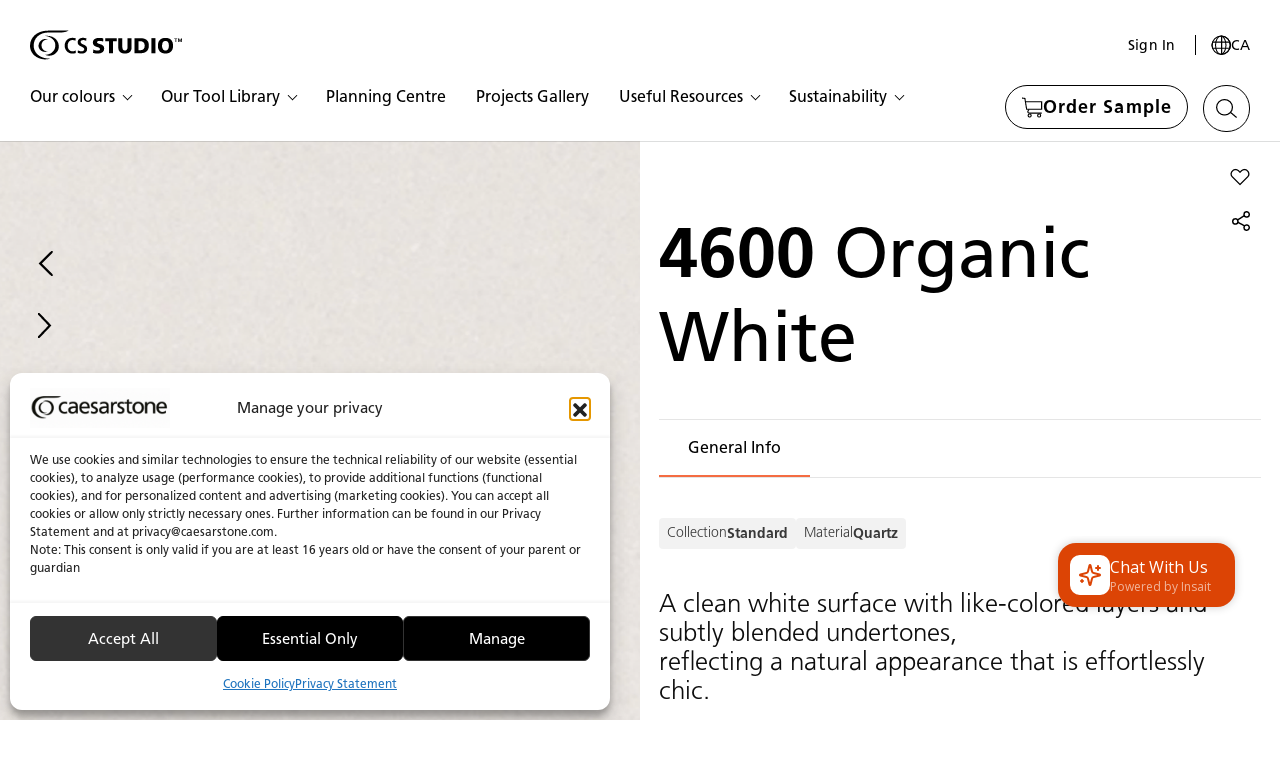

--- FILE ---
content_type: text/html; charset=UTF-8
request_url: https://csstudio.caesarstone.ca/catalogue/4600-organic-white/
body_size: 53548
content:

<!doctype html>
<html lang="en-CA">
<head>
    <meta charset="UTF-8">
    <meta name="viewport" content="width=device-width, initial-scale=1.0, maximum-scale=1.0, user-scalable=no">

            <meta name="facebook-domain-verification" content="00mtwx32ch5zzorm195ie2hqt7lqx1"/>
    
    
    <meta name='robots' content='index, follow, max-image-preview:large, max-snippet:-1, max-video-preview:-1' />
<link rel="alternate" hreflang="en-ca" href="https://csstudio.caesarstone.ca/catalogue/4600-organic-white/" />
<link rel="alternate" hreflang="fr-ca" href="https://csstudio.caesarstone.ca/fr/catalogue/4600-organic-white/" />
<link rel="alternate" hreflang="x-default" href="https://csstudio.caesarstone.ca/catalogue/4600-organic-white/" />

	<!-- This site is optimized with the Yoast SEO Premium plugin v26.6 (Yoast SEO v26.6) - https://yoast.com/wordpress/plugins/seo/ -->
	<title>4600 Organic White: Natural Simplicity | Caesarstone A&amp;D</title>
	<meta name="description" content="Experience the timeless beauty of Caesarstone&#039;s 4600 Organic White quartz surface, adding sophistication and elegance to any space. Check it out now!" />
	<link rel="canonical" href="https://csstudio.caesarstone.ca/catalogue/4600-organic-white/" />
	<meta property="og:locale" content="en_US" />
	<meta property="og:type" content="article" />
	<meta property="og:title" content="Organic White" />
	<meta property="og:description" content="Experience the timeless beauty of Caesarstone&#039;s 4600 Organic White quartz surface, adding sophistication and elegance to any space. Check it out now!" />
	<meta property="og:url" content="https://csstudio.caesarstone.ca/catalogue/4600-organic-white/" />
	<meta property="og:site_name" content="Canada Pro" />
	<meta property="article:modified_time" content="2025-12-14T09:29:42+00:00" />
	<meta property="og:image" content="https://studio.caesarstoneus.com/wp-content/uploads/2020/12/4600_Organic-White_4600_CU_50x70cm_1920x890px-_1_.jpg" />
	<meta property="og:image:width" content="275" />
	<meta property="og:image:height" content="454" />
	<meta property="og:image:type" content="image/jpeg" />
	<meta name="twitter:card" content="summary_large_image" />
	<script type="application/ld+json" class="yoast-schema-graph">{"@context":"https://schema.org","@graph":[{"@type":"WebPage","@id":"https://csstudio.caesarstone.ca/catalogue/4600-organic-white/","url":"https://csstudio.caesarstone.ca/catalogue/4600-organic-white/","name":"4600 Organic White: Natural Simplicity | Caesarstone A&D","isPartOf":{"@id":"https://csstudio.caesarstone.ca/#website"},"primaryImageOfPage":{"@id":"https://csstudio.caesarstone.ca/catalogue/4600-organic-white/#primaryimage"},"image":{"@id":"https://csstudio.caesarstone.ca/catalogue/4600-organic-white/#primaryimage"},"thumbnailUrl":"https://studio.caesarstoneus.com/wp-content/uploads/2020/12/4600_Organic-White_4600_CU_50x70cm_1920x890px-_1_.jpg","datePublished":"2020-12-09T07:49:51+00:00","dateModified":"2025-12-14T09:29:42+00:00","description":"Experience the timeless beauty of Caesarstone's 4600 Organic White quartz surface, adding sophistication and elegance to any space. Check it out now!","breadcrumb":{"@id":"https://csstudio.caesarstone.ca/catalogue/4600-organic-white/#breadcrumb"},"inLanguage":"en-CA","potentialAction":[{"@type":"ReadAction","target":["https://csstudio.caesarstone.ca/catalogue/4600-organic-white/"]}]},{"@type":"ImageObject","inLanguage":"en-CA","@id":"https://csstudio.caesarstone.ca/catalogue/4600-organic-white/#primaryimage","url":"https://studio.caesarstoneus.com/wp-content/uploads/2020/12/4600_Organic-White_4600_CU_50x70cm_1920x890px-_1_.jpg","contentUrl":"https://studio.caesarstoneus.com/wp-content/uploads/2020/12/4600_Organic-White_4600_CU_50x70cm_1920x890px-_1_.jpg","width":275,"height":454},{"@type":"BreadcrumbList","@id":"https://csstudio.caesarstone.ca/catalogue/4600-organic-white/#breadcrumb","itemListElement":[{"@type":"ListItem","position":1,"name":"Home","item":"https://csstudio.caesarstone.ca/"},{"@type":"ListItem","position":2,"name":"Organic White"}]},{"@type":"WebSite","@id":"https://csstudio.caesarstone.ca/#website","url":"https://csstudio.caesarstone.ca/","name":"Canada Pro","description":"Life in Stone","potentialAction":[{"@type":"SearchAction","target":{"@type":"EntryPoint","urlTemplate":"https://csstudio.caesarstone.ca/?s={search_term_string}"},"query-input":{"@type":"PropertyValueSpecification","valueRequired":true,"valueName":"search_term_string"}}],"inLanguage":"en-CA"}]}</script>
	<!-- / Yoast SEO Premium plugin. -->


<style id='wp-img-auto-sizes-contain-inline-css' type='text/css'>
img:is([sizes=auto i],[sizes^="auto," i]){contain-intrinsic-size:3000px 1500px}
/*# sourceURL=wp-img-auto-sizes-contain-inline-css */
</style>
<link rel='stylesheet' id='wp-block-library-css' href='https://csstudio.caesarstone.ca/wp-includes/css/dist/block-library/style.min.css?ver=6.9' type='text/css' media='all' />
<link rel='stylesheet' id='wc-blocks-style-css' href='https://csstudio.caesarstone.ca/wp-content/plugins/woocommerce/assets/client/blocks/wc-blocks.css?ver=wc-10.4.3' type='text/css' media='all' />
<style id='global-styles-inline-css' type='text/css'>
:root{--wp--preset--aspect-ratio--square: 1;--wp--preset--aspect-ratio--4-3: 4/3;--wp--preset--aspect-ratio--3-4: 3/4;--wp--preset--aspect-ratio--3-2: 3/2;--wp--preset--aspect-ratio--2-3: 2/3;--wp--preset--aspect-ratio--16-9: 16/9;--wp--preset--aspect-ratio--9-16: 9/16;--wp--preset--color--black: #000000;--wp--preset--color--cyan-bluish-gray: #abb8c3;--wp--preset--color--white: #ffffff;--wp--preset--color--pale-pink: #f78da7;--wp--preset--color--vivid-red: #cf2e2e;--wp--preset--color--luminous-vivid-orange: #ff6900;--wp--preset--color--luminous-vivid-amber: #fcb900;--wp--preset--color--light-green-cyan: #7bdcb5;--wp--preset--color--vivid-green-cyan: #00d084;--wp--preset--color--pale-cyan-blue: #8ed1fc;--wp--preset--color--vivid-cyan-blue: #0693e3;--wp--preset--color--vivid-purple: #9b51e0;--wp--preset--gradient--vivid-cyan-blue-to-vivid-purple: linear-gradient(135deg,rgb(6,147,227) 0%,rgb(155,81,224) 100%);--wp--preset--gradient--light-green-cyan-to-vivid-green-cyan: linear-gradient(135deg,rgb(122,220,180) 0%,rgb(0,208,130) 100%);--wp--preset--gradient--luminous-vivid-amber-to-luminous-vivid-orange: linear-gradient(135deg,rgb(252,185,0) 0%,rgb(255,105,0) 100%);--wp--preset--gradient--luminous-vivid-orange-to-vivid-red: linear-gradient(135deg,rgb(255,105,0) 0%,rgb(207,46,46) 100%);--wp--preset--gradient--very-light-gray-to-cyan-bluish-gray: linear-gradient(135deg,rgb(238,238,238) 0%,rgb(169,184,195) 100%);--wp--preset--gradient--cool-to-warm-spectrum: linear-gradient(135deg,rgb(74,234,220) 0%,rgb(151,120,209) 20%,rgb(207,42,186) 40%,rgb(238,44,130) 60%,rgb(251,105,98) 80%,rgb(254,248,76) 100%);--wp--preset--gradient--blush-light-purple: linear-gradient(135deg,rgb(255,206,236) 0%,rgb(152,150,240) 100%);--wp--preset--gradient--blush-bordeaux: linear-gradient(135deg,rgb(254,205,165) 0%,rgb(254,45,45) 50%,rgb(107,0,62) 100%);--wp--preset--gradient--luminous-dusk: linear-gradient(135deg,rgb(255,203,112) 0%,rgb(199,81,192) 50%,rgb(65,88,208) 100%);--wp--preset--gradient--pale-ocean: linear-gradient(135deg,rgb(255,245,203) 0%,rgb(182,227,212) 50%,rgb(51,167,181) 100%);--wp--preset--gradient--electric-grass: linear-gradient(135deg,rgb(202,248,128) 0%,rgb(113,206,126) 100%);--wp--preset--gradient--midnight: linear-gradient(135deg,rgb(2,3,129) 0%,rgb(40,116,252) 100%);--wp--preset--font-size--small: 13px;--wp--preset--font-size--medium: 20px;--wp--preset--font-size--large: 36px;--wp--preset--font-size--x-large: 42px;--wp--preset--spacing--20: 0.44rem;--wp--preset--spacing--30: 0.67rem;--wp--preset--spacing--40: 1rem;--wp--preset--spacing--50: 1.5rem;--wp--preset--spacing--60: 2.25rem;--wp--preset--spacing--70: 3.38rem;--wp--preset--spacing--80: 5.06rem;--wp--preset--shadow--natural: 6px 6px 9px rgba(0, 0, 0, 0.2);--wp--preset--shadow--deep: 12px 12px 50px rgba(0, 0, 0, 0.4);--wp--preset--shadow--sharp: 6px 6px 0px rgba(0, 0, 0, 0.2);--wp--preset--shadow--outlined: 6px 6px 0px -3px rgb(255, 255, 255), 6px 6px rgb(0, 0, 0);--wp--preset--shadow--crisp: 6px 6px 0px rgb(0, 0, 0);}:where(.is-layout-flex){gap: 0.5em;}:where(.is-layout-grid){gap: 0.5em;}body .is-layout-flex{display: flex;}.is-layout-flex{flex-wrap: wrap;align-items: center;}.is-layout-flex > :is(*, div){margin: 0;}body .is-layout-grid{display: grid;}.is-layout-grid > :is(*, div){margin: 0;}:where(.wp-block-columns.is-layout-flex){gap: 2em;}:where(.wp-block-columns.is-layout-grid){gap: 2em;}:where(.wp-block-post-template.is-layout-flex){gap: 1.25em;}:where(.wp-block-post-template.is-layout-grid){gap: 1.25em;}.has-black-color{color: var(--wp--preset--color--black) !important;}.has-cyan-bluish-gray-color{color: var(--wp--preset--color--cyan-bluish-gray) !important;}.has-white-color{color: var(--wp--preset--color--white) !important;}.has-pale-pink-color{color: var(--wp--preset--color--pale-pink) !important;}.has-vivid-red-color{color: var(--wp--preset--color--vivid-red) !important;}.has-luminous-vivid-orange-color{color: var(--wp--preset--color--luminous-vivid-orange) !important;}.has-luminous-vivid-amber-color{color: var(--wp--preset--color--luminous-vivid-amber) !important;}.has-light-green-cyan-color{color: var(--wp--preset--color--light-green-cyan) !important;}.has-vivid-green-cyan-color{color: var(--wp--preset--color--vivid-green-cyan) !important;}.has-pale-cyan-blue-color{color: var(--wp--preset--color--pale-cyan-blue) !important;}.has-vivid-cyan-blue-color{color: var(--wp--preset--color--vivid-cyan-blue) !important;}.has-vivid-purple-color{color: var(--wp--preset--color--vivid-purple) !important;}.has-black-background-color{background-color: var(--wp--preset--color--black) !important;}.has-cyan-bluish-gray-background-color{background-color: var(--wp--preset--color--cyan-bluish-gray) !important;}.has-white-background-color{background-color: var(--wp--preset--color--white) !important;}.has-pale-pink-background-color{background-color: var(--wp--preset--color--pale-pink) !important;}.has-vivid-red-background-color{background-color: var(--wp--preset--color--vivid-red) !important;}.has-luminous-vivid-orange-background-color{background-color: var(--wp--preset--color--luminous-vivid-orange) !important;}.has-luminous-vivid-amber-background-color{background-color: var(--wp--preset--color--luminous-vivid-amber) !important;}.has-light-green-cyan-background-color{background-color: var(--wp--preset--color--light-green-cyan) !important;}.has-vivid-green-cyan-background-color{background-color: var(--wp--preset--color--vivid-green-cyan) !important;}.has-pale-cyan-blue-background-color{background-color: var(--wp--preset--color--pale-cyan-blue) !important;}.has-vivid-cyan-blue-background-color{background-color: var(--wp--preset--color--vivid-cyan-blue) !important;}.has-vivid-purple-background-color{background-color: var(--wp--preset--color--vivid-purple) !important;}.has-black-border-color{border-color: var(--wp--preset--color--black) !important;}.has-cyan-bluish-gray-border-color{border-color: var(--wp--preset--color--cyan-bluish-gray) !important;}.has-white-border-color{border-color: var(--wp--preset--color--white) !important;}.has-pale-pink-border-color{border-color: var(--wp--preset--color--pale-pink) !important;}.has-vivid-red-border-color{border-color: var(--wp--preset--color--vivid-red) !important;}.has-luminous-vivid-orange-border-color{border-color: var(--wp--preset--color--luminous-vivid-orange) !important;}.has-luminous-vivid-amber-border-color{border-color: var(--wp--preset--color--luminous-vivid-amber) !important;}.has-light-green-cyan-border-color{border-color: var(--wp--preset--color--light-green-cyan) !important;}.has-vivid-green-cyan-border-color{border-color: var(--wp--preset--color--vivid-green-cyan) !important;}.has-pale-cyan-blue-border-color{border-color: var(--wp--preset--color--pale-cyan-blue) !important;}.has-vivid-cyan-blue-border-color{border-color: var(--wp--preset--color--vivid-cyan-blue) !important;}.has-vivid-purple-border-color{border-color: var(--wp--preset--color--vivid-purple) !important;}.has-vivid-cyan-blue-to-vivid-purple-gradient-background{background: var(--wp--preset--gradient--vivid-cyan-blue-to-vivid-purple) !important;}.has-light-green-cyan-to-vivid-green-cyan-gradient-background{background: var(--wp--preset--gradient--light-green-cyan-to-vivid-green-cyan) !important;}.has-luminous-vivid-amber-to-luminous-vivid-orange-gradient-background{background: var(--wp--preset--gradient--luminous-vivid-amber-to-luminous-vivid-orange) !important;}.has-luminous-vivid-orange-to-vivid-red-gradient-background{background: var(--wp--preset--gradient--luminous-vivid-orange-to-vivid-red) !important;}.has-very-light-gray-to-cyan-bluish-gray-gradient-background{background: var(--wp--preset--gradient--very-light-gray-to-cyan-bluish-gray) !important;}.has-cool-to-warm-spectrum-gradient-background{background: var(--wp--preset--gradient--cool-to-warm-spectrum) !important;}.has-blush-light-purple-gradient-background{background: var(--wp--preset--gradient--blush-light-purple) !important;}.has-blush-bordeaux-gradient-background{background: var(--wp--preset--gradient--blush-bordeaux) !important;}.has-luminous-dusk-gradient-background{background: var(--wp--preset--gradient--luminous-dusk) !important;}.has-pale-ocean-gradient-background{background: var(--wp--preset--gradient--pale-ocean) !important;}.has-electric-grass-gradient-background{background: var(--wp--preset--gradient--electric-grass) !important;}.has-midnight-gradient-background{background: var(--wp--preset--gradient--midnight) !important;}.has-small-font-size{font-size: var(--wp--preset--font-size--small) !important;}.has-medium-font-size{font-size: var(--wp--preset--font-size--medium) !important;}.has-large-font-size{font-size: var(--wp--preset--font-size--large) !important;}.has-x-large-font-size{font-size: var(--wp--preset--font-size--x-large) !important;}
/*# sourceURL=global-styles-inline-css */
</style>

<style id='classic-theme-styles-inline-css' type='text/css'>
/*! This file is auto-generated */
.wp-block-button__link{color:#fff;background-color:#32373c;border-radius:9999px;box-shadow:none;text-decoration:none;padding:calc(.667em + 2px) calc(1.333em + 2px);font-size:1.125em}.wp-block-file__button{background:#32373c;color:#fff;text-decoration:none}
/*# sourceURL=/wp-includes/css/classic-themes.min.css */
</style>
<link rel='stylesheet' id='wpml-blocks-css' href='https://csstudio.caesarstone.ca/wp-content/plugins/sitepress-multilingual-cms/dist/css/blocks/styles.css?ver=4.6.15' type='text/css' media='all' />
<link rel='stylesheet' id='cmplz-general-css' href='https://csstudio.caesarstone.ca/wp-content/plugins/complianz-gdpr-premium-multisite/assets/css/cookieblocker.min.css?ver=1766574065' type='text/css' media='all' />
<link rel='stylesheet' id='common-assets-css' href='https://csstudio.caesarstone.ca/wp-content/themes/Caesarstone-US/cache/assets/en_CA/common-assets.css?ver=1767628291' type='text/css' media='all' />
<style id='common-assets-inline-css' type='text/css'>
@font-face{font-family:"Frutiger LT Pro";src:url("https://csstudio.caesarstone.ca/wp-content/themes/Caesarstone/assets/fonts/frutiger-pro/FrutigerLTPro-Light.woff2") format('woff2'), url("https://csstudio.caesarstone.ca/wp-content/themes/Caesarstone/assets/fonts/frutiger-pro/FrutigerLTPro-Light.woff") format('woff');font-weight:300;font-style:normal;font-display:swap}@font-face{font-family:"Frutiger LT Pro";src:url("https://csstudio.caesarstone.ca/wp-content/themes/Caesarstone/assets/fonts/frutiger-pro/FrutigerLTPro-Roman.woff2") format('woff2'), url("https://csstudio.caesarstone.ca/wp-content/themes/Caesarstone/assets/fonts/frutiger-pro/FrutigerLTPro-Roman.woff") format('woff');font-weight:normal;font-style:normal;font-display:swap}@font-face{font-family:"Frutiger LT Pro";src:url("https://csstudio.caesarstone.ca/wp-content/themes/Caesarstone/assets/fonts/frutiger-pro/FrutigerLTPro-Bold.woff2") format('woff2'), url("https://csstudio.caesarstone.ca/wp-content/themes/Caesarstone/assets/fonts/frutiger-pro/FrutigerLTPro-Bold.woff") format('woff');font-weight:bold;font-style:normal;font-display:swap}@font-face{font-family:"Frutiger LT Pro";src:url("https://csstudio.caesarstone.ca/wp-content/themes/Caesarstone/assets/fonts/frutiger-pro/FrutigerLTPro-Black.woff2") format('woff2'), url("https://csstudio.caesarstone.ca/wp-content/themes/Caesarstone/assets/fonts/frutiger-pro/FrutigerLTPro-Black.woff") format('woff');font-weight:900;font-style:normal;font-display:swap}@font-face{font-family:"Publico Banner";src:url("https://csstudio.caesarstone.ca/wp-content/themes/Caesarstone/assets/fonts/publico-banner/PublicoBanner.woff2") format('woff2'), url("https://csstudio.caesarstone.ca/wp-content/themes/Caesarstone/assets/fonts/publico-banner/PublicoBanner.woff") format('woff');font-weight:300;font-style:normal;font-display:swap}@font-face{font-family:"Publico Banner";src:url("https://csstudio.caesarstone.ca/wp-content/themes/Caesarstone/assets/fonts/publico-banner/PublicoBanner.woff2") format('woff2'), url("https://csstudio.caesarstone.ca/wp-content/themes/Caesarstone/assets/fonts/publico-banner/PublicoBanner.woff") format('woff');font-weight:400;font-style:normal;font-display:swap}@font-face{font-family:"Publico Banner";src:url("https://csstudio.caesarstone.ca/wp-content/themes/Caesarstone/assets/fonts/publico-banner/PublicoBanner.woff2") format('woff2'), url("https://csstudio.caesarstone.ca/wp-content/themes/Caesarstone/assets/fonts/publico-banner/PublicoBanner.woff") format('woff');font-weight:500;font-style:normal;font-display:swap}@font-face{font-family:"Publico Banner";src:url("https://csstudio.caesarstone.ca/wp-content/themes/Caesarstone/assets/fonts/publico-banner/PublicoBanner.woff2") format('woff2'), url("https://csstudio.caesarstone.ca/wp-content/themes/Caesarstone/assets/fonts/publico-banner/PublicoBanner.woff") format('woff');font-weight:600;font-style:normal;font-display:swap}@font-face{font-family:"Publico Banner";src:url("https://csstudio.caesarstone.ca/wp-content/themes/Caesarstone/assets/fonts/publico-banner/PublicoBanner.woff2") format('woff2'), url("https://csstudio.caesarstone.ca/wp-content/themes/Caesarstone/assets/fonts/publico-banner/PublicoBanner.woff") format('woff');font-weight:700;font-style:normal;font-display:swap}@font-face{font-family:"Publico Banner";src:url("https://csstudio.caesarstone.ca/wp-content/themes/Caesarstone/assets/fonts/publico-banner/PublicoBanner-Italic.woff2") format('woff2'), url("https://csstudio.caesarstone.ca/wp-content/themes/Caesarstone/assets/fonts/publico-banner/PublicoBanner-Italic.woff") format('woff');font-weight:900;font-style:normal;font-display:swap}html,body{height:100% !important}body{display:flex;flex-direction:column}#main{flex-shrink:0}#footer{margin-top:auto}html body.wattaw-pause-motion *,html body.wattaw-pause-motion *:after,html body.wattaw-pause-motion *:before{animation-play-state:unset !important;animation-fill-mode:forwards !important;animation-duration:0s !important;transition-duration:0s, 0s, 0s, 0s, 0s, 0s !important}
/*# sourceURL=common-assets-inline-css */
</style>
<link rel='stylesheet' id='tmp-single-catalog-css' href='https://csstudio.caesarstone.ca/wp-content/themes/Caesarstone-US/cache/assets/en_CA/tmp-single-catalog.css?ver=1767629356' type='text/css' media='all' />
<script type="text/javascript" id="wpml-cookie-js-extra">
/* <![CDATA[ */
var wpml_cookies = {"wp-wpml_current_language":{"value":"en","expires":1,"path":"/"}};
var wpml_cookies = {"wp-wpml_current_language":{"value":"en","expires":1,"path":"/"}};
//# sourceURL=wpml-cookie-js-extra
/* ]]> */
</script>
<script defer type="text/javascript" src="https://csstudio.caesarstone.ca/wp-content/plugins/sitepress-multilingual-cms/res/js/cookies/language-cookie.js?ver=4.6.15" id="wpml-cookie-js" defer="defer" data-wp-strategy="defer"></script>
<link rel="https://api.w.org/" href="https://csstudio.caesarstone.ca/wp-json/" /><link rel="alternate" title="JSON" type="application/json" href="https://csstudio.caesarstone.ca/wp-json/wp/v2/catalog/1388" /><link rel="EditURI" type="application/rsd+xml" title="RSD" href="https://csstudio.caesarstone.ca/xmlrpc.php?rsd" />
<link rel='shortlink' href='https://csstudio.caesarstone.ca/?p=1388' />
<meta name="generator" content="WPML ver:4.6.15 stt:1,4;" />
			<style>.cmplz-hidden {
					display: none !important;
				}</style><script>const temp_uri = "https:\/\/csstudio.caesarstone.ca\/wp-content\/themes\/Caesarstone";const svg_file = "https:\/\/csstudio.caesarstone.ca\/wp-content\/themes\/Caesarstone\/assets\/global-symbols.svg?ver=1758460126";const style_uri = "https:\/\/csstudio.caesarstone.ca\/wp-content\/themes\/Caesarstone-US";const general_error_text = "Oops, an error has occurred. Please try again at a later time.";const locale = "en_CA";const filtersIdAsSlug = true;const gtm_type = "type_1";</script>	<noscript><style>.woocommerce-product-gallery{ opacity: 1 !important; }</style></noscript>
	<script>function load_svg(url){fetch(url).then((response)=>response.text()).then((xml)=>{let intrvl=setInterval(function(){if(document.readyState==='complete'||document.readyState==='interactive'){document.body.insertAdjacentHTML('afterbegin',xml);clearInterval(intrvl);}},1);}).catch((error)=>console.warn(error));}
load_svg(svg_file);</script><link rel="icon" href="https://studio.caesarstoneus.com/wp-content/uploads/2025/02/cropped-Symbol_32X32-1-32x32.png" sizes="32x32" />
<link rel="icon" href="https://studio.caesarstoneus.com/wp-content/uploads/2025/02/cropped-Symbol_32X32-1-192x192.png" sizes="192x192" />
<link rel="apple-touch-icon" href="https://studio.caesarstoneus.com/wp-content/uploads/2025/02/cropped-Symbol_32X32-1-180x180.png" />
<meta name="msapplication-TileImage" content="https://studio.caesarstoneus.com/wp-content/uploads/2025/02/cropped-Symbol_32X32-1-270x270.png" />

                        <!-- Google Tag Manager -->
            <script>(function( w, d, s, l, i ) {
                    w[ l ] = w[ l ] || [];
                    w[ l ].push( {
                        'gtm.start' :
                            new Date().getTime(), event : 'gtm.js'
                    } );
                    var f = d.getElementsByTagName( s )[ 0 ],
                        j = d.createElement( s ), dl = l != 'dataLayer' ? '&l=' + l : '';
                    j.async = true;
                    j.src =
                        'https://www.googletagmanager.com/gtm.js?id=' + i + dl;
                    f.parentNode.insertBefore( j, f );
                })( window, document, 'script', 'dataLayer', 'GTM-PWG8N2' );</script>
            <!-- End Google Tag Manager -->

            

        <!-- Start of Insait Chat bot Code -->
            <script src="https://csstudio-ca.insait.io/bot/insait.js"></script>
        <!-- End of Insait Chat bot Code -->
</head>

<body data-cmplz=1 class="wp-singular catalog-template-default single single-catalog postid-1388 wp-theme-Caesarstone wp-child-theme-Caesarstone-US theme-Caesarstone woocommerce-no-js">
            <!-- Google Tag Manager (noscript) -->
        <noscript>
            <iframe src="https://www.googletagmanager.com/ns.html?id=GTM-PWG8N2"
                    height="0" width="0" style="display:none;visibility:hidden"></iframe>
        </noscript>
        <!-- End Google Tag Manager (noscript) -->

    <script>
    let vhLog = 0, vhNew, updateVH = () => {
        vhNew = window.innerHeight;
        if ( Math.abs( vhLog - vhNew ) > 130 ) {
            vhLog = vhNew;
            document.body.style.setProperty( "--screen-height", vhNew + "px" )
        }
    };
    updateVH();
    window.addEventListener( 'resize', updateVH );
</script>

<a class="visually-hidden-focusable skip-to-links" href="#main">Skip to Main Content</a>

<!-- Header -->
    <header id="header-wrapper" class="headroom empty-afterwards">
        <div id="header" role="navigation">
            <div id="header-general">
                <!-- Dropdown -->
                <!-- Favorite -->
                            <a href="#"
                    onclick="GTMWrapper.menuTopBar({&quot;category&quot;:&quot;Topbar Menu&quot;,&quot;action&quot;:&quot;Sign In&quot;,&quot;label&quot;:&quot;Click&quot;});"
                    class="dropdown-rep btn-clean external comp act-sign-in" data-action="signin">Sign In</a>

                        <span class="accessibility-separator"></span>
                <!-- States -->
                        <button class="btn-clean comp button-reg-lang" type="button" data-bs-toggle="modal"
                onclick="GTMWrapper.menuTopBar({&quot;category&quot;:&quot;Topbar Menu&quot;,&quot;action&quot;:&quot;Language&quot;,&quot;label&quot;:&quot;Click&quot;});"
                data-bs-target="#localeModal"
                aria-label="Your current region is: ca">
            <svg aria-hidden="true">
                <use xlink:href="#svg-globe"></use>
            </svg>
            <span class="current-language">
                ca            </span>
        </button>
        
                                
                <button class="btn-clean hamburger" type="button" data-bs-toggle="modal" data-bs-target="#mobileMenuModalPro" aria-label="Toggle Menu">
                    <svg aria-hidden="true">
                        <use xlink:href="#svg-hamburger"></use>
                    </svg>
                </button>
            </div>
            <div id="header-logo">
                <a href="https://csstudio.caesarstone.ca" class="
                logo-symbol-wrap "
                        title="Homepage">
                    <svg class="logo-symbol " aria-label="Canada Pro Logo">
                        <use xlink:href="#svg-logo-ca-pro"></use>
                    </svg>
                </a>
            </div>
            <div id="header-main">
                 <ul class="main-menu-list"> <li class="item parent dropdown dropdown-parent children-6 "> <a href="#" class="link dropdown-toggle" role="button" data-bs-toggle="dropdown" aria-expanded="false" data-bs-auto-close="outside" id="dropdown-toggle-1957" class="dropdown-toggle-1957" title="Our colours" > <span class="helper-main">Our colours</span> <span aria-hidden="true" class="helper">Our colours</span> </a> <div class="dropdown-menu" aria-labelledby="dropdown-toggle-1957"> <ul> <li class="sub-drop drop-item "> <a class="link " href="https://csstudio.caesarstone.ca/catalogue/" onclick="GTMWrapper.menuTopBar({&quot;category&quot;:&quot;Topbar Menu&quot;,&quot;category_2&quot;:&quot;Main Nav Clicks&quot;,&quot;action&quot;:&quot;Our colours&quot;,&quot;label&quot;:&quot;Colour Catalogue&quot;,&quot;label_2&quot;:&quot;\/catalogue\/&quot;});" aria-describedby="desc-for-2276" > <span class="btn btn-clean"> <span class="text-label">Colour Catalogue</span> </span> </a> <div class="desc" id="desc-for-2276">Explore our rich range of colors</div> </li> <li class="sub-drop drop-item "> <a class="link " href="https://csstudio.caesarstone.ca/our-surfaces/" onclick="GTMWrapper.menuTopBar({&quot;category&quot;:&quot;Topbar Menu&quot;,&quot;category_2&quot;:&quot;Main Nav Clicks&quot;,&quot;action&quot;:&quot;Our colours&quot;,&quot;label&quot;:&quot;Our Surfaces&quot;,&quot;label_2&quot;:&quot;\/our-surfaces\/&quot;});" aria-describedby="desc-for-95171" > <span class="btn btn-clean"> <span class="text-label">Our Surfaces</span> </span> </a> <div class="desc" id="desc-for-95171">Discover our surfaces’ unique qualities and benefits</div> </li> <li class="dropdown sub-drop drop-item has-new"> <a href="#" class="link dropdown-toggle" role="button" data-bs-toggle="dropdown" aria-expanded="false" data-bs-auto-close="outside" id="dropdown-toggle-101877" class="dropdown-toggle-101877" title="Our Collections" onclick="GTMWrapper.menuTopBar({&quot;category&quot;:&quot;Topbar Menu&quot;,&quot;category_2&quot;:&quot;Main Nav Clicks&quot;,&quot;action&quot;:&quot;Our colours&quot;,&quot;label&quot;:&quot;Our Collections&quot;,&quot;label_2&quot;:&quot;#&quot;});" > <span class="btn btn-clean"> <span class="text-label">Our Collections</span> </span> <span class="header-new-tag"> New </span> </a> <ul class="dropdown-menu" aria-labelledby="dropdown-toggle-101877"> <li class="drop-item has-new"> <a class="dropdown-link" href="https://csstudio.caesarstone.ca/lioli-lp/" onclick="GTMWrapper.menuTopBar({&quot;category&quot;:&quot;Topbar Menu&quot;,&quot;category_2&quot;:&quot;Main Nav Clicks&quot;,&quot;action&quot;:&quot;Our Collections&quot;,&quot;label&quot;:&quot;Lioli - Porcelain by Caesarstone&quot;,&quot;label_2&quot;:&quot;\/lioli-lp\/&quot;});" > <span class="btn btn-clean"> <span class="text-label">Lioli - Porcelain by Caesarstone</span> </span> <span class="header-new-tag"> New </span> </a> </li> <li class="drop-item has-new"> <a class="dropdown-link" href="https://csstudio.caesarstone.ca/porcelain-collection/" onclick="GTMWrapper.menuTopBar({&quot;category&quot;:&quot;Topbar Menu&quot;,&quot;category_2&quot;:&quot;Main Nav Clicks&quot;,&quot;action&quot;:&quot;Our Collections&quot;,&quot;label&quot;:&quot;Porcelain 2025 Collection&quot;,&quot;label_2&quot;:&quot;\/porcelain-collection\/&quot;});" > <span class="btn btn-clean"> <span class="text-label">Porcelain 2025 Collection</span> </span> <span class="header-new-tag"> New </span> </a> </li> <li class="drop-item has-new"> <a class="dropdown-link" href="https://csstudio.caesarstone.ca/caesarstone-icon-2025-collection/" onclick="GTMWrapper.menuTopBar({&quot;category&quot;:&quot;Topbar Menu&quot;,&quot;category_2&quot;:&quot;Main Nav Clicks&quot;,&quot;action&quot;:&quot;Our Collections&quot;,&quot;label&quot;:&quot;ICON\u2122 2025 Collection&quot;,&quot;label_2&quot;:&quot;\/caesarstone-icon-2025-collection\/&quot;});" > <span class="btn btn-clean"> <span class="text-label">ICON™ 2025 Collection</span> </span> <span class="header-new-tag"> New </span> </a> </li> </ul> </li> <li class="dropdown sub-drop drop-item "> <a href="#" class="link dropdown-toggle" role="button" data-bs-toggle="dropdown" aria-expanded="false" data-bs-auto-close="outside" id="dropdown-toggle-101938" class="dropdown-toggle-101938" title="Our Applications" onclick="GTMWrapper.menuTopBar({&quot;category&quot;:&quot;Topbar Menu&quot;,&quot;category_2&quot;:&quot;Main Nav Clicks&quot;,&quot;action&quot;:&quot;Our colours&quot;,&quot;label&quot;:&quot;Our Applications&quot;,&quot;label_2&quot;:&quot;#&quot;});" > <span class="btn btn-clean"> <span class="text-label">Our Applications</span> </span> </a> <ul class="dropdown-menu" aria-labelledby="dropdown-toggle-101938"> <li class="drop-item has-new"> <a class="dropdown-link" href="https://csstudio.caesarstone.ca/lioli-porcelain-cladding/" onclick="GTMWrapper.menuTopBar({&quot;category&quot;:&quot;Topbar Menu&quot;,&quot;category_2&quot;:&quot;Main Nav Clicks&quot;,&quot;action&quot;:&quot;Our Applications&quot;,&quot;label&quot;:&quot;Cladding&quot;,&quot;label_2&quot;:&quot;\/lioli-porcelain-cladding\/&quot;});" > <span class="btn btn-clean"> <span class="text-label">Cladding</span> </span> <span class="header-new-tag"> New </span> </a> </li> <li class="drop-item has-new"> <a class="dropdown-link" href="https://csstudio.caesarstone.ca/lioli-porcelain-flooring/" onclick="GTMWrapper.menuTopBar({&quot;category&quot;:&quot;Topbar Menu&quot;,&quot;category_2&quot;:&quot;Main Nav Clicks&quot;,&quot;action&quot;:&quot;Our Applications&quot;,&quot;label&quot;:&quot;Flooring&quot;,&quot;label_2&quot;:&quot;\/lioli-porcelain-flooring\/&quot;});" > <span class="btn btn-clean"> <span class="text-label">Flooring</span> </span> <span class="header-new-tag"> New </span> </a> </li> <li class="drop-item "> <a class="dropdown-link" href="https://csstudio.caesarstone.ca/caesarstone-porcelain-countertop/" onclick="GTMWrapper.menuTopBar({&quot;category&quot;:&quot;Topbar Menu&quot;,&quot;category_2&quot;:&quot;Main Nav Clicks&quot;,&quot;action&quot;:&quot;Our Applications&quot;,&quot;label&quot;:&quot;Countertops&quot;,&quot;label_2&quot;:&quot;\/caesarstone-porcelain-countertop\/&quot;});" > <span class="btn btn-clean"> <span class="text-label">Countertops</span> </span> </a> </li> </ul> </li> <li class="sub-drop drop-item "> <a class="link " href="https://www.caesarstone.ca/showrooms/" onclick="GTMWrapper.menuTopBar({&quot;category&quot;:&quot;Topbar Menu&quot;,&quot;category_2&quot;:&quot;Main Nav Clicks&quot;,&quot;action&quot;:&quot;Our colours&quot;,&quot;label&quot;:&quot;Showroom &amp; Warehouse Locations&quot;,&quot;label_2&quot;:&quot;https:\/\/www.caesarstone.ca\/showrooms\/&quot;});" aria-describedby="desc-for-99213" > <span class="btn btn-clean"> <span class="text-label">Showroom & Warehouse Locations</span> </span> </a> <div class="desc" id="desc-for-99213">Find a Caesarstone location near you</div> </li> <li class="sub-drop drop-item "> <a class="link " href="https://csstudio.caesarstone.ca/caesarstone-samples/" onclick="GTMWrapper.menuTopBar({&quot;category&quot;:&quot;Topbar Menu&quot;,&quot;category_2&quot;:&quot;Main Nav Clicks&quot;,&quot;action&quot;:&quot;Our colours&quot;,&quot;label&quot;:&quot;Order Samples&quot;,&quot;label_2&quot;:&quot;\/caesarstone-samples\/&quot;});" aria-describedby="desc-for-2309" > <span class="btn btn-clean"> <span class="text-label">Order Samples</span> </span> </a> <div class="desc" id="desc-for-2309">Assemble your very own colour sample kit</div> </li> </ul> </div> </li> <li class="item parent dropdown dropdown-parent children-5 "> <a href="#" class="link dropdown-toggle" role="button" data-bs-toggle="dropdown" aria-expanded="false" data-bs-auto-close="outside" id="dropdown-toggle-1960" class="dropdown-toggle-1960" title="Our Tool Library" > <span class="helper-main">Our Tool Library</span> <span aria-hidden="true" class="helper">Our Tool Library</span> </a> <div class="dropdown-menu" aria-labelledby="dropdown-toggle-1960"> <ul> <li class="sub-drop drop-item "> <a class="link btn-must-login" data-must-login="97998" href="#" onclick="GTMWrapper.menuTopBar({&quot;category&quot;:&quot;Topbar Menu&quot;,&quot;category_2&quot;:&quot;Main Nav Clicks&quot;,&quot;action&quot;:&quot;Our Tool Library&quot;,&quot;label&quot;:&quot;3D Files&quot;,&quot;label_2&quot;:&quot;\/3d-lobby\/&quot;});" aria-describedby="desc-for-98011" > <span class="btn btn-clean"> <span class="text-label">3D Files</span> </span> </a> <div class="desc" id="desc-for-98011">Download formats compatible with your software &#038; simulations</div> </li> <li class="sub-drop drop-item "> <a class="link " href="https://csstudio.caesarstone.ca/pdf-lobby/" onclick="GTMWrapper.menuTopBar({&quot;category&quot;:&quot;Topbar Menu&quot;,&quot;category_2&quot;:&quot;Main Nav Clicks&quot;,&quot;action&quot;:&quot;Our Tool Library&quot;,&quot;label&quot;:&quot;Spec Sheets&quot;,&quot;label_2&quot;:&quot;\/pdf-lobby\/&quot;});" aria-describedby="desc-for-98010" > <span class="btn btn-clean"> <span class="text-label">Spec Sheets</span> </span> </a> <div class="desc" id="desc-for-98010">Generate spec sheets that address your project needs</div> </li> <li class="sub-drop drop-item "> <a class="link " href="https://www.caesarstone.ca/sustainability/standards-and-certifications/" onclick="GTMWrapper.menuTopBar({&quot;category&quot;:&quot;Topbar Menu&quot;,&quot;category_2&quot;:&quot;Main Nav Clicks&quot;,&quot;action&quot;:&quot;Our Tool Library&quot;,&quot;label&quot;:&quot;Certifications&quot;,&quot;label_2&quot;:&quot;https:\/\/www.caesarstone.ca\/sustainability\/standards-and-certifications\/&quot;});" aria-describedby="desc-for-82024" target="_blank" > <span class="btn btn-clean"> <span class="text-label">Certifications</span> </span> </a> <div class="desc" id="desc-for-82024">Explore our standards and certifications, from sustainability to food safety</div> </li> <li class="sub-drop drop-item "> <a class="link " href="https://mos.caesarstone.ca/home-page/lobby-collection/safety-data-sheet/" onclick="GTMWrapper.menuTopBar({&quot;category&quot;:&quot;Topbar Menu&quot;,&quot;category_2&quot;:&quot;Main Nav Clicks&quot;,&quot;action&quot;:&quot;Our Tool Library&quot;,&quot;label&quot;:&quot;SDS&quot;,&quot;label_2&quot;:&quot;https:\/\/mos.caesarstone.ca\/home-page\/lobby-collection\/safety-data-sheet\/&quot;});" aria-describedby="desc-for-82029" target="_blank" > <span class="btn btn-clean"> <span class="text-label">SDS</span> </span> </a> <div class="desc" id="desc-for-82029">Download our Safety Data Sheets</div> </li> <li class="sub-drop drop-item "> <a class="link " href="https://caesarstone.assetbank-server.com/assetbank-caesarstone/action/browseItems?categoryId=2577&categoryTypeId=2" onclick="GTMWrapper.menuTopBar({&quot;category&quot;:&quot;Topbar Menu&quot;,&quot;category_2&quot;:&quot;Main Nav Clicks&quot;,&quot;action&quot;:&quot;Our Tool Library&quot;,&quot;label&quot;:&quot;Product Literature&quot;,&quot;label_2&quot;:&quot;https:\/\/caesarstone.assetbank-server.com\/assetbank-caesarstone\/action\/browseItems?categoryId=2577&#038;categoryTypeId=2&quot;});" aria-describedby="desc-for-82039" target="_blank" > <span class="btn btn-clean"> <span class="text-label">Product Literature</span> </span> </a> <div class="desc" id="desc-for-82039">Take a look at our brochures, technical guides and product planning &#038; sales sheets</div> </li> </ul> </div> </li> <li class="item parent "> <a class="link " href="https://csstudio.caesarstone.ca/planning-centre/" onclick="GTMWrapper.menuTopBar({&quot;category&quot;:&quot;Topbar Menu&quot;,&quot;category_2&quot;:&quot;Main Nav Clicks&quot;,&quot;action&quot;:&quot;Planning Centre&quot;,&quot;label&quot;:&quot;Click&quot;,&quot;label_2&quot;:&quot;\/planning-centre\/&quot;});" > <span class="helper-main">Planning Centre</span> <span aria-hidden="true" class="helper">Planning Centre</span></a> </li> <li class="item parent "> <a class="link " href="https://csstudio.caesarstone.ca/projects/" onclick="GTMWrapper.menuTopBar({&quot;category&quot;:&quot;Topbar Menu&quot;,&quot;category_2&quot;:&quot;Main Nav Clicks&quot;,&quot;action&quot;:&quot;Projects Gallery&quot;,&quot;label&quot;:&quot;Click&quot;,&quot;label_2&quot;:&quot;\/projects\/&quot;});" > <span class="helper-main">Projects Gallery</span> <span aria-hidden="true" class="helper">Projects Gallery</span></a> </li> <li class="item parent dropdown dropdown-parent children-3 "> <a href="#" class="link dropdown-toggle" role="button" data-bs-toggle="dropdown" aria-expanded="false" data-bs-auto-close="outside" id="dropdown-toggle-1962" class="dropdown-toggle-1962" title="Useful Resources" > <span class="helper-main">Useful Resources</span> <span aria-hidden="true" class="helper">Useful Resources</span> </a> <div class="dropdown-menu" aria-labelledby="dropdown-toggle-1962"> <ul> <li class="sub-drop drop-item "> <a class="link " href="https://csstudio.caesarstone.ca/care-and-maintenance/" onclick="GTMWrapper.menuTopBar({&quot;category&quot;:&quot;Topbar Menu&quot;,&quot;category_2&quot;:&quot;Main Nav Clicks&quot;,&quot;action&quot;:&quot;Useful Resources&quot;,&quot;label&quot;:&quot;Care &amp; Maintenance&quot;,&quot;label_2&quot;:&quot;\/care-and-maintenance\/&quot;});" aria-describedby="desc-for-95163" > <span class="btn btn-clean"> <span class="text-label">Care &amp; Maintenance</span> </span> </a> <div class="desc" id="desc-for-95163">Simple guidelines that provide your customers with complete peace of mind</div> </li> <li class="sub-drop drop-item "> <a class="link " href="https://csstudio.caesarstone.ca/warranty/" onclick="GTMWrapper.menuTopBar({&quot;category&quot;:&quot;Topbar Menu&quot;,&quot;category_2&quot;:&quot;Main Nav Clicks&quot;,&quot;action&quot;:&quot;Useful Resources&quot;,&quot;label&quot;:&quot;Lifetime Warranty&quot;,&quot;label_2&quot;:&quot;\/warranty\/&quot;});" aria-describedby="desc-for-95162" > <span class="btn btn-clean"> <span class="text-label">Lifetime Warranty</span> </span> </a> <div class="desc" id="desc-for-95162">Review the Lifetime Warranty* your customers deserve</div> </li> <li class="sub-drop drop-item "> <a class="link " href="https://caesarstone.assetbank-server.com/assetbank-caesarstone/action/browseItems?categoryId=2576&categoryTypeId=2&cachedCriteria=1" onclick="GTMWrapper.menuTopBar({&quot;category&quot;:&quot;Topbar Menu&quot;,&quot;category_2&quot;:&quot;Main Nav Clicks&quot;,&quot;action&quot;:&quot;Useful Resources&quot;,&quot;label&quot;:&quot;Marketing Assets&quot;,&quot;label_2&quot;:&quot;https:\/\/caesarstone.assetbank-server.com\/assetbank-caesarstone\/action\/browseItems?categoryId=2576&#038;categoryTypeId=2&#038;cachedCriteria=1&quot;});" aria-describedby="desc-for-82036" target="_blank" > <span class="btn btn-clean"> <span class="text-label">Marketing Assets</span> </span> </a> <div class="desc" id="desc-for-82036">Find and use our swatches, product photography, and logo files</div> </li> </ul> </div> </li> <li class="item parent dropdown dropdown-parent children-3 "> <a href="#" class="link dropdown-toggle" role="button" data-bs-toggle="dropdown" aria-expanded="false" data-bs-auto-close="outside" id="dropdown-toggle-47220" class="dropdown-toggle-47220" title="Sustainability" > <span class="helper-main">Sustainability</span> <span aria-hidden="true" class="helper">Sustainability</span> </a> <div class="dropdown-menu" aria-labelledby="dropdown-toggle-47220"> <ul> <li class="sub-drop drop-item has-new"> <a class="link " href="https://csstudio.caesarstone.ca/icon/" onclick="GTMWrapper.menuTopBar({&quot;category&quot;:&quot;Topbar Menu&quot;,&quot;category_2&quot;:&quot;Main Nav Clicks&quot;,&quot;action&quot;:&quot;Sustainability&quot;,&quot;label&quot;:&quot;Caesarstone ICON\u2122&quot;,&quot;label_2&quot;:&quot;\/icon\/&quot;});" aria-describedby="desc-for-100329" > <span class="btn btn-clean"> <span class="text-label">Caesarstone ICON™</span> </span> <span class="header-new-tag"> New </span> </a> <div class="desc" id="desc-for-100329">Advanced fusion surfaces</div> </li> <li class="sub-drop drop-item "> <a class="link " href="https://www.caesarstone.ca/sustainability/" onclick="GTMWrapper.menuTopBar({&quot;category&quot;:&quot;Topbar Menu&quot;,&quot;category_2&quot;:&quot;Main Nav Clicks&quot;,&quot;action&quot;:&quot;Sustainability&quot;,&quot;label&quot;:&quot;Sustainability&quot;,&quot;label_2&quot;:&quot;https:\/\/www.caesarstone.ca\/sustainability\/&quot;});" aria-describedby="desc-for-82040" target="_blank" > <span class="btn btn-clean"> <span class="text-label">Sustainability</span> </span> </a> <div class="desc" id="desc-for-82040">Find out how we nurture symbiotic sustainability</div> </li> <li class="sub-drop drop-item "> <a class="link " href="https://caesarstone.assetbank-server.com/assetbank-caesarstone/assetfile/36439.pdf" onclick="GTMWrapper.menuTopBar({&quot;category&quot;:&quot;Topbar Menu&quot;,&quot;category_2&quot;:&quot;Main Nav Clicks&quot;,&quot;action&quot;:&quot;Sustainability&quot;,&quot;label&quot;:&quot;ESG Report&quot;,&quot;label_2&quot;:&quot;https:\/\/caesarstone.assetbank-server.com\/assetbank-caesarstone\/assetfile\/36439.pdf&quot;});" aria-describedby="desc-for-82041" target="_blank" > <span class="btn btn-clean"> <span class="text-label">ESG Report</span> </span> </a> <div class="desc" id="desc-for-82041">We are committed to Environmental, Social &#038; Governance excellence</div> </li> </ul> </div> </li> <li class="item commerce-login"> </li> </ul> <svg style="visibility: hidden; position: absolute;" width="0" height="0" xmlns="http://www.w3.org/2000/svg" version="1.1"> <defs> <filter id="round"> <feGaussianBlur in="SourceGraphic" stdDeviation="5" result="blur"/> <feColorMatrix in="blur" mode="matrix" values="1 0 0 0 0 0 1 0 0 0 0 0 1 0 0 0 0 0 19 -9" result="goo"/> <feComposite in="SourceGraphic" in2="goo" operator="atop"/> </filter> </defs> </svg>             </div>
            <div id="header-user">
                            <button data-show-cart class="btn btn-clean button-cart btn-framed" type="button"
                    onclick="GTMWrapper.menuTopBar({&quot;category&quot;:&quot;Topbar Menu&quot;,&quot;action&quot;:&quot;Order Sample&quot;,&quot;label&quot;:&quot;Click&quot;});">
                <span class="icon-wrapper">
                    <svg aria-hidden="true">
                        <use xlink:href="#svg-cart"></use>
                    </svg>
                    <span class="badge-notify" data-cart-samples-quantity data-cart-quantity="0">
                        <span class="visually-hidden"><span class="qty-changer">%s</span> Samples in cart</span>
                    </span>
                </span>
                                    <span class="label">Order Sample</span>
                
            </button>
                                    <button class="btn-clean button-search" type="button" data-bs-toggle="modal" data-bs-target="#searchModal"
                    onclick="GTMWrapper.menuTopBar({&quot;category&quot;:&quot;Topbar Menu&quot;,&quot;action&quot;:&quot;Toggle search&quot;,&quot;label&quot;:&quot;Click&quot;});"
                    aria-label="Toggle search">
                <svg aria-hidden="true">
                    <use xlink:href="#svg-search"></use>
                </svg>
            </button>
                                    </div>
        </div>
        
<div class="cart-viewer offcanvas offcanvas-start" data-bs-backdrop="false" data-bs-scroll="true" tabindex="-1" id="cartViewerOffcanvas" aria-labelledby="cartViewerTitle">
    <span class="arrow-up"></span>
    <div class="cart-viewer__header offcanvas-header" id="cartViewerTitle">
        <span class="cart-viewer__label">The sample added to the cart</span>
        <button type="button" class="btn-clean cart-viewer-close" data-bs-dismiss="offcanvas" aria-label="Close">
            <svg aria-hidden="true"><use xlink:href="#svg-close"></use></svg>
        </button>
    </div>
    <div class="offcanvas-body">

        <div class="cart-viewer__product">
            <div class="cart__item">
                <div class="ratio ratio-stone-vertical bg-placeholder">
                    <img class="lazy loaded" alt="" data-ll-status="loaded" src="">
                </div>
                <div class="cart__item-content">
                    <div class="cart__item-title">
                        <span class="cart__item-bold"></span>
                        <span class="cart__item-title-name"></span>
                    </div>
                    <div class="cart__item-variations"></div>
                    <div class="cart__item-qty">
                        Quantity:
                        <span class="qty"></span>
                    </div>
                </div>
                <button class="btn btn-clean cart__item-remove">
                    <svg aria-hidden="true"><use xlink:href="#svg-trash-pro"></use></svg>
                    <span class="spinner-border" role="status"><span class="visually-hidden">Loading</span></span>
                    <span class="visually-hidden">Remove this sample</span>
                </button>
            </div>
        </div>
        <div class="cart-viewer__subtotal">
            <span>Sub Total</span>
            <span class="price">5$</span>
        </div>
        <div class="cart-viewer__actions">

            <button class="btn btn-framed btn-checkout" type="button">Checkout</button>
            <button class="btn btn-link"
                    data-show-cart class="btn btn-clean button-cart btn-framed" type="button"
                    aria-label="View cart">View cart</button>
        </div>
    </div>
</div>    </header>
    <div id="header-backdrop"></div>
    <a class="visually-hidden-focusable skip-to-links" href="#footer">Skip to Main Footer</a>


    <div id="footer-utility-wrapper" class="hidden">
        <nav id="footer-utility">
                    <button class="btn-clean hamburger hamburger-search" type="button" data-bs-toggle="modal" data-bs-target="#mobileMenuModalPro" aria-label="Toggle Menu">
		   <span class="icon-wrapper">
                <svg aria-hidden="true">
				   <use xlink:href="#svg-hamburger-search"></use>
			   </svg>
            </span>
        </button>
                            <a class="btn-clean compare-btn"
                onclick="GTMWrapper.menuTopBar({&quot;category&quot;:&quot;Topbar Menu&quot;,&quot;category_2&quot;:&quot;Main Nav Clicks&quot;,&quot;action&quot;:&quot;Compare&quot;,&quot;label&quot;:&quot;Click&quot;});"
                data-open-compare-modal="true"
                role="button"
                aria-label="Compare">
                <span class="icon-wrapper">
                    <svg aria-hidden="true"><use xlink:href="#svg-action-compare"></use></svg>
                </span>
            <span class="visually-hidden">Compare</span>
            <span class="arrow"></span>
        </a>

                                <button data-show-cart class="btn-clean button-cart" type="button"
                    onclick="GTMWrapper.menuTopBar({&quot;category&quot;:&quot;Topbar Menu&quot;,&quot;category_2&quot;:&quot;Main Nav Clicks&quot;,&quot;action&quot;:&quot;Cart&quot;,&quot;label&quot;:&quot;Click&quot;});"
                    aria-label="Order Sample">
                <span class="icon-wrapper">
                    <svg aria-hidden="true">
                        <use xlink:href="#svg-cart-2"></use>
                    </svg>
                    <span class="badge-notify" data-cart-samples-quantity data-cart-quantity="0">
                        <span class="visually-hidden">Samples in cart</span>
                    </span>
                </span>
                <span class="label-for-desktop">Order Sample</span>
            </button>
                                <a
                href="#"
                class="btn-clean button-favorites button-user-area act-sign-in"
                onclick="GTMHandler.handleEvent(this?.classList?.contains('act-sign-in') ? 'sign in' : 'my favorites', 'click', 'click')"
                aria-label="Sign In"
            data-url="https://csstudio.caesarstone.ca/favourites/"            data-label="My Favourites"        >
            <span class="icon-wrapper">
                <svg aria-hidden="true">
                    <use xlink:href="#svg-heart-2"></use>
                </svg>
                <span class="badge-notify anonymous-favorites" data-favorites-quantity="0">
                    <span class="visually-hidden">Items in Favourites</span>
                </span>
            </span>
        </a>
                    
        <a class="btn btn-clean button-rep " href="mailto:csstudio@caesarstone.ca">
            <span class="label visually-hidden">Contact your rep</span>

                            <svg aria-hidden="true"><use xlink:href="#svg-rep-placeholder"></use></svg>
                    </a>
                </nav>
    </div>
<main id="main" class="catalog-inner filters-modal ">
                
            


<div class="catalog-intro">

    <div class="catalog-intro__head">

        <!--Header-->
        <div class="catalog-header bg-placeholder ratio ratio-catalog-header use-low-silica">
            <picture>
                <source media="(min-width: 1260px)" data-srcset="https://studio.caesarstoneus.com/wp-content/uploads/2020/12/4600_OrganicWhite_FULL_1920x616_sRGB_071222.jpg">
                <img
                        alt=""
                        class="lazy catalog-header-image" data-src="https://studio.caesarstoneus.com/wp-content/uploads/2020/12/4600_OrganicWhite_FULL_600x632_sRGB_071222.jpg">
            </picture>

            <div class="catalog-header-inner ">
                    <nav id="breadcrumbs" aria-label="Breadcrumbs">
        <ol class="breadcrumbs-list">
                                <li><a href="https://csstudio.caesarstone.ca/">Home</a></li>
                                    <li><a href="https://csstudio.caesarstone.ca/catalogue/">Catalogue</a></li>
                                    <li class="active" aria-current="page">4600 Organic White</li>
                        </ol>
    </nav>

                                <div class="catalog-header-buttons ">
    
    <button href="#"
    onclick="GTMHandler.handleEvent('CTA', '3d')"
    class="btn btn-clean active"  data-action="open_ar" data-bs-toggle="tooltip" data-bs-placement="top" data-bs-html="true" title="3D view" data-bs-custom-class="tooltip-custom">
    <span class="icon" ><svg aria-hidden="true"><use xlink:href="#svg-action-ar"></use></svg></span>
    <span class="visually-hidden">3D view</span>
</button>


    <a href="#caesarstone-ar"
    onclick="GTMHandler.handleEvent('CTA', 'ar')"
    class="btn btn-clean ar-action-move"  data-bs-toggle="tooltip" data-bs-placement="top" data-bs-html="true" title="View in room" data-bs-custom-class="tooltip-custom">
    <span class="icon" ><svg aria-hidden="true"><use xlink:href="#svg-action-ar-2"></use></svg></span>
    <span class="visually-hidden">View in room</span>
</a>


    <button href="#"
    onclick="GTMHandler.handleEvent('CTA', 'zoom')"
    class="btn btn-clean "  data-bs-target="#full-view" data-bs-toggle="tooltip" data-bs-placement="top" data-bs-html="true" title="Close Up View" data-bs-custom-class="tooltip-custom">
    <span class="icon"  data-bs-target="#full-view" data-bs-toggle="tooltip" data-bs-placement="top" data-bs-html="true" title="Close Up View" data-bs-custom-class="tooltip-custom"><svg aria-hidden="true"><use xlink:href="#svg-action-fullview"></use></svg></span>
    <span class="visually-hidden">Close Up View</span>
</button>


    <button href="#"
    onclick="GTMHandler.handleEvent('CTA', 'compare')"
    class="btn btn-clean "  data-open-compare-modal="true" data-compare-add-id="1388" data-bs-toggle="tooltip" data-bs-placement="top" data-bs-html="true" title="Compare" data-bs-custom-class="tooltip-custom">
    <span class="icon" ><svg aria-hidden="true"><use xlink:href="#svg-action-compare"></use></svg></span>
    <span class="visually-hidden">Compare</span>
</button>

</div>

                            </div>
        </div>

        <!-- Post Type Navigator -->
        <div class="post__navigator">
    <div class="post__navigator-container container post__navigator-has-lobby">
                    <div class="post__navigator-lobby">
                <a href="https://csstudio.caesarstone.ca/catalogue/" class="btn btn-link">
                    Back to Catalogue                                    </a>
            </div>
                <div class="post__navigator-next  ">
                            <a href="https://csstudio.caesarstone.ca/catalogue/4141-misty-carrera/" class="btn btn-link">
                    <span class="label">Next</span>
                    <svg aria-hidden="true"><use xlink:href="#svg-arrow-thin-right"></use></svg>
                </a>
                    </div>
        <div class="post__navigator-prev ">
                            <a href="https://csstudio.caesarstone.ca/catalogue/4601-frozen-terra/" class="btn btn-link">
                    <svg aria-hidden="true"><use xlink:href="#svg-arrow-thin-right"></use></svg>
                    <span class="label">Prev</span>
                </a>
                    </div>
    </div>
</div>
    </div>
    <div class="catalog-intro__content">
        <div class="catalog-header-actions ">
            <div class="favorites">
                    <button
                type="button"
        
        data-extra=""
        data-item="1388"
        data-success-modal="false"
                    data-favorites-toggle="catalog"
            data-lang-key="catalog"
            >
        <svg aria-hidden="true"><use xlink:href="#svg-heart"></use></svg>
        <span class="visually-hidden state-label--off">Add Organic White to Favourites</span>
        <span class="visually-hidden state-label--on">Remove Organic White from Favourites</span>
    </button>
            </div>
                    <div class="dropdown dropdown-share color-dark">
                            <button
                        class="btn dropdown-toggle"
                        type="button"
                        id="shareDropdownButton"
                        data-bs-toggle="dropdown"
                        aria-label="Share"
                        aria-expanded="false">
                    <svg aria-hidden="true">
                        <use xlink:href="#svg-share"></use>
                    </svg>
                                    </button>
                        <ul class="dropdown-menu" aria-labelledby="shareDropdownButton">
                                    <li >

                        <button
                                data-sharer="facebook"
                                aria-label="facebook"
                            data-title="Organic White" data-url="https://csstudio.caesarstone.ca/catalogue/4600-organic-white/" onclick="GTMHandler.handleEvent(&quot;Social&quot;, &quot;facebook&quot;, &quot;Click&quot;)"                                 type="button"
                                class="dropdown-item drop-share-facebook"
                        >
                            <svg aria-hidden="true">
                                <use xlink:href="#svg-share-facebook-pro"></use>
                            </svg>
                            <span class="sharer-title">Facebook</span>
                        </button>
                    </li>
                                    <li >

                        <button
                                data-sharer="twitter"
                                aria-label="twitter"
                            data-title="Organic White" data-url="https://csstudio.caesarstone.ca/catalogue/4600-organic-white/" onclick="GTMHandler.handleEvent(&quot;Social&quot;, &quot;twitter&quot;, &quot;Click&quot;)"                                 type="button"
                                class="dropdown-item drop-share-twitter"
                        >
                            <svg aria-hidden="true">
                                <use xlink:href="#svg-share-twitter-pro"></use>
                            </svg>
                            <span class="sharer-title">Twitter</span>
                        </button>
                    </li>
                                    <li >

                        <button
                                data-sharer="copy-link"
                                aria-label="copy-link"
                            data-title="Organic White" data-url="https://csstudio.caesarstone.ca/catalogue/4600-organic-white/" data-copy="https://csstudio.caesarstone.ca/catalogue/4600-organic-white/" onclick="common_cs.copyToClipboardFromElement(this);GTMHandler.handleEvent(&quot;Social&quot;, &quot;copy-link&quot;, &quot;Click&quot;)"                                 type="button"
                                class="dropdown-item drop-share-copy-link"
                        >
                            <svg aria-hidden="true">
                                <use xlink:href="#svg-share-copy-link-pro"></use>
                            </svg>
                            <span class="sharer-title">Copy link</span>
                        </button>
                    </li>
                                    <li >

                        <button
                                data-sharer="email"
                                aria-label="email"
                            data-title="Organic White" data-url="https://csstudio.caesarstone.ca/catalogue/4600-organic-white/" data-subject="Organic White" data-to="" onclick="GTMHandler.handleEvent(&quot;Social&quot;, &quot;email&quot;, &quot;Click&quot;)"                                 type="button"
                                class="dropdown-item drop-share-email"
                        >
                            <svg aria-hidden="true">
                                <use xlink:href="#svg-share-email-pro"></use>
                            </svg>
                            <span class="sharer-title">Email</span>
                        </button>
                    </li>
                                    <li >

                        <button
                                data-sharer="pinterest"
                                aria-label="pinterest"
                            data-title="Organic White" data-url="https://csstudio.caesarstone.ca/catalogue/4600-organic-white/" onclick="GTMHandler.handleEvent(&quot;Social&quot;, &quot;pinterest&quot;, &quot;Click&quot;)"                                 type="button"
                                class="dropdown-item drop-share-pinterest"
                        >
                            <svg aria-hidden="true">
                                <use xlink:href="#svg-share-pinterest-pro"></use>
                            </svg>
                            <span class="sharer-title">Pinterest</span>
                        </button>
                    </li>
                                    <li >

                        <button
                                data-sharer="linkedin"
                                aria-label="linkedin"
                            data-title="Organic White" data-url="https://csstudio.caesarstone.ca/catalogue/4600-organic-white/" onclick="GTMHandler.handleEvent(&quot;Social&quot;, &quot;linkedin&quot;, &quot;Click&quot;)"                                 type="button"
                                class="dropdown-item drop-share-linkedin"
                        >
                            <svg aria-hidden="true">
                                <use xlink:href="#svg-share-linkedin-pro"></use>
                            </svg>
                            <span class="sharer-title">LinkedIn</span>
                        </button>
                    </li>
                            </ul>
        </div>
                </div>

        <!--Title-->
        <div class="container">
            <h1 class="catalog-title pro-h2">
     <span class="badges">
                          </span>
    <span class="label"><span class='catalog-color-code'>4600</span> <span>Organic White</span></span>
</h1>
        </div>


        <!--Tabs-->
        <div class="container">
            

<ul class="nav nav-tabs" id="catalog_head_tabs" role="tablist">
    <li class="nav-item" role="presentation">
        <button class="nav-link active" data-observe-application="general" id="head_general_tab" data-bs-toggle="tab"
                            onclick="GTMHandler.handleEvent('PDP_Click', 'Hero', 'General Info')"
                            data-bs-target="#head_general" type="button" role="tab" aria-controls="head_general" aria-selected="false">
            General Info        </button>
    </li>

    
    </ul>


<div class="tab-content" id="catalog_head_tabs_content">
    <div class="tab-pane fade active show" id="head_general" role="tabpanel" aria-labelledby="head_general_tab">
        
<div class="specs">
            <ul class="layout-1">
                            <li class="specs__item">
                    <div class="specs__name">
                        <span class="type">Collection</span>
                        <span class="value">
                        Standard                    </span>
                    </div>
                </li>
                            <li class="specs__item">
                    <div class="specs__name">
                        <span class="type">Material</span>
                        <span class="value">
                        Quartz                    </span>
                    </div>
                </li>
                    </ul>
        
    </div>
        <div class="summary">
    <div class="summary__short">
        <!-- wp:paragraph -->
<p>A clean white surface with like-colored layers and subtly blended undertones, <br>reflecting a natural appearance that is effortlessly chic.</p>
<!-- /wp:paragraph -->    </div>

                <p class="warranty-badge">
                            <span class="icon">
                                <svg aria-hidden="true"><use xlink:href="#svg-warranty"></use></svg>
                            </span>
            <span class="text">Lifetime warranty</span>
        </p>
    </div>                    </div>

    
    
</div>
        </div>


        <!--Actions (Waiting...)-->
        <div class="actions-container container">

            <!-- Actions -->
            
<div class="actions" data-items="1">
            <div class="actions-sub-application-wrapper visually-hidden">
            <a class="btn btn-link">
                <span class="text"></span>
                <span class="arrow">
                    <svg aria-hidden="true"><use xlink:href="#svg-arrow-right"></use></svg>
                </span>
            </a>
        </div>
                <a href="#"
            onclick="GTMHandler.handleEvent({&quot;category&quot;:&quot;Hero&quot;,&quot;action&quot;:&quot;PDP_Click&quot;,&quot;label&quot;:&quot;Order Sample&quot;})"
                class="btn btn-framed " data-catalog-item="login" data-catalog-location='CTA'>
            <span class="text">Order Sample</span>
                            <span class="arrow"><svg aria-hidden="true"><use xlink:href="#svg-arrow-right"></use></svg></span>
                                        <span class="loading">
                    <span class="spinner-border" role="status">
                        <span class="visually-hidden">Help is near</span>
                    </span>
                </span>
                    </a>
                <div class="actions-custom-links">
                            <a
                    onclick="GTMHandler.handleEvent({&quot;category&quot;:&quot;PDP_Click&quot;,&quot;action&quot;:&quot;Hero&quot;,&quot;label&quot;:&quot;Find a Showroom&quot;})"                        href="https://studio.caesarstoneus.com/showroom/"
                        class="btn btn-framed"
                                    >
                    <span class="text">Find a Showroom</span>
                    <span class="arrow">
                        <svg aria-hidden="true"><use xlink:href="#svg-arrow-right"></use></svg>
                    </span>
                </a>
                    </div>
    
            <div class="actions-sub-application-wrapper visually-hidden">
            <a class="btn btn-link">
                <span class="text"></span>
                <span class="arrow">
                    <svg aria-hidden="true"><use xlink:href="#svg-arrow-right"></use></svg>
                </span>
            </a>
        </div>
    
</div>



            
            <div class="low-silica-strip">
    <div class="container">
        <div class="summary">
            <div class="summary__short">
                            </div>
        </div>
                            <p class="disclaimer">Minor variations in actual product appearance, composition, size, thickness, color tone, or pattern are inherent to the manufacturing process and do not constitute nonconformities. For best assurance on a project, We recommend selecting the actual slab at a local Caesarstone showroom, distribution center, or authorized stone supplier.</p>
            </div>
</div>


        </div>
    </div>
</div>
<script>
    const getLinkAjaxUrl = 'https://csstudio.caesarstone.ca/wp-admin/admin-ajax.php?action=get-link';
</script>
<section id="technical-details" class="technical-details  scroll-track scroll-sec-track"
        data-offset="0.2"
        data-sec-offset="0.5"
        data-sec-boolean="true"
        data-duration="0.1" data-boolean="true">
            <div class="title-container container">
            <h2 class="title">Our Tool Library: <br />
Anchors for Creative Freedom</h2>
        </div>
        <div class="accordion technical-details__list container" id="accordionTechnicalDetails" style="--items: 4">
                    <div
                    class="accordion-item hidden">
                <div class="accordion-header">
                    <h3 class="accordion-name" id="technical-item-heading-3d_images">
                        <button class="btn-clean accordion-button" type="button"
                                onclick="GTMHandler.handleEvent('Carousel Impression', 'Organic White', 'BIM Files')"
                                data-bs-toggle="collapse" data-bs-target="#technical-item-collapse-3d_images"
                                aria-expanded="false" aria-controls="technical-item-collapse-3d_images">
                                                            <svg class="icon" aria-hidden="true"><use xlink:href="#svg-technical-files"></use></svg>
                                                        <span class="accordion-button-inner">
                                <span class="accordion-button-icon"></span>
                                <span class="label">BIM Files</span>
                            </span>
                        </button>
                    </h3>
                </div>

                <div id="technical-item-collapse-3d_images" class="accordion-collapse collapse"
                        aria-labelledby="technical-item-heading-3d_images" data-bs-parent="#accordionTechnicalDetails">
                    <div class="accordion-body">
                                                    <div class="component-technical component-technical-cnm">
    <h3 class="content-title basic-font" aria-hidden="true">BIM Files</h3>
    <div class="content details">
        <div class="content-description">
            Browse through vast selection and download the formats that are compatible with your software and support your simulations.        </div>
                    <div class="files">
                                                                                                            </div>
            </div>
</div>
                                            </div>
                </div>
            </div>
                    <div
                    class="accordion-item hidden">
                <div class="accordion-header">
                    <h3 class="accordion-name" id="technical-item-heading-certificate">
                        <button class="btn-clean accordion-button" type="button"
                                onclick="GTMHandler.handleEvent('Carousel Impression', 'Organic White', 'Certificates')"
                                data-bs-toggle="collapse" data-bs-target="#technical-item-collapse-certificate"
                                aria-expanded="false" aria-controls="technical-item-collapse-certificate">
                                                            <svg class="icon" aria-hidden="true"><use xlink:href="#svg-technical-certificates"></use></svg>
                                                        <span class="accordion-button-inner">
                                <span class="accordion-button-icon"></span>
                                <span class="label">Certificates</span>
                            </span>
                        </button>
                    </h3>
                </div>

                <div id="technical-item-collapse-certificate" class="accordion-collapse collapse"
                        aria-labelledby="technical-item-heading-certificate" data-bs-parent="#accordionTechnicalDetails">
                    <div class="accordion-body">
                                                    <div class="component-technical component-technical-cnm">
    <h3 class="content-title basic-font" aria-hidden="true">Certificates</h3>
    <div class="content details">
                    <div class="content-description">
                            </div>
                <div class="certificates">
                                                <div class="item-certificate">
                        <a class="stretched-link"
                                onclick="GTMHandler.handleEvent('Carousel Click', 'Organic White', 'Declare')"
                                target="_blank" href="https://www.caesarstone.ca/sustainability/standards-and-certifications/#Declare">
                            <img class="lazy" data-src="https://studio.caesarstoneus.com/wp-content/uploads/2023/11/Declare_Orange100px-1.png" alt="Declare">
                        </a>
                    </div>
                                    <div class="item-certificate">
                        <a class="stretched-link"
                                onclick="GTMHandler.handleEvent('Carousel Click', 'Organic White', 'European Food Contact Materials')"
                                target="_blank" href="https://www.caesarstone.ca/sustainability/standards-and-certifications/#European-Food-Contact-Materials">
                            <img class="lazy" data-src="https://studio.caesarstoneus.com/wp-content/uploads/2023/11/EU_Blue_100px-1.png" alt="EU">
                        </a>
                    </div>
                                    <div class="item-certificate">
                        <a class="stretched-link"
                                onclick="GTMHandler.handleEvent('Carousel Click', 'Organic White', 'GREENGUARD')"
                                target="_blank" href="https://www.caesarstone.ca/sustainability/standards-and-certifications/#Greenguard">
                            <img class="lazy" data-src="https://studio.caesarstoneus.com/wp-content/uploads/2023/10/Greenguard-logo-100-PNG2-1.png" alt="">
                        </a>
                    </div>
                                    <div class="item-certificate">
                        <a class="stretched-link"
                                onclick="GTMHandler.handleEvent('Carousel Click', 'Organic White', 'GREENGUARD Gold')"
                                target="_blank" href="https://www.caesarstone.ca/sustainability/standards-and-certifications/#Greenguard">
                            <img class="lazy" data-src="https://studio.caesarstoneus.com/wp-content/uploads/2023/10/GREENGUARD_gold-Logo-PNG2-1.png" alt="GREENGUARD_gold">
                        </a>
                    </div>
                                    <div class="item-certificate">
                        <a class="stretched-link"
                                onclick="GTMHandler.handleEvent('Carousel Click', 'Organic White', 'HPD')"
                                target="_blank" href="https://www.caesarstone.ca/sustainability/standards-and-certifications/#HPD">
                            <img class="lazy" data-src="https://studio.caesarstoneus.com/wp-content/uploads/2023/10/HPDC-Member_100pxPNG-1.png" alt="">
                        </a>
                    </div>
                                    <div class="item-certificate">
                        <a class="stretched-link"
                                onclick="GTMHandler.handleEvent('Carousel Click', 'Organic White', 'ISO')"
                                target="_blank" href="https://www.caesarstone.ca/sustainability/standards-and-certifications/#ISO">
                            <img class="lazy" data-src="https://studio.caesarstoneus.com/wp-content/uploads/2023/10/iso-14001_100px_png3.png" alt="">
                        </a>
                    </div>
                                    <div class="item-certificate">
                        <a class="stretched-link"
                                onclick="GTMHandler.handleEvent('Carousel Click', 'Organic White', 'Kosher')"
                                target="_blank" href="https://www.caesarstone.ca/sustainability/standards-and-certifications/#Kosher-Certificate">
                            <img class="lazy" data-src="https://studio.caesarstoneus.com/wp-content/uploads/2023/11/zomet_Eng_100px.png" alt="Kosher - Caesarstone LTD">
                        </a>
                    </div>
                                    <div class="item-certificate">
                        <a class="stretched-link"
                                onclick="GTMHandler.handleEvent('Carousel Click', 'Organic White', 'LEED')"
                                target="_blank" href="https://www.caesarstone.ca/sustainability/standards-and-certifications/#LEED">
                            <img class="lazy" data-src="https://studio.caesarstoneus.com/wp-content/uploads/2023/10/LEED_100px-PNG-2-1.png" alt="">
                        </a>
                    </div>
                                    <div class="item-certificate">
                        <a class="stretched-link"
                                onclick="GTMHandler.handleEvent('Carousel Click', 'Organic White', 'mindful Materials')"
                                target="_blank" href="https://www.caesarstone.ca/sustainability/standards-and-certifications/#mindful-Materials">
                            <img class="lazy" data-src="https://studio.caesarstoneus.com/wp-content/uploads/2023/10/Mindful-material_100px-PNG-1.png" alt="">
                        </a>
                    </div>
                                    <div class="item-certificate">
                        <a class="stretched-link"
                                onclick="GTMHandler.handleEvent('Carousel Click', 'Organic White', 'NSF')"
                                target="_blank" href="https://www.caesarstone.ca/sustainability/standards-and-certifications/#NSF">
                            <img class="lazy" data-src="https://studio.caesarstoneus.com/wp-content/uploads/2023/10/NSF-PNG-2-1.png" alt="">
                        </a>
                    </div>
                                    <div class="item-certificate">
                        <a class="stretched-link"
                                onclick="GTMHandler.handleEvent('Carousel Click', 'Organic White', 'Red List')"
                                target="_blank" href="https://www.caesarstone.ca/sustainability/standards-and-certifications/#Red-List">
                            <img class="lazy" data-src="https://studio.caesarstoneus.com/wp-content/uploads/2025/10/RedList-NEW-100PNG-1.png" alt="Red list icon">
                        </a>
                    </div>
                                    <div class="item-certificate">
                        <a class="stretched-link"
                                onclick="GTMHandler.handleEvent('Carousel Click', 'Organic White', 'USGBC')"
                                target="_blank" href="https://www.caesarstone.ca/sustainability/standards-and-certifications/#USGBC">
                            <img class="lazy" data-src="https://studio.caesarstoneus.com/wp-content/uploads/2023/10/LEED_100px1.png" alt="">
                        </a>
                    </div>
                                    </div>
        <div class="details-link">


                    </div>
    </div>
</div>
                                            </div>
                </div>
            </div>
                    <div
                    class="accordion-item hidden">
                <div class="accordion-header">
                    <h3 class="accordion-name" id="technical-item-heading-specs">
                        <button class="btn-clean accordion-button" type="button"
                                onclick="GTMHandler.handleEvent('Carousel Impression', 'Organic White', 'Spec Sheet')"
                                data-bs-toggle="collapse" data-bs-target="#technical-item-collapse-specs"
                                aria-expanded="false" aria-controls="technical-item-collapse-specs">
                                                            <svg class="icon" aria-hidden="true"><use xlink:href="#svg-technical-spec"></use></svg>
                                                        <span class="accordion-button-inner">
                                <span class="accordion-button-icon"></span>
                                <span class="label">Spec Sheet</span>
                            </span>
                        </button>
                    </h3>
                </div>

                <div id="technical-item-collapse-specs" class="accordion-collapse collapse"
                        aria-labelledby="technical-item-heading-specs" data-bs-parent="#accordionTechnicalDetails">
                    <div class="accordion-body">
                                                    <div class="component-technical component-technical-specs">
    <h3 class="content-title" aria-hidden="true">Spec Sheet</h3>
    <div class="content">
                <div class="download-spec">
            <script>
                const specAjaxUrl = 'https://csstudio.caesarstone.ca/wp-admin/admin-ajax.php?action=download-spec';
            </script>
            <div class="download-spec-name">
                <span class="label">Spec sheet for:</span>
                <span class="value">4600 Organic White</span>
            </div>
            <form id="download-spec-form" class="download-spec-form" novalidate>
                <div class="form-loading">
                    <div class="spinner-border"></div>
                </div>
                                    <div class="form-group">
                                                <div class="item custom-dropdown dropdown sub-application" data-observe-application="248">
                            <a href="#" role="button" class="link dropdown-toggle" type="button" id="selectSubApplication"
                                data-bs-toggle="dropdown" aria-expanded="false" title="Choose Application">
                                Choose Application                            </a>
                            <ul class="dropdown-menu" aria-labelledby="selectSubApplication">
                                                                <li class="visually-hidden" tabindex="-1">
                                    <button data-item-value="general" type="button" class="dropdown-item"></button>
                                </li>
                                                                    <li>
                                        <button data-item-value="167" type="button" class="dropdown-item">Ultra Rough Finish</button>
                                    </li>
                                                            </ul>
                            <input type="number"
                                class="visually-hidden"
                                required data-value="selectSubApplication" id="selectSubApplicationInput" name="sub_application">
                        </div>
                    </div>
                                                                            <input type="hidden" name="material" value="">
                                    

                <div class="form-group">
                                        <div class="item custom-dropdown dropdown">
                        <a href="#" role="button" class="link dropdown-toggle disabled" type="button" id="selectFinish" disabled                            data-bs-toggle="dropdown" aria-expanded="false" title="Choose finish type">
                            Choose finish type                        </a>
                        <ul class="dropdown-menu" aria-labelledby="selectFinish">
                                                    </ul>
                        <input type="number"
                            class="visually-hidden"
                            required data-value="selectFinish" id="selectFinishInput" name="finish">
                    </div>
                </div>
                <div class="form-group">
                    
                    <div class="item custom-dropdown dropdown">
                        <a href="#" role="button" class="link dropdown-toggle disabled" type="button" id="selectThickness" disabled                            data-bs-toggle="dropdown" aria-expanded="false" title="Choose thickness">
                            Choose thickness                        </a>
                        <ul class="dropdown-menu" aria-labelledby="selectThickness">
                                                    </ul>
                        <input type="number"
                            class="visually-hidden"
                            required data-value="selectThickness" id="selectThicknessInput" name="thickness">
                    </div>
                    <input name="itemId" type="hidden" value="1388">
                </div>
                <div class="form-submit">
                    <button class="btn btn-framed btn-framed-negative" disabled type="submit">
                        Generate & download                        <span class="arrow"><svg aria-hidden="true">
                                <use xlink:href="#svg-arrow-right"></use>
                            </svg></span>
                    </button>
                </div>
            </form>
        </div>
        <div class="details-specs hidden">
                            <div class="details-specs-row " data-tax="collection">
                    <div class="details-specs-label">
                        Collection                    </div>

                    <div>
                        <div class="details-specs-value collection">
                            Standard                        </div>
                    </div>
                </div>
                            <div class="details-specs-row hidden" data-tax="finish">
                    <div class="details-specs-label">
                        Finish                    </div>

                    <div>
                        <div class="details-specs-value finish">
                            Polished, Polished Finish                        </div>
                    </div>
                </div>
                            <div class="details-specs-row hidden" data-tax="size">
                    <div class="details-specs-label">
                        Size                    </div>

                    <div>
                        <div class="details-specs-value size">
                            Jumbo = 128" ±1.5% (L) × 64.5" ±1.5% (W), Jumbo = 127.5" x 64" +/-1"                        </div>
                    </div>
                </div>
                            <div class="details-specs-row hidden" data-tax="thickness">
                    <div class="details-specs-label">
                        Thickness                    </div>

                    <div>
                        <div class="details-specs-value thickness">
                            20 mm/2 cm, 30 mm/3 cm, 20 mm/2 cm, 30 mm/3 cm                        </div>
                    </div>
                </div>
                            <div class="details-specs-row " data-tax="material">
                    <div class="details-specs-label">
                        Material                    </div>

                    <div>
                        <div class="details-specs-value material">
                            Quartz                        </div>
                    </div>
                </div>
                            <div class="details-specs-row " data-tax="application">
                    <div class="details-specs-label">
                        Application                    </div>

                    <div>
                        <div class="details-specs-value application">
                            Indoor                        </div>
                    </div>
                </div>
                            <div class="details-specs-row " data-tax="color-group">
                    <div class="details-specs-label">
                        Colour Group                    </div>

                    <div>
                        <div class="details-specs-value color-group">
                            Whites                        </div>
                    </div>
                </div>
                            <div class="details-specs-row " data-tax="pattern">
                    <div class="details-specs-label">
                        Pattern                    </div>

                    <div>
                        <div class="details-specs-value pattern">
                            Speckled                        </div>
                    </div>
                </div>
                            <div class="details-specs-row " data-tax="range">
                    <div class="details-specs-label">
                        Price group                    </div>

                    <div>
                        <div class="details-specs-value range">
                            Standard                        </div>
                    </div>
                </div>
                    </div>
    </div>
</div>                                            </div>
                </div>
            </div>
                    <div
                    class="accordion-item hidden">
                <div class="accordion-header">
                    <h3 class="accordion-name" id="technical-item-heading-planning_guide">
                        <button class="btn-clean accordion-button" type="button"
                                onclick="GTMHandler.handleEvent('Carousel Impression', 'Organic White', 'Planning Center ')"
                                data-bs-toggle="collapse" data-bs-target="#technical-item-collapse-planning_guide"
                                aria-expanded="false" aria-controls="technical-item-collapse-planning_guide">
                                                            <svg class="icon" aria-hidden="true"><use xlink:href="#svg-planning-center"></use></svg>
                                                        <span class="accordion-button-inner">
                                <span class="accordion-button-icon"></span>
                                <span class="label">Planning Center </span>
                            </span>
                        </button>
                    </h3>
                </div>

                <div id="technical-item-collapse-planning_guide" class="accordion-collapse collapse"
                        aria-labelledby="technical-item-heading-planning_guide" data-bs-parent="#accordionTechnicalDetails">
                    <div class="accordion-body">
                                                    <div class="component-technical component-technical-planning-guide">
    <h3 class="content-title" aria-hidden="true">Planning Center </h3>
    <div class="content details">
                    <p class="content-description">Get useful technical and insightful tips for using Caesarstone products. </p>
                <div class="links-wrapper">
                            <a href="https://studio.caesarstoneus.com/planning-guide/"                        onclick="GTMHandler.handleEvent('Carousel Click', 'Organic White', 'Start Planning ')"
                        class="btn btn-link white">
                    <span class="label">Start Planning </span>
                    <span class="icon arrow"><svg aria-hidden="true"><use xlink:href="#svg-arrow-right"></use></svg></span>
                </a>
                                </div>
    </div>
</div>                                            </div>
                </div>
            </div>
            </div>
</section>


<section class="stories-slider-catalog" id="stories-slider-catalog"
        data-timing="5"
        style="--timing: 5s;">
    <div class="container">
                <div class="stories-slider__items">
            <div class="swiper swiper-container" id="stories-slider-catalog-slider">
                <div class="swiper-wrapper">
                                            <div class="swiper-slide">
                                                        <div class="story-catalog-item">
                                <div class="story-catalog-item__wrapper">
                                    <div class="story-catalog-item__image ratio vimeo-player" data-swiper-parallax-x="10%"  data-custom-vimeo-id=""
                                            data-mobile-vimeo-id=""
                                            data-mobile-min-width="759px"
                                    >
                                        <picture >
<source media="(min-width: 1024px)" data-srcset="https://studio.caesarstoneus.com/wp-content/uploads/2020/12/4600_website_1920x1080_3-1024x576-1.jpg">
<source media="(min-width: 768px)" data-srcset="https://studio.caesarstoneus.com/wp-content/uploads/2020/12/4600_website_1920x1080_3-1024x576-1.jpg">
<img data-src="https://studio.caesarstoneus.com/wp-content/uploads/2020/12/4600_Organic_White_375X610.jpg"  alt="Caesarstone 4600 Organic White Kitchen"  class="force-load lazy thumb-img" ></picture>                                                                                                                    </div>
                                                                    </div>
                            </div>
                        </div>
                                            <div class="swiper-slide">
                                                        <div class="story-catalog-item">
                                <div class="story-catalog-item__wrapper">
                                    <div class="story-catalog-item__image ratio vimeo-player" data-swiper-parallax-x="10%"  data-custom-vimeo-id=""
                                            data-mobile-vimeo-id=""
                                            data-mobile-min-width="759px"
                                    >
                                        <picture >
<source media="(min-width: 1536px)" data-srcset="https://studio.caesarstoneus.com/wp-content/uploads/2020/12/4600_website_1920x1080_1.jpg">
<source media="(min-width: 1024px)" data-srcset="https://studio.caesarstoneus.com/wp-content/uploads/2020/12/4600_website_1920x1080_1-1536x864.jpg">
<source media="(min-width: 768px)" data-srcset="https://studio.caesarstoneus.com/wp-content/uploads/2020/12/4600_website_1920x1080_1-1024x576.jpg">
<img data-src="https://studio.caesarstoneus.com/wp-content/uploads/2022/09/4600_Organic-White_4600-cu-final_jpg-768x1136.jpg"  alt="4600_Organic-White"  class="force-load lazy thumb-img" ></picture>                                                                                                                    </div>
                                                                    </div>
                            </div>
                        </div>
                                            <div class="swiper-slide">
                                                        <div class="story-catalog-item">
                                <div class="story-catalog-item__wrapper">
                                    <div class="story-catalog-item__image ratio vimeo-player" data-swiper-parallax-x="10%"  data-custom-vimeo-id=""
                                            data-mobile-vimeo-id=""
                                            data-mobile-min-width="759px"
                                    >
                                        <picture >
<source media="(min-width: 1536px)" data-srcset="https://studio.caesarstoneus.com/wp-content/uploads/2020/12/4600_Organic-White_kerstingarchitecture005281-_1_1920X1080.jpg">
<source media="(min-width: 1024px)" data-srcset="https://studio.caesarstoneus.com/wp-content/uploads/2020/12/4600_Organic-White_kerstingarchitecture005281-_1_1920X1080-1536x864.jpg">
<source media="(min-width: 768px)" data-srcset="https://studio.caesarstoneus.com/wp-content/uploads/2020/12/4600_Organic-White_kerstingarchitecture005281-_1_1920X1080-1024x576.jpg">
<img data-src="https://studio.caesarstoneus.com/wp-content/uploads/2020/12/4600_Organic-White_kerstingarchitecture005281-_1_1920X1080-768x432.jpg"  alt="4600_Organic-White"  class="force-load lazy thumb-img" ></picture>                                                                                                                    </div>
                                                                    </div>
                            </div>
                        </div>
                                            <div class="swiper-slide">
                                                        <div class="story-catalog-item">
                                <div class="story-catalog-item__wrapper">
                                    <div class="story-catalog-item__image ratio vimeo-player" data-swiper-parallax-x="10%"  data-custom-vimeo-id=""
                                            data-mobile-vimeo-id=""
                                            data-mobile-min-width="759px"
                                    >
                                        <picture >
<source media="(min-width: 1536px)" data-srcset="https://studio.caesarstoneus.com/wp-content/uploads/2020/12/4600_website_1920x1080_2.jpg">
<source media="(min-width: 1024px)" data-srcset="https://studio.caesarstoneus.com/wp-content/uploads/2020/12/4600_website_1920x1080_2-1536x864.jpg">
<source media="(min-width: 768px)" data-srcset="https://studio.caesarstoneus.com/wp-content/uploads/2020/12/4600_website_1920x1080_2-1024x576.jpg">
<img data-src="https://studio.caesarstoneus.com/wp-content/uploads/2020/12/4600_website_1920x1080_2-768x432.jpg"  alt="4600_Organic-White"  class="force-load lazy thumb-img" ></picture>                                                                                                                    </div>
                                                                    </div>
                            </div>
                        </div>
                                            <div class="swiper-slide">
                                                        <div class="story-catalog-item">
                                <div class="story-catalog-item__wrapper">
                                    <div class="story-catalog-item__image ratio vimeo-player" data-swiper-parallax-x="10%"  data-custom-vimeo-id=""
                                            data-mobile-vimeo-id=""
                                            data-mobile-min-width="759px"
                                    >
                                        <picture >
<source media="(min-width: 1225px)" data-srcset="https://studio.caesarstoneus.com/wp-content/uploads/2020/12/4600-cu-final.jpg">
<source media="(min-width: 1024px)" data-srcset="https://studio.caesarstoneus.com/wp-content/uploads/2020/12/4600-cu-final.jpg">
<source media="(min-width: 768px)" data-srcset="https://studio.caesarstoneus.com/wp-content/uploads/2020/12/4600-cu-final-1024x744.jpg">
<source media="(min-width: 300px)" data-srcset="https://studio.caesarstoneus.com/wp-content/uploads/2020/12/4600-cu-final-768x558.jpg">
<source media="(min-width: 150px)" data-srcset="https://studio.caesarstoneus.com/wp-content/uploads/2020/12/4600-cu-final-300x218.jpg">
<img data-src="https://studio.caesarstoneus.com/wp-content/uploads/2020/12/4600-cu-final-150x150.jpg"  alt=""  class="force-load lazy thumb-img" ></picture>                                                                                                                    </div>
                                                                    </div>
                            </div>
                        </div>
                                            <div class="swiper-slide">
                                                        <div class="story-catalog-item">
                                <div class="story-catalog-item__wrapper">
                                    <div class="story-catalog-item__image ratio vimeo-player" data-swiper-parallax-x="10%"  data-custom-vimeo-id=""
                                            data-mobile-vimeo-id=""
                                            data-mobile-min-width="759px"
                                    >
                                        <picture >
<source media="(min-width: 1536px)" data-srcset="https://studio.caesarstoneus.com/wp-content/uploads/2020/12/Organic-White-Lifestyle.jpg">
<source media="(min-width: 1024px)" data-srcset="https://studio.caesarstoneus.com/wp-content/uploads/2020/12/Organic-White-Lifestyle-1536x1257.jpg">
<source media="(min-width: 768px)" data-srcset="https://studio.caesarstoneus.com/wp-content/uploads/2020/12/Organic-White-Lifestyle-1024x838.jpg">
<source media="(min-width: 300px)" data-srcset="https://studio.caesarstoneus.com/wp-content/uploads/2020/12/Organic-White-Lifestyle-768x628.jpg">
<source media="(min-width: 150px)" data-srcset="https://studio.caesarstoneus.com/wp-content/uploads/2020/12/Organic-White-Lifestyle-300x245.jpg">
<img data-src="https://studio.caesarstoneus.com/wp-content/uploads/2020/12/Organic-White-Lifestyle-150x150.jpg"  alt=""  class="force-load lazy thumb-img" ></picture>                                                                                                                    </div>
                                                                    </div>
                            </div>
                        </div>
                                    </div>
                <div class="swiper-navigation">
                    <div class="swiper-button-prev swiper-button-white"></div>
                    <div class="swiper-button-next swiper-button-white"></div>
                </div>
            </div>
            <div class="swiper-pagination"></div>
        </div>

        <div id="stories-slider-catalog-thumbs" class="swiper swiper-container">
            <div class="swiper-wrapper">
                                    <div class="swiper-slide">
                        <div class="more-content" data-swiper-parallax-opacity="0">
                                                                                                            </div>
                    </div>
                                    <div class="swiper-slide">
                        <div class="more-content" data-swiper-parallax-opacity="0">
                                                                                                            </div>
                    </div>
                                    <div class="swiper-slide">
                        <div class="more-content" data-swiper-parallax-opacity="0">
                                                                                                            </div>
                    </div>
                                    <div class="swiper-slide">
                        <div class="more-content" data-swiper-parallax-opacity="0">
                                                                                                            </div>
                    </div>
                                    <div class="swiper-slide">
                        <div class="more-content" data-swiper-parallax-opacity="0">
                                                                                                            </div>
                    </div>
                                    <div class="swiper-slide">
                        <div class="more-content" data-swiper-parallax-opacity="0">
                                                                                                            </div>
                    </div>
                            </div>
        </div>

    </div>
</section><div class="caesarstone-ar" id="caesarstone-ar">
    <div class="container">
        <div class="caesarstone-ar__wrap">
            <div class="caesarstone-ar__end">
                <h3 class="caesarstone-ar__title">
                                            <img class="caesarstone-ar__logo" src="https://studio.caesarstoneus.com/wp-content/uploads/2020/12/Ceasrstone-360-logo.png" alt="">
                    
                    <span class="visually-hidden"></span>
                </h3>
                <div class="caesarstone-ar__description">
                    See your countertop come to life with an innovative AR experience                </div>
                
                    <div class="popup-ar" role="dialog" aria-labelledby="popupTitle" aria-describedby="popupDesc" aria-hidden="true">
                        <h4 id="popupTitle" class="popup-ar__title">
                            Augmented Reality                        </h4>
                                                <img class="popup-ar__qr" src="[data-uri]" alt="">
                        <p class="popup-ar__desc">
                            Point your camera at the QR code. Tap the banner that appears on your screen.                        </p>
                        <button class="btn-clean popup-ar__close">Close</button>
                    </div>

                    <a class="caesarstone-ar__open-ar" href="https://app.vectary.com/viewer-ar/v1/?model=348c26a7-bd17-48ec-ab0d-874195e644d9&allowScaling=1&domain=ar&lang=undefined"
                            onclick="GTMHandler.handleEvent('Studio_AR', 'View in room', 'Click')"
                            target="_blank">
                                                    <svg class="icon" aria-hidden="true">
                                <use xlink:href="#svg-rotator" xmlns:xlink="http://www.w3.org/1999/xlink"></use>
                            </svg>
                                                <span>View in room</span>
                    </a>
                                                    <div class="desktop-version">
                                            <a href=" https://caesarstone360.caesarstoneus.com/how-to-easily-view-in-room/ "
                            
                                onclick="GTMHandler.handleEvent('Studio_AR', 'How to easily view in room', 'Click')"
                                class="btn btn-link btn-link-black">
                            How to easily view in room                            <span aria-hidden="true" class="play at-start">
                                <svg>
                                    <use xlink:href="#svg-play-outline"></use>
                                </svg>
                            </span>
                        </a>
                                    </div>
            </div>

            <div class="caesarstone-ar__start ratio">
                                    <div class="caesarstone-ar__frame">
                                                <iframe class="lazy" data-src="https://app.vectary.com/p/1b9eJJzWjW3t9E3qnq4py5" frameborder="0"></iframe>
                    </div>
                            </div>
                    </div>
    </div>
</div>        <div class="slider-samples   with-title"
                    id="slider-samples-0"
            data-key="0">
        <div class="slider-samples-content">
                            <h2 class="title-t1">Similar countertop colors</h2>
                        <div class="circles-navigation slider-samples-navigation">
                <button class="btn-clean swiper-button-prev">
                </button>
                <button class="btn-clean swiper-button-next">
                </button>
            </div>
        </div>
        <a class="visually-hidden-focusable" href="#intro-samples-end-0">Skip Colours Gallery</a>
        <div class="spinner-border" role="status">
            <span class="visually-hidden">Help is near</span>
        </div>
        <div class="swiper swiper-container">
            <div class="swiper-wrapper">
                                    <div class="swiper-slide stone" data-aos="fade-up" data-aos-duration="600" data-aos-delay="250">


                        
<article class=" stone light">
    <div class="stone-top light  1418">
                    <a href="#" role="button"
                    data-compare-id="1418"
                    class="btn btn-link do-compare"
                    aria-hidden="true"
            >
                <svg><use xlink:href="#svg-checked"></use></svg>
                <span class="label">Compare</span>
                <span class="visually-hidden">(5141  Frosty Carrina)</span>
            </a>
                    <button
                type="button"
        
        data-extra=""
        data-item="1418"
        data-success-modal="false"
                    data-favorites-toggle="catalog"
            data-lang-key="catalog"
            >
        <svg aria-hidden="true"><use xlink:href="#svg-heart"></use></svg>
        <span class="visually-hidden state-label--off">Add Frosty Carrina to Favourites</span>
        <span class="visually-hidden state-label--on">Remove Frosty Carrina from Favourites</span>
    </button>
    </div>
    <div class="thumb-wrap ratio ratio-stone-vertical bg-placeholder">
        <picture >
<source media="(min-width: 182px)" data-srcset="https://studio.caesarstoneus.com/wp-content/uploads/2020/12/5141_Frosty-Carrina_5141_CU_50x70cm-16X9-1.jpg">
<source media="(min-width: 150px)" data-srcset="https://studio.caesarstoneus.com/wp-content/uploads/2020/12/5141_Frosty-Carrina_5141_CU_50x70cm-16X9-1-182x300.jpg">
<img data-src="https://studio.caesarstoneus.com/wp-content/uploads/2020/12/5141_Frosty-Carrina_5141_CU_50x70cm-16X9-1-150x150.jpg"  alt="5141_Frosty-Carrina_5141_CU_50x70cm-275X454"  class=" lazy thumb-img" ></picture>                    </div>
    <div class="stone-bottom">
                <p class="item-title">
            <a class="stretched-link stone-title "
                onclick="GTMHandler.handleEvent({&quot;category&quot;:&quot;Organic White&quot;,&quot;action&quot;:&quot;Frosty Carrina&quot;,&quot;label&quot;:&quot;5141 Frosty Carrina&quot;})"                    href="https://csstudio.caesarstone.ca/catalogue/5141-frosty-carrina/">
                <strong class="code">5141</strong>
                 Frosty Carrina            </a>
        </p>

        <div class="stone-terms">
                                                <span class="material">Quartz Surface</span>
                                                        </div>

                    <button class="btn btn-framed"  data-catalog-item="login">
                <span class="label">Order Sample</span>
                <span class="visually-hidden">(Frosty Carrina)</span>
                <span class="spinner-border" role="status">
                    <span class="visually-hidden">Help is near</span>
                </span>
            </button>
            </div>
</article>
                    </div>
                                    <div class="swiper-slide stone" data-aos="fade-up" data-aos-duration="600" data-aos-delay="250">


                        
<article class=" stone light">
    <div class="stone-top light  1284">
                    <a href="#" role="button"
                    data-compare-id="1284"
                    class="btn btn-link do-compare"
                    aria-hidden="true"
            >
                <svg><use xlink:href="#svg-checked"></use></svg>
                <span class="label">Compare</span>
                <span class="visually-hidden">(2141  Blizzard)</span>
            </a>
                    <button
                type="button"
        
        data-extra=""
        data-item="1284"
        data-success-modal="false"
                    data-favorites-toggle="catalog"
            data-lang-key="catalog"
            >
        <svg aria-hidden="true"><use xlink:href="#svg-heart"></use></svg>
        <span class="visually-hidden state-label--off">Add Blizzard to Favourites</span>
        <span class="visually-hidden state-label--on">Remove Blizzard from Favourites</span>
    </button>
    </div>
    <div class="thumb-wrap ratio ratio-stone-vertical bg-placeholder">
        <picture >
<source media="(min-width: 182px)" data-srcset="https://studio.caesarstoneus.com/wp-content/uploads/2021/01/2141_2141_CU_50x70cm_1920x890px.jpg">
<source media="(min-width: 150px)" data-srcset="https://studio.caesarstoneus.com/wp-content/uploads/2021/01/2141_2141_CU_50x70cm_1920x890px-182x300.jpg">
<img data-src="https://studio.caesarstoneus.com/wp-content/uploads/2021/01/2141_2141_CU_50x70cm_1920x890px-150x150.jpg"  alt="2141_"  class=" lazy thumb-img" ></picture>                    </div>
    <div class="stone-bottom">
                <p class="item-title">
            <a class="stretched-link stone-title "
                onclick="GTMHandler.handleEvent({&quot;category&quot;:&quot;Organic White&quot;,&quot;action&quot;:&quot;Blizzard&quot;,&quot;label&quot;:&quot;2141 Blizzard&quot;})"                    href="https://csstudio.caesarstone.ca/catalogue/2141-blizzard/">
                <strong class="code">2141</strong>
                 Blizzard            </a>
        </p>

        <div class="stone-terms">
                                                <span class="material">Quartz Surface</span>
                                                        </div>

                    <button class="btn btn-framed"  data-catalog-item="login">
                <span class="label">Order Sample</span>
                <span class="visually-hidden">(Blizzard)</span>
                <span class="spinner-border" role="status">
                    <span class="visually-hidden">Help is near</span>
                </span>
            </button>
            </div>
</article>
                    </div>
                                    <div class="swiper-slide stone" data-aos="fade-up" data-aos-duration="600" data-aos-delay="250">


                        
<article class=" stone light">
    <div class="stone-top light  1269">
                    <a href="#" role="button"
                    data-compare-id="1269"
                    class="btn btn-link do-compare"
                    aria-hidden="true"
            >
                <svg><use xlink:href="#svg-checked"></use></svg>
                <span class="label">Compare</span>
                <span class="visually-hidden">(1141  Pure White)</span>
            </a>
                    <button
                type="button"
        
        data-extra=""
        data-item="1269"
        data-success-modal="false"
                    data-favorites-toggle="catalog"
            data-lang-key="catalog"
            >
        <svg aria-hidden="true"><use xlink:href="#svg-heart"></use></svg>
        <span class="visually-hidden state-label--off">Add Pure White to Favourites</span>
        <span class="visually-hidden state-label--on">Remove Pure White from Favourites</span>
    </button>
    </div>
    <div class="thumb-wrap ratio ratio-stone-vertical bg-placeholder">
        <picture >
<source media="(min-width: 182px)" data-srcset="https://studio.caesarstoneus.com/wp-content/uploads/2021/01/1141_Pure-White_1141_CU_50x70cm_1920x890px.jpg">
<source media="(min-width: 150px)" data-srcset="https://studio.caesarstoneus.com/wp-content/uploads/2021/01/1141_Pure-White_1141_CU_50x70cm_1920x890px-182x300.jpg">
<img data-src="https://studio.caesarstoneus.com/wp-content/uploads/2021/01/1141_Pure-White_1141_CU_50x70cm_1920x890px-150x150.jpg"  alt="1141_Pure White"  class=" lazy thumb-img" ></picture>                    </div>
    <div class="stone-bottom">
                <p class="item-title">
            <a class="stretched-link stone-title "
                onclick="GTMHandler.handleEvent({&quot;category&quot;:&quot;Organic White&quot;,&quot;action&quot;:&quot;Pure White&quot;,&quot;label&quot;:&quot;1141 Pure White&quot;})"                    href="https://csstudio.caesarstone.ca/catalogue/1141-pure-white/">
                <strong class="code">1141</strong>
                 Pure White            </a>
        </p>

        <div class="stone-terms">
                                                <span class="material">Quartz Surface</span>
                                                        </div>

                    <button class="btn btn-framed"  data-catalog-item="login">
                <span class="label">Order Sample</span>
                <span class="visually-hidden">(Pure White)</span>
                <span class="spinner-border" role="status">
                    <span class="visually-hidden">Help is near</span>
                </span>
            </button>
            </div>
</article>
                    </div>
                                    <div class="swiper-slide stone" data-aos="fade-up" data-aos-duration="600" data-aos-delay="250">


                        
<article class=" stone light">
    <div class="stone-top light  1366">
                    <a href="#" role="button"
                    data-compare-id="1366"
                    class="btn btn-link do-compare"
                    aria-hidden="true"
            >
                <svg><use xlink:href="#svg-checked"></use></svg>
                <span class="label">Compare</span>
                <span class="visually-hidden">(4011  Cloudburst Concrete)</span>
            </a>
                    <button
                type="button"
        
        data-extra=""
        data-item="1366"
        data-success-modal="false"
                    data-favorites-toggle="catalog"
            data-lang-key="catalog"
            >
        <svg aria-hidden="true"><use xlink:href="#svg-heart"></use></svg>
        <span class="visually-hidden state-label--off">Add Cloudburst Concrete to Favourites</span>
        <span class="visually-hidden state-label--on">Remove Cloudburst Concrete from Favourites</span>
    </button>
    </div>
    <div class="thumb-wrap ratio ratio-stone-vertical bg-placeholder">
        <picture >
<source media="(min-width: 182px)" data-srcset="https://studio.caesarstoneus.com/wp-content/uploads/2020/12/4011_Cloudburst-Concrete_4011_CU_275_454px_jpg.jpg">
<source media="(min-width: 150px)" data-srcset="https://studio.caesarstoneus.com/wp-content/uploads/2020/12/4011_Cloudburst-Concrete_4011_CU_275_454px_jpg-182x300.jpg">
<img data-src="https://studio.caesarstoneus.com/wp-content/uploads/2020/12/4011_Cloudburst-Concrete_4011_CU_275_454px_jpg-150x150.jpg"  alt="4011_Cloudburst Concret"  class=" lazy thumb-img" ></picture>                    </div>
    <div class="stone-bottom">
                    <span class="new new-badge">In Quartz and Mineral</span>
                <p class="item-title">
            <a class="stretched-link stone-title "
                onclick="GTMHandler.handleEvent({&quot;category&quot;:&quot;Organic White&quot;,&quot;action&quot;:&quot;Cloudburst Concrete&quot;,&quot;label&quot;:&quot;4011 Cloudburst Concrete&quot;})"                    href="https://csstudio.caesarstone.ca/catalogue/4011-cloudburst-concrete/">
                <strong class="code">4011</strong>
                 Cloudburst Concrete            </a>
        </p>

        <div class="stone-terms">
                                                <span class="material">Quartz Surface</span>
                                            <span class="material-separator">
                             /                         </span>
                                                        <span class="material">Mineral Surface</span>
                                                        </div>

                    <button class="btn btn-framed"  data-catalog-item="login">
                <span class="label">Order Sample</span>
                <span class="visually-hidden">(Cloudburst Concrete)</span>
                <span class="spinner-border" role="status">
                    <span class="visually-hidden">Help is near</span>
                </span>
            </button>
            </div>
</article>
                    </div>
                                    <div class="swiper-slide stone" data-aos="fade-up" data-aos-duration="600" data-aos-delay="250">


                        
<article class=" stone light">
    <div class="stone-top light  1384">
                    <a href="#" role="button"
                    data-compare-id="1384"
                    class="btn btn-link do-compare"
                    aria-hidden="true"
            >
                <svg><use xlink:href="#svg-checked"></use></svg>
                <span class="label">Compare</span>
                <span class="visually-hidden">(4141  Misty Carrera)</span>
            </a>
                    <button
                type="button"
        
        data-extra=""
        data-item="1384"
        data-success-modal="false"
                    data-favorites-toggle="catalog"
            data-lang-key="catalog"
            >
        <svg aria-hidden="true"><use xlink:href="#svg-heart"></use></svg>
        <span class="visually-hidden state-label--off">Add Misty Carrera to Favourites</span>
        <span class="visually-hidden state-label--on">Remove Misty Carrera from Favourites</span>
    </button>
    </div>
    <div class="thumb-wrap ratio ratio-stone-vertical bg-placeholder">
        <picture >
<source media="(min-width: 182px)" data-srcset="https://studio.caesarstoneus.com/wp-content/uploads/2020/12/4141_MistyCarrera_CU_275x454_sRGB_021222.jpg">
<source media="(min-width: 150px)" data-srcset="https://studio.caesarstoneus.com/wp-content/uploads/2020/12/4141_MistyCarrera_CU_275x454_sRGB_021222-182x300.jpg">
<img data-src="https://studio.caesarstoneus.com/wp-content/uploads/2020/12/4141_MistyCarrera_CU_275x454_sRGB_021222-150x150.jpg"  alt=""  class=" lazy thumb-img" ></picture>                    </div>
    <div class="stone-bottom">
                <p class="item-title">
            <a class="stretched-link stone-title "
                onclick="GTMHandler.handleEvent({&quot;category&quot;:&quot;Organic White&quot;,&quot;action&quot;:&quot;Misty Carrera&quot;,&quot;label&quot;:&quot;4141 Misty Carrera&quot;})"                    href="https://csstudio.caesarstone.ca/catalogue/4141-misty-carrera/">
                <strong class="code">4141</strong>
                 Misty Carrera            </a>
        </p>

        <div class="stone-terms">
                                                <span class="material">Quartz Surface</span>
                                                        </div>

                    <button class="btn btn-framed"  data-catalog-item="login">
                <span class="label">Order Sample</span>
                <span class="visually-hidden">(Misty Carrera)</span>
                <span class="spinner-border" role="status">
                    <span class="visually-hidden">Help is near</span>
                </span>
            </button>
            </div>
</article>
                    </div>
                            </div>
        </div>
        <a name="intro-samples-end-0" class="visually-hidden"></a>
    </div>

    <!--Variations-->


    <div class="container variations-disclaimer">
        <p class="variations-disclaimer__description">
            Minor variations in actual product appearance, composition, size, thickness, color tone, or pattern are inherent to the manufacturing process and do not constitute nonconformities. For best assurance on a project, We recommend selecting the actual slab at a local Caesarstone showroom, distribution center, or authorized stone supplier.        </p>
    </div>

    <div id="catalog-bottom">
        
<section class="component-ctas ">
    <div class="container">
        <ul>
                            <li>
                    <a
                                                    href="https://studio.caesarstoneus.com/catalog/"
                            data-aos="fade-up"
                            data-aos-delay="150"
                            data-aos-offset="-400"
                            onclick="GTMHandler.handleEvent('Organic White', 'CTAs', 'Colors Catalog')"
                            data-aos-duration="700"
                            class="btn btn-framed"
                         target="_blank" >
                        Colors Catalog                        <span class="arrow"><svg aria-hidden="true"><use
                                        xlink:href="#svg-arrow-right"></use></svg></span>
                    </a>
                </li>
                                <li>
                    <a
                                                    href="https://studio.caesarstoneus.com/projects/"
                            data-aos="fade-up"
                            data-aos-delay="300"
                            data-aos-offset="-400"
                            onclick="GTMHandler.handleEvent('Organic White', 'CTAs', 'Projects Gallery')"
                            data-aos-duration="700"
                            class="btn btn-framed"
                        >
                        Projects Gallery                        <span class="arrow"><svg aria-hidden="true"><use
                                        xlink:href="#svg-arrow-right"></use></svg></span>
                    </a>
                </li>
                        </ul>
    </div>
</section>
        <!-- Contact your Rep -->
        <div id="contact-rep-vue" class="">
    <vue-contact-your-rep :data="data" :full-view="fullView"></vue-contact-your-rep>
</div>
    </div>
    <!-- Full View Modal -->
<script>
    const fullView = {"ratio":2.119205298013245,"src":"https:\/\/studio.caesarstoneus.com\/wp-content\/uploads\/2020\/12\/4600_OrganicWhite_FULL_3840x1812_sRGB_071222.jpg","size":false};
</script>
<div class="modal fade" id="full-view" tabindex="-1" aria-hidden="true">
    <div class="modal-dialog modal-fullscreen">
        <div class="modal-content bg-placeholder fullview">
            <button type="button" class="fullview__close" data-bs-dismiss="modal" aria-label="Close">
                <svg aria-hidden="true">
                    <use xlink:href="#svg-close"></use>
                </svg>
            </button>

            <!--Info-->
            <div class="fullview__info">
                <h5 class="fullview__title title-t1">
                    <span class='catalog-color-code'>4600</span> <span>Organic White</span>                </h5>
                <!--                <div id="full-view-specs">-->
                <!--                    -->                <!--                </div>-->
            </div>

            <!--Zoom Instance Container-->
            <div class="fullview__image" id="full-size-image"></div>

            <!--Controls-->
            <div class="fullview__controls">
                <div class="fullview__navigator-wrapper collapse show" id="full-view-nav-wrap">
                    <div class="fullview__navigator" id="full-view-navigator"></div>
                    <img class="lazy fullview__navigator-background" data-src="https://studio.caesarstoneus.com/wp-content/uploads/2020/12/4600_OrganicWhite_FULL_3840x1812_sRGB_071222-300x142.jpg">
                </div>
                <div class="fullview__zoom">
                    <div class="fullview__zoom-desc">
                                            </div>
                    <button class="fullview__zoom-button" id="fullview-zoom-in" title="Zoom Out">
                        <svg aria-hidden="true">
                            <use xlink:href="#svg-plus"></use>
                        </svg>
                    </button>
                    <button class="fullview__zoom-button" id="fullview-zoom-out" title="Zoom In">
                        <svg aria-hidden="true">
                            <use xlink:href="#svg-minus"></use>
                        </svg>
                    </button>

                    <button class="fullview__zoom-toggle btn-clean" type="button" data-bs-toggle="collapse" data-bs-target="#full-view-nav-wrap" aria-expanded="true" aria-controls="full-view-nav-wrap">
                        <svg xmlns="http://www.w3.org/2000/svg" viewBox="0 0 10.72 10.71">
                            <path d="M8.33,9.22h-5l8.17-8.14L10.41,0,2.25,8.14l0-5a.74.74,0,0,0-.75-.75.75.75,0,0,0-.76.75V10A.68.68,0,0,0,1,10.5a.76.76,0,0,0,.54.22H8.32a.75.75,0,1,0,0-1.5Z" transform="translate(-0.76 -0.02)"/>
                        </svg>
                    </button>
                </div>
            </div>
        </div>
    </div>
</div>
        <script>
            window.dataLayer = window.dataLayer || [];
            dataLayer.push( {"event":"productDetailsImpression","ecommerce":{"detail":{"products":[{"name":"4600 Organic White","id":1388,"price":"0","brand":"Quartz","variant":"Whites","category":"Standard"}]}}} );
        </script>

        </main>    <div class="modal fade" id="compareModal" tabindex="-1" aria-labelledby="compareTitleLabel" aria-hidden="true">
        <div class="modal-dialog modal-xl modal-fullscreen-lg-down modal-dialog-centered modal-dialog-scrollable">
            <div class="modal-content">
                <div class="modal-header">
                    <button type="button" class="btn-clean close-modal" data-bs-dismiss="modal"
                            aria-label="Close">
                        <svg aria-hidden="true">
                            <use xlink:href="#svg-close"></use>
                        </svg>
                    </button>
                </div>
                <div class="modal-body">
                    <div class="compare-app ">
    <template v-if="!inlineMode">
        <h5 class="compare-title title-t1" id="compareTitleLabel">Compare colours <span v-if="list.length > 2">({{ list.length }})</span></h5>
            </template>

    <!-- Back Shadow when choosing by click -->
    <div class="click-back-shadow" :class="{show:byClick}"></div>

    <!-- Comparison Interface -->
    <div class="interface" ref="interface" :style="interfaceStyle">
        <div class="choices" :class="{dragging:dragging > 0, animateMove:dragging > 0}">
            <!-- Show choices - ORDER REVERSED -->
            <div v-for="i in [1,0]" class="choices-wrapper">
                <div
                        class="item"
                        v-if="chosenItems[i]"
                        :key="chosenItems[i].id"
                        :class="{loading:loadingImages[i]}"
                >
                    <div class="spinner spinner-border" v-if="!loadingImages[i]"></div>
                    <img :src="chosenItems[i].cmp_img" alt="" @load="loadingImages[i] = true"/>
                </div>
            </div>

            <!-- Range of the second choice -->
            <div class="choices-range">
                <label for="compare-widget-range" class="visually-hidden">Move left or right in order to compare between colours</label>
                <input type="range" v-model="rangeVal" :min="rangeMin" :max="rangeMax" id="compare-widget-range">
            </div>
        </div>

        <!-- Drop areas to catch dropped items --->
        <div class="drop-area" ref="dropArea" tabindex="-1" @focusout="clickAreaFocusOut" @keyup.esc.stop.prevent="clickAreaFocusOut">
            <div
                    v-for="i in [0,1]"
                    @dragover.prevent="partEnter(i)"
                    @dragleave.prevent="partLeave"
                    @drop="drop($event, i)"
                    :class="{dragging:dragging > 0 && sidesPerms[i], empty:chosenItems[i] === null, over:overOn === i}"
                    class="drop-area-part"
            >
                <button class="button-area-part" :class="{active:byClick}" @click="clickChoose(i)">Add to this side of the comparison</button>
                <span class="lead">
                    <span class="lead-drag">Drop here</span>
                    <span class="lead-click">
                        <span class="lead-click-regular">Click to add here</span>
                        <span class="lead-click-tap">Tap to add here</span>
                    </span>
                </span>
            </div>
        </div>

        <!-- Choices range UI -->
        <div class="range-ui">
            <div class="wrapper" :class="{showSeparateLine}">
                <svg aria-hidden="true"><use xlink:href="#svg-compare-range"></use></svg>
            </div>
        </div>
    </div>

    <!-- Show chosen colors titles -->
    <div class="chosen-colors-links">
        <span class="visually-hidden">Chosen colours to show on comparison interface:</span>
        <div class="chosen-title" v-for="i in [0,1]">
            <a :href="chosenItems[i].url" v-if="chosenItems[i]" class="link">
                <span class="title-code">
                    <span class="code">{{ chosenItems[ i ].code }}</span> <span class="title" :class="{'tm': chosenItems[i].use_tm}">{{ chosenItems[ i ].title }}</span>
                </span>
                                <span class="material" v-if="chosenItems[i].materialName">
                    <span  v-for="(material, index) in chosenItems[i].materialName.split(_multi_separator)" :key="index">
                            {{ material }} Surface                                <span v-if="index < chosenItems[i].materialName.split(_multi_separator).length - 1" class="material-separator">
                                    {{ _multi_separator }}
                                </span>
                            </span>
                </span>
                            </a>
        </div>
    </div>

    <!-- Drag & Drop colors list -->
    <div class="colors-list">
        <div class="items-head non-selectable">
            <h3 class="title">
                <span class="title-drag">Click or drag and drop to compare, side by side</span>
                <span class="title-click">Choose colour to compare, side by side</span>
            </h3>

            <div class="compare-swiper-navigation">
                <button class="btn-clean navigation-control btn-prev">
                    <svg aria-hidden="true"><use xlink:href="#svg-arrow-thin-left"></use></svg>
                </button>
                <button class="btn-clean navigation-control btn-next">
                    <svg aria-hidden="true"><use xlink:href="#svg-arrow-thin-left"></use></svg>
                </button>
                <div class="navigation-separator" aria-hidden="true"></div>
            </div>
        </div>
        <div class="swiper swiper-container">
            <div class="swiper-wrapper items">
                <div class="swiper-slide" v-for="item in showList" :key="item.id">
                    <div :class="{activeItem:item.active,dragged:dragging === item.id}" class="item" :draggable="item.active ? 'false' : 'true'" @dragstart="dragStart($event, item)" @dragend="dragEnd">
                        <button
                                class="btn-clean cta"
                                @click="clickAdd(item)"
                                :class="{active:item.active}"
                        >
                            <span class="visually-hidden">Add to comparison interface {{ item.code }} {{ item.title }}</span>
                            <span aria-hidden="true" class="thumb ratio ratio-stone-vertical" :class="{active:item.active}">
                                <img :src="item.img" alt=""/>
                            </span>
                        </button>


                        <p class="item-title">
                            <a :href="item.url" :class="{'tm': item.use_tm }" class="info">
                                        <span v-if="item.new" class="new-badge" aria-label="(New)">
                                        <template v-if="item.custom_badge">
                                                {{item.custom_badge}}
                                            </template>
                                            <template v-else="item.custom_badge">
                                                New                                            </template>
                                        </span>
                                <span class="code" v-if="item.code">{{ item.code }}</span> {{ item.title }}</a>
                                                            <span v-if="item.materialName" class="material" v-for="(material, index) in item.materialName.split(_multi_separator)" :key="index">
                            {{ material }} Surface                                <span v-if="index < item.materialName.split(_multi_separator).length - 1" class="material-separator">
                                    {{ _multi_separator }}
                                </span>
                            </span>
                                                    </p>
                        <a href="#" @click.prevent="removeFromList(item.id)" role="button" class="btn btn-clean btn-trash" v-if="canRemoveFromList">
                            <span class="visually-hidden">Remove</span>
                            <svg aria-hidden="true"><use xlink:href="#svg-trash-pro"></use></svg>
                        </a>
                    </div>
                </div>

                <div class="swiper-slide" v-if="canAddMore">
                    <a class="btn-clean ratio ratio-stone-vertical add-more-button block" :href="addMoreRedirect" v-if="addMoreRedirect">
                        <span class="link-wrapper">
                            <span class="btn btn-link">
                                Add More                            </span>
                        </span>
                    </a>
                    <button v-else
                            class="btn-clean ratio ratio-stone-vertical add-more-button" type="button" data-bs-dismiss="modal">
                        <span class="link-wrapper">
                            <span class="btn btn-link">
                                Add More                            </span>
                        </span>
                    </button>
                </div>
            </div>
        </div>
    </div>
</div>
                </div>
            </div>
        </div>
    </div>

<!-- Compare notice message wrapper -->
    <footer id="footer" class="footer ">
        <div id="footer-wrapper" class="footer-wrapper">
            <div class="container hide-heading">
                                <div class="footer-newsletter">
                    
<section class="newsletter-pro-wrapper container-fluid" data-is-logged-in="false">
    <div class="register-wrapper ">
        <h5 class="newsletter-pro-title">Get ahead of the line</h5>
        <p class="newsletter-pro-subtitle">Be the first to get collections, webinars &amp; events from top industry pros</p>
        <form class="newsletter-pro" data-action="" id="newsletterProFormFooter" novalidate>
            <div class="input-wrapper">
                <input class="newsletter-pro-email"
                        type="email"
                        name="newsletterProEmail"
                        id="newsletterProEmailFooter"
                        required placeholder="Enter your email address">
            </div>
            <div class="submit-wrapper hide">
                                                    <div class="item custom-dropdown dropdown">
                        <a href="#" role="button" class="link dropdown-toggle" type="button" id="selectIAm"
                                data-bs-toggle="dropdown" aria-expanded="false" title="I am a">
                            <div class="custom-dropdown-content">
                                <span class="custom-dropdown-label">I am a</span>
                                <span class="custom-dropdown-value"></span>
                            </div>
                        </a>
                        <ul class="dropdown-menu" aria-labelledby="selectIAm">
                                                            <li>
                                    <button data-item-value="Architect"
                                            type="button"
                                            class="dropdown-item">
                                        Architect                                    </button>
                                </li>
                                                            <li>
                                    <button data-item-value="Residential Designer"
                                            type="button"
                                            class="dropdown-item">
                                        Residential Designer                                    </button>
                                </li>
                                                            <li>
                                    <button data-item-value="Commercial Designer"
                                            type="button"
                                            class="dropdown-item">
                                        Commercial Designer                                    </button>
                                </li>
                                                            <li>
                                    <button data-item-value="Kitchen & Bath"
                                            type="button"
                                            class="dropdown-item">
                                        Kitchen & Bath                                    </button>
                                </li>
                                                            <li>
                                    <button data-item-value="Fabricator"
                                            type="button"
                                            class="dropdown-item">
                                        Fabricator                                    </button>
                                </li>
                                                            <li>
                                    <button data-item-value="Developer"
                                            type="button"
                                            class="dropdown-item">
                                        Developer                                    </button>
                                </li>
                                                            <li>
                                    <button data-item-value="General Contractor"
                                            type="button"
                                            class="dropdown-item">
                                        General Contractor                                    </button>
                                </li>
                                                        <input type="text"
                                    tabindex="-1"
                                    class="visually-hidden"
                                    aria-hidden="true"
                                    data-value="selectIAm" id="selectIAmInput" name="selectIAmInput">
                        </ul>
                    </div>
                

                                    <div class="terms-of-use checkbox visually-hidden">
                        <input id="terms-of-use-checkbox-footer"
                                class="form-check-input"
                                type="checkbox"
                                name="agreementCheckbox"
                            checked                                aria-label="Checkbox for following text input">
                        <label class="terms-of-use-text"
                                for="terms-of-use-checkbox-footer">
                            <p>Yes, sign me up to receive email &amp; SMS (text) communications from Caesarstone Canada about products, news, and events.  I understand I can unsubscribe at any time.</p>
                        </label>
                    </div>
                
                <input type="hidden" name="pageTitle" value="Organic White">

                <button type="submit" class="btn btn-framed disabled">Sign Up                    <div class="prepend-loader hide">
                        <div class="spinner-border spinner-border-sm"></div>
                    </div>
                </button>

                <!-- Disclaimers -->
                <div class="terms-of-use"><p><span dir="LTR" lang="EN-US">By visiting this website, you acknowledge and agree to our website </span><span dir="LTR" lang="EN-US"><a href="https://csstudio.caesarstone.ca/privacy-policy/" target="_blank" rel="noopener" data-saferedirecturl="https://www.google.com/url?q=https://www.caesarstoneus.com/privacy-policy/&amp;source=gmail&amp;ust=1714758944129000&amp;usg=AOvVaw2hqI0klpplGkmapUp5ySBb">Privacy Policy</a></span><span dir="LTR" lang="EN-US"> and </span><span dir="LTR" lang="EN-US"><a href="https://csstudio.caesarstone.ca/terms-of-use/" target="_blank" rel="noopener" data-saferedirecturl="https://www.google.com/url?q=https://www.caesarstoneus.com/terms-of-use/&amp;source=gmail&amp;ust=1714758944129000&amp;usg=AOvVaw3_5A5IkIEpeyHRjUdB-IKG">Terms of Use</a></span><span lang="EN-US"> </span></p>
</div>
            </div>
        </form>
    </div>
    <div class="success-register-wrapper container" role="alert" aria-live="assertive">
        <svg aria-hidden="true">
            <use xlink:href="#svg-envelope-open"></use>
        </svg>
        <h2 class="newsletter-pro-title">Thank you!</h2>
        <p class="newsletter-pro-subtitle">Looking forward to keeping you informed, involved, and inspired</p>
    </div>
</section>
                </div>
                <nav class="footer-main-links">
                                            <ul class="footer-main-links-list parent">
                                                            <li class="footer-main-links-list-item parent "
                                    >
                                    <h5>About us</h5>
                                    <!--                                    -->                                                                            <ul class="footer-main-links-list">
                                                                                            <li class="footer-main-links-list-item child " > <a
        onclick="GTMWrapper.FooterMenu({&quot;category&quot;:&quot;Footer Menu&quot;,&quot;category_2&quot;:&quot;Footer Nav Clicks&quot;,&quot;action&quot;:&quot;About Caesarstone&quot;,&quot;label&quot;:&quot;Click&quot;,&quot;label_2&quot;:&quot;https:\/\/www.caesarstone.ca\/about-caesarstone\/&quot;})" 
           href="https://www.caesarstone.ca/about-caesarstone/" 
      target="_blank" >About Caesarstone</a
        onclick="GTMWrapper.FooterMenu({&quot;category&quot;:&quot;Footer Menu&quot;,&quot;category_2&quot;:&quot;Footer Nav Clicks&quot;,&quot;action&quot;:&quot;About Caesarstone&quot;,&quot;label&quot;:&quot;Click&quot;,&quot;label_2&quot;:&quot;https:\/\/www.caesarstone.ca\/about-caesarstone\/&quot;})" 
           href="https://www.caesarstone.ca/about-caesarstone/" 
      target="_blank" ></li>
                                                                                            <li class="footer-main-links-list-item child " > <a
        onclick="GTMWrapper.FooterMenu({&quot;category&quot;:&quot;Footer Menu&quot;,&quot;category_2&quot;:&quot;Footer Nav Clicks&quot;,&quot;action&quot;:&quot;Why Caesarstone&quot;,&quot;label&quot;:&quot;Click&quot;,&quot;label_2&quot;:&quot;https:\/\/www.caesarstone.ca\/why-caesarstone\/&quot;})" 
           href="https://www.caesarstone.ca/why-caesarstone/" 
      target="_blank" >Why Caesarstone</a
        onclick="GTMWrapper.FooterMenu({&quot;category&quot;:&quot;Footer Menu&quot;,&quot;category_2&quot;:&quot;Footer Nav Clicks&quot;,&quot;action&quot;:&quot;Why Caesarstone&quot;,&quot;label&quot;:&quot;Click&quot;,&quot;label_2&quot;:&quot;https:\/\/www.caesarstone.ca\/why-caesarstone\/&quot;})" 
           href="https://www.caesarstone.ca/why-caesarstone/" 
      target="_blank" ></li>
                                                                                    </ul>
                                                                    </li>
                                                            <li class="footer-main-links-list-item parent "
                                    >
                                    <h5>Tool library</h5>
                                    <!--                                    -->                                                                            <ul class="footer-main-links-list">
                                                                                            <li class="footer-main-links-list-item child btn-must-login" data-must-login="97998"> <a
        onclick="GTMWrapper.FooterMenu({&quot;category&quot;:&quot;Footer Menu&quot;,&quot;category_2&quot;:&quot;Footer Nav Clicks&quot;,&quot;action&quot;:&quot;3D Files&quot;,&quot;label&quot;:&quot;Click&quot;,&quot;label_2&quot;:&quot;\/3d-lobby\/&quot;})" 
            
     >3D Files</a
        onclick="GTMWrapper.FooterMenu({&quot;category&quot;:&quot;Footer Menu&quot;,&quot;category_2&quot;:&quot;Footer Nav Clicks&quot;,&quot;action&quot;:&quot;3D Files&quot;,&quot;label&quot;:&quot;Click&quot;,&quot;label_2&quot;:&quot;\/3d-lobby\/&quot;})" 
            
     ></li>
                                                                                            <li class="footer-main-links-list-item child " > <a
        onclick="GTMWrapper.FooterMenu({&quot;category&quot;:&quot;Footer Menu&quot;,&quot;category_2&quot;:&quot;Footer Nav Clicks&quot;,&quot;action&quot;:&quot;Contact your rep&quot;,&quot;label&quot;:&quot;Click&quot;,&quot;label_2&quot;:&quot;#&quot;})" 
           href="#" 
     >Contact your rep</a
        onclick="GTMWrapper.FooterMenu({&quot;category&quot;:&quot;Footer Menu&quot;,&quot;category_2&quot;:&quot;Footer Nav Clicks&quot;,&quot;action&quot;:&quot;Contact your rep&quot;,&quot;label&quot;:&quot;Click&quot;,&quot;label_2&quot;:&quot;#&quot;})" 
           href="#" 
     ></li>
                                                                                    </ul>
                                                                    </li>
                                                    </ul>
                                    </nav>
                <div class="footer-logo">
                    <a href="https://www.caesarstone.ca" target="_blank" class="logo-symbol-wrap "
                            title="Homepage">
                        <svg class="logo-symbol" aria-label="Canada Pro Logo">
                            <use xlink:href="#svg-logo"></use>
                        </svg>
                    </a>
                </div>
            </div>
            <div class="footer-bottom">
                <div class="container">
                    <nav class="footer-bottom-links">
                                                    <ul class="footer-bottom-links-list">
                                                                                                    <li class="footer-bottom-links-list-item"> <a
        onclick="GTMWrapper.FooterMenu({&quot;category&quot;:&quot;Footer Menu&quot;,&quot;category_2&quot;:&quot;Footer Nav Clicks&quot;,&quot;action&quot;:&quot;Privacy&quot;,&quot;label&quot;:&quot;Click&quot;,&quot;label_2&quot;:&quot;\/privacy-policy\/&quot;})" 
           href="https://csstudio.caesarstone.ca/privacy-policy/" 
     >Privacy</a
        onclick="GTMWrapper.FooterMenu({&quot;category&quot;:&quot;Footer Menu&quot;,&quot;category_2&quot;:&quot;Footer Nav Clicks&quot;,&quot;action&quot;:&quot;Privacy&quot;,&quot;label&quot;:&quot;Click&quot;,&quot;label_2&quot;:&quot;\/privacy-policy\/&quot;})" 
           href="https://csstudio.caesarstone.ca/privacy-policy/" 
     ></li>

                                                                    <li class="footer-bottom-links-list-item"> <a
        onclick="GTMWrapper.FooterMenu({&quot;category&quot;:&quot;Footer Menu&quot;,&quot;category_2&quot;:&quot;Footer Nav Clicks&quot;,&quot;action&quot;:&quot;Cookies&quot;,&quot;label&quot;:&quot;Click&quot;,&quot;label_2&quot;:&quot;\/cookies-policy\/&quot;})" 
           href="https://csstudio.caesarstone.ca/cookies-policy/" 
     >Cookies</a
        onclick="GTMWrapper.FooterMenu({&quot;category&quot;:&quot;Footer Menu&quot;,&quot;category_2&quot;:&quot;Footer Nav Clicks&quot;,&quot;action&quot;:&quot;Cookies&quot;,&quot;label&quot;:&quot;Click&quot;,&quot;label_2&quot;:&quot;\/cookies-policy\/&quot;})" 
           href="https://csstudio.caesarstone.ca/cookies-policy/" 
     ></li>

                                                                    <li class="footer-bottom-links-list-item"> <a
        onclick="GTMWrapper.FooterMenu({&quot;category&quot;:&quot;Footer Menu&quot;,&quot;category_2&quot;:&quot;Footer Nav Clicks&quot;,&quot;action&quot;:&quot;Terms of Use&quot;,&quot;label&quot;:&quot;Click&quot;,&quot;label_2&quot;:&quot;\/terms-of-use\/&quot;})" 
           href="https://csstudio.caesarstone.ca/terms-of-use/" 
     >Terms of Use</a
        onclick="GTMWrapper.FooterMenu({&quot;category&quot;:&quot;Footer Menu&quot;,&quot;category_2&quot;:&quot;Footer Nav Clicks&quot;,&quot;action&quot;:&quot;Terms of Use&quot;,&quot;label&quot;:&quot;Click&quot;,&quot;label_2&quot;:&quot;\/terms-of-use\/&quot;})" 
           href="https://csstudio.caesarstone.ca/terms-of-use/" 
     ></li>

                                                                    <li class="footer-bottom-links-list-item"> <a
        onclick="GTMWrapper.FooterMenu({&quot;category&quot;:&quot;Footer Menu&quot;,&quot;category_2&quot;:&quot;Footer Nav Clicks&quot;,&quot;action&quot;:&quot;Accessibility&quot;,&quot;label&quot;:&quot;Click&quot;,&quot;label_2&quot;:&quot;\/accessibility-statement\/&quot;})" 
           href="https://csstudio.caesarstone.ca/accessibility-statement/" 
     >Accessibility</a
        onclick="GTMWrapper.FooterMenu({&quot;category&quot;:&quot;Footer Menu&quot;,&quot;category_2&quot;:&quot;Footer Nav Clicks&quot;,&quot;action&quot;:&quot;Accessibility&quot;,&quot;label&quot;:&quot;Click&quot;,&quot;label_2&quot;:&quot;\/accessibility-statement\/&quot;})" 
           href="https://csstudio.caesarstone.ca/accessibility-statement/" 
     ></li>

                                
                            </ul>
                                            </nav>
                    <div class="socials">
                                            </div>
                </div>
            </div>
    </footer>
<script>
    const registerNewsletterUrl = 'https://csstudio.caesarstone.ca/wp-admin/admin-ajax.php?action=register-newsletter';
</script>

<!-- Start of Insait Chat bot Code -->
    <script>
        INSAIT.init( {
            userId : '',
            CHATBOT_URL : 'https://csstudio-ca.insait.io/bot',
            useCustomIframe : false,
            useCustomIframeMobile : false,
            bottomOffset : 90,
            mobileBottomOffset : 40,
        } );
    </script>
<!-- End of Insait Chat bot Code -->
<!-- Start of HubSpot Meetings Embed Script -->
<script type="text/javascript" src="https://static.hsappstatic.net/MeetingsEmbed/ex/MeetingsEmbedCode.js"></script>
<!-- End of HubSpot Meetings Embed Script -->
<div class="modal fade" id="videoPopup" tabindex="-1" aria-labelledby="videoPopupLabel" aria-hidden="true">
    <div class="modal-dialog modal-dialog-centered modal-xl">
        <div class="modal-content">
            <div class="modal-header">
                <button type="button" class="btn-clean video-popup-close" data-bs-dismiss="modal" aria-label="Close">
                    <svg aria-hidden="true"><use xlink:href="#svg-close"></use></svg>
                </button>
            </div>
            <div class="modal-body">
                <div class="spinner-border"></div>
                <div class="iframe-wrapper ratio ratio-16x9">

                </div>
            </div>
        </div>
    </div>
</div>
<div class="modal fade" id="zoom-image-modal" tabindex="-1" aria-labelledby="zoom-image-modal-label" aria-hidden="true">
    <div class="modal-dialog modal-dialog-centered modal-xl">
        <div class="modal-content">
            <div class="modal-header">
                <button type="button" class="btn-clean zoom-image-modal-close" data-bs-dismiss="modal" aria-label="Close">
                    <svg aria-hidden="true"><use xlink:href="#svg-close"></use></svg>
                </button>
            </div>
            <div class="modal-body">
                <span class="spinner-border"></span>
                <div class="zoom-image-wrapper">
                    <!-- Here will be the image -->
                </div>
            </div>
        </div>
    </div>
</div>
<script>let _favoritesItems = {};let _favoritesCfg = {"endpoint":"https:\/\/csstudio.caesarstone.ca\/wp-admin\/admin-ajax.php?action=favorites&lang=en_CA&_tynonce=056a264dbd17af7852a75cb87e733709","actions":{"catalog":false,"inspiration-gallery":false,"blog":false,"questionnaire":false,"process-guide":false,"visualizer":false,"project":false,"3d-images":false,"attachment":false,"resource-post":false,"resource-podcast":false,"resource-event":false,"resource-marketing":false,"resource-webinar":false},"mustLogin":true,"allow_firsttime_modal":true};</script><script>const generalReCaptchaKey = "6LfMfaYaAAAAAKzzHB8pWMJkYcoJfZErqxc2JDso";</script><script>const use_only_architects = false;const _checkout_force_useremail = true;const _checkout_force_userphone = true;</script><script>const _users = {"userId":0,"lang":{"users_general_default_register_title":"Caesarstone ProZone Sign up","users_general_default_register_subtitle":"We'd like to get to know you better, so that we can provide information that supports your professional journey.","users_general_catalog_signin_title":"Sign in to Caesarstone","users_general_catalog_signin_subtitle":"Sign in using the same account you used before","users_general_catalog_signup_title":"To save to your Favorites","users_general_catalog_signup_subtitle":"Sign up to Caesarstone","users_general_inspiration-gallery_signin_title":"Sign in to Caesarstone","users_general_inspiration-gallery_signin_subtitle":"Sign in using the same account you used before","users_general_inspiration-gallery_signup_title":"To save to your Favorites","users_general_inspiration-gallery_signup_subtitle":"Sign up to Caesarstone","users_general_blog_signin_title":"Sign in to Caesarstone","users_general_blog_signin_subtitle":"Sign in using the same account you used before","users_general_blog_signup_title":"To save to your Favorites","users_general_blog_signup_subtitle":"Sign up to Caesarstone","users_general_questionnaire_signin_title":"Sign in to Caesarstone","users_general_questionnaire_signin_subtitle":"Sign in using the same account you used before","users_general_questionnaire_signup_title":"To save to your Favorites","users_general_questionnaire_signup_subtitle":"Sign up to Caesarstone","users_general_process-guide_signin_title":"Sign in to Caesarstone","users_general_process-guide_signin_subtitle":"Sign in using the same account you used before","users_general_process-guide_signup_title":"To save to your Favorites","users_general_process-guide_signup_subtitle":"Sign up to Caesarstone","users_general_questionnaire_success_title":"Your personal style results are saved to My Favorites","users_general_questionnaire_success_subtitle":"You can easily find it in My Favorites","users_general_process-guide_success_title":"Your personal style results are saved to My Favorites","users_general_process-guide_success_subtitle":"You can easily access it from My Favorites","users_general_default_signin_title":"Sign in to Caesarstone","users_general_default_signin_subtitle":"Sign in using the same account you used before","users_general_default_signup_title":"To save to your Favorites","users_general_default_signup_subtitle":"Sign up to Caesarstone","users_general_pro_catalog_signup_title":"Sign up to add product to cart","users_general_pro_catalog_signup_subtitle":"Sign up to Caesarstone"},"not_gated":false,"hide_country_field":false,"allow_edit_company":false,"vars":{"login_method":"choose","endpoint":"https:\/\/csstudio.caesarstone.ca\/wp-admin\/admin-ajax.php?lang=en_CA&_tynonce=056a264dbd17af7852a75cb87e733709","endpoint_logger":"https:\/\/csstudio.caesarstone.ca\/wp-admin\/admin-ajax.php?lang=en_CA&_tynonce=056a264dbd17af7852a75cb87e733709&action=user-signin-logger","checkAgree":"","popupTime":70,"downloadFile":"https:\/\/csstudio.caesarstone.ca\/wp-admin\/admin-ajax.php?action=download-image-file","isInsaitUserAgent":false,"pro_url":false},"validation":{"password_min_length":8},"types":[],"use_default_country":true,"selected_country":"Canada","translated_selected_country":"Canada","im_a_options":{"Architect":"Architect","Residential Designer":"Residential Designer","Commercial Designer":"Commercial Designer","Kitchen & Bath":"Kitchen & Bath","Fabricator":"Fabricator","Developer":"Developer","General Contractor":"General Contractor"},"forceUserRole":"","states_list":[{"stateLabel":"Alberta","stateCode":"AB"},{"stateLabel":"British Columbia","stateCode":"BC"},{"stateLabel":"Manitoba","stateCode":"MB"},{"stateLabel":"New Brunswick","stateCode":"NB"},{"stateLabel":"Newfoundland and Labrador","stateCode":"NL"},{"stateLabel":"Northwest Territories","stateCode":"NT"},{"stateLabel":"Nova Scotia","stateCode":"NS"},{"stateLabel":"Nunavut","stateCode":"NU"},{"stateLabel":"Ontario","stateCode":"ON"},{"stateLabel":"Prince Edward Island","stateCode":"PE"},{"stateLabel":"Quebec","stateCode":"QC"},{"stateLabel":"Saskatchewan","stateCode":"SK"},{"stateLabel":"Yukon Territory","stateCode":"YT"}],"hide_country_state":false,"company_edit_conditions":false};</script><script>const _repData = {"info":{"isLoggedIn":false},"fields":{"title":"Contact<br> Caesarstone Rep","description":"Complete a short registration process to receive guidance from an expert Caesarstone rep.","more_info":"<p>For general inquiries, <a href=\"mailto:csstudio@caesarstone.ca\">Contact Us<\/a><\/p>\n","button_sign_up_text":"Sign up now","email":"csstudio@caesarstone.ca","phone":"877.987.2789"}};const _fullViewRep = true;</script><script>const _sliderSamples = {"101602":{"catalog_id":0,"id":101602,"title":"Silvertail","code":905,"materialName":"Porcelain","url":"https:\/\/csstudio.caesarstone.ca\/catalogue\/905-silvertail\/","full_title":"<span class='catalog-color-code'>905<\/span> <span>Silvertail<\/span>","img":"https:\/\/studio.caesarstoneus.com\/wp-content\/uploads\/2025\/08\/905_Silvertail_CU_275X454_RGB_10072023-1.webp","cmp_img":"https:\/\/studio.caesarstoneus.com\/wp-content\/uploads\/2025\/08\/905_Silvertail_Full_1920X616_RGB_10072023-1-1536x493.webp"},"101611":{"catalog_id":0,"id":101611,"title":"Cider Stone","code":909,"materialName":"Porcelain","url":"https:\/\/csstudio.caesarstone.ca\/catalogue\/909-cider-stone\/","full_title":"<span class='catalog-color-code'>909<\/span> <span>Cider Stone<\/span>","img":"https:\/\/studio.caesarstoneus.com\/wp-content\/uploads\/2025\/08\/909_CiderStone_CU_275X454_R300_sRGB_131124-1.webp","cmp_img":"https:\/\/studio.caesarstoneus.com\/wp-content\/uploads\/2025\/08\/909_CiderStone_FULL_1920X616_sRGB_131024-1-1536x493.webp"},"101620":{"catalog_id":0,"id":101620,"title":"Black Eclipse","code":916,"materialName":"Porcelain","url":"https:\/\/csstudio.caesarstone.ca\/catalogue\/916-black-eclipse\/","full_title":"<span class='catalog-color-code'>916<\/span> <span>Black Eclipse<\/span>","img":"https:\/\/studio.caesarstoneus.com\/wp-content\/uploads\/2025\/08\/916_BlackEclipse_CU_275X454_sRGB_131024-1.webp","cmp_img":"https:\/\/studio.caesarstoneus.com\/wp-content\/uploads\/2025\/08\/916_BlackEclipse_FULL_1920X616_sRGB_131024-1-1536x493.webp"},"101640":{"catalog_id":0,"id":101640,"title":"Ice Stone","code":913,"materialName":"Porcelain","url":"https:\/\/csstudio.caesarstone.ca\/catalogue\/913-ice-stone\/","full_title":"<span class='catalog-color-code'>913<\/span> <span>Ice Stone<\/span>","img":"https:\/\/studio.caesarstoneus.com\/wp-content\/uploads\/2025\/08\/913_IceStone_CU_275X454_sRGB_131024-1.webp","cmp_img":"https:\/\/studio.caesarstoneus.com\/wp-content\/uploads\/2025\/08\/913_IceStone_FULL_1920X616_sRGB_131024-1-1536x493.webp"},"101593":{"catalog_id":0,"id":101593,"title":"Ocianoston","code":901,"materialName":"Porcelain","url":"https:\/\/csstudio.caesarstone.ca\/catalogue\/901-ocianoston\/","full_title":"<span class='catalog-color-code'>901<\/span> <span>Ocianoston<\/span>","img":"https:\/\/studio.caesarstoneus.com\/wp-content\/uploads\/2025\/08\/901_Ocianoston_CU_275X454_RGB_10072023-1.webp","cmp_img":"https:\/\/studio.caesarstoneus.com\/wp-content\/uploads\/2025\/08\/901_Ocianoston_Full_1920X616_RGB_10072023-1-1536x493.webp"},"101575":{"catalog_id":0,"id":101575,"title":"Travina","code":551,"materialName":"Porcelain","url":"https:\/\/csstudio.caesarstone.ca\/catalogue\/551-travina\/","full_title":"<span class='catalog-color-code'>551<\/span> <span>Travina<\/span>","img":"https:\/\/studio.caesarstoneus.com\/wp-content\/uploads\/2025\/08\/551_Travina_CU_275X454_sRGB_170225-1.webp","cmp_img":"https:\/\/studio.caesarstoneus.com\/wp-content\/uploads\/2025\/08\/551_Travina_FULL_1920X616_sRGB_170225-1-1536x493.webp"},"101565":{"catalog_id":0,"id":101565,"title":"Antikella","code":536,"materialName":"Porcelain","url":"https:\/\/csstudio.caesarstone.ca\/catalogue\/536-antikella\/","full_title":"<span class='catalog-color-code'>536<\/span> <span>Antikella<\/span>","img":"https:\/\/studio.caesarstoneus.com\/wp-content\/uploads\/2025\/08\/536_Antikella_CU_275X454_sRGB_170225.webp","cmp_img":"https:\/\/studio.caesarstoneus.com\/wp-content\/uploads\/2025\/08\/536_Antikella_FULL_1920X616_sRGB_170225-1536x493.webp"},"101556":{"catalog_id":0,"id":101556,"title":"Fossillia","code":545,"materialName":"Porcelain","url":"https:\/\/csstudio.caesarstone.ca\/catalogue\/545-fossillia\/","full_title":"<span class='catalog-color-code'>545<\/span> <span>Fossillia<\/span>","img":"https:\/\/studio.caesarstoneus.com\/wp-content\/uploads\/2025\/08\/545_Fossillia_CU_275X454_sRGB_170225-1.webp","cmp_img":"https:\/\/studio.caesarstoneus.com\/wp-content\/uploads\/2025\/08\/545_Fossillia_FULL_1920X616_sRGB_170225-1-1536x493.webp"},"101549":{"catalog_id":0,"id":101549,"title":"Everline","code":534,"materialName":"Porcelain","url":"https:\/\/csstudio.caesarstone.ca\/catalogue\/534-everline\/","full_title":"<span class='catalog-color-code'>534<\/span> <span>Everline<\/span>","img":"https:\/\/studio.caesarstoneus.com\/wp-content\/uploads\/2025\/08\/534_Everline_CU_275X454_sRGB_170225.webp","cmp_img":"https:\/\/studio.caesarstoneus.com\/wp-content\/uploads\/2025\/08\/534_Everline_FULL_1920X890_sRGB_170225-1-1536x712.webp"},"101584":{"catalog_id":0,"id":101584,"title":"Dolcivio","code":582,"materialName":"Porcelain","url":"https:\/\/csstudio.caesarstone.ca\/catalogue\/582-dolcivio\/","full_title":"<span class='catalog-color-code'>582<\/span> <span>Dolcivio<\/span>","img":"https:\/\/studio.caesarstoneus.com\/wp-content\/uploads\/2025\/08\/582_Dolcivio_CU_275X454_sRGB_170225-1.webp","cmp_img":"https:\/\/studio.caesarstoneus.com\/wp-content\/uploads\/2025\/08\/582_Dolcivio_FULL_1920X616_sRGB_170225-1-1536x493.webp"},"101533":{"catalog_id":0,"id":101533,"title":"Onyxa","code":509,"materialName":"Porcelain","url":"https:\/\/csstudio.caesarstone.ca\/catalogue\/509-onyxa\/","full_title":"<span class='catalog-color-code'>509<\/span> <span>Onyxa<\/span>","img":"https:\/\/studio.caesarstoneus.com\/wp-content\/uploads\/2025\/08\/509_Onyxa_CU_275X454_sRGB_170225-1.webp","cmp_img":"https:\/\/studio.caesarstoneus.com\/wp-content\/uploads\/2025\/08\/509_Onyxa_FULL_1920X616_sRGB_170225-1-1536x493.webp"},"101479":{"catalog_id":0,"id":101479,"title":"Dolcivio","code":582,"materialName":"Porcelain","url":"https:\/\/csstudio.caesarstone.ca\/catalogue\/582-dolcivio\/","full_title":"<span class='catalog-color-code'>582<\/span> <span>Dolcivio<\/span>","img":"https:\/\/studio.caesarstoneus.com\/wp-content\/uploads\/2025\/08\/582_Dolcivio_CU_275X454_sRGB_170225.webp","cmp_img":"https:\/\/studio.caesarstoneus.com\/wp-content\/uploads\/2025\/08\/582_Dolcivio_FULL_1920X616_sRGB_170225-1536x493.webp"},"101435":{"catalog_id":0,"id":101435,"title":"Onyxa","code":509,"materialName":"Porcelain","url":"https:\/\/csstudio.caesarstone.ca\/catalogue\/509-onyxa\/","full_title":"<span class='catalog-color-code'>509<\/span> <span>Onyxa<\/span>","img":"https:\/\/studio.caesarstoneus.com\/wp-content\/uploads\/2025\/08\/509_Onyxa_CU_275X454_sRGB_170225.webp","cmp_img":"https:\/\/studio.caesarstoneus.com\/wp-content\/uploads\/2025\/08\/509_Onyxa_FULL_1920X616_sRGB_170225-1536x493.webp"},"101454":{"catalog_id":0,"id":101454,"title":"Antikella","code":536,"materialName":"Porcelain","url":"https:\/\/csstudio.caesarstone.ca\/catalogue\/536-antikella\/","full_title":"<span class='catalog-color-code'>536<\/span> <span>Antikella<\/span>","img":"https:\/\/studio.caesarstoneus.com\/wp-content\/uploads\/2025\/08\/536_Antikella_CU_275X454_sRGB_170225-1.webp","cmp_img":"https:\/\/studio.caesarstoneus.com\/wp-content\/uploads\/2025\/08\/536_Antikella_FULL_1920X890_sRGB_170225-1536x712.webp"},"101470":{"catalog_id":0,"id":101470,"title":"Travina","code":551,"materialName":"Porcelain","url":"https:\/\/csstudio.caesarstone.ca\/catalogue\/551-travina\/","full_title":"<span class='catalog-color-code'>551<\/span> <span>Travina<\/span>","img":"https:\/\/studio.caesarstoneus.com\/wp-content\/uploads\/2025\/08\/551_Travina_CU_275X454_sRGB_170225.webp","cmp_img":"https:\/\/studio.caesarstoneus.com\/wp-content\/uploads\/2025\/08\/551_Travina_FULL_1920X616_sRGB_170225-1536x493.webp"},"101459":{"catalog_id":0,"id":101459,"title":"Fossillia","code":545,"materialName":"Porcelain","url":"https:\/\/csstudio.caesarstone.ca\/catalogue\/545-fossillia\/","full_title":"<span class='catalog-color-code'>545<\/span> <span>Fossillia<\/span>","img":"https:\/\/studio.caesarstoneus.com\/wp-content\/uploads\/2025\/08\/545_Fossillia_CU_275X454_sRGB_170225.webp","cmp_img":"https:\/\/studio.caesarstoneus.com\/wp-content\/uploads\/2025\/08\/545_Fossillia_FULL_1920X616_sRGB_170225-1536x493.webp"},"101445":{"catalog_id":0,"id":101445,"title":"Everline","code":534,"materialName":"Porcelain","url":"https:\/\/csstudio.caesarstone.ca\/catalogue\/534-everline\/","full_title":"<span class='catalog-color-code'>534<\/span> <span>Everline<\/span>","img":"https:\/\/studio.caesarstoneus.com\/wp-content\/uploads\/2025\/08\/534_Everline_CU_275X454_sRGB_170225.webp","cmp_img":"https:\/\/studio.caesarstoneus.com\/wp-content\/uploads\/2025\/08\/534_Everline_FULL_1920X890_sRGB_170225-1536x712.webp"},"101497":{"catalog_id":0,"id":101497,"title":"Ocianoston","code":901,"materialName":"Porcelain","url":"https:\/\/csstudio.caesarstone.ca\/catalogue\/901-ocianoston\/","full_title":"<span class='catalog-color-code'>901<\/span> <span>Ocianoston<\/span>","img":"https:\/\/studio.caesarstoneus.com\/wp-content\/uploads\/2025\/08\/901_Ocianoston_CU_275X454_RGB_10072023.webp","cmp_img":"https:\/\/studio.caesarstoneus.com\/wp-content\/uploads\/2025\/08\/901_Ocianoston_Full_1920X616_RGB_10072023-1536x493.webp"},"101515":{"catalog_id":0,"id":101515,"title":"Cider Stone","code":909,"materialName":"Porcelain","url":"https:\/\/csstudio.caesarstone.ca\/catalogue\/909-cider-stone\/","full_title":"<span class='catalog-color-code'>909<\/span> <span>Cider Stone<\/span>","img":"https:\/\/studio.caesarstoneus.com\/wp-content\/uploads\/2025\/08\/909_CiderStone_CU_275X454_R300_sRGB_131124.webp","cmp_img":"https:\/\/studio.caesarstoneus.com\/wp-content\/uploads\/2025\/08\/909_CiderStone_FULL_1920X616_sRGB_131024-1536x493.webp"},"101506":{"catalog_id":0,"id":101506,"title":"Silvertail","code":905,"materialName":"Porcelain","url":"https:\/\/csstudio.caesarstone.ca\/catalogue\/905-silvertail\/","full_title":"<span class='catalog-color-code'>905<\/span> <span>Silvertail<\/span>","img":"https:\/\/studio.caesarstoneus.com\/wp-content\/uploads\/2025\/08\/905_Silvertail_CU_275X454_RGB_10072023.webp","cmp_img":"https:\/\/studio.caesarstoneus.com\/wp-content\/uploads\/2025\/08\/905_Silvertail_Full_1920X616_RGB_10072023-1536x493.webp"},"101629":{"catalog_id":0,"id":101629,"title":"Ice Stone","code":913,"materialName":"Porcelain","url":"https:\/\/csstudio.caesarstone.ca\/catalogue\/913-ice-stone\/","full_title":"<span class='catalog-color-code'>913<\/span> <span>Ice Stone<\/span>","img":"https:\/\/studio.caesarstoneus.com\/wp-content\/uploads\/2025\/08\/913_IceStone_CU_275X454_sRGB_131024.webp","cmp_img":"https:\/\/studio.caesarstoneus.com\/wp-content\/uploads\/2025\/08\/913_IceStone_FULL_1920X616_sRGB_131024-1536x493.webp"},"101488":{"catalog_id":0,"id":101488,"title":"Opal Taj","code":584,"materialName":"Porcelain","url":"https:\/\/csstudio.caesarstone.ca\/catalogue\/584-opal-taj\/","full_title":"<span class='catalog-color-code'>584<\/span> <span>Opal Taj<\/span>","img":"https:\/\/studio.caesarstoneus.com\/wp-content\/uploads\/2025\/08\/584_OpalTaj_CU_275X454_sRGB_170225.webp","cmp_img":"https:\/\/studio.caesarstoneus.com\/wp-content\/uploads\/2025\/08\/584_OpalTaj_FULL_1920X616_sRGB_170225-1536x493.webp"},"101540":{"catalog_id":0,"id":101540,"title":"Opal Taj","code":584,"materialName":"Porcelain","url":"https:\/\/csstudio.caesarstone.ca\/catalogue\/584-opal-taj\/","full_title":"<span class='catalog-color-code'>584<\/span> <span>Opal Taj<\/span>","img":"https:\/\/studio.caesarstoneus.com\/wp-content\/uploads\/2025\/08\/584_OpalTaj_CU_275X454_sRGB_170225-1.webp","cmp_img":"https:\/\/studio.caesarstoneus.com\/wp-content\/uploads\/2025\/08\/584_OpalTaj_FULL_1920X616_sRGB_170225-1-1536x493.webp"},"101524":{"catalog_id":0,"id":101524,"title":"Black Eclipse","code":916,"materialName":"Porcelain","url":"https:\/\/csstudio.caesarstone.ca\/catalogue\/916-black-eclipse\/","full_title":"<span class='catalog-color-code'>916<\/span> <span>Black Eclipse<\/span>","img":"https:\/\/studio.caesarstoneus.com\/wp-content\/uploads\/2025\/08\/916_BlackEclipse_CU_275X454_sRGB_131024.webp","cmp_img":"https:\/\/studio.caesarstoneus.com\/wp-content\/uploads\/2025\/08\/916_BlackEclipse_FULL_1920X616_sRGB_131024-1536x493.webp"},"100746":{"catalog_id":0,"id":100746,"title":"Calacatta Nobella","code":8103,"materialName":"Fusion","url":"https:\/\/csstudio.caesarstone.ca\/catalogue\/8103-calacatta-nobella\/","full_title":"<span class='catalog-color-code'>8103<\/span> <span>Calacatta Nobella<\/span>","img":"https:\/\/studio.caesarstoneus.com\/wp-content\/uploads\/2025\/06\/8103_CalacattaNobella_CU_275X454_sRGB_300125-1.webp","cmp_img":"https:\/\/studio.caesarstoneus.com\/wp-content\/uploads\/2025\/06\/8103_CalacattaNobella_FULL_1920X616_sRGB_300125-1-1536x493.webp"},"100740":{"catalog_id":100955,"id":100740,"title":"Calacatta Nobella","code":8103,"materialName":"Fusion","url":"https:\/\/csstudio.caesarstone.ca\/catalogue\/8103-calacatta-nobella\/","full_title":"<span class='catalog-color-code'>8103<\/span> <span>Calacatta Nobella<\/span>","img":"https:\/\/studio.caesarstoneus.com\/wp-content\/uploads\/2025\/06\/8103_CalacattaNobella_CU_275X454_sRGB_300125-1.webp","cmp_img":"https:\/\/studio.caesarstoneus.com\/wp-content\/uploads\/2025\/06\/8103_CalacattaNobella_FULL_1920X616_sRGB_300125-1-1536x493.webp"},"100525":{"catalog_id":0,"id":100525,"title":"Ocean Sage","code":8477,"materialName":"Fusion","url":"https:\/\/csstudio.caesarstone.ca\/catalogue\/8477-ocean-sage\/","full_title":"<span class='catalog-color-code'>8477<\/span> <span>Ocean Sage<\/span>","img":"https:\/\/studio.caesarstoneus.com\/wp-content\/uploads\/2025\/05\/8477_OceanSage_CU_275X454_sRGB_230325-copy-1.webp","cmp_img":"https:\/\/studio.caesarstoneus.com\/wp-content\/uploads\/2025\/05\/oceansage-desktop-1536x493.jpg"},"100519":{"catalog_id":0,"id":100519,"title":"Clearlight","code":8101,"materialName":"Fusion","url":"https:\/\/csstudio.caesarstone.ca\/catalogue\/8101-clearlight\/","full_title":"<span class='catalog-color-code'>8101<\/span> <span>Clearlight<\/span>","img":"https:\/\/studio.caesarstoneus.com\/wp-content\/uploads\/2025\/05\/8101_Clearlight_CU_275X454_sRGB_200325-copy.webp","cmp_img":"https:\/\/studio.caesarstoneus.com\/wp-content\/uploads\/2025\/05\/clearlight-d-1-1536x493.jpg"},"100518":{"catalog_id":0,"id":100518,"title":"Clearlight","code":8101,"materialName":"","url":"https:\/\/csstudio.caesarstone.ca\/catalogue\/8101-clearlight\/","full_title":"<span class='catalog-color-code'>8101<\/span> <span>Clearlight<\/span>","img":null,"cmp_img":"https:\/\/studio.caesarstoneus.com\/wp-content\/uploads\/2025\/05\/clearlight-d-1536x493.jpg"},"100511":{"catalog_id":100952,"id":100511,"title":"Clearlight","code":8101,"materialName":"Fusion","url":"https:\/\/csstudio.caesarstone.ca\/catalogue\/8101-clearlight\/","full_title":"<span class='catalog-color-code'>8101<\/span> <span>Clearlight<\/span>","img":"https:\/\/studio.caesarstoneus.com\/wp-content\/uploads\/2025\/05\/8101_Clearlight_CU_275X454_sRGB_200325-copy.webp","cmp_img":"https:\/\/studio.caesarstoneus.com\/wp-content\/uploads\/2025\/05\/8101_Clearlight_FULL_1920X616_sRGB_200325-copy-1536x493.webp"},"100497":{"catalog_id":0,"id":100497,"title":"Ocean Sage","code":8477,"materialName":"Fusion","url":"https:\/\/csstudio.caesarstone.ca\/catalogue\/8477-ocean-sage\/","full_title":"<span class='catalog-color-code'>8477<\/span> <span>Ocean Sage<\/span>","img":"https:\/\/studio.caesarstoneus.com\/wp-content\/uploads\/2025\/05\/8477_OceanSage_CU_275X454_sRGB_230325-copy-1.webp","cmp_img":"https:\/\/studio.caesarstoneus.com\/wp-content\/uploads\/2025\/05\/8477_OceanSage_FULL_1920X616_sRGB_190325-1536x493.webp"},"99561":{"catalog_id":0,"id":99561,"title":"Eggshell","code":3141,"materialName":"Quartz","url":"https:\/\/csstudio.caesarstone.ca\/catalogue\/3141-eggshell\/","full_title":"<span class='catalog-color-code'>3141<\/span> <span>Eggshell<\/span>","img":"https:\/\/studio.caesarstoneus.com\/wp-content\/uploads\/2021\/01\/3141_Osprey_Egg-Shell_3141_CU_50x70cm_1920x890px.jpg","cmp_img":"https:\/\/studio.caesarstoneus.com\/wp-content\/uploads\/2020\/12\/3141_Osprey_Egg-Shell_3141_Full_Slab-3840X1812-1536x725.jpg"},"99557":{"catalog_id":2217,"id":99557,"title":"Eggshell","code":3141,"materialName":"Quartz","url":"https:\/\/csstudio.caesarstone.ca\/catalogue\/3141-eggshell\/","full_title":"<span class='catalog-color-code'>3141<\/span> <span>Eggshell<\/span>","img":"https:\/\/studio.caesarstoneus.com\/wp-content\/uploads\/2020\/12\/3141_Osprey_Egg-Shell_3141_CU_50x70cm_1920x890px.jpg","cmp_img":"https:\/\/studio.caesarstoneus.com\/wp-content\/uploads\/2020\/12\/3141_Osprey_Egg-Shell_3141_Full_Slab-3840X1812-1536x725.jpg"},"97809":{"catalog_id":0,"id":97809,"title":"Marenstone","code":543,"materialName":"Porcelain","url":"https:\/\/csstudio.caesarstone.ca\/catalogue\/543-marenstone\/","full_title":"<span class='catalog-color-code'>543<\/span> <span>Marenstone<\/span>","img":"https:\/\/studio.caesarstoneus.com\/wp-content\/uploads\/2024\/03\/543_Marenstone_CU_275x454_sRGB_080823-1.jpg","cmp_img":"https:\/\/studio.caesarstoneus.com\/wp-content\/uploads\/2024\/03\/543_Marenstone_Full_1920X616_sRGB_080823-1-1536x493.jpg"},"97808":{"catalog_id":0,"id":97808,"title":"Mosstone","code":542,"materialName":"Porcelain","url":"https:\/\/csstudio.caesarstone.ca\/catalogue\/542-mosstone\/","full_title":"<span class='catalog-color-code'>542<\/span> <span>Mosstone<\/span>","img":"https:\/\/studio.caesarstoneus.com\/wp-content\/uploads\/2024\/03\/542_Mosstone_CU_275x454_sRGB_25072023-1.jpg","cmp_img":"https:\/\/studio.caesarstoneus.com\/wp-content\/uploads\/2024\/03\/542_Mosstone_Full_1920X616_sRGB_22062023-1-1536x493.jpg"},"97807":{"catalog_id":0,"id":97807,"title":"Silvax","code":550,"materialName":"Porcelain","url":"https:\/\/csstudio.caesarstone.ca\/catalogue\/550-silvax\/","full_title":"<span class='catalog-color-code'>550<\/span> <span>Silvax<\/span>","img":"https:\/\/studio.caesarstoneus.com\/wp-content\/uploads\/2024\/03\/550_Silvax_CU_275X454_RGB_04072023-1.jpg","cmp_img":"https:\/\/studio.caesarstoneus.com\/wp-content\/uploads\/2024\/03\/550_Silvax_FULL_1920X616_RGB_04072023-1-1536x493.jpg"},"97803":{"catalog_id":0,"id":97803,"title":"Marbannova","code":507,"materialName":"Porcelain","url":"https:\/\/csstudio.caesarstone.ca\/catalogue\/507-marbannova\/","full_title":"<span class='catalog-color-code'>507<\/span> <span>Marbannova<\/span>","img":"https:\/\/studio.caesarstoneus.com\/wp-content\/uploads\/2024\/03\/507_Marbannova_CU_275X454_RGB_210923.jpg","cmp_img":"https:\/\/studio.caesarstoneus.com\/wp-content\/uploads\/2024\/03\/507_Marbannova_CU_70x46_R244_CMYK_FOGRA39_210923_1-1-1.jpeg"},"97802":{"catalog_id":0,"id":97802,"title":"Isobellia","code":508,"materialName":"Porcelain","url":"https:\/\/csstudio.caesarstone.ca\/catalogue\/508-isobellia\/","full_title":"<span class='catalog-color-code'>508<\/span> <span>Isobellia<\/span>","img":"https:\/\/studio.caesarstoneus.com\/wp-content\/uploads\/2024\/03\/508_Isobellia_CU_275X454_sRGB_250123-1.jpg","cmp_img":"https:\/\/studio.caesarstoneus.com\/wp-content\/uploads\/2024\/03\/508_Isobellia_FULL_1920X616_sRGB_250123-1-1536x493.jpg"},"97801":{"catalog_id":0,"id":97801,"title":"Auralux","code":544,"materialName":"Porcelain","url":"https:\/\/csstudio.caesarstone.ca\/catalogue\/544-auralux\/","full_title":"<span class='catalog-color-code'>544<\/span> <span>Auralux<\/span>","img":"https:\/\/studio.caesarstoneus.com\/wp-content\/uploads\/2024\/03\/544_Auralux_CU_275x454_sRGB_080823-1.jpg","cmp_img":"https:\/\/studio.caesarstoneus.com\/wp-content\/uploads\/2024\/03\/544_Auralux_Full_1920X616_sRGB_080823-1-1536x493.jpg"},"97800":{"catalog_id":0,"id":97800,"title":"Lucillia","code":581,"materialName":"Porcelain","url":"https:\/\/csstudio.caesarstone.ca\/catalogue\/581-lucillia\/","full_title":"<span class='catalog-color-code'>581<\/span> <span>Lucillia<\/span>","img":"https:\/\/studio.caesarstoneus.com\/wp-content\/uploads\/2024\/03\/581_Lucillia_CU_275Xx454_sRGB_250123-1.jpg","cmp_img":"https:\/\/studio.caesarstoneus.com\/wp-content\/uploads\/2024\/03\/581_Lucillia_FULL_1920X616_sRGB_250123-1-1536x493.jpg"},"97798":{"catalog_id":0,"id":97798,"title":"Calacatta Nectar","code":5116,"materialName":"Quartz","url":"https:\/\/csstudio.caesarstone.ca\/catalogue\/5116-calacatta-nectar\/","full_title":"<span class='catalog-color-code'>5116<\/span> <span>Calacatta Nectar<\/span>","img":"https:\/\/studio.caesarstoneus.com\/wp-content\/uploads\/2024\/03\/5116_CalacattaNectar_CU_275X454_R300_RGB_181223-1.jpg","cmp_img":"https:\/\/studio.caesarstoneus.com\/wp-content\/uploads\/2024\/03\/5115_CalacattaStillstorm_FULL_3840X1812_RGB_181223-1-1536x725.jpg"},"97797":{"catalog_id":0,"id":97797,"title":"Calacatta Stillstorm","code":5115,"materialName":"Quartz","url":"https:\/\/csstudio.caesarstone.ca\/catalogue\/5115-calacatta-stillstorm\/","full_title":"<span class='catalog-color-code'>5115<\/span> <span>Calacatta Stillstorm<\/span>","img":"https:\/\/studio.caesarstoneus.com\/wp-content\/uploads\/2024\/03\/5115_CalacattaStillstorm_CU_275X454_R300_RGB_181223-1.jpg","cmp_img":"https:\/\/studio.caesarstoneus.com\/wp-content\/uploads\/2024\/03\/5115_CalacattaStillstorm_FULL_1920X616_RGB_181223-1-1536x493.jpg"},"97796":{"catalog_id":0,"id":97796,"title":"Celestial Sky","code":5132,"materialName":"Quartz","url":"https:\/\/csstudio.caesarstone.ca\/catalogue\/5132-celestial-sky\/","full_title":"<span class='catalog-color-code'>5132<\/span> <span>Celestial Sky<\/span>","img":"https:\/\/studio.caesarstoneus.com\/wp-content\/uploads\/2024\/03\/5132_CelestialSky_CU_275X454_R300_RGB_181223-1.jpg","cmp_img":"https:\/\/studio.caesarstoneus.com\/wp-content\/uploads\/2024\/03\/5132_CelestialSky_FULL_1920X616_RGB_181223-2-1536x493.jpg"},"97795":{"catalog_id":0,"id":97795,"title":"Goldfinch","code":5152,"materialName":"Quartz","url":"https:\/\/csstudio.caesarstone.ca\/catalogue\/5152-goldfinch\/","full_title":"<span class='catalog-color-code'>5152<\/span> <span>Goldfinch<\/span>","img":"https:\/\/studio.caesarstoneus.com\/wp-content\/uploads\/2024\/03\/5152_Goldfinch_CU_275X454_R300_RGB_240122-1.jpg","cmp_img":"https:\/\/studio.caesarstoneus.com\/wp-content\/uploads\/2024\/03\/5152_Goldfinch_FULL_1920X616_RGB_240122-1-1536x493.jpg"},"97794":{"catalog_id":0,"id":97794,"title":"Rossa Nova","code":5144,"materialName":"Quartz","url":"https:\/\/csstudio.caesarstone.ca\/catalogue\/5144-rossa-nova\/","full_title":"<span class='catalog-color-code'>5144<\/span> <span>Rossa Nova<\/span>","img":"https:\/\/studio.caesarstoneus.com\/wp-content\/uploads\/2024\/03\/5144_RossaNova_CU_275X454_R300_RGB_181223-2.jpg","cmp_img":"https:\/\/studio.caesarstoneus.com\/wp-content\/uploads\/2024\/03\/5144_RossaNova_FULL_1920X616_RGB_181223-1-1536x493.jpg"},"97793":{"catalog_id":0,"id":97793,"title":"Aterra Verity","code":5122,"materialName":"Quartz","url":"https:\/\/csstudio.caesarstone.ca\/catalogue\/5122-aterra-verity\/","full_title":"<span class='catalog-color-code'>5122<\/span> <span>Aterra Verity<\/span>","img":"https:\/\/studio.caesarstoneus.com\/wp-content\/uploads\/2024\/03\/5122_AterraVerity_CU_275X454_R300_RGB_181223-1.jpg","cmp_img":"https:\/\/studio.caesarstoneus.com\/wp-content\/uploads\/2024\/03\/5122_AterraVerity_FULL_1920X616_RGB_181223-1-1536x493.jpg"},"97744":{"catalog_id":97788,"id":97744,"title":"Rossa Nova","code":5144,"materialName":"Quartz","url":"https:\/\/csstudio.caesarstone.ca\/catalogue\/5144-rossa-nova\/","full_title":"<span class='catalog-color-code'>5144<\/span> <span>Rossa Nova<\/span>","img":"https:\/\/studio.caesarstoneus.com\/wp-content\/uploads\/2024\/03\/5144_RossaNova_CU_275X454_R300_RGB_181223-2.jpg","cmp_img":"https:\/\/studio.caesarstoneus.com\/wp-content\/uploads\/2024\/03\/5144_RossaNova_FULL_1920X616_RGB_181223-1-1536x493.jpg"},"97743":{"catalog_id":97791,"id":97743,"title":"Goldfinch","code":5152,"materialName":"Quartz","url":"https:\/\/csstudio.caesarstone.ca\/catalogue\/5152-goldfinch\/","full_title":"<span class='catalog-color-code'>5152<\/span> <span>Goldfinch<\/span>","img":"https:\/\/studio.caesarstoneus.com\/wp-content\/uploads\/2024\/03\/5152_Goldfinch_CU_275X454_R300_RGB_240122-1.jpg","cmp_img":"https:\/\/studio.caesarstoneus.com\/wp-content\/uploads\/2024\/03\/5152_Goldfinch_FULL_1920X616_RGB_240122-1-1536x493.jpg"},"97742":{"catalog_id":97787,"id":97742,"title":"Celestial Sky","code":5132,"materialName":"Quartz","url":"https:\/\/csstudio.caesarstone.ca\/catalogue\/5132-celestial-sky\/","full_title":"<span class='catalog-color-code'>5132<\/span> <span>Celestial Sky<\/span>","img":"https:\/\/studio.caesarstoneus.com\/wp-content\/uploads\/2024\/03\/5132_CelestialSky_CU_275X454_R300_RGB_181223-1.jpg","cmp_img":"https:\/\/studio.caesarstoneus.com\/wp-content\/uploads\/2024\/03\/5132_CelestialSky_FULL_1920X616_RGB_181223-2-1536x493.jpg"},"97741":{"catalog_id":97789,"id":97741,"title":"Calacatta Stillstorm","code":5115,"materialName":"Quartz","url":"https:\/\/csstudio.caesarstone.ca\/catalogue\/5115-calacatta-stillstorm\/","full_title":"<span class='catalog-color-code'>5115<\/span> <span>Calacatta Stillstorm<\/span>","img":"https:\/\/studio.caesarstoneus.com\/wp-content\/uploads\/2024\/03\/5115_CalacattaStillstorm_CU_275X454_R300_RGB_181223-1.jpg","cmp_img":"https:\/\/studio.caesarstoneus.com\/wp-content\/uploads\/2024\/03\/5115_CalacattaStillstorm_FULL_1920X616_RGB_181223-1-1536x493.jpg"},"97740":{"catalog_id":97786,"id":97740,"title":"Calacatta Nectar","code":5116,"materialName":"Quartz","url":"https:\/\/csstudio.caesarstone.ca\/catalogue\/5116-calacatta-nectar\/","full_title":"<span class='catalog-color-code'>5116<\/span> <span>Calacatta Nectar<\/span>","img":"https:\/\/studio.caesarstoneus.com\/wp-content\/uploads\/2024\/03\/5116_CalacattaNectar_CU_275X454_R300_RGB_181223-1.jpg","cmp_img":"https:\/\/studio.caesarstoneus.com\/wp-content\/uploads\/2024\/03\/5116_CalacattaNectar_FULL_1920X616_RGB_181223-1-1536x493.jpg"},"97738":{"catalog_id":97790,"id":97738,"title":"Aterra Verity","code":5122,"materialName":"Quartz","url":"https:\/\/csstudio.caesarstone.ca\/catalogue\/5122-aterra-verity\/","full_title":"<span class='catalog-color-code'>5122<\/span> <span>Aterra Verity<\/span>","img":"https:\/\/studio.caesarstoneus.com\/wp-content\/uploads\/2024\/03\/5122_AterraVerity_CU_275X454_R300_RGB_181223-1.jpg","cmp_img":"https:\/\/studio.caesarstoneus.com\/wp-content\/uploads\/2024\/03\/5122_AterraVerity_FULL_1920X616_RGB_181223-1-1536x493.jpg"},"97737":{"catalog_id":97784,"id":97737,"title":"Lucillia","code":581,"materialName":"Porcelain","url":"https:\/\/csstudio.caesarstone.ca\/catalogue\/581-lucillia\/","full_title":"<span class='catalog-color-code'>581<\/span> <span>Lucillia<\/span>","img":"https:\/\/studio.caesarstoneus.com\/wp-content\/uploads\/2024\/03\/581_Lucillia_CU_275Xx454_sRGB_250123-1.jpg","cmp_img":"https:\/\/studio.caesarstoneus.com\/wp-content\/uploads\/2024\/03\/581_Lucillia_FULL_1920X616_sRGB_250123-1-1536x493.jpg"},"97736":{"catalog_id":97818,"id":97736,"title":"Auralux","code":544,"materialName":"Porcelain","url":"https:\/\/csstudio.caesarstone.ca\/catalogue\/544-auralux\/","full_title":"<span class='catalog-color-code'>544<\/span> <span>Auralux<\/span>","img":"https:\/\/studio.caesarstoneus.com\/wp-content\/uploads\/2024\/03\/544_Auralux_CU_275x454_sRGB_080823-1.jpg","cmp_img":"https:\/\/studio.caesarstoneus.com\/wp-content\/uploads\/2024\/03\/544_Auralux_Full_1920X616_sRGB_080823-1-1536x493.jpg"},"97735":{"catalog_id":97781,"id":97735,"title":"Isobellia","code":508,"materialName":"Porcelain","url":"https:\/\/csstudio.caesarstone.ca\/catalogue\/508-isobellia\/","full_title":"<span class='catalog-color-code'>508<\/span> <span>Isobellia<\/span>","img":"https:\/\/studio.caesarstoneus.com\/wp-content\/uploads\/2024\/03\/508_Isobellia_CU_275X454_sRGB_250123-1.jpg","cmp_img":"https:\/\/studio.caesarstoneus.com\/wp-content\/uploads\/2024\/03\/508_Isobellia_FULL_1920X616_sRGB_250123-1-1536x493.jpg"},"97733":{"catalog_id":97782,"id":97733,"title":"Marbannova","code":507,"materialName":"Porcelain","url":"https:\/\/csstudio.caesarstone.ca\/catalogue\/507-marbannova\/","full_title":"<span class='catalog-color-code'>507<\/span> <span>Marbannova<\/span>","img":"https:\/\/studio.caesarstoneus.com\/wp-content\/uploads\/2024\/03\/507_Marbannova_CU_70x46_R244_CMYK_FOGRA39_210923_1-e1708115863146-1.jpg","cmp_img":"https:\/\/studio.caesarstoneus.com\/wp-content\/uploads\/2024\/03\/507_Marbannova_CU_70x46_R244_CMYK_FOGRA39_210923_1-2.jpeg"},"97732":{"catalog_id":97778,"id":97732,"title":"Silvax","code":550,"materialName":"Porcelain","url":"https:\/\/csstudio.caesarstone.ca\/catalogue\/550-silvax\/","full_title":"<span class='catalog-color-code'>550<\/span> <span>Silvax<\/span>","img":"https:\/\/studio.caesarstoneus.com\/wp-content\/uploads\/2024\/03\/550_Silvax_CU_275X454_RGB_04072023-1.jpg","cmp_img":"https:\/\/studio.caesarstoneus.com\/wp-content\/uploads\/2024\/03\/550_Silvax_Full_RGB_250624-2.jpg"},"97731":{"catalog_id":97777,"id":97731,"title":"Mosstone","code":542,"materialName":"Porcelain","url":"https:\/\/csstudio.caesarstone.ca\/catalogue\/542-mosstone\/","full_title":"<span class='catalog-color-code'>542<\/span> <span>Mosstone<\/span>","img":"https:\/\/studio.caesarstoneus.com\/wp-content\/uploads\/2024\/03\/542_Mosstone_CU_275x454_sRGB_25072023-1.jpg","cmp_img":"https:\/\/studio.caesarstoneus.com\/wp-content\/uploads\/2024\/03\/542_Mosstone_Full_1920X616_sRGB_22062023-1-1536x493.jpg"},"97730":{"catalog_id":97780,"id":97730,"title":"Marenstone","code":543,"materialName":"Porcelain","url":"https:\/\/csstudio.caesarstone.ca\/catalogue\/543-marenstone\/","full_title":"<span class='catalog-color-code'>543<\/span> <span>Marenstone<\/span>","img":"https:\/\/studio.caesarstoneus.com\/wp-content\/uploads\/2024\/03\/543_Marenstone_CU_275x454_sRGB_080823-1.jpg","cmp_img":"https:\/\/studio.caesarstoneus.com\/wp-content\/uploads\/2024\/03\/543_Marenstone_Full_1920X616_sRGB_080823-1-1536x493.jpg"},"96009":{"catalog_id":0,"id":96009,"title":"Oxidian","code":4735,"materialName":"Quartz","url":"https:\/\/csstudio.caesarstone.ca\/catalogue\/4735-oxidian\/","full_title":"<span class='catalog-color-code'>4735<\/span> <span>Oxidian<\/span>","img":"https:\/\/studio.caesarstoneus.com\/wp-content\/uploads\/2023\/08\/4735_Oxidian_CU_50x70cm-16X9-1-1.jpg","cmp_img":"https:\/\/studio.caesarstoneus.com\/wp-content\/uploads\/2023\/08\/4735_Oxidian_4735_Full_Slab_1920x890px-2-1536x493.jpg"},"95982":{"catalog_id":2369,"id":95982,"title":"Oxidian","code":4735,"materialName":"Quartz","url":"https:\/\/csstudio.caesarstone.ca\/catalogue\/4735-oxidian\/","full_title":"<span class='catalog-color-code'>4735<\/span> <span>Oxidian<\/span>","img":"https:\/\/studio.caesarstoneus.com\/wp-content\/uploads\/2023\/08\/4735_Oxidian_CU_50x70cm-16X9-1-1.jpg","cmp_img":"https:\/\/studio.caesarstoneus.com\/wp-content\/uploads\/2023\/08\/4735_Oxidian_4735_Full_Slab_1920x890px-2-1536x493.jpg"},"95924":{"catalog_id":0,"id":95924,"title":"Brillianza","code":5310,"materialName":"Mineral","url":"https:\/\/csstudio.caesarstone.ca\/catalogue\/5310-brillianza\/","full_title":"<span class='catalog-color-code'>5310<\/span> <span>Brillianza<\/span>","img":"https:\/\/studio.caesarstoneus.com\/wp-content\/uploads\/2023\/07\/5310_Brillianza_CU_275X454_202323-1-1.jpg","cmp_img":"https:\/\/studio.caesarstoneus.com\/wp-content\/uploads\/2023\/07\/brillianza5310-17285-min-1-1536x743.jpg"},"95923":{"catalog_id":0,"id":95923,"title":"Dreamy Carrara","code":5140,"materialName":"Mineral","url":"https:\/\/csstudio.caesarstone.ca\/catalogue\/5140-dreamy-carrara\/","full_title":"<span class='catalog-color-code'>5140<\/span> <span>Dreamy Carrara<\/span>","img":"https:\/\/studio.caesarstoneus.com\/wp-content\/uploads\/2023\/07\/5140_DreamyCarrara_CU_275X454_sRGB_090123-1.jpg","cmp_img":"https:\/\/studio.caesarstoneus.com\/wp-content\/uploads\/2023\/07\/5140-Dreamy-carrera-17076-1536x722.jpg"},"95921":{"catalog_id":0,"id":95921,"title":"Solenna","code":5113,"materialName":"Mineral","url":"https:\/\/csstudio.caesarstone.ca\/catalogue\/5113-solenna\/","full_title":"<span class='catalog-color-code'>5113<\/span> <span>Solenna<\/span>","img":"https:\/\/studio.caesarstoneus.com\/wp-content\/uploads\/2023\/07\/5113_Solenna_CU_275X454_sRGB_090123-1.jpg","cmp_img":"https:\/\/studio.caesarstoneus.com\/wp-content\/uploads\/2023\/07\/5113-Solenna-17074-1-1536x722.jpeg"},"95802":{"catalog_id":95882,"id":95802,"title":"Solenna","code":5113,"materialName":"Mineral","url":"https:\/\/csstudio.caesarstone.ca\/catalogue\/5113-solenna\/","full_title":"<span class='catalog-color-code'>5113<\/span> <span>Solenna<\/span>","img":"https:\/\/studio.caesarstoneus.com\/wp-content\/uploads\/2023\/07\/5113_Solenna_CU_275X454_sRGB_090123-1.jpg","cmp_img":"https:\/\/studio.caesarstoneus.com\/wp-content\/uploads\/2023\/07\/5113-Solenna-17074-1-1536x722.jpeg"},"95821":{"catalog_id":95883,"id":95821,"title":"Dreamy Carrara","code":5140,"materialName":"Mineral","url":"https:\/\/csstudio.caesarstone.ca\/catalogue\/5140-dreamy-carrara\/","full_title":"<span class='catalog-color-code'>5140<\/span> <span>Dreamy Carrara<\/span>","img":"https:\/\/studio.caesarstoneus.com\/wp-content\/uploads\/2023\/07\/5140_DreamyCarrara_CU_275X454_sRGB_090123-1.jpg","cmp_img":"https:\/\/studio.caesarstoneus.com\/wp-content\/uploads\/2023\/07\/5140-Dreamy-carrera-17076-1536x722.jpg"},"95836":{"catalog_id":95884,"id":95836,"title":"Brillianza","code":5310,"materialName":"Mineral","url":"https:\/\/csstudio.caesarstone.ca\/catalogue\/5310-brillianza\/","full_title":"<span class='catalog-color-code'>5310<\/span> <span>Brillianza<\/span>","img":"https:\/\/studio.caesarstoneus.com\/wp-content\/uploads\/2023\/07\/5310_Brillianza_CU_275X454_202323-1-1.jpg","cmp_img":"https:\/\/studio.caesarstoneus.com\/wp-content\/uploads\/2023\/07\/brillianza5310-17285-min-1-1536x743.jpg"},"94028":{"catalog_id":0,"id":94028,"title":"Impermia ","code":510,"materialName":"Porcelain","url":"https:\/\/csstudio.caesarstone.ca\/catalogue\/510-impermia\/","full_title":"<span class='catalog-color-code'>510<\/span> <span>Impermia <\/span>","img":"https:\/\/studio.caesarstoneus.com\/wp-content\/uploads\/2023\/03\/510_Impermia_CU_275X454_RGB_11102023-2.jpg","cmp_img":"https:\/\/studio.caesarstoneus.com\/wp-content\/uploads\/2023\/03\/510_Impermia_Full_1920X616_RGB_11102023-2-1536x493.jpg"},"80838":{"catalog_id":82107,"id":80838,"title":"Impermia ","code":510,"materialName":"Porcelain","url":"https:\/\/csstudio.caesarstone.ca\/catalogue\/510-impermia\/","full_title":"<span class='catalog-color-code'>510<\/span> <span>Impermia <\/span>","img":"https:\/\/studio.caesarstoneus.com\/wp-content\/uploads\/2023\/03\/510_Impermia_CU_275X454_RGB_11102023-1.jpg","cmp_img":"https:\/\/studio.caesarstoneus.com\/wp-content\/uploads\/2020\/12\/6134_Georgian-Bluffs_6134_Render_Cu-350X578.jpg"},"94029":{"catalog_id":0,"id":94029,"title":"Smokestone ","code":511,"materialName":"Porcelain","url":"https:\/\/csstudio.caesarstone.ca\/catalogue\/511-smokestone\/","full_title":"<span class='catalog-color-code'>511<\/span> <span>Smokestone <\/span>","img":"https:\/\/studio.caesarstoneus.com\/wp-content\/uploads\/2023\/03\/511_Smokestone_CU_275X454_RGB_25072023-2.jpg","cmp_img":"https:\/\/studio.caesarstoneus.com\/wp-content\/uploads\/2023\/03\/511_Smokestone_Full_1920X616_RGB_25072023-2-1536x493.jpg"},"80831":{"catalog_id":82111,"id":80831,"title":"Smokestone ","code":511,"materialName":"Porcelain","url":"https:\/\/csstudio.caesarstone.ca\/catalogue\/511-smokestone\/","full_title":"<span class='catalog-color-code'>511<\/span> <span>Smokestone <\/span>","img":"https:\/\/studio.caesarstoneus.com\/wp-content\/uploads\/2023\/03\/511_Smokestone_CU_275X454_RGB_25072023-1.jpg","cmp_img":"https:\/\/studio.caesarstoneus.com\/wp-content\/uploads\/2023\/03\/511_Smokestone_Full_1920X616_RGB_25072023-1-1536x493.jpg"},"94030":{"catalog_id":0,"id":94030,"title":"Emprada ","code":514,"materialName":"Porcelain","url":"https:\/\/csstudio.caesarstone.ca\/catalogue\/514-emprada\/","full_title":"<span class='catalog-color-code'>514<\/span> <span>Emprada <\/span>","img":"https:\/\/studio.caesarstoneus.com\/wp-content\/uploads\/2023\/03\/514_Emprada_CU_275X454_RGB_DDMMYY-2.jpg","cmp_img":"https:\/\/studio.caesarstoneus.com\/wp-content\/uploads\/2023\/03\/514_Emprada_Full_1920X890_RGB_11072023-2-1536x712.jpg"},"80826":{"catalog_id":82123,"id":80826,"title":"Emprada ","code":514,"materialName":"Porcelain","url":"https:\/\/csstudio.caesarstone.ca\/catalogue\/514-emprada\/","full_title":"<span class='catalog-color-code'>514<\/span> <span>Emprada <\/span>","img":"https:\/\/studio.caesarstoneus.com\/wp-content\/uploads\/2023\/03\/514_Emprada_CU_275X454_RGB_DDMMYY-1.jpg","cmp_img":"https:\/\/studio.caesarstoneus.com\/wp-content\/uploads\/2023\/03\/514_Emprada_Full_1920X890_RGB_11072023-1-1536x712.jpg"},"94031":{"catalog_id":0,"id":94031,"title":"Magnate ","code":220,"materialName":"Porcelain","url":"https:\/\/csstudio.caesarstone.ca\/fr\/catalogue\/220-magnate\/","full_title":"<span class='catalog-color-code'>220<\/span> <span>Magnate <\/span>","img":"https:\/\/studio.caesarstoneus.com\/wp-content\/uploads\/2023\/03\/220_CU454px_454_275px.jpg","cmp_img":"https:\/\/studio.caesarstoneus.com\/wp-content\/uploads\/2023\/03\/220_220_Full_1920_616px_jpg-1536x493.jpg"},"94032":{"catalog_id":0,"id":94032,"title":"Locura ","code":516,"materialName":"Porcelain","url":"https:\/\/csstudio.caesarstone.ca\/catalogue\/516-locura\/","full_title":"<span class='catalog-color-code'>516<\/span> <span>Locura <\/span>","img":"https:\/\/studio.caesarstoneus.com\/wp-content\/uploads\/2023\/03\/516_CU454px_454_275px.jpg","cmp_img":"https:\/\/studio.caesarstoneus.com\/wp-content\/uploads\/2023\/03\/516_Full_1920_616px-1536x493.jpg"},"80816":{"catalog_id":82128,"id":80816,"title":"Locura ","code":516,"materialName":"Porcelain","url":"https:\/\/csstudio.caesarstone.ca\/catalogue\/516-locura\/","full_title":"<span class='catalog-color-code'>516<\/span> <span>Locura <\/span>","img":"https:\/\/studio.caesarstoneus.com\/wp-content\/uploads\/2023\/03\/516_CU454px_454_275px.jpg","cmp_img":"https:\/\/studio.caesarstoneus.com\/wp-content\/uploads\/2023\/03\/516_Full_1920_616px-1536x493.jpg"},"94033":{"catalog_id":0,"id":94033,"title":"Monumental","code":540,"materialName":"Porcelain","url":"https:\/\/csstudio.caesarstone.ca\/catalogue\/540-monumental\/","full_title":"<span class='catalog-color-code'>540<\/span> <span>Monumental<\/span>","img":"https:\/\/studio.caesarstoneus.com\/wp-content\/uploads\/2023\/03\/540_Monumental_CU_275X454_RGB_15102023-2.jpg","cmp_img":"https:\/\/studio.caesarstoneus.com\/wp-content\/uploads\/2023\/03\/540_Monumental_Full_1920X616_RGB_15102023-2-1536x493.jpg"},"80811":{"catalog_id":82140,"id":80811,"title":"Monumental","code":540,"materialName":"Porcelain","url":"https:\/\/csstudio.caesarstone.ca\/catalogue\/540-monumental\/","full_title":"<span class='catalog-color-code'>540<\/span> <span>Monumental<\/span>","img":"https:\/\/studio.caesarstoneus.com\/wp-content\/uploads\/2023\/03\/540_Monumental_CU_275X454_RGB_15102023-1.jpg","cmp_img":"https:\/\/studio.caesarstoneus.com\/wp-content\/uploads\/2023\/03\/540_Monumental_Full_1920X616_RGB_15102023-1-1536x493.jpg"},"94035":{"catalog_id":0,"id":94035,"title":"Silverdrop","code":533,"materialName":"Porcelain","url":"https:\/\/csstudio.caesarstone.ca\/fr\/catalogue\/533-silverdrop\/","full_title":"<span class='catalog-color-code'>533<\/span> <span>Silverdrop<\/span>","img":"https:\/\/studio.caesarstoneus.com\/wp-content\/uploads\/2023\/03\/533_CU454px_454_275px.jpg","cmp_img":"https:\/\/studio.caesarstoneus.com\/wp-content\/uploads\/2023\/03\/533_Full_SlabN_1920_616px-1536x493.jpg"},"94036":{"catalog_id":0,"id":94036,"title":"Striata ","code":513,"materialName":"Porcelain","url":"https:\/\/csstudio.caesarstone.ca\/catalogue\/513-striata\/","full_title":"<span class='catalog-color-code'>513<\/span> <span>Striata <\/span>","img":"https:\/\/studio.caesarstoneus.com\/wp-content\/uploads\/2023\/03\/513_CU454px_454_275px.jpg","cmp_img":"https:\/\/studio.caesarstoneus.com\/wp-content\/uploads\/2023\/03\/513_Full_1920_616px-1536x493.jpg"},"80796":{"catalog_id":82119,"id":80796,"title":"Striata ","code":513,"materialName":"Porcelain","url":"https:\/\/csstudio.caesarstone.ca\/catalogue\/513-striata\/","full_title":"<span class='catalog-color-code'>513<\/span> <span>Striata <\/span>","img":"https:\/\/studio.caesarstoneus.com\/wp-content\/uploads\/2023\/03\/513_CU454px_454_275px.jpg","cmp_img":"https:\/\/studio.caesarstoneus.com\/wp-content\/uploads\/2023\/03\/513_Full_1920_616px-1536x493.jpg"},"94037":{"catalog_id":0,"id":94037,"title":"Aluminous ","code":410,"materialName":"Porcelain","url":"https:\/\/csstudio.caesarstone.ca\/catalogue\/410-aluminous\/","full_title":"<span class='catalog-color-code'>410<\/span> <span>Aluminous <\/span>","img":"https:\/\/studio.caesarstoneus.com\/wp-content\/uploads\/2023\/03\/410_Aluminous_410_CU-275X454.jpg","cmp_img":"https:\/\/studio.caesarstoneus.com\/wp-content\/uploads\/2023\/03\/412_Full_1920_616px-2-1536x493.jpg"},"80791":{"catalog_id":82078,"id":80791,"title":"Aluminous ","code":410,"materialName":"Porcelain","url":"https:\/\/csstudio.caesarstone.ca\/catalogue\/410-aluminous\/","full_title":"<span class='catalog-color-code'>410<\/span> <span>Aluminous <\/span>","img":"https:\/\/studio.caesarstoneus.com\/wp-content\/uploads\/2023\/03\/410_Aluminous_410_CU-275X454.jpg","cmp_img":"https:\/\/studio.caesarstoneus.com\/wp-content\/uploads\/2023\/03\/412_Full_1920_616px-2-1536x493.jpg"},"94038":{"catalog_id":0,"id":94038,"title":"Transcenda ","code":512,"materialName":"Porcelain","url":"https:\/\/csstudio.caesarstone.ca\/catalogue\/512-transcenda\/","full_title":"<span class='catalog-color-code'>512<\/span> <span>Transcenda <\/span>","img":"https:\/\/studio.caesarstoneus.com\/wp-content\/uploads\/2023\/03\/512_Transcenda_CU_275X454_RGB_26072023-2.jpg","cmp_img":"https:\/\/studio.caesarstoneus.com\/wp-content\/uploads\/2023\/03\/512_Transcenda_Full_1920X616_RGB_26072023-2-1536x493.jpg"},"80786":{"catalog_id":82115,"id":80786,"title":"Transcenda ","code":512,"materialName":"Porcelain","url":"https:\/\/csstudio.caesarstone.ca\/catalogue\/512-transcenda\/","full_title":"<span class='catalog-color-code'>512<\/span> <span>Transcenda <\/span>","img":"https:\/\/studio.caesarstoneus.com\/wp-content\/uploads\/2023\/03\/512_Transcenda_CU_275X454_RGB_26072023-1.jpg","cmp_img":"https:\/\/studio.caesarstoneus.com\/wp-content\/uploads\/2023\/03\/512_Transcenda_Full_1920X616_RGB_26072023-1-1536x493.jpg"},"94040":{"catalog_id":0,"id":94040,"title":"Beige Ciment ","code":412,"materialName":"Porcelain","url":"https:\/\/csstudio.caesarstone.ca\/catalogue\/412-beige-ciment\/","full_title":"<span class='catalog-color-code'>412<\/span> <span>Beige Ciment <\/span>","img":"https:\/\/studio.caesarstoneus.com\/wp-content\/uploads\/2023\/03\/412_cu_275X454.jpg","cmp_img":"https:\/\/studio.caesarstoneus.com\/wp-content\/uploads\/2023\/03\/412_Full_1920_616px-1-1536x493.jpg"},"80775":{"catalog_id":82086,"id":80775,"title":"Beige Ciment ","code":412,"materialName":"Porcelain","url":"https:\/\/csstudio.caesarstone.ca\/catalogue\/412-beige-ciment\/","full_title":"<span class='catalog-color-code'>412<\/span> <span>Beige Ciment <\/span>","img":"https:\/\/studio.caesarstoneus.com\/wp-content\/uploads\/2023\/03\/412_cu_275X454.jpg","cmp_img":"https:\/\/studio.caesarstoneus.com\/wp-content\/uploads\/2023\/03\/412_Full_1920_616px-1-1536x493.jpg"},"94042":{"catalog_id":0,"id":94042,"title":"White Ciment","code":413,"materialName":"Porcelain","url":"https:\/\/csstudio.caesarstone.ca\/catalogue\/413-white-ciment\/","full_title":"<span class='catalog-color-code'>413<\/span> <span>White Ciment<\/span>","img":"https:\/\/studio.caesarstoneus.com\/wp-content\/uploads\/2023\/03\/413_White-Ciment_413_CU_275X454.jpg","cmp_img":"https:\/\/studio.caesarstoneus.com\/wp-content\/uploads\/2023\/03\/413_Full_1920_616px-1536x493.jpg"},"80765":{"catalog_id":82090,"id":80765,"title":"White Ciment","code":413,"materialName":"Porcelain","url":"https:\/\/csstudio.caesarstone.ca\/catalogue\/413-white-ciment\/","full_title":"<span class='catalog-color-code'>413<\/span> <span>White Ciment<\/span>","img":"https:\/\/studio.caesarstoneus.com\/wp-content\/uploads\/2023\/03\/413_White-Ciment_413_CU_275X454.jpg","cmp_img":"https:\/\/studio.caesarstoneus.com\/wp-content\/uploads\/2023\/03\/413_Full_1920_616px-1536x493.jpg"},"94043":{"catalog_id":0,"id":94043,"title":"Sleet ","code":502,"materialName":"Porcelain","url":"https:\/\/csstudio.caesarstone.ca\/catalogue\/502-sleet\/","full_title":"<span class='catalog-color-code'>502<\/span> <span>Sleet <\/span>","img":"https:\/\/studio.caesarstoneus.com\/wp-content\/uploads\/2023\/03\/502_CU454px_454_275px.jpg","cmp_img":"https:\/\/studio.caesarstoneus.com\/wp-content\/uploads\/2023\/03\/502_Full_1920_616px-1536x493.jpg"},"80760":{"catalog_id":94832,"id":80760,"title":"Sleet ","code":502,"materialName":"Porcelain","url":"https:\/\/csstudio.caesarstone.ca\/catalogue\/502-sleet\/","full_title":"<span class='catalog-color-code'>502<\/span> <span>Sleet <\/span>","img":"https:\/\/studio.caesarstoneus.com\/wp-content\/uploads\/2023\/03\/502_CU454px_454_275px.jpg","cmp_img":"https:\/\/studio.caesarstoneus.com\/wp-content\/uploads\/2023\/03\/502_Full_1920_616px-1536x493.jpg"},"94044":{"catalog_id":0,"id":94044,"title":"Mirabel","code":506,"materialName":"Porcelain","url":"https:\/\/csstudio.caesarstone.ca\/catalogue\/506-mirabel\/","full_title":"<span class='catalog-color-code'>506<\/span> <span>Mirabel<\/span>","img":"https:\/\/studio.caesarstoneus.com\/wp-content\/uploads\/2023\/03\/506_CU454px_454_275px.jpg","cmp_img":"https:\/\/studio.caesarstoneus.com\/wp-content\/uploads\/2023\/03\/506_Full_1920_616px-1536x493.jpg"},"80755":{"catalog_id":82103,"id":80755,"title":"Mirabel","code":506,"materialName":"Porcelain","url":"https:\/\/csstudio.caesarstone.ca\/catalogue\/506-mirabel\/","full_title":"<span class='catalog-color-code'>506<\/span> <span>Mirabel<\/span>","img":"https:\/\/studio.caesarstoneus.com\/wp-content\/uploads\/2023\/03\/506_CU454px_454_275px.jpg","cmp_img":"https:\/\/studio.caesarstoneus.com\/wp-content\/uploads\/2023\/03\/506_Full_1920_616px-1536x493.jpg"},"94045":{"catalog_id":0,"id":94045,"title":"Circa","code":503,"materialName":"Porcelain","url":"https:\/\/csstudio.caesarstone.ca\/catalogue\/503-circa\/","full_title":"<span class='catalog-color-code'>503<\/span> <span>Circa<\/span>","img":"https:\/\/studio.caesarstoneus.com\/wp-content\/uploads\/2023\/03\/503_Circa_CU_275X454_RGB_18102023.jpg","cmp_img":"https:\/\/studio.caesarstoneus.com\/wp-content\/uploads\/2023\/03\/503_Circa_Full_1920X890_RGB_19102023-3-1536x712.jpg"},"80750":{"catalog_id":94833,"id":80750,"title":"Circa","code":503,"materialName":"Porcelain","url":"https:\/\/csstudio.caesarstone.ca\/catalogue\/503-circa\/","full_title":"<span class='catalog-color-code'>503<\/span> <span>Circa<\/span>","img":"https:\/\/studio.caesarstoneus.com\/wp-content\/uploads\/2023\/03\/503_Circa_CU_275X454_RGB_18102023.jpg","cmp_img":"https:\/\/studio.caesarstoneus.com\/wp-content\/uploads\/2023\/03\/503_Circa_Full_1920X890_RGB_19102023-2-1536x712.jpg"},"94048":{"catalog_id":0,"id":94048,"title":"Lumena","code":504,"materialName":"Porcelain","url":"https:\/\/csstudio.caesarstone.ca\/catalogue\/504-lumena\/","full_title":"<span class='catalog-color-code'>504<\/span> <span>Lumena<\/span>","img":"https:\/\/studio.caesarstoneus.com\/wp-content\/uploads\/2023\/03\/504_Lumena_CU_275X454_RGB_12102023-3.jpg","cmp_img":"https:\/\/studio.caesarstoneus.com\/wp-content\/uploads\/2023\/03\/504_Lumena_Full_1920X616_RGB_12102023-2-1536x493.jpg"},"80734":{"catalog_id":82094,"id":80734,"title":"Lumena","code":504,"materialName":"Porcelain","url":"https:\/\/csstudio.caesarstone.ca\/catalogue\/504-lumena\/","full_title":"<span class='catalog-color-code'>504<\/span> <span>Lumena<\/span>","img":"https:\/\/studio.caesarstoneus.com\/wp-content\/uploads\/2023\/03\/504_Lumena_CU_275X454_RGB_12102023-2.jpg","cmp_img":"https:\/\/studio.caesarstoneus.com\/wp-content\/uploads\/2023\/03\/504_Lumena_Full_1920X616_RGB_12102023-1-1536x493.jpg"},"94049":{"catalog_id":0,"id":94049,"title":"Whitenna","code":110,"materialName":"Porcelain","url":"https:\/\/csstudio.caesarstone.ca\/catalogue\/110-whitenna\/","full_title":"<span class='catalog-color-code'>110<\/span> <span>Whitenna<\/span>","img":"https:\/\/studio.caesarstoneus.com\/wp-content\/uploads\/2023\/03\/110_CU454px_454_275px.jpg","cmp_img":"https:\/\/studio.caesarstoneus.com\/wp-content\/uploads\/2023\/03\/110_110_Full_1920_616px_jpg-1536x493.jpg"},"80729":{"catalog_id":82062,"id":80729,"title":"Whitenna","code":110,"materialName":"Porcelain","url":"https:\/\/csstudio.caesarstone.ca\/catalogue\/110-whitenna\/","full_title":"<span class='catalog-color-code'>110<\/span> <span>Whitenna<\/span>","img":"https:\/\/studio.caesarstoneus.com\/wp-content\/uploads\/2023\/03\/110_CU454px_454_275px.jpg","cmp_img":"https:\/\/studio.caesarstoneus.com\/wp-content\/uploads\/2023\/03\/110_110_Full_1920_616px_jpg-1536x493.jpg"},"94057":{"catalog_id":0,"id":94057,"title":"Darcrest","code":5820,"materialName":"Quartz","url":"https:\/\/csstudio.caesarstone.ca\/catalogue\/5820-darcrest\/","full_title":"<span class='catalog-color-code'>5820<\/span> <span>Darcrest<\/span>","img":"https:\/\/studio.caesarstoneus.com\/wp-content\/uploads\/2022\/01\/5820_Darcrest_5280_CU_50x70_275X454px_jpg.jpg","cmp_img":"https:\/\/studio.caesarstoneus.com\/wp-content\/uploads\/2022\/01\/5820_Darcrest_FULL_1920x616_sRGB_071222-1536x493.jpg"},"46859":{"catalog_id":48784,"id":46859,"title":"Darcrest","code":5820,"materialName":"Quartz","url":"https:\/\/csstudio.caesarstone.ca\/catalogue\/5820-darcrest\/","full_title":"<span class='catalog-color-code'>5820<\/span> <span>Darcrest<\/span>","img":"https:\/\/studio.caesarstoneus.com\/wp-content\/uploads\/2022\/01\/5820_Darcrest_5280_CU_50x70_275X454px_jpg.jpg","cmp_img":"https:\/\/studio.caesarstoneus.com\/wp-content\/uploads\/2022\/01\/5820_Darcrest_FULL_1920x616_sRGB_071222-1536x493.jpg"},"94059":{"catalog_id":0,"id":94059,"title":"Aterra Blanca","code":5112,"materialName":"Quartz","url":"https:\/\/csstudio.caesarstone.ca\/catalogue\/5112-aterra-blanca\/","full_title":"<span class='catalog-color-code'>5112<\/span> <span>Aterra Blanca<\/span>","img":"https:\/\/studio.caesarstoneus.com\/wp-content\/uploads\/2020\/12\/5112_Aterra-Blanca_5112_CU_50x70-1920x980-1.jpg","cmp_img":"https:\/\/studio.caesarstoneus.com\/wp-content\/uploads\/2021\/01\/5112_Aterra-Blanca_5112_Full_Slab-1920x980-2-1536x493.jpg"},"4244":{"catalog_id":35040,"id":4244,"title":"Aterra Blanca","code":5112,"materialName":"Quartz","url":"https:\/\/csstudio.caesarstone.ca\/catalogue\/5112-aterra-blanca\/","full_title":"<span class='catalog-color-code'>5112<\/span> <span>Aterra Blanca<\/span>","img":"https:\/\/studio.caesarstoneus.com\/wp-content\/uploads\/2020\/12\/5112_Aterra-Blanca_5112_CU_50x70-1920x980-1.jpg","cmp_img":"https:\/\/studio.caesarstoneus.com\/wp-content\/uploads\/2021\/01\/5112_Aterra-Blanca_5112_Full_Slab-1920x980-2-1536x493.jpg"},"94062":{"catalog_id":0,"id":94062,"title":"Georgian Bluffs","code":6134,"materialName":"Mineral","url":"https:\/\/csstudio.caesarstone.ca\/catalogue\/6134-georgian-bluffs\/","full_title":"<span class='catalog-color-code'>6134<\/span> <span>Georgian Bluffs<\/span>","img":"https:\/\/studio.caesarstoneus.com\/wp-content\/uploads\/2021\/01\/6134_GeorgianBluffs_CU_275x454_sRGB_081122.jpg","cmp_img":"https:\/\/studio.caesarstoneus.com\/wp-content\/uploads\/2021\/01\/6134_GeorgianBluffs_FULL_1920x616_sRGB_081122-1536x493.jpg"},"1440":{"catalog_id":2347,"id":1440,"title":"Georgian Bluffs","code":6134,"materialName":"Mineral","url":"https:\/\/csstudio.caesarstone.ca\/catalogue\/6134-georgian-bluffs\/","full_title":"<span class='catalog-color-code'>6134<\/span> <span>Georgian Bluffs<\/span>","img":"https:\/\/studio.caesarstoneus.com\/wp-content\/uploads\/2021\/01\/6134_GeorgianBluffs_CU_275x454_sRGB_081122.jpg","cmp_img":"https:\/\/studio.caesarstoneus.com\/wp-content\/uploads\/2021\/01\/6134_GeorgianBluffs_FULL_1920x616_sRGB_081122-1536x493.jpg"},"94063":{"catalog_id":0,"id":94063,"title":"Vivid White","code":1111,"materialName":"Quartz","url":"https:\/\/csstudio.caesarstone.ca\/catalogue\/1111-vivid-white\/","full_title":"<span class='catalog-color-code'>1111<\/span> <span>Vivid White<\/span>","img":"https:\/\/studio.caesarstoneus.com\/wp-content\/uploads\/2021\/01\/1111_Vivid-White_1111_CU_50x70cm_1920x890px.jpg","cmp_img":"https:\/\/studio.caesarstoneus.com\/wp-content\/uploads\/2020\/12\/1111_Vivid-White_1111_Full_Slab1920X616.jpg"},"1263":{"catalog_id":2225,"id":1263,"title":"Vivid White","code":1111,"materialName":"Quartz","url":"https:\/\/csstudio.caesarstone.ca\/catalogue\/1111-vivid-white\/","full_title":"<span class='catalog-color-code'>1111<\/span> <span>Vivid White<\/span>","img":"https:\/\/studio.caesarstoneus.com\/wp-content\/uploads\/2021\/01\/1111_Vivid-White_1111_CU_50x70cm_1920x890px.jpg","cmp_img":"https:\/\/studio.caesarstoneus.com\/wp-content\/uploads\/2020\/12\/1111_Vivid-White_1111_Full_Slab1920X616.jpg"},"94065":{"catalog_id":0,"id":94065,"title":"Palm Shade","code":515,"materialName":"Quartz Outdoor","url":"https:\/\/csstudio.caesarstone.ca\/catalogue\/515-palm-shade\/","full_title":"<span class='catalog-color-code'>515<\/span> <span>Palm Shade<\/span>","img":"https:\/\/studio.caesarstoneus.com\/wp-content\/uploads\/2020\/12\/515_Palm-Shade_515_CU_50x70cm.jpg","cmp_img":"https:\/\/studio.caesarstoneus.com\/wp-content\/uploads\/2020\/12\/515_Palm-Shade_CU_50x70cm_1920x616px-1536x493.jpg"},"1460":{"catalog_id":45631,"id":1460,"title":"Palm Shade","code":515,"materialName":"Quartz Outdoor","url":"https:\/\/csstudio.caesarstone.ca\/catalogue\/515-palm-shade\/","full_title":"<span class='catalog-color-code'>515<\/span> <span>Palm Shade<\/span>","img":"https:\/\/studio.caesarstoneus.com\/wp-content\/uploads\/2020\/12\/515_Palm-Shade_515_CU_50x70cm.jpg","cmp_img":"https:\/\/studio.caesarstoneus.com\/wp-content\/uploads\/2020\/12\/515_Palm-Shade_CU_50x70cm_1920x616px-1536x493.jpg"},"94066":{"catalog_id":0,"id":94066,"title":"Clearskies","code":406,"materialName":"Quartz Outdoor","url":"https:\/\/csstudio.caesarstone.ca\/catalogue\/406-clearskies\/","full_title":"<span class='catalog-color-code'>406<\/span> <span>Clearskies<\/span>","img":"https:\/\/studio.caesarstoneus.com\/wp-content\/uploads\/2020\/12\/406_Clearskies_406_CU_50x70cm_1920x890px-1.jpg","cmp_img":"https:\/\/studio.caesarstoneus.com\/wp-content\/uploads\/2020\/12\/406_Clearskies_406_Full_Slab_1920x890px-1536x493.jpg"},"1458":{"catalog_id":45633,"id":1458,"title":"Clearskies","code":406,"materialName":"Quartz Outdoor","url":"https:\/\/csstudio.caesarstone.ca\/catalogue\/406-clearskies\/","full_title":"<span class='catalog-color-code'>406<\/span> <span>Clearskies<\/span>","img":"https:\/\/studio.caesarstoneus.com\/wp-content\/uploads\/2020\/12\/406_Clearskies_406_CU_50x70cm_1920x890px-1.jpg","cmp_img":"https:\/\/studio.caesarstoneus.com\/wp-content\/uploads\/2020\/12\/406_Clearskies_406_Full_Slab_1920x890px-1536x493.jpg"},"94067":{"catalog_id":0,"id":94067,"title":"Midday","code":405,"materialName":"Quartz Outdoor","url":"https:\/\/csstudio.caesarstone.ca\/catalogue\/405-midday\/","full_title":"<span class='catalog-color-code'>405<\/span> <span>Midday<\/span>","img":"https:\/\/studio.caesarstoneus.com\/wp-content\/uploads\/2020\/12\/405_Midday_405_CU_50x70cm_1920x890px-1.jpg","cmp_img":"https:\/\/studio.caesarstoneus.com\/wp-content\/uploads\/2020\/12\/405_Midday_405_Full_Slab_1920x890px-1536x493.jpg"},"1456":{"catalog_id":45634,"id":1456,"title":"Midday","code":405,"materialName":"Quartz Outdoor","url":"https:\/\/csstudio.caesarstone.ca\/catalogue\/405-midday\/","full_title":"<span class='catalog-color-code'>405<\/span> <span>Midday<\/span>","img":"https:\/\/studio.caesarstoneus.com\/wp-content\/uploads\/2020\/12\/405_Midday_405_CU_50x70cm_1920x890px-1.jpg","cmp_img":"https:\/\/studio.caesarstoneus.com\/wp-content\/uploads\/2020\/12\/405_Midday_405_Full_Slab_1920x890px-1536x493.jpg"},"94068":{"catalog_id":0,"id":94068,"title":"Himalayan Moon","code":6611,"materialName":"Quartz","url":"https:\/\/csstudio.caesarstone.ca\/catalogue\/6611-himalayan-moon\/","full_title":"<span class='catalog-color-code'>6611<\/span> <span>Himalayan Moon<\/span>","img":"https:\/\/studio.caesarstoneus.com\/wp-content\/uploads\/2020\/12\/6611_Himalayan-Moon_6611_CU_50x70cm_1920x890px-1.jpg","cmp_img":"https:\/\/studio.caesarstoneus.com\/wp-content\/uploads\/2020\/12\/6611_Himalayan-Moon_6611_Full_Slab_1920x890px-1536x493.jpg"},"1452":{"catalog_id":2337,"id":1452,"title":"Himalayan Moon","code":6611,"materialName":"Quartz","url":"https:\/\/csstudio.caesarstone.ca\/catalogue\/6611-himalayan-moon\/","full_title":"<span class='catalog-color-code'>6611<\/span> <span>Himalayan Moon<\/span>","img":"https:\/\/studio.caesarstoneus.com\/wp-content\/uploads\/2020\/12\/6611_Himalayan-Moon_6611_CU_50x70cm_1920x890px-1.jpg","cmp_img":"https:\/\/studio.caesarstoneus.com\/wp-content\/uploads\/2020\/12\/6611_Himalayan-Moon_6611_Full_Slab_1920x890px-1536x493.jpg"},"94069":{"catalog_id":0,"id":94069,"title":"Nougat","code":6600,"materialName":"Quartz","url":"https:\/\/csstudio.caesarstone.ca\/catalogue\/6600-nougat\/","full_title":"<span class='catalog-color-code'>6600<\/span> <span>Nougat<\/span>","img":"https:\/\/studio.caesarstoneus.com\/wp-content\/uploads\/2020\/12\/6600_Nougat_6600_CU_50x70cm_1920x890px-1.jpg","cmp_img":"https:\/\/studio.caesarstoneus.com\/wp-content\/uploads\/2020\/12\/6600_Nougat_6600_Full_Slab_1920x890px-1536x493.jpg"},"1450":{"catalog_id":2340,"id":1450,"title":"Nougat","code":6600,"materialName":"Quartz","url":"https:\/\/csstudio.caesarstone.ca\/catalogue\/6600-nougat\/","full_title":"<span class='catalog-color-code'>6600<\/span> <span>Nougat<\/span>","img":"https:\/\/studio.caesarstoneus.com\/wp-content\/uploads\/2020\/12\/6600_Nougat_6600_CU_50x70cm_1920x890px-1.jpg","cmp_img":"https:\/\/studio.caesarstoneus.com\/wp-content\/uploads\/2020\/12\/6600_Nougat_6600_Full_Slab_1920x890px-1536x493.jpg"},"94071":{"catalog_id":0,"id":94071,"title":"Turbine Grey","code":6313,"materialName":"Quartz","url":"https:\/\/csstudio.caesarstone.ca\/catalogue\/6313-turbine-grey\/","full_title":"<span class='catalog-color-code'>6313<\/span> <span>Turbine Grey<\/span>","img":"https:\/\/studio.caesarstoneus.com\/wp-content\/uploads\/2020\/12\/6313_TurbineGrey_CU_275x454_sRGB_081122.jpg","cmp_img":"https:\/\/studio.caesarstoneus.com\/wp-content\/uploads\/2020\/12\/6313_TurbineGrey_FULL_1920x616_sRGB_081122-1536x493.jpg"},"1446":{"catalog_id":2343,"id":1446,"title":"Turbine Grey","code":6313,"materialName":"Quartz","url":"https:\/\/csstudio.caesarstone.ca\/catalogue\/6313-turbine-grey\/","full_title":"<span class='catalog-color-code'>6313<\/span> <span>Turbine Grey<\/span>","img":"https:\/\/studio.caesarstoneus.com\/wp-content\/uploads\/2020\/12\/6313_TurbineGrey_CU_275x454_sRGB_081122.jpg","cmp_img":"https:\/\/studio.caesarstoneus.com\/wp-content\/uploads\/2020\/12\/6313_TurbineGrey_FULL_1920x616_sRGB_081122-1536x493.jpg"},"94072":{"catalog_id":0,"id":94072,"title":"Atlantic Salt","code":6270,"materialName":"Mineral","url":"https:\/\/csstudio.caesarstone.ca\/catalogue\/6270-atlantic-salt\/","full_title":"<span class='catalog-color-code'>6270<\/span> <span>Atlantic Salt<\/span>","img":"https:\/\/studio.caesarstoneus.com\/wp-content\/uploads\/2020\/12\/6270_Atlantic-Salt_CU_50x70cm-275X454.jpg","cmp_img":"https:\/\/studio.caesarstoneus.com\/wp-content\/uploads\/2020\/12\/6270_Atlantic-Salt_Full_Slab-1920X616-1536x493.jpg"},"1444":{"catalog_id":2344,"id":1444,"title":"Atlantic Salt","code":6270,"materialName":"Mineral","url":"https:\/\/csstudio.caesarstone.ca\/catalogue\/6270-atlantic-salt\/","full_title":"<span class='catalog-color-code'>6270<\/span> <span>Atlantic Salt<\/span>","img":"https:\/\/studio.caesarstoneus.com\/wp-content\/uploads\/2020\/12\/6270_Atlantic-Salt_CU_50x70cm-275X454.jpg","cmp_img":"https:\/\/studio.caesarstoneus.com\/wp-content\/uploads\/2020\/12\/6270_Atlantic-Salt_Full_Slab-1920X616-1536x493.jpg"},"94073":{"catalog_id":0,"id":94073,"title":"Ocean Foam","code":6141,"materialName":"Quartz","url":"https:\/\/csstudio.caesarstone.ca\/catalogue\/6141-ocean-foam\/","full_title":"<span class='catalog-color-code'>6141<\/span> <span>Ocean Foam<\/span>","img":"https:\/\/studio.caesarstoneus.com\/wp-content\/uploads\/2020\/12\/6141_Ocean-Foam_CU_50x70cm-16X9-1.jpg","cmp_img":"https:\/\/studio.caesarstoneus.com\/wp-content\/uploads\/2020\/12\/6141_Ocean-Foam_6141_Full_Slab_1920x890px-1536x493.jpg"},"1442":{"catalog_id":2346,"id":1442,"title":"Ocean Foam","code":6141,"materialName":"Quartz","url":"https:\/\/csstudio.caesarstone.ca\/catalogue\/6141-ocean-foam\/","full_title":"<span class='catalog-color-code'>6141<\/span> <span>Ocean Foam<\/span>","img":"https:\/\/studio.caesarstoneus.com\/wp-content\/uploads\/2020\/12\/6141_Ocean-Foam_CU_50x70cm-16X9-1.jpg","cmp_img":"https:\/\/studio.caesarstoneus.com\/wp-content\/uploads\/2020\/12\/6141_Ocean-Foam_6141_Full_Slab_1920x890px-1536x493.jpg"},"94074":{"catalog_id":0,"id":94074,"title":"Bianco Drift","code":6131,"materialName":"Quartz","url":"https:\/\/csstudio.caesarstone.ca\/catalogue\/6131-bianco-drift\/","full_title":"<span class='catalog-color-code'>6131<\/span> <span>Bianco Drift<\/span>","img":"https:\/\/studio.caesarstoneus.com\/wp-content\/uploads\/2020\/12\/6131_Bianco-Drift_CU_50x70cm-16X9-1.jpg","cmp_img":"https:\/\/studio.caesarstoneus.com\/wp-content\/uploads\/2020\/12\/6131_Bianco-Drift_Full_Slab-1920X616-1536x493.jpg"},"1438":{"catalog_id":2348,"id":1438,"title":"Bianco Drift","code":6131,"materialName":"Quartz","url":"https:\/\/csstudio.caesarstone.ca\/catalogue\/6131-bianco-drift\/","full_title":"<span class='catalog-color-code'>6131<\/span> <span>Bianco Drift<\/span>","img":"https:\/\/studio.caesarstoneus.com\/wp-content\/uploads\/2020\/12\/6131_Bianco-Drift_CU_50x70cm-16X9-1.jpg","cmp_img":"https:\/\/studio.caesarstoneus.com\/wp-content\/uploads\/2020\/12\/6131_Bianco-Drift_Full_Slab-1920X616-1536x493.jpg"},"94075":{"catalog_id":0,"id":94075,"title":"Moorland Fog","code":6046,"materialName":"Quartz","url":"https:\/\/csstudio.caesarstone.ca\/catalogue\/6046-moorland-fog\/","full_title":"<span class='catalog-color-code'>6046<\/span> <span>Moorland Fog<\/span>","img":"https:\/\/studio.caesarstoneus.com\/wp-content\/uploads\/2020\/12\/6046_MoorlandFog_CU_70x46_150dpi_sRGB_190524-1.jpg","cmp_img":"https:\/\/studio.caesarstoneus.com\/wp-content\/uploads\/2020\/12\/6046_MoorlandFog_FULL_R300_sRGB_190524-1-1.jpg"},"1436":{"catalog_id":2349,"id":1436,"title":"Moorland Fog","code":6046,"materialName":"Quartz","url":"https:\/\/csstudio.caesarstone.ca\/catalogue\/6046-moorland-fog\/","full_title":"<span class='catalog-color-code'>6046<\/span> <span>Moorland Fog<\/span>","img":"https:\/\/studio.caesarstoneus.com\/wp-content\/uploads\/2020\/12\/6046_MoorlandFog_FULL_600X632_sRGB_190524.jpg","cmp_img":"https:\/\/studio.caesarstoneus.com\/wp-content\/uploads\/2020\/12\/6046_MoorlandFog_CU_70x46_R244_sRGB_190524.jpg"},"94076":{"catalog_id":0,"id":94076,"title":"Coastal Grey","code":6003,"materialName":"Quartz","url":"https:\/\/csstudio.caesarstone.ca\/catalogue\/6003-coastal-grey\/","full_title":"<span class='catalog-color-code'>6003<\/span> <span>Coastal Grey<\/span>","img":"https:\/\/studio.caesarstoneus.com\/wp-content\/uploads\/2020\/12\/6003_Coastal-Grey_6003_CU_50x70cm_1920x890px-1.jpg","cmp_img":"https:\/\/studio.caesarstoneus.com\/wp-content\/uploads\/2020\/12\/6003_Coastal-Grey_6003_Full_Slab_1920x890px-1536x493.jpg"},"1432":{"catalog_id":2351,"id":1432,"title":"Coastal Grey","code":6003,"materialName":"Quartz","url":"https:\/\/csstudio.caesarstone.ca\/catalogue\/6003-coastal-grey\/","full_title":"<span class='catalog-color-code'>6003<\/span> <span>Coastal Grey<\/span>","img":"https:\/\/studio.caesarstoneus.com\/wp-content\/uploads\/2020\/12\/6003_Coastal-Grey_6003_CU_50x70cm_1920x890px-1.jpg","cmp_img":"https:\/\/studio.caesarstoneus.com\/wp-content\/uploads\/2020\/12\/6003_Coastal-Grey_6003_Full_Slab_1920x890px-1536x493.jpg"},"94077":{"catalog_id":0,"id":94077,"title":"Black Tempal","code":5810,"materialName":"Quartz","url":"https:\/\/csstudio.caesarstone.ca\/catalogue\/5810-black-tempal\/","full_title":"<span class='catalog-color-code'>5810<\/span> <span>Black Tempal<\/span>","img":"https:\/\/studio.caesarstoneus.com\/wp-content\/uploads\/2020\/12\/5810_BlackTempal_FULL_600X632_sRGB_190524-2-2.jpg","cmp_img":"https:\/\/studio.caesarstoneus.com\/wp-content\/uploads\/2020\/12\/5810_BlackTempal_CU_1920X890_sRGB_190524-2.jpg"},"1430":{"catalog_id":2352,"id":1430,"title":"Black Tempal","code":5810,"materialName":"Quartz","url":"https:\/\/csstudio.caesarstone.ca\/catalogue\/5810-black-tempal\/","full_title":"<span class='catalog-color-code'>5810<\/span> <span>Black Tempal<\/span>","img":"https:\/\/studio.caesarstoneus.com\/wp-content\/uploads\/2020\/12\/5810_BlackTempal_FULL_600X632_sRGB_190524-2-1.jpg","cmp_img":"https:\/\/studio.caesarstoneus.com\/wp-content\/uploads\/2021\/05\/variety_actors_on_actors_690.jpg"},"94079":{"catalog_id":0,"id":94079,"title":"Taj Royale","code":5212,"materialName":"Quartz","url":"https:\/\/csstudio.caesarstone.ca\/catalogue\/5212-taj-royale\/","full_title":"<span class='catalog-color-code'>5212<\/span> <span>Taj Royale<\/span>","img":"https:\/\/studio.caesarstoneus.com\/wp-content\/uploads\/2020\/12\/5212_Taj-Royale_CU_50x70-275X454.jpg","cmp_img":"https:\/\/studio.caesarstoneus.com\/wp-content\/uploads\/2020\/12\/5212_Taj-Royale_5212_Full_Slab_1920x890px-1536x493.jpg"},"1426":{"catalog_id":2353,"id":1426,"title":"Taj Royale","code":5212,"materialName":"Quartz","url":"https:\/\/csstudio.caesarstone.ca\/catalogue\/5212-taj-royale\/","full_title":"<span class='catalog-color-code'>5212<\/span> <span>Taj Royale<\/span>","img":"https:\/\/studio.caesarstoneus.com\/wp-content\/uploads\/2020\/12\/5212_Taj-Royale_CU_50x70-275X454.jpg","cmp_img":"https:\/\/studio.caesarstoneus.com\/wp-content\/uploads\/2020\/12\/5212_Taj-Royale_5212_Full_Slab_1920x890px-1536x493.jpg"},"94081":{"catalog_id":0,"id":94081,"title":"Empira White","code":5151,"materialName":"Quartz","url":"https:\/\/csstudio.caesarstone.ca\/catalogue\/5151-empira-white\/","full_title":"<span class='catalog-color-code'>5151<\/span> <span>Empira White<\/span>","img":"https:\/\/studio.caesarstoneus.com\/wp-content\/uploads\/2020\/12\/5151_Empira-White_CU_50x70-16X9-1.jpg","cmp_img":"https:\/\/studio.caesarstoneus.com\/wp-content\/uploads\/2020\/12\/5151_Empira-White_5151_Full_Slab_1920x890px-1536x493.jpg"},"1422":{"catalog_id":2228,"id":1422,"title":"Empira White","code":5151,"materialName":"Quartz","url":"https:\/\/csstudio.caesarstone.ca\/catalogue\/5151-empira-white\/","full_title":"<span class='catalog-color-code'>5151<\/span> <span>Empira White<\/span>","img":"https:\/\/studio.caesarstoneus.com\/wp-content\/uploads\/2020\/12\/5151_Empira-White_CU_50x70-16X9-1.jpg","cmp_img":"https:\/\/studio.caesarstoneus.com\/wp-content\/uploads\/2021\/05\/jlc_live2015_690.jpg"},"94082":{"catalog_id":0,"id":94082,"title":"White Attica","code":5143,"materialName":"Quartz","url":"https:\/\/csstudio.caesarstone.ca\/catalogue\/5143-white-attica\/","full_title":"<span class='catalog-color-code'>5143<\/span> <span>White Attica<\/span>","img":"https:\/\/studio.caesarstoneus.com\/wp-content\/uploads\/2020\/12\/5143_White-Attica_5143_CU_275_454px_jpg.jpg","cmp_img":"https:\/\/studio.caesarstoneus.com\/wp-content\/uploads\/2020\/12\/5143_White-Attica_5143_Full_1920_616px_jpg-1536x493.jpg"},"1420":{"catalog_id":2355,"id":1420,"title":"White Attica","code":5143,"materialName":"Quartz","url":"https:\/\/csstudio.caesarstone.ca\/catalogue\/5143-white-attica\/","full_title":"<span class='catalog-color-code'>5143<\/span> <span>White Attica<\/span>","img":"https:\/\/studio.caesarstoneus.com\/wp-content\/uploads\/2020\/12\/5143_White-Attica_5143_CU_275_454px_jpg.jpg","cmp_img":"https:\/\/studio.caesarstoneus.com\/wp-content\/uploads\/2020\/12\/5143_White-Attica_5143_Full_1920_616px_jpg-1536x493.jpg"},"94083":{"catalog_id":0,"id":94083,"title":"Frosty Carrina","code":5141,"materialName":"Quartz","url":"https:\/\/csstudio.caesarstone.ca\/catalogue\/5141-frosty-carrina\/","full_title":"<span class='catalog-color-code'>5141<\/span> <span>Frosty Carrina<\/span>","img":"https:\/\/studio.caesarstoneus.com\/wp-content\/uploads\/2020\/12\/5141_Frosty-Carrina_5141_CU_50x70cm-16X9-1.jpg","cmp_img":"https:\/\/studio.caesarstoneus.com\/wp-content\/uploads\/2020\/12\/5141_Frosty-Carrina_5141_Full_Slab_1920x890px-1536x493.jpg"},"1418":{"catalog_id":2285,"id":1418,"title":"Frosty Carrina","code":5141,"materialName":"Quartz","url":"https:\/\/csstudio.caesarstone.ca\/catalogue\/5141-frosty-carrina\/","full_title":"<span class='catalog-color-code'>5141<\/span> <span>Frosty Carrina<\/span>","img":"https:\/\/studio.caesarstoneus.com\/wp-content\/uploads\/2020\/12\/5141_Frosty-Carrina_5141_CU_50x70cm-16X9-1.jpg","cmp_img":"https:\/\/studio.caesarstoneus.com\/wp-content\/uploads\/2020\/12\/5141_Frosty-Carrina_5141_Full_Slab_1920x890px-1536x493.jpg"},"94084":{"catalog_id":0,"id":94084,"title":"Symphony Grey","code":5133,"materialName":"Mineral","url":"https:\/\/csstudio.caesarstone.ca\/catalogue\/5133-symphony-grey\/","full_title":"<span class='catalog-color-code'>5133<\/span> <span>Symphony Grey<\/span>","img":"https:\/\/studio.caesarstoneus.com\/wp-content\/uploads\/2020\/12\/5133_SymphonyGrey_CU_275x454_sRGB_071222.jpg","cmp_img":"https:\/\/studio.caesarstoneus.com\/wp-content\/uploads\/2020\/12\/5133_SymphonyGrey_FULL_1920x616_sRGB_071222-1536x493.jpg"},"1416":{"catalog_id":2281,"id":1416,"title":"Symphony Grey","code":5133,"materialName":"Mineral","url":"https:\/\/csstudio.caesarstone.ca\/catalogue\/5133-symphony-grey\/","full_title":"<span class='catalog-color-code'>5133<\/span> <span>Symphony Grey<\/span>","img":"https:\/\/studio.caesarstoneus.com\/wp-content\/uploads\/2020\/12\/5133_SymphonyGrey_CU_275x454_sRGB_071222.jpg","cmp_img":"https:\/\/studio.caesarstoneus.com\/wp-content\/uploads\/2020\/12\/5133_SymphonyGrey_FULL_1920x616_sRGB_071222-1536x493.jpg"},"94085":{"catalog_id":0,"id":94085,"title":"Calacatta Nuvo","code":5131,"materialName":"Quartz","url":"https:\/\/csstudio.caesarstone.ca\/catalogue\/5131-calacatta-nuvo\/","full_title":"<span class='catalog-color-code'>5131<\/span> <span>Calacatta Nuvo<\/span>","img":"https:\/\/studio.caesarstoneus.com\/wp-content\/uploads\/2020\/12\/5131_Calacatta-Nuvo_5131_CU_50x70cm_1920x890px-1.jpg","cmp_img":"https:\/\/studio.caesarstoneus.com\/wp-content\/uploads\/2020\/12\/5131_Calacatta-Nuvo_5131_Full_Slab_1920x890px-1536x493.jpg"},"1414":{"catalog_id":2358,"id":1414,"title":"Calacatta Nuvo","code":5131,"materialName":"Quartz","url":"https:\/\/csstudio.caesarstone.ca\/catalogue\/5131-calacatta-nuvo\/","full_title":"<span class='catalog-color-code'>5131<\/span> <span>Calacatta Nuvo<\/span>","img":"https:\/\/studio.caesarstoneus.com\/wp-content\/uploads\/2020\/12\/5131_Calacatta-Nuvo_5131_CU_50x70cm_1920x890px-1.jpg","cmp_img":"https:\/\/studio.caesarstoneus.com\/wp-content\/uploads\/2020\/12\/5131_Calacatta-Nuvo_5131_Full_Slab_1920x890px-1536x493.jpg"},"94086":{"catalog_id":0,"id":94086,"title":"Cosmopolitan White","code":5130,"materialName":"Mineral","url":"https:\/\/csstudio.caesarstone.ca\/catalogue\/5130-cosmopolitan-white\/","full_title":"<span class='catalog-color-code'>5130<\/span> <span>Cosmopolitan White<\/span>","img":"https:\/\/studio.caesarstoneus.com\/wp-content\/uploads\/2020\/12\/5130_Cosmopolitan-White_CU_50x70-16X9-1.jpg","cmp_img":"https:\/\/studio.caesarstoneus.com\/wp-content\/uploads\/2020\/12\/5130_Cosmopolitan-White_Full_Slab-1920X616-1536x493.jpg"},"1412":{"catalog_id":2360,"id":1412,"title":"Cosmopolitan White","code":5130,"materialName":"Mineral","url":"https:\/\/csstudio.caesarstone.ca\/catalogue\/5130-cosmopolitan-white\/","full_title":"<span class='catalog-color-code'>5130<\/span> <span>Cosmopolitan White<\/span>","img":"https:\/\/studio.caesarstoneus.com\/wp-content\/uploads\/2020\/12\/5130_Cosmopolitan-White_CU_50x70-16X9-1.jpg","cmp_img":"https:\/\/studio.caesarstoneus.com\/wp-content\/uploads\/2020\/12\/5130_Cosmopolitan-White_Full_Slab-1920X616-1536x493.jpg"},"94087":{"catalog_id":0,"id":94087,"title":"Statuario Nuvo","code":5111,"materialName":"Quartz","url":"https:\/\/csstudio.caesarstone.ca\/catalogue\/5111-statuario-nuvo\/","full_title":"<span class='catalog-color-code'>5111<\/span> <span>Statuario Nuvo<\/span>","img":"https:\/\/studio.caesarstoneus.com\/wp-content\/uploads\/2020\/12\/5111_Statuario-Nuvo_CU_50x70-16X9-1.jpg","cmp_img":"https:\/\/studio.caesarstoneus.com\/wp-content\/uploads\/2020\/12\/5111_Statuario-Nuvo_5111_Full_Slab_1920x890px-1536x493.jpg"},"1410":{"catalog_id":2275,"id":1410,"title":"Statuario Nuvo","code":5111,"materialName":"Quartz","url":"https:\/\/csstudio.caesarstone.ca\/catalogue\/5111-statuario-nuvo\/","full_title":"<span class='catalog-color-code'>5111<\/span> <span>Statuario Nuvo<\/span>","img":"https:\/\/studio.caesarstoneus.com\/wp-content\/uploads\/2020\/12\/5111_Statuario-Nuvo_CU_50x70-16X9-1.jpg","cmp_img":"https:\/\/studio.caesarstoneus.com\/wp-content\/uploads\/2020\/12\/5111_Statuario-Nuvo_5111_Full_Slab_1920x890px-1536x493.jpg"},"94088":{"catalog_id":0,"id":94088,"title":"Alpine Mist","code":5110,"materialName":"Quartz","url":"https:\/\/csstudio.caesarstone.ca\/catalogue\/5110-alpine-mist\/","full_title":"<span class='catalog-color-code'>5110<\/span> <span>Alpine Mist<\/span>","img":"https:\/\/studio.caesarstoneus.com\/wp-content\/uploads\/2020\/12\/5110_AlpineMist_CU_275x454_sRGB_071222.jpg","cmp_img":"https:\/\/studio.caesarstoneus.com\/wp-content\/uploads\/2020\/12\/5110_AlpineMist_FULL_1920x616_sRGB_071222-1536x493.jpg"},"1408":{"catalog_id":2361,"id":1408,"title":"Alpine Mist","code":5110,"materialName":"Quartz","url":"https:\/\/csstudio.caesarstone.ca\/catalogue\/5110-alpine-mist\/","full_title":"<span class='catalog-color-code'>5110<\/span> <span>Alpine Mist<\/span>","img":"https:\/\/studio.caesarstoneus.com\/wp-content\/uploads\/2020\/12\/5110_AlpineMist_CU_275x454_sRGB_071222.jpg","cmp_img":"https:\/\/studio.caesarstoneus.com\/wp-content\/uploads\/2020\/12\/5110_AlpineMist_FULL_1920x616_sRGB_071222-1536x493.jpg"},"94089":{"catalog_id":0,"id":94089,"title":"Empira Black","code":5101,"materialName":"Quartz","url":"https:\/\/csstudio.caesarstone.ca\/catalogue\/5101-empira-black\/","full_title":"<span class='catalog-color-code'>5101<\/span> <span>Empira Black<\/span>","img":"https:\/\/studio.caesarstoneus.com\/wp-content\/uploads\/2020\/12\/5101_Empira-Black_5101_Empira_Black_50x70_GLOSS.jpg","cmp_img":"https:\/\/studio.caesarstoneus.com\/wp-content\/uploads\/2020\/12\/5101_Empira-Black_5101_Full_Slab_GLOSS-1920X616-1536x493.jpg"},"1406":{"catalog_id":2681,"id":1406,"title":"Empira Black","code":5101,"materialName":"Quartz","url":"https:\/\/csstudio.caesarstone.ca\/catalogue\/5101-empira-black\/","full_title":"<span class='catalog-color-code'>5101<\/span> <span>Empira Black<\/span>","img":"https:\/\/studio.caesarstoneus.com\/wp-content\/uploads\/2020\/12\/5101_Empira-Black_5101_Empira_Black_50x70_GLOSS.jpg","cmp_img":"https:\/\/studio.caesarstoneus.com\/wp-content\/uploads\/2020\/12\/5101_Empira-Black_5101_Full_Slab_GLOSS-1920X616-1536x493.jpg"},"94090":{"catalog_id":0,"id":94090,"title":"Vanilla Noir","code":5100,"materialName":"Mineral","url":"https:\/\/csstudio.caesarstone.ca\/catalogue\/5100-vanilla-noir\/","full_title":"<span class='catalog-color-code'>5100<\/span> <span>Vanilla Noir<\/span>","img":"https:\/\/studio.caesarstoneus.com\/wp-content\/uploads\/2020\/12\/5100_VanillaNoir_CU_275x454_sRGB_081222.jpg","cmp_img":"https:\/\/studio.caesarstoneus.com\/wp-content\/uploads\/2020\/12\/5100_VanillaNoir_CU_70x46_R244_sRGB_081122_190524-2.jpg"},"1404":{"catalog_id":2363,"id":1404,"title":"Vanilla Noir","code":5100,"materialName":"Mineral","url":"https:\/\/csstudio.caesarstone.ca\/catalogue\/5100-vanilla-noir\/","full_title":"<span class='catalog-color-code'>5100<\/span> <span>Vanilla Noir<\/span>","img":"https:\/\/studio.caesarstoneus.com\/wp-content\/uploads\/2020\/12\/5100_VanillaNoir_CU_275x454_sRGB_081222.jpg","cmp_img":"https:\/\/studio.caesarstoneus.com\/wp-content\/uploads\/2021\/05\/blog.jpg"},"94092":{"catalog_id":0,"id":94092,"title":"Statuario Maximus","code":5031,"materialName":"Quartz","url":"https:\/\/csstudio.caesarstone.ca\/catalogue\/5031-statuario-maximus\/","full_title":"<span class='catalog-color-code'>5031<\/span> <span>Statuario Maximus<\/span>","img":"https:\/\/studio.caesarstoneus.com\/wp-content\/uploads\/2020\/12\/5031_Statuario-Maximus_5031_CU_50x70cm_1920x890px.jpg","cmp_img":"https:\/\/studio.caesarstoneus.com\/wp-content\/uploads\/2020\/12\/5031_Statuario-Maximus_Full_Slab-1920X616-1536x493.jpg"},"1400":{"catalog_id":2366,"id":1400,"title":"Statuario Maximus","code":5031,"materialName":"Quartz","url":"https:\/\/csstudio.caesarstone.ca\/catalogue\/5031-statuario-maximus\/","full_title":"<span class='catalog-color-code'>5031<\/span> <span>Statuario Maximus<\/span>","img":"https:\/\/studio.caesarstoneus.com\/wp-content\/uploads\/2020\/12\/5031_Statuario-Maximus_5031_CU_50x70cm_1920x890px.jpg","cmp_img":"https:\/\/studio.caesarstoneus.com\/wp-content\/uploads\/2020\/12\/5031_Statuario-Maximus_Full_Slab-1920X616-1536x493.jpg"},"94093":{"catalog_id":0,"id":94093,"title":"Piatra Grey","code":5003,"materialName":"Mineral","url":"https:\/\/csstudio.caesarstone.ca\/catalogue\/5003-piatra-grey\/","full_title":"<span class='catalog-color-code'>5003<\/span> <span>Piatra Grey<\/span>","img":"https:\/\/studio.caesarstoneus.com\/wp-content\/uploads\/2020\/12\/5003_Piatra-Grey_5003_CU_275_454px_jpg-1.jpg","cmp_img":"https:\/\/studio.caesarstoneus.com\/wp-content\/uploads\/2020\/12\/5003_Piatra-Grey_5003_Full_1920_616px_jpg-1-1536x493.jpg"},"1398":{"catalog_id":2367,"id":1398,"title":"Piatra Grey","code":5003,"materialName":"Mineral","url":"https:\/\/csstudio.caesarstone.ca\/catalogue\/5003-piatra-grey\/","full_title":"<span class='catalog-color-code'>5003<\/span> <span>Piatra Grey<\/span>","img":"https:\/\/studio.caesarstoneus.com\/wp-content\/uploads\/2020\/12\/5003_Piatra-Grey_5003_CU_275_454px_jpg-1.jpg","cmp_img":"https:\/\/studio.caesarstoneus.com\/wp-content\/uploads\/2020\/12\/5003_Piatra-Grey_5003_Full_1920_616px_jpg-1-1536x493.jpg"},"94094":{"catalog_id":0,"id":94094,"title":"London Grey","code":5000,"materialName":"Quartz","url":"https:\/\/csstudio.caesarstone.ca\/catalogue\/5000-london-grey\/","full_title":"<span class='catalog-color-code'>5000<\/span> <span>London Grey<\/span>","img":"https:\/\/studio.caesarstoneus.com\/wp-content\/uploads\/2020\/12\/5000_London-Grey_CU_50x70cm-16X9-1.jpg","cmp_img":"https:\/\/studio.caesarstoneus.com\/wp-content\/uploads\/2020\/12\/5000_London-Grey_5000_Full_Slab_1920x890px-1536x493.jpg"},"1396":{"catalog_id":2368,"id":1396,"title":"London Grey","code":5000,"materialName":"Quartz","url":"https:\/\/csstudio.caesarstone.ca\/catalogue\/5000-london-grey\/","full_title":"<span class='catalog-color-code'>5000<\/span> <span>London Grey<\/span>","img":"https:\/\/studio.caesarstoneus.com\/wp-content\/uploads\/2020\/12\/5000_London-Grey_CU_50x70cm-16X9-1.jpg","cmp_img":"https:\/\/studio.caesarstoneus.com\/wp-content\/uploads\/2020\/12\/5000_London-Grey_5000_Full_Slab_1920x890px-1536x493.jpg"},"94097":{"catalog_id":0,"id":94097,"title":"Frozen Terra","code":4601,"materialName":"Quartz","url":"https:\/\/csstudio.caesarstone.ca\/catalogue\/4601-frozen-terra\/","full_title":"<span class='catalog-color-code'>4601<\/span> <span>Frozen Terra<\/span>","img":"https:\/\/studio.caesarstoneus.com\/wp-content\/uploads\/2020\/12\/4601_Frozen-Terra_Full_Slab-1-16X9-1.jpg","cmp_img":"https:\/\/studio.caesarstoneus.com\/wp-content\/uploads\/2020\/12\/4601_Frozen-Terra_Full_Slab-1920X616-1536x493.jpg"},"1390":{"catalog_id":2371,"id":1390,"title":"Frozen Terra","code":4601,"materialName":"Quartz","url":"https:\/\/csstudio.caesarstone.ca\/catalogue\/4601-frozen-terra\/","full_title":"<span class='catalog-color-code'>4601<\/span> <span>Frozen Terra<\/span>","img":"https:\/\/studio.caesarstoneus.com\/wp-content\/uploads\/2020\/12\/4601_Frozen-Terra_Full_Slab-1-16X9-1.jpg","cmp_img":"https:\/\/studio.caesarstoneus.com\/wp-content\/uploads\/2020\/12\/4601_Frozen-Terra_Full_Slab-1920X616-1536x493.jpg"},"94098":{"catalog_id":0,"id":94098,"title":"Organic White","code":4600,"materialName":"Quartz","url":"https:\/\/csstudio.caesarstone.ca\/catalogue\/4600-organic-white\/","full_title":"<span class='catalog-color-code'>4600<\/span> <span>Organic White<\/span>","img":"https:\/\/studio.caesarstoneus.com\/wp-content\/uploads\/2020\/12\/4600_Organic-White_4600_CU_50x70cm_1920x890px-_1_.jpg","cmp_img":"https:\/\/studio.caesarstoneus.com\/wp-content\/uploads\/2020\/12\/4600_OrganicWhite_FULL_1920x616_sRGB_071222-1536x493.jpg"},"1388":{"catalog_id":2256,"id":1388,"title":"Organic White","code":4600,"materialName":"Quartz","url":"https:\/\/csstudio.caesarstone.ca\/catalogue\/4600-organic-white\/","full_title":"<span class='catalog-color-code'>4600<\/span> <span>Organic White<\/span>","img":"https:\/\/studio.caesarstoneus.com\/wp-content\/uploads\/2020\/12\/4600_Organic-White_4600_CU_50x70cm_1920x890px-_1_.jpg","cmp_img":"https:\/\/studio.caesarstoneus.com\/wp-content\/uploads\/2020\/12\/4600_OrganicWhite_FULL_1920x616_sRGB_071222-1536x493.jpg"},"94100":{"catalog_id":0,"id":94100,"title":"Misty Carrera","code":4141,"materialName":"Quartz","url":"https:\/\/csstudio.caesarstone.ca\/catalogue\/4141-misty-carrera\/","full_title":"<span class='catalog-color-code'>4141<\/span> <span>Misty Carrera<\/span>","img":"https:\/\/studio.caesarstoneus.com\/wp-content\/uploads\/2020\/12\/4141_MistyCarrera_CU_275x454_sRGB_021222.jpg","cmp_img":"https:\/\/studio.caesarstoneus.com\/wp-content\/uploads\/2020\/12\/4141_MistyCarrera_FULL_1920x616_sRGB_021222-1536x493.jpg"},"1384":{"catalog_id":2373,"id":1384,"title":"Misty Carrera","code":4141,"materialName":"Quartz","url":"https:\/\/csstudio.caesarstone.ca\/catalogue\/4141-misty-carrera\/","full_title":"<span class='catalog-color-code'>4141<\/span> <span>Misty Carrera<\/span>","img":"https:\/\/studio.caesarstoneus.com\/wp-content\/uploads\/2020\/12\/4141_MistyCarrera_CU_275x454_sRGB_021222.jpg","cmp_img":"https:\/\/studio.caesarstoneus.com\/wp-content\/uploads\/2020\/12\/4141_MistyCarrera_FULL_1920x616_sRGB_021222-1536x493.jpg"},"94102":{"catalog_id":0,"id":94102,"title":"Raven","code":4120,"materialName":"Quartz","url":"https:\/\/csstudio.caesarstone.ca\/catalogue\/4120-raven\/","full_title":"<span class='catalog-color-code'>4120<\/span> <span>Raven<\/span>","img":"https:\/\/studio.caesarstoneus.com\/wp-content\/uploads\/2020\/12\/4120_Raven_CU_275x454_sRGB_081122.jpg","cmp_img":"https:\/\/studio.caesarstoneus.com\/wp-content\/uploads\/2020\/12\/4120_Raven_FULL_1920x616_sRGB_081122-1536x493.jpg"},"1380":{"catalog_id":2203,"id":1380,"title":"Raven","code":4120,"materialName":"Quartz","url":"https:\/\/csstudio.caesarstone.ca\/catalogue\/4120-raven\/","full_title":"<span class='catalog-color-code'>4120<\/span> <span>Raven<\/span>","img":"https:\/\/studio.caesarstoneus.com\/wp-content\/uploads\/2020\/12\/4120_Raven_CU_275x454_sRGB_081122.jpg","cmp_img":"https:\/\/studio.caesarstoneus.com\/wp-content\/uploads\/2020\/12\/4120_Raven_FULL_1920x616_sRGB_081122-1536x493.jpg"},"94104":{"catalog_id":0,"id":94104,"title":"Airy Concrete","code":4044,"materialName":"Mineral","url":"https:\/\/csstudio.caesarstone.ca\/catalogue\/4044-airy-concrete\/","full_title":"<span class='catalog-color-code'>4044<\/span> <span>Airy Concrete<\/span>","img":"https:\/\/studio.caesarstoneus.com\/wp-content\/uploads\/2020\/12\/4044_Airy-Concrete_4044_CU_275_454px_jpg.jpg","cmp_img":"https:\/\/studio.caesarstoneus.com\/wp-content\/uploads\/2020\/12\/4044_Airy-Concrete_4044_Full_1920_616px_jpg-1536x493.jpg"},"1376":{"catalog_id":2207,"id":1376,"title":"Airy Concrete","code":4044,"materialName":"Mineral","url":"https:\/\/csstudio.caesarstone.ca\/catalogue\/4044-airy-concrete\/","full_title":"<span class='catalog-color-code'>4044<\/span> <span>Airy Concrete<\/span>","img":"https:\/\/studio.caesarstoneus.com\/wp-content\/uploads\/2020\/12\/4044_Airy-Concrete_4044_CU_275_454px_jpg.jpg","cmp_img":"https:\/\/studio.caesarstoneus.com\/wp-content\/uploads\/2020\/12\/4044_Airy-Concrete_4044_Full_1920_616px_jpg-1536x493.jpg"},"94105":{"catalog_id":0,"id":94105,"title":"Primordia","code":4043,"materialName":"Quartz","url":"https:\/\/csstudio.caesarstone.ca\/catalogue\/4043-primordia\/","full_title":"<span class='catalog-color-code'>4043<\/span> <span>Primordia<\/span>","img":"https:\/\/studio.caesarstoneus.com\/wp-content\/uploads\/2020\/12\/4043_Primordia_CU_275X454_sRGB_180123-2.jpg","cmp_img":"https:\/\/studio.caesarstoneus.com\/wp-content\/uploads\/2020\/12\/4043_Primordia_FULL_1920X616_sRGB_180123-1536x493.jpg"},"1374":{"catalog_id":2209,"id":1374,"title":"Primordia","code":4043,"materialName":"Quartz","url":"https:\/\/csstudio.caesarstone.ca\/catalogue\/4043-primordia\/","full_title":"<span class='catalog-color-code'>4043<\/span> <span>Primordia<\/span>","img":"https:\/\/studio.caesarstoneus.com\/wp-content\/uploads\/2020\/12\/4043_Primordia_CU_275X454_sRGB_180123-2.jpg","cmp_img":"https:\/\/studio.caesarstoneus.com\/wp-content\/uploads\/2020\/12\/5131_Calacatta-Nuvo_50x70cm_1920x616px-1536x493.jpg"},"94106":{"catalog_id":0,"id":94106,"title":"Rugged Concrete","code":4033,"materialName":"Quartz","url":"https:\/\/csstudio.caesarstone.ca\/catalogue\/4033-rugged-concrete\/","full_title":"<span class='catalog-color-code'>4033<\/span> <span>Rugged Concrete<\/span>","img":"https:\/\/studio.caesarstoneus.com\/wp-content\/uploads\/2020\/12\/4033_Rugged-Concrete_4033_CU_50x70cm_1920x890px-1.jpg","cmp_img":"https:\/\/studio.caesarstoneus.com\/wp-content\/uploads\/2020\/12\/4033_RuggedConcrete_FULL_1920x616_sRGB_081122-1536x493.jpg"},"1372":{"catalog_id":2210,"id":1372,"title":"Rugged Concrete","code":4033,"materialName":"Quartz","url":"https:\/\/csstudio.caesarstone.ca\/catalogue\/4033-rugged-concrete\/","full_title":"<span class='catalog-color-code'>4033<\/span> <span>Rugged Concrete<\/span>","img":"https:\/\/studio.caesarstoneus.com\/wp-content\/uploads\/2020\/12\/4033_Rugged-Concrete_4033_CU_50x70cm_1920x890px-1.jpg","cmp_img":"https:\/\/studio.caesarstoneus.com\/wp-content\/uploads\/2020\/12\/4033_RuggedConcrete_FULL_1920x616_sRGB_081122-1536x493.jpg"},"94107":{"catalog_id":0,"id":94107,"title":"Stone Grey","code":4030,"materialName":"Quartz","url":"https:\/\/csstudio.caesarstone.ca\/catalogue\/4030-stone-grey\/","full_title":"<span class='catalog-color-code'>4030<\/span> <span>Stone Grey<\/span>","img":"https:\/\/studio.caesarstoneus.com\/wp-content\/uploads\/2020\/12\/4030_Pebble_CU_50x70cm-275X454.jpg","cmp_img":"https:\/\/studio.caesarstoneus.com\/wp-content\/uploads\/2020\/12\/4030_oyster-_-pebble-_-stone-grey_4030_Full_Slab-1536x493.jpg"},"1370":{"catalog_id":2211,"id":1370,"title":"Stone Grey","code":4030,"materialName":"Quartz","url":"https:\/\/csstudio.caesarstone.ca\/catalogue\/4030-stone-grey\/","full_title":"<span class='catalog-color-code'>4030<\/span> <span>Stone Grey<\/span>","img":"https:\/\/studio.caesarstoneus.com\/wp-content\/uploads\/2020\/12\/4030_Pebble_CU_50x70cm-275X454.jpg","cmp_img":"https:\/\/studio.caesarstoneus.com\/wp-content\/uploads\/2020\/12\/4030_oyster-_-pebble-_-stone-grey_4030_Full_Slab-1536x493.jpg"},"94109":{"catalog_id":0,"id":94109,"title":"Cloudburst Concrete","code":4011,"materialName":"Quartz","url":"https:\/\/csstudio.caesarstone.ca\/catalogue\/4011-cloudburst-concrete\/","full_title":"<span class='catalog-color-code'>4011<\/span> <span>Cloudburst Concrete<\/span>","img":"https:\/\/studio.caesarstoneus.com\/wp-content\/uploads\/2020\/12\/4011_Cloudburst-Concrete_4011_CU_275_454px_jpg.jpg","cmp_img":"https:\/\/studio.caesarstoneus.com\/wp-content\/uploads\/2020\/12\/4011_Cloudburst-Concrete_4011_Full_1920_616px_jpg-1536x493.jpg"},"1366":{"catalog_id":2213,"id":1366,"title":"Cloudburst Concrete","code":4011,"materialName":"Quartz","url":"https:\/\/csstudio.caesarstone.ca\/catalogue\/4011-cloudburst-concrete\/","full_title":"<span class='catalog-color-code'>4011<\/span> <span>Cloudburst Concrete<\/span>","img":"https:\/\/studio.caesarstoneus.com\/wp-content\/uploads\/2020\/12\/4011_Cloudburst-Concrete_4011_CU_275_454px_jpg.jpg","cmp_img":"https:\/\/studio.caesarstoneus.com\/wp-content\/uploads\/2020\/12\/4011_Cloudburst-Concrete_4011_Full_1920_616px_jpg-1536x493.jpg"},"94110":{"catalog_id":0,"id":94110,"title":"Raw Concrete","code":4004,"materialName":"Quartz","url":"https:\/\/csstudio.caesarstone.ca\/catalogue\/4004-raw-concrete\/","full_title":"<span class='catalog-color-code'>4004<\/span> <span>Raw Concrete<\/span>","img":"https:\/\/studio.caesarstoneus.com\/wp-content\/uploads\/2020\/12\/4004_Raw-Concrete_4004_50x70_3_1920x890px.jpg","cmp_img":"https:\/\/studio.caesarstoneus.com\/wp-content\/uploads\/2020\/12\/4004_Raw-Concrete_4004_Full_Slab_1920x890px-1-1536x493.jpg"},"1362":{"catalog_id":2214,"id":1362,"title":"Raw Concrete","code":4004,"materialName":"Quartz","url":"https:\/\/csstudio.caesarstone.ca\/catalogue\/4004-raw-concrete\/","full_title":"<span class='catalog-color-code'>4004<\/span> <span>Raw Concrete<\/span>","img":"https:\/\/studio.caesarstoneus.com\/wp-content\/uploads\/2020\/12\/4004_Raw-Concrete_4004_50x70_3_1920x890px.jpg","cmp_img":"https:\/\/studio.caesarstoneus.com\/wp-content\/uploads\/2020\/12\/4004_Raw-Concrete_4004_Full_Slab_1920x890px-1-1536x493.jpg"},"94111":{"catalog_id":0,"id":94111,"title":"Ice Snow","code":9141,"materialName":"Quartz","url":"https:\/\/csstudio.caesarstone.ca\/catalogue\/9141-ice-snow\/","full_title":"<span class='catalog-color-code'>9141<\/span> <span>Ice Snow<\/span>","img":"https:\/\/studio.caesarstoneus.com\/wp-content\/uploads\/2020\/12\/9141_Ice-Snow_9141_Full_Slab-3840X1812-768x362.jpg","cmp_img":"https:\/\/studio.caesarstoneus.com\/wp-content\/uploads\/2020\/12\/9141_Ice-Snow_9141_Full_Slab_1920x890px-1536x493.jpg"},"1454":{"catalog_id":2336,"id":1454,"title":"Ice Snow","code":9141,"materialName":"Quartz","url":"https:\/\/csstudio.caesarstone.ca\/catalogue\/9141-ice-snow\/","full_title":"<span class='catalog-color-code'>9141<\/span> <span>Ice Snow<\/span>","img":"https:\/\/studio.caesarstoneus.com\/wp-content\/uploads\/2021\/01\/9141_Ice-Snow_Full_Slab275X454.jpg","cmp_img":"https:\/\/studio.caesarstoneus.com\/wp-content\/uploads\/2020\/12\/9141_Ice-Snow_9141_Full_Slab_1920x890px-1536x493.jpg"},"94112":{"catalog_id":0,"id":94112,"title":"Sleek Concrete","code":4003,"materialName":"Quartz","url":"https:\/\/csstudio.caesarstone.ca\/catalogue\/4003-sleek-concrete\/","full_title":"<span class='catalog-color-code'>4003<\/span> <span>Sleek Concrete<\/span>","img":"https:\/\/studio.caesarstoneus.com\/wp-content\/uploads\/2020\/12\/4003_Jet-Black_CU_50x70cm-275X454.jpg","cmp_img":"https:\/\/studio.caesarstoneus.com\/wp-content\/uploads\/2020\/12\/4003_Sleek-Concrete_4003_Full_Slab_1920x890px-1536x493.jpg"},"1359":{"catalog_id":2215,"id":1359,"title":"Sleek Concrete","code":4003,"materialName":"Quartz","url":"https:\/\/csstudio.caesarstone.ca\/catalogue\/4003-sleek-concrete\/","full_title":"<span class='catalog-color-code'>4003<\/span> <span>Sleek Concrete<\/span>","img":"https:\/\/studio.caesarstoneus.com\/wp-content\/uploads\/2020\/12\/4003_Jet-Black_CU_50x70cm-275X454.jpg","cmp_img":"https:\/\/studio.caesarstoneus.com\/wp-content\/uploads\/2020\/12\/4003_Sleek-Concrete_4003_Full_Slab_1920x890px-1536x493.jpg"},"94113":{"catalog_id":0,"id":94113,"title":"Fresh Concrete","code":4001,"materialName":"Quartz","url":"https:\/\/csstudio.caesarstone.ca\/catalogue\/4001-fresh-concrete\/","full_title":"<span class='catalog-color-code'>4001<\/span> <span>Fresh Concrete<\/span>","img":"https:\/\/studio.caesarstoneus.com\/wp-content\/uploads\/2021\/01\/4001_Fresh-Concrete_4001_CU_50x70cm_1920x890px.jpg","cmp_img":"https:\/\/studio.caesarstoneus.com\/wp-content\/uploads\/2020\/12\/4001_Fresh-Concrete_Full_Slab-1920X616-1536x493.jpg"},"1304":{"catalog_id":2216,"id":1304,"title":"Fresh Concrete","code":4001,"materialName":"Quartz","url":"https:\/\/csstudio.caesarstone.ca\/catalogue\/4001-fresh-concrete\/","full_title":"<span class='catalog-color-code'>4001<\/span> <span>Fresh Concrete<\/span>","img":"https:\/\/studio.caesarstoneus.com\/wp-content\/uploads\/2021\/01\/4001_Fresh-Concrete_4001_CU_50x70cm_1920x890px.jpg","cmp_img":"https:\/\/studio.caesarstoneus.com\/wp-content\/uploads\/2020\/12\/4001_Fresh-Concrete_Full_Slab-1920X616-1536x493.jpg"},"94116":{"catalog_id":0,"id":94116,"title":"Jet Black","code":3100,"materialName":"Quartz","url":"https:\/\/csstudio.caesarstone.ca\/catalogue\/3100-jet-black\/","full_title":"<span class='catalog-color-code'>3100<\/span> <span>Jet Black<\/span>","img":"https:\/\/studio.caesarstoneus.com\/wp-content\/uploads\/2021\/01\/3100_Jet-Black_3100_CU_50x70cm_1920x890px.jpg","cmp_img":"https:\/\/studio.caesarstoneus.com\/wp-content\/uploads\/2020\/12\/3100_Jet-Black_Full_Slab-1920X616-1536x493.jpg"},"1291":{"catalog_id":2219,"id":1291,"title":"Jet Black","code":3100,"materialName":"Quartz","url":"https:\/\/csstudio.caesarstone.ca\/catalogue\/3100-jet-black\/","full_title":"<span class='catalog-color-code'>3100<\/span> <span>Jet Black<\/span>","img":"https:\/\/studio.caesarstoneus.com\/wp-content\/uploads\/2021\/01\/3100_Jet-Black_3100_CU_50x70cm_1920x890px.jpg","cmp_img":"https:\/\/studio.caesarstoneus.com\/wp-content\/uploads\/2020\/12\/3100_Jet-Black_Full_Slab-1920X616-1536x493.jpg"},"94118":{"catalog_id":0,"id":94118,"title":"Blizzard","code":2141,"materialName":"Quartz","url":"https:\/\/csstudio.caesarstone.ca\/catalogue\/2141-blizzard\/","full_title":"<span class='catalog-color-code'>2141<\/span> <span>Blizzard<\/span>","img":"https:\/\/studio.caesarstoneus.com\/wp-content\/uploads\/2021\/01\/2141_2141_CU_50x70cm_1920x890px.jpg","cmp_img":"https:\/\/studio.caesarstoneus.com\/wp-content\/uploads\/2020\/12\/2141_Snow_2141_Full_Slab-1920X616-1536x493.jpg"},"1284":{"catalog_id":2221,"id":1284,"title":"Blizzard","code":2141,"materialName":"Quartz","url":"https:\/\/csstudio.caesarstone.ca\/catalogue\/2141-blizzard\/","full_title":"<span class='catalog-color-code'>2141<\/span> <span>Blizzard<\/span>","img":"https:\/\/studio.caesarstoneus.com\/wp-content\/uploads\/2021\/01\/2141_2141_CU_50x70cm_1920x890px.jpg","cmp_img":"https:\/\/studio.caesarstoneus.com\/wp-content\/uploads\/2020\/12\/2141_Snow_2141_Full_Slab-1920X616-1536x493.jpg"},"94120":{"catalog_id":0,"id":94120,"title":"Concrete","code":2003,"materialName":"Quartz","url":"https:\/\/csstudio.caesarstone.ca\/catalogue\/2003-concrete\/","full_title":"<span class='catalog-color-code'>2003<\/span> <span>Concrete<\/span>","img":"https:\/\/studio.caesarstoneus.com\/wp-content\/uploads\/2021\/01\/2003_Concrete_2003_CU_50x70cm_1920x890px.jpg","cmp_img":"https:\/\/studio.caesarstoneus.com\/wp-content\/uploads\/2020\/12\/2003_Concrete_2003_Full_Slab-1920X616-1536x493.jpg"},"1273":{"catalog_id":2223,"id":1273,"title":"Concrete","code":2003,"materialName":"Quartz","url":"https:\/\/csstudio.caesarstone.ca\/catalogue\/2003-concrete\/","full_title":"<span class='catalog-color-code'>2003<\/span> <span>Concrete<\/span>","img":"https:\/\/studio.caesarstoneus.com\/wp-content\/uploads\/2021\/01\/2003_Concrete_2003_CU_50x70cm_1920x890px.jpg","cmp_img":"https:\/\/studio.caesarstoneus.com\/wp-content\/uploads\/2020\/12\/2003_Concrete_2003_Full_Slab-1920X616-1536x493.jpg"},"94121":{"catalog_id":0,"id":94121,"title":"Pure White","code":1141,"materialName":"Quartz","url":"https:\/\/csstudio.caesarstone.ca\/catalogue\/1141-pure-white\/","full_title":"<span class='catalog-color-code'>1141<\/span> <span>Pure White<\/span>","img":"https:\/\/studio.caesarstoneus.com\/wp-content\/uploads\/2021\/01\/1141_Pure-White_1141_CU_50x70cm_1920x890px.jpg","cmp_img":"https:\/\/studio.caesarstoneus.com\/wp-content\/uploads\/2020\/12\/1141_Pure-White_1141_Full_Slab-1920X616-1536x493.jpg"},"1269":{"catalog_id":2224,"id":1269,"title":"Pure White","code":1141,"materialName":"Quartz","url":"https:\/\/csstudio.caesarstone.ca\/catalogue\/1141-pure-white\/","full_title":"<span class='catalog-color-code'>1141<\/span> <span>Pure White<\/span>","img":"https:\/\/studio.caesarstoneus.com\/wp-content\/uploads\/2021\/01\/1141_Pure-White_1141_CU_50x70cm_1920x890px.jpg","cmp_img":"https:\/\/studio.caesarstoneus.com\/wp-content\/uploads\/2020\/12\/1141_Pure-White_1141_Full_Slab-1920X616-1536x493.jpg"}};const _catalogItems = {"0":{"catalog_id":0,"id":94121,"title":"Pure White","code":1141,"materialName":"Quartz","url":"https:\/\/csstudio.caesarstone.ca\/catalogue\/1141-pure-white\/","full_title":"<span class='catalog-color-code'>1141<\/span> <span>Pure White<\/span>","img":"https:\/\/studio.caesarstoneus.com\/wp-content\/uploads\/2021\/01\/1141_Pure-White_1141_CU_50x70cm_1920x890px.jpg","cmp_img":"https:\/\/studio.caesarstoneus.com\/wp-content\/uploads\/2020\/12\/1141_Pure-White_1141_Full_Slab-1920X616-1536x493.jpg"},"100955":{"catalog_id":100955,"id":100740,"title":"Calacatta Nobella","code":8103,"materialName":"Fusion","url":"https:\/\/csstudio.caesarstone.ca\/catalogue\/8103-calacatta-nobella\/","full_title":"<span class='catalog-color-code'>8103<\/span> <span>Calacatta Nobella<\/span>","img":"https:\/\/studio.caesarstoneus.com\/wp-content\/uploads\/2025\/06\/8103_CalacattaNobella_CU_275X454_sRGB_300125-1.webp","cmp_img":"https:\/\/studio.caesarstoneus.com\/wp-content\/uploads\/2025\/06\/8103_CalacattaNobella_FULL_1920X616_sRGB_300125-1-1536x493.webp"},"100952":{"catalog_id":100952,"id":100511,"title":"Clearlight","code":8101,"materialName":"Fusion","url":"https:\/\/csstudio.caesarstone.ca\/catalogue\/8101-clearlight\/","full_title":"<span class='catalog-color-code'>8101<\/span> <span>Clearlight<\/span>","img":"https:\/\/studio.caesarstoneus.com\/wp-content\/uploads\/2025\/05\/8101_Clearlight_CU_275X454_sRGB_200325-copy.webp","cmp_img":"https:\/\/studio.caesarstoneus.com\/wp-content\/uploads\/2025\/05\/8101_Clearlight_FULL_1920X616_sRGB_200325-copy-1536x493.webp"},"2217":{"catalog_id":2217,"id":99557,"title":"Eggshell","code":3141,"materialName":"Quartz","url":"https:\/\/csstudio.caesarstone.ca\/catalogue\/3141-eggshell\/","full_title":"<span class='catalog-color-code'>3141<\/span> <span>Eggshell<\/span>","img":"https:\/\/studio.caesarstoneus.com\/wp-content\/uploads\/2020\/12\/3141_Osprey_Egg-Shell_3141_CU_50x70cm_1920x890px.jpg","cmp_img":"https:\/\/studio.caesarstoneus.com\/wp-content\/uploads\/2020\/12\/3141_Osprey_Egg-Shell_3141_Full_Slab-3840X1812-1536x725.jpg"},"97788":{"catalog_id":97788,"id":97744,"title":"Rossa Nova","code":5144,"materialName":"Quartz","url":"https:\/\/csstudio.caesarstone.ca\/catalogue\/5144-rossa-nova\/","full_title":"<span class='catalog-color-code'>5144<\/span> <span>Rossa Nova<\/span>","img":"https:\/\/studio.caesarstoneus.com\/wp-content\/uploads\/2024\/03\/5144_RossaNova_CU_275X454_R300_RGB_181223-2.jpg","cmp_img":"https:\/\/studio.caesarstoneus.com\/wp-content\/uploads\/2024\/03\/5144_RossaNova_FULL_1920X616_RGB_181223-1-1536x493.jpg"},"97791":{"catalog_id":97791,"id":97743,"title":"Goldfinch","code":5152,"materialName":"Quartz","url":"https:\/\/csstudio.caesarstone.ca\/catalogue\/5152-goldfinch\/","full_title":"<span class='catalog-color-code'>5152<\/span> <span>Goldfinch<\/span>","img":"https:\/\/studio.caesarstoneus.com\/wp-content\/uploads\/2024\/03\/5152_Goldfinch_CU_275X454_R300_RGB_240122-1.jpg","cmp_img":"https:\/\/studio.caesarstoneus.com\/wp-content\/uploads\/2024\/03\/5152_Goldfinch_FULL_1920X616_RGB_240122-1-1536x493.jpg"},"97787":{"catalog_id":97787,"id":97742,"title":"Celestial Sky","code":5132,"materialName":"Quartz","url":"https:\/\/csstudio.caesarstone.ca\/catalogue\/5132-celestial-sky\/","full_title":"<span class='catalog-color-code'>5132<\/span> <span>Celestial Sky<\/span>","img":"https:\/\/studio.caesarstoneus.com\/wp-content\/uploads\/2024\/03\/5132_CelestialSky_CU_275X454_R300_RGB_181223-1.jpg","cmp_img":"https:\/\/studio.caesarstoneus.com\/wp-content\/uploads\/2024\/03\/5132_CelestialSky_FULL_1920X616_RGB_181223-2-1536x493.jpg"},"97789":{"catalog_id":97789,"id":97741,"title":"Calacatta Stillstorm","code":5115,"materialName":"Quartz","url":"https:\/\/csstudio.caesarstone.ca\/catalogue\/5115-calacatta-stillstorm\/","full_title":"<span class='catalog-color-code'>5115<\/span> <span>Calacatta Stillstorm<\/span>","img":"https:\/\/studio.caesarstoneus.com\/wp-content\/uploads\/2024\/03\/5115_CalacattaStillstorm_CU_275X454_R300_RGB_181223-1.jpg","cmp_img":"https:\/\/studio.caesarstoneus.com\/wp-content\/uploads\/2024\/03\/5115_CalacattaStillstorm_FULL_1920X616_RGB_181223-1-1536x493.jpg"},"97786":{"catalog_id":97786,"id":97740,"title":"Calacatta Nectar","code":5116,"materialName":"Quartz","url":"https:\/\/csstudio.caesarstone.ca\/catalogue\/5116-calacatta-nectar\/","full_title":"<span class='catalog-color-code'>5116<\/span> <span>Calacatta Nectar<\/span>","img":"https:\/\/studio.caesarstoneus.com\/wp-content\/uploads\/2024\/03\/5116_CalacattaNectar_CU_275X454_R300_RGB_181223-1.jpg","cmp_img":"https:\/\/studio.caesarstoneus.com\/wp-content\/uploads\/2024\/03\/5116_CalacattaNectar_FULL_1920X616_RGB_181223-1-1536x493.jpg"},"97790":{"catalog_id":97790,"id":97738,"title":"Aterra Verity","code":5122,"materialName":"Quartz","url":"https:\/\/csstudio.caesarstone.ca\/catalogue\/5122-aterra-verity\/","full_title":"<span class='catalog-color-code'>5122<\/span> <span>Aterra Verity<\/span>","img":"https:\/\/studio.caesarstoneus.com\/wp-content\/uploads\/2024\/03\/5122_AterraVerity_CU_275X454_R300_RGB_181223-1.jpg","cmp_img":"https:\/\/studio.caesarstoneus.com\/wp-content\/uploads\/2024\/03\/5122_AterraVerity_FULL_1920X616_RGB_181223-1-1536x493.jpg"},"97784":{"catalog_id":97784,"id":97737,"title":"Lucillia","code":581,"materialName":"Porcelain","url":"https:\/\/csstudio.caesarstone.ca\/catalogue\/581-lucillia\/","full_title":"<span class='catalog-color-code'>581<\/span> <span>Lucillia<\/span>","img":"https:\/\/studio.caesarstoneus.com\/wp-content\/uploads\/2024\/03\/581_Lucillia_CU_275Xx454_sRGB_250123-1.jpg","cmp_img":"https:\/\/studio.caesarstoneus.com\/wp-content\/uploads\/2024\/03\/581_Lucillia_FULL_1920X616_sRGB_250123-1-1536x493.jpg"},"97818":{"catalog_id":97818,"id":97736,"title":"Auralux","code":544,"materialName":"Porcelain","url":"https:\/\/csstudio.caesarstone.ca\/catalogue\/544-auralux\/","full_title":"<span class='catalog-color-code'>544<\/span> <span>Auralux<\/span>","img":"https:\/\/studio.caesarstoneus.com\/wp-content\/uploads\/2024\/03\/544_Auralux_CU_275x454_sRGB_080823-1.jpg","cmp_img":"https:\/\/studio.caesarstoneus.com\/wp-content\/uploads\/2024\/03\/544_Auralux_Full_1920X616_sRGB_080823-1-1536x493.jpg"},"97781":{"catalog_id":97781,"id":97735,"title":"Isobellia","code":508,"materialName":"Porcelain","url":"https:\/\/csstudio.caesarstone.ca\/catalogue\/508-isobellia\/","full_title":"<span class='catalog-color-code'>508<\/span> <span>Isobellia<\/span>","img":"https:\/\/studio.caesarstoneus.com\/wp-content\/uploads\/2024\/03\/508_Isobellia_CU_275X454_sRGB_250123-1.jpg","cmp_img":"https:\/\/studio.caesarstoneus.com\/wp-content\/uploads\/2024\/03\/508_Isobellia_FULL_1920X616_sRGB_250123-1-1536x493.jpg"},"97782":{"catalog_id":97782,"id":97733,"title":"Marbannova","code":507,"materialName":"Porcelain","url":"https:\/\/csstudio.caesarstone.ca\/catalogue\/507-marbannova\/","full_title":"<span class='catalog-color-code'>507<\/span> <span>Marbannova<\/span>","img":"https:\/\/studio.caesarstoneus.com\/wp-content\/uploads\/2024\/03\/507_Marbannova_CU_70x46_R244_CMYK_FOGRA39_210923_1-e1708115863146-1.jpg","cmp_img":"https:\/\/studio.caesarstoneus.com\/wp-content\/uploads\/2024\/03\/507_Marbannova_CU_70x46_R244_CMYK_FOGRA39_210923_1-2.jpeg"},"97778":{"catalog_id":97778,"id":97732,"title":"Silvax","code":550,"materialName":"Porcelain","url":"https:\/\/csstudio.caesarstone.ca\/catalogue\/550-silvax\/","full_title":"<span class='catalog-color-code'>550<\/span> <span>Silvax<\/span>","img":"https:\/\/studio.caesarstoneus.com\/wp-content\/uploads\/2024\/03\/550_Silvax_CU_275X454_RGB_04072023-1.jpg","cmp_img":"https:\/\/studio.caesarstoneus.com\/wp-content\/uploads\/2024\/03\/550_Silvax_Full_RGB_250624-2.jpg"},"97777":{"catalog_id":97777,"id":97731,"title":"Mosstone","code":542,"materialName":"Porcelain","url":"https:\/\/csstudio.caesarstone.ca\/catalogue\/542-mosstone\/","full_title":"<span class='catalog-color-code'>542<\/span> <span>Mosstone<\/span>","img":"https:\/\/studio.caesarstoneus.com\/wp-content\/uploads\/2024\/03\/542_Mosstone_CU_275x454_sRGB_25072023-1.jpg","cmp_img":"https:\/\/studio.caesarstoneus.com\/wp-content\/uploads\/2024\/03\/542_Mosstone_Full_1920X616_sRGB_22062023-1-1536x493.jpg"},"97780":{"catalog_id":97780,"id":97730,"title":"Marenstone","code":543,"materialName":"Porcelain","url":"https:\/\/csstudio.caesarstone.ca\/catalogue\/543-marenstone\/","full_title":"<span class='catalog-color-code'>543<\/span> <span>Marenstone<\/span>","img":"https:\/\/studio.caesarstoneus.com\/wp-content\/uploads\/2024\/03\/543_Marenstone_CU_275x454_sRGB_080823-1.jpg","cmp_img":"https:\/\/studio.caesarstoneus.com\/wp-content\/uploads\/2024\/03\/543_Marenstone_Full_1920X616_sRGB_080823-1-1536x493.jpg"},"2369":{"catalog_id":2369,"id":95982,"title":"Oxidian","code":4735,"materialName":"Quartz","url":"https:\/\/csstudio.caesarstone.ca\/catalogue\/4735-oxidian\/","full_title":"<span class='catalog-color-code'>4735<\/span> <span>Oxidian<\/span>","img":"https:\/\/studio.caesarstoneus.com\/wp-content\/uploads\/2023\/08\/4735_Oxidian_CU_50x70cm-16X9-1-1.jpg","cmp_img":"https:\/\/studio.caesarstoneus.com\/wp-content\/uploads\/2023\/08\/4735_Oxidian_4735_Full_Slab_1920x890px-2-1536x493.jpg"},"95882":{"catalog_id":95882,"id":95802,"title":"Solenna","code":5113,"materialName":"Mineral","url":"https:\/\/csstudio.caesarstone.ca\/catalogue\/5113-solenna\/","full_title":"<span class='catalog-color-code'>5113<\/span> <span>Solenna<\/span>","img":"https:\/\/studio.caesarstoneus.com\/wp-content\/uploads\/2023\/07\/5113_Solenna_CU_275X454_sRGB_090123-1.jpg","cmp_img":"https:\/\/studio.caesarstoneus.com\/wp-content\/uploads\/2023\/07\/5113-Solenna-17074-1-1536x722.jpeg"},"95883":{"catalog_id":95883,"id":95821,"title":"Dreamy Carrara","code":5140,"materialName":"Mineral","url":"https:\/\/csstudio.caesarstone.ca\/catalogue\/5140-dreamy-carrara\/","full_title":"<span class='catalog-color-code'>5140<\/span> <span>Dreamy Carrara<\/span>","img":"https:\/\/studio.caesarstoneus.com\/wp-content\/uploads\/2023\/07\/5140_DreamyCarrara_CU_275X454_sRGB_090123-1.jpg","cmp_img":"https:\/\/studio.caesarstoneus.com\/wp-content\/uploads\/2023\/07\/5140-Dreamy-carrera-17076-1536x722.jpg"},"95884":{"catalog_id":95884,"id":95836,"title":"Brillianza","code":5310,"materialName":"Mineral","url":"https:\/\/csstudio.caesarstone.ca\/catalogue\/5310-brillianza\/","full_title":"<span class='catalog-color-code'>5310<\/span> <span>Brillianza<\/span>","img":"https:\/\/studio.caesarstoneus.com\/wp-content\/uploads\/2023\/07\/5310_Brillianza_CU_275X454_202323-1-1.jpg","cmp_img":"https:\/\/studio.caesarstoneus.com\/wp-content\/uploads\/2023\/07\/brillianza5310-17285-min-1-1536x743.jpg"},"82107":{"catalog_id":82107,"id":80838,"title":"Impermia ","code":510,"materialName":"Porcelain","url":"https:\/\/csstudio.caesarstone.ca\/catalogue\/510-impermia\/","full_title":"<span class='catalog-color-code'>510<\/span> <span>Impermia <\/span>","img":"https:\/\/studio.caesarstoneus.com\/wp-content\/uploads\/2023\/03\/510_Impermia_CU_275X454_RGB_11102023-1.jpg","cmp_img":"https:\/\/studio.caesarstoneus.com\/wp-content\/uploads\/2020\/12\/6134_Georgian-Bluffs_6134_Render_Cu-350X578.jpg"},"82111":{"catalog_id":82111,"id":80831,"title":"Smokestone ","code":511,"materialName":"Porcelain","url":"https:\/\/csstudio.caesarstone.ca\/catalogue\/511-smokestone\/","full_title":"<span class='catalog-color-code'>511<\/span> <span>Smokestone <\/span>","img":"https:\/\/studio.caesarstoneus.com\/wp-content\/uploads\/2023\/03\/511_Smokestone_CU_275X454_RGB_25072023-1.jpg","cmp_img":"https:\/\/studio.caesarstoneus.com\/wp-content\/uploads\/2023\/03\/511_Smokestone_Full_1920X616_RGB_25072023-1-1536x493.jpg"},"82123":{"catalog_id":82123,"id":80826,"title":"Emprada ","code":514,"materialName":"Porcelain","url":"https:\/\/csstudio.caesarstone.ca\/catalogue\/514-emprada\/","full_title":"<span class='catalog-color-code'>514<\/span> <span>Emprada <\/span>","img":"https:\/\/studio.caesarstoneus.com\/wp-content\/uploads\/2023\/03\/514_Emprada_CU_275X454_RGB_DDMMYY-1.jpg","cmp_img":"https:\/\/studio.caesarstoneus.com\/wp-content\/uploads\/2023\/03\/514_Emprada_Full_1920X890_RGB_11072023-1-1536x712.jpg"},"82128":{"catalog_id":82128,"id":80816,"title":"Locura ","code":516,"materialName":"Porcelain","url":"https:\/\/csstudio.caesarstone.ca\/catalogue\/516-locura\/","full_title":"<span class='catalog-color-code'>516<\/span> <span>Locura <\/span>","img":"https:\/\/studio.caesarstoneus.com\/wp-content\/uploads\/2023\/03\/516_CU454px_454_275px.jpg","cmp_img":"https:\/\/studio.caesarstoneus.com\/wp-content\/uploads\/2023\/03\/516_Full_1920_616px-1536x493.jpg"},"82140":{"catalog_id":82140,"id":80811,"title":"Monumental","code":540,"materialName":"Porcelain","url":"https:\/\/csstudio.caesarstone.ca\/catalogue\/540-monumental\/","full_title":"<span class='catalog-color-code'>540<\/span> <span>Monumental<\/span>","img":"https:\/\/studio.caesarstoneus.com\/wp-content\/uploads\/2023\/03\/540_Monumental_CU_275X454_RGB_15102023-1.jpg","cmp_img":"https:\/\/studio.caesarstoneus.com\/wp-content\/uploads\/2023\/03\/540_Monumental_Full_1920X616_RGB_15102023-1-1536x493.jpg"},"82119":{"catalog_id":82119,"id":80796,"title":"Striata ","code":513,"materialName":"Porcelain","url":"https:\/\/csstudio.caesarstone.ca\/catalogue\/513-striata\/","full_title":"<span class='catalog-color-code'>513<\/span> <span>Striata <\/span>","img":"https:\/\/studio.caesarstoneus.com\/wp-content\/uploads\/2023\/03\/513_CU454px_454_275px.jpg","cmp_img":"https:\/\/studio.caesarstoneus.com\/wp-content\/uploads\/2023\/03\/513_Full_1920_616px-1536x493.jpg"},"82078":{"catalog_id":82078,"id":80791,"title":"Aluminous ","code":410,"materialName":"Porcelain","url":"https:\/\/csstudio.caesarstone.ca\/catalogue\/410-aluminous\/","full_title":"<span class='catalog-color-code'>410<\/span> <span>Aluminous <\/span>","img":"https:\/\/studio.caesarstoneus.com\/wp-content\/uploads\/2023\/03\/410_Aluminous_410_CU-275X454.jpg","cmp_img":"https:\/\/studio.caesarstoneus.com\/wp-content\/uploads\/2023\/03\/412_Full_1920_616px-2-1536x493.jpg"},"82115":{"catalog_id":82115,"id":80786,"title":"Transcenda ","code":512,"materialName":"Porcelain","url":"https:\/\/csstudio.caesarstone.ca\/catalogue\/512-transcenda\/","full_title":"<span class='catalog-color-code'>512<\/span> <span>Transcenda <\/span>","img":"https:\/\/studio.caesarstoneus.com\/wp-content\/uploads\/2023\/03\/512_Transcenda_CU_275X454_RGB_26072023-1.jpg","cmp_img":"https:\/\/studio.caesarstoneus.com\/wp-content\/uploads\/2023\/03\/512_Transcenda_Full_1920X616_RGB_26072023-1-1536x493.jpg"},"82086":{"catalog_id":82086,"id":80775,"title":"Beige Ciment ","code":412,"materialName":"Porcelain","url":"https:\/\/csstudio.caesarstone.ca\/catalogue\/412-beige-ciment\/","full_title":"<span class='catalog-color-code'>412<\/span> <span>Beige Ciment <\/span>","img":"https:\/\/studio.caesarstoneus.com\/wp-content\/uploads\/2023\/03\/412_cu_275X454.jpg","cmp_img":"https:\/\/studio.caesarstoneus.com\/wp-content\/uploads\/2023\/03\/412_Full_1920_616px-1-1536x493.jpg"},"82090":{"catalog_id":82090,"id":80765,"title":"White Ciment","code":413,"materialName":"Porcelain","url":"https:\/\/csstudio.caesarstone.ca\/catalogue\/413-white-ciment\/","full_title":"<span class='catalog-color-code'>413<\/span> <span>White Ciment<\/span>","img":"https:\/\/studio.caesarstoneus.com\/wp-content\/uploads\/2023\/03\/413_White-Ciment_413_CU_275X454.jpg","cmp_img":"https:\/\/studio.caesarstoneus.com\/wp-content\/uploads\/2023\/03\/413_Full_1920_616px-1536x493.jpg"},"94832":{"catalog_id":94832,"id":80760,"title":"Sleet ","code":502,"materialName":"Porcelain","url":"https:\/\/csstudio.caesarstone.ca\/catalogue\/502-sleet\/","full_title":"<span class='catalog-color-code'>502<\/span> <span>Sleet <\/span>","img":"https:\/\/studio.caesarstoneus.com\/wp-content\/uploads\/2023\/03\/502_CU454px_454_275px.jpg","cmp_img":"https:\/\/studio.caesarstoneus.com\/wp-content\/uploads\/2023\/03\/502_Full_1920_616px-1536x493.jpg"},"82103":{"catalog_id":82103,"id":80755,"title":"Mirabel","code":506,"materialName":"Porcelain","url":"https:\/\/csstudio.caesarstone.ca\/catalogue\/506-mirabel\/","full_title":"<span class='catalog-color-code'>506<\/span> <span>Mirabel<\/span>","img":"https:\/\/studio.caesarstoneus.com\/wp-content\/uploads\/2023\/03\/506_CU454px_454_275px.jpg","cmp_img":"https:\/\/studio.caesarstoneus.com\/wp-content\/uploads\/2023\/03\/506_Full_1920_616px-1536x493.jpg"},"94833":{"catalog_id":94833,"id":80750,"title":"Circa","code":503,"materialName":"Porcelain","url":"https:\/\/csstudio.caesarstone.ca\/catalogue\/503-circa\/","full_title":"<span class='catalog-color-code'>503<\/span> <span>Circa<\/span>","img":"https:\/\/studio.caesarstoneus.com\/wp-content\/uploads\/2023\/03\/503_Circa_CU_275X454_RGB_18102023.jpg","cmp_img":"https:\/\/studio.caesarstoneus.com\/wp-content\/uploads\/2023\/03\/503_Circa_Full_1920X890_RGB_19102023-2-1536x712.jpg"},"82094":{"catalog_id":82094,"id":80734,"title":"Lumena","code":504,"materialName":"Porcelain","url":"https:\/\/csstudio.caesarstone.ca\/catalogue\/504-lumena\/","full_title":"<span class='catalog-color-code'>504<\/span> <span>Lumena<\/span>","img":"https:\/\/studio.caesarstoneus.com\/wp-content\/uploads\/2023\/03\/504_Lumena_CU_275X454_RGB_12102023-2.jpg","cmp_img":"https:\/\/studio.caesarstoneus.com\/wp-content\/uploads\/2023\/03\/504_Lumena_Full_1920X616_RGB_12102023-1-1536x493.jpg"},"82062":{"catalog_id":82062,"id":80729,"title":"Whitenna","code":110,"materialName":"Porcelain","url":"https:\/\/csstudio.caesarstone.ca\/catalogue\/110-whitenna\/","full_title":"<span class='catalog-color-code'>110<\/span> <span>Whitenna<\/span>","img":"https:\/\/studio.caesarstoneus.com\/wp-content\/uploads\/2023\/03\/110_CU454px_454_275px.jpg","cmp_img":"https:\/\/studio.caesarstoneus.com\/wp-content\/uploads\/2023\/03\/110_110_Full_1920_616px_jpg-1536x493.jpg"},"48784":{"catalog_id":48784,"id":46859,"title":"Darcrest","code":5820,"materialName":"Quartz","url":"https:\/\/csstudio.caesarstone.ca\/catalogue\/5820-darcrest\/","full_title":"<span class='catalog-color-code'>5820<\/span> <span>Darcrest<\/span>","img":"https:\/\/studio.caesarstoneus.com\/wp-content\/uploads\/2022\/01\/5820_Darcrest_5280_CU_50x70_275X454px_jpg.jpg","cmp_img":"https:\/\/studio.caesarstoneus.com\/wp-content\/uploads\/2022\/01\/5820_Darcrest_FULL_1920x616_sRGB_071222-1536x493.jpg"},"35040":{"catalog_id":35040,"id":4244,"title":"Aterra Blanca","code":5112,"materialName":"Quartz","url":"https:\/\/csstudio.caesarstone.ca\/catalogue\/5112-aterra-blanca\/","full_title":"<span class='catalog-color-code'>5112<\/span> <span>Aterra Blanca<\/span>","img":"https:\/\/studio.caesarstoneus.com\/wp-content\/uploads\/2020\/12\/5112_Aterra-Blanca_5112_CU_50x70-1920x980-1.jpg","cmp_img":"https:\/\/studio.caesarstoneus.com\/wp-content\/uploads\/2021\/01\/5112_Aterra-Blanca_5112_Full_Slab-1920x980-2-1536x493.jpg"},"2347":{"catalog_id":2347,"id":1440,"title":"Georgian Bluffs","code":6134,"materialName":"Mineral","url":"https:\/\/csstudio.caesarstone.ca\/catalogue\/6134-georgian-bluffs\/","full_title":"<span class='catalog-color-code'>6134<\/span> <span>Georgian Bluffs<\/span>","img":"https:\/\/studio.caesarstoneus.com\/wp-content\/uploads\/2021\/01\/6134_GeorgianBluffs_CU_275x454_sRGB_081122.jpg","cmp_img":"https:\/\/studio.caesarstoneus.com\/wp-content\/uploads\/2021\/01\/6134_GeorgianBluffs_FULL_1920x616_sRGB_081122-1536x493.jpg"},"2225":{"catalog_id":2225,"id":1263,"title":"Vivid White","code":1111,"materialName":"Quartz","url":"https:\/\/csstudio.caesarstone.ca\/catalogue\/1111-vivid-white\/","full_title":"<span class='catalog-color-code'>1111<\/span> <span>Vivid White<\/span>","img":"https:\/\/studio.caesarstoneus.com\/wp-content\/uploads\/2021\/01\/1111_Vivid-White_1111_CU_50x70cm_1920x890px.jpg","cmp_img":"https:\/\/studio.caesarstoneus.com\/wp-content\/uploads\/2020\/12\/1111_Vivid-White_1111_Full_Slab1920X616.jpg"},"45631":{"catalog_id":45631,"id":1460,"title":"Palm Shade","code":515,"materialName":"Quartz Outdoor","url":"https:\/\/csstudio.caesarstone.ca\/catalogue\/515-palm-shade\/","full_title":"<span class='catalog-color-code'>515<\/span> <span>Palm Shade<\/span>","img":"https:\/\/studio.caesarstoneus.com\/wp-content\/uploads\/2020\/12\/515_Palm-Shade_515_CU_50x70cm.jpg","cmp_img":"https:\/\/studio.caesarstoneus.com\/wp-content\/uploads\/2020\/12\/515_Palm-Shade_CU_50x70cm_1920x616px-1536x493.jpg"},"45633":{"catalog_id":45633,"id":1458,"title":"Clearskies","code":406,"materialName":"Quartz Outdoor","url":"https:\/\/csstudio.caesarstone.ca\/catalogue\/406-clearskies\/","full_title":"<span class='catalog-color-code'>406<\/span> <span>Clearskies<\/span>","img":"https:\/\/studio.caesarstoneus.com\/wp-content\/uploads\/2020\/12\/406_Clearskies_406_CU_50x70cm_1920x890px-1.jpg","cmp_img":"https:\/\/studio.caesarstoneus.com\/wp-content\/uploads\/2020\/12\/406_Clearskies_406_Full_Slab_1920x890px-1536x493.jpg"},"45634":{"catalog_id":45634,"id":1456,"title":"Midday","code":405,"materialName":"Quartz Outdoor","url":"https:\/\/csstudio.caesarstone.ca\/catalogue\/405-midday\/","full_title":"<span class='catalog-color-code'>405<\/span> <span>Midday<\/span>","img":"https:\/\/studio.caesarstoneus.com\/wp-content\/uploads\/2020\/12\/405_Midday_405_CU_50x70cm_1920x890px-1.jpg","cmp_img":"https:\/\/studio.caesarstoneus.com\/wp-content\/uploads\/2020\/12\/405_Midday_405_Full_Slab_1920x890px-1536x493.jpg"},"2337":{"catalog_id":2337,"id":1452,"title":"Himalayan Moon","code":6611,"materialName":"Quartz","url":"https:\/\/csstudio.caesarstone.ca\/catalogue\/6611-himalayan-moon\/","full_title":"<span class='catalog-color-code'>6611<\/span> <span>Himalayan Moon<\/span>","img":"https:\/\/studio.caesarstoneus.com\/wp-content\/uploads\/2020\/12\/6611_Himalayan-Moon_6611_CU_50x70cm_1920x890px-1.jpg","cmp_img":"https:\/\/studio.caesarstoneus.com\/wp-content\/uploads\/2020\/12\/6611_Himalayan-Moon_6611_Full_Slab_1920x890px-1536x493.jpg"},"2340":{"catalog_id":2340,"id":1450,"title":"Nougat","code":6600,"materialName":"Quartz","url":"https:\/\/csstudio.caesarstone.ca\/catalogue\/6600-nougat\/","full_title":"<span class='catalog-color-code'>6600<\/span> <span>Nougat<\/span>","img":"https:\/\/studio.caesarstoneus.com\/wp-content\/uploads\/2020\/12\/6600_Nougat_6600_CU_50x70cm_1920x890px-1.jpg","cmp_img":"https:\/\/studio.caesarstoneus.com\/wp-content\/uploads\/2020\/12\/6600_Nougat_6600_Full_Slab_1920x890px-1536x493.jpg"},"2343":{"catalog_id":2343,"id":1446,"title":"Turbine Grey","code":6313,"materialName":"Quartz","url":"https:\/\/csstudio.caesarstone.ca\/catalogue\/6313-turbine-grey\/","full_title":"<span class='catalog-color-code'>6313<\/span> <span>Turbine Grey<\/span>","img":"https:\/\/studio.caesarstoneus.com\/wp-content\/uploads\/2020\/12\/6313_TurbineGrey_CU_275x454_sRGB_081122.jpg","cmp_img":"https:\/\/studio.caesarstoneus.com\/wp-content\/uploads\/2020\/12\/6313_TurbineGrey_FULL_1920x616_sRGB_081122-1536x493.jpg"},"2344":{"catalog_id":2344,"id":1444,"title":"Atlantic Salt","code":6270,"materialName":"Mineral","url":"https:\/\/csstudio.caesarstone.ca\/catalogue\/6270-atlantic-salt\/","full_title":"<span class='catalog-color-code'>6270<\/span> <span>Atlantic Salt<\/span>","img":"https:\/\/studio.caesarstoneus.com\/wp-content\/uploads\/2020\/12\/6270_Atlantic-Salt_CU_50x70cm-275X454.jpg","cmp_img":"https:\/\/studio.caesarstoneus.com\/wp-content\/uploads\/2020\/12\/6270_Atlantic-Salt_Full_Slab-1920X616-1536x493.jpg"},"2346":{"catalog_id":2346,"id":1442,"title":"Ocean Foam","code":6141,"materialName":"Quartz","url":"https:\/\/csstudio.caesarstone.ca\/catalogue\/6141-ocean-foam\/","full_title":"<span class='catalog-color-code'>6141<\/span> <span>Ocean Foam<\/span>","img":"https:\/\/studio.caesarstoneus.com\/wp-content\/uploads\/2020\/12\/6141_Ocean-Foam_CU_50x70cm-16X9-1.jpg","cmp_img":"https:\/\/studio.caesarstoneus.com\/wp-content\/uploads\/2020\/12\/6141_Ocean-Foam_6141_Full_Slab_1920x890px-1536x493.jpg"},"2348":{"catalog_id":2348,"id":1438,"title":"Bianco Drift","code":6131,"materialName":"Quartz","url":"https:\/\/csstudio.caesarstone.ca\/catalogue\/6131-bianco-drift\/","full_title":"<span class='catalog-color-code'>6131<\/span> <span>Bianco Drift<\/span>","img":"https:\/\/studio.caesarstoneus.com\/wp-content\/uploads\/2020\/12\/6131_Bianco-Drift_CU_50x70cm-16X9-1.jpg","cmp_img":"https:\/\/studio.caesarstoneus.com\/wp-content\/uploads\/2020\/12\/6131_Bianco-Drift_Full_Slab-1920X616-1536x493.jpg"},"2349":{"catalog_id":2349,"id":1436,"title":"Moorland Fog","code":6046,"materialName":"Quartz","url":"https:\/\/csstudio.caesarstone.ca\/catalogue\/6046-moorland-fog\/","full_title":"<span class='catalog-color-code'>6046<\/span> <span>Moorland Fog<\/span>","img":"https:\/\/studio.caesarstoneus.com\/wp-content\/uploads\/2020\/12\/6046_MoorlandFog_FULL_600X632_sRGB_190524.jpg","cmp_img":"https:\/\/studio.caesarstoneus.com\/wp-content\/uploads\/2020\/12\/6046_MoorlandFog_CU_70x46_R244_sRGB_190524.jpg"},"2351":{"catalog_id":2351,"id":1432,"title":"Coastal Grey","code":6003,"materialName":"Quartz","url":"https:\/\/csstudio.caesarstone.ca\/catalogue\/6003-coastal-grey\/","full_title":"<span class='catalog-color-code'>6003<\/span> <span>Coastal Grey<\/span>","img":"https:\/\/studio.caesarstoneus.com\/wp-content\/uploads\/2020\/12\/6003_Coastal-Grey_6003_CU_50x70cm_1920x890px-1.jpg","cmp_img":"https:\/\/studio.caesarstoneus.com\/wp-content\/uploads\/2020\/12\/6003_Coastal-Grey_6003_Full_Slab_1920x890px-1536x493.jpg"},"2352":{"catalog_id":2352,"id":1430,"title":"Black Tempal","code":5810,"materialName":"Quartz","url":"https:\/\/csstudio.caesarstone.ca\/catalogue\/5810-black-tempal\/","full_title":"<span class='catalog-color-code'>5810<\/span> <span>Black Tempal<\/span>","img":"https:\/\/studio.caesarstoneus.com\/wp-content\/uploads\/2020\/12\/5810_BlackTempal_FULL_600X632_sRGB_190524-2-1.jpg","cmp_img":"https:\/\/studio.caesarstoneus.com\/wp-content\/uploads\/2021\/05\/variety_actors_on_actors_690.jpg"},"2353":{"catalog_id":2353,"id":1426,"title":"Taj Royale","code":5212,"materialName":"Quartz","url":"https:\/\/csstudio.caesarstone.ca\/catalogue\/5212-taj-royale\/","full_title":"<span class='catalog-color-code'>5212<\/span> <span>Taj Royale<\/span>","img":"https:\/\/studio.caesarstoneus.com\/wp-content\/uploads\/2020\/12\/5212_Taj-Royale_CU_50x70-275X454.jpg","cmp_img":"https:\/\/studio.caesarstoneus.com\/wp-content\/uploads\/2020\/12\/5212_Taj-Royale_5212_Full_Slab_1920x890px-1536x493.jpg"},"2228":{"catalog_id":2228,"id":1422,"title":"Empira White","code":5151,"materialName":"Quartz","url":"https:\/\/csstudio.caesarstone.ca\/catalogue\/5151-empira-white\/","full_title":"<span class='catalog-color-code'>5151<\/span> <span>Empira White<\/span>","img":"https:\/\/studio.caesarstoneus.com\/wp-content\/uploads\/2020\/12\/5151_Empira-White_CU_50x70-16X9-1.jpg","cmp_img":"https:\/\/studio.caesarstoneus.com\/wp-content\/uploads\/2021\/05\/jlc_live2015_690.jpg"},"2355":{"catalog_id":2355,"id":1420,"title":"White Attica","code":5143,"materialName":"Quartz","url":"https:\/\/csstudio.caesarstone.ca\/catalogue\/5143-white-attica\/","full_title":"<span class='catalog-color-code'>5143<\/span> <span>White Attica<\/span>","img":"https:\/\/studio.caesarstoneus.com\/wp-content\/uploads\/2020\/12\/5143_White-Attica_5143_CU_275_454px_jpg.jpg","cmp_img":"https:\/\/studio.caesarstoneus.com\/wp-content\/uploads\/2020\/12\/5143_White-Attica_5143_Full_1920_616px_jpg-1536x493.jpg"},"2285":{"catalog_id":2285,"id":1418,"title":"Frosty Carrina","code":5141,"materialName":"Quartz","url":"https:\/\/csstudio.caesarstone.ca\/catalogue\/5141-frosty-carrina\/","full_title":"<span class='catalog-color-code'>5141<\/span> <span>Frosty Carrina<\/span>","img":"https:\/\/studio.caesarstoneus.com\/wp-content\/uploads\/2020\/12\/5141_Frosty-Carrina_5141_CU_50x70cm-16X9-1.jpg","cmp_img":"https:\/\/studio.caesarstoneus.com\/wp-content\/uploads\/2020\/12\/5141_Frosty-Carrina_5141_Full_Slab_1920x890px-1536x493.jpg"},"2281":{"catalog_id":2281,"id":1416,"title":"Symphony Grey","code":5133,"materialName":"Mineral","url":"https:\/\/csstudio.caesarstone.ca\/catalogue\/5133-symphony-grey\/","full_title":"<span class='catalog-color-code'>5133<\/span> <span>Symphony Grey<\/span>","img":"https:\/\/studio.caesarstoneus.com\/wp-content\/uploads\/2020\/12\/5133_SymphonyGrey_CU_275x454_sRGB_071222.jpg","cmp_img":"https:\/\/studio.caesarstoneus.com\/wp-content\/uploads\/2020\/12\/5133_SymphonyGrey_FULL_1920x616_sRGB_071222-1536x493.jpg"},"2358":{"catalog_id":2358,"id":1414,"title":"Calacatta Nuvo","code":5131,"materialName":"Quartz","url":"https:\/\/csstudio.caesarstone.ca\/catalogue\/5131-calacatta-nuvo\/","full_title":"<span class='catalog-color-code'>5131<\/span> <span>Calacatta Nuvo<\/span>","img":"https:\/\/studio.caesarstoneus.com\/wp-content\/uploads\/2020\/12\/5131_Calacatta-Nuvo_5131_CU_50x70cm_1920x890px-1.jpg","cmp_img":"https:\/\/studio.caesarstoneus.com\/wp-content\/uploads\/2020\/12\/5131_Calacatta-Nuvo_5131_Full_Slab_1920x890px-1536x493.jpg"},"2360":{"catalog_id":2360,"id":1412,"title":"Cosmopolitan White","code":5130,"materialName":"Mineral","url":"https:\/\/csstudio.caesarstone.ca\/catalogue\/5130-cosmopolitan-white\/","full_title":"<span class='catalog-color-code'>5130<\/span> <span>Cosmopolitan White<\/span>","img":"https:\/\/studio.caesarstoneus.com\/wp-content\/uploads\/2020\/12\/5130_Cosmopolitan-White_CU_50x70-16X9-1.jpg","cmp_img":"https:\/\/studio.caesarstoneus.com\/wp-content\/uploads\/2020\/12\/5130_Cosmopolitan-White_Full_Slab-1920X616-1536x493.jpg"},"2275":{"catalog_id":2275,"id":1410,"title":"Statuario Nuvo","code":5111,"materialName":"Quartz","url":"https:\/\/csstudio.caesarstone.ca\/catalogue\/5111-statuario-nuvo\/","full_title":"<span class='catalog-color-code'>5111<\/span> <span>Statuario Nuvo<\/span>","img":"https:\/\/studio.caesarstoneus.com\/wp-content\/uploads\/2020\/12\/5111_Statuario-Nuvo_CU_50x70-16X9-1.jpg","cmp_img":"https:\/\/studio.caesarstoneus.com\/wp-content\/uploads\/2020\/12\/5111_Statuario-Nuvo_5111_Full_Slab_1920x890px-1536x493.jpg"},"2361":{"catalog_id":2361,"id":1408,"title":"Alpine Mist","code":5110,"materialName":"Quartz","url":"https:\/\/csstudio.caesarstone.ca\/catalogue\/5110-alpine-mist\/","full_title":"<span class='catalog-color-code'>5110<\/span> <span>Alpine Mist<\/span>","img":"https:\/\/studio.caesarstoneus.com\/wp-content\/uploads\/2020\/12\/5110_AlpineMist_CU_275x454_sRGB_071222.jpg","cmp_img":"https:\/\/studio.caesarstoneus.com\/wp-content\/uploads\/2020\/12\/5110_AlpineMist_FULL_1920x616_sRGB_071222-1536x493.jpg"},"2681":{"catalog_id":2681,"id":1406,"title":"Empira Black","code":5101,"materialName":"Quartz","url":"https:\/\/csstudio.caesarstone.ca\/catalogue\/5101-empira-black\/","full_title":"<span class='catalog-color-code'>5101<\/span> <span>Empira Black<\/span>","img":"https:\/\/studio.caesarstoneus.com\/wp-content\/uploads\/2020\/12\/5101_Empira-Black_5101_Empira_Black_50x70_GLOSS.jpg","cmp_img":"https:\/\/studio.caesarstoneus.com\/wp-content\/uploads\/2020\/12\/5101_Empira-Black_5101_Full_Slab_GLOSS-1920X616-1536x493.jpg"},"2363":{"catalog_id":2363,"id":1404,"title":"Vanilla Noir","code":5100,"materialName":"Mineral","url":"https:\/\/csstudio.caesarstone.ca\/catalogue\/5100-vanilla-noir\/","full_title":"<span class='catalog-color-code'>5100<\/span> <span>Vanilla Noir<\/span>","img":"https:\/\/studio.caesarstoneus.com\/wp-content\/uploads\/2020\/12\/5100_VanillaNoir_CU_275x454_sRGB_081222.jpg","cmp_img":"https:\/\/studio.caesarstoneus.com\/wp-content\/uploads\/2021\/05\/blog.jpg"},"2366":{"catalog_id":2366,"id":1400,"title":"Statuario Maximus","code":5031,"materialName":"Quartz","url":"https:\/\/csstudio.caesarstone.ca\/catalogue\/5031-statuario-maximus\/","full_title":"<span class='catalog-color-code'>5031<\/span> <span>Statuario Maximus<\/span>","img":"https:\/\/studio.caesarstoneus.com\/wp-content\/uploads\/2020\/12\/5031_Statuario-Maximus_5031_CU_50x70cm_1920x890px.jpg","cmp_img":"https:\/\/studio.caesarstoneus.com\/wp-content\/uploads\/2020\/12\/5031_Statuario-Maximus_Full_Slab-1920X616-1536x493.jpg"},"2367":{"catalog_id":2367,"id":1398,"title":"Piatra Grey","code":5003,"materialName":"Mineral","url":"https:\/\/csstudio.caesarstone.ca\/catalogue\/5003-piatra-grey\/","full_title":"<span class='catalog-color-code'>5003<\/span> <span>Piatra Grey<\/span>","img":"https:\/\/studio.caesarstoneus.com\/wp-content\/uploads\/2020\/12\/5003_Piatra-Grey_5003_CU_275_454px_jpg-1.jpg","cmp_img":"https:\/\/studio.caesarstoneus.com\/wp-content\/uploads\/2020\/12\/5003_Piatra-Grey_5003_Full_1920_616px_jpg-1-1536x493.jpg"},"2368":{"catalog_id":2368,"id":1396,"title":"London Grey","code":5000,"materialName":"Quartz","url":"https:\/\/csstudio.caesarstone.ca\/catalogue\/5000-london-grey\/","full_title":"<span class='catalog-color-code'>5000<\/span> <span>London Grey<\/span>","img":"https:\/\/studio.caesarstoneus.com\/wp-content\/uploads\/2020\/12\/5000_London-Grey_CU_50x70cm-16X9-1.jpg","cmp_img":"https:\/\/studio.caesarstoneus.com\/wp-content\/uploads\/2020\/12\/5000_London-Grey_5000_Full_Slab_1920x890px-1536x493.jpg"},"2371":{"catalog_id":2371,"id":1390,"title":"Frozen Terra","code":4601,"materialName":"Quartz","url":"https:\/\/csstudio.caesarstone.ca\/catalogue\/4601-frozen-terra\/","full_title":"<span class='catalog-color-code'>4601<\/span> <span>Frozen Terra<\/span>","img":"https:\/\/studio.caesarstoneus.com\/wp-content\/uploads\/2020\/12\/4601_Frozen-Terra_Full_Slab-1-16X9-1.jpg","cmp_img":"https:\/\/studio.caesarstoneus.com\/wp-content\/uploads\/2020\/12\/4601_Frozen-Terra_Full_Slab-1920X616-1536x493.jpg"},"2256":{"catalog_id":2256,"id":1388,"title":"Organic White","code":4600,"materialName":"Quartz","url":"https:\/\/csstudio.caesarstone.ca\/catalogue\/4600-organic-white\/","full_title":"<span class='catalog-color-code'>4600<\/span> <span>Organic White<\/span>","img":"https:\/\/studio.caesarstoneus.com\/wp-content\/uploads\/2020\/12\/4600_Organic-White_4600_CU_50x70cm_1920x890px-_1_.jpg","cmp_img":"https:\/\/studio.caesarstoneus.com\/wp-content\/uploads\/2020\/12\/4600_OrganicWhite_FULL_1920x616_sRGB_071222-1536x493.jpg"},"2373":{"catalog_id":2373,"id":1384,"title":"Misty Carrera","code":4141,"materialName":"Quartz","url":"https:\/\/csstudio.caesarstone.ca\/catalogue\/4141-misty-carrera\/","full_title":"<span class='catalog-color-code'>4141<\/span> <span>Misty Carrera<\/span>","img":"https:\/\/studio.caesarstoneus.com\/wp-content\/uploads\/2020\/12\/4141_MistyCarrera_CU_275x454_sRGB_021222.jpg","cmp_img":"https:\/\/studio.caesarstoneus.com\/wp-content\/uploads\/2020\/12\/4141_MistyCarrera_FULL_1920x616_sRGB_021222-1536x493.jpg"},"2203":{"catalog_id":2203,"id":1380,"title":"Raven","code":4120,"materialName":"Quartz","url":"https:\/\/csstudio.caesarstone.ca\/catalogue\/4120-raven\/","full_title":"<span class='catalog-color-code'>4120<\/span> <span>Raven<\/span>","img":"https:\/\/studio.caesarstoneus.com\/wp-content\/uploads\/2020\/12\/4120_Raven_CU_275x454_sRGB_081122.jpg","cmp_img":"https:\/\/studio.caesarstoneus.com\/wp-content\/uploads\/2020\/12\/4120_Raven_FULL_1920x616_sRGB_081122-1536x493.jpg"},"2207":{"catalog_id":2207,"id":1376,"title":"Airy Concrete","code":4044,"materialName":"Mineral","url":"https:\/\/csstudio.caesarstone.ca\/catalogue\/4044-airy-concrete\/","full_title":"<span class='catalog-color-code'>4044<\/span> <span>Airy Concrete<\/span>","img":"https:\/\/studio.caesarstoneus.com\/wp-content\/uploads\/2020\/12\/4044_Airy-Concrete_4044_CU_275_454px_jpg.jpg","cmp_img":"https:\/\/studio.caesarstoneus.com\/wp-content\/uploads\/2020\/12\/4044_Airy-Concrete_4044_Full_1920_616px_jpg-1536x493.jpg"},"2209":{"catalog_id":2209,"id":1374,"title":"Primordia","code":4043,"materialName":"Quartz","url":"https:\/\/csstudio.caesarstone.ca\/catalogue\/4043-primordia\/","full_title":"<span class='catalog-color-code'>4043<\/span> <span>Primordia<\/span>","img":"https:\/\/studio.caesarstoneus.com\/wp-content\/uploads\/2020\/12\/4043_Primordia_CU_275X454_sRGB_180123-2.jpg","cmp_img":"https:\/\/studio.caesarstoneus.com\/wp-content\/uploads\/2020\/12\/5131_Calacatta-Nuvo_50x70cm_1920x616px-1536x493.jpg"},"2210":{"catalog_id":2210,"id":1372,"title":"Rugged Concrete","code":4033,"materialName":"Quartz","url":"https:\/\/csstudio.caesarstone.ca\/catalogue\/4033-rugged-concrete\/","full_title":"<span class='catalog-color-code'>4033<\/span> <span>Rugged Concrete<\/span>","img":"https:\/\/studio.caesarstoneus.com\/wp-content\/uploads\/2020\/12\/4033_Rugged-Concrete_4033_CU_50x70cm_1920x890px-1.jpg","cmp_img":"https:\/\/studio.caesarstoneus.com\/wp-content\/uploads\/2020\/12\/4033_RuggedConcrete_FULL_1920x616_sRGB_081122-1536x493.jpg"},"2211":{"catalog_id":2211,"id":1370,"title":"Stone Grey","code":4030,"materialName":"Quartz","url":"https:\/\/csstudio.caesarstone.ca\/catalogue\/4030-stone-grey\/","full_title":"<span class='catalog-color-code'>4030<\/span> <span>Stone Grey<\/span>","img":"https:\/\/studio.caesarstoneus.com\/wp-content\/uploads\/2020\/12\/4030_Pebble_CU_50x70cm-275X454.jpg","cmp_img":"https:\/\/studio.caesarstoneus.com\/wp-content\/uploads\/2020\/12\/4030_oyster-_-pebble-_-stone-grey_4030_Full_Slab-1536x493.jpg"},"2213":{"catalog_id":2213,"id":1366,"title":"Cloudburst Concrete","code":4011,"materialName":"Quartz","url":"https:\/\/csstudio.caesarstone.ca\/catalogue\/4011-cloudburst-concrete\/","full_title":"<span class='catalog-color-code'>4011<\/span> <span>Cloudburst Concrete<\/span>","img":"https:\/\/studio.caesarstoneus.com\/wp-content\/uploads\/2020\/12\/4011_Cloudburst-Concrete_4011_CU_275_454px_jpg.jpg","cmp_img":"https:\/\/studio.caesarstoneus.com\/wp-content\/uploads\/2020\/12\/4011_Cloudburst-Concrete_4011_Full_1920_616px_jpg-1536x493.jpg"},"2214":{"catalog_id":2214,"id":1362,"title":"Raw Concrete","code":4004,"materialName":"Quartz","url":"https:\/\/csstudio.caesarstone.ca\/catalogue\/4004-raw-concrete\/","full_title":"<span class='catalog-color-code'>4004<\/span> <span>Raw Concrete<\/span>","img":"https:\/\/studio.caesarstoneus.com\/wp-content\/uploads\/2020\/12\/4004_Raw-Concrete_4004_50x70_3_1920x890px.jpg","cmp_img":"https:\/\/studio.caesarstoneus.com\/wp-content\/uploads\/2020\/12\/4004_Raw-Concrete_4004_Full_Slab_1920x890px-1-1536x493.jpg"},"2336":{"catalog_id":2336,"id":1454,"title":"Ice Snow","code":9141,"materialName":"Quartz","url":"https:\/\/csstudio.caesarstone.ca\/catalogue\/9141-ice-snow\/","full_title":"<span class='catalog-color-code'>9141<\/span> <span>Ice Snow<\/span>","img":"https:\/\/studio.caesarstoneus.com\/wp-content\/uploads\/2021\/01\/9141_Ice-Snow_Full_Slab275X454.jpg","cmp_img":"https:\/\/studio.caesarstoneus.com\/wp-content\/uploads\/2020\/12\/9141_Ice-Snow_9141_Full_Slab_1920x890px-1536x493.jpg"},"2215":{"catalog_id":2215,"id":1359,"title":"Sleek Concrete","code":4003,"materialName":"Quartz","url":"https:\/\/csstudio.caesarstone.ca\/catalogue\/4003-sleek-concrete\/","full_title":"<span class='catalog-color-code'>4003<\/span> <span>Sleek Concrete<\/span>","img":"https:\/\/studio.caesarstoneus.com\/wp-content\/uploads\/2020\/12\/4003_Jet-Black_CU_50x70cm-275X454.jpg","cmp_img":"https:\/\/studio.caesarstoneus.com\/wp-content\/uploads\/2020\/12\/4003_Sleek-Concrete_4003_Full_Slab_1920x890px-1536x493.jpg"},"2216":{"catalog_id":2216,"id":1304,"title":"Fresh Concrete","code":4001,"materialName":"Quartz","url":"https:\/\/csstudio.caesarstone.ca\/catalogue\/4001-fresh-concrete\/","full_title":"<span class='catalog-color-code'>4001<\/span> <span>Fresh Concrete<\/span>","img":"https:\/\/studio.caesarstoneus.com\/wp-content\/uploads\/2021\/01\/4001_Fresh-Concrete_4001_CU_50x70cm_1920x890px.jpg","cmp_img":"https:\/\/studio.caesarstoneus.com\/wp-content\/uploads\/2020\/12\/4001_Fresh-Concrete_Full_Slab-1920X616-1536x493.jpg"},"2219":{"catalog_id":2219,"id":1291,"title":"Jet Black","code":3100,"materialName":"Quartz","url":"https:\/\/csstudio.caesarstone.ca\/catalogue\/3100-jet-black\/","full_title":"<span class='catalog-color-code'>3100<\/span> <span>Jet Black<\/span>","img":"https:\/\/studio.caesarstoneus.com\/wp-content\/uploads\/2021\/01\/3100_Jet-Black_3100_CU_50x70cm_1920x890px.jpg","cmp_img":"https:\/\/studio.caesarstoneus.com\/wp-content\/uploads\/2020\/12\/3100_Jet-Black_Full_Slab-1920X616-1536x493.jpg"},"2221":{"catalog_id":2221,"id":1284,"title":"Blizzard","code":2141,"materialName":"Quartz","url":"https:\/\/csstudio.caesarstone.ca\/catalogue\/2141-blizzard\/","full_title":"<span class='catalog-color-code'>2141<\/span> <span>Blizzard<\/span>","img":"https:\/\/studio.caesarstoneus.com\/wp-content\/uploads\/2021\/01\/2141_2141_CU_50x70cm_1920x890px.jpg","cmp_img":"https:\/\/studio.caesarstoneus.com\/wp-content\/uploads\/2020\/12\/2141_Snow_2141_Full_Slab-1920X616-1536x493.jpg"},"2223":{"catalog_id":2223,"id":1273,"title":"Concrete","code":2003,"materialName":"Quartz","url":"https:\/\/csstudio.caesarstone.ca\/catalogue\/2003-concrete\/","full_title":"<span class='catalog-color-code'>2003<\/span> <span>Concrete<\/span>","img":"https:\/\/studio.caesarstoneus.com\/wp-content\/uploads\/2021\/01\/2003_Concrete_2003_CU_50x70cm_1920x890px.jpg","cmp_img":"https:\/\/studio.caesarstoneus.com\/wp-content\/uploads\/2020\/12\/2003_Concrete_2003_Full_Slab-1920X616-1536x493.jpg"},"2224":{"catalog_id":2224,"id":1269,"title":"Pure White","code":1141,"materialName":"Quartz","url":"https:\/\/csstudio.caesarstone.ca\/catalogue\/1141-pure-white\/","full_title":"<span class='catalog-color-code'>1141<\/span> <span>Pure White<\/span>","img":"https:\/\/studio.caesarstoneus.com\/wp-content\/uploads\/2021\/01\/1141_Pure-White_1141_CU_50x70cm_1920x890px.jpg","cmp_img":"https:\/\/studio.caesarstoneus.com\/wp-content\/uploads\/2020\/12\/1141_Pure-White_1141_Full_Slab-1920X616-1536x493.jpg"}};</script><script>const __catalog_item = {"id":1388,"title":"Organic White","slug":"4600-organic-white","code":4600,"use_tm":false,"url":"https:\/\/csstudio.caesarstone.ca\/catalogue\/4600-organic-white\/","time":1607500191,"taxonomies":{"size":[340,340],"finish":[34,34],"pattern":[63],"material":[159],"collection":[43],"color-group":[35],"range":[203],"application":[32],"sub_application":[377],"thickness":[68,69,70,69,68]},"pop":0.14147,"trend":0,"order":6,"new":0,"custom_badge":"","limited":0,"low_silica":0,"low_silica_badge":"Low silica","dark":0,"darkness":0,"img":"https:\/\/studio.caesarstoneus.com\/wp-content\/uploads\/2020\/12\/4600_Organic-White_4600_CU_50x70cm_1920x890px-_1_.jpg","alt":"","prd":"login","cmp_img":"https:\/\/studio.caesarstoneus.com\/wp-content\/uploads\/2020\/12\/4600_OrganicWhite_FULL_1920x616_sRGB_071222-1536x493.jpg","sub_applications":[{"term_id":377,"name":"Countertop","slug":"countertop","term_group":0,"term_taxonomy_id":377,"taxonomy":"sub_application","description":"","parent":0,"count":183,"filter":"raw","url":"https:\/\/csstudio.caesarstone.ca\/sub_application\/countertop\/"}],"sub_applications_hide_logo":true};const __catalog_url = "https:\/\/csstudio.caesarstone.ca\/catalogue\/";const __catalog_item_data = {"id":1388,"title":"Organic White","slug":"4600-organic-white","code":4600,"use_tm":false,"url":"https:\/\/csstudio.caesarstone.ca\/catalogue\/4600-organic-white\/","time":1607500191,"taxonomies":{"size":[340,340],"finish":[34,34],"pattern":[63],"material":[159],"collection":[43],"color-group":[35],"range":[203],"application":[32],"sub_application":[377],"thickness":[68,69,70,69,68]},"pop":0.14147,"trend":0,"order":6,"new":0,"custom_badge":"","limited":0,"low_silica":0,"low_silica_badge":"Low silica","dark":0,"darkness":0,"img":"https:\/\/studio.caesarstoneus.com\/wp-content\/uploads\/2020\/12\/4600_Organic-White_4600_CU_50x70cm_1920x890px-_1_.jpg","alt":"","prd":"login","cmp_img":"https:\/\/studio.caesarstoneus.com\/wp-content\/uploads\/2020\/12\/4600_OrganicWhite_FULL_1920x616_sRGB_071222-1536x493.jpg","sub_applications":[{"term_id":377,"name":"Countertop","slug":"countertop","term_group":0,"term_taxonomy_id":377,"taxonomy":"sub_application","description":"","parent":0,"count":183,"filter":"raw","url":"https:\/\/csstudio.caesarstone.ca\/sub_application\/countertop\/"}],"sub_applications_hide_logo":true};const __catalog_item_ar = {"use_logo_image":true,"title":"","logo":{"ID":89489,"id":89489,"title":"Ceasrstone 360 logo","filename":"Ceasrstone-360-logo.png","filesize":7757,"url":"https:\/\/studio.caesarstoneus.com\/wp-content\/uploads\/2020\/12\/Ceasrstone-360-logo.png","link":"https:\/\/studio.caesarstoneus.com\/catalog\/5031-statuario-maximus\/ceasrstone-360-logo\/","alt":"Ceasrstone 360","author":7,"description":"","caption":"","name":"ceasrstone-360-logo","status":"inherit","uploaded_to":1400,"date":"2024-01-22 12:36:50","modified":"2024-01-22 12:44:15","menu_order":0,"mime_type":"image\/png","type":"image","subtype":"png","icon":"https:\/\/studio.caesarstoneus.com\/wp-includes\/images\/media\/default.png","width":439,"height":77,"sizes":{"thumbnail":"https:\/\/studio.caesarstoneus.com\/wp-content\/uploads\/2020\/12\/Ceasrstone-360-logo-150x77.png","thumbnail-width":150,"thumbnail-height":77,"medium":"https:\/\/studio.caesarstoneus.com\/wp-content\/uploads\/2020\/12\/Ceasrstone-360-logo-300x53.png","medium-width":300,"medium-height":53,"medium_large":"https:\/\/studio.caesarstoneus.com\/wp-content\/uploads\/2020\/12\/Ceasrstone-360-logo.png","medium_large-width":439,"medium_large-height":77,"large":"https:\/\/studio.caesarstoneus.com\/wp-content\/uploads\/2020\/12\/Ceasrstone-360-logo.png","large-width":439,"large-height":77,"1536x1536":"https:\/\/studio.caesarstoneus.com\/wp-content\/uploads\/2020\/12\/Ceasrstone-360-logo.png","1536x1536-width":439,"1536x1536-height":77,"2048x2048":"https:\/\/studio.caesarstoneus.com\/wp-content\/uploads\/2020\/12\/Ceasrstone-360-logo.png","2048x2048-width":439,"2048x2048-height":77}},"description":"See your countertop come to life with an innovative AR experience","link":{"title":"How to easily view in room","url":" https:\/\/caesarstone360.caesarstoneus.com\/how-to-easily-view-in-room\/ ","target":""},"frame_url":"https:\/\/app.vectary.com\/p\/1b9eJJzWjW3t9E3qnq4py5","hero_frame_url":"https:\/\/app.vectary.com\/p\/3VXf2dbE2bNhDYZzl2FgtQ","model_id":"348c26a7-bd17-48ec-ab0d-874195e644d9"};const __catalog_item_sub_application_data = {"248":{"finish":[{"term_id":34,"name":"Polished Finish","slug":"polished","term_group":0,"term_taxonomy_id":34,"taxonomy":"finish","description":"","parent":0,"count":45,"filter":"raw"}],"thickness":[{"term_id":69,"name":"20 mm\/2 cm","slug":"20-mm","term_group":0,"term_taxonomy_id":69,"taxonomy":"thickness","description":"","parent":0,"count":60,"filter":"raw","weight":null},{"term_id":68,"name":"30 mm\/3 cm","slug":"30-mm","term_group":0,"term_taxonomy_id":68,"taxonomy":"thickness","description":"","parent":0,"count":59,"filter":"raw","weight":null}],"size":[{"term_id":242,"name":"Uni","slug":"solid-fr","term_group":0,"term_taxonomy_id":242,"taxonomy":"pattern","description":"","parent":0,"count":15,"filter":"raw"}]}};const __sub_application_terms = [{"term_id":167,"name":"Ultra Rough Finish","slug":"ultra-rough","term_group":0,"term_taxonomy_id":167,"taxonomy":"finish","description":"","parent":0,"count":8,"filter":"raw","link":null}];const __default_sub_application = {"term_id":377,"name":"Countertop","slug":"countertop","term_group":0,"term_taxonomy_id":377,"taxonomy":"sub_application","description":"","parent":0,"count":183,"filter":"raw"};const __lang = {"read_more":"Read More","read_less":"Read Less"};</script><script>const singleCatalogData = {"category":"Model","name":"4600 Organic White"};</script><script>const __nl_showAfter = 8;const __nl_hideAfter = 20;const __nl_hide_after_close = false;const _disable_commerce = false;const _hide_add_to_cart = false;const _multi_separator = " \/ ";</script><script>const _compare = {"lang_not_enough_items":"You need at least 2 colours to compare.","catalog_url":"https:\/\/csstudio.caesarstone.ca\/catalogue\/","catalog_page_title":"Go to catalog","inline_items":null};</script><template id="component-global-dropdown"> <div :class="'dropdown vue-drop vue-drop-' + id">  <a class="vue-drop-toggle" :class="disabled ? 'disabled' : ''" href="#" role="listbox" ref="toggler" :id="'dropdown-menu-' + id" :disabled="disabled" data-bs-toggle="dropdown" aria-haspopup="true" aria-expanded="false" :data-has-value="!radio ? !!value.length : !!value" > <svg class="icon" v-if="icon.length" aria-hidden="true"><use :xlink:href="'#svg-' + icon"></use></svg> <label :for="'dropdown-menu-' + id" :class="{'floating': selectedTitle}">{{ title }}</label> <span v-if="selectedTitle" class="selected">{{ selectedTitle }}</span> <span class="selected-items" v-if="!radio && value.length"> ({{ value.length }}) <span class="visually-hidden">Items Selected</span> </span> <span v-else-if="required">*</span> <svg aria-hidden="true" class="arrow"><use xlink:href="#svg-arrow-thin-right"></use></svg> </a>  <ul ref="menu" class="dropdown-menu" role="list" :aria-labelledby="'dropdown-menu-' + id"> <li v-if="!this.radio && this.addSelectAll && options.length" class="selection-checkbox" role="listitem"> <input type="checkbox" v-model="value" value="all" id="slc-all" :aria-label="addAccessibility ? 'Select all' : null"> <label :class="value.length === options.length ? 'checked' : null" for="slc-all">Select all</label> </li> <li :class="'selection-' + (radio ? 'radio' : 'checkbox')" v-for="i in options" :key="i.id" role="listitem"> <input :type="radio ? 'radio' : 'checkbox'" v-model="value" :value="i.id" :id="'slc-' + id + '-' + i.id" :aria-label="addAccessibility ? i.name : null"> <label :for="'slc-' + id + '-' + i.id">{{ i.name }}</label> </li> </ul> <button class="btn btn-clean clear" v-if="useClearDropdown && value" @click="handleClear"> <svg><use xlink:href="#svg-close"></use></svg> </button> </div> </template><template id="component-combo-box"> <div class="combo-box dropdown auto-drop-box" @focusout="searchBlur" ref="container"> <div class="search-box" :class="{show:showList}"> <a class="btn btn-clean dropdown-toggle" :class="disabled ? 'disabled' : ''" :disabled="disabled" role="listbox" ref="toggler" :id="'dropdown-menu-' + unique" aria-haspopup="true" :aria-expanded="showList" tabindex="-1" @focus="searchFocus" > <label :for="'filter-colors-field-' + unique" :class="{floating: focused || !!searchQuery }">{{ title }}</label> <svg aria-hidden="true" class="search-svg"> <use xlink:href="#svg-search"></use> </svg> <input v-model="searchQuery" ref="query" :id="'filter-colors-field-' + unique" autocomplete="off" type="text" class="form-control" :class="{canReset: !!searchQuery && !submitting}" @focus="searchFocus" @keydown.enter.prevent="handleKeyDown" @keydown.esc.prevent="searchBlur" > <svg aria-hidden="true" class="arrow"> <use xlink:href="#svg-arrow-thin-right"></use> </svg> </a> <ul class="dropdown-menu" :id="'colors-results-' + unique" role="list" aria-label="Autocomplete results for search query" @keydown.esc.prevent="searchBlur" :class="{show:showList}" ref="listbox"> <li v-if="results.length" v-for="(i, k) in results" :key="i.id" :id="'colors-item-'+i.id + '-' + unique" role="listitem" class="dropdown-item" :class="{active:i.id === active}" @keydown.enter.prevent="searchBlur" @keydown.down.prevent="nextResult()" @keydown.up.prevent="prevResult()" @click.prevent="selectItem(i, true)" > <div class="dropdown-item-image ratio ratio-stone-vertical"> <img :data-src="i.img" alt="" :class="'lazy'"/> </div> <input type="radio" :checked="i.id === active" :value="i.name" :id="'cmbx-' + unique + '-' + i.code" :aria-label="i.name"> <label :for="'cmbx-' + unique + '-' + i.code" class="dropdown-item-title">{{ i.code + ' ' + i.name }}</label> </li> <li v-else class="dropdown-item"> <div class="dropdown-item-title">No colors match this search</div> </li> </ul> </div> <button class="btn btn-clean clear-query" v-if="searchQuery.length" @click="clearQuery"> <svg><use xlink:href="#svg-close"></use></svg> </button> </div> </template><template id="component-grid-boxes"> <div class="vue-grid-boxes-header" v-if="title"> <h3 class="title title-t3"> {{ title }} <slot name="title-link"></slot> </h3> <p class="desc desc-regular" v-if="subtitle">{{ subtitle }}</p> </div> <div class="vue-grid-boxes" :data-layout="forceLayout > -1 ? forceLayout : dataMapped.length"> <template v-if="!type || type === '' || type === 'inspiration-gallery'"> <article v-for="i in dataMapped" :key="i.id" class="item"> <div class="ratio thumbnail" :class="{useWide: i.wide_img}"> <img v-if="i.img" :src="!lazy ? i.img : null" :data-src="lazy ? i.img : null" :alt="i.alt" class="default-img" :class="{lazy}" /> <img v-if="i.wide_img" :src="!lazy ? i.wide_img : null" :data-src="lazy ? i.wide_img : null" :alt="i.wide_alt" class="wide-img" :class="{lazy}" /> <span class="bg-placeholder"></span> <div class="play-button" v-if="i.vid == 1" aria-label="Has Video"></div> <div class="links" v-if="!hideLinks"> <a :href="i.url" class="btn btn-link" @click="boxClicked($event, i, sectionIndex)"> {{ i.cta || 'Explore' }} <span class="visually-hidden" v-if="i.colorCode">({{ i.colorCode }} {{ i.colorTitle }})</span> <span class="arrow"><svg aria-hidden="true"><use xlink:href="#svg-arrow-right"></use></svg></span> </a> </div> <div v-if="i.new" class="item-label item-label-new"><span>New</span></div> </div>  <button v-if="canFavorites" type="button" class='drop-shadow' :data-extra="null" :data-item="i.id" data-success-modal="false" :data-favorites-toggle="" :data-lang-key="" > <svg aria-hidden="true"><use xlink:href="#svg-heart"></use></svg> <span class="visually-hidden state-label--off">Add {{'Inspiration gallery:'+ i.colorCode + " " + i.colorTitle + " - " + i.designStyleName}} to Favourites</span> <span class="visually-hidden state-label--on">Remove {{'Inspiration gallery:'+ i.colorCode + " " + i.colorTitle + " - " + i.designStyleName}} from Favourites</span> </button> <span class="visually-hidden"> {{ i.colorCode }} {{ i.colorTitle }} {{ i.materialName }} {{ i.designStyleName }} </span> <div class="item-caption reverse" aria-hidden="true"> <span class="color-data" v-if="i.colorCode"> <span class="item-caption-code">{{ i.colorCode }}</span> <span class="item-caption-title" :class="{'tm': i.use_tm}">{{ i.colorTitle }}</span> </span> <template v-if="i.materialName"> <hr class="item-caption-divider"/> <span class="material-name">{{ i.materialName }}</span> </template> <hr class="item-caption-divider" v-if="i.designStyleName"/> <span class="item-caption-category" v-if="i.designStyleName">{{ i.designStyleName }}</span> </div> </article> </template> <template v-else-if="type === 'events'"> <article v-for="i in dataMapped" :key="i.id" class="item"> <div class="ratio thumbnail" :class="{useWide: i.wide_img}"> <img v-if="i.img" :src="!lazy ? i.img : null" :data-src="lazy ? i.img : null" :alt="i.alt" class="default-img" :class="{lazy}" /> <img v-if="i.wide_img" :src="!lazy ? i.wide_img : null" :data-src="lazy ? i.wide_img : null" :alt="i.wide_alt" class="wide-img" :class="{lazy}" /> <div class="vimeo-video-container vimeo-player" v-if="i.video_url" :data-custom-vimeo-id="i.video_url" :data-custom-id="i.id + '-' + sectionIndex + '-' + i.video_url" > <div class="video-ratio"> <div class="video-iframe-wrapper"></div> </div> </div> <div class="links" v-if="!hideLinks"> <a :href="i.url" class="btn btn-link" target="_blank" @click="eventClicked(i)"> {{ 'Explore' }} <span class="visually-hidden" v-if="i.title">({{ i.title }})</span> <span class="arrow"><svg aria-hidden="true"><use xlink:href="#svg-arrow-right"></use></svg></span> </a> </div> <div v-if="i.badge" class="item-label item-label-new"><span>{{i.badge}}</span></div> <div v-if="i.message_badge" class="item-label item-label-message"><span>{{i.message_badge}}</span> </div> </div>  <button v-if="canFavorites" type="button" class='drop-shadow' :data-extra="null" :data-item="i.id" data-success-modal="false" :data-favorites-toggle="" :data-lang-key="" > <svg aria-hidden="true"><use xlink:href="#svg-heart"></use></svg> <span class="visually-hidden state-label--off">Add {{'Inspiration gallery:'+ i.colorCode + " " + i.colorTitle + " - " + i.designStyleName}} to Favourites</span> <span class="visually-hidden state-label--on">Remove {{'Inspiration gallery:'+ i.colorCode + " " + i.colorTitle + " - " + i.designStyleName}} from Favourites</span> </button> <span class="visually-hidden">{{ i.title }}</span> <div class="item-caption" aria-hidden="true"> <span class="item-caption-title">{{ i.title }}</span> <template v-if="i.date"> <hr class="item-caption-divider date-divider"/> <span class="date" v-html="i.date"></span> </template> <template v-if="i.state"> <hr class="item-caption-divider state-divider"/> <span class="state">{{ i.state }}</span> </template> </div> <p class="desc">{{ i.desc }}</p> </article> </template> </div> </template><template id="component-blog-boxes"> <div class="vue-blog-boxes" :class="{gridRender:gridRenderClass}"> <div class="vue-blog-boxes-header" v-if="title"> <h2 class="title" :class="{'title-t2': !gridRenderClass, 'title-t1': gridRenderClass}"> {{ title }} <slot name="title-link"></slot> </h2> <p class="desc" v-if="subtitle">{{ subtitle }}</p> </div> <div class="vue-blog-boxes-items" :data-layout="dataMapped.length"> <article v-for="i in dataMapped" :key="i.id" class="item"> <vue-blog-boxes-item :i="i" :lazy="lazy" :can-favorites="canFavorites" :load-vertical="gridRenderClass"></vue-blog-boxes-item> </article> </div> </div> </template> <template id="component-blog-boxes-item"> <div class="thumbnail"> <div class="ratio">  <img v-if="lazy" class="lazy" :data-src="i.horizontal ? i.horizontal : i.img" :alt="i.alt_h ? i.alt_h : i.alt"/> <img v-else :src="i.horizontal ? i.horizontal : i.img" :alt="i.alt_h ? i.alt_h : i.alt" class="horizontal"/>  <img v-if="lazy && loadVertical" class="lazy vertical" :data-src="i.vertical" :alt="i.alt_v ? i.alt_v : ''"/> <img v-else-if="loadVertical" :src="i.vertical" :alt="i.alt_v ? i.alt_v : ''"/> <span class="bg-placeholder"></span> </div> <span class="tag" v-if="i.tag_name">{{i.tag_name}}</span> </div> <div class="content-wrapper"> <div class="inner"> <span class="tag" v-if="i.tag_name">{{i.tag_name}}</span> <div class="details" v-if="i.is_project"> <span class="detail">{{i.date}}</span> <span class="detail">{{i.author}}</span> </div> <p class="item-title"><a :href="i.url" class="stretched-link" v-html="i.title"></a></p> <span class="bottom-date" v-if="i.blog_date">{{i.blog_date}}</span> <div class="excerpt" v-if="i.excerpt">{{i.excerpt}}</div> <div class="partner-stamp" v-if="i.preferred_partner"> <svg aria-hidden="true"><use xlink:href="#svg-badge"></use></svg> <span class="stamp-text">Preferred Partner</span> </div> </div> </div>  <template v-if="canFavorites"> <button v-if="i.type == 'PROCESS-GUIDE'" type="button" class='drop-shadow' :data-extra="null" :data-item="i.id" data-success-modal="false" :data-favorites-toggle="" :data-lang-key="" > <svg aria-hidden="true"><use xlink:href="#svg-heart"></use></svg> <span class="visually-hidden state-label--off">Add {{i.title}} to Favourites</span> <span class="visually-hidden state-label--on">Remove {{i.title}} from Favourites</span> </button> <button v-else type="button" class='drop-shadow' :data-extra="null" :data-item="i.id" data-success-modal="false" :data-favorites-toggle="" :data-lang-key="" > <svg aria-hidden="true"><use xlink:href="#svg-heart"></use></svg> <span class="visually-hidden state-label--off">Add {{i.title}} to Favourites</span> <span class="visually-hidden state-label--on">Remove {{i.title}} from Favourites</span> </button> </template> </template> <template id="component-catalog-boxes-pro"> <div class="vue-catalog-boxes" :id="'vue-catalog-boxes-' + num"> <div class="vue-catalog-boxes-header" v-if="title"> <div class="vue-catalog-boxes-header-title"> <h2 class="title title-t2 darken" id="vue-catalog-boxes-title" role="alert" aria-live="polite"> {{ title }} <slot name="title-link"></slot> </h2> <slot name="custom-cta"></slot> </div> <p class="desc" v-if="subtitle">{{ subtitle }}</p> </div> <div class="vue-catalog-boxes-items" :data-layout="dataMapped.length"> <slot name="items-start"></slot> <article class="stone" v-for="i in dataMapped" :key="i.id" :class="'stone item item-' + i.id"> <div class="stone-top" :class="{'dark': i.dark, 'light': !i.dark}">  <a href="#" role="button" @click.prevent="toggleCompare(i)" class="btn btn-link do-compare" v-if="i.canCompare" :class="{compared:i.isCompared}" aria-hidden="false" > <svg> <use xlink:href="#svg-checked"></use> </svg> <span :aria-label="i.isCompared ? 'Un-Compare' : null">Compare</span> <span class="visually-hidden">({{ i.code }} {{ i.title }})</span> </a>  <button v-if="canFavorites" type="button" :data-extra="null" :data-item="i.id" data-success-modal="false" :data-favorites-toggle="" :data-lang-key="" > <svg aria-hidden="true"><use xlink:href="#svg-heart"></use></svg> <span class="visually-hidden state-label--off">Add {{i.code + " " + i.title}} to Favourites</span> <span class="visually-hidden state-label--on">Remove {{i.code + " " + i.title}} from Favourites</span> </button> </div> <div class="thumb-wrap ratio ratio-stone-vertical"> <template v-if="lazy"> <img class="lazy" :data-src="i.img" :alt="i.alt ? i.alt : ''"/> <img class="lazy hover-image" v-if="i.hoverImg" :data-src="i.hoverImg" :alt="i.alt ? i.alt : ''"/> </template> <template v-else> <img :src="i.img" :alt="i.alt ? i.alt : ''"/> <img class="hover-image" :src="i.hoverImg" v-if="i.hoverImg" :alt="i.alt ? i.alt : ''"/> </template> <div class="vimeo-video-container vimeo-player" v-if="i.video_slab" :data-custom-vimeo-id="i.video_slab" > <div class="video-ratio"> <div class="video-iframe-wrapper" aria-hidden="true"></div> </div> </div> <span class="bg-placeholder"></span> </div> <div class="stone-bottom"> <span v-if="i.new || i.custom_badge" class="new badge" :aria-label="i.custom_badge ? i.custom_badge : 'New'"> <template v-if="i.custom_badge"> {{i.custom_badge}} </template> <template v-else="i.new && (!i.custom_badge)"> New </template> </span> <a :href="i.url" class="stone-title stretched-link" @click.prevent="modelClick(i, $event)"> <span class="stone-title" v-if="i.code">{{ i.code }}</span> <span class="stone-title-text" :class="{'tm': i.use_tm }"> {{ i.title }} </span> </a> <div class="stone-terms" :class="{'with-low-silica': i.low_silica, 'multi-material': i.isMultiMaterials}"> <span v-if="i.limited" class="limited-badge" aria-label="(Limited Stock)">Limited Stock</span> <div class="material-name" v-if="i.materialName && type === 'default'"> <span v-for="(material, index) in i.materialName.split(_multi_separator)" :key="index" v-if="i.isMultiMaterials"> {{ material }} Surface <span v-if="index < i.materialName.split(_multi_separator).length - 1" class="material-separator" v-if="i.isMultiMaterials"> {{ _multi_separator }} </span> </span> <span v-if="!i.isMultiMaterials"> {{ i.materialName }} Surface </span> </div> <span v-if="i.low_silica" class="low-silica-badge" :aria-label="i.low_silica_badge">{{i.low_silica_badge}}</span> </div> <template v-if="type === 'default' && !_disable_commerce && !_hide_add_to_cart && ! isSearchModal"> <button class="btn btn-framed" :class="{'disabled':!i.stock === 'outofstock' || !i.prd}" :disabled="i.stock === 'outofstock' || !i.prd" :data-catalog-item="i.prd ? i.prd : 'false'"> <template v-if="!i.prd || i.stock === 'outofstock'"> <span class="label">Samples coming soon!</span> </template> <template v-if="i.stock === 'instock'"> <span class="label">Order Sample</span> </template> <span class="visually-hidden">({{ i.code }} {{ i.title }})</span> <span class="spinner-border" role="status"> <span class="visually-hidden">Help is near</span> </span> </button> </template> <template v-if="type === 'ar'"> <a href="#" class="btn btn-framed" :data-catalog-item-ar="i.id" @click.prevent="openAR($event,i.id)"> <span> View in room </span> <div class="spinner-border" role="status"> <span class="visually-hidden">Help is near</span> </div> <span class="visually-hidden">({{ i.code }} {{ i.title }})</span> </a> </template> </div> <div class="geniq-badge" v-if="!i.sub_applications_hide_logo && i.sub_applications && i.sub_applications.length && supportGeniqBadge" :class="{'bg-dark' : i.dark}"> <div class="logo-wrapper"> <svg><use xlink:href="#svg-geniq-logo-catalog"></use></svg> </div> <ul class="sub-applications-list" :class="{'no-logo' : !i.sub_applications_hide_logo}"> <li v-for="subApp in i.sub_applications" :key="subApp.term_id"> <span>{{ subApp.name }}</span> </li> </ul> </div> </article> </div> </div> </template><template id="component-projects-boxes"> <div class="vue-projects-boxes"> <div class="vue-projects-boxes-header" v-if="title"> <div class="vue-projects-boxes-header-title"> <h2 class="title title-t2 darken" role="alert" aria-live="polite"> {{ title }} </h2> </div> </div> <div class="vue-projects-boxes-items" :data-layout="loadMoreItemsList.length"> <slot name="items-start"></slot> <article v-for="i in loadMoreItemsList" :key="i.id" :class="'gallery-card item item-' + i.id"> <div class="card-img-container" @click.prevent="clickProject($event, i)"> <span class="card-badge" :class="{'dark': i.is_dark, 'light': !i.is_dark}" v-if="i.project_tag">{{ i.project_tag }}</span> <img class="card-img" v-if="i.image" :src="i.image.url" :alt="i.image.alt"> </div> <div class="info-container"> <div class="card-header"> <span class="info-new-badge" v-if="i.is_new">New</span> <h3 class="info-title"><a class="btn btn-clean" @click.prevent="clickProject($event, i)" :href="i.url"> {{ i.title }}</a></h3> <div class="info-icon-wrapper"> <button v-if="canFavorites" type="button" :data-extra="null" :data-item="i.id" data-success-modal="false" :data-favorites-toggle="" :data-lang-key="" > <svg aria-hidden="true"><use xlink:href="#svg-heart"></use></svg> <span class="visually-hidden state-label--off">Add {{i.title}} to Favourites</span> <span class="visually-hidden state-label--on">Remove {{i.title}} from Favourites</span> </button> <template v-if="canShare"> <div class="dropdown dropdown-share color-dark"> <button class="btn dropdown-toggle" type="button" id="shareDropdownButton" data-bs-toggle="dropdown" aria-label="Share" aria-expanded="false"> <svg aria-hidden="true"> <use xlink:href="#svg-share"></use> </svg> </button> <ul class="dropdown-menu" aria-labelledby="shareDropdownButton"> <li style="order:2"> <button data-sharer="facebook" :data-title="i.title" :data-url="i.url" onclick="GTMHandler.handleEvent(&quot;Social&quot;, &quot;facebook&quot;, &quot;Click&quot;)" type="button" class="dropdown-item drop-share-facebook" > <svg aria-hidden="true"> <use xlink:href="#svg-share-facebook-pro"></use> </svg> <span class="sharer-title">Facebook</span> </button> </li> <li style="order:3"> <button data-sharer="twitter" :data-title="i.title" :data-url="i.url" onclick="GTMHandler.handleEvent(&quot;Social&quot;, &quot;twitter&quot;, &quot;Click&quot;)" type="button" class="dropdown-item drop-share-twitter" > <svg aria-hidden="true"> <use xlink:href="#svg-share-twitter-pro"></use> </svg> <span class="sharer-title">Twitter</span> </button> </li> <li style="order:1"> <button data-sharer="email" :data-title="i.title" :data-url="i.url" :data-subject="i.title" data-to="" onclick="GTMHandler.handleEvent(&quot;Social&quot;, &quot;email&quot;, &quot;Click&quot;)" type="button" class="dropdown-item drop-share-email" > <svg aria-hidden="true"> <use xlink:href="#svg-share-email-pro"></use> </svg> <span class="sharer-title">Email</span> </button> </li> <li style="order:5"> <button data-sharer="pinterest" :data-title="i.title" :data-url="i.url" onclick="GTMHandler.handleEvent(&quot;Social&quot;, &quot;pinterest&quot;, &quot;Click&quot;)" type="button" class="dropdown-item drop-share-pinterest" > <svg aria-hidden="true"> <use xlink:href="#svg-share-pinterest-pro"></use> </svg> <span class="sharer-title">Pinterest</span> </button> </li> <li style="order:4"> <button data-sharer="linkedin" :data-title="i.title" :data-url="i.url" onclick="GTMHandler.handleEvent(&quot;Social&quot;, &quot;linkedin&quot;, &quot;Click&quot;)" type="button" class="dropdown-item drop-share-linkedin" > <svg aria-hidden="true"> <use xlink:href="#svg-share-linkedin-pro"></use> </svg> <span class="sharer-title">LinkedIn</span> </button> </li> </ul> </div> </template> </div> </div> <p class="info-desc">{{ i.credits }}</p> </div> </article> </div> <div class="load-more" v-if="showLoadMore"> <button class="btn btn btn-link icon-primary btn-loadmore" :class="{'show':showMoreItems}" @click.prevent="toggleLoadMore"> <span v-if="showMoreItems">Load More</span> <span class="show-less" v-else>See Less</span> <span v-if="showMoreItems" class="up-arrow"><svg aria-hidden="true"><use xlink:href="#svg-arrow-thin-right"></use></svg></span> <span v-else class="down-arrow"><svg aria-hidden="true"><use xlink:href="#svg-arrow-thin-right"></use></svg></span> </button> </div> </div> </template>  <template id="component-signin"> <div class="global-loader" v-if="loading"> <div class="spinner-border" role="status"> <span class="visually-hidden">Help is near</span> </div> <span class="label">Processing...</span> </div> <form id="form-component-signin" v-if="loginMethod == 'email'" action="" method="post" @submit.prevent="submitForm" novalidate> <div ref="recaptcha"></div> <div class="form-group floating"> <input v-model.trim="email" v-bind:="inputStatus.email || {}" @input="cleanInput('email')" type="email" id="si_email" class="form-control" placeholder="Email"> <label for="si_email" class="required">Email</label> <div class="desc-err" id="si-desc-err-email"> Please provide valid email address </div> </div> <div class="form-group floating"> <input v-model.trim="password" v-bind:="inputStatus.password || {}" @input="cleanInput('password')" :type="isPasswordShown ? 'text' : 'password'" id="si_password" class="form-control" placeholder="Password"> <label for="si_password" class="required">Password</label> <button type="button" class="btn btn-clean show-password-icon" @click.prevent="toggleShowPassword"> <svg aria-hidden="true" role="presentation"> <use v-if="!isPasswordShown" xlink:href="#svg-show-password"></use> <use v-else xlink:href="#svg-hide-password"></use> </svg> </button> <div class="desc-err" id="si-desc-err-email"> Please enter your password </div> </div> <div class="form-group one-line"> <div class="selection-checkbox lg"> <input v-model="remember" type="checkbox" id="su_remember"> <label for="su_remember" class="remember">Remember me</label> </div> <a href="#" role="button" @click.prevent="$emit('pass-request-reset')">Forgot Password?</a> </div> <div class="alert alert-danger" role="alert" v-if="error || validation.email === false && validation.password === false"> <svg class="svg-alert-x"> <use xlink:href="#svg-alert-x" xmlns:xlink="http://www.w3.org/1999/xlink"></use> </svg> {{error || 'You must complete all mandatory fields'}} </div> <div class="submit-wrapper"> <button type="submit" class="btn btn-submit" :disabled="loading"> Submit </button> </div> </form> <div class="submit-wrapper" v-if="loginMethod == 'choose'"> <button type="button" class="btn btn-framed" :disabled="loading" @click="emailForm"> Sign In With Email <span class="arrow"><svg aria-hidden="true"><use xlink:href="#svg-arrow-right"></use></svg></span> </button> </div> </template> <template id="component-signup"> <div class="global-loader" v-if="loading"> <div class="spinner-border" role="status"> <span class="visually-hidden">Help is near</span> </div> <span class="label">Processing</span> </div> <ul class="steps-list"> <li :class="{ active: 0 === steps.indexOf(step), done: steps.indexOf(step) > 0, hasError: error && 1 === step }" class="steps-list__item"> <svg v-if="steps.indexOf(step) > 0" aria-hidden="true" role="presentation"> <use xlink:href="#done-step"></use> </svg> <svg v-else-if="error && 1 === step" aria-hidden="true" role="presentation"> <use xlink:href="#error-step"></use> </svg> <span class="char" v-else>1</span> </li> <li :class="{ active: 1 === steps.indexOf(step), done: steps.indexOf(step) > 1, hasError: error && 2 === step }" class="steps-list__item"> <svg v-if="steps.indexOf(step) > 1" aria-hidden="true" role="presentation"> <use xlink:href="#done-step"></use> </svg> <svg v-else-if="error && 2 === step" aria-hidden="true" role="presentation"> <use xlink:href="#error-step"></use> </svg> <span class="char" v-else>2</span> </li> </ul> <form id="form-component-signup" v-if="status === 'signup'" action="" method="post" @submit.prevent="submitForm" novalidate> <div ref="recaptcha"></div> <div class="form-group-row"> <div class="form-group floating"> <input v-model.trim="first_name" v-bind:="inputStatus.first_name || {}" @input="cleanInput('first_name')" type="text" id="su_fname" class="form-control" placeholder="First Name"> <label for="su_fname" class="required">First Name</label> <div class="desc-err" id="su-desc-err-fname"> First name is required. </div> </div> <div class="form-group floating"> <input v-model.trim="last_name" v-bind:="inputStatus.last_name || {}" @input="cleanInput('last_name')" type="text" id="su_lname" class="form-control" placeholder="Last Name"> <label for="su_lname" class="required">Last Name</label> <div class="desc-err" id="su-desc-err-lname"> Last name is required. </div> </div> </div> <div class="form-group-row"> <div class="form-group floating"> <input v-model.trim="email" v-bind:="inputStatus.email || {}" @input="cleanInput('email')" type="email" id="su_email" class="form-control" placeholder="Email"> <label for="su_email" class="required">Email</label> <div class="desc-err" id="su-desc-err-email"> {{validation_errors.email || 'Please enter valid email address.'}} </div> </div> <div class="form-group floating"> <input v-model.trim="password" v-bind:="inputStatus.password || {}" @input="cleanInput('password')" :type="isPasswordShown ? 'text' : 'password'" id="su_password" class="form-control" placeholder="Password"> <label for="su_password" class="required">Password </label> <button type="button" class="btn btn-clean show-password-icon after-icon" @click.prevent="toggleShowPassword"> <svg aria-hidden="true" role="presentation"> <use v-if="!isPasswordShown" xlink:href="#svg-show-password"></use> <use v-else xlink:href="#svg-hide-password"></use> </svg> </button> <button type="button" class="btn btn-clean btn-info" data-bs-toggle="tooltip" data-bs-placement="left" title="Please choose a password with 8 or more characters, which includes letters and numbers."> <svg aria-hidden="true"> <use xlink:href="#svg-info"></use> </svg> </button>   <div class="desc-err" id="su-desc-err-email"> {{validation_errors.password || 'Please choose a password with 8 or more characters, which includes letters and numbers.'}} </div> </div> </div> <div class="form-group-row"> <div class="form-group floating"> <input v-model.trim="verify_password" v-bind:="inputStatus.verify_password || {}" @input="cleanInput('verify_password')" :type="isValidationPasswordShown ? 'text' : 'password'" id="su_verify_password" class="form-control" placeholder="Verify Password"> <label for="su_verify_password" class="required">Verify Password</label> <button type="button" class="btn btn-clean show-password-icon" @click.prevent="toggleShowValidationPassword"> <svg aria-hidden="true" role="presentation"> <use v-if="!isValidationPasswordShown" xlink:href="#svg-show-password"></use> <use v-else xlink:href="#svg-hide-password"></use> </svg> </button> <div class="desc-err" id="su-desc-err-verify_password"> {{validation_errors.verify_password || 'Password does not match.'}} </div> </div> <div class="form-group floating"> <input v-model.trim="phone" v-bind:="inputStatus.phone || {}" @input="cleanInput('phone')" type="tel" id="sr_phone" class="form-control" placeholder="Phone"> <label for="sr_phone" class="required">Phone</label> <div class="desc-err" id="sr-desc-err-phone"> {{validation_errors.phone || 'Phone is not valid.'}} </div> </div> </div> <div class="form-group" v-if="false"> <div class="selection-checkbox lg"> <input v-model="remember" type="checkbox" id="su_remember"> <label for="su_remember">Remember me</label> </div> </div> <div class="form-group"> <div class="selection-checkbox lg checkbox-users"> <input v-model="agree" v-bind:="inputStatus.agree || {}" @input="cleanInput('agree')" type="checkbox" id="su_agree"> <label for="su_agree" class="short-label required"><p><span class="ui-provider my b c d e f g h i j k l m n o p q r s t u v w x y z ab ac ae af ag ah ai aj ak" dir="ltr">By using CS Studio and CS Swatches, you hereby consent and agree to our<a class="fui-Link ___1idfs5o f3rmtva f1ewtqcl fyind8e f1k6fduh f1w7gpdv fk6fouc fjoy568 figsok6 f1hu3pq6 f11qmguv f19f4twv f1tyq0we f1g0x7ka fhxju0i f1qch9an f1cnd47f fqv5qza f1vmzxwi f1o700av f13mvf36 f1cmlufx f9n3di6 f1ids18y f1tx3yz7 f1deo86v f1eh06m1 f1iescvh ftqa4ok f2hkw1w fhgqx19 f1olyrje f1p93eir f1h8hb77 f1x7u7e9 f10aw75t fsle3fq f17ae5zn" title="https://eur03.safelinks.protection.outlook.com/?url=https%3a%2f%2fwww.caesarstone.co.il%2fwp-content%2fuploads%2f2022%2f12%2fterms-of-use-swatches-2022.pdf&amp;data=05%7c01%7cmeytal.hadari%40caesarstone.com%7cb190c214e38c4b00121208db70a0dfc9%7ce11e6a32bbab403bad2d996471bc05b5%7c0%7c0%7c638227608479890186%7cunknown%7ctwfpbgzsb3d8eyjwijoimc4wljawmdailcjqijoiv2lumziilcjbtii6ik1hawwilcjxvci6mn0%3d%7c3000%7c%7c%7c&amp;sdata=vz0hbzip54sv%2fzgtimo0cjhl7qca%2fnhq7zyohkgsokq%3d&amp;reserved=0" href="https://eur03.safelinks.protection.outlook.com/?url=https%3A%2F%2Fwww.caesarstone.co.il%2Fwp-content%2Fuploads%2F2022%2F12%2FTerms-of-Use-Swatches-2022.pdf&amp;data=05%7C01%7CMeytal.Hadari%40caesarstone.com%7Cb190c214e38c4b00121208db70a0dfc9%7Ce11e6a32bbab403bad2d996471bc05b5%7C0%7C0%7C638227608479890186%7CUnknown%7CTWFpbGZsb3d8eyJWIjoiMC4wLjAwMDAiLCJQIjoiV2luMzIiLCJBTiI6Ik1haWwiLCJXVCI6Mn0%3D%7C3000%7C%7C%7C&amp;sdata=Vz0hBZIP54sv%2FzGTiMO0CjHL7QCA%2FNHQ7zYohkGsoKQ%3D&amp;reserved=0" target="_blank" rel="noreferrer noopener" aria-label="Link terms of use"> terms of use</a></span></p> </label> <div class="desc-err" id="su-desc-err-ag"> {{validation_errors.agree || 'Sorry, you must agree in order to proceed.'}} </div> </div> </div> <div class="form-group"> <div class="selection-checkbox lg checkbox-users"> <input v-model="marketing" v-bind:="inputStatus.marketing || {}" @input="cleanInput('marketing')" type="checkbox" id="su_marketing"> <label for="su_marketing" class="short-label"><p>Yes, sign me up to receive email &amp; SMS (text) communications from Caesarstone Ltd. about products, news, and events. I understand I can unsubscribe at any time</p> </label> </div> </div>       <div class="submit-wrapper" :class="{'disabled' : disableButton}"> <button type="submit" class="btn btn-submit" :disabled="loading || disableButton"> Next </button> </div> </form> <vue-users-signup-step-2 v-if="status === 'signup-step2'" :role="role" :process="process" :first-step-data="firstStepData" @action-success="handleSuccessStep2"></vue-users-signup-step-2> <div class="submit-wrapper" v-if="loginMethod == 'choose'"> <button type="button" class="btn btn-framed" :disabled="loading" @click="emailForm"> Sign Up With Email <span class="arrow"><svg aria-hidden="true"><use xlink:href="#svg-arrow-right"></use></svg></span> </button> </div> </template><template id="component-signup-step-2"> <div class="global-loader" v-if="loading"> <div class="spinner-border" role="status"> <span class="visually-hidden">Help is near</span> </div> <span class="label">Processing</span> </div> <div class="modal-head"> <h5 class="title title-t1" id="usersModalLabel">Welcome, {{ firstStepData.first_name }}</h5> <p class="subtitle">We'd like to get to know you better, so that we can provide information that supports your professional journey.</p> </div> <form id="form-component-signup-step-2" :class="{'hide-country-state' : hideCountryState}" action="" method="post" @submit.prevent="submitForm" novalidate> <div class="form-group-row"> <div class="form-group floating" :class="{'invalid': invalidCompany}">  <div class="combobox" id="combobox" role="combobox" aria-expanded="false" aria-owns="combo-box-results" aria-haspopup="listbox" ref="combobox"> <input class="combobox-input" placeholder="company" aria-label="company" aria-autocomplete="both" id="combobox_input_combobox" placeholder="company" name="combobox_input_combobox" v-model.trim="company" aria-controls="combo-box-results"> <label class="combobox-label" for="combobox_input_combobox"> Company name* </label> </div> <ul id="combobox-results" class="combobox-results hidden" role="listbox" aria-label="company"> </ul> <div class="desc-err" id="reg-desc-err-company" v-if="invalidCompany" style="display: block"> Company is required. </div> </div> <div class="form-group floating " v-if="country && !hideCountryState"> <button class="btn btn-secondary dropdown-toggle" type="button" id="selectedCountry" aria-expanded="false" disabled> <span class="selectedItem" v-if="_users.use_default_country">{{translated_country}}</span> <span class="selectedItem" v-else>{{country}}</span> </button> </div> </div> <div class="form-group-row"> <div class="form-group floating dropdown" v-if="country && !hideCountryState" :class="{'invalid': invalidState}"> <button class="btn btn-secondary dropdown-toggle" type="button" id="selectStates" data-bs-auto-close="true" aria-controls="statesDropdown" data-bs-toggle="dropdown" aria-expanded="false"> <span v-if="!state" class="required">Province</span> <span class="selectedItem" v-else :aria-label="selectedState + ' is selected Province'"> <span aria-hidden="true">{{selectedState}}</span> </span> </button> <ul class="dropdown-menu" id="statesDropdown" aria-labelledby="selectStates"> <li v-for="s in statesList" :key="s.stateCode" @click="selectState(s.stateCode, $event)" :aria-selected="s.stateCode === state"> <button type="button" class="dropdown-item" :aria-selected="s.stateCode === state">{{s.stateLabel}}</button> </li> </ul> <div class="desc-err" id="reg-desc-err-state" v-if="invalidState" style="display: block"> Province is required. </div> </div> <div class="form-group floating dropdown" :class="{'invalid': invalidIm}"> <button class="btn btn-secondary dropdown-toggle" type="button" id="selectIm" data-bs-auto-close="true" data-bs-toggle="dropdown" aria-expanded="false"> <span v-if="!im_a" class="required">I am a</span> <span class="selectedItem" v-else><span v-html="selected_im_a"></span></span> </button> <ul class="dropdown-menu" aria-labelledby="selectIm"> <li v-for="(i, k) in listIms" :key="i" @click="selectIm(k, i)"> <button type="button" class="dropdown-item" v-html="i"></button> </li> </ul> <div class="desc-err" id="reg-desc-err-im-a" v-if="invalidIm" style="display: block"> Im A is required. </div> </div> </div> <div class="alert alert-danger" role="alert" v-if="error"> <svg class="svg-alert-x"> <use xlink:href="#svg-alert-x" xmlns:xlink="http://www.w3.org/1999/xlink"></use> </svg> {{ error }} </div> <div ref="recaptcha"></div> <div class="submit-wrapper"> <button type="submit" class="btn btn-submit" :disabled="loading"> Submit </button> </div> </form> </template> <template id="component-users-password-req-rest"> <div role="alert" aria-live="assertive"> <h5 class="title title-t1" id="usersModalLabel"> <span v-if="!success">Forgot your password?</span> <span v-else aria-label="">Done! <span class="visually-hidden">If {{this.email}} email address exists, we have sent an email with password reset instructions.</span> </span> </h5> <p class="subtitle" v-if="!success">No worries! We will send you an email to reset your password</p> <template v-else> <div class="alert alert-success"> <span class="icon"> <svg class="svg-success" width="13" height="13"> <use xlink:href="#svg-success" xmlns:xlink="http://www.w3.org/1999/xlink"></use> </svg> Success! </span> If {{this.email}} email address exists, we have sent an email with password reset instructions. </div> <p class="subtitle reset-pass"> <strong>Please note:</strong> If the email does not show up within one hour, check your spam folder or try to reset your password again <strong>after one hour</strong>. </p> </template> </div> <div class="global-loader" v-if="loading"> <div class="spinner-border" role="status"> <span class="visually-hidden">Help is near</span> </div> </div> <form id="form-component-req-reset" :class="{'success': success}" action="" method="post" @submit.prevent="submitForm" novalidate> <div v-if="!success"> <div class="form-group floating"> <input v-model.trim="email" v-bind:="inputStatus.email || {}" @input="cleanInput('email')" type="email" id="su_email" class="form-control" placeholder="Email"> <label for="su_email">Email</label> <div class="desc-err" id="prru-desc-err-email"> Please enter valid email address. </div> </div> <div ref="recaptcha"></div> <div class="alert alert-danger" role="alert" v-if="error"> <svg class="svg-alert-x"> <use xlink:href="#svg-alert-x" xmlns:xlink="http://www.w3.org/1999/xlink"></use> </svg> {{ error }} </div> </div> <div class="submit-wrapper"> <button type="submit" class="btn btn-submit" :disabled="loading" v-if="!success"> Reset password </button> <button type="button" class="btn" :class="{'btn-submit': success, 'btn-back btn-link btn-link-mir': !success}" :disabled="loading" @click.prevent="$emit('back')"> Return to log in </button> </div> </form> </template> <template id="component-contact-your-rep"> <section class="account-rep" :class="{'full': fullView, 'is-user': isLoggedIn || isLead, 'not-user': !isLoggedIn}"> <div class="container"> <div class="account-rep__info"> <h3 class="account-rep__title" v-html="title"></h3> </div> <div class="account-rep__content" :class="{'full' : !isLoggedIn && fullView }"> <div class="person" v-if="rep && fullView && isLoggedIn"> <div class="person-picture ratio ratio-1x1" v-if="rep.image"> <img :src="rep.image" alt=""> </div> <div class="person-name"> <h4>{{ rep.fullName }}</h4> <span v-if="!isLead">Your personal VIP assistant</span> <span v-else="isLead">Sales Representative</span> </div> </div> <div class="not-found-msg" v-if="!isLoggedIn || isLead " v-html="description"></div> <div class="actions"> <div class="actions-login" v-if="!isLoggedIn && fullView"> <button class="btn btn-clean actions-link" onclick="usersMount.openModal( null, 'signup', true )"> <span>Sign up now</span> <span class="arrow"><svg aria-hidden="true"><use xlink:href="#svg-arrow-right"></use></svg></span> </button> <div class="desc" v-html="moreInfo" v-if="moreInfo"></div> </div> <a class="btn btn-clean actions-link" v-if="rep.schedule" href=""> <svg class="play-button-circle" aria-hidden="true"> <use xlink:href="#svg-calendar-add"></use> </svg> <span>Schedule a meeting</span> </a> <a class="btn btn-clean actions-link" onclick="GTMHandler.handleEvent('Organic White', 'Contact Rep', 'Email')" v-if="rep.email" :href="'mailto:'+ rep.email"> <svg class="play-button-circle" aria-hidden="true"> <use xlink:href="#svg-email2"></use> </svg> <span>{{rep.email}}</span> </a> <a class="btn btn-clean actions-link" v-if="rep.mobilePhone" onclick="GTMHandler.handleEvent('Organic White', 'Contact Rep', 'Phone')" :href="'tel:' + rep.mobilePhone"> <svg class="play-button-circle" aria-hidden="true"> <use xlink:href="#svg-telephone"></use> </svg> <span>{{ rep.mobilePhone }}</span> </a> <a class="btn btn-clean actions-link" v-else-if="!rep.mobilePhone && rep.phone" onclick="GTMHandler.handleEvent('Organic White', 'Contact Rep', 'Phone')" :href="'tel:' + rep.phone"> <svg class="play-button-circle" aria-hidden="true"> <use xlink:href="#svg-telephone"></use> </svg> <span>Call {{ rep.firstName }}</span> </a> </div> </div> </div> </section> </template><script type="speculationrules">
{"prefetch":[{"source":"document","where":{"and":[{"href_matches":"/*"},{"not":{"href_matches":["/wp-*.php","/wp-admin/*","/wp-content/uploads/*","/wp-content/*","/wp-content/plugins/*","/wp-content/themes/Caesarstone-US/*","/wp-content/themes/Caesarstone/*","/*\\?(.+)"]}},{"not":{"selector_matches":"a[rel~=\"nofollow\"]"}},{"not":{"selector_matches":".no-prefetch, .no-prefetch a"}}]},"eagerness":"conservative"}]}
</script>
<script>(function(){var s=document.createElement('script');var e = !document.body ? document.querySelector('head'):document.body;s.src='https://acsbapp.com/apps/app/dist/js/app.js';s.setAttribute('data-source', 'WordPress');s.setAttribute('data-plugin-version', '2.12');s.defer=true;s.onload=function(){acsbJS.init({
                statementLink     : '',
                footerHtml        : '',
                hideMobile        : false,
                hideTrigger       : false,
                language          : 'en',
                position          : 'left',
                leadColor         : '#146ff8',
                triggerColor      : '#146ff8',
                triggerRadius     : '50%',
                triggerPositionX  : 'right',
                triggerPositionY  : 'bottom',
                triggerIcon       : 'people',
                triggerSize       : 'medium',
                triggerOffsetX    : 20,
                triggerOffsetY    : 20,
                mobile            : {
                    triggerSize       : 'small',
                    triggerPositionX  : 'right',
                    triggerPositionY  : 'bottom',
                    triggerOffsetX    : 10,
                    triggerOffsetY    : 10,
                    triggerRadius     : '50%'
                }
            });
        };
    e.appendChild(s);}());</script>
<!-- Consent Management powered by Complianz | GDPR/CCPA Cookie Consent https://wordpress.org/plugins/complianz-gdpr -->
<div id="cmplz-cookiebanner-container"><div class="cmplz-cookiebanner cmplz-hidden banner-3 uk-consent-banner-a optin cmplz-bottom-left cmplz-categories-type-view-preferences" aria-modal="true" data-nosnippet="true" role="dialog" aria-live="polite" aria-labelledby="cmplz-header-3-optin" aria-describedby="cmplz-message-3-optin">
	<div class="cmplz-header">
		<div class="cmplz-logo"><img width="350" height="100" src="https://studio.caesarstoneus.com/wp-content/uploads/2025/11/i-want-this-logo-to-be-in-21-white-frame-so-it-wil-1-1-350x100.png" class="attachment-cmplz_banner_image size-cmplz_banner_image" alt="Canada Pro" decoding="async" loading="lazy" /></div>
		<div class="cmplz-title" id="cmplz-header-3-optin">Manage your privacy</div>
		<div class="cmplz-close" tabindex="0" role="button" aria-label="Close dialogue">
			<svg aria-hidden="true" focusable="false" data-prefix="fas" data-icon="times" class="svg-inline--fa fa-times fa-w-11" role="img" xmlns="http://www.w3.org/2000/svg" viewBox="0 0 352 512"><path fill="currentColor" d="M242.72 256l100.07-100.07c12.28-12.28 12.28-32.19 0-44.48l-22.24-22.24c-12.28-12.28-32.19-12.28-44.48 0L176 189.28 75.93 89.21c-12.28-12.28-32.19-12.28-44.48 0L9.21 111.45c-12.28 12.28-12.28 32.19 0 44.48L109.28 256 9.21 356.07c-12.28 12.28-12.28 32.19 0 44.48l22.24 22.24c12.28 12.28 32.2 12.28 44.48 0L176 322.72l100.07 100.07c12.28 12.28 32.2 12.28 44.48 0l22.24-22.24c12.28-12.28 12.28-32.19 0-44.48L242.72 256z"></path></svg>
		</div>
	</div>

	<div class="cmplz-divider cmplz-divider-header"></div>
	<div class="cmplz-body">
		<div class="cmplz-message" id="cmplz-message-3-optin"><p>We use cookies and similar technologies to ensure the technical reliability of our website (essential cookies), to analyze usage (performance cookies), to provide additional functions (functional cookies), and for personalized content and advertising (marketing cookies). You can accept all cookies or allow only strictly necessary ones. Further information can be found in our Privacy Statement and at privacy@caesarstone.com.&nbsp;<br>Note: This consent is only valid if you are at least 16 years old or have the consent of your parent or guardian</p></div>
		<!-- categories start -->
		<div class="cmplz-categories">
			<details class="cmplz-category cmplz-functional" >
				<summary>
						<span class="cmplz-category-header">
							<span class="cmplz-category-title">Functional</span>
							<span class='cmplz-always-active'>
								<span class="cmplz-banner-checkbox">
									<input type="checkbox"
										   id="cmplz-functional-optin"
										   data-category="cmplz_functional"
										   class="cmplz-consent-checkbox cmplz-functional"
										   size="40"
										   value="1"/>
									<label class="cmplz-label" for="cmplz-functional-optin"><span class="screen-reader-text">Functional</span></label>
								</span>
								Always active							</span>
							<span class="cmplz-icon cmplz-open">
								<svg xmlns="http://www.w3.org/2000/svg" viewBox="0 0 448 512"  height="18" ><path d="M224 416c-8.188 0-16.38-3.125-22.62-9.375l-192-192c-12.5-12.5-12.5-32.75 0-45.25s32.75-12.5 45.25 0L224 338.8l169.4-169.4c12.5-12.5 32.75-12.5 45.25 0s12.5 32.75 0 45.25l-192 192C240.4 412.9 232.2 416 224 416z"/></svg>
							</span>
						</span>
				</summary>
				<div class="cmplz-description">
					<span class="cmplz-description-functional">The technical storage or access is strictly necessary for the legitimate purpose of enabling the use of a specific service explicitly requested by the subscriber or user, or for the sole purpose of carrying out the transmission of a communication over an electronic communications network.</span>
				</div>
			</details>

			<details class="cmplz-category cmplz-preferences" >
				<summary>
						<span class="cmplz-category-header">
							<span class="cmplz-category-title">Preferences</span>
							<span class="cmplz-banner-checkbox">
								<input type="checkbox"
									   id="cmplz-preferences-optin"
									   data-category="cmplz_preferences"
									   class="cmplz-consent-checkbox cmplz-preferences"
									   size="40"
									   value="1"/>
								<label class="cmplz-label" for="cmplz-preferences-optin"><span class="screen-reader-text">Preferences</span></label>
							</span>
							<span class="cmplz-icon cmplz-open">
								<svg xmlns="http://www.w3.org/2000/svg" viewBox="0 0 448 512"  height="18" ><path d="M224 416c-8.188 0-16.38-3.125-22.62-9.375l-192-192c-12.5-12.5-12.5-32.75 0-45.25s32.75-12.5 45.25 0L224 338.8l169.4-169.4c12.5-12.5 32.75-12.5 45.25 0s12.5 32.75 0 45.25l-192 192C240.4 412.9 232.2 416 224 416z"/></svg>
							</span>
						</span>
				</summary>
				<div class="cmplz-description">
					<span class="cmplz-description-preferences">The technical storage or access is necessary for the legitimate purpose of storing preferences that are not requested by the subscriber or user.</span>
				</div>
			</details>

			<details class="cmplz-category cmplz-statistics" >
				<summary>
						<span class="cmplz-category-header">
							<span class="cmplz-category-title">Statistics</span>
							<span class="cmplz-banner-checkbox">
								<input type="checkbox"
									   id="cmplz-statistics-optin"
									   data-category="cmplz_statistics"
									   class="cmplz-consent-checkbox cmplz-statistics"
									   size="40"
									   value="1"/>
								<label class="cmplz-label" for="cmplz-statistics-optin"><span class="screen-reader-text">Statistics</span></label>
							</span>
							<span class="cmplz-icon cmplz-open">
								<svg xmlns="http://www.w3.org/2000/svg" viewBox="0 0 448 512"  height="18" ><path d="M224 416c-8.188 0-16.38-3.125-22.62-9.375l-192-192c-12.5-12.5-12.5-32.75 0-45.25s32.75-12.5 45.25 0L224 338.8l169.4-169.4c12.5-12.5 32.75-12.5 45.25 0s12.5 32.75 0 45.25l-192 192C240.4 412.9 232.2 416 224 416z"/></svg>
							</span>
						</span>
				</summary>
				<div class="cmplz-description">
					<span class="cmplz-description-statistics">The technical storage or access that is used exclusively for statistical purposes.</span>
					<span class="cmplz-description-statistics-anonymous">The technical storage or access that is used exclusively for anonymous statistical purposes. Without a subpoena, voluntary compliance on the part of your Internet Service Provider, or additional records from a third party, information stored or retrieved for this purpose alone cannot usually be used to identify you.</span>
				</div>
			</details>
			<details class="cmplz-category cmplz-marketing" >
				<summary>
						<span class="cmplz-category-header">
							<span class="cmplz-category-title">Marketing</span>
							<span class="cmplz-banner-checkbox">
								<input type="checkbox"
									   id="cmplz-marketing-optin"
									   data-category="cmplz_marketing"
									   class="cmplz-consent-checkbox cmplz-marketing"
									   size="40"
									   value="1"/>
								<label class="cmplz-label" for="cmplz-marketing-optin"><span class="screen-reader-text">Marketing</span></label>
							</span>
							<span class="cmplz-icon cmplz-open">
								<svg xmlns="http://www.w3.org/2000/svg" viewBox="0 0 448 512"  height="18" ><path d="M224 416c-8.188 0-16.38-3.125-22.62-9.375l-192-192c-12.5-12.5-12.5-32.75 0-45.25s32.75-12.5 45.25 0L224 338.8l169.4-169.4c12.5-12.5 32.75-12.5 45.25 0s12.5 32.75 0 45.25l-192 192C240.4 412.9 232.2 416 224 416z"/></svg>
							</span>
						</span>
				</summary>
				<div class="cmplz-description">
					<span class="cmplz-description-marketing">The technical storage or access is required to create user profiles to send advertising, or to track the user on a website or across several websites for similar marketing purposes.</span>
				</div>
			</details>
		</div><!-- categories end -->
			</div>

	<div class="cmplz-links cmplz-information">
		<ul>
			<li><a class="cmplz-link cmplz-manage-options cookie-statement" href="#" data-relative_url="#cmplz-manage-consent-container">Manage options</a></li>
			<li><a class="cmplz-link cmplz-manage-third-parties cookie-statement" href="#" data-relative_url="#cmplz-cookies-overview">Manage services</a></li>
			<li><a class="cmplz-link cmplz-manage-vendors tcf cookie-statement" href="#" data-relative_url="#cmplz-tcf-wrapper">Manage {vendor_count} vendors</a></li>
			<li><a class="cmplz-link cmplz-external cmplz-read-more-purposes tcf" target="_blank" rel="noopener noreferrer nofollow" href="https://cookiedatabase.org/tcf/purposes/" aria-label="Read more about TCF purposes on Cookie Database">Read more about these purposes</a></li>
		</ul>
			</div>

	<div class="cmplz-divider cmplz-footer"></div>

	<div class="cmplz-buttons">
		<button class="cmplz-btn cmplz-accept">Accept All</button>
		<button class="cmplz-btn cmplz-deny">Essential Only</button>
		<button class="cmplz-btn cmplz-view-preferences">Manage</button>
		<button class="cmplz-btn cmplz-save-preferences">Save preferences</button>
		<a class="cmplz-btn cmplz-manage-options tcf cookie-statement" href="#" data-relative_url="#cmplz-manage-consent-container">Manage</a>
			</div>

	
	<div class="cmplz-documents cmplz-links">
		<ul>
			<li><a class="cmplz-link cookie-statement" href="#" data-relative_url="">{title}</a></li>
			<li><a class="cmplz-link privacy-statement" href="#" data-relative_url="">{title}</a></li>
			<li><a class="cmplz-link impressum" href="#" data-relative_url="">{title}</a></li>
		</ul>
			</div>
</div>
</div>
					<div id="cmplz-manage-consent" data-nosnippet="true"><button class="cmplz-btn cmplz-hidden cmplz-manage-consent manage-consent-3">Manage consent</button>

</div>		<style>
			div#hs-eu-cookie-confirmation {display: none;}
		</style>
	<script>const _smConfig = {"endpoint":"https:\/\/csstudio.caesarstone.ca\/wp-json\/cs-search\/v1\/results","resultsPage":"https:\/\/csstudio.caesarstone.ca\/search-results\/"};</script><div class="modal fade" id="searchModal" tabindex="-1" aria-labelledby="searchModalLabel" aria-hidden="true">
    <div class="modal-dialog modal-fullscreen modal-dialog-scrollable">
        <div class="modal-content">
            <div class="modal-header" :class="{sticky:searchBarStick}">
                <div class="container">

                    <h5 class="visually-hidden" id="searchModalLabel">Search</h5>
                    <!-- Search Input -->
                    <div class="search-input">
                        <label class="visually-hidden" for="search-modal-input">Enter a keyword</label>
                        <input
                                type="text"
                                ref="keywords"
                                v-model.trim="keywords"
                                id="search-modal-input"
                                placeholder="Enter a keyword"
                                class="form-control"
                                @blur="addRecentSearch"
                        >
                        <svg class="ui-icon" aria-hidden="true"><use xlink:href="#svg-search"></use></svg>
                        <button class="btn btn-clean btn-clear" @click="clearKeywords"
                                v-if="keywords">
                            <label class="visually-hidden">Clear all keyword</label>
                        </button>
                    </div>

                    <!-- Close Modal -->
                    <button type="button" class="btn-clean close-modal" data-bs-dismiss="modal" aria-label="Close">
                        <svg class="long" aria-hidden="true"><use xlink:href="#svg-arrow-long-left"></use></svg>
                        <svg class="short" aria-hidden="true"><use xlink:href="#svg-arrow-short-left"></use></svg>
                    </button>
                </div>
            </div>

            <div class="modal-body" ref="body" @scroll="bodyScrolled" :class="{hasPages: pageResults.length}" aria-live="polite">
                <div class="global-loader" v-if="loading">
                    <div class="spinner-border" role="status">
                        <span class="visually-hidden">Help is near</span>
                    </div>
                </div>

                <!-- Recent Searches -->
                <div class="recent-search container" v-if="results === null">
                    <div v-if="recentSearches.length" class="recent-wrapper">
                        <h5 class="recent-title">Recent Searches</h5>
                        <ul class="list">
                            <li class="item" v-for="i in recentSearches" :key="i">
                                <a href="#" @click.prevent="setFromRecent(i)" role="button">{{ i }}</a>
                            </li>
                        </ul>
                    </div>
                </div>
                <!-- Show Results -->
                <div class="container" v-else-if="hasResults">
                    <!-- Pages -->
                    <div class="results-pages" id="sm-results-pages" v-if="pageResults.length">
                        <div class="vue-pages-boxes">
                            <div class="vue-pages-boxes-items">
                                <h6 class="page-item-title" v-for="i in pageResults" :key="i.id">
                                    <a :href="i.url" class="btn btn-framed">
                                        <span v-html="i.title"></span>
                                        <span v-html="i.titleEnd"></span>
                                        <span class="arrow"><svg aria-hidden="true"><use xlink:href="#svg-arrow-right"></use></svg></span>
                                    </a>
                                </h6>
                            </div>
                        </div>
                    </div>

                    <!-- Tabs -->
                    <div class="results-tabs">
                        <!-- Result Nav Links -->
                        <div class="results-nav" role="tablist">
                            <a v-if="catalogResults.length" v-bind="navAnchorArgs('catalog')" @click.prevent="switchPanel('catalog')">Colours</a>
                            <a v-if="galleryResults.length" v-bind="navAnchorArgs('gallery')" @click.prevent="switchPanel('gallery')">Inspiration Gallery</a>
                            <a v-if="blogResults.length" v-bind="navAnchorArgs('blog')" @click.prevent="switchPanel('blog')">Articles</a>
                            <a v-if="filesResults.length" v-bind="navAnchorArgs('files')" @click.prevent="switchPanel('files')">Images & BIM files</a>
                            <a v-if="projectsResults.length" v-bind="navAnchorArgs('project')" @click.prevent="switchPanel('project')">Projects</a>
                            <a v-if="certificatesResults.length" v-bind="navAnchorArgs('certificates')" @click.prevent="switchPanel('certificates')">Certification</a>
                            <a v-if="resourcesResults.length" v-bind="navAnchorArgs('resources')" @click.prevent="switchPanel('resources')">Related Content</a>
                        </div>

                        <!-- Results -->
                        <div class="results-panel">
                            <!-- Catalog -->
                            <div v-if="catalogResults.length" v-bind="panelArgs('catalog')">
                                <h5 class="result-title" id="sm-result-title-catalog">Colours</h5>

                                <div class="mobile-allow-swipe">
                                    <vue-catalog-boxes
                                            :lazy="false"
                                            :data="catalogResults"
                                            :allow-favorites="true"
                                            :disable-to-add="true"
                                            :is-search-modal="true"
                                    ></vue-catalog-boxes>
                                </div>

                                <div class="view-all-link">
                                    <a :href='viewAllLink' class="btn btn-link">
                                        View all results                                        <span class="visually-hidden">(Colours)</span>
                                        <span class="arrow"><svg aria-hidden="true"><use xlink:href="#svg-arrow-right"></use></svg></span>
                                    </a>
                                </div>
                            </div>

                            <!-- Inspiration Gallery -->
                            <div v-if="galleryResults.length" v-bind="panelArgs('gallery')">
                                <h5 class="result-title" id="sm-result-title-gallery">Inspiration Gallery</h5>

                                <div class="mobile-allow-swipe">
                                    <vue-grid-boxes
                                            :lazy="false"
                                            :data="galleryResults"
                                    ></vue-grid-boxes>
                                </div>

                                <div class="view-all-link">
                                    <a :href='viewAllLink' class="btn btn-link">
                                        View all results                                        <span class="visually-hidden">(Inspiration Gallery)</span>
                                        <span class="arrow"><svg aria-hidden="true"><use xlink:href="#svg-arrow-right"></use></svg></span>
                                    </a>
                                </div>
                            </div>

                            <!-- Blog -->
                            <div v-if="blogResults.length" v-bind="panelArgs('blog')">
                                <h5 class="result-title" id="sm-result-title-blog">Articles</h5>

                                <div class="mobile-allow-swipe">
                                    <vue-blog-boxes
                                            :lazy="false"
                                            :data="blogResults"
                                    ></vue-blog-boxes>
                                </div>

                                <div class="view-all-link">
                                    <a :href='viewAllLink' class="btn btn-link">
                                        View all results                                        <span class="visually-hidden">(Articles)</span>
                                        <span class="arrow"><svg aria-hidden="true"><use xlink:href="#svg-arrow-right"></use></svg></span>
                                    </a>
                                </div>
                            </div>

                            <!-- Resources -->
                            <div v-if="resourcesResults.length" v-bind="panelArgs('resources')">
                                <h5 class="result-title" id="sm-result-title-resources">Related Content</h5>

                                <div class="mobile-allow-swipe">
                                    <div class="vue-resource-boxes">
                                        <div class="vue-resource-boxes-items">
                                            <div class="item-resource" v-for="resourceItem in resourcesResults">
                                                <div class="item-resource-image ratio">
                                                    <img alt="" :src="resourceItem.image.url">
                                                    <span class="podcast-play" v-if="resourceItem.post_type === 'resource-podcast' || resourceItem.post_type === 'resource-webinar'">
                                                        <svg aria-hidden="true" class="state-off">
                                                            <use xlink:href="#svg-play"></use>
                                                        </svg>
                                                    </span>
                                                </div>
                                                <div class="item-resource-title">
                                                    <h6 class="title" v-if="!resourceItem.download_link"><a :href="resourceItem.link ? resourceItem.link.url : '#' " class="stretched-link">{{resourceItem.title}}</a></h6>
                                                    <template v-else>
                                                        <h6 class="title"><a :href="resourceItem.download_link?.url" target="_blank" class="stretched-link">{{resourceItem.title}}</a></h6>
                                                        <a class="btn btn-clean item-resource-download"
                                                                v-if="resourceItem.download_link"
                                                                target="_blank" :href="resourceItem.download_link?.url">
                                                            <svg aria-hidden="true">
                                                                <use xlink:href="#svg-download-file"></use>
                                                            </svg>
                                                            <span class="label">Download</span>
                                                        </a>
                                                    </template>
                                                </div>
                                            </div>
                                        </div>
                                    </div>
                                </div>

                                <div class="view-all-link">
                                    <a :href='viewAllLink' class="btn btn-link">
                                        View all results                                        <span class="visually-hidden">(Related Content)</span>
                                        <span class="arrow"><svg aria-hidden="true"><use xlink:href="#svg-arrow-right"></use></svg></span>
                                    </a>
                                </div>
                            </div>

                            <div v-if="projectsResults.length" v-bind="panelArgs('project')">
                                <h5 class="result-title" id="sm-result-title-projects">Projects</h5>

                                <vue-projects-boxes
                                        :key="'projects-search'"
                                        :num="1"
                                        :title="false"
                                        :allow-favorites="false"
                                        :allow-load-more="false"
                                        :allow-share="false"
                                        :data="projectsResults"
                                >
                                </vue-projects-boxes>

                                <div class="view-all-link">
                                    <a :href='viewAllLink' class="btn btn-link">
                                        View all results                                        <span class="visually-hidden">(Projects)</span>
                                        <span class="arrow"><svg aria-hidden="true"><use xlink:href="#svg-arrow-right"></use></svg></span>
                                    </a>
                                </div>
                            </div>

                            <!-- Files -->
                            <div v-if="filesResults.length" v-bind="panelArgs('files')">
                                <h5 class="result-title" id="sm-result-title-files">Images & BIM files</h5>

                                <div class="mobile-allow-swipe">
                                    <div class="vue-files-boxes">
                                        <div class="vue-files-boxes-items">
                                            <div class="item-file" v-for="file in filesResults">
                                                <div class="item-file-icon">
                                                    <svg aria-hidden="true">
                                                        <use xlink:href="#svg-file-3d"></use>
                                                    </svg>
                                                </div>
                                                <span class="item-file-name">{{ file.title }}</span>
                                                <a class="btn btn-clean item-file-download"
                                                        :data-file-id="file.id"
                                                        target="_blank" :href="file.file.url">
                                                    <svg aria-hidden="true">
                                                        <use xlink:href="#svg-download-file"></use>
                                                    </svg>
                                                    <span class="label">Download</span>
                                                </a>
                                            </div>
                                        </div>
                                    </div>
                                </div>

                                <div class="view-all-link">
                                    <a :href='viewAllLink' class="btn btn-link">
                                        View all results                                        <span class="visually-hidden">(Images & BIM files)</span>
                                        <span class="arrow"><svg aria-hidden="true"><use xlink:href="#svg-arrow-right"></use></svg></span>
                                    </a>
                                </div>
                            </div>
                            <!-- Certification -->
                            <div v-if="certificatesResults.length" v-bind="panelArgs('certificates')">
                                <h5 class="result-title" id="sm-result-title-files">Certification</h5>

                                <div class="mobile-allow-swipe">
                                    <div class="vue-certification-boxes">
                                        <div class="vue-certification-boxes-items">
                                            <div class="item-certification" v-for="certificate in certificatesResults">
                                                <a class="stretched-link"
                                                        target="_blank" :href="certificate.link.url ?? '#'">
                                                    <img :alt="certificate.title + ' Logo'" :src="certificate.img.url">
                                                </a>
                                            </div>
                                        </div>
                                    </div>
                                </div>

                                <div class="view-all-link">
                                    <a :href='viewAllLink' class="btn btn-link">
                                        View all results                                        <span class="visually-hidden">(Certification)</span>
                                        <span class="arrow"><svg aria-hidden="true"><use xlink:href="#svg-arrow-right"></use></svg></span>
                                    </a>
                                </div>
                            </div>

                        </div>
                    </div>

                    <!-- Show All results link when only pages results -->
                    <div v-if="onlyPageResults" class="view-all-link">
                        <a :href='viewAllLink' class="btn btn-link">
                            View all results                            <span class="arrow"><svg aria-hidden="true"><use xlink:href="#svg-arrow-right"></use></svg></span>
                        </a>
                    </div>
                </div>
                <div class="no-results" v-else>
                    <div class="no-results-content container">
                        <!-- No Results -->
                        <h5 class="title-t1">Sorry, we can’t find any results for "{{ keywords }}"</h5>
                        <p class="desc">To improve your results, check your spelling or use a more general keywords</p>
                    </div>
                    <div class="container">
                                                    <div class="vue-pages-boxes-items">
                                                                    <h6 class="page-item-title">
                                        <a href="https://www.caesarstone.ca/showrooms/" class="btn btn-framed cta-item">
                                            <span>Find a Showroom</span>
                                            <span class="arrow"><svg aria-hidden="true"><use xlink:href="#svg-arrow-right"></use></svg></span>
                                        </a>
                                    </h6>
                                                                    <h6 class="page-item-title">
                                        <a href="https://www.caesarstone.ca/where-to-buy/" class="btn btn-framed cta-item">
                                            <span>Find a certified fabricator</span>
                                            <span class="arrow"><svg aria-hidden="true"><use xlink:href="#svg-arrow-right"></use></svg></span>
                                        </a>
                                    </h6>
                                                                    <h6 class="page-item-title">
                                        <a href="https://www.caesarstone.ca/countertops/" class="btn btn-framed cta-item">
                                            <span>Visit Catalog</span>
                                            <span class="arrow"><svg aria-hidden="true"><use xlink:href="#svg-arrow-right"></use></svg></span>
                                        </a>
                                    </h6>
                                                            </div>
                        
                    </div>
                                            <div id="contact-rep-vue" class="">
    <vue-contact-your-rep :data="data" :full-view="fullView"></vue-contact-your-rep>
</div>
                                    </div>
            </div>
        </div>
    </div>
</div>
<script>const users_companies_json_url = "https:\/\/csstudio.caesarstone.ca\/wp-content\/themes\/Caesarstone-US\/cron\/salesforce\/users\/accounts.json";const getLinkAjax = "https:\/\/csstudio.caesarstone.ca\/wp-admin\/admin-ajax.php?action=get-link";</script><div class="basic-modal modal prompt fade has-steps" id="usersModal" tabindex="-1"
        data-backdrop="static"
        aria-labelledby="usersModalLabel"
        aria-hidden="true">
    <div class="modal-dialog modal-lg modal-dialog-centered modal-dialog-scrollable" id="users-modal-vue">
        <div class="modal-content" :class="status">
            <div class="modal-header">
                <button type="button" class="btn-clean close-modal" data-bs-dismiss="modal"
                        aria-label="Close">
                    <svg aria-hidden="true">
                        <use xlink:href="#svg-close"></use>
                    </svg>
                </button>
            </div>

            <div class="modal-body">
                <button type="button" class="btn btn-clean btn-go-back" v-if="status === 'signup-step2'" @click="setStatus('signup')">
                    <svg aria-hidden="true">
                        <use xlink:href="#svg-arrow-left" xmlns:xlink="http://www.w3.org/1999/xlink"></use>
                    </svg>
                    <span class="label">Go back</span>
                </button>
                <div class="modal-body__bg">
                    <picture >
<source media="(min-width: 600px)" data-srcset="https://studio.caesarstoneus.com/wp-content/uploads/2020/12/5100_VanillaNoir_FULL_600x632_sRGB_081122.jpg">
<source media="(min-width: 285px)" data-srcset="https://studio.caesarstoneus.com/wp-content/uploads/2020/12/5100_VanillaNoir_FULL_600x632_sRGB_081122.jpg">
<source media="(min-width: 150px)" data-srcset="https://studio.caesarstoneus.com/wp-content/uploads/2020/12/5100_VanillaNoir_FULL_600x632_sRGB_081122-285x300.jpg">
<img data-src="https://studio.caesarstoneus.com/wp-content/uploads/2020/12/5100_VanillaNoir_FULL_600x632_sRGB_081122-150x150.jpg"  alt=""  class=" lazy thumb-img" ></picture>                </div>
                <div class="modal-body__form">
                    <!-- Titles -->
                    <div class="modal-head">
                        <template v-if="status === 'signin'">
                            <h5 class="title title-t1" id="usersModalLabel">Sign in</h5>
                            <div class="subtitle"><p>It&#8217;s great to have you back.<br />
Sign in to Caesarstone Studio.</p>
</div>
                        </template>
                        <template v-if="status === 'signup'">
                            <h5 class="title title-t1" id="usersModalLabel">Bring your projects to life!</h5>
                            <div class="subtitle"><p>Join the CS Studio and get exclusive access to design essentials:</p>
<p>• FREE surface samples<br />
• 3D files &amp; spec sheets<br />
• Technical info &amp; insightful tips<br />
• Expert guidance<br />
• Certifications</p>
<p>Start now!</p>
</div>
                        </template>
                    </div>

                    <!-- Sign-up form -->
                    <vue-users-signup v-if="status == 'signup' || status == 'signup-step2'"
                            :role="role" :process="process"
                            :status="status"
                            :set-status="setStatus"
                            :progress-data="progressData"
                            :set-redirection="setRedirectionUrl"
                            @action-success="afterSignup()"></vue-users-signup>
                    <!-- Sign-in form -->
                    <vue-users-signin
                            v-if="status == 'signin'"
                            :role="role"
                            @pass-request-reset="status = 'pass-request-reset'"
                            @pass-request-reset-auto="passRequestReset"
                            :set-progress-data="setProgressData"
                            @action-success="afterSignin()"
                            :process="process"
                    ></vue-users-signin>
                    <!-- Request password reset form -->
                    <vue-users-password-req-reset v-if="status == 'pass-request-reset'"
                            @back="status = 'signin'" :send="pending" :mail="email"
                            :process="process"
                            @pass-request-reset="passRequestReset"></vue-users-password-req-reset>


                    <!-- Success state -->
                    <div class="submit-wrapper success-state" v-else-if="status == 'success'">
                        <img class="hand-icon" src="https://csstudio.caesarstone.ca/wp-content/themes/Caesarstone/assets/img/hand-shake.png" alt=""/>
                        <h5 class="title title-t1" id="usersModalLabel">Thank you</h5>
                        <p class="subtitle">Our expertly curated resources are now at your fingertips.  Start exploring exciting possibilities!</p>
                                                                                                                                                        </div>

                    <!-- Disclaimers -->
                    <div v-if="status == 'signup'" class="centered-text">
                                                    <p><span dir="LTR" lang="EN-US">By visiting this website, you acknowledge and agree to our website </span><span dir="LTR" lang="EN-US"><a href="https://csstudio.caesarstone.ca/privacy-policy/" target="_blank" rel="noopener" data-saferedirecturl="https://www.google.com/url?q=https://www.caesarstoneus.com/privacy-policy/&amp;source=gmail&amp;ust=1714758944129000&amp;usg=AOvVaw2hqI0klpplGkmapUp5ySBb">Privacy Policy</a></span><span dir="LTR" lang="EN-US"> and </span><span dir="LTR" lang="EN-US"><a href="https://csstudio.caesarstone.ca/terms-of-use/" target="_blank" rel="noopener" data-saferedirecturl="https://www.google.com/url?q=https://www.caesarstoneus.com/terms-of-use/&amp;source=gmail&amp;ust=1714758944129000&amp;usg=AOvVaw3_5A5IkIEpeyHRjUdB-IKG">Terms of Use</a></span><span lang="EN-US"> </span></p>
                                                <div class="grecaptcha-branding">
                            This site is protected by reCAPTCHA and the Google <a href="https://policies.google.com/privacy">Privacy Policy</a> and <a href="https://policies.google.com/terms">Terms of Service</a> apply.                        </div>
                    </div>
                    <div v-if="status == 'signin'" class="centered-text">
                                            </div>
                                        <!-- Call to action for sign-in -->
                    <div v-if="status == 'signup'" class="bottom-text">
                        <div class="bottom-text">Already have an account? <a role="button" href="#"
                                    onclick="GTMHandler.handleEvent('sign in', 'button click', 'click')"
                                    @click.prevent="status='signin'">Sign In</a>
                        </div>
                    </div>

                    <!-- Call to action for sign-up -->
                    <div v-if="status == 'signin'" class="bottom-text">
                        <div class="bottom-text">New to Caesarstone? <a role="button" href="#"
                                    onclick="GTMHandler.handleEvent('Sign Up', 'Organic White', 'click')"
                                    @click.prevent="status=(process == 'basic' ? 'signup' : 'register')">Sign Up</a>
                        </div>
                    </div>
                                    </div>
            </div>
        </div>
    </div>
</div>
<div class="basic-modal modal prompt fade" id="firstTimeModal" tabindex="-1"
        data-backdrop="static"
        aria-labelledby="usersChangePassModLabel"
        aria-hidden="true">

    <div class="modal-dialog modal-lg">
        <div class="modal-content">
            <div class="modal-header">
                <div class="white-heart">
                    <svg aria-hidden="true">
                        <use xlink:href="#svg-heart"></use>
                    </svg>
                </div>
                <button type="button" class="btn-clean close-modal" data-bs-dismiss="modal"
                        aria-label="Close">
                    <svg aria-hidden="true">
                        <use xlink:href="#svg-close"></use>
                    </svg>
                </button>
            </div>
            <div class="modal-body">
                <h4>A new product has been added to my list</h4>
                <p>By signing in to the site, all the items you loved will be kept for reuse and from various devices.</p>
                <a href="#" class="btn btn-link button-user-area act-sign-in"  data-action="signup">
                    Sign Up                    <span class="arrow" aria-hidden="true">
						<svg>
							<use xlink:href="#svg-arrow-right"></use>
						</svg>
					</span>
                </a>
            </div>
        </div>
    </div>

</div>
	<script type='text/javascript'>
		(function () {
			var c = document.body.className;
			c = c.replace(/woocommerce-no-js/, 'woocommerce-js');
			document.body.className = c;
		})();
	</script>
	            <div class="modal fade" data-bs-backdrop="true" id="mobileMenuModalPro" tabindex="-1" aria-labelledby="mobileMenuModalLabel" aria-hidden="true">
                <div class="modal-dialog modal-fullscreen">
                    <div class="modal-content">
                        <div class="modal-header">
                            <button type="button" class="btn-clean close-modal" data-bs-dismiss="modal" aria-label="Close">
                                <svg aria-hidden="true"><use xlink:href="#svg-close"></use></svg>
                            </button>
                            <h5 class="visually-hidden" id="mobileMenuModalLabel">Menu</h5>
                        </div>
                        <div class="modal-body">
                            <div class="main">
                                 <ul class="main-menu-list"> <li class="item search"> <span class="link"> <span class="icon-wrapper"> <svg class="search-icon"><use xlink:href="#svg-search-bolder"></use></svg> </span> <input placeholder="Enter a keyword"> </span> </li> <li class="item parent dropdown dropdown-parent children-6 "> <a href="#" class="link dropdown-toggle" role="button" data-bs-toggle="dropdown" aria-expanded="false" data-bs-auto-close="outside" id="dropdown-toggle-1957" class="dropdown-toggle-1957" title="Our colours" >Our colours </a> <div class="dropdown-menu" aria-labelledby="dropdown-toggle-1957"> <ul> <li class="sub-drop drop-item "> <a class="link " href="https://csstudio.caesarstone.ca/catalogue/" onclick="GTMWrapper.menuTopBar({&quot;category&quot;:&quot;Topbar Menu&quot;,&quot;category_2&quot;:&quot;Main Nav Clicks&quot;,&quot;action&quot;:&quot;Our colours&quot;,&quot;label&quot;:&quot;Colour Catalogue&quot;,&quot;label_2&quot;:&quot;\/catalogue\/&quot;});" aria-describedby="desc-for-2276" > <span>Colour Catalogue</span> </a> <div class="desc" id="desc-for-2276">Explore our rich range of colors</div> </li> <li class="sub-drop drop-item "> <a class="link " href="https://csstudio.caesarstone.ca/our-surfaces/" onclick="GTMWrapper.menuTopBar({&quot;category&quot;:&quot;Topbar Menu&quot;,&quot;category_2&quot;:&quot;Main Nav Clicks&quot;,&quot;action&quot;:&quot;Our colours&quot;,&quot;label&quot;:&quot;Our Surfaces&quot;,&quot;label_2&quot;:&quot;\/our-surfaces\/&quot;});" aria-describedby="desc-for-95171" > <span>Our Surfaces</span> </a> <div class="desc" id="desc-for-95171">Discover our surfaces’ unique qualities and benefits</div> </li> <li class="dropdown sub-drop drop-item has-new"> <a href="#" class="link dropdown-toggle" role="button" data-bs-toggle="dropdown" aria-expanded="false" data-bs-auto-close="outside" id="dropdown-toggle-101877" class="dropdown-toggle-101877" title="Our Collections" onclick="GTMWrapper.menuTopBar({&quot;category&quot;:&quot;Topbar Menu&quot;,&quot;category_2&quot;:&quot;Main Nav Clicks&quot;,&quot;action&quot;:&quot;Our colours&quot;,&quot;label&quot;:&quot;Our Collections&quot;,&quot;label_2&quot;:&quot;#&quot;});" > <span>Our Collections</span> <span class="header-new-tag"> New </span> </a> <ul class="dropdown-menu" aria-labelledby="dropdown-toggle-101877"> <li class="drop-item has-new"> <a class="dropdown-link" href="https://csstudio.caesarstone.ca/lioli-lp/" onclick="GTMWrapper.menuTopBar({&quot;category&quot;:&quot;Topbar Menu&quot;,&quot;category_2&quot;:&quot;Main Nav Clicks&quot;,&quot;action&quot;:&quot;Our Collections&quot;,&quot;label&quot;:&quot;Lioli - Porcelain by Caesarstone&quot;,&quot;label_2&quot;:&quot;\/lioli-lp\/&quot;});" > <span>Lioli - Porcelain by Caesarstone</span> <span class="header-new-tag"> New </span> </a> </li> <li class="drop-item has-new"> <a class="dropdown-link" href="https://csstudio.caesarstone.ca/porcelain-collection/" onclick="GTMWrapper.menuTopBar({&quot;category&quot;:&quot;Topbar Menu&quot;,&quot;category_2&quot;:&quot;Main Nav Clicks&quot;,&quot;action&quot;:&quot;Our Collections&quot;,&quot;label&quot;:&quot;Porcelain 2025 Collection&quot;,&quot;label_2&quot;:&quot;\/porcelain-collection\/&quot;});" > <span>Porcelain 2025 Collection</span> <span class="header-new-tag"> New </span> </a> </li> <li class="drop-item has-new"> <a class="dropdown-link" href="https://csstudio.caesarstone.ca/caesarstone-icon-2025-collection/" onclick="GTMWrapper.menuTopBar({&quot;category&quot;:&quot;Topbar Menu&quot;,&quot;category_2&quot;:&quot;Main Nav Clicks&quot;,&quot;action&quot;:&quot;Our Collections&quot;,&quot;label&quot;:&quot;ICON\u2122 2025 Collection&quot;,&quot;label_2&quot;:&quot;\/caesarstone-icon-2025-collection\/&quot;});" > <span>ICON™ 2025 Collection</span> <span class="header-new-tag"> New </span> </a> </li> </ul> </li> <li class="dropdown sub-drop drop-item "> <a href="#" class="link dropdown-toggle" role="button" data-bs-toggle="dropdown" aria-expanded="false" data-bs-auto-close="outside" id="dropdown-toggle-101938" class="dropdown-toggle-101938" title="Our Applications" onclick="GTMWrapper.menuTopBar({&quot;category&quot;:&quot;Topbar Menu&quot;,&quot;category_2&quot;:&quot;Main Nav Clicks&quot;,&quot;action&quot;:&quot;Our colours&quot;,&quot;label&quot;:&quot;Our Applications&quot;,&quot;label_2&quot;:&quot;#&quot;});" > <span>Our Applications</span> </a> <ul class="dropdown-menu" aria-labelledby="dropdown-toggle-101938"> <li class="drop-item has-new"> <a class="dropdown-link" href="https://csstudio.caesarstone.ca/lioli-porcelain-cladding/" onclick="GTMWrapper.menuTopBar({&quot;category&quot;:&quot;Topbar Menu&quot;,&quot;category_2&quot;:&quot;Main Nav Clicks&quot;,&quot;action&quot;:&quot;Our Applications&quot;,&quot;label&quot;:&quot;Cladding&quot;,&quot;label_2&quot;:&quot;\/lioli-porcelain-cladding\/&quot;});" > <span>Cladding</span> <span class="header-new-tag"> New </span> </a> </li> <li class="drop-item has-new"> <a class="dropdown-link" href="https://csstudio.caesarstone.ca/lioli-porcelain-flooring/" onclick="GTMWrapper.menuTopBar({&quot;category&quot;:&quot;Topbar Menu&quot;,&quot;category_2&quot;:&quot;Main Nav Clicks&quot;,&quot;action&quot;:&quot;Our Applications&quot;,&quot;label&quot;:&quot;Flooring&quot;,&quot;label_2&quot;:&quot;\/lioli-porcelain-flooring\/&quot;});" > <span>Flooring</span> <span class="header-new-tag"> New </span> </a> </li> <li class="drop-item "> <a class="dropdown-link" href="https://csstudio.caesarstone.ca/caesarstone-porcelain-countertop/" onclick="GTMWrapper.menuTopBar({&quot;category&quot;:&quot;Topbar Menu&quot;,&quot;category_2&quot;:&quot;Main Nav Clicks&quot;,&quot;action&quot;:&quot;Our Applications&quot;,&quot;label&quot;:&quot;Countertops&quot;,&quot;label_2&quot;:&quot;\/caesarstone-porcelain-countertop\/&quot;});" > <span>Countertops</span> </a> </li> </ul> </li> <li class="sub-drop drop-item "> <a class="link " href="https://www.caesarstone.ca/showrooms/" onclick="GTMWrapper.menuTopBar({&quot;category&quot;:&quot;Topbar Menu&quot;,&quot;category_2&quot;:&quot;Main Nav Clicks&quot;,&quot;action&quot;:&quot;Our colours&quot;,&quot;label&quot;:&quot;Showroom &amp; Warehouse Locations&quot;,&quot;label_2&quot;:&quot;https:\/\/www.caesarstone.ca\/showrooms\/&quot;});" aria-describedby="desc-for-99213" > <span>Showroom & Warehouse Locations</span> </a> <div class="desc" id="desc-for-99213">Find a Caesarstone location near you</div> </li> <li class="sub-drop drop-item "> <a class="link " href="https://csstudio.caesarstone.ca/caesarstone-samples/" onclick="GTMWrapper.menuTopBar({&quot;category&quot;:&quot;Topbar Menu&quot;,&quot;category_2&quot;:&quot;Main Nav Clicks&quot;,&quot;action&quot;:&quot;Our colours&quot;,&quot;label&quot;:&quot;Order Samples&quot;,&quot;label_2&quot;:&quot;\/caesarstone-samples\/&quot;});" aria-describedby="desc-for-2309" > <span>Order Samples</span> </a> <div class="desc" id="desc-for-2309">Assemble your very own colour sample kit</div> </li> </ul> </div> </li> <li class="item parent dropdown dropdown-parent children-5 "> <a href="#" class="link dropdown-toggle" role="button" data-bs-toggle="dropdown" aria-expanded="false" data-bs-auto-close="outside" id="dropdown-toggle-1960" class="dropdown-toggle-1960" title="Our Tool Library" >Our Tool Library </a> <div class="dropdown-menu" aria-labelledby="dropdown-toggle-1960"> <ul> <li class="sub-drop drop-item "> <a class="link btn-must-login" data-must-login="97998" href="#" onclick="GTMWrapper.menuTopBar({&quot;category&quot;:&quot;Topbar Menu&quot;,&quot;category_2&quot;:&quot;Main Nav Clicks&quot;,&quot;action&quot;:&quot;Our Tool Library&quot;,&quot;label&quot;:&quot;3D Files&quot;,&quot;label_2&quot;:&quot;\/3d-lobby\/&quot;});" aria-describedby="desc-for-98011" > <span>3D Files</span> </a> <div class="desc" id="desc-for-98011">Download formats compatible with your software &#038; simulations</div> </li> <li class="sub-drop drop-item "> <a class="link " href="https://csstudio.caesarstone.ca/pdf-lobby/" onclick="GTMWrapper.menuTopBar({&quot;category&quot;:&quot;Topbar Menu&quot;,&quot;category_2&quot;:&quot;Main Nav Clicks&quot;,&quot;action&quot;:&quot;Our Tool Library&quot;,&quot;label&quot;:&quot;Spec Sheets&quot;,&quot;label_2&quot;:&quot;\/pdf-lobby\/&quot;});" aria-describedby="desc-for-98010" > <span>Spec Sheets</span> </a> <div class="desc" id="desc-for-98010">Generate spec sheets that address your project needs</div> </li> <li class="sub-drop drop-item "> <a class="link " href="https://www.caesarstone.ca/sustainability/standards-and-certifications/" onclick="GTMWrapper.menuTopBar({&quot;category&quot;:&quot;Topbar Menu&quot;,&quot;category_2&quot;:&quot;Main Nav Clicks&quot;,&quot;action&quot;:&quot;Our Tool Library&quot;,&quot;label&quot;:&quot;Certifications&quot;,&quot;label_2&quot;:&quot;https:\/\/www.caesarstone.ca\/sustainability\/standards-and-certifications\/&quot;});" aria-describedby="desc-for-82024" target="_blank" > <span>Certifications</span> </a> <div class="desc" id="desc-for-82024">Explore our standards and certifications, from sustainability to food safety</div> </li> <li class="sub-drop drop-item "> <a class="link " href="https://mos.caesarstone.ca/home-page/lobby-collection/safety-data-sheet/" onclick="GTMWrapper.menuTopBar({&quot;category&quot;:&quot;Topbar Menu&quot;,&quot;category_2&quot;:&quot;Main Nav Clicks&quot;,&quot;action&quot;:&quot;Our Tool Library&quot;,&quot;label&quot;:&quot;SDS&quot;,&quot;label_2&quot;:&quot;https:\/\/mos.caesarstone.ca\/home-page\/lobby-collection\/safety-data-sheet\/&quot;});" aria-describedby="desc-for-82029" target="_blank" > <span>SDS</span> </a> <div class="desc" id="desc-for-82029">Download our Safety Data Sheets</div> </li> <li class="sub-drop drop-item "> <a class="link " href="https://caesarstone.assetbank-server.com/assetbank-caesarstone/action/browseItems?categoryId=2577&categoryTypeId=2" onclick="GTMWrapper.menuTopBar({&quot;category&quot;:&quot;Topbar Menu&quot;,&quot;category_2&quot;:&quot;Main Nav Clicks&quot;,&quot;action&quot;:&quot;Our Tool Library&quot;,&quot;label&quot;:&quot;Product Literature&quot;,&quot;label_2&quot;:&quot;https:\/\/caesarstone.assetbank-server.com\/assetbank-caesarstone\/action\/browseItems?categoryId=2577&#038;categoryTypeId=2&quot;});" aria-describedby="desc-for-82039" target="_blank" > <span>Product Literature</span> </a> <div class="desc" id="desc-for-82039">Take a look at our brochures, technical guides and product planning &#038; sales sheets</div> </li> </ul> </div> </li> <li class="item parent "> <a class="link " href="https://csstudio.caesarstone.ca/planning-centre/" onclick="GTMWrapper.menuTopBar({&quot;category&quot;:&quot;Topbar Menu&quot;,&quot;category_2&quot;:&quot;Main Nav Clicks&quot;,&quot;action&quot;:&quot;Planning Centre&quot;,&quot;label&quot;:&quot;Click&quot;,&quot;label_2&quot;:&quot;\/planning-centre\/&quot;});" >Planning Centre</a> </li> <li class="item parent "> <a class="link " href="https://csstudio.caesarstone.ca/projects/" onclick="GTMWrapper.menuTopBar({&quot;category&quot;:&quot;Topbar Menu&quot;,&quot;category_2&quot;:&quot;Main Nav Clicks&quot;,&quot;action&quot;:&quot;Projects Gallery&quot;,&quot;label&quot;:&quot;Click&quot;,&quot;label_2&quot;:&quot;\/projects\/&quot;});" >Projects Gallery</a> </li> <li class="item parent dropdown dropdown-parent children-3 "> <a href="#" class="link dropdown-toggle" role="button" data-bs-toggle="dropdown" aria-expanded="false" data-bs-auto-close="outside" id="dropdown-toggle-1962" class="dropdown-toggle-1962" title="Useful Resources" >Useful Resources </a> <div class="dropdown-menu" aria-labelledby="dropdown-toggle-1962"> <ul> <li class="sub-drop drop-item "> <a class="link " href="https://csstudio.caesarstone.ca/care-and-maintenance/" onclick="GTMWrapper.menuTopBar({&quot;category&quot;:&quot;Topbar Menu&quot;,&quot;category_2&quot;:&quot;Main Nav Clicks&quot;,&quot;action&quot;:&quot;Useful Resources&quot;,&quot;label&quot;:&quot;Care &amp; Maintenance&quot;,&quot;label_2&quot;:&quot;\/care-and-maintenance\/&quot;});" aria-describedby="desc-for-95163" > <span>Care &amp; Maintenance</span> </a> <div class="desc" id="desc-for-95163">Simple guidelines that provide your customers with complete peace of mind</div> </li> <li class="sub-drop drop-item "> <a class="link " href="https://csstudio.caesarstone.ca/warranty/" onclick="GTMWrapper.menuTopBar({&quot;category&quot;:&quot;Topbar Menu&quot;,&quot;category_2&quot;:&quot;Main Nav Clicks&quot;,&quot;action&quot;:&quot;Useful Resources&quot;,&quot;label&quot;:&quot;Lifetime Warranty&quot;,&quot;label_2&quot;:&quot;\/warranty\/&quot;});" aria-describedby="desc-for-95162" > <span>Lifetime Warranty</span> </a> <div class="desc" id="desc-for-95162">Review the Lifetime Warranty* your customers deserve</div> </li> <li class="sub-drop drop-item "> <a class="link " href="https://caesarstone.assetbank-server.com/assetbank-caesarstone/action/browseItems?categoryId=2576&categoryTypeId=2&cachedCriteria=1" onclick="GTMWrapper.menuTopBar({&quot;category&quot;:&quot;Topbar Menu&quot;,&quot;category_2&quot;:&quot;Main Nav Clicks&quot;,&quot;action&quot;:&quot;Useful Resources&quot;,&quot;label&quot;:&quot;Marketing Assets&quot;,&quot;label_2&quot;:&quot;https:\/\/caesarstone.assetbank-server.com\/assetbank-caesarstone\/action\/browseItems?categoryId=2576&#038;categoryTypeId=2&#038;cachedCriteria=1&quot;});" aria-describedby="desc-for-82036" target="_blank" > <span>Marketing Assets</span> </a> <div class="desc" id="desc-for-82036">Find and use our swatches, product photography, and logo files</div> </li> </ul> </div> </li> <li class="item parent dropdown dropdown-parent children-3 "> <a href="#" class="link dropdown-toggle" role="button" data-bs-toggle="dropdown" aria-expanded="false" data-bs-auto-close="outside" id="dropdown-toggle-47220" class="dropdown-toggle-47220" title="Sustainability" >Sustainability </a> <div class="dropdown-menu" aria-labelledby="dropdown-toggle-47220"> <ul> <li class="sub-drop drop-item has-new"> <a class="link " href="https://csstudio.caesarstone.ca/icon/" onclick="GTMWrapper.menuTopBar({&quot;category&quot;:&quot;Topbar Menu&quot;,&quot;category_2&quot;:&quot;Main Nav Clicks&quot;,&quot;action&quot;:&quot;Sustainability&quot;,&quot;label&quot;:&quot;Caesarstone ICON\u2122&quot;,&quot;label_2&quot;:&quot;\/icon\/&quot;});" aria-describedby="desc-for-100329" > <span>Caesarstone ICON™</span> <span class="header-new-tag"> New </span> </a> <div class="desc" id="desc-for-100329">Advanced fusion surfaces</div> </li> <li class="sub-drop drop-item "> <a class="link " href="https://www.caesarstone.ca/sustainability/" onclick="GTMWrapper.menuTopBar({&quot;category&quot;:&quot;Topbar Menu&quot;,&quot;category_2&quot;:&quot;Main Nav Clicks&quot;,&quot;action&quot;:&quot;Sustainability&quot;,&quot;label&quot;:&quot;Sustainability&quot;,&quot;label_2&quot;:&quot;https:\/\/www.caesarstone.ca\/sustainability\/&quot;});" aria-describedby="desc-for-82040" target="_blank" > <span>Sustainability</span> </a> <div class="desc" id="desc-for-82040">Find out how we nurture symbiotic sustainability</div> </li> <li class="sub-drop drop-item "> <a class="link " href="https://caesarstone.assetbank-server.com/assetbank-caesarstone/assetfile/36439.pdf" onclick="GTMWrapper.menuTopBar({&quot;category&quot;:&quot;Topbar Menu&quot;,&quot;category_2&quot;:&quot;Main Nav Clicks&quot;,&quot;action&quot;:&quot;Sustainability&quot;,&quot;label&quot;:&quot;ESG Report&quot;,&quot;label_2&quot;:&quot;https:\/\/caesarstone.assetbank-server.com\/assetbank-caesarstone\/assetfile\/36439.pdf&quot;});" aria-describedby="desc-for-82041" target="_blank" > <span>ESG Report</span> </a> <div class="desc" id="desc-for-82041">We are committed to Environmental, Social &#038; Governance excellence</div> </li> </ul> </div> </li> <li class="item commerce-login"> </li> </ul> <svg style="visibility: hidden; position: absolute;" width="0" height="0" xmlns="http://www.w3.org/2000/svg" version="1.1"> <defs> <filter id="round"> <feGaussianBlur in="SourceGraphic" stdDeviation="5" result="blur"/> <feColorMatrix in="blur" mode="matrix" values="1 0 0 0 0 0 1 0 0 0 0 0 1 0 0 0 0 0 19 -9" result="goo"/> <feComposite in="SourceGraphic" in2="goo" operator="atop"/> </filter> </defs> </svg>                             </div>
                                                            <div class="extra">
                                            <a
                href="#"
                class="btn-clean button-user-area act-sign-in"
                onclick="GTMHandler.handleEvent(this?.classList?.contains('act-sign-in') ? 'sign in' : 'my favorites', 'click', 'click')"
                aria-label="Sign In"
            data-url="https://csstudio.caesarstone.ca/favourites/"            data-label="My Favourites"        >
            <span class="icon-wrapper">
			<svg aria-hidden="true">
				<use xlink:href="#svg-heart-2"></use>
			</svg>
                <span class="badge-notify" data-favorites-quantity="0">
                    <span class="visually-hidden">Items in Favourites</span>
                </span>
            </span>
            <span class="label-for-desktop">Sign In</span>
        </a>
                <button class="btn-clean comp button-reg-lang" type="button" data-bs-toggle="modal"
                onclick="GTMWrapper.menuTopBar({&quot;category&quot;:&quot;Topbar Menu&quot;,&quot;action&quot;:&quot;Language&quot;,&quot;label&quot;:&quot;Click&quot;});"
                data-bs-target="#localeModal"
                aria-label="Your current region is: ca">
            <svg aria-hidden="true">
                <use xlink:href="#svg-globe"></use>
            </svg>
            <span class="current-language">
                ca            </span>
        </button>
                                                        </div>
                                                            <div class="after-extra">
                                                                    </div>
                                                            <div class="sticky-buttons">
                                                <button data-show-cart class="btn btn-clean button-cart btn-framed" type="button"
                    onclick="GTMWrapper.menuTopBar({&quot;category&quot;:&quot;Topbar Menu&quot;,&quot;action&quot;:&quot;Order Sample&quot;,&quot;label&quot;:&quot;Click&quot;});">
                <span class="icon-wrapper">
                    <svg aria-hidden="true">
                        <use xlink:href="#svg-cart"></use>
                    </svg>
                    <span class="badge-notify" data-cart-samples-quantity data-cart-quantity="0">
                        <span class="visually-hidden"><span class="qty-changer">%s</span> Samples in cart</span>
                    </span>
                </span>
                                    <span class="label">Order Sample</span>
                
            </button>
                <a class="btn btn-clean button-rep btn-framed " href="mailto:csstudio@caesarstone.ca">
            <span class="icon">
                                      <svg aria-hidden="true"><use xlink:href="#svg-rep-placeholder"></use></svg>
                             </span>
                            <span class="label">My Rep</span>
                    </a>
                                        </div>
                                                    </div>
                    </div>
                </div>
            </div>
        <div class="modal fade" id="localeModal" tabindex="-1" aria-labelledby="localeModalLabel" aria-hidden="true">
    <div class="modal-dialog modal-fullscreen">
        <div class="modal-content">

            <div class="modal-header container">
                <h5 class="modal-title" id="localeModalLabel">
                    Select your region and language                </h5>
                <button type="button" class="btn-clean close-modal" data-bs-dismiss="modal" aria-label="Close">
                    <svg aria-hidden="true"><use xlink:href="#svg-close"></use></svg>
                </button>
            </div>

            <div class="modal-body container">
                                    <ul class="locale-list">
                        
        <li class="locale-list_item">
            <a class="locale-list_link" href="https://studio.caesarstone.com.au/">
                                    <img data-src="https://www.caesarstone-emea.com/wp-content/plugins/sitepress-multilingual-cms/res/flags/au.svg" class="lazy" aria-hidden="true"/>
                                <div class="locale-list_item-text">
                    Australia                                    </div>
            </a>
        </li>

        
        <li class="locale-list_item">
            <a class="locale-list_link" href="http://www.caesarstone.nl/">
                                    <img data-src="https://www.caesarstone-emea.com/wp-content/plugins/sitepress-multilingual-cms/res/flags/be.svg" class="lazy" aria-hidden="true"/>
                                <div class="locale-list_item-text">
                    Belgium                                    </div>
            </a>
        </li>

        
        <li class="locale-list_item">
            <a class="locale-list_link" href="https://csstudio.caesarstone.ca/">
                                    <img data-src="https://studio.caesarstoneus.com/wp-content/uploads/2025/03/flag-ca.jpg" class="lazy" aria-hidden="true"/>
                                <div class="locale-list_item-text">
                    Canada                                            <span class="locale-list_item-lang">en</span>
                                    </div>
            </a>
        </li>

        
        <li class="locale-list_item">
            <a class="locale-list_link" href="https://csstudio.caesarstone.ca/fr/">
                                    <img data-src="https://studio.caesarstoneus.com/wp-content/uploads/2025/03/flag-ca.jpg" class="lazy" aria-hidden="true"/>
                                <div class="locale-list_item-text">
                    Canada                                            <span class="locale-list_item-lang">fr</span>
                                    </div>
            </a>
        </li>

        
        <li class="locale-list_item">
            <a class="locale-list_link" href="http://www.caesarstonecn.cn/">
                                    <img data-src="https://www.caesarstone-emea.com/wp-content/plugins/sitepress-multilingual-cms/res/flags/cn.svg" class="lazy" aria-hidden="true"/>
                                <div class="locale-list_item-text">
                    China                                    </div>
            </a>
        </li>

        
        <li class="locale-list_item">
            <a class="locale-list_link" href="https://www.caesarstone.se">
                                    <img data-src="https://studio.caesarstoneus.com/wp-content/uploads/2025/03/flag-denemark.jpg" class="lazy" aria-hidden="true"/>
                                <div class="locale-list_item-text">
                    Denmark                                    </div>
            </a>
        </li>

        
        <li class="locale-list_item">
            <a class="locale-list_link" href="https://caesarhansa.ee/">
                                    <img data-src="https://studio.caesarstoneus.com/wp-content/uploads/2025/03/flag-estonia.jpg" class="lazy" aria-hidden="true"/>
                                <div class="locale-list_item-text">
                    Estonia                                    </div>
            </a>
        </li>

        
        <li class="locale-list_item">
            <a class="locale-list_link" href="http://www.caesarstone-emea.com">
                                    <img data-src="https://www.caesarstone-emea.com/wp-content/plugins/sitepress-multilingual-cms/res/flags/fr.svg" class="lazy" aria-hidden="true"/>
                                <div class="locale-list_item-text">
                    France                                    </div>
            </a>
        </li>

        
        <li class="locale-list_item">
            <a class="locale-list_link" href="https://www.caesarstone.de/">
                                    <img data-src="https://www.caesarstone-emea.com/wp-content/plugins/sitepress-multilingual-cms/res/flags/de.svg" class="lazy" aria-hidden="true"/>
                                <div class="locale-list_item-text">
                    Germany                                    </div>
            </a>
        </li>

        
        <li class="locale-list_item">
            <a class="locale-list_link" href="https://www.caesarstone.in/">
                                    <img data-src="https://www.caesarstone-emea.com/wp-content/plugins/sitepress-multilingual-cms/res/flags/in.svg" class="lazy" aria-hidden="true"/>
                                <div class="locale-list_item-text">
                    India                                    </div>
            </a>
        </li>

        
        <li class="locale-list_item">
            <a class="locale-list_link" href="https://studio.caesarstone.co.il/">
                                    <img data-src="https://www.caesarstone-emea.com/wp-content/plugins/sitepress-multilingual-cms/res/flags/il.svg" class="lazy" aria-hidden="true"/>
                                <div class="locale-list_item-text">
                    Israel                                    </div>
            </a>
        </li>

        
        <li class="locale-list_item">
            <a class="locale-list_link" href="http://www.caesarstone-emea.com">
                                    <img data-src="https://www.caesarstone-emea.com/wp-content/plugins/sitepress-multilingual-cms/res/flags/it.svg" class="lazy" aria-hidden="true"/>
                                <div class="locale-list_item-text">
                    Italy                                    </div>
            </a>
        </li>

        
        <li class="locale-list_item">
            <a class="locale-list_link" href="http://www.caesarstone.jp/">
                                    <img data-src="https://www.caesarstone-emea.com/wp-content/plugins/sitepress-multilingual-cms/res/flags/jp.svg" class="lazy" aria-hidden="true"/>
                                <div class="locale-list_item-text">
                    Japan                                    </div>
            </a>
        </li>

        
        <li class="locale-list_item">
            <a class="locale-list_link" href="http://www.caesarstone.com.mx/">
                                    <img data-src="https://www.caesarstone-emea.com/wp-content/plugins/sitepress-multilingual-cms/res/flags/mx.svg" class="lazy" aria-hidden="true"/>
                                <div class="locale-list_item-text">
                    Mexico                                    </div>
            </a>
        </li>

        
        <li class="locale-list_item">
            <a class="locale-list_link" href="http://www.caesarstone.nl/">
                                    <img data-src="https://www.caesarstone-emea.com/wp-content/plugins/sitepress-multilingual-cms/res/flags/nl.svg" class="lazy" aria-hidden="true"/>
                                <div class="locale-list_item-text">
                    Netherlands                                    </div>
            </a>
        </li>

        
        <li class="locale-list_item">
            <a class="locale-list_link" href="http://www.caesarstone.co.nz/">
                                    <img data-src="https://www.caesarstone-emea.com/wp-content/plugins/sitepress-multilingual-cms/res/flags/nz.svg" class="lazy" aria-hidden="true"/>
                                <div class="locale-list_item-text">
                    New Zealand                                    </div>
            </a>
        </li>

        
        <li class="locale-list_item">
            <a class="locale-list_link" href="https://www.caesarstone-emea.com/">
                                    <img data-src="https://studio.caesarstoneus.com/wp-content/uploads/2025/03/flag-norway.jpg" class="lazy" aria-hidden="true"/>
                                <div class="locale-list_item-text">
                    Norway                                    </div>
            </a>
        </li>

        
        <li class="locale-list_item">
            <a class="locale-list_link" href="http://www.caesarstone-emea.com">
                                    <img data-src="https://www.caesarstone-emea.com/wp-content/plugins/sitepress-multilingual-cms/res/flags/pl.svg" class="lazy" aria-hidden="true"/>
                                <div class="locale-list_item-text">
                    Poland                                    </div>
            </a>
        </li>

        
        <li class="locale-list_item">
            <a class="locale-list_link" href="https://www.caesarstone.sg/">
                                    <img data-src="https://www.caesarstone-emea.com/wp-content/plugins/sitepress-multilingual-cms/res/flags/sg.svg" class="lazy" aria-hidden="true"/>
                                <div class="locale-list_item-text">
                    Singapore                                    </div>
            </a>
        </li>

        
        <li class="locale-list_item">
            <a class="locale-list_link" href="https://www.caesarstone.co.za/">
                                    <img data-src="https://www.caesarstone-emea.com/wp-content/plugins/sitepress-multilingual-cms/res/flags/za.svg" class="lazy" aria-hidden="true"/>
                                <div class="locale-list_item-text">
                    South Africa                                    </div>
            </a>
        </li>

        
        <li class="locale-list_item">
            <a class="locale-list_link" href="https://www.caesarstone-emea.com">
                                    <img data-src="https://www.caesarstone-emea.com/wp-content/plugins/sitepress-multilingual-cms/res/flags/es.svg" class="lazy" aria-hidden="true"/>
                                <div class="locale-list_item-text">
                    Spain                                    </div>
            </a>
        </li>

        
        <li class="locale-list_item">
            <a class="locale-list_link" href="https://www.caesarstone.se/">
                                    <img data-src="https://studio.caesarstoneus.com/wp-content/uploads/2025/03/flag-sweeden.jpg" class="lazy" aria-hidden="true"/>
                                <div class="locale-list_item-text">
                    Sweden                                    </div>
            </a>
        </li>

        
        <li class="locale-list_item">
            <a class="locale-list_link" href="http://www.caesarstone.com.tw/">
                                    <img data-src="https://www.caesarstone-emea.com/wp-content/plugins/sitepress-multilingual-cms/res/flags/tw.svg" class="lazy" aria-hidden="true"/>
                                <div class="locale-list_item-text">
                    Taiwan                                    </div>
            </a>
        </li>

        
        <li class="locale-list_item">
            <a class="locale-list_link" href="https://www.caesarstone.co.uk/">
                                    <img data-src="https://studio.caesarstoneus.com/wp-content/uploads/2025/03/flag-uk.jpg" class="lazy" aria-hidden="true"/>
                                <div class="locale-list_item-text">
                    United Kingdom                                    </div>
            </a>
        </li>

        
        <li class="locale-list_item">
            <a class="locale-list_link" href="https://studio.caesarstoneus.com">
                                    <img data-src="https://www.caesarstone-emea.com/wp-content/plugins/sitepress-multilingual-cms/res/flags/us.svg" class="lazy" aria-hidden="true"/>
                                <div class="locale-list_item-text">
                    United States                                    </div>
            </a>
        </li>

                            </ul>
                            </div>

            <div class="global-website">
                <svg aria-hidden="true"><use xlink:href="#svg-globe"></use></svg>
                Can't find your local site? Visit <a href='https://www.caesarstone.com/'>Caesarstone Global Website</a>            </div>
        </div>
    </div>
</div>
<div class="cart-viewer is-mobile" data-bs-backdrop="false" tabindex="-1" id="cartViewerMobile" aria-labelledby="cartViewerTitleMobile">
    <span class="arrow-down"></span>
    <div class="cart-viewer__header offcanvas-header" id="cartViewerTitleMobile">
<!--        <svg aria-hidden="true" class="icon"><use xlink:href="#svg-samples"></use></svg>-->
        <lottie-player
                class="lottie"
                src="https://csstudio.caesarstone.ca/wp-content/themes/Caesarstone/assets/img/icons/json/Order-Samples.json"
                speed="1">

        </lottie-player>
        <span class="cart-viewer__label">
            <span class="cart__item-bold"></span>
            <span class="cart__item-title-name"></span>
            added to your cart        </span>
    </div>
    <button class="btn btn-link"
            data-show-cart class="btn btn-clean button-cart btn-framed" type="button"
            aria-label="View cart">View cart</button>
</div>
<script defer type='text/javascript' src='https://csstudio.caesarstone.ca/wp-content/themes/Caesarstone-US/cache/assets/en_CA/common-assets.js?ver=1767628291' data-ot-ignore id='common-assets-js'></script><script defer type="text/javascript" src="https://csstudio.caesarstone.ca/wp-content/themes/Caesarstone-US/cache/assets/en_CA/tmp-single-catalog.js?ver=1767629356" id="tmp-single-catalog-js"></script>
<script defer type="text/javascript" src="https://csstudio.caesarstone.ca/wp-content/themes/Caesarstone-US/cache/assets/en_CA/lottie--lottie-player.js?ver=1765704124" id="lottie--lottie-player-js"></script>
<script defer type="text/javascript" src="https://csstudio.caesarstone.ca/wp-content/themes/Caesarstone-US/cache/assets/en_CA/openseadragon--openseadragon.min.js?ver=1765704124" id="openseadragon--openseadragon.min-js"></script>
<script defer type="text/javascript" src="https://csstudio.caesarstone.ca/wp-content/plugins/woocommerce/assets/js/sourcebuster/sourcebuster.min.js?ver=10.4.3" id="sourcebuster-js-js"></script>
<script type="text/javascript" id="wc-order-attribution-js-extra">
/* <![CDATA[ */
var wc_order_attribution = {"params":{"lifetime":1.0e-5,"session":30,"base64":false,"ajaxurl":"https://csstudio.caesarstone.ca/wp-admin/admin-ajax.php","prefix":"wc_order_attribution_","allowTracking":true},"fields":{"source_type":"current.typ","referrer":"current_add.rf","utm_campaign":"current.cmp","utm_source":"current.src","utm_medium":"current.mdm","utm_content":"current.cnt","utm_id":"current.id","utm_term":"current.trm","utm_source_platform":"current.plt","utm_creative_format":"current.fmt","utm_marketing_tactic":"current.tct","session_entry":"current_add.ep","session_start_time":"current_add.fd","session_pages":"session.pgs","session_count":"udata.vst","user_agent":"udata.uag"}};
//# sourceURL=wc-order-attribution-js-extra
/* ]]> */
</script>
<script defer type="text/javascript" src="https://csstudio.caesarstone.ca/wp-content/plugins/woocommerce/assets/js/frontend/order-attribution.min.js?ver=10.4.3" id="wc-order-attribution-js"></script>
<script type="text/javascript" id="cmplz-cookiebanner-js-extra">
/* <![CDATA[ */
var complianz = {"prefix":"cmplz_","user_banner_id":"3","set_cookies":[],"block_ajax_content":"0","banner_version":"194","version":"7.5.6.1","store_consent":"1","do_not_track_enabled":"","consenttype":"optin","region":"uk","geoip":"1","dismiss_timeout":"","disable_cookiebanner":"","soft_cookiewall":"","dismiss_on_scroll":"","cookie_expiry":"182","url":"https://csstudio.caesarstone.ca/wp-json/complianz/v1/","locale":"lang=en&locale=en_CA","set_cookies_on_root":"0","cookie_domain":"","current_policy_id":"2","cookie_path":"/","categories":{"statistics":"statistics","marketing":"marketing"},"tcf_active":"","placeholdertext":"Click to accept {category} cookies and enable this content","css_file":"https://studio.caesarstoneus.com/wp-content/uploads/complianz/css/banner-{banner_id}-{type}.css?v=194","page_links":{"uk":{"cookie-statement":{"title":"Cookie Policy ","url":"https://csstudio.caesarstone.ca/cookie-policy-uk/"},"privacy-statement":{"title":"Privacy Statement ","url":"https://csstudio.caesarstone.ca/privacy-statement-uk/"},"privacy-statement-children":{"title":"","url":"https://csstudio.caesarstone.ca/topics/special-applications-p/"}}},"tm_categories":"","forceEnableStats":"","preview":"","clean_cookies":"","aria_label":"Click to accept {category} cookies and enable this content"};
//# sourceURL=cmplz-cookiebanner-js-extra
/* ]]> */
</script>
<script defer defer type="text/javascript" src="https://csstudio.caesarstone.ca/wp-content/plugins/complianz-gdpr-premium-multisite/cookiebanner/js/complianz.min.js?ver=1766574065" id="cmplz-cookiebanner-js"></script>
<script defer type="text/javascript" id="cmplz-cookiebanner-js-after">
/* <![CDATA[ */
		
			document.addEventListener("cmplz_enable_category", cmplzHubspotScriptHandler);
			document.addEventListener("cmplz_status_change_service", cmplzHubspotScriptHandler);
			document.addEventListener("cmplz_status_change", cmplzHubspotScriptHandler);
			function cmplzHubspotScriptHandler(consentData) {
				let hubspotAcceptBtn = document.getElementById("hs-eu-confirmation-button");
				let hubspotDeclinetBtn = document.getElementById("hs-eu-decline-button");
				if ( consentData.detail.category === 'marketing' ) {
					if ( hubspotAcceptBtn != null ) {
						hubspotAcceptBtn.click();
					}
				} else {
					if ( hubspotDeclinetBtn != null && !consentData.detail.categories.includes("marketing") ) {
						hubspotDeclinetBtn.click();
					}
				}
				// if ( hubspotAcceptBtn ) {
				// 	hubspotAcceptBtn.parentNode.removeChild(hubspotAcceptBtn);
				// }
			}
		
		
//# sourceURL=cmplz-cookiebanner-js-after
/* ]]> */
</script>
				<script type="text/plain" data-service="google-analytics" data-category="statistics" async data-category="statistics"
						data-cmplz-src="https://www.googletagmanager.com/gtag/js?id=GTM-PWG8N2"></script><!-- Statistics script Complianz GDPR/CCPA -->
						<script type="text/plain"							data-category="statistics">window['gtag_enable_tcf_support'] = false;
window.dataLayer = window.dataLayer || [];
function gtag(){dataLayer.push(arguments);}
gtag('js', new Date());
gtag('config', 'GTM-PWG8N2', {
	cookie_flags:'secure;samesite=none',
	'anonymize_ip': true
});
</script>						<script type="text/plain" data-category="marketing">window.dataLayer = window.dataLayer || [];
function gtag(){dataLayer.push(arguments);}
gtag('js', new Date());
gtag('config', '' );
gtag('config', '1070858315', {
	cookie_flags:'secure;samesite=none'
});
</script><!-- Script Center marketing script Complianz GDPR/CCPA -->
				<script async type="text/plain"
											 data-category="marketing">
                    var s = document.createElement('script');
s.type = "text/javascript";
s.id = "hs-script-loader";
s.async = true;
s.defer = true;
s.src = "//js.hs-scripts.com/49715212.js?businessUnitId=2621798";
document.head.appendChild(s);
				</script>
				    <script>
        // Init recaptcha callback
        window.recaptchaReady = false;

        function reCaptchaCallback() {
            window.recaptchaReady = true;
            window.dispatchEvent( new Event( 'custom_recap_ready' ) );
        }
    </script>
    <script src="https://www.google.com/recaptcha/api.js?onload=reCaptchaCallback&render=explicit" async defer></script>
    
<script>
    const cart_params = {"checkout_url":"https://csstudio.caesarstone.ca/checkout/","checkout":false,"max_cart_items":{"default":4,"max_from_same_item":3,"pro":4,"private":2},"use_commercial":false,"use_multi_qty":true,"use_limit_qty":true,"use_variations":true,"show_preview":true,"ajax_url":"https://csstudio.caesarstone.ca/wp-admin/admin-ajax.php?lang=en_CA","commercial":false,"sample_url":false,"_variations_bottom_text":""};
</script>

<div id="cart-component">
    
<div tabindex="-1"
	ref="preview"
	id="cart-preview"
	aria-hidden="true"
	class="modal fade cart-preview"
	aria-labelledby="cart-preview-label">
	<div class="modal-dialog modal-fullscreen">
		<div class="modal-content">

			<button class="cart-preview-close" type="button" data-bs-dismiss="modal" aria-label="Close">
				<svg aria-hidden="true">
					<use xlink:href="#svg-close"></use>
				</svg>
			</button>

			<div class="cart-preview-wrap">
				<div class="cart-preview-start">
					<div class="cart-preview-header">
													<h5 class="cart-preview-header-title title-t2 darken">
								Order Sample							</h5>
						
													<div class="cart-preview-header-subtitle">
								Examining and comparing surfaces is easier than ever. 
<br />Choose from our sample collection, and we'll deliver your order – free of charge*.
<br /><sub>* Shipping fees may apply for certain sizes.<sub>							</div>
																			<a href="https://studio.caesarstoneus.com/caesarstone-samples/" class="test btn btn-link">
								Read More								<span class="arrow" aria-hidden="true">
									<svg>
										<use xlink:href="#svg-arrow-right"></use>
									</svg>
								</span>
							</a>
											</div>
				</div>
				<div class="cart-preview-middle">
					

<section class="color-swiper-section">
    
    <div class="swiper colors-swiper swiper-container colors-swiper--center" id="colors-swiper-50847375-7511-4d94-b53d-ac6cb56617be">
                <div class="swiper-wrapper">
            
<article class="swiper-slide stone dark">
    <div class="stone-top light  80791">
                    <a href="#" role="button"
                    data-compare-id="80791"
                    class="btn btn-link do-compare"
                    aria-hidden="true"
            >
                <svg><use xlink:href="#svg-checked"></use></svg>
                <span class="label">Compare</span>
                <span class="visually-hidden">(410  Aluminous )</span>
            </a>
                    <button
                type="button"
        
        data-extra=""
        data-item="80791"
        data-success-modal="false"
                    data-favorites-toggle="catalog"
            data-lang-key="catalog"
            >
        <svg aria-hidden="true"><use xlink:href="#svg-heart"></use></svg>
        <span class="visually-hidden state-label--off">Add Aluminous  to Favourites</span>
        <span class="visually-hidden state-label--on">Remove Aluminous  from Favourites</span>
    </button>
    </div>
    <div class="thumb-wrap ratio ratio-stone-vertical bg-placeholder">
        <picture >
<source media="(min-width: 182px)" data-srcset="https://studio.caesarstoneus.com/wp-content/uploads/2023/03/410_Aluminous_410_CU-275X454.jpg">
<source media="(min-width: 150px)" data-srcset="https://studio.caesarstoneus.com/wp-content/uploads/2023/03/410_Aluminous_410_CU-275X454-182x300.jpg">
<img data-src="https://studio.caesarstoneus.com/wp-content/uploads/2023/03/410_Aluminous_410_CU-275X454-150x150.jpg"  alt=""  class=" lazy thumb-img" ></picture>                    </div>
    <div class="stone-bottom">
                <p class="item-title">
            <a class="stretched-link stone-title "
                                    href="https://csstudio.caesarstone.ca/catalogue/410-aluminous/">
                <strong class="code">410</strong>
                 Aluminous             </a>
        </p>

        <div class="stone-terms">
                                                <span class="material">Porcelain Surface</span>
                                                        </div>

                    <button class="btn btn-framed"  data-catalog-item="login">
                <span class="label">Order Sample</span>
                <span class="visually-hidden">(Aluminous )</span>
                <span class="spinner-border" role="status">
                    <span class="visually-hidden">Help is near</span>
                </span>
            </button>
            </div>
</article>

<article class="swiper-slide stone light">
    <div class="stone-top light  80760">
                    <a href="#" role="button"
                    data-compare-id="80760"
                    class="btn btn-link do-compare"
                    aria-hidden="true"
            >
                <svg><use xlink:href="#svg-checked"></use></svg>
                <span class="label">Compare</span>
                <span class="visually-hidden">(502  Sleet )</span>
            </a>
                    <button
                type="button"
        
        data-extra=""
        data-item="80760"
        data-success-modal="false"
                    data-favorites-toggle="catalog"
            data-lang-key="catalog"
            >
        <svg aria-hidden="true"><use xlink:href="#svg-heart"></use></svg>
        <span class="visually-hidden state-label--off">Add Sleet  to Favourites</span>
        <span class="visually-hidden state-label--on">Remove Sleet  from Favourites</span>
    </button>
    </div>
    <div class="thumb-wrap ratio ratio-stone-vertical bg-placeholder">
        <picture >
<source media="(min-width: 182px)" data-srcset="https://studio.caesarstoneus.com/wp-content/uploads/2023/03/502_CU454px_454_275px.jpg">
<source media="(min-width: 150px)" data-srcset="https://studio.caesarstoneus.com/wp-content/uploads/2023/03/502_CU454px_454_275px-182x300.jpg">
<img data-src="https://studio.caesarstoneus.com/wp-content/uploads/2023/03/502_CU454px_454_275px-150x150.jpg"  alt=""  class=" lazy thumb-img" ></picture>                    </div>
    <div class="stone-bottom">
                <p class="item-title">
            <a class="stretched-link stone-title "
                                    href="https://csstudio.caesarstone.ca/catalogue/502-sleet/">
                <strong class="code">502</strong>
                 Sleet             </a>
        </p>

        <div class="stone-terms">
                                                <span class="material">Porcelain Surface</span>
                                                        </div>

                    <button class="btn btn-framed"  data-catalog-item="login">
                <span class="label">Order Sample</span>
                <span class="visually-hidden">(Sleet )</span>
                <span class="spinner-border" role="status">
                    <span class="visually-hidden">Help is near</span>
                </span>
            </button>
            </div>
</article>

<article class="swiper-slide stone light">
    <div class="stone-top light  80755">
                    <a href="#" role="button"
                    data-compare-id="80755"
                    class="btn btn-link do-compare"
                    aria-hidden="true"
            >
                <svg><use xlink:href="#svg-checked"></use></svg>
                <span class="label">Compare</span>
                <span class="visually-hidden">(506  Mirabel)</span>
            </a>
                    <button
                type="button"
        
        data-extra=""
        data-item="80755"
        data-success-modal="false"
                    data-favorites-toggle="catalog"
            data-lang-key="catalog"
            >
        <svg aria-hidden="true"><use xlink:href="#svg-heart"></use></svg>
        <span class="visually-hidden state-label--off">Add Mirabel to Favourites</span>
        <span class="visually-hidden state-label--on">Remove Mirabel from Favourites</span>
    </button>
    </div>
    <div class="thumb-wrap ratio ratio-stone-vertical bg-placeholder">
        <picture >
<source media="(min-width: 182px)" data-srcset="https://studio.caesarstoneus.com/wp-content/uploads/2023/03/506_CU454px_454_275px.jpg">
<source media="(min-width: 150px)" data-srcset="https://studio.caesarstoneus.com/wp-content/uploads/2023/03/506_CU454px_454_275px-182x300.jpg">
<img data-src="https://studio.caesarstoneus.com/wp-content/uploads/2023/03/506_CU454px_454_275px-150x150.jpg"  alt=""  class=" lazy thumb-img" ></picture>                    </div>
    <div class="stone-bottom">
                <p class="item-title">
            <a class="stretched-link stone-title "
                                    href="https://csstudio.caesarstone.ca/catalogue/506-mirabel/">
                <strong class="code">506</strong>
                 Mirabel            </a>
        </p>

        <div class="stone-terms">
                                                <span class="material">Porcelain Surface</span>
                                                        </div>

                    <button class="btn btn-framed"  data-catalog-item="login">
                <span class="label">Order Sample</span>
                <span class="visually-hidden">(Mirabel)</span>
                <span class="spinner-border" role="status">
                    <span class="visually-hidden">Help is near</span>
                </span>
            </button>
            </div>
</article>

<article class="swiper-slide stone light">
    <div class="stone-top light  1422">
                    <a href="#" role="button"
                    data-compare-id="1422"
                    class="btn btn-link do-compare"
                    aria-hidden="true"
            >
                <svg><use xlink:href="#svg-checked"></use></svg>
                <span class="label">Compare</span>
                <span class="visually-hidden">(5151  Empira White)</span>
            </a>
                    <button
                type="button"
        
        data-extra=""
        data-item="1422"
        data-success-modal="false"
                    data-favorites-toggle="catalog"
            data-lang-key="catalog"
            >
        <svg aria-hidden="true"><use xlink:href="#svg-heart"></use></svg>
        <span class="visually-hidden state-label--off">Add Empira White to Favourites</span>
        <span class="visually-hidden state-label--on">Remove Empira White from Favourites</span>
    </button>
    </div>
    <div class="thumb-wrap ratio ratio-stone-vertical bg-placeholder">
        <picture >
<source media="(min-width: 182px)" data-srcset="https://studio.caesarstoneus.com/wp-content/uploads/2020/12/5151_Empira-White_CU_50x70-16X9-1.jpg">
<source media="(min-width: 150px)" data-srcset="https://studio.caesarstoneus.com/wp-content/uploads/2020/12/5151_Empira-White_CU_50x70-16X9-1-182x300.jpg">
<img data-src="https://studio.caesarstoneus.com/wp-content/uploads/2020/12/5151_Empira-White_CU_50x70-16X9-1-150x150.jpg"  alt="5211_Noble-Grey_CU_50x70-275X454"  class=" lazy thumb-img" ></picture>                    </div>
    <div class="stone-bottom">
                <p class="item-title">
            <a class="stretched-link stone-title "
                                    href="https://csstudio.caesarstone.ca/catalogue/5151-empira-white/">
                <strong class="code">5151</strong>
                 Empira White            </a>
        </p>

        <div class="stone-terms">
                                                <span class="material">Quartz Surface</span>
                                                        </div>

                    <button class="btn btn-framed"  data-catalog-item="login">
                <span class="label">Order Sample</span>
                <span class="visually-hidden">(Empira White)</span>
                <span class="spinner-border" role="status">
                    <span class="visually-hidden">Help is near</span>
                </span>
            </button>
            </div>
</article>

<article class="swiper-slide stone light">
    <div class="stone-top light  1418">
                    <a href="#" role="button"
                    data-compare-id="1418"
                    class="btn btn-link do-compare"
                    aria-hidden="true"
            >
                <svg><use xlink:href="#svg-checked"></use></svg>
                <span class="label">Compare</span>
                <span class="visually-hidden">(5141  Frosty Carrina)</span>
            </a>
                    <button
                type="button"
        
        data-extra=""
        data-item="1418"
        data-success-modal="false"
                    data-favorites-toggle="catalog"
            data-lang-key="catalog"
            >
        <svg aria-hidden="true"><use xlink:href="#svg-heart"></use></svg>
        <span class="visually-hidden state-label--off">Add Frosty Carrina to Favourites</span>
        <span class="visually-hidden state-label--on">Remove Frosty Carrina from Favourites</span>
    </button>
    </div>
    <div class="thumb-wrap ratio ratio-stone-vertical bg-placeholder">
        <picture >
<source media="(min-width: 182px)" data-srcset="https://studio.caesarstoneus.com/wp-content/uploads/2020/12/5141_Frosty-Carrina_5141_CU_50x70cm-16X9-1.jpg">
<source media="(min-width: 150px)" data-srcset="https://studio.caesarstoneus.com/wp-content/uploads/2020/12/5141_Frosty-Carrina_5141_CU_50x70cm-16X9-1-182x300.jpg">
<img data-src="https://studio.caesarstoneus.com/wp-content/uploads/2020/12/5141_Frosty-Carrina_5141_CU_50x70cm-16X9-1-150x150.jpg"  alt="5141_Frosty-Carrina_5141_CU_50x70cm-275X454"  class=" lazy thumb-img" ></picture>                    </div>
    <div class="stone-bottom">
                <p class="item-title">
            <a class="stretched-link stone-title "
                                    href="https://csstudio.caesarstone.ca/catalogue/5141-frosty-carrina/">
                <strong class="code">5141</strong>
                 Frosty Carrina            </a>
        </p>

        <div class="stone-terms">
                                                <span class="material">Quartz Surface</span>
                                                        </div>

                    <button class="btn btn-framed"  data-catalog-item="login">
                <span class="label">Order Sample</span>
                <span class="visually-hidden">(Frosty Carrina)</span>
                <span class="spinner-border" role="status">
                    <span class="visually-hidden">Help is near</span>
                </span>
            </button>
            </div>
</article>

<article class="swiper-slide stone light">
    <div class="stone-top light  1414">
                    <a href="#" role="button"
                    data-compare-id="1414"
                    class="btn btn-link do-compare"
                    aria-hidden="true"
            >
                <svg><use xlink:href="#svg-checked"></use></svg>
                <span class="label">Compare</span>
                <span class="visually-hidden">(5131  Calacatta Nuvo)</span>
            </a>
                    <button
                type="button"
        
        data-extra=""
        data-item="1414"
        data-success-modal="false"
                    data-favorites-toggle="catalog"
            data-lang-key="catalog"
            >
        <svg aria-hidden="true"><use xlink:href="#svg-heart"></use></svg>
        <span class="visually-hidden state-label--off">Add Calacatta Nuvo to Favourites</span>
        <span class="visually-hidden state-label--on">Remove Calacatta Nuvo from Favourites</span>
    </button>
    </div>
    <div class="thumb-wrap ratio ratio-stone-vertical bg-placeholder">
        <picture >
<source media="(min-width: 182px)" data-srcset="https://studio.caesarstoneus.com/wp-content/uploads/2020/12/5131_Calacatta-Nuvo_5131_CU_50x70cm_1920x890px-1.jpg">
<source media="(min-width: 150px)" data-srcset="https://studio.caesarstoneus.com/wp-content/uploads/2020/12/5131_Calacatta-Nuvo_5131_CU_50x70cm_1920x890px-1-182x300.jpg">
<img data-src="https://studio.caesarstoneus.com/wp-content/uploads/2020/12/5131_Calacatta-Nuvo_5131_CU_50x70cm_1920x890px-1-150x150.jpg"  alt="5131_Calacatta Nuvo"  class=" lazy thumb-img" ></picture>                    </div>
    <div class="stone-bottom">
                <p class="item-title">
            <a class="stretched-link stone-title "
                                    href="https://csstudio.caesarstone.ca/catalogue/5131-calacatta-nuvo/">
                <strong class="code">5131</strong>
                 Calacatta Nuvo            </a>
        </p>

        <div class="stone-terms">
                                                <span class="material">Quartz Surface</span>
                                                        </div>

                    <button class="btn btn-framed"  data-catalog-item="login">
                <span class="label">Order Sample</span>
                <span class="visually-hidden">(Calacatta Nuvo)</span>
                <span class="spinner-border" role="status">
                    <span class="visually-hidden">Help is near</span>
                </span>
            </button>
            </div>
</article>

<article class="swiper-slide stone light">
    <div class="stone-top light  1304">
                    <a href="#" role="button"
                    data-compare-id="1304"
                    class="btn btn-link do-compare"
                    aria-hidden="true"
            >
                <svg><use xlink:href="#svg-checked"></use></svg>
                <span class="label">Compare</span>
                <span class="visually-hidden">(4001  Fresh Concrete)</span>
            </a>
                    <button
                type="button"
        
        data-extra=""
        data-item="1304"
        data-success-modal="false"
                    data-favorites-toggle="catalog"
            data-lang-key="catalog"
            >
        <svg aria-hidden="true"><use xlink:href="#svg-heart"></use></svg>
        <span class="visually-hidden state-label--off">Add Fresh Concrete to Favourites</span>
        <span class="visually-hidden state-label--on">Remove Fresh Concrete from Favourites</span>
    </button>
    </div>
    <div class="thumb-wrap ratio ratio-stone-vertical bg-placeholder">
        <picture >
<source media="(min-width: 182px)" data-srcset="https://studio.caesarstoneus.com/wp-content/uploads/2021/01/4001_Fresh-Concrete_4001_CU_50x70cm_1920x890px.jpg">
<source media="(min-width: 150px)" data-srcset="https://studio.caesarstoneus.com/wp-content/uploads/2021/01/4001_Fresh-Concrete_4001_CU_50x70cm_1920x890px-182x300.jpg">
<img data-src="https://studio.caesarstoneus.com/wp-content/uploads/2021/01/4001_Fresh-Concrete_4001_CU_50x70cm_1920x890px-150x150.jpg"  alt="4001_Fresh Concrete"  class=" lazy thumb-img" ></picture>                    </div>
    <div class="stone-bottom">
                <p class="item-title">
            <a class="stretched-link stone-title "
                                    href="https://csstudio.caesarstone.ca/catalogue/4001-fresh-concrete/">
                <strong class="code">4001</strong>
                 Fresh Concrete            </a>
        </p>

        <div class="stone-terms">
                                                <span class="material">Quartz Surface</span>
                                                        </div>

                    <button class="btn btn-framed"  data-catalog-item="login">
                <span class="label">Order Sample</span>
                <span class="visually-hidden">(Fresh Concrete)</span>
                <span class="spinner-border" role="status">
                    <span class="visually-hidden">Help is near</span>
                </span>
            </button>
            </div>
</article>

<article class="swiper-slide stone light">
    <div class="stone-top light  1269">
                    <a href="#" role="button"
                    data-compare-id="1269"
                    class="btn btn-link do-compare"
                    aria-hidden="true"
            >
                <svg><use xlink:href="#svg-checked"></use></svg>
                <span class="label">Compare</span>
                <span class="visually-hidden">(1141  Pure White)</span>
            </a>
                    <button
                type="button"
        
        data-extra=""
        data-item="1269"
        data-success-modal="false"
                    data-favorites-toggle="catalog"
            data-lang-key="catalog"
            >
        <svg aria-hidden="true"><use xlink:href="#svg-heart"></use></svg>
        <span class="visually-hidden state-label--off">Add Pure White to Favourites</span>
        <span class="visually-hidden state-label--on">Remove Pure White from Favourites</span>
    </button>
    </div>
    <div class="thumb-wrap ratio ratio-stone-vertical bg-placeholder">
        <picture >
<source media="(min-width: 182px)" data-srcset="https://studio.caesarstoneus.com/wp-content/uploads/2021/01/1141_Pure-White_1141_CU_50x70cm_1920x890px.jpg">
<source media="(min-width: 150px)" data-srcset="https://studio.caesarstoneus.com/wp-content/uploads/2021/01/1141_Pure-White_1141_CU_50x70cm_1920x890px-182x300.jpg">
<img data-src="https://studio.caesarstoneus.com/wp-content/uploads/2021/01/1141_Pure-White_1141_CU_50x70cm_1920x890px-150x150.jpg"  alt="1141_Pure White"  class=" lazy thumb-img" ></picture>                    </div>
    <div class="stone-bottom">
                <p class="item-title">
            <a class="stretched-link stone-title "
                                    href="https://csstudio.caesarstone.ca/catalogue/1141-pure-white/">
                <strong class="code">1141</strong>
                 Pure White            </a>
        </p>

        <div class="stone-terms">
                                                <span class="material">Quartz Surface</span>
                                                        </div>

                    <button class="btn btn-framed"  data-catalog-item="login">
                <span class="label">Order Sample</span>
                <span class="visually-hidden">(Pure White)</span>
                <span class="spinner-border" role="status">
                    <span class="visually-hidden">Help is near</span>
                </span>
            </button>
            </div>
</article>
        </div>

            </div>
</section>
				</div>
									<div class="cart-preview-end">
						<a href="https://csstudio.caesarstone.ca/catalogue/" class="btn btn-framed">
							Choose from the catalogue							<span class="arrow" aria-hidden="true">
								<svg>
									<use xlink:href="#svg-arrow-right"></use>
								</svg>
							</span>
						</a>
					</div>
							</div>
		</div>
	</div>
</div>    
<div ref="commercial"
    tabindex="-1"
    id="cart-commercial"
    aria-hidden="true"
    class="modal basic-modal fade cart-commercial"
    aria-labelledby="cart-commercial-label">
        <div class="modal-dialog modal-lg modal-dialog-centered">
            <div class="modal-content">
                <div class="modal-header">
                    <button class="cart-close" type="button" data-bs-dismiss="modal" aria-label="Close" @click="clearCommercial">
                        <svg aria-hidden="true">
                            <use xlink:href="#svg-close"></use>
                        </svg>
                    </button>
                </div>

                <div class="modal-body">
                    <h5 class="title title-t1">Before we continue</h5>
                    <p class="subtitle">
                        Please select from the option below and we will send you the samples that fit your needs                    </p>
                    <form>
                        <div class="cart-commercial-radios">
                            <div class="selection-radio show-ui lg">
                                <input type="radio" v-model="commercial" name="commercial" id="commercial-false" class="input-radio" :value="false">
                                <label for="commercial-false">For your home</label>
                            </div>
                            <div class="selection-radio show-ui lg">
                                <input type="radio" v-model="commercial" name="commercial" id="commercial-true" class="input-radio" :value="true">
                                <label for="commercial-true">For commercial or trade customers</label>
                            </div>
                        </div>
                        <div class="submit-wrapper">
                            <button type="button" class="btn btn-link" @click="setCommercialHandler">
                                Continue
                                <span class="arrow" aria-hidden="true">
                                    <svg>
                                        <use xlink:href="#svg-arrow-right"></use>
                                    </svg>
                                </span>
                            </button>
                        </div>
                    </form>
                </div>

            </div>

        </div>

</div>
    <div ref="finish"
    tabindex="-1"
    id="cart-finish"
    aria-hidden="true"
    class="modal fade cart-finish  basic-modal"
    aria-labelledby="cart-finish-label">
        <div class="modal-dialog modal-fullscreen">
            <div class="modal-content">

                <div class="modal-header">
                    <button class="cart-close" type="button" data-bs-dismiss="modal" aria-label="Close" @click="clearFinish">
                        <svg aria-hidden="true">
                            <use xlink:href="#svg-close"></use>
                        </svg>
                    </button>
                </div>

                <div class="modal-body" :class="{'cart--loading': isLoading}">
                    <div class="cart__loader">
                        <div class="cart__loader-spinner spinner-border" role="status">
                            <span class="visually-hidden">Help is near</span>
                        </div>
                    </div>
                    <h5 class="title title-t1">
                        <svg aria-hidden="true">
                            <use xlink:href="#svg-finish"></use>
                        </svg>
                        Choose Finish Type</h5>
                    <p class="subtitle">
                        {{productTitle}} is available in the following finishes                    </p>
                    <form>
                        <div class="cart-finish-radios">
                            <div class="cart-finish-radios-wrapper" v-for="option in finishOptions" :key="option.term_id">
                                <div class="selection-radio show-ui lg">
                                    <input type="radio" v-model="finish" name="finish" :id="'finish-' + option.slug" class="input-radio" :value="option.name">
                                    <label :for="'finish-' + option.slug">
                                        {{option.name}}
                                    </label>

                                </div>
                                <button
                                        data-bs-toggle="tooltip"
                                        data-bs-placement="bottom"
                                        :title="option.description"
                                        type="button"
                                        class="btn btn-info"
                                >
                                    <svg aria-hidden="true">
                                        <use xlink:href="#svg-info"></use>
                                    </svg>
                                </button>
                            </div>

                        </div>
                        <div class="submit-wrapper">
                            <button type="button" class="btn btn-link" @click="openModalHandler(productId, sku)">
                                Continue                                <span class="arrow" aria-hidden="true">
                                    <svg>
                                        <use xlink:href="#svg-arrow-right"></use>
                                    </svg>
                                </span>
                            </button>
                        </div>
                    </form>
                </div>

            </div>
        </div>

</div>
    <div ref="variations"
        tabindex="-1"
        id="cart-variations"
        aria-hidden="true"
        class="modal fade cart-variations  basic-modal"
        aria-labelledby="cart-variations-label">
    <div class="modal-dialog modal-lg modal-dialog-centered">
        <div class="modal-content">
            <div class="modal-header">
                <button class="cart-close" type="button" data-bs-dismiss="modal" aria-label="Close">
                    <svg aria-hidden="true">
                        <use xlink:href="#svg-close"></use>
                    </svg>
                </button>
                <button class="btn btn-clean cart-back" type="button" v-if="currentVariationStep.index > 0" @click="setVariationStep(currentVariationStep.index ?? 0)">
                    <svg aria-hidden="true">
                        <use xlink:href="#svg-arrow-thin-left"></use>
                    </svg>
                </button>
            </div>

            <div class="modal-body" :class="{'cart--loading': isLoading || currentVariationStep.id === 'done'}">
                <div class="cart__loader">
                    <div class="cart__loader-spinner spinner-border" role="status">
                        <span class="visually-hidden">Help is near</span>
                    </div>
                </div>

                <div class="cart-variation" v-for="(variation, type, index) in variationList"
                        :key="'var-'+ type" v-show="currentVariationStep.id === type">
                    <p class="title title-t3" v-if="addedProductName">Sample for {{ addedProductName }}</p>
                    <h5 class="title title-t1">
                        {{variation.title}}
                    </h5>
                    <form>
                        <div class="cart-variations-radios" :data-total-variations="Object.keys(variation.options).length">
                            <div class="cart-variations-radios-wrapper" v-for="(v, k) in variation.options" :key="'var-'+type + '-'+ k">
                                <div class="show-ui lg">
                                    <input type="radio" :disabled="!checkStockVariation(type, v.id)" v-model="selectedVariations[type]"
                                            :name="'variations_'+type" :id="'variations-' + k"
                                            class="input-radio" :value="v.id">
                                    <label :for="'variations-' + k" :class="{'disabled': !checkStockVariation(type, v.id)}">
                                        {{v.name}}
                                    </label>
                                </div>
                            </div>

                        </div>
                        <div class="submit-wrapper">
                            <p class="price" v-if="!isVariationFree && variationPrice && !variationIsDisable && lastVariation === currentVariationStep.id" aria-live="polite" role="alert">
                                <span>Sample cost: </span>
                                <strong v-html="variationPrice"></strong>
                            </p>
                            <p class="alert alert-danger" v-if="variationIsDisable" role="alert" aria-live="polite">
                                Samples coming soon!                            </p>
                            <button type="button" class="btn btn-framed" :disabled="!selectedVariations[type] || variationIsDisable" @click="moveToNextVariation">
                                <span v-if="lastVariation !== currentVariationStep.id">Continue</span>
                                <span v-else>Add to cart</span>
                            </button>
                            <p class="centered-text" v-if="variationBottomText" v-html="variationBottomText"></p>

                        </div>
                    </form>
                </div>
            </div>

        </div>
    </div>

</div>


    <div ref="cart"
        tabindex="-1"
        id="cart-modal"
        aria-hidden="true"
        class="modal fade cart-modal"
        aria-labelledby="cart-modal-label">

    <div class="modal-dialog modal-fullscreen">
        <div class="modal-content">
            <div class="modal-header">
                <button class="cart-close" type="button" data-bs-dismiss="modal" aria-label="Close">
                    <svg aria-hidden="true">
                        <use xlink:href="#svg-close"></use>
                    </svg>
                </button>
            </div>
            <div class="cart" :class="{'cart--loading': isLoading}">
                <div class="cart__loader">
                    <div class="cart__loader-spinner spinner-border" role="status">
                        <span class="visually-hidden">Help is near</span>
                    </div>
                </div>

                <div class="cart__wrap">
                    <!--Start-->
                    <div class="cart__wrap-start">
                        <div class="cart__header">

                                                            <h4 class="cart__header-title title-t2 darken">
                                    Your Samples ({{ cart.total_items }})
                                </h4>
                            
                                                            <h4 class="cart__header-title title-t3">
                                    Order up to 4 samples for your kit                                </h4>
                            

                            <div v-if="!!error" class="cart__header-notice" role="alert" v-html="error"></div>
                        </div>
                    </div>

                    <!--Middle-->
                    <div class="cart__wrap-middle">
                        <div class="cart__items" :class="{'is-full' : cart.total_items >= 4}">

                            <!--Filled-->
                            <template v-for="(item, k) in cart.items" :key="item.product_cart_item_key">
                                <div class="cart__item">
                                    <div class="ratio ratio-stone-vertical bg-placeholder"
                                            :class="{'bg-dark': item.is_dark}">
                                        <img class="lazy" :data-src="item.image" alt="">
                                    </div>
                                    <div class="cart__item-content">
                                        <div class="cart__item-title">
                                            <span v-if="item.is_new" class="cart__item-new new-badge">
                                                <template v-if="item.custom_badge">
                                                        {{item.custom_badge}}
                                                    </template>
                                                    <template v-else>
                                                    New                                                    </template>
                                            </span>

                                            <span class="label">
                                                <span class="cart__item-bold">
                                                    {{item.color_code}}
                                                </span>
                                                {{item.title}}
                                            </span>
                                        </div>
                                        <div class="cart__item-variations" v-if="item.variations">
                                            <div class="cart__item-variation" v-for="variation in item.variations" :key="variation.type">
                                                <span>{{variation.label ?? variation.type}}:</span>
                                                <span>{{variation.name}}</span>
                                            </div>
                                        </div>
                                        <div class="cart__item-quantity" v-if="maxFromSameItem > 1">
	                                        <button
	                                               v-if="maxFromSameItem > 1"
	                                                type="button" class="btn btn-clean btn-quantity"
                                                    :disabled="item.loading"
                                                    aria-label="Click to get less samples"
                                                    @click="handleChangeQty(item.product_id, 'decrement', item.type, item.variation_id ?? 0)"
                                                    class="minus">
                                                <svg aria-hidden="true"><use xlink:href="#svg-minus"></use></svg>
                                            </button>
                                            <div class="quantity">
                                                <label class="screen-reader-text" :for="item.key">
                                                    <span v-html="item.name"></span>
                                                </label>
                                                <input type="number" :disabled="item.loading || disableQty || disbleQtySingle(item.product_id)" @change="updateToCart(item.product_cart_item_key, $event.target.value)"
                                                        class="input-text qty text" :id="item.key" step="1" min="0" :max="99"
                                                        aria-live="assertive"
                                                        :value="item.quantity" title="Qty" size="4" placeholder="" inputmode="numeric">
                                            </div>
	                                        <button
	                                               v-if="maxFromSameItem > 1" type="button"
	                                                class="btn btn-clean btn-quantity"
                                                    :disabled="item.loading || disableQty || disbleQtySingle(item.product_id)"
                                                    aria-label="Click to add more samples"
                                                    @click="handleChangeQty(item.product_id, 'increment', item.type, item.variation_id ?? 0)"
                                                    class="plus">
                                                <svg aria-hidden="true"><use xlink:href="#svg-plus"></use></svg>
                                            </button>
                                            <span class="stock-limit" v-if="item.stock_message">{{item.stock_message}}</span>

                                        </div>
                                        <div v-else class="cart__item-quantity">
                                            Qty: 1
                                        </div>
                                    </div>

                                    <div class="cart__item-remove">
                                        <span class="price" v-if="item.variation_price && item.variation_price_int != '0'" v-html="item.variation_price"></span>
                                        <div class="cart__item-actions">
                                            <button class="btn btn-clean btn-edit" v-if="item.variation_id"
                                                    @click="editVariation(item.product_cart_item_key, item.product_id, item.variation_id)">
                                                <svg aria-hidden="true"><use xlink:href="#svg-edit"></use></svg>
                                                <span class="visually-hidden">Edit sample</span>
                                            </button>
                                            <button class="btn btn-clean"
                                                    @click="removeFromCart(item.product_cart_item_key, item.product_id, item.title)">
                                                <svg aria-hidden="true"><use xlink:href="#svg-trash-pro"></use></svg>
                                                <span class="visually-hidden">Remove this sample</span>
                                            </button>

                                        </div>
                                    </div>
                                </div>

                                <hr class="cart__separator" v-if="k + 1 !== cart.items.length">
                            </template>

                            <div class="visually-hidden" id="status" aria-live="polite" aria-atomic="true"></div>
                        </div>
                        <a href="https://csstudio.caesarstone.ca/catalogue/" class="btn btn-link" v-if="cart.total_items < 4">
                            + Add more                        </a>
                    </div>

                </div>

                <!--End-->
                <div class="cart__wrap-end">
                    <div class="cart__total">
                        <div class="cart__total-row">
                            <div class="cart__total-start">
                                Sample cost                            </div>
                            <div class="cart__total-end">
                                <!--Todo: add to admin-->
                                <span class="cart__emphasis" v-html="cart.sub_total"></span>
                            </div>
                        </div>

                        <!--Shipping-->
                        <div class="cart__total-row">
                            <div class="cart__total-start">Shipping fee</div>
                            <div class="cart__total-end" v-html="cart.shipping"></div>
                        </div>

                        <!--Shipping-->
                        <div class="cart__total-row"  v-if="cart.tax">
                            <div class="cart__total-start">Tax</div>
                            <div class="cart__total-end" v-html="cart.tax_render"></div>
                        </div>

                        <hr class="cart__separator">

                        <!--Total-->
                        <div class="cart__total-row row-bold">
                            <div class="cart__total-start">Total</div>
                            <div class="cart__total-end" v-html="cart.total"></div>
                        </div>
                    </div>
                </div>
            </div>
            <!--Checkout-->
            <div class="cart__checkout">
                <button class="btn btn-framed"
                        @click="toCheckout"
                        :disabled="cart_checkout_disabled && !cart.products.length"
                        :class="{'btn-link-disabled': cart_checkout_disabled && !cart.products.length}"
                >
                    Proceed to checkout                </button>
            </div>
        </div>
    </div>
</div>
    <div tabindex="-1"
        ref="checkout"
        aria-hidden="true"
        id="checkout-modal"
        class="modal fade checkout-modal"
        aria-labelledby="checkout-modal-label"
>
    <div class="modal-dialog modal-fullscreen">
        <div class="modal-content">
            <div class="modal-header">
                <button class="checkout-modal-close" type="button" data-bs-dismiss="modal" aria-label="Close">
                    <svg aria-hidden="true">
                        <use xlink:href="#svg-close"></use>
                    </svg>
                </button>
            </div>
            <div class="modal-body">
                <h5 id="checkout-modal-label"
                        class="checkout-modal-title title-t1">
                    Before you finish <span style='white-space:nowrap;'>your order</span>                </h5>

                <div class="checkout-modal-content">
                    You can order up to {{ maxCartItems }} samples in <span style='white-space:nowrap;'>your kit.</span> <br/>
                    <span v-if="(maxCartItems - cart.items.length) === 1">
                        You can still add one more sample to <span style='white-space:nowrap;'>your order.</span>                    </span>
                    <span v-else>
                        You can still add {{ maxCartItems - totalSamples }} more samples to <span style='white-space:nowrap;'>your order.</span>                    </span>
                </div>

                <div class="checkout-modal-actions">
                    <a href="https://csstudio.caesarstone.ca/checkout/"
                            onclick="GTMHandler.handleEvent('Checkout Popup', 'Click', 'To Checkout')"
                            class="btn btn-framed">
                        To Checkout                        <span class="arrow" aria-hidden="true">
                            <svg>
                                <use xlink:href="#svg-arrow-right"></use>
                            </svg>
                        </span>
                    </a>
                    <a href="https://csstudio.caesarstone.ca/catalogue/"
                            onclick="GTMHandler.handleEvent('Checkout Popup', 'Click', 'Choose Colours' )"
                            class="btn btn-framed" >
                        Choose Colours                        <span class="arrow" aria-hidden="true">
                            <svg>
                                <use xlink:href="#svg-arrow-right"></use>
                            </svg>
                        </span>
                    </a>
                </div>
            </div>
        </div>
    </div>
</div>
    <div ref="limitQty"
        tabindex="-1"
        id="cart-limit-qty"
        aria-hidden="true"
        class="modal fade cart-limit-qty  basic-modal"
        aria-labelledby="cart-limit-qty-label">
    <div class="modal-dialog modal-lg modal-dialog-centered">
        <div class="modal-content">
            <div class="modal-header">
                <button class="cart-close" type="button" data-bs-dismiss="modal" aria-label="Close">
                    <svg aria-hidden="true">
                        <use xlink:href="#svg-close"></use>
                    </svg>
                </button>
            </div>

            <div class="modal-body" :class="{'cart--loading': isLoading}">
                <div class="cart__loader">
                    <div class="cart__loader-spinner spinner-border" role="status">
                        <span class="visually-hidden">Help is near</span>
                    </div>
                </div>
                <h5 class="title title-t1">
                    Oops..                </h5>
                <div class="cart-limit-qty-content">
                    <p class="title title-t3 red">You already have {{ maxCartItems }} out of {{ maxCartItems }} possible samples in your cart.</p>
                    <p class="title title-t3" v-if="addedProductName">Please remove a sample to add {{ addedProductName }}</p>
                </div>
                <div class="cart-limit-qty-actions">
                    <button data-show-cart data-bs-dismiss="modal"  class="btn btn-framed" type="button"
                            aria-label="Edit cart">
                        Edit cart                    </button>
                    <button class="btn btn-clean btn-close-modal" type="button" data-bs-dismiss="modal" aria-label="Cancel">
                        Cancel                    </button>
                </div>
            </div>

        </div>
    </div>

</div>


    <div ref="limitSingleQty"
     tabindex="-1"
     id="cart-limit-single-qty"
     aria-hidden="true"
     class="modal fade cart-limit-single-qty  basic-modal"
     aria-labelledby="cart-limit-single-qty-label">
	<div class="modal-dialog modal-lg modal-dialog-centered">
		<div class="modal-content">
			<div class="modal-header">
				<button class="cart-close" type="button" data-bs-dismiss="modal" aria-label="Close">
					<svg aria-hidden="true">
						<use xlink:href="#svg-close"></use>
					</svg>
				</button>
			</div>

			<div class="modal-body" :class="{'cart--loading': isLoading}">
				<div class="cart__loader">
					<div class="cart__loader-spinner spinner-border" role="status">
						<span class="visually-hidden">Help is near</span>
					</div>
				</div>
				<h5 class="title title-t1">
					Oops..				</h5>
				<div class="cart-limit-single-qty-content">
					<p class="title title-t3 red">You can only order 3 of the same sample at a time.</p>
					<p class="title title-t3" v-if="addedProductName">Please remove a sample to add {{ addedProductName }}</p>
				</div>
				<div class="cart-limit-single-qty-actions">
					<button data-show-cart data-bs-dismiss="modal" class="btn btn-framed" type="button"
					        aria-label="Edit cart">
						Edit cart					</button>
					<button class="btn btn-clean btn-close-modal" type="button" data-bs-dismiss="modal" aria-label="Cancel">
						Cancel					</button>
				</div>
			</div>

		</div>
	</div>

</div>


</div>
<script type="text/javascript" id="tyco-fix-perfmatters-delayed-scripts-js">
				const tycoFixPerf = setTimeout(() => {    
					document.querySelectorAll("link[data-pmdelayedstyle]").forEach(function (e) {
							e.setAttribute("href", e.getAttribute("data-pmdelayedstyle"));
						});
						 window.dispatchEvent(new Event("perfmatters-allScriptsLoaded"));    
				}, 3000)</script></body>
</html>

--- FILE ---
content_type: text/html
request_url: https://csstudio-ca.insait.io/bot/?userId=&firstName=&lastName=&language=&tenant=&flowVersionId=&flowDeploymentId=&darkMode=false&isMobile=false&originUrl=https%3A%2F%2Fcsstudio.caesarstone.ca%2Fcatalogue%2F4600-organic-white%2F&isCustomIframeEnabled=false&cookies=&extraData=
body_size: 506
content:
<!DOCTYPE html>
<html lang="en">
  <head>
    <meta charset="UTF-8" />
    <link rel="icon" type="image/svg+xml" href="./favicon.ico" />
    <meta name="description" content="Financial Advisor Chatbot" />
    <meta
      name="viewport"
      content="width=device-width, initial-scale=1, maximum-scale=5"
    />
    <script src="./env-config.js"></script>
    <title>Digital Agent</title>
    <script type="module" crossorigin src="./assets/index-wHrPRK4v.js"></script>
    <link rel="stylesheet" crossorigin href="./assets/index-CcZzaTmR.css">
  </head>

  <body>
    <div id="root"></div>
  </body>
</html>


--- FILE ---
content_type: text/html; charset=utf-8
request_url: https://app.vectary.com/p/3VXf2dbE2bNhDYZzl2FgtQ
body_size: 409
content:
<!doctype html>
<html lang="en" style="overflow: hidden">
	<head>
		<meta http-equiv="Permissions-Policy" content="clipboard-write=*" />
		<meta charset="utf-8" />
		<meta http-equiv="X-UA-Compatible" content="IE=edge" />
		<meta
			name="viewport"
			content="width=device-width, initial-scale=1.0, maximum-scale=1.0, user-scalable=no"
		/>
		<meta name="robots" content="noindex, nofollow" />

		<title>4600_hero PDP Studio US</title>
		<meta
			name="description"
			content="3D content creation and sharing platform for web and augmented reality."
		/>
		<meta property="og:image" content="https://d15a7j1h1vwzab.cloudfront.net/71/a2/a4/71a2a40d07f260433af9321df58b280ffb057627.jpg" />
		<!-- <meta property="og:video" content="" /> -->

		<!-- Favicon is now added from js, in case we are in a whitelabeled domain -->
		<!-- <link rel="shortcut icon" href="https://www.vectary.com/comments/Vectary_favicon.png"> -->
		<base href="https://app.vectary.com/p/3VXf2dbE2bNhDYZzl2FgtQ/">
	<meta property="og:title" content="4600_hero PDP Studio US">
</head>
	<link rel="stylesheet" href="styles/main.4fa487.css" />

	<body>
		<script type="module" src="./scripts/index.f864d0.js"></script>
	</body>
</html>


--- FILE ---
content_type: text/css; charset=UTF-8
request_url: https://csstudio.caesarstone.ca/wp-content/themes/Caesarstone-US/cache/assets/en_CA/common-assets.css?ver=1767628291
body_size: 50107
content:
/* bootstrap/bootstrap.min.css, 
common.scss, 
common/video-popup.scss, 
common/basic-modal.scss, 
modules/newsletter.scss, 
pages/index/_intro-samples.scss, 
pages/catalog/compare-pro.scss, 
pro-common.scss, 
pages/projects/gallery-card.scss, 
components/newsletter.scss, 
modules/search.scss, 
components/account-rep.scss, 
components/vue-grid-boxes.scss, 
components/vue-blog-boxes.scss, 
components/vue-blog-boxes-item.scss, 
components/vue-projects-boxes.scss, 
modules/favorites.scss, 
modules/users.scss, 
components/combo-box.scss, 
components/vue-pro-users/signin.scss, 
components/vue-pro-users/signup.scss, 
components/vue-pro-users/signup-step-2.scss, 
components/vue-pro-users/password-request-reset.scss, 
modules/brochure.scss, 
modules/brochure-modal.scss, 
choices-js/choices.min.css, 
modules/password-protection/password-protection-form.scss, 
components/commerce/cart.scss, 
components/vue-contact-your-rep.scss */
@keyframes spinner-border{to{transform:rotate(360deg)}}@keyframes spinner-grow{0%{transform:scale(0)}50%{opacity:1;transform:none}}:root{--bs-blue:#0d6efd;--bs-indigo:#6610f2;--bs-purple:#6f42c1;--bs-pink:#d63384;--bs-red:#dc3545;--bs-orange:#fd7e14;--bs-yellow:#ffc107;--bs-green:#198754;--bs-teal:#20c997;--bs-cyan:#0dcaf0;--bs-white:#fff;--bs-gray:#6c757d;--bs-gray-dark:#343a40;--bs-font-sans-serif:"Frutiger LT Pro", "Narkiss Tam", system-ui, -apple-system, "Segoe UI", Roboto, "Helvetica Neue", Arial, "Noto Sans", sans-serif, "Apple Color Emoji", "Segoe UI Emoji", "Segoe UI Symbol", "Noto Color Emoji";--bs-font-monospace:SFMono-Regular, Menlo, Monaco, Consolas, "Liberation Mono", "Courier New", monospace;--bs-gradient:linear-gradient(180deg, rgba(255, 255, 255, 0.15), rgba(255, 255, 255, 0))}*,::after,::before{box-sizing:border-box}@media (prefers-reduced-motion:no-preference){:root{scroll-behavior:smooth}}body{margin:0;font-family:var(--bs-font-sans-serif);font-size:1rem;font-weight:400;line-height:1.5;color:#212529;background-color:#fff;-webkit-text-size-adjust:100%;-webkit-tap-highlight-color:transparent}[tabindex="-1"]:focus:not(:focus-visible){outline:0!important}hr{margin:1rem 0;color:inherit;background-color:currentColor;border:0;opacity:.25}hr:not([size]){height:1px}h1,h2,h3,h4,h5,h6{margin-top:0;margin-bottom:.5rem;font-weight:500;line-height:1.2}h1{font-size:calc(1.375rem + 1.5vw)}@media (min-width:1200px){h1{font-size:2.5rem}}h2{font-size:calc(1.325rem + .9vw)}@media (min-width:1200px){h2{font-size:2rem}}h3{font-size:calc(1.3rem + .6vw)}@media (min-width:1200px){h3{font-size:1.75rem}}h4{font-size:calc(1.275rem + .3vw)}@media (min-width:1200px){h4{font-size:1.5rem}}h5{font-size:1.25rem}h6{font-size:1rem}p{margin-top:0}abbr[data-bs-original-title],abbr[title]{text-decoration:underline dotted;cursor:help;text-decoration-skip-ink:none}address{font-style:normal;line-height:inherit}ol,ul{padding-left:2rem}address,dl,ol,p,ul{margin-bottom:1rem}dl,ol,ul{margin-top:0}ol ol,ol ul,ul ol,ul ul{margin-bottom:0}dt{font-weight:700}dd{margin-bottom:.5rem;margin-left:0}blockquote,figure{margin:0 0 1rem}b,strong{font-weight:bolder}small{font-size:.875em}mark{padding:.2em;background-color:#fcf8e3}sub,sup{position:relative;font-size:.75em;line-height:0;vertical-align:baseline}sub{bottom:-.25em}sup{top:-.5em}a{color:#f46c42;text-decoration:underline}a:hover{color:#c35635}a:not([href]):not([class]),a:not([href]):not([class]):hover{color:inherit;text-decoration:none}code,kbd,pre,samp{font-family:var(--bs-font-monospace);direction:ltr;unicode-bidi:bidi-override}samp{font-size:1em}pre{display:block;margin-top:0;margin-bottom:1rem;overflow:auto}pre code{font-size:inherit;word-break:normal}code,kbd,pre{font-size:.875em}code{color:#d63384;word-wrap:break-word}a>code,pre code{color:inherit}kbd{padding:.2rem .4rem;color:#fff;background-color:#212529}kbd kbd{padding:0;font-size:1em;font-weight:700}img,svg{vertical-align:middle}table{caption-side:bottom;border-collapse:collapse}caption{padding-top:.5rem;padding-bottom:.5rem;color:#6c757d;text-align:left}th{text-align:inherit;text-align:-webkit-match-parent}tbody,td,tfoot,th,thead,tr{border-color:inherit;border-style:solid;border-width:0}label,output{display:inline-block}button,kbd{border-radius:0}button:focus{outline:dotted 1px;outline:-webkit-focus-ring-color auto 5px}button,input,optgroup,select,textarea{margin:0;font-family:inherit;font-size:inherit;line-height:inherit}button,select{text-transform:none}[role=button]{cursor:pointer}select{word-wrap:normal}[list]::-webkit-calendar-picker-indicator{display:none}[type=button],[type=reset],[type=submit],button{-webkit-appearance:button}.form-control[type=file]:not(:disabled):not([readonly]),[type=button]:not(:disabled),[type=reset]:not(:disabled),[type=submit]:not(:disabled),button:not(:disabled){cursor:pointer}::-moz-focus-inner{padding:0;border-style:none}textarea{resize:vertical}fieldset{min-width:0;padding:0;margin:0;border:0}legend{float:left;width:100%;padding:0;margin-bottom:.5rem;font-size:calc(1.275rem + .3vw);line-height:inherit}@media (min-width:1200px){legend{font-size:1.5rem}}legend+*{clear:left}::-webkit-datetime-edit-day-field,::-webkit-datetime-edit-fields-wrapper,::-webkit-datetime-edit-hour-field,::-webkit-datetime-edit-minute,::-webkit-datetime-edit-month-field,::-webkit-datetime-edit-text,::-webkit-datetime-edit-year-field{padding:0}::-webkit-inner-spin-button{height:auto}[type=search]{outline-offset:-2px;-webkit-appearance:textfield}::-webkit-search-decoration{-webkit-appearance:none}::-webkit-color-swatch-wrapper{padding:0}::file-selector-button{font:inherit}::-webkit-file-upload-button{font:inherit;-webkit-appearance:button}iframe{border:0}summary{display:list-item;cursor:pointer}progress{vertical-align:baseline}[hidden]{display:none!important}.container,.container-fluid,.container-lg,.container-md,.container-sm,.container-xl,.container-xxl{width:100%;padding-right:var(--bs-gutter-x, 19px);padding-left:var(--bs-gutter-x, 19px);margin-right:auto;margin-left:auto}@media (min-width:576px){.container,.container-sm{max-width:540px}}@media (min-width:768px){.container,.container-md,.container-sm{max-width:720px}}@media (min-width:992px){.container,.container-lg,.container-md,.container-sm{max-width:960px}}@media (min-width:1260px){.container,.container-lg,.container-md,.container-sm,.container-xl{max-width:1210px}}@media (min-width:1400px){.container,.container-lg,.container-md,.container-sm,.container-xl,.container-xxl{max-width:1320px}}.table{--bs-table-bg:transparent;--bs-table-striped-color:#212529;--bs-table-striped-bg:rgba(0, 0, 0, 0.05);--bs-table-active-color:#212529;--bs-table-active-bg:rgba(0, 0, 0, 0.1);--bs-table-hover-color:#212529;--bs-table-hover-bg:rgba(0, 0, 0, 0.075);width:100%;margin-bottom:1rem;color:#212529;vertical-align:top;border-color:#dee2e6}.table>:not(caption)>*>*{padding:.5rem;background-color:var(--bs-table-bg);background-image:linear-gradient(var(--bs-table-accent-bg),var(--bs-table-accent-bg));border-bottom-width:1px}.table>tbody{vertical-align:inherit}.table>thead{vertical-align:bottom}.table>:not(:last-child)>:last-child>*{border-bottom-color:currentColor}.caption-top{caption-side:top}.table-sm>:not(caption)>*>*{padding:.25rem}.table-bordered>:not(caption)>*{border-width:1px 0}.table-bordered>:not(caption)>*>*{border-width:0 1px}.table-borderless>:not(caption)>*>*{border-bottom-width:0}.table-striped>tbody>tr:nth-of-type(odd){--bs-table-accent-bg:var(--bs-table-striped-bg);color:var(--bs-table-striped-color)}.table-active{--bs-table-accent-bg:var(--bs-table-active-bg);color:var(--bs-table-active-color)}.table-hover>tbody>tr:hover{--bs-table-accent-bg:var(--bs-table-hover-bg);color:var(--bs-table-hover-color)}.table-primary{--bs-table-bg:#fde2d9;--bs-table-striped-bg:#f0d7ce;--bs-table-striped-color:#000;--bs-table-active-bg:#e4cbc3;--bs-table-active-color:#000;--bs-table-hover-bg:#ead1c9;--bs-table-hover-color:#000;color:#000;border-color:#e4cbc3}.table-secondary{--bs-table-bg:#dedede;--bs-table-striped-bg:lightgray;--bs-table-active-bg:#c8c8c8;--bs-table-hover-bg:#cdcdcd;border-color:#c8c8c8}.table-info,.table-secondary,.table-success{--bs-table-striped-color:#000;--bs-table-active-color:#000;--bs-table-hover-color:#000;color:#000}.table-success{--bs-table-bg:#d1e7dd;--bs-table-striped-bg:#c7dbd2;--bs-table-active-bg:#bcd0c7;--bs-table-hover-bg:#c1d6cc;border-color:#bcd0c7}.table-info{--bs-table-bg:#cff4fc;--bs-table-striped-bg:#c5e8ef;--bs-table-active-bg:#badce3;--bs-table-hover-bg:#bfe2e9;border-color:#badce3}.table-warning{--bs-table-bg:#fff3cd;--bs-table-striped-bg:#f2e7c3;--bs-table-active-bg:#e6dbb9;--bs-table-hover-bg:#ece1be;border-color:#e6dbb9}.table-danger,.table-light,.table-warning{--bs-table-striped-color:#000;--bs-table-active-color:#000;--bs-table-hover-color:#000;color:#000}.table-danger{--bs-table-bg:#f8d7da;--bs-table-striped-bg:#eccccf;--bs-table-active-bg:#dfc2c4;--bs-table-hover-bg:#e5c7ca;border-color:#dfc2c4}.table-light{--bs-table-bg:#f8f9fa;--bs-table-striped-bg:#ecedee;--bs-table-active-bg:#dfe0e1;--bs-table-hover-bg:#e5e6e7;border-color:#dfe0e1}.table-dark{--bs-table-bg:#333333;--bs-table-striped-bg:#3d3d3d;--bs-table-striped-color:#fff;--bs-table-active-bg:#474747;--bs-table-active-color:#fff;--bs-table-hover-bg:#424242;--bs-table-hover-color:#fff;color:#fff;border-color:#474747}.table-responsive{overflow-x:auto;-webkit-overflow-scrolling:touch}@media (max-width:575.98px){.table-responsive-sm{overflow-x:auto;-webkit-overflow-scrolling:touch}}@media (max-width:767.98px){.table-responsive-md{overflow-x:auto;-webkit-overflow-scrolling:touch}}@media (max-width:991.98px){.table-responsive-lg{overflow-x:auto;-webkit-overflow-scrolling:touch}}@media (max-width:1259.98px){.table-responsive-xl{overflow-x:auto;-webkit-overflow-scrolling:touch}}@media (max-width:1399.98px){.table-responsive-xxl{overflow-x:auto;-webkit-overflow-scrolling:touch}}.form-label{margin-bottom:.5rem}.col-form-label{padding-top:calc(.375rem + 1px);padding-bottom:calc(.375rem + 1px);margin-bottom:0;font-size:inherit;line-height:1.5}.col-form-label-lg{padding-top:calc(.5rem + 1px);padding-bottom:calc(.5rem + 1px);font-size:1.25rem}.col-form-label-sm{padding-top:calc(.25rem + 1px);padding-bottom:calc(.25rem + 1px);font-size:.875rem}.form-text{margin-top:.25rem;font-size:.875em;color:#6c757d}.form-control{display:block;width:100%;padding:.375rem .75rem;font-size:1rem;font-weight:400;line-height:1.5;color:#212529;background-color:#fff;background-clip:padding-box;border:1px solid #ced4da;appearance:none;border-radius:0;transition:border-color .15s ease-in-out,box-shadow .15s ease-in-out}@media (prefers-reduced-motion:reduce){.form-control{transition:none}}.form-control[type=file]{overflow:hidden}.form-control:focus{color:#212529;background-color:#fff;border-color:#fab6a1;outline:0;box-shadow:0 0 0 .25rem rgba(244,108,66,.25)}.form-control::-webkit-date-and-time-value{height:1.5em}.form-control::placeholder{color:#6c757d;opacity:1}.form-control:disabled,.form-control[readonly]{background-color:#e9ecef;opacity:1}.form-control::file-selector-button{padding:.375rem .75rem;margin:-.375rem -.75rem;margin-inline-end:.75rem;color:#212529;background-color:#e9ecef;pointer-events:none;border-color:inherit;border-style:solid;border-width:0;border-inline-end-width:1px;border-radius:0;transition:color .15s ease-in-out,background-color .15s ease-in-out,border-color .15s ease-in-out,box-shadow .15s ease-in-out}@media (prefers-reduced-motion:reduce){.form-control::file-selector-button{transition:none}}.form-control:hover:not(:disabled):not([readonly])::file-selector-button{background-color:#dde0e3}.form-control::-webkit-file-upload-button{padding:.375rem .75rem;margin:-.375rem -.75rem;margin-inline-end:.75rem;color:#212529;background-color:#e9ecef;pointer-events:none;border-color:inherit;border-style:solid;border-width:0;border-inline-end-width:1px;border-radius:0;transition:color .15s ease-in-out,background-color .15s ease-in-out,border-color .15s ease-in-out,box-shadow .15s ease-in-out}@media (prefers-reduced-motion:reduce){.form-control::-webkit-file-upload-button{transition:none}}.form-control:hover:not(:disabled):not([readonly])::-webkit-file-upload-button{background-color:#dde0e3}.form-control-plaintext{display:block;width:100%;padding:.375rem 0;margin-bottom:0;line-height:1.5;color:#212529;background-color:transparent;border:solid transparent;border-width:1px 0}.form-control-plaintext.form-control-lg,.form-control-plaintext.form-control-sm{padding-right:0;padding-left:0}.form-control-sm{min-height:calc(1.5em + .5rem + 2px);padding:.25rem .5rem;font-size:.875rem;border-radius:0}.form-control-sm::file-selector-button{padding:.25rem .5rem;margin:-.25rem -.5rem;margin-inline-end:.5rem}.form-control-sm::-webkit-file-upload-button{padding:.25rem .5rem;margin:-.25rem -.5rem;margin-inline-end:.5rem}.form-control-lg{min-height:calc(1.5em + 1rem + 2px);padding:.5rem 1rem;font-size:1.25rem;border-radius:0}.form-control-lg::file-selector-button{padding:.5rem 1rem;margin:-.5rem -1rem;margin-inline-end:1rem}.form-control-lg::-webkit-file-upload-button{padding:.5rem 1rem;margin:-.5rem -1rem;margin-inline-end:1rem}textarea.form-control{min-height:calc(1.5em + .75rem + 2px)}textarea.form-control-sm{min-height:calc(1.5em + .5rem + 2px)}textarea.form-control-lg{min-height:calc(1.5em + 1rem + 2px)}.form-control-color{max-width:3rem;height:auto;padding:.375rem}.form-control-color:not(:disabled):not([readonly]){cursor:pointer}.form-control-color::-moz-color-swatch{height:1.5em;border-radius:0}.form-control-color::-webkit-color-swatch{height:1.5em;border-radius:0}.form-select{display:block;width:100%;padding:.375rem 1.75rem .375rem .75rem;font-size:1rem;font-weight:400;line-height:1.5;color:#212529;vertical-align:middle;background-color:#fff;background-image:url("data:image/svg+xml,%3csvg xmlns='http://www.w3.org/2000/svg' viewBox='0 0 16 16'%3e%3cpath fill='none' stroke='%23343a40' stroke-linecap='round' stroke-linejoin='round' stroke-width='2' d='M2 5l6 6 6-6'/%3e%3c/svg%3e");background-repeat:no-repeat;background-position:right .75rem center;background-size:16px 12px;border:1px solid #ced4da;border-radius:0;appearance:none}.form-select:focus{border-color:#fab6a1;outline:0;box-shadow:0 0 0 .25rem rgba(244,108,66,.25)}.form-select[multiple],.form-select[size]:not([size="1"]){padding-right:.75rem;background-image:none}.form-select:disabled{color:#6c757d;background-color:#e9ecef}.form-select:-moz-focusring{color:transparent;text-shadow:0 0 0 #212529}.form-select-sm{padding-top:.25rem;padding-bottom:.25rem;padding-left:.5rem;font-size:.875rem}.form-select-lg{padding-top:.5rem;padding-bottom:.5rem;padding-left:1rem;font-size:1.25rem}.form-check{display:block;min-height:1.5rem;padding-left:1.5em;margin-bottom:.125rem}.form-check .form-check-input{float:left;margin-left:-1.5em}.form-check-input{width:1em;height:1em;margin-top:.25em;vertical-align:top;background-color:#fff;background-repeat:no-repeat;background-position:center;background-size:contain;border:1px solid rgba(0,0,0,.25);appearance:none;color-adjust:exact;transition:background-color .15s ease-in-out,background-position .15s ease-in-out,border-color .15s ease-in-out,box-shadow .15s ease-in-out}@media (prefers-reduced-motion:reduce){.form-check-input{transition:none}}.form-check-input[type=checkbox]{border-radius:.25em}.form-check-input[type=radio]{border-radius:50%}.form-check-input:active{filter:brightness(90%)}.form-check-input:focus{border-color:#fab6a1;outline:0;box-shadow:0 0 0 .25rem rgba(244,108,66,.25)}.form-check-input:checked{background-color:#f46c42;border-color:#f46c42}.form-check-input:checked[type=checkbox]{background-image:url("data:image/svg+xml,%3csvg xmlns='http://www.w3.org/2000/svg' viewBox='0 0 20 20'%3e%3cpath fill='none' stroke='%23fff' stroke-linecap='round' stroke-linejoin='round' stroke-width='3' d='M6 10l3 3l6-6'/%3e%3c/svg%3e")}.form-check-input:checked[type=radio]{background-image:url("data:image/svg+xml,%3csvg xmlns='http://www.w3.org/2000/svg' viewBox='-4 -4 8 8'%3e%3ccircle r='2' fill='%23fff'/%3e%3c/svg%3e")}.form-check-input[type=checkbox]:indeterminate{background-color:#f46c42;border-color:#f46c42;background-image:url("data:image/svg+xml,%3csvg xmlns='http://www.w3.org/2000/svg' viewBox='0 0 20 20'%3e%3cpath fill='none' stroke='%23fff' stroke-linecap='round' stroke-linejoin='round' stroke-width='3' d='M6 10h8'/%3e%3c/svg%3e")}.form-check-input:disabled{pointer-events:none;filter:none;opacity:.5}.form-check-input:disabled~.form-check-label,.form-check-input[disabled]~.form-check-label{opacity:.5}.form-switch{padding-left:2.5em}.form-switch .form-check-input{width:2em;margin-left:-2.5em;background-image:url("data:image/svg+xml,%3csvg xmlns='http://www.w3.org/2000/svg' viewBox='-4 -4 8 8'%3e%3ccircle r='3' fill='rgba%280, 0, 0, 0.25%29'/%3e%3c/svg%3e");background-position:left center;border-radius:2em}.form-switch .form-check-input:focus{background-image:url("data:image/svg+xml,%3csvg xmlns='http://www.w3.org/2000/svg' viewBox='-4 -4 8 8'%3e%3ccircle r='3' fill='%23fab6a1'/%3e%3c/svg%3e")}.form-switch .form-check-input:checked{background-position:right center;background-image:url("data:image/svg+xml,%3csvg xmlns='http://www.w3.org/2000/svg' viewBox='-4 -4 8 8'%3e%3ccircle r='3' fill='%23fff'/%3e%3c/svg%3e")}.form-check-inline{display:inline-block;margin-right:1rem}.btn-check{position:absolute;clip:rect(0,0,0,0);pointer-events:none}.btn-check:disabled+.btn,.btn-check[disabled]+.btn{pointer-events:none;filter:none;opacity:.65}.form-range{width:100%;height:1.5rem;padding:0;background-color:transparent;appearance:none}.form-range:focus{outline:0}.form-range:focus::-webkit-slider-thumb{box-shadow:0 0 0 1px #fff,0 0 0 .25rem rgba(244,108,66,.25)}.form-range:focus::-moz-range-thumb{box-shadow:0 0 0 1px #fff,0 0 0 .25rem rgba(244,108,66,.25)}.form-range::-moz-focus-outer{border:0}.form-range::-webkit-slider-thumb{width:1rem;height:1rem;margin-top:-.25rem;background-color:#f46c42;border:0;border-radius:1rem;transition:background-color .15s ease-in-out,border-color .15s ease-in-out,box-shadow .15s ease-in-out;appearance:none}@media (prefers-reduced-motion:reduce){.form-range::-webkit-slider-thumb{transition:none}}.form-range::-webkit-slider-thumb:active{background-color:#fcd3c6}.form-range::-webkit-slider-runnable-track{width:100%;height:.5rem;color:transparent;cursor:pointer;background-color:#dee2e6;border-color:transparent;border-radius:1rem}.form-range::-moz-range-thumb{width:1rem;height:1rem;background-color:#f46c42;border:0;border-radius:1rem;transition:background-color .15s ease-in-out,border-color .15s ease-in-out,box-shadow .15s ease-in-out;appearance:none}@media (prefers-reduced-motion:reduce){.form-range::-moz-range-thumb{transition:none}}.form-range::-moz-range-thumb:active{background-color:#fcd3c6}.form-range::-moz-range-track{width:100%;height:.5rem;color:transparent;cursor:pointer;background-color:#dee2e6;border-color:transparent;border-radius:1rem}.form-range:disabled{pointer-events:none}.form-range:disabled::-webkit-slider-thumb{background-color:#adb5bd}.form-range:disabled::-moz-range-thumb{background-color:#adb5bd}.form-floating{position:relative}.form-floating>.form-control,.form-floating>.form-select{height:calc(3.5rem + 2px);padding:1rem .75rem}.form-floating>label{position:absolute;top:0;left:0;height:100%;padding:1rem .75rem;pointer-events:none;border:1px solid transparent;transform-origin:0 0;transition:opacity .1s ease-in-out,transform .1s ease-in-out}@media (prefers-reduced-motion:reduce){.form-floating>label{transition:none}}.form-floating>.form-control::placeholder{color:transparent}.form-floating>.form-control:focus,.form-floating>.form-control:not(:placeholder-shown){padding-top:1.625rem;padding-bottom:.625rem}.form-floating>.form-control:-webkit-autofill{padding-top:1.625rem;padding-bottom:.625rem}.form-floating>.form-select{padding-top:1.625rem;padding-bottom:.625rem}.form-floating>.form-control:focus~label,.form-floating>.form-control:not(:placeholder-shown)~label,.form-floating>.form-select~label{opacity:.65;transform:scale(.85) translateY(-.5rem) translateX(.15rem)}.form-floating>.form-control:-webkit-autofill~label{opacity:.65;transform:scale(.85) translateY(-.5rem) translateX(.15rem)}.input-group{position:relative;display:flex;flex-wrap:wrap;align-items:stretch;width:100%}.input-group>.form-control,.input-group>.form-select{position:relative;flex:1 1 auto;width:1%;min-width:0}.input-group .btn:focus,.input-group>.form-control:focus,.input-group>.form-select:focus{z-index:3}.input-group .btn{position:relative;z-index:2}.input-group-text{display:flex;align-items:center;padding:.375rem .75rem;font-size:1rem;font-weight:400;line-height:1.5;color:#212529;text-align:center;white-space:nowrap;background-color:#e9ecef;border:1px solid #ced4da;border-radius:0}.input-group-lg>.btn,.input-group-lg>.form-control,.input-group-lg>.form-select,.input-group-lg>.input-group-text{padding:.5rem 1rem;font-size:1.25rem;border-radius:0}.input-group-sm>.btn,.input-group-sm>.form-control,.input-group-sm>.form-select,.input-group-sm>.input-group-text{padding:.25rem .5rem;font-size:.875rem;border-radius:0}.input-group-lg>.form-select,.input-group-sm>.form-select{padding-right:1.75rem}.input-group.has-validation>.dropdown-toggle:nth-last-child(n+4),.input-group.has-validation>:nth-last-child(n+3):not(.dropdown-toggle):not(.dropdown-menu),.input-group:not(.has-validation)>.dropdown-toggle:nth-last-child(n+3),.input-group:not(.has-validation)>:not(:last-child):not(.dropdown-toggle):not(.dropdown-menu){border-top-right-radius:0;border-bottom-right-radius:0}.input-group>:not(:first-child):not(.dropdown-menu):not(.valid-tooltip):not(.valid-feedback):not(.invalid-tooltip):not(.invalid-feedback){margin-left:-1px;border-top-left-radius:0;border-bottom-left-radius:0}.valid-feedback{display:none;width:100%;margin-top:.25rem;font-size:.875em;color:#198754}.valid-tooltip{position:absolute;top:100%;z-index:5;display:none;max-width:100%;padding:.25rem .5rem;margin-top:.1rem;font-size:.875rem;color:#fff;background-color:rgba(25,135,84,.9);border-radius:0}.is-valid~.valid-feedback,.is-valid~.valid-tooltip,.was-validated :valid~.valid-feedback,.was-validated :valid~.valid-tooltip{display:block}.form-control.is-valid,.was-validated .form-control:valid{border-color:#198754;padding-right:calc(1.5em + .75rem);background-image:url("data:image/svg+xml,%3csvg xmlns='http://www.w3.org/2000/svg' viewBox='0 0 8 8'%3e%3cpath fill='%23198754' d='M2.3 6.73L.6 4.53c-.4-1.04.46-1.4 1.1-.8l1.1 1.4 3.4-3.8c.6-.63 1.6-.27 1.2.7l-4 4.6c-.43.5-.8.4-1.1.1z'/%3e%3c/svg%3e");background-repeat:no-repeat;background-position:right calc(.375em + .1875rem) center;background-size:calc(.75em + .375rem) calc(.75em + .375rem)}.form-control.is-valid:focus,.was-validated .form-control:valid:focus{border-color:#198754;box-shadow:0 0 0 .25rem rgba(25,135,84,.25)}.was-validated textarea.form-control:valid,textarea.form-control.is-valid{padding-right:calc(1.5em + .75rem);background-position:top calc(.375em + .1875rem) right calc(.375em + .1875rem)}.form-select.is-valid,.was-validated .form-select:valid{border-color:#198754;padding-right:calc(.75em + 2.3125rem);background-image:url("data:image/svg+xml,%3csvg xmlns='http://www.w3.org/2000/svg' viewBox='0 0 16 16'%3e%3cpath fill='none' stroke='%23343a40' stroke-linecap='round' stroke-linejoin='round' stroke-width='2' d='M2 5l6 6 6-6'/%3e%3c/svg%3e"),url("data:image/svg+xml,%3csvg xmlns='http://www.w3.org/2000/svg' viewBox='0 0 8 8'%3e%3cpath fill='%23198754' d='M2.3 6.73L.6 4.53c-.4-1.04.46-1.4 1.1-.8l1.1 1.4 3.4-3.8c.6-.63 1.6-.27 1.2.7l-4 4.6c-.43.5-.8.4-1.1.1z'/%3e%3c/svg%3e");background-position:right .75rem center,center right 1.75rem;background-size:16px 12px,calc(.75em + .375rem) calc(.75em + .375rem)}.form-select.is-valid:focus,.was-validated .form-select:valid:focus{border-color:#198754;box-shadow:0 0 0 .25rem rgba(25,135,84,.25)}.form-check-input.is-valid,.was-validated .form-check-input:valid{border-color:#198754}.form-check-input.is-valid:checked,.was-validated .form-check-input:valid:checked{background-color:#198754}.form-check-input.is-valid:focus,.was-validated .form-check-input:valid:focus{box-shadow:0 0 0 .25rem rgba(25,135,84,.25)}.form-check-input.is-valid~.form-check-label,.was-validated .form-check-input:valid~.form-check-label{color:#198754}.form-check-inline .form-check-input~.valid-feedback{margin-left:.5em}.invalid-feedback{display:none;width:100%;margin-top:.25rem;font-size:.875em;color:#dc3545}.invalid-tooltip{position:absolute;top:100%;z-index:5;display:none;max-width:100%;padding:.25rem .5rem;margin-top:.1rem;font-size:.875rem;color:#fff;background-color:rgba(220,53,69,.9);border-radius:0}.is-invalid~.invalid-feedback,.is-invalid~.invalid-tooltip,.was-validated :invalid~.invalid-feedback,.was-validated :invalid~.invalid-tooltip{display:block}.form-control.is-invalid,.was-validated .form-control:invalid{border-color:#dc3545;padding-right:calc(1.5em + .75rem);background-image:url("data:image/svg+xml,%3csvg xmlns='http://www.w3.org/2000/svg' viewBox='0 0 12 12' width='12' height='12' fill='none' stroke='%23dc3545'%3e%3ccircle cx='6' cy='6' r='4.5'/%3e%3cpath stroke-linejoin='round' d='M5.8 3.6h.4L6 6.5z'/%3e%3ccircle cx='6' cy='8.2' r='.6' fill='%23dc3545' stroke='none'/%3e%3c/svg%3e");background-repeat:no-repeat;background-position:right calc(.375em + .1875rem) center;background-size:calc(.75em + .375rem) calc(.75em + .375rem)}.form-control.is-invalid:focus,.was-validated .form-control:invalid:focus{border-color:#dc3545;box-shadow:0 0 0 .25rem rgba(220,53,69,.25)}.was-validated textarea.form-control:invalid,textarea.form-control.is-invalid{padding-right:calc(1.5em + .75rem);background-position:top calc(.375em + .1875rem) right calc(.375em + .1875rem)}.form-select.is-invalid,.was-validated .form-select:invalid{border-color:#dc3545;padding-right:calc(.75em + 2.3125rem);background-image:url("data:image/svg+xml,%3csvg xmlns='http://www.w3.org/2000/svg' viewBox='0 0 16 16'%3e%3cpath fill='none' stroke='%23343a40' stroke-linecap='round' stroke-linejoin='round' stroke-width='2' d='M2 5l6 6 6-6'/%3e%3c/svg%3e"),url("data:image/svg+xml,%3csvg xmlns='http://www.w3.org/2000/svg' viewBox='0 0 12 12' width='12' height='12' fill='none' stroke='%23dc3545'%3e%3ccircle cx='6' cy='6' r='4.5'/%3e%3cpath stroke-linejoin='round' d='M5.8 3.6h.4L6 6.5z'/%3e%3ccircle cx='6' cy='8.2' r='.6' fill='%23dc3545' stroke='none'/%3e%3c/svg%3e");background-position:right .75rem center,center right 1.75rem;background-size:16px 12px,calc(.75em + .375rem) calc(.75em + .375rem)}.form-select.is-invalid:focus,.was-validated .form-select:invalid:focus{border-color:#dc3545;box-shadow:0 0 0 .25rem rgba(220,53,69,.25)}.form-check-input.is-invalid,.was-validated .form-check-input:invalid{border-color:#dc3545}.form-check-input.is-invalid:checked,.was-validated .form-check-input:invalid:checked{background-color:#dc3545}.form-check-input.is-invalid:focus,.was-validated .form-check-input:invalid:focus{box-shadow:0 0 0 .25rem rgba(220,53,69,.25)}.form-check-input.is-invalid~.form-check-label,.was-validated .form-check-input:invalid~.form-check-label{color:#dc3545}.form-check-inline .form-check-input~.invalid-feedback{margin-left:.5em}.btn{display:inline-block;font-weight:400;line-height:1.5;color:#212529;text-align:center;text-decoration:none;vertical-align:middle;cursor:pointer;user-select:none;background-color:transparent;border:1px solid transparent;padding:.375rem .75rem;font-size:1rem;border-radius:0;transition:color .15s ease-in-out,background-color .15s ease-in-out,border-color .15s ease-in-out,box-shadow .15s ease-in-out}@media (prefers-reduced-motion:reduce){.btn{transition:none}}.btn:hover{color:#212529}.btn-check:focus+.btn,.btn:focus{outline:0;box-shadow:0 0 0 .25rem rgba(244,108,66,.25)}.btn.disabled,.btn:disabled,fieldset:disabled .btn{pointer-events:none;opacity:.65}.btn-link{font-weight:400;color:#f46c42;text-decoration:underline}.btn-link:hover{color:#c35635}.btn-link.disabled,.btn-link:disabled{color:#6c757d}.btn-lg,.btn-sm{padding:.5rem 1rem;font-size:1.25rem;border-radius:0}.btn-sm{padding:.25rem .5rem;font-size:.875rem}.fade{transition:opacity .15s linear}@media (prefers-reduced-motion:reduce){.fade{transition:none}}.fade:not(.show){opacity:0}.collapse:not(.show){display:none}.collapsing{height:0;overflow:hidden;transition:height .35s ease}@media (prefers-reduced-motion:reduce){.collapsing{transition:none}}.dropdown,.dropend,.dropstart,.dropup{position:relative}.dropdown-toggle{white-space:nowrap}.dropdown-toggle::after{display:inline-block;margin-left:.255em;vertical-align:.255em;content:"";border-top:.3em solid;border-right:.3em solid transparent;border-bottom:0;border-left:.3em solid transparent}.dropdown-toggle:empty::after,.dropend .dropdown-toggle:empty::after,.dropstart .dropdown-toggle:empty::after,.dropup .dropdown-toggle:empty::after{margin-left:0}.dropdown-menu{position:absolute;top:100%;left:0;z-index:1000;display:none;min-width:10rem;padding:.5rem 0;margin:.125rem 0 0;font-size:1rem;color:#212529;text-align:left;list-style:none;background-color:#fff;background-clip:padding-box;border:1px solid rgba(0,0,0,.15);border-radius:0}.dropdown-menu[style]{right:auto!important}.dropdown-menu-start{--bs-position:start;right:auto;left:0}.dropdown-menu-end{--bs-position:end;right:0;left:auto}@media (min-width:576px){.dropdown-menu-sm-start{--bs-position:start;right:auto;left:0}.dropdown-menu-sm-end{--bs-position:end;right:0;left:auto}}@media (min-width:768px){.dropdown-menu-md-start{--bs-position:start;right:auto;left:0}.dropdown-menu-md-end{--bs-position:end;right:0;left:auto}}@media (min-width:992px){.dropdown-menu-lg-start{--bs-position:start;right:auto;left:0}.dropdown-menu-lg-end{--bs-position:end;right:0;left:auto}}@media (min-width:1260px){.dropdown-menu-xl-start{--bs-position:start;right:auto;left:0}.dropdown-menu-xl-end{--bs-position:end;right:0;left:auto}}@media (min-width:1400px){.dropdown-menu-xxl-start{--bs-position:start;right:auto;left:0}.dropdown-menu-xxl-end{--bs-position:end;right:0;left:auto}}.dropup .dropdown-menu{top:auto;bottom:100%;margin-top:0;margin-bottom:.125rem}.dropend .dropdown-toggle::after,.dropup .dropdown-toggle::after{display:inline-block;margin-left:.255em;vertical-align:.255em;content:"";border-top:0;border-right:.3em solid transparent;border-bottom:.3em solid;border-left:.3em solid transparent}.dropend .dropdown-menu{top:0;right:auto;left:100%;margin-top:0;margin-left:.125rem}.dropend .dropdown-toggle::after{border-top:.3em solid transparent;border-right:0;border-bottom:.3em solid transparent;border-left:.3em solid;vertical-align:0}.dropstart .dropdown-menu{top:0;right:100%;left:auto;margin-top:0;margin-right:.125rem}.dropstart .dropdown-toggle::after{margin-left:.255em;vertical-align:.255em;content:"";display:none}.dropstart .dropdown-toggle::before{display:inline-block;margin-right:.255em;content:"";border-top:.3em solid transparent;border-right:.3em solid;border-bottom:.3em solid transparent;vertical-align:0}.dropdown-divider{height:0;margin:.5rem 0;overflow:hidden;border-top:1px solid rgba(0,0,0,.15)}.dropdown-item{display:block;width:100%;padding:.25rem 1rem;clear:both;font-weight:400;color:#212529;text-align:inherit;text-decoration:none;white-space:nowrap;background-color:transparent;border:0}.dropdown-item:focus,.dropdown-item:hover{color:#1e2125;background-color:#f8f9fa}.dropdown-item.active,.dropdown-item:active{color:#fff;text-decoration:none;background-color:#f46c42}.dropdown-item.disabled,.dropdown-item:disabled{color:#6c757d;pointer-events:none;background-color:transparent}.dropdown-menu.show{display:block}.dropdown-header{display:block;padding:.5rem 1rem;margin-bottom:0;font-size:.875rem;color:#6c757d;white-space:nowrap}.dropdown-item-text{display:block;padding:.25rem 1rem;color:#212529}.dropdown-menu-dark{color:#dee2e6;background-color:#343a40;border-color:rgba(0,0,0,.15)}.dropdown-menu-dark .dropdown-item{color:#dee2e6}.dropdown-menu-dark .dropdown-item:focus,.dropdown-menu-dark .dropdown-item:hover{color:#fff;background-color:rgba(255,255,255,.15)}.dropdown-menu-dark .dropdown-item.active,.dropdown-menu-dark .dropdown-item:active{color:#fff;background-color:#f46c42}.dropdown-menu-dark .dropdown-item.disabled,.dropdown-menu-dark .dropdown-item:disabled{color:#adb5bd}.dropdown-menu-dark .dropdown-divider{border-color:rgba(0,0,0,.15)}.dropdown-menu-dark .dropdown-item-text{color:#dee2e6}.dropdown-menu-dark .dropdown-header{color:#adb5bd}.nav{display:flex;flex-wrap:wrap;padding-left:0;margin-bottom:0;list-style:none}.nav-link{display:block;padding:.5rem 1rem;text-decoration:none;transition:color .15s ease-in-out,background-color .15s ease-in-out,border-color .15s ease-in-out}@media (prefers-reduced-motion:reduce){.nav-link{transition:none}}.nav-link.disabled{color:#6c757d;pointer-events:none;cursor:default}.nav-tabs{border-bottom:1px solid #dee2e6}.nav-tabs .nav-link{margin-bottom:-1px;border:1px solid transparent;border-top-left-radius:0;border-top-right-radius:0}.nav-tabs .nav-link:focus,.nav-tabs .nav-link:hover{border-color:#e9ecef #e9ecef #dee2e6}.nav-tabs .nav-link.disabled{color:#6c757d;background-color:transparent;border-color:transparent}.nav-tabs .nav-item.show .nav-link,.nav-tabs .nav-link.active{color:#495057;background-color:#fff;border-color:#dee2e6 #dee2e6 #fff}.nav-tabs .dropdown-menu{margin-top:-1px;border-top-left-radius:0;border-top-right-radius:0}.alert,.nav-pills .nav-link{border-radius:0}.nav-pills .nav-link.active,.nav-pills .show>.nav-link{color:#fff;background-color:#f46c42}.nav-fill .nav-item,.nav-fill>.nav-link{flex:1 1 auto;text-align:center}.nav-justified .nav-item,.nav-justified>.nav-link{flex-basis:0;flex-grow:1;text-align:center}.tab-content>.tab-pane{display:none}.tab-content>.active{display:block}.alert{position:relative;padding:1rem;margin-bottom:1rem;border:1px solid transparent}.alert-heading{color:inherit}.alert-link{font-weight:700}.alert-dismissible{padding-right:3rem}.alert-dismissible .btn-close{position:absolute;top:0;right:0;z-index:2;padding:1.25rem 1rem}.btn-close{box-sizing:content-box;width:1em;height:1em;padding:.25em;color:#000;background:url("data:image/svg+xml,%3csvg xmlns='http://www.w3.org/2000/svg' viewBox='0 0 16 16' fill='%23000'%3e%3cpath d='M.293.293a1 1 0 011.414 0L8 6.586 14.293.293a1 1 0 111.414 1.414L9.414 8l6.293 6.293a1 1 0 01-1.414 1.414L8 9.414l-6.293 6.293a1 1 0 01-1.414-1.414L6.586 8 .293 1.707a1 1 0 010-1.414z'/%3e%3c/svg%3e") center/1em auto no-repeat;border:0;border-radius:0;opacity:.5}.btn-close:hover{color:#000;text-decoration:none;opacity:.75}.btn-close:focus{outline:0;box-shadow:0 0 0 .25rem rgba(244,108,66,.25);opacity:1}.btn-close.disabled,.btn-close:disabled{pointer-events:none;user-select:none;opacity:.25}.btn-close-white{filter:invert(1) grayscale(100%) brightness(200%)}.modal,.modal-open{overflow:hidden}.modal-open .modal{overflow-x:hidden;overflow-y:auto}.modal{position:fixed;top:0;left:0;z-index:1050;display:none;width:100%;height:100%;outline:0}.modal-dialog{position:relative;width:auto;margin:.5rem;pointer-events:none}.modal.fade .modal-dialog{transition:transform .3s ease-out;transform:translate(0,-50px)}@media (prefers-reduced-motion:reduce){.modal.fade .modal-dialog{transition:none}}.modal.show .modal-dialog{transform:none}.modal.modal-static .modal-dialog{transform:scale(1.02)}.modal-dialog-scrollable{height:calc(100% - 1rem)}.modal-dialog-scrollable .modal-content{max-height:100%;overflow:hidden}.modal-dialog-scrollable .modal-body{overflow-y:auto}.modal-dialog-centered{display:flex;align-items:center;min-height:calc(100% - 1rem)}.modal-content{position:relative;display:flex;flex-direction:column;width:100%;pointer-events:auto;background-color:#fff;background-clip:padding-box;border:1px solid rgba(0,0,0,.2);border-radius:0;outline:0}.modal-backdrop{position:fixed;top:0;left:0;z-index:1040;width:100vw;height:100vh;background-color:#000}.modal-backdrop.fade{opacity:0}.modal-backdrop.show{opacity:.8}.modal-header{display:flex;flex-shrink:0;align-items:center;justify-content:space-between;padding:1rem;border-bottom:1px solid #dee2e6;border-top-left-radius:0;border-top-right-radius:0}.modal-header .btn-close{padding:.5rem;margin:-.5rem -.5rem -.5rem auto}.modal-title{margin-bottom:0;line-height:1.5}.modal-body{position:relative;flex:1 1 auto;padding:1rem}.modal-footer{display:flex;flex-wrap:wrap;flex-shrink:0;align-items:center;justify-content:flex-end;padding:.75rem;border-top:1px solid #dee2e6;border-bottom-right-radius:0;border-bottom-left-radius:0}.modal-footer>*{margin:.25rem}.modal-scrollbar-measure{position:absolute;top:-9999px;width:50px;height:50px;overflow:scroll}@media (min-width:576px){.modal-dialog{max-width:500px;margin:1.75rem auto}.modal-dialog-scrollable{height:calc(100% - 3.5rem)}.modal-dialog-centered{min-height:calc(100% - 3.5rem)}.modal-sm{max-width:300px}}@media (min-width:992px){.modal-lg,.modal-xl{max-width:800px}}@media (min-width:1260px){.modal-xl{max-width:1140px}}.modal-fullscreen{width:100vw;max-width:none;height:100%;margin:0}.modal-fullscreen .modal-content{height:100%;border:0;border-radius:0}.modal-fullscreen .modal-header{border-radius:0}.modal-fullscreen .modal-body{overflow-y:auto}.modal-fullscreen .modal-footer{border-radius:0}@media (max-width:575.98px){.modal-fullscreen-sm-down{width:100vw;max-width:none;height:100%;margin:0}.modal-fullscreen-sm-down .modal-content{height:100%;border:0;border-radius:0}.modal-fullscreen-sm-down .modal-header{border-radius:0}.modal-fullscreen-sm-down .modal-body{overflow-y:auto}.modal-fullscreen-sm-down .modal-footer{border-radius:0}}@media (max-width:767.98px){.modal-fullscreen-md-down{width:100vw;max-width:none;height:100%;margin:0}.modal-fullscreen-md-down .modal-content{height:100%;border:0;border-radius:0}.modal-fullscreen-md-down .modal-header{border-radius:0}.modal-fullscreen-md-down .modal-body{overflow-y:auto}.modal-fullscreen-md-down .modal-footer{border-radius:0}}@media (max-width:991.98px){.modal-fullscreen-lg-down{width:100vw;max-width:none;height:100%;margin:0}.modal-fullscreen-lg-down .modal-content{height:100%;border:0;border-radius:0}.modal-fullscreen-lg-down .modal-header{border-radius:0}.modal-fullscreen-lg-down .modal-body{overflow-y:auto}.modal-fullscreen-lg-down .modal-footer{border-radius:0}}@media (max-width:1259.98px){.modal-fullscreen-xl-down{width:100vw;max-width:none;height:100%;margin:0}.modal-fullscreen-xl-down .modal-content{height:100%;border:0;border-radius:0}.modal-fullscreen-xl-down .modal-header{border-radius:0}.modal-fullscreen-xl-down .modal-body{overflow-y:auto}.modal-fullscreen-xl-down .modal-footer{border-radius:0}}@media (max-width:1399.98px){.modal-fullscreen-xxl-down{width:100vw;max-width:none;height:100%;margin:0}.modal-fullscreen-xxl-down .modal-content{height:100%;border:0;border-radius:0}.modal-fullscreen-xxl-down .modal-header{border-radius:0}.modal-fullscreen-xxl-down .modal-body{overflow-y:auto}.modal-fullscreen-xxl-down .modal-footer{border-radius:0}}.tooltip{position:absolute;z-index:1070;display:block;margin:0;font-family:var(--bs-font-sans-serif);font-style:normal;font-weight:400;line-height:1.5;text-align:left;text-align:start;text-decoration:none;text-shadow:none;text-transform:none;letter-spacing:normal;word-break:normal;word-spacing:normal;white-space:normal;line-break:auto;font-size:.875rem;word-wrap:break-word;opacity:0}.tooltip.show{opacity:.9}.tooltip .tooltip-arrow{position:absolute;display:block;width:.8rem;height:.4rem}.tooltip .tooltip-arrow::before{position:absolute;content:"";border-color:transparent;border-style:solid}.bs-tooltip-auto[data-popper-placement^=top],.bs-tooltip-top{padding:.4rem 0}.bs-tooltip-auto[data-popper-placement^=top] .tooltip-arrow,.bs-tooltip-top .tooltip-arrow{bottom:0}.bs-tooltip-auto[data-popper-placement^=top] .tooltip-arrow::before,.bs-tooltip-top .tooltip-arrow::before{top:-1px;border-width:.4rem .4rem 0;border-top-color:#000}.bs-tooltip-auto[data-popper-placement^=right],.bs-tooltip-end{padding:0 .4rem}.bs-tooltip-auto[data-popper-placement^=right] .tooltip-arrow,.bs-tooltip-end .tooltip-arrow{left:0;width:.4rem;height:.8rem}.bs-tooltip-auto[data-popper-placement^=right] .tooltip-arrow::before,.bs-tooltip-end .tooltip-arrow::before{right:-1px;border-width:.4rem .4rem .4rem 0;border-right-color:#000}.bs-tooltip-auto[data-popper-placement^=bottom],.bs-tooltip-bottom{padding:.4rem 0}.bs-tooltip-auto[data-popper-placement^=bottom] .tooltip-arrow,.bs-tooltip-bottom .tooltip-arrow{top:0}.bs-tooltip-auto[data-popper-placement^=bottom] .tooltip-arrow::before,.bs-tooltip-bottom .tooltip-arrow::before{bottom:-1px;border-width:0 .4rem .4rem;border-bottom-color:#000}.bs-tooltip-auto[data-popper-placement^=left],.bs-tooltip-start{padding:0 .4rem}.bs-tooltip-auto[data-popper-placement^=left] .tooltip-arrow,.bs-tooltip-start .tooltip-arrow{right:0;width:.4rem;height:.8rem}.bs-tooltip-auto[data-popper-placement^=left] .tooltip-arrow::before,.bs-tooltip-start .tooltip-arrow::before{left:-1px;border-width:.4rem 0 .4rem .4rem;border-left-color:#000}.tooltip-inner{max-width:200px;padding:.25rem .5rem;color:#fff;text-align:center;background-color:#000;border-radius:0}.spinner-border{display:inline-block;width:2rem;height:2rem;vertical-align:text-bottom;border:.25em solid currentColor;border-right-color:transparent;border-radius:50%;animation:.75s linear infinite spinner-border}.spinner-border-sm{width:1rem;height:1rem;border-width:.2em}.spinner-grow{display:inline-block;width:2rem;height:2rem;vertical-align:text-bottom;background-color:currentColor;border-radius:50%;opacity:0;animation:.75s linear infinite spinner-grow}.spinner-grow-sm{width:1rem;height:1rem}@media (prefers-reduced-motion:reduce){.spinner-border,.spinner-grow{animation-duration:1.5s}}.clearfix::after{display:block;clear:both;content:""}.ratio,.ratio>*{position:relative;width:100%}.ratio::before{display:block;padding-top:var(--aspect-ratio);content:""}.ratio>*{position:absolute;top:0;left:0;height:100%}.ratio-1x1{--aspect-ratio:100%}.ratio-4x3{--aspect-ratio:calc(3 / 4 * 100%)}.ratio-16x9{--aspect-ratio:calc(9 / 16 * 100%)}.ratio-21x9{--aspect-ratio:calc(9 / 21 * 100%)}.fixed-bottom,.fixed-top{position:fixed;right:0;left:0;z-index:1030}.fixed-top{top:0}.fixed-bottom{bottom:0}.sticky-top{position:sticky;top:0;z-index:1020}@media (min-width:576px){.sticky-sm-top{position:sticky;top:0;z-index:1020}}@media (min-width:768px){.sticky-md-top{position:sticky;top:0;z-index:1020}}@media (min-width:992px){.sticky-lg-top{position:sticky;top:0;z-index:1020}}@media (min-width:1260px){.sticky-xl-top{position:sticky;top:0;z-index:1020}}@media (min-width:1400px){.sticky-xxl-top{position:sticky;top:0;z-index:1020}}.visually-hidden,.visually-hidden-focusable:not(:focus){position:absolute!important;width:1px!important;height:1px!important;padding:0!important;margin:-1px!important;overflow:hidden!important;clip:rect(0,0,0,0)!important;white-space:nowrap!important;border:0!important}.stretched-link::after{position:absolute;top:0;right:0;bottom:0;left:0;z-index:1;content:""}.text-truncate{overflow:hidden;text-overflow:ellipsis;white-space:nowrap}
:root{--header-x-gap: 20px;--header-y-gap: 19px;--header-height: calc(63px + var(--topbar-height, 0px));--header-sticky: calc(63px + var(--topbar-height, 0px))}@media (min-width:992px){:root{--header-x-gap: 50px;--header-y-gap: 30px;--header-height: calc(87px + var(--topbar-height, 0px));--header-sticky: calc(87px + var(--topbar-height, 0px))}}@media (min-width:1260px) and (max-width:1310px){:root{--header-x-gap: 30px}}@media (min-width:1260px){:root{--header-height: calc(137px + var(--topbar-height, 0px))}}html,body{scroll-padding-top:var(--header-height)}#header{display:flex;align-items:center;min-height:var(--header-sticky);justify-content:space-between}@media (min-width:1260px){#header{display:grid;align-items:initial;grid-template-columns:auto auto;grid-template-rows:auto auto;grid-row-gap:25px;transition:grid-row-gap 0.7s ease, padding-bottom 0.7s ease;padding-bottom:calc(var(--header-y-gap) + 25px) !important;justify-content:initial}}#header-logo{display:flex;order:0}@media (min-width:1260px){#header-logo{order:initial;grid-row:1;grid-column:1}}#header-general{order:2;display:flex;align-items:center}@media (min-width:1260px){#header-general{margin-left:auto;display:flex;grid-row:1;grid-column:1 / 3}}@media (max-width:1260px){#header-general>*:not(.dropdown-rep){display:none !important}}#header-general .button-dropdown{font-weight:700;font-size:12px;line-height:14px;text-align:center;color:var(--header-fore);padding:0;background-color:transparent;margin-left:10px}#header-general .button-dropdown:after{border-color:var(--header-fore);margin-left:9px}@media (min-width:768px){#header-general .button-dropdown{font-size:16px;line-height:20px}}#header-main{display:none}@media (min-width:1260px){#header-main{height:1px;display:block;grid-row:2;grid-column:1}}#header-user{display:none;position:relative;align-items:center;margin-left:auto;order:1}@media (min-width:1260px){#header-user{height:1px;align-items:flex-start;order:initial;grid-row:2;grid-column:2;display:flex}}#header-user .external.comp,#header-user .header-external-dropdown{display:none}@media (min-width:1260px){#header-wrapper:not(.headroom--custom-delay).headroom--not-top #header{grid-template-columns:min-content auto min-content min-content;grid-row-gap:0;padding-bottom:var(--header-y-gap) !important}#header-wrapper:not(.headroom--custom-delay).headroom--not-top #header .label-for-desktop,#header-wrapper:not(.headroom--custom-delay).headroom--not-top #header .button-accessibility{display:none}#header-wrapper:not(.headroom--custom-delay).headroom--not-top #header-logo{grid-row:1;grid-column:1}#header-wrapper:not(.headroom--custom-delay).headroom--not-top #header-main{transition:margin-left 0.3s ease-out;padding-top:3px;grid-row:1;grid-column:2;margin-left:35px}#header-wrapper:not(.headroom--custom-delay).headroom--not-top #header-general{grid-row:1;grid-column:3}#header-wrapper:not(.headroom--custom-delay).headroom--not-top #header-user{padding-top:3px;margin-left:0;grid-row:1;grid-column:4}#header-wrapper:not(.headroom--custom-delay).headroom--not-top #header-user .comp,#header-wrapper:not(.headroom--custom-delay).headroom--not-top #header-user .header-external-dropdown{display:block !important}}#header .btn-clean,#mobileMenuModalPro .btn-clean{margin-left:15px;display:flex;text-decoration:none}#header .btn-clean svg,#mobileMenuModalPro .btn-clean svg{transition:fill 0.4s, stroke 0.4s, color 0.4s;display:block}#header .header-external-dropdown,#mobileMenuModalPro .header-external-dropdown{margin-left:15px}#header .label-for-desktop,#mobileMenuModalPro .label-for-desktop{display:none}@media (min-width:1260px){#header .label-for-desktop,#mobileMenuModalPro .label-for-desktop{padding-left:10px;font-size:16px;font-weight:400;color:var(--header-fore);transition:color 0.4s;display:block}}#header .logo-symbol-wrap,#mobileMenuModalPro .logo-symbol-wrap{display:inline-block;overflow:hidden;position:relative;width:var(--header-logo-wrapper-width);height:var(--header-logo-height)}#header .logo-symbol-wrap.pro,#mobileMenuModalPro .logo-symbol-wrap.pro{--logo-symbol: #000;--logo-bg: #000;--logo-text: #fff}#header .logo-symbol-wrap.geniq-logo,#mobileMenuModalPro .logo-symbol-wrap.geniq-logo{--header-logo-height: 17px}@media (min-width:1260px){#header .logo-symbol-wrap.geniq-logo,#mobileMenuModalPro .logo-symbol-wrap.geniq-logo{--header-logo-height: 30px}}#header .logo-symbol-wrap.snail-logo,#mobileMenuModalPro .logo-symbol-wrap.snail-logo{--header-logo-height: 28px;--header-logo-wrapper-width: 45px}#header .logo-symbol-wrap .logo-symbol,#mobileMenuModalPro .logo-symbol-wrap .logo-symbol{position:absolute;top:0;left:0;fill:var(--logo-symbol);color:var(--logo-text);width:var(--header-logo-width);height:var(--header-logo-height)}#header .logo-symbol-wrap .logo-symbol.geniq,#mobileMenuModalPro .logo-symbol-wrap .logo-symbol.geniq{--header-logo-width: 94px;--header-logo-height: 17px}@media (min-width:1260px){#header .logo-symbol-wrap .logo-symbol.geniq,#mobileMenuModalPro .logo-symbol-wrap .logo-symbol.geniq{--header-logo-width: 118px;--header-logo-height: 30px}}#header .logo-symbol-wrap .logo-symbol.snail,#mobileMenuModalPro .logo-symbol-wrap .logo-symbol.snail{--header-logo-width: 45px;--header-logo-height: 28px}@media (min-width:1260px){#header .logo-symbol-wrap .logo-symbol,#mobileMenuModalPro .logo-symbol-wrap .logo-symbol{transition:fill 0.4s, color 0.4s}}#header .logo-symbol-wrap.logo-scroll-toggle .logo-symbol,#mobileMenuModalPro .logo-symbol-wrap.logo-scroll-toggle .logo-symbol{transition:none !important}#header .hamburger svg,#mobileMenuModalPro .hamburger svg{fill:var(--header-fore);width:18px;height:18px}@media (min-width:1260px){#header .hamburger,#mobileMenuModalPro .hamburger{display:none}}#header .button-search svg,#mobileMenuModalPro .button-search svg{stroke:var(--header-fore);width:18px;height:18px}@media (min-width:1260px){#header .button-search svg,#mobileMenuModalPro .button-search svg{width:21px;height:21px}}#header .external,#mobileMenuModalPro .external{font-size:14px;font-weight:400;letter-spacing:0.11px;text-decoration:none;color:var(--header-fore);transition:color 0.4s}#header .accessibility-separator,#mobileMenuModalPro .accessibility-separator{height:20px;width:1px;background:var(--header-fore);margin-left:20px}#header .button-accessibility svg,#mobileMenuModalPro .button-accessibility svg{stroke:var(--header-fore);color:#F46C42;width:19px;height:19px}@media (max-width:1259px){#header-wrapper:not(.headroom--custom-delay).headroom--not-top #header .button-accessibility svg,#header-wrapper:not(.headroom--custom-delay).headroom--not-top #mobileMenuModalPro .button-accessibility svg{color:#F46C42}}@media (min-width:1260px){#header .button-accessibility svg,#mobileMenuModalPro .button-accessibility svg{color:var(--header-fore);width:23px;height:23px}}#header .button-contact svg,#mobileMenuModalPro .button-contact svg{stroke:var(--header-fore);width:19.2px;height:19.2px}#header .button-reg-lang,#mobileMenuModalPro .button-reg-lang{display:flex;color:var(--header-fore);font-size:14px;text-transform:uppercase}@media (min-width:1260px){#header .button-reg-lang,#mobileMenuModalPro .button-reg-lang{gap:5px}}#header .button-reg-lang svg,#mobileMenuModalPro .button-reg-lang svg{stroke:var(--header-fore);fill:var(--header-fore);width:18px;height:18px}@media (min-width:1260px){#header .button-reg-lang svg,#mobileMenuModalPro .button-reg-lang svg{width:20px;height:20px}}#header .button-cart .icon-wrapper,#header .button-user-area .icon-wrapper,#header .button-shop .icon-wrapper,#mobileMenuModalPro .button-cart .icon-wrapper,#mobileMenuModalPro .button-user-area .icon-wrapper,#mobileMenuModalPro .button-shop .icon-wrapper{display:flex;position:relative}#header .button-cart .icon-wrapper .badge-notify,#header .button-user-area .icon-wrapper .badge-notify,#header .button-shop .icon-wrapper .badge-notify,#mobileMenuModalPro .button-cart .icon-wrapper .badge-notify,#mobileMenuModalPro .button-user-area .icon-wrapper .badge-notify,#mobileMenuModalPro .button-shop .icon-wrapper .badge-notify{top:auto;bottom:-7px;right:-7px}#header .button-cart .icon-wrapper .badge-notify[data-favorites-quantity="0"],#header .button-cart .icon-wrapper .badge-notify[data-cart-quantity="0"],#header .button-user-area .icon-wrapper .badge-notify[data-favorites-quantity="0"],#header .button-user-area .icon-wrapper .badge-notify[data-cart-quantity="0"],#header .button-shop .icon-wrapper .badge-notify[data-favorites-quantity="0"],#header .button-shop .icon-wrapper .badge-notify[data-cart-quantity="0"],#mobileMenuModalPro .button-cart .icon-wrapper .badge-notify[data-favorites-quantity="0"],#mobileMenuModalPro .button-cart .icon-wrapper .badge-notify[data-cart-quantity="0"],#mobileMenuModalPro .button-user-area .icon-wrapper .badge-notify[data-favorites-quantity="0"],#mobileMenuModalPro .button-user-area .icon-wrapper .badge-notify[data-cart-quantity="0"],#mobileMenuModalPro .button-shop .icon-wrapper .badge-notify[data-favorites-quantity="0"],#mobileMenuModalPro .button-shop .icon-wrapper .badge-notify[data-cart-quantity="0"]{display:none}#header .button-cart svg,#header .button-shop svg,#mobileMenuModalPro .button-cart svg,#mobileMenuModalPro .button-shop svg{display:block;fill:var(--header-fore);stroke:var(--header-fore);width:22px;height:21px}#header .button-cart .badge-notify:before,#header .button-shop .badge-notify:before,#mobileMenuModalPro .button-cart .badge-notify:before,#mobileMenuModalPro .button-shop .badge-notify:before{content:attr(data-cart-quantity)}#header .button-user-area svg,#mobileMenuModalPro .button-user-area svg{height:18px;width:18px;--svg-heart-fill: #000;--svg-heart-stroke: #000}@media (min-width:1260px){#header .button-user-area svg,#mobileMenuModalPro .button-user-area svg{--svg-heart-fill: #fff;--svg-heart-stroke: #fff;width:21px;height:21px}}#header .button-user-area.empty .state-on,#mobileMenuModalPro .button-user-area.empty .state-on{display:none}#header .button-user-area:not(.empty) .state-off,#mobileMenuModalPro .button-user-area:not(.empty) .state-off{display:none}#header .button-user-area:not(.act-sign-in) svg,#mobileMenuModalPro .button-user-area:not(.act-sign-in) svg{fill:var(--header-fore)}#header .button-user-area .badge-notify,#mobileMenuModalPro .button-user-area .badge-notify{bottom:-3px !important;right:-3px !important}#header .button-user-area .badge-notify:before,#mobileMenuModalPro .button-user-area .badge-notify:before{content:attr(data-favorites-quantity)}#header .concept-house-link,#mobileMenuModalPro .concept-house-link{white-space:nowrap;--text-color: var(--header-fore);--icon-color: var(--logo-text);font-size:16px;padding-top:0;transition:margin 0.3s}@media (max-width:1259px){#header .concept-house-link,#mobileMenuModalPro .concept-house-link{display:none}}#header .concept-house-link:after,#mobileMenuModalPro .concept-house-link:after{background:var(--logo-symbol)}#header-wrapper:not(.headroom--custom-delay).headroom--not-top #header .concept-house-link,#header-wrapper:not(.headroom--custom-delay).headroom--not-top #mobileMenuModalPro .concept-house-link{margin-left:24px}@media (min-width:1260px){#header-wrapper #header-user .header-external-dropdown{display:none}#header-wrapper.headroom--not-top:not(.headroom--custom-delay) #header-user .header-external-dropdown{display:flex}#header-wrapper.headroom--not-top:not(.headroom--custom-delay) #header-general .header-external-dropdown,#header-wrapper.headroom--not-top:not(.headroom--custom-delay) #header-general .external.comp,#header-wrapper.headroom--not-top:not(.headroom--custom-delay) #header-general .button-reg-lang{display:none}#header-wrapper.headroom--top:not(.headroom--custom-delay) #header-user .header-external-dropdown,#header-wrapper.headroom--top:not(.headroom--custom-delay) #header-user .pro-link,#header-wrapper.headroom--top:not(.headroom--custom-delay) #header-user .accessibility-separator{display:none}#header-wrapper.headroom--not-top:not(.headroom--custom-delay) #header #header-general .header-external-dropdown{display:none !important}#header .header-external-dropdown .dropdown-menu{min-width:200px}#header .button-pro-logo{width:38px;display:inline-block;overflow:hidden;position:relative;height:24px;margin-left:20px}#header .button-pro-logo svg{width:100%;height:100%}body[data-wattaw-contrast='high-contrast'] a.button-pro-logo svg{--svg-pro-color: #2b2b55;--svg-pro-bg: transparent}body[data-wattaw-contrast='high-contrast'] a.button-pro-logo:link:hover *{--svg-pro-color: #2b2b55;--svg-pro-bg: transparent;background:transparent !important;background-color:transparent !important}#header-main{}#header-main .concept-house{display:none}#header-main .new-tag-mobile{display:none}#header-main .parent .link{white-space:nowrap}#header-main .item .link{position:relative}#header-main .item .link .helper{position:absolute;top:0;left:0;font-weight:600;display:none}#header-main .item .link:hover,#header-main .item .link:focus,#header-main .item .link.show{outline:0}#header-main .item .link:hover .helper-main,#header-main .item .link:focus .helper-main,#header-main .item .link.show .helper-main{opacity:0}#header-main .item .link:hover .helper,#header-main .item .link:focus .helper,#header-main .item .link.show .helper{display:block}#header-main .item .link:hover:before,#header-main .item .link:hover:after,#header-main .item .link:focus:before,#header-main .item .link:focus:after,#header-main .item .link.show:before,#header-main .item .link.show:after{visibility:visible}#header-main .dropdown .overlap-placeholder,#header-main .dropdown .one-link-open{position:absolute;top:0;left:0;width:100%;height:calc(100% + var(--header-y-gap) + 3px);z-index:0;display:none}#header-main .dropdown .one-link-open{height:100%;z-index:2}#header-main .dropdown .btn{margin:0;text-align:left}#header-main .dropdown .dropdown-toggle{position:relative;z-index:1}#header-main .dropdown .dropdown-toggle.show~.overlap-placeholder,#header-main .dropdown .dropdown-toggle.show~.one-link-open{display:block}#header-main .dropdown .dropdown-menu{position:absolute !important;top:calc(var(--header-height) - var(--topbar-height, 0px) - 80px) !important;left:0 !important;width:400px;background-repeat:no-repeat;background-size:cover;border:0;box-shadow:0px -2px 0 -1px rgba(255, 255, 255, 0.35) inset;display:flex !important;flex-direction:column;padding:0 !important;transform:none !important;will-change:visibility, opacity !important;visibility:hidden;opacity:0;transition:top 0.3s, visibility 0.25s, opacity 0.2s;margin-top:-1px;border-radius:4px;max-width:400px}#header-main .dropdown .dropdown-menu:after{content:"";position:absolute;background:#ffffff;width:30px;height:20px;clip-path:polygon(50% 0%, 100% 100%, 0% 100%);right:0;left:26px;top:-15px;z-index:-1}#header-wrapper.headroom--not-top:not(.headroom--custom-delay) #header-main .dropdown .dropdown-menu{top:calc(var(--header-sticky) - var(--topbar-height, 0px)) !important}#header-main .dropdown .dropdown-menu .drop-item{position:relative;z-index:1;flex-grow:1;flex-basis:100%;display:flex;flex-direction:column;padding:10px 30px;cursor:pointer;transition:padding 0.25s;will-change:padding !important;border-bottom:1px solid #f2f2f2;min-height:104px}#header-main .dropdown .dropdown-menu .drop-item .dropdown-link{position:relative;z-index:1;text-decoration:none;display:flex}#header-main .dropdown .dropdown-menu .drop-item .dropdown-link .btn-link{--text-color: #0d0d0d;--icon-color: #0d0d0d}#header-main .dropdown .dropdown-menu .drop-item .dropdown-link .btn-link:after{animation:none !important}#header-main .dropdown .dropdown-menu .drop-item .desc{max-width:260px;position:relative;z-index:1;display:block;margin-top:5px;font-weight:300;font-size:14px;line-height:17px;color:#0d0d0d;transition-delay:0s;transition-duration:0.5s}#header-main .dropdown .dropdown-menu .drop-item:hover,#header-main .dropdown .dropdown-menu .drop-item:focus-within{}#header-main .dropdown .dropdown-menu .drop-item:hover .btn.btn-link .arrow svg,#header-main .dropdown .dropdown-menu .drop-item:focus-within .btn.btn-link .arrow svg{animation:link-arrow 0.6s ease-in-out 0.3s 1 forwards}#header-main .dropdown .dropdown-menu .drop-item:hover .desc,#header-main .dropdown .dropdown-menu .drop-item:focus-within .desc{opacity:1}#header-main .dropdown .dropdown-menu.show{opacity:1;visibility:visible;margin-top:0 !important}#header-main .dropdown .dropdown-menu.show .drop-item{padding:20px 30px;padding-right:15px}#header-main .dropdown .dropdown-menu.show .drop-item.has-new{padding-right:37px}#header-main .dropdown .dropdown-menu.show .drop-item .dropdown-link{opacity:1}#header-main .dropdown .header-new-tag{border-radius:2px;background-color:#F46C42;margin-left:auto;color:white;padding-block:4px;padding-inline:8px;font-size:14px;max-height:20px;line-height:1;order:3;font-weight:900;font-family:"Publico Banner", "Frutiger LT Pro", "Narkiss Tam", sans-serif}#header-main .dropdown.use-image>.dropdown-menu{flex-direction:row;width:724px;max-width:724px}#header-main .dropdown.use-image>.dropdown-menu>ul{width:100%;overflow:hidden}#header-main .dropdown.use-image>.dropdown-menu .drop-item{min-height:79px;justify-content:center}#header-main .dropdown.use-image>.dropdown-menu .drop-item.background{background-size:cover;background-repeat:no-repeat;cursor:default;width:100%;height:100%;min-height:395px;max-width:324px;margin-left:auto;border:0;border-top-right-radius:4px;border-bottom-right-radius:4px}#header-main .dropdown.use-image.is-open .sub-drop{width:50%}#header-main .dropdown.use-image.is-open .sub-drop .dropdown-menu:before{content:"";position:absolute;right:0;left:0;height:100%;background:#f2f2f2;bottom:-100%}#header-main .dropdown.is-open .dropdown-menu{border-top-right-radius:4px;border-top-left-radius:0}#header-main .dropdown.is-open .sub-drop.drop-item.dropdown:before{content:'';display:block;position:absolute;top:0;left:100%;width:100%;height:100%;background:#f2f2f2;right:0;max-width:296px;border-top-right-radius:4px;border-top-left-radius:4px}#header-main .item.children-1 .dropdown-toggle:after{content:initial !important}#header-main .item.children-1 .desc{opacity:1 !important}#header-user .button-cart{border-width:1px;border-radius:100px;border-color:var(--header-fore);color:var(--header-fore);padding:9px 15px;font-weight:700;font-size:18px;line-height:24px;gap:7px}#header-user .button-cart:hover,#header-user .button-cart:focus{border-color:#000}#header-user .button-cart:focus{outline:-webkit-focus-ring-color auto 5px}#header-user .button-pro-logo{display:none}#header-user .button-search{border-radius:100px;padding:12px;border:1px solid var(--header-fore)}#header-wrapper #header #header-main .sub-drop:hover{background-color:#f2f2f2}#header-wrapper #header #header-main .sub-drop:focus-within,#header-wrapper #header #header-main .sub-drop.is-open{background-color:#f2f2f2}#header-wrapper #header #header-main .sub-drop:focus-within>.dropdown-toggle:after,#header-wrapper #header #header-main .sub-drop.is-open>.dropdown-toggle:after{transform:rotate(140deg)}#header-wrapper #header #header-main .sub-drop .dropdown-toggle:after{transform:rotate(315deg);margin-left:30px;margin-top:0;transform-origin:center;order:2}#header-wrapper #header #header-main .sub-drop .dropdown-toggle.show .text-label{font-weight:bold}#header-wrapper #header #header-main .sub-drop .dropdown-toggle.show:after{transform:rotate(140deg)}#header-wrapper #header #header-main .sub-drop .dropdown-menu{left:100% !important;max-width:200px;top:0 !important;border-top-left-radius:0;border-bottom-left-radius:0;width:100%;background:#f2f2f2;height:max-content}#header-wrapper #header #header-main .sub-drop .dropdown-menu:after{content:unset}#header-wrapper #header #header-main .sub-drop .drop-item{border-color:#fff;justify-content:center}#header-wrapper #header #header-main .dropdown:not(.use-image) .sub-drop{position:static !important}#header-wrapper #header #header-main .dropdown:not(.use-image) .sub-drop:not(.is-open):last-child{border-bottom-right-radius:4px;border-bottom-left-radius:4px}#header-wrapper #header #header-main .dropdown:not(.use-image) .sub-drop .dropdown-menu{max-width:296px}#header-wrapper #header #header-main .dropdown:not(.use-image) .sub-drop .dropdown-menu:after{content:unset}}@media (min-width:1260px) and (min-width:768px){#header-main .dropdown.use-image>.dropdown-menu .drop-item.background.mobile{display:none}}@media (min-width:768px){.show .new-tag{opacity:1}}@media (min-width:768px){.headroom--not-top .new-tag{top:0}}@media (min-width:1260px){.headroom--not-top{--svg-pro-bg: #000;--svg-pro-color: #fff}.headroom--not-top #header-user .button-cart,.headroom--not-top #header-user .button-search{position:relative;background:#000;padding:8px;top:-10px;border-color:#000}.headroom--not-top #header-user .button-cart .label,.headroom--not-top #header-user .button-search .label{display:none}.headroom--not-top #header-user .button-cart svg,.headroom--not-top #header-user .button-search svg{fill:#fff;stroke:#fff}.headroom--not-top #header-user .button-cart:focus-visible,.headroom--not-top #header-user .button-search:focus-visible{outline:-webkit-focus-ring-color auto 1px !important;outline-offset:4px !important}.headroom--not-top #header-user .button-pro-logo{display:block}.headroom--not-top #header-general .button-user-area{display:none}.headroom--not-top #header-general .button-pro-logo{display:none}.headroom--not-top .accessibility-separator{display:none !important}}@media (max-width:1260px){#header .header-external-dropdown{display:none !important}}#mobileMenuModalPro{bottom:0;top:unset;height:calc(100% - 44px);--header-fore: #0d0d0d;--header-bg: white;--header-logo-width: 152px;--header-logo-height: 35px}@media (min-width:1260px){#mobileMenuModalPro{display:none !important}}#mobileMenuModalPro:not(.show) .modal-dialog{transform:translateY(100%)}#mobileMenuModalPro .logo-symbol-wrap{width:100%}#mobileMenuModalPro .header-external-dropdown-mobile .dropdown-link{margin:0 !important;padding:19px 39px !important;padding-right:25px}#mobileMenuModalPro #dropdown-toggle-pro.single{padding:19px 22px;margin:0}#mobileMenuModalPro #dropdown-toggle-pro svg{--logo-symbol: #f46c42;--logo-bg: #000;--logo-text: #fff;fill:var(--logo-symbol);color:var(--logo-text);width:var(--header-logo-width, 152px);height:var(--header-logo-height, 35px)}#mobileMenuModalPro .header-external-dropdown .item{width:100%}#mobileMenuModalPro .header-external-dropdown .link{width:100%;padding:14px 19px}#mobileMenuModalPro .header-external-dropdown .dropdown-menu{transform:none !important;width:100% !important;position:static !important;box-shadow:none !important;padding:0 !important}#mobileMenuModalPro .modal-header,#mobileMenuModalPro .modal-body{padding:0;border:0}#mobileMenuModalPro .close-modal{margin-left:auto;display:inline-flex;padding:20px}#mobileMenuModalPro .close-modal svg{width:14px;height:14px}#mobileMenuModalPro .main-menu-list,#mobileMenuModalPro .after-extra{display:flex;flex-direction:column}#mobileMenuModalPro .main-menu-list .item,#mobileMenuModalPro .after-extra .item{padding:0}#mobileMenuModalPro .main-menu-list .item.search,#mobileMenuModalPro .after-extra .item.search{background:#f8f8f8}#mobileMenuModalPro .main-menu-list .item.search svg,#mobileMenuModalPro .after-extra .item.search svg{stroke:#0d0d0d;width:18px;height:18px}#mobileMenuModalPro .main-menu-list .item.search input,#mobileMenuModalPro .after-extra .item.search input{font-weight:300;font-size:16px;color:rgba(13, 13, 13, 0.4);background:transparent;width:100%;border:0}#mobileMenuModalPro .main-menu-list .item .drop-item.has-new .link,#mobileMenuModalPro .after-extra .item .drop-item.has-new .link{align-items:start;justify-content:unset}#mobileMenuModalPro .main-menu-list .item .drop-item.has-new .link span,#mobileMenuModalPro .after-extra .item .drop-item.has-new .link span{max-width:200px}#mobileMenuModalPro .main-menu-list .item .link,#mobileMenuModalPro .after-extra .item .link{outline:0;font-size:20px;font-weight:300;line-height:26px;padding:19px 22px;display:flex;border-bottom:1px solid rgba(88, 89, 91, 0.2);text-decoration:none;align-items:center}#mobileMenuModalPro .main-menu-list .item .link.show,#mobileMenuModalPro .after-extra .item .link.show{font-weight:400;background:#f2f2f2}#mobileMenuModalPro .main-menu-list .item .link .helper,#mobileMenuModalPro .after-extra .item .link .helper{display:none}#mobileMenuModalPro .main-menu-list .item .link .icon-wrapper,#mobileMenuModalPro .after-extra .item .link .icon-wrapper{min-width:18px;width:18px;height:26px;display:flex;margin-right:10px;justify-content:center;align-items:center}#mobileMenuModalPro .main-menu-list .item .link .icon-wrapper .icon,#mobileMenuModalPro .after-extra .item .link .icon-wrapper .icon{width:26px;height:26px}#mobileMenuModalPro .main-menu-list .item .header-new-tag,#mobileMenuModalPro .after-extra .item .header-new-tag{border-radius:2px;background-color:#dc4405;margin-left:10px;max-height:20px;line-height:1;color:white;font-size:14px;padding-block:4px;padding-inline:8px;font-weight:900;font-family:"Publico Banner", "Frutiger LT Pro", "Narkiss Tam", sans-serif}#mobileMenuModalPro .main-menu-list .item .sub-drop,#mobileMenuModalPro .after-extra .item .sub-drop{padding-right:20px;padding-top:19px;padding-bottom:19px}#mobileMenuModalPro .main-menu-list .item .sub-drop .dropdown-toggle,#mobileMenuModalPro .after-extra .item .sub-drop .dropdown-toggle{display:flex;justify-content:unset}#mobileMenuModalPro .main-menu-list .item .sub-drop .dropdown-toggle .header-new-tag,#mobileMenuModalPro .after-extra .item .sub-drop .dropdown-toggle .header-new-tag{order:2}#mobileMenuModalPro .main-menu-list .item .sub-drop .dropdown-toggle:after,#mobileMenuModalPro .after-extra .item .sub-drop .dropdown-toggle:after{order:3;margin-left:auto}#mobileMenuModalPro .main-menu-list .item .sub-drop.is-open,#mobileMenuModalPro .after-extra .item .sub-drop.is-open{transform:rotate(140deg)}#mobileMenuModalPro .main-menu-list .item .sub-drop .link,#mobileMenuModalPro .after-extra .item .sub-drop .link{font-weight:300;font-size:18px;line-height:22px;color:#0d0d0d;padding:0;border-bottom:0;justify-content:space-between}#mobileMenuModalPro .main-menu-list .item:last-child .link,#mobileMenuModalPro .after-extra .item:last-child .link{border-bottom:0}#mobileMenuModalPro .main-menu-list .item.dropdown>.link:after,#mobileMenuModalPro .after-extra .item.dropdown>.link:after{width:8px;height:8px;margin-left:auto}#mobileMenuModalPro .main-menu-list .item.dropdown>.link.show,#mobileMenuModalPro .after-extra .item.dropdown>.link.show{border-bottom-color:transparent}#mobileMenuModalPro .main-menu-list .item.dropdown>.link.show:after,#mobileMenuModalPro .after-extra .item.dropdown>.link.show:after{border-color:#F46C42 !important}#mobileMenuModalPro .main-menu-list .item.dropdown>.link.show:before,#mobileMenuModalPro .after-extra .item.dropdown>.link.show:before{content:"";position:absolute;left:0;height:30px;width:2px;background:#0d0d0d}#mobileMenuModalPro .main-menu-list .item.dropdown .dropdown-menu,#mobileMenuModalPro .after-extra .item.dropdown .dropdown-menu{position:static !important;background:#f6f7f9 !important;transform:none !important;margin:0 !important;padding:0 !important;border:0 !important;list-style:none}#mobileMenuModalPro .main-menu-list .item.dropdown .dropdown-menu.show,#mobileMenuModalPro .after-extra .item.dropdown .dropdown-menu.show{display:flex;flex-direction:column;background:#f2f2f2 !important}#mobileMenuModalPro .main-menu-list .item.dropdown .dropdown-menu .drop-item,#mobileMenuModalPro .after-extra .item.dropdown .dropdown-menu .drop-item{position:relative;padding:0;display:flex;flex-direction:column}#mobileMenuModalPro .main-menu-list .item.dropdown .dropdown-menu .drop-item .link,#mobileMenuModalPro .after-extra .item.dropdown .dropdown-menu .drop-item .link{padding:19px 39px;padding-right:25px}#mobileMenuModalPro .main-menu-list .item.dropdown .dropdown-menu .drop-item .link.show,#mobileMenuModalPro .after-extra .item.dropdown .dropdown-menu .drop-item .link.show{font-weight:700}#mobileMenuModalPro .main-menu-list .item.dropdown .dropdown-menu .drop-item .desc,#mobileMenuModalPro .after-extra .item.dropdown .dropdown-menu .drop-item .desc{padding:0 41px;margin-top:-10px;padding-bottom:15px}#mobileMenuModalPro .main-menu-list .item.dropdown .dropdown-menu .drop-item.background,#mobileMenuModalPro .after-extra .item.dropdown .dropdown-menu .drop-item.background{background-size:cover;padding:0;padding-bottom:calc(130 / 335 * 100%);margin:0 20px;order:-1;border-radius:5px}@media (max-width:768px){#mobileMenuModalPro .main-menu-list .item.dropdown .dropdown-menu .drop-item.background:not(.mobile),#mobileMenuModalPro .after-extra .item.dropdown .dropdown-menu .drop-item.background:not(.mobile){display:none}}@media (min-width:768px){#mobileMenuModalPro .main-menu-list .item.dropdown .dropdown-menu .drop-item.background.mobile,#mobileMenuModalPro .after-extra .item.dropdown .dropdown-menu .drop-item.background.mobile{display:block}}#mobileMenuModalPro .main-menu-list .item.dropdown .dropdown-menu .drop-item.has-new,#mobileMenuModalPro .after-extra .item.dropdown .dropdown-menu .drop-item.has-new{position:relative}@media (min-width:768px){#mobileMenuModalPro .main-menu-list .item.dropdown .dropdown-menu .drop-item.has-new,#mobileMenuModalPro .after-extra .item.dropdown .dropdown-menu .drop-item.has-new{min-height:100px}}#mobileMenuModalPro .main-menu-list .item.dropdown .dropdown-menu .drop-item:not(:last-child),#mobileMenuModalPro .after-extra .item.dropdown .dropdown-menu .drop-item:not(:last-child){border-bottom:1px solid rgba(88, 89, 91, 0.2)}#mobileMenuModalPro .main-menu-list .item.dropdown .dropdown-menu .sub-drop .dropdown-menu,#mobileMenuModalPro .after-extra .item.dropdown .dropdown-menu .sub-drop .dropdown-menu{border-left:2px solid #000 !important;margin-left:41px !important;margin-top:10px !important;margin-bottom:25px !important;order:2}#mobileMenuModalPro .main-menu-list .item.dropdown .dropdown-menu .sub-drop .drop-item,#mobileMenuModalPro .after-extra .item.dropdown .dropdown-menu .sub-drop .drop-item{border-bottom:0}#mobileMenuModalPro .main-menu-list .item.dropdown .dropdown-menu .sub-drop .drop-item:first-child .dropdown-link,#mobileMenuModalPro .after-extra .item.dropdown .dropdown-menu .sub-drop .drop-item:first-child .dropdown-link{margin-top:0}#mobileMenuModalPro .main-menu-list .item.dropdown .dropdown-menu .sub-drop .drop-item:last-child .dropdown-link,#mobileMenuModalPro .after-extra .item.dropdown .dropdown-menu .sub-drop .drop-item:last-child .dropdown-link{margin-bottom:0}#mobileMenuModalPro .main-menu-list .item.dropdown .dropdown-menu .dropdown-link,#mobileMenuModalPro .after-extra .item.dropdown .dropdown-menu .dropdown-link{font-size:18px;font-weight:300;line-height:20px;color:#0d0d0d;text-decoration:none;margin:15px 18px 15px;padding-top:0px;display:inline-flex}#mobileMenuModalPro .main-menu-list .item.dropdown .dropdown-menu .desc,#mobileMenuModalPro .after-extra .item.dropdown .dropdown-menu .desc{color:#58595B;margin-top:6px;display:block;font-size:13px;line-height:20px;font-weight:300;max-width:100%}#mobileMenuModalPro .extra{display:flex;flex-direction:column;border-bottom:1px solid rgba(88, 89, 91, 0.2);margin:10px 20px 0 20px;padding-bottom:10px}#mobileMenuModalPro .extra .label-for-desktop{display:block;color:#0d0d0d;font-weight:300}#mobileMenuModalPro .extra .button-cart .icon-wrapper .badge-notify,#mobileMenuModalPro .extra .button-shop .icon-wrapper .badge-notify{right:4px}#mobileMenuModalPro .extra .button-contact .placeholder,#mobileMenuModalPro .extra .button-reg-lang .placeholder,#mobileMenuModalPro .extra .button-accessibility .placeholder{display:block}#mobileMenuModalPro .extra .button-contact .placeholder:after,#mobileMenuModalPro .extra .button-reg-lang .placeholder:after,#mobileMenuModalPro .extra .button-accessibility .placeholder:after{content:attr(aria-label)}#mobileMenuModalPro .extra .button-reg-lang .current-language{text-transform:uppercase;font-size:16px}#mobileMenuModalPro .extra .btn-clean{display:flex;padding:10px 0;margin:0;align-items:center;color:#58595B;color:#0d0d0d;font-weight:300}#mobileMenuModalPro .extra .btn-clean svg{--header-fore: black;--header-bg: white;color:black;margin-right:9px}#mobileMenuModalPro .sticky-buttons{position:sticky;bottom:0;display:flex;align-items:center;gap:10px;justify-content:space-between;padding:20px;background:#fff;z-index:2}#mobileMenuModalPro .sticky-buttons .btn{border:1px solid;width:100%;margin:0;padding:9px 2px;margin-right:7px;font-size:13px;gap:7px;justify-content:center}#mobileMenuModalPro .sticky-buttons .btn svg{width:30px;height:30px}#mobileMenuModalPro .sticky-buttons .btn:hover svg,#mobileMenuModalPro .sticky-buttons .btn:focus svg{fill:#fff}#mobileMenuModalPro .ext{padding:10px 20px}#mobileMenuModalPro .ext .btn-clean{display:block;font-size:16px;line-height:1;margin:0;padding:10px 19px;color:#58595B;font-weight:300;text-decoration:none}#mobileMenuModalPro .ext .btn-clean:first-child{margin-top:8px}#mobileMenuModalPro .ext .btn-clean:hover,#mobileMenuModalPro .ext .btn-clean:focus{color:black}#mobileMenuModalPro #dropdown-toggle-pro svg{--logo-symbol: #f46c42;--logo-bg: #000;--logo-text: #fff;fill:var(--logo-symbol);color:var(--logo-text);width:var(--header-logo-width, 152px);height:var(--header-logo-height, 35px)}#mobileMenuModalPro .after-extra .header-external-dropdown-mobile .link.dropdown-toggle::after{transform:rotate(45deg);border:1px solid var(--header-fore);border-top:0;border-left:0;transition:border 0.4s, transform 0.3s}#mobileMenuModalPro .after-extra .header-external-dropdown-mobile .link.dropdown-toggle.show::after{transform:rotate(225deg) translate(-3px, -2px);border-color:var(--header-fore)}#localeModal{height:calc(100% - 50px);top:unset;bottom:0;border-radius:15px 15px 0 0}@media (min-width:1260px){#localeModal{border-radius:0;height:100%}}@media (max-width:1260px){#localeModal:not(.show) .modal-dialog{transform:translateY(100%)}}@media (min-width:1260px){#localeModal .modal-dialog{transform:translate(-50%, -50%);top:50%;left:50%;max-width:790px;max-height:495px}}#localeModal .modal-header,#localeModal .modal-body{border:0}#localeModal .modal-header{display:flex;padding-block:15px 23px;align-items:start}@media (min-width:768px){#localeModal .modal-header{padding-top:75px}}@media (min-width:1260px){#localeModal .modal-header{padding-block:20px 30px}}#localeModal .modal-header .modal-title{font-size:26px;line-height:normal;font-weight:300;color:black;font-family:"Publico Banner", "Frutiger LT Pro", "Narkiss Tam", sans-serif}#localeModal .close-modal{margin-right:-19px;margin-left:auto;display:inline-flex;padding:5px 20px 20px}@media (min-width:576px){#localeModal .close-modal{margin-right:0}}@media (min-width:1260px){#localeModal .close-modal{padding:0}}#localeModal .close-modal svg{width:14px;height:14px}@media (min-width:768px){#localeModal .close-modal svg{width:16px;height:16px}}#localeModal .modal-body{display:flex;flex-direction:column;align-items:center}@media (min-width:768px){#localeModal .modal-body{padding-top:80px}}@media (min-width:1260px){#localeModal .modal-body{padding-top:0}}#localeModal .locale-list{padding:0;margin:0;list-style-type:none;display:grid;grid-template-columns:1fr 1fr;grid-template-rows:repeat(auto-fit, minmax(32px, 1fr));gap:30px}@media (min-width:1260px){#localeModal .locale-list{grid-template-columns:repeat(4, minmax(180px, 1fr));grid-template-rows:repeat(auto-fill, 37px);column-gap:10px}}#localeModal .locale-list .ratio{--aspect-ratio: calc(14 / 20 * 100%)}#localeModal .locale-list_item{display:flex;align-items:center;font-size:14px;padding:8px;gap:5px}#localeModal .locale-list_item:hover,#localeModal .locale-list_item:focus-within{text-decoration:underline}@media (min-width:1260px){#localeModal .locale-list_item{padding:10px 12px}}#localeModal .locale-list_item-lang{text-decoration:none;text-transform:uppercase;font-weight:300}#localeModal .locale-list_link{color:black;display:grid;grid-template-columns:20px 1fr;gap:7px;align-items:center;text-decoration:none;width:100%}@media (min-width:1260px){#localeModal .locale-list_link{gap:10px}}#localeModal .locale-list_link img{width:100%;height:auto;object-fit:cover}#localeModal .locale-list_link:hover,#localeModal .locale-list_link:focus{outline:0}#localeModal .global-website{margin-top:auto;font-size:16px;font-weight:400;color:black;display:flex;gap:8px;flex-wrap:wrap;justify-content:center;align-items:center;border-top:1px solid rgba(0, 0, 0, 0.1);background:#fff;position:sticky;padding-block:18px;line-height:1}@media (min-width:1260px){#localeModal .global-website{padding-block:20px}}#localeModal .global-website svg{width:18px;height:18px;stroke:black}@media (min-width:768px){#localeModal .global-website svg{width:20px;height:20px}}#localeModal .global-website a{color:#F46C42;text-decoration:none}#localeModal .global-website a:hover,#localeModal .global-website a:focus{text-decoration:underline}:root{--header-fore: white;--header-bg: black;--logo-text: white;--logo-symbol: white;--header-logo-width: 92px;--header-logo-height: 17px;--header-icon-width: 36px;--header-logo-wrapper-width: var(--header-logo-width)}@media (min-width:992px){:root{--header-fore: white;--header-bg: black;--logo-text: white;--logo-symbol: white}}@media (min-width:768px){:root{--header-logo-width: 152px;--header-logo-height: 30px}}.skip-to-links{position:absolute;top:35px;left:35px;height:50px;width:300px;background:#fff;line-height:50px;text-align:center;border-radius:10px;border:2px solid;z-index:99;color:black}@media (min-width:768px){.gradient-header:before{content:'';width:100%;display:block;height:167px;position:absolute;background:linear-gradient(181.07deg, #777575 0.92%, rgba(253, 253, 253, 0) 71.1%);opacity:calc(1 - var(--scroll-track));pointer-events:none}}#header-wrapper{position:fixed;top:0;width:100%;z-index:11;will-change:transform;transition:transform 0.2s ease-out, background 0.7s, box-shadow 0.4s;transform:none}#header-wrapper.empty-afterwards{background:white;--header-fore: black;--header-bg: white;--logo-text: #58595B;--logo-symbol: #000}@media (min-width:1260px){#header-wrapper.empty-afterwards{--header-fore: black;--header-bg: white;--logo-text: #58595B;--logo-symbol: #000}}#header-wrapper.empty-afterwards:not(.headroom--not-top):not(.headroom--custom-delay){box-shadow:0 1px 0 0 rgba(88, 89, 91, 0.2)}#header-wrapper.empty-afterwards~main:before{content:'';display:block;height:var(--header-height);flex-shrink:0;flex-grow:0}#header-wrapper.empty-afterwards .button-cart:hover,#header-wrapper.empty-afterwards .button-cart:focus{border-color:#000;color:#fff}#header-wrapper.empty-afterwards .button-cart:hover svg,#header-wrapper.empty-afterwards .button-cart:focus svg{stroke:var(--text-color)}@media (max-width:1259px){#header-wrapper.empty-afterwards .button-accessibility svg{color:#F46C42}}#header-wrapper.headroom--not-top:not(.headroom--custom-delay){background:#ffffff;--header-fore: #000;--header-bg: white;--logo-text: #58595B;--logo-symbol: #000}#header-wrapper.headroom--not-top:not(.headroom--custom-delay):not(.types-is-pinned){box-shadow:0px 4px 10px rgba(0, 0, 0, 0.12)}@media (min-width:1260px){#header-wrapper.headroom--not-top:not(.headroom--custom-delay) .accessibility-separator{display:none}}body.header-dropdown-open #header-wrapper.headroom--top{background:#fff0}@media (min-width:1260px){#header-wrapper.headroom--not-top:not(.headroom--custom-delay) .logo-scroll-toggle{--header-logo-wrapper-width: 36px;--logo-text: transparent}}#header-wrapper.headroom--unpinned:not(.headroom--custom-delay)~*{--header-sticky: 63px}@media (min-width:768px){#header-wrapper.headroom--unpinned:not(.headroom--custom-delay)~*{--header-sticky: 68px}}@media (min-width:992px){#header-wrapper.headroom--unpinned:not(.headroom--custom-delay)~*{--header-sticky: 90px}}.header-dropdown-open #header-wrapper:before{opacity:0}#header{width:100%;padding:var(--header-y-gap) var(--header-x-gap)}.header-external-dropdown{margin-left:20px}.header-external-dropdown .dropdown-toggle{border-radius:3px}.header-external-dropdown .dropdown-menu{border:0 !important;top:5px !important;box-shadow:0px 0px 8px 0px rgba(0, 0, 0, 0.18);padding-top:15px;padding-bottom:15px;background:#fff;border-radius:3px}.header-external-dropdown .drop-item .dropdown-link{display:block;text-decoration:none;font-size:16px;font-weight:400;padding:11px 10px;line-height:1;padding:11px 10px;color:#212529}.header-external-dropdown .drop-item .dropdown-link .text-label{position:relative}.header-external-dropdown .drop-item:hover,.header-external-dropdown .drop-item:focus{background-color:#f2f2f2}.item.dropdown>.link.pro-link{background:var(--header-fore);color:var(--header-bg) !important;padding:1px 10px;border-radius:3px}.item.dropdown>.link.pro-link:hover,.item.dropdown>.link.pro-link:focus{font-weight:bold}.item.dropdown>.link.pro-link:after{border-color:var(--header-bg) !important}#mobileMenuModalPro .main-menu-list .item{position:relative}.main-menu-list,.header-external-dropdown{list-style-type:none;padding:0;display:flex}.main-menu-list:not(.header-external-dropdown),.header-external-dropdown:not(.header-external-dropdown){margin:0}.main-menu-list .item,.header-external-dropdown .item{display:block}@media (min-width:1260px){.main-menu-list .item:not(:first-child),.header-external-dropdown .item:not(:first-child){margin-left:30px}}.main-menu-list .item .link,.header-external-dropdown .item .link{font-size:16px;color:var(--header-fore);transition:color 0.4s;font-weight:400;text-decoration:none;display:flex;align-items:center;-webkit-appearance:none}@media (min-width:1260px){.main-menu-list .item.parent>.link:before,.header-external-dropdown .item.parent>.link:before{content:"";position:absolute;width:0%;bottom:-6px;height:2px;background:var(--header-fore);transition:0.5s width cubic-bezier(0.34, 1, 1, 1)}}.main-menu-list .item.parent>.link:hover:before,.main-menu-list .item.parent>.link:focus:before,.main-menu-list .item.parent>.link.show:before,.header-external-dropdown .item.parent>.link:hover:before,.header-external-dropdown .item.parent>.link:focus:before,.header-external-dropdown .item.parent>.link.show:before{width:100%}@media (min-width:1260px){.main-menu-list .item.commerce-login,.header-external-dropdown .item.commerce-login{display:none !important}}.main-menu-list .item.commerce-login .act-sign-in,.header-external-dropdown .item.commerce-login .act-sign-in{font-weight:bold !important}.main-menu-list .item.dropdown .sub-drop,.header-external-dropdown .item.dropdown .sub-drop{--header-fore: #F46C42}.main-menu-list .item.dropdown ul,.header-external-dropdown .item.dropdown ul{padding:0}.main-menu-list .item.dropdown .link.dropdown-toggle:after,.header-external-dropdown .item.dropdown .link.dropdown-toggle:after{box-sizing:content-box;content:'';display:block;width:6px;height:6px;border:1px solid var(--header-fore);transition:border 0.4s, transform 0.3s;border:1px solid var(--header-fore) !important;border-top:0 !important;border-left:0 !important;transform:rotate(45deg);margin-left:9px;margin-top:-4px}.main-menu-list .item.dropdown .link.dropdown-toggle.show:after,.header-external-dropdown .item.dropdown .link.dropdown-toggle.show:after{transform:rotate(225deg) translate(-3px, -2px)}@media (min-width:1260px){.main-menu-list .item.dropdown .link.dropdown-toggle.pro-link:after,.header-external-dropdown .item.dropdown .link.dropdown-toggle.pro-link:after{border:1px solid var(--header-bg) !important;border-top:0 !important;border-left:0 !important}}@media (min-width:1260px){.headroom--top .cart-viewer{top:155px !important}}.cart-viewer{position:fixed;right:0;left:0;bottom:90px;z-index:11;background-color:#000;min-height:auto;padding:15px 0;justify-content:center;min-width:unset;max-width:500px;margin:auto 15px;display:flex;flex-flow:column;align-items:center;text-align:left;color:#1f1f1f;font-size:18px;font-weight:400;transition:0.4s transform, 0.2s opacity, 0.4s visibility}@media (min-width:576px){.cart-viewer{margin:auto;padding:35px 0}}@media (min-width:1260px){.cart-viewer{margin:0;padding:0;min-width:361px;min-height:160px;background-color:#fff;box-shadow:0 -1px 7px rgba(0, 0, 0, 0.12);justify-content:flex-start;left:unset;right:155px;top:90px;bottom:unset;border-radius:4px}}@media (max-width:576px){.cart-viewer .btn.btn-link{font-size:14px}}@media (max-width:1260px){.cart-viewer .btn.btn-link{--icon-color: #ffffff;--text-color: #ffffff}.cart-viewer .btn.btn-link:after{background:#fff}}.cart-viewer .offcanvas-body{width:100%}.cart-viewer.show{transform:translateY(0px);opacity:1;visibility:visible}.cart-viewer .lottie{width:50px;margin:-6px auto;height:60px}@media (max-width:1260px){.cart-viewer:not(.is-mobile){display:none !important;opacity:0;visibility:hidden}}@media (min-width:1260px){.cart-viewer.is-mobile{display:none !important;opacity:0;visibility:hidden}}.cart-viewer:not(.show){transform:translateY(-160px);opacity:0;visibility:hidden}.cart-viewer .arrow-up{width:0;height:0;border-right:29px solid transparent;border-left:28px solid transparent;border-bottom:32px solid white;position:absolute;top:-15px;right:0}.cart-viewer .title{display:grid;margin-bottom:15px}.cart-viewer .cart__item{text-align:left;display:flex}.cart-viewer .cart__item .ratio{max-width:78px}.cart-viewer .cart__item-quantity{display:flex;margin-top:auto}.cart-viewer .cart__item-quantity .qty{border:0;text-align:center;font-size:17px}@media (min-width:576px){.cart-viewer .cart__item-quantity .qty{font-size:20px}}.cart-viewer .cart__item-quantity .qty::-webkit-outer-spin-button,.cart-viewer .cart__item-quantity .qty::-webkit-inner-spin-button{-webkit-appearance:none;margin:0}.cart-viewer .cart__item-quantity .qty input[type=number]{-moz-appearance:textfield}.cart-viewer .cart__item-quantity .btn-quantity{background-color:#f2f2f2;height:25px;width:25px}@media (min-width:576px){.cart-viewer .cart__item-quantity .btn-quantity{height:26px;width:26px}}.cart-viewer .cart__item-quantity .btn-quantity svg{width:8px;height:8px}@media (min-width:576px){.cart-viewer .cart__item-quantity .btn-quantity svg{width:10px;height:10px}}.cart-viewer__header{display:grid;justify-content:center;margin-bottom:6px}@media (min-width:1260px){.cart-viewer__header{display:block;margin-bottom:0;border-bottom:1px solid rgba(0, 0, 0, 0.1);width:100%;padding:20px}}.cart-viewer .icon{width:15px;height:22px;margin:0 auto 10px}@media (min-width:576px){.cart-viewer .icon{width:52px;height:60px}}.cart-viewer__label{font-weight:400;letter-spacing:-0.275px;color:#fff;font-size:12px;line-height:11px;text-align:center}@media (min-width:576px){.cart-viewer__label{font-size:18px;line-height:30px}}@media (min-width:1260px){.cart-viewer__label{text-align:left;color:#0d0d0d}}.cart-viewer__product{padding:25px 20px;width:100%}.cart-viewer__actions{display:flex;flex-direction:column;align-items:center;gap:20px;width:100%;padding:0 20px;padding-bottom:30px}.cart-viewer__actions .btn-framed{width:100%;display:flex;justify-content:center;margin:0 10px}.cart-viewer__subtotal{display:flex;justify-content:space-between;width:100%;background:#f9f9f9;font-weight:700;font-size:16px;line-height:20px;color:#0d0d0d;padding:15px 20px;margin-bottom:30px;margin-top:10px}.cart-viewer-close{position:absolute;right:20px;top:20px;width:15px;height:15px;display:flex}.cart-viewer-close svg{width:100%;height:100%}.cart-viewer .cart__item-variations,.cart-viewer .cart__item-spec{font-weight:400;font-size:18px;line-height:30px;letter-spacing:-0.275px;color:rgba(13, 13, 13, 0.9)}.cart-viewer .cart__item-variation{text-transform:capitalize}.cart-viewer .cart__item-content{padding-left:20px}.cart-viewer .cart__item-quantity{position:absolute;bottom:0}.cart-viewer .cart__item-quantity .qty{color:#58595b;border:0;text-align:center;font-size:17px;padding:0 5px;font-weight:300;line-height:1.4}.cart-viewer .cart__item-qty{font-weight:400;font-size:18px;line-height:30px;color:rgba(13, 13, 13, 0.9)}.cart-viewer .cart__item-title{direction:ltr;margin-top:0;text-align:left;color:#0d0d0d;font-size:20px;font-weight:400;line-height:1;margin-bottom:12px}.cart-viewer .cart__item-bold{font-weight:bold}.cart-viewer .cart__item-remove{margin-left:auto;margin-top:0px;margin-top:0px;position:absolute;right:0;bottom:0;margin-bottom:0}.cart-viewer .cart__item-remove .spinner-border{display:none;width:15px;height:15px;border-width:2px}.cart-viewer .cart__item-remove svg{--icon-color: #f46c42;margin-right:5px;width:14px;height:14px}@media (min-width:576px){.cart-viewer .cart__item-remove svg{width:17px;height:17px}}.cart-viewer .cart__item-remove.loading .spinner-border{display:block}.cart-viewer .cart__item-remove.loading svg{display:none}.cart-viewer .cart__item-remove .btn{font-size:16px}.dropdown-menu.rep-dropdown{width:max-content !important;inset:unset !important;right:0 !important;left:unset !important;top:calc(var(--total-items) * -55px) !important;z-index:111;background:transparent;border:unset;transform:unset !important;padding:0;--icon-email: #fff;display:flex !important;pointer-events:none;flex-flow:column-reverse}@media (min-width:992px){.dropdown-menu.rep-dropdown{top:calc(var(--total-items) * -100px) !important}}.dropdown-menu.rep-dropdown .rep-dropdown-item{margin-top:10px;transition:0.8s transform ease-in-out}@media (min-width:992px){.dropdown-menu.rep-dropdown .rep-dropdown-item{margin-top:20px}}.dropdown-menu.rep-dropdown .rep-dropdown-item svg{width:24px;height:24px}@media (min-width:992px){.dropdown-menu.rep-dropdown .rep-dropdown-item svg{width:40px;height:40px}}.dropdown-menu.rep-dropdown .rep-dropdown-item .icon{width:40px;height:40px;display:inline-flex;border-radius:50%;background:#e4744e;align-items:center;justify-content:center;transform:scale(0);transition:0.3s transform}@media (min-width:992px){.dropdown-menu.rep-dropdown .rep-dropdown-item .icon{width:68px;height:68px}}@media (max-width:992px){.dropdown-menu.rep-dropdown .rep-dropdown-item .icon{transition-delay:0.6s}}.dropdown-menu.rep-dropdown .rep-dropdown-item .label{background:#FFFFFF;border-radius:23px;width:max-content;display:inline-flex;align-items:center;justify-content:center;padding-top:7px;padding-bottom:7px;font-weight:400;font-size:14px;line-height:17px;color:#0d0d0d;max-width:0;overflow:hidden;padding-right:0;padding-left:0;transition:0.1s max-width cubic-bezier(0.455, 0.03, 0.515, 0.955), 0.1s padding cubic-bezier(0.455, 0.03, 0.515, 0.955), 0.3s opacity;transition-delay:0.1s}@media (min-width:992px){.dropdown-menu.rep-dropdown .rep-dropdown-item .label{font-size:16px;opacity:0;padding-top:14px;padding-bottom:14px}}.dropdown-menu.rep-dropdown .rep-dropdown-item .label>span{transition:0.3s opacity cubic-bezier(0.455, 0.03, 0.515, 0.955);transition-delay:0s;opacity:0}@media (min-width:992px){.dropdown-menu.rep-dropdown .rep-dropdown-item:hover .label{opacity:1}}@media (max-width:992px){.dropdown-menu.rep-dropdown .rep-dropdown-item:nth-child(1){transform:translateY(70px)}.dropdown-menu.rep-dropdown .rep-dropdown-item:nth-child(2){transform:translateY(120px)}.dropdown-menu.rep-dropdown .rep-dropdown-item:nth-child(3){transform:translateY(170px)}}.dropdown-menu.rep-dropdown .rep-dropdown-link{display:flex;align-items:center;gap:10px;justify-content:flex-end;padding:0 20px}@media (min-width:992px){.dropdown-menu.rep-dropdown .rep-dropdown-link{padding:0}}.dropdown-menu.rep-dropdown .rep-dropdown-link:hover{background:transparent}.dropdown-menu.rep-dropdown.show{pointer-events:auto}.dropdown-menu.rep-dropdown.show .rep-dropdown-item{transform:translateY(0)}.dropdown-menu.rep-dropdown.show .rep-dropdown-item .icon{transform:scale(1)}.dropdown-menu.rep-dropdown.show .rep-dropdown-item .label{transition:1.2s max-width cubic-bezier(0.455, 0.03, 0.515, 0.955), 1s padding cubic-bezier(0.455, 0.03, 0.515, 0.955);padding-right:10px;padding-left:10px;max-width:100%}.dropdown-menu.rep-dropdown.show .rep-dropdown-item .label>span{opacity:1;transition-delay:0.7s}@media (min-width:992px){.dropdown-menu.rep-dropdown.show .rep-dropdown-item .label{padding-right:25px;padding-left:25px}}@media (max-width:992px){.dropdown-menu.rep-dropdown.show .rep-dropdown-item:nth-child(1) .icon{transition-delay:0.3s}.dropdown-menu.rep-dropdown.show .rep-dropdown-item:nth-child(1) .label{transition-delay:0.6s}.dropdown-menu.rep-dropdown.show .rep-dropdown-item:nth-child(2) .icon{transition-delay:0.6s}.dropdown-menu.rep-dropdown.show .rep-dropdown-item:nth-child(2) .label{transition-delay:0.9s}.dropdown-menu.rep-dropdown.show .rep-dropdown-item:nth-child(3) .icon{transition-delay:0.9s}.dropdown-menu.rep-dropdown.show .rep-dropdown-item:nth-child(3) .label{transition-delay:1.1s}}.footer{--footer-height: 70px;position:relative;z-index:4}@media (max-width:1260px){.footer{padding-bottom:65px}}.footer .container{display:flex;justify-content:space-between;flex-wrap:wrap;align-items:stretch;position:relative}@media (min-width:576px){.footer .container{overflow-x:unset}}@media (min-width:1260px){.footer .container{padding-bottom:45px}}.footer .container.hide-heading{padding-top:35px}@media (min-width:1260px){.footer .container.hide-heading{padding-top:50px}}.footer .container>*{flex-shrink:0}.footer-bottom{border-top:1px solid rgba(255, 255, 255, 0.2)}.footer-bottom .container{width:100%;display:flex;justify-content:flex-end;flex-direction:row-reverse;padding-top:30px;padding-bottom:0}@media (min-width:768px){.footer-bottom .container{padding-top:0px;justify-content:space-between}}.footer-heading{padding-top:34px;padding-bottom:34px;width:100%;text-align:left;color:#fff;border-bottom:1px solid rgba(255, 255, 255, 0.6);margin-bottom:38px;font-size:20px;font-weight:bold}@media (min-width:992px){.footer-heading{text-align:center;font-size:27px;margin-bottom:50px}}.footer-newsletter{color:#fff;width:100%;margin-bottom:30px}@media (min-width:992px){.footer-newsletter{max-width:410px;margin-bottom:0;margin-right:50px}}.footer-newsletter .newsletter-pro-wrapper{padding:0}.footer-newsletter .newsletter-pro-wrapper .register-wrapper{display:flex;flex-direction:column}.footer-newsletter .newsletter-pro-wrapper .register-wrapper .newsletter-pro-title{font-size:16px;line-height:19px;margin-bottom:15px}@media (min-width:768px){.footer-newsletter .newsletter-pro-wrapper .register-wrapper .newsletter-pro-title{font-size:22px;line-height:26px}}.footer-newsletter .newsletter-pro-wrapper .register-wrapper .newsletter-pro-subtitle{display:none}.footer-newsletter .newsletter-pro-wrapper .register-wrapper .btn-framed:hover,.footer-newsletter .newsletter-pro-wrapper .register-wrapper .btn-framed:focus{background-color:white;color:black}.footer-newsletter .newsletter-pro-wrapper .success-register-wrapper.show{display:flex !important;flex-direction:column;margin:0;margin-bottom:30px;padding-top:0}@media (min-width:768px){.footer-newsletter .newsletter-pro-wrapper .success-register-wrapper.show{margin-bottom:40px;max-width:330px}}.footer-newsletter .newsletter-pro-wrapper .success-register-wrapper .newsletter-pro-title{font-size:22px;line-height:26px}.footer-newsletter .newsletter-pro-wrapper .success-register-wrapper .newsletter-pro-subtitle{font-size:16px;line-height:19px}.footer-newsletter .newsletter-pro-wrapper .success-register-wrapper svg{margin-bottom:20px}@media (min-width:768px){.footer-newsletter .newsletter-pro-wrapper .success-register-wrapper svg{margin-bottom:30px}}.footer-newsletter .newsletter-pro-wrapper .success-register-wrapper svg>*{fill:white}.footer-newsletter .newsletter-pro-wrapper p a{text-decoration:underline !important;color:white}.footer-newsletter .newsletter-pro-wrapper .btn-framed{width:100%;justify-content:center;color:white;border-color:white}.footer-newsletter .form-group.floating{--font-size: 14px;--line-height: 17px;--padding-y: 22px}.footer-newsletter .form-group.floating label{font-weight:400;left:15px}.footer-newsletter .form-group.floating input{background:transparent;font-weight:400;font-size:14px;line-height:17px;height:60px;border:1px solid rgba(255, 255, 255, 0.7);border-radius:4px;padding:0 15px;color:rgba(255, 255, 255, 0.5) !important}.footer-newsletter .form-group.floating input:focus+label,.footer-newsletter .form-group.floating input:not(:placeholder-shown)+label{top:5px}.footer-newsletter-terms{font-weight:300;font-size:14px;line-height:18px;letter-spacing:-0.03em;color:#ffffff;opacity:0.7;padding-top:11px}.footer-newsletter-terms a{text-decoration:underline}.footer-logo{display:block;margin-bottom:28px}.footer-logo a{color:#fff}.footer-logo svg{fill:#fff;height:23px;width:151px}@media (min-width:768px){.footer-logo svg{height:29px;width:190px}}.footer-main-links{flex:0 0 100%;position:relative}@media (min-width:768px){.footer-main-links{flex-basis:100%;flex-grow:1;margin-bottom:0}}@media (min-width:992px){.footer-main-links{flex-basis:unset;margin:0 -20px 0}}@media (min-width:1260px){.footer-main-links{margin:0 auto auto}}.footer-main-links-list{display:flex;list-style:none;color:white;flex-direction:column;padding:0;flex-wrap:wrap;width:100%;margin:0 0 auto}.footer-main-links-list.parent{margin:0 0 auto;flex-direction:row}@media (min-width:768px){.footer-main-links-list.parent{margin-bottom:30px;margin-left:0;flex-wrap:nowrap;width:100%}}@media (min-width:992px){.footer-main-links-list.parent{width:auto}}@media (min-width:1260px){.footer-main-links-list.parent{margin-bottom:0;margin-left:40px}}.footer-main-links-list-item{flex-basis:calc(50% - 10px);margin-bottom:10px;padding:5px 0;padding-bottom:5px;font-size:14px;line-height:17px}@media (min-width:768px){.footer-main-links-list-item{font-size:16px;line-height:20px}}@media (min-width:992px){.footer-main-links-list-item{min-width:auto;flex-basis:auto;margin-bottom:0;font-size:12px;margin-right:10px}}@media (min-width:1260px){.footer-main-links-list-item{font-size:14px}}@media (min-width:1400px){.footer-main-links-list-item{font-size:16px}}.footer-main-links-list-item.parent{line-height:1.3}.footer-main-links-list-item.parent h5{font-size:14px;margin-bottom:15px;line-height:1.3}@media (min-width:768px){.footer-main-links-list-item.parent h5{font-size:22px;margin-bottom:0}}.footer-main-links-list-item.parent>a{margin-bottom:15px;pointer-events:none}@media (min-width:768px){.footer-main-links-list-item.parent{margin-bottom:0;font-size:22px}.footer-main-links-list-item.parent a{margin-bottom:0}}@media (min-width:992px){.footer-main-links-list-item.parent{padding:0 20px}}.footer-main-links-list-item.child{font-weight:400;font-size:12px;line-height:1.3;color:#ffffff;padding:5px 0}@media (min-width:768px){.footer-main-links-list-item.child{padding:0;margin-top:14px;font-size:16px}}.footer-main-links-list-item a{color:white;text-decoration:none;will-change:color;transition:color 0.2s;display:inherit;height:auto}.footer-main-links-list-item a:hover,.footer-main-links-list-item a:focus{color:#F46C42}.footer-bottom-links{display:flex;align-items:flex-end}@media (min-width:992px){.footer-bottom-links{min-height:85px;align-items:center}}.footer-bottom-links-list{display:flex;margin:0;padding:0;list-style:none;color:white}.footer-bottom-links-list-item{font-size:8px;line-height:21px;color:rgba(255, 255, 255, 0.4)}@media (min-width:768px){.footer-bottom-links-list-item{font-size:16px;line-height:30px;color:white;font-weight:300}}@media (min-width:992px){.footer-bottom-links-list-item{font-size:12px}}@media (min-width:1260px){.footer-bottom-links-list-item{font-size:14px}}@media (min-width:1400px){.footer-bottom-links-list-item{font-size:16px}}.footer-bottom-links-list-item a{color:rgba(255, 255, 255, 0.4);will-change:color;transition:color 0.2s;text-decoration:none;display:inline-flex;height:17px;align-items:center;padding:0 7px;border-left:1px solid rgba(151, 151, 151, 0.5);padding-left:10px;font-size:12px;font-weight:400;color:white}@media (min-width:576px){.footer-bottom-links-list-item a{font-weight:500;font-size:15px;opacity:0.65;margin-left:10px}}.footer-bottom-links-list-item a:hover,.footer-bottom-links-list-item a:focus{color:#F46C42}.footer-bottom-links-list-item:first-child a{padding-left:0;border-left:none}.footer-bottom-links-list-item:last-child a{padding-left:10px;border-right:none;margin-left:10px}@media (min-width:992px){.footer-bottom-links-list-item:last-child a{margin-left:10px}}.footer-wrapper{background:rgba(0, 0, 0, 0.95);padding:19px 0 110px}@media (min-width:992px){.footer-wrapper{padding:0}}@media (min-width:1920px){.footer-wrapper .container{max-width:1660px}}.footer-wrapper .socials{display:inline-flex;align-items:center;margin-top:20px}@media (min-width:992px){.footer-wrapper .socials{margin-top:0;margin-right:32px}}@media (min-width:1260px){.footer-wrapper .socials{margin-right:44px}}@media (min-width:1400px){.footer-wrapper .socials{margin-right:64px}}.footer-wrapper .socials a{display:inline-block;text-decoration:none;transition:transform 0.3s}@media (min-width:992px){.footer-wrapper .socials a{display:flex}}.footer-wrapper .socials a:not(:first-child){margin-left:28px}.footer-wrapper .socials a svg{transition:fill 0.2s;fill:white;width:16px;height:16px;display:inline-block}@media (min-width:576px){.footer-wrapper .socials a:hover,.footer-wrapper .socials a:focus{transform:scale(1.1)}}.footer-wrapper .socials a:hover svg,.footer-wrapper .socials a:focus svg{fill:#F46C42}#footer #ot-sdk-btn.ot-sdk-show-settings,#ot-sdk-btn.optanon-show-settings{color:rgba(255, 255, 255, 0.4);border:none;border-right:1px solid rgba(151, 151, 151, 0.5);padding-right:7px;height:10px;font-size:8px;white-space:initial;word-wrap:initial;line-height:initial;cursor:pointer;-moz-transition:initial;-o-transition:initial;-webkit-transition:initial;transition:initial}@media (min-width:768px){#footer #ot-sdk-btn.ot-sdk-show-settings,#ot-sdk-btn.optanon-show-settings{color:#fff;padding:0;padding-right:30px;border-right:none;font-size:16px}}@media (min-width:992px){#footer #ot-sdk-btn.ot-sdk-show-settings,#ot-sdk-btn.optanon-show-settings{height:70px;font-size:12px}}@media (min-width:1260px){#footer #ot-sdk-btn.ot-sdk-show-settings,#ot-sdk-btn.optanon-show-settings{font-size:14px}}@media (min-width:1400px){#footer #ot-sdk-btn.ot-sdk-show-settings,#ot-sdk-btn.optanon-show-settings{font-size:16px}}#footer #ot-sdk-btn.ot-sdk-show-settings:hover,#ot-sdk-btn.optanon-show-settings:hover{color:#f46c42;background-color:initial}#footer-utility{height:65px;border-radius:1px;display:flex;width:fit-content;justify-content:space-between;min-width:100%;padding:0 10px;align-items:center;border-top:1px solid rgba(0, 0, 0, 0.08)}#footer-utility .btn-clean{height:65px;display:flex;flex-direction:row;align-items:center;padding:5px 10px;font-size:12px;flex-basis:0;white-space:nowrap;justify-content:center;font-weight:100;text-decoration:none;color:#323232;justify-content:space-between;padding-top:10px;padding-bottom:10px}#footer-utility .btn-clean svg{stroke:#0d0d0d;fill:#0d0d0d;height:25px;width:25px}#footer-utility .btn-clean.active{position:relative}#footer-utility .btn-clean.active svg{stroke:black;fill:black}#footer-utility .btn-clean .icon-wrapper{color:#323232;position:relative}#footer-utility .btn-clean .icon-wrapper img{height:16px}#footer-utility .btn-clean .icon-wrapper .badge-notify{top:-3px;right:-6px}#footer-utility .btn-clean .icon-wrapper .badge-notify[data-favorites-quantity="0"],#footer-utility .btn-clean .icon-wrapper .badge-notify[data-cart-quantity="0"]{display:none}#footer-utility .btn-clean .icon-wrapper .badge-notify:before{content:attr(data-cart-quantity)}#footer-utility .btn-clean.hamburger-search svg{--icon-color: #0d0d0d;width:27px;height:23px}#footer-utility .btn-clean.compare-btn{position:relative}#footer-utility .btn-clean.compare-btn .icon-wrapper,#footer-utility .btn-clean.compare-btn .badge-total{pointer-events:none}#footer-utility .btn-clean.compare-btn svg{width:35px;height:32px;fill:#fff;stroke:transparent;scale:0.9}#footer-utility .btn-clean.compare-btn .badge-total{position:absolute;right:4px;background:#F46C42;border-radius:50%;width:16px;height:16px;font-size:12px;color:#fff;line-height:1.3;display:flex;justify-content:center;top:16px}#footer-utility .btn-clean.button-favorites svg{stroke:#0d0d0d;fill:#fff;height:22px;width:22px}#footer-utility .btn-clean.button-rep img,#footer-utility .btn-clean.button-rep svg{width:30px;height:30px;border-radius:50%;object-fit:cover}#footer-utility .btn-clean.button-cart{background:#000;color:#fff;border-radius:4px;height:auto;font-weight:400;font-size:12px;line-height:11px;letter-spacing:1.1px;gap:8px;padding-top:7px;padding-bottom:7px}#footer-utility .btn-clean.button-cart svg{height:18px;width:18px;stroke:#fff;fill:#fff}#footer-utility .btn-clean.button-search svg{stroke:#0d0d0d;fill:#0d0d0d;height:18px;width:18px}#footer-utility-wrapper{position:fixed;bottom:0px;width:100%;z-index:999;background-color:#ffffff;box-shadow:0 -3px 6px 0 rgba(0, 0, 0, 0.04);transition:all 0.5s;-ms-overflow-style:none;scrollbar-width:none}@media (min-width:1260px){#footer-utility-wrapper{display:none}}#footer-utility-wrapper::-webkit-scrollbar{display:none}#footer-utility-wrapper:not(.show-utility){bottom:-65px;box-shadow:0 0 0 0 rgba(0, 0, 0, 0.04)}.alert.fixed{transition:0.3s bottom ease-in-out}.show-utility .alert.fixed{bottom:var(--utility-height)}.show-utility .footer-strip.newsletter-strip-main{position:relative !important}@media (max-width:992px){.home .footer-strip.newsletter-strip-main{display:none !important}}body.rep-dropdown-open:before{content:"";position:fixed;right:0;left:0;width:100%;height:100vh;z-index:4;background:rgba(0, 0, 0, 0.7)}.selection-group-wrapper{--column-gap: 15px;--row-gap: 12px;display:flex;flex-flow:row wrap;margin-left:calc(-1 * var(--column-gap))}.selection-group-wrapper.centered{justify-content:center}@media (min-width:768px){.selection-group-wrapper{--column-gap: 32px;--row-gap: 27px}}.selection-group-check{margin-top:var(--row-gap);margin-left:var(--column-gap);position:relative}.selection-group-check label{position:relative;z-index:0;display:inline-flex;align-items:center;justify-content:center;padding:10px 15px;min-height:36px;text-align:center;min-width:130px;border:1px solid rgba(88, 89, 91, 0.1);font-size:18px;font-weight:400;letter-spacing:-0.2px;color:#58595B;transition:border 0.15s, color 0.15s, opacity 0.4s}.selection-group-check label:focus,.selection-group-check label:hover{border-color:rgba(88, 89, 91, 0.35);color:#0d0d0d}.selection-group-check input{position:absolute;z-index:1;opacity:0;width:100%;height:100%}.selection-group-check input:not(:disabled):hover{cursor:pointer}.selection-group-check input:not(:disabled):focus+label,.selection-group-check input:not(:disabled):hover+label{border-color:#58595b;color:#0d0d0d}.selection-group-check input:not(:disabled):checked+label{border-color:#F46C42;color:#0d0d0d}.selection-group-check input:not(:disabled):checked:focus+label,.selection-group-check input:not(:disabled):checked:hover+label{box-shadow:0 0 0 1px #ffffff, 0 0 0 2px rgba(88, 89, 91, 0.35)}.selection-group-check input:disabled{cursor:not-allowed}.selection-group-check input:disabled+label{opacity:0.35}.selection-group-sm{display:grid;grid-template-columns:200px auto;align-items:center}.selection-group-sm legend{font-size:20px}.selection-group-sm .selection-group-check{margin:16px 8px}.selection-group-sm .selection-group-check label{height:30px;font-size:14px}.selection-checkbox,.selection-radio{position:relative;text-align:left}.selection-checkbox input,.selection-radio input{opacity:0;position:absolute;top:0;left:0;width:100%;height:100%;z-index:1;cursor:pointer}.selection-checkbox label,.selection-radio label{cursor:pointer;font-size:16px;font-weight:300;color:#58595B;padding-left:24px;display:block;pointer-events:none;position:relative;z-index:0}.selection-checkbox label:before,.selection-radio label:before{content:'';position:absolute;left:0;top:5px;width:14px;height:14px;border:1px solid rgba(88, 89, 91, 0.4)}.selection-checkbox label:after,.selection-radio label:after{display:none;content:'';position:absolute;left:2px;top:8px;width:9px;height:7px;background:url("data:image/svg+xml,%3Csvg xmlns='http://www.w3.org/2000/svg' xmlns:xlink='http://www.w3.org/1999/xlink' viewBox='0 0 8.76 7.07'%3E%3Cpolyline fill='none' stroke='%23f46c42' stroke-width='1' points='0.36 2.83 3.73 6.3 8.36 0.3'/%3E%3C/svg%3E") no-repeat center center;background-size:10px 8px}.selection-checkbox.lg label,.selection-radio.lg label{padding-left:30px}.selection-checkbox.lg label.short-label,.selection-radio.lg label.short-label{width:90%}.selection-checkbox.lg label:before,.selection-radio.lg label:before{top:calc(50% - 10px);width:20px;height:20px}.selection-checkbox.lg label:after,.selection-radio.lg label:after{top:calc(50% - 7.5px);width:17px;height:15px;background-size:12px 11px}.selection-checkbox input:hover+label:before,.selection-checkbox input:focus+label:before,.selection-radio input:hover+label:before,.selection-radio input:focus+label:before{box-shadow:0 0 0 6px rgba(244, 108, 66, 0.1)}.selection-checkbox input:checked+label,.selection-radio input:checked+label{color:black}.selection-checkbox input:checked+label:after,.selection-radio input:checked+label:after{display:block}.selection-radio:not(.show-ui) label{padding-left:0}.selection-radio:not(.show-ui) label:before,.selection-radio:not(.show-ui) label:after{content:initial;display:none}.selection-radio:not(.show-ui) input:checked~label{color:#F46C42}.selection-radio.show-ui label:before{top:4px;width:16px;height:16px;border-radius:50%}.selection-radio.show-ui label:after{background-image:none;background-color:#F46C42;border-radius:50%;width:10px;height:10px;top:7px;left:3px}.selection-radio.show-ui.lg label:before{top:calc(50% - 11px);width:22px;height:22px}.selection-radio.show-ui.lg label:after{background:transparent url("data:image/svg+xml,%3Csvg xmlns='http://www.w3.org/2000/svg' xmlns:xlink='http://www.w3.org/1999/xlink' viewBox='0 0 8.76 7.07'%3E%3Cpolyline fill='none' stroke='%23fff' stroke-width='1' points='0.36 2.83 3.73 6.3 8.36 0.3'/%3E%3C/svg%3E") no-repeat center center;top:calc(50% - 11px);left:4px;width:14px;height:23px}.selection-radio.show-ui.lg input:checked+label:before{border-color:#F46C42;background:#F46C42}.selection-radio.show-ui.lg input:checked+label:after{display:block}body{--font-size: 16px;--line-height: 20px;--padding-y: 5px}@media (min-width:768px){body{--font-size: 20px;--line-height: 30px}}body .form-control{box-shadow:none !important;padding:var(--padding-y) 0;font-size:var(--font-size);line-height:var(--line-height);color:#888991;border-top:0;border-left:0;border-right:0;font-weight:300;border-color:rgba(88, 89, 91, 0.5)}body .form-control::placeholder{color:#bbb}body .form-control:focus,body .form-control:focus~.input-group-append .input-group-text{border-color:rgba(88, 89, 91, 0.8)}body select.form-control{color:black;background-position:right 65%;background-repeat:no-repeat;background-size:14px 14px;background-image:url("data:image/svg+xml,%3C%3Fxml version='1.0' encoding='UTF-8'%3F%3E%3Csvg viewBox='-12 0 13 11.2' version='1.1' xmlns='http://www.w3.org/2000/svg' xmlns:xlink='http://www.w3.org/1999/xlink'%3E%3Cg transform='rotate(90)'%3E%3Cpath d='M2.5,0,8.1,5.6,2.5,11.2m5-5.7' transform='translate(-2.5)' fill='none' stroke='%2358595b' /%3E%3C/g%3E%3C/svg%3E");-webkit-appearance:none}body select.form-control option{color:#58595B;font-size:16px}body .input-group-text{background:transparent;border-top:0;border-right:0;border-left:0;height:100%;border-color:rgba(88, 89, 91, 0.5);transition:border-color 0.15s ease-in-out}body .input-group-text svg{width:18px;height:18px;stroke:#F46C42;fill:#F46C42}@media (min-width:768px){body .input-group-text svg{width:25px;height:25px}}body .desc-err,body .tf-msg-error{padding-top:2px;display:none;color:red;font-weight:400;font-size:12px}body [aria-invalid="true"],body [aria-invalid="true"]:focus{border-color:red}body [aria-invalid="true"]~.desc-err,body [aria-invalid="true"]~.tf-msg-error{display:block}.form-group.floating{position:relative}.form-group.floating input::-webkit-input-placeholder{color:transparent !important}.form-group.floating input::-moz-placeholder{color:transparent !important}.form-group.floating input:-ms-input-placeholder{color:transparent !important}.form-group.floating input::-ms-input-placeholder{color:transparent !important}.form-group.floating input::placeholder{color:transparent !important}.form-group.floating label{position:absolute;left:0;color:#888991;font-weight:300;top:var(--padding-y);font-size:var(--font-size);line-height:var(--line-height);transition:font-size 0.3s, top 0.3s}.form-group.floating input:focus,.form-group.floating input:not(:placeholder-shown),.form-group.floating select.hasValue{padding-top:calc(var(--padding-y) + 4px);padding-bottom:calc(var(--padding-y) - 4px)}.form-group.floating input:focus+label,.form-group.floating input:not(:placeholder-shown)+label,.form-group.floating select.hasValue+label{font-size:12px;top:-8px}.form-group.floating select.hasValue{transition:background-position 0.3s;background-position:right 70%}body .fill-inside-form{--input-bg: #F8F8F8;--line-height: 20px}body .fill-inside-form-section{padding-block:40px;border-block-end:1px solid rgba(0, 0, 0, 0.08)}body .fill-inside-form .inputs-wrapper{display:grid;grid-template-columns:1fr;gap:30px}@media (min-width:992px){body .fill-inside-form .inputs-wrapper{grid-template-columns:repeat(2, 1fr);row-gap:30px;column-gap:20px}}body .fill-inside-form .section-subtitle{color:var(--000000, #000);font-size:16px;font-style:normal;font-weight:400;line-height:1.25;margin-bottom:20px}body .fill-inside-form .desc-err{color:#CC1A1A}body .fill-inside-form .vue-drop{height:fit-content}body .fill-inside-form .vue-drop .desc-err{position:absolute}body .fill-inside-form .vue-drop-toggle{border:none}body .fill-inside-form .vue-drop-toggle:hover{border-radius:3px}body .fill-inside-form .vue-drop-toggle.required label:before{content:"*";left:10px;top:17px;color:#888991}body .fill-inside-form .vue-drop-toggle .arrow{width:8px;height:8px}body .fill-inside-form .dropdown{width:100%;background-color:var(--input-bg, #F8F8F8)}body .fill-inside-form .dropdown .vue-drop-toggle{padding:18px}body .fill-inside-form .dropdown .vue-drop-toggle[data-has-value="true"] label{font-size:10px;font-weight:400;top:calc(var(--padding-y) / 2);left:unset}body .fill-inside-form .dropdown .vue-drop-toggle .selected{font-size:16px;line-height:1.125;font-weight:300;top:5px}body .fill-inside-form .dropdown-menu{padding:0;border-radius:3px;max-height:270px}body .fill-inside-form .dropdown-menu .selection-radio{font-weight:300;padding:10px 15px;margin-bottom:0}body .fill-inside-form .dropdown-menu .selection-radio:not(:last-child){border-block-end:1px solid rgba(0, 0, 0, 0.1)}body .fill-inside-form .dropdown-menu .selection-radio label{color:rgba(0, 0, 0, 0.85);left:0;display:flex;align-items:center}body .fill-inside-form .dropdown label{color:#888991;font-size:16px;font-weight:300}body .fill-inside-form .dropdown-menu .selection-radio:hover{background:rgba(0, 0, 0, 0.05)}body .fill-inside-form .form-group{grid-column:span 1}body .fill-inside-form .form-group .form-control,body .fill-inside-form .form-group .form-select{background-color:var(--input-bg, #F8F8F8);padding-inline:15px;border-radius:3px;--padding-x: 15px;--padding-y: 15px;border:none;font-size:16px}body .fill-inside-form .form-group label:not(.checkbox-label){--padding-x: 15px;--padding-y: 15px;left:var(--padding-x);top:var(--padding-y);font-size:16px}@media (min-width:992px){body .fill-inside-form .form-group label:not(.checkbox-label){font-weight:300}}body .fill-inside-form .form-group input[required]+label::before{content:"*"}body .fill-inside-form .form-group input:focus,body .fill-inside-form .form-group input:not(:placeholder-shown),body .fill-inside-form .form-group select.hasValue{padding-top:calc(var(--padding-y) + 6px);padding-bottom:calc(var(--padding-y) - 6px)}body .fill-inside-form .form-group input:focus+label,body .fill-inside-form .form-group input:not(:placeholder-shown)+label,body .fill-inside-form .form-group select.hasValue+label{font-size:11px;top:13px;font-weight:400}@media (min-width:992px){body .fill-inside-form .form-group input:focus+label,body .fill-inside-form .form-group input:not(:placeholder-shown)+label,body .fill-inside-form .form-group select.hasValue+label{top:15px}}body .fill-inside-form .form-group input{color:black}body .fill-inside-form .form-group input[aria-invalid="true"]{border:1px solid #CC1A1A;background:rgba(204, 26, 26, 0.05)}.vue-drop-toggle.is-invalid{border:1px solid #CC1A1A !important;background:rgba(204, 26, 26, 0.05)}body .fill-inside-form .full-width{grid-column:1 / -1}body .fill-inside-form .info{font-size:14px;font-weight:300;line-height:1.42;margin-top:5px;color:rgba(0, 0, 0, 0.75);display:block}body .fill-inside-form .btn[type="submit"]{display:flex;gap:10px;width:100%;padding:16px 30px;font-size:18px;line-height:1;justify-content:center}body .fill-inside-form .form-group .selection-checkbox.selection-checkbox label{color:black;left:0;font-size:14px;font-weight:300;line-height:1.56}body .fill-inside-form .form-group .selection-checkbox.selection-checkbox label:before{border-color:black;border-radius:2px;top:5px}body .fill-inside-form .form-group .selection-checkbox.selection-checkbox label::after{left:2px;top:9px;width:10px}body .fill-inside-form .spinner-border{width:1rem;height:1rem;border-width:0.15em}.form-group-to-row{max-width:900px;--labels-width: 35%}.form-group-to-row .form-group{margin-bottom:20px}@media (min-width:768px){.form-group-to-row .form-group{display:flex;align-items:flex-start}}@media (min-width:768px){.form-group-to-row .form-group .group-label,.form-group-to-row .form-group>label{flex-shrink:0;flex-grow:0;width:var(--labels-width);text-align:right;padding-right:30px;padding-top:calc(var(--padding-y) + 10px);font-size:16px;line-height:1;color:black}}.form-group-to-row .form-group .group-input{flex-grow:1;flex-shrink:0}.form-group-to-row .form-submit{margin-top:40px}@media (min-width:768px){.form-group-to-row .form-submit{padding-left:var(--labels-width)}}.breadcrumbs-list{--bc-fore-color: #58595B;--bc-active-color: black;display:flex;align-items:center;flex-wrap:wrap;list-style-type:none;margin:0;padding:0}.breadcrumbs-list li{display:flex;align-items:center;font-size:12px;line-height:1}.breadcrumbs-list li a{font-size:inherit;line-height:inherit;font-weight:300;color:var(--bc-fore-color);text-decoration:none}.breadcrumbs-list li a:hover,.breadcrumbs-list li a:focus{text-decoration:underline}.breadcrumbs-list li.active{font-weight:400;color:var(--bc-active-color)}.breadcrumbs-list li:not(:last-child):after{color:var(--bc-fore-color);margin:0 5px;display:block;content:'/'}#page-head{--breadcrumbs-top: 20px;margin-top:var(--header-height);position:relative}@media (min-width:992px){#page-head{--breadcrumbs-top: calc(var(--header-height) + 27px);margin-top:0}}#page-head .thumbnail{position:absolute;top:0;left:0;width:100%;height:100%;overflow:hidden}#page-head .thumbnail img{display:block;position:absolute;top:calc(var(--s-track) * 15%);left:0;width:100%;height:100%;object-fit:cover;will-change:top}#page-head .thumbnail:after{content:"";display:block;position:absolute;top:0;left:0;width:100%;height:100%;opacity:0.33;background:linear-gradient(black, rgba(0, 0, 0, 0))}#page-head #breadcrumbs{position:absolute;z-index:2;top:var(--breadcrumbs-top);left:var(--header-x-gap)}#page-head #breadcrumbs .breadcrumbs-list{--bc-fore-color: #fff;--bc-active-color: #fff}#page-head .content{padding-top:40px;padding-bottom:40px;position:relative;z-index:1;display:flex;flex-direction:column;justify-content:center;align-items:flex-start;min-height:400px}@media (min-width:992px){#page-head .content{margin-top:0;min-height:624px}}#page-head .content-title{font-size:25px;font-weight:400;color:white;line-height:36px;max-width:589px}#page-head .content-title .atrx{font-size:20px}@media (min-width:375px){#page-head .content-title{line-height:40px}}@media (min-width:992px){#page-head .content-title{font-size:40px;line-height:46px}}#page-head .content-subtitle{font-size:15px;font-weight:400;color:white;line-height:18px;max-width:589px}#page-head .content-subtitle .atrx{font-size:14px}@media (min-width:375px){#page-head .content-subtitle{line-height:20px}}@media (min-width:992px){#page-head .content-subtitle{font-size:20px;line-height:23px}}#page-head .content .btn{margin-top:40px;--text-color: white;--icon-color: #F46C42}#page-head .content .btn.btn-framed{--icon-color: white}#page-head.gradient-header:before{z-index:1}#page-head.is-pro:before{content:none}@media (min-width:992px){#page-head.is-pro:before{content:''}}#page-head.is-pro .thumbnail{display:none}@media (min-width:992px){#page-head.is-pro .thumbnail{display:block}}#page-head.is-pro .content{min-height:unset}@media (min-width:992px){#page-head.is-pro .content{min-height:620px}}#page-head.is-pro .content-title{font-size:40px;line-height:45px;max-width:800px;color:black}@media (min-width:768px){#page-head.is-pro .content-title{font-size:70px;line-height:85px}}@media (min-width:992px){#page-head.is-pro .content-title{color:white}}#page-head.is-pro .content-desc{font-weight:300;line-height:1.4;color:black;font-size:18px}@media (min-width:992px){#page-head.is-pro .content-desc{color:white;font-size:25px}}#page-head.is-pro .hero-content{padding-top:70px;position:relative;z-index:1;display:flex;flex-direction:column;justify-content:center;align-items:flex-start;color:black}@media (min-width:992px){#page-head.is-pro .hero-content{color:white}}#page-head.is-pro .hero-content .content-title{font-weight:normal;margin-bottom:35px;font-size:40px}@media (min-width:768px){#page-head.is-pro .hero-content .content-title{font-size:70px}}@media (min-width:992px){#page-head.is-pro .hero-content .content-title{margin-bottom:40px}}.bg-dark .btn.btn-framed{border-color:#fff;--icon-color: #fff;--text-color: #fff}.bg-dark .btn.btn-framed:hover,.bg-dark .btn.btn-framed:focus,.bg-dark .btn.btn-framed:focus-within,.bg-dark .btn.btn-framed:focus-visible{--icon-color: #000;--text-color: #000;--background-color: #fff}.content .btn.btn-framed{margin-top:20px}@media (min-width:768px){.content .btn.btn-framed{margin-top:30px}}.btn.btn-framed{border:2px solid black;border-radius:4px;padding:15px 27px;letter-spacing:0;--icon-color: #000;--text-color: #000}.btn.btn-framed:hover,.btn.btn-framed:focus,.btn.btn-framed:focus-within,.btn.btn-framed:focus-visible{--icon-color: #fff;--text-color: #fff;--background-color: #000;outline:none}.btn.btn-framed.btn-framed-disabled,.btn.btn-framed:disabled{--background-color: #f3f3f3 !important;border-color:#9b9c9d !important;border-width:1px}.btn.btn-framed-negative{border-color:#fff;--icon-color: #fff;--text-color: #fff}.btn.btn-framed-negative:hover,.btn.btn-framed-negative:focus,.btn.btn-framed-negative:focus-within,.btn.btn-framed-negative:focus-visible{border-color:#F46C42;--icon-color: #F46C42;--background-color: transparent}.btn.btn-framed .plus svg{fill:var(--icon-color)}.btn.btn-framed .arrow svg{position:relative;top:1px}.btn.btn-link{--icon-color: #58595B;--text-color: var(--color-primary);--background-color: transparent;letter-spacing:1.1px;padding:5px 0}@media (min-width:768px){.btn.btn-link{letter-spacing:1.4px}}.btn.btn-link:after{content:"";height:1px;position:absolute;width:100%;background:#F46C42;bottom:0;left:0}.btn.btn-link:focus-visible{outline:2px solid black}.footer-strip .btn.btn-link:focus-visible{outline-color:white}.btn.btn-link:hover,.btn.btn-link:focus{color:var(--text-color)}.btn.btn-link:hover:after,.btn.btn-link:focus:after{animation:link-line 1.4s cubic-bezier(0.2, 1, 0.2, 1) 0s 1 forwards}.btn.btn-link .plus svg{fill:#F46C42}.btn.btn-link,.btn.btn-framed{text-transform:capitalize;text-decoration:none;font-size:15px;line-height:1.2;color:var(--text-color);background-color:var(--background-color);letter-spacing:1.1px;font-weight:400;box-shadow:none !important;position:relative;display:inline-flex;align-items:center;text-align:left}.btn.btn-link.icon-primary,.btn.btn-framed.icon-primary{--icon-color: #F46C42}@media (min-width:768px){.btn.btn-link,.btn.btn-framed{font-size:18px}}.btn.btn-link .arrow,.btn.btn-link .check,.btn.btn-link .play,.btn.btn-link .list,.btn.btn-link .tel-shaped,.btn.btn-link .down-arrow,.btn.btn-link .up-arrow,.btn.btn-link .restart,.btn.btn-link .forbidden,.btn.btn-link .thumbs-up,.btn.btn-link .thumbs-down,.btn.btn-link .star,.btn.btn-framed .arrow,.btn.btn-framed .check,.btn.btn-framed .play,.btn.btn-framed .list,.btn.btn-framed .tel-shaped,.btn.btn-framed .down-arrow,.btn.btn-framed .up-arrow,.btn.btn-framed .restart,.btn.btn-framed .forbidden,.btn.btn-framed .thumbs-up,.btn.btn-framed .thumbs-down,.btn.btn-framed .star{flex-shrink:0;display:inline-flex;align-items:center;margin-left:12px;overflow:hidden}.btn.btn-link .arrow.at-start,.btn.btn-link .check.at-start,.btn.btn-link .play.at-start,.btn.btn-link .list.at-start,.btn.btn-link .tel-shaped.at-start,.btn.btn-link .down-arrow.at-start,.btn.btn-link .up-arrow.at-start,.btn.btn-link .restart.at-start,.btn.btn-link .forbidden.at-start,.btn.btn-link .thumbs-up.at-start,.btn.btn-link .thumbs-down.at-start,.btn.btn-link .star.at-start,.btn.btn-framed .arrow.at-start,.btn.btn-framed .check.at-start,.btn.btn-framed .play.at-start,.btn.btn-framed .list.at-start,.btn.btn-framed .tel-shaped.at-start,.btn.btn-framed .down-arrow.at-start,.btn.btn-framed .up-arrow.at-start,.btn.btn-framed .restart.at-start,.btn.btn-framed .forbidden.at-start,.btn.btn-framed .thumbs-up.at-start,.btn.btn-framed .thumbs-down.at-start,.btn.btn-framed .star.at-start{margin-right:8px;margin-left:0}.btn.btn-link .arrow svg,.btn.btn-link .check svg,.btn.btn-link .play svg,.btn.btn-link .list svg,.btn.btn-link .tel-shaped svg,.btn.btn-link .down-arrow svg,.btn.btn-link .up-arrow svg,.btn.btn-link .restart svg,.btn.btn-link .forbidden svg,.btn.btn-link .thumbs-up svg,.btn.btn-link .thumbs-down svg,.btn.btn-link .star svg,.btn.btn-framed .arrow svg,.btn.btn-framed .check svg,.btn.btn-framed .play svg,.btn.btn-framed .list svg,.btn.btn-framed .tel-shaped svg,.btn.btn-framed .down-arrow svg,.btn.btn-framed .up-arrow svg,.btn.btn-framed .restart svg,.btn.btn-framed .forbidden svg,.btn.btn-framed .thumbs-up svg,.btn.btn-framed .thumbs-down svg,.btn.btn-framed .star svg{display:inline-block;transition:transform 0.3s;width:18px;height:18px;stroke:var(--icon-color)}.btn.btn-link .thumbs-up,.btn.btn-link .thumbs-down,.btn.btn-link .star,.btn.btn-framed .thumbs-up,.btn.btn-framed .thumbs-down,.btn.btn-framed .star{transition:transform 0.2s ease-out}.btn.btn-link .thumbs-up svg,.btn.btn-link .thumbs-down svg,.btn.btn-link .star svg,.btn.btn-framed .thumbs-up svg,.btn.btn-framed .thumbs-down svg,.btn.btn-framed .star svg{fill:var(--icon-color);width:16px;height:16px}.btn.btn-link .thumbs-up,.btn.btn-link .star,.btn.btn-framed .thumbs-up,.btn.btn-framed .star{margin-bottom:4px}.btn.btn-link .restart,.btn.btn-link .forbidden,.btn.btn-framed .restart,.btn.btn-framed .forbidden{margin-right:6px;margin-left:0}.btn.btn-link .restart svg,.btn.btn-link .forbidden svg,.btn.btn-framed .restart svg,.btn.btn-framed .forbidden svg{width:16px;height:16px}.btn.btn-link .forbidden svg,.btn.btn-framed .forbidden svg{fill:var(--icon-color)}.btn.btn-link .down-arrow svg,.btn.btn-framed .down-arrow svg{transform:rotate(90deg);width:13px;height:13px}.btn.btn-link .up-arrow svg,.btn.btn-framed .up-arrow svg{transform:rotate(-90deg) translateX(2px);width:13px;height:13px}.btn.btn-link .arrow,.btn.btn-framed .arrow{margin-bottom:2px}.btn.btn-link .check,.btn.btn-framed .check{overflow:initial;transition:transform 0.6s ease-in-out 0.7s}.btn.btn-link .check svg,.btn.btn-framed .check svg{stroke-width:0;width:16px;height:16px;fill:var(--icon-color)}.btn.btn-link .play,.btn.btn-link .list,.btn.btn-link .tel-shaped,.btn.btn-link .shop,.btn.btn-framed .play,.btn.btn-framed .list,.btn.btn-framed .tel-shaped,.btn.btn-framed .shop{align-self:center;padding-bottom:1px}.btn.btn-link .play svg,.btn.btn-link .list svg,.btn.btn-link .tel-shaped svg,.btn.btn-link .shop svg,.btn.btn-framed .play svg,.btn.btn-framed .list svg,.btn.btn-framed .tel-shaped svg,.btn.btn-framed .shop svg{stroke:var(--icon-color);width:12px;height:12px}.btn.btn-link .shop svg,.btn.btn-framed .shop svg{stroke:var(--icon-color);width:20px;height:20px;transform:translate(-3px, -3px);stroke-dasharray:35;stroke-dashoffset:0;transition:stroke-dashoffset 1s ease-in-out;will-change:stroke-dashoffset}.btn.btn-link .tel svg,.btn.btn-framed .tel svg{stroke:var(--icon-color);width:14px;height:14px;transform:scale(1, 1)}.btn.btn-link .play svg,.btn.btn-framed .play svg{stroke-dasharray:35;stroke-dashoffset:0;transition:stroke-dashoffset 1s ease-in-out;will-change:stroke-dashoffset}.btn.btn-link .list svg,.btn.btn-framed .list svg{width:14px;height:11px}.btn.btn-link .plus,.btn.btn-framed .plus{align-items:center;margin-bottom:3px;display:inline-flex;margin-left:10px}.btn.btn-link .plus svg,.btn.btn-framed .plus svg{width:11px;height:11px}.btn.btn-link:hover .arrow svg,.btn.btn-link:focus .arrow svg,.btn.btn-framed:hover .arrow svg,.btn.btn-framed:focus .arrow svg{animation:link-arrow 0.6s ease-in-out 0.3s 1 forwards}.btn.btn-link:hover .check svg,.btn.btn-link:hover .tel-shaped svg,.btn.btn-link:focus .check svg,.btn.btn-link:focus .tel-shaped svg,.btn.btn-framed:hover .check svg,.btn.btn-framed:hover .tel-shaped svg,.btn.btn-framed:focus .check svg,.btn.btn-framed:focus .tel-shaped svg{animation:link-shake 1s ease-in-out 0s infinite forwards}.btn.btn-link:hover .play svg,.btn.btn-link:focus .play svg,.btn.btn-framed:hover .play svg,.btn.btn-framed:focus .play svg{stroke-dashoffset:70}.btn.btn-link:hover .list svg,.btn.btn-link:focus .list svg,.btn.btn-framed:hover .list svg,.btn.btn-framed:focus .list svg{animation:link-circle 1s ease-in-out 0s 1 forwards}.btn.btn-link:hover .restart svg,.btn.btn-link:focus .restart svg,.btn.btn-framed:hover .restart svg,.btn.btn-framed:focus .restart svg{transform:rotate(180deg)}.btn.btn-link:hover .thumbs-up,.btn.btn-link:focus .thumbs-up,.btn.btn-framed:hover .thumbs-up,.btn.btn-framed:focus .thumbs-up{transform:scale(1.1) rotate(-11deg)}.btn.btn-link:hover .star,.btn.btn-link:focus .star,.btn.btn-framed:hover .star,.btn.btn-framed:focus .star{transform:scale(1.1)}.btn.btn-link:hover .thumbs-down,.btn.btn-link:focus .thumbs-down,.btn.btn-framed:hover .thumbs-down,.btn.btn-framed:focus .thumbs-down{transform:scale(1.1) rotate(11deg)}@keyframes link-circle{0%,100%{clip-path:circle(100%)}50%{clip-path:circle(0)}}@keyframes link-pop{0%{transform:scale(1)}100%{transform:scale(1.15)}}@keyframes link-shake{0%{transform:rotate(0)}10%{transform:rotate(-15deg)}20%{transform:rotate(25deg)}30%{transform:rotate(-15deg)}40%{transform:rotate(0deg)}100%{transform:rotate(0deg)}}@keyframes link-line{0%{width:100%;left:auto;right:0}50%{width:0;left:auto;right:0}51%{width:0;left:0;right:auto}100%{width:100%;left:0;right:auto}}@keyframes link-arrow{0%{transform:translate(0, 0)}50%{transform:translate(100%, 0)}51%{transform:translate(100%, -200%)}52%{transform:translate(-100%, -200%)}53%{transform:translate(-100%, 0)}100%{transform:translate(0, 0)}}.btn.btn-link.btn-framed-mir,.btn.btn-link.btn-link-mir,.btn.btn-framed.btn-framed-mir,.btn.btn-framed.btn-link-mir{flex-direction:row-reverse}.btn.btn-link.btn-framed-mir.btn-back svg,.btn.btn-link.btn-link-mir.btn-back svg,.btn.btn-framed.btn-framed-mir.btn-back svg,.btn.btn-framed.btn-link-mir.btn-back svg{stroke:#F46C42;width:8px;height:18px}.btn.btn-link.btn-framed-mir .arrow,.btn.btn-link.btn-link-mir .arrow,.btn.btn-framed.btn-framed-mir .arrow,.btn.btn-framed.btn-link-mir .arrow{transform:rotateZ(180deg);margin-left:0;margin-right:5px}.btn.btn-link.btn-framed-mir:hover:after,.btn.btn-link.btn-framed-mir:focus:after,.btn.btn-link.btn-link-mir:hover:after,.btn.btn-link.btn-link-mir:focus:after,.btn.btn-framed.btn-framed-mir:hover:after,.btn.btn-framed.btn-framed-mir:focus:after,.btn.btn-framed.btn-link-mir:hover:after,.btn.btn-framed.btn-link-mir:focus:after{animation:link-line-mir 1.4s cubic-bezier(0.2, 1, 0.2, 1) 0s 1 forwards}@keyframes link-line-mir{0%{width:100%;right:auto;left:0}50%{width:0;right:auto;left:0}51%{width:0;right:0;left:auto}100%{width:100%;right:0;left:auto}}.btn.btn-link.btn-link-disabled,.btn.btn-link.btn-framed-disabled,.btn.btn-link:disabled,.btn.btn-framed.btn-link-disabled,.btn.btn-framed.btn-framed-disabled,.btn.btn-framed:disabled{color:#9b9c9d !important;--icon-color: #9b9c9d !important}.btn.btn-link.btn-link-disabled:after,.btn.btn-link.btn-framed-disabled:after,.btn.btn-link:disabled:after,.btn.btn-framed.btn-link-disabled:after,.btn.btn-framed.btn-framed-disabled:after,.btn.btn-framed:disabled:after{background:#9b9c9d}.btn.btn-link.btn-link-disabled .arrow,.btn.btn-link.btn-framed-disabled .arrow,.btn.btn-link:disabled .arrow,.btn.btn-framed.btn-link-disabled .arrow,.btn.btn-framed.btn-framed-disabled .arrow,.btn.btn-framed:disabled .arrow{color:#a8a9aa !important}.btn.btn-link.btn-link-disabled .arrow svg,.btn.btn-link.btn-framed-disabled .arrow svg,.btn.btn-link:disabled .arrow svg,.btn.btn-framed.btn-link-disabled .arrow svg,.btn.btn-framed.btn-framed-disabled .arrow svg,.btn.btn-framed:disabled .arrow svg{stroke:#a8a9aa !important}.btn.btn-link.btn-link-disabled:hover,.btn.btn-link.btn-link-disabled:focus,.btn.btn-link.btn-framed-disabled:hover,.btn.btn-link.btn-framed-disabled:focus,.btn.btn-link:disabled:hover,.btn.btn-link:disabled:focus,.btn.btn-framed.btn-link-disabled:hover,.btn.btn-framed.btn-link-disabled:focus,.btn.btn-framed.btn-framed-disabled:hover,.btn.btn-framed.btn-framed-disabled:focus,.btn.btn-framed:disabled:hover,.btn.btn-framed:disabled:focus{animation:none !important;cursor:default}.btn.btn-link.btn-link-disabled:hover *,.btn.btn-link.btn-link-disabled:focus *,.btn.btn-link.btn-framed-disabled:hover *,.btn.btn-link.btn-framed-disabled:focus *,.btn.btn-link:disabled:hover *,.btn.btn-link:disabled:focus *,.btn.btn-framed.btn-link-disabled:hover *,.btn.btn-framed.btn-link-disabled:focus *,.btn.btn-framed.btn-framed-disabled:hover *,.btn.btn-framed.btn-framed-disabled:focus *,.btn.btn-framed:disabled:hover *,.btn.btn-framed:disabled:focus *{animation:none !important}.btn.btn-link.btn-link-disabled:hover:after,.btn.btn-link.btn-link-disabled:focus:after,.btn.btn-link.btn-framed-disabled:hover:after,.btn.btn-link.btn-framed-disabled:focus:after,.btn.btn-link:disabled:hover:after,.btn.btn-link:disabled:focus:after,.btn.btn-framed.btn-link-disabled:hover:after,.btn.btn-framed.btn-link-disabled:focus:after,.btn.btn-framed.btn-framed-disabled:hover:after,.btn.btn-framed.btn-framed-disabled:focus:after,.btn.btn-framed:disabled:hover:after,.btn.btn-framed:disabled:focus:after{animation:none !important}.alert{background:black;border-radius:0 !important;color:white;font-size:14px;font-weight:300;position:relative;display:flex;flex-flow:column nowrap;align-items:flex-start;padding:10px 20px}@media (max-width:767px){.alert.alert-dismissible{padding-left:40px}}.alert.fixed{position:fixed;bottom:0;left:0;width:100%;z-index:1249;animation:alert-in 0.6s ease-out 0s 1 forwards}@keyframes alert-in{0%{transform:translateY(101%)}100%{transform:none}}@media (min-width:768px){.alert{font-size:18px;padding:23px 40px;flex-flow:row nowrap;justify-content:center}}@media (min-width:768px) and (min-width:992px){.alert{padding-right:80px}}.alert .btn-close{display:inline-flex;width:35px;height:40px;align-items:center;justify-content:center;position:absolute;top:0;right:0;padding:0}@media (min-width:768px){.alert .btn-close{position:static;transform:translateY(-7px);margin-left:10px}}.alert .btn-close svg{width:15px;height:15px;fill:white}.alert.no-margin{margin:0}.alert .text{padding-right:15px}.alert a,.alert .btn-link{margin-top:5px;font-size:14px;padding:0;flex-shrink:0}@media (min-width:768px){.alert a,.alert .btn-link{margin-left:15px}}@media (min-width:1260px){.alert a,.alert .btn-link{font-size:14px;margin-top:5px}}.alert a,.alert a:hover,.alert a:focus,.alert .btn-link,.alert .btn-link:hover,.alert .btn-link:focus{color:white}.ratio img{width:100%;height:100%;top:0;left:0;position:absolute}.ratio-stone-vertical{--aspect-ratio: 162.874251497%}.ratio-catalog-header{--aspect-ratio: 105.3333333333%}@media (min-width:576px){.ratio-catalog-header{--aspect-ratio: 42.7083333333%}}.ratio-vertical{--aspect-ratio: 165.0909090909%}.ratio-square{--aspect-ratio: 100%}.play-button{width:63px;height:63px;background:transparent;border-radius:50%;top:50%;left:50%;padding:0;transform:translate(-50%, -50%);position:relative;overflow:hidden;transition:background 0.35s;border:1px solid white}@media (min-width:768px){.play-button{width:80px;height:80px}}.play-button:before{content:'';position:absolute;top:50%;left:50%;transform:translate(-50%, -50%);width:0;height:0;border-left:15px solid #F46C42;border-top:7.51px solid transparent;border-bottom:7.51px solid transparent}.play-button:hover,.play-button:focus{background:white}.title-t1{font-weight:400;font-size:22px;color:#0d0d0d;margin-bottom:0}@media (min-width:768px){.title-t1{font-size:40px;letter-spacing:-0.5px}}.title-t2{font-size:22px;font-weight:400;color:#0d0d0d;margin-bottom:0}.title-t2.darken{color:#000}@media (min-width:768px){.title-t2{font-size:30px;letter-spacing:-0.4px}}.title-t3{font-size:22px;letter-spacing:-0.28px;font-weight:400;color:black;margin-bottom:0}@media (min-width:768px){.title-t3{font-size:24px;letter-spacing:-0.4px}}.desc-regular{font-size:16px;line-height:1.25;font-weight:300;color:#58595B}@media (min-width:768px){.desc-regular{font-size:20px;line-height:1.5}}.tip{background:rgba(0, 0, 0, 0.03);padding-top:40px;padding-bottom:40px;margin-top:60px;margin-bottom:60px;font-size:16px;line-height:20px;font-weight:300;color:#58595B;text-align:center;display:flex;align-items:center;justify-content:center;flex-direction:column}@media (min-width:768px){.tip{margin-top:97px;margin-bottom:97px;padding-top:60px;padding-bottom:60px;flex-direction:row;padding-left:0;font-size:20px;line-height:30px;text-align:left;justify-content:flex-start}}.tip svg{min-width:66px;width:66px;height:66px;display:inline-block;margin-bottom:30px}@media (min-width:768px){.tip svg{margin:0 50px}}.tip p{margin:0;padding:0 20px}.tip a{text-decoration:none;border-bottom:1px solid}.btn.btn-info[data-bs-toggle="tooltip"]{--btn-width: 19px;border:1px solid #F46C42;border-radius:50%;width:var(--btn-width);height:var(--btn-width);padding:0;color:#F46C42;will-change:color, background-color;transition:color 0.3s, background-color 0.3s;position:relative}.btn.btn-info[data-bs-toggle="tooltip"]:hover,.btn.btn-info[data-bs-toggle="tooltip"]:active{color:white;background-color:#F46C42}.btn.btn-info[data-bs-toggle="tooltip"] svg{position:absolute;top:0;left:0;width:100%;height:100%}.tooltip.show{opacity:1 !important}.tooltip .tooltip-arrow{display:none;border:none}.tooltip .tooltip-inner{max-width:256px;margin-left:6px;padding:15px;background-color:#f7f7f7;color:var(--color-secondary);font-size:12px;font-weight:300;line-height:16px}.tooltip .tooltip-inner .btn-link{margin-top:10px;font-size:14px}.badge-notify{position:absolute;background:#F46C42;color:white;width:14px;height:14px;border-radius:50%;font-size:8px;font-weight:400;letter-spacing:-0.1px;display:block;text-align:center;line-height:15px;top:3px;right:0;transform:translateX(50%);animation:badgeFadein 0.2s ease-out 0s 1 forwards}@keyframes badgeFadein{0%{transform:scale(0)}100%{transform:scale(1)}}.bg-placeholder{background:linear-gradient(90deg, #e0e0e0 45%, #e9e9e9 65%, #e0e0e0 70%);background-position:0% 50%;background-size:300% 300%;animation:bg-placeholder 2.2s linear 0s infinite forwards;z-index:-1}.lazy.loaded+.bg-placeholder{display:none}.bg-dark .bg-placeholder:not(.force-bright),.bg-placeholder.bg-dark:not(.force-bright){background-image:linear-gradient(90deg, #000 45%, #1f1f1f 65%, #000 70%)}@keyframes bg-placeholder{0%{background-position:300% 50%}100%{background-position:0% 50%}}.footer-strip{margin-top:auto;background:rgba(0, 0, 0, 0.95);color:white;z-index:6;padding-bottom:1px;width:100%;position:relative;flex-shrink:0;transform:translateY(0);bottom:0px;transition:0.4s bottom ease-in-out}@media (max-width:1260px){.footer-strip.hide-mobile{display:none}}.footer-strip~.footer-strip,.footer-strip~#footer{margin-top:0}.footer-strip.sticky:not(.sticky-disabled){position:sticky;bottom:-1px;animation:footer-strip-getin 0.2s ease-out 0s 1 forwards}.footer-strip.is-sticky.play-get-out{animation:footer-strip-getout 0.2s ease-out 0s 1 forwards}.footer-strip .container{display:flex}.footer-strip .inner-container{flex-grow:1;height:64px;display:flex;align-items:stretch;justify-content:center}.footer-strip .inner-container[data-links='2'],.footer-strip .inner-container[data-links='3']{justify-content:space-between}@media (max-width:575px){.footer-strip .inner-container[data-links='2'],.footer-strip .inner-container[data-links='3']{margin:0 auto;max-width:400px}.footer-strip .inner-container[data-links='2'] .strip-link .icon,.footer-strip .inner-container[data-links='3'] .strip-link .icon{display:none}.footer-strip .inner-container[data-links='2'] .strip-link:nth-last-of-type(1),.footer-strip .inner-container[data-links='3'] .strip-link:nth-last-of-type(1){margin-left:12px}}@media (min-width:768px){.footer-strip .inner-container{justify-content:center;height:70px}}.footer-strip .inner-container[data-links='3']{}.footer-strip .inner-container[data-links='3'] .strip-title{display:none !important}@media (min-width:1260px){.footer-strip .inner-container[data-links='3'] .strip-title{display:flex !important}}@media (max-width:575px){.footer-strip .inner-container[data-links='3'] .strip-link:nth-last-of-type(2){margin-left:12px}}.footer-strip .strip-title{display:none}@media (min-width:992px){.footer-strip .strip-title{max-width:357px;padding-right:50px;display:flex;align-items:center;height:100%;font-weight:400;color:white;margin:0;font-size:22px;line-height:25px}}@media (min-width:1260px){.footer-strip .strip-title{max-width:initial}}.footer-strip .strip-link{display:flex;align-items:center}@media (min-width:768px){.footer-strip .strip-link:not(:last-child){padding-right:45px}.footer-strip .strip-link:not(:last-child) a:before{content:'';width:1px;height:70%;background:#555;position:absolute;right:-22px}}.footer-strip .strip-link .btn.btn-link{--text-color: white;--icon-color: white;font-size:12px}@media (min-width:992px){.footer-strip .strip-link .btn.btn-link{font-size:18px}}.footer-strip .strip-link .btn.btn-link .at-start{margin-right:5px}.footer-strip .strip-link .btn.btn-link .icon{width:18px;height:18px;margin-right:5px}.footer-strip .strip-unstick{visibility:hidden;min-height:100%;width:25px;display:flex;align-items:center;justify-content:center;transition:visibility 0.25s, opacity 0.25s;position:absolute;top:0;right:0;opacity:0}.footer-strip .strip-unstick[data-links="1"]{width:40px}@media (min-width:576px){.footer-strip .strip-unstick{width:40px}}.footer-strip .strip-unstick svg{width:12px;height:12px;fill:white}@media (min-width:768px){.footer-strip .strip-unstick svg{width:16px;height:16px}}.footer-strip.sticky.is-sticky:not(.sticky-disabled) .strip-unstick,.footer-strip[data-stick-at].is-sticky:not(.sticky-disabled) .strip-unstick{visibility:visible;opacity:1}.toolbar-pin .footer-strip{bottom:50px !important}@keyframes footer-strip-getin{0%{transform:translateY(101%)}100%{transform:none}}@keyframes footer-strip-getout{0%{transform:none}100%{transform:translateY(101%)}}.details-specs{font-size:18px;color:#fff}.details-specs-row{display:grid;padding:10px 0;position:relative;align-items:start;grid-column-gap:20px;grid-template-columns:minmax(120px, auto) 1fr;font-size:18px}@media (min-width:992px){.details-specs-row{grid-template-columns:minmax(150px, auto) 1fr}}.details-specs-row:not(:last-child){border-bottom:1px solid rgba(255, 255, 255, 0.2)}.details-specs-row.hidden{display:none}.details-specs-label{font-weight:400;grid-row:1 / span 10}.details-specs-value{font-weight:bold;display:inline;white-space:nowrap}.details-specs-value:not(:last-child):not(.thickness):after{content:",";margin-left:-4px}.details-specs-value .thickness-item{display:grid;grid-template-columns:51px max-content;align-items:center}.details-specs-value .thickness-item .weight{background:#fff;--size: 2px;height:var(--size);width:100%;max-width:31px;display:block}.details-specs-value .thickness-item .thickness{display:grid;grid-template-columns:51px max-content;align-items:center}.details-specs-value .thickness-item .thickness.no-size{grid-template-columns:1fr}.details .edges-pre{max-width:900px}.details .edges-grid{display:grid;grid-gap:30px;margin-top:50px;grid-template-columns:repeat(2, 1fr)}@media (min-width:576px){.details .edges-grid{grid-template-columns:repeat(3, 1fr)}}@media (min-width:768px){.details .edges-grid{grid-gap:60px;grid-template-columns:repeat(4, 1fr)}}@media (min-width:992px){.details .edges-grid{grid-gap:80px;grid-template-columns:repeat(5, 1fr)}}.details .edges-image{width:100%;min-height:70px;max-width:160px;margin-bottom:15px}.details .edges-title{color:#000;font-size:16px;font-weight:400;margin-bottom:5px}.details .edges-title .btn.btn-info[data-bs-toggle="tooltip"]{--btn-width: 13px}.details .edges-description{font-size:16px;font-weight:300;max-width:130px;line-height:20px}.details .files .item-file{display:flex;flex-direction:row;align-items:center;box-shadow:0 4px 8px rgba(0, 0, 0, 0.1);width:100%;margin:15px 0;padding:8px 15px;background:#fff;border-radius:4px}.details .files .item-file-icon{width:42px;height:47px;margin-right:8px}.details .files .item-file-icon svg{width:100%;height:100%}.details .files .item-file-name{font-weight:400;font-size:16px;line-height:17px;color:#0d0d0d;padding-right:20px;max-width:calc(100% - 160px)}.details .files .item-file-download{display:flex;align-items:center;font-weight:400;font-size:18px;line-height:17px;color:#0D0D0D;margin-left:auto}.details .files .item-file-download .label{display:none}.details .files .item-file-download svg{margin-right:12px;width:24px;height:24px}.details .certificates{display:grid;grid-template-columns:repeat(3, 1fr);grid-gap:36px;margin-top:25px}.details .certificates .item-certificate{position:relative}.details .certificates .item-certificate img{width:100%;height:100%;filter:grayscale(1);transition:0.3s filter;transform:scale(0.85)}.details .certificates .item-certificate:hover img,.details .certificates .item-certificate:focus img,.details .certificates .item-certificate:active img{filter:grayscale(0)}.details-link .btn{margin-top:50px;--text-color: #fff}.details-link .btn svg{--icon-color: #fff}.details-link .btn:after{background-color:#fff}.details-link .btn.btn-framed-negative:hover,.details-link .btn.btn-framed-negative:focus,.details-link .btn.btn-framed-negative:focus-within,.details-link .btn.btn-framed-negative:focus-visible{border-color:#ffffff;--icon-color: #000;--background-color: #ffffff;--text-color: #000}.details-link .btn.btn-framed-negative:hover svg,.details-link .btn.btn-framed-negative:focus svg,.details-link .btn.btn-framed-negative:focus-within svg,.details-link .btn.btn-framed-negative:focus-visible svg{--icon-color: #000}.cnm{max-width:850px;color:#fff}.cnm-title{margin-bottom:20px}.cnm-row:not(:first-child){margin-top:50px}.cnm-content{font-size:16px}.cnm-content ul{padding-left:0;margin-left:22px;font-weight:400}.cnm-content li::marker{text-indent:2px !important;font-size:25px}.download-spec{margin-bottom:55px}.download-spec-name{font-size:16px;line-height:22px;color:#FFFFFF;margin-bottom:15px;display:grid}.download-spec-name .label{font-weight:300}.download-spec-name .value{font-weight:600}.download-spec-form{position:relative}.download-spec-form .form-loading{display:none;position:absolute;left:0;right:0;bottom:0;top:0;z-index:1;align-items:center;justify-content:center;background:#eeeeee4a;color:#000;cursor:progress}.download-spec-form .form-group{margin-bottom:9px}.download-spec-form .form-group .dropdown-toggle.disabled{color:#9b9c9d;background-color:#f3f3f3;border-color:#9b9c9d;pointer-events:none;opacity:0.65}.download-spec-form .form-submit .btn.btn-framed-negative{width:100%;display:flex;justify-content:center;margin-top:15px}.download-spec-form .form-submit .btn.btn-framed-negative:hover,.download-spec-form .form-submit .btn.btn-framed-negative:focus,.download-spec-form .form-submit .btn.btn-framed-negative:focus-within,.download-spec-form .form-submit .btn.btn-framed-negative:focus-visible{border-color:#ffffff;--icon-color: #000;--background-color: #ffffff;--text-color: #000}#zoom-image-modal{z-index:9999999999999}#zoom-image-modal .modal-body{overflow:unset}#zoom-image-modal .modal-dialog{max-width:max-content;min-width:700px}@media (max-width:768px){#zoom-image-modal .modal-dialog{min-width:100%;padding:40px}}#zoom-image-modal .zoom-image-modal-close{display:flex;align-items:center;justify-content:center;width:max-content;height:max-content;padding:20px;margin:0;margin-left:auto}#zoom-image-modal .zoom-image-modal-close svg{width:17px;height:17px;fill:#fff}#zoom-image-modal .spinner-border{color:#fff;position:absolute;inset:0;margin:auto;border-width:3px;width:50px;height:50px;z-index:0}#zoom-image-modal .modal-content{padding:0;background:unset;border:none}#zoom-image-modal .modal-header{padding:0;border:none}#zoom-image-modal .zoom-image-wrapper{width:100%;height:100%;display:flex;justify-content:center;align-items:center}#zoom-image-modal .zoom-image-wrapper img{position:relative;z-index:1}body[data-wattaw-contrast='high-contrast'] .vue-catalog-boxes .thumbnail-actions,body[data-wattaw-contrast='high-contrast'] .vue-catalog-boxes .thumbnail-actions-top,body[data-wattaw-contrast='high-contrast'] .vue-catalog-boxes .ux-link{background:transparent !important}body[data-wattaw-contrast='high-contrast'] .vue-catalog-boxes .ux-link:hover{background:transparent !important}.btn:focus-visible{box-shadow:0 0 0 0.25rem #f46c42}html{--screen-height: 100vh}@media (min-width:768px){html body{--screen-height: 100vh !important}}:root{--browser-height: 100vh;--browser-height: -webkit-fill-available;--browser-width: 100vw;--container-width: 100%;--breakpoint-sm: 576px;--breakpoint-md: 768px;--breakpoint-lg: 992px;--breakpoint-xl: 1260px;--breakpoint-xxl: 1400px;--breakpoint-xxxl: 1920px}@media (min-width:576px){:root{--container-width: 540px}}@media (min-width:768px){:root{--container-width: 720px}}@media (min-width:992px){:root{--container-width: 960px}}@media (min-width:1260px){:root{--container-width: 1210px}}@media (min-width:1400px){:root{--container-width: 1320px}}@media (min-width:1920px){:root{--container-width: 1320px}}html,body{scroll-behavior:smooth}.title,.title-t1,.title-t2,.title-t3,.pro-h2,.newsletter-pro-title,.content-title:not(.basic-font),.cards-title,.maintenance-intro-title,.information-title,.intro-title,.banner__title,.benefits-title,.join-us-card .card-title,.project-name,.title-text,.subtitle-text,.catalog-banner__title,.warranty-faq-title,.maintenance-title,.sample-faq-title{font-family:"Publico Banner", "Frutiger LT Pro", "Narkiss Tam", sans-serif}.account-rep__title{font-family:"Publico Banner", "Frutiger LT Pro", "Narkiss Tam", sans-serif}mark{padding:0 1px;box-shadow:0 0 3px rgba(0, 0, 0, 0.4);display:inline-block;margin:0 2px}sup{top:-0.5em;font-size:0.5em}.btn-clean{padding:0;margin:0;-webkit-appearance:none;border:0;background:transparent}.global-loader{position:relative}.global-loader~*{opacity:0;pointer-events:none}.global-loader .spinner-border{border-width:2px}.global-loader .spinner-border,.global-loader .spinner-grow{position:absolute;width:60px;height:60px;top:60px;left:calc(50% - 30px)}@media (min-width:768px){.more-faqs-end{text-align:right}}.more-faqs-end .btn{margin-top:9px}@media (min-width:768px){.more-faqs-end .btn{margin-top:60px}}img.lazy{transition:opacity 0.2s;opacity:0}img.lazy.loaded{opacity:1}body{--color-primary: black;--color-negative: white;--color-secondary: #58595B;--background-color: transparent;color:var(--color-primary)}body .bg-dark{--color-primary: white;--color-negative: black;--color-secondary: white}body .bg-light{--color-primary: #000;--color-negative: #fff;--color-secondary: #58595B}body .color-light{--color: white !important;--negative: black !important;--color-primary: var(--color);--color-negative: var(--negative);--color-secondary: var(--color)}.share-options{width:100%;display:flex;align-items:center;justify-content:center}.share-options .share-favorites{margin:0px 0px 0px 19px;padding:5px 20px 5px 20px;width:20px;height:20px;box-sizing:content-box;border-width:0 0 0 1px;border-style:solid;border-color:#d5d5d5}.share-options .strip-share{--icon-color: var(--color)}.share-options .strip-share .share-menu{width:100%;display:flex;justify-content:center;list-style:none;margin:1rem 0;padding:0}.share-options .strip-share .share-menu button{padding:7px}.share-options .strip-share .share-menu button svg{fill:#58595b;stroke:#58595b;width:16px;height:16px}.share-options .strip-share .share-menu button .sharer-title{display:none}.dropdown-share{--icon-color: var(--color-secondary);width:18px;height:20px}.dropdown-share .btn.dropdown-toggle{position:absolute;background:none;border:none;width:100%;height:100%;padding:0;margin:0;display:flex;align-items:center;justify-content:center}.dropdown-share .btn.dropdown-toggle:after{content:unset}.dropdown-share .btn svg{color:var(--icon-color);position:absolute;top:0;left:0;width:100%;height:100%}.dropdown-share .dropdown-menu{padding:10px 0;border:0;box-shadow:0 12px 17px 0 rgba(0, 0, 0, 0.1)}.dropdown-share .dropdown-menu .dropdown-item{display:flex;align-items:center;padding:10px 20px}.dropdown-share .dropdown-menu svg{display:block;margin-right:10px;width:17px;height:14px;fill:black;stroke:black}.dropdown-share .dropdown-menu .drop-share-facebook svg{height:15px}.dropdown-share .dropdown-menu .drop-share-sms svg{stroke:none}.dropdown-share .dropdown-menu.show{display:flex;flex-direction:column}.page-top-actions{position:absolute;top:0;right:0;display:flex}.page-top-actions>div>button,.page-top-actions>button,.page-top-actions>a{width:42px !important;height:42px !important;background:#f1f2f3 !important;overflow:hidden !important;position:static !important}@media (min-width:768px){.page-top-actions>div>button,.page-top-actions>button,.page-top-actions>a{width:59px !important;height:59px !important}}.page-top-actions>*:not(:first-child){border-left:1px solid rgba(88, 89, 91, 0.2)}.page-top-actions .dropdown-share{flex-shrink:0;flex-grow:0;width:initial !important;height:initial !important}.page-top-actions .dropdown-share>button:after{content:initial;display:none}.page-top-actions .dropdown-share>button svg{width:22px;height:22px;color:#58595B;position:static}.page-top-actions .dropdown-share .dropdown-item{padding:15px 10px;outline:0}.page-top-actions .dropdown-share .dropdown-item svg{width:20px;height:20px;stroke:black}.page-top-actions .dropdown-share .dropdown-item:hover{background:#f7f7f7}.page-top-actions .dropdown-share .dropdown-item:focus,.page-top-actions .dropdown-share .dropdown-item:active{background:#f7f7f7;color:#F46C42}.page-top-actions .dropdown-share .dropdown-item:focus svg,.page-top-actions .dropdown-share .dropdown-item:active svg{stroke:#F46C42}.page-top-actions .download-file{padding:0;display:flex;align-items:center;justify-content:center}.page-top-actions .download-file svg{width:23px;height:23px;stroke:#58595B}.page-top-actions [data-favorites-toggle]{display:flex;align-items:center;justify-content:center}.page-top-actions [data-favorites-toggle] svg{width:22px;height:22px}body .dropdown-menu{text-align:left}.slide-down-arrow{display:none;width:14px;height:17px;stroke:white;stroke-width:1.6px;position:absolute;bottom:0;left:50%;z-index:1;animation:slide-down-arrow 4s ease-out 0s infinite forwards}@media (min-width:992px){.slide-down-arrow{display:block}}@keyframes slide-down-arrow{0%,80%,100%{transform:translate(-50%, -45px) rotate(90deg)}90%{transform:translate(-50%, -15px) rotate(90deg)}}.collapse-icon{--box-size: 9px;--thick-size: 1px;width:var(--box-size);height:var(--box-size);position:relative;display:inline-block;flex-shrink:0;flex-grow:0}@media (min-width:768px){.collapse-icon{--box-size: 15px;--thick-size: 2px}}.collapse-icon:before,.collapse-icon:after{position:absolute;content:'';height:100%;width:var(--thick-size);background:#F46C42;left:50%;top:50%;transform:translate(-50%, -50%);transition:transform 0.3s}.collapse-icon:after{transform:translate(-50%, -50%) rotate(90deg)}[aria-expanded='true']>.collapse-icon:before{transform:translate(-50%, -50%) rotate(90deg)}.collapse-icon-arrow{width:calc(2 * var(--box-size))}.collapse-icon-arrow:after,[aria-expanded='true']>.collapse-icon-arrow:before{transform:translate(-50%, -50%) rotate(135deg)}.collapse-icon-arrow:after{right:calc(var(--box-size) / 3)}[aria-expanded='true']>.collapse-icon-arrow:after,.collapse-icon-arrow:before{transform:translate(-50%, -50%) rotate(45deg)}.navigation-controls{display:none}@media (min-width:1260px){.navigation-controls{display:flex;position:absolute;bottom:18px;right:0}}@media (min-width:1260px){.navigation-controls.navigation-float{--arrow-move-by: 16px;right:calc(-1 * var(--arrow-move-by));bottom:56%;transform:translateY(50%);width:calc(100% + var(--arrow-move-by) * 2);justify-content:space-between}}.navigation-controls .navigation-control{display:flex}.navigation-controls .navigation-control svg{color:#F46C42;width:17px;height:22px;margin:0 -10px}.navigation-controls .navigation-control.btn-prev svg{transform:none}.navigation-controls .navigation-control.btn-next svg{transform:rotate(180deg)}.navigation-controls .navigation-control.swiper-button-disabled{cursor:not-allowed}.navigation-controls .navigation-control.swiper-button-disabled svg{color:#58595B;opacity:0.8}.navigation-controls .navigation-separator{display:block;margin:0 10px;position:relative;width:1px;background:#58595B;transform:rotate(18deg)}.reverse-direction{direction:rtl}.type-radio [type="radio"]:checked,.type-radio [type="radio"]:not(:checked){position:absolute;left:-9999px}.type-radio [type="radio"]:checked+label,.type-radio [type="radio"]:not(:checked)+label{position:relative;padding-left:42px;cursor:pointer;display:flex;color:rgba(0, 0, 0, 0.7);padding-top:3px;margin-bottom:15px;line-height:20px;font-weight:300}@media (min-width:576px){.type-radio [type="radio"]:checked+label,.type-radio [type="radio"]:not(:checked)+label{line-height:23px;font-size:22px}}.type-radio [type="radio"]:checked+label:before,.type-radio [type="radio"]:not(:checked)+label:before{content:'';position:absolute;left:0;top:0;width:22px;height:22px;border:1px solid;border-radius:100%;background:#fff}@media (min-width:768px){.type-radio [type="radio"]:checked+label:before,.type-radio [type="radio"]:not(:checked)+label:before{width:28px;height:28px}}.type-radio [type="radio"]:checked+label:before{border-color:#f46c42}.type-radio [type="radio"]:not(:checked)+label:before{border-color:#979797}.type-radio [type="radio"]:checked+label:after{content:'';background:#f46c42;position:absolute;top:4px;left:4px;border-radius:100%;color:#979797;-webkit-transition:all 0.2s ease;transition:all 0.2s ease;width:14px;height:14px}@media (min-width:768px){.type-radio [type="radio"]:checked+label:after{top:5px;left:5px;width:18px;height:18px}}.type-radio [type="radio"]:not(:checked)+label:after{content:'';background:#f46c42;position:absolute;top:4px;left:4px;border-radius:100%;color:#f46c42;-webkit-transition:all 0.2s ease;transition:all 0.2s ease;opacity:0;-webkit-transform:scale(0);transform:scale(0);width:14px;height:14px}@media (min-width:768px){.type-radio [type="radio"]:not(:checked)+label:after{top:5px;left:5px;width:18px;height:18px}}.type-radio [type="radio"]:checked+label:after{opacity:1;-webkit-transform:scale(1);transform:scale(1)}#header-wrapper.headroom--not-top~main #architect-toolbar{top:calc(var(--header-sticky) - var(--topbar-height, 0px))}.header-dropdown-open #architect-toolbar{opacity:0;pointer-events:none}#architect-toolbar{transition:0.4s opacity, 0.5s top;background:#d5d5d5;--header-y-gap: 12.5px;padding:var(--header-y-gap) var(--header-x-gap);display:flex;justify-content:space-between;z-index:9;position:fixed;right:0;left:0;top:calc(var(--header-height) - var(--topbar-height, 0px))}#architect-toolbar .toolbar--links{display:flex;width:100%}@media (max-width:575px){#architect-toolbar .toolbar--links{flex:1;justify-content:space-around}}#architect-toolbar .toolbar--links .btn-toolbar{position:relative;padding-left:10px;margin-left:10px;font-size:14px}#architect-toolbar .toolbar--links .btn-toolbar:before{content:"";position:absolute;right:0;height:19px;width:1px;background:#bdbdbd;top:50%;transform:translateY(-50%)}@media (max-width:575px){#architect-toolbar .toolbar--links .btn-toolbar{flex-basis:33%}}@media (min-width:576px){#architect-toolbar .toolbar--links .btn-toolbar{font-size:16px;padding-left:20px;margin-left:20px}}@media (min-width:576px){#architect-toolbar .toolbar--links .btn-toolbar:not(:first-child){padding-left:0;margin-left:0}#architect-toolbar .toolbar--links .btn-toolbar:not(:first-child):before{content:unset}}@media (max-width:575px){#architect-toolbar .toolbar--help{flex-basis:37%;text-align:center}}@media (min-width:576px){#architect-toolbar .toolbar--help{margin-left:auto}}#architect-toolbar .toolbar--help .btn{--btn-width: 15px;font-size:14px}@media (min-width:768px){#architect-toolbar .toolbar--help .btn{font-size:16px}}#architect-toolbar .toolbar--help .btn-info{border-color:#000;color:#000}.tm::after{content:"TM";font-size:0.4em;vertical-align:super}.table.table-faqs th{color:#0d0d0d;font-weight:bold}.table.table-faqs td{color:#58595b;font-weight:100}@media (min-width:992px){.table.table-faqs td,.table.table-faqs th{font-size:20px}}.table.table-faqs td:not(:first-child),.table.table-faqs th:not(:first-child){text-align:center}.table.table-faqs>:not(:last-child)>:last-child>*{border-bottom-color:transparent}.table.table-faqs>:not(caption)>*>*{padding:0.8rem}.badge{color:#F46C42;font-size:12px;letter-spacing:0.2px;line-height:22px;text-align:center;border:1px solid;padding:1px 4px;font-weight:300;vertical-align:super;position:relative;top:5px}@media (min-width:768px){.badge{margin-left:10px;padding:5.5px 12.5px}}.low-silica-badge{pointer-events:none;position:absolute;left:0;top:20%;padding:0 11px;color:#000;z-index:1;background:white;font-size:12px;line-height:22px;font-weight:400;width:max-content;height:max-content}.pro-h2{font-weight:400;font-size:40px;line-height:1.2;text-align:left;padding:0 var(--bs-gutter-x);margin-bottom:30px}@media (min-width:768px){.pro-h2{margin-bottom:40px;text-align:center;font-size:55px}}@media (min-width:992px){.pro-h2{font-size:70px}}.accordion-button-icon{width:var(--box-size);height:var(--box-size);position:relative;display:inline-block;flex-shrink:0;flex-grow:0;border-radius:100px}.accordion-button-icon:after,.accordion-button-icon:before{position:absolute;content:'';height:100%;width:var(--thick-size);background:var(--icon-color);left:50%;top:50%;transform:translate(-50%, -50%);transition:transform 0.3s}.accordion-button-icon:after{transform:translate(-50%, -50%) rotate(90deg)}.btn-podcast{width:var(--btn-width, 50px);height:var(--btn-width, 50px);background:var(--btn-background, #fff);border-radius:30px;position:relative}.btn-podcast.play .state-on{display:block}.btn-podcast.play .state-off{display:none}.btn-podcast:not(.play) .state-off{display:block}.btn-podcast:not(.play) .state-on{display:none}.btn-podcast svg{stroke:#000;position:absolute;width:var(--btn-icon-width, 15px);height:var(--btn-icon-width, 15px);left:0;right:0;top:0;bottom:0;margin:auto}.btn-loadmore{flex-direction:column;gap:7px;--transform-y: 0px;--icon-color: #000 !important}.btn-loadmore:after{content:unset !important}.btn-loadmore .up-arrow svg{transform:rotate(90deg) translateX(var(--transform-y)) !important}.btn-loadmore:hover,.btn-loadmore:focus{--transform-y: 2px}.custom-dropdown .dropdown{display:flex;gap:9px;flex-direction:column;align-items:flex-start;width:100%}@media (min-width:768px){.custom-dropdown .dropdown{width:unset;flex-direction:row;align-items:center;flex-wrap:wrap}}.custom-dropdown .dropdown-label{color:#0d0d0d;font-size:14px;line-height:1.3;font-weight:700}@media (min-width:768px){.custom-dropdown .dropdown-label{font-size:16px}}.custom-dropdown .dropdown-toggle{text-align:left;display:flex;align-items:center;font-weight:400;width:100%;background:#f8f8f8;border-radius:3px;padding:15px 15px;border:1px solid transparent;color:#0d0d0d;text-decoration:none}.custom-dropdown .dropdown-toggle .selectedItem{color:#58595b;font-weight:300;font-size:var(--font-size);line-height:var(--line-height)}.custom-dropdown .dropdown-toggle:after{box-sizing:content-box;content:'';display:block;width:8px;height:8px;border:1px solid #000;transition:border 0.4s, transform 0.3s;border-top:0 !important;border-left:0 !important;transform:rotate(45deg);margin-left:auto;margin-top:-4px}@media (min-width:768px){.custom-dropdown .dropdown-toggle:after{width:6px;height:6px;margin-top:-8px}}.custom-dropdown .dropdown-toggle[aria-expanded="true"]:after{border-color:#F46C42;transform:rotate(225deg);top:5px;position:relative;margin-top:-5px}.custom-dropdown .dropdown-menu{padding:0;background:#ffffff;inset:4px auto auto 0px !important;width:100%;max-height:200px;overflow:auto;box-shadow:0px 4px 4px rgba(0, 0, 0, 0.1);border:1px solid rgba(13, 13, 13, 0.05)}.custom-dropdown .dropdown-item{font-weight:300;line-height:20px;font-size:16px;padding:20px 16px;color:#0d0d0d;border-bottom:1px solid rgba(13, 13, 13, 0.1)}@media (min-width:768px){.custom-dropdown .dropdown-item{font-weight:400;line-height:20px;font-size:16px}}.custom-dropdown .dropdown-item:hover,.custom-dropdown .dropdown-item:focus,.custom-dropdown .dropdown-item:active{background-color:#f8f9fa}.custom-dropdown .multiselect-dropdown{max-height:240px}.custom-dropdown .multiselect-dropdown>li{border-bottom:1px solid rgba(13, 13, 13, 0.1)}.custom-dropdown .multiselect-dropdown>li:last-of-type{border-bottom:unset}.custom-dropdown .multiselect-item{display:flex;align-items:center;padding-left:0}.custom-dropdown .multiselect-item:focus-within,.custom-dropdown .multiselect-item:hover,.custom-dropdown .multiselect-item:focus{background:#efefef7a}.custom-dropdown .multiselect-item label{padding:23px 20px;padding-left:60px;width:100%;cursor:pointer}.custom-dropdown .multiselect-item input{position:absolute;left:25px;margin-left:0;width:22px;height:22px;margin-top:0;background-color:#efefef;border:unset}.custom-dropdown .multiselect-item input:checked[type=checkbox]{background-image:url("data:image/svg+xml,%3csvg xmlns='http://www.w3.org/2000/svg' viewBox='0 0 20 20'%3e%3cpath fill='none' stroke='%23F46C42' stroke-linecap='round' stroke-linejoin='round' stroke-width='2' d='M6 10l3 3l6-6'/%3e%3c/svg%3e")}.custom-dropdown .multiselect-item-selected{display:flex;justify-content:space-between;border-radius:4px;padding:0;align-items:center;padding-left:0px;margin-left:0;border:0;font-size:16px;color:#000}.custom-dropdown .multiselect-item-selected button{margin-left:10px;position:relative;display:inline-block;padding-left:10px;width:8px;line-height:1;opacity:1;border-radius:0;overflow:hidden;background:url("data:image/svg+xml,%3csvg xmlns='http://www.w3.org/2000/svg' viewBox='0 0 16 16' fill='%23000'%3e%3cpath d='M.293.293a1 1 0 011.414 0L8 6.586 14.293.293a1 1 0 111.414 1.414L9.414 8l6.293 6.293a1 1 0 01-1.414 1.414L8 9.414l-6.293 6.293a1 1 0 01-1.414-1.414L6.586 8 .293 1.707a1 1 0 010-1.414z'/%3e%3c/svg%3e") center/1em auto no-repeat;background-size:8px;background-repeat:no-repeat;background-position:center;background-color:#eee;border-radius:3px;padding-top:0;padding:0px 5px;margin-left:5px}button.img-favorites{position:var(--position, absolute);right:var(--position-align-mir, 0);z-index:var(--z-index, 5);left:var(--position-align, calc(100% - 60px));top:var(--position-top, calc(100% - 60px));margin:var(--margin, 20px);--color-primary: var(--color, #fff)}.btn-must-login{cursor:pointer}.new-badge~.low-silica-badge{top:30% !important}body[data-wattaw-contrast='high-contrast'] button:focus,body[data-wattaw-contrast='high-contrast'] a:focus{outline-width:7px !important;outline-offset:2px;outline:solid}.new-badge{display:block;width:max-content;margin-bottom:6px}.not-logged-in{height:unset !important}.not-logged-in:not(.modal-open) *{pointer-events:none}.not-logged-in:not(.modal-open) #header-wrapper,.not-logged-in:not(.modal-open) #header,.not-logged-in:not(.modal-open) #header-general,.not-logged-in:not(.modal-open) .act-sign-in{pointer-events:all}.circles-navigation{display:flex;gap:10px;margin-right:auto;margin-left:0;padding-right:20px;padding-left:20px;width:max-content}@media (min-width:768px){.circles-navigation{margin-top:30px;margin-right:0;margin-left:auto}}.circles-navigation .swiper-button-prev,.circles-navigation .swiper-button-next{position:relative;color:#0d0d0d;inset:unset;margin:0;border:1px solid;border-radius:50%;width:28px;height:28px;--swiper-navigation-size: 10px}@media (min-width:576px){.circles-navigation .swiper-button-prev,.circles-navigation .swiper-button-next{width:37px;height:37px;--swiper-navigation-size: 16px}}.circles-navigation .swiper-button-prev:focus,.circles-navigation .swiper-button-next:focus{outline:none}.badge-total{position:absolute;right:-5px;background:#F46C42;border-radius:50%;width:16px;height:16px;font-size:12px;color:#fff;line-height:1.3}.salesforce-dev-badge{z-index:9999999;bottom:50px;background:red;padding:2px;position:fixed;color:white;font-size:24px;left:10px;right:auto}.images-wrapper .main-image-zoom,.main-images-wrapper .main-image-zoom{position:relative}.images-wrapper .main-image-zoom .btn,.main-images-wrapper .main-image-zoom .btn{position:absolute;right:0;top:0;z-index:1;width:100%;height:100%}.images-wrapper .main-image-zoom .btn .icon-scale-up,.main-images-wrapper .main-image-zoom .btn .icon-scale-up{position:absolute;top:10px;right:10px;width:17px;height:17px;fill:#000;opacity:0;transition:opacity 0.3s ease-in-out, transform 0.3s ease-in-out}@media (max-width:768px){.images-wrapper .main-image-zoom .icon-scale-up,.main-images-wrapper .main-image-zoom .icon-scale-up{opacity:1;transform:translate(right, -50%) scale(1.2)}}.images-wrapper .main-image-zoom:hover .icon-scale-up,.images-wrapper .main-image-zoom:focus .icon-scale-up,.images-wrapper .main-image-zoom:focus-within .icon-scale-up,.main-images-wrapper .main-image-zoom:hover .icon-scale-up,.main-images-wrapper .main-image-zoom:focus .icon-scale-up,.main-images-wrapper .main-image-zoom:focus-within .icon-scale-up{opacity:1;transform:translate(right, -50%) scale(1.2)}
#videoPopup .modal-dialog{max-width:calc((100vh - 200px) * 16 / 9) !important}#videoPopup .modal-content{background:transparent;border:0}#videoPopup .modal-header{border:0}#videoPopup .modal-header .video-popup-close{margin-left:auto}#videoPopup .modal-header .video-popup-close svg{width:30px;height:30px;fill:white}#videoPopup .ratio:before{content:''}#videoPopup .modal-body{position:relative}#videoPopup .modal-body .spinner-border{color:white;width:60px;height:60px;position:absolute;top:calc(50% - 30px);left:calc(50% - 30px)}
.basic-modal{}@media (min-width:768px){.basic-modal .modal-lg{max-width:700px !important}}.basic-modal .modal-content{--modal-padding-x: 20px;--modal-padding-y: 30px;position:relative;border:0;padding:var(--modal-padding-y) var(--modal-padding-x)}@media (min-width:768px){.basic-modal .modal-content{--modal-padding-x: 50px}}@media (min-width:1260px){.basic-modal .modal-content{--modal-padding-y: 50px}}@media (pointer:fine){.basic-modal .modal-content{overflow:auto}}.basic-modal .modal-header{display:block;padding:0;border:0;text-align:center}.basic-modal .close-modal{display:flex;align-items:center;justify-content:center;width:40px;height:40px;position:absolute;top:0;right:0}@media (min-width:768px){.basic-modal .close-modal{width:50px;height:50px}}.basic-modal .close-modal svg{width:16px;height:16px;fill:#58595B}@media (min-width:768px){.basic-modal .close-modal svg{width:20px;height:20px}}.basic-modal .modal-head-img{display:block;width:72px;height:72px;margin:0 auto 20px}.basic-modal .title{outline:0;text-align:center}.basic-modal .subtitle{text-align:center;font-size:16px;font-weight:300;line-height:25px;color:#58595B;margin:10px 0 15px}@media (min-width:576px){.basic-modal .subtitle{max-width:initial}}@media (min-width:768px){.basic-modal .subtitle{font-size:20px;line-height:30px}}.basic-modal .modal-content.signin .subtitle{font-weight:400}.basic-modal .form-text{font-weight:300}.basic-modal .modal-body{padding:0}@media (min-width:768px){.basic-modal .modal-body{padding-top:0px}}@media (pointer:fine){.basic-modal .modal-body{overflow:auto}}.basic-modal .modal-body .grouped-input{margin-top:43px}@media (min-width:992px){.basic-modal .modal-body .grouped-input{margin-top:60px}}.basic-modal .modal-body .grouped-input legend{float:none;color:black;font-size:16px;line-height:1;font-weight:400;display:block;margin:0 0 23px 0;padding:0}@media (min-width:992px){.basic-modal .modal-body .grouped-input legend{font-size:20px}}.basic-modal .modal-body .grouped-input .selection-wrapper{display:flex}.basic-modal .modal-body .grouped-input .selection-wrapper>*:not(:first-child){margin-left:50px}.basic-modal .modal-body .grouped-input .selection-wrapper.vertical{flex-direction:column}.basic-modal .modal-body .grouped-input .selection-wrapper.vertical>*:not(:first-child){margin-left:0;margin-top:15px}.basic-modal .modal-body .form-control{color:#58595B;font-weight:300}.basic-modal .modal-body .form-control::placeholder{color:#58595B}.basic-modal .modal-body .general-error{text-align:center;color:red;font-weight:400;font-size:14px;animation:rp-error 0.3s ease-out 0s forwards 1}@keyframes rp-error{0%{transform:scale(0.95) translateY(5px)}100%{transform:none}}.basic-modal .modal-body .agree-check{font-size:14px;line-height:20px;font-weight:300;color:#58595B;margin-top:32px;margin-bottom:10px}.basic-modal .modal-body .agree-check label{font-size:inherit;font-weight:inherit;line-height:inherit;color:inherit}.basic-modal .modal-body .agree-check~.submit-wrapper{margin-top:20px;margin-bottom:20px}.basic-modal .modal-body .agree-check label:before{top:0}.basic-modal .modal-body .agree-check label:after{top:3px}.basic-modal .modal-body .submit-wrapper{margin:30px 0;text-align:center}.basic-modal .modal-body .submit-wrapper .btn:not(:first-child){margin-left:30px}@media (min-width:768px){.basic-modal .modal-body .submit-wrapper{margin:40px 0}}.basic-modal .modal-body .bottom-text{font-size:16px;line-height:20px;font-weight:300;color:#58595B;text-align:center}.basic-modal .modal-body .bottom-text a{text-decoration:none}.basic-modal .modal-body .bottom-text a:hover,.basic-modal .modal-body .bottom-text a:focus{text-decoration:underline}@media (min-width:576px){.basic-modal .modal-header-background{margin:2.5rem auto 1.75rem}}@media (min-width:1260px){.basic-modal .modal-header-background{max-width:1010px !important}}.basic-modal .modal-header-background .modal-content{padding:0 !important}@media (min-width:1260px){.basic-modal .modal-header-background .modal-content{display:flex;align-items:stretch;flex-direction:row}}@media (min-width:1260px){.basic-modal .modal-header-background.modal-dialog-scrollable .modal-content{overflow:initial}}.basic-modal .modal-header-background .close-modal{z-index:1}@media (min-width:1260px){.basic-modal .modal-header-background .close-modal{top:-50px;right:-50px}}.basic-modal .modal-header-background .close-modal svg{fill:white}.basic-modal .modal-header-background .modal-header{height:230px;text-align:left;padding:var(--modal-padding-y) var(--modal-padding-x) 0;position:relative}@media (min-width:1260px){.basic-modal .modal-header-background .modal-header{padding:30px 40px;flex-shrink:0;flex-grow:0;flex-basis:370px;height:auto}}.basic-modal .modal-header-background .modal-header-background-image{background:#000;z-index:0}.basic-modal .modal-header-background .modal-header-background-image,.basic-modal .modal-header-background .modal-header-background-image img,.basic-modal .modal-header-background .modal-header-background-image picture,.basic-modal .modal-header-background .modal-header-background-image:after{position:absolute;top:0;left:0;width:100%;height:100%}.basic-modal .modal-header-background .modal-header-background-image img{object-fit:cover}.basic-modal .modal-header-background .modal-header-background-image:after{content:'';background:linear-gradient(180deg, rgba(0, 0, 0, 0.4) 0%, rgba(0, 0, 0, 0) 100%)}.basic-modal .modal-header-background .modal-header .title,.basic-modal .modal-header-background .modal-header .subtitle{text-align:left;position:relative;z-index:1;font-weight:400;color:white;max-width:240px}@media (min-width:768px) and (max-width:1259px){.basic-modal .modal-header-background .modal-header .title,.basic-modal .modal-header-background .modal-header .subtitle{max-width:initial}}.basic-modal .modal-header-background .modal-header .title{font-size:22px;line-height:30px;letter-spacing:-0.27px}@media (min-width:768px){.basic-modal .modal-header-background .modal-header .title{font-size:40px;line-height:50px;letter-spacing:-0.5px}}.basic-modal .modal-header-background .modal-header .subtitle{font-size:16px;line-height:24px;margin:0;margin-top:7px}@media (min-width:768px){.basic-modal .modal-header-background .modal-header .subtitle{font-size:20px;line-height:30px;margin-top:15px}}.basic-modal .modal-header-background .modal-body{padding:var(--modal-padding-y) var(--modal-padding-x)}.basic-modal .modal-header-background .modal-body .title,.basic-modal .modal-header-background .modal-body .subtitle{text-align:center}@media (min-width:1260px){.basic-modal .modal-header-background .modal-body .title,.basic-modal .modal-header-background .modal-body .subtitle{text-align:left}}.basic-modal .modal-dialog-scrollable{height:initial}.basic-modal .modal-dialog-scrollable .modal-content{max-height:680px;overflow:auto}@media (min-width:768px){.basic-modal .modal-dialog-scrollable .modal-content{max-height:initial}}.basic-modal .modal-dialog-scrollable .modal-content .modal-body{overflow:auto}.basic-modal.prompt .btn-social{border:1px solid black;display:flex;align-items:center;justify-content:center;margin:15px auto;width:360px;max-width:100%;height:42px;font-size:12px}@media (min-width:768px){.basic-modal.prompt .btn-social{font-size:15px}}.basic-modal.prompt .btn-social:after{content:none}.basic-modal.prompt .btn-social svg{width:24px;height:25px;fill:#58595B;stroke:#58595B;margin:7px}.basic-modal.prompt .or-divider{width:100%;text-align:center;font-weight:100;position:relative}.basic-modal.prompt .or-divider:before{content:"";position:absolute;width:100%;top:0;left:0;bottom:0;margin:auto;height:0px;border-top:1px solid #ACADAE}.basic-modal.prompt .or-divider span{display:inline-block;position:relative;background:white;padding:0 10px}.basic-modal.prompt .modal-body .submit-wrapper{margin:15px 0 20px}.basic-modal.prompt .modal-body .submit-wrapper button{margin:0 20px}.basic-modal.prompt .modal-body .form-group{margin-bottom:10px}@media (max-width:576px){.basic-modal.prompt .modal-body .form-group{margin-bottom:0}}.basic-modal.prompt .modal-body .form-group.one-line{display:flex;justify-content:space-between;align-items:baseline}.basic-modal.prompt .modal-body .form-group.one-line a{text-decoration:none;font-weight:100}.basic-modal.prompt .modal-body .form-group [aria-invalid='true']~.password-help{display:none}.basic-modal.prompt .modal-body .social-login{margin-top:20px}.basic-modal.prompt .centered-text{font-size:16px;line-height:20px;font-weight:400;color:#58595B;text-align:left;margin:32px 0;max-width:540px}.basic-modal.prompt .centered-text a{text-decoration:none}.basic-modal.prompt .centered-text a:hover,.basic-modal.prompt .centered-text a:focus{text-decoration:underline}.basic-modal.prompt .modal-form{margin:60px 0}.confirm-modal .modal-content{--modal-padding-x: 20px;--modal-padding-y: 60px}@media (min-width:768px){.confirm-modal .modal-content{--modal-padding-x: 60px;--modal-padding-y: 100px}}.confirm-modal .modal-header,.confirm-modal .modal-body,.confirm-modal .modal-body .submit-wrapper{padding-top:0;margin-top:0;margin-bottom:0;padding-bottom:0}.confirm-modal .subtitle{max-width:351px}
#newsletterModal .modal-header-background .modal-header-background-image img,#newsletterInline .modal-header-background .modal-header-background-image img{object-position:bottom}@media (min-width:1260px){#newsletterModal .modal-header-background.done,#newsletterInline .modal-header-background.done{max-width:854px !important}}@media (min-width:1260px){#newsletterModal .modal-header-background.done .modal-header,#newsletterInline .modal-header-background.done .modal-header{min-height:430px}}#newsletterModal .modal-header-background.done .modal-body,#newsletterInline .modal-header-background.done .modal-body{display:flex;flex-direction:column;justify-content:center}#newsletterModal .modal-header-background.done .modal-body .title,#newsletterInline .modal-header-background.done .modal-body .title{max-width:initial;font-size:27px;line-height:30px;margin:0}@media (min-width:768px){#newsletterModal .modal-header-background.done .modal-body .title,#newsletterInline .modal-header-background.done .modal-body .title{font-size:40px;line-height:50px;font-weight:600}}#newsletterModal .modal-header-background.done .modal-body .subtitle,#newsletterInline .modal-header-background.done .modal-body .subtitle{margin:9px 0 0;font-size:18px;font-weight:300}@media (min-width:768px){#newsletterModal .modal-header-background.done .modal-body .subtitle,#newsletterInline .modal-header-background.done .modal-body .subtitle{margin-top:15px;font-size:20px;line-height:30px}}#newsletterModal .modal-body .nl-form,#newsletterInline .modal-body .nl-form{display:flex;flex-direction:column}#newsletterModal .modal-body .nl-form.step-1 .form-group:not(:first-child),#newsletterInline .modal-body .nl-form.step-1 .form-group:not(:first-child){margin-top:34px}@media (min-width:768px){#newsletterModal .modal-body .nl-form.step-1 .form-group:not(:first-child),#newsletterInline .modal-body .nl-form.step-1 .form-group:not(:first-child){margin-top:64px}}#newsletterModal .modal-body .nl-form .grid,#newsletterInline .modal-body .nl-form .grid{display:grid;grid-template-columns:1fr;grid-gap:35px}@media (min-width:768px){#newsletterModal .modal-body .nl-form .grid,#newsletterInline .modal-body .nl-form .grid{grid-template-columns:1fr 1fr;grid-gap:35px 39px}}#newsletterModal .modal-body .modal-body,#newsletterInline .modal-body .modal-body{background:#F7F7F7}#newsletterModal .modal-body .modal-body .form-control,#newsletterInline .modal-body .modal-body .form-control{background-color:#F7F7F7}#newsletterModal .modal-body .modal-body .grouped-input legend,#newsletterInline .modal-body .modal-body .grouped-input legend{font-size:16px;color:#58595B;font-weight:400}@media (min-width:768px){#newsletterModal .modal-body .modal-body .grouped-input legend,#newsletterInline .modal-body .modal-body .grouped-input legend{font-size:22px}}#newsletterModal .modal-body .modal-body .grouped-input .selection-radio label,#newsletterInline .modal-body .modal-body .grouped-input .selection-radio label{font-size:16px}@media (min-width:768px){#newsletterModal .modal-body .modal-body .grouped-input .selection-radio label,#newsletterInline .modal-body .modal-body .grouped-input .selection-radio label{font-size:20px}}@media (min-width:768px){#newsletterModal .modal-body .modal-body .submit-wrapper .btn.btn-link,#newsletterInline .modal-body .modal-body .submit-wrapper .btn.btn-link{font-size:22px}}#newsletterModal .modal-body .modal-body .bottom-text,#newsletterInline .modal-body .modal-body .bottom-text{font-size:16px;order:2}@media (min-width:768px){#newsletterModal .modal-body .modal-body .bottom-text,#newsletterInline .modal-body .modal-body .bottom-text{font-size:16px}}#newsletterInline{margin-top:70px}@media (min-width:768px){#newsletterInline{margin-top:120px}}#newsletterInline .close-modal{display:none}#newsletterInline.basic-modal .modal-header-background{max-width:initial !important}#newsletterInline.basic-modal .modal-header-background .modal-header .title{max-width:280px}@media (min-width:576px){#newsletterInline.basic-modal .modal-header-background .modal-header .title{font-size:30px}}@media (min-width:768px){#newsletterInline.basic-modal .modal-header-background .modal-header{flex-basis:380px}}@media (min-width:768px){#newsletterInline.basic-modal .modal-body{padding:40px}}@media (min-width:768px){#newsletterInline.basic-modal .modal-body .submit-wrapper{margin:40px 0 15px}}@media (min-width:768px){#newsletterInline .step-1 .form-group:not(:first-child){margin-top:35px}}
.intro-samples{margin-top:60px}@media (min-width:768px){.intro-samples{margin-top:92px}}.intro-samples .stone{width:165px;min-width:165px;position:relative}@media (min-width:768px){.intro-samples .stone{min-width:275px;width:275px}}.intro-samples .stone a.thumb-wrap{display:block;position:relative}.intro-samples .stone a.thumb-wrap:after{content:'';display:block;position:absolute;top:0;left:0;z-index:1;background:black;opacity:0;width:100%;height:100%;pointer-events:none;transition:opacity 0.5s}.intro-samples .stone a.thumb-wrap .stone-title{color:white;font-size:14px;font-weight:400;position:absolute;z-index:2;top:50%;left:0;width:100%;text-align:center;transform:translateY(10px);opacity:0;transition:opacity 0.5s, transform 0.5s ease-in-out;height:auto;display:flex;align-items:center;justify-content:center}.intro-samples .stone a.thumb-wrap .stone-title:before{display:block;content:"";margin-right:3px;background-image:url(/wp-content/themes/Caesarstone/assets/img/plus.svg);background-size:100%;width:10px;height:10px}.intro-samples .stone a.thumb-wrap .stone-title.stone-title-break{flex-wrap:wrap;font-size:18px;letter-spacing:0.2px}.intro-samples .stone a.thumb-wrap .stone-title.stone-title-break .stone-title-primary{font-size:16px;flex-basis:100%;min-width:100%}.intro-samples .stone a.thumb-wrap:hover:after,.intro-samples .stone a.thumb-wrap:focus:after{opacity:0.4}.intro-samples .stone a.thumb-wrap:hover .stone-title,.intro-samples .stone a.thumb-wrap:focus .stone-title{opacity:1;transform:translateY(-50%)}.intro-samples .stone .new{pointer-events:none;position:absolute;left:0;top:20%;background:white;font-size:12px;line-height:22px;padding:0 11px;color:#F46C42;font-weight:400}.intro-samples .stone .low-silica-badge{z-index:0}
#compareModal{--modal-side-gap: 15px}@media (min-width:992px){#compareModal{--modal-side-gap: 100px}}#compareModal .modal-header{padding:0;border:0;margin:0;position:static}#compareModal .modal-header .close-modal{position:absolute;display:inline-flex;padding:15px;top:0;right:0;z-index:1;height:70px;align-items:center}@media (min-width:768px){#compareModal .modal-header .close-modal{height:auto}}#compareModal .modal-header .close-modal svg{width:13px;height:13px;fill:black}@media (min-width:768px){#compareModal .modal-header .close-modal svg{width:20px;height:20px}}@media (min-width:1260px){#compareModal .modal-dialog{max-width:1185px}}#compareModal .modal-body{padding:0 var(--modal-side-gap)}@media (min-width:992px){#compareModal .modal-body{padding:0 var(--modal-side-gap) 25px}}#compareModal .modal-body .compare-title{line-height:70px;color:black;text-align:center;display:block;padding:0 28px}@media (min-width:768px){#compareModal .modal-body .compare-title{line-height:120px}}@media (min-width:992px){#compareModal .modal-body .compare-title{padding:0}}#compareModal .modal-body .desc{margin-top:-15px;text-align:center;margin-bottom:30px}@media (min-width:768px){#compareModal .modal-body .desc{margin-top:-30px}}.compare-app .non-selectable{-webkit-touch-callout:none;-webkit-user-select:none;-moz-user-select:none;-ms-user-select:none;user-select:none}.compare-app .interface{position:relative;z-index:3}.compare-app .interface .choices{box-shadow:0 0 11px rgba(0, 0, 0, 0.06);position:relative;max-width:var(--interface-width);margin:0 auto}.compare-app .interface .choices:before{content:'';width:100%;display:block;padding-top:37.2727272727%;min-height:300px}.compare-app .interface .choices.dragging .choices-wrapper,.compare-app .interface .choices.dragging~.range-ui{--layer-percent: 50% !important}.compare-app .interface .choices.animateMove .choices-wrapper,.compare-app .interface .choices.animateMove~.range-ui .wrapper{transition:left 0.3s ease-out, width 0.3s ease-out !important}.compare-app .interface .choices-wrapper,.compare-app .interface .choices .item,.compare-app .interface .choices .item img{position:absolute;top:0;left:0;width:100%;height:100%}.compare-app .interface .choices-wrapper{background:white;overflow:hidden}.compare-app .interface .choices-wrapper:nth-child(2){margin-left:auto;width:var(--layer-percent)}.compare-app .interface .choices-wrapper:nth-child(2) .item .spinner{left:calc(25% - 15px)}.compare-app .interface .choices .item{width:var(--interface-width);z-index:1;background:white}.compare-app .interface .choices .item .spinner{border-width:2px;position:absolute;width:30px;height:30px;top:calc(50% - 15px);left:calc(75% - 15px)}.compare-app .interface .choices .item .spinner~img{opacity:0}.compare-app .interface .choices .item img{transition:opacity 0.2s;object-fit:cover;z-index:1}.compare-app .interface .choices-range{position:absolute;top:0;left:0;width:100%;height:100%;z-index:5}.compare-app .interface .choices-range input{cursor:col-resize;position:absolute;width:100%;height:100%;padding:0;margin:0;-webkit-appearance:none;z-index:2;opacity:0;outline:0}.compare-app .interface .drop-area{outline:0 !important;position:absolute;top:0;left:0;width:100%;height:100%;display:flex;align-items:stretch}.compare-app .interface .drop-area:hover~.range-ui .wrapper:before,.compare-app .interface .drop-area:hover~.range-ui .wrapper:after{content:initial !important;display:none !important}.compare-app .interface .drop-area .drop-area-part{height:100%;width:50%;flex-shrink:0;flex-grow:0;display:flex;align-items:center;justify-content:center;text-align:center;transition:background 0.2s, visibility 0.2s;z-index:6;visibility:hidden;position:relative}.compare-app .interface .drop-area .drop-area-part .button-area-part{position:absolute;top:0;left:0;width:100%;height:100%;opacity:0;display:none}.compare-app .interface .drop-area .drop-area-part .button-area-part.active{display:block}.compare-app .interface .drop-area .drop-area-part .button-area-part.active~.lead .lead-drag{opacity:0;transition-delay:0s}.compare-app .interface .drop-area .drop-area-part .button-area-part.active~.lead .lead-click{opacity:1 !important;transition-delay:0s}.compare-app .interface .drop-area .drop-area-part .button-area-part:focus~.lead,.compare-app .interface .drop-area .drop-area-part .button-area-part:hover~.lead{transform:scale(1.1);text-decoration:underline}.compare-app .interface .drop-area .drop-area-part .lead{opacity:0;display:block;transform:translateY(15px);transition:opacity 0.2s, transform 0.2s ease-out, visibility 0.2s;font-weight:400;font-size:14px;line-height:16px;color:black;width:100%;pointer-events:none;position:relative}@media (min-width:992px){.compare-app .interface .drop-area .drop-area-part .lead{font-size:20px;line-height:26px}}.compare-app .interface .drop-area .drop-area-part .lead .lead-drag,.compare-app .interface .drop-area .drop-area-part .lead .lead-click{display:inline-block;text-align:center;position:absolute;top:50%;left:0;width:100%;transform:translateY(-50%);transition:opacity 10ms 0.3s}.compare-app .interface .drop-area .drop-area-part .lead .lead-click{opacity:0}.compare-app .interface .drop-area .drop-area-part .lead .lead-click .lead-click-regular{display:none}@media (pointer:fine){.compare-app .interface .drop-area .drop-area-part .lead .lead-click .lead-click-regular{display:block}}@media (pointer:fine){.compare-app .interface .drop-area .drop-area-part .lead .lead-click .lead-click-tap{display:none}}.compare-app .interface .drop-area .drop-area-part.dragging,.compare-app .interface .drop-area .drop-area-part.empty{background:rgba(255, 255, 255, 0.8);visibility:visible}.compare-app .interface .drop-area .drop-area-part.dragging .lead,.compare-app .interface .drop-area .drop-area-part.empty .lead{opacity:1;transform:none}.compare-app .interface .drop-area .drop-area-part.over,.compare-app .interface .drop-area .drop-area-part:hover,.compare-app .interface .drop-area .drop-area-part:focus-within{border:2px dashed #F46C42}.compare-app .interface .range-ui{position:absolute;height:100%;width:100%;top:0;left:0;z-index:8;pointer-events:none}.compare-app .interface .range-ui .wrapper{display:inline-flex;height:100%;align-items:center;position:absolute;left:var(--layer-percent);transform:translateX(-50%);--icon-size: 36px}@media (min-width:768px){.compare-app .interface .range-ui .wrapper{--icon-size: 47px}}.compare-app .interface .range-ui .wrapper svg{width:var(--icon-size);height:var(--icon-size);stroke:#F46C42}.compare-app .interface .range-ui .wrapper svg.focus{border:1px solid #F46C42}.compare-app .interface .range-ui .wrapper.showSeparateLine:before,.compare-app .interface .range-ui .wrapper.showSeparateLine:after{content:'';width:1px;display:block;position:absolute;left:50%;top:0;height:calc(50% - var(--icon-size) / 2);background:transparent;border-left:2px dashed #F46C42}.compare-app .interface .range-ui .wrapper.showSeparateLine:after{top:auto;bottom:0}.compare-app .new-badge{pointer-events:none;position:relative;padding:3px 4px;border-radius:4px;color:#ffffff;background:#0d0d0d;font-size:12px;margin-right:5px}@media (min-width:768px){.compare-app .new-badge{margin-right:10px}}.compare-app .btn-catalog{color:#f46c42}.compare-app .chosen-colors-links{display:flex;justify-content:space-between}.compare-app .chosen-colors-links .link{margin-top:10px;display:inline-block;text-decoration:none;color:black;font-size:14px}@media (min-width:768px){.compare-app .chosen-colors-links .link{display:inline-flex;align-items:center}}@media (min-width:992px){.compare-app .chosen-colors-links .link{font-size:16px}}.compare-app .chosen-colors-links .link .title-code{direction:ltr}.compare-app .chosen-colors-links .link .title{color:#0d0d0d}.compare-app .chosen-colors-links .link .material{display:block;font-size:10px;line-height:1;padding-top:4px;font-weight:400}@media (min-width:768px){.compare-app .chosen-colors-links .link .material{display:inline-block;font-size:14px;padding-top:0;padding-left:13px;margin-left:13px;border-left:1px solid #d5d5d5;color:#0d0d0d;opacity:0.6}}.compare-app .chosen-colors-links .chosen-title:last-child .link{flex-direction:row-reverse}.compare-app .chosen-colors-links .chosen-title:last-child .material{padding-left:0;margin-left:0;border-left:0px solid #d5d5d5;padding-right:13px;margin-right:13px;border-right:1px solid #d5d5d5}.compare-app .colors-list{margin:0 calc(-1 * var(--modal-side-gap));width:calc(100% + 2 * var(--modal-size-gap));padding:0 var(--modal-side-gap);overflow:hidden}.compare-app .colors-list .swiper-container{overflow:visible;z-index:3}.compare-app .colors-list .items-head{display:flex;align-items:center;justify-content:space-between;padding:32px 0 16px}.compare-app .colors-list .items-head .title{font-size:14px;line-height:26px;color:black;font-weight:300;margin-bottom:0}@media (min-width:992px){.compare-app .colors-list .items-head .title{font-size:18px}}@media (min-width:1260px){.compare-app .colors-list .items-head .title{font-size:20px}}.compare-app .colors-list .items-head .title-drag{display:none}@media (pointer:fine){.compare-app .colors-list .items-head .title-drag{display:inline}.compare-app .colors-list .items-head .title-click{display:none}}.compare-app .colors-list .items-head .compare-swiper-navigation{display:flex;gap:10px}.compare-app .colors-list .items-head .compare-swiper-navigation .navigation-control{order:0;display:flex;flex-grow:0;flex-shrink:0}.compare-app .colors-list .items-head .compare-swiper-navigation .navigation-control.swiper-button-lock{display:none}.compare-app .colors-list .items-head .compare-swiper-navigation .navigation-control.swiper-button-lock~.navigation-separator{display:none}.compare-app .colors-list .items-head .compare-swiper-navigation .navigation-control svg{color:#000;width:15px;height:15px}.compare-app .colors-list .items-head .compare-swiper-navigation .navigation-control.btn-prev svg{transform:none}.compare-app .colors-list .items-head .compare-swiper-navigation .navigation-control.btn-next{order:2}.compare-app .colors-list .items-head .compare-swiper-navigation .navigation-control.btn-next svg{transform:rotate(180deg)}.compare-app .colors-list .items-head .compare-swiper-navigation .navigation-control.swiper-button-disabled{cursor:default}.compare-app .colors-list .items-head .compare-swiper-navigation .navigation-control.swiper-button-disabled svg{color:#58595B;opacity:0.8}.compare-app .colors-list .items-head .compare-swiper-navigation .navigation-separator{flex-grow:0;flex-shrink:0;order:1;display:none;margin:0 10px;position:relative;width:1px;background:#58595B;transform:rotate(18deg)}.compare-app .colors-list .items{display:flex;align-items:stretch}.compare-app .colors-list .items .swiper-slide{width:80px;height:unset}@media (min-width:768px){.compare-app .colors-list .items .swiper-slide{width:97px}}.compare-app .colors-list .items .item{transition:opacity 0.3s;height:100%;display:flex;flex-direction:column;align-items:flex-start}.compare-app .colors-list .items .item.dragged{opacity:0.15}.compare-app .colors-list .items .item .item-title{margin-bottom:0}.compare-app .colors-list .items .item .cta{display:block;width:100%;outline:0;text-align:left}.compare-app .colors-list .items .item .cta.active{cursor:default}.compare-app .colors-list .items .item .thumb{display:block;width:100%}.compare-app .colors-list .items .item .thumb.active:after{content:'';position:absolute;top:0;left:0;width:100%;height:100%;border:2px solid #F46C42}.compare-app .colors-list .items .item .info{text-decoration:none;display:block;font-size:12px;line-height:13px;font-weight:400;color:#0d0d0d;padding-top:6px}@media (min-width:768px){.compare-app .colors-list .items .item .info{padding-top:10px;font-size:16px;line-height:17px}}.compare-app .colors-list .items .item .material{font-weight:400;line-height:1;color:#0d0d0d;opacity:0.6;font-size:10px}@media (min-width:768px){.compare-app .colors-list .items .item .material{padding:4px 0;font-size:14px}}.compare-app .colors-list .items .item .btn.btn-link{display:inline-block;font-size:10px !important}.compare-app .colors-list .items .item .btn-trash{margin-top:auto}.compare-app .colors-list .items .item .btn-trash svg{width:18px;height:18px}.compare-app .colors-list .items .add-more-button{border:1px dashed rgba(88, 89, 91, 0.6)}.compare-app .colors-list .items .add-more-button .link-wrapper{display:flex;align-items:center;justify-content:center;position:absolute;top:0;left:0;width:100%;height:100%}.compare-app .colors-list .items .add-more-button.block{display:block}.compare-app .colors-list .items .add-more-button .btn-link{font-size:10px}.compare-app .colors-list .items .add-more-button:hover .btn-link:after,.compare-app .colors-list .items .add-more-button:focus .btn-link:after{animation:link-line 1.4s cubic-bezier(0.2, 1, 0.2, 1) 0s 1 forwards}.compare-app .click-back-shadow{position:absolute;top:0;left:0;width:100%;height:100%;background:black;z-index:2;opacity:0;visibility:hidden;transition:opacity 0.25s, visibility 0.25s}.compare-app .click-back-shadow.show{opacity:0.6;visibility:visible}.compare-app .click-back-shadow.show~.colors-list{pointer-events:none}.compare-app .click-back-shadow.show~.colors-list .item,.compare-app .click-back-shadow.show~.colors-list .add-more-button{opacity:0.05 !important}.compare-app .click-back-shadow.show~.colors-list .item.activeItem,.compare-app .click-back-shadow.show~.colors-list .item.dragged,.compare-app .click-back-shadow.show~.colors-list .add-more-button.activeItem,.compare-app .click-back-shadow.show~.colors-list .add-more-button.dragged{opacity:1 !important}.compare-app .click-back-shadow.show~.colors-list .item.activeItem .info,.compare-app .click-back-shadow.show~.colors-list .item.activeItem .info *,.compare-app .click-back-shadow.show~.colors-list .item.dragged .info,.compare-app .click-back-shadow.show~.colors-list .item.dragged .info *,.compare-app .click-back-shadow.show~.colors-list .add-more-button.activeItem .info,.compare-app .click-back-shadow.show~.colors-list .add-more-button.activeItem .info *,.compare-app .click-back-shadow.show~.colors-list .add-more-button.dragged .info,.compare-app .click-back-shadow.show~.colors-list .add-more-button.dragged .info *{color:white !important}.compare-app .click-back-shadow.show~.colors-list .item .btn.btn-link,.compare-app .click-back-shadow.show~.colors-list .add-more-button .btn.btn-link{visibility:hidden}.compare-app.app-inline .click-back-shadow{position:fixed}.compare-app.app-inline .colors-list .items .item .info{line-height:1.3}@media (min-width:1260px){.compare-app.app-inline .colors-list .items .item .info{font-size:16px}}.compare-app.app-inline .colors-list .items .item .info .code{display:inline;color:black}.compare-app.app-inline .colors-list .items .item .info .title{display:inline;color:#58595B}#compare-notice-msg{position:fixed;transition:top 0.3s;text-align:center;font-size:16px;font-weight:300;z-index:12;transform:none;animation:none;width:100%;bottom:0;top:unset;background:#0d0d0d;box-shadow:0px -4px 10px 0px rgba(0, 0, 0, 0.08);line-height:20px;right:0;left:0;color:#fff;padding:13px 0;--border-radius: 100px 0 0 100px}@media (max-width:1260px){#compare-notice-msg{display:none;background:unset;box-shadow:unset;bottom:70px}}@media (max-width:768px){#compare-notice-msg .container{background:#0d0d0d;width:max-content;max-width:400px;border-radius:5px;padding:8px 30px;display:flex;justify-content:center;margin-left:25px}}#compare-notice-msg .state-active{display:none}#compare-notice-msg.active{display:block;animation:compare-notice-in 0.3s ease-out 0s 1 forwards}@keyframes compare-notice-in{0%{transform:translateX(0%) scale(1.1)}100%{transform:translateX(0%)}}#compare-notice-msg.active .state-active{display:flex;justify-content:space-between;align-items:center}#compare-notice-msg.active .icon{display:none}#compare-notice-msg:not(.active){left:unset;padding:0;border-radius:var(--border-radius);bottom:50px}@media (min-width:768px){#compare-notice-msg{bottom:0;line-height:26px;width:100%;padding:13px 27px}}@media (min-width:768px){#compare-notice-msg{width:initial}}@media (min-width:992px){#compare-notice-msg{font-size:20px;line-height:30px}}#compare-notice-msg .icon{--icon-color: #fff;padding-right:22px;padding-block:12.5px;display:flex;justify-content:center;align-items:center}#compare-notice-msg .icon-wrapper{margin-left:22px}#compare-notice-msg .icon [data-open-compare-modal="true"]>*{pointer-events:none}#compare-notice-msg .icon svg{width:34px;height:30px}@media (min-width:1260px){#compare-notice-msg.btn-with-text .compare-text-wrapper{display:flex;align-items:center;justify-content:center;color:var(--icon-color, white);font-size:14px;position:absolute;width:max-content;background:black;height:100%;transition:transform 0.5s cubic-bezier(0.14, -0.04, 0.47, 0.93);left:25px;top:50%;border-radius:var(--border-radius);transform:translate(100%, -51%)}#compare-notice-msg.btn-with-text .compare-text-wrapper .compare-text{padding-inline:1rem 2rem}#compare-notice-msg.btn-with-text:hover .compare-text-wrapper,#compare-notice-msg.btn-with-text:focus-within .compare-text-wrapper{transform:translate(-100%, -51%)}#compare-notice-msg .icon{background:black;border-radius:var(--border-radius);position:relative;z-index:1}#compare-notice-msg.active .compare-text-wrapper{display:none}}#compare-notice-msg .cta:not([data-list-length]),#compare-notice-msg .cta[data-list-length="0"],#compare-notice-msg .cta[data-list-length="1"]{display:none}#compare-notice-msg .msg{display:flex;width:100%;flex:1;align-items:center}@media (max-width:768px){#compare-notice-msg .msg{flex-direction:column;font-size:12px}}#compare-notice-msg .msg .add-more{display:none;font-size:14px;font-style:normal;font-weight:300;margin-left:auto;margin-right:40px}#compare-notice-msg .msg:not([data-list-length]) .add-more,#compare-notice-msg .msg[data-list-length="0"] .add-more,#compare-notice-msg .msg[data-list-length="1"] .add-more{display:inline}@media (max-width:768px){#compare-notice-msg .msg:not([data-list-length]) .add-more,#compare-notice-msg .msg[data-list-length="0"] .add-more,#compare-notice-msg .msg[data-list-length="1"] .add-more{font-size:12px;margin:0}}#compare-notice-msg .msg img{width:29px;height:48px;object-fit:cover;margin-right:12px}@media (max-width:768px){#compare-notice-msg .msg img{width:18px;height:30px}}#compare-notice-msg .msg .btn{position:relative;padding:13px 32px}@media (min-width:768px){#compare-notice-msg .cta{margin-top:8px}}#compare-notice-msg .cta .show-length{display:inline-block;margin:0 2px}#compare-notice-msg .cta .show-length:before{content:attr(data-list-length)}#compare-notice-msg .btn{--text-color: #fff;position:relative}@media (max-width:768px){#compare-notice-msg .icon,#compare-notice-msg .cta{display:none}}#compare-notice-msg .arrow-down{display:none;width:0;height:0;border-left:10px solid transparent;border-right:10px solid transparent;border-top:10px solid #0d0d0d;position:absolute;bottom:5px}@media (max-width:768px){#compare-notice-msg.active .arrow-down{display:block}}.compare-alert-error{position:fixed;font-size:16px;font-weight:300;line-height:1.33;padding:15px 10px;box-shadow:0 2px 4px 0 rgba(0, 0, 0, 0.11);right:0;animation:compare-alert-error 0.2s ease-out 0s 1 forwards;text-align:center;left:0;bottom:0;background:#000;color:#fff;font-family:var(--bs-font-sans-serif);z-index:12}@media (max-width:768px){.compare-alert-error{bottom:65px}}@keyframes compare-alert-error{0%{opacity:0;transform:scale(1.08)}100%{opacity:1;transform:scale(1)}}@media (min-width:768px){.compare-alert-error{font-size:20px;padding:27px 18px}}.compare-alert-error .btn-catalog{text-decoration:none}.footer-strip .strip-link-compare{position:relative}@media (max-width:1199px){.footer-strip .strip-link-compare{display:none}}.footer-strip .strip-link-compare:not([data-list-length]),.footer-strip .strip-link-compare[data-list-length='0']{display:none}.footer-strip .strip-link-compare .show-length[data-list-length]:not([data-list-length='0']){display:inline-block;margin-left:8px}.footer-strip .strip-link-compare .show-length[data-list-length]:not([data-list-length='0']):before{content:'[' attr(data-list-length) ']'}#sticky-compare{display:flex;justify-content:center;padding:15px;position:sticky;top:calc(var(--header-sticky) - 1px);z-index:4;background:#fff;transition:top 0.5s;margin-bottom:30px}#sticky-compare .badge-total{display:none}#sticky-compare.is-pinned{box-shadow:-3px 2px 11px 0 rgba(0, 0, 0, 0.12)}[data-open-compare-modal="true"] .text,[data-open-compare-modal="true"] .arrow,[data-open-compare-modal="true"] .label{pointer-events:none}
.stone{width:100%;position:relative;height:unset !important;display:flex;flex-direction:column;max-width:260px}.stone .thumb-wrap{display:block;position:relative;overflow:hidden;z-index:0}.stone .thumb-wrap:after{content:'';display:block;position:absolute;top:0;left:0;z-index:1;background:black;opacity:0;width:100%;height:100%;pointer-events:none;transition:opacity 0.5s}.stone .thumb-wrap .stone-title{color:white;font-size:14px;font-weight:400;position:absolute;z-index:2;top:50%;left:0;width:100%;text-align:center;transform:translateY(10px);opacity:0;transition:opacity 0.5s, transform 0.5s ease-in-out;height:auto;display:flex;align-items:center;justify-content:center}.stone .thumb-wrap .stone-title:before{display:block;content:"";margin-right:3px;background-image:url(/wp-content/themes/Caesarstone/assets/img/plus.svg);background-size:100%;width:10px;height:10px}.stone .thumb-wrap .stone-title.stone-title-break{flex-wrap:wrap;font-size:18px;letter-spacing:0.2px}.stone .thumb-wrap .stone-title.stone-title-break .stone-title-primary{font-size:16px;flex-basis:100%;min-width:100%}.stone .thumb-wrap .new{position:absolute;bottom:5px;top:unset;height:auto;left:15px}.stone .thumb-wrap:hover:after,.stone .thumb-wrap:focus:after{opacity:0.4}.stone .thumb-wrap:hover .stone-title,.stone .thumb-wrap:focus .stone-title{opacity:1;transform:translateY(-50%)}.stone .item-title{margin:0}.stone .stone-top{position:absolute;right:0;top:0;z-index:5;width:100%;display:flex;justify-content:space-between;align-items:center;padding:15px 6px;gap:9px}@media (min-width:576px){.stone .stone-top{padding:15px}}.stone .stone-bottom{box-shadow:0px 4px 44px 0px #f2eeec;flex-grow:1;display:flex;flex-direction:column;padding:15px}@media (min-width:768px){.stone .stone-bottom{padding:20px 15px}}.stone .stone-title{font-size:14px;font-weight:400;color:#0d0d0d;text-decoration:none}@media (min-width:768px){.stone .stone-title{font-size:20px}}.stone .stone-terms{margin-top:10px;display:flex;margin-bottom:10px;flex-direction:column;align-items:flex-start;flex-wrap:wrap;gap:6px}@media (min-width:1260px){.stone .stone-terms{flex-direction:row;align-items:center;margin-bottom:15px}}.stone .material-name,.stone .material{font-size:14px;line-height:1.1;font-weight:300}.stone .with-low-silica:not(.multi-material) .material-name{border-right:1px solid #000;padding-right:6px}.stone .with-low-silica.multi-material .low-silica-badge{width:100%}.stone .new{margin-left:0;pointer-events:none;line-height:1.5;font-weight:400;position:relative;border-radius:3px;top:unset;border:unset;font-size:12px;padding:2px 7px;text-align:left;max-width:max-content;background:#000;width:max-content;color:#fff}@media (min-width:768px){.stone .new{padding:2px 10px;font-size:14px;margin-bottom:10px}}@media (max-width:400px){.stone .new{padding:2px 3px}}.stone .btn-framed{width:100%;justify-content:center;font-size:14px;line-height:1;margin-top:auto;letter-spacing:normal;padding:9px 0;z-index:1}.stone .btn-framed>*{pointer-events:none}.stone .btn-framed .spinner-border{opacity:0;width:20px;height:20px;border-width:2px;display:none;position:absolute}.stone .btn-framed.loading{pointer-events:none}.stone .btn-framed.loading .label{opacity:0}.stone .btn-framed.loading .spinner-border{display:block;opacity:1}.stone .btn-framed:disabled{color:#000 !important;--icon-color: #000 !important;background:transparent;border:2px solid #000 !important;opacity:0.65}.stone .low-silica-badge{position:relative;font-weight:500;top:0;border-radius:0;line-height:1.1;padding-left:2px}@media (min-width:768px){.stone .low-silica-badge{font-size:14px;padding:0}}@media (min-width:1260px){.stone .do-compare,.stone [data-favorites-toggle]:not(.state--on){transition:0.3s opacity;opacity:0;pointer-events:none}}.stone .do-compare{font-size:12px;margin-right:auto}@media (min-width:768px){.stone .do-compare{font-size:12px}}.stone .do-compare:after{content:unset}.stone .do-compare>*{pointer-events:none}.stone .do-compare svg{width:17px;height:17px;stroke:#F46C42;margin-right:7px;--check-color: transparent;--checkbox-color: #0d0d0d}.stone .do-compare.compared svg{display:inline-block;--check-color: #0d0d0d}.stone .do-compare.compared:after{content:unset}@media (max-width:400px){.stone .do-compare{letter-spacing:0}.stone .do-compare svg{width:16px;height:16px;margin-right:4px}}.stone .dark .do-compare,.stone .dark [data-favorites-toggle]{--text-color: #fff}.stone .dark .do-compare svg,.stone .dark [data-favorites-toggle] svg{--checkbox-color: #fff;--color-primary: #fff}.stone img.hover-image{opacity:0}@media (max-width:768px){.stone img.hover-image{display:none}}@media (min-width:1260px){.stone:hover .do-compare,.stone:hover [data-favorites-toggle],.stone:focus-within .do-compare,.stone:focus-within [data-favorites-toggle]{pointer-events:auto;opacity:1}.stone:hover img.hover-image,.stone:focus-within img.hover-image{opacity:1}}.stone .geniq-badge{position:absolute;top:155px;left:0;z-index:1;display:flex;flex-direction:column;align-items:end;opacity:0;transition:0.3s all}@media (min-width:768px){.stone .geniq-badge{transform:translateX(-10%);top:215px;will-change:transform, opacity}}.stone .geniq-badge .logo-wrapper{background:black;padding-inline:15px 7px;backdrop-filter:blur(2px);width:78px;height:26px}@media (min-width:768px){.stone .geniq-badge .logo-wrapper{width:105px;height:31px;display:flex;align-items:center}}.stone .geniq-badge svg{width:100%;height:100%}@media (min-width:768px){.stone .geniq-badge svg{width:70px;height:20px}}.stone .geniq-badge .sub-applications-list{padding-left:0;margin:0;list-style:none;display:flex;flex-direction:column;min-width:70px}@media (min-width:768px){.stone .geniq-badge .sub-applications-list{min-width:90px}}.stone .geniq-badge .sub-applications-list.no-logo{margin-left:8px}@media (min-width:768px){.stone .geniq-badge .sub-applications-list.no-logo{margin-left:13px}}.stone .geniq-badge .sub-applications-list li{font-size:10px;padding:5px 8px;background:rgba(255, 255, 255, 0.77);backdrop-filter:blur(2px);border-bottom:1px solid rgba(0, 0, 0, 0.2);text-align:center}@media (min-width:768px){.stone .geniq-badge .sub-applications-list li{font-size:12px;padding:8px 14px}}.stone .geniq-badge .sub-applications-list li:last-child{border-bottom:none}.stone .geniq-badge.bg-dark .logo-wrapper{background:white;--icon-color: black}.stone .geniq-badge.bg-dark .sub-applications-list li{background:rgba(255, 255, 255, 0.9)}.stone:hover .geniq-badge,.stone:focus-within .geniq-badge,.stone.show-badge .geniq-badge{opacity:1;transform:translateX(0)}body[data-wattaw-contrast='high-contrast'] .material-items .accordion-title{z-index:1}body[data-wattaw-contrast='high-contrast'] .accordion-collapse.show{z-index:3}body[data-wattaw-contrast='high-contrast'] .newsletter-pro-wrapper .newsletter-pro .input-wrapper input::placeholder{color:#fff}body[data-wattaw-contrast='high-contrast'] .newsletter-pro-wrapper .newsletter-pro .input-wrapper input{border:1px solid #fff}.btn.btn-link{--icon-color: #0D0D0D;--text-color: #0D0D0D}.btn.btn-link:after{background:#0D0D0D}.btn.btn-link.white{--icon-color: #fff;--text-color: #fff}.btn.btn-link.white:after{background:#fff}
.join-us-card{padding-top:80px;background-color:#f7f7f7}@media (min-width:768px){.join-us-card{padding-bottom:100px}}.join-us-card-wrapper{background-color:#f7f7f7;padding:40px 20px !important}@media (min-width:576px){.join-us-card-wrapper{padding:60px 20px !important}}@media (min-width:992px){.join-us-card-wrapper{padding:60px 20px !important}}@media (min-width:1260px){.join-us-card-wrapper{padding:60px 20px !important}}.join-us-card svg{width:50px;height:50px;margin-bottom:35px}@media (min-width:768px){.join-us-card svg{width:60px;height:60px;margin-bottom:40px}}.join-us-card.container-fluid{max-width:100%;padding:0}.join-us-card .card-title{font-size:35px;line-height:50px;margin-bottom:20px}@media (min-width:768px){.join-us-card .card-title{max-width:465px;font-size:45px;line-height:55px}}.join-us-card .card-desc{font-size:20px;font-weight:300;line-height:32px;margin:0}@media (min-width:768px){.join-us-card .card-desc{max-width:800px;font-size:24px;line-height:40px;margin-left:auto}}.join-us-card .card-desc .btn-desc{margin-top:30px}.join-us-card .card-desc .email{display:block;margin-top:20px;text-decoration:none}@media (min-width:768px){.join-us-card .card-desc .email{display:unset;margin-top:unset}}@media (min-width:768px){.join-us-card .card-desc .contact-msg{display:block}}.join-us-card .btn.btn-framed{width:max-content;margin-top:20px}.gallery-card{width:100%;cursor:pointer;position:relative}.gallery-card .card-img-container{aspect-ratio:1.6742081448;position:relative;margin-bottom:15px}.gallery-card .card-img-container:after{content:'';position:absolute;width:100%;height:100%;top:0;left:0;background:linear-gradient(358.71deg, rgba(0, 0, 0, 0.2) 1.23%, rgba(0, 0, 0, 0) 110.04%)}.gallery-card .card-img{object-fit:cover;width:100%;height:100%;border-radius:4px}.gallery-card .card-badge{position:absolute;margin:15px 0 0 15px;font-size:12px;border-radius:4px;padding:4px 5px}.gallery-card .card-badge.light{background-color:white;color:#2b2b2b}.gallery-card .card-badge.dark{background-color:#2b2b2b;color:white}.gallery-card .info-container .card-header{display:flex;gap:8px}.gallery-card .info-title{margin-bottom:10px;line-height:18px}@media (max-width:768px){.gallery-card .info-title{line-height:20px}}.gallery-card .info-title .btn{font-weight:400;font-size:18px;line-height:1;text-align:left;text-overflow:ellipsis}@media (max-width:768px){.gallery-card .info-title .btn{font-size:20px}}.gallery-card .info-new-badge{background-color:black;padding:1px 4px;color:white;align-self:flex-start;margin-top:2px;font-size:12px;border-radius:2px}.gallery-card .info-desc{color:#0d0d0d99;font-size:14px}.gallery-card .info-icon-wrapper{position:relative;display:flex;align-items:center;align-self:flex-start;gap:18px;margin-left:auto;z-index:2}.gallery-card .info-icon-wrapper svg{width:18px;height:18px}.gallery-card .info-icon-wrapper svg.share-svg{height:21px;width:21px}
.newsletter-pro-wrapper{background:linear-gradient(358.46deg, rgba(0, 0, 0, 0) 23.94%, rgba(0, 0, 0, 0.07) 72.87%);padding-block:50px 70px}@media (min-width:768px){.newsletter-pro-wrapper{padding:100px 50px}}@media (min-width:1260px){.newsletter-pro-wrapper{padding:150px 50px}}.newsletter-pro-wrapper .terms-of-use{margin-top:10px;margin-bottom:40px}.newsletter-pro-wrapper .terms-of-use p,.newsletter-pro-wrapper .terms-of-use label{font-weight:300;font-size:12px;line-height:16px;letter-spacing:-0.03em;opacity:0.7;margin:0}.newsletter-pro-wrapper .terms-of-use p a,.newsletter-pro-wrapper .terms-of-use label a{text-decoration:none}.newsletter-pro-wrapper .terms-of-use.checkbox{display:flex;gap:10px}.newsletter-pro-wrapper .terms-of-use.checkbox input{flex-shrink:0;margin:0;border-color:black}.newsletter-pro-wrapper .newsletter-pro-title{font-weight:400;font-size:40px;line-height:45px;margin-bottom:25px;max-width:400px}@media (min-width:768px){.newsletter-pro-wrapper .newsletter-pro-title{max-width:unset;grid-area:title;font-size:45px;line-height:55px}}@media (min-width:1260px){.newsletter-pro-wrapper .newsletter-pro-title{font-size:70px;line-height:85px}}.newsletter-pro-wrapper .newsletter-pro-subtitle{font-weight:400;font-size:20px;line-height:24px;margin-bottom:25px}@media (min-width:768px){.newsletter-pro-wrapper .newsletter-pro-subtitle{max-width:500px;grid-area:subtitle}}@media (min-width:1260px){.newsletter-pro-wrapper .newsletter-pro-subtitle{font-size:24px;line-height:35px}}.newsletter-pro-wrapper .newsletter-pro{width:100%}@media (min-width:768px){.newsletter-pro-wrapper .newsletter-pro{grid-area:form;max-width:500px}}.newsletter-pro-wrapper .newsletter-pro .input-wrapper{width:100%;margin-bottom:20px}.newsletter-pro-wrapper .newsletter-pro .input-wrapper input{width:100%;background:#f3f3f3;border-radius:3px;min-height:50px;border:1px solid rgba(0, 0, 0, 0.05);padding:16px;font-weight:400;font-size:16px;color:#0d0d0d}.newsletter-pro-wrapper .newsletter-pro .input-wrapper input:focus-visible{border:1px solid black}.newsletter-pro-wrapper .newsletter-pro .input-wrapper input::placeholder{color:rgba(13, 13, 13, 0.5)}@media (min-width:992px){.newsletter-pro-wrapper .newsletter-pro .input-wrapper input{min-height:60px}}@media (min-width:768px){.newsletter-pro-wrapper .newsletter-pro .flex-wrapper{display:flex;justify-content:space-between;align-items:center;gap:20px}}.newsletter-pro-wrapper .newsletter-pro .link{background:#f3f3f3;margin-bottom:20px;border:1px solid rgba(0, 0, 0, 0.05)}.newsletter-pro-wrapper .newsletter-pro .link .custom-dropdown-label{color:rgba(13, 13, 13, 0.5)}.newsletter-pro-wrapper .newsletter-pro .dropdown-menu{inset:0 auto auto 0 !important;max-height:183px}.newsletter-pro-wrapper .newsletter-pro .btn-framed{width:100%;justify-content:center}.newsletter-pro-wrapper .register-wrapper{margin:0 auto;display:block}@media (min-width:768px){.newsletter-pro-wrapper .register-wrapper{display:grid;grid-template-areas:'title subtitle' 'title form';grid-template-columns:1fr 1fr;grid-template-rows:auto 1fr;column-gap:50px;justify-items:flex-end}}@media (min-width:1260px){.newsletter-pro-wrapper .register-wrapper{column-gap:100px}}.newsletter-pro-wrapper .register-wrapper:not(.container){max-width:500px}@media (min-width:768px){.newsletter-pro-wrapper .register-wrapper:not(.container){max-width:1200px}}.newsletter-pro-wrapper .success-register-wrapper{display:none;margin:0 auto;padding-top:20px;flex-direction:column}.newsletter-pro-wrapper .success-register-wrapper:not(.container){max-width:430px}.newsletter-pro-wrapper .success-register-wrapper.show{display:flex}@media (min-width:768px){.newsletter-pro-wrapper .success-register-wrapper.show{display:grid;grid-template-areas:'title svg' 'title subtitle';grid-template-columns:1fr 1fr;column-gap:50px}.newsletter-pro-wrapper .success-register-wrapper.show:not(.container){max-width:1200px}}@media (min-width:1260px){.newsletter-pro-wrapper .success-register-wrapper.show{grid-template-columns:1fr 1fr;column-gap:100px}}.newsletter-pro-wrapper .success-register-wrapper svg{width:50px;height:50px;margin-bottom:35px}@media (min-width:768px){.newsletter-pro-wrapper .success-register-wrapper svg{grid-area:svg}}.newsletter-pro-wrapper .success-register-wrapper svg>*{fill:#0d0d0d}.newsletter-pro-wrapper .success-register-wrapper .newsletter-pro-subtitle{margin-bottom:0}.newsletter-pro-wrapper .hide{display:none !important}.newsletter-pro-wrapper .newsletter-pro[aria-busy="true"] .prepend-loader{display:block !important;margin-left:5px}.newsletter-pro-wrapper .newsletter-pro[aria-busy="true"] .prepend-loader .spinner-border-sm{position:relative;bottom:2px}.newsletter-pro-wrapper .submit-wrapper{max-height:0;overflow:hidden;opacity:0;transition:all 0.3s ease-out}.newsletter-pro-wrapper .submit-wrapper.open-animation{max-height:330px;opacity:1}.newsletter-pro-wrapper .submit-wrapper.clear-overflow{overflow:unset}
#searchModal .search-input{width:100%;flex-shrink:1;flex-grow:0;position:relative;max-width:714px}@media (max-width:768px){#searchModal .search-input{display:flex;align-items:center}}#searchModal .search-input .form-control{width:100%;padding-left:41px;padding-right:21px;width:100%;background:#F8F8F8;border-radius:5px;border:0;font-weight:400;color:rgba(62, 62, 64, 0.5);font-size:16px;padding-top:7px;padding-bottom:7px}@media (min-width:768px){#searchModal .search-input .form-control{font-size:20px;padding-top:15px;padding-bottom:15px;padding-left:52px;padding-right:32px}}#searchModal .search-input .btn-clear{-webkit-appearance:none;cursor:pointer;position:absolute;right:16px;width:20px;height:20px;top:50%;transform:translateY(-50%);background-image:url("data:image/svg+xml,%3Csvg width='30' height='30' viewBox='0 0 30 30' fill='none' xmlns='http://www.w3.org/2000/svg'%3E%3Cg opacity='0.8'%3E%3Crect width='30' height='30' rx='15' fill='%23D8D8D8'/%3E%3Cpath d='M15.6629 15L20.8627 9.80023C21.0458 9.61716 21.0458 9.32035 20.8627 9.1373C20.6796 8.95426 20.3828 8.95423 20.1998 9.1373L15 14.3371L9.80023 9.1373C9.61716 8.95423 9.32035 8.95423 9.1373 9.1373C8.95426 9.32037 8.95423 9.61719 9.1373 9.80023L14.3371 15L9.1373 20.1998C8.95423 20.3829 8.95423 20.6797 9.1373 20.8627C9.22883 20.9543 9.3488 21 9.46878 21C9.58875 21 9.70871 20.9543 9.80025 20.8627L15 15.663L20.1997 20.8627C20.2913 20.9543 20.4112 21 20.5312 21C20.6512 21 20.7712 20.9543 20.8627 20.8627C21.0458 20.6797 21.0458 20.3828 20.8627 20.1998L15.6629 15Z' fill='black'/%3E%3C/g%3E%3C/svg%3E%0A");background-size:cover;background-repeat:no-repeat}@media (min-width:768px){#searchModal .search-input .btn-clear{width:30px;height:30px}}#searchModal .search-input .ui-icon{stroke:#58595B;position:absolute;top:calc(50% - 9px);left:12px;width:16px;height:16px;right:12px}@media (min-width:768px){#searchModal .search-input .ui-icon{left:19px;width:22px;height:22px;top:calc(50% - 10px)}}#searchModal .spinner-border-wrapper{display:none;position:absolute;top:100px;left:calc(50% - 28px);height:calc(100% - 100px);align-items:center}#searchModal .spinner-border-wrapper.loading{display:flex}#searchModal .spinner-border-wrapper .spinner-border{width:56px;height:56px;border-width:2px}#searchModal .result-panel{position:relative;padding-bottom:44px;margin-bottom:44px;--sm-title-size: 15px}@media (min-width:992px){#searchModal .result-panel{padding-bottom:24px;margin-bottom:24px;--sm-title-size: 16px}}@media (min-width:1260px){#searchModal .result-panel:not(.active){display:none}}@media (min-width:1260px){#searchModal .result-panel.active{animation:sm-tab-in 0.3s ease-out 0s 1 forwards}@keyframes sm-tab-in{0%{opacity:0;transform:translateY(15px)}100%{opacity:1;transform:none}}}#searchModal .result-panel:after{content:'';height:1px;width:100%;background:rgba(88, 89, 91, 0.1);position:absolute;bottom:0}@media (min-width:1260px){#searchModal .result-panel:after{content:initial;display:none}}#searchModal .result-panel:last-child:after{content:initial}#searchModal .result-panel .result-title{font-size:22px;font-weight:400;color:black;line-height:1;margin-bottom:0}@media (min-width:1260px){#searchModal .result-panel .result-title{position:absolute !important;width:1px !important;height:1px !important;padding:0 !important;margin:-1px !important;overflow:hidden !important;clip:rect(0, 0, 0, 0) !important;white-space:nowrap !important;border:0 !important}}#searchModal .mobile-allow-swipe{display:flex}@media (max-width:575px){#searchModal .mobile-allow-swipe{margin:0 -19px;width:calc(100% + 38px);overflow:auto;overflow-y:hidden}}#searchModal .mobile-allow-swipe>*{flex-grow:1}@media (max-width:575px){#searchModal .mobile-allow-swipe:before,#searchModal .mobile-allow-swipe:after{content:'';flex-shrink:0;flex-grow:0;min-width:19px;max-width:19px;min-height:2px;display:block}}#searchModal .view-all-link{margin-top:15px}@media (min-width:768px){#searchModal .view-all-link{margin-top:60px;text-align:center}}#searchModal .view-all-link .btn-link:after{background-color:#000}#searchModal .vue-pages-boxes{padding-bottom:49px}#searchModal .vue-pages-boxes-items{display:flex;gap:17px;justify-content:center;flex-direction:column}@media (min-width:992px){#searchModal .vue-pages-boxes-items{gap:30px;flex-direction:row}}#searchModal .vue-pages-boxes-items .btn-framed:not(.cta-item){--text-color: #0D0D0D}@media (min-width:992px){#searchModal .vue-pages-boxes-items .btn-framed:not(.cta-item):hover,#searchModal .vue-pages-boxes-items .btn-framed:not(.cta-item):focus{--text-color: #fff}}@media (min-width:992px){#searchModal .vue-pages-boxes-items .btn-framed:not(.cta-item){font-weight:400;font-size:20px;line-height:1.2;letter-spacing:0.12px;padding:14px 30px;gap:6px}}#searchModal .vue-pages-boxes-items .btn-framed:not(.cta-item) svg{position:relative;top:3px}@media (max-width:992px){#searchModal .vue-pages-boxes-items .btn-framed:not(.cta-item){--icon-color: #0D0D0D;border:0;padding:0;display:unset;background-color:unset;margin-bottom:0}#searchModal .vue-pages-boxes-items .btn-framed:not(.cta-item) svg{top:5px}}#searchModal .results-pages{margin-bottom:25px;position:relative;max-width:980px;margin-right:auto;margin-left:auto}@media (min-width:1260px){#searchModal .results-pages{margin-bottom:35px}}#searchModal .results-pages:after{height:1px;width:calc(100% + 38px);background:rgba(88, 89, 91, 0.1);position:absolute;bottom:0;left:-19px}@media (min-width:1260px){#searchModal .results-pages:after{content:'';left:0;width:100%}}#searchModal .results-pages .swiper-container{padding-bottom:25px}@media (min-width:1260px){#searchModal .results-pages .swiper-container{padding-bottom:45px}}@media (max-width:1259px){#searchModal .results-pages .swiper-wrapper{display:flex;flex-direction:column}}@media (min-width:1260px){#searchModal .results-pages .swiper-wrapper{align-items:center}}@media (min-width:1260px){#searchModal .results-pages .swiper-wrapper .page-item{height:auto}}@media (max-width:1259px){#searchModal .results-pages .swiper-wrapper .page-item:not(:last-child){margin-bottom:20px}}#searchModal .results-pages .swiper-wrapper .page-item-title{font-size:12px;font-weight:400;color:black;letter-spacing:0.5px;line-height:1.5;text-transform:lowercase}#searchModal .results-pages .swiper-wrapper .page-item-title:first-letter{text-transform:uppercase}@media (min-width:768px){#searchModal .results-pages .swiper-wrapper .page-item-title{font-size:18px}}#searchModal .results-pages .swiper-wrapper .page-item-title a{display:block;line-height:inherit;text-decoration:none;color:var(--text-color, inherit);font-size:inherit;font-weight:inherit;width:max-content}#searchModal .results-pages .swiper-wrapper .page-item-title a .arrow{display:inline-flex;vertical-align:middle;padding-bottom:2px;padding-left:3px;overflow:hidden;transform:none}#searchModal .results-pages .swiper-wrapper .page-item-title a .arrow svg{width:13px;height:13px;stroke:var(--icon-color, #F46C42);transition:stroke 0.3s}@media (min-width:768px){#searchModal .results-pages .swiper-wrapper .page-item-title a .arrow svg{width:18px;height:18px}}#searchModal .results-pages .swiper-wrapper .page-item-title a:hover .arrow svg,#searchModal .results-pages .swiper-wrapper .page-item-title a:focus .arrow svg{stroke:var(--icon-color, #F46C42);animation:link-arrow 0.5s ease-in-out 0s 1 forwards}#searchModal .results-pages .swiper-wrapper .page-item-desc{line-height:1.33;font-size:12px;font-weight:300;color:#58595B;max-width:220px}@media (min-width:768px){#searchModal .results-pages .swiper-wrapper .page-item-desc{font-size:16px}}@media (min-width:1260px){#searchModal .results-pages .swiper-wrapper .page-item-desc{max-width:initial}}#searchModal .vue-catalog-boxes{margin-bottom:0}@media (max-width:991px){#searchModal .vue-catalog-boxes{margin-top:25px}}@media (max-width:767px){#searchModal .vue-catalog-boxes .vue-catalog-boxes-items{display:flex;align-items:flex-start;grid-gap:initial;grid-template-columns:initial}}#searchModal .vue-catalog-boxes .vue-catalog-boxes-items .item .thumbnail-actions-bottom{display:none}@media (max-width:767px){#searchModal .vue-catalog-boxes .vue-catalog-boxes-items .item{min-width:135px;max-width:135px}#searchModal .vue-catalog-boxes .vue-catalog-boxes-items .item:not(:first-child){margin-left:var(--column-gap)}}#searchModal .vue-catalog-boxes .vue-catalog-boxes-items .item-title{font-size:var(--sm-title-size)}#searchModal .vue-grid-boxes{grid-template-columns:1fr 1fr !important;margin-bottom:0;padding-bottom:0}#searchModal .vue-grid-boxes .item{grid-column:initial !important;grid-row:initial !important}#searchModal .vue-grid-boxes .item-caption{--font-size: var(--sm-title-size);line-height:1.58}#searchModal .vue-blog-boxes{margin-bottom:0;padding-bottom:0;margin-top:25px}@media (min-width:992px){#searchModal .vue-blog-boxes{margin-top:50px}}#searchModal .vue-blog-boxes-items{grid-template-columns:1fr 1fr !important}#searchModal .vue-blog-boxes .item{grid-column:initial !important;grid-row:initial !important}#searchModal .vue-blog-boxes .item-title{font-size:var(--sm-title-size);line-height:1.58}@media (min-width:992px){#searchModal .vue-blog-boxes .item-title{font-size:19px}}#searchModal .vue-blog-boxes .item-title a{font-size:inherit;line-height:inherit}#searchModal .vue-files-boxes{margin-bottom:0;padding-bottom:0;margin-top:25px;margin-bottom:25px}@media (min-width:992px){#searchModal .vue-files-boxes{margin-top:50px;margin-bottom:0}}#searchModal .vue-files-boxes-items{display:grid;max-width:967px;margin:auto}@media (min-width:768px){#searchModal .vue-files-boxes-items{grid-template-columns:1fr 1fr}}@media (min-width:992px){#searchModal .vue-files-boxes-items{grid-template-columns:repeat(4, 1fr);grid-gap:20px}}#searchModal .vue-files-boxes .item{grid-column:initial !important;grid-row:initial !important}#searchModal .vue-files-boxes .item-file{position:relative;display:flex;flex-direction:row;align-items:center;box-shadow:0 4px 8px rgba(0, 0, 0, 0.1);width:100%;padding:15px}@media (min-width:768px){#searchModal .vue-files-boxes .item-file{padding:27px 5px 21px;flex-direction:column}}@media (min-width:992px){#searchModal .vue-files-boxes .item-file{max-width:100%}}@media (min-width:768px){#searchModal .vue-files-boxes .item-file [data-favorites-toggle]{position:absolute;right:20px;top:20px}}#searchModal .vue-files-boxes .item-file-icon{width:50px;height:56px;margin-right:15px}@media (min-width:768px){#searchModal .vue-files-boxes .item-file-icon{margin-right:0;width:84px;height:95px;margin-bottom:32px}}#searchModal .vue-files-boxes .item-file-icon svg{width:100%;height:100%}#searchModal .vue-files-boxes .item-file-name{font-weight:400;font-size:16px;line-height:1.2;color:#0d0d0d}@media (min-width:768px){#searchModal .vue-files-boxes .item-file-name{font-size:18px;margin-bottom:36px;text-align:center}}#searchModal .vue-files-boxes .item-file-download{display:flex;align-items:center;font-weight:400;font-size:18px;line-height:17px;color:#0D0D0D;margin-left:auto}@media (min-width:768px){#searchModal .vue-files-boxes .item-file-download{margin:0}}#searchModal .vue-files-boxes .item-file-download .label{pointer-events:none;display:none}@media (min-width:768px){#searchModal .vue-files-boxes .item-file-download .label{display:block}}#searchModal .vue-files-boxes .item-file-download svg{pointer-events:none;margin-right:12px;width:24px;height:24px}#searchModal .vue-certification-boxes{margin-top:25px;margin-bottom:30px;padding-bottom:0}@media (min-width:992px){#searchModal .vue-certification-boxes{margin-top:50px;margin-bottom:0}}#searchModal .vue-certification-boxes-items{display:flex;flex-wrap:wrap;justify-content:flex-start;gap:30px;width:max-content}@media (max-width:768px){#searchModal .vue-certification-boxes-items{overflow:scroll;width:100%}}@media (min-width:768px){#searchModal .vue-certification-boxes-items{gap:50px}}@media (min-width:992px){#searchModal .vue-certification-boxes-items{justify-content:center}}#searchModal .vue-certification-boxes .item-certification{position:relative;max-width:92px}@media (min-width:768px){#searchModal .vue-certification-boxes .item-certification{max-width:100px}}#searchModal .vue-certification-boxes .item-certification img{width:100%}#searchModal .vue-resource-boxes{margin-bottom:0;padding-bottom:0;margin-top:25px}@media (min-width:992px){#searchModal .vue-resource-boxes{margin-top:50px}}#searchModal .vue-resource-boxes-items{display:grid;grid-template-columns:1fr 1fr;max-width:1025px;margin:auto;grid-gap:14px}@media (min-width:768px){#searchModal .vue-resource-boxes-items{grid-gap:25px}}@media (min-width:992px){#searchModal .vue-resource-boxes-items{grid-template-columns:repeat(4, 1fr);gap:34px}}#searchModal .vue-resource-boxes .item{grid-column:initial !important;grid-row:initial !important}#searchModal .vue-resource-boxes .item-resource{position:relative}#searchModal .vue-resource-boxes .item-resource .podcast-play{background:#fff;width:53px;height:53px;border-radius:50%;padding:17px;position:absolute;left:0;bottom:0;top:unset;margin:16px}#searchModal .vue-resource-boxes .item-resource .podcast-play svg{width:17px;height:17px;position:relative;top:-3px;left:2px}#searchModal .vue-resource-boxes .item-resource-title .title{font-weight:700;font-size:26px;line-height:37px;line-height:1.5;margin-top:10px;font-family:"Frutiger LT Pro", "Narkiss Tam", system-ui, -apple-system, "Segoe UI", Roboto, "Helvetica Neue", Arial, "Noto Sans", sans-serif, "Apple Color Emoji", "Segoe UI Emoji", "Segoe UI Symbol", "Noto Color Emoji"}#searchModal .vue-resource-boxes .item-resource-title .title a{color:#0D0D0D;text-decoration:unset}#searchModal .vue-resource-boxes .item-resource-download{display:flex;align-items:center;font-weight:400;font-size:18px;line-height:17px;color:#0D0D0D;margin-left:auto}@media (min-width:768px){#searchModal .vue-resource-boxes .item-resource-download{margin:0}}#searchModal .vue-resource-boxes .item-resource-download .label{pointer-events:none;display:none}@media (min-width:768px){#searchModal .vue-resource-boxes .item-resource-download .label{display:block}}#searchModal .vue-resource-boxes .item-resource-download svg{pointer-events:none;margin-right:12px;width:24px;height:24px}#searchModal .vue-resource-boxes .item-resource-image{--aspect-ratio: calc(367 / 230 * 100%)}#searchModal .vue-resource-boxes .item-resource-image img{object-fit:cover}@media (min-width:768px){#searchModal .vue-catalog-boxes-items{display:flex;justify-content:center;align-items:stretch}#searchModal .vue-catalog-boxes-items .item{width:calc(20% - 23px)}#searchModal .vue-files-boxes-items{display:flex;justify-content:center}#searchModal .vue-files-boxes-items .item-file{max-width:calc(25% - 15px)}#searchModal .vue-certification-boxes-items{margin:auto}#searchModal .vue-projects-boxes-items{display:flex;justify-content:center;flex-wrap:wrap}#searchModal .vue-projects-boxes-items .gallery-card{max-width:calc(33% - 35px)}}@media (min-width:992px){#searchModal .modal-content{max-height:100%;height:auto}}#searchModal .modal-header,#searchModal .modal-body{padding-top:0;padding-bottom:0;border:0}#searchModal .modal-header{padding:12.5px 0 12.5px;background:white;transition:box-shadow 0.5s;z-index:1;box-shadow:0px 2px 4px rgba(0, 0, 0, 0.12)}@media (min-width:768px){#searchModal .modal-header{padding-top:50px;padding-bottom:50px}}#searchModal .modal-header .container{display:flex;position:relative;flex-direction:row-reverse;justify-content:space-between}@media (min-width:768px){#searchModal .modal-header .container{flex-direction:row;justify-content:center;align-items:center}}#searchModal .close-modal{margin-right:0;margin-left:auto;display:inline-flex;padding:15px 8px;padding-right:8px}#searchModal .close-modal .short{display:block}#searchModal .close-modal .long{display:none}@media (min-width:576px){#searchModal .close-modal{padding:20px 8px;margin-right:0}}@media (min-width:768px){#searchModal .close-modal{position:absolute;left:-30px;margin-left:0}#searchModal .close-modal .short{display:none}#searchModal .close-modal .long{display:block}}@media (min-width:992px){#searchModal .close-modal{left:0}}#searchModal .close-modal svg{width:20px;height:20px}@media (min-width:768px){#searchModal .close-modal svg{width:30px;height:30px}}#searchModal .modal-body{padding:3px 0 25px;transition:opacity 0.25s;position:relative;padding-top:40px}@media (min-width:768px){#searchModal .modal-body{padding-top:55px;padding-bottom:50px}#searchModal .modal-body.hasPages{padding-top:49px}}#searchModal .modal-body .container:not(.no-results-content):not(.recent-search){overflow:hidden}@media (max-width:991px){#searchModal .modal-body .container:not(.no-results-content):not(.recent-search){max-width:initial}}@media (min-width:1260px){#searchModal .modal-body .results-tabs{display:flex;flex-direction:column;align-items:center}}#searchModal .modal-body .global-loader{position:absolute;top:0;left:0;width:100%;height:100%}#searchModal .modal-body .global-loader .spinner-border{top:calc(50% - 30px)}#searchModal .modal-body .results-nav{display:none}@media (min-width:1260px){#searchModal .modal-body .results-nav{display:flex;flex-shrink:0;flex-grow:0;flex-basis:calc((100% - 714px) / 2);padding-right:10px;flex-direction:row;gap:40px}#searchModal .modal-body .results-nav-anchor{display:block;line-height:1;text-decoration:none;padding:10px 0 2px;font-weight:400;font-size:20px;color:#3E3E40}#searchModal .modal-body .results-nav-anchor.active{font-weight:700;color:#252525;border-bottom:2px solid #252525}}#searchModal .modal-body .results-panel{width:100%}#searchModal .no-results{text-align:center}#searchModal .no-results-content{padding-bottom:30px}@media (min-width:768px){#searchModal .no-results-content{padding:30px 0}}#searchModal .no-results-content .title-t1{font-weight:400;font-size:20px;line-height:1.3;color:#252525}@media (min-width:768px){#searchModal .no-results-content .title-t1{font-size:30px}}@media (min-width:768px){#searchModal .no-results-content{padding-bottom:57px}}@media (max-width:575px){#searchModal .no-results-content{max-width:280px}}#searchModal .no-results-content .desc{margin-top:10px;font-size:16px;line-height:1.3;font-weight:300;color:#252525;margin-bottom:0}@media (min-width:768px){#searchModal .no-results-content .desc{font-size:22px}}#searchModal .no-results .account-rep{margin-bottom:-25px;margin-top:40px}@media (min-width:768px){#searchModal .no-results .account-rep{margin-top:72px;margin-bottom:-50px}}@media (max-width:992px){#searchModal .no-results .vue-pages-boxes-items .cta-item{width:100%;display:flex;justify-content:space-between}}#searchModal .recent-search{font-size:16px}@media (min-width:768px){#searchModal .recent-search{padding-top:0;font-size:20px}}@media (min-width:768px) and (max-width:991px){#searchModal .recent-search{padding-left:79px}}#searchModal .recent-search .recent-wrapper{max-width:714px;margin:0 auto}#searchModal .recent-search .recent-title{font-weight:400;font-size:16px;line-height:19px;color:#3E3E40;opacity:0.66}#searchModal .recent-search .list{margin:0;padding:0;list-style-type:none;font-size:inherit}#searchModal .recent-search .list .item{display:block;margin-top:15px;font-size:inherit}#searchModal .recent-search .list .item a{color:black;font-size:inherit;font-weight:300;line-height:1;text-decoration:none}

.vue-grid-boxes-header{--column-gap: 20px;--row-gap: var(--column-gap);margin-bottom:var(--row-gap)}.vue-grid-boxes-header .title.title-t3{font-size:22px;line-height:38px;letter-spacing:-0.38px;margin-bottom:-3px}@media (min-width:992px){.vue-grid-boxes-header .title{font-size:23px;line-height:26px;letter-spacing:0}}.vue-grid-boxes-header .desc{margin-bottom:0}.vue-grid-boxes{--font-size: 12px;--column-gap: 20px;--row-gap: var(--column-gap);display:grid;grid-auto-flow:row;row-gap:var(--row-gap);column-gap:var(--column-gap);padding-bottom:30px;grid-template-columns:repeat(2, 1fr);align-items:start}.swiper-slide.btn-clean .vue-grid-boxes{padding-bottom:0px}.vue-grid-boxes.with-load-more{padding-bottom:40px}@media (min-width:992px){.vue-grid-boxes{--row-gap: 47px;--font-size: 16px;grid-template-columns:repeat(6, 1fr);padding-bottom:100px}.swiper-slide.btn-clean .vue-grid-boxes{padding-bottom:0px}.vue-grid-boxes .with-load-more{padding-bottom:60px}}.vue-grid-boxes .item{position:relative;max-width:100%}.vue-grid-boxes .item [data-favorites-toggle]{position:absolute;top:var(--favorites-btn-spacer);left:var(--favorites-btn-spacer);--color-primary: white;z-index:3}.vue-grid-boxes .item:nth-child(7n+1){grid-column:1 / span 2}.vue-grid-boxes .item .thumbnail{--aspect-ratio: 79.6%}.vue-grid-boxes .item .thumbnail img{position:absolute;top:0;left:0;width:100%;height:100%;object-fit:cover}.vue-grid-boxes .item .thumbnail .play-button{width:45px;height:45px;position:absolute;pointer-events:none}@media (min-width:768px){.vue-grid-boxes .item .thumbnail .play-button{width:62px;height:62px}}.vue-grid-boxes .item .thumbnail .play-video{top:0;bottom:0;right:0;left:0;display:flex;width:100%;height:100%;justify-content:center;pointer-events:none;align-items:center}.vue-grid-boxes .item .thumbnail .play-video svg{width:45px;height:45px}@media (min-width:768px){.vue-grid-boxes .item .thumbnail .play-video svg{width:62px;height:62px}}.vue-grid-boxes .item .thumbnail .wide-img{display:none}.vue-grid-boxes .item .thumbnail:after{will-change:opacity;transition:opacity 0.3s}.vue-grid-boxes .item .thumbnail .pagination{position:absolute;top:auto;left:auto;z-index:2;bottom:10px;right:16px;font-size:14px;line-height:20px;color:rgba(255, 255, 255, 0.8);will-change:opacity;transition:opacity 0.3s;opacity:0;pointer-events:none;width:min-content;display:inline;height:min-content;white-space:nowrap}.vue-grid-boxes .item .thumbnail .pagination .current{color:#fff}@media (min-width:992px){.vue-grid-boxes .item .thumbnail:hover:after,.vue-grid-boxes .item .thumbnail:focus-within:after{opacity:0}.vue-grid-boxes .item .thumbnail:hover .pagination,.vue-grid-boxes .item .thumbnail:focus-within .pagination{opacity:1}}@media (min-width:992px){.vue-grid-boxes .item{grid-column:span 2}.vue-grid-boxes .item .thumbnail{--aspect-ratio: 60%}.vue-grid-boxes .item:nth-child(7n+1){grid-column:span 2}.vue-grid-boxes .item:nth-child(11n+1),.vue-grid-boxes .item:nth-child(11n+2),.vue-grid-boxes .item:nth-child(11n+6),.vue-grid-boxes .item:nth-child(11n+7){grid-column:span 3}.vue-grid-boxes .item:nth-child(11n){grid-column:span 6}.vue-grid-boxes .item:nth-child(11n) .thumbnail{--aspect-ratio: 28.4%}.vue-grid-boxes .item:nth-child(11n) .thumbnail.useWide .wide-img{display:block}.vue-grid-boxes .item:nth-child(11n) .thumbnail.useWide .default-img{display:none}}.vue-grid-boxes[data-layout='1'] .item{grid-column:span 2}.vue-grid-boxes[data-layout='1'] .item:nth-child(7n+1){grid-column:span 2}@media (min-width:992px){.vue-grid-boxes[data-layout='1'] .item{grid-column:span 2}.vue-grid-boxes[data-layout='1'] .item:nth-child(7n+1){grid-column:span 2}.vue-grid-boxes[data-layout='1'] .item:nth-child(4n+1){grid-column:span 6}.vue-grid-boxes[data-layout='1'] .item:nth-child(4n+1) .thumbnail{--aspect-ratio: 28.4%}.swiper-slide.btn-clean .vue-grid-boxes[data-layout='1'] .item:nth-child(4n+1) .thumbnail{--aspect-ratio: 60%}.vue-grid-boxes[data-layout='1'] .item:nth-child(4n+1) .thumbnail.useWide .wide-img{display:block}.vue-grid-boxes[data-layout='1'] .item:nth-child(4n+1) .thumbnail.useWide .default-img{display:none}}.vue-grid-boxes[data-layout='2'] .item{grid-column:span 1}.vue-grid-boxes[data-layout='2'] .item:nth-child(7n+1){grid-column:span 1}@media (min-width:992px){.vue-grid-boxes[data-layout='2'] .item{grid-column:span 3}.vue-grid-boxes[data-layout='2'] .item:nth-child(7n+1){grid-column:span 3}}@media (min-width:992px){.vue-grid-boxes[data-layout='3'] .item{grid-column:span 2 !important}.vue-grid-boxes[data-layout='3'] .item .thumbnail{--aspect-ratio: 60% !important}.vue-grid-boxes[data-layout='3'] .item .thumbnail .wide-img{display:none !important}.vue-grid-boxes[data-layout='3'] .item .thumbnail .default-img{display:block !important}}.vue-grid-boxes[data-layout='4'] .item{grid-column:span 1}.vue-grid-boxes[data-layout='4'] .item:nth-child(7n+1){grid-column:span 1}@media (min-width:992px){.vue-grid-boxes[data-layout='4'] .item{grid-column:span 2}.vue-grid-boxes[data-layout='4'] .item .thumbnail{--aspect-ratio: 60% !important}.vue-grid-boxes[data-layout='4'] .item .thumbnail .wide-img{display:none !important}.vue-grid-boxes[data-layout='4'] .item .thumbnail .default-img{display:block !important}.vue-grid-boxes[data-layout='4'] .item:nth-child(7n+1){grid-column:span 2}.vue-grid-boxes[data-layout='4'] .item:nth-child(4n+1){grid-column:span 6}.vue-grid-boxes[data-layout='4'] .item:nth-child(4n+1) .thumbnail{--aspect-ratio: 28.4% !important}.vue-grid-boxes[data-layout='4'] .item:nth-child(4n+1) .thumbnail.useWide .wide-img{display:block !important}.vue-grid-boxes[data-layout='4'] .item:nth-child(4n+1) .thumbnail.useWide .default-img{display:none !important}}.vue-grid-boxes[data-layout='8'] .item{grid-column:span 1}.vue-grid-boxes[data-layout='8'] .item:nth-child(7n+1){grid-column:span 1}@media (min-width:768px){.vue-grid-boxes[data-layout='8'] .item{grid-column:span 1}.vue-grid-boxes[data-layout='8'] .item:nth-child(7n+1){grid-column:span 1}}@media (min-width:992px){.vue-grid-boxes[data-layout='8'] .item{grid-column:span 2 !important}.vue-grid-boxes[data-layout='8'] .item .thumbnail{--aspect-ratio: 60% !important}.vue-grid-boxes[data-layout='8'] .item .thumbnail .wide-img{display:none !important}.vue-grid-boxes[data-layout='8'] .item .thumbnail .default-img{display:block !important}.vue-grid-boxes[data-layout='8'] .item:nth-child(1):not(.vue-grid-boxes[data-layout='8'] .item:nth-child(1)),.vue-grid-boxes[data-layout='8'] .item:nth-child(2):not(.vue-grid-boxes[data-layout='8'] .item:nth-child(1)),.vue-grid-boxes[data-layout='8'] .item:nth-child(1):not(.vue-grid-boxes[data-layout='8'] .item:nth-child(2)),.vue-grid-boxes[data-layout='8'] .item:nth-child(2):not(.vue-grid-boxes[data-layout='8'] .item:nth-child(2)){grid-column:span 3 !important}}.vue-grid-boxes .links{position:absolute;width:100%;height:100%;display:flex;align-items:center;justify-content:center;z-index:2;will-change:background-color;transition:background-color 0.3s}.vue-grid-boxes .links .btn{--text-color: transparent;--icon-color: transparent;opacity:0;user-select:none;position:absolute;top:0;left:0;width:100%;height:100%}@media (min-width:992px){.vue-grid-boxes .links .btn{--text-color: white;--icon-color: rgba(255, 255, 255, 0.7);position:relative;top:auto;left:auto;width:auto;height:auto;will-change:opacity, color;transition:color 0.15s, opacity 0.3s}.vue-grid-boxes .links:hover,.vue-grid-boxes .links:focus-within{background-color:rgba(0, 0, 0, 0.8)}.vue-grid-boxes .links:hover .btn,.vue-grid-boxes .links:focus-within .btn{opacity:1}}.vue-grid-boxes .item-caption{display:flex;flex-flow:row wrap;align-items:center;font-size:var(--font-size);margin-top:5px;line-height:19px;margin-bottom:-5px}.vue-grid-boxes .item-caption.reverse>*:nth-last-child(1){order:1}.vue-grid-boxes .item-caption.reverse>*:nth-last-child(2){order:2}.vue-grid-boxes .item-caption.reverse>*:nth-last-child(3){order:3}.vue-grid-boxes .item-caption.reverse>*:nth-last-child(4){order:4}.vue-grid-boxes .item-caption.reverse>*:nth-last-child(5){order:5}.vue-grid-boxes .item-caption.reverse>*:nth-last-child(6){order:6}.vue-grid-boxes .item-caption.reverse .material-name+.item-caption-divider{display:block}@media (min-width:992px){.vue-grid-boxes .item-caption{margin-top:var(--column-gap);margin-bottom:15px;font-size:var(--font-size);flex-flow:row wrap;align-items:center}}.vue-grid-boxes .item-caption .color-data{direction:ltr;text-align:left;flex:0 0 100%}@media (min-width:992px){.vue-grid-boxes .item-caption .color-data{flex:0 0 auto}}.vue-grid-boxes .item-caption-code{color:#0d0d0d}.vue-grid-boxes .item-caption-title{color:var(--color-secondary)}.vue-grid-boxes .item-caption .material-name{font-weight:300}.vue-grid-boxes .item-caption-divider{display:none;background-color:#d5d5d5;border:none;width:1px;height:10px;margin:0 10px;opacity:1}@media (min-width:992px){.vue-grid-boxes .item-caption-divider{display:block;height:20px;margin:0 13px}}.vue-grid-boxes .item-caption-category{line-height:19px}.vue-grid-boxes .item-label{--color: var(--color-primary);--bg-color: #fff;position:absolute;top:10px;left:0;right:auto;width:max-content;height:22px;display:flex;text-align:center;align-items:center;justify-content:center;background-color:var(--bg-color);z-index:1;pointer-events:none;padding:0 5px}@media (min-width:768px){.vue-grid-boxes .item-label{padding:0 7px;height:26px;top:var(--column-gap)}}.vue-grid-boxes .item-label span{color:var(--color);font-size:var(--font-size)}.vue-grid-boxes .item-label-new span{--color: #f46c42}.vue-grid-boxes .item-label-message{--bg-color: #f46c42;max-width:100px;height:fit-content;top:40px}@media (min-width:768px){.vue-grid-boxes .item-label-message{max-width:130px;top:60px}}.vue-grid-boxes .item-label-message span{--color: #fff}
.vue-blog-boxes{margin-bottom:46px}@media (min-width:768px){.vue-blog-boxes{margin-bottom:60px}}.vue-blog-boxes-header{margin-bottom:15px}@media (min-width:768px){.vue-blog-boxes-header{margin-bottom:32px}}.vue-blog-boxes-header .desc{font-size:16px;line-height:20px;font-weight:300;color:var(--color-secondary);margin-bottom:0}@media (min-width:768px){.vue-blog-boxes-header .desc{font-size:20px;line-height:30px}}.vue-blog-boxes .bottom-date{color:#58595B;font-size:12px;letter-spacing:0;line-height:14px;margin-top:5px;display:block;font-weight:100}@media (min-width:768px){.vue-blog-boxes .bottom-date{font-size:16px;line-height:19px;margin-top:8px}}.vue-blog-boxes-items{display:grid;grid-gap:14px;grid-template-columns:1fr 1fr;align-items:start}@media (min-width:992px){.vue-blog-boxes-items{grid-gap:30px 10px;grid-template-columns:1fr 1fr 1fr}}.vue-blog-boxes-items .item{position:relative;word-break:break-word}.vue-blog-boxes-items .item .thumbnail{position:relative;overflow:hidden}.vue-blog-boxes-items .item .thumbnail .ratio{z-index:0;--aspect-ratio: 60%}.vue-blog-boxes-items .item .thumbnail .ratio img{object-fit:cover;transition:transform 0.3s}.vue-blog-boxes-items .item .thumbnail .ratio img.vertical{display:none}.vue-blog-boxes-items .item-title{margin-top:12px;display:block;color:black;font-size:14px;font-weight:400;text-decoration:none;margin-bottom:0;line-height:1.33}@media (min-width:768px){.vue-blog-boxes-items .item-title{font-size:18px}}.vue-blog-boxes-items .item-title a{display:block;font-size:inherit;color:inherit;font-weight:inherit;text-decoration:inherit}.vue-blog-boxes-items .item-desc{margin-top:5px;color:#58595B;font-weight:300;font-size:13px;line-height:1.33;margin-bottom:0}@media (min-width:768px){.vue-blog-boxes-items .item-desc{font-size:15px}}.vue-blog-boxes-items .item [data-favorites-toggle]{position:absolute;top:var(--favorites-btn-spacer);left:var(--favorites-btn-spacer);--color-primary: white;z-index:2}.vue-blog-boxes-items .item:hover .thumbnail img,.vue-blog-boxes-items .item:focus-within .thumbnail img{transform:scale(1.1)}@media (max-width:767px){.vue-blog-boxes-items .item:nth-child(5n+1){grid-column:span 2}.vue-blog-boxes-items[data-layout='4'] .item:nth-child(4){grid-column:span 2}}.vue-blog-boxes.gridRender{}.vue-blog-boxes.gridRender .vue-blog-boxes-header{text-align:center}.vue-blog-boxes.gridRender .vue-blog-boxes-header .title{text-align:center}@media (min-width:992px){.vue-blog-boxes.gridRender .vue-blog-boxes-items{}.vue-blog-boxes.gridRender .vue-blog-boxes-items[data-layout='4']{grid-template-columns:1fr 1fr 1fr !important;grid-template-rows:1fr 1fr !important;align-items:stretch}.vue-blog-boxes.gridRender .vue-blog-boxes-items[data-layout='4'] .item:nth-child(2),.vue-blog-boxes.gridRender .vue-blog-boxes-items[data-layout='4'] .item:nth-child(3){grid-column:2 / span 1}.vue-blog-boxes.gridRender .vue-blog-boxes-items[data-layout='4'] .item:first-child{grid-column:1}.vue-blog-boxes.gridRender .vue-blog-boxes-items[data-layout='4'] .item:last-child{grid-column:3}.vue-blog-boxes.gridRender .vue-blog-boxes-items[data-layout='4'] .item:first-child,.vue-blog-boxes.gridRender .vue-blog-boxes-items[data-layout='4'] .item:last-child{grid-row-start:1;grid-row-end:span 2}.vue-blog-boxes.gridRender .vue-blog-boxes-items[data-layout='4'] .item:first-child .thumbnail,.vue-blog-boxes.gridRender .vue-blog-boxes-items[data-layout='4'] .item:last-child .thumbnail{height:calc(50% + 15px);box-sizing:content-box;padding-top:60%}.vue-blog-boxes.gridRender .vue-blog-boxes-items[data-layout='4'] .item:first-child .thumbnail .ratio,.vue-blog-boxes.gridRender .vue-blog-boxes-items[data-layout='4'] .item:last-child .thumbnail .ratio{position:static}.vue-blog-boxes.gridRender .vue-blog-boxes-items[data-layout='4'] .item:first-child .thumbnail .ratio:before,.vue-blog-boxes.gridRender .vue-blog-boxes-items[data-layout='4'] .item:last-child .thumbnail .ratio:before{content:initial;display:none}.vue-blog-boxes.gridRender .vue-blog-boxes-items[data-layout='4'] .item:first-child .thumbnail .ratio img,.vue-blog-boxes.gridRender .vue-blog-boxes-items[data-layout='4'] .item:last-child .thumbnail .ratio img{display:none}.vue-blog-boxes.gridRender .vue-blog-boxes-items[data-layout='4'] .item:first-child .thumbnail .ratio img.vertical,.vue-blog-boxes.gridRender .vue-blog-boxes-items[data-layout='4'] .item:last-child .thumbnail .ratio img.vertical{display:initial}.vue-blog-boxes.gridRender .vue-blog-boxes-items[data-layout='6']{grid-template-columns:1fr 1fr 1fr !important;grid-template-rows:1fr 1fr 1fr !important;align-items:stretch}.vue-blog-boxes.gridRender .vue-blog-boxes-items[data-layout='6'] .item:nth-child(1){grid-column:1;grid-row-start:1}.vue-blog-boxes.gridRender .vue-blog-boxes-items[data-layout='6'] .item:nth-child(2){grid-column:2;grid-row:1}.vue-blog-boxes.gridRender .vue-blog-boxes-items[data-layout='6'] .item:nth-child(3){grid-column:3;grid-row-start:1}.vue-blog-boxes.gridRender .vue-blog-boxes-items[data-layout='6'] .item:nth-child(4){grid-column:1;grid-row:3}.vue-blog-boxes.gridRender .vue-blog-boxes-items[data-layout='6'] .item:nth-child(5){grid-column:2;grid-row-start:2}.vue-blog-boxes.gridRender .vue-blog-boxes-items[data-layout='6'] .item:nth-child(6){grid-column:3;grid-row:3}.vue-blog-boxes.gridRender .vue-blog-boxes-items[data-layout='6'] .item:nth-child(1),.vue-blog-boxes.gridRender .vue-blog-boxes-items[data-layout='6'] .item:nth-child(3),.vue-blog-boxes.gridRender .vue-blog-boxes-items[data-layout='6'] .item:nth-child(5){grid-row-end:span 2}.vue-blog-boxes.gridRender .vue-blog-boxes-items[data-layout='6'] .item:nth-child(1) .thumbnail,.vue-blog-boxes.gridRender .vue-blog-boxes-items[data-layout='6'] .item:nth-child(3) .thumbnail,.vue-blog-boxes.gridRender .vue-blog-boxes-items[data-layout='6'] .item:nth-child(5) .thumbnail{height:calc(50% + 15px);box-sizing:content-box;padding-top:60%}.vue-blog-boxes.gridRender .vue-blog-boxes-items[data-layout='6'] .item:nth-child(1) .thumbnail .ratio,.vue-blog-boxes.gridRender .vue-blog-boxes-items[data-layout='6'] .item:nth-child(3) .thumbnail .ratio,.vue-blog-boxes.gridRender .vue-blog-boxes-items[data-layout='6'] .item:nth-child(5) .thumbnail .ratio{position:static}.vue-blog-boxes.gridRender .vue-blog-boxes-items[data-layout='6'] .item:nth-child(1) .thumbnail .ratio:before,.vue-blog-boxes.gridRender .vue-blog-boxes-items[data-layout='6'] .item:nth-child(3) .thumbnail .ratio:before,.vue-blog-boxes.gridRender .vue-blog-boxes-items[data-layout='6'] .item:nth-child(5) .thumbnail .ratio:before{content:initial;display:none}.vue-blog-boxes.gridRender .vue-blog-boxes-items[data-layout='6'] .item:nth-child(1) .thumbnail .ratio img,.vue-blog-boxes.gridRender .vue-blog-boxes-items[data-layout='6'] .item:nth-child(3) .thumbnail .ratio img,.vue-blog-boxes.gridRender .vue-blog-boxes-items[data-layout='6'] .item:nth-child(5) .thumbnail .ratio img{display:none}.vue-blog-boxes.gridRender .vue-blog-boxes-items[data-layout='6'] .item:nth-child(1) .thumbnail .ratio img.vertical,.vue-blog-boxes.gridRender .vue-blog-boxes-items[data-layout='6'] .item:nth-child(3) .thumbnail .ratio img.vertical,.vue-blog-boxes.gridRender .vue-blog-boxes-items[data-layout='6'] .item:nth-child(5) .thumbnail .ratio img.vertical{display:initial}}.blog-item-tags{margin:10px 0 0;padding:0;display:flex;flex-flow:row wrap}.blog-item-tags li{flex-shrink:0;flex-grow:0;display:block;padding:2px 7px;font-size:12px;color:#58595B;line-height:1.2;white-space:nowrap;font-weight:400;border:1px solid #F46C42;margin-bottom:2px}@media (min-width:768px){.blog-item-tags li{padding:6px 14px;font-size:16px}}.blog-item-tags li:not(:last-child){margin-right:10px}

.vue-projects-boxes{margin-top:40px}.vue-projects-boxes:last-child{margin-bottom:40px}@media (min-width:768px){.vue-projects-boxes{margin-top:60px}.vue-projects-boxes:last-child{margin-bottom:60px}}.vue-projects-boxes-items{grid-template-columns:repeat(1, 100%);display:grid;grid-gap:30px}@media (min-width:768px){.vue-projects-boxes-items{grid-template-columns:repeat(2, 1fr)}}@media (min-width:1024px){.vue-projects-boxes-items{grid-gap:35px;grid-template-columns:repeat(3, 1fr)}}.vue-projects-boxes-header{margin-bottom:20px}
:root{--favorites-btn-spacer: 13px}@media (min-width:768px){:root{--favorites-btn-spacer: 23px}}.favorites-dummy,[data-favorites-toggle]{margin:0;padding:0;-webkit-appearance:none;border:0;background:transparent;display:inline-flex;width:20px;height:20px;position:relative}.favorites-dummy.drop-shadow,[data-favorites-toggle].drop-shadow{filter:drop-shadow(0px 0px 10px black) drop-shadow(0px 0px 10px black)}.favorites-dummy svg,[data-favorites-toggle] svg{display:block;width:100%;height:100%;fill:transparent;stroke:var(--color-primary);transition:fill 0.25s}.favorites-dummy .state-label--on,[data-favorites-toggle] .state-label--on{display:none}.favorites-dummy.state--on .state-label--on,[data-favorites-toggle].state--on .state-label--on{display:block}.favorites-dummy.state--on .state-label--off,[data-favorites-toggle].state--on .state-label--off{display:none}.favorites-dummy.state--on svg,[data-favorites-toggle].state--on svg{fill:var(--color-primary);animation:state-on 0.4s ease-out 0s 1 forwards}.favorites-dummy:not(.state--on) svg,[data-favorites-toggle]:not(.state--on) svg{animation:state-off 0.4s ease-out 0s 1 forwards}@keyframes state-on{0%,100%{transform:scale(1)}40%{transform:scale(0.8)}75%{transform:scale(1.2)}}@keyframes state-off{0%,100%{transform:scale(1)}40%{transform:scale(1.2)}75%{transform:scale(0.8)}}
.checkbox-users.lg label:after{top:calc(12px - 7.5px);width:17px;height:15px;background-size:12px 11px}@keyframes hand-shake{0%{transform:rotateZ(0)}10%{transform:rotateZ(-30deg)}20%{transform:rotateZ(10deg)}30%{transform:rotateZ(-20deg)}40%{transform:rotateZ(0deg)}100%{transform:rotateZ(0deg)}}#usersModal.has-steps .modal-head .title{margin-top:24px}#usersModal,#userResetPassModal{z-index:1051}#usersModal .modal-header,#userResetPassModal .modal-header{z-index:1}#usersModal .modal-head,#userResetPassModal .modal-head{margin-bottom:30px;margin-top:15px}@media (min-width:576px){#usersModal .modal-head,#userResetPassModal .modal-head{margin:0;position:absolute;max-width:310px;top:50px;left:50px;z-index:1}#usersModal .modal-head .title,#usersModal .modal-head .subtitle,#usersModal .modal-head a,#userResetPassModal .modal-head .title,#userResetPassModal .modal-head .subtitle,#userResetPassModal .modal-head a{color:white}}#usersModal .modal-dialog,#userResetPassModal .modal-dialog{margin:0;max-width:1100px !important}@media (min-width:576px){#usersModal .modal-dialog,#userResetPassModal .modal-dialog{margin:30px}}@media (min-width:768px){#usersModal .modal-dialog,#userResetPassModal .modal-dialog{margin:0 auto}}#usersModal .modal-dialog-centered,#userResetPassModal .modal-dialog-centered{min-height:calc(100%)}#usersModal .modal-content,#userResetPassModal .modal-content{padding:0;height:100%;display:flex;overflow:visible}@media (max-width:576px){#usersModal .modal-content,#userResetPassModal .modal-content{max-height:calc(100vh - 50px);height:100vh;display:flex;margin-top:auto;border-radius:9px 9px 0 0}}@media (min-width:768px){#usersModal .modal-body,#userResetPassModal .modal-body{min-height:auto;display:flex;max-height:460px;overflow:visible}}#usersModal .modal-body__bg,#userResetPassModal .modal-body__bg{max-width:410px;width:100%;display:none}@media (min-width:768px){#usersModal .modal-body__bg,#userResetPassModal .modal-body__bg{display:block}}#usersModal .modal-body__bg img,#userResetPassModal .modal-body__bg img{width:100%;height:100%;object-fit:cover;position:relative}@media (min-width:768px){#usersModal .modal-body__bg,#userResetPassModal .modal-body__bg{position:relative}#usersModal .modal-body__bg:before,#userResetPassModal .modal-body__bg:before{background:rgba(13, 13, 13, 0.4);position:absolute;inset:0;content:'';display:block;z-index:1}}#usersModal .modal-body__form,#userResetPassModal .modal-body__form{padding:20px;display:flex;flex-direction:column;max-width:520px;margin:auto;justify-content:flex-start;margin-bottom:30px;overflow:visible;-ms-overflow-style:none;scrollbar-width:none}@media (min-width:576px){#usersModal .modal-body__form,#userResetPassModal .modal-body__form{padding:50px 20px}}@media (min-width:768px){#usersModal .modal-body__form,#userResetPassModal .modal-body__form{padding:50px 50px 30px 50px;justify-content:center;margin:0;width:100%;max-height:778px;max-width:unset}#usersModal .modal-body__form:not(:has(.steps-list)),#userResetPassModal .modal-body__form:not(:has(.steps-list)){padding:50px 50px 30px 50px}}#usersModal .modal-body__form::-webkit-scrollbar,#userResetPassModal .modal-body__form::-webkit-scrollbar{display:none}#usersModal .title,#userResetPassModal .title{font-weight:400;line-height:1.3;color:#0d0d0d;text-align:left;font-size:30px}@media (min-width:992px){#usersModal .title,#userResetPassModal .title{font-size:40px}}#usersModal .subtitle,#userResetPassModal .subtitle{font-weight:400;line-height:1.35;color:#0d0d0d;text-align:left}@media (min-width:992px){#usersModal .subtitle,#userResetPassModal .subtitle{font-size:16px;line-height:1.45}}#usersModal .signup .modal-head,#userResetPassModal .signup .modal-head{margin-bottom:0}@media (min-width:768px){#usersModal .signup .modal-body,#userResetPassModal .signup .modal-body{max-height:100%}}@media (min-width:768px){#usersModal .signup .modal-body__form .form-group,#userResetPassModal .signup .modal-body__form .form-group{margin-bottom:0}#usersModal .signup .modal-body__form .form-group-row,#userResetPassModal .signup .modal-body__form .form-group-row{margin-bottom:20px}}#usersModal .signup #form-component-signup,#userResetPassModal .signup #form-component-signup{grid-gap:0}#usersModal .signup .form-group-row,#userResetPassModal .signup .form-group-row{grid-gap:0;margin-top:0}@media (min-width:768px){#usersModal .signup .form-group-row,#userResetPassModal .signup .form-group-row{grid-gap:20px}}#usersModal .signup .submit-wrapper,#userResetPassModal .signup .submit-wrapper{margin-bottom:15px}#usersModal .signup .submit-wrapper.disabled,#userResetPassModal .signup .submit-wrapper.disabled{cursor:not-allowed}@media (min-width:768px){#usersModal .signup-step2,#userResetPassModal .signup-step2{max-height:100%}#usersModal .signup-step2 .modal-body,#userResetPassModal .signup-step2 .modal-body{max-height:100%}#usersModal .signup-step2 .modal-head,#userResetPassModal .signup-step2 .modal-head{top:100px}}#usersModal .pass-request-reset .modal-body__form,#usersModal #reset-password .modal-body__form,#userResetPassModal .pass-request-reset .modal-body__form,#userResetPassModal #reset-password .modal-body__form{display:block}@media (min-width:576px){#usersModal .pass-request-reset .modal-body__form,#usersModal #reset-password .modal-body__form,#userResetPassModal .pass-request-reset .modal-body__form,#userResetPassModal #reset-password .modal-body__form{max-height:595px;margin-bottom:0}}@media (min-width:992px){#usersModal .pass-request-reset .title,#usersModal #reset-password .title,#userResetPassModal .pass-request-reset .title,#userResetPassModal #reset-password .title{font-size:44px}}#usersModal .pass-request-reset .subtitle,#usersModal #reset-password .subtitle,#userResetPassModal .pass-request-reset .subtitle,#userResetPassModal #reset-password .subtitle{line-height:1.5;max-width:100%;margin-bottom:40px}@media (min-width:768px){#usersModal .pass-request-reset .subtitle,#usersModal #reset-password .subtitle,#userResetPassModal .pass-request-reset .subtitle,#userResetPassModal #reset-password .subtitle{font-size:18px}}#usersModal .required:after,#userResetPassModal .required:after{content:"*"}#usersModal .required.short-label:after,#userResetPassModal .required.short-label:after{content:''}#usersModal .required.short-label p:after,#userResetPassModal .required.short-label p:after{content:"*"}#usersModal .success,#userResetPassModal .success{height:max-content}#usersModal .success .success-state,#userResetPassModal .success .success-state{margin-top:40px}#usersModal .success .modal-head,#userResetPassModal .success .modal-head{display:none}#usersModal .success .modal-body__form,#userResetPassModal .success .modal-body__form{padding:50px 30px}#usersModal .success .modal-body__bg img,#userResetPassModal .success .modal-body__bg img{max-height:630px;position:relative}#usersModal .success .title-t1,#usersModal .success .subtitle,#userResetPassModal .success .title-t1,#userResetPassModal .success .subtitle{margin-top:25px;text-align:center}#usersModal .success .subtitle,#userResetPassModal .success .subtitle{margin-bottom:40px;font-size:18px}@media (min-width:768px){#usersModal .success .subtitle,#userResetPassModal .success .subtitle{font-size:20px}}#usersModal .success .btn-submit,#userResetPassModal .success .btn-submit{justify-content:center}#usersModal .success .btn-submit .arrow,#userResetPassModal .success .btn-submit .arrow{transform:rotate(180deg)}#usersModal .success .btn-submit .arrow svg,#userResetPassModal .success .btn-submit .arrow svg{height:11px;width:17px;--icon-color: #000}#usersModal .success .btn-submit:after,#userResetPassModal .success .btn-submit:after{content:unset}#usersModal .success .btn-submit:hover .arrow svg,#usersModal .success .btn-submit:focus .arrow svg,#userResetPassModal .success .btn-submit:hover .arrow svg,#userResetPassModal .success .btn-submit:focus .arrow svg{--icon-color: #fff;animation:link-arrow 0.6s ease-in-out 0.3s 1 reverse}#usersModal .success .hand-icon,#userResetPassModal .success .hand-icon{animation:hand-shake 2.6s ease-in-out 0s infinite forwards}#usersModal .signin .submit-wrapper,#userResetPassModal .signin .submit-wrapper{margin-block:35px 20px}#usersModal .btn-info,#userResetPassModal .btn-info{position:absolute;right:15px;top:30px;bottom:0;transform:translateY(-50%)}#usersModal .grecaptcha-badge,#userResetPassModal .grecaptcha-badge{visibility:hidden}#usersModal .grecaptcha-branding,#userResetPassModal .grecaptcha-branding{color:var(--color-secondary);margin-top:20px}#usersModal .selection-checkbox.lg label,#usersModal .selection-radio.lg label,#userResetPassModal .selection-checkbox.lg label,#userResetPassModal .selection-radio.lg label{font-weight:300;font-size:12px;line-height:1.3;color:#0d0d0d}#usersModal .selection-checkbox.lg label p,#usersModal .selection-radio.lg label p,#userResetPassModal .selection-checkbox.lg label p,#userResetPassModal .selection-radio.lg label p{margin:0}#usersModal .selection-checkbox.lg label p a,#usersModal .selection-radio.lg label p a,#userResetPassModal .selection-checkbox.lg label p a,#userResetPassModal .selection-radio.lg label p a{text-decoration:none}@media (min-width:768px){#usersModal .selection-checkbox.lg label,#usersModal .selection-radio.lg label,#userResetPassModal .selection-checkbox.lg label,#userResetPassModal .selection-radio.lg label{font-size:14px}}#usersModal .selection-checkbox.lg label:before,#usersModal .selection-radio.lg label:before,#userResetPassModal .selection-checkbox.lg label:before,#userResetPassModal .selection-radio.lg label:before{border:1px solid #0d0d0d;border-radius:2px;top:2px}#usersModal .checkbox-users input,#userResetPassModal .checkbox-users input{top:2px;width:20px;height:20px}#usersModal .checkbox-users label,#userResetPassModal .checkbox-users label{pointer-events:unset}#usersModal .form-group,#userResetPassModal .form-group{margin-bottom:15px}@media (min-width:576px){#usersModal .form-group,#userResetPassModal .form-group{margin-bottom:20px}}#usersModal .form-group.floating,#userResetPassModal .form-group.floating{--font-size: 18px}#usersModal .form-group.floating input,#userResetPassModal .form-group.floating input{color:#58595b;font-weight:300;background:#f8f8f8;border-radius:3px;padding:15px 15px;border:1px solid transparent}#usersModal .form-group.floating input[aria-invalid="true"],#usersModal .form-group.floating input[aria-invalid="true"]:focus,#userResetPassModal .form-group.floating input[aria-invalid="true"],#userResetPassModal .form-group.floating input[aria-invalid="true"]:focus{background:rgba(204, 26, 26, 0.05);border-color:#cc1a1a}#usersModal .form-group.floating input:focus,#userResetPassModal .form-group.floating input:focus{border-color:rgba(0, 0, 0, 0.1)}#usersModal .form-group.floating input[type="password"],#userResetPassModal .form-group.floating input[type="password"]{font-family:Arial, sans-serif}#usersModal .form-group.floating.invalid input,#userResetPassModal .form-group.floating.invalid input{background:rgba(204, 26, 26, 0.05);border-color:#cc1a1a}#usersModal .form-group.floating .desc-err,#usersModal .form-group.floating .tf-msg-error,#userResetPassModal .form-group.floating .desc-err,#userResetPassModal .form-group.floating .tf-msg-error{font-weight:400;font-size:13px;line-height:16px;color:#cc1a1a;padding-top:10px}#usersModal .form-group.floating label,#userResetPassModal .form-group.floating label{font-weight:400;font-size:16px;line-height:19px;color:rgba(13, 13, 13, 0.5);transform:translate(15px, 15px);top:2px;max-width:100%;transition:max-width 0.3s;overflow:hidden;white-space:nowrap}@media (min-width:768px){#usersModal .form-group.floating label,#userResetPassModal .form-group.floating label{top:6px}}#usersModal .form-group.floating input:focus+label,#usersModal .form-group.floating input:not(:placeholder-shown)+label,#userResetPassModal .form-group.floating input:focus+label,#userResetPassModal .form-group.floating input:not(:placeholder-shown)+label{max-width:0}#usersModal .form-group.one-line a[role="button"],#userResetPassModal .form-group.one-line a[role="button"]{font-weight:400}#usersModal .centered-text,#userResetPassModal .centered-text{margin:0;font-weight:300;font-size:12px;line-height:1.2;text-align:center;color:#0d0d0d;margin-bottom:35px}@media (min-width:768px){#usersModal .centered-text,#userResetPassModal .centered-text{font-size:11px;margin:0 auto 40px}}#usersModal .combobox-results,#userResetPassModal .combobox-results{padding:0;background:#ffffff;width:100%;max-height:200px;overflow:scroll;box-shadow:0px 4px 4px rgba(0, 0, 0, 0.1);border:1px solid rgba(13, 13, 13, 0.05)}#usersModal .combobox-results.hidden,#userResetPassModal .combobox-results.hidden{opacity:0}#usersModal .combobox-result,#userResetPassModal .combobox-result{font-weight:300;line-height:20px;font-size:16px;padding:20px 16px;color:#0d0d0d;border:0;border-bottom:1px solid rgba(13, 13, 13, 0.1)}#usersModal .combobox-result:hover,#usersModal .combobox-result:focus,#userResetPassModal .combobox-result:hover,#userResetPassModal .combobox-result:focus{background-color:#f8f9fa}#usersModal .alert,#userResetPassModal .alert{padding:11px;font-weight:400;font-size:14px;line-height:19px;display:flex;flex-flow:row nowrap}#usersModal .alert-success,#userResetPassModal .alert-success{margin-top:15px;gap:13px;padding:20px 30px;background:rgba(38, 148, 20, 0.2);color:#0d0d0d;flex-direction:column}#usersModal .alert-success .icon,#userResetPassModal .alert-success .icon{color:#269414}#usersModal .alert-danger,#userResetPassModal .alert-danger{font-size:13px;line-height:16px;margin-top:5px;margin-bottom:25px;background:rgba(204, 26, 26, 0.2);color:#cc1a1a}#usersModal .alert svg,#userResetPassModal .alert svg{margin-right:10px;min-width:13px;height:13px;width:13px}#usersModal .btn-go-back,#userResetPassModal .btn-go-back{position:absolute;left:20px;top:20px;color:#fff;font-weight:400;font-size:20px;line-height:45px;width:auto;display:inline-flex;align-items:center;z-index:2}@media (min-width:768px){#usersModal .btn-go-back,#userResetPassModal .btn-go-back{font-size:14px;left:50px;top:50px}}#usersModal .btn-go-back .label,#userResetPassModal .btn-go-back .label{line-height:1}@media (max-width:768px){#usersModal .btn-go-back .label,#userResetPassModal .btn-go-back .label{display:none}}#usersModal .btn-go-back svg,#userResetPassModal .btn-go-back svg{margin-right:10px;width:10px;height:24px;fill:#000}@media (min-width:768px){#usersModal .btn-go-back svg,#userResetPassModal .btn-go-back svg{fill:#fff;width:6px;height:11px;margin-right:10px;margin-top:-1px}}#usersModal .close-modal,#userResetPassModal .close-modal{display:flex;align-items:center;justify-content:center;width:20px;height:20px;position:absolute;top:20px;right:20px}#usersModal .close-modal svg,#userResetPassModal .close-modal svg{fill:#000}@media (min-width:768px){#usersModal .close-modal,#userResetPassModal .close-modal{width:16px;height:16px}}#usersModal .remember,#userResetPassModal .remember{padding-top:4px}#usersModal .btn-submit,#userResetPassModal .btn-submit{border:2px solid #0d0d0d;border-radius:4px;max-width:295px;width:100%;font-weight:400;font-size:16px;line-height:15px;color:#0d0d0d;padding:18.5px;margin-top:15px;background-color:transparent;transition:0.3s background-color, 0.3s color}@media (min-width:768px){#usersModal .btn-submit,#userResetPassModal .btn-submit{margin-top:0}}#usersModal .btn-submit:hover,#usersModal .btn-submit:focus,#userResetPassModal .btn-submit:hover,#userResetPassModal .btn-submit:focus{color:#fff;background-color:#0d0d0d}#usersModal .bottom-text,#userResetPassModal .bottom-text{font-weight:400;font-size:16px;line-height:19px;color:#0d0d0d;margin-top:auto}#usersModal .bottom-text a:focus,#usersModal .bottom-text a:hover,#userResetPassModal .bottom-text a:focus,#userResetPassModal .bottom-text a:hover{text-decoration:none}#usersModal .global-loader,#userResetPassModal .global-loader{position:relative;min-height:215px}#usersModal .global-loader .label,#userResetPassModal .global-loader .label{position:absolute;right:0;left:0;bottom:50px;text-align:center;font-size:14px}#usersModal .global-loader~*,#userResetPassModal .global-loader~*{max-height:100px;overflow:hidden}.search-modal-open #usersModal,.search-modal-open #userResetPassModal{background:rgba(0, 0, 0, 0.27)}
.combobox-container{position:relative}.combobox-input{border:0;width:100%;padding:8px 0 3px;font-size:16px;line-height:1.5;flex:1}.combobox-input:focus,.combobox-input:focus-visible{outline:0}.combobox-results{position:absolute;margin-top:-1px;padding:4px 0;width:100%;z-index:1;background:#fff;margin:0;padding:0;list-style:none;transition:none;border:1px solid;border-color:#e6e6e6;overflow:scroll;border-top:0;-ms-overflow-style:none;scrollbar-width:none;max-height:290px}.combobox-results::-webkit-scrollbar{display:none}.combobox-result{cursor:pointer;padding:4px 8px;border-top:1px solid;border-color:#e6e6e6}.combobox-result:hover,.combobox-result:focus,.combobox-result.selected{background:rgba(0, 0, 0, 0.12)}
#form-component-signin .show-password-icon{position:absolute;width:16px;height:16px;top:30px;right:20px;transform:translate(0px, -50%);opacity:0.5}#form-component-signin .show-password-icon svg{width:100%;height:100%;margin-bottom:8px}
#users-modal-vue .steps-list{position:absolute;display:flex;gap:50px;left:50%;top:16px;transform:translateX(-50%);margin:0 0 23px 0;padding:0}@media (min-width:768px){#users-modal-vue .steps-list{position:unset;transform:unset}}#users-modal-vue .steps-list__item{display:flex;align-items:center;justify-content:center;height:25px;width:25px;color:rgba(13, 13, 13, 0.3);font-size:14px;line-height:100%;list-style-type:none;border:1px solid rgba(13, 13, 13, 0.3);border-radius:50%;position:relative}#users-modal-vue .steps-list__item .char{width:100%;display:flex;justify-content:center}#users-modal-vue .steps-list__item:not(:first-of-type)::before{content:"";position:absolute;width:42px;height:1px;right:calc(100% + 5px);background-color:rgba(13, 13, 13, 0.3)}#users-modal-vue .steps-list__item.active{color:#000;border:1px solid rgba(13, 13, 13, 0.9)}#users-modal-vue .steps-list__item.active::before{background-color:rgba(13, 13, 13, 0.9)}#users-modal-vue .steps-list__item.done,#users-modal-vue .steps-list__item.hasError{border:none}#form-component-signup{display:grid;grid-gap:15px}#form-component-signup .show-password-icon{position:absolute;width:16px;height:16px;top:30px;right:20px;transform:translate(0px, -50%);opacity:0.5}#form-component-signup .show-password-icon.after-icon{right:40px}#form-component-signup .show-password-icon svg{width:100%;height:100%;margin-bottom:8px}.form-group-row{margin-top:35px;display:grid;grid-gap:30px}@media (min-width:768px){.form-group-row{grid-template-columns:1fr 1fr}}
#form-component-signup-step-2{margin-top:15px}@media (min-width:768px){#form-component-signup-step-2{margin-top:0}}#form-component-signup-step-2 .hidden{display:none !important}#form-component-signup-step-2 .dropdown{display:flex;gap:9px;flex-direction:column;align-items:flex-start;width:100%}@media (min-width:768px){#form-component-signup-step-2 .dropdown{width:unset;flex-direction:row;align-items:center;flex-wrap:wrap}}#form-component-signup-step-2 .dropdown-label{color:#0D0D0D;font-size:14px;line-height:1.3;font-weight:700}@media (min-width:768px){#form-component-signup-step-2 .dropdown-label{font-size:16px}}#form-component-signup-step-2 .dropdown-toggle{text-align:left;display:flex;align-items:center;font-weight:400;width:100%;background:#F8F8F8;border-radius:3px;padding:15px 15px;border:1px solid transparent;color:rgba(13, 13, 13, 0.5)}#form-component-signup-step-2 .dropdown-toggle .selectedItem{color:#58595B;font-weight:300;font-size:var(--font-size);line-height:var(--line-height)}#form-component-signup-step-2 .dropdown-toggle:after{box-sizing:content-box;content:'';display:block;width:8px;height:8px;border:1px solid #000;transition:border 0.4s, transform 0.3s;border-top:0 !important;border-left:0 !important;transform:rotate(45deg);margin-left:auto;margin-top:-4px}@media (min-width:768px){#form-component-signup-step-2 .dropdown-toggle:after{width:10px;height:10px;margin-top:-8px}}#form-component-signup-step-2 .dropdown-toggle[aria-expanded="true"]:after{border-color:#F46C42;transform:rotate(225deg);top:5px;position:relative;margin-top:-5px}#form-component-signup-step-2 .dropdown.invalid .desc-err{padding-top:0;width:100%}#form-component-signup-step-2 .dropdown.invalid .dropdown-toggle{background:rgba(204, 26, 26, 0.05);border-color:#CC1A1A}#form-component-signup-step-2 .dropdown-menu{padding:0;background:#FFFFFF;inset:4px auto auto 0px !important;width:100%;max-height:200px;overflow:auto;box-shadow:0px 4px 4px rgba(0, 0, 0, 0.1);border:1px solid rgba(13, 13, 13, 0.05)}#form-component-signup-step-2 .dropdown-item{font-weight:300;line-height:20px;font-size:16px;padding:20px 16px;color:#0D0D0D;border-bottom:1px solid rgba(13, 13, 13, 0.1)}@media (min-width:768px){#form-component-signup-step-2 .dropdown-item{font-weight:400;line-height:20px;font-size:16px}}#form-component-signup-step-2 .dropdown-item:hover,#form-component-signup-step-2 .dropdown-item:focus,#form-component-signup-step-2 .dropdown-item:active{background-color:#f8f9fa}#form-component-signup-step-2 .form-group-row{grid-gap:0;margin-top:0}@media (min-width:768px){#form-component-signup-step-2 .form-group-row{grid-gap:20px}}@media (min-width:768px){#form-component-signup-step-2.hide-country-state{display:grid;grid-template-columns:1fr 1fr;gap:20px}}@media (min-width:768px){#form-component-signup-step-2.hide-country-state .form-group-row{grid-template-columns:1fr}}@media (min-width:768px){#form-component-signup-step-2.hide-country-state .submit-wrapper{grid-column:1 / 3;margin-top:0}}#form-component-signup-step-2 #selectedCountry:after{content:unset}
#form-component-req-reset .form-group{margin-top:50px;margin-bottom:60px}#form-component-req-reset .submit-wrapper{display:flex;gap:20px;justify-content:center;align-items:center;flex-wrap:wrap;flex-direction:column}@media (min-width:992px){#form-component-req-reset .submit-wrapper{flex-direction:row;justify-content:space-between}}#form-component-req-reset .btn-submit{margin:0;max-width:222px}#form-component-req-reset .btn-back{margin:0;font-weight:400;font-size:16px;line-height:19px;--text-color: #0D0D0D;letter-spacing:normal}#form-component-req-reset .btn-back:after{bottom:-5px;background:var(--text-color)}
#brochures-app{min-height:330px;display:flex;align-items:flex-start;padding-top:40px;padding-bottom:40px;position:relative}#brochures-app .container{display:flex;flex-direction:column}@media (min-width:768px){#brochures-app .container{flex-direction:row}}#brochures-app .init-loader{display:none}#brochures-app .container{opacity:1;transition:0.5s opacity}#brochures-app[v-cloak] .container{opacity:0}#brochures-app[v-cloak] .spinner-border{width:3rem;height:3rem}#brochures-app[v-cloak] .init-loader{display:block;margin:auto;width:max-content;position:absolute;right:0;left:0}#brochures-app .image{flex-basis:100%;margin-bottom:24px}@media (min-width:768px){#brochures-app .image{margin-bottom:0;flex-basis:50%}}#brochures-app .image .ratio{--aspect-ratio: calc(385 / 790 * 100%)}#brochures-app .image~form{margin:auto auto auto 0}#brochures-app .image~form h4{text-align:left}@media (min-width:768px){#brochures-app .image~form{margin:auto auto auto 50px}}#brochures-app form{flex-basis:100%;margin:auto;max-width:390px;width:100%;position:relative;z-index:2}#brochures-app form h4{margin-bottom:24px;text-align:center;font-weight:300;font-size:20px;line-height:1.2}@media (min-width:768px){#brochures-app form h4{font-size:30px;font-weight:400;letter-spacing:-0.4px}}#brochures-app form .thank-you{font-weight:300;font-size:20px;line-height:24px}@media (min-width:768px){#brochures-app form{flex-basis:50%}}#brochures-app form .loader{position:absolute;background:white;z-index:1;padding:10px;left:0;right:0;display:flex;justify-content:center;bottom:3px}#brochures-app form .btn.btn-link{margin:30px auto;display:flex}#brochures-app form.current-email .btn.btn-link{margin-top:60px}#brochures-app form .brochure-animation{position:relative;z-index:1;height:64px}#brochures-app form .brochure-animation.animate{overflow:hidden}#brochures-app form .brochure-animation>div{height:62px;width:100%;position:absolute;top:0;left:0;transition:transform 1s ease-in-out, opacity 1s ease-in-out}#brochures-app form .brochure-animation>div .choices__list.choices__list--single .choices__button{display:none}#brochures-app form .brochure-animation>div .multi-select-arrow{height:26px;width:26px;position:absolute;top:30%;right:-40px;stroke:black;overflow:hidden}#brochures-app form .brochure-animation>div .multi-select-arrow:hover svg{animation:link-arrow 0.6s ease-in-out 0.3s 1 forwards}#brochures-app form .brochure-animation>div .multi-select-arrow svg{height:100%;width:100%}#brochures-app form .brochure-animation>div .select,#brochures-app form .brochure-animation>div .im-a{position:relative}#brochures-app form .brochure-animation>div .select .choices,#brochures-app form .brochure-animation>div .im-a .choices{height:100%}#brochures-app form .brochure-animation>div .select .placeholder,#brochures-app form .brochure-animation>div .im-a .placeholder{position:absolute;display:flex;justify-content:center;align-items:center;left:0;top:0;padding:1rem 0.75rem;color:#959090;font-size:18px;pointer-events:none}#brochures-app form .brochure-animation>div .select .multi-arrow,#brochures-app form .brochure-animation>div .im-a .multi-arrow{display:flex;align-items:center;justify-content:center}#brochures-app form .brochure-animation>div .select .multi-arrow svg,#brochures-app form .brochure-animation>div .im-a .multi-arrow svg{height:10px;transition:transform 0.5s}#brochures-app form .brochure-animation.step1>:not(:nth-child(1)){transform:translateY(200%);z-index:-1;opacity:0;pointer-events:none}#brochures-app form .brochure-animation.step1>:nth-child(1){transform:translateY(0);opacity:1}#brochures-app form .brochure-animation.step2>:not(:nth-child(2)){transform:translateY(200%);z-index:-1;opacity:0;pointer-events:none}#brochures-app form .brochure-animation.step2>:nth-child(1){transform:translateY(-200%)}#brochures-app form .brochure-animation.step2>:nth-child(2){transform:translateY(0);opacity:1}#brochures-app form .brochure-animation.step3>:not(:nth-child(3)){transform:translateY(200%);z-index:-1;opacity:0;pointer-events:none}#brochures-app form .brochure-animation.step3>:nth-child(2),#brochures-app form .brochure-animation.step3>:nth-child(1){transform:translateY(-200%)}#brochures-app form .brochure-animation.step3>:nth-child(3){transform:translateY(0);opacity:1}#brochures-app form .brochure-animation.step4>:not(:nth-child(4)){transform:translateY(-200%);opacity:0;z-index:-1;pointer-events:none}#brochures-app form .form-select{padding:1rem 0.75rem}#brochures-app form [name="search_terms"]{display:none}#brochures-app form .choices[data-type*=select-multiple] .choices__inner{min-height:46px}@media (min-width:768px){#brochures-app form .choices[data-type*=select-multiple] .choices__inner{min-height:60px}}#brochures-app form .choices[data-type*=select-one]~.multi-arrow,#brochures-app form .choices[data-type*=select-multiple]~.multi-arrow{left:unset;right:11.5px}#brochures-app form .multi-arrow{z-index:6;cursor:pointer}#brochures-app form .form-floating .select-container{position:relative}#brochures-app form .form-floating input[type='email']{border:1px solid black;position:relative;padding:1rem 0.75rem !important;border-radius:4px}#brochures-app form .form-floating input[type='email']:focus~.arrow svg{stroke:black}#brochures-app form .form-floating input[type='email']:focus~label{color:black}#brochures-app form .form-floating input[type='email']~label{color:#959090;font-weight:300;font-size:18px}#brochures-app form .form-floating input[type='email']~.arrow{position:absolute;right:15px;top:0;height:100%;stroke:black;display:flex;justify-content:center;align-items:center;overflow:hidden}#brochures-app form .form-floating input[type='email']~.arrow svg{height:26px;width:26px;stroke:#959090}#brochures-app form .form-floating input[type='email']~.arrow:hover svg{animation:link-arrow 0.6s ease-in-out 0.3s 1 forwards}#brochures-app form .form-floating input[type='email'][aria-invalid="true"]{border-color:red}#brochures-app form .form-floating input[type='email'][aria-invalid="true"]~#bb-desc-err-email{position:absolute;background:white;top:-19%;left:6%;padding-left:10px;padding-right:12px;font-weight:300;font-size:15px}#brochures-app form .form-floating input[type='email'][aria-invalid="true"]~label{display:none}#brochures-app form .form-floating input[type='email'][aria-invalid="true"]~button svg{stroke:red !important}#brochures-app form .form-floating .agreement{margin-top:16px;margin-bottom:0;font-style:normal;font-weight:300;font-size:12px;line-height:15px;text-align:center;color:#0d0d0d}#brochures-app form .form-floating .agreement a{text-decoration:none;font-weight:300;color:#192BC9}#brochures-app form .form-floating>.form-control:focus~label,#brochures-app form .form-floating>.form-control:not(:placeholder-shown)~label{transform:scale(0.85) translateY(-50%);left:6%;background:white;color:rgba(0, 0, 0, 0.65);opacity:1;height:fit-content;padding-top:0;padding-bottom:0}.single-showroom #brochures-app,.catalog-inner #brochures-app{min-height:360px;margin-top:100px}.desc-err.show{display:block}
#brochure-modal .modal-dialog{max-width:562px}#brochure-modal .modal-content{min-height:400px}@media (min-width:768px){#brochure-modal .modal-content{min-height:500px}}#brochure-modal .loader{position:absolute;right:0;left:0;top:0;bottom:0;display:flex;align-items:center;justify-content:center;z-index:1}#brochure-modal h4{font-weight:400;font-size:22px;line-height:1.25;margin-bottom:25px}@media (min-width:768px){#brochure-modal h4{margin-bottom:45px;font-size:32px}}#brochure-modal #brochure-modal-form.loading,#brochure-modal #brochureModalLabel.loading{opacity:0.3;pointer-events:none}#brochure-modal .brochure-modal__field{margin-bottom:15px;max-width:309px;margin-right:auto;margin-left:auto}@media (min-width:768px){#brochure-modal .brochure-modal__field{margin-bottom:25px}}#brochure-modal .brochure-modal__field .multi-select-arrow{height:26px;width:26px;position:absolute;top:30%;right:-40px;stroke:black;overflow:hidden}#brochure-modal .brochure-modal__field .multi-select-arrow:hover svg{animation:link-arrow 0.6s ease-in-out 0.3s 1 forwards}#brochure-modal .brochure-modal__field .multi-select-arrow svg{height:100%;width:100%}#brochure-modal .brochure-modal__field .select,#brochure-modal .brochure-modal__field .im-a{position:relative}#brochure-modal .brochure-modal__field .select .desc-err,#brochure-modal .brochure-modal__field .im-a .desc-err{display:block;bottom:-18px;position:absolute}#brochure-modal .brochure-modal__field .select .choices,#brochure-modal .brochure-modal__field .im-a .choices{height:100%}#brochure-modal .brochure-modal__field .select .placeholder,#brochure-modal .brochure-modal__field .im-a .placeholder{position:absolute;display:flex;justify-content:center;align-items:center;left:0;top:0;padding:0.6rem 0.75rem;color:#0d0d0d;font-size:18px;pointer-events:none;font-weight:300}#brochure-modal .brochure-modal__field .select .multi-arrow,#brochure-modal .brochure-modal__field .im-a .multi-arrow{display:flex;align-items:center;justify-content:center}#brochure-modal .brochure-modal__field .select .multi-arrow svg,#brochure-modal .brochure-modal__field .im-a .multi-arrow svg{height:10px;transition:transform 0.5s}#brochure-modal .form-select{padding:1rem 0.75rem}#brochure-modal [name="search_terms"]{display:none}#brochure-modal .choices__inner{min-height:45px;padding:0.5rem 0.75rem}#brochure-modal .multi-arrow{z-index:6;cursor:pointer}#brochure-modal .form-floating>label{padding:0.6rem 0.75rem}#brochure-modal .form-floating .select-container{position:relative}#brochure-modal .form-floating input[type='email']{border:1px solid black;position:relative;padding:0.5rem 0.75rem !important;border-radius:4px;height:45px}#brochure-modal .form-floating input[type='email']:disabled{cursor:not-allowed}#brochure-modal .form-floating input[type='email']::-webkit-input-placeholder{color:transparent}#brochure-modal .form-floating input[type='email']:-moz-placeholder{color:transparent}#brochure-modal .form-floating input[type='email']::-moz-placeholder{color:transparent}#brochure-modal .form-floating input[type='email']:-ms-input-placeholder{color:transparent}#brochure-modal .form-floating input[type='email']:focus~.arrow svg{stroke:black}#brochure-modal .form-floating input[type='email']:focus~label{color:black}#brochure-modal .form-floating input[type='email']~label{color:#959090;font-weight:300;font-size:16px}#brochure-modal .form-floating input[type='email']~.arrow{position:absolute;right:15px;top:0;height:100%;stroke:black;display:flex;justify-content:center;align-items:center;overflow:hidden}#brochure-modal .form-floating input[type='email']~.arrow svg{height:26px;width:26px;stroke:#959090}#brochure-modal .form-floating input[type='email']~.arrow:hover svg{animation:link-arrow 0.6s ease-in-out 0.3s 1 forwards}#brochure-modal .form-floating input[type='email'][aria-invalid="true"]{border-color:red}#brochure-modal .form-floating input[type='email'][aria-invalid="true"]~#bb-desc-err-email{position:absolute;background:white;top:-19%;left:6%;padding-left:10px;padding-right:12px;font-weight:300;font-size:15px}#brochure-modal .form-floating input[type='email'][aria-invalid="true"]~label{display:none}#brochure-modal .form-floating input[type='email'][aria-invalid="true"]~button svg{stroke:red !important}#brochure-modal .form-floating .agreement{margin-top:16px;margin-bottom:0;font-style:normal;font-weight:300;font-size:12px;line-height:15px;text-align:center;color:#0d0d0d}#brochure-modal .form-floating .agreement a{text-decoration:none;font-weight:300;color:#192BC9}#brochure-modal .form-floating>.form-control:focus~label,#brochure-modal .form-floating>.form-control:not(:placeholder-shown)~label{transform:scale(0.85) translateY(-50%);left:6%;background:white;color:rgba(0, 0, 0, 0.65);opacity:1;height:fit-content;padding-top:0;padding-bottom:0}#brochure-modal [type="submit"]{width:100%;max-width:309px;margin:auto;display:flex;justify-content:center;font-weight:300}#brochure-modal .choices__list--dropdown,#brochure-modal .choices__list[aria-expanded]{z-index:10}#brochure-modal .thank-you{position:absolute;right:0;left:0;top:0;bottom:0;display:flex;align-items:center;justify-content:center;text-align:center;max-width:200px;margin:auto}@media (min-width:768px){#brochure-modal .thank-you{max-width:300px}}
.choices {
	position: relative;
	overflow: hidden;
	font-size: 16px
}

.choices:focus {
	outline: 0
}

.choices:last-child {
	margin-bottom: 0
}

.choices.is-open {
	overflow: visible
}

.choices.is-disabled .choices__inner, .choices.is-disabled .choices__input {
	background-color: #eaeaea;
	cursor: not-allowed;
	-webkit-user-select: none;
	user-select: none
}

.choices.is-disabled .choices__item {
	cursor: not-allowed
}

.choices [hidden] {
	display: none !important
}

.choices[data-type*=select-one] {
	cursor: pointer
}


.choices[data-type*=select-one] .choices__input {
	display: block;
	width: 100%;
	padding: 10px;
	border-bottom: 1px solid #ddd;
	background-color: #fff;
	margin: 0
}

.choices[data-type*=select-one] .choices__button {
	background-image: url([data-uri]);
	padding: 0;
	background-size: 8px;
	position: absolute;
	top: 50%;
	right: 0;
	margin-top: -10px;
	margin-right: 25px;
	height: 20px;
	width: 20px;
	border-radius: 10em;
	opacity: .25
}

.choices[data-type*=select-one] .choices__button:focus, .choices[data-type*=select-one] .choices__button:hover {
	opacity: 1
}

.choices[data-type*=select-one] .choices__button:focus {
	box-shadow: 0 0 0 2px #00bcd4
}

.choices[data-type*=select-one] .choices__item[data-value=""] .choices__button {
	display: none
}

.choices[data-type*=select-one] ~ .multi-arrow, .choices[data-type*=select-multiple] ~ .multi-arrow {
	height: 100%;
	width: 30px;
	position: absolute;
	right: 11.5px;
	top: 0;
	cursor: pointer;
}

.choices[data-type*=select-one].is-open ~ .multi-arrow svg,.choices[data-type*=select-multiple].is-open ~ .multi-arrow svg {
	transform: rotate(180deg);
}

.choices[data-type*=select-one][dir=rtl] ~ .multi-arrow {
	left: 11.5px;
	right: auto
}

.choices[data-type*=select-one][dir=rtl] .choices__button {
	right: auto;
	left: 0;
	margin-left: 25px;
	margin-right: 0
}

.choices[data-type*=select-multiple] .choices__inner, .choices[data-type*=text] .choices__inner {
	cursor: pointer;
}

.choices[data-type*=select-multiple] .choices__button, .choices[data-type*=text] .choices__button {
	position: relative;
	display: inline-block;
	margin: 0 -4px 0 8px;
    padding-left: 11px;
    background-image: url("data:image/svg+xml,%3Csvg width='21' height='21' viewBox='0 0 21 21' xmlns='http://www.w3.org/2000/svg'%3E%3Cg fill='%23000' fill-rule='evenodd'%3E%3Cpath d='M2.592.044l18.364 18.364-2.548 2.548L.044 2.592z'/%3E%3Cpath d='M0 18.364L18.364 0l2.548 2.548L2.548 20.912z'/%3E%3C/g%3E%3C/svg%3E");    width: 6px;
	line-height: 1;
    opacity: .75;
    border-radius: 0;
    background-size: 7px;
    background-color: #eee;
}

.choices[data-type*=select-multiple] .choices__button:focus, .choices[data-type*=select-multiple] .choices__button:hover, .choices[data-type*=text] .choices__button:focus, .choices[data-type*=text] .choices__button:hover {
	opacity: 1
}

.choices__inner {
	display: inline-block;
	vertical-align: top;
	width: 100%;
	background-color: #ffffff;
	padding: 1rem 0.75rem;
	border: 1px solid #000000;
	border-radius: 4px;
	font-size: 14px;
	overflow: hidden;
}

.is-focused .choices__inner, .is-open .choices__inner {
	border-color: #b7b7b7
}

.is-open .choices__inner {
	border-radius: 2.5px 2.5px 0 0
}

.is-flipped.is-open .choices__inner {
	border-radius: 0 0 2.5px 2.5px
}

.choices__list {
	margin: 0;
	padding-left: 0;
	list-style: none
}

.choices__list--single {
	display: inline-block;
	padding: 0;
	width: 100%
}

[dir=rtl] .choices__list--single {
	padding-right: 4px;
	padding-left: 16px
}

.choices__list--single .choices__item {
	width: 100%
}

.choices__list--multiple {
	display: inline
}

.choices__list--multiple .choices__item {
	display: inline-block;
	vertical-align: middle;
	font-weight: 300;
	font-size: 18px;
	margin-right: 0.5rem;
	color: #000000;
	word-break: break-all;
	box-sizing: border-box;
	position: relative;
	line-height: 1;
}

.choices__list--single .choices__item{
	font-weight: 300;
	font-size: 18px;
}

.choices__list--multiple > :not(:first-child){
	margin-left: 0.5rem;
}

.choices__list--multiple > :not(:first-child):before{
	content: ',';
	position: absolute;
	bottom: 0;
	left: -0.5rem;
}

.choices__list--multiple .choices__item[data-deletable] {
	padding-right: 5px
}

[dir=rtl] .choices__list--multiple .choices__item {
	margin-right: 0;
	margin-left: 3.75px
}

.choices__list--multiple .choices__item.is-highlighted {
	background-color: #00a5bb;
	border: 1px solid #008fa1
}

.is-disabled .choices__list--multiple .choices__item {
	background-color: #aaa;
	border: 1px solid #919191
}

.choices__list--dropdown, .choices__list[aria-expanded] {
	visibility: hidden;
	z-index: 1;
	position: absolute;
	width: 100%;
	background-color: #fff;
	border: 1px solid #ddd;
	top: 100%;
	margin-top: -1px;
	border-bottom-left-radius: 2.5px;
	border-bottom-right-radius: 2.5px;
	overflow: hidden;
	word-break: break-all;
	will-change: visibility
}

.is-active.choices__list--dropdown, .is-active.choices__list[aria-expanded] {
	visibility: visible
}

.is-open .choices__list--dropdown, .is-open .choices__list[aria-expanded] {
	border-color: #b7b7b7
}

.is-flipped .choices__list--dropdown, .is-flipped .choices__list[aria-expanded] {
	top: auto;
	bottom: 100%;
	margin-top: 0;
	margin-bottom: -1px;
	border-radius: .25rem .25rem 0 0
}

.choices__list--dropdown .choices__list, .choices__list[aria-expanded] .choices__list {
	position: relative;
	max-height: 300px;
	overflow: auto;
	-webkit-overflow-scrolling: touch;
	will-change: scroll-position
}

.choices__list--dropdown .choices__item, .choices__list[aria-expanded] .choices__item {
	position: relative;
	padding: 10px;
	font-size: 14px
}

[dir=rtl] .choices__list--dropdown .choices__item, [dir=rtl] .choices__list[aria-expanded] .choices__item {
	text-align: right
}

@media (min-width: 640px) {
	.choices__list--dropdown .choices__item--selectable, .choices__list[aria-expanded] .choices__item--selectable {
		padding-right: 100px
	}

	.choices__list--dropdown .choices__item--selectable::after, .choices__list[aria-expanded] .choices__item--selectable::after {
		content: attr(data-select-text);
		font-size: 12px;
		opacity: 0;
		position: absolute;
		right: 10px;
		top: 50%;
		transform: translateY(-50%)
	}

	[dir=rtl] .choices__list--dropdown .choices__item--selectable, [dir=rtl] .choices__list[aria-expanded] .choices__item--selectable {
		text-align: right;
		padding-left: 100px;
		padding-right: 10px
	}

	[dir=rtl] .choices__list--dropdown .choices__item--selectable::after, [dir=rtl] .choices__list[aria-expanded] .choices__item--selectable::after {
		right: auto;
		left: 10px
	}
}

.choices__list--dropdown .choices__item--selectable.is-highlighted, .choices__list[aria-expanded] .choices__item--selectable.is-highlighted {
	background-color: #f2f2f2
}

.choices__list--dropdown .choices__item--selectable.is-highlighted::after, .choices__list[aria-expanded] .choices__item--selectable.is-highlighted::after {
	opacity: .5
}

.choices__item {
	cursor: default
}

.choices__item--selectable {
	cursor: pointer
}

.choices__item--disabled {
    display: none;
	cursor: not-allowed;
	-webkit-user-select: none;
	user-select: none;
	opacity: .5
}

.choices__heading {
	font-weight: 600;
	font-size: 12px;
	padding: 10px;
	border-bottom: 1px solid #f7f7f7;
	color: gray
}

.choices__button {
	text-indent: -9999px;
	-webkit-appearance: none;
	appearance: none;
	border: 0;
	background-color: transparent;
	background-repeat: no-repeat;
	background-position: center;
	cursor: pointer
}

.choices__button:focus, .choices__input:focus {
	outline: 0
}

.choices__input {
	display: inline-block;
	vertical-align: baseline;
	background-color: #fffffff;
	font-size: 14px;
	border: 0;
	border-radius: 0;
	max-width: 100%;
}

.choices__input::-webkit-search-cancel-button, .choices__input::-webkit-search-decoration, .choices__input::-webkit-search-results-button, .choices__input::-webkit-search-results-decoration {
	display: none
}

.choices__input::-ms-clear, .choices__input::-ms-reveal {
	display: none;
	width: 0;
	height: 0
}

[dir=rtl] .choices__input {
	padding-right: 2px;
	padding-left: 0
}

.choices__placeholder {
	opacity: .5
}

#password-protected{z-index:1050;position:fixed;right:0;left:0;bottom:0;top:0;--modal-padding-y: 50px}@media (max-width:768px){#password-protected .title-t1{font-size:calc(1.375rem + 1.5vw)}}#password-protected .modal-dialog{max-width:700px}#password-protected .pp-desc{font-size:16px;margin-top:20px;margin-bottom:30px;text-align:center;font-weight:300}@media (min-width:768px){#password-protected .pp-desc{font-size:20px}}#password-protected .pp-checkbox{margin-top:20px;font-size:14px}@media (min-width:768px){#password-protected .pp-checkbox{font-size:16px}}#password-protected .submit-wrapper{margin:20px 0 10px}
.cart{position:relative}.cart__separator{opacity:1;width:100%;height:1px;margin:20px 0;background-color:rgba(88, 89, 91, 0.2)}.cart__wrap{display:flex;padding:25px;flex-direction:column}@media (min-width:768px){.cart__wrap{padding:70px}}.cart__wrap-middle{flex-grow:1}.cart__wrap-end{font-size:16px}@media (min-width:576px){.cart__wrap-end{font-size:20px}}@media (min-width:768px){.cart__wrap-end{margin:0;padding:0;display:flex;position:static;box-shadow:none;align-items:flex-end}}.cart__header{max-width:800px}@media (min-width:768px){.cart__header{margin:auto;text-align:left}}.cart__header-subtitle{font-size:16px;margin-top:20px;font-weight:300;color:var(--color-secondary)}@media (min-width:768px){.cart__header-subtitle{font-size:20px}}.cart__header-error{color:#ff0000;margin-top:10px;font-weight:100}@media (min-width:768px){.cart__header-error{font-size:20px;margin-top:20px}}.cart__header-notice{font-size:16px;margin-top:30px;font-weight:300;color:red}@media (min-width:768px){.cart__header-notice{font-size:20px}}.cart__header-info{font-size:16px;margin-top:0;font-weight:300}@media (min-width:768px){.cart__header-info{font-size:20px}}.cart__faq{margin-top:40px}@media (min-width:768px){.cart__faq{padding:0 40px}}.cart__faq .btn-clean{color:#F46C42}.cart__commercial{font-size:20px;font-weight:100;margin-top:40px}@media (min-width:768px){.cart__commercial{text-align:center}}.cart__total{flex-grow:1;font-weight:100;padding:55px 20px 65px}@media (min-width:768px){.cart__total{padding:25px 35px 65px}}.cart__total .cart__separator{background:#000}.cart__total-row{display:flex;align-items:center;color:#000;justify-content:space-between}.cart__total-row:not(:first-child){margin-top:15px}.cart__total-row:last-child{color:#000;font-weight:600}.cart__checkout{display:flex;margin-top:25px;justify-content:center}@media (min-width:768px){.cart__checkout{margin-top:0;justify-content:flex-start}}.cart__items{display:grid;grid-gap:10px;margin-top:45px;grid-template-columns:repeat(2, 1fr)}@media (min-width:576px){.cart__items{margin-top:55px;grid-gap:25px}}@media (min-width:768px){.cart__items{grid-template-columns:repeat(4, 1fr)}}.cart__loader{top:0;left:0;right:0;bottom:0;z-index:1;display:none;color:#F46C42;position:absolute;align-items:center;justify-content:center;background:rgba(255, 255, 255, 0.6)}.cart--loading .cart__loader{display:flex}.cart__item{position:relative}.cart__item .ratio{z-index:0 !important;border:1px dashed transparent}.cart__item-inner{display:flex;align-items:center;justify-content:center}@media (min-width:768px){.cart__item-inner .btn{font-size:15px}}@media (min-width:992px){.cart__item-inner .btn{font-size:18px}}.cart__item-title{font-size:16px;margin-top:10px;font-weight:400;color:var(--color-secondary)}@media (min-width:768px){.cart__item-title{font-size:16px}}.cart__item-title .new-badge{pointer-events:none;position:relative;left:0;top:unset;bottom:0;background:#000;font-size:12px;line-height:22px;padding:3px 5px;margin-right:5px;color:#fff;font-weight:400;border-radius:5px}.cart__item-bold{font-weight:bold}.cart__item-meta{font-weight:100;margin-bottom:25px;display:block}.cart__item-remove{margin-top:-5px;margin-bottom:20px}.cart__item-remove .btn{font-size:16px}.cart__item.item--empty .ratio{border-color:rgba(88, 89, 91, 0.6)}.cart__emphasis{font-weight:400}.cart-close{z-index:1;border:none;line-height:0;background:none;position:absolute;margin-left:auto;padding:20px;top:0;right:0}.cart-close svg{width:15px;height:15px;fill:#58595b}@media (min-width:768px){.cart-close svg{width:20px;height:20px}}.cart-modal{z-index:1251}@media (min-width:992px){.cart-modal{padding-right:0 !important}}.cart-modal .modal-dialog{max-width:90%;margin-left:auto;transform:translate(25px, 0) !important}@media (min-width:992px){.cart-modal .modal-dialog{max-width:610px}}.cart-modal .modal-content{height:auto;min-height:100%}.cart-modal.show .modal-dialog{transform:none !important}.checkout-modal{z-index:1251}.checkout-modal #checkout-modal-label{font-weight:400;font-size:25px;margin-bottom:20px;color:#0d0d0d}@media (min-width:768px){.checkout-modal #checkout-modal-label{font-size:35px;line-height:45px;margin-bottom:35px}}.checkout-modal .modal-header{border:none}.checkout-modal .modal-body{padding:20px 20px 70px 20px}@media (min-width:576px){.checkout-modal .modal-body{padding:50px 20px 70px 20px}}@media (min-width:768px){.checkout-modal .modal-body{padding:40% 30px 100px 30px}}.checkout-modal .modal-dialog{max-width:700px}@media (max-width:768px){.checkout-modal .modal-dialog{margin:auto;height:100%;display:flex;align-items:center;text-align:center}}@media (min-width:992px){.checkout-modal{padding-right:0 !important}}.checkout-modal .modal-dialog{max-width:90%;margin-left:auto;transform:translate(0, 0) !important}@media (min-width:992px){.checkout-modal .modal-dialog{max-width:610px}}.checkout-modal .modal-content{height:auto;border-radius:4px;-ms-overflow-style:none;scrollbar-width:none}@media (min-width:768px){.checkout-modal .modal-content{min-height:100%;border-radius:0}}.checkout-modal .modal-content::-webkit-scrollbar{display:none}.checkout-modal .btn-colors{color:#F46C42;margin-bottom:0;padding-bottom:0;position:relative;top:5px}.checkout-modal .btn-colors:after{content:none}.checkout-modal-close{padding:0;border:none;line-height:0;background:none;margin-left:auto}.checkout-modal-close svg{width:20px;height:20px;fill:#58595b}.checkout-modal-content{font-size:14px;font-weight:400;line-height:21px;color:#0d0d0d}@media (min-width:768px){.checkout-modal-content{font-size:20px;font-weight:400;line-height:35px;margin-top:10px}}.checkout-modal-actions{display:grid;margin-top:40px;justify-content:stretch;grid-gap:20px}@media (min-width:768px){.checkout-modal-actions{margin-top:80px;grid-template-columns:repeat(2, 1fr)}}.checkout-modal-actions .btn{font-size:16px;justify-content:center;padding:14px 20px}@media (min-width:768px){.checkout-modal-actions .btn{justify-content:space-between}}.cart-commercial-radios{display:flex;justify-content:space-around;margin-top:40px;flex-direction:column}@media (min-width:992px){.cart-commercial-radios{flex-direction:row}}.cart-commercial-radios .selection-radio{margin-top:20px}@media (min-width:992px){.cart-commercial-radios .selection-radio{margin-top:0px}}.cart-commercial.basic-modal .modal-body .submit-wrapper{margin-bottom:0}.cart-finish .title svg{width:30px;height:20px}.cart-finish-radios{display:flex;justify-content:space-around;margin-top:40px}.cart-finish-radios-wrapper{display:flex;align-items:center}.cart-finish-radios-wrapper button{margin-left:10px}.cart-finish .modal-dialog{max-width:90%;margin-left:auto}@media (min-width:992px){.cart-finish .modal-dialog{max-width:610px}}.error-modal{z-index:1251}.error-modal .modal-header{border:none}.error-modal .modal-body{text-align:center;padding:20px 70px 100px 70px}.error-modal .modal-dialog{max-width:700px}.error-modal-close{padding:0;border:none;line-height:0;background:none;margin-left:auto}.error-modal-close svg{width:20px;height:20px;fill:#58595b}.error-modal-content{font-size:20px;font-weight:300;margin-top:25px}.error-modal .wc-forward{display:none}.cart-preview{z-index:1251}@media (min-width:992px){.cart-preview{padding-right:0 !important}}.cart-preview .modal-dialog{max-width:100%;margin-left:auto;transform:translate(0, 100%) !important;display:flex}@media (min-width:992px){.cart-preview .modal-dialog{transform:translate(25px, 0) !important;max-width:822px}}.cart-preview .modal-content{height:auto;margin-top:auto;border-top-left-radius:8px;border-top-right-radius:8px;overflow:scroll}@media (min-width:992px){.cart-preview .modal-content{height:100%}}.cart-preview.show .modal-dialog{transform:none !important}.cart-preview-wrap{display:flex;flex-direction:column}.cart-preview-start{margin:auto;padding:25px;max-width:850px}@media (min-width:768px){.cart-preview-start{padding:45px;text-align:left}}.cart-preview-middle{flex-grow:1;display:flex;align-items:start;justify-content:center}.cart-preview-middle .stone{max-width:165px !important}@media (min-width:768px){.cart-preview-middle .stone{max-width:220px !important}}.cart-preview-end{padding:25px;text-align:center}@media (min-width:768px){.cart-preview-end{text-align:left;padding:45px}}.cart-preview-end .btn{font-size:16px}.cart-preview-header-title{font-size:30px}@media (min-width:768px){.cart-preview-header-title{font-size:50px;line-height:1.4}}.cart-preview-header-subtitle{font-size:14px;line-height:1.5;margin-top:10px;font-weight:400;color:#0d0d0d;margin-bottom:25px}@media (min-width:768px){.cart-preview-header-subtitle{font-size:24px}}.cart-preview-header-subtitle a{text-decoration:none}.cart-preview-header-link{margin:30px}.cart-preview .intro-samples{margin-top:0 !important;--aspect-ratio: 140%}@media (min-width:576px){.cart-preview .intro-samples{--aspect-ratio: 100%}}@media (min-width:768px){.cart-preview .intro-samples{--aspect-ratio: 46.880733945%}}@media (min-width:1440px){.cart-preview .intro-samples{max-height:740px}}.cart-preview .intro-samples-bg{width:100%;background-size:cover;background-repeat:repeat-x}@media (min-width:768px){.cart-preview .intro-samples-bg{background-size:contain}}.cart-preview .color-swiper-section{width:100%}.cart-preview-close{top:15px;padding:0;z-index:1;border:none;line-height:0;background:none;position:absolute;right:15px;margin-left:auto}@media (min-width:768px){.cart-preview-close{top:20px;right:20px}}.cart-preview-close svg{width:15px;height:15px;fill:#58595b}@media (min-width:768px){.cart-preview-close svg{width:20px;height:20px}}.cart-variations .modal-header{margin-top:10px}.cart-variations .modal-dialog{max-width:calc(100% - 40px);margin:auto}@media (min-width:992px){.cart-variations .modal-dialog{max-width:508px !important}}.cart-variations .modal-content{border-radius:5px;--modal-padding-x: 20px;--modal-padding-y: 60px;min-height:443px}@media (min-width:768px){.cart-variations .modal-content{--modal-padding-x: 45px;min-height:550px}}.cart-variations .title,.cart-variations .cart-variations-radios{margin-bottom:30px}.cart-variations .cart-back{position:absolute;padding:20px;top:0;left:0}.cart-variations .cart-back svg{width:11px;height:18px}@media (min-width:768px){.cart-variations .cart-back svg{width:15px;height:25px}}.cart-variations .title-t3{font-weight:300;font-size:14px;line-height:21px;text-align:center;color:rgba(0, 0, 0, 0.6)}@media (min-width:768px){.cart-variations .title-t3{font-size:20px;margin-bottom:80px}}.cart-variations .title-t1{font-size:25px;letter-spacing:0}@media (min-width:768px){.cart-variations .title-t1{font-size:32px}}.cart-variations .alert{padding:11px;font-weight:400;font-size:14px;line-height:19px;display:flex;flex-flow:row nowrap}.cart-variations .alert-danger{font-size:13px;line-height:16px;margin-top:5px;margin-bottom:25px;background:rgba(204, 26, 26, 0.2);color:#cc1a1a}.cart-variations-radios{display:flex;justify-content:space-between;flex-wrap:wrap;position:relative;width:100%;--gap: 4px}.cart-variations-radios .show-ui.lg:focus-within label{outline:1px solid #f46c40}.cart-variations-radios-wrapper{flex-basis:100%;margin-bottom:15px}@media (min-width:768px){.cart-variations-radios-wrapper{margin-bottom:10px;flex-basis:33%}}.cart-variations-radios[data-total-variations="2"] .cart-variations-radios-wrapper{flex-basis:calc(50% - var(--gap))}.cart-variations-radios[data-total-variations="3"] .cart-variations-radios-wrapper{flex-basis:calc(33% - var(--gap))}.cart-variations-radios[data-total-variations="4"]{padding:0 40px}.cart-variations-radios[data-total-variations="4"] .cart-variations-radios-wrapper{flex-basis:calc(50% - var(--gap))}@media (min-width:768px){.cart-variations .submit-wrapper{padding-top:10px;margin-bottom:0 !important}}.cart-variations .submit-wrapper .btn{justify-content:center;width:100%;margin-left:0 !important}@media (min-width:768px){.cart-variations .submit-wrapper .btn{padding:17px}}.cart-variations .submit-wrapper .btn:disabled{--background-color: unset !important;opacity:1;border-width:2px}.cart-variations .submit-wrapper .centered-text{padding:15px;font-size:14px;color:#212121}.cart-variations [type="radio"]:checked,.cart-variations [type="radio"]:not(:checked){position:absolute;left:-9999px}.cart-variations [type="radio"]:checked+label,.cart-variations [type="radio"]:not(:checked)+label{position:relative;cursor:pointer;display:flex;background:#ededed;color:#0d0d0d;line-height:20px;font-weight:400;border:1px solid;min-height:41px;align-items:center;justify-content:center;text-align:center}@media (min-width:576px){.cart-variations [type="radio"]:checked+label,.cart-variations [type="radio"]:not(:checked)+label{line-height:23px;font-size:20px;min-height:58px}}.cart-variations [type="radio"]:disabled+label{opacity:0.5;cursor:not-allowed}.cart-variations [type="radio"]:disabled+label:before{content:"";position:absolute;right:0;width:100%;height:2px;background:#a6a6a6;z-index:-1;transform:skewY(340deg)}.cart-variations [type="radio"]:checked+label{border-color:#f46c42}.cart-variations [type="radio"]:not(:checked)+label{border-color:#ededed}.cart-limit-qty .modal-header,.cart-limit-single-qty .modal-header{margin-top:10px}.cart-limit-qty .modal-dialog,.cart-limit-single-qty .modal-dialog{max-width:calc(100% - 40px);margin:auto}@media (min-width:992px){.cart-limit-qty .modal-dialog,.cart-limit-single-qty .modal-dialog{max-width:410px !important}}.cart-limit-qty .modal-content,.cart-limit-single-qty .modal-content{border-radius:5px;--modal-padding-x: 20px;--modal-padding-y: 60px;min-height:428px}@media (min-width:768px){.cart-limit-qty .modal-content,.cart-limit-single-qty .modal-content{--modal-padding-y: 50px;padding-top:65px}}.cart-limit-qty .title,.cart-limit-single-qty .title{margin-bottom:30px}.cart-limit-qty .title-t3,.cart-limit-single-qty .title-t3{font-size:16px;line-height:1.4;text-align:center;color:rgba(0, 0, 0, 0.6);font-weight:400;color:#000}@media (min-width:768px){.cart-limit-qty .title-t3,.cart-limit-single-qty .title-t3{font-size:20px;margin-bottom:40px}}.cart-limit-qty .title-t3.red,.cart-limit-single-qty .title-t3.red{color:#cc1a1a;margin-bottom:8px}.cart-limit-qty .title-t1,.cart-limit-single-qty .title-t1{font-size:25px;letter-spacing:0}@media (min-width:768px){.cart-limit-qty .title-t1,.cart-limit-single-qty .title-t1{font-size:32px}}.cart-limit-qty .btn,.cart-limit-single-qty .btn{justify-content:center;width:100%;margin-left:0 !important}@media (min-width:768px){.cart-limit-qty .btn,.cart-limit-single-qty .btn{padding:17px}}.cart-limit-qty .btn:disabled,.cart-limit-single-qty .btn:disabled{--background-color: unset !important;opacity:1;border-width:2px}.cart-limit-qty .btn-close-modal,.cart-limit-single-qty .btn-close-modal{margin-top:14px}#cart-component .cart-modal .modal-dialog{max-width:610px}#cart-component .cart-modal .modal-header{position:sticky;top:0;border:0}#cart-component .cart-modal .title-t3{font-weight:400;font-size:16px;line-height:1.3;margin-top:15px}@media (min-width:768px){#cart-component .cart-modal .title-t3{font-size:24px}}#cart-component .cart-modal .cart{margin-bottom:auto}@media (min-width:768px){#cart-component .cart .cart-close{top:35px;left:35px}}#cart-component .cart .cart__wrap{padding:10px 20px}@media (min-width:768px){#cart-component .cart .cart__wrap{padding:42px 35px}}#cart-component .cart__items{grid-template-columns:1fr;margin-bottom:40px}#cart-component .cart__item{display:flex}#cart-component .cart__item .ratio{max-width:20.5%}@media (min-width:768px){#cart-component .cart__item .ratio{max-width:92px}}#cart-component .cart__item-quantity{display:flex;margin-top:auto;align-items:center}#cart-component .cart__item-quantity .qty{border:0;text-align:center;font-size:17px}@media (min-width:576px){#cart-component .cart__item-quantity .qty{font-size:20px}}#cart-component .cart__item-quantity .qty::-webkit-outer-spin-button,#cart-component .cart__item-quantity .qty::-webkit-inner-spin-button{-webkit-appearance:none;margin:0}#cart-component .cart__item-quantity .qty input[type=number]{-moz-appearance:textfield}#cart-component .cart__item-quantity .stock-limit{font-size:12px;color:red;margin-left:10px}#cart-component .cart__item-quantity .btn-quantity{background-color:#f2f2f2;height:25px;width:25px}@media (min-width:576px){#cart-component .cart__item-quantity .btn-quantity{height:30px;width:30px}}#cart-component .cart__item-quantity .btn-quantity svg{width:8px;height:8px}@media (min-width:576px){#cart-component .cart__item-quantity .btn-quantity svg{width:10px;height:10px}}#cart-component .cart__item-actions{display:flex;gap:20px}#cart-component .cart__checkout{margin-top:0;justify-content:center;position:sticky;bottom:0;right:0;left:0;display:flex;z-index:1;background:#fff;box-shadow:0px -4px 11px rgba(0, 0, 0, 0.12);padding:14px 0 14px}@media (min-width:576px){#cart-component .cart__checkout{padding:25px 0}}#cart-component .cart__checkout .btn{font-size:16px}@media (min-width:768px){#cart-component .cart__checkout .btn{width:100%;justify-content:center;max-width:53.5%;letter-spacing:0.6px;min-width:327px}}#cart-component .title-t2{font-size:30px;line-height:1.5}@media (min-width:768px){#cart-component .title-t2{font-size:35px}}#cart-component .title-t3{font-size:16px}@media (min-width:768px){#cart-component .title-t3{font-size:20px}}#cart-component .cart__items{grid-gap:0}#cart-component .cart__items.is-full{margin-bottom:0}#cart-component .cart__wrap{min-height:calc(100vh - 65px - var(--cart-header-height, 0px))}@media (min-width:768px){#cart-component .cart__wrap{min-height:calc(100vh - 80px - var(--cart-header-height, 0px))}}#cart-component .cart__wrap-middle{flex-grow:unset}#cart-component .cart__wrap-middle .btn{font-size:16px}#cart-component .cart__item-variation{display:flex;gap:5px}#cart-component .cart__item-variations{margin-bottom:60px}#cart-component .cart__item-variations,#cart-component .cart__item-spec{display:flex;font-weight:400;letter-spacing:-0.275px;color:rgba(13, 13, 13, 0.9);flex-direction:column;font-size:14px;text-transform:capitalize;line-height:1.8}#cart-component .cart__item-variations span:first-child,#cart-component .cart__item-spec span:first-child{font-weight:300}@media (min-width:768px){#cart-component .cart__item-variations span:first-child,#cart-component .cart__item-spec span:first-child{font-weight:400}}@media (min-width:768px){#cart-component .cart__item-variations,#cart-component .cart__item-spec{font-size:18px;line-height:30px}}#cart-component .cart__item-content{padding-left:15px}#cart-component .cart__item-quantity{position:absolute;bottom:0}#cart-component .cart__item-quantity .qty{color:#000;border:0;text-align:center;font-size:17px;padding:0 5px;font-weight:400;line-height:1.4}@media (min-width:576px){#cart-component .cart__item-quantity .qty{font-size:20px}}#cart-component .cart__item-title{margin-top:0;text-align:left;margin-bottom:2px;color:#000}#cart-component .cart__item-title .label{direction:ltr}@media (min-width:768px){#cart-component .cart__item-title{margin-bottom:10px;font-size:20px}}#cart-component .cart__item-remove{margin-left:auto;margin-top:auto;margin-bottom:0;display:flex;flex-direction:column;justify-content:space-between;height:100%;text-align:right}#cart-component .cart__item-remove svg{--icon-color: #f46c42;width:17px;height:17px}@media (min-width:576px){#cart-component .cart__item-remove svg{width:24px;height:24px}}#cart-component .cart__item-remove .btn{margin-top:auto;font-size:16px}
#contact-rep-vue.with-separator{border-bottom:1px solid white}.account-rep{background:rgba(0, 0, 0, 0.95);color:#fff;padding:55px 0}@media (min-width:768px){.account-rep{padding-top:75px;padding-bottom:98px}}@media (min-width:1260px){.account-rep .container{display:flex;justify-content:space-between;flex-wrap:wrap}}@media (min-width:1260px){.account-rep.is-user .account-rep__content{width:max-content}}@media (max-width:768px){.account-rep.is-user .account-rep__content .actions{justify-content:center}}.account-rep.is-user .not-found-msg{max-width:max-content}.account-rep__title{font-size:40px;line-height:45px}@media (min-width:768px){.account-rep__title{font-size:56px;line-height:85px}}@media (min-width:992px){.account-rep__title{font-size:70px}}.account-rep .not-found-msg{margin-top:30px;font-size:14px;line-height:1.6;max-width:644px}@media (min-width:768px){.account-rep .not-found-msg{font-size:20px;line-height:26px}}@media (min-width:992px){.account-rep .not-found-msg{font-size:25px;line-height:34px;margin-top:26px}}.account-rep__content{display:flex;flex-direction:column;padding-top:30px}@media (min-width:768px){.account-rep__content{padding-top:50px;justify-content:space-between;justify-self:end}}@media (min-width:1260px){.account-rep__content{padding-top:87px;width:max-content;margin-left:auto}}.account-rep__content .person{display:flex;align-items:flex-start;padding-bottom:20px}@media (min-width:768px){.account-rep__content .person{flex-direction:column;border-bottom:none}}.account-rep__content .person-picture{margin-right:16px;max-width:60px}@media (min-width:768px){.account-rep__content .person-picture{margin:0;max-width:145px}}.account-rep__content .person-picture img{object-fit:cover;border-radius:50%}.account-rep__content .person-picture svg{width:60px;height:60px}@media (min-width:768px){.account-rep__content .person-picture svg{width:145px;height:145px}}@media (min-width:768px){.account-rep__content .person-name{margin-top:50px}}.account-rep__content .person-name h4{font-weight:700;font-size:20px;line-height:25px;margin-bottom:2px}@media (min-width:768px){.account-rep__content .person-name h4{font-size:30px;line-height:48px;font-weight:400;margin-bottom:25px}}@media (min-width:992px){.account-rep__content .person-name h4{font-size:40px}}.account-rep__content .person-name span{font-weight:700;font-size:12px;line-height:15px;opacity:0.7}@media (min-width:768px){.account-rep__content .person-name span{font-size:18px;font-weight:400}}@media (min-width:992px){.account-rep__content .person-name span{font-size:25px}}.account-rep__content .actions{display:flex;margin-top:15px;flex-direction:column;align-items:flex-start}@media (min-width:992px){.account-rep__content .actions{margin-top:65px;flex-direction:row;max-width:100%}}@media (max-width:768px){.account-rep__content .actions-grid{display:grid;grid-template-columns:1fr 1fr;grid-gap:20px 80px;margin:15px auto 0}}.account-rep__content .actions-link{text-decoration:none;color:white;text-align:center;display:flex;align-items:center;font-weight:400;font-size:17px;line-height:1.3}@media (min-width:768px){.account-rep__content .actions-link{font-weight:400;font-size:20px;line-height:24px;flex-direction:row;max-width:unset}}@media (min-width:992px){.account-rep__content .actions-link{font-size:26px}}.account-rep__content .actions-link svg{flex-shrink:0;width:25px;height:25px;stroke:#fff;margin-right:25px}@media (min-width:768px){.account-rep__content .actions-link svg{margin-right:0;width:38px;height:38px}}@media (min-width:992px){.account-rep__content .actions-link svg{width:45px;height:45px}}@media (max-width:768px){.account-rep__content .actions-link span{overflow:hidden;text-overflow:ellipsis;max-width:280px}}@media (min-width:768px){.account-rep__content .actions-link span{margin-left:29px;margin-top:0}}.account-rep__content .actions-link:hover,.account-rep__content .actions-link:focus{opacity:0.9}.account-rep__content .actions-link:not(:last-child){margin-bottom:25px}@media (min-width:992px){.account-rep__content .actions-link:not(:last-child){margin-bottom:0;border-right:1px solid rgba(255, 255, 255, 0.5);padding-right:70px;margin-right:70px}}.account-rep__content.full .actions-link{text-decoration:none;color:white;text-align:center;max-width:max-content;display:flex;flex-direction:column;align-items:center;width:100%;font-weight:700;font-size:14px;line-height:16px}@media (min-width:768px){.account-rep__content.full .actions-link{font-weight:400;font-size:20px;line-height:24px;flex-direction:row;border:1px solid #ffffff;border-radius:3px;padding:20px 53px 20px 33px;max-width:unset}}@media (min-width:992px){.account-rep__content.full .actions-link{font-size:26px;padding:30px 83px 30px 45px}}.account-rep__content.full .actions-link svg{flex-shrink:0;width:30px;height:30px;stroke:#fff;margin-right:0}@media (min-width:768px){.account-rep__content.full .actions-link svg{width:38px;height:38px}}@media (min-width:992px){.account-rep__content.full .actions-link svg{width:45px;height:45px}}.account-rep__content.full .actions-link span{margin-top:10px}@media (min-width:768px){.account-rep__content.full .actions-link span{margin-left:29px;margin-top:0}}@media (min-width:768px){.account-rep__content.full .actions-link:not(:last-child){margin-bottom:25px}}@media (min-width:768px){.account-rep__content.full .actions-link:hover,.account-rep__content.full .actions-link:focus{background:white;color:black}}@media (min-width:768px){.account-rep__content.full .actions-link:hover svg,.account-rep__content.full .actions-link:focus svg{stroke:#000}}.account-rep__content.full .actions{flex-direction:row;gap:40px}@media (min-width:768px){.account-rep__content.full .actions{gap:0;flex-direction:column;justify-content:flex-end;max-width:350px;width:100%}}@media (min-width:992px){.account-rep__content.full .actions{max-width:450px}}.account-rep__content.full .actions-login{width:100%}.account-rep__content.full .actions-login .actions-link{justify-content:center;letter-spacing:1.1px;max-width:100%;padding:19px 0px;flex-direction:row;border:1px solid #ffffff;border-radius:3px;width:100%;margin-right:0}.account-rep__content.full .actions-login .actions-link svg{width:17px;height:11px}.account-rep__content.full .actions-login .actions-link span{margin-top:0;margin-left:13px}@media (min-width:768px){.account-rep__content.full .actions-login .actions-link{margin-bottom:35px;font-size:18px}}@media (min-width:992px){.account-rep__content.full .actions-login .actions-link{padding:30px 0px;font-size:20px}}.account-rep__content.full .actions-login .actions-link:hover,.account-rep__content.full .actions-login .actions-link:focus{background:#fff;color:#000}.account-rep__content.full .actions-login .actions-link:hover svg,.account-rep__content.full .actions-login .actions-link:focus svg{stroke:#000}.account-rep__content.full .actions-login .desc{font-weight:300;max-width:230px;color:#ffffff;margin-top:30px}.account-rep__content.full .actions-login .desc p{margin-bottom:0}@media (min-width:768px){.account-rep__content.full .actions-login .desc{max-width:100%;margin-top:10px;line-height:1.3;font-size:19px}}.account-rep__content.full .actions-login .desc a{text-decoration:underline;font-weight:400;text-transform:capitalize;color:#fff}.account-rep.full.not-user .account-rep__info{width:100%}.account-rep.full.not-user>.container{flex-wrap:nowrap}@media (min-width:768px){.account-rep.full.not-user .account-rep__content{justify-content:flex-start}}@media (min-width:1260px){.account-rep.full.not-user .account-rep__content{width:max-content;justify-content:flex-end}}


--- FILE ---
content_type: text/css; charset=UTF-8
request_url: https://csstudio.caesarstone.ca/wp-content/themes/Caesarstone-US/cache/assets/en_CA/tmp-single-catalog.css?ver=1767629356
body_size: 20106
content:
/* swiper/swiper-bundle.min.css, 
components/vue-global-components/dropdown.scss, 
components/vue-global-components/combo-box.scss, 
components/account-rep.scss, 
components/vue-catalog-boxes.scss, 
components/vimeo-player.scss, 
components/youtube-player.scss, 
components/ctas.scss, 
components/catalog/gallery.scss, 
components/catalog/full-view.scss, 
pages/catalog/catalog-inner.scss, 
components/catalog/_post-navigator.scss, 
pages/index/_cta-sections.scss, 
components/catalog/technical-details.scss, 
components/catalog/_edges.scss, 
components/testimonials-slider.scss, 
components/contact-us-banner.scss, 
components/stories-slider-catalog.scss, 
pages/index/_slider-samples.scss */
/**
 * Swiper 8.4.5
 * Most modern mobile touch slider and framework with hardware accelerated transitions
 * https://swiperjs.com
 *
 * Copyright 2014-2022 Vladimir Kharlampidi
 *
 * Released under the MIT License
 *
 * Released on: November 21, 2022
 */

@font-face{font-family:swiper-icons;src:url('data:application/font-woff;charset=utf-8;base64, [base64]//wADZ2x5ZgAAAywAAADMAAAD2MHtryVoZWFkAAABbAAAADAAAAA2E2+eoWhoZWEAAAGcAAAAHwAAACQC9gDzaG10eAAAAigAAAAZAAAArgJkABFsb2NhAAAC0AAAAFoAAABaFQAUGG1heHAAAAG8AAAAHwAAACAAcABAbmFtZQAAA/gAAAE5AAACXvFdBwlwb3N0AAAFNAAAAGIAAACE5s74hXjaY2BkYGAAYpf5Hu/j+W2+MnAzMYDAzaX6QjD6/4//Bxj5GA8AuRwMYGkAPywL13jaY2BkYGA88P8Agx4j+/8fQDYfA1AEBWgDAIB2BOoAeNpjYGRgYNBh4GdgYgABEMnIABJzYNADCQAACWgAsQB42mNgYfzCOIGBlYGB0YcxjYGBwR1Kf2WQZGhhYGBiYGVmgAFGBiQQkOaawtDAoMBQxXjg/wEGPcYDDA4wNUA2CCgwsAAAO4EL6gAAeNpj2M0gyAACqxgGNWBkZ2D4/wMA+xkDdgAAAHjaY2BgYGaAYBkGRgYQiAHyGMF8FgYHIM3DwMHABGQrMOgyWDLEM1T9/w8UBfEMgLzE////P/5//f/V/xv+r4eaAAeMbAxwIUYmIMHEgKYAYjUcsDAwsLKxc3BycfPw8jEQA/[base64]/uznmfPFBNODM2K7MTQ45YEAZqGP81AmGGcF3iPqOop0r1SPTaTbVkfUe4HXj97wYE+yNwWYxwWu4v1ugWHgo3S1XdZEVqWM7ET0cfnLGxWfkgR42o2PvWrDMBSFj/IHLaF0zKjRgdiVMwScNRAoWUoH78Y2icB/yIY09An6AH2Bdu/UB+yxopYshQiEvnvu0dURgDt8QeC8PDw7Fpji3fEA4z/PEJ6YOB5hKh4dj3EvXhxPqH/SKUY3rJ7srZ4FZnh1PMAtPhwP6fl2PMJMPDgeQ4rY8YT6Gzao0eAEA409DuggmTnFnOcSCiEiLMgxCiTI6Cq5DZUd3Qmp10vO0LaLTd2cjN4fOumlc7lUYbSQcZFkutRG7g6JKZKy0RmdLY680CDnEJ+UMkpFFe1RN7nxdVpXrC4aTtnaurOnYercZg2YVmLN/d/gczfEimrE/fs/bOuq29Zmn8tloORaXgZgGa78yO9/cnXm2BpaGvq25Dv9S4E9+5SIc9PqupJKhYFSSl47+Qcr1mYNAAAAeNptw0cKwkAAAMDZJA8Q7OUJvkLsPfZ6zFVERPy8qHh2YER+3i/BP83vIBLLySsoKimrqKqpa2hp6+jq6RsYGhmbmJqZSy0sraxtbO3sHRydnEMU4uR6yx7JJXveP7WrDycAAAAAAAH//wACeNpjYGRgYOABYhkgZgJCZgZNBkYGLQZtIJsFLMYAAAw3ALgAeNolizEKgDAQBCchRbC2sFER0YD6qVQiBCv/H9ezGI6Z5XBAw8CBK/m5iQQVauVbXLnOrMZv2oLdKFa8Pjuru2hJzGabmOSLzNMzvutpB3N42mNgZGBg4GKQYzBhYMxJLMlj4GBgAYow/P/PAJJhLM6sSoWKfWCAAwDAjgbRAAB42mNgYGBkAIIbCZo5IPrmUn0hGA0AO8EFTQAA');font-weight:400;font-style:normal}:root{--swiper-theme-color:#007aff}.swiper{margin-left:auto;margin-right:auto;position:relative;overflow:hidden;list-style:none;padding:0;z-index:1}.swiper-vertical>.swiper-wrapper{flex-direction:column}.swiper-wrapper{position:relative;width:100%;height:100%;z-index:1;display:flex;transition-property:transform;box-sizing:content-box}.swiper-android .swiper-slide,.swiper-wrapper{transform:translate3d(0px,0,0)}.swiper-pointer-events{touch-action:pan-y}.swiper-pointer-events.swiper-vertical{touch-action:pan-x}.swiper-slide{flex-shrink:0;width:100%;height:100%;position:relative;transition-property:transform}.swiper-slide-invisible-blank{visibility:hidden}.swiper-autoheight,.swiper-autoheight .swiper-slide{height:auto}.swiper-autoheight .swiper-wrapper{align-items:flex-start;transition-property:transform,height}.swiper-backface-hidden .swiper-slide{transform:translateZ(0);-webkit-backface-visibility:hidden;backface-visibility:hidden}.swiper-3d,.swiper-3d.swiper-css-mode .swiper-wrapper{perspective:1200px}.swiper-3d .swiper-cube-shadow,.swiper-3d .swiper-slide,.swiper-3d .swiper-slide-shadow,.swiper-3d .swiper-slide-shadow-bottom,.swiper-3d .swiper-slide-shadow-left,.swiper-3d .swiper-slide-shadow-right,.swiper-3d .swiper-slide-shadow-top,.swiper-3d .swiper-wrapper{transform-style:preserve-3d}.swiper-3d .swiper-slide-shadow,.swiper-3d .swiper-slide-shadow-bottom,.swiper-3d .swiper-slide-shadow-left,.swiper-3d .swiper-slide-shadow-right,.swiper-3d .swiper-slide-shadow-top{position:absolute;left:0;top:0;width:100%;height:100%;pointer-events:none;z-index:10}.swiper-3d .swiper-slide-shadow{background:rgba(0,0,0,.15)}.swiper-3d .swiper-slide-shadow-left{background-image:linear-gradient(to left,rgba(0,0,0,.5),rgba(0,0,0,0))}.swiper-3d .swiper-slide-shadow-right{background-image:linear-gradient(to right,rgba(0,0,0,.5),rgba(0,0,0,0))}.swiper-3d .swiper-slide-shadow-top{background-image:linear-gradient(to top,rgba(0,0,0,.5),rgba(0,0,0,0))}.swiper-3d .swiper-slide-shadow-bottom{background-image:linear-gradient(to bottom,rgba(0,0,0,.5),rgba(0,0,0,0))}.swiper-css-mode>.swiper-wrapper{overflow:auto;scrollbar-width:none;-ms-overflow-style:none}.swiper-css-mode>.swiper-wrapper::-webkit-scrollbar{display:none}.swiper-css-mode>.swiper-wrapper>.swiper-slide{scroll-snap-align:start start}.swiper-horizontal.swiper-css-mode>.swiper-wrapper{scroll-snap-type:x mandatory}.swiper-vertical.swiper-css-mode>.swiper-wrapper{scroll-snap-type:y mandatory}.swiper-centered>.swiper-wrapper::before{content:'';flex-shrink:0;order:9999}.swiper-centered.swiper-horizontal>.swiper-wrapper>.swiper-slide:first-child{margin-inline-start:var(--swiper-centered-offset-before)}.swiper-centered.swiper-horizontal>.swiper-wrapper::before{height:100%;min-height:1px;width:var(--swiper-centered-offset-after)}.swiper-centered.swiper-vertical>.swiper-wrapper>.swiper-slide:first-child{margin-block-start:var(--swiper-centered-offset-before)}.swiper-centered.swiper-vertical>.swiper-wrapper::before{width:100%;min-width:1px;height:var(--swiper-centered-offset-after)}.swiper-centered>.swiper-wrapper>.swiper-slide{scroll-snap-align:center center}.swiper-virtual .swiper-slide{-webkit-backface-visibility:hidden;transform:translateZ(0)}.swiper-virtual.swiper-css-mode .swiper-wrapper::after{content:'';position:absolute;left:0;top:0;pointer-events:none}.swiper-virtual.swiper-css-mode.swiper-horizontal .swiper-wrapper::after{height:1px;width:var(--swiper-virtual-size)}.swiper-virtual.swiper-css-mode.swiper-vertical .swiper-wrapper::after{width:1px;height:var(--swiper-virtual-size)}:root{--swiper-navigation-size:44px}.swiper-button-next,.swiper-button-prev{position:absolute;top:50%;width:calc(var(--swiper-navigation-size)/ 44 * 27);height:var(--swiper-navigation-size);margin-top:calc(0px - (var(--swiper-navigation-size)/ 2));z-index:10;cursor:pointer;display:flex;align-items:center;justify-content:center;color:var(--swiper-navigation-color,var(--swiper-theme-color))}.swiper-button-next.swiper-button-disabled,.swiper-button-prev.swiper-button-disabled{opacity:.35;cursor:auto;pointer-events:none}.swiper-button-next.swiper-button-hidden,.swiper-button-prev.swiper-button-hidden{opacity:0;cursor:auto;pointer-events:none}.swiper-navigation-disabled .swiper-button-next,.swiper-navigation-disabled .swiper-button-prev{display:none!important}.swiper-button-next:after,.swiper-button-prev:after{font-family:swiper-icons;font-size:var(--swiper-navigation-size);text-transform:none!important;letter-spacing:0;font-variant:initial;line-height:1}.swiper-button-prev,.swiper-rtl .swiper-button-next{left:10px;right:auto}.swiper-button-prev:after,.swiper-rtl .swiper-button-next:after{content:'prev'}.swiper-button-next,.swiper-rtl .swiper-button-prev{right:10px;left:auto}.swiper-button-next:after,.swiper-rtl .swiper-button-prev:after{content:'next'}.swiper-button-lock{display:none}.swiper-pagination{position:absolute;text-align:center;transition:.3s opacity;transform:translate3d(0,0,0);z-index:10}.swiper-pagination.swiper-pagination-hidden{opacity:0}.swiper-pagination-disabled>.swiper-pagination,.swiper-pagination.swiper-pagination-disabled{display:none!important}.swiper-horizontal>.swiper-pagination-bullets,.swiper-pagination-bullets.swiper-pagination-horizontal,.swiper-pagination-custom,.swiper-pagination-fraction{bottom:10px;left:0;width:100%}.swiper-pagination-bullets-dynamic{overflow:hidden;font-size:0}.swiper-pagination-bullets-dynamic .swiper-pagination-bullet{transform:scale(.33);position:relative}.swiper-pagination-bullets-dynamic .swiper-pagination-bullet-active{transform:scale(1)}.swiper-pagination-bullets-dynamic .swiper-pagination-bullet-active-main{transform:scale(1)}.swiper-pagination-bullets-dynamic .swiper-pagination-bullet-active-prev{transform:scale(.66)}.swiper-pagination-bullets-dynamic .swiper-pagination-bullet-active-prev-prev{transform:scale(.33)}.swiper-pagination-bullets-dynamic .swiper-pagination-bullet-active-next{transform:scale(.66)}.swiper-pagination-bullets-dynamic .swiper-pagination-bullet-active-next-next{transform:scale(.33)}.swiper-pagination-bullet{width:var(--swiper-pagination-bullet-width,var(--swiper-pagination-bullet-size,8px));height:var(--swiper-pagination-bullet-height,var(--swiper-pagination-bullet-size,8px));display:inline-block;border-radius:50%;background:var(--swiper-pagination-bullet-inactive-color,#000);opacity:var(--swiper-pagination-bullet-inactive-opacity, .2)}button.swiper-pagination-bullet{border:none;margin:0;padding:0;box-shadow:none;-webkit-appearance:none;appearance:none}.swiper-pagination-clickable .swiper-pagination-bullet{cursor:pointer}.swiper-pagination-bullet:only-child{display:none!important}.swiper-pagination-bullet-active{opacity:var(--swiper-pagination-bullet-opacity, 1);background:var(--swiper-pagination-color,var(--swiper-theme-color))}.swiper-pagination-vertical.swiper-pagination-bullets,.swiper-vertical>.swiper-pagination-bullets{right:10px;top:50%;transform:translate3d(0px,-50%,0)}.swiper-pagination-vertical.swiper-pagination-bullets .swiper-pagination-bullet,.swiper-vertical>.swiper-pagination-bullets .swiper-pagination-bullet{margin:var(--swiper-pagination-bullet-vertical-gap,6px) 0;display:block}.swiper-pagination-vertical.swiper-pagination-bullets.swiper-pagination-bullets-dynamic,.swiper-vertical>.swiper-pagination-bullets.swiper-pagination-bullets-dynamic{top:50%;transform:translateY(-50%);width:8px}.swiper-pagination-vertical.swiper-pagination-bullets.swiper-pagination-bullets-dynamic .swiper-pagination-bullet,.swiper-vertical>.swiper-pagination-bullets.swiper-pagination-bullets-dynamic .swiper-pagination-bullet{display:inline-block;transition:.2s transform,.2s top}.swiper-horizontal>.swiper-pagination-bullets .swiper-pagination-bullet,.swiper-pagination-horizontal.swiper-pagination-bullets .swiper-pagination-bullet{margin:0 var(--swiper-pagination-bullet-horizontal-gap,4px)}.swiper-horizontal>.swiper-pagination-bullets.swiper-pagination-bullets-dynamic,.swiper-pagination-horizontal.swiper-pagination-bullets.swiper-pagination-bullets-dynamic{left:50%;transform:translateX(-50%);white-space:nowrap}.swiper-horizontal>.swiper-pagination-bullets.swiper-pagination-bullets-dynamic .swiper-pagination-bullet,.swiper-pagination-horizontal.swiper-pagination-bullets.swiper-pagination-bullets-dynamic .swiper-pagination-bullet{transition:.2s transform,.2s left}.swiper-horizontal.swiper-rtl>.swiper-pagination-bullets-dynamic .swiper-pagination-bullet{transition:.2s transform,.2s right}.swiper-pagination-progressbar{background:rgba(0,0,0,.25);position:absolute}.swiper-pagination-progressbar .swiper-pagination-progressbar-fill{background:var(--swiper-pagination-color,var(--swiper-theme-color));position:absolute;left:0;top:0;width:100%;height:100%;transform:scale(0);transform-origin:left top}.swiper-rtl .swiper-pagination-progressbar .swiper-pagination-progressbar-fill{transform-origin:right top}.swiper-horizontal>.swiper-pagination-progressbar,.swiper-pagination-progressbar.swiper-pagination-horizontal,.swiper-pagination-progressbar.swiper-pagination-vertical.swiper-pagination-progressbar-opposite,.swiper-vertical>.swiper-pagination-progressbar.swiper-pagination-progressbar-opposite{width:100%;height:4px;left:0;top:0}.swiper-horizontal>.swiper-pagination-progressbar.swiper-pagination-progressbar-opposite,.swiper-pagination-progressbar.swiper-pagination-horizontal.swiper-pagination-progressbar-opposite,.swiper-pagination-progressbar.swiper-pagination-vertical,.swiper-vertical>.swiper-pagination-progressbar{width:4px;height:100%;left:0;top:0}.swiper-pagination-lock{display:none}.swiper-scrollbar{border-radius:10px;position:relative;-ms-touch-action:none;background:rgba(0,0,0,.1)}.swiper-scrollbar-disabled>.swiper-scrollbar,.swiper-scrollbar.swiper-scrollbar-disabled{display:none!important}.swiper-horizontal>.swiper-scrollbar,.swiper-scrollbar.swiper-scrollbar-horizontal{position:absolute;left:1%;bottom:3px;z-index:50;height:5px;width:98%}.swiper-scrollbar.swiper-scrollbar-vertical,.swiper-vertical>.swiper-scrollbar{position:absolute;right:3px;top:1%;z-index:50;width:5px;height:98%}.swiper-scrollbar-drag{height:100%;width:100%;position:relative;background:rgba(0,0,0,.5);border-radius:10px;left:0;top:0}.swiper-scrollbar-cursor-drag{cursor:move}.swiper-scrollbar-lock{display:none}.swiper-zoom-container{width:100%;height:100%;display:flex;justify-content:center;align-items:center;text-align:center}.swiper-zoom-container>canvas,.swiper-zoom-container>img,.swiper-zoom-container>svg{max-width:100%;max-height:100%;object-fit:contain}.swiper-slide-zoomed{cursor:move}.swiper-lazy-preloader{width:42px;height:42px;position:absolute;left:50%;top:50%;margin-left:-21px;margin-top:-21px;z-index:10;transform-origin:50%;box-sizing:border-box;border:4px solid var(--swiper-preloader-color,var(--swiper-theme-color));border-radius:50%;border-top-color:transparent}.swiper-watch-progress .swiper-slide-visible .swiper-lazy-preloader,.swiper:not(.swiper-watch-progress) .swiper-lazy-preloader{animation:swiper-preloader-spin 1s infinite linear}.swiper-lazy-preloader-white{--swiper-preloader-color:#fff}.swiper-lazy-preloader-black{--swiper-preloader-color:#000}@keyframes swiper-preloader-spin{0%{transform:rotate(0deg)}100%{transform:rotate(360deg)}}.swiper .swiper-notification{position:absolute;left:0;top:0;pointer-events:none;opacity:0;z-index:-1000}.swiper-free-mode>.swiper-wrapper{transition-timing-function:ease-out;margin:0 auto}.swiper-grid>.swiper-wrapper{flex-wrap:wrap}.swiper-grid-column>.swiper-wrapper{flex-wrap:wrap;flex-direction:column}.swiper-fade.swiper-free-mode .swiper-slide{transition-timing-function:ease-out}.swiper-fade .swiper-slide{pointer-events:none;transition-property:opacity}.swiper-fade .swiper-slide .swiper-slide{pointer-events:none}.swiper-fade .swiper-slide-active,.swiper-fade .swiper-slide-active .swiper-slide-active{pointer-events:auto}.swiper-cube{overflow:visible}.swiper-cube .swiper-slide{pointer-events:none;-webkit-backface-visibility:hidden;backface-visibility:hidden;z-index:1;visibility:hidden;transform-origin:0 0;width:100%;height:100%}.swiper-cube .swiper-slide .swiper-slide{pointer-events:none}.swiper-cube.swiper-rtl .swiper-slide{transform-origin:100% 0}.swiper-cube .swiper-slide-active,.swiper-cube .swiper-slide-active .swiper-slide-active{pointer-events:auto}.swiper-cube .swiper-slide-active,.swiper-cube .swiper-slide-next,.swiper-cube .swiper-slide-next+.swiper-slide,.swiper-cube .swiper-slide-prev{pointer-events:auto;visibility:visible}.swiper-cube .swiper-slide-shadow-bottom,.swiper-cube .swiper-slide-shadow-left,.swiper-cube .swiper-slide-shadow-right,.swiper-cube .swiper-slide-shadow-top{z-index:0;-webkit-backface-visibility:hidden;backface-visibility:hidden}.swiper-cube .swiper-cube-shadow{position:absolute;left:0;bottom:0px;width:100%;height:100%;opacity:.6;z-index:0}.swiper-cube .swiper-cube-shadow:before{content:'';background:#000;position:absolute;left:0;top:0;bottom:0;right:0;filter:blur(50px)}.swiper-flip{overflow:visible}.swiper-flip .swiper-slide{pointer-events:none;-webkit-backface-visibility:hidden;backface-visibility:hidden;z-index:1}.swiper-flip .swiper-slide .swiper-slide{pointer-events:none}.swiper-flip .swiper-slide-active,.swiper-flip .swiper-slide-active .swiper-slide-active{pointer-events:auto}.swiper-flip .swiper-slide-shadow-bottom,.swiper-flip .swiper-slide-shadow-left,.swiper-flip .swiper-slide-shadow-right,.swiper-flip .swiper-slide-shadow-top{z-index:0;-webkit-backface-visibility:hidden;backface-visibility:hidden}.swiper-creative .swiper-slide{-webkit-backface-visibility:hidden;backface-visibility:hidden;overflow:hidden;transition-property:transform,opacity,height}.swiper-cards{overflow:visible}.swiper-cards .swiper-slide{transform-origin:center bottom;-webkit-backface-visibility:hidden;backface-visibility:hidden;overflow:hidden}
.vue-drop{position:relative;width:fit-content;--inner-padding: 15px}@media (min-width:768px){.vue-drop{--inner-padding: 20px}}.vue-drop.disabled{opacity:0.5}.vue-drop-toggle{outline:0;line-height:14px;font-size:14px;font-weight:400;color:#58595B;padding:17px 15px;display:flex;justify-content:space-between;text-decoration:none;border-radius:3px;border:1px solid rgba(0, 0, 0, 0.5)}.vue-drop-toggle.disabled{opacity:0.5;cursor:not-allowed}.vue-drop-toggle.disabled:hover,.vue-drop-toggle.disabled:focus{color:#58595B}@media (min-width:768px){.vue-drop-toggle{padding:20px;font-size:16px}}.vue-drop-toggle label{top:17px;font-size:14px;transition:font-size 0.3s, top 0.3s}@media (min-width:768px){.vue-drop-toggle label{top:20px;font-size:16px}}.vue-drop-toggle label.floating{position:absolute;color:#888991;font-weight:300;top:7px;font-size:12px}.vue-drop-toggle .selected{position:relative;top:10px}.vue-drop-toggle .icon{margin-right:8px;max-width:22px;max-height:22px}.vue-drop-toggle:not(.disabled):hover,.vue-drop-toggle:not(.disabled):focus{color:black;border-radius:5px}.vue-drop-toggle:not(.disabled):focus-visible{box-shadow:0 0 0 2px rgba(88, 89, 91, 0.35)}.vue-drop-toggle .arrow{cursor:pointer;position:absolute;top:calc(50% - 4px);stroke:#0D0D0D;z-index:5;right:20px;transform:rotate(90deg);transition:all 0.3s;width:12px;height:12px}.vue-drop-toggle[aria-expanded='true'] .arrow{transform:rotate(-90deg);stroke:#F46C42;top:calc(50% - 6px)}.vue-drop-toggle .selected-items{margin-left:5px;color:#0d0d0d;font-weight:300}.vue-drop .dropdown-menu{padding:20px 16px;border:0;box-shadow:0 12px 17px 0 rgba(0, 0, 0, 0.1);max-height:300px;overflow:auto;width:100%}.vue-drop .dropdown-menu .selection-checkbox:not(:last-child),.vue-drop .dropdown-menu .selection-radio:not(:last-child){margin-bottom:9px}.vue-drop .dropdown-menu .selection-checkbox label.checked:after,.vue-drop .dropdown-menu .selection-radio label.checked:after{display:block}.vue-drop .clear{position:absolute;top:calc(50% - 4px);stroke:#0D0D0D;z-index:5;right:50px;width:10px;height:10px}.vue-drop .clear svg{margin-top:-16px;width:100%;height:100%}
.combo-box{position:relative}.combo-box .search-box{height:100%}.combo-box .search-box .form-control{height:100%;border:1px solid rgba(0, 0, 0, 0.5);border-radius:3px;font-size:16px;padding:25px 20px 5px;padding-left:45px}.combo-box .arrow,.combo-box .clear-query{cursor:pointer;position:absolute;top:calc(50% - 4px);stroke:#0D0D0D;z-index:5}.combo-box .arrow{right:20px;transform:rotate(90deg);transition:all 0.3s;width:12px;height:12px}.combo-box .clear-query{right:50px;width:10px;height:10px}.combo-box .clear-query svg{margin-top:-16px;width:100%;height:100%}.combo-box .search-svg{position:absolute;stroke:black;top:calc(50% - 10px);left:15px;width:20px;height:20px;transform:rotate(90deg);border-width:1px}.combo-box .dropdown{position:absolute;bottom:0;top:var(--search-bar-input-height);width:100%;z-index:2}.combo-box .dropdown-menu{box-shadow:0 8px 20px 0 rgba(0, 0, 0, 0.1);max-height:275px;overflow:auto;margin:0;padding:0;list-style-type:none;position:absolute;left:0;width:100%;background:white;display:none}.combo-box .dropdown-menu.show{display:block}.combo-box .dropdown-menu::-webkit-scrollbar{-webkit-appearance:none;width:3px}.combo-box .dropdown-menu::-webkit-scrollbar-thumb{border-radius:4px;background-color:rgba(0, 0, 0, 0.2);box-shadow:0 0 1px rgba(255, 255, 255, 0.5)}.combo-box .dropdown-item{font-weight:300;line-height:1;padding:15px;border:0;display:flex;align-items:center;font-size:13px;color:#58595B;outline:0;border-bottom:1px solid rgba(0, 0, 0, 0.2);width:100%;position:relative}.combo-box .dropdown-item input{opacity:0;position:absolute;top:0;left:0;width:100%;height:100%;z-index:1;cursor:pointer}.combo-box .dropdown-item.active,.combo-box .dropdown-item:focus,.combo-box .dropdown-item:hover{background:#f7f7f7;color:black}@media (min-width:768px){.combo-box .dropdown-item{font-size:16px}}@media (min-width:992px){.combo-box .dropdown-item{padding:16px 20px;font-size:18px}}.combo-box .dropdown-item-title{padding-left:30px;direction:ltr;font-size:18px;overflow:hidden;white-space:nowrap;text-overflow:ellipsis}.combo-box .dropdown-item-image{--aspect-ratio: calc(54 / 40 * 100%);flex:0 0 40px;box-shadow:0 2px 3px 0 rgba(0, 0, 0, 0.19)}.combo-box .dropdown-toggle{width:100%;height:100%}.combo-box .dropdown-toggle:after{content:none}.combo-box .dropdown-toggle.disabled{opacity:0.5;cursor:not-allowed}.combo-box .dropdown-toggle.disabled:hover,.combo-box .dropdown-toggle.disabled:focus{color:#58595B}.combo-box .dropdown-toggle[aria-expanded='true'] .arrow{transform:rotate(-90deg);stroke:#F46C42;top:calc(50% - 6px)}.combo-box .dropdown-toggle label{top:50%;font-size:16px;transition:font-size 0.3s, top 0.3s;position:absolute;left:45px;transform:translate(0, -50%);color:#58595b}.combo-box .dropdown-toggle label.floating{color:#888991;font-weight:300;top:7px;font-size:12px;transform:unset}

.vue-catalog-boxes{margin-bottom:46px;margin-top:46px}@media (min-width:768px){.vue-catalog-boxes{margin-bottom:60px;margin-top:60px}}.vue-catalog-boxes-header{margin-bottom:15px}@media (min-width:768px){.vue-catalog-boxes-header{margin-bottom:32px}}.vue-catalog-boxes-header-title{display:flex;justify-content:space-between;flex-wrap:wrap;align-items:center}.vue-catalog-boxes-header-title .title{font-family:"Publico Banner", "Frutiger LT Pro", "Narkiss Tam", sans-serif}.vue-catalog-boxes-header .desc{font-size:16px;line-height:20px;font-weight:300;color:var(--color-secondary);margin-bottom:0}@media (min-width:768px){.vue-catalog-boxes-header .desc{font-size:20px;line-height:30px}}.vue-catalog-boxes-items{--column-gap: 14px;--row-gap: 14px;display:grid;grid-gap:var(--row-gap) var(--column-gap);grid-template-columns:1fr 1fr;align-items:unset}@media (min-width:768px){.vue-catalog-boxes-items{--column-gap: 20px;--row-gap: 20px;grid-template-columns:1fr 1fr 1fr}}@media (min-width:992px){.vue-catalog-boxes-items{grid-template-columns:1fr 1fr 1fr 1fr}}@media (min-width:1260px){.vue-catalog-boxes-items{grid-template-columns:repeat(5, calc(20% - 16px))}}.vue-catalog-boxes-items .limited-badge{pointer-events:none;position:absolute;left:0;top:69px;font-size:12px;line-height:22px;padding:0 11px;color:#58595b;font-weight:500;z-index:1;width:max-content;background-color:#d5d5d5;font-size:12px}.vue-catalog-boxes-items .btn-framed:disabled{color:#000 !important;--icon-color: #000 !important;background:transparent;border:2px solid #000 !important;opacity:0.65}
.vimeo-video-container{position:absolute;top:0;left:0;width:100%;height:100%;pointer-events:none;overflow:hidden}.vimeo-video-container .video-ratio{position:absolute;transform:translate(-50%, -50%);top:50%;left:50%;width:100%;overflow:hidden;height:100%;overflow:hidden}@media (min-width:768px){.vimeo-video-container .video-ratio{height:140%}}@media (min-width:992px){.vimeo-video-container .video-ratio{height:0;padding:calc(1080 / 1920 * 100%) 0 0}}.vimeo-video-container .video-iframe-wrapper{position:absolute;left:0;top:0;z-index:1;height:100%;width:100%}.vimeo-video-container .video-iframe-wrapper iframe{border:0;width:100%;height:100%}
.youtube{width:100%;height:100%}.youtube__loader{top:0;left:0;right:0;bottom:0;z-index:1;margin:auto;display:none;position:absolute}.buffering .youtube__loader{display:block}.youtube__thumb{width:100%;height:100%;transition:none !important}.playing .youtube__thumb{opacity:0 !important;transition:0.5s opacity ease-in-out !important}.youtube__frame{opacity:0;width:100%;height:100%;pointer-events:none}.playing .youtube__frame{opacity:1}.youtube__controls{bottom:0;opacity:0;left:0;margin:15px;display:flex;position:absolute;align-items:center;transition:0.35s opacity ease}.ready .youtube__controls{opacity:1}.youtube__control{border:none;background:none;margin-right:10px}.youtube__control svg{fill:#fff;stroke:#fff;width:20px;height:20px;transition:0.2s fill ease-in-out}.youtube__control:focus:not(:focus-visible){outline:0}.youtube__control:hover svg{fill:#F46C42;stroke:#F46C42}.playing .youtube__play{display:none}.youtube__pause{display:none}.playing .youtube__pause{display:block}.muted .youtube__mute{display:none}.youtube__unmute{display:none}.muted .youtube__unmute{display:block}.youtube iframe.iframe-video{min-width:100%;min-height:100%;width:100%;height:100%}.youtube .video-controls{display:flex;position:absolute;grid-auto-flow:column;grid-gap:15px;left:calc(19px);bottom:19px}@media (min-width:768px){.youtube .video-controls{left:calc((100% - 720px) / 2 + 19px * 2)}}@media (min-width:992px){.youtube .video-controls{left:calc((100% - 960px) / 2 + 19px * 2)}}@media (min-width:1260px){.youtube .video-controls{left:calc((100% - 1210px) / 2 + 19px * 2)}}@media (min-width:1400px){.youtube .video-controls{left:calc((100% - 1320px) / 2 + 19px * 2)}}@media (min-width:1920px){.youtube .video-controls{left:calc((100% - 1600px) / 2 + 19px * 2)}}.bg-video-playing .video-controls{display:grid !important}.youtube .video-controls .toggle{display:flex}@media (max-width:991px){.youtube .video-controls .toggle{outline:0}}.youtube .video-controls .toggle svg{flex-shrink:0;flex-grow:0;display:block;width:20px;height:20px;fill:white;stroke:white}.youtube .video-controls .toggle .on{display:none}.youtube .video-controls .toggle.state-on .on{display:block}.youtube .video-controls .toggle.state-on .off{display:none}
.component-ctas{padding-top:var(--space-top, 100px);padding-bottom:var(--space-bottom, 95px)}@media (min-width:768px){.component-ctas{padding-top:var(--space-top, 110px);padding-bottom:var(--space-bottom, 110px)}}@media (max-width:576px){.component-ctas .container{max-width:100%}}@media (min-width:576px) and (max-width:992px){.component-ctas .container{max-width:60%}}.component-ctas.shown li{opacity:1;transform:translateY(0px)}.component-ctas ul{display:flex;flex-direction:column;gap:30px;list-style:none;padding:0}@media (min-width:992px){.component-ctas ul{flex-direction:row;gap:30px;flex-wrap:wrap;justify-content:center;align-items:center}}.component-ctas ul li{opacity:0;transform:translateY(50px);transition:0.3s all}.component-ctas ul li:nth-child(1){transition-delay:0.2s}.component-ctas ul li:nth-child(2){transition-delay:0.4s}.component-ctas ul li:nth-child(3){transition-delay:0.6s}.component-ctas ul li:nth-child(4){transition-delay:0.8s}.component-ctas .btn{font-size:15px;font-weight:400}@media (max-width:992px){.component-ctas .btn{width:100%;justify-content:space-between}}@media (min-width:768px){.component-ctas .btn{font-size:18px}}
.gallery{color:#fff}.gallery-modal-open{padding-right:0 !important}.gallery-modal-open .modal-fullscreen{width:100%}@media (min-width:768px){.gallery-modal-open{overflow:auto !important}}.gallery-modal-open .gallery{margin-top:50px}@media (min-width:992px){.gallery-modal-open .gallery{margin-top:100px}}@media (min-width:1260px){.gallery-modal-open .gallery{margin-top:150px}}.gallery .modal{padding-right:0 !important}@media (min-width:768px){.gallery .modal{position:static;overflow:visible}}.gallery .modal-header{top:0;z-index:2;border:none;right:0;position:absolute}.gallery .modal-header .btn-close{opacity:1;filter:invert(1)}.gallery .modal-content{background-color:#232323}@media (min-width:768px){.gallery .modal-content{background-color:transparent}}.gallery-wrap{flex-grow:1;display:flex;flex-direction:column;justify-content:space-between}.gallery-start{width:100%;flex-grow:1;padding:2px;display:flex;overflow:hidden;position:relative;align-items:center;justify-content:center}@media (min-width:768px){.gallery-start{padding:0}}.gallery-end{width:100%;padding:15px}@media (min-width:768px){.gallery-end{padding:0}}.gallery-full-swiper{width:100%;position:relative;--swiper-navigation-size: 22px;--swiper-navigation-color: #fff}.gallery-full-swiper-navigation .swiper-button-prev,.gallery-full-swiper-navigation .swiper-button-next{margin:0 10px;transition:0.2s color ease}.gallery-full-swiper-navigation .swiper-button-prev:hover,.gallery-full-swiper-navigation .swiper-button-next:hover{color:#F46C42}.gallery-full-swiper-pagination{z-index:1;width:auto;bottom:20px;display:flex;position:absolute;align-items:center;flex-direction:column}.gallery-full-swiper-pagination .swiper-pagination-fraction{width:auto;font-size:16px;font-weight:100;margin-bottom:0}.gallery-full-swiper-pagination .swiper-pagination-fraction>span{margin:0 6px}.gallery-full-swiper-pagination .swiper-pagination-fraction .swiper-pagination-current{font-weight:400}.gallery-full-swiper-extend{position:relative;display:inline-block;padding:15px}.gallery-full-swiper-extend:after{width:8px;height:8px;content:"";display:block;border-color:#fff;border-style:solid;border-width:0 0 1px 1px;transform:rotate(-45deg);transition:0.3s border-color ease}.gallery-full-swiper-extend:focus{outline:0}.gallery-full-swiper-extend:focus:after,.gallery-full-swiper-extend:hover:after{border-color:#F46C42}.gallery-full-swiper-extend[aria-expanded="false"]{transform:rotate(0);transition:0.3s transform ease-in-out}.gallery-full-swiper-extend[aria-expanded="true"]{transform:rotate(180deg);animation:extend 1 0.5s ease-in-out}@keyframes extend{0%{transform:translate3d(0, 0, 0)}25%{transform:translate3d(0, 30px, 0)}26%{transform:translate3d(0, 30px, 0) rotate(180deg)}100%{transform:translate3d(0, 0, 0) rotate(180deg)}}@media (min-width:768px){.gallery-full-swiper .ratio{max-height:65vh}}.gallery-full-swiper .ratio img{object-fit:cover;object-position:bottom}.gallery-thumbs-swiper{width:100%;margin-top:6px}@media (min-width:768px){.gallery-thumbs-swiper{margin-top:16px}}.gallery-thumbs-swiper-collapse{position:relative}.gallery-thumbs-swiper-navigation{display:none;background:red;--swiper-navigation-size: 13px;--swiper-navigation-color: #000}@media (min-width:768px){.gallery-thumbs-swiper-navigation{display:block}}.gallery-thumbs-swiper-navigation .swiper-button-prev,.gallery-thumbs-swiper-navigation .swiper-button-next{margin:0 -40px;transition:0.2s color ease}.gallery-thumbs-swiper-navigation .swiper-button-prev:focus,.gallery-thumbs-swiper-navigation .swiper-button-next:focus{outline:0}.gallery-thumbs-swiper-navigation .swiper-button-prev:hover,.gallery-thumbs-swiper-navigation .swiper-button-next:hover{color:#F46C42}.gallery-thumbs-swiper-button{border:none;background:none}.gallery-thumbs-swiper-button:after{top:0;left:0;right:0;bottom:0;content:"";width:100%;height:100%;position:absolute;transition:0.3s box-shadow ease}.swiper-slide-thumb-active .gallery-thumbs-swiper-button:after{box-shadow:inset 0 0 0 2px #F46C42}.gallery-thumbs-swiper-button:focus{outline:0}.gallery-thumbs-swiper-button:hover:after,.gallery-thumbs-swiper-button:focus:after{box-shadow:inset 0 0 0 2px #F46C42}.gallery-thumbs-swiper-button img{object-fit:cover}.gallery-thumbs-swiper:not(.swiper-initialized) .swiper-wrapper,.gallery-thumbs-swiper:not(.swiper-container-initialized) .swiper-wrapper{width:auto;margin:0 -3px}@media (min-width:768px){.gallery-thumbs-swiper:not(.swiper-initialized) .swiper-wrapper,.gallery-thumbs-swiper:not(.swiper-container-initialized) .swiper-wrapper{margin:0 -8px}}.gallery-thumbs-swiper:not(.swiper-initialized) .swiper-slide,.gallery-thumbs-swiper:not(.swiper-container-initialized) .swiper-slide{margin:0 3px;width:calc((100% / 3) - 6px)}@media (min-width:768px){.gallery-thumbs-swiper:not(.swiper-initialized) .swiper-slide,.gallery-thumbs-swiper:not(.swiper-container-initialized) .swiper-slide{margin:0 8px;width:calc((100% / 4) - 16px)}}@media (min-width:768px){.gallery-thumbs-swiper .ratio{max-height:25vh}}.tiles{display:flex;margin-top:50px;align-items:center;flex-direction:column}@media (min-width:992px){.tiles{margin-top:100px}}@media (min-width:1260px){.tiles{margin-top:150px}}.tiles__list{width:100%;display:grid;grid-gap:5px;grid-template-columns:repeat(8, 1fr)}@media (min-width:768px){.tiles__list{grid-gap:15px}}.tiles__item{z-index:initial !important}.tiles__item:nth-child(1){grid-column:span 6}.tiles__item:nth-child(2){grid-column:span 2}.tiles__item:nth-child(3){grid-column:span 4}.tiles__item:nth-child(4){grid-column:span 4}.tiles__item:nth-child(5){grid-column:span 3}.tiles__item:nth-child(6){grid-column:span 5}.tiles__item img{object-fit:cover}.tiles__item.ratio-vertical .info{justify-content:flex-start;text-align:left}.tiles__item.ratio-vertical .info-item{margin-left:8px}.tiles__item-credit{--info-item-side-margin: 8px;padding:8px calc(20px - var(--info-item-side-margin));--font-size-sm: 12px;--line-height-sm: 19px;pointer-events:none}@media (min-width:576px){.tiles__item-credit{padding-top:0;padding-bottom:0}}@media (min-width:768px){.tiles__item-credit{--font-size-sm: 14px;--line-height-sm: 26px}}.tiles__item-credit.info{display:none;flex-wrap:wrap;align-items:flex-end;justify-content:flex-end;justify-content:flex-end;font-size:var(--font-size-sm);line-height:var(--line-height-sm);height:max-content;position:absolute;bottom:0;top:unset;margin-bottom:5px}@media (min-width:768px){.tiles__item-credit.info{font-weight:300;display:flex}}.tiles__item-credit.info .info-item{color:white;display:flex;align-items:center;flex-wrap:nowrap}.tiles__item-credit.info .info-item.dark{color:black}.tiles__item-credit.info .info-item:not(:first-child){margin-left:var(--info-item-side-margin)}.tiles__item-credit.info .info-item:not(:last-child):after{content:"|";margin-left:var(--info-item-side-margin);position:relative;top:-1px}.tiles__view{padding:0;border:none;background:none}.tiles__view:after{top:0;left:0;right:0;bottom:0;content:"";width:100%;height:100%;position:absolute;transition:0.3s box-shadow ease}.swiper-slide-thumb-active .tiles__view:after{box-shadow:inset 0 0 0 2px #F46C42}.tiles__view:focus{outline:0}.tiles__view:hover:after,.tiles__view:focus:after{box-shadow:inset 0 0 0 2px #F46C42}.tiles .btn{margin-top:20px}@media (min-width:768px){.tiles .btn{margin-top:50px}}.tiles-collapse{overflow:hidden;opacity:0}.tiles-collapse.show{opacity:1}.tiles-collapse.collapsing{display:none !important;transition:none !important;-webkit-transition:none !important}.hide-gallery .tiles__view{cursor:default}.hide-gallery .tiles__view:hover:after,.hide-gallery .tiles__view:focus:after{box-shadow:unset}
.fullview{color:#000;padding:60px;display:flex;align-items:center;background-color:#fff}.fullview.bg-dark #full-size-image img{border:1px solid #979797}.fullview canvas{display:none}.fullview .displayregioncontainer{border:1px solid #000 !important}.fullview .displayregion{border:1px solid #000 !important}.fullview.bg-dark{color:#fff;background-color:#000}.fullview.bg-dark .displayregioncontainer{border:1px solid #fff !important}.fullview.bg-dark .displayregion{border:1px solid #fff !important}.fullview__close{top:15px;z-index:1;border:none;background:none;position:absolute;right:15px}.fullview__close svg{fill:#000;width:20px;height:20px;transition:0.3s fill ease}.bg-dark .fullview__close svg{fill:#fff}.fullview__close:focus{outline:0}.fullview__close:hover svg,.fullview__close:focus svg{fill:#F46C42}.fullview__info{z-index:1;width:100%;display:flex;position:relative;align-items:center;flex-direction:column}.fullview__info .specs{display:block !important}.fullview__info .specs__item{font-size:13px}@media (min-width:768px){.fullview__info .specs__item{font-size:16px}}.fullview__info .specs__item:not(:first-child){margin-left:25px}@media (min-width:768px){.fullview__info .specs__item:not(:first-child){margin-left:65px}}.fullview__info-toggle{margin-top:15px}@media (min-width:1260px){.fullview__info-toggle{margin-top:-30px;align-self:flex-end}}.fullview__info-toggle .icon{align-self:flex-start;display:inline-flex;align-items:center;margin-left:5px}.fullview__info-toggle .icon svg{width:12px;height:12px;fill:#F46C42}.fullview__info-toggle .hide-info{display:block}.fullview__info-toggle .show-info{display:none}.fullview__info-toggle.collapsed .hide-info{display:none}.fullview__info-toggle.collapsed .show-info{display:block}.fullview__title{font-weight:400;text-align:center;direction:ltr}.bg-dark .fullview__title{color:#fff}.fullview__image{top:0;left:0;right:0;bottom:0;width:100%;height:100%;position:absolute}.fullview__controls{display:flex;flex-direction:column;position:relative;align-items:center;margin-top:auto}.fullview__navigator-wrapper{position:relative}.fullview__navigator-wrapper>div{display:flex !important}.fullview__navigator-wrapper #full-view-navigator-displayregion{text-align:center;display:flex !important;font-size:14px;font-weight:300;align-items:center;justify-content:center;flex-flow:column}@media (min-width:768px){.fullview__navigator-wrapper #full-view-navigator-displayregion{flex-flow:row wrap}}.fullview__navigator-wrapper #full-view-navigator-displayregion:before,.fullview__navigator-wrapper #full-view-navigator-displayregion:after{color:var(--color-primary);font-size:12px;line-height:1}.fullview__navigator-wrapper #full-view-navigator-displayregion:before{display:inline-block;padding-right:4px}.fullview__navigator-wrapper.show-inner-size #full-view-navigator-displayregion:before{content:var(--in-size)}.fullview__navigator-wrapper.show-inner-size #full-view-navigator-displayregion:after{content:var(--in-unit)}.fullview__navigator-background{position:absolute;z-index:0;background:red;width:100%;height:100%;top:0;left:0}.fullview__zoom{left:0;right:0;display:flex;align-items:center;background:white;color:black;padding:13px 10px;font-size:13px;line-height:1.2;font-weight:300;min-width:295px;box-shadow:0 2px 18px 0 rgba(0, 0, 0, 0.12)}.fullview__zoom-desc{display:flex;flex-flow:row wrap;order:5;margin-right:10px;margin-left:auto}@media (min-width:767px){.fullview__zoom-desc{order:initial;margin-left:0;margin-right:auto}}.fullview__zoom-desc .prefix{padding-right:8px}.fullview__zoom-desc .size{direction:ltr;text-align:left;display:inline-block}.fullview__zoom-button{margin:0;padding:0;border:none;line-height:0;background:none;margin-left:20px}.fullview__zoom-button svg{width:15px;height:15px;fill:#F46C42}.fullview__zoom-button:disabled{cursor:not-allowed}.fullview__zoom-button:disabled svg{fill:#d5d5d5}.fullview__zoom-toggle{order:6;outline:0 !important}@media (min-width:768px){.fullview__zoom-toggle{display:none}}.fullview__zoom-toggle svg{width:11px;height:11px;fill:black;transition:transform 0.3s}.fullview__zoom-toggle[aria-expanded=false] svg{transform:rotate(180deg)}@media (max-width:767px){.fullview__zoom #fullview-zoom-in{margin-left:0}}
@import url('https://fonts.googleapis.com/css2?family=Inter:wght@400;700&display=swap');.icon-links{margin-top:10px;overflow:hidden}@media (min-width:768px){.icon-links{margin-top:135px}}.icon-links .title{padding-top:60px;line-height:1.2;letter-spacing:-0.3px;text-align:center}@media (min-width:768px){.icon-links .title{letter-spacing:0}}.icon-links ul{list-style-type:none;margin:0;padding:0;display:grid;grid-template-columns:1fr 1fr;grid-column-gap:20px;grid-row-gap:60px}@media (min-width:992px){.icon-links ul{grid-template-columns:1fr 1fr 1fr 1fr}}.icon-links[data-total='2']{max-width:800px}.icon-links[data-total='2'] ul{grid-template-columns:1fr 1fr}.icon-links[data-total='2'] ul li{grid-column-end:span 1}.icon-links[data-total='3'] ul{grid-template-columns:1fr 1fr;grid-row-gap:25px}.icon-links[data-total='3'] ul li:nth-child(3){grid-column-end:span 2}@media (min-width:768px){.icon-links[data-total='3'] ul{grid-template-columns:1fr 1fr 1fr}.icon-links[data-total='3'] ul li:nth-child(3){grid-column-end:span 1}}@media (min-width:992px){.icon-links[data-total='6'] ul{grid-template-columns:repeat(3, 1fr)}}@media (min-width:992px){.icon-links[data-total='8'] ul{grid-template-columns:repeat(6, 1fr)}.icon-links[data-total='8'] ul li{grid-column-end:span 2}.icon-links[data-total='8'] ul li:nth-child(1){grid-column-start:2;margin-bottom:40px}}.icon-links[data-total='9'] ul{grid-template-columns:1fr 1fr;grid-row-gap:25px}.icon-links[data-total='9'] ul li:nth-child(9){grid-column-end:span 2}@media (min-width:768px){.icon-links[data-total='9'] ul{grid-template-columns:1fr 1fr 1fr}.icon-links[data-total='9'] ul li:nth-child(9){grid-column-end:span 1}}@media (min-width:992px){.icon-links[data-total='3'] ul,.icon-links[data-total='6'] ul,.icon-links[data-total='8'] ul,.icon-links[data-total='9'] ul{max-width:1000px;margin-right:auto;margin-left:auto}}.icon-links li{display:block;text-align:center;margin-top:50px}.icon-links li.disabled{filter:grayscale(1);pointer-events:none}.icon-links li .wrap{display:inline-flex;flex-direction:column;justify-content:center;text-align:center;align-items:center;text-transform:capitalize;text-decoration:none !important}.icon-links li .wrap .icon-wrapper{height:67px;width:110px;display:flex;align-items:flex-end;position:relative}.icon-links li .wrap .icon-wrapper .show-length:after{content:attr(data-list-length);right:14px;position:absolute;top:4px;background:#F46C42;color:#fff;width:18px;height:18px;line-height:18px;border-radius:100%;font-size:11px;z-index:1}.icon-links li .wrap .icon-wrapper.pebbles-animation .lottie{width:75px !important;height:108px !important;right:0 !important;left:-10px !important;top:-30px !important;margin:auto}@media (min-width:768px){.icon-links li .wrap .icon-wrapper.pebbles-animation .lottie{top:-20px !important}}.icon-links li .wrap .icon-wrapper .show-length:after{content:attr(data-list-length);right:14px;position:absolute;top:4px;background:#F46C42;color:#fff;width:18px;height:18px;line-height:18px;border-radius:100%;font-size:11px;z-index:1}.icon-links li .wrap .icon-wrapper [data-list-length="0"]{display:none}.icon-links li .wrap .icon-wrapper .show-length:after{content:attr(data-list-length);right:14px;position:absolute;top:4px;background:#F46C42;color:#fff;width:18px;height:18px;line-height:18px;border-radius:100%;font-size:11px;z-index:1}.icon-links li .wrap img{position:absolute;width:100%;height:100%;top:0;left:0;mix-blend-mode:darken}.icon-links li .wrap .lottie{--icon-size: 140px;background:transparent;mix-blend-mode:darken;width:var(--icon-size);height:var(--icon-size);position:absolute;top:calc(50% - var(--icon-size) / 2);left:calc(50% - var(--icon-size) / 2);pointer-events:none}@media (min-width:576px){.icon-links li .wrap .lottie{--icon-size: 175px}}@media (min-width:768px){.icon-links li .wrap .lottie{--icon-size: 200px}}.icon-links li .wrap.linkable-wrapper{cursor:pointer}.icon-links li .wrap .text{text-decoration:none;padding-top:8px;display:block;max-width:150px;font-size:14px;line-height:1.7;font-weight:400;letter-spacing:1.1px;color:#0D0D0D;transition:color 0.2s;position:relative}@media (min-width:768px){.icon-links li .wrap .text{padding-top:25px;font-size:18px;letter-spacing:1.4px;line-height:1.2;max-width:210px}}.icon-links li .wrap .text .arrow{width:0;height:0;position:relative;visibility:hidden;opacity:0;vertical-align:baseline;transition:opacity 0.3s, visibility 0.3s, transform 0.3s;display:inline-block;transform:translateX(-5px)}.icon-links li .wrap .text .arrow svg{position:absolute;bottom:0;left:0;width:19px;height:12px;stroke:#F46C42}.icon-links li .wrap .subtext{display:block;margin:4px auto 0;font-size:16px;line-height:20px;font-weight:300;color:#58595B;max-width:230px}@media (min-width:768px){.icon-links li .wrap .subtext{font-size:18px;line-height:26px}}.icon-links li .wrap .btn-link{margin-top:8px}.icon-links li .wrap.linkable-wrapper:hover .text,.icon-links li .wrap .text[href]:hover,.icon-links li .wrap .text[href]:focus{color:black;font-weight:bold}.icon-links li .wrap.linkable-wrapper:hover .text .arrow,.icon-links li .wrap .text[href]:hover .arrow,.icon-links li .wrap .text[href]:focus .arrow{transform:none;opacity:1;visibility:visible}.icon-links.v2 li .wrap{text-transform:initial}.icon-links.v2 li .wrap .text{letter-spacing:0;font-size:16px;font-weight:400;color:#0d0d0d;margin-bottom:0}@media (min-width:768px){.icon-links.v2 li .wrap .text{font-size:18px}}.specs{font-size:14px}@media (min-width:768px){.specs{font-size:16px}}.specs__list{padding:0;display:flex;margin:30px 0 0;list-style-type:none;gap:10px;justify-content:flex-start;flex-wrap:wrap}@media (min-width:768px){.specs__list{gap:20px}}@media (min-width:1260px){.specs__list{margin:0}}.specs__item{display:flex;align-items:center;background:rgba(13, 13, 13, 0.05);border-radius:4px;padding:5px}@media (min-width:992px){.specs__item{padding:8px}}.specs__item .type{font-weight:300}.specs__item .value{font-weight:bold}.specs__item.porchlain{color:var(--bs-orange)}.specs__item.porchlain .specs__icon{color:var(--bs-orange)}.specs__icon{width:22px;height:22px;color:#58595B;margin-right:10px}.bg-dark .specs__icon{color:#fff}.specs__info{margin-left:6px}.ratio-catalog-header{--aspect-ratio: calc(560 / 375 * 100%)}@media (min-width:576px){.ratio-catalog-header{--aspect-ratio: 42.7083333333%}}.btn-read-more .small-arrow{align-items:center;display:inline-flex;margin-left:10px;transform:rotate(90deg);transition:0.2s transform ease}.btn-read-more .small-arrow svg{width:11px;height:11px;stroke:var(--icon-color)}.show~.btn-read-more .small-arrow{transform:rotate(-90deg)}html{scroll-behavior:auto}@media (min-width:768px){html{scroll-padding-top:20px;scroll-padding-bottom:20px}}.catalog-inner .title-t1{font-size:40px}@media (max-width:768px){.catalog-intro{position:relative;overflow:hidden}}@media (min-width:1260px){.catalog-intro{display:flex}.catalog-intro__head,.catalog-intro__content{width:50%}.catalog-intro__content{padding-inline:3.8%;display:inline-flex;flex-direction:column;overflow:hidden}}@media (min-width:1260px){.catalog-intro-kit .catalog-intro__content{margin-bottom:20px}.catalog-intro-kit .specs__list{justify-content:start}}#catalog_head_tabs{margin-bottom:30px;padding:17px 0;flex-wrap:nowrap;overflow:auto;margin-right:calc(-1 * var(--rest-of-width, 19px));border-bottom:1px solid rgba(0, 0, 0, 0.1);border-top:1px solid rgba(0, 0, 0, 0.1)}@media (min-width:1260px){#catalog_head_tabs{margin-bottom:40px;width:100%}}#catalog_head_tabs::-webkit-scrollbar{display:none}#catalog_head_tabs .nav-item{border-right:1px solid rgba(0, 0, 0, 0.1);flex-basis:30%;flex-shrink:0}@media (min-width:576px){#catalog_head_tabs .nav-item{flex-basis:25%}}#catalog_head_tabs .nav-item:last-child{border-right:none}#catalog_head_tabs .nav-link{font-size:14px;font-weight:400;color:#000;padding:0 13px;border:none;background:none;text-align:center;text-decoration:none;position:relative;transition:0.2s color ease, opacity 0.2s ease;display:flex;flex-direction:column;gap:10px;justify-content:flex-end;height:100%;align-items:center;width:100%;opacity:0.6}@media (min-width:1260px){#catalog_head_tabs .nav-link{font-size:16px;padding:0 20px}}#catalog_head_tabs .nav-link .icon{width:20px;height:32px}@media (min-width:768px){#catalog_head_tabs .nav-link .icon{width:28px;height:44px}}#catalog_head_tabs .nav-link .icon svg{width:100%;height:100%}#catalog_head_tabs .nav-link:focus{outline:none}#catalog_head_tabs .nav-link:focus-visible{outline:#F46C42 auto 5px}#catalog_head_tabs .nav-link.active,#catalog_head_tabs .nav-link:hover,#catalog_head_tabs .nav-link:focus{--icon-color: #f46c42;opacity:1}#catalog_head_tabs .nav-link:after{content:"";position:absolute;bottom:-17px;left:50%;width:0;height:2px;background-color:#F46C42;transition:0.2s all ease}#catalog_head_tabs .nav-link.active:after{width:100%;left:0}.certificates-logos,.application-certificates{list-style:none;padding:0;display:flex;align-items:flex-start;text-align:center;gap:30px;margin-bottom:0}.certificates-logos li,.application-certificates li{color:#0d0d0d;width:max-content;font-size:18px;font-style:normal;font-weight:300;line-height:24px}.certificates-logos figure,.application-certificates figure{display:flex;flex-direction:column-reverse;max-width:90px;gap:7px;margin-bottom:0}@media (min-width:768px){.certificates-logos figure,.application-certificates figure{gap:14px;max-width:120px}}.certificates-logos figcaption,.application-certificates figcaption{text-align:left;font-size:14px}.certificates-logos img,.application-certificates img{object-fit:cover;width:100%}.certificates-logos a,.application-certificates a{min-height:auto;min-width:100%;display:flex;align-items:center}.application-certificates{margin-bottom:47px;gap:60px}@media (min-width:768px){.application-certificates{gap:90px}}.application-certificates img{max-width:31px}.breadcrumbs-list{--bc-fore-color: #000;--bc-active-color: #000}.catalog-header{z-index:1;width:100%;overflow:hidden;position:relative}@media (min-width:992px){.catalog-header{height:100%}}@media (min-width:1260px){.catalog-header{max-height:100vh;position:sticky;top:0}}.catalog-header:after{top:0;left:0;right:0;bottom:0;width:100%;height:100%;content:"";position:absolute;background:radial-gradient(circle, rgba(0, 0, 0, 0) 0%, rgba(0, 0, 0, 0.05) 100%)}.catalog-header-image{object-fit:cover}.catalog-header .slide-down-arrow{stroke:var(--color-primary)}.catalog-header .catalog-header-full-view .btn:hover,.catalog-header .catalog-header-full-view .btn:focus{--icon-color: #000}.catalog-header-buttons{display:flex;justify-content:center;align-items:flex-end;gap:28px;grid-column:1 /4;z-index:7;margin-top:auto;--color-primary: #696666;position:relative}.catalog-header-buttons [data-open-compare-modal="true"]{position:relative;--icon-color: var(--color-primary)}.catalog-header-buttons [data-action="open_ar"].active{--color-primary: #000}.catalog-header-buttons [data-bs-target="#full-view"] .icon{width:28px;height:33px}.catalog-header-buttons .ar-action-move{transform:scale(1.3)}.catalog-header-buttons .icon{pointer-events:none;display:inline-flex;width:32px;height:32px}@media (min-width:576px){.catalog-header-buttons .icon{width:33px;height:33px}}.catalog-header-buttons .icon svg{width:100%;height:100%}.catalog-header-buttons .btn:hover,.catalog-header-buttons .btn:focus{--color-primary: #000}.catalog-header.bg-dark{color:#fff;background-color:#000}.catalog-header.bg-dark .breadcrumbs-list{--bc-fore-color: #fff;--bc-active-color: #fff}.catalog-header.bg-dark .plus{--icon-color: #fff}.catalog-header.bg-dark .catalog-header-full-view .btn:hover,.catalog-header.bg-dark .catalog-header-full-view .btn:focus{--icon-color: #fff}.catalog-header.bg-dark .post__navigator-next,.catalog-header.bg-dark .post__navigator-prev{--icon-color: #fff}.catalog-header.bg-dark .catalog-header-buttons{--color-primary: rgb(250, 248, 248, 60%)}.catalog-header.bg-dark .catalog-header-buttons .btn:hover,.catalog-header.bg-dark .catalog-header-buttons .btn:focus{--color-primary: #fff}.catalog-header.bg-dark [data-action="open_ar"].active{--color-primary: #fff}.catalog-header #breadcrumbs{pointer-events:none;opacity:0;z-index:11}.catalog-header #breadcrumbs .active{direction:ltr}@media (max-width:575px){.catalog-header #breadcrumbs{pointer-events:none;opacity:0}}@media (min-width:576px){.catalog-header #breadcrumbs{display:block;margin-top:calc(-0.5 * var(--header-x-gap))}}.catalog-header-actions{grid-row:1;grid-column:3;justify-self:end;display:flex;align-items:flex-start;flex-direction:column;position:absolute;right:3.8%;top:120px;z-index:1}.catalog-header-actions .favorites{display:flex;margin-bottom:24px}@media (min-width:1260px){.catalog-header-actions{margin-top:30px;margin-right:30px;position:static;align-items:flex-end}}@media (min-width:1260px){.catalog-header-actions svg{stroke:#000}}.catalog-header-actions .dropdown.dropdown-share .dropdown-menu{margin-top:20px !important}.catalog-header-actions .dropdown.dropdown-share .dropdown-menu button{font-weight:400;font-size:18px;line-height:27px}.catalog-header-actions .dropdown.dropdown-share .dropdown-menu svg{width:17px;height:17px;stroke:unset;fill:unset}.catalog-header-actions .dropdown.dropdown-share .dropdown-menu .drop-share-facebook svg{height:19px}.catalog-header-actions .dropdown.dropdown-share .btn svg{color:var(--color-primary)}@media (min-width:1260px){.catalog-header-actions .dropdown.dropdown-share .btn svg{--color-primary: #000}}.catalog-header-back{grid-row:2;grid-column:1;align-self:end}.catalog-header-back .btn{--icon-color: #F46C42}.catalog-header-back .desktop-return{display:none}@media (min-width:992px){.catalog-header-back .desktop-return{display:block}}.catalog-header-back .mobile-return{display:block}@media (min-width:992px){.catalog-header-back .mobile-return{display:none}}.catalog-header-navigation{grid-row:2;display:flex;grid-column:3;align-self:end;justify-self:end;align-items:center}@media (min-width:576px){.catalog-header-navigation{grid-row:2;grid-column:2;justify-self:center}}.catalog-header-navigation .btn-link{line-height:18px}.catalog-header-navigation .btn-link:after{display:none}.catalog-header-navigation .btn-link .arrow{align-self:center}.catalog-header-navigation .btn-link .arrow svg{width:9px;height:12px;stroke:#F46C42}.catalog-header-navigation .btn-link:not(.btn-link-mir) .arrow{margin-left:9px !important}.catalog-header-navigation .btn-link.btn-link-mir .arrow{margin-right:9px !important}.catalog-header-navigation .btn-link-disabled{opacity:0.7}.catalog-header-navigation .navigation-separator{width:2px;height:15px;opacity:0.3;margin:0 15px;display:block;background-color:var(--color-secondary)}.catalog-header-arFrame{position:absolute;right:0;left:0;height:100%;width:100%;background:#f3f3f3;z-index:1}.catalog-header-full-view{grid-row:2;grid-column:1 / span 3;align-self:end;justify-self:center;gap:20px;display:flex;flex-direction:column}@media (min-width:576px){.catalog-header-full-view{flex-direction:row;justify-self:center}}@media (min-width:1260px){.catalog-header-full-view{justify-self:flex-start}}.catalog-header-full-view .btn{white-space:nowrap;border:unset;background:transparent;padding:20px 0}.catalog-header-full-view .btn .label{display:block}@media (min-width:1260px){.catalog-header-full-view .btn .label{display:none}}.catalog-header-full-view .btn .plus{align-items:center;display:inline-flex;margin-left:10px;margin-bottom:0}@media (min-width:1260px){.catalog-header-full-view .btn .plus{display:none !important}}.catalog-header-full-view .btn .plus svg{width:11px;height:11px;fill:var(--icon-color, #000)}@media (min-width:1260px){.catalog-header-full-view .btn .zoom{display:block}}.catalog-header-full-view .btn.ar-button{justify-content:center}@media (min-width:1260px){.catalog-header-full-view .btn.ar-button .visually-hidden-xl{position:absolute !important;width:1px !important;height:1px !important;padding:0 !important;margin:-1px !important;overflow:hidden !important;clip:rect(0, 0, 0, 0) !important;white-space:nowrap !important;border:0 !important}}.catalog-header-full-view .btn.ar-button svg{width:22px;height:18px;margin-right:10px}@media (min-width:1260px){.catalog-header-full-view .btn.ar-button svg{width:65px;height:40px}}@media (max-width:1260px){.catalog-header-full-view .btn.ar-button:hover,.catalog-header-full-view .btn.ar-button:focus{--icon-color: #fff}}.catalog-header-inner{z-index:5;display:grid;align-content:space-between;padding:20px var(--header-x-gap);grid-template-rows:repeat(2, 1fr);grid-template-columns:repeat(3, 1fr)}@media (min-width:768px){.catalog-header-inner{padding:45px var(--header-x-gap)}}@media (min-width:576px){.catalog-header-inner.is-pebbles .catalog-header-full-view{justify-self:end;grid-column:3}}.catalog-header-pebbles{grid-row:3}@media (min-width:576px){.catalog-header-pebbles{grid-row:2;align-self:end;justify-self:start}}.catalog-header-pebbles .pebbles-logo{max-width:104px;max-height:66px}@media (min-width:576px){.catalog-header-pebbles .pebbles-logo{max-width:151.69px;max-height:96px}}.catalog-title{margin-top:40px;text-align:left;max-width:330px;font-family:Frutiger LT Pro, Narkiss Tam, system-ui, -apple-system, Segoe UI, Roboto, Helvetica Neue, Arial, Noto Sans, sans-serif, Apple Color Emoji, Segoe UI Emoji, Segoe UI Symbol, Noto Color Emoji;padding-right:5px;display:grid}@media (min-width:768px){.catalog-title{max-width:unset;margin-top:85px}}@media (min-width:1260px){.catalog-title{padding-right:35px;margin-top:-20px}}.catalog-title .badges{display:flex;gap:10px}.catalog-title .badge{color:#fff;background-color:#0d0d0d;font-size:14px;border-radius:4px;line-height:22px;text-align:center;border:1px solid;padding:2px 8px;font-weight:400;vertical-align:super;position:relative;top:5px;width:max-content;margin-bottom:10px;font-family:"Frutiger LT Pro", sans-serif}@media (min-width:768px){.catalog-title .badge{margin-left:5px;font-size:20px;padding:5.5px 12.5px}}.catalog-title .badge.low-silica-badge{background:rgba(0, 0, 0, 0.15);color:#000;border-color:#dedede}.catalog-title .label{direction:ltr}.catalog-title .catalog-color-code{font-weight:700}.summary{font-size:18px;font-weight:400;max-width:820px;line-height:23px;text-align:left;margin:20px 0}@media (min-width:768px){.summary{font-size:22px;line-height:30px;margin:40px 0}}@media (min-width:1260px){.summary{font-weight:300;font-size:26px;line-height:29px}}.summary__readmore{margin-top:20px;white-space:nowrap}@media (min-width:768px){.summary__readmore{margin-top:30px}}.summary__short p{margin-bottom:0;color:#0d0d0d;font-weight:300}.summary__short p:not(:first-child):last-child{margin-top:15px}.summary .btn{margin-top:5px;font-size:18px}.warranty-badge{display:flex;align-items:center;font-size:14px;gap:10px;font-weight:400;margin-top:30px;margin-bottom:30px}@media (min-width:768px){.warranty-badge{margin-top:40px;font-size:18px}}.warranty-badge .icon svg{width:22px;height:22px}@media (min-width:768px){.warranty-badge .icon svg{width:26px;height:26px}}.warranty-badge .text{color:#0d0d0d}.actions{display:flex;justify-content:flex-start;gap:10px;margin-top:15px;margin-bottom:55px;flex-wrap:wrap}@media (min-width:1260px){.actions-container{margin-top:0}}@media (max-width:992px){.actions-container{max-width:100%}}@media (min-width:1260px){.actions{gap:20px;max-width:660px;margin-bottom:35px;margin-top:30px}}.actions .btn-framed{flex-grow:1;padding:15px 10px;-webkit-appearance:none;justify-content:space-between;justify-content:center}@media (min-width:768px){.actions .btn-framed{flex-grow:0;flex-wrap:nowrap;padding:15px 27px}}.actions .btn-framed:first-child{width:100%}@media (min-width:768px){.actions .btn-framed:first-child{width:inherit}}.actions .btn-framed .spinner-border{display:none;width:15px;height:15px;border-width:2px;margin-left:12px}.actions .btn-framed[data-catalog-item].loading .spinner-border{display:block}.actions .btn-framed[data-catalog-item].loading svg{display:none}.actions .btn-framed.disabled .arrow{display:none}.actions .btn-link{margin-top:10px}.actions .icon-links{margin-top:30px}@media (min-width:768px){.actions .icon-links{margin-top:60px}}.actions .icon-links li{margin-top:20px}@media (min-width:768px){.actions .icon-links li{margin-top:50px}}.actions-custom-links{display:flex;gap:10px}@media (max-width:768px){.actions-custom-links{width:100%;flex-direction:column}}.actions-sub-application-wrapper{flex-basis:100%;display:flex;justify-content:center}@media (min-width:768px){.actions-sub-application-wrapper{justify-content:flex-start}}.catalog-intro__content .btn-cta-before{margin-bottom:25px;font-size:16px}@media (min-width:768px){.catalog-intro__content .btn-cta-before{font-size:18px}}.component-ctas{--space-top: 80px;--space-bottom: 80px}@media (min-width:768px){.component-ctas{--space-top: 100px;--space-bottom: 100px}}.variations-disclaimer{margin-block:50px;text-align:center}.variations-disclaimer__description{font-size:12px;font-weight:100;line-height:1.4}@media (min-width:768px){.variations-disclaimer__description{font-size:15px}}.variations{padding:25px 0;margin-top:33px}.variations__container{text-align:center}@media (min-width:768px){.variations{margin-top:100px}}.variations .btn-read-more{margin-top:25px}@media (min-width:768px){.variations .btn-read-more{margin-top:45px}}.variations__description{font-size:12px;font-weight:100;line-height:1.4}@media (min-width:768px){.variations__description{font-size:15px}}.variations__item{margin:0 10px;background:#f1f1f1;flex-basis:calc(50% - 20px);--swiper-preloader-color: rgba(255, 255, 255, 0.28)}@media (min-width:768px){.variations__item{flex-basis:calc(33% - 20px)}}@media (min-width:992px){.variations__item{flex-basis:calc(25% - 20px)}}@media (min-width:1260px){.variations__item{flex-basis:calc(20% - 20px)}}.show .variations__item .swiper-lazy-preloader{opacity:1 !important}.variations__img{opacity:0;will-change:opacity;transition:0.5s 0.35s opacity ease}.show .variations__img.swiper-lazy-loaded{opacity:1}.variations__pagination{display:none;margin-top:30px;align-items:center;justify-content:center;transition:0.25s ease all}.show~.variations__pagination,.collapsing~.variations__pagination{display:flex}@media (min-width:768px){.variations__pagination{display:none !important}}.variations__pagination .swiper-pagination-bullet{opacity:1;width:4px;height:4px;margin:0 7px;background-color:#e8e8e9}.variations__pagination .swiper-pagination-bullet-active{width:6px;height:6px;background-color:#f46c42}.variations .swiper-wrapper{margin-top:45px}@media (min-width:768px){.variations .swiper-wrapper{margin-top:70px}}.variations .swiper-lazy-preloader{opacity:0;mix-blend-mode:difference;transition:0.3s ease opacity}.more-catalog-items{margin-top:65px}@media (min-width:768px){.more-catalog-items{margin-top:100px}}.more-catalog-items .title-t1{max-width:320px;margin:auto;text-align:center;padding:0 19px}@media (min-width:768px){.more-catalog-items .title-t1{max-width:580px}}.more-catalog-items .intro-samples{margin-top:27px}@media (min-width:768px){.more-catalog-items .intro-samples{margin-top:40px}}.collapses-wrapper{width:50%;overflow:hidden}.technical{margin-top:70px}@media (min-width:768px){.technical{margin-top:100px}}.technical__title{margin-bottom:20px}.technical-head{display:flex;justify-content:space-between;flex-direction:column;margin-bottom:30px}@media (min-width:768px){.technical-head{flex-direction:row}}@media (min-width:768px){.technical-head{margin-bottom:40px}}.technical-actions{display:flex;flex-direction:column;align-items:flex-start}@media (min-width:768px){.technical-actions{align-items:flex-end}}.technical-actions .btn.btn-link{--icon-color: #f46c42;color:rgba(88, 89, 91, 0.8);font-size:14px;text-transform:initial;line-height:18px}@media (min-width:768px){.technical-actions .btn.btn-link{font-size:18px;line-height:23px}}.technical-actions .btn.btn-link:after{content:none}.technical-actions .btn.btn-link svg{color:#acadae}.explore{margin-top:70px}@media (min-width:768px){.explore{margin-top:100px}}.explore__title{text-align:center;margin-bottom:20px}@media (min-width:992px){.explore__title{display:none;text-align:left;margin-bottom:40px}}.explore__wrap{display:flex;flex-direction:column}@media (min-width:992px){.explore__wrap{flex-direction:row}}.explore__description{display:none}@media (min-width:992px){.explore__description{display:block;font-size:25px;line-height:39px;margin-bottom:60px}}@media (min-width:1260px){.explore__description{font-size:40px;line-height:49px}}.explore__start{width:auto;--aspect-ratio: 63.7037037037%;margin:0 calc(((100vw - 100%) / -2) + 8.5px)}@media (min-width:992px){.explore__start{width:100%;flex-basis:100%;margin-right:0;margin-left:calc((100vw - 100%) / -2)}}.explore__end{flex-basis:50%;align-self:center;display:inline-flex;flex-direction:column;align-items:flex-start;justify-content:center}@media (min-width:768px){.explore__end{padding-left:40px}}@media (min-width:1260px){.explore__end{padding-left:90px}}.explore__end .btn{margin-top:20px}@media (min-width:992px){.explore__end .btn{margin-top:0}}.explore-wide{margin-top:120px;display:flex;gap:20px;--aspect-ratio: 60%}.explore-wide_links{background-color:rgba(0, 0, 0, 0.5);transition:opacity 0.2s;opacity:0;display:flex;flex-direction:column;justify-content:flex-end;gap:45%;align-items:center;padding:75px}.explore-wide_links:hover,.explore-wide_links:focus-within{opacity:1}.explore-wide_title,.explore-wide_button.btn.btn-link{color:#fff;--text-color: #fff;--icon-color: #fff}.explore-wide_pairing_title{display:flex;justify-content:center;align-items:center}.explore-wide_plus span{position:absolute}.explore-wide_plus span:before{content:"+";color:#F46C42;margin-right:20px;font-size:20px;border:1px solid #F46C42;border-radius:100%;height:14px;width:14px;display:inline-block;text-align:center;line-height:9px}.related{margin-top:70px;margin-bottom:70px}@media (min-width:768px){.related{margin-top:100px;margin-bottom:100px}}.related__heading{text-align:left;margin-bottom:20px}@media (min-width:768px){.related__heading{text-align:center;margin-bottom:60px}}.related__heading.has_description{margin-bottom:10px}.related__desc{text-align:left;margin-bottom:20px;font-weight:400;font-size:14px;line-height:22px;color:#0d0d0d}@media (min-width:768px){.related__desc{text-align:center;margin-bottom:30px}}.related__compare{--modal-side-gap: 19px}@media (min-width:1260px){.related__compare .compare-app.app-inline .swiper-slide{width:calc(95.1% / 5) !important}}@media (min-width:576px){.related__compare .compare-app .colors-list{width:100%;padding:0;margin:0}}.about{margin-bottom:70px;text-align:center}@media (min-width:768px){.about{margin-bottom:100px}}.about__preface{margin:auto;color:#58595b;font-size:16px;font-weight:100;max-width:400px}@media (min-width:768px){.about__preface{font-size:20px}}.about__video{margin-top:40px}@media (max-width:767px){.about__video{padding:0;max-width:unset}}.about__video-image{object-fit:cover}.about__play{z-index:1;position:absolute}.specs{font-size:14px;display:grid}.specs__list{padding:0;display:flex;margin:30px 0 0;align-items:center;list-style-type:none;justify-content:center}@media (max-width:768px){.specs__list{justify-content:space-around;flex-wrap:wrap}}.specs__info{margin-left:6px}.specs__item{display:flex;align-items:center}.specs__item.porchlain{color:var(--bs-orange)}.specs__item.porchlain .specs__icon{color:var(--bs-orange)}@media (max-width:768px){.specs__item{margin-bottom:22px}}.specs__icon{width:22px;height:22px;color:#58595B;margin-right:10px}.bg-dark .specs__icon{color:#fff}.specs__name{font-weight:bold;display:grid;grid-gap:11px;line-height:1.1}.specs__name.row-display{display:flex}.specs__name .type{display:block;font-weight:300;line-height:1}.specs__name .value{font-weight:bold;display:grid;grid-gap:11px;line-height:1.1;min-width:max-content}.specs__name .value .weight{background:#000;--size: 2px;height:var(--size);width:100%;max-width:31px;display:block}.specs__name .value .thickness{display:grid;grid-template-columns:51px max-content;align-items:center}.specs__name .value .thickness.no-size{grid-template-columns:1fr}.layout-1{padding:0;display:flex;list-style-type:none;gap:10px;justify-content:flex-start;margin:0;flex-wrap:wrap}@media (min-width:768px){.layout-1{gap:15px}}.layout-1 .specs__item{display:flex;align-items:center;background:rgba(13, 13, 13, 0.05);border-radius:4px;padding:5px;margin:0}@media (min-width:992px){.layout-1 .specs__item{padding:8px}}.layout-1 .specs__item .specs__name{display:flex;gap:5px;color:#383838}.layout-1 .specs__item .type{margin:0;display:flex}.layout-2{list-style:none;padding:0;display:flex;column-gap:40px;align-items:flex-start;margin-bottom:42px;max-width:500px;margin-top:0}@media (max-width:576px){.layout-2{margin-right:calc(-1 * var(--rest-of-width, 19px));overflow-x:auto;scrollbar-width:none;-ms-overflow-style:none}.layout-2::-webkit-scrollbar{display:none}}@media (min-width:992px){.layout-2{max-width:unset;column-gap:71px}}@media (min-width:1260px){.layout-2{padding-right:15px}}.layout-2 .specs__item{background:unset}.sub-application-collapse{margin-bottom:50px}@media (min-width:768px){.sub-application-collapse{margin-bottom:0}}.sub-application-collapse .accordion-item{border-bottom:1px solid #000}.sub-application-collapse .accordion-item:first-child{border-top:1px solid #000}.sub-application-collapse .accordion-header{margin:0}@media (min-width:768px){.sub-application-collapse .accordion-body{max-width:80%}}.sub-application-collapse .accordion-body .content{margin-bottom:20px;font-size:16px;font-weight:300}@media (min-width:768px){.sub-application-collapse .accordion-body .content{font-size:18px}}.sub-application-collapse .accordion-body .content a{color:black}.sub-application-collapse .accordion-body .btn-link{margin-bottom:45px}.sub-application-collapse .accordion-body .btn-link .arrow{transform:rotate(90deg)}.sub-application-collapse .accordion-body .images-wrapper{display:grid;grid-template-columns:repeat(2, min-content);gap:10px;align-items:flex-end;margin-bottom:55px}.sub-application-collapse .accordion-body .images-wrapper img{max-width:164px}@media (min-width:768px){.sub-application-collapse .accordion-body .images-wrapper img{max-width:209px}}.sub-application-collapse .accordion-body .images-wrapper.cutouts{display:none}@media (min-width:768px){.sub-application-collapse .accordion-body .images-wrapper.cutouts{display:flex;flex-wrap:wrap;row-gap:28px;column-gap:50px;margin-top:50px}}.sub-application-collapse .accordion-body .mobile-image-wrapper{margin-bottom:40px;max-width:215px}@media (min-width:768px){.sub-application-collapse .accordion-body .mobile-image-wrapper{display:none}}.sub-application-collapse .accordion-body .main-images-wrapper{display:grid;grid-template-columns:repeat(2, min-content);gap:10px;margin-bottom:30px}@media (min-width:768px){.sub-application-collapse .accordion-body .main-images-wrapper{grid-template-columns:repeat(4, min-content)}}.sub-application-collapse .accordion-body .main-images-wrapper img{max-width:105px}.sub-application-collapse .accordion-body .main-images-wrapper.cutouts{display:flex;flex-wrap:wrap;row-gap:28px;column-gap:40px;align-items:flex-end}@media (min-width:768px){.sub-application-collapse .accordion-body .main-images-wrapper.cutouts{display:grid;grid-template-columns:repeat(4, min-content);gap:55px}}.sub-application-collapse .accordion-button{display:flex;width:100%;padding-block:17px;align-items:center;gap:10px;--box-size: 10px;--thick-size: 2px;--icon-color: #000;font-size:14px}.sub-application-collapse .accordion-button[aria-expanded="true"] .accordion-button-icon:before{transform:translate(-50%, -50%) rotate(90deg)}.sub-application-collapse .accordion-button .accordion-button-icon{margin-left:auto}.sub-application-collapse .accordion-button:focus,.sub-application-collapse .accordion-button:active,.sub-application-collapse .accordion-button:hover{outline:0;box-shadow:none}.sub-application-collapse .accordion-button:focus-visible{outline:1px;box-shadow:0 0 0 0.25rem rgba(244, 108, 66, 0.25)}#related-articles{background-color:#f7f7f7;padding:90px 0}#related-articles .content{--aspect-ratio: 60%;display:grid;grid-template-columns:1fr;grid-gap:20px}@media (min-width:768px){#related-articles .content{grid-template-columns:1fr 1fr}}@media (min-width:992px){#related-articles .content{grid-template-columns:1fr 1fr 1fr}}#related-articles .title{font-size:40px;margin-bottom:30px}#related-articles .post_title{text-align:left;font-weight:100}.catalog-download-file{margin:55px 20px 0}@media (min-width:992px){.catalog-download-file{margin:55px 0 0}}.catalog-download-file .container{box-shadow:-2px 3px 12px 0 rgba(0, 0, 0, 0.12);display:flex;flex-flow:column;align-items:center;padding-top:40px;padding-bottom:40px}.catalog-download-file .container h3{font-size:18px;font-weight:400;margin-bottom:10px}@media (min-width:992px){.catalog-download-file .container h3{font-size:20px;margin-bottom:20px}}.standards-gallery{--swiper-navigation-size: 17px;--slider-height: 73px;--swiper-theme-color: #868181}@media (min-width:768px){.standards-gallery{--slider-height: 100px}}@media (min-width:1260px){.standards-gallery{--slider-height: 195px}}.standards-gallery .title-t1{font-family:'Inter', sans-serif;max-width:365px;font-weight:400;text-align:center;margin:27px auto 38px;font-size:21px;line-height:25px}@media (min-width:992px){.standards-gallery .title-t1{max-width:605px;font-size:40px;line-height:1.2;margin:130px auto 55px}}.standards-gallery>.container{position:relative}@media (max-width:768px){.standards-gallery .standards-gallery__slider{padding:0 25px}}.standards-gallery .gallery-full-swiper-navigation{position:absolute;right:0;margin:auto;height:100%;left:0;top:50%;transform:translateY(-35%)}@media (min-width:768px){.standards-gallery .gallery-full-swiper-navigation{width:calc(100% + 50px);left:-25px}}.standards-gallery .swiper-wrapper{display:flex;align-items:stretch}.standards-gallery .swiper-slide{display:flex;align-items:center;justify-content:center}@media (min-width:768px){.standards-gallery .swiper-slide{min-height:var(--slider-height)}}.standards-gallery .swiper-slide img{width:100%;height:100%;filter:grayscale(1);transform:scale(1.2);transition:0.4s filter ease-in-out, 0.2s transform ease-in-out;object-fit:none}@media (max-width:768px){.standards-gallery .swiper-slide img{object-fit:contain;transform:scale(0.7)}}.standards-gallery .swiper-slide:hover img,.standards-gallery .swiper-slide:focus img,.standards-gallery .swiper-slide:focus-within img{transform:scale(1);filter:grayscale(0)}@media (max-width:768px){.standards-gallery .swiper-slide:hover img,.standards-gallery .swiper-slide:focus img,.standards-gallery .swiper-slide:focus-within img{object-fit:contain;transform:scale(0.8)}}#catalog-bottom{display:flex;flex-direction:column}@media (min-width:576px) and (max-width:992px){#catalog-bottom .component-ctas .container{max-width:60%}}.related__compare .compare-app.app-inline .colors-list .swiper-slide{width:calc((100% - (15px * 2.4)) / 2.4)}@media (min-width:768px){.related__compare .compare-app.app-inline .colors-list .swiper-slide{width:calc((100% - (15px * 4)) / 4)}}.low-silica-strip{background:#f7f7f7;padding-top:15px;position:relative;margin-top:auto;margin-left:-20px;margin-right:-20px}.low-silica-strip:before{content:"";position:absolute;left:-10%;background:#f7f7f7;width:100vw;height:100%;top:0;z-index:-1}.low-silica-strip .container{display:flex;flex-direction:column}.low-silica-strip .summary{margin-bottom:40px;text-align:center;margin-left:auto;margin-right:auto}.low-silica-strip .low-silica-icon{display:flex;width:max-content;margin:auto;color:#000;text-decoration:unset;font-weight:300;font-size:14px;align-items:center;gap:10px;line-height:1.2}@media (min-width:768px){.low-silica-strip .low-silica-icon{font-size:15px}}.low-silica-strip .low-silica-icon.no-link{pointer-events:none}.low-silica-strip .low-silica-icon.top{margin-top:30px;order:-1}.low-silica-strip .low-silica-icon.bottom{margin-bottom:40px}.low-silica-strip .low-silica-icon img{width:33px;height:52px;object-fit:contain}.low-silica-strip .disclaimer{font-weight:300;text-align:center;font-size:12px}@media (min-width:768px){.low-silica-strip .disclaimer{font-size:15px}}.low-silica-strip .disclaimer-bottom{background:#fff;padding-top:15px;padding-bottom:15px}.low-silica-strip .variations{margin-top:0;background:#fff;padding-top:0}.low-silica-strip .variations .btn-read-more{max-width:max-content;margin:auto}.low-silica-strip .variations .swiper-wrapper{margin-top:0;margin-bottom:30px}.caesarstone-ar{background-color:#ededef;overflow:hidden}@media (min-width:1800px){.caesarstone-ar .container{max-width:1770px}}.caesarstone-ar__title{font-size:24px;margin-bottom:20px}@media (min-width:768px){.caesarstone-ar__title{font-size:28px}}@media (min-width:1260px){.caesarstone-ar__title{font-size:35px;margin-bottom:35px}}.caesarstone-ar__wrap{display:flex;flex-direction:column}@media (min-width:992px){.caesarstone-ar__wrap{min-height:550px;flex-direction:row}}.caesarstone-ar__description{line-height:1.3}@media (min-width:992px){.caesarstone-ar__description{display:block;font-size:16px;line-height:1.1}}@media (min-width:1260px){.caesarstone-ar__description{font-size:20px}}@media (min-width:1440px){.caesarstone-ar__description{font-size:22px}}@media (min-width:1800px){.caesarstone-ar__description{font-size:24px}}.caesarstone-ar__disclaimer{font-size:12px;margin-top:10px}@media (min-width:992px){.caesarstone-ar__disclaimer{font-size:14px}}@media (max-width:992px){.caesarstone-ar__disclaimer.hide-in-mobile{display:none}}.caesarstone-ar__open-ar{border-radius:10px;border:1px solid #000;background:#000;color:#fff;padding:6px 3px;width:100%;max-width:245px;font-size:15px;font-weight:400;display:flex;align-items:center;justify-content:center;gap:26px;text-decoration:none;margin-top:35px}@media (min-width:768px){.caesarstone-ar__open-ar{padding:1px}}@media (min-width:1700px){.caesarstone-ar__open-ar{padding:6px 5px;max-width:320px;font-size:18px;gap:46px}}.caesarstone-ar__open-ar:hover,.caesarstone-ar__open-ar:focus{color:#fff}.caesarstone-ar__open-ar *{pointer-events:none}.caesarstone-ar__open-ar .icon{object-fit:cover;width:50px;height:40px}@media (min-width:768px){.caesarstone-ar__open-ar .icon{width:62px;height:62px}}@media (min-width:1700px){.caesarstone-ar__open-ar .icon{width:82.891px;height:62px}}.caesarstone-ar .popup-ar{position:absolute;z-index:3;left:50%;right:0;height:max-content;padding:20px;max-width:250px;width:100%;background:#fff;border-radius:5px;text-align:center;top:50%;transform:translateY(-50%);font-size:12px;font-weight:300;box-shadow:0 0 20px rgba(0, 0, 0, 0.15);display:none}.caesarstone-ar .popup-ar.visible{display:block}.caesarstone-ar .popup-ar__title{font-size:18px;font-weight:bold;margin:0}.caesarstone-ar .popup-ar__desc{padding:0 15px;margin-bottom:0}.caesarstone-ar .popup-ar__qr{width:calc(100% + 20px);height:calc(100% + 20px);position:relative;left:-10px}.caesarstone-ar .popup-ar__close{background-color:#eee;padding:3px;margin:8px 0 0;width:100%;font-size:14px;border-radius:4px;border:0}.caesarstone-ar__frame{overflow:hidden}.caesarstone-ar__frame iframe{width:100%;height:100%;z-index:2;position:relative}.caesarstone-ar__frame-bg{position:absolute;right:0;bottom:0;width:100%;height:100%;z-index:1;top:50%;transform:scale(1.3) translateY(-25%)}@media (min-width:768px){.caesarstone-ar__frame-bg{transform:scale(1.6) translateY(-35%);left:0}}@media (min-width:992px){.caesarstone-ar__frame-bg{left:5px}}.caesarstone-ar__logo{width:100%;height:100%;max-height:30px;max-width:250px}@media (min-width:576px){.caesarstone-ar__logo{max-height:40px;max-width:330px}}@media (min-width:1400px){.caesarstone-ar__logo{max-height:54px;max-width:449px}}.caesarstone-ar__start{width:auto;--aspect-ratio: 85%;margin:0 calc(((100vw - 100%) / -2) + 8.5px)}.caesarstone-ar__start .video-controls{left:20px}@media (min-width:576px){.caesarstone-ar__start{--aspect-ratio: 75%}}@media (min-width:992px){.caesarstone-ar__start{--aspect-ratio: 55%;width:100%;flex-basis:100%;margin-left:0;margin-right:calc((100vw - 100%) / -2)}}.caesarstone-ar__end{flex-basis:50%;align-self:flex-start;display:inline-flex;flex-direction:column;align-items:flex-start;justify-content:center;padding-top:55px;padding-bottom:35px;position:relative}@media (min-width:768px){.caesarstone-ar__end{align-self:stretch;padding-top:65px;padding-right:70px;padding-bottom:30px}}@media (min-width:1260px){.caesarstone-ar__end{padding-top:85px;padding-right:90px}}.caesarstone-ar__end .btn{margin-top:30px;--icon-color: #F46C42;font-size:15px;font-weight:400;padding-bottom:14px;letter-spacing:normal}@media (min-width:992px){.caesarstone-ar__end .btn{margin-top:20px;font-size:16px}}.caesarstone-ar__end .btn .play{margin-right:0px !important}.caesarstone-ar__end .btn svg{margin-left:8px;width:16px !important;height:16px !important}@media (min-width:992px){.caesarstone-ar__end .btn svg{margin-left:12px}}@media (min-width:992px){.caesarstone-ar__end .btn{margin-top:0}}.caesarstone-ar .mobile-version{display:block;margin:auto;padding-top:15px}@media (min-width:992px){.caesarstone-ar .mobile-version{display:none}}@media (min-width:992px){.caesarstone-ar .desktop-version{margin-top:20px}}.caesarstone-ar .desktop-version .btn-link:after{background:#f46c42}.caesarstone-ar-wide{margin-top:120px;display:flex;gap:20px;--aspect-ratio: 60%}.caesarstone-ar-wide_links{background-color:rgba(0, 0, 0, 0.5);transition:opacity 0.2s;opacity:0;display:flex;flex-direction:column;justify-content:flex-end;gap:45%;align-items:center;padding:75px}.caesarstone-ar-wide_links:hover,.caesarstone-ar-wide_links:focus-within{opacity:1}.caesarstone-ar-wide_title,.caesarstone-ar-wide_button.btn.btn-link{color:#fff;--text-color: #fff;--icon-color: #fff}.caesarstone-ar-wide_pairing_title{display:flex;justify-content:center;align-items:center}.caesarstone-ar-wide_plus span{position:absolute}.caesarstone-ar-wide_plus span:before{content:"+";color:#F46C42;margin-right:20px;font-size:20px;border:1px solid #F46C42;border-radius:100%;height:14px;width:14px;display:inline-block;text-align:center;line-height:9px}.caesarstone-ar .svg-cs-360{height:30px;width:250px;margin-bottom:10px}@media (min-width:576px){.caesarstone-ar .svg-cs-360{height:40px;width:330px;margin-bottom:20px}}@media (min-width:1400px){.caesarstone-ar .svg-cs-360{margin-bottom:35px;height:54px;width:449px}}.tooltip-custom{padding:0}.tooltip-custom .tooltip-arrow{display:block;bottom:-6px}.tooltip-custom .tooltip-arrow:before{border-top-color:var(--color-primary)}.tooltip-custom .tooltip-inner{color:var(--color-negative);background:var(--color-primary);border-radius:5px;padding:7.5px 10px}
.post__navigator{background:white;box-shadow:0 2px 4px 0 rgba(0, 0, 0, 0.12);padding:20px 0;position:sticky;top:var(--header-sticky);transition:top 0.3s;will-change:top;z-index:4;display:none}@media (min-width:1260px){.post__navigator{background:transparent;padding:0;position:absolute;top:230px;display:block}}.post__navigator-container{display:flex;align-items:center;justify-content:space-between}@media (min-width:1260px){.post__navigator-container{min-width:90px;position:absolute;width:auto;padding:20px;flex-direction:column;background:transparent}.post__navigator-container:not(.post__navigator-has-lobby){padding-top:40px;padding-bottom:40px}}@media (min-width:1260px){.post__navigator-next,.post__navigator-prev{width:initial}.post__navigator-next.disabled,.post__navigator-prev.disabled{display:none}}.post__navigator-next .btn-link,.post__navigator-prev .btn-link{padding:0}.post__navigator-next .btn-link:after,.post__navigator-prev .btn-link:after{content:unset}.post__navigator-next .btn-link .label,.post__navigator-prev .btn-link .label{position:relative}.post__navigator-next .btn-link .label:after,.post__navigator-prev .btn-link .label:after{content:"";content:"";height:1px;position:absolute;width:100%;background:#000;bottom:-5px;left:0}@media (min-width:1260px){.post__navigator-next .btn-link .label:after,.post__navigator-prev .btn-link .label:after{content:unset}}.post__navigator-next .btn-link svg,.post__navigator-prev .btn-link svg{stroke:#0D0D0D}.post__navigator .btn-link{font-size:12px;font-weight:400;width:max-content}@media (min-width:768px){.post__navigator .btn-link{font-size:16px}}.post__navigator .btn-link:after{background:#0D0D0D}.post__navigator .btn-link .label{display:inline-block;font-size:12px}@media (min-width:768px){.post__navigator .btn-link .label{font-size:16px}}@media (min-width:1260px){.post__navigator .btn-link .label{position:absolute;left:20px;padding:0;margin:0;overflow:hidden;max-width:0;order:1;transition:max-width 0.25s, padding 0.25s;font-size:14px;color:var(--color-primary, #000)}}.post__navigator .btn-link svg{width:12px;height:12px;transition:stroke 0.25s}@media (min-width:768px){.post__navigator .btn-link svg{width:15px;height:15px}}@media (min-width:1260px){.post__navigator .btn-link svg{width:17.85px;height:25px;stroke:var(--color-primary, #000);order:0}}@media (min-width:1260px){.post__navigator .btn-link:hover .label,.post__navigator .btn-link:focus .label{max-width:50px;padding-left:7px}}.post__navigator-lobby{order:1}@media (min-width:1260px){.post__navigator-lobby{display:none;order:initial;margin-bottom:30px}}.post__navigator-prev{order:0}@media (min-width:1260px){.post__navigator-prev{order:0;margin-bottom:20px;padding-bottom:15px}}.post__navigator-prev .label{margin-left:5px}.post__navigator-prev svg{margin-left:-3px;transform:scaleX(-1)}.post__navigator-next{order:2;display:flex;justify-content:flex-end}@media (min-width:1260px){.post__navigator-next{order:1;justify-content:initial;position:relative}}.post__navigator-next.prev-disabled{margin-bottom:0;padding-bottom:0}.post__navigator-next.prev-disabled:after{content:initial}.post__navigator-next .label{margin-right:5px}.post__navigator-next svg{margin-left:3px;transform:none}
.cta-section{margin-top:60px;width:100%;overflow:hidden}@media (min-width:768px){.cta-section{margin-top:160px;margin-bottom:100px}}.cta-section .lead-text{font-size:22px;font-weight:400;line-height:1.36;letter-spacing:-0.3px;color:#0d0d0d;margin-bottom:10px;max-width:370px}@media (min-width:992px){.cta-section .lead-text{margin-bottom:44px;font-size:40px;line-height:1.22;letter-spacing:0;max-width:460px}}.cta-section .subtext{max-width:691px;margin-right:auto;margin-left:auto}@media (min-width:992px){.cta-section .subtext{margin-top:-30px;font-size:20px;font-weight:100;max-width:460px}}@media (min-width:768px){.cta-section .flex-wrapper{display:flex;flex-direction:row-reverse;justify-content:space-between;align-items:center}}.cta-section .content{margin-top:15px}@media (min-width:768px){.cta-section .content{margin-top:0}}@media (min-width:768px){.cta-section .ct-assets{width:50%;max-width:618px;margin-left:60px}}.cta-section .ct-assets .layers{position:relative;margin-right:-19px;padding-bottom:13.8%}@media (min-width:576px){.cta-section .ct-assets .layers{margin-right:0;padding-bottom:20%}}.cta-section .ct-assets .layer-1{position:absolute;bottom:0;left:10%;width:54.9%;transform:none;transition:opacity 0.8s 0.2s, transform 1.5s 0.6s cubic-bezier(0.71, 0.22, 0.24, 1.04);will-change:transform, opacity, margin;margin-left:calc(-50px * var(--s-track))}@media (min-width:768px){.cta-section .ct-assets .layer-1{width:64%}}.cta-section .ct-assets .layer-1 .ratio{z-index:1;--aspect-ratio: 100%}.cta-section .ct-assets .layer-2{width:43%;position:absolute;right:0;transform:none;transition:opacity 1s, transform 2s 0.2s cubic-bezier(0.71, 0.22, 0.24, 1.04);will-change:transform, opacity, margin, top;margin-right:calc(-50px * var(--s-track));top:calc(-40px * var(--s-track))}@media (min-width:576px){.cta-section .ct-assets .layer-2{width:49%;right:-4%}}@media (min-width:992px){.cta-section .ct-assets .layer-2{right:-12%}}.cta-section .ct-assets .layer-2 .ratio{z-index:2}.cta-section .ct-assets .layer-3{width:100%;padding-top:6%;transform:none;transition:transform 1.8s 0s ease-in-out;will-change:transform, opacity}@media (min-width:576px){.cta-section .ct-assets .layer-3{padding-top:11.5%}}.cta-section .ct-assets .layer-3 .ratio{z-index:3;--aspect-ratio: 59%}.cta-section.user-wait .ct-assets .layer-1{transform:translateY(-20%)}.cta-section.user-wait .ct-assets .layer-2{transform:translateX(-50%)}.cta-section.user-wait .ct-assets .layer-3{transform:translateY(-5%)}.cta-section.cta-thumb{}.cta-section.cta-thumb.reverse{overflow:initial}@media (min-width:768px){.cta-section.cta-thumb .flex-wrapper{flex-direction:row;justify-content:flex-start;padding:0;max-width:1920px}}@media (min-width:768px){.cta-section.cta-thumb.reverse .flex-wrapper{flex-direction:row-reverse}}.cta-section.cta-thumb .thumb-wrapper{position:relative;margin-left:-19px}@media (min-width:768px){.cta-section.cta-thumb .thumb-wrapper{width:60%;margin-left:0;margin-right:7%;max-width:1000px}}.cta-section.cta-thumb .thumb-wrapper .thumb{overflow:hidden}.cta-section.cta-thumb .thumb-wrapper .thumb .thumb-img{transform-origin:bottom;transform:scale(1.21) translateY(calc(var(--s-track) * 20%));will-change:transform;width:100%}.cta-section.cta-thumb.reverse .thumb-wrapper{margin-left:0;margin-right:-19px}@media (min-width:768px){.cta-section.cta-thumb.reverse .thumb-wrapper{margin-left:3%;margin-right:3%}}.cta-section.cta-thumb .content{padding-right:60px}.cta-section.cta-thumb.reverse .content{padding-right:0}@media (min-width:768px){.cta-section.cta-thumb.reverse .content{padding-left:60px}}.cta-section.cta-thumb img.lifetime-warranty{display:none}@media (min-width:768px){.cta-section.cta-thumb img.lifetime-warranty{display:block;position:absolute;left:0;top:auto;bottom:0;z-index:2;width:221px !important;height:221px !important;animation:rotate-warranty 60s linear 0s infinite forwards}}@keyframes rotate-warranty{0%{transform:translateY(50%) translateX(-50%)}100%{transform:translateY(50%) translateX(-50%) rotate(360deg)}}.cta-section.cta-thumb.cta-video .thumb{margin-right:-19px}@media (min-width:768px){.cta-section.cta-thumb.cta-video .thumb{margin-right:0}}.cta-section.cta-thumb.cta-video .play-button{position:absolute}.cta-section.cta-catalog .flex-wrapper{display:flex;flex-direction:column-reverse}@media (min-width:992px){.cta-section.cta-catalog .flex-wrapper{display:flex;flex-direction:column}}.cta-section.cta-catalog .content{margin-top:15px}@media (min-width:992px){.cta-section.cta-catalog .content{margin-top:0;text-align:center}.cta-section.cta-catalog .content .lead-text{margin-left:auto;margin-right:auto}}@media (min-width:992px){.cta-section.cta-catalog .items{margin-top:62px}}@media (min-width:992px){.cta-section.cta-catalog .items .swiper-wrapper{display:grid;grid-gap:18px;grid-template-columns:repeat(5, 165px)}}@media (min-width:1260px){.cta-section.cta-catalog .items .swiper-wrapper{grid-template-columns:repeat(5, 210px)}}@media (min-width:1362px){.cta-section.cta-catalog .items .swiper-wrapper{grid-template-columns:repeat(5, 250px)}}.cta-section.cta-catalog .items .swiper-slide.stone{width:165px;min-width:165px}.cta-section.cta-catalog .items .swiper-slide.stone .new-badge{pointer-events:none;position:absolute;left:0;top:20%;background:white;font-size:12px;line-height:22px;padding:0 11px;color:#F46C42;font-weight:400;z-index:1;width:max-content;height:max-content}@media (min-width:992px){.cta-section.cta-catalog .items .swiper-slide.stone{width:initial;min-width:initial}.cta-section.cta-catalog .items .swiper-slide.stone.aos-animate:nth-child(5),.cta-section.cta-catalog .items .swiper-slide.stone.aos-animate:nth-child(1){transition-delay:0.24s}.cta-section.cta-catalog .items .swiper-slide.stone.aos-animate:nth-child(2),.cta-section.cta-catalog .items .swiper-slide.stone.aos-animate:nth-child(4){transition-delay:0.12s}.cta-section.cta-catalog .items .swiper-slide.stone.aos-animate:nth-child(10),.cta-section.cta-catalog .items .swiper-slide.stone.aos-animate:nth-child(6){transition-delay:0.48s}.cta-section.cta-catalog .items .swiper-slide.stone.aos-animate:nth-child(8){transition-delay:0.24s}.cta-section.cta-catalog .items .swiper-slide.stone.aos-animate:nth-child(7),.cta-section.cta-catalog .items .swiper-slide.stone.aos-animate:nth-child(9){transition-delay:0.36s}}.cta-section.cta-catalog .items .swiper-slide.stone .stone-title{color:white;font-size:14px;font-weight:400;position:absolute;z-index:2;top:50%;left:0;width:100%;text-align:center;transform:translateY(10px);opacity:0;transition:opacity 0.5s, transform 0.5s ease-in-out;height:auto;display:flex;align-items:center;justify-content:center}.cta-section.cta-catalog .items .swiper-slide.stone .stone-title:before{display:block;content:"";margin-right:3px;background-image:url(/wp-content/themes/Caesarstone/assets/img/plus.svg);background-size:100%;width:10px;height:10px}.cta-section.cta-catalog .items .swiper-slide.stone .stone-title.stone-title-break{flex-wrap:wrap;font-size:18px;letter-spacing:0.2px}.cta-section.cta-catalog .items .swiper-slide.stone .stone-title.stone-title-break .stone-title-primary{font-size:16px;flex-basis:100%;min-width:100%}.cta-section.cta-catalog .items .swiper-slide.stone .thumb-wrap{display:block;position:relative}.cta-section.cta-catalog .items .swiper-slide.stone .thumb-wrap:after{content:'';display:block;position:absolute;top:0;left:0;z-index:1;background:black;opacity:0;width:100%;height:100%;pointer-events:none;transition:opacity 0.5s}.cta-section.cta-catalog .items .swiper-slide.stone .thumb-wrap:hover:after,.cta-section.cta-catalog .items .swiper-slide.stone .thumb-wrap:focus:after{opacity:0.4}.cta-section.cta-catalog .items .swiper-slide.stone .thumb-wrap:hover .stone-title,.cta-section.cta-catalog .items .swiper-slide.stone .thumb-wrap:focus .stone-title{opacity:1;transform:translateY(-50%)}
.technical-details{background-color:#383838;--bs-gutter-x: 19px;padding:40px var(--bs-gutter-x) 30px}@media (min-width:992px){.technical-details{padding:60px var(--bs-gutter-x) 80px;padding-top:75px;padding-bottom:110px;overflow:hidden}}.technical-details .content-title{color:#fff;font-size:22px;margin-bottom:0;display:none}@media (min-width:992px){.technical-details .content-title{display:block;position:sticky;top:0;background:#383838;padding-top:24px;font-weight:700;padding-bottom:20px;font-size:28px}}@media (min-width:1260px){.technical-details .content-title{font-size:35px;line-height:28px}}.technical-details .component-technical .content{padding-top:10px;padding-bottom:40px;color:#fff;--delay: 0.4s}@media (min-width:992px){.technical-details .component-technical .content{padding-top:0;padding-bottom:0;--delay: 0.8s}}.technical-details .component-technical .content-title{--delay: 0.2s}@media (min-width:992px){.technical-details .component-technical .content-title{--delay: 0.6s}}.technical-details .component-technical .content,.technical-details .component-technical .content-title{--space-s: 20px;opacity:0;-webkit-transform:translate(0, var(--space-s));transform:translate(0, var(--space-s));transition:opacity 0.15s, -webkit-transform 0.1s 0.15s;transition:transform 0.1s 0.15s, opacity 0.15s;transition:transform 0.1s 0.15s, opacity 0.15s, -webkit-transform 0.1s 0.15s}@media (min-width:992px){.technical-details .component-technical .content,.technical-details .component-technical .content-title{-webkit-transform:translate(var(--space-s), 0);transform:translate(var(--space-s), 0)}}.technical-details .component-technical-planning-guide .links-wrapper{display:flex;flex-direction:column;align-items:start;margin-top:50px;gap:20px}.technical-details .title-container{margin-bottom:35px;overflow:hidden;padding:0;max-width:600px}@media (min-width:992px){.technical-details .title-container{max-width:1220px;padding:0 var(--bs-gutter-x);margin-bottom:60px}}.technical-details h2{font-weight:400;font-size:40px;line-height:1.3;color:#fff;transition:0.8s cubic-bezier(0.23, 1, 0.32, 1.2)}@media (max-width:992px){.technical-details h2{opacity:var(--s-track);transform:translateY(calc(50% * (1 - var(--s-track))));transition:all 1.2s cubic-bezier(0.455, 0.03, 0.515, 0.955)}}@media (min-width:992px){.technical-details h2{font-size:60px}}@media (min-width:1260px){.technical-details h2{font-size:70px}}.technical-details .accordion{--box-size: 16px;--thick-size: 2px;--icon-color: #fff;--text-color: #fff;--border-color: #fff;display:flex;padding:0;max-width:600px;flex-direction:column}@media (min-width:992px){.technical-details .accordion{max-width:1180px;min-height:650px;border:1px solid var(--border-color);flex-direction:row}}.technical-details .accordion-item{position:relative;overflow:hidden;min-width:100px;transition:width 0.6s cubic-bezier(0.77, 0, 0.175, 1);transition-duration:calc(var(--items) * 0.12s)}@media (max-width:992px){.technical-details .accordion-item:not(:last-child):before{content:"";width:100%;height:1px;display:block;position:absolute;top:auto;right:auto;bottom:0;left:0;background:#58595b;transform-origin:left;transform:scaleX(var(--s-sec-track));transition:all 1.2s cubic-bezier(0.455, 0.03, 0.515, 0.955)}}@media (min-width:992px){.technical-details .accordion-item:not(:last-child){border-right:1px solid #fff}}@media (max-width:992px){.technical-details .accordion-item:nth-child(2):before{transition-delay:0.3s}.technical-details .accordion-item:nth-child(3):before{transition-delay:0.4s}.technical-details .accordion-item:nth-child(4):before{transition-delay:0.5s}.technical-details .accordion-item:nth-child(5):before{transition-delay:0.6s}}@media (min-width:992px){.technical-details .accordion-item{width:calc(50% / (var(--items) - 1));min-width:120px}}@media (min-width:1260px){.technical-details .accordion-item{min-width:160px}}.technical-details .accordion-header{position:relative;z-index:3;height:100%;cursor:pointer}.technical-details .accordion-name{margin-bottom:0;width:100%;height:100%}@media (max-width:992px){.technical-details .accordion-name *{opacity:var(--s-sec-track);transform:translateY(calc(-55px * (1 - var(--s-sec-track))));transition:all 1.2s cubic-bezier(0.455, 0.03, 0.515, 0.955)}}.technical-details .accordion-button{width:100%;height:100%;font-weight:400;font-size:20px;line-height:28px;display:flex;align-items:center;color:var(--text-color);gap:15px;padding:15px 0}@media (min-width:992px){.technical-details .accordion-button{--icon-color: #fff;gap:0;font-size:28px;line-height:28px}}@media (min-width:1260px){.technical-details .accordion-button{font-size:33px;line-height:28px}}.technical-details .accordion-button:hover,.technical-details .accordion-button:focus-visible{outline:none}@media (min-width:992px){.technical-details .accordion-button:hover,.technical-details .accordion-button:focus-visible{background:rgba(255, 255, 255, 0.05)}}.technical-details .accordion-button .icon{width:30px;height:30px;display:flex}@media (max-width:992px){.technical-details .accordion-button .icon{transition-delay:0.2s}}@media (min-width:992px){.technical-details .accordion-button .icon{transition-delay:0.4s;transition-duration:0.4s;transition-property:right;margin:auto;position:absolute;top:43px;right:0;left:0;width:50px;height:50px}}@media (min-width:992px){.technical-details .accordion-button-icon{display:none}}.technical-details .accordion-button[aria-expanded="true"] .accordion-button-icon:before{transform:translate(-50%, -50%) rotate(90deg)}.technical-details .accordion-button-inner{display:flex;align-items:center;justify-content:space-between;width:100%;flex-direction:row-reverse}@media (max-width:992px){.technical-details .accordion-button-inner svg{transition-delay:0.2s}.technical-details .accordion-button-inner .label{transition-delay:0.4s}.technical-details .accordion-button-inner .accordion-button-icon{transition-delay:0.6s}}@media (min-width:992px){.technical-details .accordion-button-inner{display:inline-flex;position:absolute;top:128px;right:50%;direction:ltr;-webkit-transform-origin:100% 50%;transform-origin:100% 50%;white-space:nowrap;transform:translate(0, -50%) rotate(-90deg);transition-delay:0.3s;transition-duration:0.4s;transition-property:transform, opacity;white-space:nowrap}}.technical-details .accordion-collapse{display:block !important}@media (max-width:992px){.technical-details .accordion-collapse:not(.show){height:0}}@media (min-width:992px){.technical-details .accordion-collapse{height:100%;top:100px;left:0;right:0;position:absolute;width:100%;overflow:hidden;transition:unset}}.technical-details .accordion-body{scrollbar-width:none;-ms-overflow-style:none}@media (min-width:992px){.technical-details .accordion-body{height:calc(100% - 60px);padding:0 55px 40px;overflow:hidden}}.technical-details .accordion-body::-webkit-scrollbar{width:0;height:0;background:transparent}.technical-details .accordion-item.active{width:100%}@media (min-width:992px){.technical-details .accordion-item.active{width:85%}}@media (min-width:1260px){.technical-details .accordion-item.active{width:50%}}.technical-details .accordion-item.active .icon{left:0;right:calc(100% - 150px);transition-delay:0s}.technical-details .accordion-item.active .accordion-body{overflow:scroll}.technical-details .accordion-item.active .accordion-body::-webkit-scrollbar{opacity:1}@media (min-width:992px){.technical-details .accordion-item.active .accordion-header{pointer-events:none}}.technical-details .accordion-item.active .accordion-button-inner{--icon-color: #f55a26}@media (min-width:992px){.technical-details .accordion-item.active .accordion-button-inner{--icon-color: #fff;opacity:0;-webkit-transform:translate(0, 0) rotate(-90deg);transform:translate(0, 0) rotate(-90deg);transition-delay:0s}}.technical-details .accordion-item.active .accordion-button-inner .label{transition-delay:0s;transition:all 0.3s cubic-bezier(0.455, 0.03, 0.515, 0.955);font-weight:700}.technical-details .accordion-item.active .component-technical .content,.technical-details .accordion-item.active .component-technical .content-title{z-index:2;opacity:1;-webkit-transform:translate(0, 0);transform:translate(0, 0);transition:opacity 0.5s, -webkit-transform 0.3s;transition:transform 0.3s, opacity 0.5s;transition:transform 0.3s, opacity 0.5s, -webkit-transform 0.3s;transition-delay:var(--delay)}.technical-details .accordion-item.active .component-technical-specs .content-description{margin-bottom:15px}@media (min-width:992px){.technical-details:not(.one-active) .accordion-item{width:calc(100% / (var(--items)))}}.technical-details.custom-content .component-technical{height:100%}.technical-details.custom-content .content{display:flex;flex-direction:column;justify-content:space-between;height:70%}.technical-details .hidden .accordion-body{display:none}
.component-technical-edges .edges-pre{max-width:900px;color:#FFFFFF}@media (min-width:992px){.component-technical-edges .edges-pre{font-weight:400;font-size:16px;line-height:26px}}.component-technical-edges .edges-grid{display:grid;grid-gap:24px 57px;margin-top:25px;grid-template-columns:repeat(2, 1fr)}.component-technical-edges .edges-links{display:flex;flex-direction:column;align-items:flex-start}.component-technical-edges .edges-links .btn{font-size:14px;margin-top:9px}@media (min-width:768px){.component-technical-edges .edges-links .btn{margin-top:25px}}.component-technical-edges .edges-links .btn-framed{margin-top:25px;padding-top:13px;padding-bottom:13px}.component-technical-edges .edges-image{width:100%;min-height:70px;max-width:160px;margin-bottom:15px}.component-technical-edges .edges-title{margin-bottom:5px;font-weight:400;font-size:16px;line-height:24px;text-align:center;color:#FFFFFF;border-color:#fff}.component-technical-edges .edges-title .btn.btn-info[data-bs-toggle="tooltip"]{color:#FFFFFF;border-color:#fff;--btn-width: 15px}.component-technical-edges .edges-description{font-size:16px;font-weight:300;max-width:130px;line-height:20px}
.testimonials-slider{position:relative;background:#F5F5F5;padding-top:67px;padding-bottom:67px;--swiper-pagination-bullet-size: 16px;--swiper-pagination-bullet-horizontal-gap: 8px;--swiper-theme-color: #000}@media (min-width:1260px){.testimonials-slider{padding-left:var(--rest-of-width);display:flex}}.testimonials-slider .swiper-pagination{display:none}@media (min-width:1260px){.testimonials-slider .swiper-pagination{display:block;bottom:40px}}@media (min-width:1260px){.testimonials-slider{padding-bottom:85px}}.testimonials-slider .title-t1{padding:0 20px;text-align:left;margin-bottom:30px;font-size:40px}@media (min-width:1260px){.testimonials-slider .title-t1{padding:0;max-width:360px;width:100%}}.testimonials-slider .swiper-container{padding:0 20px}.testimonials-slider .swiper-wrapper{align-items:center}@media (min-width:1260px){.testimonials-slider .swiper-slide{max-width:635px}}.testimonials-slider-wrapper{margin-left:2%}.testimonials-slider .testimonial-card{background-color:#fff;margin:20px 0;border-radius:3px}.testimonials-slider .testimonial-card blockquote{font-weight:400;font-size:18px;line-height:1.5;color:#0D0D0D}@media (min-width:1260px){.testimonials-slider .testimonial-card blockquote{font-size:22px}}.testimonials-slider .testimonial-card__top{padding:25px 20px 35px}@media (min-width:1260px){.testimonials-slider .testimonial-card__top{padding:40px 50px 30px}}.testimonials-slider .testimonial-card__bottom{display:flex;align-items:center;border-top:1px solid rgba(0, 0, 0, 0.1);padding:25px 20px 15px}@media (min-width:1260px){.testimonials-slider .testimonial-card__bottom{padding:40px 50px 30px}}.testimonials-slider .testimonial-card .btn{font-weight:400;font-size:15px;line-height:1;letter-spacing:1.1px;text-decoration-line:underline;color:#0D0D0D}@media (min-width:1260px){.testimonials-slider .testimonial-card .btn{font-size:22px}}.testimonials-slider .testimonial-card .btn:after{content:unset}.testimonials-slider .testimonial-card .btn svg{margin-left:10px;max-width:24px;max-height:24px;stroke:#0D0D0D}.testimonials-slider .testimonial-card__author-name{font-weight:400;font-size:14px;line-height:1.3;color:#58595B;opacity:0.6}@media (min-width:1260px){.testimonials-slider .testimonial-card__author-name{font-size:22px}}.testimonials-slider .testimonial-card__author-image{margin-right:10px;width:30px;height:30px;border-radius:50%}
.contact-us-banner{background-color:#0D0D0D;padding:50px 0}@media (min-width:768px){.contact-us-banner{padding:80px 0}}@media (min-width:1260px){.contact-us-banner{padding:120px 0}}.contact-us-banner__wrapper{--text-color: #fff;display:flex;flex-direction:column}@media (min-width:992px){.contact-us-banner__wrapper{flex-direction:row;justify-content:space-between;padding-right:0}}@media (min-width:1260px){.contact-us-banner__wrapper{padding-right:180px}}.contact-us-banner__content{max-width:460px}.contact-us-banner__title{font-size:30px;color:var(--text-color);margin-bottom:15px}@media (min-width:992px){.contact-us-banner__title{font-size:50px}}.contact-us-banner__desc{font-size:18px;line-height:1.44;font-weight:300;margin-bottom:20px;color:var(--text-color)}@media (min-width:1260px){.contact-us-banner__desc{margin-bottom:38px}}.contact-us-banner .btn.btn-framed-negative:hover,.contact-us-banner .btn.btn-framed-negative:focus,.contact-us-banner .btn.btn-framed-negative:focus-within,.contact-us-banner .btn.btn-framed-negative:focus-visible{color:var(--color-primary);border-color:#fff;--icon-color: var(--color-primary);--background-color: #fff}
.stories-slider-catalog{position:relative;padding-top:72px;padding-bottom:72px;--bs-gutter-x: 19px;--item-color: #fff;--swiper-navigation-size: 35px;--swiper-theme-color: #fff}@media (min-width:760px){.stories-slider-catalog{padding-top:113px;padding-bottom:113px}}@media (max-width:768px){.stories-slider-catalog .container{max-width:100%;padding:0;margin:0}}.stories-slider-catalog__items{margin-top:22px}.stories-slider-catalog .stories-slider__items{position:relative}.stories-slider-catalog .more-content{display:flex;flex-direction:column;align-items:flex-start;padding:0 20px}@media (min-width:768px){.stories-slider-catalog .more-content{align-items:center}}.stories-slider-catalog .desc{font-size:18px;line-height:1.3;font-weight:400;max-width:800px}@media (min-width:992px){.stories-slider-catalog .desc{text-align:center;font-size:20px}}.stories-slider-catalog .custom-margin{margin-top:30px;margin-bottom:30px}@media (min-width:992px){.stories-slider-catalog .custom-margin{margin:80px auto 30px}}.stories-slider-catalog .swiper-slide-active .story-item__content>*{opacity:1}.stories-slider-catalog .pro-h2{text-align:left}@media (min-width:768px){.stories-slider-catalog .pro-h2{font-size:40px;padding:0}}.stories-slider-catalog .swiper-navigation .swiper-button-next,.stories-slider-catalog .swiper-navigation .swiper-button-prev{height:78%;top:0;bottom:0;margin:0;box-shadow:unset;outline:none}.stories-slider-catalog .swiper-navigation .swiper-button-next:focus-visible,.stories-slider-catalog .swiper-navigation .swiper-button-prev:focus-visible{outline:#F46C42 solid 2px}.stories-slider-catalog .swiper-navigation .swiper-button-next:after,.stories-slider-catalog .swiper-navigation .swiper-button-prev:after{content:unset}.stories-slider-catalog .swiper-navigation .swiper-button-next{left:unset;right:0;width:50%}.stories-slider-catalog .swiper-navigation .swiper-button-prev{width:50%;left:0;right:unset}.stories-slider-catalog .swiper-pagination-bullets{position:absolute;top:30px;display:flex;bottom:unset;padding:0 25px;justify-content:center}@media (min-width:992px){.stories-slider-catalog .swiper-pagination-bullets{position:absolute;top:unset;bottom:-30px;padding:0 25px;max-width:400px;margin:auto;right:0;left:0}}.stories-slider-catalog .swiper-pagination-bullet{position:relative;bottom:0;width:80px;background-color:transparent;opacity:0.5;overflow:hidden;height:4px;border-radius:100px}@media (min-width:768px){.stories-slider-catalog .swiper-pagination-bullet{opacity:0.1}}.stories-slider-catalog .swiper-pagination-bullet i,.stories-slider-catalog .swiper-pagination-bullet b{position:absolute;bottom:0;left:0;z-index:1;width:80px;height:100%;max-width:80px;background-color:white;border-radius:100px;opacity:0.5}@media (min-width:992px){.stories-slider-catalog .swiper-pagination-bullet i,.stories-slider-catalog .swiper-pagination-bullet b{opacity:0.1;background-color:black}}.stories-slider-catalog .swiper-pagination-bullet b{opacity:1}.stories-slider-catalog .swiper-pagination-bullet-active{background-color:transparent;opacity:1}.stories-slider-catalog .swiper-pagination-bullet-active b{animation-name:countingBar;animation-duration:var(--timing);animation-timing-function:ease-in;animation-iteration-count:1;animation-direction:alternate;animation-fill-mode:forwards}.stories-slider-catalog .svg-wrapper{background:inherit;height:58px;width:58px;border:1px solid white;border-radius:50%;position:absolute;margin:auto;inset:0;display:flex;align-items:center;justify-content:center}@media (min-width:768px){.stories-slider-catalog .svg-wrapper{width:65px;height:65px}}.stories-slider-catalog .svg-wrapper svg{margin-left:5px;width:25px;height:25px;fill:#fff}@media (min-width:768px){.stories-slider-catalog .svg-wrapper svg{margin-left:4px}}.stories-slider-catalog .svg-wrapper:hover,.stories-slider-catalog .svg-wrapper:focus{background-color:rgba(255, 255, 255, 0.8);transition:background 0.35s;border-color:#f46c42}.stories-slider-catalog .svg-wrapper:hover svg,.stories-slider-catalog .svg-wrapper:focus svg{fill:#f46c42}@keyframes countingBar{0%{width:0}100%{width:100%}}.story-catalog-item__wrapper{position:relative;overflow:hidden}.story-catalog-item .credits{font-weight:300;font-size:12px;line-height:18px;color:#fff;position:absolute;bottom:0;padding:10px}@media (min-width:768px){.story-catalog-item .credits{padding:20px 10px;font-size:16px}}.story-catalog-item .ratio{--aspect-ratio: calc(610 / 375 * 100%)}@media (min-width:760px){.story-catalog-item .ratio{--aspect-ratio: calc(714 / 1186 * 100%)}}.story-catalog-item .ratio img,.story-catalog-item .ratio iframe{transform:scale(110%)}.story-catalog-item .vimeo-video-container .video-ratio{height:110%}@media (min-width:760px){.story-catalog-item .vimeo-video-container .video-ratio{height:0;padding:var(--aspect-ratio)}}
.slider-samples{display:flex;margin-top:60px;gap:25px;flex-direction:column;padding-left:var(--bs-gutter-x, 19px);position:relative;z-index:1}@media (min-width:768px){.slider-samples{padding:0;gap:74px;margin-top:92px;margin-bottom:92px;margin-left:var(--rest-of-width)}}@media (min-width:992px){.slider-samples{flex-direction:row}}.slider-samples>.spinner-border{position:absolute;left:0;right:0;margin:auto;z-index:2;top:30%;width:4rem;height:4rem;border-width:2px}.slider-samples .swiper{opacity:0}.slider-samples .swiper.locked .swiper-wrapper{justify-content:center}.slider-samples.init .swiper{opacity:1}.slider-samples.init .spinner-border{display:none}.slider-samples .swiper{padding-bottom:30px;width:100%;height:unset;margin-left:0;transition:margin-left 2.5s ease}.slider-samples .swiper.entrance-animation{margin-left:100%;transition:margin-left 0.3s ease}.slider-samples .swiper-slide{width:100%;display:flex;flex-direction:column}@media (max-width:768px){.slider-samples .title-t1{font-size:28px}}.slider-samples-content{width:100%;display:flex}@media (min-width:992px){.slider-samples-content{display:block;max-width:226px}}.slider-samples-content .title-t1{color:#000}.slider-samples-navigation{display:flex;gap:10px;margin-right:auto;margin-left:0;padding-right:20px;margin-left:25px;margin-top:auto;width:100%;padding-left:0}@media (min-width:768px){.slider-samples-navigation{margin-top:30px;margin-right:0;margin-left:auto}}.slider-samples-navigation .swiper-button-prev,.slider-samples-navigation .swiper-button-next{position:relative;color:#0d0d0d;inset:unset;margin:0;border:1px solid;border-radius:50%;width:28px;height:28px;--swiper-navigation-size: 10px}@media (min-width:576px){.slider-samples-navigation .swiper-button-prev,.slider-samples-navigation .swiper-button-next{width:37px;height:37px;--swiper-navigation-size: 16px}}.slider-samples.entrance-animation .circles-navigation{opacity:0}.slider-samples.is-full{flex-direction:column-reverse;margin-block:50px 60px;gap:0;overflow:hidden}.slider-samples.is-full.with-title{flex-direction:column}.slider-samples.is-full.with-title .slider-samples-content{display:block;max-width:100%;padding-left:var(--rest-of-width);margin-bottom:40px}.slider-samples.is-full.with-title .slider-samples-content .title-t1{max-width:725px}.slider-samples.is-full.animated-entrance .swiper.locked .swiper-wrapper{justify-content:center}.slider-samples.is-full.animated-entrance .swiper.locked .swiper-wrapper .swiper-slide:last-child{margin-right:0}@media (min-width:992px){.slider-samples.is-full{margin-block:70px 130px;margin-left:unset}.slider-samples.is-full .slider-samples-navigation{margin-top:0}.slider-samples.is-full .slider-samples-navigation .swiper-button-prev,.slider-samples.is-full .slider-samples-navigation .swiper-button-next{position:absolute;top:40%;width:42px;height:42px;--swiper-navigation-size: 13px;color:#000;transform:translateY(calc(-50% - 20px))}.slider-samples.is-full .slider-samples-navigation .swiper-button-prev{left:20px}.slider-samples.is-full .slider-samples-navigation .swiper-button-next{right:20px}}.slider-samples.is-full .swiper-slide{height:auto;display:flex;flex-direction:column}.slider-samples.is-full .swiper-slide.stone{height:unset !important}.slider-samples.is-full .stone{height:100%}@media (max-width:576px){.slider-samples.is-full .stone{max-width:227px}}.slider-samples.is-full .stone-bottom{flex-grow:1;display:flex;flex-direction:column}.slider-samples.is-full .stone-bottom .btn{justify-self:end}.slider-samples.is-full .low-silica-badge{top:unset}.slider-samples.is-full .stone-terms{margin-bottom:20px;flex-wrap:wrap}@media (min-width:992px){.slider-samples.is-full .stone-terms{margin-bottom:35px}}.slider-samples .stone{justify-content:stretch;height:100% !important}


--- FILE ---
content_type: text/css; charset=UTF-8
request_url: https://app.vectary.com/p/3VXf2dbE2bNhDYZzl2FgtQ/styles/main.4fa487.css
body_size: 31963
content:
@import url(https://fonts.googleapis.com/css2?family=Inter:wght@400;600;700&display=swap);.-scrollable:not(ul)>ul,.-scrollable{position:relative;max-height:12.5rem;overflow-x:hidden;overflow-y:scroll}.svg-icon{background:url("sprite.svg") no-repeat}.icon-1_Regular_Characters{background-position:0 0}.icon-1_Regular_Characters-dims{width:16px;height:64px}.icon-2_Regular_Characters{background-position:.2702702703% 0}.icon-2_Regular_Characters-dims{width:16px;height:64px}.icon-3_Regular_Characters{background-position:.5405405405% 0}.icon-3_Regular_Characters-dims{width:16px;height:64px}.icon-AR_TEMP{background-position:.8108108108% 0}.icon-AR_TEMP-dims{width:16px;height:64px}.icon-Action{background-position:1.0810810811% 0}.icon-Action-dims{width:16px;height:64px}.icon-Add_Keyframe{background-position:1.3513513514% 0}.icon-Add_Keyframe-dims{width:16px;height:64px}.icon-Adjust{background-position:1.6216216216% 0}.icon-Adjust-dims{width:16px;height:64px}.icon-Align_Bottom{background-position:1.8918918919% 0}.icon-Align_Bottom-dims{width:16px;height:64px}.icon-Align_Bottom_Right{background-position:2.1621621622% 0}.icon-Align_Bottom_Right-dims{width:16px;height:64px}.icon-Align_Top{background-position:2.4324324324% 0}.icon-Align_Top-dims{width:16px;height:64px}.icon-Align_Top_Left{background-position:2.7027027027% 0}.icon-Align_Top_Left-dims{width:16px;height:64px}.icon-Align_Top_Right{background-position:2.972972973% 0}.icon-Align_Top_Right-dims{width:16px;height:64px}.icon-Arrow_Down_Small_TEMP{background-position:3.2432432432% 0}.icon-Arrow_Down_Small_TEMP-dims{width:16px;height:64px}.icon-Arrow_Up_Small_TEMP{background-position:3.5135135135% 0}.icon-Arrow_Up_Small_TEMP-dims{width:16px;height:64px}.icon-Bone{background-position:3.7837837838% 0}.icon-Bone-dims{width:16px;height:64px}.icon-Boolean_event{background-position:4.0540540541% 0}.icon-Boolean_event-dims{width:16px;height:64px}.icon-Circle_TEMP{background-position:4.3243243243% 0}.icon-Circle_TEMP-dims{width:16px;height:64px}.icon-Clipping_Plane{background-position:4.5945945946% 0}.icon-Clipping_Plane-dims{width:16px;height:64px}.icon-Color_event{background-position:4.8648648649% 0}.icon-Color_event-dims{width:16px;height:64px}.icon-Comment2{background-position:5.1351351351% 0}.icon-Comment2-dims{width:16px;height:64px}.icon-Comment_Warning{background-position:5.4054054054% 0}.icon-Comment_Warning-dims{width:16px;height:64px}.icon-Condition{background-position:5.6756756757% 0}.icon-Condition-dims{width:16px;height:64px}.icon-Count_TEMP{background-position:5.9459459459% 0}.icon-Count_TEMP-dims{width:16px;height:64px}.icon-Curve_TEMP{background-position:6.2162162162% 0}.icon-Curve_TEMP-dims{width:16px;height:64px}.icon-Degree_Characters{background-position:6.4864864865% 0}.icon-Degree_Characters-dims{width:16px;height:64px}.icon-Dot_Blue{background-position:6.7567567568% 0}.icon-Dot_Blue-dims{width:16px;height:64px}.icon-Dot_Grey{background-position:7.027027027% 0}.icon-Dot_Grey-dims{width:16px;height:64px}.icon-Empty_Axes{background-position:7.2972972973% 0}.icon-Empty_Axes-dims{width:16px;height:64px}.icon-Empty_Box{background-position:7.5675675676% 0}.icon-Empty_Box-dims{width:16px;height:64px}.icon-Enter{background-position:7.8378378378% 0}.icon-Enter-dims{width:16px;height:64px}.icon-Envelope{background-position:8.1081081081% 0}.icon-Envelope-dims{width:16px;height:64px}.icon-Equals{background-position:8.3783783784% 0}.icon-Equals-dims{width:16px;height:64px}.icon-EqualsGrey{background-position:8.6486486486% 0}.icon-EqualsGrey-dims{width:16px;height:64px}.icon-Expand_Closed_TEMP{background-position:8.9189189189% 0}.icon-Expand_Closed_TEMP-dims{width:16px;height:64px}.icon-Expand_Opened_TEMP{background-position:9.1891891892% 0}.icon-Expand_Opened_TEMP-dims{width:16px;height:64px}.icon-Figma_color{background-position:9.4594594595% 0}.icon-Figma_color-dims{width:16px;height:64px}.icon-Framer_color{background-position:9.7297297297% 0}.icon-Framer_color-dims{width:16px;height:64px}.icon-GenAI{background-position:10% 0}.icon-GenAI-dims{width:16px;height:64px}.icon-Gizmo_Local_Disabled{background-position:10.2702702703% 0}.icon-Gizmo_Local_Disabled-dims{width:16px;height:64px}.icon-Greater_Equal{background-position:10.5405405405% 0}.icon-Greater_Equal-dims{width:16px;height:64px}.icon-Greater_Equal_Grey{background-position:10.8108108108% 0}.icon-Greater_Equal_Grey-dims{width:16px;height:64px}.icon-Greater_Than{background-position:11.0810810811% 0}.icon-Greater_Than-dims{width:16px;height:64px}.icon-Greater_Than_Grey{background-position:11.3513513514% 0}.icon-Greater_Than_Grey-dims{width:16px;height:64px}.icon-Grey_Boolean_event{background-position:11.6216216216% 0}.icon-Grey_Boolean_event-dims{width:16px;height:64px}.icon-Grey_Color_event{background-position:11.8918918919% 0}.icon-Grey_Color_event-dims{width:16px;height:64px}.icon-Grey_Number_event{background-position:12.1621621622% 0}.icon-Grey_Number_event-dims{width:16px;height:64px}.icon-Grey_String_event{background-position:12.4324324324% 0}.icon-Grey_String_event-dims{width:16px;height:64px}.icon-Grey_Void_event{background-position:12.7027027027% 0}.icon-Grey_Void_event-dims{width:16px;height:64px}.icon-H_Regular_Characters{background-position:12.972972973% 0}.icon-H_Regular_Characters-dims{width:16px;height:64px}.icon-H_Semibold_Characters{background-position:13.2432432432% 0}.icon-H_Semibold_Characters-dims{width:16px;height:64px}.icon-Height{background-position:13.5135135135% 0}.icon-Height-dims{width:16px;height:64px}.icon-Home_TEMP{background-position:13.7837837838% 0}.icon-Home_TEMP-dims{width:16px;height:64px}.icon-Hotspot{background-position:14.0540540541% 0}.icon-Hotspot-dims{width:16px;height:64px}.icon-Info_TEMP{background-position:14.3243243243% 0}.icon-Info_TEMP-dims{width:16px;height:64px}.icon-Intensity_TEMP{background-position:14.5945945946% 0}.icon-Intensity_TEMP-dims{width:16px;height:64px}.icon-Less_Equal{background-position:14.8648648649% 0}.icon-Less_Equal-dims{width:16px;height:64px}.icon-Less_Equal_Grey{background-position:15.1351351351% 0}.icon-Less_Equal_Grey-dims{width:16px;height:64px}.icon-Less_Than{background-position:15.4054054054% 0}.icon-Less_Than-dims{width:16px;height:64px}.icon-Less_Than_Grey{background-position:15.6756756757% 0}.icon-Less_Than_Grey-dims{width:16px;height:64px}.icon-Letter_Spacing_TEMP{background-position:15.9459459459% 0}.icon-Letter_Spacing_TEMP-dims{width:16px;height:64px}.icon-Line_Height_TEMP{background-position:16.2162162162% 0}.icon-Line_Height_TEMP-dims{width:16px;height:64px}.icon-List{background-position:16.4864864865% 0}.icon-List-dims{width:16px;height:64px}.icon-Loading_TEMP{background-position:16.7567567568% 0}.icon-Loading_TEMP-dims{width:16px;height:64px}.icon-Lock2{background-position:17.027027027% 0}.icon-Lock2-dims{width:16px;height:64px}.icon-Menu_Header{background-position:17.2972972973% 0}.icon-Menu_Header-dims{width:16px;height:64px}.icon-Minute{background-position:17.5675675676% 0}.icon-Minute-dims{width:16px;height:64px}.icon-Modifier_TEMP{background-position:17.8378378378% 0}.icon-Modifier_TEMP-dims{width:16px;height:64px}.icon-Move_Disabled{background-position:18.1081081081% 0}.icon-Move_Disabled-dims{width:16px;height:64px}.icon-Move_TEMP{background-position:18.3783783784% 0}.icon-Move_TEMP-dims{width:16px;height:64px}.icon-NotEquals{background-position:18.6486486486% 0}.icon-NotEquals-dims{width:16px;height:64px}.icon-NotEqualsGrey{background-position:18.9189189189% 0}.icon-NotEqualsGrey-dims{width:16px;height:64px}.icon-Number_event{background-position:19.1891891892% 0}.icon-Number_event-dims{width:16px;height:64px}.icon-Object_Switcher_TEMP{background-position:19.4594594595% 0}.icon-Object_Switcher_TEMP-dims{width:16px;height:64px}.icon-Offset_TEMP{background-position:19.7297297297% 0}.icon-Offset_TEMP-dims{width:16px;height:64px}.icon-Padding_Horizontal{background-position:20% 0}.icon-Padding_Horizontal-dims{width:16px;height:64px}.icon-Padding_Vertical{background-position:20.2702702703% 0}.icon-Padding_Vertical-dims{width:16px;height:64px}.icon-Pause{background-position:20.5405405405% 0}.icon-Pause-dims{width:16px;height:64px}.icon-Pen_TEMP{background-position:20.8108108108% 0}.icon-Pen_TEMP-dims{width:16px;height:64px}.icon-Percent_Characters{background-position:21.0810810811% 0}.icon-Percent_Characters-dims{width:16px;height:64px}.icon-Physics_TEMP{background-position:21.3513513514% 0}.icon-Physics_TEMP-dims{width:16px;height:64px}.icon-Ping_Pong{background-position:21.6216216216% 0}.icon-Ping_Pong-dims{width:16px;height:64px}.icon-Pipe_TEMP{background-position:21.8918918919% 0}.icon-Pipe_TEMP-dims{width:16px;height:64px}.icon-PipetteObject{background-position:22.1621621622% 0}.icon-PipetteObject-dims{width:16px;height:64px}.icon-Pivot_TEMP{background-position:22.4324324324% 0}.icon-Pivot_TEMP-dims{width:16px;height:64px}.icon-Play{background-position:22.7027027027% 0}.icon-Play-dims{width:16px;height:64px}.icon-Plugin_TEMP{background-position:22.972972973% 0}.icon-Plugin_TEMP-dims{width:16px;height:64px}.icon-Point_Active{background-position:23.2432432432% 0}.icon-Point_Active-dims{width:16px;height:64px}.icon-Point_Green{background-position:23.5135135135% 0}.icon-Point_Green-dims{width:16px;height:64px}.icon-Point_Inactive{background-position:23.7837837838% 0}.icon-Point_Inactive-dims{width:16px;height:64px}.icon-Point_Red{background-position:24.0540540541% 0}.icon-Point_Red-dims{width:16px;height:64px}.icon-Point_TEMP{background-position:24.3243243243% 0}.icon-Point_TEMP-dims{width:16px;height:64px}.icon-Polygon_TEMP{background-position:24.5945945946% 0}.icon-Polygon_TEMP-dims{width:16px;height:64px}.icon-Public_TEMP{background-position:24.8648648649% 0}.icon-Public_TEMP-dims{width:16px;height:64px}.icon-Questionmark_Characters{background-position:25.1351351351% 0}.icon-Questionmark_Characters-dims{width:16px;height:64px}.icon-Radio_OFF_TEMP{background-position:25.4054054054% 0}.icon-Radio_OFF_TEMP-dims{width:16px;height:64px}.icon-Radio_ON_TEMP{background-position:25.6756756757% 0}.icon-Radio_ON_TEMP-dims{width:16px;height:64px}.icon-Radius{background-position:25.9459459459% 0}.icon-Radius-dims{width:16px;height:64px}.icon-Radius_2{background-position:26.2162162162% 0}.icon-Radius_2-dims{width:16px;height:64px}.icon-Radius_Segments{background-position:26.4864864865% 0}.icon-Radius_Segments-dims{width:16px;height:64px}.icon-Rectangle_TEMP{background-position:26.7567567568% 0}.icon-Rectangle_TEMP-dims{width:16px;height:64px}.icon-Reload_TEMP{background-position:27.027027027% 0}.icon-Reload_TEMP-dims{width:16px;height:64px}.icon-Revert_TEMP{background-position:27.2972972973% 0}.icon-Revert_TEMP-dims{width:16px;height:64px}.icon-Rewind{background-position:27.5675675676% 0}.icon-Rewind-dims{width:16px;height:64px}.icon-Rotate_Disabled{background-position:27.8378378378% 0}.icon-Rotate_Disabled-dims{width:16px;height:64px}.icon-Rotate_TEMP{background-position:28.1081081081% 0}.icon-Rotate_TEMP-dims{width:16px;height:64px}.icon-Scale_Disabled{background-position:28.3783783784% 0}.icon-Scale_Disabled-dims{width:16px;height:64px}.icon-Scale_TEMP{background-position:28.6486486486% 0}.icon-Scale_TEMP-dims{width:16px;height:64px}.icon-Segments_Horizontal{background-position:28.9189189189% 0}.icon-Segments_Horizontal-dims{width:16px;height:64px}.icon-Segments_TEMP{background-position:29.1891891892% 0}.icon-Segments_TEMP-dims{width:16px;height:64px}.icon-Segments_Vertical{background-position:29.4594594595% 0}.icon-Segments_Vertical-dims{width:16px;height:64px}.icon-Send_TEMP{background-position:29.7297297297% 0}.icon-Send_TEMP-dims{width:16px;height:64px}.icon-Settings_TEMP{background-position:30% 0}.icon-Settings_TEMP-dims{width:16px;height:64px}.icon-Share_Header{background-position:30.2702702703% 0}.icon-Share_Header-dims{width:16px;height:64px}.icon-Size_2{background-position:30.5405405405% 0}.icon-Size_2-dims{width:16px;height:64px}.icon-Size_TEMP{background-position:30.8108108108% 0}.icon-Size_TEMP-dims{width:16px;height:64px}.icon-Snap_View{background-position:31.0810810811% 0}.icon-Snap_View-dims{width:16px;height:64px}.icon-Sound{background-position:31.3513513514% 0}.icon-Sound-dims{width:16px;height:64px}.icon-Spacing{background-position:31.6216216216% 0}.icon-Spacing-dims{width:16px;height:64px}.icon-Stars_TEMP{background-position:31.8918918919% 0}.icon-Stars_TEMP-dims{width:16px;height:64px}.icon-Status_Attention{background-position:32.1621621622% 0}.icon-Status_Attention-dims{width:16px;height:64px}.icon-Status_Correct{background-position:32.4324324324% 0}.icon-Status_Correct-dims{width:16px;height:64px}.icon-Status_Incorrect{background-position:32.7027027027% 0}.icon-Status_Incorrect-dims{width:16px;height:64px}.icon-Status_Warning{background-position:32.972972973% 0}.icon-Status_Warning-dims{width:16px;height:64px}.icon-String_event{background-position:33.2432432432% 0}.icon-String_event-dims{width:16px;height:64px}.icon-TEMP_Loop{background-position:33.5135135135% 0}.icon-TEMP_Loop-dims{width:16px;height:64px}.icon-TEMP_NURBS{background-position:33.7837837838% 0}.icon-TEMP_NURBS-dims{width:16px;height:64px}.icon-TEMP_Single{background-position:34.0540540541% 0}.icon-TEMP_Single-dims{width:16px;height:64px}.icon-TEMP_down{background-position:34.3243243243% 0}.icon-TEMP_down-dims{width:16px;height:64px}.icon-TEMP_right{background-position:34.5945945946% 0}.icon-TEMP_right-dims{width:16px;height:64px}.icon-TEMP_ui{background-position:34.8648648649% 0}.icon-TEMP_ui-dims{width:16px;height:64px}.icon-Target_Misc{background-position:35.1351351351% 0}.icon-Target_Misc-dims{width:16px;height:64px}.icon-Terrain_TEMP{background-position:35.4054054054% 0}.icon-Terrain_TEMP-dims{width:16px;height:64px}.icon-To_TEMP{background-position:35.6756756757% 0}.icon-To_TEMP-dims{width:16px;height:64px}.icon-Trigger{background-position:35.9459459459% 0}.icon-Trigger-dims{width:16px;height:64px}.icon-TriggerGrey{background-position:36.2162162162% 0}.icon-TriggerGrey-dims{width:16px;height:64px}.icon-U_Regular_Characters{background-position:36.4864864865% 0}.icon-U_Regular_Characters-dims{width:16px;height:64px}.icon-U_Semibold_Characters{background-position:36.7567567568% 0}.icon-U_Semibold_Characters-dims{width:16px;height:64px}.icon-Untitled{background-position:37.027027027% 0}.icon-Untitled-dims{width:16px;height:64px}.icon-Up{background-position:37.2972972973% 0}.icon-Up-dims{width:16px;height:64px}.icon-V_Regular_Characters{background-position:37.5675675676% 0}.icon-V_Regular_Characters-dims{width:16px;height:64px}.icon-V_Semibold_Characters{background-position:37.8378378378% 0}.icon-V_Semibold_Characters-dims{width:16px;height:64px}.icon-Video{background-position:38.1081081081% 0}.icon-Video-dims{width:16px;height:64px}.icon-Void_event{background-position:38.3783783784% 0}.icon-Void_event-dims{width:16px;height:64px}.icon-W_Regular_Characters{background-position:38.6486486486% 0}.icon-W_Regular_Characters-dims{width:16px;height:64px}.icon-W_Semibold_Characters{background-position:38.9189189189% 0}.icon-W_Semibold_Characters-dims{width:16px;height:64px}.icon-Width{background-position:39.1891891892% 0}.icon-Width-dims{width:16px;height:64px}.icon-X_Regular_Characters{background-position:39.4594594595% 0}.icon-X_Regular_Characters-dims{width:16px;height:64px}.icon-X_Semibold_Characters{background-position:39.7297297297% 0}.icon-X_Semibold_Characters-dims{width:16px;height:64px}.icon-Y_Regular_Characters{background-position:40% 0}.icon-Y_Regular_Characters-dims{width:16px;height:64px}.icon-Y_Semibold_Characters{background-position:40.2702702703% 0}.icon-Y_Semibold_Characters-dims{width:16px;height:64px}.icon-Z_Regular_Characters{background-position:40.5405405405% 0}.icon-Z_Regular_Characters-dims{width:16px;height:64px}.icon-Z_Semibold_Characters{background-position:40.8108108108% 0}.icon-Z_Semibold_Characters-dims{width:16px;height:64px}.icon-add-edge{background-position:41.0810810811% 0}.icon-add-edge-dims{width:16px;height:64px}.icon-addEmptyObject{background-position:41.3513513514% 0}.icon-addEmptyObject-dims{width:16px;height:64px}.icon-arrow-down{background-position:41.6216216216% 0}.icon-arrow-down-dims{width:16px;height:64px}.icon-arrow-left{background-position:41.8918918919% 0}.icon-arrow-left-dims{width:16px;height:64px}.icon-arrow-right{background-position:42.1621621622% 0}.icon-arrow-right-dims{width:16px;height:64px}.icon-arrow-up{background-position:42.4324324324% 0}.icon-arrow-up-dims{width:16px;height:64px}.icon-arrow-updown{background-position:42.7027027027% 0}.icon-arrow-updown-dims{width:16px;height:64px}.icon-bake.svg{background-position:42.972972973% 0}.icon-bake.svg-dims{width:16px;height:64px}.icon-bevel{background-position:43.2432432432% 0}.icon-bevel-dims{width:16px;height:64px}.icon-blank{background-position:43.5135135135% 0}.icon-blank-dims{width:16px;height:64px}.icon-blank-1{background-position:43.7837837838% 0}.icon-blank-1-dims{width:16px;height:64px}.icon-boolean-intersect{background-position:44.0540540541% 0}.icon-boolean-intersect-dims{width:16px;height:64px}.icon-boolean-subtract{background-position:44.3243243243% 0}.icon-boolean-subtract-dims{width:16px;height:64px}.icon-boolean-union{background-position:44.5945945946% 0}.icon-boolean-union-dims{width:16px;height:64px}.icon-bridge{background-position:44.8648648649% 0}.icon-bridge-dims{width:16px;height:64px}.icon-cameraExit{background-position:45.1351351351% 0}.icon-cameraExit-dims{width:16px;height:64px}.icon-cameraGoTo{background-position:45.4054054054% 0}.icon-cameraGoTo-dims{width:16px;height:64px}.icon-cap{background-position:45.6756756757% 0}.icon-cap-dims{width:16px;height:64px}.icon-chain{background-position:45.9459459459% 0}.icon-chain-dims{width:16px;height:64px}.icon-chained{background-position:46.2162162162% 0}.icon-chained-dims{width:16px;height:64px}.icon-check{background-position:46.4864864865% 0}.icon-check-dims{width:16px;height:64px}.icon-circle_widget{background-position:46.7567567568% 0}.icon-circle_widget-dims{width:16px;height:65px}.icon-collapse{background-position:47.027027027% 0}.icon-collapse-dims{width:16px;height:64px}.icon-color{background-position:47.2972972973% 0}.icon-color-dims{width:16px;height:64px}.icon-comments{background-position:47.5675675676% 0}.icon-comments-dims{width:16px;height:64px}.icon-commercial{background-position:47.8378378378% 0}.icon-commercial-dims{width:16px;height:64px}.icon-commercialNot{background-position:48.1081081081% 0}.icon-commercialNot-dims{width:16px;height:64px}.icon-copy{background-position:48.3783783784% 0}.icon-copy-dims{width:16px;height:64px}.icon-cross{background-position:48.6486486486% 0}.icon-cross-dims{width:16px;height:64px}.icon-deform_bend{background-position:48.9189189189% 0}.icon-deform_bend-dims{width:16px;height:64px}.icon-deform_bevel{background-position:49.1891891892% 0}.icon-deform_bevel-dims{width:16px;height:64px}.icon-deform_noise{background-position:49.4594594595% 0}.icon-deform_noise-dims{width:16px;height:64px}.icon-deform_random{background-position:49.7297297297% 0}.icon-deform_random-dims{width:16px;height:64px}.icon-deform_simplify{background-position:50% 0}.icon-deform_simplify-dims{width:16px;height:64px}.icon-deform_skew{background-position:50.2702702703% 0}.icon-deform_skew-dims{width:16px;height:64px}.icon-deform_spherify{background-position:50.5405405405% 0}.icon-deform_spherify-dims{width:16px;height:64px}.icon-deform_stretch{background-position:50.8108108108% 0}.icon-deform_stretch-dims{width:16px;height:64px}.icon-deform_subdivisions{background-position:51.0810810811% 0}.icon-deform_subdivisions-dims{width:16px;height:64px}.icon-deform_taper{background-position:51.3513513514% 0}.icon-deform_taper-dims{width:16px;height:64px}.icon-deform_twist{background-position:51.6216216216% 0}.icon-deform_twist-dims{width:16px;height:64px}.icon-delete{background-position:51.8918918919% 0}.icon-delete-dims{width:16px;height:64px}.icon-dofTool{background-position:52.1621621622% 0}.icon-dofTool-dims{width:16px;height:64px}.icon-drag-vertical{background-position:52.4324324324% 0}.icon-drag-vertical-dims{width:16px;height:64px}.icon-draw-hand{background-position:52.7027027027% 0}.icon-draw-hand-dims{width:16px;height:64px}.icon-draw_box{background-position:52.972972973% 0}.icon-draw_box-dims{width:16px;height:64px}.icon-draw_cone{background-position:53.2432432432% 0}.icon-draw_cone-dims{width:16px;height:64px}.icon-draw_cylinder{background-position:53.5135135135% 0}.icon-draw_cylinder-dims{width:16px;height:64px}.icon-draw_polyhedron{background-position:53.7837837838% 0}.icon-draw_polyhedron-dims{width:16px;height:64px}.icon-draw_ring{background-position:54.0540540541% 0}.icon-draw_ring-dims{width:16px;height:64px}.icon-draw_sphere{background-position:54.3243243243% 0}.icon-draw_sphere-dims{width:16px;height:64px}.icon-draw_tube{background-position:54.5945945946% 0}.icon-draw_tube-dims{width:16px;height:64px}.icon-duplicate{background-position:54.8648648649% 0}.icon-duplicate-dims{width:16px;height:64px}.icon-edit{background-position:55.1351351351% 0}.icon-edit-dims{width:16px;height:64px}.icon-editMode-edited{background-position:55.4054054054% 0}.icon-editMode-edited-dims{width:16px;height:64px}.icon-editMode-original{background-position:55.6756756757% 0}.icon-editMode-original-dims{width:16px;height:64px}.icon-environment{background-position:55.9459459459% 0}.icon-environment-dims{width:16px;height:64px}.icon-extrude{background-position:56.2162162162% 0}.icon-extrude-dims{width:16px;height:64px}.icon-faceMerger{background-position:56.4864864865% 0}.icon-faceMerger-dims{width:16px;height:64px}.icon-fit-view{background-position:56.7567567568% 0}.icon-fit-view-dims{width:16px;height:64px}.icon-flipNormalMap{background-position:57.027027027% 0}.icon-flipNormalMap-dims{width:16px;height:64px}.icon-flipNormalMap-active{background-position:57.2972972973% 0}.icon-flipNormalMap-active-dims{width:16px;height:64px}.icon-flipline{background-position:57.5675675676% 0}.icon-flipline-dims{width:16px;height:64px}.icon-flipnormals{background-position:57.8378378378% 0}.icon-flipnormals-dims{width:16px;height:64px}.icon-generate_grid{background-position:58.1081081081% 0}.icon-generate_grid-dims{width:16px;height:64px}.icon-generate_linear{background-position:58.3783783784% 0}.icon-generate_linear-dims{width:16px;height:64px}.icon-generate_object{background-position:58.6486486486% 0}.icon-generate_object-dims{width:16px;height:64px}.icon-generate_radial{background-position:58.9189189189% 0}.icon-generate_radial-dims{width:16px;height:64px}.icon-generate_symetry{background-position:59.1891891892% 0}.icon-generate_symetry-dims{width:16px;height:64px}.icon-gizmo-global{background-position:59.4594594595% 0}.icon-gizmo-global-dims{width:16px;height:64px}.icon-gizmo-local{background-position:59.7297297297% 0}.icon-gizmo-local-dims{width:16px;height:64px}.icon-gizmoG{background-position:60% 0}.icon-gizmoG-dims{width:16px;height:64px}.icon-gizmoL{background-position:60.2702702703% 0}.icon-gizmoL-dims{width:16px;height:64px}.icon-group{background-position:60.5405405405% 0}.icon-group-dims{width:16px;height:64px}.icon-hammer{background-position:60.8108108108% 0}.icon-hammer-dims{width:16px;height:64px}.icon-import{background-position:61.0810810811% 0}.icon-import-dims{width:16px;height:64px}.icon-invert{background-position:61.3513513514% 0}.icon-invert-dims{width:16px;height:64px}.icon-invite{background-position:61.6216216216% 0}.icon-invite-dims{width:16px;height:64px}.icon-itemInRow-1{background-position:61.8918918919% 0}.icon-itemInRow-1-dims{width:16px;height:64px}.icon-itemInRow-2{background-position:62.1621621622% 0}.icon-itemInRow-2-dims{width:16px;height:64px}.icon-itemInRow-3{background-position:62.4324324324% 0}.icon-itemInRow-3-dims{width:16px;height:64px}.icon-lasso{background-position:62.7027027027% 0}.icon-lasso-dims{width:16px;height:64px}.icon-lasso-add{background-position:62.972972973% 0}.icon-lasso-add-dims{width:16px;height:64px}.icon-lasso-subtract{background-position:63.2432432432% 0}.icon-lasso-subtract-dims{width:16px;height:64px}.icon-library-circle{background-position:63.5135135135% 0}.icon-library-circle-dims{width:16px;height:64px}.icon-library-cube{background-position:63.7837837838% 0}.icon-library-cube-dims{width:16px;height:64px}.icon-library-filter{background-position:64.0540540541% 0}.icon-library-filter-dims{width:16px;height:64px}.icon-library-square{background-position:64.3243243243% 0}.icon-library-square-dims{width:16px;height:64px}.icon-library-star{background-position:64.5945945946% 0}.icon-library-star-dims{width:16px;height:64px}.icon-light_directional{background-position:64.8648648649% 0}.icon-light_directional-dims{width:16px;height:64px}.icon-light_rectangle{background-position:65.1351351351% 0}.icon-light_rectangle-dims{width:16px;height:64px}.icon-light_sphere{background-position:65.4054054054% 0}.icon-light_sphere-dims{width:16px;height:64px}.icon-light_spot{background-position:65.6756756757% 0}.icon-light_spot-dims{width:16px;height:64px}.icon-light_tube{background-position:65.9459459459% 0}.icon-light_tube-dims{width:16px;height:64px}.icon-locked{background-position:66.2162162162% 0}.icon-locked-dims{width:16px;height:64px}.icon-makeCircle{background-position:66.4864864865% 0}.icon-makeCircle-dims{width:16px;height:64px}.icon-marker{background-position:66.7567567568% 0}.icon-marker-dims{width:16px;height:64px}.icon-marquee{background-position:67.027027027% 0}.icon-marquee-dims{width:16px;height:64px}.icon-marquee-add{background-position:67.2972972973% 0}.icon-marquee-add-dims{width:16px;height:64px}.icon-marquee-subtract{background-position:67.5675675676% 0}.icon-marquee-subtract-dims{width:16px;height:64px}.icon-menu-add{background-position:67.8378378378% 0}.icon-menu-add-dims{width:16px;height:64px}.icon-menu-comment{background-position:68.1081081081% 0}.icon-menu-comment-dims{width:16px;height:64px}.icon-menu-edit{background-position:68.3783783784% 0}.icon-menu-edit-dims{width:16px;height:64px}.icon-menu-embed{background-position:68.6486486486% 0}.icon-menu-embed-dims{width:16px;height:64px}.icon-menu-export{background-position:68.9189189189% 0}.icon-menu-export-dims{width:16px;height:64px}.icon-menu-library{background-position:69.1891891892% 0}.icon-menu-library-dims{width:16px;height:64px}.icon-menu-render{background-position:69.4594594595% 0}.icon-menu-render-dims{width:16px;height:64px}.icon-merge{background-position:69.7297297297% 0}.icon-merge-dims{width:16px;height:64px}.icon-metaballs{background-position:70% 0}.icon-metaballs-dims{width:16px;height:64px}.icon-minus{background-position:70.2702702703% 0}.icon-minus-dims{width:16px;height:64px}.icon-more{background-position:70.5405405405% 0}.icon-more-dims{width:16px;height:64px}.icon-multiply{background-position:70.8108108108% 0}.icon-multiply-dims{width:16px;height:64px}.icon-normals{background-position:71.0810810811% 0}.icon-normals-dims{width:16px;height:64px}.icon-normals-unify{background-position:71.3513513514% 0}.icon-normals-unify-dims{width:16px;height:64px}.icon-objectList{background-position:71.6216216216% 0}.icon-objectList-dims{width:16px;height:64px}.icon-objectList-camera{background-position:71.8918918919% 0}.icon-objectList-camera-dims{width:16px;height:64px}.icon-objectList-folder{background-position:72.1621621622% 0}.icon-objectList-folder-dims{width:16px;height:64px}.icon-objectList-geometry{background-position:72.4324324324% 0}.icon-objectList-geometry-dims{width:16px;height:64px}.icon-objectList-image{background-position:72.7027027027% 0}.icon-objectList-image-dims{width:16px;height:64px}.icon-objectList-light{background-position:72.972972973% 0}.icon-objectList-light-dims{width:16px;height:64px}.icon-objectList-text{background-position:73.2432432432% 0}.icon-objectList-text-dims{width:16px;height:64px}.icon-parameters{background-position:73.5135135135% 0}.icon-parameters-dims{width:16px;height:64px}.icon-paste{background-position:73.7837837838% 0}.icon-paste-dims{width:16px;height:64px}.icon-pipette{background-position:74.0540540541% 0}.icon-pipette-dims{width:16px;height:64px}.icon-pipette-material{background-position:74.3243243243% 0}.icon-pipette-material-dims{width:16px;height:64px}.icon-pivot-bottom{background-position:74.5945945946% 0}.icon-pivot-bottom-dims{width:16px;height:64px}.icon-pivot-center{background-position:74.8648648649% 0}.icon-pivot-center-dims{width:16px;height:64px}.icon-pivot-top{background-position:75.1351351351% 0}.icon-pivot-top-dims{width:16px;height:64px}.icon-playhead{background-position:75.4054054054% 0}.icon-playhead-dims{width:16px;height:64px}.icon-plugin-disabled{background-position:75.6756756757% 0}.icon-plugin-disabled-dims{width:16px;height:64px}.icon-plugin-enabled{background-position:75.9459459459% 0}.icon-plugin-enabled-dims{width:16px;height:64px}.icon-plus{background-position:76.2162162162% 0}.icon-plus-dims{width:16px;height:64px}.icon-primitive_box{background-position:76.4864864865% 0}.icon-primitive_box-dims{width:16px;height:64px}.icon-primitive_capsule{background-position:76.7567567568% 0}.icon-primitive_capsule-dims{width:16px;height:64px}.icon-primitive_cone{background-position:77.027027027% 0}.icon-primitive_cone-dims{width:16px;height:64px}.icon-primitive_cylinder{background-position:77.2972972973% 0}.icon-primitive_cylinder-dims{width:16px;height:64px}.icon-primitive_infinitePlane{background-position:77.5675675676% 0}.icon-primitive_infinitePlane-dims{width:16px;height:64px}.icon-primitive_planeCircle{background-position:77.8378378378% 0}.icon-primitive_planeCircle-dims{width:16px;height:64px}.icon-primitive_planeShadow{background-position:78.1081081081% 0}.icon-primitive_planeShadow-dims{width:16px;height:64px}.icon-primitive_planeSquare{background-position:78.3783783784% 0}.icon-primitive_planeSquare-dims{width:16px;height:64px}.icon-primitive_polyhedron{background-position:78.6486486486% 0}.icon-primitive_polyhedron-dims{width:16px;height:64px}.icon-primitive_ring{background-position:78.9189189189% 0}.icon-primitive_ring-dims{width:16px;height:64px}.icon-primitive_sphere{background-position:79.1891891892% 0}.icon-primitive_sphere-dims{width:16px;height:64px}.icon-primitive_tube{background-position:79.4594594595% 0}.icon-primitive_tube-dims{width:16px;height:64px}.icon-questionmark{background-position:79.7297297297% 0}.icon-questionmark-dims{width:16px;height:64px}.icon-redo{background-position:80% 0}.icon-redo-dims{width:16px;height:64px}.icon-renderPreview{background-position:80.2702702703% 0}.icon-renderPreview-dims{width:16px;height:64px}.icon-renderRegion{background-position:80.5405405405% 0}.icon-renderRegion-dims{width:16px;height:64px}.icon-reset{background-position:80.8108108108% 0}.icon-reset-dims{width:16px;height:64px}.icon-samples{background-position:81.0810810811% 0}.icon-samples-dims{width:16px;height:64px}.icon-search{background-position:81.3513513514% 0}.icon-search-dims{width:16px;height:64px}.icon-section-3dText{background-position:81.6216216216% 0}.icon-section-3dText-dims{width:16px;height:64px}.icon-section-actions{background-position:81.8918918919% 0}.icon-section-actions-dims{width:16px;height:64px}.icon-section-environment{background-position:82.1621621622% 0}.icon-section-environment-dims{width:16px;height:64px}.icon-section-export{background-position:82.4324324324% 0}.icon-section-export-dims{width:16px;height:64px}.icon-section-filters{background-position:82.7027027027% 0}.icon-section-filters-dims{width:16px;height:64px}.icon-section-imagePlane{background-position:82.972972973% 0}.icon-section-imagePlane-dims{width:16px;height:64px}.icon-section-light{background-position:83.2432432432% 0}.icon-section-light-dims{width:16px;height:64px}.icon-section-material{background-position:83.5135135135% 0}.icon-section-material-dims{width:16px;height:64px}.icon-select-all{background-position:83.7837837838% 0}.icon-select-all-dims{width:16px;height:64px}.icon-select-invert{background-position:84.0540540541% 0}.icon-select-invert-dims{width:16px;height:64px}.icon-select-point{background-position:84.3243243243% 0}.icon-select-point-dims{width:16px;height:64px}.icon-select-point-add{background-position:84.5945945946% 0}.icon-select-point-add-dims{width:16px;height:64px}.icon-select-point-subtract{background-position:84.8648648649% 0}.icon-select-point-subtract-dims{width:16px;height:64px}.icon-selecting-edges{background-position:85.1351351351% 0}.icon-selecting-edges-dims{width:16px;height:64px}.icon-selecting-faces{background-position:85.4054054054% 0}.icon-selecting-faces-dims{width:16px;height:64px}.icon-selecting-vertices{background-position:85.6756756757% 0}.icon-selecting-vertices-dims{width:16px;height:64px}.icon-selection-jog{background-position:85.9459459459% 0}.icon-selection-jog-dims{width:16px;height:64px}.icon-selection-paint{background-position:86.2162162162% 0}.icon-selection-paint-dims{width:16px;height:64px}.icon-selection-paint-add{background-position:86.4864864865% 0}.icon-selection-paint-add-dims{width:16px;height:64px}.icon-selection-paint-subtract{background-position:86.7567567568% 0}.icon-selection-paint-subtract-dims{width:16px;height:64px}.icon-selector{background-position:87.027027027% 0}.icon-selector-dims{width:16px;height:64px}.icon-slice{background-position:87.2972972973% 0}.icon-slice-dims{width:16px;height:64px}.icon-slice-add{background-position:87.5675675676% 0}.icon-slice-add-dims{width:16px;height:64px}.icon-slide{background-position:87.8378378378% 0}.icon-slide-dims{width:16px;height:64px}.icon-smoothThreshold{background-position:88.1081081081% 0}.icon-smoothThreshold-dims{width:16px;height:64px}.icon-smoothThresholdOff{background-position:88.3783783784% 0}.icon-smoothThresholdOff-dims{width:16px;height:64px}.icon-smoothing1{background-position:88.6486486486% 0}.icon-smoothing1-dims{width:16px;height:64px}.icon-smoothing4{background-position:88.9189189189% 0}.icon-smoothing4-dims{width:16px;height:64px}.icon-snap{background-position:89.1891891892% 0}.icon-snap-dims{width:16px;height:64px}.icon-snap-angle{background-position:89.4594594595% 0}.icon-snap-angle-dims{width:16px;height:64px}.icon-snap-disabled{background-position:89.7297297297% 0}.icon-snap-disabled-dims{width:16px;height:64px}.icon-snap-division{background-position:90% 0}.icon-snap-division-dims{width:16px;height:64px}.icon-snap-near{background-position:90.2702702703% 0}.icon-snap-near-dims{width:16px;height:64px}.icon-snap-surface{background-position:90.5405405405% 0}.icon-snap-surface-dims{width:16px;height:64px}.icon-snap-to-end{background-position:90.8108108108% 0}.icon-snap-to-end-dims{width:16px;height:64px}.icon-snap-to-grid{background-position:91.0810810811% 0}.icon-snap-to-grid-dims{width:16px;height:64px}.icon-snap-to-middle{background-position:91.3513513514% 0}.icon-snap-to-middle-dims{width:16px;height:64px}.icon-stats-line{background-position:91.6216216216% 0}.icon-stats-line-dims{width:16px;height:64px}.icon-stats-mesh{background-position:91.8918918919% 0}.icon-stats-mesh-dims{width:16px;height:64px}.icon-stats-point{background-position:92.1621621622% 0}.icon-stats-point-dims{width:16px;height:64px}.icon-stats-polygon{background-position:92.4324324324% 0}.icon-stats-polygon-dims{width:16px;height:64px}.icon-stats-samples{background-position:92.7027027027% 0}.icon-stats-samples-dims{width:16px;height:64px}.icon-stats-time{background-position:92.972972973% 0}.icon-stats-time-dims{width:16px;height:64px}.icon-svgObject{background-position:93.2432432432% 0}.icon-svgObject-dims{width:16px;height:64px}.icon-switch{background-position:93.5135135135% 0}.icon-switch-dims{width:16px;height:64px}.icon-text-center{background-position:93.7837837838% 0}.icon-text-center-dims{width:16px;height:64px}.icon-text-justify{background-position:94.0540540541% 0}.icon-text-justify-dims{width:16px;height:64px}.icon-text-left{background-position:94.3243243243% 0}.icon-text-left-dims{width:16px;height:64px}.icon-text-right{background-position:94.5945945946% 0}.icon-text-right-dims{width:16px;height:64px}.icon-textCase-capitalize{background-position:94.8648648649% 0}.icon-textCase-capitalize-dims{width:16px;height:64px}.icon-textCase-lowercase{background-position:95.1351351351% 0}.icon-textCase-lowercase-dims{width:16px;height:64px}.icon-textCase-none{background-position:95.4054054054% 0}.icon-textCase-none-dims{width:16px;height:64px}.icon-textCase-uppercase{background-position:95.6756756757% 0}.icon-textCase-uppercase-dims{width:16px;height:64px}.icon-textures_UVProjection{background-position:95.9459459459% 0}.icon-textures_UVProjection-dims{width:16px;height:64px}.icon-textures_baker{background-position:96.2162162162% 0}.icon-textures_baker-dims{width:16px;height:64px}.icon-textures_default{background-position:96.4864864865% 0}.icon-textures_default-dims{width:16px;height:64px}.icon-textures_unwrap{background-position:96.7567567568% 0}.icon-textures_unwrap-dims{width:16px;height:64px}.icon-time{background-position:97.027027027% 0}.icon-time-dims{width:16px;height:64px}.icon-transformations{background-position:97.2972972973% 0}.icon-transformations-dims{width:16px;height:64px}.icon-undo{background-position:97.5675675676% 0}.icon-undo-dims{width:16px;height:64px}.icon-ungroup{background-position:97.8378378378% 0}.icon-ungroup-dims{width:16px;height:64px}.icon-unlink{background-position:98.1081081081% 0}.icon-unlink-dims{width:16px;height:64px}.icon-unlocked{background-position:98.3783783784% 0}.icon-unlocked-dims{width:16px;height:64px}.icon-viewType-bbox{background-position:98.6486486486% 0}.icon-viewType-bbox-dims{width:16px;height:64px}.icon-viewType-shaded{background-position:98.9189189189% 0}.icon-viewType-shaded-dims{width:16px;height:64px}.icon-viewType-textured{background-position:99.1891891892% 0}.icon-viewType-textured-dims{width:16px;height:64px}.icon-viewType-wired{background-position:99.4594594595% 0}.icon-viewType-wired-dims{width:16px;height:64px}.icon-visibility{background-position:99.7297297297% 0}.icon-visibility-dims{width:16px;height:64px}.icon-visibility-hidden{background-position:100% 0}.icon-visibility-hidden-dims{width:16px;height:64px}.align-center,.row{display:flex;align-items:center;height:100%}.align-start{display:flex;align-items:center}.dropdownList{position:absolute;top:3.25rem;opacity:0;z-index:-1;visibility:hidden;transition:none;cursor:pointer;border-radius:.25rem}.dropdownList .pre_icon_container{margin-right:.5rem}.floating .toolbar_tool .-active{background-color:var(--hover) !important;color:var(--buttonPrimary)}.floating .toolbar_tool .-active:not(.text_comp):not(.tab-item){background-color:rgba(0,0,0,0) !important}.noDrag{user-drag:none;-webkit-user-drag:none;user-select:none;-moz-user-select:none;-webkit-user-select:none;-ms-user-select:none}.noDrag img{user-drag:none;-webkit-user-drag:none;user-select:none;-moz-user-select:none;-webkit-user-select:none;-ms-user-select:none}.relative{position:relative}.unset{justify-content:unset}.flex-center{display:flex;align-items:center;justify-content:center}.justify-center{display:flex;justify-content:center}.justify-start{display:flex;justify-content:flex-start}.space-between{display:flex;justify-content:space-between}.column,.states_container>.listContainer{display:flex;flex-direction:column}.flex{display:flex}.preWrap{white-space:pre-wrap}.fullWidth,.fullBox{width:100%}.fullHeight,.fullBox{height:100%}.row{justify-content:space-between !important;padding:.5rem 1rem !important;width:100%}.row.paddingless{padding:0}.semibold,.text_comp.labelSemibold .text_comp-header>label>span{font-weight:600 !important}.normal,.caption,.text_comp.small_info_row label,.text_comp.info_row .text_comp-shortcut{font-weight:400}.caption,.text_comp.small_info_row label,.text_comp.info_row .text_comp-shortcut{font-size:.5625rem}.caption span,.text_comp.small_info_row label span,.text_comp.info_row .text_comp-shortcut span{font-size:.5625rem}.center_text{text-align:center}.heading{font-size:1rem;text-align:center}.relative_rect{width:100%;height:100%}.hideBackground{box-shadow:none !important}.hideBackground,.hideBackground>div{background-color:rgba(0,0,0,0) !important}.rowMargin,.popup .list-item.btn-new{margin:.5rem 1rem;width:calc(100% - 2rem)}.rowMargin>*:only-child,.popup .list-item.btn-new>*:only-child{width:100%}.rowMargin_vertical{margin:.5rem 0}.width_wide{width:calc(100% + .125rem)}.cursor-pointer{cursor:pointer}.level-1{padding-left:2.25rem !important;position:relative}.level-1 .pre_icon_container{left:.75rem !important}.level-2{padding-left:3.5rem !important;position:relative}.level-2 .pre_icon_container{left:2rem !important}.level-3{padding-left:4.75rem !important;position:relative}.level-3 .pre_icon_container{left:3.25rem !important}.level-4{padding-left:6rem !important;position:relative}.level-4 .pre_icon_container{left:4.5rem !important}.level-5{padding-left:7.25rem !important;position:relative}.level-5 .pre_icon_container{left:5.75rem !important}.level-6{padding-left:8.5rem !important;position:relative}.level-6 .pre_icon_container{left:7rem !important}.level-7{padding-left:9.75rem !important;position:relative}.level-7 .pre_icon_container{left:8.25rem !important}.level-8{padding-left:11rem !important;position:relative}.level-8 .pre_icon_container{left:9.5rem !important}.rotate_tmp{transform:rotate(90deg)}.toolbar_container .list,.popup-properties_down,.popup-properties{padding:.5rem 0}.w-screen{width:100vw}.w-full{width:100%}.h-screen{height:100vh}.h-full{height:100%}.debug{display:block;position:absolute;z-index:9999;left:0;padding:4px;background-color:#ff0;max-height:100%;overflow-y:scroll}.btn-new:hover i:not(.icon-arrow-down,.label-icon),.button:hover i:not(.icon-arrow-down,.label-icon){background-position-y:-1rem}.btn-new>i{width:1rem !important;height:1rem !important}.btn-new.-active>i{background-position-y:-2rem}.btn-new.-active:hover>i{background-position-y:-2rem}.btn-new.-active.actionTab-item>i{background-position-y:0}.btn-new.-active.actionTab-item:hover>i{background-position-y:0}button:hover{background-color:rgba(0,0,0,0)}.icon-Loading_TEMP{-webkit-animation:endlessRotating 2s linear infinite;animation:endlessRotating 2s linear infinite}@-webkit-keyframes endlessRotating{from{transform:rotate(0)}to{transform:rotate(360deg)}}@keyframes endlessRotating{from{transform:rotate(0)}to{transform:rotate(360deg)}}/*!
  Theme: Default
  Description: Original highlight.js style
  Author: (c) Ivan Sagalaev <maniac@softwaremaniacs.org>
  Maintainer: @highlightjs/core-team
  Website: https://highlightjs.org/
  License: see project LICENSE
  Touched: 2021
*/pre code.hljs{display:block;overflow-x:auto;padding:1em}code.hljs{padding:3px 5px}.hljs{background:#f3f3f3;color:#444}.hljs-comment{color:#697070}.hljs-punctuation,.hljs-tag{color:rgba(68,68,68,.6666666667)}.hljs-tag .hljs-attr,.hljs-tag .hljs-name{color:#444}.hljs-attribute,.hljs-doctag,.hljs-keyword,.hljs-meta .hljs-keyword,.hljs-name,.hljs-selector-tag{font-weight:700}.hljs-deletion,.hljs-number,.hljs-quote,.hljs-selector-class,.hljs-selector-id,.hljs-string,.hljs-template-tag,.hljs-type{color:#800}.hljs-section,.hljs-title{color:#800;font-weight:700}.hljs-link,.hljs-operator,.hljs-regexp,.hljs-selector-attr,.hljs-selector-pseudo,.hljs-symbol,.hljs-template-variable,.hljs-variable{color:#ab5656}.hljs-literal{color:#695}.hljs-addition,.hljs-built_in,.hljs-bullet,.hljs-code{color:#397300}.hljs-meta{color:#1f7199}.hljs-meta .hljs-string{color:#38a}.hljs-emphasis{font-style:italic}.hljs-strong{font-weight:700}.zindex-1{z-index:1}.width-1{width:calc(0.5rem) !important}.height-1{height:calc(0.5rem) !important}.rect-1{width:calc(0.5rem) !important;height:calc(0.5rem) !important}.padding-1{padding:calc(0.5rem) !important}.padding-x-1{padding-left:calc(0.5rem) !important;padding-right:calc(0.5rem) !important}.padding-y-1{padding-top:calc(0.5rem) !important;padding-bottom:calc(0.5rem) !important}.padding-1-99{padding-left:calc(0.5rem) !important;padding-right:calc(0.5rem) !important;padding-top:calc(49.5rem) !important;padding-bottom:calc(49.5rem) !important}.margin-1{margin:calc(0.5rem) !important}.margin-x-1{margin-left:calc(0.5rem) !important;margin-right:calc(0.5rem) !important}.margin-y-1{margin-top:calc(0.5rem) !important;margin-bottom:calc(0.5rem) !important}.margin-1-99{margin-left:calc(0.5rem) !important;margin-right:calc(0.5rem) !important;margin-top:calc(49.5rem) !important;margin-bottom:calc(49.5rem) !important}.zindex-2{z-index:2}.width-2{width:calc(1rem) !important}.height-2{height:calc(1rem) !important}.rect-2{width:calc(1rem) !important;height:calc(1rem) !important}.padding-2{padding:calc(1rem) !important}.padding-x-2{padding-left:calc(1rem) !important;padding-right:calc(1rem) !important}.padding-y-2{padding-top:calc(1rem) !important;padding-bottom:calc(1rem) !important}.padding-2-98{padding-left:calc(1rem) !important;padding-right:calc(1rem) !important;padding-top:calc(49rem) !important;padding-bottom:calc(49rem) !important}.margin-2{margin:calc(1rem) !important}.margin-x-2{margin-left:calc(1rem) !important;margin-right:calc(1rem) !important}.margin-y-2{margin-top:calc(1rem) !important;margin-bottom:calc(1rem) !important}.margin-2-98{margin-left:calc(1rem) !important;margin-right:calc(1rem) !important;margin-top:calc(49rem) !important;margin-bottom:calc(49rem) !important}.zindex-3{z-index:3}.width-3{width:calc(1.5rem) !important}.height-3{height:calc(1.5rem) !important}.rect-3{width:calc(1.5rem) !important;height:calc(1.5rem) !important}.padding-3{padding:calc(1.5rem) !important}.padding-x-3{padding-left:calc(1.5rem) !important;padding-right:calc(1.5rem) !important}.padding-y-3{padding-top:calc(1.5rem) !important;padding-bottom:calc(1.5rem) !important}.padding-3-97{padding-left:calc(1.5rem) !important;padding-right:calc(1.5rem) !important;padding-top:calc(48.5rem) !important;padding-bottom:calc(48.5rem) !important}.margin-3{margin:calc(1.5rem) !important}.margin-x-3{margin-left:calc(1.5rem) !important;margin-right:calc(1.5rem) !important}.margin-y-3{margin-top:calc(1.5rem) !important;margin-bottom:calc(1.5rem) !important}.margin-3-97{margin-left:calc(1.5rem) !important;margin-right:calc(1.5rem) !important;margin-top:calc(48.5rem) !important;margin-bottom:calc(48.5rem) !important}.zindex-4{z-index:4}.width-4{width:calc(2rem) !important}.height-4{height:calc(2rem) !important}.rect-4{width:calc(2rem) !important;height:calc(2rem) !important}.padding-4{padding:calc(2rem) !important}.padding-x-4{padding-left:calc(2rem) !important;padding-right:calc(2rem) !important}.padding-y-4{padding-top:calc(2rem) !important;padding-bottom:calc(2rem) !important}.padding-4-96{padding-left:calc(2rem) !important;padding-right:calc(2rem) !important;padding-top:calc(48rem) !important;padding-bottom:calc(48rem) !important}.margin-4{margin:calc(2rem) !important}.margin-x-4{margin-left:calc(2rem) !important;margin-right:calc(2rem) !important}.margin-y-4{margin-top:calc(2rem) !important;margin-bottom:calc(2rem) !important}.margin-4-96{margin-left:calc(2rem) !important;margin-right:calc(2rem) !important;margin-top:calc(48rem) !important;margin-bottom:calc(48rem) !important}.zindex-5{z-index:5}.width-5{width:calc(2.5rem) !important}.height-5{height:calc(2.5rem) !important}.rect-5{width:calc(2.5rem) !important;height:calc(2.5rem) !important}.padding-5{padding:calc(2.5rem) !important}.padding-x-5{padding-left:calc(2.5rem) !important;padding-right:calc(2.5rem) !important}.padding-y-5{padding-top:calc(2.5rem) !important;padding-bottom:calc(2.5rem) !important}.padding-5-95{padding-left:calc(2.5rem) !important;padding-right:calc(2.5rem) !important;padding-top:calc(47.5rem) !important;padding-bottom:calc(47.5rem) !important}.margin-5{margin:calc(2.5rem) !important}.margin-x-5{margin-left:calc(2.5rem) !important;margin-right:calc(2.5rem) !important}.margin-y-5{margin-top:calc(2.5rem) !important;margin-bottom:calc(2.5rem) !important}.margin-5-95{margin-left:calc(2.5rem) !important;margin-right:calc(2.5rem) !important;margin-top:calc(47.5rem) !important;margin-bottom:calc(47.5rem) !important}.zindex-6{z-index:6}.width-6{width:calc(3rem) !important}.height-6{height:calc(3rem) !important}.rect-6{width:calc(3rem) !important;height:calc(3rem) !important}.padding-6{padding:calc(3rem) !important}.padding-x-6{padding-left:calc(3rem) !important;padding-right:calc(3rem) !important}.padding-y-6{padding-top:calc(3rem) !important;padding-bottom:calc(3rem) !important}.padding-6-94{padding-left:calc(3rem) !important;padding-right:calc(3rem) !important;padding-top:calc(47rem) !important;padding-bottom:calc(47rem) !important}.margin-6{margin:calc(3rem) !important}.margin-x-6{margin-left:calc(3rem) !important;margin-right:calc(3rem) !important}.margin-y-6{margin-top:calc(3rem) !important;margin-bottom:calc(3rem) !important}.margin-6-94{margin-left:calc(3rem) !important;margin-right:calc(3rem) !important;margin-top:calc(47rem) !important;margin-bottom:calc(47rem) !important}.zindex-7{z-index:7}.width-7{width:calc(3.5rem) !important}.height-7{height:calc(3.5rem) !important}.rect-7{width:calc(3.5rem) !important;height:calc(3.5rem) !important}.padding-7{padding:calc(3.5rem) !important}.padding-x-7{padding-left:calc(3.5rem) !important;padding-right:calc(3.5rem) !important}.padding-y-7{padding-top:calc(3.5rem) !important;padding-bottom:calc(3.5rem) !important}.padding-7-93{padding-left:calc(3.5rem) !important;padding-right:calc(3.5rem) !important;padding-top:calc(46.5rem) !important;padding-bottom:calc(46.5rem) !important}.margin-7{margin:calc(3.5rem) !important}.margin-x-7{margin-left:calc(3.5rem) !important;margin-right:calc(3.5rem) !important}.margin-y-7{margin-top:calc(3.5rem) !important;margin-bottom:calc(3.5rem) !important}.margin-7-93{margin-left:calc(3.5rem) !important;margin-right:calc(3.5rem) !important;margin-top:calc(46.5rem) !important;margin-bottom:calc(46.5rem) !important}.zindex-8{z-index:8}.width-8{width:calc(4rem) !important}.height-8{height:calc(4rem) !important}.rect-8{width:calc(4rem) !important;height:calc(4rem) !important}.padding-8{padding:calc(4rem) !important}.padding-x-8{padding-left:calc(4rem) !important;padding-right:calc(4rem) !important}.padding-y-8{padding-top:calc(4rem) !important;padding-bottom:calc(4rem) !important}.padding-8-92{padding-left:calc(4rem) !important;padding-right:calc(4rem) !important;padding-top:calc(46rem) !important;padding-bottom:calc(46rem) !important}.margin-8{margin:calc(4rem) !important}.margin-x-8{margin-left:calc(4rem) !important;margin-right:calc(4rem) !important}.margin-y-8{margin-top:calc(4rem) !important;margin-bottom:calc(4rem) !important}.margin-8-92{margin-left:calc(4rem) !important;margin-right:calc(4rem) !important;margin-top:calc(46rem) !important;margin-bottom:calc(46rem) !important}.zindex-9{z-index:9}.width-9{width:calc(4.5rem) !important}.height-9{height:calc(4.5rem) !important}.rect-9{width:calc(4.5rem) !important;height:calc(4.5rem) !important}.padding-9{padding:calc(4.5rem) !important}.padding-x-9{padding-left:calc(4.5rem) !important;padding-right:calc(4.5rem) !important}.padding-y-9{padding-top:calc(4.5rem) !important;padding-bottom:calc(4.5rem) !important}.padding-9-91{padding-left:calc(4.5rem) !important;padding-right:calc(4.5rem) !important;padding-top:calc(45.5rem) !important;padding-bottom:calc(45.5rem) !important}.margin-9{margin:calc(4.5rem) !important}.margin-x-9{margin-left:calc(4.5rem) !important;margin-right:calc(4.5rem) !important}.margin-y-9{margin-top:calc(4.5rem) !important;margin-bottom:calc(4.5rem) !important}.margin-9-91{margin-left:calc(4.5rem) !important;margin-right:calc(4.5rem) !important;margin-top:calc(45.5rem) !important;margin-bottom:calc(45.5rem) !important}.zindex-10{z-index:10}.width-10{width:calc(5rem) !important}.height-10{height:calc(5rem) !important}.rect-10{width:calc(5rem) !important;height:calc(5rem) !important}.padding-10{padding:calc(5rem) !important}.padding-x-10{padding-left:calc(5rem) !important;padding-right:calc(5rem) !important}.padding-y-10{padding-top:calc(5rem) !important;padding-bottom:calc(5rem) !important}.padding-10-90{padding-left:calc(5rem) !important;padding-right:calc(5rem) !important;padding-top:calc(45rem) !important;padding-bottom:calc(45rem) !important}.margin-10{margin:calc(5rem) !important}.margin-x-10{margin-left:calc(5rem) !important;margin-right:calc(5rem) !important}.margin-y-10{margin-top:calc(5rem) !important;margin-bottom:calc(5rem) !important}.margin-10-90{margin-left:calc(5rem) !important;margin-right:calc(5rem) !important;margin-top:calc(45rem) !important;margin-bottom:calc(45rem) !important}.zindex-11{z-index:11}.width-11{width:calc(5.5rem) !important}.height-11{height:calc(5.5rem) !important}.rect-11{width:calc(5.5rem) !important;height:calc(5.5rem) !important}.padding-11{padding:calc(5.5rem) !important}.padding-x-11{padding-left:calc(5.5rem) !important;padding-right:calc(5.5rem) !important}.padding-y-11{padding-top:calc(5.5rem) !important;padding-bottom:calc(5.5rem) !important}.padding-11-89{padding-left:calc(5.5rem) !important;padding-right:calc(5.5rem) !important;padding-top:calc(44.5rem) !important;padding-bottom:calc(44.5rem) !important}.margin-11{margin:calc(5.5rem) !important}.margin-x-11{margin-left:calc(5.5rem) !important;margin-right:calc(5.5rem) !important}.margin-y-11{margin-top:calc(5.5rem) !important;margin-bottom:calc(5.5rem) !important}.margin-11-89{margin-left:calc(5.5rem) !important;margin-right:calc(5.5rem) !important;margin-top:calc(44.5rem) !important;margin-bottom:calc(44.5rem) !important}.zindex-12{z-index:12}.width-12{width:calc(6rem) !important}.height-12{height:calc(6rem) !important}.rect-12{width:calc(6rem) !important;height:calc(6rem) !important}.padding-12{padding:calc(6rem) !important}.padding-x-12{padding-left:calc(6rem) !important;padding-right:calc(6rem) !important}.padding-y-12{padding-top:calc(6rem) !important;padding-bottom:calc(6rem) !important}.padding-12-88{padding-left:calc(6rem) !important;padding-right:calc(6rem) !important;padding-top:calc(44rem) !important;padding-bottom:calc(44rem) !important}.margin-12{margin:calc(6rem) !important}.margin-x-12{margin-left:calc(6rem) !important;margin-right:calc(6rem) !important}.margin-y-12{margin-top:calc(6rem) !important;margin-bottom:calc(6rem) !important}.margin-12-88{margin-left:calc(6rem) !important;margin-right:calc(6rem) !important;margin-top:calc(44rem) !important;margin-bottom:calc(44rem) !important}.zindex-13{z-index:13}.width-13{width:calc(6.5rem) !important}.height-13{height:calc(6.5rem) !important}.rect-13{width:calc(6.5rem) !important;height:calc(6.5rem) !important}.padding-13{padding:calc(6.5rem) !important}.padding-x-13{padding-left:calc(6.5rem) !important;padding-right:calc(6.5rem) !important}.padding-y-13{padding-top:calc(6.5rem) !important;padding-bottom:calc(6.5rem) !important}.padding-13-87{padding-left:calc(6.5rem) !important;padding-right:calc(6.5rem) !important;padding-top:calc(43.5rem) !important;padding-bottom:calc(43.5rem) !important}.margin-13{margin:calc(6.5rem) !important}.margin-x-13{margin-left:calc(6.5rem) !important;margin-right:calc(6.5rem) !important}.margin-y-13{margin-top:calc(6.5rem) !important;margin-bottom:calc(6.5rem) !important}.margin-13-87{margin-left:calc(6.5rem) !important;margin-right:calc(6.5rem) !important;margin-top:calc(43.5rem) !important;margin-bottom:calc(43.5rem) !important}.zindex-14{z-index:14}.width-14{width:calc(7rem) !important}.height-14{height:calc(7rem) !important}.rect-14{width:calc(7rem) !important;height:calc(7rem) !important}.padding-14{padding:calc(7rem) !important}.padding-x-14{padding-left:calc(7rem) !important;padding-right:calc(7rem) !important}.padding-y-14{padding-top:calc(7rem) !important;padding-bottom:calc(7rem) !important}.padding-14-86{padding-left:calc(7rem) !important;padding-right:calc(7rem) !important;padding-top:calc(43rem) !important;padding-bottom:calc(43rem) !important}.margin-14{margin:calc(7rem) !important}.margin-x-14{margin-left:calc(7rem) !important;margin-right:calc(7rem) !important}.margin-y-14{margin-top:calc(7rem) !important;margin-bottom:calc(7rem) !important}.margin-14-86{margin-left:calc(7rem) !important;margin-right:calc(7rem) !important;margin-top:calc(43rem) !important;margin-bottom:calc(43rem) !important}.zindex-15{z-index:15}.width-15{width:calc(7.5rem) !important}.height-15{height:calc(7.5rem) !important}.rect-15{width:calc(7.5rem) !important;height:calc(7.5rem) !important}.padding-15{padding:calc(7.5rem) !important}.padding-x-15{padding-left:calc(7.5rem) !important;padding-right:calc(7.5rem) !important}.padding-y-15{padding-top:calc(7.5rem) !important;padding-bottom:calc(7.5rem) !important}.padding-15-85{padding-left:calc(7.5rem) !important;padding-right:calc(7.5rem) !important;padding-top:calc(42.5rem) !important;padding-bottom:calc(42.5rem) !important}.margin-15{margin:calc(7.5rem) !important}.margin-x-15{margin-left:calc(7.5rem) !important;margin-right:calc(7.5rem) !important}.margin-y-15{margin-top:calc(7.5rem) !important;margin-bottom:calc(7.5rem) !important}.margin-15-85{margin-left:calc(7.5rem) !important;margin-right:calc(7.5rem) !important;margin-top:calc(42.5rem) !important;margin-bottom:calc(42.5rem) !important}.zindex-16{z-index:16}.width-16{width:calc(8rem) !important}.height-16{height:calc(8rem) !important}.rect-16{width:calc(8rem) !important;height:calc(8rem) !important}.padding-16{padding:calc(8rem) !important}.padding-x-16{padding-left:calc(8rem) !important;padding-right:calc(8rem) !important}.padding-y-16{padding-top:calc(8rem) !important;padding-bottom:calc(8rem) !important}.padding-16-84{padding-left:calc(8rem) !important;padding-right:calc(8rem) !important;padding-top:calc(42rem) !important;padding-bottom:calc(42rem) !important}.margin-16{margin:calc(8rem) !important}.margin-x-16{margin-left:calc(8rem) !important;margin-right:calc(8rem) !important}.margin-y-16{margin-top:calc(8rem) !important;margin-bottom:calc(8rem) !important}.margin-16-84{margin-left:calc(8rem) !important;margin-right:calc(8rem) !important;margin-top:calc(42rem) !important;margin-bottom:calc(42rem) !important}.zindex-17{z-index:17}.width-17{width:calc(8.5rem) !important}.height-17{height:calc(8.5rem) !important}.rect-17{width:calc(8.5rem) !important;height:calc(8.5rem) !important}.padding-17{padding:calc(8.5rem) !important}.padding-x-17{padding-left:calc(8.5rem) !important;padding-right:calc(8.5rem) !important}.padding-y-17{padding-top:calc(8.5rem) !important;padding-bottom:calc(8.5rem) !important}.padding-17-83{padding-left:calc(8.5rem) !important;padding-right:calc(8.5rem) !important;padding-top:calc(41.5rem) !important;padding-bottom:calc(41.5rem) !important}.margin-17{margin:calc(8.5rem) !important}.margin-x-17{margin-left:calc(8.5rem) !important;margin-right:calc(8.5rem) !important}.margin-y-17{margin-top:calc(8.5rem) !important;margin-bottom:calc(8.5rem) !important}.margin-17-83{margin-left:calc(8.5rem) !important;margin-right:calc(8.5rem) !important;margin-top:calc(41.5rem) !important;margin-bottom:calc(41.5rem) !important}.zindex-18{z-index:18}.width-18{width:calc(9rem) !important}.height-18{height:calc(9rem) !important}.rect-18{width:calc(9rem) !important;height:calc(9rem) !important}.padding-18{padding:calc(9rem) !important}.padding-x-18{padding-left:calc(9rem) !important;padding-right:calc(9rem) !important}.padding-y-18{padding-top:calc(9rem) !important;padding-bottom:calc(9rem) !important}.padding-18-82{padding-left:calc(9rem) !important;padding-right:calc(9rem) !important;padding-top:calc(41rem) !important;padding-bottom:calc(41rem) !important}.margin-18{margin:calc(9rem) !important}.margin-x-18{margin-left:calc(9rem) !important;margin-right:calc(9rem) !important}.margin-y-18{margin-top:calc(9rem) !important;margin-bottom:calc(9rem) !important}.margin-18-82{margin-left:calc(9rem) !important;margin-right:calc(9rem) !important;margin-top:calc(41rem) !important;margin-bottom:calc(41rem) !important}.zindex-19{z-index:19}.width-19{width:calc(9.5rem) !important}.height-19{height:calc(9.5rem) !important}.rect-19{width:calc(9.5rem) !important;height:calc(9.5rem) !important}.padding-19{padding:calc(9.5rem) !important}.padding-x-19{padding-left:calc(9.5rem) !important;padding-right:calc(9.5rem) !important}.padding-y-19{padding-top:calc(9.5rem) !important;padding-bottom:calc(9.5rem) !important}.padding-19-81{padding-left:calc(9.5rem) !important;padding-right:calc(9.5rem) !important;padding-top:calc(40.5rem) !important;padding-bottom:calc(40.5rem) !important}.margin-19{margin:calc(9.5rem) !important}.margin-x-19{margin-left:calc(9.5rem) !important;margin-right:calc(9.5rem) !important}.margin-y-19{margin-top:calc(9.5rem) !important;margin-bottom:calc(9.5rem) !important}.margin-19-81{margin-left:calc(9.5rem) !important;margin-right:calc(9.5rem) !important;margin-top:calc(40.5rem) !important;margin-bottom:calc(40.5rem) !important}.zindex-20{z-index:20}.width-20{width:calc(10rem) !important}.height-20{height:calc(10rem) !important}.rect-20{width:calc(10rem) !important;height:calc(10rem) !important}.padding-20{padding:calc(10rem) !important}.padding-x-20{padding-left:calc(10rem) !important;padding-right:calc(10rem) !important}.padding-y-20{padding-top:calc(10rem) !important;padding-bottom:calc(10rem) !important}.padding-20-80{padding-left:calc(10rem) !important;padding-right:calc(10rem) !important;padding-top:calc(40rem) !important;padding-bottom:calc(40rem) !important}.margin-20{margin:calc(10rem) !important}.margin-x-20{margin-left:calc(10rem) !important;margin-right:calc(10rem) !important}.margin-y-20{margin-top:calc(10rem) !important;margin-bottom:calc(10rem) !important}.margin-20-80{margin-left:calc(10rem) !important;margin-right:calc(10rem) !important;margin-top:calc(40rem) !important;margin-bottom:calc(40rem) !important}.zindex-21{z-index:21}.width-21{width:calc(10.5rem) !important}.height-21{height:calc(10.5rem) !important}.rect-21{width:calc(10.5rem) !important;height:calc(10.5rem) !important}.padding-21{padding:calc(10.5rem) !important}.padding-x-21{padding-left:calc(10.5rem) !important;padding-right:calc(10.5rem) !important}.padding-y-21{padding-top:calc(10.5rem) !important;padding-bottom:calc(10.5rem) !important}.padding-21-79{padding-left:calc(10.5rem) !important;padding-right:calc(10.5rem) !important;padding-top:calc(39.5rem) !important;padding-bottom:calc(39.5rem) !important}.margin-21{margin:calc(10.5rem) !important}.margin-x-21{margin-left:calc(10.5rem) !important;margin-right:calc(10.5rem) !important}.margin-y-21{margin-top:calc(10.5rem) !important;margin-bottom:calc(10.5rem) !important}.margin-21-79{margin-left:calc(10.5rem) !important;margin-right:calc(10.5rem) !important;margin-top:calc(39.5rem) !important;margin-bottom:calc(39.5rem) !important}.zindex-22{z-index:22}.width-22{width:calc(11rem) !important}.height-22{height:calc(11rem) !important}.rect-22{width:calc(11rem) !important;height:calc(11rem) !important}.padding-22{padding:calc(11rem) !important}.padding-x-22{padding-left:calc(11rem) !important;padding-right:calc(11rem) !important}.padding-y-22{padding-top:calc(11rem) !important;padding-bottom:calc(11rem) !important}.padding-22-78{padding-left:calc(11rem) !important;padding-right:calc(11rem) !important;padding-top:calc(39rem) !important;padding-bottom:calc(39rem) !important}.margin-22{margin:calc(11rem) !important}.margin-x-22{margin-left:calc(11rem) !important;margin-right:calc(11rem) !important}.margin-y-22{margin-top:calc(11rem) !important;margin-bottom:calc(11rem) !important}.margin-22-78{margin-left:calc(11rem) !important;margin-right:calc(11rem) !important;margin-top:calc(39rem) !important;margin-bottom:calc(39rem) !important}.zindex-23{z-index:23}.width-23{width:calc(11.5rem) !important}.height-23{height:calc(11.5rem) !important}.rect-23{width:calc(11.5rem) !important;height:calc(11.5rem) !important}.padding-23{padding:calc(11.5rem) !important}.padding-x-23{padding-left:calc(11.5rem) !important;padding-right:calc(11.5rem) !important}.padding-y-23{padding-top:calc(11.5rem) !important;padding-bottom:calc(11.5rem) !important}.padding-23-77{padding-left:calc(11.5rem) !important;padding-right:calc(11.5rem) !important;padding-top:calc(38.5rem) !important;padding-bottom:calc(38.5rem) !important}.margin-23{margin:calc(11.5rem) !important}.margin-x-23{margin-left:calc(11.5rem) !important;margin-right:calc(11.5rem) !important}.margin-y-23{margin-top:calc(11.5rem) !important;margin-bottom:calc(11.5rem) !important}.margin-23-77{margin-left:calc(11.5rem) !important;margin-right:calc(11.5rem) !important;margin-top:calc(38.5rem) !important;margin-bottom:calc(38.5rem) !important}.zindex-24{z-index:24}.width-24{width:calc(12rem) !important}.height-24{height:calc(12rem) !important}.rect-24{width:calc(12rem) !important;height:calc(12rem) !important}.padding-24{padding:calc(12rem) !important}.padding-x-24{padding-left:calc(12rem) !important;padding-right:calc(12rem) !important}.padding-y-24{padding-top:calc(12rem) !important;padding-bottom:calc(12rem) !important}.padding-24-76{padding-left:calc(12rem) !important;padding-right:calc(12rem) !important;padding-top:calc(38rem) !important;padding-bottom:calc(38rem) !important}.margin-24{margin:calc(12rem) !important}.margin-x-24{margin-left:calc(12rem) !important;margin-right:calc(12rem) !important}.margin-y-24{margin-top:calc(12rem) !important;margin-bottom:calc(12rem) !important}.margin-24-76{margin-left:calc(12rem) !important;margin-right:calc(12rem) !important;margin-top:calc(38rem) !important;margin-bottom:calc(38rem) !important}.zindex-25{z-index:25}.width-25{width:calc(12.5rem) !important}.height-25{height:calc(12.5rem) !important}.rect-25{width:calc(12.5rem) !important;height:calc(12.5rem) !important}.padding-25{padding:calc(12.5rem) !important}.padding-x-25{padding-left:calc(12.5rem) !important;padding-right:calc(12.5rem) !important}.padding-y-25{padding-top:calc(12.5rem) !important;padding-bottom:calc(12.5rem) !important}.padding-25-75{padding-left:calc(12.5rem) !important;padding-right:calc(12.5rem) !important;padding-top:calc(37.5rem) !important;padding-bottom:calc(37.5rem) !important}.margin-25{margin:calc(12.5rem) !important}.margin-x-25{margin-left:calc(12.5rem) !important;margin-right:calc(12.5rem) !important}.margin-y-25{margin-top:calc(12.5rem) !important;margin-bottom:calc(12.5rem) !important}.margin-25-75{margin-left:calc(12.5rem) !important;margin-right:calc(12.5rem) !important;margin-top:calc(37.5rem) !important;margin-bottom:calc(37.5rem) !important}.zindex-26{z-index:26}.width-26{width:calc(13rem) !important}.height-26{height:calc(13rem) !important}.rect-26{width:calc(13rem) !important;height:calc(13rem) !important}.padding-26{padding:calc(13rem) !important}.padding-x-26{padding-left:calc(13rem) !important;padding-right:calc(13rem) !important}.padding-y-26{padding-top:calc(13rem) !important;padding-bottom:calc(13rem) !important}.padding-26-74{padding-left:calc(13rem) !important;padding-right:calc(13rem) !important;padding-top:calc(37rem) !important;padding-bottom:calc(37rem) !important}.margin-26{margin:calc(13rem) !important}.margin-x-26{margin-left:calc(13rem) !important;margin-right:calc(13rem) !important}.margin-y-26{margin-top:calc(13rem) !important;margin-bottom:calc(13rem) !important}.margin-26-74{margin-left:calc(13rem) !important;margin-right:calc(13rem) !important;margin-top:calc(37rem) !important;margin-bottom:calc(37rem) !important}.zindex-27{z-index:27}.width-27{width:calc(13.5rem) !important}.height-27{height:calc(13.5rem) !important}.rect-27{width:calc(13.5rem) !important;height:calc(13.5rem) !important}.padding-27{padding:calc(13.5rem) !important}.padding-x-27{padding-left:calc(13.5rem) !important;padding-right:calc(13.5rem) !important}.padding-y-27{padding-top:calc(13.5rem) !important;padding-bottom:calc(13.5rem) !important}.padding-27-73{padding-left:calc(13.5rem) !important;padding-right:calc(13.5rem) !important;padding-top:calc(36.5rem) !important;padding-bottom:calc(36.5rem) !important}.margin-27{margin:calc(13.5rem) !important}.margin-x-27{margin-left:calc(13.5rem) !important;margin-right:calc(13.5rem) !important}.margin-y-27{margin-top:calc(13.5rem) !important;margin-bottom:calc(13.5rem) !important}.margin-27-73{margin-left:calc(13.5rem) !important;margin-right:calc(13.5rem) !important;margin-top:calc(36.5rem) !important;margin-bottom:calc(36.5rem) !important}.zindex-28{z-index:28}.width-28{width:calc(14rem) !important}.height-28{height:calc(14rem) !important}.rect-28{width:calc(14rem) !important;height:calc(14rem) !important}.padding-28{padding:calc(14rem) !important}.padding-x-28{padding-left:calc(14rem) !important;padding-right:calc(14rem) !important}.padding-y-28{padding-top:calc(14rem) !important;padding-bottom:calc(14rem) !important}.padding-28-72{padding-left:calc(14rem) !important;padding-right:calc(14rem) !important;padding-top:calc(36rem) !important;padding-bottom:calc(36rem) !important}.margin-28{margin:calc(14rem) !important}.margin-x-28{margin-left:calc(14rem) !important;margin-right:calc(14rem) !important}.margin-y-28{margin-top:calc(14rem) !important;margin-bottom:calc(14rem) !important}.margin-28-72{margin-left:calc(14rem) !important;margin-right:calc(14rem) !important;margin-top:calc(36rem) !important;margin-bottom:calc(36rem) !important}.zindex-29{z-index:29}.width-29{width:calc(14.5rem) !important}.height-29{height:calc(14.5rem) !important}.rect-29{width:calc(14.5rem) !important;height:calc(14.5rem) !important}.padding-29{padding:calc(14.5rem) !important}.padding-x-29{padding-left:calc(14.5rem) !important;padding-right:calc(14.5rem) !important}.padding-y-29{padding-top:calc(14.5rem) !important;padding-bottom:calc(14.5rem) !important}.padding-29-71{padding-left:calc(14.5rem) !important;padding-right:calc(14.5rem) !important;padding-top:calc(35.5rem) !important;padding-bottom:calc(35.5rem) !important}.margin-29{margin:calc(14.5rem) !important}.margin-x-29{margin-left:calc(14.5rem) !important;margin-right:calc(14.5rem) !important}.margin-y-29{margin-top:calc(14.5rem) !important;margin-bottom:calc(14.5rem) !important}.margin-29-71{margin-left:calc(14.5rem) !important;margin-right:calc(14.5rem) !important;margin-top:calc(35.5rem) !important;margin-bottom:calc(35.5rem) !important}.zindex-30{z-index:30}.width-30{width:calc(15rem) !important}.height-30{height:calc(15rem) !important}.rect-30{width:calc(15rem) !important;height:calc(15rem) !important}.padding-30{padding:calc(15rem) !important}.padding-x-30{padding-left:calc(15rem) !important;padding-right:calc(15rem) !important}.padding-y-30{padding-top:calc(15rem) !important;padding-bottom:calc(15rem) !important}.padding-30-70{padding-left:calc(15rem) !important;padding-right:calc(15rem) !important;padding-top:calc(35rem) !important;padding-bottom:calc(35rem) !important}.margin-30{margin:calc(15rem) !important}.margin-x-30{margin-left:calc(15rem) !important;margin-right:calc(15rem) !important}.margin-y-30{margin-top:calc(15rem) !important;margin-bottom:calc(15rem) !important}.margin-30-70{margin-left:calc(15rem) !important;margin-right:calc(15rem) !important;margin-top:calc(35rem) !important;margin-bottom:calc(35rem) !important}.zindex-31{z-index:31}.width-31{width:calc(15.5rem) !important}.height-31{height:calc(15.5rem) !important}.rect-31{width:calc(15.5rem) !important;height:calc(15.5rem) !important}.padding-31{padding:calc(15.5rem) !important}.padding-x-31{padding-left:calc(15.5rem) !important;padding-right:calc(15.5rem) !important}.padding-y-31{padding-top:calc(15.5rem) !important;padding-bottom:calc(15.5rem) !important}.padding-31-69{padding-left:calc(15.5rem) !important;padding-right:calc(15.5rem) !important;padding-top:calc(34.5rem) !important;padding-bottom:calc(34.5rem) !important}.margin-31{margin:calc(15.5rem) !important}.margin-x-31{margin-left:calc(15.5rem) !important;margin-right:calc(15.5rem) !important}.margin-y-31{margin-top:calc(15.5rem) !important;margin-bottom:calc(15.5rem) !important}.margin-31-69{margin-left:calc(15.5rem) !important;margin-right:calc(15.5rem) !important;margin-top:calc(34.5rem) !important;margin-bottom:calc(34.5rem) !important}.zindex-32{z-index:32}.width-32{width:calc(16rem) !important}.height-32{height:calc(16rem) !important}.rect-32{width:calc(16rem) !important;height:calc(16rem) !important}.padding-32{padding:calc(16rem) !important}.padding-x-32{padding-left:calc(16rem) !important;padding-right:calc(16rem) !important}.padding-y-32{padding-top:calc(16rem) !important;padding-bottom:calc(16rem) !important}.padding-32-68{padding-left:calc(16rem) !important;padding-right:calc(16rem) !important;padding-top:calc(34rem) !important;padding-bottom:calc(34rem) !important}.margin-32{margin:calc(16rem) !important}.margin-x-32{margin-left:calc(16rem) !important;margin-right:calc(16rem) !important}.margin-y-32{margin-top:calc(16rem) !important;margin-bottom:calc(16rem) !important}.margin-32-68{margin-left:calc(16rem) !important;margin-right:calc(16rem) !important;margin-top:calc(34rem) !important;margin-bottom:calc(34rem) !important}.zindex-33{z-index:33}.width-33{width:calc(16.5rem) !important}.height-33{height:calc(16.5rem) !important}.rect-33{width:calc(16.5rem) !important;height:calc(16.5rem) !important}.padding-33{padding:calc(16.5rem) !important}.padding-x-33{padding-left:calc(16.5rem) !important;padding-right:calc(16.5rem) !important}.padding-y-33{padding-top:calc(16.5rem) !important;padding-bottom:calc(16.5rem) !important}.padding-33-67{padding-left:calc(16.5rem) !important;padding-right:calc(16.5rem) !important;padding-top:calc(33.5rem) !important;padding-bottom:calc(33.5rem) !important}.margin-33{margin:calc(16.5rem) !important}.margin-x-33{margin-left:calc(16.5rem) !important;margin-right:calc(16.5rem) !important}.margin-y-33{margin-top:calc(16.5rem) !important;margin-bottom:calc(16.5rem) !important}.margin-33-67{margin-left:calc(16.5rem) !important;margin-right:calc(16.5rem) !important;margin-top:calc(33.5rem) !important;margin-bottom:calc(33.5rem) !important}.zindex-34{z-index:34}.width-34{width:calc(17rem) !important}.height-34{height:calc(17rem) !important}.rect-34{width:calc(17rem) !important;height:calc(17rem) !important}.padding-34{padding:calc(17rem) !important}.padding-x-34{padding-left:calc(17rem) !important;padding-right:calc(17rem) !important}.padding-y-34{padding-top:calc(17rem) !important;padding-bottom:calc(17rem) !important}.padding-34-66{padding-left:calc(17rem) !important;padding-right:calc(17rem) !important;padding-top:calc(33rem) !important;padding-bottom:calc(33rem) !important}.margin-34{margin:calc(17rem) !important}.margin-x-34{margin-left:calc(17rem) !important;margin-right:calc(17rem) !important}.margin-y-34{margin-top:calc(17rem) !important;margin-bottom:calc(17rem) !important}.margin-34-66{margin-left:calc(17rem) !important;margin-right:calc(17rem) !important;margin-top:calc(33rem) !important;margin-bottom:calc(33rem) !important}.zindex-35{z-index:35}.width-35{width:calc(17.5rem) !important}.height-35{height:calc(17.5rem) !important}.rect-35{width:calc(17.5rem) !important;height:calc(17.5rem) !important}.padding-35{padding:calc(17.5rem) !important}.padding-x-35{padding-left:calc(17.5rem) !important;padding-right:calc(17.5rem) !important}.padding-y-35{padding-top:calc(17.5rem) !important;padding-bottom:calc(17.5rem) !important}.padding-35-65{padding-left:calc(17.5rem) !important;padding-right:calc(17.5rem) !important;padding-top:calc(32.5rem) !important;padding-bottom:calc(32.5rem) !important}.margin-35{margin:calc(17.5rem) !important}.margin-x-35{margin-left:calc(17.5rem) !important;margin-right:calc(17.5rem) !important}.margin-y-35{margin-top:calc(17.5rem) !important;margin-bottom:calc(17.5rem) !important}.margin-35-65{margin-left:calc(17.5rem) !important;margin-right:calc(17.5rem) !important;margin-top:calc(32.5rem) !important;margin-bottom:calc(32.5rem) !important}.zindex-36{z-index:36}.width-36{width:calc(18rem) !important}.height-36{height:calc(18rem) !important}.rect-36{width:calc(18rem) !important;height:calc(18rem) !important}.padding-36{padding:calc(18rem) !important}.padding-x-36{padding-left:calc(18rem) !important;padding-right:calc(18rem) !important}.padding-y-36{padding-top:calc(18rem) !important;padding-bottom:calc(18rem) !important}.padding-36-64{padding-left:calc(18rem) !important;padding-right:calc(18rem) !important;padding-top:calc(32rem) !important;padding-bottom:calc(32rem) !important}.margin-36{margin:calc(18rem) !important}.margin-x-36{margin-left:calc(18rem) !important;margin-right:calc(18rem) !important}.margin-y-36{margin-top:calc(18rem) !important;margin-bottom:calc(18rem) !important}.margin-36-64{margin-left:calc(18rem) !important;margin-right:calc(18rem) !important;margin-top:calc(32rem) !important;margin-bottom:calc(32rem) !important}.zindex-37{z-index:37}.width-37{width:calc(18.5rem) !important}.height-37{height:calc(18.5rem) !important}.rect-37{width:calc(18.5rem) !important;height:calc(18.5rem) !important}.padding-37{padding:calc(18.5rem) !important}.padding-x-37{padding-left:calc(18.5rem) !important;padding-right:calc(18.5rem) !important}.padding-y-37{padding-top:calc(18.5rem) !important;padding-bottom:calc(18.5rem) !important}.padding-37-63{padding-left:calc(18.5rem) !important;padding-right:calc(18.5rem) !important;padding-top:calc(31.5rem) !important;padding-bottom:calc(31.5rem) !important}.margin-37{margin:calc(18.5rem) !important}.margin-x-37{margin-left:calc(18.5rem) !important;margin-right:calc(18.5rem) !important}.margin-y-37{margin-top:calc(18.5rem) !important;margin-bottom:calc(18.5rem) !important}.margin-37-63{margin-left:calc(18.5rem) !important;margin-right:calc(18.5rem) !important;margin-top:calc(31.5rem) !important;margin-bottom:calc(31.5rem) !important}.zindex-38{z-index:38}.width-38{width:calc(19rem) !important}.height-38{height:calc(19rem) !important}.rect-38{width:calc(19rem) !important;height:calc(19rem) !important}.padding-38{padding:calc(19rem) !important}.padding-x-38{padding-left:calc(19rem) !important;padding-right:calc(19rem) !important}.padding-y-38{padding-top:calc(19rem) !important;padding-bottom:calc(19rem) !important}.padding-38-62{padding-left:calc(19rem) !important;padding-right:calc(19rem) !important;padding-top:calc(31rem) !important;padding-bottom:calc(31rem) !important}.margin-38{margin:calc(19rem) !important}.margin-x-38{margin-left:calc(19rem) !important;margin-right:calc(19rem) !important}.margin-y-38{margin-top:calc(19rem) !important;margin-bottom:calc(19rem) !important}.margin-38-62{margin-left:calc(19rem) !important;margin-right:calc(19rem) !important;margin-top:calc(31rem) !important;margin-bottom:calc(31rem) !important}.zindex-39{z-index:39}.width-39{width:calc(19.5rem) !important}.height-39{height:calc(19.5rem) !important}.rect-39{width:calc(19.5rem) !important;height:calc(19.5rem) !important}.padding-39{padding:calc(19.5rem) !important}.padding-x-39{padding-left:calc(19.5rem) !important;padding-right:calc(19.5rem) !important}.padding-y-39{padding-top:calc(19.5rem) !important;padding-bottom:calc(19.5rem) !important}.padding-39-61{padding-left:calc(19.5rem) !important;padding-right:calc(19.5rem) !important;padding-top:calc(30.5rem) !important;padding-bottom:calc(30.5rem) !important}.margin-39{margin:calc(19.5rem) !important}.margin-x-39{margin-left:calc(19.5rem) !important;margin-right:calc(19.5rem) !important}.margin-y-39{margin-top:calc(19.5rem) !important;margin-bottom:calc(19.5rem) !important}.margin-39-61{margin-left:calc(19.5rem) !important;margin-right:calc(19.5rem) !important;margin-top:calc(30.5rem) !important;margin-bottom:calc(30.5rem) !important}.zindex-40{z-index:40}.width-40{width:calc(20rem) !important}.height-40{height:calc(20rem) !important}.rect-40{width:calc(20rem) !important;height:calc(20rem) !important}.padding-40{padding:calc(20rem) !important}.padding-x-40{padding-left:calc(20rem) !important;padding-right:calc(20rem) !important}.padding-y-40{padding-top:calc(20rem) !important;padding-bottom:calc(20rem) !important}.padding-40-60{padding-left:calc(20rem) !important;padding-right:calc(20rem) !important;padding-top:calc(30rem) !important;padding-bottom:calc(30rem) !important}.margin-40{margin:calc(20rem) !important}.margin-x-40{margin-left:calc(20rem) !important;margin-right:calc(20rem) !important}.margin-y-40{margin-top:calc(20rem) !important;margin-bottom:calc(20rem) !important}.margin-40-60{margin-left:calc(20rem) !important;margin-right:calc(20rem) !important;margin-top:calc(30rem) !important;margin-bottom:calc(30rem) !important}.zindex-41{z-index:41}.width-41{width:calc(20.5rem) !important}.height-41{height:calc(20.5rem) !important}.rect-41{width:calc(20.5rem) !important;height:calc(20.5rem) !important}.padding-41{padding:calc(20.5rem) !important}.padding-x-41{padding-left:calc(20.5rem) !important;padding-right:calc(20.5rem) !important}.padding-y-41{padding-top:calc(20.5rem) !important;padding-bottom:calc(20.5rem) !important}.padding-41-59{padding-left:calc(20.5rem) !important;padding-right:calc(20.5rem) !important;padding-top:calc(29.5rem) !important;padding-bottom:calc(29.5rem) !important}.margin-41{margin:calc(20.5rem) !important}.margin-x-41{margin-left:calc(20.5rem) !important;margin-right:calc(20.5rem) !important}.margin-y-41{margin-top:calc(20.5rem) !important;margin-bottom:calc(20.5rem) !important}.margin-41-59{margin-left:calc(20.5rem) !important;margin-right:calc(20.5rem) !important;margin-top:calc(29.5rem) !important;margin-bottom:calc(29.5rem) !important}.zindex-42{z-index:42}.width-42{width:calc(21rem) !important}.height-42{height:calc(21rem) !important}.rect-42{width:calc(21rem) !important;height:calc(21rem) !important}.padding-42{padding:calc(21rem) !important}.padding-x-42{padding-left:calc(21rem) !important;padding-right:calc(21rem) !important}.padding-y-42{padding-top:calc(21rem) !important;padding-bottom:calc(21rem) !important}.padding-42-58{padding-left:calc(21rem) !important;padding-right:calc(21rem) !important;padding-top:calc(29rem) !important;padding-bottom:calc(29rem) !important}.margin-42{margin:calc(21rem) !important}.margin-x-42{margin-left:calc(21rem) !important;margin-right:calc(21rem) !important}.margin-y-42{margin-top:calc(21rem) !important;margin-bottom:calc(21rem) !important}.margin-42-58{margin-left:calc(21rem) !important;margin-right:calc(21rem) !important;margin-top:calc(29rem) !important;margin-bottom:calc(29rem) !important}.zindex-43{z-index:43}.width-43{width:calc(21.5rem) !important}.height-43{height:calc(21.5rem) !important}.rect-43{width:calc(21.5rem) !important;height:calc(21.5rem) !important}.padding-43{padding:calc(21.5rem) !important}.padding-x-43{padding-left:calc(21.5rem) !important;padding-right:calc(21.5rem) !important}.padding-y-43{padding-top:calc(21.5rem) !important;padding-bottom:calc(21.5rem) !important}.padding-43-57{padding-left:calc(21.5rem) !important;padding-right:calc(21.5rem) !important;padding-top:calc(28.5rem) !important;padding-bottom:calc(28.5rem) !important}.margin-43{margin:calc(21.5rem) !important}.margin-x-43{margin-left:calc(21.5rem) !important;margin-right:calc(21.5rem) !important}.margin-y-43{margin-top:calc(21.5rem) !important;margin-bottom:calc(21.5rem) !important}.margin-43-57{margin-left:calc(21.5rem) !important;margin-right:calc(21.5rem) !important;margin-top:calc(28.5rem) !important;margin-bottom:calc(28.5rem) !important}.zindex-44{z-index:44}.width-44{width:calc(22rem) !important}.height-44{height:calc(22rem) !important}.rect-44{width:calc(22rem) !important;height:calc(22rem) !important}.padding-44{padding:calc(22rem) !important}.padding-x-44{padding-left:calc(22rem) !important;padding-right:calc(22rem) !important}.padding-y-44{padding-top:calc(22rem) !important;padding-bottom:calc(22rem) !important}.padding-44-56{padding-left:calc(22rem) !important;padding-right:calc(22rem) !important;padding-top:calc(28rem) !important;padding-bottom:calc(28rem) !important}.margin-44{margin:calc(22rem) !important}.margin-x-44{margin-left:calc(22rem) !important;margin-right:calc(22rem) !important}.margin-y-44{margin-top:calc(22rem) !important;margin-bottom:calc(22rem) !important}.margin-44-56{margin-left:calc(22rem) !important;margin-right:calc(22rem) !important;margin-top:calc(28rem) !important;margin-bottom:calc(28rem) !important}.zindex-45{z-index:45}.width-45{width:calc(22.5rem) !important}.height-45{height:calc(22.5rem) !important}.rect-45{width:calc(22.5rem) !important;height:calc(22.5rem) !important}.padding-45{padding:calc(22.5rem) !important}.padding-x-45{padding-left:calc(22.5rem) !important;padding-right:calc(22.5rem) !important}.padding-y-45{padding-top:calc(22.5rem) !important;padding-bottom:calc(22.5rem) !important}.padding-45-55{padding-left:calc(22.5rem) !important;padding-right:calc(22.5rem) !important;padding-top:calc(27.5rem) !important;padding-bottom:calc(27.5rem) !important}.margin-45{margin:calc(22.5rem) !important}.margin-x-45{margin-left:calc(22.5rem) !important;margin-right:calc(22.5rem) !important}.margin-y-45{margin-top:calc(22.5rem) !important;margin-bottom:calc(22.5rem) !important}.margin-45-55{margin-left:calc(22.5rem) !important;margin-right:calc(22.5rem) !important;margin-top:calc(27.5rem) !important;margin-bottom:calc(27.5rem) !important}.zindex-46{z-index:46}.width-46{width:calc(23rem) !important}.height-46{height:calc(23rem) !important}.rect-46{width:calc(23rem) !important;height:calc(23rem) !important}.padding-46{padding:calc(23rem) !important}.padding-x-46{padding-left:calc(23rem) !important;padding-right:calc(23rem) !important}.padding-y-46{padding-top:calc(23rem) !important;padding-bottom:calc(23rem) !important}.padding-46-54{padding-left:calc(23rem) !important;padding-right:calc(23rem) !important;padding-top:calc(27rem) !important;padding-bottom:calc(27rem) !important}.margin-46{margin:calc(23rem) !important}.margin-x-46{margin-left:calc(23rem) !important;margin-right:calc(23rem) !important}.margin-y-46{margin-top:calc(23rem) !important;margin-bottom:calc(23rem) !important}.margin-46-54{margin-left:calc(23rem) !important;margin-right:calc(23rem) !important;margin-top:calc(27rem) !important;margin-bottom:calc(27rem) !important}.zindex-47{z-index:47}.width-47{width:calc(23.5rem) !important}.height-47{height:calc(23.5rem) !important}.rect-47{width:calc(23.5rem) !important;height:calc(23.5rem) !important}.padding-47{padding:calc(23.5rem) !important}.padding-x-47{padding-left:calc(23.5rem) !important;padding-right:calc(23.5rem) !important}.padding-y-47{padding-top:calc(23.5rem) !important;padding-bottom:calc(23.5rem) !important}.padding-47-53{padding-left:calc(23.5rem) !important;padding-right:calc(23.5rem) !important;padding-top:calc(26.5rem) !important;padding-bottom:calc(26.5rem) !important}.margin-47{margin:calc(23.5rem) !important}.margin-x-47{margin-left:calc(23.5rem) !important;margin-right:calc(23.5rem) !important}.margin-y-47{margin-top:calc(23.5rem) !important;margin-bottom:calc(23.5rem) !important}.margin-47-53{margin-left:calc(23.5rem) !important;margin-right:calc(23.5rem) !important;margin-top:calc(26.5rem) !important;margin-bottom:calc(26.5rem) !important}.zindex-48{z-index:48}.width-48{width:calc(24rem) !important}.height-48{height:calc(24rem) !important}.rect-48{width:calc(24rem) !important;height:calc(24rem) !important}.padding-48{padding:calc(24rem) !important}.padding-x-48{padding-left:calc(24rem) !important;padding-right:calc(24rem) !important}.padding-y-48{padding-top:calc(24rem) !important;padding-bottom:calc(24rem) !important}.padding-48-52{padding-left:calc(24rem) !important;padding-right:calc(24rem) !important;padding-top:calc(26rem) !important;padding-bottom:calc(26rem) !important}.margin-48{margin:calc(24rem) !important}.margin-x-48{margin-left:calc(24rem) !important;margin-right:calc(24rem) !important}.margin-y-48{margin-top:calc(24rem) !important;margin-bottom:calc(24rem) !important}.margin-48-52{margin-left:calc(24rem) !important;margin-right:calc(24rem) !important;margin-top:calc(26rem) !important;margin-bottom:calc(26rem) !important}.zindex-49{z-index:49}.width-49{width:calc(24.5rem) !important}.height-49{height:calc(24.5rem) !important}.rect-49{width:calc(24.5rem) !important;height:calc(24.5rem) !important}.padding-49{padding:calc(24.5rem) !important}.padding-x-49{padding-left:calc(24.5rem) !important;padding-right:calc(24.5rem) !important}.padding-y-49{padding-top:calc(24.5rem) !important;padding-bottom:calc(24.5rem) !important}.padding-49-51{padding-left:calc(24.5rem) !important;padding-right:calc(24.5rem) !important;padding-top:calc(25.5rem) !important;padding-bottom:calc(25.5rem) !important}.margin-49{margin:calc(24.5rem) !important}.margin-x-49{margin-left:calc(24.5rem) !important;margin-right:calc(24.5rem) !important}.margin-y-49{margin-top:calc(24.5rem) !important;margin-bottom:calc(24.5rem) !important}.margin-49-51{margin-left:calc(24.5rem) !important;margin-right:calc(24.5rem) !important;margin-top:calc(25.5rem) !important;margin-bottom:calc(25.5rem) !important}.zindex-50{z-index:50}.width-50{width:calc(25rem) !important}.height-50{height:calc(25rem) !important}.rect-50{width:calc(25rem) !important;height:calc(25rem) !important}.padding-50{padding:calc(25rem) !important}.padding-x-50{padding-left:calc(25rem) !important;padding-right:calc(25rem) !important}.padding-y-50{padding-top:calc(25rem) !important;padding-bottom:calc(25rem) !important}.padding-50-50{padding-left:calc(25rem) !important;padding-right:calc(25rem) !important;padding-top:calc(25rem) !important;padding-bottom:calc(25rem) !important}.margin-50{margin:calc(25rem) !important}.margin-x-50{margin-left:calc(25rem) !important;margin-right:calc(25rem) !important}.margin-y-50{margin-top:calc(25rem) !important;margin-bottom:calc(25rem) !important}.margin-50-50{margin-left:calc(25rem) !important;margin-right:calc(25rem) !important;margin-top:calc(25rem) !important;margin-bottom:calc(25rem) !important}.zindex-51{z-index:51}.width-51{width:calc(25.5rem) !important}.height-51{height:calc(25.5rem) !important}.rect-51{width:calc(25.5rem) !important;height:calc(25.5rem) !important}.padding-51{padding:calc(25.5rem) !important}.padding-x-51{padding-left:calc(25.5rem) !important;padding-right:calc(25.5rem) !important}.padding-y-51{padding-top:calc(25.5rem) !important;padding-bottom:calc(25.5rem) !important}.padding-51-49{padding-left:calc(25.5rem) !important;padding-right:calc(25.5rem) !important;padding-top:calc(24.5rem) !important;padding-bottom:calc(24.5rem) !important}.margin-51{margin:calc(25.5rem) !important}.margin-x-51{margin-left:calc(25.5rem) !important;margin-right:calc(25.5rem) !important}.margin-y-51{margin-top:calc(25.5rem) !important;margin-bottom:calc(25.5rem) !important}.margin-51-49{margin-left:calc(25.5rem) !important;margin-right:calc(25.5rem) !important;margin-top:calc(24.5rem) !important;margin-bottom:calc(24.5rem) !important}.zindex-52{z-index:52}.width-52{width:calc(26rem) !important}.height-52{height:calc(26rem) !important}.rect-52{width:calc(26rem) !important;height:calc(26rem) !important}.padding-52{padding:calc(26rem) !important}.padding-x-52{padding-left:calc(26rem) !important;padding-right:calc(26rem) !important}.padding-y-52{padding-top:calc(26rem) !important;padding-bottom:calc(26rem) !important}.padding-52-48{padding-left:calc(26rem) !important;padding-right:calc(26rem) !important;padding-top:calc(24rem) !important;padding-bottom:calc(24rem) !important}.margin-52{margin:calc(26rem) !important}.margin-x-52{margin-left:calc(26rem) !important;margin-right:calc(26rem) !important}.margin-y-52{margin-top:calc(26rem) !important;margin-bottom:calc(26rem) !important}.margin-52-48{margin-left:calc(26rem) !important;margin-right:calc(26rem) !important;margin-top:calc(24rem) !important;margin-bottom:calc(24rem) !important}.zindex-53{z-index:53}.width-53{width:calc(26.5rem) !important}.height-53{height:calc(26.5rem) !important}.rect-53{width:calc(26.5rem) !important;height:calc(26.5rem) !important}.padding-53{padding:calc(26.5rem) !important}.padding-x-53{padding-left:calc(26.5rem) !important;padding-right:calc(26.5rem) !important}.padding-y-53{padding-top:calc(26.5rem) !important;padding-bottom:calc(26.5rem) !important}.padding-53-47{padding-left:calc(26.5rem) !important;padding-right:calc(26.5rem) !important;padding-top:calc(23.5rem) !important;padding-bottom:calc(23.5rem) !important}.margin-53{margin:calc(26.5rem) !important}.margin-x-53{margin-left:calc(26.5rem) !important;margin-right:calc(26.5rem) !important}.margin-y-53{margin-top:calc(26.5rem) !important;margin-bottom:calc(26.5rem) !important}.margin-53-47{margin-left:calc(26.5rem) !important;margin-right:calc(26.5rem) !important;margin-top:calc(23.5rem) !important;margin-bottom:calc(23.5rem) !important}.zindex-54{z-index:54}.width-54{width:calc(27rem) !important}.height-54{height:calc(27rem) !important}.rect-54{width:calc(27rem) !important;height:calc(27rem) !important}.padding-54{padding:calc(27rem) !important}.padding-x-54{padding-left:calc(27rem) !important;padding-right:calc(27rem) !important}.padding-y-54{padding-top:calc(27rem) !important;padding-bottom:calc(27rem) !important}.padding-54-46{padding-left:calc(27rem) !important;padding-right:calc(27rem) !important;padding-top:calc(23rem) !important;padding-bottom:calc(23rem) !important}.margin-54{margin:calc(27rem) !important}.margin-x-54{margin-left:calc(27rem) !important;margin-right:calc(27rem) !important}.margin-y-54{margin-top:calc(27rem) !important;margin-bottom:calc(27rem) !important}.margin-54-46{margin-left:calc(27rem) !important;margin-right:calc(27rem) !important;margin-top:calc(23rem) !important;margin-bottom:calc(23rem) !important}.zindex-55{z-index:55}.width-55{width:calc(27.5rem) !important}.height-55{height:calc(27.5rem) !important}.rect-55{width:calc(27.5rem) !important;height:calc(27.5rem) !important}.padding-55{padding:calc(27.5rem) !important}.padding-x-55{padding-left:calc(27.5rem) !important;padding-right:calc(27.5rem) !important}.padding-y-55{padding-top:calc(27.5rem) !important;padding-bottom:calc(27.5rem) !important}.padding-55-45{padding-left:calc(27.5rem) !important;padding-right:calc(27.5rem) !important;padding-top:calc(22.5rem) !important;padding-bottom:calc(22.5rem) !important}.margin-55{margin:calc(27.5rem) !important}.margin-x-55{margin-left:calc(27.5rem) !important;margin-right:calc(27.5rem) !important}.margin-y-55{margin-top:calc(27.5rem) !important;margin-bottom:calc(27.5rem) !important}.margin-55-45{margin-left:calc(27.5rem) !important;margin-right:calc(27.5rem) !important;margin-top:calc(22.5rem) !important;margin-bottom:calc(22.5rem) !important}.zindex-56{z-index:56}.width-56{width:calc(28rem) !important}.height-56{height:calc(28rem) !important}.rect-56{width:calc(28rem) !important;height:calc(28rem) !important}.padding-56{padding:calc(28rem) !important}.padding-x-56{padding-left:calc(28rem) !important;padding-right:calc(28rem) !important}.padding-y-56{padding-top:calc(28rem) !important;padding-bottom:calc(28rem) !important}.padding-56-44{padding-left:calc(28rem) !important;padding-right:calc(28rem) !important;padding-top:calc(22rem) !important;padding-bottom:calc(22rem) !important}.margin-56{margin:calc(28rem) !important}.margin-x-56{margin-left:calc(28rem) !important;margin-right:calc(28rem) !important}.margin-y-56{margin-top:calc(28rem) !important;margin-bottom:calc(28rem) !important}.margin-56-44{margin-left:calc(28rem) !important;margin-right:calc(28rem) !important;margin-top:calc(22rem) !important;margin-bottom:calc(22rem) !important}.zindex-57{z-index:57}.width-57{width:calc(28.5rem) !important}.height-57{height:calc(28.5rem) !important}.rect-57{width:calc(28.5rem) !important;height:calc(28.5rem) !important}.padding-57{padding:calc(28.5rem) !important}.padding-x-57{padding-left:calc(28.5rem) !important;padding-right:calc(28.5rem) !important}.padding-y-57{padding-top:calc(28.5rem) !important;padding-bottom:calc(28.5rem) !important}.padding-57-43{padding-left:calc(28.5rem) !important;padding-right:calc(28.5rem) !important;padding-top:calc(21.5rem) !important;padding-bottom:calc(21.5rem) !important}.margin-57{margin:calc(28.5rem) !important}.margin-x-57{margin-left:calc(28.5rem) !important;margin-right:calc(28.5rem) !important}.margin-y-57{margin-top:calc(28.5rem) !important;margin-bottom:calc(28.5rem) !important}.margin-57-43{margin-left:calc(28.5rem) !important;margin-right:calc(28.5rem) !important;margin-top:calc(21.5rem) !important;margin-bottom:calc(21.5rem) !important}.zindex-58{z-index:58}.width-58{width:calc(29rem) !important}.height-58{height:calc(29rem) !important}.rect-58{width:calc(29rem) !important;height:calc(29rem) !important}.padding-58{padding:calc(29rem) !important}.padding-x-58{padding-left:calc(29rem) !important;padding-right:calc(29rem) !important}.padding-y-58{padding-top:calc(29rem) !important;padding-bottom:calc(29rem) !important}.padding-58-42{padding-left:calc(29rem) !important;padding-right:calc(29rem) !important;padding-top:calc(21rem) !important;padding-bottom:calc(21rem) !important}.margin-58{margin:calc(29rem) !important}.margin-x-58{margin-left:calc(29rem) !important;margin-right:calc(29rem) !important}.margin-y-58{margin-top:calc(29rem) !important;margin-bottom:calc(29rem) !important}.margin-58-42{margin-left:calc(29rem) !important;margin-right:calc(29rem) !important;margin-top:calc(21rem) !important;margin-bottom:calc(21rem) !important}.zindex-59{z-index:59}.width-59{width:calc(29.5rem) !important}.height-59{height:calc(29.5rem) !important}.rect-59{width:calc(29.5rem) !important;height:calc(29.5rem) !important}.padding-59{padding:calc(29.5rem) !important}.padding-x-59{padding-left:calc(29.5rem) !important;padding-right:calc(29.5rem) !important}.padding-y-59{padding-top:calc(29.5rem) !important;padding-bottom:calc(29.5rem) !important}.padding-59-41{padding-left:calc(29.5rem) !important;padding-right:calc(29.5rem) !important;padding-top:calc(20.5rem) !important;padding-bottom:calc(20.5rem) !important}.margin-59{margin:calc(29.5rem) !important}.margin-x-59{margin-left:calc(29.5rem) !important;margin-right:calc(29.5rem) !important}.margin-y-59{margin-top:calc(29.5rem) !important;margin-bottom:calc(29.5rem) !important}.margin-59-41{margin-left:calc(29.5rem) !important;margin-right:calc(29.5rem) !important;margin-top:calc(20.5rem) !important;margin-bottom:calc(20.5rem) !important}.zindex-60{z-index:60}.width-60{width:calc(30rem) !important}.height-60{height:calc(30rem) !important}.rect-60{width:calc(30rem) !important;height:calc(30rem) !important}.padding-60{padding:calc(30rem) !important}.padding-x-60{padding-left:calc(30rem) !important;padding-right:calc(30rem) !important}.padding-y-60{padding-top:calc(30rem) !important;padding-bottom:calc(30rem) !important}.padding-60-40{padding-left:calc(30rem) !important;padding-right:calc(30rem) !important;padding-top:calc(20rem) !important;padding-bottom:calc(20rem) !important}.margin-60{margin:calc(30rem) !important}.margin-x-60{margin-left:calc(30rem) !important;margin-right:calc(30rem) !important}.margin-y-60{margin-top:calc(30rem) !important;margin-bottom:calc(30rem) !important}.margin-60-40{margin-left:calc(30rem) !important;margin-right:calc(30rem) !important;margin-top:calc(20rem) !important;margin-bottom:calc(20rem) !important}.zindex-61{z-index:61}.width-61{width:calc(30.5rem) !important}.height-61{height:calc(30.5rem) !important}.rect-61{width:calc(30.5rem) !important;height:calc(30.5rem) !important}.padding-61{padding:calc(30.5rem) !important}.padding-x-61{padding-left:calc(30.5rem) !important;padding-right:calc(30.5rem) !important}.padding-y-61{padding-top:calc(30.5rem) !important;padding-bottom:calc(30.5rem) !important}.padding-61-39{padding-left:calc(30.5rem) !important;padding-right:calc(30.5rem) !important;padding-top:calc(19.5rem) !important;padding-bottom:calc(19.5rem) !important}.margin-61{margin:calc(30.5rem) !important}.margin-x-61{margin-left:calc(30.5rem) !important;margin-right:calc(30.5rem) !important}.margin-y-61{margin-top:calc(30.5rem) !important;margin-bottom:calc(30.5rem) !important}.margin-61-39{margin-left:calc(30.5rem) !important;margin-right:calc(30.5rem) !important;margin-top:calc(19.5rem) !important;margin-bottom:calc(19.5rem) !important}.zindex-62{z-index:62}.width-62{width:calc(31rem) !important}.height-62{height:calc(31rem) !important}.rect-62{width:calc(31rem) !important;height:calc(31rem) !important}.padding-62{padding:calc(31rem) !important}.padding-x-62{padding-left:calc(31rem) !important;padding-right:calc(31rem) !important}.padding-y-62{padding-top:calc(31rem) !important;padding-bottom:calc(31rem) !important}.padding-62-38{padding-left:calc(31rem) !important;padding-right:calc(31rem) !important;padding-top:calc(19rem) !important;padding-bottom:calc(19rem) !important}.margin-62{margin:calc(31rem) !important}.margin-x-62{margin-left:calc(31rem) !important;margin-right:calc(31rem) !important}.margin-y-62{margin-top:calc(31rem) !important;margin-bottom:calc(31rem) !important}.margin-62-38{margin-left:calc(31rem) !important;margin-right:calc(31rem) !important;margin-top:calc(19rem) !important;margin-bottom:calc(19rem) !important}.zindex-63{z-index:63}.width-63{width:calc(31.5rem) !important}.height-63{height:calc(31.5rem) !important}.rect-63{width:calc(31.5rem) !important;height:calc(31.5rem) !important}.padding-63{padding:calc(31.5rem) !important}.padding-x-63{padding-left:calc(31.5rem) !important;padding-right:calc(31.5rem) !important}.padding-y-63{padding-top:calc(31.5rem) !important;padding-bottom:calc(31.5rem) !important}.padding-63-37{padding-left:calc(31.5rem) !important;padding-right:calc(31.5rem) !important;padding-top:calc(18.5rem) !important;padding-bottom:calc(18.5rem) !important}.margin-63{margin:calc(31.5rem) !important}.margin-x-63{margin-left:calc(31.5rem) !important;margin-right:calc(31.5rem) !important}.margin-y-63{margin-top:calc(31.5rem) !important;margin-bottom:calc(31.5rem) !important}.margin-63-37{margin-left:calc(31.5rem) !important;margin-right:calc(31.5rem) !important;margin-top:calc(18.5rem) !important;margin-bottom:calc(18.5rem) !important}.zindex-64{z-index:64}.width-64{width:calc(32rem) !important}.height-64{height:calc(32rem) !important}.rect-64{width:calc(32rem) !important;height:calc(32rem) !important}.padding-64{padding:calc(32rem) !important}.padding-x-64{padding-left:calc(32rem) !important;padding-right:calc(32rem) !important}.padding-y-64{padding-top:calc(32rem) !important;padding-bottom:calc(32rem) !important}.padding-64-36{padding-left:calc(32rem) !important;padding-right:calc(32rem) !important;padding-top:calc(18rem) !important;padding-bottom:calc(18rem) !important}.margin-64{margin:calc(32rem) !important}.margin-x-64{margin-left:calc(32rem) !important;margin-right:calc(32rem) !important}.margin-y-64{margin-top:calc(32rem) !important;margin-bottom:calc(32rem) !important}.margin-64-36{margin-left:calc(32rem) !important;margin-right:calc(32rem) !important;margin-top:calc(18rem) !important;margin-bottom:calc(18rem) !important}.zindex-65{z-index:65}.width-65{width:calc(32.5rem) !important}.height-65{height:calc(32.5rem) !important}.rect-65{width:calc(32.5rem) !important;height:calc(32.5rem) !important}.padding-65{padding:calc(32.5rem) !important}.padding-x-65{padding-left:calc(32.5rem) !important;padding-right:calc(32.5rem) !important}.padding-y-65{padding-top:calc(32.5rem) !important;padding-bottom:calc(32.5rem) !important}.padding-65-35{padding-left:calc(32.5rem) !important;padding-right:calc(32.5rem) !important;padding-top:calc(17.5rem) !important;padding-bottom:calc(17.5rem) !important}.margin-65{margin:calc(32.5rem) !important}.margin-x-65{margin-left:calc(32.5rem) !important;margin-right:calc(32.5rem) !important}.margin-y-65{margin-top:calc(32.5rem) !important;margin-bottom:calc(32.5rem) !important}.margin-65-35{margin-left:calc(32.5rem) !important;margin-right:calc(32.5rem) !important;margin-top:calc(17.5rem) !important;margin-bottom:calc(17.5rem) !important}.zindex-66{z-index:66}.width-66{width:calc(33rem) !important}.height-66{height:calc(33rem) !important}.rect-66{width:calc(33rem) !important;height:calc(33rem) !important}.padding-66{padding:calc(33rem) !important}.padding-x-66{padding-left:calc(33rem) !important;padding-right:calc(33rem) !important}.padding-y-66{padding-top:calc(33rem) !important;padding-bottom:calc(33rem) !important}.padding-66-34{padding-left:calc(33rem) !important;padding-right:calc(33rem) !important;padding-top:calc(17rem) !important;padding-bottom:calc(17rem) !important}.margin-66{margin:calc(33rem) !important}.margin-x-66{margin-left:calc(33rem) !important;margin-right:calc(33rem) !important}.margin-y-66{margin-top:calc(33rem) !important;margin-bottom:calc(33rem) !important}.margin-66-34{margin-left:calc(33rem) !important;margin-right:calc(33rem) !important;margin-top:calc(17rem) !important;margin-bottom:calc(17rem) !important}.zindex-67{z-index:67}.width-67{width:calc(33.5rem) !important}.height-67{height:calc(33.5rem) !important}.rect-67{width:calc(33.5rem) !important;height:calc(33.5rem) !important}.padding-67{padding:calc(33.5rem) !important}.padding-x-67{padding-left:calc(33.5rem) !important;padding-right:calc(33.5rem) !important}.padding-y-67{padding-top:calc(33.5rem) !important;padding-bottom:calc(33.5rem) !important}.padding-67-33{padding-left:calc(33.5rem) !important;padding-right:calc(33.5rem) !important;padding-top:calc(16.5rem) !important;padding-bottom:calc(16.5rem) !important}.margin-67{margin:calc(33.5rem) !important}.margin-x-67{margin-left:calc(33.5rem) !important;margin-right:calc(33.5rem) !important}.margin-y-67{margin-top:calc(33.5rem) !important;margin-bottom:calc(33.5rem) !important}.margin-67-33{margin-left:calc(33.5rem) !important;margin-right:calc(33.5rem) !important;margin-top:calc(16.5rem) !important;margin-bottom:calc(16.5rem) !important}.zindex-68{z-index:68}.width-68{width:calc(34rem) !important}.height-68{height:calc(34rem) !important}.rect-68{width:calc(34rem) !important;height:calc(34rem) !important}.padding-68{padding:calc(34rem) !important}.padding-x-68{padding-left:calc(34rem) !important;padding-right:calc(34rem) !important}.padding-y-68{padding-top:calc(34rem) !important;padding-bottom:calc(34rem) !important}.padding-68-32{padding-left:calc(34rem) !important;padding-right:calc(34rem) !important;padding-top:calc(16rem) !important;padding-bottom:calc(16rem) !important}.margin-68{margin:calc(34rem) !important}.margin-x-68{margin-left:calc(34rem) !important;margin-right:calc(34rem) !important}.margin-y-68{margin-top:calc(34rem) !important;margin-bottom:calc(34rem) !important}.margin-68-32{margin-left:calc(34rem) !important;margin-right:calc(34rem) !important;margin-top:calc(16rem) !important;margin-bottom:calc(16rem) !important}.zindex-69{z-index:69}.width-69{width:calc(34.5rem) !important}.height-69{height:calc(34.5rem) !important}.rect-69{width:calc(34.5rem) !important;height:calc(34.5rem) !important}.padding-69{padding:calc(34.5rem) !important}.padding-x-69{padding-left:calc(34.5rem) !important;padding-right:calc(34.5rem) !important}.padding-y-69{padding-top:calc(34.5rem) !important;padding-bottom:calc(34.5rem) !important}.padding-69-31{padding-left:calc(34.5rem) !important;padding-right:calc(34.5rem) !important;padding-top:calc(15.5rem) !important;padding-bottom:calc(15.5rem) !important}.margin-69{margin:calc(34.5rem) !important}.margin-x-69{margin-left:calc(34.5rem) !important;margin-right:calc(34.5rem) !important}.margin-y-69{margin-top:calc(34.5rem) !important;margin-bottom:calc(34.5rem) !important}.margin-69-31{margin-left:calc(34.5rem) !important;margin-right:calc(34.5rem) !important;margin-top:calc(15.5rem) !important;margin-bottom:calc(15.5rem) !important}.zindex-70{z-index:70}.width-70{width:calc(35rem) !important}.height-70{height:calc(35rem) !important}.rect-70{width:calc(35rem) !important;height:calc(35rem) !important}.padding-70{padding:calc(35rem) !important}.padding-x-70{padding-left:calc(35rem) !important;padding-right:calc(35rem) !important}.padding-y-70{padding-top:calc(35rem) !important;padding-bottom:calc(35rem) !important}.padding-70-30{padding-left:calc(35rem) !important;padding-right:calc(35rem) !important;padding-top:calc(15rem) !important;padding-bottom:calc(15rem) !important}.margin-70{margin:calc(35rem) !important}.margin-x-70{margin-left:calc(35rem) !important;margin-right:calc(35rem) !important}.margin-y-70{margin-top:calc(35rem) !important;margin-bottom:calc(35rem) !important}.margin-70-30{margin-left:calc(35rem) !important;margin-right:calc(35rem) !important;margin-top:calc(15rem) !important;margin-bottom:calc(15rem) !important}.zindex-71{z-index:71}.width-71{width:calc(35.5rem) !important}.height-71{height:calc(35.5rem) !important}.rect-71{width:calc(35.5rem) !important;height:calc(35.5rem) !important}.padding-71{padding:calc(35.5rem) !important}.padding-x-71{padding-left:calc(35.5rem) !important;padding-right:calc(35.5rem) !important}.padding-y-71{padding-top:calc(35.5rem) !important;padding-bottom:calc(35.5rem) !important}.padding-71-29{padding-left:calc(35.5rem) !important;padding-right:calc(35.5rem) !important;padding-top:calc(14.5rem) !important;padding-bottom:calc(14.5rem) !important}.margin-71{margin:calc(35.5rem) !important}.margin-x-71{margin-left:calc(35.5rem) !important;margin-right:calc(35.5rem) !important}.margin-y-71{margin-top:calc(35.5rem) !important;margin-bottom:calc(35.5rem) !important}.margin-71-29{margin-left:calc(35.5rem) !important;margin-right:calc(35.5rem) !important;margin-top:calc(14.5rem) !important;margin-bottom:calc(14.5rem) !important}.zindex-72{z-index:72}.width-72{width:calc(36rem) !important}.height-72{height:calc(36rem) !important}.rect-72{width:calc(36rem) !important;height:calc(36rem) !important}.padding-72{padding:calc(36rem) !important}.padding-x-72{padding-left:calc(36rem) !important;padding-right:calc(36rem) !important}.padding-y-72{padding-top:calc(36rem) !important;padding-bottom:calc(36rem) !important}.padding-72-28{padding-left:calc(36rem) !important;padding-right:calc(36rem) !important;padding-top:calc(14rem) !important;padding-bottom:calc(14rem) !important}.margin-72{margin:calc(36rem) !important}.margin-x-72{margin-left:calc(36rem) !important;margin-right:calc(36rem) !important}.margin-y-72{margin-top:calc(36rem) !important;margin-bottom:calc(36rem) !important}.margin-72-28{margin-left:calc(36rem) !important;margin-right:calc(36rem) !important;margin-top:calc(14rem) !important;margin-bottom:calc(14rem) !important}.zindex-73{z-index:73}.width-73{width:calc(36.5rem) !important}.height-73{height:calc(36.5rem) !important}.rect-73{width:calc(36.5rem) !important;height:calc(36.5rem) !important}.padding-73{padding:calc(36.5rem) !important}.padding-x-73{padding-left:calc(36.5rem) !important;padding-right:calc(36.5rem) !important}.padding-y-73{padding-top:calc(36.5rem) !important;padding-bottom:calc(36.5rem) !important}.padding-73-27{padding-left:calc(36.5rem) !important;padding-right:calc(36.5rem) !important;padding-top:calc(13.5rem) !important;padding-bottom:calc(13.5rem) !important}.margin-73{margin:calc(36.5rem) !important}.margin-x-73{margin-left:calc(36.5rem) !important;margin-right:calc(36.5rem) !important}.margin-y-73{margin-top:calc(36.5rem) !important;margin-bottom:calc(36.5rem) !important}.margin-73-27{margin-left:calc(36.5rem) !important;margin-right:calc(36.5rem) !important;margin-top:calc(13.5rem) !important;margin-bottom:calc(13.5rem) !important}.zindex-74{z-index:74}.width-74{width:calc(37rem) !important}.height-74{height:calc(37rem) !important}.rect-74{width:calc(37rem) !important;height:calc(37rem) !important}.padding-74{padding:calc(37rem) !important}.padding-x-74{padding-left:calc(37rem) !important;padding-right:calc(37rem) !important}.padding-y-74{padding-top:calc(37rem) !important;padding-bottom:calc(37rem) !important}.padding-74-26{padding-left:calc(37rem) !important;padding-right:calc(37rem) !important;padding-top:calc(13rem) !important;padding-bottom:calc(13rem) !important}.margin-74{margin:calc(37rem) !important}.margin-x-74{margin-left:calc(37rem) !important;margin-right:calc(37rem) !important}.margin-y-74{margin-top:calc(37rem) !important;margin-bottom:calc(37rem) !important}.margin-74-26{margin-left:calc(37rem) !important;margin-right:calc(37rem) !important;margin-top:calc(13rem) !important;margin-bottom:calc(13rem) !important}.zindex-75{z-index:75}.width-75{width:calc(37.5rem) !important}.height-75{height:calc(37.5rem) !important}.rect-75{width:calc(37.5rem) !important;height:calc(37.5rem) !important}.padding-75{padding:calc(37.5rem) !important}.padding-x-75{padding-left:calc(37.5rem) !important;padding-right:calc(37.5rem) !important}.padding-y-75{padding-top:calc(37.5rem) !important;padding-bottom:calc(37.5rem) !important}.padding-75-25{padding-left:calc(37.5rem) !important;padding-right:calc(37.5rem) !important;padding-top:calc(12.5rem) !important;padding-bottom:calc(12.5rem) !important}.margin-75{margin:calc(37.5rem) !important}.margin-x-75{margin-left:calc(37.5rem) !important;margin-right:calc(37.5rem) !important}.margin-y-75{margin-top:calc(37.5rem) !important;margin-bottom:calc(37.5rem) !important}.margin-75-25{margin-left:calc(37.5rem) !important;margin-right:calc(37.5rem) !important;margin-top:calc(12.5rem) !important;margin-bottom:calc(12.5rem) !important}.zindex-76{z-index:76}.width-76{width:calc(38rem) !important}.height-76{height:calc(38rem) !important}.rect-76{width:calc(38rem) !important;height:calc(38rem) !important}.padding-76{padding:calc(38rem) !important}.padding-x-76{padding-left:calc(38rem) !important;padding-right:calc(38rem) !important}.padding-y-76{padding-top:calc(38rem) !important;padding-bottom:calc(38rem) !important}.padding-76-24{padding-left:calc(38rem) !important;padding-right:calc(38rem) !important;padding-top:calc(12rem) !important;padding-bottom:calc(12rem) !important}.margin-76{margin:calc(38rem) !important}.margin-x-76{margin-left:calc(38rem) !important;margin-right:calc(38rem) !important}.margin-y-76{margin-top:calc(38rem) !important;margin-bottom:calc(38rem) !important}.margin-76-24{margin-left:calc(38rem) !important;margin-right:calc(38rem) !important;margin-top:calc(12rem) !important;margin-bottom:calc(12rem) !important}.zindex-77{z-index:77}.width-77{width:calc(38.5rem) !important}.height-77{height:calc(38.5rem) !important}.rect-77{width:calc(38.5rem) !important;height:calc(38.5rem) !important}.padding-77{padding:calc(38.5rem) !important}.padding-x-77{padding-left:calc(38.5rem) !important;padding-right:calc(38.5rem) !important}.padding-y-77{padding-top:calc(38.5rem) !important;padding-bottom:calc(38.5rem) !important}.padding-77-23{padding-left:calc(38.5rem) !important;padding-right:calc(38.5rem) !important;padding-top:calc(11.5rem) !important;padding-bottom:calc(11.5rem) !important}.margin-77{margin:calc(38.5rem) !important}.margin-x-77{margin-left:calc(38.5rem) !important;margin-right:calc(38.5rem) !important}.margin-y-77{margin-top:calc(38.5rem) !important;margin-bottom:calc(38.5rem) !important}.margin-77-23{margin-left:calc(38.5rem) !important;margin-right:calc(38.5rem) !important;margin-top:calc(11.5rem) !important;margin-bottom:calc(11.5rem) !important}.zindex-78{z-index:78}.width-78{width:calc(39rem) !important}.height-78{height:calc(39rem) !important}.rect-78{width:calc(39rem) !important;height:calc(39rem) !important}.padding-78{padding:calc(39rem) !important}.padding-x-78{padding-left:calc(39rem) !important;padding-right:calc(39rem) !important}.padding-y-78{padding-top:calc(39rem) !important;padding-bottom:calc(39rem) !important}.padding-78-22{padding-left:calc(39rem) !important;padding-right:calc(39rem) !important;padding-top:calc(11rem) !important;padding-bottom:calc(11rem) !important}.margin-78{margin:calc(39rem) !important}.margin-x-78{margin-left:calc(39rem) !important;margin-right:calc(39rem) !important}.margin-y-78{margin-top:calc(39rem) !important;margin-bottom:calc(39rem) !important}.margin-78-22{margin-left:calc(39rem) !important;margin-right:calc(39rem) !important;margin-top:calc(11rem) !important;margin-bottom:calc(11rem) !important}.zindex-79{z-index:79}.width-79{width:calc(39.5rem) !important}.height-79{height:calc(39.5rem) !important}.rect-79{width:calc(39.5rem) !important;height:calc(39.5rem) !important}.padding-79{padding:calc(39.5rem) !important}.padding-x-79{padding-left:calc(39.5rem) !important;padding-right:calc(39.5rem) !important}.padding-y-79{padding-top:calc(39.5rem) !important;padding-bottom:calc(39.5rem) !important}.padding-79-21{padding-left:calc(39.5rem) !important;padding-right:calc(39.5rem) !important;padding-top:calc(10.5rem) !important;padding-bottom:calc(10.5rem) !important}.margin-79{margin:calc(39.5rem) !important}.margin-x-79{margin-left:calc(39.5rem) !important;margin-right:calc(39.5rem) !important}.margin-y-79{margin-top:calc(39.5rem) !important;margin-bottom:calc(39.5rem) !important}.margin-79-21{margin-left:calc(39.5rem) !important;margin-right:calc(39.5rem) !important;margin-top:calc(10.5rem) !important;margin-bottom:calc(10.5rem) !important}.zindex-80{z-index:80}.width-80{width:calc(40rem) !important}.height-80{height:calc(40rem) !important}.rect-80{width:calc(40rem) !important;height:calc(40rem) !important}.padding-80{padding:calc(40rem) !important}.padding-x-80{padding-left:calc(40rem) !important;padding-right:calc(40rem) !important}.padding-y-80{padding-top:calc(40rem) !important;padding-bottom:calc(40rem) !important}.padding-80-20{padding-left:calc(40rem) !important;padding-right:calc(40rem) !important;padding-top:calc(10rem) !important;padding-bottom:calc(10rem) !important}.margin-80{margin:calc(40rem) !important}.margin-x-80{margin-left:calc(40rem) !important;margin-right:calc(40rem) !important}.margin-y-80{margin-top:calc(40rem) !important;margin-bottom:calc(40rem) !important}.margin-80-20{margin-left:calc(40rem) !important;margin-right:calc(40rem) !important;margin-top:calc(10rem) !important;margin-bottom:calc(10rem) !important}.zindex-81{z-index:81}.width-81{width:calc(40.5rem) !important}.height-81{height:calc(40.5rem) !important}.rect-81{width:calc(40.5rem) !important;height:calc(40.5rem) !important}.padding-81{padding:calc(40.5rem) !important}.padding-x-81{padding-left:calc(40.5rem) !important;padding-right:calc(40.5rem) !important}.padding-y-81{padding-top:calc(40.5rem) !important;padding-bottom:calc(40.5rem) !important}.padding-81-19{padding-left:calc(40.5rem) !important;padding-right:calc(40.5rem) !important;padding-top:calc(9.5rem) !important;padding-bottom:calc(9.5rem) !important}.margin-81{margin:calc(40.5rem) !important}.margin-x-81{margin-left:calc(40.5rem) !important;margin-right:calc(40.5rem) !important}.margin-y-81{margin-top:calc(40.5rem) !important;margin-bottom:calc(40.5rem) !important}.margin-81-19{margin-left:calc(40.5rem) !important;margin-right:calc(40.5rem) !important;margin-top:calc(9.5rem) !important;margin-bottom:calc(9.5rem) !important}.zindex-82{z-index:82}.width-82{width:calc(41rem) !important}.height-82{height:calc(41rem) !important}.rect-82{width:calc(41rem) !important;height:calc(41rem) !important}.padding-82{padding:calc(41rem) !important}.padding-x-82{padding-left:calc(41rem) !important;padding-right:calc(41rem) !important}.padding-y-82{padding-top:calc(41rem) !important;padding-bottom:calc(41rem) !important}.padding-82-18{padding-left:calc(41rem) !important;padding-right:calc(41rem) !important;padding-top:calc(9rem) !important;padding-bottom:calc(9rem) !important}.margin-82{margin:calc(41rem) !important}.margin-x-82{margin-left:calc(41rem) !important;margin-right:calc(41rem) !important}.margin-y-82{margin-top:calc(41rem) !important;margin-bottom:calc(41rem) !important}.margin-82-18{margin-left:calc(41rem) !important;margin-right:calc(41rem) !important;margin-top:calc(9rem) !important;margin-bottom:calc(9rem) !important}.zindex-83{z-index:83}.width-83{width:calc(41.5rem) !important}.height-83{height:calc(41.5rem) !important}.rect-83{width:calc(41.5rem) !important;height:calc(41.5rem) !important}.padding-83{padding:calc(41.5rem) !important}.padding-x-83{padding-left:calc(41.5rem) !important;padding-right:calc(41.5rem) !important}.padding-y-83{padding-top:calc(41.5rem) !important;padding-bottom:calc(41.5rem) !important}.padding-83-17{padding-left:calc(41.5rem) !important;padding-right:calc(41.5rem) !important;padding-top:calc(8.5rem) !important;padding-bottom:calc(8.5rem) !important}.margin-83{margin:calc(41.5rem) !important}.margin-x-83{margin-left:calc(41.5rem) !important;margin-right:calc(41.5rem) !important}.margin-y-83{margin-top:calc(41.5rem) !important;margin-bottom:calc(41.5rem) !important}.margin-83-17{margin-left:calc(41.5rem) !important;margin-right:calc(41.5rem) !important;margin-top:calc(8.5rem) !important;margin-bottom:calc(8.5rem) !important}.zindex-84{z-index:84}.width-84{width:calc(42rem) !important}.height-84{height:calc(42rem) !important}.rect-84{width:calc(42rem) !important;height:calc(42rem) !important}.padding-84{padding:calc(42rem) !important}.padding-x-84{padding-left:calc(42rem) !important;padding-right:calc(42rem) !important}.padding-y-84{padding-top:calc(42rem) !important;padding-bottom:calc(42rem) !important}.padding-84-16{padding-left:calc(42rem) !important;padding-right:calc(42rem) !important;padding-top:calc(8rem) !important;padding-bottom:calc(8rem) !important}.margin-84{margin:calc(42rem) !important}.margin-x-84{margin-left:calc(42rem) !important;margin-right:calc(42rem) !important}.margin-y-84{margin-top:calc(42rem) !important;margin-bottom:calc(42rem) !important}.margin-84-16{margin-left:calc(42rem) !important;margin-right:calc(42rem) !important;margin-top:calc(8rem) !important;margin-bottom:calc(8rem) !important}.zindex-85{z-index:85}.width-85{width:calc(42.5rem) !important}.height-85{height:calc(42.5rem) !important}.rect-85{width:calc(42.5rem) !important;height:calc(42.5rem) !important}.padding-85{padding:calc(42.5rem) !important}.padding-x-85{padding-left:calc(42.5rem) !important;padding-right:calc(42.5rem) !important}.padding-y-85{padding-top:calc(42.5rem) !important;padding-bottom:calc(42.5rem) !important}.padding-85-15{padding-left:calc(42.5rem) !important;padding-right:calc(42.5rem) !important;padding-top:calc(7.5rem) !important;padding-bottom:calc(7.5rem) !important}.margin-85{margin:calc(42.5rem) !important}.margin-x-85{margin-left:calc(42.5rem) !important;margin-right:calc(42.5rem) !important}.margin-y-85{margin-top:calc(42.5rem) !important;margin-bottom:calc(42.5rem) !important}.margin-85-15{margin-left:calc(42.5rem) !important;margin-right:calc(42.5rem) !important;margin-top:calc(7.5rem) !important;margin-bottom:calc(7.5rem) !important}.zindex-86{z-index:86}.width-86{width:calc(43rem) !important}.height-86{height:calc(43rem) !important}.rect-86{width:calc(43rem) !important;height:calc(43rem) !important}.padding-86{padding:calc(43rem) !important}.padding-x-86{padding-left:calc(43rem) !important;padding-right:calc(43rem) !important}.padding-y-86{padding-top:calc(43rem) !important;padding-bottom:calc(43rem) !important}.padding-86-14{padding-left:calc(43rem) !important;padding-right:calc(43rem) !important;padding-top:calc(7rem) !important;padding-bottom:calc(7rem) !important}.margin-86{margin:calc(43rem) !important}.margin-x-86{margin-left:calc(43rem) !important;margin-right:calc(43rem) !important}.margin-y-86{margin-top:calc(43rem) !important;margin-bottom:calc(43rem) !important}.margin-86-14{margin-left:calc(43rem) !important;margin-right:calc(43rem) !important;margin-top:calc(7rem) !important;margin-bottom:calc(7rem) !important}.zindex-87{z-index:87}.width-87{width:calc(43.5rem) !important}.height-87{height:calc(43.5rem) !important}.rect-87{width:calc(43.5rem) !important;height:calc(43.5rem) !important}.padding-87{padding:calc(43.5rem) !important}.padding-x-87{padding-left:calc(43.5rem) !important;padding-right:calc(43.5rem) !important}.padding-y-87{padding-top:calc(43.5rem) !important;padding-bottom:calc(43.5rem) !important}.padding-87-13{padding-left:calc(43.5rem) !important;padding-right:calc(43.5rem) !important;padding-top:calc(6.5rem) !important;padding-bottom:calc(6.5rem) !important}.margin-87{margin:calc(43.5rem) !important}.margin-x-87{margin-left:calc(43.5rem) !important;margin-right:calc(43.5rem) !important}.margin-y-87{margin-top:calc(43.5rem) !important;margin-bottom:calc(43.5rem) !important}.margin-87-13{margin-left:calc(43.5rem) !important;margin-right:calc(43.5rem) !important;margin-top:calc(6.5rem) !important;margin-bottom:calc(6.5rem) !important}.zindex-88{z-index:88}.width-88{width:calc(44rem) !important}.height-88{height:calc(44rem) !important}.rect-88{width:calc(44rem) !important;height:calc(44rem) !important}.padding-88{padding:calc(44rem) !important}.padding-x-88{padding-left:calc(44rem) !important;padding-right:calc(44rem) !important}.padding-y-88{padding-top:calc(44rem) !important;padding-bottom:calc(44rem) !important}.padding-88-12{padding-left:calc(44rem) !important;padding-right:calc(44rem) !important;padding-top:calc(6rem) !important;padding-bottom:calc(6rem) !important}.margin-88{margin:calc(44rem) !important}.margin-x-88{margin-left:calc(44rem) !important;margin-right:calc(44rem) !important}.margin-y-88{margin-top:calc(44rem) !important;margin-bottom:calc(44rem) !important}.margin-88-12{margin-left:calc(44rem) !important;margin-right:calc(44rem) !important;margin-top:calc(6rem) !important;margin-bottom:calc(6rem) !important}.zindex-89{z-index:89}.width-89{width:calc(44.5rem) !important}.height-89{height:calc(44.5rem) !important}.rect-89{width:calc(44.5rem) !important;height:calc(44.5rem) !important}.padding-89{padding:calc(44.5rem) !important}.padding-x-89{padding-left:calc(44.5rem) !important;padding-right:calc(44.5rem) !important}.padding-y-89{padding-top:calc(44.5rem) !important;padding-bottom:calc(44.5rem) !important}.padding-89-11{padding-left:calc(44.5rem) !important;padding-right:calc(44.5rem) !important;padding-top:calc(5.5rem) !important;padding-bottom:calc(5.5rem) !important}.margin-89{margin:calc(44.5rem) !important}.margin-x-89{margin-left:calc(44.5rem) !important;margin-right:calc(44.5rem) !important}.margin-y-89{margin-top:calc(44.5rem) !important;margin-bottom:calc(44.5rem) !important}.margin-89-11{margin-left:calc(44.5rem) !important;margin-right:calc(44.5rem) !important;margin-top:calc(5.5rem) !important;margin-bottom:calc(5.5rem) !important}.zindex-90{z-index:90}.width-90{width:calc(45rem) !important}.height-90{height:calc(45rem) !important}.rect-90{width:calc(45rem) !important;height:calc(45rem) !important}.padding-90{padding:calc(45rem) !important}.padding-x-90{padding-left:calc(45rem) !important;padding-right:calc(45rem) !important}.padding-y-90{padding-top:calc(45rem) !important;padding-bottom:calc(45rem) !important}.padding-90-10{padding-left:calc(45rem) !important;padding-right:calc(45rem) !important;padding-top:calc(5rem) !important;padding-bottom:calc(5rem) !important}.margin-90{margin:calc(45rem) !important}.margin-x-90{margin-left:calc(45rem) !important;margin-right:calc(45rem) !important}.margin-y-90{margin-top:calc(45rem) !important;margin-bottom:calc(45rem) !important}.margin-90-10{margin-left:calc(45rem) !important;margin-right:calc(45rem) !important;margin-top:calc(5rem) !important;margin-bottom:calc(5rem) !important}.zindex-91{z-index:91}.width-91{width:calc(45.5rem) !important}.height-91{height:calc(45.5rem) !important}.rect-91{width:calc(45.5rem) !important;height:calc(45.5rem) !important}.padding-91{padding:calc(45.5rem) !important}.padding-x-91{padding-left:calc(45.5rem) !important;padding-right:calc(45.5rem) !important}.padding-y-91{padding-top:calc(45.5rem) !important;padding-bottom:calc(45.5rem) !important}.padding-91-9{padding-left:calc(45.5rem) !important;padding-right:calc(45.5rem) !important;padding-top:calc(4.5rem) !important;padding-bottom:calc(4.5rem) !important}.margin-91{margin:calc(45.5rem) !important}.margin-x-91{margin-left:calc(45.5rem) !important;margin-right:calc(45.5rem) !important}.margin-y-91{margin-top:calc(45.5rem) !important;margin-bottom:calc(45.5rem) !important}.margin-91-9{margin-left:calc(45.5rem) !important;margin-right:calc(45.5rem) !important;margin-top:calc(4.5rem) !important;margin-bottom:calc(4.5rem) !important}.zindex-92{z-index:92}.width-92{width:calc(46rem) !important}.height-92{height:calc(46rem) !important}.rect-92{width:calc(46rem) !important;height:calc(46rem) !important}.padding-92{padding:calc(46rem) !important}.padding-x-92{padding-left:calc(46rem) !important;padding-right:calc(46rem) !important}.padding-y-92{padding-top:calc(46rem) !important;padding-bottom:calc(46rem) !important}.padding-92-8{padding-left:calc(46rem) !important;padding-right:calc(46rem) !important;padding-top:calc(4rem) !important;padding-bottom:calc(4rem) !important}.margin-92{margin:calc(46rem) !important}.margin-x-92{margin-left:calc(46rem) !important;margin-right:calc(46rem) !important}.margin-y-92{margin-top:calc(46rem) !important;margin-bottom:calc(46rem) !important}.margin-92-8{margin-left:calc(46rem) !important;margin-right:calc(46rem) !important;margin-top:calc(4rem) !important;margin-bottom:calc(4rem) !important}.zindex-93{z-index:93}.width-93{width:calc(46.5rem) !important}.height-93{height:calc(46.5rem) !important}.rect-93{width:calc(46.5rem) !important;height:calc(46.5rem) !important}.padding-93{padding:calc(46.5rem) !important}.padding-x-93{padding-left:calc(46.5rem) !important;padding-right:calc(46.5rem) !important}.padding-y-93{padding-top:calc(46.5rem) !important;padding-bottom:calc(46.5rem) !important}.padding-93-7{padding-left:calc(46.5rem) !important;padding-right:calc(46.5rem) !important;padding-top:calc(3.5rem) !important;padding-bottom:calc(3.5rem) !important}.margin-93{margin:calc(46.5rem) !important}.margin-x-93{margin-left:calc(46.5rem) !important;margin-right:calc(46.5rem) !important}.margin-y-93{margin-top:calc(46.5rem) !important;margin-bottom:calc(46.5rem) !important}.margin-93-7{margin-left:calc(46.5rem) !important;margin-right:calc(46.5rem) !important;margin-top:calc(3.5rem) !important;margin-bottom:calc(3.5rem) !important}.zindex-94{z-index:94}.width-94{width:calc(47rem) !important}.height-94{height:calc(47rem) !important}.rect-94{width:calc(47rem) !important;height:calc(47rem) !important}.padding-94{padding:calc(47rem) !important}.padding-x-94{padding-left:calc(47rem) !important;padding-right:calc(47rem) !important}.padding-y-94{padding-top:calc(47rem) !important;padding-bottom:calc(47rem) !important}.padding-94-6{padding-left:calc(47rem) !important;padding-right:calc(47rem) !important;padding-top:calc(3rem) !important;padding-bottom:calc(3rem) !important}.margin-94{margin:calc(47rem) !important}.margin-x-94{margin-left:calc(47rem) !important;margin-right:calc(47rem) !important}.margin-y-94{margin-top:calc(47rem) !important;margin-bottom:calc(47rem) !important}.margin-94-6{margin-left:calc(47rem) !important;margin-right:calc(47rem) !important;margin-top:calc(3rem) !important;margin-bottom:calc(3rem) !important}.zindex-95{z-index:95}.width-95{width:calc(47.5rem) !important}.height-95{height:calc(47.5rem) !important}.rect-95{width:calc(47.5rem) !important;height:calc(47.5rem) !important}.padding-95{padding:calc(47.5rem) !important}.padding-x-95{padding-left:calc(47.5rem) !important;padding-right:calc(47.5rem) !important}.padding-y-95{padding-top:calc(47.5rem) !important;padding-bottom:calc(47.5rem) !important}.padding-95-5{padding-left:calc(47.5rem) !important;padding-right:calc(47.5rem) !important;padding-top:calc(2.5rem) !important;padding-bottom:calc(2.5rem) !important}.margin-95{margin:calc(47.5rem) !important}.margin-x-95{margin-left:calc(47.5rem) !important;margin-right:calc(47.5rem) !important}.margin-y-95{margin-top:calc(47.5rem) !important;margin-bottom:calc(47.5rem) !important}.margin-95-5{margin-left:calc(47.5rem) !important;margin-right:calc(47.5rem) !important;margin-top:calc(2.5rem) !important;margin-bottom:calc(2.5rem) !important}.zindex-96{z-index:96}.width-96{width:calc(48rem) !important}.height-96{height:calc(48rem) !important}.rect-96{width:calc(48rem) !important;height:calc(48rem) !important}.padding-96{padding:calc(48rem) !important}.padding-x-96{padding-left:calc(48rem) !important;padding-right:calc(48rem) !important}.padding-y-96{padding-top:calc(48rem) !important;padding-bottom:calc(48rem) !important}.padding-96-4{padding-left:calc(48rem) !important;padding-right:calc(48rem) !important;padding-top:calc(2rem) !important;padding-bottom:calc(2rem) !important}.margin-96{margin:calc(48rem) !important}.margin-x-96{margin-left:calc(48rem) !important;margin-right:calc(48rem) !important}.margin-y-96{margin-top:calc(48rem) !important;margin-bottom:calc(48rem) !important}.margin-96-4{margin-left:calc(48rem) !important;margin-right:calc(48rem) !important;margin-top:calc(2rem) !important;margin-bottom:calc(2rem) !important}.zindex-97{z-index:97}.width-97{width:calc(48.5rem) !important}.height-97{height:calc(48.5rem) !important}.rect-97{width:calc(48.5rem) !important;height:calc(48.5rem) !important}.padding-97{padding:calc(48.5rem) !important}.padding-x-97{padding-left:calc(48.5rem) !important;padding-right:calc(48.5rem) !important}.padding-y-97{padding-top:calc(48.5rem) !important;padding-bottom:calc(48.5rem) !important}.padding-97-3{padding-left:calc(48.5rem) !important;padding-right:calc(48.5rem) !important;padding-top:calc(1.5rem) !important;padding-bottom:calc(1.5rem) !important}.margin-97{margin:calc(48.5rem) !important}.margin-x-97{margin-left:calc(48.5rem) !important;margin-right:calc(48.5rem) !important}.margin-y-97{margin-top:calc(48.5rem) !important;margin-bottom:calc(48.5rem) !important}.margin-97-3{margin-left:calc(48.5rem) !important;margin-right:calc(48.5rem) !important;margin-top:calc(1.5rem) !important;margin-bottom:calc(1.5rem) !important}.zindex-98{z-index:98}.width-98{width:calc(49rem) !important}.height-98{height:calc(49rem) !important}.rect-98{width:calc(49rem) !important;height:calc(49rem) !important}.padding-98{padding:calc(49rem) !important}.padding-x-98{padding-left:calc(49rem) !important;padding-right:calc(49rem) !important}.padding-y-98{padding-top:calc(49rem) !important;padding-bottom:calc(49rem) !important}.padding-98-2{padding-left:calc(49rem) !important;padding-right:calc(49rem) !important;padding-top:calc(1rem) !important;padding-bottom:calc(1rem) !important}.margin-98{margin:calc(49rem) !important}.margin-x-98{margin-left:calc(49rem) !important;margin-right:calc(49rem) !important}.margin-y-98{margin-top:calc(49rem) !important;margin-bottom:calc(49rem) !important}.margin-98-2{margin-left:calc(49rem) !important;margin-right:calc(49rem) !important;margin-top:calc(1rem) !important;margin-bottom:calc(1rem) !important}.zindex-99{z-index:99}.width-99{width:calc(49.5rem) !important}.height-99{height:calc(49.5rem) !important}.rect-99{width:calc(49.5rem) !important;height:calc(49.5rem) !important}.padding-99{padding:calc(49.5rem) !important}.padding-x-99{padding-left:calc(49.5rem) !important;padding-right:calc(49.5rem) !important}.padding-y-99{padding-top:calc(49.5rem) !important;padding-bottom:calc(49.5rem) !important}.padding-99-1{padding-left:calc(49.5rem) !important;padding-right:calc(49.5rem) !important;padding-top:calc(0.5rem) !important;padding-bottom:calc(0.5rem) !important}.margin-99{margin:calc(49.5rem) !important}.margin-x-99{margin-left:calc(49.5rem) !important;margin-right:calc(49.5rem) !important}.margin-y-99{margin-top:calc(49.5rem) !important;margin-bottom:calc(49.5rem) !important}.margin-99-1{margin-left:calc(49.5rem) !important;margin-right:calc(49.5rem) !important;margin-top:calc(0.5rem) !important;margin-bottom:calc(0.5rem) !important}.zindex-100{z-index:100}.width-100{width:calc(50rem) !important}.height-100{height:calc(50rem) !important}.rect-100{width:calc(50rem) !important;height:calc(50rem) !important}.padding-100{padding:calc(50rem) !important}.padding-x-100{padding-left:calc(50rem) !important;padding-right:calc(50rem) !important}.padding-y-100{padding-top:calc(50rem) !important;padding-bottom:calc(50rem) !important}.padding-100-0{padding-left:calc(50rem) !important;padding-right:calc(50rem) !important;padding-top:calc(0rem) !important;padding-bottom:calc(0rem) !important}.margin-100{margin:calc(50rem) !important}.margin-x-100{margin-left:calc(50rem) !important;margin-right:calc(50rem) !important}.margin-y-100{margin-top:calc(50rem) !important;margin-bottom:calc(50rem) !important}.margin-100-0{margin-left:calc(50rem) !important;margin-right:calc(50rem) !important;margin-top:calc(0rem) !important;margin-bottom:calc(0rem) !important}i{width:1rem;height:1rem;display:inline-block}input,.input{height:1.5rem;width:100%;padding:.3125rem;font-family:"Inter","Open Sans",sans-serif;font-size:.6875rem;color:var(--text);line-height:1.3;background-color:var(--backgroundInput);border-radius:.25rem;border:1px solid var(--border);outline:0;-webkit-appearance:none;-moz-appearance:none;appearance:none;box-shadow:none}input::-ms-clear,.input::-ms-clear{height:0;width:0}input[disabled],.input[disabled]{color:var(--divider);background-color:var(--border);border:0}input:focus,.input:focus{border-color:var(--primary)}input::-webkit-input-placeholder,.input::-webkit-input-placeholder{color:var(--divider)}input::-moz-placeholder,.input::-moz-placeholder{color:var(--divider)}input:-moz-placeholder,.input:-moz-placeholder{color:var(--divider)}input:-ms-input-placeholder,.input:-ms-input-placeholder{color:var(--divider)}input[type=file]:hover{background-color:rgba(0,0,0,0)}.-active{background-color:var(--buttonPrimary)}.-active.-nofill{background:rgba(0,0,0,0)}.-primary{color:var(--primary)}.-secondary,.caption,.text_comp.small_info_row label,.text_comp.info_row .text_comp-shortcut{color:var(--secondary)}.-hidden{display:none !important;pointer-events:none}.-locked:hover{background:rgba(0,0,0,0) !important}.-locked .-beta::after{content:"Beta";display:block;margin-left:.25rem;padding:.125rem .25rem;border:1px solid var(--text);color:var(--text);opacity:.25;border-radius:.25rem;font-size:.5625rem;font-weight:600;line-height:110%}.-beta::after{content:"Beta";display:block;margin-left:.25rem;padding:.125rem .25rem;border:1px solid var(--buttonPrimary);color:var(--buttonPrimary);border-radius:.25rem;font-size:.5625rem;font-weight:600;line-height:110%}.-faded{opacity:.5;pointer-events:none}.-hidden_visibility{visibility:hidden !important}.-hidden_opacity{opacity:0 !important}.-pointerEventsNone{pointer-events:none}.-uiNode{color:var(--uiBlue)}.-cursorDefault{cursor:default !important}.-cursorDefault>*{cursor:default !important}.-warning:focus{border-color:var(--errorColor) !important}.-pop{width:100vw;height:100vh;position:absolute;background:rgba(0,0,0,.2);top:0;left:0;pointer-events:all;z-index:4055}.-semibold{font-weight:600}.-errorMessage{color:var(--errorColor)}.-error{background:var(--errorColor) !important}.-suboption.list-item{padding-top:0;color:var(--secondary)}.-loader{position:absolute;bottom:0}.-drag{transition:0s all !important;cursor:-webkit-grabbing !important;cursor:grabbing !important}.-absolute{position:absolute}.-grid{display:grid;grid-gap:.5rem;max-height:24.375rem;flex-wrap:wrap;width:100%;padding:.5rem 1rem;grid-template-columns:repeat(auto-fit,minmax(4.9375rem,15fr));overflow-y:scroll;overflow-x:hidden}.-dragging{box-shadow:0 0 20px rgba(0,0,0,.25);position:absolute !important;z-index:99999}.-front{z-index:4060}.-static:hover{background-color:rgba(0,0,0,0) !important}.-static.-active{color:var(--text) !important;background-color:rgba(0,0,0,0) !important}.-header{height:2.5rem !important;color:#252525;font-weight:600}.-header.-active{background:var(--hover)}.-header>.text_comp-header{font-weight:600}.-header button{background-color:rgba(0,0,0,0);width:1.5rem;height:1.5rem;display:flex;align-items:center;justify-content:center}.-header .-subLabel{font-weight:400;margin-left:.25rem}.-rowDivider{width:100%;height:1px;margin:.5rem .25rem .5rem .25rem;position:relative}.-rowDivider::after{content:" ";height:1px;width:calc(100% + 2rem);position:absolute;background-color:var(--border);left:-1.25rem}.limited-text-space span{display:block;max-width:12ch;overflow:hidden;text-overflow:ellipsis;white-space:nowrap}.limited-text-space span:only-child{max-width:26ch}.-divider_bottom-large::after,.-divider_bottom::after,.-divider::after,.-divider_top::after{content:" ";position:absolute;width:calc(100% + 1.5rem);left:-1rem;height:2px;background-color:var(--primary)}.-divider_right::after,.-divider_left::after{content:" ";position:absolute;height:100%;width:2px;background-color:var(--primary)}.-divider::after,.-divider_top::after{top:0}.-divider_bottom::after{bottom:0}.-divider_bottom-large::after{margin:.5rem 0}.-active_target{outline:.125rem solid var(--primary);outline-offset:-0.125rem}.-divider_left::after{left:0}.-divider_right::after{right:0}.-dropdown{width:3rem}.-dropdown::before{content:"";display:none;position:absolute;height:1.25rem;width:200%;bottom:-1.25rem;left:0}.-showContent:not(.popup_wrapper) .-showContent:not(.tooltip){background-color:var(--hover)}.-showContent.popup_wrapper{background:rgba(0,0,0,0)}.-showContent>.dropdownList,.-showContent>*>.dropdownList{padding:.25rem 0 !important;opacity:1;z-index:4055;visibility:visible;pointer-events:auto}.-showContent.-dropdown::before{display:block}.-showContent:hover .button_tooltip{display:block}.-showOnTop{z-index:4056 !important}.-marked.inputNumber>input{background-color:aqua}.-fullWidth{width:100%}.-row{padding:.5rem 1rem}.-gap{gap:.5rem}.-spin>i{transform:rotate(0);transition:.3s transform;-webkit-animation:spinner 1s infinite;animation:spinner 1s infinite}@-webkit-keyframes spinner{0%{transform:rotate(0)}100%{transform:rotate(360deg)}}@keyframes spinner{0%{transform:rotate(0)}100%{transform:rotate(360deg)}}:root,:host{--text:#252525;--textDisabled:rgba(37,37,37,0.2509803922);--background:#fcfcfc;--backgroundInput:#fff;--hover:#efefef;--divider:#d0d0d0;--border:#efefef;--activeIcon:#efefef;--buttonPrimary:#6100ff;--primary:#6100ff;--colorIconHover:#6100ff;--errorColor:#fa6c80;--errorBg:#fa6c80;--secondary:#949494;--darkGrey:#313131;--success:#31d0aa;--uiBlue:#06f;--transparentHover:rgba(255,255,255,0.5)}.-darkTheme{--text:#252525;--background:#fcfcfc;--backgroundInput:#fff;--hover:#efefef;--border:#efefef;--activeIcon:#efefef;--buttonPrimary:#6100ff;--primary:#6100ff;--colorIconHover:#6100ff;--errorColor:#fa6c80;--errorBg:#fa6c80;--secondary:#949494}.-darkTheme i{background-position-y:-32px}.-darkTheme button:hover i,.-darkTheme button.active i,.-darkTheme button.-active i,.-darkTheme button.ts-active i{background-position-y:-48px}.-darkTheme .-backToFirst>li:first-child i{background-position-y:-48px}.-darkTheme .header_itemBtn.-active{background-image:url("../assets/images/svg/header-itemActiveDarkMode.svg")}.-darkTheme .header_itemBtn.-active i{background-position-y:-32px}.-darkTheme .embedPanel_img{background-image:url("../assets/images/svg/embed-DarkMode.svg")}.-darkTheme .menu{color:rgba(255,255,255,.8)}.-darkTheme .listItem_headerRight span:last-child{color:rgba(255,255,255,.6)}.-darkTheme .leftPanel_emptyIcon,.-darkTheme .commentPanel_emptyIcon{background-position-y:-32px}.-darkTheme .exportPanel_icons{background-position-y:-32px}.-darkTheme .rightPanel .premiumRow.-locked{background:var(--backgroundLight)}.-darkTheme .rightPanel .premiumRow.-locked::before{background-image:url("../assets/images/svg/icon-lock-light.svg")}.-darkTheme .btnGroup .btn.active{color:#ffae93;font-weight:400;background:rgba(0,0,0,0);border-right:1px solid #ffae93;border-color:#ffae93;border-radius:.25rem}.-darkTheme .btnGroup .btn:hover{color:var(--text)}.-darkTheme .renderPanel_photonTutorial-links a{color:var(--buttonPrimary)}.-darkTheme .renderPanel_photonTutorial-links a img{filter:invert(1)}.infoButton{width:1.5rem;justify-content:center;align-items:center;position:relative}.infoButton>.icon{justify-content:center;border-radius:50%}.infoButton>.dropdownList{top:1.5rem}.inputNumber{width:3.5rem;position:relative}.inputNumber:hover .inputNumber_dragIcon{opacity:1;visibility:visible}.inputNumber:hover>input{border:1px solid var(--divider)}.inputNumber .metric{width:-webkit-min-content;width:-moz-min-content;width:min-content;height:calc(100% - 2px);padding:0 .25rem;top:1px;right:1px;position:absolute;display:flex;justify-content:center;background-color:#fff;border-radius:0;align-items:center;border-top-right-radius:.125rem;border-bottom-right-radius:.125rem}.inputNumber .metric>span{color:var(--secondary)}.inputNumber_dragIcon.btn-new{position:absolute;top:1px;right:1px;width:1rem;min-width:1rem;opacity:0;visibility:hidden;background:var(--backgroundInput);border-radius:0;border-top-right-radius:.125rem;border-bottom-right-radius:.125rem;height:calc(100% - 2px);min-height:auto}.inputNumber_dragIcon.btn-new:hover{background:var(--backgroundInput)}.inputNumber.editable-input{position:absolute}.inputNumber.editable-input:hover .inputNumber_dragIcon{opacity:0;visibility:hidden}.inputNumber[data-ref-value]>input{color:rgba(0,0,0,0)}.inputNumber[data-ref-value]>.metric{color:rgba(0,0,0,0)}.inputNumber[data-ref-value]::after{content:attr(data-ref-value);width:calc(100% - 8px);height:100%;position:absolute;left:6px;top:4px;color:var(--primary);overflow:hidden;text-overflow:ellipsis}.tooltip{position:absolute;top:0;background:var(--darkGrey);color:var(--background);font-weight:normal;padding:.125rem .25rem;border-radius:.125rem;visibility:hidden;opacity:0;white-space:nowrap;z-index:100;left:0}.tooltip.-showContent{visibility:visible;opacity:1}.tooltip-shortcut{margin-left:.25rem}.list{background:var(--background)}.list-item:not(.btn-row,.box_container,.divider):hover{background:var(--hover)}.list.panelDropdown>.list-item:not(.-active):hover{background:rgba(0,0,0,0)}.listContainer:not(.sortable_list)>.-active{background:var(--hover)}.listContainer:not(.sortable_list)>.-active.-nofill{background:rgba(0,0,0,0)}.editable{position:relative;min-width:2rem;display:flex}.editable-label{position:relative;width:100%;font-size:11px;margin-left:.5rem;display:flex;justify-content:space-between}.editable-label>span{display:block;overflow:hidden;text-overflow:ellipsis;white-space:nowrap}.editable-input{top:-0.3125rem;left:-0.375rem;width:100%;min-width:4ch}.editable.align-right .editable-label{text-align:right}.editable.align-right .editable-input{right:0;top:-0.3125rem;left:auto !important;width:6ch}.editable.align-right .editable-input input{text-align:right;background:var(--background);border:1px solid rgba(0,0,0,0);padding-right:0}.editable.-fullRow .editable-input{top:-0.3125rem;left:-0.3125rem}.leftPanel_projectName .editable-label{margin-left:.5rem}.leftPanel_projectName .icon_elem.icon_label{margin-right:1rem}.infoPanel{color:#252525;position:relative}.infoPanel ul{display:flex;flex-flow:wrap}.infoPanel .text_comp-shortcut{margin-left:auto;margin-right:.5rem;color:#252525}.infoPanel .select_label span{width:11ch;overflow:hidden;text-overflow:ellipsis}.infoPanel .select .select_button{width:6rem !important}.infoPanel .analyzerPanel-row{font-size:11px;align-items:center}.infoPanel .analyzerPanel-row ul{flex-flow:nowrap}.infoPanel .analyzerPanel-row button{padding:0;margin:0}.infoPanel .analyzerPanel-row button.type-text{width:6rem;margin-right:.5rem}.infoPanel .analyzerPanel-row button.type-icon{width:1.5rem;height:1.5rem;position:relative}.debugPanel label{max-width:14ch}.debugPanel .text-input .text-input_wrap{width:auto}.debugPanel .text-input .text-input_wrap .input_wrap_text{width:88px;margin:0}.prompt-result-item{padding:.5rem;border-bottom:1px solid var(--border)}.prompt-result-item .imageWrapper{position:relative}.prompt-result-item ul.prompt_image_refs{display:grid;grid-template-columns:repeat(2,1fr);gap:1rem;padding:1rem}.prompt-result-item ul.prompt_image_refs .previewImage{width:100%;height:100%;-o-object-fit:contain;object-fit:contain}.prompt_image_refs ul{display:grid;grid-template-columns:repeat(2,1fr);gap:1rem;padding:1rem}.prompt_image_refs ul .previewImage{width:100%;height:100%;-o-object-fit:contain;object-fit:contain}.prompt_image_refs ul.imageWrapper{position:relative;padding:0;display:block}.prompt_image_refs ul.imageWrapper .top-right-icon{position:absolute;width:1.5rem;height:1.5rem;right:.5rem;top:.5rem}.floatingUi{position:absolute;left:50%;top:50vh;transform:translate(-50%,-50%);z-index:99;box-shadow:0 0 20px rgba(0,0,0,.25);border-radius:.25rem;background-color:var(--background);transform:translate(0,0);width:13.5rem}.floatingUi.-active{z-index:56 !important}.floatingUi>.-active{box-shadow:0 0 20px rgba(0,0,0,.25)}.floatingUi:hover:not(.editing) .preview-image-hover{opacity:1}.floatingUi.bg-popup :last-of-type.slider{margin-bottom:8px}.floatingUi .lib-popup .preview{border-radius:0;width:100%;height:100%}.floatingUi.generated{border-radius:.25rem;max-width:13.5rem;z-index:5}.floatingUi.generated.paddingTop>.popupPreview:first-child{border-top-left-radius:0;border-top-right-radius:0}.floatingUi.generated.paddingBottom>.popupPreview:last-child{border-bottom-left-radius:0;border-bottom-right-radius:0}.floatingUi.generated .preview>img{height:auto}.floatingUi.generated .preview:not(.contain){padding:.5rem 0}.floatingUi.generated .preview:not(.contain):only-child{padding:0}.floatingUi.generated .preview:not(.contain):first-child{padding-top:0}.floatingUi.generated .preview:not(.contain):last-child{padding-bottom:0}.floatingUi.generated .preview:not(.contain)+.preview:not(.contain){margin-top:-1rem}.floatingUi.generated>.text_comp{min-width:auto;background:rgba(0,0,0,0)}.floatingUi.generated .text-paragraph>div,.floatingUi.generated .text-paragraph>div>label{color:var(--text);font-weight:400;width:100%}.floatingUi.generated .text-paragraph>div>span,.floatingUi.generated .text-paragraph>div>label>span{display:block;width:100%;text-align:start;font-size:.6875rem;line-height:.8125rem;overflow-wrap:anywhere}.floatingUi.generated .text-label>div,.floatingUi.generated .text-label>div>label{color:var(--secondary);font-weight:400;width:100%}.floatingUi.generated .text-label>div>span,.floatingUi.generated .text-label>div>label>span{display:block;width:100%;text-align:start;font-size:.6875rem;line-height:.8125rem;overflow-wrap:anywhere}.floatingUi.generated .text-subtitle>div,.floatingUi.generated .text-subtitle>div>label{color:var(--secondary);font-weight:600;width:100%}.floatingUi.generated .text-subtitle>div>span,.floatingUi.generated .text-subtitle>div>label>span{display:block;width:100%;text-align:start;font-size:.875rem;line-height:1rem;overflow-wrap:anywhere}.floatingUi.generated .text-title>div,.floatingUi.generated .text-title>div>label{color:var(--text);font-weight:600;width:100%}.floatingUi.generated .text-title>div>span,.floatingUi.generated .text-title>div>label>span{display:block;width:100%;text-align:start;font-size:1rem;line-height:1.125rem;overflow-wrap:anywhere}.floatingUi.generated .text-align-start>div>label>span{text-align:start}.floatingUi.generated .text-align-end>div>label>span{text-align:end}.floatingUi.generated .text-align-center>div>label>span{text-align:center}.floatingUi.generated .text-align-justify>div>label>span{text-align:justify}.floatingUi.progress_popup{z-index:50 !important}.floatingUi.progress_popup.-active{z-index:50 !important}.floatingUi .selectWrapper>.select_button.-fullWidth{width:100% !important}.popup{width:13.5rem;border-radius:.25rem;background-color:var(--background);box-shadow:0 0 20px rgba(0,0,0,.15);position:absolute;cursor:initial;z-index:4056 !important}.popup.center_popup{top:50%;left:50%;transform:translate(-50%,-50%)}.popup_wrapper{position:absolute;top:0;left:0;width:100vw;height:100vh}.popup .list-item:not(.btn-new){padding:.5rem 1rem;display:block}.popup .list-item span{display:block;white-space:normal}.popup .list-item:hover{background:0}.popup-properties_down>.floatingUi-item>.tab:first-child{border-top-left-radius:.25rem;border-top-right-radius:.25rem}.popup .image_preview{width:100%;height:100%;background:#efefef}.popup .image_preview>canvas{-o-object-fit:contain;object-fit:contain}.popup .texture_type-select__container{display:flex}.popup .texture_type-select{flex:1 1 88%}.popup .texture_type-select .selectWrapper{width:100%}.popup .texture_type-select .btn-new{width:100%;max-width:100%}.popup .texture__type-select__delete-button{flex:1 0 32px}.popup__form{padding-top:.5rem;padding-bottom:.5rem}.texture-preview{height:13.5rem;position:relative;background:0;border:.25rem;border-top-right-radius:.25rem;border-top-left-radius:.25rem}.texture-preview.panelItem{padding:.5rem 1rem}.texture-preview.panelItem>.preview-image-hover{width:calc(100% - 2rem);margin:.5rem 1rem;height:calc(100% - 1rem)}.texture-preview .palette,.texture-preview .palette_gradient-linear,.texture-preview .palette_gradient-radial,.texture-preview .preview-image,.texture-preview .preview-image-hover,.texture-preview .image_preview{width:100%;height:100%;border-radius:.1875rem;border-bottom-left-radius:0;border-bottom-right-radius:0;-o-object-fit:contain;object-fit:contain}.texture-preview .palette img,.texture-preview .palette_gradient-linear img,.texture-preview .palette_gradient-radial img,.texture-preview .preview-image img,.texture-preview .preview-image-hover img,.texture-preview .image_preview img{-webkit-user-drag:none}.texture-preview .palette .spinner,.texture-preview .palette_gradient-linear .spinner,.texture-preview .palette_gradient-radial .spinner,.texture-preview .preview-image .spinner,.texture-preview .preview-image-hover .spinner,.texture-preview .image_preview .spinner{position:absolute;top:50%;left:50%;margin-top:-9px;margin-left:-9px;pointer-events:none}.texture-preview .preview-image-hover{position:absolute;top:0;left:0;padding:1rem;color:#f7f7f7;text-align:center;background-color:rgba(37,37,37,.9);opacity:0;transition:opacity .2s ease-out}.texture-preview .preview-image-hover .texture-reset{width:1.875rem;height:1.875rem;position:absolute;top:.8125rem;left:.8125rem;background:none !important;cursor:pointer}.texture-preview .preview-image-hover .texture-reset i{background-position-y:-32px}.texture-preview .preview-image-hover .texture-download{width:1.875rem;height:1.875rem;position:absolute;top:.8125rem;right:.8125rem;background:none !important;cursor:pointer}.texture-preview .preview-image-hover .texture-download i{background-position-y:-32px}.texture-preview .preview-image-hover .texture-select{height:1.5rem;padding:0;color:#f7f7f7;background:none !important;border-radius:4px;cursor:pointer}.texture-preview .preview-image-hover .texture-select>button{width:100%;max-width:100%;background:rgba(0,0,0,0);color:var(--background)}.texture-preview .preview-image-hover .texture-select>button>span{overflow:hidden;text-overflow:ellipsis}.texture-preview .preview-image-hover .texture-select>button::after{border-bottom:1px solid var(--background);border-right:1px solid var(--background)}.texture-preview .preview-image-hover .texture-select.-showContent>button{color:var(--text)}.texture-preview .preview-image-hover .texture-upload{margin-top:.8125rem;height:1.5rem;font-weight:600;color:#f7f7f7;background:none !important;border:1px solid #f7f7f7;border-radius:4px;cursor:pointer}.texture-preview .preview-image-hover .texture-input{margin-top:.8125rem}.texture-preview .preview-image-hover .texture-input input{border:1px solid #f7f7f7;color:#f7f7f7;background:none !important}.texture-preview .preview-image-hover .text-input-row .icon_container button{background:0}.texture-preview .preview-image-hover .text-input-row .icon_container i{background-position-y:-32px}.texture-preview .preview-image-hover p{margin-top:.8125rem}.icon_select{position:relative}.icon_select>.dropdownList{padding:.25rem 0;z-index:4063;background-color:var(--background);position:absolute;overflow:visible;top:0;left:1.5rem;width:-webkit-max-content;width:-moz-max-content;width:max-content;box-shadow:0 0 20px rgba(0,0,0,.25);transform:translate(-100%,0)}.icon_select>.dropdownList .text_comp{color:var(--text)}.icon_select>.dropdownList .text_comp-name{font-weight:400}.icon_select>.dropdownList>.list-item{padding:.25rem .5rem;height:1.5rem}.icon_select>.dropdownList .icon_elem{height:1rem;padding-left:.25rem}.select{display:flex;width:100%;z-index:4051;justify-content:space-between;align-items:center;background:var(--background);padding:.5rem 1rem;border-radius:.25rem}.select.-warning{border:1px solid var(--warning)}.select>.selectWrapper{display:flex;width:-webkit-min-content;width:-moz-min-content;width:min-content;justify-content:flex-end}.select>.selectWrapper button.type-icon:first-of-type{margin-right:.5rem}.select>.selectWrapper button.type-icon:last-of-type{margin-left:.5rem}.select>.selectWrapper button.type-icon:only-child{margin-left:0;margin-right:0}.select>.selectWrapper .btn-new.type-icon{width:1.5rem;height:1.5rem;position:relative}.select>.selectWrapper .btn-new.type-icon .tooltip{top:2rem}.select>.select_label+.selectWrapper:has(.select_button):has(.type-icon:not(.-hidden)){width:100%}.select_label{white-space:nowrap;margin-right:.5rem}.select_button.input.btn-new.-fullWidth:not(:has(+.type-icon)),.select_button.input.btn-new.-fullWidth:has(+.type-icon.-hidden){width:100%;max-width:unset}.select_button.input.btn-new>label{overflow:hidden;text-overflow:ellipsis;border-right:1rem solid rgba(0,0,0,0)}.select_button-placeholder{color:var(--divider)}.select_button .button-arrow_icon{position:absolute;right:.25rem;margin:0 !important;width:1rem;height:1rem}.select_options.list{top:-1px;left:-1px;border-radius:.25rem;max-height:calc(100vh - 4.375rem);width:calc(100% + 2px);background:#fff;padding:0;z-index:4056;overflow-y:scroll;overflow-x:hidden;box-shadow:0 0 20px rgba(0,0,0,.25)}.select_options.list::-webkit-scrollbar{width:0}.select_options.list>.list-item{height:1.5rem;padding:.5rem .5625rem;color:var(--text);overflow:hidden;text-overflow:ellipsis}.select_options.list>.list-item.-rowDivider{pointer-events:none;height:1.0625rem;margin:0 !important}.select_options.list>.list-item:hover{background-color:var(--hover)}.select_options.list>.list-item.-active{background-color:var(--hover)}.select_options.list>.list-item.-divider_bottom{overflow:unset !important;margin-bottom:.5625rem}.select_options.list>.list-item.-divider_bottom::after{bottom:-0.3125rem;background-color:var(--hover);height:.0625rem}.swatch{display:flex;max-width:14rem}.swatch-container{display:flex;height:auto;flex-flow:row wrap;justify-content:flex-start;gap:.5rem}.swatch-container .swatch-item{height:1.5rem;width:1.5rem;border-radius:50%}.swatch-container .swatch-item:hover{background-color:rgba(0,0,0,0)}.swatch-container .swatch-item:hover>div{border:.1px solid var(--divider)}.swatch-container .swatch-item.-active{background-color:rgba(0,0,0,0)}.swatch-container .swatch-item.-active>div{border:.1px solid var(--primary)}.table{width:-webkit-max-content;width:-moz-max-content;width:max-content}.table-wrapper{width:100%;height:100%;position:relative}.table-wrapper.preventScroll{max-width:100%;max-height:100%;overflow:hidden}.table-wrapper .link-overlay{width:100%;height:100%;position:absolute;top:0;left:0;background:var(--background);padding:.5rem 0;z-index:10}.table-wrapper .link-overlay .select{padding:0}.table-wrapper .link-overlay .select .input_wrap_text{width:100%}.table-row{display:flex}.table-row_topRow{display:flex;position:sticky;top:0;z-index:1}.table_content-wrapper{display:flex}.table-cell,.table-cell_corner{width:4.5rem;height:1.5rem;border-right:.0625rem solid var(--divider);border-bottom:.0625rem solid var(--divider);background:var(--background);overflow:hidden;display:flex;justify-content:flex-start;padding:.25rem .5rem;text-overflow:ellipsis;text-wrap:nowrap;overflow:hidden;vertical-align:middle}.table-cell_index{color:var(--secondary)}.table-cell_corner{position:sticky;left:0;top:0}.table-cell_sideCol{position:sticky;left:0}.toolbar_tool{width:2.5rem;height:2.5rem;display:flex;justify-content:center;align-items:center;position:relative;transition:all 200ms ease}.toolbar_tool.-dropdown{width:3rem}.toolbar_tool.-dropdown>.btn-new{justify-content:center}.toolbar_tool.-dropdown>.btn-new>i{pointer-events:none}.toolbar_tool.-dropdown label{margin-left:.5rem}.toolbar_tool>.btn{width:100%;height:100%;padding:0}.toolbar_tool .-active{background-color:rgba(0,0,0,0)}.toolbar_tool.wide>.dropdownList{width:13.5rem}.toolbar_tool.wide>.dropdownList .list-item.checkbox:hover{background-color:rgba(0,0,0,0)}.btn-new{width:100%;height:100%;min-width:1.5rem;min-height:1.5rem;border-radius:.25rem;display:flex;border:1px solid rgba(0,0,0,0);position:relative;align-items:center;justify-content:center;background-color:rgba(0,0,0,0);border-radius:.25rem;padding:0;font-family:"Inter","Open Sans",sans-serif;cursor:pointer}.btn-new.-warning{border:1px solid var(--errorColor) !important}.btn-new_editable.btn-new:hover{background-color:rgba(0,0,0,0);border:1px solid var(--divider)}.btn-new_editable.btn-new.arrow-button_hover{background-color:var(--hover);border:1px solid rgba(0,0,0,0)}.btn-new_editable.btn-new .button-arrow_icon{background-color:var(--hover)}.btn-new>label{cursor:pointer}.btn-new .editing_input{position:absolute;width:calc(100% + .125rem);height:100%;top:-0.0625rem;left:-0.0625rem;max-width:unset !important}.btn-new .editing_input>input{padding-left:.5rem}.btn-new .button-arrow_icon{cursor:pointer;margin:.6875rem 0}.btn-new.community-widget{position:absolute;z-index:40;right:16.75rem;bottom:1rem;width:-webkit-min-content;width:-moz-min-content;width:min-content;height:2.5rem;background:var(--buttonPrimary);color:var(--background);border-radius:.25rem;white-space:nowrap;padding:.5rem 1rem}.btn-new.community-widget>i{background-position-y:-32px}.btn-new.profile_image{background:var(--hover);border-radius:50%}.btn-new.profile_image:hover{background:var(--hover)}.btn-new.pointer-events-none{pointer-events:none}.btn-new_download{margin:.5rem 1rem;width:calc(100% - 2rem)}.btn-new.input{justify-content:flex-start;width:-webkit-max-content;width:-moz-max-content;width:max-content}.btn-new.small_icon{width:1.5rem;height:1.5rem;margin-left:.5rem}.btn-new.top-right-icon{position:absolute;width:1.5rem;height:1.5rem;right:1.5rem;top:1.5rem}.btn-new.bottom-left-icon{position:absolute;width:1.5rem;height:1.5rem;left:1.5rem;bottom:1.5rem}.btn-new.bottom-right-icon{position:absolute;width:1.5rem;height:1.5rem;right:1.5rem;bottom:1.5rem}.btn-new:hover:not(.ignor-hover){background-color:var(--hover)}.btn-new:hover:not(.ignor-hover).radio-btn{background-color:rgba(0,0,0,0)}.btn-new:hover:not(.ignor-hover).radio-btn>i{background-color:var(--hover);border-radius:100%}.btn-new:active{background-color:var(--activeIcon)}.btn-new.-active{background-color:var(--buttonPrimary)}.btn-new.btn-primary,.btn-new.btn-primary.type-text{background-color:var(--buttonPrimary);color:var(--background);border:1px solid rgba(0,0,0,0);border-radius:.25rem;font-weight:600;cursor:pointer}.btn-new.btn-primary:hover,.btn-new.btn-primary.type-text:hover{background-color:var(--backgroundInput);color:var(--buttonPrimary);border-color:var(--buttonPrimary)}.btn-new.btn-extra.type-text{font-weight:600}.btn-new .btn-common,.btn-new .btn-new.btn-failed,.btn-new .btn-new.btn-processing,.btn-new .btn-new.btn-success,.btn-new .btn-new.btn-secondary{width:100%;white-space:nowrap;font-weight:600;border:1px solid rgba(0,0,0,0)}.btn-new.btn-secondary{background-color:var(--activeIcon);border:1px solid var(--border);font-weight:600}.btn-new.btn-secondary:hover{background-color:rgba(0,0,0,0);border:1px solid var(--divider)}.btn-new.btn-secondary:active{background-color:var(--activeIcon)}.btn-new.btn-dark{width:100%;white-space:nowrap;background-color:var(--text);color:var(--background);font-weight:600;border:1px solid rgba(0,0,0,0)}.btn-new.btn-dark:hover{background-color:rgba(0,0,0,0);border:1px solid var(--text);color:var(--text)}.btn-new.btn-dark:active{background-color:var(--darkGrey);color:var(--background)}.btn-new.btn-light{background-color:var(--backgroundInput)}.btn-new.btn-success{background-color:var(--success);color:var(--background)}.btn-new.btn-success:hover{background-color:var(--success);border:1px solid rgba(0,0,0,0)}.btn-new.btn-success:active{background-color:var(--success)}.btn-new.btn-processing{background-color:var(--divider);color:var(--background)}.btn-new.btn-processing:hover{background-color:var(--divider);border:1px solid rgba(0,0,0,0)}.btn-new.btn-processing:active{background-color:var(--divider)}.btn-new.btn-failed{background-color:var(--errorColor);color:var(--background)}.btn-new.btn-failed:hover{background-color:var(--errorColor);border:1px solid rgba(0,0,0,0)}.btn-new.btn-failed:active{background-color:var(--errorColor)}.btn-new.btn-single{margin:.5rem 1rem;width:calc(100% - 2rem);height:1.5rem;padding:0;display:flex}.btn-new.type-icon_and_text>div{display:flex;justify-content:center;align-items:center}.btn-new.type-icon_and_text>div>i{margin-right:.3125rem}.btn-new.type-icon_and_text:hover i{background-position-y:0}.btn-row{display:flex;width:100%;height:2.5rem;padding:.5rem 1rem;justify-content:space-between}.btn-row.click_through-label>label{pointer-events:none}.btn-row>label{display:flex;align-items:center;overflow:hidden}.btn-row>label>span{overflow:hidden;text-overflow:ellipsis;white-space:nowrap}.btn-row>.type-icon{width:1.5rem}.btn-row>.type-text{width:100%;white-space:nowrap;background-color:var(--activeIcon);font-weight:600}.btn-row>.type-text:hover{background-color:rgba(0,0,0,0);border:1px solid var(--divider)}.btn-row>.type-text:active{background-color:var(--activeIcon)}.btn-row.texture-button.-active{color:var(--primary);background-color:var(--activeIcon)}.btn-canvas{position:absolute;bottom:20px;left:50%;transform:translateX(-50%);display:flex;flex-direction:column;text-align:center;top:4rem;bottom:auto;width:auto;height:24px;padding:0 16px !important;z-index:40}.btn-canvas.refresh{top:3rem}.codeWrapper{width:calc(100% - 2.25rem);height:calc(100vh - 7.5rem);margin:auto;position:relative;overflow:hidden}.codeWrapper .code_textarea{height:100%}.codeWrapper .code_textarea>textarea{height:100%;color:rgba(0,0,0,.2);white-space:pre}.codeWrapper .code_highlighter{top:.3125rem;left:.5rem;pointer-events:none;width:calc(100% - .5rem);white-space:pre}.hljs-string,.hljs-section,.hljs-selector-class,.hljs-template-variable,.hljs-selector-pseudo,.hljs-deletion{color:var(--uiBlue)}.hljs-number{color:var(--primary)}.language-css,.language-js,.hljs-attribute{font-weight:400;color:var(--darkGrey)}.toolbar_container .list{min-width:160px;position:absolute;left:0;top:48px;background:var(--background);z-index:4055;box-shadow:0 0 20px rgba(0,0,0,.25)}.-scrollable:not(ul){max-height:auto;overflow:visible}.floating .toolbar_container .list-item,.floating .interactions_container .list-item,.floating .effects_container .list-item{color:var(--text);position:relative;top:0;bottom:0}.floating .toolbar_container .list-item:hover:not(.-static),.floating .interactions_container .list-item:hover:not(.-static),.floating .effects_container .list-item:hover:not(.-static){background-color:var(--hover)}.floating .toolbar_container .list-item:not(.-uiNode).-active,.floating .interactions_container .list-item:not(.-uiNode).-active,.floating .effects_container .list-item:not(.-uiNode).-active{background-color:var(--hover);color:var(--buttonPrimary)}.effects_container .editable-label{margin:0}.interactions_container .pre_icon_container{position:absolute;left:0}.interactions_container .list_item.level-1 .list_item-icons,.interactions_container .list_item.level-2 .list_item-icons,.interactions_container .list_item.level-3 .list_item-icons,.interactions_container .list_item.level-4 .list_item-icons{width:100%}.components_container{max-height:-webkit-min-content;max-height:-moz-min-content;max-height:min-content;overflow:visible}.components_container .pre_icon_container{position:absolute;left:0}.components_container .sortable_list{overflow:visible;width:100%}.components_container .-header.-active{color:var(--primary);background:rgba(0,0,0,0)}.components_container .editable-label{margin-left:0}.components_container .list_item-header_labels{margin-left:0}.components_container .sortable_list .editable-label{margin-left:0 !important}.components_container .list-item.sortable_list-item{padding:0 1rem 0 .5rem;color:var(--text)}.components_container .list-item.sortable_list-item.-active{background:var(--hover)}.toolbar_container .list-item:not(.-uiNode).-active{color:var(--text)}.row_container{display:flex;align-items:center}.row_container>*{width:50% !important}.row_container>*:first-child{padding-right:.25rem !important}.row_container>*:first-child .value_overlay{right:.3125rem !important}.row_container>*:last-child{padding-left:.25rem !important}.row_container>*:last-child.expressionInput_wrapper .numberExpression_dragIcon{right:1.0625rem !important}.row_container>* .icon_elem{margin-right:.5rem}.row_container>* .input_wrap{margin:0 !important}.row_container .icon_label.icon_elem{justify-content:center}.row_container .inputNumber{width:4.5rem}.icon_container,.pre_icon_container{display:flex;z-index:4052}.icon_container>*,.pre_icon_container>*{margin:0 .25rem}.icon_container>*:only-child,.pre_icon_container>*:only-child{margin:0;margin-left:0;margin-right:0}.icon_container{margin-left:.5rem}.icon_container>*:first-child{margin:0;margin-right:.25rem}.icon_container>*:last-child{margin:0;margin-left:.25rem}.icon_container>*:only-child{margin-left:0;margin-right:0}.-disabled_inputs .number-input,.-disabled_inputs .expression_vector{pointer-events:none}.-disabled_inputs .number-input input,.-disabled_inputs .expression_vector input{color:var(--textDisabled)}.-disabled_inputs .number-input .expressionInput_wrapper>.value_overlay,.-disabled_inputs .expression_vector .expressionInput_wrapper>.value_overlay{color:var(--textDisabled)}.pre_icon_container{margin-right:.5rem}.pre_icon_container>*:first-child{margin:0;margin-right:.25rem}.pre_icon_container>*:last-child{margin:0;margin-left:.25rem}.pre_icon_container>*:only-child{margin-left:0;margin-right:0}.box_container{margin:.5rem 1rem;border:1px solid var(--border);border-radius:.25rem}.box_container:hover{background:rgba(0,0,0,0)}.box_container>*{padding:.5rem}.refList{position:fixed;top:0;left:0;z-index:4061;box-shadow:0 0 20px rgba(0,0,0,.15);border-radius:.25rem;width:-webkit-min-content;width:-moz-min-content;width:min-content;background:var(--background);padding:.25rem 0}.refList .list_item{min-height:unset;padding:.25rem .5rem}.refList .list_item.-active{background:var(--hover);color:var(--text);position:relative;top:0;bottom:0}.DockedUI-wrapper{height:100%;display:flex;flex-direction:column;pointer-events:all}.DockedUI-wrapper .top,.DockedUI-wrapper .bottom{width:100%;position:relative;background:var(--background);display:grid}.DockedUI-wrapper .right,.DockedUI-wrapper .left{height:100%;position:relative;background:var(--background);display:flex}.DockedUI-wrapper .docking-horizontal{max-height:100%;min-height:.0625rem;flex:1;position:relative;display:flex}.DockedUI-wrapper .canvas-wrapper{position:relative;display:flex;flex:1}.draggable_icon{cursor:-webkit-grab;cursor:grab;margin-right:0}.draggable_icon.-active{background:rgba(0,0,0,0) !important}.draggable_icon.marker{position:absolute;height:.625rem;top:-0.125rem}.draggable_icon.marker>.frame{height:.625rem;width:.875rem}.draggable_icon.marker>.frame>i{position:absolute;left:-0.1875rem}.draggable_icon.playhead{position:relative;width:-webkit-min-content;width:-moz-min-content;width:min-content;top:.25rem}.draggable_icon.playhead>.frame{height:.625rem;width:.875rem}.draggable_icon.playhead>.frame>i{margin-left:-0.125rem}.draggable_icon.playhead::after{position:absolute;content:" ";top:2px;left:40%;height:25rem;width:.0625rem;pointer-events:none;z-index:5;background-color:var(--primary)}.icon_elem{margin-right:1rem;position:relative}.icon_elem_small{margin-right:.5rem;position:relative}.icon_elem_small .frame{width:1rem;height:1rem}.icon_elem .frame{width:1.5rem;height:1.5rem;display:flex;justify-content:center;align-items:center}.icon_elem>.tooltip{top:1.5rem}.icon_elem.icon_label{width:1.5rem;height:1.5rem;display:flex;align-items:center;justify-content:center;margin:0}.preview{border-radius:50%;overflow:hidden;width:1.5rem;height:1.5rem;min-width:1.5rem;align-items:flex-start}.preview.large{width:2rem;height:2rem}.preview>img{width:100%;vertical-align:top;-webkit-user-drag:none}.preview.popupPreview{width:100%;height:-webkit-min-content;height:-moz-min-content;height:min-content;border-radius:0;overflow:hidden;padding:0;background:rgba(0,0,0,0)}.preview.popupPreview.contain{padding:8px 16px}.preview.popupPreview.contain>img{border-radius:.25rem}.preview.popupPreview:first-child{border-top-left-radius:inherit;border-top-right-radius:inherit;border-bottom-left-radius:0;border-bottom-right-radius:0}.preview.popupPreview:last-child{border-top-left-radius:0;border-top-right-radius:0;border-bottom-left-radius:inherit;border-bottom-right-radius:inherit}.preview.popupPreview:only-child{border-top-left-radius:inherit;border-top-right-radius:inherit;border-bottom-left-radius:inherit;border-bottom-right-radius:inherit}.header_menuWrapper{display:flex;justify-content:center}.header_nav_trigger{display:flex;justify-content:center;align-items:center;height:2.5rem;width:2.5rem;background:var(--buttonPrimary);position:relative;cursor:pointer}.header_nav_trigger::after{content:"";height:1.5rem;width:1px;position:absolute;right:0;top:50%;transform:translateY(-50%);background:#616162}.header_nav_trigger>span{position:relative;width:.875rem;height:.625rem;padding:.5625rem 0;margin-bottom:.3125rem}.header_nav_trigger>span::before,.header_nav_trigger>span::after,.header_nav_trigger>span span{display:block;width:100%;height:.0625rem;background-color:var(--background);transition:all 200ms ease;border-radius:.0625rem}.header_nav_trigger>span::before,.header_nav_trigger>span::after{content:"";position:absolute}.header_nav_trigger>span::before{top:.1875rem}.header_nav_trigger>span::after{bottom:.125rem}.header_nav_trigger__active span::before{top:.5625rem;transform:rotate(-45deg)}.header_nav_trigger__active span::after{top:.5625rem;bottom:auto;transform:rotate(45deg)}.header_nav_trigger__active span span{opacity:0}.header_menuText{position:absolute;bottom:.3125rem;color:var(--background);z-index:-1}.header_menu ul{width:15.625rem;position:absolute;top:4.0625rem;left:.4375rem}.header_menu .menu li:hover{background-color:rgba(0,0,0,0)}.header_menu .menu li label:not(.-disabled):hover{background-color:var(--backgroundMenuHover)}.header_menu .menu li .menu.scene_menu{top:-7.1875rem}.header_menu .menu li .menu.view-menu{top:-6.25rem}.header_menu .menu li .menu.edit_menu{top:-5.3125rem}.header_menu .menu li .menu.help-menu{top:-4.25rem}.header_menu .menu li .menu.project-menu{top:-2.5rem}.dropdown-panel .text_comp-name{font-weight:600}.dropdown-panel>.dropdownList.list{position:relative !important;top:0;z-index:4053;transition:all 200ms ease}.dropdown-panel .icon-Expand_Closed_TEMP{transform:rotate(0);transition:all 200ms ease}.dropdown-panel.-showContent{background-color:var(--background)}.dropdown-panel.-showContent .text_comp .icon-Expand_Closed_TEMP{transform:rotate(90deg)}.sidebar .scroll-horizontal.scroll-dragging .scroll,.sidebar .scroll-horizontal.scroll-dragging .scroll-horizontal,.sidebar .scroll.scroll-dragging .scroll,.sidebar .scroll.scroll-dragging .scroll-horizontal,.sidebar:hover .scroll,.sidebar:hover .scroll-horizontal,.floatingUi .scroll-horizontal.scroll-dragging .scroll,.floatingUi .scroll-horizontal.scroll-dragging .scroll-horizontal,.floatingUi .scroll.scroll-dragging .scroll,.floatingUi .scroll.scroll-dragging .scroll-horizontal,.floatingUi:hover .scroll,.floatingUi:hover .scroll-horizontal,.-scrollable_list .scroll-horizontal.scroll-dragging .scroll,.-scrollable_list .scroll-horizontal.scroll-dragging .scroll-horizontal,.-scrollable_list .scroll.scroll-dragging .scroll,.-scrollable_list .scroll.scroll-dragging .scroll-horizontal,.-scrollable_list:hover .scroll,.-scrollable_list:hover .scroll-horizontal{visibility:visible !important}.scroll{position:absolute;visibility:hidden;opacity:.5;transition:0s;right:0;z-index:4065;width:.5rem;display:flex;justify-content:flex-end}.scroll-horizontal{position:absolute;visibility:hidden;left:0;bottom:0;height:.5rem;opacity:.5;transition:0s;z-index:4065;display:flex;justify-content:flex-end}.scroll-horizontal .scroll-thumb{height:.25rem;left:0}.scroll-list{top:2.5rem;margin-right:.25rem}.scroll-thumb{position:absolute;width:.25rem;height:3.125rem;background-color:var(--text);border-radius:3.125rem;transition:.05s;top:0}.scroll-thumb_vertical{height:.25rem;width:3.125rem;left:0}.tooltip_wrapper{position:absolute;top:0;left:0}.hotspots{position:absolute;top:0;left:0;box-shadow:unset;background-color:rgba(0,0,0,0);min-width:1rem;min-height:1rem;z-index:2}.hotspots img,.hotspots lottie-player,.hotspots canvas,.hotspots svg{transform:translate(-50%,-50%);position:absolute;width:auto;height:auto;max-width:unset}.hotspots svg{pointer-events:none}.hotspots svg :nth-child(n){cursor:pointer;pointer-events:all}.hotspots img,.hotspots lottie-player{cursor:pointer}.hotspots lottie-player{pointer-events:none}.hotspots.ignorePointer{pointer-events:none}.hotspots.ignorePointer svg :nth-child(n){pointer-events:none}button.texture-button{position:relative;margin-left:.5rem;background-color:var(--hover);border:.0625rem solid var(--hover);min-width:1.5rem !important;width:1.5rem;height:1.5rem;overflow:hidden;display:flex;justify-content:center;align-items:center;border-radius:.25rem}button.texture-button:hover{border:.0625rem solid var(--divider)}button.texture-button.-active{border:.0625rem solid var(--buttonPrimary);background:rgba(0,0,0,0)}button.texture-button.-active .type-icon{background:var(--buttonPrimary)}button.texture-button img,button.texture-button div,button.texture-button i,button.texture-button canvas{height:100%;width:100%;position:absolute;top:0;left:0;display:inline-block;-o-object-fit:cover;object-fit:cover;-webkit-user-drag:none}.btn-row_enable{margin:0 !important;padding:0 !important}.btn-row_enable>.icon_container{margin:0 !important}.btn-row .number-input{padding:0}.btn-row_btns-only .flex,.btn-row_btns-only .icon_container{width:100%;margin:0}.color_picker{height:2.5rem;display:flex;padding:.5rem 1rem}.color_picker-select .select_button>label{overflow:visible}.color_picker-select.select{padding:0;height:-webkit-min-content;height:-moz-min-content;height:min-content;width:3.5rem}.color_picker-select.select>button{width:100%;min-width:3.5rem}.color_picker-input{max-width:5rem;margin-left:.25rem}.color_picker-input input{text-transform:uppercase}.color_picker-input.number-input{max-width:8.125rem;padding:0}.color_picker-input.number-input>.number-input_wrap{width:100%}.color_picker-input.number-input>.number-input_wrap>.number-input_list>.color_picker-input{width:2.375rem;margin-left:.25rem}.color_picker-button{width:1.5rem;margin-left:.5rem}.input{position:relative;width:-webkit-min-content;width:-moz-min-content;width:min-content;max-width:7.5rem;background-color:#fff;border:1px solid #efefef;border-radius:.25rem;white-space:nowrap}.input.btn-new{padding:.25rem .5rem}.input .editing_input{max-width:19ch}.input_wrap_text.-disabled{pointer-events:all;opacity:1;color:var(--border)}.input_wrap_text.-disabled>input[disabled],.input_wrap_text.-disabled .input[disabled]{background:var(--background);border:1px solid var(--border)}textarea{min-height:4.5rem;height:auto;max-width:100%;border:0;width:calc(100% - 1.5rem);border:1px solid #efefef;padding:.25rem .5rem;width:100%}.list_item{width:100%;height:auto;min-height:2.5rem;display:flex;flex-direction:column;justify-content:center;background-color:var(--background);padding:.5rem 1rem;position:relative;color:var(--text)}.list_item-name{margin-left:.5rem}.list_item-header{justify-content:space-between}.list_item-header_labels{display:flex;flex-grow:1;flex-direction:column;width:100%;min-width:0}.list_item-header_labels .editable-label{margin:0}.list_item.level-1 .list_item-icons,.list_item.level-2 .list_item-icons,.list_item.level-3 .list_item-icons,.list_item.level-4 .list_item-icons{width:calc(100% - 3rem)}.list_item .icon_container{margin:0;margin-left:.5rem;display:flex;justify-content:flex-end}.list_item .icon_container>*{margin:0}.list_item .btn-new.-hidden{display:none}.list_item:hover .btn-new.-hidden{display:flex}.list_item .preview~.-absolute{left:1.625rem}.list_item-icons.-beta>.editable-label{width:-webkit-min-content;width:-moz-min-content;width:min-content}.list_item-icons.-beta>.editable-label>span{width:-webkit-min-content;width:-moz-min-content;width:min-content}.list_item.-header{color:#252525}.list_item.-active{position:sticky;top:-1px;bottom:-1px;z-index:4053;color:var(--buttonPrimary)}.list_item.-active.-pinned::before{content:" ";pointer-events:none;width:100%;height:24px;position:absolute;top:-24px;background:linear-gradient(0,#f7f7f7 0,rgba(247,247,247,0) 100%)}.list_item.-active.-pinned::after{content:" ";pointer-events:none;width:100%;height:24px;position:absolute;top:40px;background:linear-gradient(180deg,#f7f7f7 0,rgba(247,247,247,0) 100%)}.list_item .btn-new{width:1.5rem;height:1.5rem;padding:0;justify-content:center}.list_item-row.variable{color:var(--primary)}.list_item-row.variable.-active,.list_item-row.variable:hover{color:var(--primary)}.list_item-row.function{color:var(--uiBlue)}.list_item-row.function.-active,.list_item-row.function:hover{color:var(--uiBlue)}.list_item-row.keyword{color:#20b2aa}.list_item-row.keyword.-active,.list_item-row.keyword:hover{color:#20b2aa}.list_item-row.string{color:#3cac07}.list_item-row.string.-active,.list_item-row.string:hover{color:#3cac07}.listContainer.row-container{background-color:var(--activeIcon);border-radius:.25rem;padding:.25rem;margin:.5rem 1rem;height:100%;width:auto}.listContainer.row-container .row{padding:.5rem !important}.listContainer .rows{height:-webkit-min-content;height:-moz-min-content;height:min-content;width:100%}.listContainer .rows>.row{justify-content:space-between;padding:0;position:relative}.listContainer .rows>.row>.row-icon-item{display:flex;justify-content:flex-start;max-width:10.5rem}.listContainer .rows>.row>.row-icon-item i{margin:0 .3125rem}.listContainer .rows>.row>.row-icon-item span{align-content:center}.listContainer .rows>.row>.row-icon-item .extraButton_container{margin:0}.listContainer .rows>.row>.row-icon-item .extraButton_container button{width:auto}.listContainer.-active{background:var(--hover)}.panel_content .listContainer.row-container:hover::before,.panel_content .listContainer.row-container.-active::before{content:"";position:absolute;background-color:var(--activeIcon);left:0;width:calc(100% + 2rem);height:calc(100% + 1rem);margin:-0.75rem -1rem}.search{padding:.5rem 1rem;position:relative;display:flex}.search input{padding-left:1.5rem}.search .relative{width:100%}.search-icon{width:1.5rem;position:absolute;height:1.5rem;justify-content:center;display:flex;align-items:center;margin:0;z-index:1}.search-close{position:absolute;width:1.375rem;min-width:1.375rem;height:1.375rem;min-height:1.375rem;top:.0625rem;right:.0625rem;border-radius:.125rem}.sortable{display:flex;flex-direction:column;width:100%;transition:none}.sortable.-row{flex-direction:row}.sortable.-scrollable_list{max-height:12.5rem}.sortable.-scrollable_list .listContainer{overflow-y:scroll;overflow-x:hidden}.sortable_list{width:100%;height:100%;position:relative}.sortable_list .editable-label{margin-left:.5rem}.text_comp{display:flex;align-items:center;justify-content:space-between;width:100%;min-width:-webkit-max-content;min-width:-moz-max-content;min-width:max-content;padding:.5rem 1rem;background:var(--background);font-weight:400;position:relative}.text_comp.variable-debug:not(.variable-invalid) .text_comp-shortcut{color:var(--primary) !important}.text_comp.variable-invalid .text_comp-shortcut{color:var(--errorColor) !important}.text_comp.info_row{flex-direction:column;align-items:flex-start;font-weight:600}.text_comp.small_info_row{min-width:inherit}.text_comp.header span{font-size:1.125rem}.text_comp.progress_row .text_comp-shortcut{color:var(--text)}.text_comp.-primary .text_comp-header{color:var(--primary)}.text_comp-name{margin-left:.25rem;cursor:pointer}.text_comp.-header .text_comp-name{margin-left:0;text-transform:capitalize}.text_comp.-header>span{cursor:pointer}.text_comp-shortcut{right:.5rem;color:var(--divider)}.text_comp-shortcut.bold{font-weight:bold;color:var(--text)}.text_comp-shortcut.regular{color:var(--text)}.text_comp:hover .hover_input{visibility:visible;opacity:1}.text_comp .hover_input{position:absolute;right:-4rem;padding:.25rem .5rem;background:var(--background);box-shadow:0 0 20px rgba(0,0,0,.25);visibility:hidden;opacity:0}.text_comp .hover_input::before{content:" ";width:10px;height:32px;top:0;left:-9px;position:absolute}.text_comp.centerMessage .text_comp-header{width:100%;display:flex;justify-content:center}.text_comp.disabled_text{color:var(--secondary)}.text_comp.bottom_divider{margin-bottom:.5rem;overflow:visible !important}.text_comp.bottom_divider::after{content:" ";width:100%;height:.0625rem;top:1.75rem;position:absolute;background:var(--border);left:0}.text_comp.title_14 .text_comp-header>label>span{display:block;width:14ch;overflow:hidden;text-overflow:ellipsis;white-space:nowrap}.text_comp.title_24 .text_comp-header>label>span{display:block;width:21ch;overflow:hidden;text-overflow:ellipsis;white-space:nowrap}.text_comp.-wrap{min-width:0}.text_comp.-wrap .text_comp-header{flex:1 1 auto;min-width:0}.text_comp.-wrap .text_comp-header>label{flex:1 1 auto;justify-content:flex-start;min-width:0}.text_comp.-wrap .text_comp-header>label>span{white-space:normal;overflow-wrap:anywhere;text-overflow:clip;width:auto}.touch_animation{position:absolute;top:0;right:0;bottom:0;left:0;z-index:6;transform:translate3d(-50%,0,0);border-radius:unset !important}.touch_animation.previewImage{border:0}.touch_animation-wrapper{position:absolute;width:calc(100% - 14rem);height:calc(100% - 2rem);left:6rem;top:0}@-webkit-keyframes sideslide{0%{transform:translate3d(-50%,0,0)}15%{transform:translate3d(5rem,0,0)}45%{transform:translate3d(-5rem,0,0)}60%{transform:translate3d(-50%,0,0)}100%{transform:translate3d(-50%,0,0)}}@keyframes sideslide{0%{transform:translate3d(-50%,0,0)}15%{transform:translate3d(5rem,0,0)}45%{transform:translate3d(-5rem,0,0)}60%{transform:translate3d(-50%,0,0)}100%{transform:translate3d(-50%,0,0)}}.modal{position:absolute;top:50%;left:50%;transform:translate(-50%,-50%);display:flex;flex-direction:column;align-self:center;justify-content:center;z-index:4099;width:25rem;border-radius:.25rem;padding:1.5rem;background:#fcfcfc}.modal h1.heading{font-size:1.125rem;font-weight:600;line-height:1.5rem;margin:0 0 1rem 0}.modal .select{padding:0}.preview{border-radius:50%;overflow:hidden;width:1.5rem;height:1.5rem;position:relative}.preview.gradientLoading:not(.-loading){overflow:hidden}.preview.gradientLoading:not(.-loading)::before{content:attr(data-alt);display:block;width:100%;height:100%;position:absolute;top:0;left:0;z-index:1;color:var(--secondary);line-height:4.875rem;text-align:center;background:linear-gradient(270deg,var(--background),var(--hover),var(--background));background-size:200% 200%;-webkit-animation:LoaingAnim 2s ease infinite;animation:LoaingAnim 2s ease infinite}.preview.gradientLoading:not(.-loading) img{opacity:.25}.preview>img{position:relative;width:100%;height:100%;-o-object-fit:cover;object-fit:cover;-webkit-user-drag:none}.preview.fullWidth,.preview.fullBox{width:100%;height:100%}.preview.rect{border-radius:0}.preview.rounded-rect{border-radius:.25rem}@-webkit-keyframes LoaingAnim{0%{background-position:0 50%}50%{background-position:100% 50%}100%{background-position:0 50%}}@keyframes LoaingAnim{0%{background-position:0 50%}50%{background-position:100% 50%}100%{background-position:0 50%}}.previewImage{width:5.5rem;height:5.5rem;position:relative;display:flex;justify-content:center;align-items:center;border-radius:.25rem;overflow:hidden;border:1px solid var(--border)}.previewImage .preview{width:100%;height:auto}.previewImage .preview img{-o-object-fit:cover;object-fit:cover}.previewImage.-margin{margin:.5rem;width:calc(100% - 1rem);height:calc(100% - 1rem)}.previewImage span{position:absolute;color:var(--background);display:none;z-index:1;text-align:center;padding:4px}.previewImage:not(.-loading).hoverable::after{content:" ";position:absolute;display:none;width:100%;height:100%;background:rgba(0,0,0,.5)}.previewImage:not(.-loading):hover span{display:block}.previewImage:not(.-loading):hover::after{display:block}.actionTab_wrapper{display:flex;width:100%;justify-content:space-between}.actionTab_wrapper.-active{background-color:rgba(0,0,0,0) !important}.actionTab_wrapper:hover{background:rgba(0,0,0,0) !important}.actionTab_wrapper>.tab.actionTab{padding:0;height:1.5rem;width:100%}.actionTab_wrapper>.actionTab_label~.tab.actionTab{width:auto}.actionTab_wrapper.uncertain .tab.actionTab .tab-item{background-color:var(--border);color:var(--buttonPrimary)}.actionTab_label{padding-right:1rem}.tab.actionTab.wide_spacing .tab-item{margin:0 .25rem}.tab.actionTab.wide_spacing .tab-item:first-child{margin-left:0;margin-right:.25rem}.tab.actionTab.wide_spacing .tab-item:last-child{margin-right:0;margin-left:.25rem}.tab.actionTab.actionTab_switch-binary{width:7.5rem}.tab.actionTab.actionTab_switch-binary>.actionTab-item,.tab.actionTab.actionTab_switch-binary>.actionTab-item.type-icon{width:100%}.tab.actionTab.actionTab_switch .tab-item,.tab.actionTab.actionTab_switch-binary .tab-item{border-top:1px solid var(--border);border-bottom:1px solid var(--border);border-right:1px solid var(--border);background-color:var(--background);border-radius:0;padding:0 .75rem}.tab.actionTab.actionTab_switch .tab-item:first-child,.tab.actionTab.actionTab_switch-binary .tab-item:first-child{border-top-left-radius:.25rem;border-bottom-left-radius:.25rem;border-top-right-radius:0;border-bottom-right-radius:0;border-left:1px solid var(--border)}.tab.actionTab.actionTab_switch .tab-item:last-child,.tab.actionTab.actionTab_switch-binary .tab-item:last-child{border-top-left-radius:0;border-bottom-left-radius:0;border-top-right-radius:.25rem;border-bottom-right-radius:.25rem}.tab.actionTab.actionTab_switch .tab-item:hover,.tab.actionTab.actionTab_switch-binary .tab-item:hover{color:var(--secondary);background:rgba(0,0,0,0)}.tab.actionTab.actionTab_switch .tab-item.-active,.tab.actionTab.actionTab_switch-binary .tab-item.-active{border-bottom:0;border:1px solid var(--border);color:var(--buttonPrimary);background:var(--border)}.tab.actionTab .tab-item{border-bottom:0;border:1px solid rgba(0,0,0,0);background-color:var(--background);color:var(--secondary);cursor:pointer;min-width:1.625rem;border-radius:.25rem}.tab.actionTab .tab-item.type-icon{padding:0;width:-webkit-min-content;width:-moz-min-content;width:min-content}.tab.actionTab .tab-item>*{cursor:pointer}.tab.actionTab .tab-item:hover{color:var(--buttonPrimary);background:rgba(0,0,0,0)}.tab.actionTab .tab-item.btn-new:hover{background:var(--hover)}.tab.actionTab .tab-item.btn-new:hover>i{background-position-y:0}.tab.actionTab .tab-item.-active{border-bottom:0;border:1px solid var(--buttonPrimary)}.checkbox-group{display:flex}.checkbox-group .input-wrapper{width:3.25rem;margin-left:.5rem;display:flex}.checkbox{display:flex;width:100%;padding:.5rem 1rem;align-items:center;justify-content:space-between}.checkbox.headerIcon{width:1.5rem;padding:0;margin-left:.5rem}.checkbox_container{display:flex;align-items:center}.checkbox_container>.input_checkbox{margin-left:.5rem}.checkbox_container>.input_checkbox:first-child{margin-left:0}.checkbox.clickable{cursor:pointer}.checkbox.clickable label{cursor:pointer}.checkbox.locked .icon_container>*:first-child{margin-right:0}.checkbox.locked .icon_container>*:last-child{margin-left:0}.checkbox label .-subLabel{font-weight:normal}.uncertain input[type=checkbox]{border:.3125rem solid var(--primary);padding:0;border-radius:.5rem;background-color:rgba(0,0,0,0) !important}.uncertain input[type=checkbox]:checked{background-color:rgba(0,0,0,0) !important}.uncertain .input_checkbox span{visibility:hidden}.input_checkbox{position:relative;height:1.5rem;display:flex;align-items:center}.input_checkbox>.icon_elem{margin-right:0}.input_checkbox-wrap{display:inline-block;height:.75rem;width:1.5rem;position:relative;margin-left:.5rem;overflow:hidden;border-radius:624.375rem;cursor:pointer}.input_checkbox-wrap span{width:.5rem;height:.5rem;display:block;position:absolute;top:.125rem;left:.125rem;background-color:var(--background);border-radius:624.375rem;transition:all .3s ease}.input_checkbox-wrap input{position:absolute;left:0;height:100%;width:100%;background-color:var(--secondary);border-color:rgba(0,0,0,0);cursor:pointer}.input_checkbox-wrap input:checked{background-color:var(--buttonPrimary) !important}.input_checkbox-wrap input:checked+span{left:calc(100% - 10px)}.input_checkbox:hover .button_tooltip{display:block;bottom:100%;right:0;margin-bottom:.3125rem}.color-slider{height:1.5rem}.track{width:100%;height:.3125rem;background:linear-gradient(90deg,hsl(0,0%,50%),hsl(0,100%,50%));top:.5625rem;z-index:0;border-radius:36px;pointer-events:none}.input_range{display:flex;justify-content:center;align-items:center}.display_thumb-BRIGHTNESS,.display_thumb-CONTRAST,.display_thumb-SATURATION,.display_thumb-default,.display_thumb-HUE{width:13px;height:13px;border-radius:100%;top:5px;left:0;border:2px solid #fff;pointer-events:none}.display_thumb-HUE{background:red}.display_thumb-default{margin-top:.125rem;width:.5625rem;height:.5625rem;box-shadow:0 0 0 2px var(--background);border:0;background:var(--background);z-index:2}.display_thumb-SATURATION{background:gray}.display_thumb-BRIGHTNESS,.display_thumb-CONTRAST{background:gray}.expressionInput{border-radius:.25rem;padding:.3125rem;width:13.5rem;min-height:4.5rem;line-height:.875rem;background-color:var(--backgroundInput);border:.0625rem solid var(--border);max-height:-webkit-min-content;max-height:-moz-min-content;max-height:min-content;font-size:.6875rem;white-space:pre-wrap}.expressionInput:not(:focus)::before{content:attr(placeholder);color:var(--divider);pointer-events:none;opacity:1}.expressionInput_wrapper{position:relative;display:flex;flex-direction:row;min-height:.5rem;padding:0}.expressionInput_wrapper.list_item.-active{color:var(--text) !important}.expressionInput_wrapper .numberExpression_dragIcon{z-index:21;width:1rem;height:calc(100% - .125rem);top:.0625rem;right:.0625rem;opacity:0;visibility:hidden}.expressionInput_wrapper .numberExpression_dragIcon.btn-new{position:absolute;top:1px;right:1px;width:1rem;min-width:1rem;opacity:0;visibility:hidden;background:var(--backgroundInput);border-radius:0;border-top-right-radius:.125rem;border-bottom-right-radius:.125rem;height:calc(100% - 2px);min-height:auto}.expressionInput_wrapper .numberExpression_dragIcon.btn-new:hover{background:var(--backgroundInput)}.expressionInput_wrapper:hover .numberExpression_dragIcon{opacity:1;visibility:visible}.expressionInput_wrapper:not(.number-literal,.color-literal) .value_overlay{color:var(--primary)}.expressionInput_wrapper.color-variable .value_overlay,.expressionInput_wrapper.color-literal .value_overlay{text-transform:uppercase}.expressionInput_wrapper.paddingless{padding:0 !important}.expressionInput_wrapper.singleLine>.expressionInput{min-height:1.5rem;white-space:nowrap;overflow-x:auto;height:100%}.expressionInput_wrapper.singleLine .numberExpression_dragIcon{right:1.0312rem;height:1.5rem;top:.5313rem}.expressionInput_wrapper.singleLine-icon{justify-content:flex-start !important}.expressionInput_wrapper.singleLine-icon>.icon_elem{margin-right:.5rem}.expressionInput_wrapper.singleLine-icon>.expressionInput{width:4.5rem;min-height:1.5rem;white-space:nowrap;overflow-x:auto;height:100%}.expressionInput_wrapper.singleLine-icon>.value_overlay{left:3.0625rem;height:1.475rem}.expressionInput_wrapper.singleLine-icon.small>.value_overlay{left:3.0625rem;width:4.375rem}.expressionInput_wrapper.singleLine-icon.small>.expressionInput{width:4.5rem}.expressionInput_wrapper.singleLine-icon .numberExpression_dragIcon{left:6.4375rem;height:1.5rem;top:.5313rem}.expressionInput_wrapper.-warning>.expressionInput{border:.0625rem solid var(--errorColor)}.expressionInput_wrapper.-warning>.metric{border-color:var(--errorColor)}.expressionInput_wrapper.medium>.expressionInput{width:7rem}.expressionInput_wrapper.medium>.value_overlay{width:6.875rem;height:1.475rem;right:1.0625rem;top:.5625rem;left:auto}.expressionInput_wrapper.medium>.metric{right:1rem;height:1.5625rem;top:.5rem}.expressionInput_wrapper.small>.expressionInput{width:3.5rem}.expressionInput_wrapper.small>.value_overlay{width:3.375rem;height:1.475rem;right:1.0625rem;top:.5625rem;left:auto}.expressionInput_wrapper.small>.metric{right:1rem;height:1.5625rem;top:.5rem}.expressionInput_wrapper.half_row>.expressionInput{width:4.5rem}.expressionInput_wrapper.half_row>.value_overlay{width:4.375rem;height:1.475rem;right:1.0625rem;top:.5625rem;left:auto}.expressionInput_wrapper.half_row>.metric{right:1rem;height:1.5625rem;top:.5rem}.expressionInput_wrapper.half_row .numberExpression_dragIcon{height:1.5rem;top:.5313rem;right:.3125rem}.expressionInput_wrapper.fill>.expressionInput{width:100%}.expressionInput_wrapper.fill>.value_overlay{width:calc(100% - .125rem);left:.0625rem;top:.0625rem}.expressionInput_wrapper.fill>.metric{right:.0625rem;top:.0625rem}.expressionInput_wrapper.long>.expressionInput{width:13rem}.expressionInput_wrapper .metric{width:-webkit-min-content;width:-moz-min-content;width:min-content;height:calc(100% - 2px);padding:0 .25rem;top:1px;right:1px;position:absolute;display:flex;justify-content:center;background-color:#fff;border-radius:0;align-items:center;border-top:.0625rem solid var(--border);border-right:.0625rem solid var(--border);border-bottom:.0625rem solid var(--border);border-top-right-radius:.25rem;border-bottom-right-radius:.25rem;top:0;right:0;height:100%;pointer-events:none}.expressionInput_wrapper .metric>span{color:var(--secondary)}.expressionInput_wrapper .value_overlay{position:absolute;left:.0625rem;top:.125rem;width:calc(100% - .125rem);height:calc(100% - .25rem);background:var(--backgroundInput);border-radius:.25rem;color:var(--text);pointer-events:none;justify-content:flex-start;padding:.3125rem;overflow:hidden}.expressionInput:hover{border:.0625rem solid var(--divider)}.expressionInput.-active{background-color:var(--backgroundInput);border:.0625rem solid var(--buttonPrimary)}.expressionInput [contenteditable]:empty:after{content:attr(placeholder)}.expressionInput_reference{color:var(--primary)}.expressionInput:hover~.metric{border-top:.0625rem solid var(--divider);border-right:.0625rem solid var(--divider);border-bottom:.0625rem solid var(--divider)}.expressionInput:focus~.value_overlay,.expressionInput:focus~.metric{display:none}.expressionInput .dataset-highlight,.expressionInput .boolean-highlight,.expressionInput .function-highlight{color:var(--uiBlue)}.expressionInput .keyword-highlight,.expressionInput .variable-highlight,.expressionInput .event-highlight{color:var(--primary)}.expressionInput .operator-highlight{color:#20b2aa}.expressionInput .operator-highlight>*{color:#20b2aa !important}.expressionInput .string-highlight{color:#3cac07}.expressionInput .number-highlight{color:var(--text)}.expressionInput .unknown-highlight{color:#fa6c80}.expressionInput .color-highlight,.expressionInput .template_expression-highlight{color:#f4af00}.expression_vector{display:flex;padding:.25rem 1rem}.expression_vector .icon_elem{margin-right:0}.expression_vector.panelInput{padding:.5rem 1rem}.expression_vector.changeable_icon .icon_elem:hover{cursor:pointer;background-color:var(--hover);border-radius:.4rem}.expression_vector-container{display:flex;width:100%;justify-content:flex-end}.expression_vector-container .expressionInput_wrapper{width:3.5rem;height:1.5rem;margin-left:.5rem;white-space:nowrap;overflow-x:auto}.expression_vector-container .expressionInput{margin-left:0 !important;width:100%;min-height:1.5rem;max-height:1.5rem;text-wrap:nowrap;overflow-x:scroll}.expression_vector.short .icon_elem{margin-right:0}.lib-content.loading-content::after{content:"Loading...";display:block;width:6.5rem;height:4.875rem;margin-left:1rem;margin-top:.5rem;border-radius:.25rem;color:var(--secondary);line-height:4.875rem;text-align:center;background:linear-gradient(270deg,var(--background),var(--hover),var(--background));background-size:200% 200%;-webkit-animation:LoaingAnim 2s ease infinite;animation:LoaingAnim 2s ease infinite}@-webkit-keyframes LoaingAnim{0%{background-position:0 50%}50%{background-position:100% 50%}100%{background-position:0 50%}}@keyframes LoaingAnim{0%{background-position:0 50%}50%{background-position:100% 50%}100%{background-position:0 50%}}.lib-content .workspace-content{overflow-y:scroll;overflow-x:hidden;max-height:calc(100vh - 10.625rem)}.lib-content .-showContent .workspace-content{overflow-y:hidden;overflow-x:hidden;max-height:unset}.lib-content .-showContent .-grid{max-height:unset}.lib-content .-grid.-workspace{max-height:calc(100vh - 8.125rem) !important;overflow-y:scroll;overflow-x:hidden;justify-content:space-between;padding:.5rem 1rem}.lib-content .previewImage.-active{border-color:var(--primary)}.lib-content.workspace-lib .previewImage{width:104px;height:78px;background-color:#efefef}.lib-content.workspace-lib .-grid{grid-template-columns:repeat(auto-fit,minmax(6.5rem,0fr));justify-content:space-between}.lib-content.workspace-lib .-grid.list-item{padding:0 1rem}.lib-content.workspace-lib .-grid .-header .icon_label{left:16px !important;position:fixed !important}.lib-content.workspace-lib .-grid .-header .text_comp-header{margin-left:32px !important}.input_wrap_textarea{display:flex;flex-direction:column;padding:.5rem 1rem;align-items:center}.input_wrap_textarea textarea{resize:none}.input_wrap_textarea textarea:disabled{background-color:#f5f5f5;cursor:not-allowed}.input_wrap_textarea textarea::-webkit-input-placeholder{color:var(--divider)}.input_wrap_textarea textarea::-moz-placeholder{color:var(--divider)}.input_wrap_textarea textarea:-moz-placeholder{color:var(--divider)}.input_wrap_textarea textarea:-ms-input-placeholder{color:var(--divider)}.input_wrap_textarea.invalid textarea{border-color:#dc3545}.prompt-result .input_wrap_textarea{padding:.5rem}.prompt-result textarea{overflow-y:scroll;height:4.5rem !important}.number-input.type-HUG .number-input_list.-disabled::after,.number-input.type-FILL .number-input_list.-disabled::after{position:absolute;top:.3125rem;left:.8125rem}.number-input{display:flex;padding:.5rem 1rem;justify-content:space-between;align-items:center;position:relative}.number-input.minimalLabel>label>span{width:1.5rem;display:flex;justify-content:center}.number-input_wrap{display:flex}.number-input_wrap .checkbox{padding:unset}.number-input_list{display:flex}.number-input_list>*{margin-left:.5rem}.number-input_selectable label{display:flex;justify-content:center}.number-input_selectable .inputNumber{width:4.5rem;margin-right:.5rem}.number-input_selectable .number-input_select{width:6.5rem;padding:0}.number-input .actionTab{width:100% !important}.number-input.type-FILL .number-input_list.-disabled{position:relative}.number-input.type-FILL .number-input_list.-disabled input{color:rgba(0,0,0,0)}.number-input.type-FILL .number-input_list.-disabled::after{content:"Fill"}.number-input.type-HUG .number-input_list.-disabled{position:relative}.number-input.type-HUG .number-input_list.-disabled input{color:rgba(0,0,0,0)}.number-input.type-HUG .number-input_list.-disabled::after{content:"Hug"}.slider{display:flex;padding:.5rem 1rem;height:2.5rem}.slider.-active .value_overlay{background:var(--activeIcon) !important}.slider.inline_metric.percentage .value_overlay{width:calc(100% - .6875rem)}.slider.inline_metric.degree .value_overlay{width:calc(100% - .3125rem)}.slider.inline_metric .valueInput_expression .metric{position:relative;background:rgba(0,0,0,0);border:0;padding:0}.slider.inline_metric .valueInput_expression .metric>span{color:var(--text) !important}.slider.inline_metric .valueInput_expression .expressionInput:hover~.metric{border-top:0;border-right:0;border-bottom:0}.slider.inline_metric .valueInput_expression .expressionInput .value_overlay{color:var(--text)}.slider.inline_metric .valueInput_expression .expressionInput:focus~.metric{display:block}.slider .valueInput_expression{width:3.25rem;height:.8rem;position:relative}.slider .valueInput_expression .expressionInput{border:0;background:rgba(0,0,0,0);width:100%;height:100%;min-height:100%;justify-content:flex-end;display:flex;padding:0;overflow-x:scroll}.slider .valueInput_expression .value_overlay{justify-content:flex-end;background:var(--background);padding:0;top:0;left:0;width:100%;height:100%}.slider-wrapper{display:flex;flex-direction:column;flex-grow:1}.slider-wrapper .slider-header{display:flex;width:100%;justify-content:space-between}.slider-wrapper .slider-header_value{display:flex}.slider-wrapper .slider-header>label{white-space:nowrap}.slider-wrapper .slider-header .editable-label{margin-left:0}.slider-wrapper .slider-header .editable-label>span{width:6ch}.slider-wrapper .slider-input{width:100%;position:relative}input[type=range]{width:100%;margin:0;padding-left:0;padding-right:0;margin-top:-0.25rem;background:rgba(0,0,0,0);border:0;box-shadow:none;-webkit-appearance:none;-moz-appearance:none;appearance:none}input[type=range] input[type=range]:focus{outline:0;border:0}input[type=range]::-webkit-slider-runnable-track{height:1px;background:var(--border);border:0;border-radius:.375rem;-webkit-transition:all 200ms ease;transition:all 200ms ease;cursor:pointer;-webkit-appearance:none;appearance:none}input[type=range]::-webkit-slider-thumb{width:.5625rem;height:.5625rem;border-radius:0;box-shadow:none;cursor:pointer;-webkit-appearance:none;appearance:none;background:var(--background);border:1px solid #949494;border-radius:1000px;box-shadow:0 0 0 2px var(--background);margin-top:-4px}input[type=range]::-moz-range-track{height:1px;background:var(--border);border:0;border-radius:.375rem;-moz-transition:all 200ms ease;transition:all 200ms ease;cursor:pointer;-moz-appearance:none;appearance:none}input[type=range]::-moz-range-thumb{width:.5625rem;height:.5625rem;border-radius:0;box-shadow:none;cursor:pointer;-moz-appearance:none;appearance:none;background:var(--background);border:1px solid #949494;border-radius:1000px;box-shadow:0 0 0 2px var(--background)}input[type=range]::-ms-track{height:1px;background:var(--border);border:0;border-radius:.375rem;-ms-transition:all 200ms ease;transition:all 200ms ease;cursor:pointer;appearance:none;color:rgba(0,0,0,0)}input[type=range]::-ms-thumb{width:.5625rem;height:.5625rem;border-radius:0;box-shadow:none;cursor:pointer;appearance:none;background:var(--background);border:1px solid #949494;border-radius:1000px;box-shadow:0 0 0 2px var(--background);margin-top:0}input[type=range]::-moz-focus-outer{border:0}input[type=range].saturation-slider::-webkit-slider-runnable-track{height:.625rem;background-image:linear-gradient(-90deg,#fff 0,rgba(255,255,255,0) 100%),url("[data-uri]");background-repeat:repeat;background-size:100%,.625rem;box-shadow:inset 0 0 0 1px rgba(var(--text),0.2)}input[type=range].hue-slider::-webkit-slider-runnable-track{height:.3125rem;background-image:linear-gradient(90deg,#f00 0,#ff0 17%,#0f0 33%,#0ff 50%,#00f 67%,#f0f 83%,#f00 100%);box-shadow:inset 0 0 0 1px rgba(var(--text),0.2)}input[type=range].saturation-slider::-moz-range-track{height:.625rem;background-image:linear-gradient(-90deg,#fff 0,rgba(255,255,255,0) 100%),url("[data-uri]");background-repeat:repeat;background-size:100%,.625rem;box-shadow:inset 0 0 0 1px rgba(var(--text),0.2)}input[type=range].hue-slider::-moz-range-track{height:.3125rem;background-image:linear-gradient(90deg,#f00 0,#ff0 17%,#0f0 33%,#0ff 50%,#00f 67%,#f0f 83%,#f00 100%);box-shadow:inset 0 0 0 1px rgba(var(--text),0.2)}input[type=range].saturation-slider::-ms-track{height:.625rem;background-image:linear-gradient(-90deg,#fff 0,rgba(255,255,255,0) 100%),url("[data-uri]");background-repeat:repeat;background-size:100%,.625rem;box-shadow:inset 0 0 0 1px rgba(var(--text),0.2)}input[type=range].hue-slider::-ms-track{height:.3125rem;background-image:linear-gradient(90deg,#f00 0,#ff0 17%,#0f0 33%,#0ff 50%,#00f 67%,#f0f 83%,#f00 100%);box-shadow:inset 0 0 0 1px rgba(var(--text),0.2)}.tab{display:flex;height:2.5rem;padding:.5rem 1rem}.tab-row{display:flex;align-items:center;justify-content:space-between;padding:0 0 0 1rem}.tab-item{display:flex;justify-content:center;align-items:center;border-bottom:1px solid var(--activeIcon);height:100%;border-radius:0;padding:0;font-weight:600;color:var(--secondary);cursor:pointer;border-radius:0}.tab-item:hover{color:var(--buttonPrimary);background:rgba(0,0,0,0)}.tab-item.-active{border-bottom:1px solid var(--buttonPrimary);color:var(--buttonPrimary);background:rgba(0,0,0,0)}.text-input{display:flex;padding:.5rem 1rem;justify-content:space-between;align-items:center}.text-input.paddingless>div{padding-left:0;padding-right:0;padding-top:0;padding-bottom:0}.text-input>div{padding:0;padding-left:.5rem}.text-input label+.input_wrap{width:7.5rem}.text-input .input_wrap_text{width:100%}.text-input .text-input_wrap{width:9.5rem}.text-input .text-input_wrap .input_wrap{margin-left:.5rem}.text-input-row{display:flex}.narrow{justify-content:space-between}.narrow input[type=text]{width:3.5rem}.ar_button{width:2rem;height:auto;z-index:4051;position:absolute}.ar_button-elem{border:0}.ar_button-elem>i{transform:scale(2)}.ar_button-elem img{max-width:100%;width:100%;height:auto}.ar_button-elem:hover{background-color:var(--transparentHover)}.ar-unsupported{position:absolute;display:flex;flex-direction:column;background:#fff;border-radius:5px;box-shadow:0 0 5px 0 rgba(0,0,0,.3);text-align:center;margin:0;padding:15px;z-index:2;font-family:arial,sans-serif}.ar-unsupported span{display:block}.ar-unsupported .title{color:#4f4f4f;font-weight:bold;font-size:16px}.ar-unsupported .small{color:#adadad;font-size:11px;margin-top:16px}.ar-unsupported .close{color:#adadad;cursor:pointer;font-size:14px;text-align:right;margin:15px 0 auto}.ar_wrapper>.popup_wrapper{pointer-events:none;width:100%;height:100%}.ar_wrapper>.popup_wrapper>*{pointer-events:all}.ar_wrapper>.popup_wrapper .text_openSans{font-family:"Open Sans"}.ar_wrapper>.popup_wrapper .text_notoSansJP{font-family:"Noto Sans JP"}.ar_wrapper>.popup_wrapper .qr_popup{padding:1rem .5rem;width:14.5rem}.ar_wrapper>.popup_wrapper .qr_image{position:relative;max-height:12.5rem}.ar_wrapper>.popup_wrapper .qr_image .spinner{position:absolute;top:50%;left:50%}.ar_wrapper>.popup_wrapper .qr_title>span{font-size:1.125rem;white-space:nowrap}.debugMenu{position:absolute;top:0;left:0;background:var(--background);padding:.5rem 1rem;z-index:10000}.debugMenu-item{width:16.5rem}.debugMenu-item:hover{background:rgba(0,0,0,0) !important}.info_popup{display:flex;width:256px;padding:24px;flex-direction:column;align-items:center;gap:16px;border-radius:4px;background:var(--background);box-shadow:0 0 20px 0 rgba(0,0,0,.25)}.info_popup.popup .list-item:not(.btn-new){padding:0;display:flex;align-items:flex-start;gap:16px;align-self:stretch}.info_popup>label{justify-content:flex-start}.info_popup .btn-new{font-size:.625rem;display:inline-flex;height:24px;width:96px;margin:0;background-color:var(--border);border:1px solid var(--border);color:var(--text)}.info_popup .btn-new:hover{background-color:var(--backgroundInput)}.info_popup .btn-new.btn-action{background-color:var(--darkGrey);border:1px solid var(--darkGrey);color:var(--backgroundInput)}.info_popup .btn-new.btn-action:hover{color:var(--text);background-color:var(--backgroundInput)}.cover{width:100%;height:100%;position:absolute;z-index:9998;top:0;left:0;display:flex;justify-content:center;align-items:center;transition:.4s all ease-out;opacity:1;pointer-events:none}.cover.hide{opacity:0}.cover img{position:absolute}.cover .playButton{display:flex;align-items:center;justify-content:center;width:100%;height:100%;z-index:9999;pointer-events:all}.cover .playButton img{position:unset;pointer-events:all}.cover .playButton:hover :first-child{transform:scale(1.1)}.spinner{margin-top:-16px;margin-left:-16px;pointer-events:none;-webkit-animation:rotator 2s linear infinite;animation:rotator 2s linear infinite;z-index:2}.loading_icon{z-index:9}.placeholder,.placeholder-blur{width:100%;height:100%;-o-object-fit:cover;object-fit:cover}.placeholder-blur{filter:blur(10px);width:104%;height:104%}@-webkit-keyframes rotator{0%{transform:rotate(0)}100%{transform:rotate(270deg)}}@keyframes rotator{0%{transform:rotate(0)}100%{transform:rotate(270deg)}}.spinner .path{stroke-dasharray:290;stroke-dashoffset:0;transform-origin:center;stroke:#313131;-webkit-animation:dash 2s ease-in-out infinite;animation:dash 2s ease-in-out infinite}@-webkit-keyframes dash{0%{stroke-dashoffset:290}50%{stroke-dashoffset:205;transform:rotate(135deg)}100%{stroke-dashoffset:290;transform:rotate(450deg)}}@keyframes dash{0%{stroke-dashoffset:290}50%{stroke-dashoffset:205;transform:rotate(135deg)}100%{stroke-dashoffset:290;transform:rotate(450deg)}}.lottie_loader{position:absolute;width:100%;height:100%;top:0;left:0;overflow:hidden;display:flex;align-items:center;justify-content:center;z-index:9999;opacity:1;transition:.4s all ease-out;pointer-events:none}.lottie_loader.hide{opacity:0;pointer-events:none}.lottie_loader.playButton{pointer-events:all}.lottie_loader.playButton:hover>:first-child{transform:scale(1.1)}.studio-lite{box-sizing:border-box;position:relative;width:100%;height:100%;overflow:hidden}.studio-lite #root,.studio-lite #lite_ui_wrapper{position:relative;width:100%;height:100%;overflow:hidden}.studio-lite html,.studio-lite body{width:100vw;height:100vh;overflow:hidden}.studio-lite span,.studio-lite label,.studio-lite p,.studio-lite button{line-height:.875rem;font-size:.6875rem;display:flex;align-items:center;justify-content:center}.studio-lite .ar_wrapper,.studio-lite .xr_wrapper{position:absolute;top:0;left:0;z-index:4050;width:100%;height:100%;pointer-events:none}.studio-lite .ar_wrapper>*,.studio-lite .xr_wrapper>*{pointer-events:all}.studio-lite .ar_wrapper.frozen,.studio-lite .xr_wrapper.frozen{pointer-events:auto}.studio-lite .ar_wrapper>*,.studio-lite .xr_wrapper>*{pointer-events:all}.watermark{display:flex;z-index:4050;position:absolute;bottom:1.25rem;left:1.25rem;cursor:pointer;background-color:rgba(0,0,0,0);transition:.3s all;min-height:2rem}.watermark.watermark_trial{bottom:1.5rem;left:1.5rem;border-radius:.5rem;box-shadow:0 2px 10px 0 rgba(0,0,0,.1),0 4px 4px 0 rgba(0,0,0,.1)}.watermark.watermark_trial>img{display:block;max-width:unset}.watermark:not(.watermark_trial){border-radius:.5rem}.watermark:not(.watermark_trial)>.trial_logo{display:none}.watermark:not(.watermark_trial) .previewImage{border:0;width:2rem;height:2rem}.watermark:not(.watermark_trial) .preview{border-radius:.25rem}.watermark:not(.watermark_trial):hover{padding:.25rem .5rem .25rem .25rem;background-color:rgba(255,255,255,.5)}.watermark:not(.watermark_trial):hover .watermark_labels{margin-left:.5rem;max-width:calc(100vw - 2.5rem)}.watermark:not(.watermark_trial):hover .watermark_labels>label{white-space:nowrap}.watermark:not(.watermark_trial):hover .watermark_labels>label:first-child{color:var(--text);font-weight:600}.watermark:not(.watermark_trial):hover .watermark_labels>label:last-child{color:var(--caption);font-size:.5625rem}.watermark_labels{display:flex;flex-direction:column;margin-left:0;height:2rem;justify-content:center;max-width:0;overflow:hidden;transition:.3s all}.watermark_labels>label{white-space:nowrap;transition:.3s all}.watermark_labels>label:first-child{font-weight:600;color:rgba(0,0,0,0);cursor:pointer}.watermark_labels>label:last-child{color:rgba(0,0,0,0);font-size:.5625rem;cursor:pointer}.watermark .cover{position:absolute;top:.5rem;width:2rem;height:2rem;z-index:100000;cursor:pointer;background:rgba(0,0,0,0);pointer-events:all}#xrDomOverlayRoot{width:100%;height:100%;position:absolute;left:0;top:0;z-index:5000;justify-content:center;display:flex}#xrDomOverlayRoot.inactive{pointer-events:none}#xrDomOverlayRoot .webxr_element{text-align:center;color:#fff;font:14px Inter,"Open sans",sans-serif;position:absolute;top:70%;padding:15px !important;margin-top:80px !important;display:block}@font-face{font-family:"Noto Sans JP";src:url("../assets/font/NotoSansJP-VariableFont_wght.ttf") format("truetype")}@font-face{font-family:"Noto Sans JP";src:url("../assets/font/NotoSansJP-Regular.ttf") format("truetype");font-weight:normal;font-style:normal}@font-face{font-family:"Noto Sans JP";src:url("../assets/font/NotoSansJP-Bold.ttf") format("truetype");font-weight:bold;font-style:normal}html,:host{box-sizing:border-box;font-size:100%;font-family:"Inter",sans-serif;-webkit-user-select:none;-moz-user-select:none;user-select:none}html,body,#root{height:100%}#xrDomOverlayRoot{-webkit-user-select:none;-moz-user-select:none;user-select:none}*{box-sizing:border-box}body,h1,h2,h3,h4,h5,h6,p,ol,ul{margin:0;padding:0;font-weight:normal}span,label,p{display:block}ol,ul{list-style:none}img{max-width:100%;height:auto}#mainCanvas{transition:opacity .3s linear;height:100%;width:100%;cursor:pointer;cursor:-webkit-grab;cursor:-o-grab;cursor:-ms-grab;cursor:grab;z-index:1;outline:0;position:relative}#mainCanvas.transparent{background-color:rgba(0,0,0,0)}#mainCanvas:active{cursor:pointer;cursor:-webkit-grabbing;cursor:-o-grabbing;cursor:-ms-grabbing;cursor:grabbing}#thumbnail{position:absolute;height:100%;width:100%;top:50%;left:50%;transform:translate(-50%,-50%);-o-object-fit:cover;object-fit:cover;filter:blur(0.625rem);opacity:1;transition:opacity .3s linear;z-index:1}#thumbnail.hide{opacity:0}.vctr-viewer-content{height:100%;width:100%;position:relative;display:flex;align-items:center;justify-content:center;z-index:0}.landscape{-o-object-fit:contain;object-fit:contain}.gesturesPrompt{position:absolute;top:50%;left:50%;transform:translate(-50%,-50%);font-family:Arial;font-size:14px;white-space:nowrap;color:#fff;padding:10px 25px;border-radius:100px;background-color:rgba(0,0,0,.5);pointer-events:none;z-index:2}

--- FILE ---
content_type: application/javascript; charset=UTF-8
request_url: https://csstudio.caesarstone.ca/wp-content/themes/Caesarstone-US/cache/assets/en_CA/common-assets.js?ver=1767628291
body_size: 123793
content:
/* bootstrap/bootstrap.bundle.min.js, 
functions.js, 
search-functions.js, 
headroom/headroom.js, 
common-forms.js, 
accessibility.js, 
scroll-track/scroll-track.js, 
lazy/lazyload.min.js, 
sharer/sharer.min.js, 
vue/vue.3.0.5.min.js, 
header.js, 
footer.js, 
common.js, 
video-popup.js, 
footer-strip.js, 
modules/newsletter.js, 
modules/gtm-wrapper.js, 
modules/gtm.js, 
pages/index/intro-samples.js, 
pages/catalog/compare.js, 
modules/UTMHandler.js, 
components/color-swiper.js, 
form-validator.js, 
components/newsletter.js, 
modules/search.js, 
components/vue-grid-boxes.js, 
components/vue-blog-boxes.js, 
components/vue-blog-boxes-item.js, 
components/vue-projects-boxes.js, 
modules/favorites.js, 
modules/users.js, 
components/combo-box.js, 
components/vue-pro-users/signin.js, 
components/vue-pro-users/signup.js, 
components/vue-pro-users/signup-step-2.js, 
components/vue-pro-users/password-request-reset.js, 
components/brochure.js, 
components/brochure-modal.js, 
modules/choices.min.js, 
components/commerce/cart.js, 
components/commerce/addedItemPreview.js, 
modules/contact-rep.js, 
components/vue-contact-your-rep.js */
!function(t,e){"object"==typeof exports&&"undefined"!=typeof module?module.exports=e():"function"==typeof define&&define.amd?define(e):(t="undefined"!=typeof globalThis?globalThis:t||self).bootstrap=e()}(this,(function(){"use strict";const t={find:(t,e=document.documentElement)=>[].concat(...Element.prototype.querySelectorAll.call(e,t)),findOne:(t,e=document.documentElement)=>Element.prototype.querySelector.call(e,t),children:(t,e)=>[].concat(...t.children).filter(t=>t.matches(e)),parents(t,e){const i=[];let n=t.parentNode;for(;n&&n.nodeType===Node.ELEMENT_NODE&&3!==n.nodeType;)n.matches(e)&&i.push(n),n=n.parentNode;return i},prev(t,e){let i=t.previousElementSibling;for(;i;){if(i.matches(e))return[i];i=i.previousElementSibling}return[]},next(t,e){let i=t.nextElementSibling;for(;i;){if(i.matches(e))return[i];i=i.nextElementSibling}return[]}},e=t=>{do{t+=Math.floor(1e6*Math.random())}while(document.getElementById(t));return t},i=t=>{let e=t.getAttribute("data-bs-target");if(!e||"#"===e){let i=t.getAttribute("href");if(!i||!i.includes("#")&&!i.startsWith("."))return null;i.includes("#")&&!i.startsWith("#")&&(i="#"+i.split("#")[1]),e=i&&"#"!==i?i.trim():null}return e},n=t=>{const e=i(t);return e&&document.querySelector(e)?e:null},s=t=>{const e=i(t);return e?document.querySelector(e):null},o=t=>{t.dispatchEvent(new Event("transitionend"))},r=t=>!(!t||"object"!=typeof t)&&(void 0!==t.jquery&&(t=t[0]),void 0!==t.nodeType),a=e=>r(e)?e.jquery?e[0]:e:"string"==typeof e&&e.length>0?t.findOne(e):null,l=(t,e,i)=>{Object.keys(i).forEach(n=>{const s=i[n],o=e[n],a=o&&r(o)?"element":null==(l=o)?""+l:{}.toString.call(l).match(/\s([a-z]+)/i)[1].toLowerCase();var l;if(!new RegExp(s).test(a))throw new TypeError(`${t.toUpperCase()}: Option "${n}" provided type "${a}" but expected type "${s}".`)})},c=t=>!(!r(t)||0===t.getClientRects().length)&&"visible"===getComputedStyle(t).getPropertyValue("visibility"),h=t=>!t||t.nodeType!==Node.ELEMENT_NODE||!!t.classList.contains("disabled")||(void 0!==t.disabled?t.disabled:t.hasAttribute("disabled")&&"false"!==t.getAttribute("disabled")),d=t=>{if(!document.documentElement.attachShadow)return null;if("function"==typeof t.getRootNode){const e=t.getRootNode();return e instanceof ShadowRoot?e:null}return t instanceof ShadowRoot?t:t.parentNode?d(t.parentNode):null},u=()=>{},f=t=>t.offsetHeight,p=()=>{const{jQuery:t}=window;return t&&!document.body.hasAttribute("data-bs-no-jquery")?t:null},m=[],g=()=>"rtl"===document.documentElement.dir,_=t=>{var e;e=()=>{const e=p();if(e){const i=t.NAME,n=e.fn[i];e.fn[i]=t.jQueryInterface,e.fn[i].Constructor=t,e.fn[i].noConflict=()=>(e.fn[i]=n,t.jQueryInterface)}},"loading"===document.readyState?(m.length||document.addEventListener("DOMContentLoaded",()=>{m.forEach(t=>t())}),m.push(e)):e()},b=t=>{"function"==typeof t&&t()},v=(t,e,i=!0)=>{if(!i)return void b(t);const n=(t=>{if(!t)return 0;let{transitionDuration:e,transitionDelay:i}=window.getComputedStyle(t);const n=Number.parseFloat(e),s=Number.parseFloat(i);return n||s?(e=e.split(",")[0],i=i.split(",")[0],1e3*(Number.parseFloat(e)+Number.parseFloat(i))):0})(e)+5;let s=!1;const r=({target:i})=>{i===e&&(s=!0,e.removeEventListener("transitionend",r),b(t))};e.addEventListener("transitionend",r),setTimeout(()=>{s||o(e)},n)},y=(t,e,i,n)=>{let s=t.indexOf(e);if(-1===s)return t[!i&&n?t.length-1:0];const o=t.length;return s+=i?1:-1,n&&(s=(s+o)%o),t[Math.max(0,Math.min(s,o-1))]},w=/[^.]*(?=\..*)\.|.*/,E=/\..*/,A=/::\d+$/,T={};let O=1;const C={mouseenter:"mouseover",mouseleave:"mouseout"},k=/^(mouseenter|mouseleave)/i,L=new Set(["click","dblclick","mouseup","mousedown","contextmenu","mousewheel","DOMMouseScroll","mouseover","mouseout","mousemove","selectstart","selectend","keydown","keypress","keyup","orientationchange","touchstart","touchmove","touchend","touchcancel","pointerdown","pointermove","pointerup","pointerleave","pointercancel","gesturestart","gesturechange","gestureend","focus","blur","change","reset","select","submit","focusin","focusout","load","unload","beforeunload","resize","move","DOMContentLoaded","readystatechange","error","abort","scroll"]);function x(t,e){return e&&`${e}::${O++}`||t.uidEvent||O++}function D(t){const e=x(t);return t.uidEvent=e,T[e]=T[e]||{},T[e]}function S(t,e,i=null){const n=Object.keys(t);for(let s=0,o=n.length;s<o;s++){const o=t[n[s]];if(o.originalHandler===e&&o.delegationSelector===i)return o}return null}function I(t,e,i){const n="string"==typeof e,s=n?i:e;let o=M(t);return L.has(o)||(o=t),[n,s,o]}function N(t,e,i,n,s){if("string"!=typeof e||!t)return;if(i||(i=n,n=null),k.test(e)){const t=t=>function(e){if(!e.relatedTarget||e.relatedTarget!==e.delegateTarget&&!e.delegateTarget.contains(e.relatedTarget))return t.call(this,e)};n?n=t(n):i=t(i)}const[o,r,a]=I(e,i,n),l=D(t),c=l[a]||(l[a]={}),h=S(c,r,o?i:null);if(h)return void(h.oneOff=h.oneOff&&s);const d=x(r,e.replace(w,"")),u=o?function(t,e,i){return function n(s){const o=t.querySelectorAll(e);for(let{target:r}=s;r&&r!==this;r=r.parentNode)for(let a=o.length;a--;)if(o[a]===r)return s.delegateTarget=r,n.oneOff&&P.off(t,s.type,e,i),i.apply(r,[s]);return null}}(t,i,n):function(t,e){return function i(n){return n.delegateTarget=t,i.oneOff&&P.off(t,n.type,e),e.apply(t,[n])}}(t,i);u.delegationSelector=o?i:null,u.originalHandler=r,u.oneOff=s,u.uidEvent=d,c[d]=u,t.addEventListener(a,u,o)}function j(t,e,i,n,s){const o=S(e[i],n,s);o&&(t.removeEventListener(i,o,Boolean(s)),delete e[i][o.uidEvent])}function M(t){return t=t.replace(E,""),C[t]||t}const P={on(t,e,i,n){N(t,e,i,n,!1)},one(t,e,i,n){N(t,e,i,n,!0)},off(t,e,i,n){if("string"!=typeof e||!t)return;const[s,o,r]=I(e,i,n),a=r!==e,l=D(t),c=e.startsWith(".");if(void 0!==o){if(!l||!l[r])return;return void j(t,l,r,o,s?i:null)}c&&Object.keys(l).forEach(i=>{!function(t,e,i,n){const s=e[i]||{};Object.keys(s).forEach(o=>{if(o.includes(n)){const n=s[o];j(t,e,i,n.originalHandler,n.delegationSelector)}})}(t,l,i,e.slice(1))});const h=l[r]||{};Object.keys(h).forEach(i=>{const n=i.replace(A,"");if(!a||e.includes(n)){const e=h[i];j(t,l,r,e.originalHandler,e.delegationSelector)}})},trigger(t,e,i){if("string"!=typeof e||!t)return null;const n=p(),s=M(e),o=e!==s,r=L.has(s);let a,l=!0,c=!0,h=!1,d=null;return o&&n&&(a=n.Event(e,i),n(t).trigger(a),l=!a.isPropagationStopped(),c=!a.isImmediatePropagationStopped(),h=a.isDefaultPrevented()),r?(d=document.createEvent("HTMLEvents"),d.initEvent(s,l,!0)):d=new CustomEvent(e,{bubbles:l,cancelable:!0}),void 0!==i&&Object.keys(i).forEach(t=>{Object.defineProperty(d,t,{get:()=>i[t]})}),h&&d.preventDefault(),c&&t.dispatchEvent(d),d.defaultPrevented&&void 0!==a&&a.preventDefault(),d}},H=new Map;var R={set(t,e,i){H.has(t)||H.set(t,new Map);const n=H.get(t);n.has(e)||0===n.size?n.set(e,i):console.error(`Bootstrap doesn't allow more than one instance per element. Bound instance: ${Array.from(n.keys())[0]}.`)},get:(t,e)=>H.has(t)&&H.get(t).get(e)||null,remove(t,e){if(!H.has(t))return;const i=H.get(t);i.delete(e),0===i.size&&H.delete(t)}};class B{constructor(t){(t=a(t))&&(this._element=t,R.set(this._element,this.constructor.DATA_KEY,this))}dispose(){R.remove(this._element,this.constructor.DATA_KEY),P.off(this._element,this.constructor.EVENT_KEY),Object.getOwnPropertyNames(this).forEach(t=>{this[t]=null})}_queueCallback(t,e,i=!0){v(t,e,i)}static getInstance(t){return R.get(t,this.DATA_KEY)}static getOrCreateInstance(t,e={}){return this.getInstance(t)||new this(t,"object"==typeof e?e:null)}static get VERSION(){return"5.0.2"}static get NAME(){throw new Error('You have to implement the static method "NAME", for each component!')}static get DATA_KEY(){return"bs."+this.NAME}static get EVENT_KEY(){return"."+this.DATA_KEY}}class W extends B{static get NAME(){return"alert"}close(t){const e=t?this._getRootElement(t):this._element,i=this._triggerCloseEvent(e);null===i||i.defaultPrevented||this._removeElement(e)}_getRootElement(t){return s(t)||t.closest(".alert")}_triggerCloseEvent(t){return P.trigger(t,"close.bs.alert")}_removeElement(t){t.classList.remove("show");const e=t.classList.contains("fade");this._queueCallback(()=>this._destroyElement(t),t,e)}_destroyElement(t){t.remove(),P.trigger(t,"closed.bs.alert")}static jQueryInterface(t){return this.each((function(){const e=W.getOrCreateInstance(this);"close"===t&&e[t](this)}))}static handleDismiss(t){return function(e){e&&e.preventDefault(),t.close(this)}}}P.on(document,"click.bs.alert.data-api",'[data-bs-dismiss="alert"]',W.handleDismiss(new W)),_(W);class q extends B{static get NAME(){return"button"}toggle(){this._element.setAttribute("aria-pressed",this._element.classList.toggle("active"))}static jQueryInterface(t){return this.each((function(){const e=q.getOrCreateInstance(this);"toggle"===t&&e[t]()}))}}function z(t){return"true"===t||"false"!==t&&(t===Number(t).toString()?Number(t):""===t||"null"===t?null:t)}function $(t){return t.replace(/[A-Z]/g,t=>"-"+t.toLowerCase())}P.on(document,"click.bs.button.data-api",'[data-bs-toggle="button"]',t=>{t.preventDefault();const e=t.target.closest('[data-bs-toggle="button"]');q.getOrCreateInstance(e).toggle()}),_(q);const U={setDataAttribute(t,e,i){t.setAttribute("data-bs-"+$(e),i)},removeDataAttribute(t,e){t.removeAttribute("data-bs-"+$(e))},getDataAttributes(t){if(!t)return{};const e={};return Object.keys(t.dataset).filter(t=>t.startsWith("bs")).forEach(i=>{let n=i.replace(/^bs/,"");n=n.charAt(0).toLowerCase()+n.slice(1,n.length),e[n]=z(t.dataset[i])}),e},getDataAttribute:(t,e)=>z(t.getAttribute("data-bs-"+$(e))),offset(t){const e=t.getBoundingClientRect();return{top:e.top+document.body.scrollTop,left:e.left+document.body.scrollLeft}},position:t=>({top:t.offsetTop,left:t.offsetLeft})},F={interval:5e3,keyboard:!0,slide:!1,pause:"hover",wrap:!0,touch:!0},V={interval:"(number|boolean)",keyboard:"boolean",slide:"(boolean|string)",pause:"(string|boolean)",wrap:"boolean",touch:"boolean"},K="next",X="prev",Y="left",Q="right",G={ArrowLeft:Q,ArrowRight:Y};class Z extends B{constructor(e,i){super(e),this._items=null,this._interval=null,this._activeElement=null,this._isPaused=!1,this._isSliding=!1,this.touchTimeout=null,this.touchStartX=0,this.touchDeltaX=0,this._config=this._getConfig(i),this._indicatorsElement=t.findOne(".carousel-indicators",this._element),this._touchSupported="ontouchstart"in document.documentElement||navigator.maxTouchPoints>0,this._pointerEvent=Boolean(window.PointerEvent),this._addEventListeners()}static get Default(){return F}static get NAME(){return"carousel"}next(){this._slide(K)}nextWhenVisible(){!document.hidden&&c(this._element)&&this.next()}prev(){this._slide(X)}pause(e){e||(this._isPaused=!0),t.findOne(".carousel-item-next, .carousel-item-prev",this._element)&&(o(this._element),this.cycle(!0)),clearInterval(this._interval),this._interval=null}cycle(t){t||(this._isPaused=!1),this._interval&&(clearInterval(this._interval),this._interval=null),this._config&&this._config.interval&&!this._isPaused&&(this._updateInterval(),this._interval=setInterval((document.visibilityState?this.nextWhenVisible:this.next).bind(this),this._config.interval))}to(e){this._activeElement=t.findOne(".active.carousel-item",this._element);const i=this._getItemIndex(this._activeElement);if(e>this._items.length-1||e<0)return;if(this._isSliding)return void P.one(this._element,"slid.bs.carousel",()=>this.to(e));if(i===e)return this.pause(),void this.cycle();const n=e>i?K:X;this._slide(n,this._items[e])}_getConfig(t){return t={...F,...U.getDataAttributes(this._element),..."object"==typeof t?t:{}},l("carousel",t,V),t}_handleSwipe(){const t=Math.abs(this.touchDeltaX);if(t<=40)return;const e=t/this.touchDeltaX;this.touchDeltaX=0,e&&this._slide(e>0?Q:Y)}_addEventListeners(){this._config.keyboard&&P.on(this._element,"keydown.bs.carousel",t=>this._keydown(t)),"hover"===this._config.pause&&(P.on(this._element,"mouseenter.bs.carousel",t=>this.pause(t)),P.on(this._element,"mouseleave.bs.carousel",t=>this.cycle(t))),this._config.touch&&this._touchSupported&&this._addTouchEventListeners()}_addTouchEventListeners(){const e=t=>{!this._pointerEvent||"pen"!==t.pointerType&&"touch"!==t.pointerType?this._pointerEvent||(this.touchStartX=t.touches[0].clientX):this.touchStartX=t.clientX},i=t=>{this.touchDeltaX=t.touches&&t.touches.length>1?0:t.touches[0].clientX-this.touchStartX},n=t=>{!this._pointerEvent||"pen"!==t.pointerType&&"touch"!==t.pointerType||(this.touchDeltaX=t.clientX-this.touchStartX),this._handleSwipe(),"hover"===this._config.pause&&(this.pause(),this.touchTimeout&&clearTimeout(this.touchTimeout),this.touchTimeout=setTimeout(t=>this.cycle(t),500+this._config.interval))};t.find(".carousel-item img",this._element).forEach(t=>{P.on(t,"dragstart.bs.carousel",t=>t.preventDefault())}),this._pointerEvent?(P.on(this._element,"pointerdown.bs.carousel",t=>e(t)),P.on(this._element,"pointerup.bs.carousel",t=>n(t)),this._element.classList.add("pointer-event")):(P.on(this._element,"touchstart.bs.carousel",t=>e(t)),P.on(this._element,"touchmove.bs.carousel",t=>i(t)),P.on(this._element,"touchend.bs.carousel",t=>n(t)))}_keydown(t){if(/input|textarea/i.test(t.target.tagName))return;const e=G[t.key];e&&(t.preventDefault(),this._slide(e))}_getItemIndex(e){return this._items=e&&e.parentNode?t.find(".carousel-item",e.parentNode):[],this._items.indexOf(e)}_getItemByOrder(t,e){const i=t===K;return y(this._items,e,i,this._config.wrap)}_triggerSlideEvent(e,i){const n=this._getItemIndex(e),s=this._getItemIndex(t.findOne(".active.carousel-item",this._element));return P.trigger(this._element,"slide.bs.carousel",{relatedTarget:e,direction:i,from:s,to:n})}_setActiveIndicatorElement(e){if(this._indicatorsElement){const i=t.findOne(".active",this._indicatorsElement);i.classList.remove("active"),i.removeAttribute("aria-current");const n=t.find("[data-bs-target]",this._indicatorsElement);for(let t=0;t<n.length;t++)if(Number.parseInt(n[t].getAttribute("data-bs-slide-to"),10)===this._getItemIndex(e)){n[t].classList.add("active"),n[t].setAttribute("aria-current","true");break}}}_updateInterval(){const e=this._activeElement||t.findOne(".active.carousel-item",this._element);if(!e)return;const i=Number.parseInt(e.getAttribute("data-bs-interval"),10);i?(this._config.defaultInterval=this._config.defaultInterval||this._config.interval,this._config.interval=i):this._config.interval=this._config.defaultInterval||this._config.interval}_slide(e,i){const n=this._directionToOrder(e),s=t.findOne(".active.carousel-item",this._element),o=this._getItemIndex(s),r=i||this._getItemByOrder(n,s),a=this._getItemIndex(r),l=Boolean(this._interval),c=n===K,h=c?"carousel-item-start":"carousel-item-end",d=c?"carousel-item-next":"carousel-item-prev",u=this._orderToDirection(n);if(r&&r.classList.contains("active"))return void(this._isSliding=!1);if(this._isSliding)return;if(this._triggerSlideEvent(r,u).defaultPrevented)return;if(!s||!r)return;this._isSliding=!0,l&&this.pause(),this._setActiveIndicatorElement(r),this._activeElement=r;const p=()=>{P.trigger(this._element,"slid.bs.carousel",{relatedTarget:r,direction:u,from:o,to:a})};if(this._element.classList.contains("slide")){r.classList.add(d),f(r),s.classList.add(h),r.classList.add(h);const t=()=>{r.classList.remove(h,d),r.classList.add("active"),s.classList.remove("active",d,h),this._isSliding=!1,setTimeout(p,0)};this._queueCallback(t,s,!0)}else s.classList.remove("active"),r.classList.add("active"),this._isSliding=!1,p();l&&this.cycle()}_directionToOrder(t){return[Q,Y].includes(t)?g()?t===Y?X:K:t===Y?K:X:t}_orderToDirection(t){return[K,X].includes(t)?g()?t===X?Y:Q:t===X?Q:Y:t}static carouselInterface(t,e){const i=Z.getOrCreateInstance(t,e);let{_config:n}=i;"object"==typeof e&&(n={...n,...e});const s="string"==typeof e?e:n.slide;if("number"==typeof e)i.to(e);else if("string"==typeof s){if(void 0===i[s])throw new TypeError(`No method named "${s}"`);i[s]()}else n.interval&&n.ride&&(i.pause(),i.cycle())}static jQueryInterface(t){return this.each((function(){Z.carouselInterface(this,t)}))}static dataApiClickHandler(t){const e=s(this);if(!e||!e.classList.contains("carousel"))return;const i={...U.getDataAttributes(e),...U.getDataAttributes(this)},n=this.getAttribute("data-bs-slide-to");n&&(i.interval=!1),Z.carouselInterface(e,i),n&&Z.getInstance(e).to(n),t.preventDefault()}}P.on(document,"click.bs.carousel.data-api","[data-bs-slide], [data-bs-slide-to]",Z.dataApiClickHandler),P.on(window,"load.bs.carousel.data-api",()=>{const e=t.find('[data-bs-ride="carousel"]');for(let t=0,i=e.length;t<i;t++)Z.carouselInterface(e[t],Z.getInstance(e[t]))}),_(Z);const J={toggle:!0,parent:""},tt={toggle:"boolean",parent:"(string|element)"};class et extends B{constructor(e,i){super(e),this._isTransitioning=!1,this._config=this._getConfig(i),this._triggerArray=t.find(`[data-bs-toggle="collapse"][href="#${this._element.id}"],[data-bs-toggle="collapse"][data-bs-target="#${this._element.id}"]`);const s=t.find('[data-bs-toggle="collapse"]');for(let e=0,i=s.length;e<i;e++){const i=s[e],o=n(i),r=t.find(o).filter(t=>t===this._element);null!==o&&r.length&&(this._selector=o,this._triggerArray.push(i))}this._parent=this._config.parent?this._getParent():null,this._config.parent||this._addAriaAndCollapsedClass(this._element,this._triggerArray),this._config.toggle&&this.toggle()}static get Default(){return J}static get NAME(){return"collapse"}toggle(){this._element.classList.contains("show")?this.hide():this.show()}show(){if(this._isTransitioning||this._element.classList.contains("show"))return;let e,i;this._parent&&(e=t.find(".show, .collapsing",this._parent).filter(t=>"string"==typeof this._config.parent?t.getAttribute("data-bs-parent")===this._config.parent:t.classList.contains("collapse")),0===e.length&&(e=null));const n=t.findOne(this._selector);if(e){const t=e.find(t=>n!==t);if(i=t?et.getInstance(t):null,i&&i._isTransitioning)return}if(P.trigger(this._element,"show.bs.collapse").defaultPrevented)return;e&&e.forEach(t=>{n!==t&&et.collapseInterface(t,"hide"),i||R.set(t,"bs.collapse",null)});const s=this._getDimension();this._element.classList.remove("collapse"),this._element.classList.add("collapsing"),this._element.style[s]=0,this._triggerArray.length&&this._triggerArray.forEach(t=>{t.classList.remove("collapsed"),t.setAttribute("aria-expanded",!0)}),this.setTransitioning(!0);const o="scroll"+(s[0].toUpperCase()+s.slice(1));this._queueCallback(()=>{this._element.classList.remove("collapsing"),this._element.classList.add("collapse","show"),this._element.style[s]="",this.setTransitioning(!1),P.trigger(this._element,"shown.bs.collapse")},this._element,!0),this._element.style[s]=this._element[o]+"px"}hide(){if(this._isTransitioning||!this._element.classList.contains("show"))return;if(P.trigger(this._element,"hide.bs.collapse").defaultPrevented)return;const t=this._getDimension();this._element.style[t]=this._element.getBoundingClientRect()[t]+"px",f(this._element),this._element.classList.add("collapsing"),this._element.classList.remove("collapse","show");const e=this._triggerArray.length;if(e>0)for(let t=0;t<e;t++){const e=this._triggerArray[t],i=s(e);i&&!i.classList.contains("show")&&(e.classList.add("collapsed"),e.setAttribute("aria-expanded",!1))}this.setTransitioning(!0),this._element.style[t]="",this._queueCallback(()=>{this.setTransitioning(!1),this._element.classList.remove("collapsing"),this._element.classList.add("collapse"),P.trigger(this._element,"hidden.bs.collapse")},this._element,!0)}setTransitioning(t){this._isTransitioning=t}_getConfig(t){return(t={...J,...t}).toggle=Boolean(t.toggle),l("collapse",t,tt),t}_getDimension(){return this._element.classList.contains("width")?"width":"height"}_getParent(){let{parent:e}=this._config;e=a(e);const i=`[data-bs-toggle="collapse"][data-bs-parent="${e}"]`;return t.find(i,e).forEach(t=>{const e=s(t);this._addAriaAndCollapsedClass(e,[t])}),e}_addAriaAndCollapsedClass(t,e){if(!t||!e.length)return;const i=t.classList.contains("show");e.forEach(t=>{i?t.classList.remove("collapsed"):t.classList.add("collapsed"),t.setAttribute("aria-expanded",i)})}static collapseInterface(t,e){let i=et.getInstance(t);const n={...J,...U.getDataAttributes(t),..."object"==typeof e&&e?e:{}};if(!i&&n.toggle&&"string"==typeof e&&/show|hide/.test(e)&&(n.toggle=!1),i||(i=new et(t,n)),"string"==typeof e){if(void 0===i[e])throw new TypeError(`No method named "${e}"`);i[e]()}}static jQueryInterface(t){return this.each((function(){et.collapseInterface(this,t)}))}}P.on(document,"click.bs.collapse.data-api",'[data-bs-toggle="collapse"]',(function(e){("A"===e.target.tagName||e.delegateTarget&&"A"===e.delegateTarget.tagName)&&e.preventDefault();const i=U.getDataAttributes(this),s=n(this);t.find(s).forEach(t=>{const e=et.getInstance(t);let n;e?(null===e._parent&&"string"==typeof i.parent&&(e._config.parent=i.parent,e._parent=e._getParent()),n="toggle"):n=i,et.collapseInterface(t,n)})})),_(et);var it="top",nt="bottom",st="right",ot="left",rt=[it,nt,st,ot],at=rt.reduce((function(t,e){return t.concat([e+"-start",e+"-end"])}),[]),lt=[].concat(rt,["auto"]).reduce((function(t,e){return t.concat([e,e+"-start",e+"-end"])}),[]),ct=["beforeRead","read","afterRead","beforeMain","main","afterMain","beforeWrite","write","afterWrite"];function ht(t){return t?(t.nodeName||"").toLowerCase():null}function dt(t){if(null==t)return window;if("[object Window]"!==t.toString()){var e=t.ownerDocument;return e&&e.defaultView||window}return t}function ut(t){return t instanceof dt(t).Element||t instanceof Element}function ft(t){return t instanceof dt(t).HTMLElement||t instanceof HTMLElement}function pt(t){return"undefined"!=typeof ShadowRoot&&(t instanceof dt(t).ShadowRoot||t instanceof ShadowRoot)}var mt={name:"applyStyles",enabled:!0,phase:"write",fn:function(t){var e=t.state;Object.keys(e.elements).forEach((function(t){var i=e.styles[t]||{},n=e.attributes[t]||{},s=e.elements[t];ft(s)&&ht(s)&&(Object.assign(s.style,i),Object.keys(n).forEach((function(t){var e=n[t];!1===e?s.removeAttribute(t):s.setAttribute(t,!0===e?"":e)})))}))},effect:function(t){var e=t.state,i={popper:{position:e.options.strategy,left:"0",top:"0",margin:"0"},arrow:{position:"absolute"},reference:{}};return Object.assign(e.elements.popper.style,i.popper),e.styles=i,e.elements.arrow&&Object.assign(e.elements.arrow.style,i.arrow),function(){Object.keys(e.elements).forEach((function(t){var n=e.elements[t],s=e.attributes[t]||{},o=Object.keys(e.styles.hasOwnProperty(t)?e.styles[t]:i[t]).reduce((function(t,e){return t[e]="",t}),{});ft(n)&&ht(n)&&(Object.assign(n.style,o),Object.keys(s).forEach((function(t){n.removeAttribute(t)})))}))}},requires:["computeStyles"]};function gt(t){return t.split("-")[0]}function _t(t){var e=t.getBoundingClientRect();return{width:e.width,height:e.height,top:e.top,right:e.right,bottom:e.bottom,left:e.left,x:e.left,y:e.top}}function bt(t){var e=_t(t),i=t.offsetWidth,n=t.offsetHeight;return Math.abs(e.width-i)<=1&&(i=e.width),Math.abs(e.height-n)<=1&&(n=e.height),{x:t.offsetLeft,y:t.offsetTop,width:i,height:n}}function vt(t,e){var i=e.getRootNode&&e.getRootNode();if(t.contains(e))return!0;if(i&&pt(i)){var n=e;do{if(n&&t.isSameNode(n))return!0;n=n.parentNode||n.host}while(n)}return!1}function yt(t){return dt(t).getComputedStyle(t)}function wt(t){return["table","td","th"].indexOf(ht(t))>=0}function Et(t){return((ut(t)?t.ownerDocument:t.document)||window.document).documentElement}function At(t){return"html"===ht(t)?t:t.assignedSlot||t.parentNode||(pt(t)?t.host:null)||Et(t)}function Tt(t){return ft(t)&&"fixed"!==yt(t).position?t.offsetParent:null}function Ot(t){for(var e=dt(t),i=Tt(t);i&&wt(i)&&"static"===yt(i).position;)i=Tt(i);return i&&("html"===ht(i)||"body"===ht(i)&&"static"===yt(i).position)?e:i||function(t){var e=-1!==navigator.userAgent.toLowerCase().indexOf("firefox");if(-1!==navigator.userAgent.indexOf("Trident")&&ft(t)&&"fixed"===yt(t).position)return null;for(var i=At(t);ft(i)&&["html","body"].indexOf(ht(i))<0;){var n=yt(i);if("none"!==n.transform||"none"!==n.perspective||"paint"===n.contain||-1!==["transform","perspective"].indexOf(n.willChange)||e&&"filter"===n.willChange||e&&n.filter&&"none"!==n.filter)return i;i=i.parentNode}return null}(t)||e}function Ct(t){return["top","bottom"].indexOf(t)>=0?"x":"y"}var kt=Math.max,Lt=Math.min,xt=Math.round;function Dt(t,e,i){return kt(t,Lt(e,i))}function St(t){return Object.assign({},{top:0,right:0,bottom:0,left:0},t)}function It(t,e){return e.reduce((function(e,i){return e[i]=t,e}),{})}var Nt={name:"arrow",enabled:!0,phase:"main",fn:function(t){var e,i=t.state,n=t.name,s=t.options,o=i.elements.arrow,r=i.modifiersData.popperOffsets,a=gt(i.placement),l=Ct(a),c=[ot,st].indexOf(a)>=0?"height":"width";if(o&&r){var h=function(t,e){return St("number"!=typeof(t="function"==typeof t?t(Object.assign({},e.rects,{placement:e.placement})):t)?t:It(t,rt))}(s.padding,i),d=bt(o),u="y"===l?it:ot,f="y"===l?nt:st,p=i.rects.reference[c]+i.rects.reference[l]-r[l]-i.rects.popper[c],m=r[l]-i.rects.reference[l],g=Ot(o),_=g?"y"===l?g.clientHeight||0:g.clientWidth||0:0,b=p/2-m/2,v=h[u],y=_-d[c]-h[f],w=_/2-d[c]/2+b,E=Dt(v,w,y),A=l;i.modifiersData[n]=((e={})[A]=E,e.centerOffset=E-w,e)}},effect:function(t){var e=t.state,i=t.options.element,n=void 0===i?"[data-popper-arrow]":i;null!=n&&("string"!=typeof n||(n=e.elements.popper.querySelector(n)))&&vt(e.elements.popper,n)&&(e.elements.arrow=n)},requires:["popperOffsets"],requiresIfExists:["preventOverflow"]},jt={top:"auto",right:"auto",bottom:"auto",left:"auto"};function Mt(t){var e,i=t.popper,n=t.popperRect,s=t.placement,o=t.offsets,r=t.position,a=t.gpuAcceleration,l=t.adaptive,c=t.roundOffsets,h=!0===c?function(t){var e=t.x,i=t.y,n=window.devicePixelRatio||1;return{x:xt(xt(e*n)/n)||0,y:xt(xt(i*n)/n)||0}}(o):"function"==typeof c?c(o):o,d=h.x,u=void 0===d?0:d,f=h.y,p=void 0===f?0:f,m=o.hasOwnProperty("x"),g=o.hasOwnProperty("y"),_=ot,b=it,v=window;if(l){var y=Ot(i),w="clientHeight",E="clientWidth";y===dt(i)&&"static"!==yt(y=Et(i)).position&&(w="scrollHeight",E="scrollWidth"),y=y,s===it&&(b=nt,p-=y[w]-n.height,p*=a?1:-1),s===ot&&(_=st,u-=y[E]-n.width,u*=a?1:-1)}var A,T=Object.assign({position:r},l&&jt);return a?Object.assign({},T,((A={})[b]=g?"0":"",A[_]=m?"0":"",A.transform=(v.devicePixelRatio||1)<2?"translate("+u+"px, "+p+"px)":"translate3d("+u+"px, "+p+"px, 0)",A)):Object.assign({},T,((e={})[b]=g?p+"px":"",e[_]=m?u+"px":"",e.transform="",e))}var Pt={name:"computeStyles",enabled:!0,phase:"beforeWrite",fn:function(t){var e=t.state,i=t.options,n=i.gpuAcceleration,s=void 0===n||n,o=i.adaptive,r=void 0===o||o,a=i.roundOffsets,l=void 0===a||a,c={placement:gt(e.placement),popper:e.elements.popper,popperRect:e.rects.popper,gpuAcceleration:s};null!=e.modifiersData.popperOffsets&&(e.styles.popper=Object.assign({},e.styles.popper,Mt(Object.assign({},c,{offsets:e.modifiersData.popperOffsets,position:e.options.strategy,adaptive:r,roundOffsets:l})))),null!=e.modifiersData.arrow&&(e.styles.arrow=Object.assign({},e.styles.arrow,Mt(Object.assign({},c,{offsets:e.modifiersData.arrow,position:"absolute",adaptive:!1,roundOffsets:l})))),e.attributes.popper=Object.assign({},e.attributes.popper,{"data-popper-placement":e.placement})},data:{}},Ht={passive:!0},Rt={name:"eventListeners",enabled:!0,phase:"write",fn:function(){},effect:function(t){var e=t.state,i=t.instance,n=t.options,s=n.scroll,o=void 0===s||s,r=n.resize,a=void 0===r||r,l=dt(e.elements.popper),c=[].concat(e.scrollParents.reference,e.scrollParents.popper);return o&&c.forEach((function(t){t.addEventListener("scroll",i.update,Ht)})),a&&l.addEventListener("resize",i.update,Ht),function(){o&&c.forEach((function(t){t.removeEventListener("scroll",i.update,Ht)})),a&&l.removeEventListener("resize",i.update,Ht)}},data:{}},Bt={left:"right",right:"left",bottom:"top",top:"bottom"};function Wt(t){return t.replace(/left|right|bottom|top/g,(function(t){return Bt[t]}))}var qt={start:"end",end:"start"};function zt(t){return t.replace(/start|end/g,(function(t){return qt[t]}))}function $t(t){var e=dt(t);return{scrollLeft:e.pageXOffset,scrollTop:e.pageYOffset}}function Ut(t){return _t(Et(t)).left+$t(t).scrollLeft}function Ft(t){var e=yt(t),i=e.overflow,n=e.overflowX,s=e.overflowY;return/auto|scroll|overlay|hidden/.test(i+s+n)}function Vt(t,e){var i;void 0===e&&(e=[]);var n=function t(e){return["html","body","#document"].indexOf(ht(e))>=0?e.ownerDocument.body:ft(e)&&Ft(e)?e:t(At(e))}(t),s=n===(null==(i=t.ownerDocument)?void 0:i.body),o=dt(n),r=s?[o].concat(o.visualViewport||[],Ft(n)?n:[]):n,a=e.concat(r);return s?a:a.concat(Vt(At(r)))}function Kt(t){return Object.assign({},t,{left:t.x,top:t.y,right:t.x+t.width,bottom:t.y+t.height})}function Xt(t,e){return"viewport"===e?Kt(function(t){var e=dt(t),i=Et(t),n=e.visualViewport,s=i.clientWidth,o=i.clientHeight,r=0,a=0;return n&&(s=n.width,o=n.height,/^((?!chrome|android).)*safari/i.test(navigator.userAgent)||(r=n.offsetLeft,a=n.offsetTop)),{width:s,height:o,x:r+Ut(t),y:a}}(t)):ft(e)?function(t){var e=_t(t);return e.top=e.top+t.clientTop,e.left=e.left+t.clientLeft,e.bottom=e.top+t.clientHeight,e.right=e.left+t.clientWidth,e.width=t.clientWidth,e.height=t.clientHeight,e.x=e.left,e.y=e.top,e}(e):Kt(function(t){var e,i=Et(t),n=$t(t),s=null==(e=t.ownerDocument)?void 0:e.body,o=kt(i.scrollWidth,i.clientWidth,s?s.scrollWidth:0,s?s.clientWidth:0),r=kt(i.scrollHeight,i.clientHeight,s?s.scrollHeight:0,s?s.clientHeight:0),a=-n.scrollLeft+Ut(t),l=-n.scrollTop;return"rtl"===yt(s||i).direction&&(a+=kt(i.clientWidth,s?s.clientWidth:0)-o),{width:o,height:r,x:a,y:l}}(Et(t)))}function Yt(t){return t.split("-")[1]}function Qt(t){var e,i=t.reference,n=t.element,s=t.placement,o=s?gt(s):null,r=s?Yt(s):null,a=i.x+i.width/2-n.width/2,l=i.y+i.height/2-n.height/2;switch(o){case it:e={x:a,y:i.y-n.height};break;case nt:e={x:a,y:i.y+i.height};break;case st:e={x:i.x+i.width,y:l};break;case ot:e={x:i.x-n.width,y:l};break;default:e={x:i.x,y:i.y}}var c=o?Ct(o):null;if(null!=c){var h="y"===c?"height":"width";switch(r){case"start":e[c]=e[c]-(i[h]/2-n[h]/2);break;case"end":e[c]=e[c]+(i[h]/2-n[h]/2)}}return e}function Gt(t,e){void 0===e&&(e={});var i=e,n=i.placement,s=void 0===n?t.placement:n,o=i.boundary,r=void 0===o?"clippingParents":o,a=i.rootBoundary,l=void 0===a?"viewport":a,c=i.elementContext,h=void 0===c?"popper":c,d=i.altBoundary,u=void 0!==d&&d,f=i.padding,p=void 0===f?0:f,m=St("number"!=typeof p?p:It(p,rt)),g="popper"===h?"reference":"popper",_=t.elements.reference,b=t.rects.popper,v=t.elements[u?g:h],y=function(t,e,i){var n="clippingParents"===e?function(t){var e=Vt(At(t)),i=["absolute","fixed"].indexOf(yt(t).position)>=0&&ft(t)?Ot(t):t;return ut(i)?e.filter((function(t){return ut(t)&&vt(t,i)&&"body"!==ht(t)})):[]}(t):[].concat(e),s=[].concat(n,[i]),o=s[0],r=s.reduce((function(e,i){var n=Xt(t,i);return e.top=kt(n.top,e.top),e.right=Lt(n.right,e.right),e.bottom=Lt(n.bottom,e.bottom),e.left=kt(n.left,e.left),e}),Xt(t,o));return r.width=r.right-r.left,r.height=r.bottom-r.top,r.x=r.left,r.y=r.top,r}(ut(v)?v:v.contextElement||Et(t.elements.popper),r,l),w=_t(_),E=Qt({reference:w,element:b,strategy:"absolute",placement:s}),A=Kt(Object.assign({},b,E)),T="popper"===h?A:w,O={top:y.top-T.top+m.top,bottom:T.bottom-y.bottom+m.bottom,left:y.left-T.left+m.left,right:T.right-y.right+m.right},C=t.modifiersData.offset;if("popper"===h&&C){var k=C[s];Object.keys(O).forEach((function(t){var e=[st,nt].indexOf(t)>=0?1:-1,i=[it,nt].indexOf(t)>=0?"y":"x";O[t]+=k[i]*e}))}return O}function Zt(t,e){void 0===e&&(e={});var i=e,n=i.placement,s=i.boundary,o=i.rootBoundary,r=i.padding,a=i.flipVariations,l=i.allowedAutoPlacements,c=void 0===l?lt:l,h=Yt(n),d=h?a?at:at.filter((function(t){return Yt(t)===h})):rt,u=d.filter((function(t){return c.indexOf(t)>=0}));0===u.length&&(u=d);var f=u.reduce((function(e,i){return e[i]=Gt(t,{placement:i,boundary:s,rootBoundary:o,padding:r})[gt(i)],e}),{});return Object.keys(f).sort((function(t,e){return f[t]-f[e]}))}var Jt={name:"flip",enabled:!0,phase:"main",fn:function(t){var e=t.state,i=t.options,n=t.name;if(!e.modifiersData[n]._skip){for(var s=i.mainAxis,o=void 0===s||s,r=i.altAxis,a=void 0===r||r,l=i.fallbackPlacements,c=i.padding,h=i.boundary,d=i.rootBoundary,u=i.altBoundary,f=i.flipVariations,p=void 0===f||f,m=i.allowedAutoPlacements,g=e.options.placement,_=gt(g),b=l||(_!==g&&p?function(t){if("auto"===gt(t))return[];var e=Wt(t);return[zt(t),e,zt(e)]}(g):[Wt(g)]),v=[g].concat(b).reduce((function(t,i){return t.concat("auto"===gt(i)?Zt(e,{placement:i,boundary:h,rootBoundary:d,padding:c,flipVariations:p,allowedAutoPlacements:m}):i)}),[]),y=e.rects.reference,w=e.rects.popper,E=new Map,A=!0,T=v[0],O=0;O<v.length;O++){var C=v[O],k=gt(C),L="start"===Yt(C),x=[it,nt].indexOf(k)>=0,D=x?"width":"height",S=Gt(e,{placement:C,boundary:h,rootBoundary:d,altBoundary:u,padding:c}),I=x?L?st:ot:L?nt:it;y[D]>w[D]&&(I=Wt(I));var N=Wt(I),j=[];if(o&&j.push(S[k]<=0),a&&j.push(S[I]<=0,S[N]<=0),j.every((function(t){return t}))){T=C,A=!1;break}E.set(C,j)}if(A)for(var M=function(t){var e=v.find((function(e){var i=E.get(e);if(i)return i.slice(0,t).every((function(t){return t}))}));if(e)return T=e,"break"},P=p?3:1;P>0&&"break"!==M(P);P--);e.placement!==T&&(e.modifiersData[n]._skip=!0,e.placement=T,e.reset=!0)}},requiresIfExists:["offset"],data:{_skip:!1}};function te(t,e,i){return void 0===i&&(i={x:0,y:0}),{top:t.top-e.height-i.y,right:t.right-e.width+i.x,bottom:t.bottom-e.height+i.y,left:t.left-e.width-i.x}}function ee(t){return[it,st,nt,ot].some((function(e){return t[e]>=0}))}var ie={name:"hide",enabled:!0,phase:"main",requiresIfExists:["preventOverflow"],fn:function(t){var e=t.state,i=t.name,n=e.rects.reference,s=e.rects.popper,o=e.modifiersData.preventOverflow,r=Gt(e,{elementContext:"reference"}),a=Gt(e,{altBoundary:!0}),l=te(r,n),c=te(a,s,o),h=ee(l),d=ee(c);e.modifiersData[i]={referenceClippingOffsets:l,popperEscapeOffsets:c,isReferenceHidden:h,hasPopperEscaped:d},e.attributes.popper=Object.assign({},e.attributes.popper,{"data-popper-reference-hidden":h,"data-popper-escaped":d})}},ne={name:"offset",enabled:!0,phase:"main",requires:["popperOffsets"],fn:function(t){var e=t.state,i=t.options,n=t.name,s=i.offset,o=void 0===s?[0,0]:s,r=lt.reduce((function(t,i){return t[i]=function(t,e,i){var n=gt(t),s=[ot,it].indexOf(n)>=0?-1:1,o="function"==typeof i?i(Object.assign({},e,{placement:t})):i,r=o[0],a=o[1];return r=r||0,a=(a||0)*s,[ot,st].indexOf(n)>=0?{x:a,y:r}:{x:r,y:a}}(i,e.rects,o),t}),{}),a=r[e.placement],l=a.x,c=a.y;null!=e.modifiersData.popperOffsets&&(e.modifiersData.popperOffsets.x+=l,e.modifiersData.popperOffsets.y+=c),e.modifiersData[n]=r}},se={name:"popperOffsets",enabled:!0,phase:"read",fn:function(t){var e=t.state,i=t.name;e.modifiersData[i]=Qt({reference:e.rects.reference,element:e.rects.popper,strategy:"absolute",placement:e.placement})},data:{}},oe={name:"preventOverflow",enabled:!0,phase:"main",fn:function(t){var e=t.state,i=t.options,n=t.name,s=i.mainAxis,o=void 0===s||s,r=i.altAxis,a=void 0!==r&&r,l=i.boundary,c=i.rootBoundary,h=i.altBoundary,d=i.padding,u=i.tether,f=void 0===u||u,p=i.tetherOffset,m=void 0===p?0:p,g=Gt(e,{boundary:l,rootBoundary:c,padding:d,altBoundary:h}),_=gt(e.placement),b=Yt(e.placement),v=!b,y=Ct(_),w="x"===y?"y":"x",E=e.modifiersData.popperOffsets,A=e.rects.reference,T=e.rects.popper,O="function"==typeof m?m(Object.assign({},e.rects,{placement:e.placement})):m,C={x:0,y:0};if(E){if(o||a){var k="y"===y?it:ot,L="y"===y?nt:st,x="y"===y?"height":"width",D=E[y],S=E[y]+g[k],I=E[y]-g[L],N=f?-T[x]/2:0,j="start"===b?A[x]:T[x],M="start"===b?-T[x]:-A[x],P=e.elements.arrow,H=f&&P?bt(P):{width:0,height:0},R=e.modifiersData["arrow#persistent"]?e.modifiersData["arrow#persistent"].padding:{top:0,right:0,bottom:0,left:0},B=R[k],W=R[L],q=Dt(0,A[x],H[x]),z=v?A[x]/2-N-q-B-O:j-q-B-O,$=v?-A[x]/2+N+q+W+O:M+q+W+O,U=e.elements.arrow&&Ot(e.elements.arrow),F=U?"y"===y?U.clientTop||0:U.clientLeft||0:0,V=e.modifiersData.offset?e.modifiersData.offset[e.placement][y]:0,K=E[y]+z-V-F,X=E[y]+$-V;if(o){var Y=Dt(f?Lt(S,K):S,D,f?kt(I,X):I);E[y]=Y,C[y]=Y-D}if(a){var Q="x"===y?it:ot,G="x"===y?nt:st,Z=E[w],J=Z+g[Q],tt=Z-g[G],et=Dt(f?Lt(J,K):J,Z,f?kt(tt,X):tt);E[w]=et,C[w]=et-Z}}e.modifiersData[n]=C}},requiresIfExists:["offset"]};function re(t,e,i){void 0===i&&(i=!1);var n,s,o=Et(e),r=_t(t),a=ft(e),l={scrollLeft:0,scrollTop:0},c={x:0,y:0};return(a||!a&&!i)&&(("body"!==ht(e)||Ft(o))&&(l=(n=e)!==dt(n)&&ft(n)?{scrollLeft:(s=n).scrollLeft,scrollTop:s.scrollTop}:$t(n)),ft(e)?((c=_t(e)).x+=e.clientLeft,c.y+=e.clientTop):o&&(c.x=Ut(o))),{x:r.left+l.scrollLeft-c.x,y:r.top+l.scrollTop-c.y,width:r.width,height:r.height}}var ae={placement:"bottom",modifiers:[],strategy:"absolute"};function le(){for(var t=arguments.length,e=new Array(t),i=0;i<t;i++)e[i]=arguments[i];return!e.some((function(t){return!(t&&"function"==typeof t.getBoundingClientRect)}))}function ce(t){void 0===t&&(t={});var e=t,i=e.defaultModifiers,n=void 0===i?[]:i,s=e.defaultOptions,o=void 0===s?ae:s;return function(t,e,i){void 0===i&&(i=o);var s,r,a={placement:"bottom",orderedModifiers:[],options:Object.assign({},ae,o),modifiersData:{},elements:{reference:t,popper:e},attributes:{},styles:{}},l=[],c=!1,h={state:a,setOptions:function(i){d(),a.options=Object.assign({},o,a.options,i),a.scrollParents={reference:ut(t)?Vt(t):t.contextElement?Vt(t.contextElement):[],popper:Vt(e)};var s,r,c=function(t){var e=function(t){var e=new Map,i=new Set,n=[];return t.forEach((function(t){e.set(t.name,t)})),t.forEach((function(t){i.has(t.name)||function t(s){i.add(s.name),[].concat(s.requires||[],s.requiresIfExists||[]).forEach((function(n){if(!i.has(n)){var s=e.get(n);s&&t(s)}})),n.push(s)}(t)})),n}(t);return ct.reduce((function(t,i){return t.concat(e.filter((function(t){return t.phase===i})))}),[])}((s=[].concat(n,a.options.modifiers),r=s.reduce((function(t,e){var i=t[e.name];return t[e.name]=i?Object.assign({},i,e,{options:Object.assign({},i.options,e.options),data:Object.assign({},i.data,e.data)}):e,t}),{}),Object.keys(r).map((function(t){return r[t]}))));return a.orderedModifiers=c.filter((function(t){return t.enabled})),a.orderedModifiers.forEach((function(t){var e=t.name,i=t.options,n=void 0===i?{}:i,s=t.effect;if("function"==typeof s){var o=s({state:a,name:e,instance:h,options:n});l.push(o||function(){})}})),h.update()},forceUpdate:function(){if(!c){var t=a.elements,e=t.reference,i=t.popper;if(le(e,i)){a.rects={reference:re(e,Ot(i),"fixed"===a.options.strategy),popper:bt(i)},a.reset=!1,a.placement=a.options.placement,a.orderedModifiers.forEach((function(t){return a.modifiersData[t.name]=Object.assign({},t.data)}));for(var n=0;n<a.orderedModifiers.length;n++)if(!0!==a.reset){var s=a.orderedModifiers[n],o=s.fn,r=s.options,l=void 0===r?{}:r,d=s.name;"function"==typeof o&&(a=o({state:a,options:l,name:d,instance:h})||a)}else a.reset=!1,n=-1}}},update:(s=function(){return new Promise((function(t){h.forceUpdate(),t(a)}))},function(){return r||(r=new Promise((function(t){Promise.resolve().then((function(){r=void 0,t(s())}))}))),r}),destroy:function(){d(),c=!0}};if(!le(t,e))return h;function d(){l.forEach((function(t){return t()})),l=[]}return h.setOptions(i).then((function(t){!c&&i.onFirstUpdate&&i.onFirstUpdate(t)})),h}}var he=ce(),de=ce({defaultModifiers:[Rt,se,Pt,mt]}),ue=ce({defaultModifiers:[Rt,se,Pt,mt,ne,Jt,oe,Nt,ie]}),fe=Object.freeze({__proto__:null,popperGenerator:ce,detectOverflow:Gt,createPopperBase:he,createPopper:ue,createPopperLite:de,top:it,bottom:nt,right:st,left:ot,auto:"auto",basePlacements:rt,start:"start",end:"end",clippingParents:"clippingParents",viewport:"viewport",popper:"popper",reference:"reference",variationPlacements:at,placements:lt,beforeRead:"beforeRead",read:"read",afterRead:"afterRead",beforeMain:"beforeMain",main:"main",afterMain:"afterMain",beforeWrite:"beforeWrite",write:"write",afterWrite:"afterWrite",modifierPhases:ct,applyStyles:mt,arrow:Nt,computeStyles:Pt,eventListeners:Rt,flip:Jt,hide:ie,offset:ne,popperOffsets:se,preventOverflow:oe});const pe=new RegExp("ArrowUp|ArrowDown|Escape"),me=g()?"top-end":"top-start",ge=g()?"top-start":"top-end",_e=g()?"bottom-end":"bottom-start",be=g()?"bottom-start":"bottom-end",ve=g()?"left-start":"right-start",ye=g()?"right-start":"left-start",we={offset:[0,2],boundary:"clippingParents",reference:"toggle",display:"dynamic",popperConfig:null,autoClose:!0},Ee={offset:"(array|string|function)",boundary:"(string|element)",reference:"(string|element|object)",display:"string",popperConfig:"(null|object|function)",autoClose:"(boolean|string)"};class Ae extends B{constructor(t,e){super(t),this._popper=null,this._config=this._getConfig(e),this._menu=this._getMenuElement(),this._inNavbar=this._detectNavbar(),this._addEventListeners()}static get Default(){return we}static get DefaultType(){return Ee}static get NAME(){return"dropdown"}toggle(){h(this._element)||(this._element.classList.contains("show")?this.hide():this.show())}show(){if(h(this._element)||this._menu.classList.contains("show"))return;const t=Ae.getParentFromElement(this._element),e={relatedTarget:this._element};if(!P.trigger(this._element,"show.bs.dropdown",e).defaultPrevented){if(this._inNavbar)U.setDataAttribute(this._menu,"popper","none");else{if(void 0===fe)throw new TypeError("Bootstrap's dropdowns require Popper (https://popper.js.org)");let e=this._element;"parent"===this._config.reference?e=t:r(this._config.reference)?e=a(this._config.reference):"object"==typeof this._config.reference&&(e=this._config.reference);const i=this._getPopperConfig(),n=i.modifiers.find(t=>"applyStyles"===t.name&&!1===t.enabled);this._popper=ue(e,this._menu,i),n&&U.setDataAttribute(this._menu,"popper","static")}"ontouchstart"in document.documentElement&&!t.closest(".navbar-nav")&&[].concat(...document.body.children).forEach(t=>P.on(t,"mouseover",u)),this._element.focus(),this._element.setAttribute("aria-expanded",!0),this._menu.classList.toggle("show"),this._element.classList.toggle("show"),P.trigger(this._element,"shown.bs.dropdown",e)}}hide(){if(h(this._element)||!this._menu.classList.contains("show"))return;const t={relatedTarget:this._element};this._completeHide(t)}dispose(){this._popper&&this._popper.destroy(),super.dispose()}update(){this._inNavbar=this._detectNavbar(),this._popper&&this._popper.update()}_addEventListeners(){P.on(this._element,"click.bs.dropdown",t=>{t.preventDefault(),this.toggle()})}_completeHide(t){P.trigger(this._element,"hide.bs.dropdown",t).defaultPrevented||("ontouchstart"in document.documentElement&&[].concat(...document.body.children).forEach(t=>P.off(t,"mouseover",u)),this._popper&&this._popper.destroy(),this._menu.classList.remove("show"),this._element.classList.remove("show"),this._element.setAttribute("aria-expanded","false"),U.removeDataAttribute(this._menu,"popper"),P.trigger(this._element,"hidden.bs.dropdown",t))}_getConfig(t){if(t={...this.constructor.Default,...U.getDataAttributes(this._element),...t},l("dropdown",t,this.constructor.DefaultType),"object"==typeof t.reference&&!r(t.reference)&&"function"!=typeof t.reference.getBoundingClientRect)throw new TypeError("dropdown".toUpperCase()+': Option "reference" provided type "object" without a required "getBoundingClientRect" method.');return t}_getMenuElement(){return t.next(this._element,".dropdown-menu")[0]}_getPlacement(){const t=this._element.parentNode;if(t.classList.contains("dropend"))return ve;if(t.classList.contains("dropstart"))return ye;const e="end"===getComputedStyle(this._menu).getPropertyValue("--bs-position").trim();return t.classList.contains("dropup")?e?ge:me:e?be:_e}_detectNavbar(){return null!==this._element.closest(".navbar")}_getOffset(){const{offset:t}=this._config;return"string"==typeof t?t.split(",").map(t=>Number.parseInt(t,10)):"function"==typeof t?e=>t(e,this._element):t}_getPopperConfig(){const t={placement:this._getPlacement(),modifiers:[{name:"preventOverflow",options:{boundary:this._config.boundary}},{name:"offset",options:{offset:this._getOffset()}}]};return"static"===this._config.display&&(t.modifiers=[{name:"applyStyles",enabled:!1}]),{...t,..."function"==typeof this._config.popperConfig?this._config.popperConfig(t):this._config.popperConfig}}_selectMenuItem({key:e,target:i}){const n=t.find(".dropdown-menu .dropdown-item:not(.disabled):not(:disabled)",this._menu).filter(c);n.length&&y(n,i,"ArrowDown"===e,!n.includes(i)).focus()}static dropdownInterface(t,e){const i=Ae.getOrCreateInstance(t,e);if("string"==typeof e){if(void 0===i[e])throw new TypeError(`No method named "${e}"`);i[e]()}}static jQueryInterface(t){return this.each((function(){Ae.dropdownInterface(this,t)}))}static clearMenus(e){if(e&&(2===e.button||"keyup"===e.type&&"Tab"!==e.key))return;const i=t.find('[data-bs-toggle="dropdown"]');for(let t=0,n=i.length;t<n;t++){const n=Ae.getInstance(i[t]);if(!n||!1===n._config.autoClose)continue;if(!n._element.classList.contains("show"))continue;const s={relatedTarget:n._element};if(e){const t=e.composedPath(),i=t.includes(n._menu);if(t.includes(n._element)||"inside"===n._config.autoClose&&!i||"outside"===n._config.autoClose&&i)continue;if(n._menu.contains(e.target)&&("keyup"===e.type&&"Tab"===e.key||/input|select|option|textarea|form/i.test(e.target.tagName)))continue;"click"===e.type&&(s.clickEvent=e)}n._completeHide(s)}}static getParentFromElement(t){return s(t)||t.parentNode}static dataApiKeydownHandler(e){if(/input|textarea/i.test(e.target.tagName)?"Space"===e.key||"Escape"!==e.key&&("ArrowDown"!==e.key&&"ArrowUp"!==e.key||e.target.closest(".dropdown-menu")):!pe.test(e.key))return;const i=this.classList.contains("show");if(!i&&"Escape"===e.key)return;if(e.preventDefault(),e.stopPropagation(),h(this))return;const n=()=>this.matches('[data-bs-toggle="dropdown"]')?this:t.prev(this,'[data-bs-toggle="dropdown"]')[0];return"Escape"===e.key?(n().focus(),void Ae.clearMenus()):"ArrowUp"===e.key||"ArrowDown"===e.key?(i||n().click(),void Ae.getInstance(n())._selectMenuItem(e)):void(i&&"Space"!==e.key||Ae.clearMenus())}}P.on(document,"keydown.bs.dropdown.data-api",'[data-bs-toggle="dropdown"]',Ae.dataApiKeydownHandler),P.on(document,"keydown.bs.dropdown.data-api",".dropdown-menu",Ae.dataApiKeydownHandler),P.on(document,"click.bs.dropdown.data-api",Ae.clearMenus),P.on(document,"keyup.bs.dropdown.data-api",Ae.clearMenus),P.on(document,"click.bs.dropdown.data-api",'[data-bs-toggle="dropdown"]',(function(t){t.preventDefault(),Ae.dropdownInterface(this)})),_(Ae);class Te{constructor(){this._element=document.body}getWidth(){const t=document.documentElement.clientWidth;return Math.abs(window.innerWidth-t)}hide(){const t=this.getWidth();this._disableOverFlow(),this._setElementAttributes(this._element,"paddingRight",e=>e+t),this._setElementAttributes(".fixed-top, .fixed-bottom, .is-fixed, .sticky-top","paddingRight",e=>e+t),this._setElementAttributes(".sticky-top","marginRight",e=>e-t)}_disableOverFlow(){this._saveInitialAttribute(this._element,"overflow"),this._element.style.overflow="hidden"}_setElementAttributes(t,e,i){const n=this.getWidth();this._applyManipulationCallback(t,t=>{if(t!==this._element&&window.innerWidth>t.clientWidth+n)return;this._saveInitialAttribute(t,e);const s=window.getComputedStyle(t)[e];t.style[e]=i(Number.parseFloat(s))+"px"})}reset(){this._resetElementAttributes(this._element,"overflow"),this._resetElementAttributes(this._element,"paddingRight"),this._resetElementAttributes(".fixed-top, .fixed-bottom, .is-fixed, .sticky-top","paddingRight"),this._resetElementAttributes(".sticky-top","marginRight")}_saveInitialAttribute(t,e){const i=t.style[e];i&&U.setDataAttribute(t,e,i)}_resetElementAttributes(t,e){this._applyManipulationCallback(t,t=>{const i=U.getDataAttribute(t,e);void 0===i?t.style.removeProperty(e):(U.removeDataAttribute(t,e),t.style[e]=i)})}_applyManipulationCallback(e,i){r(e)?i(e):t.find(e,this._element).forEach(i)}isOverflowing(){return this.getWidth()>0}}const Oe={isVisible:!0,isAnimated:!1,rootElement:"body",clickCallback:null},Ce={isVisible:"boolean",isAnimated:"boolean",rootElement:"(element|string)",clickCallback:"(function|null)"};class ke{constructor(t){this._config=this._getConfig(t),this._isAppended=!1,this._element=null}show(t){this._config.isVisible?(this._append(),this._config.isAnimated&&f(this._getElement()),this._getElement().classList.add("show"),this._emulateAnimation(()=>{b(t)})):b(t)}hide(t){this._config.isVisible?(this._getElement().classList.remove("show"),this._emulateAnimation(()=>{this.dispose(),b(t)})):b(t)}_getElement(){if(!this._element){const t=document.createElement("div");t.className="modal-backdrop",this._config.isAnimated&&t.classList.add("fade"),this._element=t}return this._element}_getConfig(t){return(t={...Oe,..."object"==typeof t?t:{}}).rootElement=a(t.rootElement),l("backdrop",t,Ce),t}_append(){this._isAppended||(this._config.rootElement.appendChild(this._getElement()),P.on(this._getElement(),"mousedown.bs.backdrop",()=>{b(this._config.clickCallback)}),this._isAppended=!0)}dispose(){this._isAppended&&(P.off(this._element,"mousedown.bs.backdrop"),this._element.remove(),this._isAppended=!1)}_emulateAnimation(t){v(t,this._getElement(),this._config.isAnimated)}}const Le={backdrop:!0,keyboard:!0,focus:!0},xe={backdrop:"(boolean|string)",keyboard:"boolean",focus:"boolean"};class De extends B{constructor(e,i){super(e),this._config=this._getConfig(i),this._dialog=t.findOne(".modal-dialog",this._element),this._backdrop=this._initializeBackDrop(),this._isShown=!1,this._ignoreBackdropClick=!1,this._isTransitioning=!1,this._scrollBar=new Te}static get Default(){return Le}static get NAME(){return"modal"}toggle(t){return this._isShown?this.hide():this.show(t)}show(t){this._isShown||this._isTransitioning||P.trigger(this._element,"show.bs.modal",{relatedTarget:t}).defaultPrevented||(this._isShown=!0,this._isAnimated()&&(this._isTransitioning=!0),this._scrollBar.hide(),document.body.classList.add("modal-open"),this._adjustDialog(),this._setEscapeEvent(),this._setResizeEvent(),P.on(this._element,"click.dismiss.bs.modal",'[data-bs-dismiss="modal"]',t=>this.hide(t)),P.on(this._dialog,"mousedown.dismiss.bs.modal",()=>{P.one(this._element,"mouseup.dismiss.bs.modal",t=>{t.target===this._element&&(this._ignoreBackdropClick=!0)})}),this._showBackdrop(()=>this._showElement(t)))}hide(t){if(t&&["A","AREA"].includes(t.target.tagName)&&t.preventDefault(),!this._isShown||this._isTransitioning)return;if(P.trigger(this._element,"hide.bs.modal").defaultPrevented)return;this._isShown=!1;const e=this._isAnimated();e&&(this._isTransitioning=!0),this._setEscapeEvent(),this._setResizeEvent(),P.off(document,"focusin.bs.modal"),this._element.classList.remove("show"),P.off(this._element,"click.dismiss.bs.modal"),P.off(this._dialog,"mousedown.dismiss.bs.modal"),this._queueCallback(()=>this._hideModal(),this._element,e)}dispose(){[window,this._dialog].forEach(t=>P.off(t,".bs.modal")),this._backdrop.dispose(),super.dispose(),P.off(document,"focusin.bs.modal")}handleUpdate(){this._adjustDialog()}_initializeBackDrop(){return new ke({isVisible:Boolean(this._config.backdrop),isAnimated:this._isAnimated()})}_getConfig(t){return t={...Le,...U.getDataAttributes(this._element),..."object"==typeof t?t:{}},l("modal",t,xe),t}_showElement(e){const i=this._isAnimated(),n=t.findOne(".modal-body",this._dialog);this._element.parentNode&&this._element.parentNode.nodeType===Node.ELEMENT_NODE||document.body.appendChild(this._element),this._element.style.display="block",this._element.removeAttribute("aria-hidden"),this._element.setAttribute("aria-modal",!0),this._element.setAttribute("role","dialog"),this._element.scrollTop=0,n&&(n.scrollTop=0),i&&f(this._element),this._element.classList.add("show"),this._config.focus&&this._enforceFocus(),this._queueCallback(()=>{this._config.focus&&this._element.focus(),this._isTransitioning=!1,P.trigger(this._element,"shown.bs.modal",{relatedTarget:e})},this._dialog,i)}_enforceFocus(){P.off(document,"focusin.bs.modal"),P.on(document,"focusin.bs.modal",t=>{document===t.target||this._element===t.target||this._element.contains(t.target)||this._element.focus()})}_setEscapeEvent(){this._isShown?P.on(this._element,"keydown.dismiss.bs.modal",t=>{this._config.keyboard&&"Escape"===t.key?(t.preventDefault(),this.hide()):this._config.keyboard||"Escape"!==t.key||this._triggerBackdropTransition()}):P.off(this._element,"keydown.dismiss.bs.modal")}_setResizeEvent(){this._isShown?P.on(window,"resize.bs.modal",()=>this._adjustDialog()):P.off(window,"resize.bs.modal")}_hideModal(){this._element.style.display="none",this._element.setAttribute("aria-hidden",!0),this._element.removeAttribute("aria-modal"),this._element.removeAttribute("role"),this._isTransitioning=!1,this._backdrop.hide(()=>{document.body.classList.remove("modal-open"),this._resetAdjustments(),this._scrollBar.reset(),P.trigger(this._element,"hidden.bs.modal")})}_showBackdrop(t){P.on(this._element,"click.dismiss.bs.modal",t=>{this._ignoreBackdropClick?this._ignoreBackdropClick=!1:t.target===t.currentTarget&&(!0===this._config.backdrop?this.hide():"static"===this._config.backdrop&&this._triggerBackdropTransition())}),this._backdrop.show(t)}_isAnimated(){return this._element.classList.contains("fade")}_triggerBackdropTransition(){if(P.trigger(this._element,"hidePrevented.bs.modal").defaultPrevented)return;const{classList:t,scrollHeight:e,style:i}=this._element,n=e>document.documentElement.clientHeight;!n&&"hidden"===i.overflowY||t.contains("modal-static")||(n||(i.overflowY="hidden"),t.add("modal-static"),this._queueCallback(()=>{t.remove("modal-static"),n||this._queueCallback(()=>{i.overflowY=""},this._dialog)},this._dialog),this._element.focus())}_adjustDialog(){const t=this._element.scrollHeight>document.documentElement.clientHeight,e=this._scrollBar.getWidth(),i=e>0;(!i&&t&&!g()||i&&!t&&g())&&(this._element.style.paddingLeft=e+"px"),(i&&!t&&!g()||!i&&t&&g())&&(this._element.style.paddingRight=e+"px")}_resetAdjustments(){this._element.style.paddingLeft="",this._element.style.paddingRight=""}static jQueryInterface(t,e){return this.each((function(){const i=De.getOrCreateInstance(this,t);if("string"==typeof t){if(void 0===i[t])throw new TypeError(`No method named "${t}"`);i[t](e)}}))}}P.on(document,"click.bs.modal.data-api",'[data-bs-toggle="modal"]',(function(t){const e=s(this);["A","AREA"].includes(this.tagName)&&t.preventDefault(),P.one(e,"show.bs.modal",t=>{t.defaultPrevented||P.one(e,"hidden.bs.modal",()=>{c(this)&&this.focus()})}),De.getOrCreateInstance(e).toggle(this)})),_(De);const Se={backdrop:!0,keyboard:!0,scroll:!1},Ie={backdrop:"boolean",keyboard:"boolean",scroll:"boolean"};class Ne extends B{constructor(t,e){super(t),this._config=this._getConfig(e),this._isShown=!1,this._backdrop=this._initializeBackDrop(),this._addEventListeners()}static get NAME(){return"offcanvas"}static get Default(){return Se}toggle(t){return this._isShown?this.hide():this.show(t)}show(t){this._isShown||P.trigger(this._element,"show.bs.offcanvas",{relatedTarget:t}).defaultPrevented||(this._isShown=!0,this._element.style.visibility="visible",this._backdrop.show(),this._config.scroll||((new Te).hide(),this._enforceFocusOnElement(this._element)),this._element.removeAttribute("aria-hidden"),this._element.setAttribute("aria-modal",!0),this._element.setAttribute("role","dialog"),this._element.classList.add("show"),this._queueCallback(()=>{P.trigger(this._element,"shown.bs.offcanvas",{relatedTarget:t})},this._element,!0))}hide(){this._isShown&&(P.trigger(this._element,"hide.bs.offcanvas").defaultPrevented||(P.off(document,"focusin.bs.offcanvas"),this._element.blur(),this._isShown=!1,this._element.classList.remove("show"),this._backdrop.hide(),this._queueCallback(()=>{this._element.setAttribute("aria-hidden",!0),this._element.removeAttribute("aria-modal"),this._element.removeAttribute("role"),this._element.style.visibility="hidden",this._config.scroll||(new Te).reset(),P.trigger(this._element,"hidden.bs.offcanvas")},this._element,!0)))}dispose(){this._backdrop.dispose(),super.dispose(),P.off(document,"focusin.bs.offcanvas")}_getConfig(t){return t={...Se,...U.getDataAttributes(this._element),..."object"==typeof t?t:{}},l("offcanvas",t,Ie),t}_initializeBackDrop(){return new ke({isVisible:this._config.backdrop,isAnimated:!0,rootElement:this._element.parentNode,clickCallback:()=>this.hide()})}_enforceFocusOnElement(t){P.off(document,"focusin.bs.offcanvas"),P.on(document,"focusin.bs.offcanvas",e=>{document===e.target||t===e.target||t.contains(e.target)||t.focus()}),t.focus()}_addEventListeners(){P.on(this._element,"click.dismiss.bs.offcanvas",'[data-bs-dismiss="offcanvas"]',()=>this.hide()),P.on(this._element,"keydown.dismiss.bs.offcanvas",t=>{this._config.keyboard&&"Escape"===t.key&&this.hide()})}static jQueryInterface(t){return this.each((function(){const e=Ne.getOrCreateInstance(this,t);if("string"==typeof t){if(void 0===e[t]||t.startsWith("_")||"constructor"===t)throw new TypeError(`No method named "${t}"`);e[t](this)}}))}}P.on(document,"click.bs.offcanvas.data-api",'[data-bs-toggle="offcanvas"]',(function(e){const i=s(this);if(["A","AREA"].includes(this.tagName)&&e.preventDefault(),h(this))return;P.one(i,"hidden.bs.offcanvas",()=>{c(this)&&this.focus()});const n=t.findOne(".offcanvas.show");n&&n!==i&&Ne.getInstance(n).hide(),Ne.getOrCreateInstance(i).toggle(this)})),P.on(window,"load.bs.offcanvas.data-api",()=>t.find(".offcanvas.show").forEach(t=>Ne.getOrCreateInstance(t).show())),_(Ne);const je=new Set(["background","cite","href","itemtype","longdesc","poster","src","xlink:href"]),Me=/^(?:(?:https?|mailto|ftp|tel|file):|[^#&/:?]*(?:[#/?]|$))/i,Pe=/^data:(?:image\/(?:bmp|gif|jpeg|jpg|png|tiff|webp)|video\/(?:mpeg|mp4|ogg|webm)|audio\/(?:mp3|oga|ogg|opus));base64,[\d+/a-z]+=*$/i,He=(t,e)=>{const i=t.nodeName.toLowerCase();if(e.includes(i))return!je.has(i)||Boolean(Me.test(t.nodeValue)||Pe.test(t.nodeValue));const n=e.filter(t=>t instanceof RegExp);for(let t=0,e=n.length;t<e;t++)if(n[t].test(i))return!0;return!1};function Re(t,e,i){if(!t.length)return t;if(i&&"function"==typeof i)return i(t);const n=(new window.DOMParser).parseFromString(t,"text/html"),s=Object.keys(e),o=[].concat(...n.body.querySelectorAll("*"));for(let t=0,i=o.length;t<i;t++){const i=o[t],n=i.nodeName.toLowerCase();if(!s.includes(n)){i.remove();continue}const r=[].concat(...i.attributes),a=[].concat(e["*"]||[],e[n]||[]);r.forEach(t=>{He(t,a)||i.removeAttribute(t.nodeName)})}return n.body.innerHTML}const Be=new RegExp("(^|\\s)bs-tooltip\\S+","g"),We=new Set(["sanitize","allowList","sanitizeFn"]),qe={animation:"boolean",template:"string",title:"(string|element|function)",trigger:"string",delay:"(number|object)",html:"boolean",selector:"(string|boolean)",placement:"(string|function)",offset:"(array|string|function)",container:"(string|element|boolean)",fallbackPlacements:"array",boundary:"(string|element)",customClass:"(string|function)",sanitize:"boolean",sanitizeFn:"(null|function)",allowList:"object",popperConfig:"(null|object|function)"},ze={AUTO:"auto",TOP:"top",RIGHT:g()?"left":"right",BOTTOM:"bottom",LEFT:g()?"right":"left"},$e={animation:!0,template:'<div class="tooltip" role="tooltip"><div class="tooltip-arrow"></div><div class="tooltip-inner"></div></div>',trigger:"hover focus",title:"",delay:0,html:!1,selector:!1,placement:"top",offset:[0,0],container:!1,fallbackPlacements:["top","right","bottom","left"],boundary:"clippingParents",customClass:"",sanitize:!0,sanitizeFn:null,allowList:{"*":["class","dir","id","lang","role",/^aria-[\w-]*$/i],a:["target","href","title","rel"],area:[],b:[],br:[],col:[],code:[],div:[],em:[],hr:[],h1:[],h2:[],h3:[],h4:[],h5:[],h6:[],i:[],img:["src","srcset","alt","title","width","height"],li:[],ol:[],p:[],pre:[],s:[],small:[],span:[],sub:[],sup:[],strong:[],u:[],ul:[]},popperConfig:null},Ue={HIDE:"hide.bs.tooltip",HIDDEN:"hidden.bs.tooltip",SHOW:"show.bs.tooltip",SHOWN:"shown.bs.tooltip",INSERTED:"inserted.bs.tooltip",CLICK:"click.bs.tooltip",FOCUSIN:"focusin.bs.tooltip",FOCUSOUT:"focusout.bs.tooltip",MOUSEENTER:"mouseenter.bs.tooltip",MOUSELEAVE:"mouseleave.bs.tooltip"};class Fe extends B{constructor(t,e){if(void 0===fe)throw new TypeError("Bootstrap's tooltips require Popper (https://popper.js.org)");super(t),this._isEnabled=!0,this._timeout=0,this._hoverState="",this._activeTrigger={},this._popper=null,this._config=this._getConfig(e),this.tip=null,this._setListeners()}static get Default(){return $e}static get NAME(){return"tooltip"}static get Event(){return Ue}static get DefaultType(){return qe}enable(){this._isEnabled=!0}disable(){this._isEnabled=!1}toggleEnabled(){this._isEnabled=!this._isEnabled}toggle(t){if(this._isEnabled)if(t){const e=this._initializeOnDelegatedTarget(t);e._activeTrigger.click=!e._activeTrigger.click,e._isWithActiveTrigger()?e._enter(null,e):e._leave(null,e)}else{if(this.getTipElement().classList.contains("show"))return void this._leave(null,this);this._enter(null,this)}}dispose(){clearTimeout(this._timeout),P.off(this._element.closest(".modal"),"hide.bs.modal",this._hideModalHandler),this.tip&&this.tip.remove(),this._popper&&this._popper.destroy(),super.dispose()}show(){if("none"===this._element.style.display)throw new Error("Please use show on visible elements");if(!this.isWithContent()||!this._isEnabled)return;const t=P.trigger(this._element,this.constructor.Event.SHOW),i=d(this._element),n=null===i?this._element.ownerDocument.documentElement.contains(this._element):i.contains(this._element);if(t.defaultPrevented||!n)return;const s=this.getTipElement(),o=e(this.constructor.NAME);s.setAttribute("id",o),this._element.setAttribute("aria-describedby",o),this.setContent(),this._config.animation&&s.classList.add("fade");const r="function"==typeof this._config.placement?this._config.placement.call(this,s,this._element):this._config.placement,a=this._getAttachment(r);this._addAttachmentClass(a);const{container:l}=this._config;R.set(s,this.constructor.DATA_KEY,this),this._element.ownerDocument.documentElement.contains(this.tip)||(l.appendChild(s),P.trigger(this._element,this.constructor.Event.INSERTED)),this._popper?this._popper.update():this._popper=ue(this._element,s,this._getPopperConfig(a)),s.classList.add("show");const c="function"==typeof this._config.customClass?this._config.customClass():this._config.customClass;c&&s.classList.add(...c.split(" ")),"ontouchstart"in document.documentElement&&[].concat(...document.body.children).forEach(t=>{P.on(t,"mouseover",u)});const h=this.tip.classList.contains("fade");this._queueCallback(()=>{const t=this._hoverState;this._hoverState=null,P.trigger(this._element,this.constructor.Event.SHOWN),"out"===t&&this._leave(null,this)},this.tip,h)}hide(){if(!this._popper)return;const t=this.getTipElement();if(P.trigger(this._element,this.constructor.Event.HIDE).defaultPrevented)return;t.classList.remove("show"),"ontouchstart"in document.documentElement&&[].concat(...document.body.children).forEach(t=>P.off(t,"mouseover",u)),this._activeTrigger.click=!1,this._activeTrigger.focus=!1,this._activeTrigger.hover=!1;const e=this.tip.classList.contains("fade");this._queueCallback(()=>{this._isWithActiveTrigger()||("show"!==this._hoverState&&t.remove(),this._cleanTipClass(),this._element.removeAttribute("aria-describedby"),P.trigger(this._element,this.constructor.Event.HIDDEN),this._popper&&(this._popper.destroy(),this._popper=null))},this.tip,e),this._hoverState=""}update(){null!==this._popper&&this._popper.update()}isWithContent(){return Boolean(this.getTitle())}getTipElement(){if(this.tip)return this.tip;const t=document.createElement("div");return t.innerHTML=this._config.template,this.tip=t.children[0],this.tip}setContent(){const e=this.getTipElement();this.setElementContent(t.findOne(".tooltip-inner",e),this.getTitle()),e.classList.remove("fade","show")}setElementContent(t,e){if(null!==t)return r(e)?(e=a(e),void(this._config.html?e.parentNode!==t&&(t.innerHTML="",t.appendChild(e)):t.textContent=e.textContent)):void(this._config.html?(this._config.sanitize&&(e=Re(e,this._config.allowList,this._config.sanitizeFn)),t.innerHTML=e):t.textContent=e)}getTitle(){let t=this._element.getAttribute("data-bs-original-title");return t||(t="function"==typeof this._config.title?this._config.title.call(this._element):this._config.title),t}updateAttachment(t){return"right"===t?"end":"left"===t?"start":t}_initializeOnDelegatedTarget(t,e){const i=this.constructor.DATA_KEY;return(e=e||R.get(t.delegateTarget,i))||(e=new this.constructor(t.delegateTarget,this._getDelegateConfig()),R.set(t.delegateTarget,i,e)),e}_getOffset(){const{offset:t}=this._config;return"string"==typeof t?t.split(",").map(t=>Number.parseInt(t,10)):"function"==typeof t?e=>t(e,this._element):t}_getPopperConfig(t){const e={placement:t,modifiers:[{name:"flip",options:{fallbackPlacements:this._config.fallbackPlacements}},{name:"offset",options:{offset:this._getOffset()}},{name:"preventOverflow",options:{boundary:this._config.boundary}},{name:"arrow",options:{element:`.${this.constructor.NAME}-arrow`}},{name:"onChange",enabled:!0,phase:"afterWrite",fn:t=>this._handlePopperPlacementChange(t)}],onFirstUpdate:t=>{t.options.placement!==t.placement&&this._handlePopperPlacementChange(t)}};return{...e,..."function"==typeof this._config.popperConfig?this._config.popperConfig(e):this._config.popperConfig}}_addAttachmentClass(t){this.getTipElement().classList.add("bs-tooltip-"+this.updateAttachment(t))}_getAttachment(t){return ze[t.toUpperCase()]}_setListeners(){this._config.trigger.split(" ").forEach(t=>{if("click"===t)P.on(this._element,this.constructor.Event.CLICK,this._config.selector,t=>this.toggle(t));else if("manual"!==t){const e="hover"===t?this.constructor.Event.MOUSEENTER:this.constructor.Event.FOCUSIN,i="hover"===t?this.constructor.Event.MOUSELEAVE:this.constructor.Event.FOCUSOUT;P.on(this._element,e,this._config.selector,t=>this._enter(t)),P.on(this._element,i,this._config.selector,t=>this._leave(t))}}),this._hideModalHandler=()=>{this._element&&this.hide()},P.on(this._element.closest(".modal"),"hide.bs.modal",this._hideModalHandler),this._config.selector?this._config={...this._config,trigger:"manual",selector:""}:this._fixTitle()}_fixTitle(){const t=this._element.getAttribute("title"),e=typeof this._element.getAttribute("data-bs-original-title");(t||"string"!==e)&&(this._element.setAttribute("data-bs-original-title",t||""),!t||this._element.getAttribute("aria-label")||this._element.textContent||this._element.setAttribute("aria-label",t),this._element.setAttribute("title",""))}_enter(t,e){e=this._initializeOnDelegatedTarget(t,e),t&&(e._activeTrigger["focusin"===t.type?"focus":"hover"]=!0),e.getTipElement().classList.contains("show")||"show"===e._hoverState?e._hoverState="show":(clearTimeout(e._timeout),e._hoverState="show",e._config.delay&&e._config.delay.show?e._timeout=setTimeout(()=>{"show"===e._hoverState&&e.show()},e._config.delay.show):e.show())}_leave(t,e){e=this._initializeOnDelegatedTarget(t,e),t&&(e._activeTrigger["focusout"===t.type?"focus":"hover"]=e._element.contains(t.relatedTarget)),e._isWithActiveTrigger()||(clearTimeout(e._timeout),e._hoverState="out",e._config.delay&&e._config.delay.hide?e._timeout=setTimeout(()=>{"out"===e._hoverState&&e.hide()},e._config.delay.hide):e.hide())}_isWithActiveTrigger(){for(const t in this._activeTrigger)if(this._activeTrigger[t])return!0;return!1}_getConfig(t){const e=U.getDataAttributes(this._element);return Object.keys(e).forEach(t=>{We.has(t)&&delete e[t]}),(t={...this.constructor.Default,...e,..."object"==typeof t&&t?t:{}}).container=!1===t.container?document.body:a(t.container),"number"==typeof t.delay&&(t.delay={show:t.delay,hide:t.delay}),"number"==typeof t.title&&(t.title=t.title.toString()),"number"==typeof t.content&&(t.content=t.content.toString()),l("tooltip",t,this.constructor.DefaultType),t.sanitize&&(t.template=Re(t.template,t.allowList,t.sanitizeFn)),t}_getDelegateConfig(){const t={};if(this._config)for(const e in this._config)this.constructor.Default[e]!==this._config[e]&&(t[e]=this._config[e]);return t}_cleanTipClass(){const t=this.getTipElement(),e=t.getAttribute("class").match(Be);null!==e&&e.length>0&&e.map(t=>t.trim()).forEach(e=>t.classList.remove(e))}_handlePopperPlacementChange(t){const{state:e}=t;e&&(this.tip=e.elements.popper,this._cleanTipClass(),this._addAttachmentClass(this._getAttachment(e.placement)))}static jQueryInterface(t){return this.each((function(){const e=Fe.getOrCreateInstance(this,t);if("string"==typeof t){if(void 0===e[t])throw new TypeError(`No method named "${t}"`);e[t]()}}))}}_(Fe);const Ve=new RegExp("(^|\\s)bs-popover\\S+","g"),Ke={...Fe.Default,placement:"right",offset:[0,8],trigger:"click",content:"",template:'<div class="popover" role="tooltip"><div class="popover-arrow"></div><h3 class="popover-header"></h3><div class="popover-body"></div></div>'},Xe={...Fe.DefaultType,content:"(string|element|function)"},Ye={HIDE:"hide.bs.popover",HIDDEN:"hidden.bs.popover",SHOW:"show.bs.popover",SHOWN:"shown.bs.popover",INSERTED:"inserted.bs.popover",CLICK:"click.bs.popover",FOCUSIN:"focusin.bs.popover",FOCUSOUT:"focusout.bs.popover",MOUSEENTER:"mouseenter.bs.popover",MOUSELEAVE:"mouseleave.bs.popover"};class Qe extends Fe{static get Default(){return Ke}static get NAME(){return"popover"}static get Event(){return Ye}static get DefaultType(){return Xe}isWithContent(){return this.getTitle()||this._getContent()}getTipElement(){return this.tip||(this.tip=super.getTipElement(),this.getTitle()||t.findOne(".popover-header",this.tip).remove(),this._getContent()||t.findOne(".popover-body",this.tip).remove()),this.tip}setContent(){const e=this.getTipElement();this.setElementContent(t.findOne(".popover-header",e),this.getTitle());let i=this._getContent();"function"==typeof i&&(i=i.call(this._element)),this.setElementContent(t.findOne(".popover-body",e),i),e.classList.remove("fade","show")}_addAttachmentClass(t){this.getTipElement().classList.add("bs-popover-"+this.updateAttachment(t))}_getContent(){return this._element.getAttribute("data-bs-content")||this._config.content}_cleanTipClass(){const t=this.getTipElement(),e=t.getAttribute("class").match(Ve);null!==e&&e.length>0&&e.map(t=>t.trim()).forEach(e=>t.classList.remove(e))}static jQueryInterface(t){return this.each((function(){const e=Qe.getOrCreateInstance(this,t);if("string"==typeof t){if(void 0===e[t])throw new TypeError(`No method named "${t}"`);e[t]()}}))}}_(Qe);const Ge={offset:10,method:"auto",target:""},Ze={offset:"number",method:"string",target:"(string|element)"};class Je extends B{constructor(t,e){super(t),this._scrollElement="BODY"===this._element.tagName?window:this._element,this._config=this._getConfig(e),this._selector=`${this._config.target} .nav-link, ${this._config.target} .list-group-item, ${this._config.target} .dropdown-item`,this._offsets=[],this._targets=[],this._activeTarget=null,this._scrollHeight=0,P.on(this._scrollElement,"scroll.bs.scrollspy",()=>this._process()),this.refresh(),this._process()}static get Default(){return Ge}static get NAME(){return"scrollspy"}refresh(){const e=this._scrollElement===this._scrollElement.window?"offset":"position",i="auto"===this._config.method?e:this._config.method,s="position"===i?this._getScrollTop():0;this._offsets=[],this._targets=[],this._scrollHeight=this._getScrollHeight(),t.find(this._selector).map(e=>{const o=n(e),r=o?t.findOne(o):null;if(r){const t=r.getBoundingClientRect();if(t.width||t.height)return[U[i](r).top+s,o]}return null}).filter(t=>t).sort((t,e)=>t[0]-e[0]).forEach(t=>{this._offsets.push(t[0]),this._targets.push(t[1])})}dispose(){P.off(this._scrollElement,".bs.scrollspy"),super.dispose()}_getConfig(t){if("string"!=typeof(t={...Ge,...U.getDataAttributes(this._element),..."object"==typeof t&&t?t:{}}).target&&r(t.target)){let{id:i}=t.target;i||(i=e("scrollspy"),t.target.id=i),t.target="#"+i}return l("scrollspy",t,Ze),t}_getScrollTop(){return this._scrollElement===window?this._scrollElement.pageYOffset:this._scrollElement.scrollTop}_getScrollHeight(){return this._scrollElement.scrollHeight||Math.max(document.body.scrollHeight,document.documentElement.scrollHeight)}_getOffsetHeight(){return this._scrollElement===window?window.innerHeight:this._scrollElement.getBoundingClientRect().height}_process(){const t=this._getScrollTop()+this._config.offset,e=this._getScrollHeight(),i=this._config.offset+e-this._getOffsetHeight();if(this._scrollHeight!==e&&this.refresh(),t>=i){const t=this._targets[this._targets.length-1];this._activeTarget!==t&&this._activate(t)}else{if(this._activeTarget&&t<this._offsets[0]&&this._offsets[0]>0)return this._activeTarget=null,void this._clear();for(let e=this._offsets.length;e--;)this._activeTarget!==this._targets[e]&&t>=this._offsets[e]&&(void 0===this._offsets[e+1]||t<this._offsets[e+1])&&this._activate(this._targets[e])}}_activate(e){this._activeTarget=e,this._clear();const i=this._selector.split(",").map(t=>`${t}[data-bs-target="${e}"],${t}[href="${e}"]`),n=t.findOne(i.join(","));n.classList.contains("dropdown-item")?(t.findOne(".dropdown-toggle",n.closest(".dropdown")).classList.add("active"),n.classList.add("active")):(n.classList.add("active"),t.parents(n,".nav, .list-group").forEach(e=>{t.prev(e,".nav-link, .list-group-item").forEach(t=>t.classList.add("active")),t.prev(e,".nav-item").forEach(e=>{t.children(e,".nav-link").forEach(t=>t.classList.add("active"))})})),P.trigger(this._scrollElement,"activate.bs.scrollspy",{relatedTarget:e})}_clear(){t.find(this._selector).filter(t=>t.classList.contains("active")).forEach(t=>t.classList.remove("active"))}static jQueryInterface(t){return this.each((function(){const e=Je.getOrCreateInstance(this,t);if("string"==typeof t){if(void 0===e[t])throw new TypeError(`No method named "${t}"`);e[t]()}}))}}P.on(window,"load.bs.scrollspy.data-api",()=>{t.find('[data-bs-spy="scroll"]').forEach(t=>new Je(t))}),_(Je);class ti extends B{static get NAME(){return"tab"}show(){if(this._element.parentNode&&this._element.parentNode.nodeType===Node.ELEMENT_NODE&&this._element.classList.contains("active"))return;let e;const i=s(this._element),n=this._element.closest(".nav, .list-group");if(n){const i="UL"===n.nodeName||"OL"===n.nodeName?":scope > li > .active":".active";e=t.find(i,n),e=e[e.length-1]}const o=e?P.trigger(e,"hide.bs.tab",{relatedTarget:this._element}):null;if(P.trigger(this._element,"show.bs.tab",{relatedTarget:e}).defaultPrevented||null!==o&&o.defaultPrevented)return;this._activate(this._element,n);const r=()=>{P.trigger(e,"hidden.bs.tab",{relatedTarget:this._element}),P.trigger(this._element,"shown.bs.tab",{relatedTarget:e})};i?this._activate(i,i.parentNode,r):r()}_activate(e,i,n){const s=(!i||"UL"!==i.nodeName&&"OL"!==i.nodeName?t.children(i,".active"):t.find(":scope > li > .active",i))[0],o=n&&s&&s.classList.contains("fade"),r=()=>this._transitionComplete(e,s,n);s&&o?(s.classList.remove("show"),this._queueCallback(r,e,!0)):r()}_transitionComplete(e,i,n){if(i){i.classList.remove("active");const e=t.findOne(":scope > .dropdown-menu .active",i.parentNode);e&&e.classList.remove("active"),"tab"===i.getAttribute("role")&&i.setAttribute("aria-selected",!1)}e.classList.add("active"),"tab"===e.getAttribute("role")&&e.setAttribute("aria-selected",!0),f(e),e.classList.contains("fade")&&e.classList.add("show");let s=e.parentNode;if(s&&"LI"===s.nodeName&&(s=s.parentNode),s&&s.classList.contains("dropdown-menu")){const i=e.closest(".dropdown");i&&t.find(".dropdown-toggle",i).forEach(t=>t.classList.add("active")),e.setAttribute("aria-expanded",!0)}n&&n()}static jQueryInterface(t){return this.each((function(){const e=ti.getOrCreateInstance(this);if("string"==typeof t){if(void 0===e[t])throw new TypeError(`No method named "${t}"`);e[t]()}}))}}P.on(document,"click.bs.tab.data-api",'[data-bs-toggle="tab"], [data-bs-toggle="pill"], [data-bs-toggle="list"]',(function(t){["A","AREA"].includes(this.tagName)&&t.preventDefault(),h(this)||ti.getOrCreateInstance(this).show()})),_(ti);const ei={animation:"boolean",autohide:"boolean",delay:"number"},ii={animation:!0,autohide:!0,delay:5e3};class ni extends B{constructor(t,e){super(t),this._config=this._getConfig(e),this._timeout=null,this._hasMouseInteraction=!1,this._hasKeyboardInteraction=!1,this._setListeners()}static get DefaultType(){return ei}static get Default(){return ii}static get NAME(){return"toast"}show(){P.trigger(this._element,"show.bs.toast").defaultPrevented||(this._clearTimeout(),this._config.animation&&this._element.classList.add("fade"),this._element.classList.remove("hide"),f(this._element),this._element.classList.add("showing"),this._queueCallback(()=>{this._element.classList.remove("showing"),this._element.classList.add("show"),P.trigger(this._element,"shown.bs.toast"),this._maybeScheduleHide()},this._element,this._config.animation))}hide(){this._element.classList.contains("show")&&(P.trigger(this._element,"hide.bs.toast").defaultPrevented||(this._element.classList.remove("show"),this._queueCallback(()=>{this._element.classList.add("hide"),P.trigger(this._element,"hidden.bs.toast")},this._element,this._config.animation)))}dispose(){this._clearTimeout(),this._element.classList.contains("show")&&this._element.classList.remove("show"),super.dispose()}_getConfig(t){return t={...ii,...U.getDataAttributes(this._element),..."object"==typeof t&&t?t:{}},l("toast",t,this.constructor.DefaultType),t}_maybeScheduleHide(){this._config.autohide&&(this._hasMouseInteraction||this._hasKeyboardInteraction||(this._timeout=setTimeout(()=>{this.hide()},this._config.delay)))}_onInteraction(t,e){switch(t.type){case"mouseover":case"mouseout":this._hasMouseInteraction=e;break;case"focusin":case"focusout":this._hasKeyboardInteraction=e}if(e)return void this._clearTimeout();const i=t.relatedTarget;this._element===i||this._element.contains(i)||this._maybeScheduleHide()}_setListeners(){P.on(this._element,"click.dismiss.bs.toast",'[data-bs-dismiss="toast"]',()=>this.hide()),P.on(this._element,"mouseover.bs.toast",t=>this._onInteraction(t,!0)),P.on(this._element,"mouseout.bs.toast",t=>this._onInteraction(t,!1)),P.on(this._element,"focusin.bs.toast",t=>this._onInteraction(t,!0)),P.on(this._element,"focusout.bs.toast",t=>this._onInteraction(t,!1))}_clearTimeout(){clearTimeout(this._timeout),this._timeout=null}static jQueryInterface(t){return this.each((function(){const e=ni.getOrCreateInstance(this,t);if("string"==typeof t){if(void 0===e[t])throw new TypeError(`No method named "${t}"`);e[t](this)}}))}}return _(ni),{Alert:W,Button:q,Carousel:Z,Collapse:et,Dropdown:Ae,Modal:De,Offcanvas:Ne,Popover:Qe,ScrollSpy:Je,Tab:ti,Toast:ni,Tooltip:Fe}}));
function get_scroll_top(){let tmp_st=(window.pageYOffset||document.scrollingElement.scrollTop||document.documentElement.scrollTop||document.body.scrollTop);return tmp_st<0?0:tmp_st;}
let _uniqCounterNumber=0;function uniqNum(){return _uniqCounterNumber++;}
function goBack(){history.back();}
let _vueAddedComponents=[];function add_vue_component(id,options){_vueAddedComponents.push({id,options});}
function register_vue_components(app){_vueAddedComponents.forEach(comp=>app.component(comp.id,comp.options));}
function nextTick(fn){return new Promise(((resolve)=>{resolve(fn())}))}
const globalLoadedAsyncJS={};function asyncLoadJS(url){return new Promise(resolve=>{if(globalLoadedAsyncJS[url]){if(globalLoadedAsyncJS[url].loaded){resolve();}else{if(!Array.isArray(globalLoadedAsyncJS[url].onloadList))
globalLoadedAsyncJS[url].onloadList=[];globalLoadedAsyncJS[url].onloadList.push(resolve);}
return;}
const script=document.createElement('script');globalLoadedAsyncJS[url]=script;script.onload=()=>{script.loaded=true;resolve();if((script.onloadList||[]).length)
script.onloadList.forEach(f=>f());};script.src=url;script.async=true;script.defer=true;document.body.appendChild(script);});}
function debounce(func,wait,immediate){let timeout;return function(){let context=this,args=arguments;let later=function(){timeout=null;if(!immediate)func.apply(context,args);};let callNow=immediate&&!timeout;clearTimeout(timeout);timeout=setTimeout(later,wait);if(callNow)func.apply(context,args);};};function throttle(func,limit){let lastFunc
let lastRan
return function(){const context=this
const args=arguments
if(!lastRan){func.apply(context,args)
lastRan=Date.now()}else{clearTimeout(lastFunc)
lastFunc=setTimeout(function(){if((Date.now()-lastRan)>=limit){func.apply(context,args)
lastRan=Date.now()}},limit-(Date.now()-lastRan))}}}
const isObjSame=(obj1,obj2)=>{if(typeof obj1!=="object"&&obj1!==obj2){return false;}
if(typeof obj1!=="object"&&typeof obj2!=="object"&&obj1===obj2){return true;}
if(typeof obj1==="object"&&typeof obj2==="object"){if(Array.isArray(obj1)&&Array.isArray(obj2)){if(obj1.length===obj2.length){if(obj1.length===0){return true;}
const firstElemType=typeof obj1[0];if(typeof firstElemType!=="object"){const confirmSameType=currentType=>typeof currentType===firstElemType;const checkObjOne=obj1.every(confirmSameType);const checkObjTwo=obj2.every(confirmSameType);if(checkObjOne&&checkObjTwo){if(firstElemType==="string"){obj1.sort((a,b)=>a.localeCompare(b));obj2.sort((a,b)=>a.localeCompare(b));}
obj1.sort((a,b)=>a-b);obj2.sort((a,b)=>a-b);let equal=true;obj1.map((element,index)=>{if(!isObjSame(element,obj2[index])){equal=false;}});return equal;}
if((checkObjOne&&!checkObjTwo)||(!checkObjOne&&checkObjTwo)){return false;}
if(!checkObjOne&&!checkObjTwo){for(let i=0;i<=obj1.length;i++){const compareIt=isObjSame(obj1[i],obj2[i]);if(!compareIt){return false;}}
return true;}}
const newValue=isObjSame(obj1,obj2);return newValue;}else{return false;}}
if(!Array.isArray(obj1)&&!Array.isArray(obj2)){let equal=true;if(obj1&&obj2){const allKeys1=Array.from(Object.keys(obj1));const allKeys2=Array.from(Object.keys(obj2));if(allKeys1.length===allKeys2.length){allKeys1.sort((a,b)=>a-b);allKeys2.sort((a,b)=>a-b);allKeys1.map((key,index)=>{if(key.toLowerCase()!==allKeys2[index].toLowerCase()){equal=false;return;}
const confirmEquality=isObjSame(obj1[key],obj2[key]);if(!confirmEquality){equal=confirmEquality;return;}});}}
return equal;}}};const removeAtIndex=(arr,index)=>{const copy=[...arr];copy.splice(index,1);return copy;};const toggleFromArr=(arr,item,getValue=item=>item)=>{console.log(arr)
const index=arr.findIndex(i=>getValue(i)===getValue(item));if(index===-1)return[...arr,item];console.log(removeAtIndex(arr,index))
return removeAtIndex(arr,index);};function uuidv4(){return([1e7]+ -1e3+ -4e3+ -8e3+ -1e11).replace(/[018]/g,c=>(c^crypto.getRandomValues(new Uint8Array(1))[0]&15>>c / 4).toString(16));}
function addUUID(el){let uuid=uuidv4();el.setAttribute('data-uuid',uuid);return uuid;}
function getWidth(wrapper){if(!wrapper)return;const wrapperComputedStyle=window.getComputedStyle(wrapper,null)
let wrapperWidth=wrapper.clientWidth
return wrapperWidth-=parseFloat(wrapperComputedStyle.paddingLeft)+
parseFloat(wrapperComputedStyle.paddingRight)}
let searchRemove=new RegExp(/['"\\,?]+/g),searchRemoveHardcore=new RegExp(/['"\\\/,?]+/g);function
escapeRegExp(string){return string.replace(/[.*+?^${}()|[\]\\]/g,'\\$&');}
function cleanSpaces(str){str=str.replace(/(^\s+|\s+$)/g,"");str=str.replace(/\s{2,}/," ");return str;}
function searchByKeywords(target,keywords){target=cleanSpaces(target.replace(searchRemoveHardcore,""));searchObj={};let tmp=target.split(" ");for(let i=0;i<tmp.length;i++){tmp[i]=tmp[i].toLowerCase();}
let kw_arr=cleanSpaces(keywords.replace(searchRemoveHardcore,"")).split(" ");for(let k=0;k<kw_arr.length;k++){kw_arr[k]=kw_arr[k].toLowerCase();if(!tmp.some(i=>i.indexOf(kw_arr[k])>-1)){return false;}}
return kw_arr.length>0;}
!function(t,n){"object"==typeof exports&&"undefined"!=typeof module?module.exports=n():"function"==typeof define&&define.amd?define(n):(t=t||self).Headroom=n()}(this,function(){"use strict";function t(){return"undefined"!=typeof window}
function d(t){return function(t){return t&&t.document&&function(t){return 9===t.nodeType}(t.document)}(t)?function(t){var n=t.document,o=n.body,s=n.documentElement;return{scrollHeight:function(){return Math.max(o.scrollHeight,s.scrollHeight,o.offsetHeight,s.offsetHeight,o.clientHeight,s.clientHeight)},height:function(){return t.innerHeight||s.clientHeight||o.clientHeight},scrollY:function(){return void 0!==t.pageYOffset?t.pageYOffset:(s||o.parentNode||o).scrollTop}}}(t):function(t){return{scrollHeight:function(){return Math.max(t.scrollHeight,t.offsetHeight,t.clientHeight)},height:function(){return Math.max(t.offsetHeight,t.clientHeight)},scrollY:function(){return t.scrollTop}}}(t)}
function n(t,s,e){var n,o=function(){var n=!1;try{var t={get passive(){n=!0}};window.addEventListener("test",t,t),window.removeEventListener("test",t,t)}catch(t){n=!1}
return n}(),i=!1,r=d(t),l=r.scrollY(),a={};function c(){var t=Math.round(r.scrollY()),n=r.height(),o=r.scrollHeight();a.scrollY=t,a.lastScrollY=l,a.direction=l<t?"down":"up",a.distance=Math.abs(t-l),a.isOutOfBounds=t<0||o<t+n,a.top=t<=s.offset,a.bottom=o<=t+n,a.toleranceExceeded=a.distance>s.tolerance[a.direction],e(a),l=t,i=!1}
function h(){i||(i=!0,n=requestAnimationFrame(c))}
var u=!!o&&{passive:!0,capture:!1};return t.addEventListener("scroll",h,u),c(),{destroy:function(){cancelAnimationFrame(n),t.removeEventListener("scroll",h,u)}}}
function o(t,n){n=n||{},Object.assign(this,o.options,n),this.classes=Object.assign({},o.options.classes,n.classes),this.elem=t,this.tolerance=function(t){return t===Object(t)?t:{down:t,up:t}}(this.tolerance),this.initialised=!1,this.frozen=!1}
return o.prototype={constructor:o,init:function(){return o.cutsTheMustard&&!this.initialised&&(this.addClass("initial"),this.initialised=!0,setTimeout(function(t){t.scrollTracker=n(t.scroller,{offset:t.offset,tolerance:t.tolerance},t.update.bind(t))},100,this)),this},destroy:function(){this.initialised=!1,Object.keys(this.classes).forEach(this.removeClass,this),this.scrollTracker.destroy()},unpin:function(){!this.hasClass("pinned")&&this.hasClass("unpinned")||(this.addClass("unpinned"),this.removeClass("pinned"),this.onUnpin&&this.onUnpin.call(this))},pin:function(){this.hasClass("unpinned")&&(this.addClass("pinned"),this.removeClass("unpinned"),this.onPin&&this.onPin.call(this))},freeze:function(){this.frozen=!0,this.addClass("frozen")},unfreeze:function(){this.frozen=!1,this.removeClass("frozen")},top:function(){this.hasClass("top")||(this.addClass("top"),this.removeClass("notTop"),this.onTop&&this.onTop.call(this))},notTop:function(){this.hasClass("notTop")||(this.addClass("notTop"),this.removeClass("top"),this.onNotTop&&this.onNotTop.call(this))},bottom:function(){this.hasClass("bottom")||(this.addClass("bottom"),this.removeClass("notBottom"),this.onBottom&&this.onBottom.call(this))},notBottom:function(){this.hasClass("notBottom")||(this.addClass("notBottom"),this.removeClass("bottom"),this.onNotBottom&&this.onNotBottom.call(this))},shouldUnpin:function(t){return"down"===t.direction&&!t.top&&t.toleranceExceeded},shouldPin:function(t){return"up"===t.direction&&t.toleranceExceeded||t.top},addClass:function(t){this.elem.classList.add.apply(this.elem.classList,this.classes[t].split(" "))},removeClass:function(t){this.elem.classList.remove.apply(this.elem.classList,this.classes[t].split(" "))},hasClass:function(t){return this.classes[t].split(" ").every(function(t){return this.classList.contains(t)},this.elem)},update:function(t){t.isOutOfBounds||!0!==this.frozen&&(t.top?this.top():this.notTop(),t.bottom?this.bottom():this.notBottom(),this.shouldUnpin(t)?this.unpin():this.shouldPin(t)&&this.pin())}},o.options={tolerance:{up:0,down:0},offset:0,scroller:t()?window:null,classes:{frozen:"headroom--frozen",pinned:"headroom--pinned",unpinned:"headroom--unpinned",top:"headroom--top",notTop:"headroom--not-top",bottom:"headroom--bottom",notBottom:"headroom--not-bottom",initial:"headroom"}},o.cutsTheMustard=!!(t()&&function(){}.bind&&"classList"in document.documentElement&&Object.assign&&Object.keys&&requestAnimationFrame),o});
const CommonForms={renderCaptcha(el,cfg){if(!el)return;cfg.sitekey=generalReCaptchaKey;return new Promise(resolve=>{if(window.recaptchaReady){resolve(grecaptcha.render(el,cfg));}else{window.addEventListener('custom_recap_ready',()=>{resolve(grecaptcha.render(el,cfg));},{once:true})}});},validationHandler(idPrefix){let newStatus={};for(let key in this.validation){if(!this.validation.hasOwnProperty(key)||this.validation[key])
continue;newStatus[key]={'aria-describedby':(idPrefix||'')+'desc-err-'+key,'aria-invalid':true};}
this.inputStatus=newStatus;},focusFirstInvalid(id,selector){this.$nextTick(()=>{const invalid=document.querySelector('#'+id+' '+selector+' [aria-invalid="true"]');invalid&&invalid.focus();});},titleFocus(id){this.$nextTick(()=>{const title=document.querySelector('#'+id+' .modal-header .title');if(title){title.setAttribute('tabindex','-1');title.focus();}else{const bodyTitle=document.querySelector('#'+id+' .modal-body .title');if(bodyTitle){bodyTitle.setAttribute('tabindex','-1');bodyTitle.focus();}}});},cleanInput(name){if(this.validation.hasOwnProperty(name)){delete this.validation[name];}},setValidationFromResponse(extra){let newValidation={};extra.forEach(k=>{newValidation[k]=false;})
this.validation=newValidation;},socialLogin(type,role=''){this.loading=true;fetch(_users.vars.endpoint+'&action=social-login-url&social='+type+'&role='+role).then(r=>r.json()).then(r=>{if((r||{}).url&&typeof r.url==='string'){window.location=r.url;}else{this.loading=false;alert(general_error_text+' [sl-2]');}}).catch(e=>alert(general_error_text+' [sl-1] ['+e+']'));},recordsCommons(url){const params=new URLSearchParams(document.location.search.substring(1));if(url.indexOf("?")===-1)
url+='?';for(let[name,value]of params){name=name.toLowerCase();if(name.indexOf('utm_')===0){url+='&'+encodeURIComponent(name)+'='+encodeURIComponent(value);}}
return url;}};
const accessibility={init(){window.addEventListener('wattawMotionDisable',()=>{window.wattawMotion=true;this.stopAllVideos();});window.addEventListener('wattawMotionEnable',()=>{window.wattawMotion=false;this.startAllVideos();});},getAllVideos(){const vimeoIframes={};const iframes=document.querySelectorAll("iframe");if(iframes.length){iframes.forEach(iframe=>{if(typeof iframe.src==='string'){if(iframe.src.match(/(http|https)?:\/\/(www\.|player\.)?vimeo\.com\/(?:channels\/(?:\w+\/)?|groups\/([^\/]*)\/videos\/|video\/|)(\d+)(?:|\/\?)/)){let id=iframe.dataset.id;if(iframe.classList.contains('loaded')||iframe.dataset.ready==='true')vimeoIframes[id]=iframe;}}});}
return vimeoIframes;},stopAllVideos(){const videos=this.getAllVideos();for(let key in videos){videos[key].contentWindow.postMessage('{"method":"pause"}','*');}},startAllVideos(){const videos=this.getAllVideos();console.log(videos)
for(let key in videos){videos[key].contentWindow.postMessage('{"method":"play"}','*');}}};window.addEventListener('DOMContentLoaded',()=>{accessibility.init();});
const scrollTrack={trackers:window.scrollTrackTrackers||{".scroll-track":"",".scroll-sec-track":"sec-",".scroll-th-track":"th-",},runnersList:[],init(){this.runnersList=[];let i=0;for(const cls in this.trackers){let prefix=this.trackers[cls];document.querySelectorAll(cls).forEach(el=>{if(!el.classList.contains("st-"+prefix+"lib-loaded")){el.classList.add("st-"+prefix+"lib-loaded");let options={offset:(el.getAttribute("data-"+prefix+"offset")||0),innerOffset:(el.getAttribute("data-"+prefix+"inner-offset")||0),duration:(el.getAttribute("data-"+prefix+"duration")||1),double:el.getAttribute("data-"+prefix+"double")==="true",varName:el.getAttribute("data-"+prefix+"var-name")||"s-"+prefix+"track",revert:el.getAttribute("data-"+prefix+"revert")==="true",scrollEnd:el.getAttribute("data-"+prefix+"scroll-end")==="true",boolean:el.getAttribute("data-"+prefix+"boolean")==="true",easing:el.getAttribute("data-"+prefix+"easing")||null,saveDataSet:el.getAttribute("data-"+prefix+"save-data-set")==="true",debug:el.getAttribute("data-"+prefix+"debug")==="true",};this.runnersList[i]=function(){scrollTrack.runner(el,options);};this.runnersList[i]();window.addEventListener("scroll",this.runnersList[i],{passive:true});++i;}});}},runner(el,options){let st=this.get_scroll_top();let _top=el.getBoundingClientRect().top;options.innerOffset=Math.max(Math.min(parseFloat(options.innerOffset),1),0);let _inner=el.getBoundingClientRect().height*options.innerOffset;let vsp=window.innerHeight-_top-this.getValue(options.offset)-_inner;if(vsp<0)
vsp=0;let until=this.getValue(options.duration);let through=vsp>=until?1:vsp / until;if(options.easing&&!options.boolean){through=this.addEasing(options.easing,vsp,through,until);}
if(through<1&&(options.scrollEnd&&st>=document.scrollingElement.scrollHeight-window.innerHeight-1)){through=1;}
if(options.boolean)
through=Math.ceil(through);else if(options.double){through=through*2-1;}
if(options.revert)
through=(options.double)?through*-1:1-through;if(options.debug){console.clear();console.log('options: easing - '+options.easing+', boolean: '+(options.boolean?'true':'false')+', duration: '+options.duration+', offset: '+options.offset+', inner-offset: '+options.innerOffset+', revert: '+(options.revert?'true':'false'));console.log('scrolltop: '+st);console.log('window height: '+window.innerHeight);console.log('element top: '+_top);console.log('offset: '+this.getValue(options.offset));console.log('inner-offset: '+_inner);console.log('top - offset - inner: '+(_top-this.getValue(options.offset)-_inner));console.log('duration: '+until);console.log('range: '+options.range);console.log('view start point: '+vsp);console.log('result: '+through);console.log(el);}
el.style.setProperty("--"+options.varName,through);if(options.saveDataSet){el.setAttribute('data-'+options.varName,through);}},getValue(inp){if(+inp>0){return+inp*window.innerHeight;}
if(/[a-z]{3,}/.test(inp+'')){console.error('ScrollTrack only allowed units are: vh, vw, px ',inp);return 0;}
if(!/^[0-9a-z\s\+\-\/\*\(\)\.]+$/.test(inp+'')){console.error('ScrollTrack value dont match pattern: ',inp);return 0;}
inp=(inp+'').replace(/([0-9]+)([a-z]{0,2})/g,(m,value,unit)=>{let finalValue=+value||0;switch(unit){case'vw':finalValue*=window.innerWidth;break;case'px':break;case'vh':default:finalValue*=window.innerHeight;break;}
return finalValue;});return eval(inp);},get_scroll_top(){let tmp_st=(window.pageYOffset||document.scrollingElement.scrollTop||document.documentElement.scrollTop||document.body.scrollTop);return tmp_st<0?0:tmp_st;},addEasing(easing,t,c,d){switch(easing){case"easeInQuad":Math.easing=function(t,b,c,d){t /=d;return c*t*t+b;};break;case"easeOutQuad":Math.easing=function(t,b,c,d){t /=d;return-c*t*(t-2)+b;};break;case"easeInOutQuad":Math.easing=function(t,b,c,d){t /=d / 2;if(t<1)return c / 2*t*t+b;t--;return-c / 2*(t*(t-2)-1)+b;};break;case"easeInCubic":Math.easing=function(t,b,c,d){t /=d;return c*t*t*t+b;};break;case"easeOutCubic":Math.easing=function(t,b,c,d){t /=d;t--;return c*(t*t*t+1)+b;};break;case"easeInOutCubic":Math.easing=function(t,b,c,d){t /=d / 2;if(t<1)return c / 2*t*t*t+b;t-=2;return c / 2*(t*t*t+2)+b;};break;case"easeInQuart":Math.easing=function(t,b,c,d){t /=d;return c*t*t*t*t+b;};break;case"easeOutQuart":Math.easing=function(t,b,c,d){t /=d;t--;return-c*(t*t*t*t-1)+b;};break;case"easeOutQuint":Math.easing=function(t,b,c,d){t /=d;t--;return c*(t*t*t*t*t+1)+b;};break;case"easeInOutQuint":Math.easing=function(t,b,c,d){t /=d / 2;if(t<1)return c / 2*t*t*t*t*t+b;t-=2;return c / 2*(t*t*t*t*t+2)+b;};break;case"easeInSine":Math.easing=function(t,b,c,d){return-c*Math.cos(t / d*(Math.PI / 2))+c+b;};break;case"easeOutSine":Math.easing=function(t,b,c,d){return c*Math.sin(t / d*(Math.PI / 2))+b;};break;case"easeInOutSine":Math.easing=function(t,b,c,d){return-c / 2*(Math.cos(Math.PI*t / d)-1)+b;};break;case"easeInExpo":Math.easing=function(t,b,c,d){return c*Math.pow(2,10*(t / d-1))+b;};break;case"easeOutExpo":Math.easing=function(t,b,c,d){return c*(-Math.pow(2,-10*t / d)+1)+b;};break;case"easeInOutExpo":Math.easing=function(t,b,c,d){t /=d / 2;if(t<1)return c / 2*Math.pow(2,10*(t-1))+b;t--;return c / 2*(-Math.pow(2,-10*t)+2)+b;};break;case"easeInCirc":Math.easing=function(t,b,c,d){t /=d;return-c*(Math.sqrt(1-t*t)-1)+b;};break;case"easeOutCirc":Math.easing=function(t,b,c,d){t /=d;t--;return c*Math.sqrt(1-t*t)+b;};break;case"easeInOutCirc":Math.easing=function(t,b,c,d){t /=d / 2;if(t<1)return-c / 2*(Math.sqrt(1-t*t)-1)+b;t-=2;return c / 2*(Math.sqrt(1-t*t)+1)+b;};break;default:Math.easing=function(t,b,c,d){return c;};}
let res=Math.easing(t,0,c,d).toFixed(3);return Math.max(Math.min(res,1),0);}};window.addEventListener("load",()=>{requestAnimationFrame(()=>{scrollTrack.init();})});
!function(n,t){"object"==typeof exports&&"undefined"!=typeof module?module.exports=t():"function"==typeof define&&define.amd?define(t):(n=n||self).LazyLoad=t()}(this,(function(){"use strict";function n(){return(n=Object.assign||function(n){for(var t=1;t<arguments.length;t++){var e=arguments[t];for(var i in e)Object.prototype.hasOwnProperty.call(e,i)&&(n[i]=e[i])}return n}).apply(this,arguments)}var t="undefined"!=typeof window,e=t&&!("onscroll"in window)||"undefined"!=typeof navigator&&/(gle|ing|ro)bot|crawl|spider/i.test(navigator.userAgent),i=t&&"IntersectionObserver"in window,a=t&&"classList"in document.createElement("p"),o=t&&window.devicePixelRatio>1,r={elements_selector:".lazy",container:e||t?document:null,threshold:300,thresholds:null,data_src:"src",data_srcset:"srcset",data_sizes:"sizes",data_bg:"bg",data_bg_hidpi:"bg-hidpi",data_bg_multi:"bg-multi",data_bg_multi_hidpi:"bg-multi-hidpi",data_poster:"poster",class_applied:"applied",class_loading:"loading",class_loaded:"loaded",class_error:"error",unobserve_completed:!0,unobserve_entered:!1,cancel_on_exit:!0,callback_enter:null,callback_exit:null,callback_applied:null,callback_loading:null,callback_loaded:null,callback_error:null,callback_finish:null,callback_cancel:null,use_native:!1},c=function(t){return n({},r,t)},l=function(n,t){var e,i=new n(t);try{e=new CustomEvent("LazyLoad::Initialized",{detail:{instance:i}})}catch(n){(e=document.createEvent("CustomEvent")).initCustomEvent("LazyLoad::Initialized",!1,!1,{instance:i})}window.dispatchEvent(e)},s=function(n,t){return n.getAttribute("data-"+t)},u=function(n,t,e){var i="data-"+t;null!==e?n.setAttribute(i,e):n.removeAttribute(i)},d=function(n){return s(n,"ll-status")},f=function(n,t){return u(n,"ll-status",t)},_=function(n){return f(n,null)},g=function(n){return null===d(n)},v=function(n){return"native"===d(n)},p=["loading","loaded","applied","error"],b=function(n,t,e,i){n&&(void 0===i?void 0===e?n(t):n(t,e):n(t,e,i))},h=function(n,t){a?n.classList.add(t):n.className+=(n.className?" ":"")+t},m=function(n,t){a?n.classList.remove(t):n.className=n.className.replace(new RegExp("(^|\\s+)"+t+"(\\s+|$)")," ").replace(/^\s+/,"").replace(/\s+$/,"")},E=function(n){return n.llTempImage},I=function(n,t){if(t){var e=t._observer;e&&e.unobserve(n)}},y=function(n,t){n&&(n.loadingCount+=t)},A=function(n,t){n&&(n.toLoadCount=t)},L=function(n){for(var t,e=[],i=0;t=n.children[i];i+=1)"SOURCE"===t.tagName&&e.push(t);return e},w=function(n,t,e){e&&n.setAttribute(t,e)},z=function(n,t){n.removeAttribute(t)},k=function(n){return!!n.llOriginalAttrs},O=function(n){if(!k(n)){var t={};t.src=n.getAttribute("src"),t.srcset=n.getAttribute("srcset"),t.sizes=n.getAttribute("sizes"),n.llOriginalAttrs=t}},C=function(n){if(k(n)){var t=n.llOriginalAttrs;w(n,"src",t.src),w(n,"srcset",t.srcset),w(n,"sizes",t.sizes)}},N=function(n,t){w(n,"sizes",s(n,t.data_sizes)),w(n,"srcset",s(n,t.data_srcset)),w(n,"src",s(n,t.data_src))},x=function(n){z(n,"src"),z(n,"srcset"),z(n,"sizes")},M=function(n,t){var e=n.parentNode;e&&"PICTURE"===e.tagName&&L(e).forEach(t)},R=function(n,t){L(n).forEach(t)},G={IMG:function(n,t){M(n,(function(n){O(n),N(n,t)})),O(n),N(n,t)},IFRAME:function(n,t){w(n,"src",s(n,t.data_src))},VIDEO:function(n,t){R(n,(function(n){w(n,"src",s(n,t.data_src))})),w(n,"poster",s(n,t.data_poster)),w(n,"src",s(n,t.data_src)),n.load()}},T=function(n,t){var e=G[n.tagName];e&&e(n,t)},D=function(n,t,e){y(e,1),h(n,t.class_loading),f(n,"loading"),b(t.callback_loading,n,e)},F={IMG:function(n,t){u(n,t.data_src,null),u(n,t.data_srcset,null),u(n,t.data_sizes,null),M(n,(function(n){u(n,t.data_srcset,null),u(n,t.data_sizes,null)}))},IFRAME:function(n,t){u(n,t.data_src,null)},VIDEO:function(n,t){u(n,t.data_src,null),u(n,t.data_poster,null),R(n,(function(n){u(n,t.data_src,null)}))}},V=function(n,t){u(n,t.data_bg_multi,null),u(n,t.data_bg_multi_hidpi,null)},j=function(n,t){var e=F[n.tagName];e?e(n,t):function(n,t){u(n,t.data_bg,null),u(n,t.data_bg_hidpi,null)}(n,t)},P=["IMG","IFRAME","VIDEO"],S=function(n,t){!t||function(n){return n.loadingCount>0}(t)||function(n){return n.toLoadCount>0}(t)||b(n.callback_finish,t)},U=function(n,t,e){n.addEventListener(t,e),n.llEvLisnrs[t]=e},$=function(n,t,e){n.removeEventListener(t,e)},q=function(n){return!!n.llEvLisnrs},H=function(n){if(q(n)){var t=n.llEvLisnrs;for(var e in t){var i=t[e];$(n,e,i)}delete n.llEvLisnrs}},B=function(n,t,e){!function(n){delete n.llTempImage}(n),y(e,-1),function(n){n&&(n.toLoadCount-=1)}(e),m(n,t.class_loading),t.unobserve_completed&&I(n,e)},J=function(n,t,e){var i=E(n)||n;q(i)||function(n,t,e){q(n)||(n.llEvLisnrs={});var i="VIDEO"===n.tagName?"loadeddata":"load";U(n,i,t),U(n,"error",e)}(i,(function(a){!function(n,t,e,i){var a=v(t);B(t,e,i),h(t,e.class_loaded),f(t,"loaded"),j(t,e),b(e.callback_loaded,t,i),a||S(e,i)}(0,n,t,e),H(i)}),(function(a){!function(n,t,e,i){var a=v(t);B(t,e,i),h(t,e.class_error),f(t,"error"),b(e.callback_error,t,i),a||S(e,i)}(0,n,t,e),H(i)}))},K=function(n,t,e){!function(n){n.llTempImage=document.createElement("IMG")}(n),J(n,t,e),function(n,t,e){var i=s(n,t.data_bg),a=s(n,t.data_bg_hidpi),r=o&&a?a:i;r&&(n.style.backgroundImage='url("'.concat(r,'")'),E(n).setAttribute("src",r),D(n,t,e))}(n,t,e),function(n,t,e){var i=s(n,t.data_bg_multi),a=s(n,t.data_bg_multi_hidpi),r=o&&a?a:i;r&&(n.style.backgroundImage=r,function(n,t,e){h(n,t.class_applied),f(n,"applied"),V(n,t),t.unobserve_completed&&I(n,t),b(t.callback_applied,n,e)}(n,t,e))}(n,t,e)},Q=function(n,t,e){!function(n){return P.indexOf(n.tagName)>-1}(n)?K(n,t,e):function(n,t,e){J(n,t,e),T(n,t),D(n,t,e)}(n,t,e)},W=["IMG","IFRAME"],X=function(n){return n.use_native&&"loading"in HTMLImageElement.prototype},Y=function(n,t,e){n.forEach((function(n){return function(n){return n.isIntersecting||n.intersectionRatio>0}(n)?function(n,t,e,i){f(n,"entered"),function(n,t,e){t.unobserve_entered&&I(n,e)}(n,e,i),b(e.callback_enter,n,t,i),function(n){return p.indexOf(d(n))>=0}(n)||Q(n,e,i)}(n.target,n,t,e):function(n,t,e,i){g(n)||(function(n,t,e,i){e.cancel_on_exit&&function(n){return"loading"===d(n)}(n)&&"IMG"===n.tagName&&(H(n),function(n){M(n,(function(n){x(n)})),x(n)}(n),function(n){M(n,(function(n){C(n)})),C(n)}(n),m(n,e.class_loading),y(i,-1),_(n),b(e.callback_cancel,n,t,i))}(n,t,e,i),b(e.callback_exit,n,t,i))}(n.target,n,t,e)}))},Z=function(n){return Array.prototype.slice.call(n)},nn=function(n){return n.container.querySelectorAll(n.elements_selector)},tn=function(n){return function(n){return"error"===d(n)}(n)},en=function(n,t){return function(n){return Z(n).filter(g)}(n||nn(t))},an=function(n,e){var a=c(n);this._settings=a,this.loadingCount=0,function(n,t){i&&!X(n)&&(t._observer=new IntersectionObserver((function(e){Y(e,n,t)}),function(n){return{root:n.container===document?null:n.container,rootMargin:n.thresholds||n.threshold+"px"}}(n)))}(a,this),function(n,e){t&&window.addEventListener("online",(function(){!function(n,t){var e;(e=nn(n),Z(e).filter(tn)).forEach((function(t){m(t,n.class_error),_(t)})),t.update()}(n,e)}))}(a,this),this.update(e)};return an.prototype={update:function(n){var t,a,o=this._settings,r=en(n,o);A(this,r.length),!e&&i?X(o)?function(n,t,e){n.forEach((function(n){-1!==W.indexOf(n.tagName)&&(n.setAttribute("loading","lazy"),function(n,t,e){J(n,t,e),T(n,t),j(n,t),f(n,"native")}(n,t,e))})),A(e,0)}(r,o,this):(a=r,function(n){n.disconnect()}(t=this._observer),function(n,t){t.forEach((function(t){n.observe(t)}))}(t,a)):this.loadAll(r)},destroy:function(){this._observer&&this._observer.disconnect(),nn(this._settings).forEach((function(n){delete n.llOriginalAttrs})),delete this._observer,delete this._settings,delete this.loadingCount,delete this.toLoadCount},loadAll:function(n){var t=this,e=this._settings;en(n,e).forEach((function(n){I(n,t),Q(n,e,t)}))}},an.load=function(n,t){var e=c(t);Q(n,e)},an.resetStatus=function(n){_(n)},t&&function(n,t){if(t)if(t.length)for(var e,i=0;e=t[i];i+=1)l(n,e);else l(n,t)}(an,window.lazyLoadOptions),an}));
(function(g,r){"use strict";var s=function(t){this.elem=t};s.init=function(){var t=r.querySelectorAll("[data-sharer]"),e,a=t.length;for(e=0;e<a;e++){t[e].addEventListener("click",s.add)}};s.add=function(t){var e=t.currentTarget||t.srcElement;var a=new s(e);a.share()};s.prototype={constructor:s,getValue:function(t){var e=this.elem.getAttribute("data-"+t);if(e&&t==="hashtag"){if(!e.startsWith("#")){e="#"+e}}return e},share:function(){var t=this.getValue("sharer").toLowerCase(),e={facebook:{shareUrl:"https://www.facebook.com/sharer/sharer.php",params:{u:this.getValue("url"),hashtag:this.getValue("hashtag")}},linkedin:{shareUrl:"https://www.linkedin.com/shareArticle",params:{url:this.getValue("url"),mini:true}},twitter:{shareUrl:"https://twitter.com/intent/tweet/",params:{text:this.getValue("title"),url:this.getValue("url"),hashtags:this.getValue("hashtags"),via:this.getValue("via")}},email:{shareUrl:"mailto:"+this.getValue("to")||"",params:{subject:this.getValue("subject"),body:this.getValue("title")+"\n"+this.getValue("url")},isLink:true},whatsapp:{shareUrl:this.getValue("web")!==null?"https://api.whatsapp.com/send":"https://wa.me/",params:{text:this.getValue("title")+" "+this.getValue("url")},isLink:true},telegram:{shareUrl:this.getValue("web")!==null?"https://telegram.me/share":"tg://msg_url",params:{text:this.getValue("title"),url:this.getValue("url")},isLink:true},viber:{shareUrl:"viber://forward",params:{text:this.getValue("title")+" "+this.getValue("url")},isLink:true},line:{shareUrl:"http://line.me/R/msg/text/?"+encodeURIComponent(this.getValue("title")+" "+this.getValue("url")),isLink:true},pinterest:{shareUrl:"https://www.pinterest.com/pin/create/button/",params:{url:this.getValue("url"),media:this.getValue("image"),description:this.getValue("description")}},tumblr:{shareUrl:"http://tumblr.com/widgets/share/tool",params:{canonicalUrl:this.getValue("url"),content:this.getValue("url"),posttype:"link",title:this.getValue("title"),caption:this.getValue("caption"),tags:this.getValue("tags")}},hackernews:{shareUrl:"https://news.ycombinator.com/submitlink",params:{u:this.getValue("url"),t:this.getValue("title")}},reddit:{shareUrl:"https://www.reddit.com/submit",params:{url:this.getValue("url")}},vk:{shareUrl:"http://vk.com/share.php",params:{url:this.getValue("url"),title:this.getValue("title"),description:this.getValue("caption"),image:this.getValue("image")}},xing:{shareUrl:"https://www.xing.com/social/share/spi",params:{url:this.getValue("url")}},buffer:{shareUrl:"https://buffer.com/add",params:{url:this.getValue("url"),title:this.getValue("title"),via:this.getValue("via"),picture:this.getValue("picture")}},instapaper:{shareUrl:"http://www.instapaper.com/edit",params:{url:this.getValue("url"),title:this.getValue("title"),description:this.getValue("description")}},pocket:{shareUrl:"https://getpocket.com/save",params:{url:this.getValue("url")}},stumbleupon:{shareUrl:"http://www.stumbleupon.com/submit",params:{url:this.getValue("url"),title:this.getValue("title")}},mashable:{shareUrl:"https://mashable.com/submit",params:{url:this.getValue("url"),title:this.getValue("title")}},mix:{shareUrl:"https://mix.com/add",params:{url:this.getValue("url")}},flipboard:{shareUrl:"https://share.flipboard.com/bookmarklet/popout",params:{v:2,title:this.getValue("title"),url:this.getValue("url"),t:Date.now()}},weibo:{shareUrl:"http://service.weibo.com/share/share.php",params:{url:this.getValue("url"),title:this.getValue("title"),pic:this.getValue("image"),appkey:this.getValue("appkey"),ralateUid:this.getValue("ralateuid"),language:"zh_cn"}},renren:{shareUrl:"http://share.renren.com/share/buttonshare",params:{link:this.getValue("url")}},myspace:{shareUrl:"https://myspace.com/post",params:{u:this.getValue("url"),t:this.getValue("title"),c:this.getValue("description")}},blogger:{shareUrl:"https://www.blogger.com/blog-this.g",params:{u:this.getValue("url"),n:this.getValue("title"),t:this.getValue("description")}},baidu:{shareUrl:"http://cang.baidu.com/do/add",params:{it:this.getValue("title"),iu:this.getValue("url")}},douban:{shareUrl:"https://www.douban.com/share/service",params:{name:this.getValue("name"),href:this.getValue("url"),image:this.getValue("image"),comment:this.getValue("description")}},okru:{shareUrl:"https://connect.ok.ru/dk",params:{"st.cmd":"WidgetSharePreview","st.shareUrl":this.getValue("url"),title:this.getValue("title")}},mailru:{shareUrl:"http://connect.mail.ru/share",params:{share_url:this.getValue("url"),linkname:this.getValue("title"),linknote:this.getValue("description"),type:"page"}},evernote:{shareUrl:"https://www.evernote.com/clip.action",params:{url:this.getValue("url"),title:this.getValue("title")}},skype:{shareUrl:"https://web.skype.com/share",params:{url:this.getValue("url"),title:this.getValue("title")}},quora:{shareUrl:"https://www.quora.com/share",params:{url:this.getValue("url"),title:this.getValue("title")}},delicious:{shareUrl:"https://del.icio.us/post",params:{url:this.getValue("url"),title:this.getValue("title")}},sms:{shareUrl:"sms://",params:{body:this.getValue("body")}},trello:{shareUrl:"https://trello.com/add-card",params:{url:this.getValue("url"),name:this.getValue("title"),desc:this.getValue("description"),mode:"popup"}},messenger:{shareUrl:"fb-messenger://share",params:{link:this.getValue("url")}},odnoklassniki:{shareUrl:"https://connect.ok.ru/dk",params:{st:{cmd:"WidgetSharePreview",deprecated:1,shareUrl:this.getValue("url")}}},meneame:{shareUrl:"https://www.meneame.net/submit",params:{url:this.getValue("url")}},diaspora:{shareUrl:"https://share.diasporafoundation.org",params:{title:this.getValue("title"),url:this.getValue("url")}},googlebookmarks:{shareUrl:"https://www.google.com/bookmarks/mark",params:{op:"edit",bkmk:this.getValue("url"),title:this.getValue("title")}},qzone:{shareUrl:"https://sns.qzone.qq.com/cgi-bin/qzshare/cgi_qzshare_onekey",params:{url:this.getValue("url")}},refind:{shareUrl:"https://refind.com",params:{url:this.getValue("url")}},surfingbird:{shareUrl:"https://surfingbird.ru/share",params:{url:this.getValue("url"),title:this.getValue("title"),description:this.getValue("description")}},yahoomail:{shareUrl:"http://compose.mail.yahoo.com",params:{to:this.getValue("to"),subject:this.getValue("subject"),body:this.getValue("body")}},wordpress:{shareUrl:"https://wordpress.com/wp-admin/press-this.php",params:{u:this.getValue("url"),t:this.getValue("title"),s:this.getValue("title")}},amazon:{shareUrl:"https://www.amazon.com/gp/wishlist/static-add",params:{u:this.getValue("url"),t:this.getValue("title")}},pinboard:{shareUrl:"https://pinboard.in/add",params:{url:this.getValue("url"),title:this.getValue("title"),description:this.getValue("description")}},threema:{shareUrl:"threema://compose",params:{text:this.getValue("text"),id:this.getValue("id")}},kakaostory:{shareUrl:"https://story.kakao.com/share",params:{url:this.getValue("url")}},yummly:{shareUrl:"http://www.yummly.com/urb/verify",params:{url:this.getValue("url"),title:this.getValue("title"),yumtype:"button"}}},a=e[t];if(a){a.width=this.getValue("width");a.height=this.getValue("height")}return a!==undefined?this.urlSharer(a):false},urlSharer:function(t){var e=t.params||{},a=Object.keys(e),r,s=a.length>0?"?":"";for(r=0;r<a.length;r++){if(s!=="?"){s+="&"}if(e[a[r]]){s+=a[r]+"="+encodeURIComponent(e[a[r]])}}t.shareUrl+=s;if(!t.isLink){var l=t.width||600,i=t.height||480,h=g.innerWidth/2-l/2+g.screenX,u=g.innerHeight/2-i/2+g.screenY,o="scrollbars=no, width="+l+", height="+i+", top="+u+", left="+h,p=g.open(t.shareUrl,"",o);if(g.focus){p.focus()}}else{g.location.href=t.shareUrl}}};if(r.readyState==="complete"||r.readyState!=="loading"){s.init()}else{r.addEventListener("DOMContentLoaded",s.init)}g.Sharer=s})(window,document);
var Vue=function(e){"use strict";function t(e,t){const n=Object.create(null),o=e.split(",");for(let r=0;r<o.length;r++)n[o[r]]=!0;return t?e=>!!n[e.toLowerCase()]:e=>!!n[e]}const n=t("Infinity,undefined,NaN,isFinite,isNaN,parseFloat,parseInt,decodeURI,decodeURIComponent,encodeURI,encodeURIComponent,Math,Number,Date,Array,Object,Boolean,String,RegExp,Map,Set,JSON,Intl"),o=t("itemscope,allowfullscreen,formnovalidate,ismap,nomodule,novalidate,readonly");function r(e){if(T(e)){const t={};for(let n=0;n<e.length;n++){const o=e[n],s=r(A(o)?l(o):o);if(s)for(const e in s)t[e]=s[e]}return t}if(O(e))return e}const s=/;(?![^(]*\))/g,i=/:(.+)/;function l(e){const t={};return e.split(s).forEach(e=>{if(e){const n=e.split(i);n.length>1&&(t[n[0].trim()]=n[1].trim())}}),t}function c(e){let t="";if(A(e))t=e;else if(T(e))for(let n=0;n<e.length;n++)t+=c(e[n])+" ";else if(O(e))for(const n in e)e[n]&&(t+=n+" ");return t.trim()}const a=t("html,body,base,head,link,meta,style,title,address,article,aside,footer,header,h1,h2,h3,h4,h5,h6,hgroup,nav,section,div,dd,dl,dt,figcaption,figure,picture,hr,img,li,main,ol,p,pre,ul,a,b,abbr,bdi,bdo,br,cite,code,data,dfn,em,i,kbd,mark,q,rp,rt,rtc,ruby,s,samp,small,span,strong,sub,sup,time,u,var,wbr,area,audio,map,track,video,embed,object,param,source,canvas,script,noscript,del,ins,caption,col,colgroup,table,thead,tbody,td,th,tr,button,datalist,fieldset,form,input,label,legend,meter,optgroup,option,output,progress,select,textarea,details,dialog,menu,summary,template,blockquote,iframe,tfoot"),u=t("svg,animate,animateMotion,animateTransform,circle,clipPath,color-profile,defs,desc,discard,ellipse,feBlend,feColorMatrix,feComponentTransfer,feComposite,feConvolveMatrix,feDiffuseLighting,feDisplacementMap,feDistanceLight,feDropShadow,feFlood,feFuncA,feFuncB,feFuncG,feFuncR,feGaussianBlur,feImage,feMerge,feMergeNode,feMorphology,feOffset,fePointLight,feSpecularLighting,feSpotLight,feTile,feTurbulence,filter,foreignObject,g,hatch,hatchpath,image,line,linearGradient,marker,mask,mesh,meshgradient,meshpatch,meshrow,metadata,mpath,path,pattern,polygon,polyline,radialGradient,rect,set,solidcolor,stop,switch,symbol,text,textPath,title,tspan,unknown,use,view"),p=t("area,base,br,col,embed,hr,img,input,link,meta,param,source,track,wbr");function f(e,t){if(e===t)return!0;let n=F(e),o=F(t);if(n||o)return!(!n||!o)&&e.getTime()===t.getTime();if(n=T(e),o=T(t),n||o)return!(!n||!o)&&function(e,t){if(e.length!==t.length)return!1;let n=!0;for(let o=0;n&&o<e.length;o++)n=f(e[o],t[o]);return n}(e,t);if(n=O(e),o=O(t),n||o){if(!n||!o)return!1;if(Object.keys(e).length!==Object.keys(t).length)return!1;for(const n in e){const o=e.hasOwnProperty(n),r=t.hasOwnProperty(n);if(o&&!r||!o&&r||!f(e[n],t[n]))return!1}}return String(e)===String(t)}function d(e,t){return e.findIndex(e=>f(e,t))}const h=(e,t)=>N(t)?{[`Map(${t.size})`]:[...t.entries()].reduce((e,[t,n])=>(e[t+" =>"]=n,e),{})}:E(t)?{[`Set(${t.size})`]:[...t.values()]}:!O(t)||T(t)||I(t)?t:String(t),m={},g=[],v=()=>{},y=()=>!1,b=/^on[^a-z]/,_=e=>b.test(e),x=e=>e.startsWith("onUpdate:"),S=Object.assign,C=(e,t)=>{const n=e.indexOf(t);n>-1&&e.splice(n,1)},k=Object.prototype.hasOwnProperty,w=(e,t)=>k.call(e,t),T=Array.isArray,N=e=>"[object Map]"===P(e),E=e=>"[object Set]"===P(e),F=e=>e instanceof Date,M=e=>"function"==typeof e,A=e=>"string"==typeof e,$=e=>"symbol"==typeof e,O=e=>null!==e&&"object"==typeof e,B=e=>O(e)&&M(e.then)&&M(e.catch),R=Object.prototype.toString,P=e=>R.call(e),I=e=>"[object Object]"===P(e),V=e=>A(e)&&"NaN"!==e&&"-"!==e[0]&&""+parseInt(e,10)===e,L=t(",key,ref,onVnodeBeforeMount,onVnodeMounted,onVnodeBeforeUpdate,onVnodeUpdated,onVnodeBeforeUnmount,onVnodeUnmounted"),j=e=>{const t=Object.create(null);return n=>t[n]||(t[n]=e(n))},U=/-(\w)/g,H=j(e=>e.replace(U,(e,t)=>t?t.toUpperCase():"")),D=/\B([A-Z])/g,z=j(e=>e.replace(D,"-$1").toLowerCase()),K=j(e=>e.charAt(0).toUpperCase()+e.slice(1)),W=j(e=>e?"on"+K(e):""),G=(e,t)=>e!==t&&(e==e||t==t),q=(e,t)=>{for(let n=0;n<e.length;n++)e[n](t)},J=(e,t,n)=>{Object.defineProperty(e,t,{configurable:!0,enumerable:!1,value:n})},Z=e=>{const t=parseFloat(e);return isNaN(t)?e:t},Q=new WeakMap,X=[];let Y;const ee=Symbol(""),te=Symbol("");function ne(e,t=m){(function(e){return e&&!0===e._isEffect})(e)&&(e=e.raw);const n=function(e,t){const n=function(){if(!n.active)return t.scheduler?void 0:e();if(!X.includes(n)){se(n);try{return le.push(ie),ie=!0,X.push(n),Y=n,e()}finally{X.pop(),ae(),Y=X[X.length-1]}}};return n.id=re++,n.allowRecurse=!!t.allowRecurse,n._isEffect=!0,n.active=!0,n.raw=e,n.deps=[],n.options=t,n}(e,t);return t.lazy||n(),n}function oe(e){e.active&&(se(e),e.options.onStop&&e.options.onStop(),e.active=!1)}let re=0;function se(e){const{deps:t}=e;if(t.length){for(let n=0;n<t.length;n++)t[n].delete(e);t.length=0}}let ie=!0;const le=[];function ce(){le.push(ie),ie=!1}function ae(){const e=le.pop();ie=void 0===e||e}function ue(e,t,n){if(!ie||void 0===Y)return;let o=Q.get(e);o||Q.set(e,o=new Map);let r=o.get(n);r||o.set(n,r=new Set),r.has(Y)||(r.add(Y),Y.deps.push(r))}function pe(e,t,n,o,r,s){const i=Q.get(e);if(!i)return;const l=new Set,c=e=>{e&&e.forEach(e=>{(e!==Y||e.allowRecurse)&&l.add(e)})};if("clear"===t)i.forEach(c);else if("length"===n&&T(e))i.forEach((e,t)=>{("length"===t||t>=o)&&c(e)});else switch(void 0!==n&&c(i.get(n)),t){case"add":T(e)?V(n)&&c(i.get("length")):(c(i.get(ee)),N(e)&&c(i.get(te)));break;case"delete":T(e)||(c(i.get(ee)),N(e)&&c(i.get(te)));break;case"set":N(e)&&c(i.get(ee))}l.forEach(e=>{e.options.scheduler?e.options.scheduler(e):e()})}const fe=new Set(Object.getOwnPropertyNames(Symbol).map(e=>Symbol[e]).filter($)),de=ye(),he=ye(!1,!0),me=ye(!0),ge=ye(!0,!0),ve={};function ye(e=!1,t=!1){return function(n,o,r){if("__v_isReactive"===o)return!e;if("__v_isReadonly"===o)return e;if("__v_raw"===o&&r===(e?We:Ke).get(n))return n;const s=T(n);if(!e&&s&&w(ve,o))return Reflect.get(ve,o,r);const i=Reflect.get(n,o,r);if($(o)?fe.has(o):"__proto__"===o||"__v_isRef"===o)return i;if(e||ue(n,0,o),t)return i;if(ot(i)){return!s||!V(o)?i.value:i}return O(i)?e?Ze(i):qe(i):i}}["includes","indexOf","lastIndexOf"].forEach(e=>{const t=Array.prototype[e];ve[e]=function(...e){const n=tt(this);for(let t=0,r=this.length;t<r;t++)ue(n,0,t+"");const o=t.apply(n,e);return-1===o||!1===o?t.apply(n,e.map(tt)):o}}),["push","pop","shift","unshift","splice"].forEach(e=>{const t=Array.prototype[e];ve[e]=function(...e){ce();const n=t.apply(this,e);return ae(),n}});function be(e=!1){return function(t,n,o,r){const s=t[n];if(!e&&(o=tt(o),!T(t)&&ot(s)&&!ot(o)))return s.value=o,!0;const i=T(t)&&V(n)?Number(n)<t.length:w(t,n),l=Reflect.set(t,n,o,r);return t===tt(r)&&(i?G(o,s)&&pe(t,"set",n,o):pe(t,"add",n,o)),l}}const _e={get:de,set:be(),deleteProperty:function(e,t){const n=w(e,t),o=Reflect.deleteProperty(e,t);return o&&n&&pe(e,"delete",t,void 0),o},has:function(e,t){const n=Reflect.has(e,t);return $(t)&&fe.has(t)||ue(e,0,t),n},ownKeys:function(e){return ue(e,0,T(e)?"length":ee),Reflect.ownKeys(e)}},xe={get:me,set:(e,t)=>!0,deleteProperty:(e,t)=>!0},Se=S({},_e,{get:he,set:be(!0)}),Ce=S({},xe,{get:ge}),ke=e=>O(e)?qe(e):e,we=e=>O(e)?Ze(e):e,Te=e=>e,Ne=e=>Reflect.getPrototypeOf(e);function Ee(e,t,n=!1,o=!1){const r=tt(e=e.__v_raw),s=tt(t);t!==s&&!n&&ue(r,0,t),!n&&ue(r,0,s);const{has:i}=Ne(r),l=n?we:o?Te:ke;return i.call(r,t)?l(e.get(t)):i.call(r,s)?l(e.get(s)):void 0}function Fe(e,t=!1){const n=this.__v_raw,o=tt(n),r=tt(e);return e!==r&&!t&&ue(o,0,e),!t&&ue(o,0,r),e===r?n.has(e):n.has(e)||n.has(r)}function Me(e,t=!1){return e=e.__v_raw,!t&&ue(tt(e),0,ee),Reflect.get(e,"size",e)}function Ae(e){e=tt(e);const t=tt(this),n=Ne(t).has.call(t,e);return t.add(e),n||pe(t,"add",e,e),this}function $e(e,t){t=tt(t);const n=tt(this),{has:o,get:r}=Ne(n);let s=o.call(n,e);s||(e=tt(e),s=o.call(n,e));const i=r.call(n,e);return n.set(e,t),s?G(t,i)&&pe(n,"set",e,t):pe(n,"add",e,t),this}function Oe(e){const t=tt(this),{has:n,get:o}=Ne(t);let r=n.call(t,e);r||(e=tt(e),r=n.call(t,e));o&&o.call(t,e);const s=t.delete(e);return r&&pe(t,"delete",e,void 0),s}function Be(){const e=tt(this),t=0!==e.size,n=e.clear();return t&&pe(e,"clear",void 0,void 0),n}function Re(e,t){return function(n,o){const r=this,s=r.__v_raw,i=tt(s),l=e?we:t?Te:ke;return!e&&ue(i,0,ee),s.forEach((e,t)=>n.call(o,l(e),l(t),r))}}function Pe(e,t,n){return function(...o){const r=this.__v_raw,s=tt(r),i=N(s),l="entries"===e||e===Symbol.iterator&&i,c="keys"===e&&i,a=r[e](...o),u=t?we:n?Te:ke;return!t&&ue(s,0,c?te:ee),{next(){const{value:e,done:t}=a.next();return t?{value:e,done:t}:{value:l?[u(e[0]),u(e[1])]:u(e),done:t}},[Symbol.iterator](){return this}}}}function Ie(e){return function(...t){return"delete"!==e&&this}}const Ve={get(e){return Ee(this,e)},get size(){return Me(this)},has:Fe,add:Ae,set:$e,delete:Oe,clear:Be,forEach:Re(!1,!1)},Le={get(e){return Ee(this,e,!1,!0)},get size(){return Me(this)},has:Fe,add:Ae,set:$e,delete:Oe,clear:Be,forEach:Re(!1,!0)},je={get(e){return Ee(this,e,!0)},get size(){return Me(this,!0)},has(e){return Fe.call(this,e,!0)},add:Ie("add"),set:Ie("set"),delete:Ie("delete"),clear:Ie("clear"),forEach:Re(!0,!1)};function Ue(e,t){const n=t?Le:e?je:Ve;return(t,o,r)=>"__v_isReactive"===o?!e:"__v_isReadonly"===o?e:"__v_raw"===o?t:Reflect.get(w(n,o)&&o in t?n:t,o,r)}["keys","values","entries",Symbol.iterator].forEach(e=>{Ve[e]=Pe(e,!1,!1),je[e]=Pe(e,!0,!1),Le[e]=Pe(e,!1,!0)});const He={get:Ue(!1,!1)},De={get:Ue(!1,!0)},ze={get:Ue(!0,!1)},Ke=new WeakMap,We=new WeakMap;function Ge(e){return e.__v_skip||!Object.isExtensible(e)?0:function(e){switch(e){case"Object":case"Array":return 1;case"Map":case"Set":case"WeakMap":case"WeakSet":return 2;default:return 0}}((e=>P(e).slice(8,-1))(e))}function qe(e){return e&&e.__v_isReadonly?e:Qe(e,!1,_e,He)}function Je(e){return Qe(e,!1,Se,De)}function Ze(e){return Qe(e,!0,xe,ze)}function Qe(e,t,n,o){if(!O(e))return e;if(e.__v_raw&&(!t||!e.__v_isReactive))return e;const r=t?We:Ke,s=r.get(e);if(s)return s;const i=Ge(e);if(0===i)return e;const l=new Proxy(e,2===i?o:n);return r.set(e,l),l}function Xe(e){return Ye(e)?Xe(e.__v_raw):!(!e||!e.__v_isReactive)}function Ye(e){return!(!e||!e.__v_isReadonly)}function et(e){return Xe(e)||Ye(e)}function tt(e){return e&&tt(e.__v_raw)||e}const nt=e=>O(e)?qe(e):e;function ot(e){return Boolean(e&&!0===e.__v_isRef)}function rt(e){return it(e)}class st{constructor(e,t=!1){this._rawValue=e,this._shallow=t,this.__v_isRef=!0,this._value=t?e:nt(e)}get value(){return ue(tt(this),0,"value"),this._value}set value(e){G(tt(e),this._rawValue)&&(this._rawValue=e,this._value=this._shallow?e:nt(e),pe(tt(this),"set","value",e))}}function it(e,t=!1){return ot(e)?e:new st(e,t)}function lt(e){return ot(e)?e.value:e}const ct={get:(e,t,n)=>lt(Reflect.get(e,t,n)),set:(e,t,n,o)=>{const r=e[t];return ot(r)&&!ot(n)?(r.value=n,!0):Reflect.set(e,t,n,o)}};function at(e){return Xe(e)?e:new Proxy(e,ct)}class ut{constructor(e){this.__v_isRef=!0;const{get:t,set:n}=e(()=>ue(this,0,"value"),()=>pe(this,"set","value"));this._get=t,this._set=n}get value(){return this._get()}set value(e){this._set(e)}}class pt{constructor(e,t){this._object=e,this._key=t,this.__v_isRef=!0}get value(){return this._object[this._key]}set value(e){this._object[this._key]=e}}function ft(e,t){return ot(e[t])?e[t]:new pt(e,t)}class dt{constructor(e,t,n){this._setter=t,this._dirty=!0,this.__v_isRef=!0,this.effect=ne(e,{lazy:!0,scheduler:()=>{this._dirty||(this._dirty=!0,pe(tt(this),"set","value"))}}),this.__v_isReadonly=n}get value(){return this._dirty&&(this._value=this.effect(),this._dirty=!1),ue(tt(this),0,"value"),this._value}set value(e){this._setter(e)}}const ht=[];function mt(e){const t=[],n=Object.keys(e);return n.slice(0,3).forEach(n=>{t.push(...gt(n,e[n]))}),n.length>3&&t.push(" ..."),t}function gt(e,t,n){return A(t)?(t=JSON.stringify(t),n?t:[`${e}=${t}`]):"number"==typeof t||"boolean"==typeof t||null==t?n?t:[`${e}=${t}`]:ot(t)?(t=gt(e,tt(t.value),!0),n?t:[e+"=Ref<",t,">"]):M(t)?[`${e}=fn${t.name?`<${t.name}>`:""}`]:(t=tt(t),n?t:[e+"=",t])}function vt(e,t,n,o){let r;try{r=o?e(...o):e()}catch(s){bt(s,t,n)}return r}function yt(e,t,n,o){if(M(e)){const r=vt(e,t,n,o);return r&&B(r)&&r.catch(e=>{bt(e,t,n)}),r}const r=[];for(let s=0;s<e.length;s++)r.push(yt(e[s],t,n,o));return r}function bt(e,t,n,o=!0){if(t){let o=t.parent;const r=t.proxy,s=n;for(;o;){const t=o.ec;if(t)for(let n=0;n<t.length;n++)if(!1===t[n](e,r,s))return;o=o.parent}const i=t.appContext.config.errorHandler;if(i)return void vt(i,null,10,[e,r,s])}!function(e,t,n,o=!0){console.error(e)}(e,0,0,o)}let _t=!1,xt=!1;const St=[];let Ct=0;const kt=[];let wt=null,Tt=0;const Nt=[];let Et=null,Ft=0;const Mt=Promise.resolve();let At=null,$t=null;function Ot(e){const t=At||Mt;return e?t.then(this?e.bind(this):e):t}function Bt(e){St.length&&St.includes(e,_t&&e.allowRecurse?Ct+1:Ct)||e===$t||(St.push(e),Rt())}function Rt(){_t||xt||(xt=!0,At=Mt.then(Ut))}function Pt(e,t,n,o){T(e)?n.push(...e):t&&t.includes(e,e.allowRecurse?o+1:o)||n.push(e),Rt()}function It(e){Pt(e,Et,Nt,Ft)}function Vt(e,t=null){if(kt.length){for($t=t,wt=[...new Set(kt)],kt.length=0,Tt=0;Tt<wt.length;Tt++)wt[Tt]();wt=null,Tt=0,$t=null,Vt(e,t)}}function Lt(e){if(Nt.length){const e=[...new Set(Nt)];if(Nt.length=0,Et)return void Et.push(...e);for(Et=e,Et.sort((e,t)=>jt(e)-jt(t)),Ft=0;Ft<Et.length;Ft++)Et[Ft]();Et=null,Ft=0}}const jt=e=>null==e.id?1/0:e.id;function Ut(e){xt=!1,_t=!0,Vt(e),St.sort((e,t)=>jt(e)-jt(t));try{for(Ct=0;Ct<St.length;Ct++){const e=St[Ct];e&&vt(e,null,14)}}finally{Ct=0,St.length=0,Lt(),_t=!1,At=null,(St.length||Nt.length)&&Ut(e)}}function Ht(e,t,...n){const o=e.vnode.props||m;let r=n;const s=t.startsWith("update:"),i=s&&t.slice(7);if(i&&i in o){const e=("modelValue"===i?"model":i)+"Modifiers",{number:t,trim:s}=o[e]||m;s?r=n.map(e=>e.trim()):t&&(r=n.map(Z))}let l=W(H(t)),c=o[l];!c&&s&&(l=W(z(t)),c=o[l]),c&&yt(c,e,6,r);const a=o[l+"Once"];if(a){if(e.emitted){if(e.emitted[l])return}else(e.emitted={})[l]=!0;yt(a,e,6,r)}}function Dt(e,t,n=!1){if(!t.deopt&&void 0!==e.__emits)return e.__emits;const o=e.emits;let r={},s=!1;if(!M(e)){const o=e=>{s=!0,S(r,Dt(e,t,!0))};!n&&t.mixins.length&&t.mixins.forEach(o),e.extends&&o(e.extends),e.mixins&&e.mixins.forEach(o)}return o||s?(T(o)?o.forEach(e=>r[e]=null):S(r,o),e.__emits=r):e.__emits=null}function zt(e,t){return!(!e||!_(t))&&(t=t.slice(2).replace(/Once$/,""),w(e,t[0].toLowerCase()+t.slice(1))||w(e,z(t))||w(e,t))}let Kt=null;function Wt(e){Kt=e}function Gt(e){const{type:t,vnode:n,proxy:o,withProxy:r,props:s,propsOptions:[i],slots:l,attrs:c,emit:a,render:u,renderCache:p,data:f,setupState:d,ctx:h}=e;let m;Kt=e;try{let e;if(4&n.shapeFlag){const t=r||o;m=Xo(u.call(t,t,p,s,d,f,h)),e=c}else{const n=t;0,m=Xo(n(s,n.length>1?{attrs:c,slots:l,emit:a}:null)),e=t.props?c:Jt(c)}let g=m;if(!1!==t.inheritAttrs&&e){const t=Object.keys(e),{shapeFlag:n}=g;t.length&&(1&n||6&n)&&(i&&t.some(x)&&(e=Zt(e,i)),g=Zo(g,e))}n.dirs&&(g.dirs=g.dirs?g.dirs.concat(n.dirs):n.dirs),n.transition&&(g.transition=n.transition),m=g}catch(g){bt(g,e,1),m=Jo(Po)}return Kt=null,m}function qt(e){let t;for(let n=0;n<e.length;n++){const o=e[n];if(!zo(o))return;if(o.type!==Po||"v-if"===o.children){if(t)return;t=o}}return t}const Jt=e=>{let t;for(const n in e)("class"===n||"style"===n||_(n))&&((t||(t={}))[n]=e[n]);return t},Zt=(e,t)=>{const n={};for(const o in e)x(o)&&o.slice(9)in t||(n[o]=e[o]);return n};function Qt(e,t,n){const o=Object.keys(t);if(o.length!==Object.keys(e).length)return!0;for(let r=0;r<o.length;r++){const s=o[r];if(t[s]!==e[s]&&!zt(n,s))return!0}return!1}function Xt({vnode:e,parent:t},n){for(;t&&t.subTree===e;)(e=t.vnode).el=n,t=t.parent}const Yt={__isSuspense:!0,process(e,t,n,o,r,s,i,l,c){null==e?function(e,t,n,o,r,s,i,l){const{p:c,o:{createElement:a}}=l,u=a("div"),p=e.suspense=en(e,r,o,t,u,n,s,i,l);c(null,p.pendingBranch=e.ssContent,u,null,o,p,s),p.deps>0?(c(null,e.ssFallback,t,n,o,null,s),on(p,e.ssFallback)):p.resolve()}(t,n,o,r,s,i,l,c):function(e,t,n,o,r,s,{p:i,um:l,o:{createElement:c}}){const a=t.suspense=e.suspense;a.vnode=t,t.el=e.el;const u=t.ssContent,p=t.ssFallback,{activeBranch:f,pendingBranch:d,isInFallback:h,isHydrating:m}=a;if(d)a.pendingBranch=u,Ko(u,d)?(i(d,u,a.hiddenContainer,null,r,a,s),a.deps<=0?a.resolve():h&&(i(f,p,n,o,r,null,s),on(a,p))):(a.pendingId++,m?(a.isHydrating=!1,a.activeBranch=d):l(d,r,a),a.deps=0,a.effects.length=0,a.hiddenContainer=c("div"),h?(i(null,u,a.hiddenContainer,null,r,a,s),a.deps<=0?a.resolve():(i(f,p,n,o,r,null,s),on(a,p))):f&&Ko(u,f)?(i(f,u,n,o,r,a,s),a.resolve(!0)):(i(null,u,a.hiddenContainer,null,r,a,s),a.deps<=0&&a.resolve()));else if(f&&Ko(u,f))i(f,u,n,o,r,a,s),on(a,u);else{const e=t.props&&t.props.onPending;if(M(e)&&e(),a.pendingBranch=u,a.pendingId++,i(null,u,a.hiddenContainer,null,r,a,s),a.deps<=0)a.resolve();else{const{timeout:e,pendingId:t}=a;e>0?setTimeout(()=>{a.pendingId===t&&a.fallback(p)},e):0===e&&a.fallback(p)}}}(e,t,n,o,r,i,c)},hydrate:function(e,t,n,o,r,s,i,l){const c=t.suspense=en(t,o,n,e.parentNode,document.createElement("div"),null,r,s,i,!0),a=l(e,c.pendingBranch=t.ssContent,n,c,s);0===c.deps&&c.resolve();return a},create:en};function en(e,t,n,o,r,s,i,l,c,a=!1){const{p:u,m:p,um:f,n:d,o:{parentNode:h,remove:m}}=c,g=Z(e.props&&e.props.timeout),v={vnode:e,parent:t,parentComponent:n,isSVG:i,container:o,hiddenContainer:r,anchor:s,deps:0,pendingId:0,timeout:"number"==typeof g?g:-1,activeBranch:null,pendingBranch:null,isInFallback:!0,isHydrating:a,isUnmounted:!1,effects:[],resolve(e=!1){const{vnode:t,activeBranch:n,pendingBranch:o,pendingId:r,effects:s,parentComponent:i,container:l}=v;if(v.isHydrating)v.isHydrating=!1;else if(!e){const e=n&&o.transition&&"out-in"===o.transition.mode;e&&(n.transition.afterLeave=()=>{r===v.pendingId&&p(o,l,t,0)});let{anchor:t}=v;n&&(t=d(n),f(n,i,v,!0)),e||p(o,l,t,0)}on(v,o),v.pendingBranch=null,v.isInFallback=!1;let c=v.parent,a=!1;for(;c;){if(c.pendingBranch){c.effects.push(...s),a=!0;break}c=c.parent}a||It(s),v.effects=[];const u=t.props&&t.props.onResolve;M(u)&&u()},fallback(e){if(!v.pendingBranch)return;const{vnode:t,activeBranch:n,parentComponent:o,container:r,isSVG:s}=v,i=t.props&&t.props.onFallback;M(i)&&i();const l=d(n),c=()=>{v.isInFallback&&(u(null,e,r,l,o,null,s),on(v,e))},a=e.transition&&"out-in"===e.transition.mode;a&&(n.transition.afterLeave=c),f(n,o,null,!0),v.isInFallback=!0,a||c()},move(e,t,n){v.activeBranch&&p(v.activeBranch,e,t,n),v.container=e},next:()=>v.activeBranch&&d(v.activeBranch),registerDep(e,t){const n=!!v.pendingBranch;n&&v.deps++;const o=e.vnode.el;e.asyncDep.catch(t=>{bt(t,e,0)}).then(r=>{if(e.isUnmounted||v.isUnmounted||v.pendingId!==e.suspenseId)return;e.asyncResolved=!0;const{vnode:s}=e;kr(e,r),o&&(s.el=o);const c=!o&&e.subTree.el;t(e,s,h(o||e.subTree.el),o?null:d(e.subTree),v,i,l),c&&m(c),Xt(e,s.el),n&&0==--v.deps&&v.resolve()})},unmount(e,t){v.isUnmounted=!0,v.activeBranch&&f(v.activeBranch,n,e,t),v.pendingBranch&&f(v.pendingBranch,n,e,t)}};return v}function tn(e){if(M(e)&&(e=e()),T(e)){e=qt(e)}return Xo(e)}function nn(e,t){t&&t.pendingBranch?T(e)?t.effects.push(...e):t.effects.push(e):It(e)}function on(e,t){e.activeBranch=t;const{vnode:n,parentComponent:o}=e,r=n.el=t.el;o&&o.subTree===n&&(o.vnode.el=r,Xt(o,r))}let rn=0;const sn=e=>rn+=e;function ln(e){return e.some(e=>!zo(e)||e.type!==Po&&!(e.type===Bo&&!ln(e.children)))?e:null}function cn(e,t=Kt){if(!t)return e;const n=(...n)=>{rn||jo(!0);const o=Kt;Wt(t);const r=e(...n);return Wt(o),rn||Uo(),r};return n._c=!0,n}let an=null;const un=[];function pn(e){un.push(an=e)}function fn(){un.pop(),an=un[un.length-1]||null}function dn(e,t,n,o){const[r,s]=e.propsOptions;if(t)for(const i in t){const s=t[i];if(L(i))continue;let l;r&&w(r,l=H(i))?n[l]=s:zt(e.emitsOptions,i)||(o[i]=s)}if(s){const t=tt(n);for(let o=0;o<s.length;o++){const i=s[o];n[i]=hn(r,t,i,t[i],e)}}}function hn(e,t,n,o,r){const s=e[n];if(null!=s){const e=w(s,"default");if(e&&void 0===o){const e=s.default;s.type!==Function&&M(e)?(xr(r),o=e(t),xr(null)):o=e}s[0]&&(w(t,n)||e?!s[1]||""!==o&&o!==z(n)||(o=!0):o=!1)}return o}function mn(e,t,n=!1){if(!t.deopt&&e.__props)return e.__props;const o=e.props,r={},s=[];let i=!1;if(!M(e)){const o=e=>{i=!0;const[n,o]=mn(e,t,!0);S(r,n),o&&s.push(...o)};!n&&t.mixins.length&&t.mixins.forEach(o),e.extends&&o(e.extends),e.mixins&&e.mixins.forEach(o)}if(!o&&!i)return e.__props=g;if(T(o))for(let l=0;l<o.length;l++){const e=H(o[l]);gn(e)&&(r[e]=m)}else if(o)for(const l in o){const e=H(l);if(gn(e)){const t=o[l],n=r[e]=T(t)||M(t)?{type:t}:t;if(n){const t=bn(Boolean,n.type),o=bn(String,n.type);n[0]=t>-1,n[1]=o<0||t<o,(t>-1||w(n,"default"))&&s.push(e)}}}return e.__props=[r,s]}function gn(e){return"$"!==e[0]}function vn(e){const t=e&&e.toString().match(/^\s*function (\w+)/);return t?t[1]:""}function yn(e,t){return vn(e)===vn(t)}function bn(e,t){if(T(t)){for(let n=0,o=t.length;n<o;n++)if(yn(t[n],e))return n}else if(M(t))return yn(t,e)?0:-1;return-1}function _n(e,t,n=br,o=!1){if(n){const r=n[e]||(n[e]=[]),s=t.__weh||(t.__weh=(...o)=>{if(n.isUnmounted)return;ce(),xr(n);const r=yt(t,n,e,o);return xr(null),ae(),r});return o?r.unshift(s):r.push(s),s}}const xn=e=>(t,n=br)=>!Cr&&_n(e,t,n),Sn=xn("bm"),Cn=xn("m"),kn=xn("bu"),wn=xn("u"),Tn=xn("bum"),Nn=xn("um"),En=xn("rtg"),Fn=xn("rtc"),Mn=(e,t=br)=>{_n("ec",e,t)};function An(e,t){return Bn(e,null,t)}const $n={};function On(e,t,n){return Bn(e,t,n)}function Bn(e,t,{immediate:n,deep:o,flush:r,onTrack:s,onTrigger:i}=m,l=br){let c,a,u=!1;if(ot(e)?(c=()=>e.value,u=!!e._shallow):Xe(e)?(c=()=>e,o=!0):c=T(e)?()=>e.map(e=>ot(e)?e.value:Xe(e)?Pn(e):M(e)?vt(e,l,2):void 0):M(e)?t?()=>vt(e,l,2):()=>{if(!l||!l.isUnmounted)return a&&a(),vt(e,l,3,[p])}:v,t&&o){const e=c;c=()=>Pn(e())}const p=e=>{a=g.options.onStop=()=>{vt(e,l,4)}};let f=T(e)?[]:$n;const d=()=>{if(g.active)if(t){const e=g();(o||u||G(e,f))&&(a&&a(),yt(t,l,3,[e,f===$n?void 0:f,p]),f=e)}else g()};let h;d.allowRecurse=!!t,h="sync"===r?d:"post"===r?()=>yo(d,l&&l.suspense):()=>{!l||l.isMounted?function(e){Pt(e,wt,kt,Tt)}(d):d()};const g=ne(c,{lazy:!0,onTrack:s,onTrigger:i,scheduler:h});return Er(g,l),t?n?d():f=g():"post"===r?yo(g,l&&l.suspense):g(),()=>{oe(g),l&&C(l.effects,g)}}function Rn(e,t,n){const o=this.proxy;return Bn(A(e)?()=>o[e]:e.bind(o),t.bind(o),n,this)}function Pn(e,t=new Set){if(!O(e)||t.has(e))return e;if(t.add(e),ot(e))Pn(e.value,t);else if(T(e))for(let n=0;n<e.length;n++)Pn(e[n],t);else if(E(e)||N(e))e.forEach(e=>{Pn(e,t)});else for(const n in e)Pn(e[n],t);return e}function In(){const e={isMounted:!1,isLeaving:!1,isUnmounting:!1,leavingVNodes:new Map};return Cn(()=>{e.isMounted=!0}),Tn(()=>{e.isUnmounting=!0}),e}const Vn=[Function,Array],Ln={name:"BaseTransition",props:{mode:String,appear:Boolean,persisted:Boolean,onBeforeEnter:Vn,onEnter:Vn,onAfterEnter:Vn,onEnterCancelled:Vn,onBeforeLeave:Vn,onLeave:Vn,onAfterLeave:Vn,onLeaveCancelled:Vn,onBeforeAppear:Vn,onAppear:Vn,onAfterAppear:Vn,onAppearCancelled:Vn},setup(e,{slots:t}){const n=_r(),o=In();let r;return()=>{const s=t.default&&Kn(t.default(),!0);if(!s||!s.length)return;const i=tt(e),{mode:l}=i,c=s[0];if(o.isLeaving)return Hn(c);const a=Dn(c);if(!a)return Hn(c);const u=Un(a,i,o,n);zn(a,u);const p=n.subTree,f=p&&Dn(p);let d=!1;const{getTransitionKey:h}=a.type;if(h){const e=h();void 0===r?r=e:e!==r&&(r=e,d=!0)}if(f&&f.type!==Po&&(!Ko(a,f)||d)){const e=Un(f,i,o,n);if(zn(f,e),"out-in"===l)return o.isLeaving=!0,e.afterLeave=()=>{o.isLeaving=!1,n.update()},Hn(c);"in-out"===l&&(e.delayLeave=(e,t,n)=>{jn(o,f)[String(f.key)]=f,e._leaveCb=()=>{t(),e._leaveCb=void 0,delete u.delayedLeave},u.delayedLeave=n})}return c}}};function jn(e,t){const{leavingVNodes:n}=e;let o=n.get(t.type);return o||(o=Object.create(null),n.set(t.type,o)),o}function Un(e,t,n,o){const{appear:r,mode:s,persisted:i=!1,onBeforeEnter:l,onEnter:c,onAfterEnter:a,onEnterCancelled:u,onBeforeLeave:p,onLeave:f,onAfterLeave:d,onLeaveCancelled:h,onBeforeAppear:m,onAppear:g,onAfterAppear:v,onAppearCancelled:y}=t,b=String(e.key),_=jn(n,e),x=(e,t)=>{e&&yt(e,o,9,t)},S={mode:s,persisted:i,beforeEnter(t){let o=l;if(!n.isMounted){if(!r)return;o=m||l}t._leaveCb&&t._leaveCb(!0);const s=_[b];s&&Ko(e,s)&&s.el._leaveCb&&s.el._leaveCb(),x(o,[t])},enter(e){let t=c,o=a,s=u;if(!n.isMounted){if(!r)return;t=g||c,o=v||a,s=y||u}let i=!1;const l=e._enterCb=t=>{i||(i=!0,x(t?s:o,[e]),S.delayedLeave&&S.delayedLeave(),e._enterCb=void 0)};t?(t(e,l),t.length<=1&&l()):l()},leave(t,o){const r=String(e.key);if(t._enterCb&&t._enterCb(!0),n.isUnmounting)return o();x(p,[t]);let s=!1;const i=t._leaveCb=n=>{s||(s=!0,o(),x(n?h:d,[t]),t._leaveCb=void 0,_[r]===e&&delete _[r])};_[r]=e,f?(f(t,i),f.length<=1&&i()):i()},clone:e=>Un(e,t,n,o)};return S}function Hn(e){if(Wn(e))return(e=Zo(e)).children=null,e}function Dn(e){return Wn(e)?e.children?e.children[0]:void 0:e}function zn(e,t){6&e.shapeFlag&&e.component?zn(e.component.subTree,t):128&e.shapeFlag?(e.ssContent.transition=t.clone(e.ssContent),e.ssFallback.transition=t.clone(e.ssFallback)):e.transition=t}function Kn(e,t=!1){let n=[],o=0;for(let r=0;r<e.length;r++){const s=e[r];s.type===Bo?(128&s.patchFlag&&o++,n=n.concat(Kn(s.children,t))):(t||s.type!==Po)&&n.push(s)}if(o>1)for(let r=0;r<n.length;r++)n[r].patchFlag=-2;return n}const Wn=e=>e.type.__isKeepAlive,Gn={name:"KeepAlive",__isKeepAlive:!0,inheritRef:!0,props:{include:[String,RegExp,Array],exclude:[String,RegExp,Array],max:[String,Number]},setup(e,{slots:t}){const n=new Map,o=new Set;let r=null;const s=_r(),i=s.suspense,l=s.ctx,{renderer:{p:c,m:a,um:u,o:{createElement:p}}}=l,f=p("div");function d(e){Yn(e),u(e,s,i)}function h(e){n.forEach((t,n)=>{const o=Mr(t.type);!o||e&&e(o)||m(n)})}function m(e){const t=n.get(e);r&&t.type===r.type?r&&Yn(r):d(t),n.delete(e),o.delete(e)}l.activate=(e,t,n,o,r)=>{const s=e.component;a(e,t,n,0,i),c(s.vnode,e,t,n,s,i,o,r),yo(()=>{s.isDeactivated=!1,s.a&&q(s.a);const t=e.props&&e.props.onVnodeMounted;t&&Co(t,s.parent,e)},i)},l.deactivate=e=>{const t=e.component;a(e,f,null,1,i),yo(()=>{t.da&&q(t.da);const n=e.props&&e.props.onVnodeUnmounted;n&&Co(n,t.parent,e),t.isDeactivated=!0},i)},On(()=>[e.include,e.exclude],([e,t])=>{e&&h(t=>qn(e,t)),t&&h(e=>!qn(t,e))},{flush:"post",deep:!0});let g=null;const v=()=>{null!=g&&n.set(g,eo(s.subTree))};return Cn(v),wn(v),Tn(()=>{n.forEach(e=>{const{subTree:t,suspense:n}=s,o=eo(t);if(e.type!==o.type)d(e);else{Yn(o);const e=o.component.da;e&&yo(e,n)}})}),()=>{if(g=null,!t.default)return null;const s=t.default(),i=s[0];if(s.length>1)return r=null,s;if(!(zo(i)&&(4&i.shapeFlag||128&i.shapeFlag)))return r=null,i;let l=eo(i);const c=l.type,a=Mr(c),{include:u,exclude:p,max:f}=e;if(u&&(!a||!qn(u,a))||p&&a&&qn(p,a))return r=l,i;const d=null==l.key?c:l.key,h=n.get(d);return l.el&&(l=Zo(l),128&i.shapeFlag&&(i.ssContent=l)),g=d,h?(l.el=h.el,l.component=h.component,l.transition&&zn(l,l.transition),l.shapeFlag|=512,o.delete(d),o.add(d)):(o.add(d),f&&o.size>parseInt(f,10)&&m(o.values().next().value)),l.shapeFlag|=256,r=l,i}}};function qn(e,t){return T(e)?e.some(e=>qn(e,t)):A(e)?e.split(",").indexOf(t)>-1:!!e.test&&e.test(t)}function Jn(e,t){Qn(e,"a",t)}function Zn(e,t){Qn(e,"da",t)}function Qn(e,t,n=br){const o=e.__wdc||(e.__wdc=()=>{let t=n;for(;t;){if(t.isDeactivated)return;t=t.parent}e()});if(_n(t,o,n),n){let e=n.parent;for(;e&&e.parent;)Wn(e.parent.vnode)&&Xn(o,t,n,e),e=e.parent}}function Xn(e,t,n,o){const r=_n(t,e,o,!0);Nn(()=>{C(o[t],r)},n)}function Yn(e){let t=e.shapeFlag;256&t&&(t-=256),512&t&&(t-=512),e.shapeFlag=t}function eo(e){return 128&e.shapeFlag?e.ssContent:e}const to=e=>"_"===e[0]||"$stable"===e,no=e=>T(e)?e.map(Xo):[Xo(e)],oo=(e,t,n)=>cn(e=>no(t(e)),n),ro=(e,t)=>{const n=e._ctx;for(const o in e){if(to(o))continue;const r=e[o];if(M(r))t[o]=oo(0,r,n);else if(null!=r){const e=no(r);t[o]=()=>e}}},so=(e,t)=>{const n=no(t);e.slots.default=()=>n};function io(e,t,n,o){const r=e.dirs,s=t&&t.dirs;for(let i=0;i<r.length;i++){const l=r[i];s&&(l.oldValue=s[i].value);const c=l.dir[o];c&&yt(c,n,8,[e.el,l,e,t])}}function lo(){return{app:null,config:{isNativeTag:y,performance:!1,globalProperties:{},optionMergeStrategies:{},isCustomElement:y,errorHandler:void 0,warnHandler:void 0},mixins:[],components:{},directives:{},provides:Object.create(null)}}let co=0;function ao(e,t){return function(n,o=null){null==o||O(o)||(o=null);const r=lo(),s=new Set;let i=!1;const l=r.app={_uid:co++,_component:n,_props:o,_container:null,_context:r,version:Rr,get config(){return r.config},set config(e){},use:(e,...t)=>(s.has(e)||(e&&M(e.install)?(s.add(e),e.install(l,...t)):M(e)&&(s.add(e),e(l,...t))),l),mixin:e=>(r.mixins.includes(e)||(r.mixins.push(e),(e.props||e.emits)&&(r.deopt=!0)),l),component:(e,t)=>t?(r.components[e]=t,l):r.components[e],directive:(e,t)=>t?(r.directives[e]=t,l):r.directives[e],mount(s,c){if(!i){const a=Jo(n,o);return a.appContext=r,c&&t?t(a,s):e(a,s),i=!0,l._container=s,s.__vue_app__=l,a.component.proxy}},unmount(){i&&e(null,l._container)},provide:(e,t)=>(r.provides[e]=t,l)};return l}}let uo=!1;const po=e=>/svg/.test(e.namespaceURI)&&"foreignObject"!==e.tagName,fo=e=>8===e.nodeType;function ho(e){const{mt:t,p:n,o:{patchProp:o,nextSibling:r,parentNode:s,remove:i,insert:l,createComment:c}}=e,a=(n,o,i,l,c=!1)=>{const m=fo(n)&&"["===n.data,g=()=>d(n,o,i,l,m),{type:v,ref:y,shapeFlag:b}=o,_=n.nodeType;o.el=n;let x=null;switch(v){case Ro:3!==_?x=g():(n.data!==o.children&&(uo=!0,n.data=o.children),x=r(n));break;case Po:x=8!==_||m?g():r(n);break;case Io:if(1===_){x=n;const e=!o.children.length;for(let t=0;t<o.staticCount;t++)e&&(o.children+=x.outerHTML),t===o.staticCount-1&&(o.anchor=x),x=r(x);return x}x=g();break;case Bo:x=m?f(n,o,i,l,c):g();break;default:if(1&b)x=1!==_||o.type!==n.tagName.toLowerCase()?g():u(n,o,i,l,c);else if(6&b){const e=s(n),a=()=>{t(o,e,null,i,l,po(e),c)},u=o.type.__asyncLoader;u?u().then(a):a(),x=m?h(n):r(n)}else 64&b?x=8!==_?g():o.type.hydrate(n,o,i,l,c,e,p):128&b&&(x=o.type.hydrate(n,o,i,l,po(s(n)),c,e,a))}return null!=y&&bo(y,null,l,o),x},u=(e,t,n,r,s)=>{s=s||!!t.dynamicChildren;const{props:l,patchFlag:c,shapeFlag:a,dirs:u}=t;if(-1!==c){if(u&&io(t,null,n,"created"),l)if(!s||16&c||32&c)for(const t in l)!L(t)&&_(t)&&o(e,t,null,l[t]);else l.onClick&&o(e,"onClick",null,l.onClick);let f;if((f=l&&l.onVnodeBeforeMount)&&Co(f,n,t),u&&io(t,null,n,"beforeMount"),((f=l&&l.onVnodeMounted)||u)&&nn(()=>{f&&Co(f,n,t),u&&io(t,null,n,"mounted")},r),16&a&&(!l||!l.innerHTML&&!l.textContent)){let o=p(e.firstChild,t,e,n,r,s);for(;o;){uo=!0;const e=o;o=o.nextSibling,i(e)}}else 8&a&&e.textContent!==t.children&&(uo=!0,e.textContent=t.children)}return e.nextSibling},p=(e,t,o,r,s,i)=>{i=i||!!t.dynamicChildren;const l=t.children,c=l.length;for(let u=0;u<c;u++){const t=i?l[u]:l[u]=Xo(l[u]);e?e=a(e,t,r,s,i):(uo=!0,n(null,t,o,null,r,s,po(o)))}return e},f=(e,t,n,o,i)=>{const a=s(e),u=p(r(e),t,a,n,o,i);return u&&fo(u)&&"]"===u.data?r(t.anchor=u):(uo=!0,l(t.anchor=c("]"),a,u),u)},d=(e,t,o,l,c)=>{if(uo=!0,t.el=null,c){const t=h(e);for(;;){const n=r(e);if(!n||n===t)break;i(n)}}const a=r(e),u=s(e);return i(e),n(null,t,u,a,o,l,po(u)),a},h=e=>{let t=0;for(;e;)if((e=r(e))&&fo(e)&&("["===e.data&&t++,"]"===e.data)){if(0===t)return r(e);t--}return e};return[(e,t)=>{uo=!1,a(t.firstChild,e,null,null),Lt(),uo&&console.error("Hydration completed but contains mismatches.")},a]}function mo(e){return M(e)?{setup:e,name:e.name}:e}function go(e,{vnode:{ref:t,props:n,children:o}}){const r=Jo(e,n,o);return r.ref=t,r}const vo={scheduler:Bt,allowRecurse:!0},yo=nn,bo=(e,t,n,o)=>{if(T(e))return void e.forEach((e,r)=>bo(e,t&&(T(t)?t[r]:t),n,o));let r;r=!o||o.type.__asyncLoader?null:4&o.shapeFlag?o.component.exposed||o.component.proxy:o.el;const{i:s,r:i}=e,l=t&&t.r,c=s.refs===m?s.refs={}:s.refs,a=s.setupState;if(null!=l&&l!==i&&(A(l)?(c[l]=null,w(a,l)&&(a[l]=null)):ot(l)&&(l.value=null)),A(i)){const e=()=>{c[i]=r,w(a,i)&&(a[i]=r)};r?(e.id=-1,yo(e,n)):e()}else if(ot(i)){const e=()=>{i.value=r};r?(e.id=-1,yo(e,n)):e()}else M(i)&&vt(i,s,12,[r,c])};function _o(e){return So(e)}function xo(e){return So(e,ho)}function So(e,t){const{insert:n,remove:o,patchProp:r,forcePatchProp:s,createElement:i,createText:l,createComment:c,setText:a,setElementText:u,parentNode:p,nextSibling:f,setScopeId:d=v,cloneNode:h,insertStaticContent:y}=e,b=(e,t,n,o=null,r=null,s=null,i=!1,l=!1)=>{e&&!Ko(e,t)&&(o=Y(e),W(e,r,s,!0),e=null),-2===t.patchFlag&&(l=!1,t.dynamicChildren=null);const{type:c,ref:a,shapeFlag:u}=t;switch(c){case Ro:_(e,t,n,o);break;case Po:x(e,t,n,o);break;case Io:null==e&&C(t,n,o,i);break;case Bo:$(e,t,n,o,r,s,i,l);break;default:1&u?k(e,t,n,o,r,s,i,l):6&u?O(e,t,n,o,r,s,i,l):(64&u||128&u)&&c.process(e,t,n,o,r,s,i,l,te)}null!=a&&r&&bo(a,e&&e.ref,s,t)},_=(e,t,o,r)=>{if(null==e)n(t.el=l(t.children),o,r);else{const n=t.el=e.el;t.children!==e.children&&a(n,t.children)}},x=(e,t,o,r)=>{null==e?n(t.el=c(t.children||""),o,r):t.el=e.el},C=(e,t,n,o)=>{[e.el,e.anchor]=y(e.children,t,n,o)},k=(e,t,n,o,r,s,i,l)=>{i=i||"svg"===t.type,null==e?T(t,n,o,r,s,i,l):F(e,t,r,s,i,l)},T=(e,t,o,s,l,c,a)=>{let p,f;const{type:d,props:m,shapeFlag:g,transition:v,scopeId:y,patchFlag:b,dirs:_}=e;if(e.el&&void 0!==h&&-1===b)p=e.el=h(e.el);else{if(p=e.el=i(e.type,c,m&&m.is),8&g?u(p,e.children):16&g&&E(e.children,p,null,s,l,c&&"foreignObject"!==d,a||!!e.dynamicChildren),_&&io(e,null,s,"created"),m){for(const t in m)L(t)||r(p,t,null,m[t],c,e.children,s,l,X);(f=m.onVnodeBeforeMount)&&Co(f,s,e)}N(p,y,e,s)}_&&io(e,null,s,"beforeMount");const x=(!l||l&&!l.pendingBranch)&&v&&!v.persisted;x&&v.beforeEnter(p),n(p,t,o),((f=m&&m.onVnodeMounted)||x||_)&&yo(()=>{f&&Co(f,s,e),x&&v.enter(p),_&&io(e,null,s,"mounted")},l)},N=(e,t,n,o)=>{if(t&&d(e,t),o){const r=o.type.__scopeId;r&&r!==t&&d(e,r+"-s"),n===o.subTree&&N(e,o.vnode.scopeId,o.vnode,o.parent)}},E=(e,t,n,o,r,s,i,l=0)=>{for(let c=l;c<e.length;c++){const l=e[c]=i?Yo(e[c]):Xo(e[c]);b(null,l,t,n,o,r,s,i)}},F=(e,t,n,o,i,l)=>{const c=t.el=e.el;let{patchFlag:a,dynamicChildren:p,dirs:f}=t;a|=16&e.patchFlag;const d=e.props||m,h=t.props||m;let g;if((g=h.onVnodeBeforeUpdate)&&Co(g,n,t,e),f&&io(t,e,n,"beforeUpdate"),a>0){if(16&a)A(c,t,d,h,n,o,i);else if(2&a&&d.class!==h.class&&r(c,"class",null,h.class,i),4&a&&r(c,"style",d.style,h.style,i),8&a){const l=t.dynamicProps;for(let t=0;t<l.length;t++){const a=l[t],u=d[a],p=h[a];(p!==u||s&&s(c,a))&&r(c,a,u,p,i,e.children,n,o,X)}}1&a&&e.children!==t.children&&u(c,t.children)}else l||null!=p||A(c,t,d,h,n,o,i);const v=i&&"foreignObject"!==t.type;p?M(e.dynamicChildren,p,c,n,o,v):l||j(e,t,c,null,n,o,v),((g=h.onVnodeUpdated)||f)&&yo(()=>{g&&Co(g,n,t,e),f&&io(t,e,n,"updated")},o)},M=(e,t,n,o,r,s)=>{for(let i=0;i<t.length;i++){const l=e[i],c=t[i],a=l.type===Bo||!Ko(l,c)||6&l.shapeFlag||64&l.shapeFlag?p(l.el):n;b(l,c,a,null,o,r,s,!0)}},A=(e,t,n,o,i,l,c)=>{if(n!==o){for(const a in o){if(L(a))continue;const u=o[a],p=n[a];(u!==p||s&&s(e,a))&&r(e,a,p,u,c,t.children,i,l,X)}if(n!==m)for(const s in n)L(s)||s in o||r(e,s,n[s],null,c,t.children,i,l,X)}},$=(e,t,o,r,s,i,c,a)=>{const u=t.el=e?e.el:l(""),p=t.anchor=e?e.anchor:l("");let{patchFlag:f,dynamicChildren:d}=t;f>0&&(a=!0),null==e?(n(u,o,r),n(p,o,r),E(t.children,o,p,s,i,c,a)):f>0&&64&f&&d&&e.dynamicChildren?(M(e.dynamicChildren,d,o,s,i,c),(null!=t.key||s&&t===s.subTree)&&ko(e,t,!0)):j(e,t,o,p,s,i,c,a)},O=(e,t,n,o,r,s,i,l)=>{null==e?512&t.shapeFlag?r.ctx.activate(t,n,o,i,l):R(t,n,o,r,s,i,l):P(e,t,l)},R=(e,t,n,o,r,s,i)=>{const l=e.component=function(e,t,n){const o=e.type,r=(t?t.appContext:e.appContext)||vr,s={uid:yr++,vnode:e,type:o,parent:t,appContext:r,root:null,next:null,subTree:null,update:null,render:null,proxy:null,exposed:null,withProxy:null,effects:null,provides:t?t.provides:Object.create(r.provides),accessCache:null,renderCache:[],components:null,directives:null,propsOptions:mn(o,r),emitsOptions:Dt(o,r),emit:null,emitted:null,ctx:m,data:m,props:m,attrs:m,slots:m,refs:m,setupState:m,setupContext:null,suspense:n,suspenseId:n?n.pendingId:0,asyncDep:null,asyncResolved:!1,isMounted:!1,isUnmounted:!1,isDeactivated:!1,bc:null,c:null,bm:null,m:null,bu:null,u:null,um:null,bum:null,da:null,a:null,rtg:null,rtc:null,ec:null};return s.ctx={_:s},s.root=t?t.root:s,s.emit=Ht.bind(null,s),s}(e,o,r);if(Wn(e)&&(l.ctx.renderer=te),function(e,t=!1){Cr=t;const{props:n,children:o,shapeFlag:r}=e.vnode,s=4&r;(function(e,t,n,o=!1){const r={},s={};J(s,Wo,1),dn(e,t,r,s),e.props=n?o?r:Je(r):e.type.props?r:s,e.attrs=s})(e,n,s,t),((e,t)=>{if(32&e.vnode.shapeFlag){const n=t._;n?(e.slots=t,J(t,"_",n)):ro(t,e.slots={})}else e.slots={},t&&so(e,t);J(e.slots,Wo,1)})(e,o);const i=s?function(e,t){const n=e.type;e.accessCache=Object.create(null),e.proxy=new Proxy(e.ctx,mr);const{setup:o}=n;if(o){const n=e.setupContext=o.length>1?Nr(e):null;br=e,ce();const r=vt(o,e,0,[e.props,n]);if(ae(),br=null,B(r)){if(t)return r.then(t=>{kr(e,t)});e.asyncDep=r}else kr(e,r)}else Tr(e)}(e,t):void 0;Cr=!1}(l),l.asyncDep){if(r&&r.registerDep(l,I),!e.el){const e=l.subTree=Jo(Po);x(null,e,t,n)}}else I(l,e,t,n,r,s,i)},P=(e,t,n)=>{const o=t.component=e.component;if(function(e,t,n){const{props:o,children:r,component:s}=e,{props:i,children:l,patchFlag:c}=t,a=s.emitsOptions;if(t.dirs||t.transition)return!0;if(!(n&&c>=0))return!(!r&&!l||l&&l.$stable)||o!==i&&(o?!i||Qt(o,i,a):!!i);if(1024&c)return!0;if(16&c)return o?Qt(o,i,a):!!i;if(8&c){const e=t.dynamicProps;for(let t=0;t<e.length;t++){const n=e[t];if(i[n]!==o[n]&&!zt(a,n))return!0}}return!1}(e,t,n)){if(o.asyncDep&&!o.asyncResolved)return void V(o,t,n);o.next=t,function(e){const t=St.indexOf(e);t>-1&&St.splice(t,1)}(o.update),o.update()}else t.component=e.component,t.el=e.el,o.vnode=t},I=(e,t,n,o,r,s,i)=>{e.update=ne((function(){if(e.isMounted){let t,{next:n,bu:o,u:l,parent:c,vnode:a}=e,u=n;n?(n.el=a.el,V(e,n,i)):n=a,o&&q(o),(t=n.props&&n.props.onVnodeBeforeUpdate)&&Co(t,c,n,a);const f=Gt(e),d=e.subTree;e.subTree=f,b(d,f,p(d.el),Y(d),e,r,s),n.el=f.el,null===u&&Xt(e,f.el),l&&yo(l,r),(t=n.props&&n.props.onVnodeUpdated)&&yo(()=>{Co(t,c,n,a)},r)}else{let i;const{el:l,props:c}=t,{bm:a,m:u,parent:p}=e;a&&q(a),(i=c&&c.onVnodeBeforeMount)&&Co(i,p,t);const f=e.subTree=Gt(e);if(l&&se?se(t.el,f,e,r):(b(null,f,n,o,e,r,s),t.el=f.el),u&&yo(u,r),i=c&&c.onVnodeMounted){const e=t;yo(()=>{Co(i,p,e)},r)}const{a:d}=e;d&&256&t.shapeFlag&&yo(d,r),e.isMounted=!0,t=n=o=null}}),vo)},V=(e,t,n)=>{t.component=e;const o=e.vnode.props;e.vnode=t,e.next=null,function(e,t,n,o){const{props:r,attrs:s,vnode:{patchFlag:i}}=e,l=tt(r),[c]=e.propsOptions;if(!(o||i>0)||16&i){let o;dn(e,t,r,s);for(const s in l)t&&(w(t,s)||(o=z(s))!==s&&w(t,o))||(c?!n||void 0===n[s]&&void 0===n[o]||(r[s]=hn(c,t||m,s,void 0,e)):delete r[s]);if(s!==l)for(const e in s)t&&w(t,e)||delete s[e]}else if(8&i){const n=e.vnode.dynamicProps;for(let o=0;o<n.length;o++){const i=n[o],a=t[i];if(c)if(w(s,i))s[i]=a;else{const t=H(i);r[t]=hn(c,l,t,a,e)}else s[i]=a}}pe(e,"set","$attrs")}(e,t.props,o,n),((e,t)=>{const{vnode:n,slots:o}=e;let r=!0,s=m;if(32&n.shapeFlag){const e=t._;e?1===e?r=!1:S(o,t):(r=!t.$stable,ro(t,o)),s=t}else t&&(so(e,t),s={default:1});if(r)for(const i in o)to(i)||i in s||delete o[i]})(e,t.children),Vt(void 0,e.update)},j=(e,t,n,o,r,s,i,l=!1)=>{const c=e&&e.children,a=e?e.shapeFlag:0,p=t.children,{patchFlag:f,shapeFlag:d}=t;if(f>0){if(128&f)return void D(c,p,n,o,r,s,i,l);if(256&f)return void U(c,p,n,o,r,s,i,l)}8&d?(16&a&&X(c,r,s),p!==c&&u(n,p)):16&a?16&d?D(c,p,n,o,r,s,i,l):X(c,r,s,!0):(8&a&&u(n,""),16&d&&E(p,n,o,r,s,i,l))},U=(e,t,n,o,r,s,i,l)=>{const c=(e=e||g).length,a=(t=t||g).length,u=Math.min(c,a);let p;for(p=0;p<u;p++){const o=t[p]=l?Yo(t[p]):Xo(t[p]);b(e[p],o,n,null,r,s,i,l)}c>a?X(e,r,s,!0,!1,u):E(t,n,o,r,s,i,l,u)},D=(e,t,n,o,r,s,i,l)=>{let c=0;const a=t.length;let u=e.length-1,p=a-1;for(;c<=u&&c<=p;){const o=e[c],a=t[c]=l?Yo(t[c]):Xo(t[c]);if(!Ko(o,a))break;b(o,a,n,null,r,s,i,l),c++}for(;c<=u&&c<=p;){const o=e[u],c=t[p]=l?Yo(t[p]):Xo(t[p]);if(!Ko(o,c))break;b(o,c,n,null,r,s,i,l),u--,p--}if(c>u){if(c<=p){const e=p+1,u=e<a?t[e].el:o;for(;c<=p;)b(null,t[c]=l?Yo(t[c]):Xo(t[c]),n,u,r,s,i),c++}}else if(c>p)for(;c<=u;)W(e[c],r,s,!0),c++;else{const f=c,d=c,h=new Map;for(c=d;c<=p;c++){const e=t[c]=l?Yo(t[c]):Xo(t[c]);null!=e.key&&h.set(e.key,c)}let m,v=0;const y=p-d+1;let _=!1,x=0;const S=new Array(y);for(c=0;c<y;c++)S[c]=0;for(c=f;c<=u;c++){const o=e[c];if(v>=y){W(o,r,s,!0);continue}let a;if(null!=o.key)a=h.get(o.key);else for(m=d;m<=p;m++)if(0===S[m-d]&&Ko(o,t[m])){a=m;break}void 0===a?W(o,r,s,!0):(S[a-d]=c+1,a>=x?x=a:_=!0,b(o,t[a],n,null,r,s,i,l),v++)}const C=_?function(e){const t=e.slice(),n=[0];let o,r,s,i,l;const c=e.length;for(o=0;o<c;o++){const c=e[o];if(0!==c){if(r=n[n.length-1],e[r]<c){t[o]=r,n.push(o);continue}for(s=0,i=n.length-1;s<i;)l=(s+i)/2|0,e[n[l]]<c?s=l+1:i=l;c<e[n[s]]&&(s>0&&(t[o]=n[s-1]),n[s]=o)}}s=n.length,i=n[s-1];for(;s-->0;)n[s]=i,i=t[i];return n}(S):g;for(m=C.length-1,c=y-1;c>=0;c--){const e=d+c,l=t[e],u=e+1<a?t[e+1].el:o;0===S[c]?b(null,l,n,u,r,s,i):_&&(m<0||c!==C[m]?K(l,n,u,2):m--)}}},K=(e,t,o,r,s=null)=>{const{el:i,type:l,transition:c,children:a,shapeFlag:u}=e;if(6&u)return void K(e.component.subTree,t,o,r);if(128&u)return void e.suspense.move(t,o,r);if(64&u)return void l.move(e,t,o,te);if(l===Bo){n(i,t,o);for(let e=0;e<a.length;e++)K(a[e],t,o,r);return void n(e.anchor,t,o)}if(l===Io)return void(({el:e,anchor:t},o,r)=>{let s;for(;e&&e!==t;)s=f(e),n(e,o,r),e=s;n(t,o,r)})(e,t,o);if(2!==r&&1&u&&c)if(0===r)c.beforeEnter(i),n(i,t,o),yo(()=>c.enter(i),s);else{const{leave:e,delayLeave:r,afterLeave:s}=c,l=()=>n(i,t,o),a=()=>{e(i,()=>{l(),s&&s()})};r?r(i,l,a):a()}else n(i,t,o)},W=(e,t,n,o=!1,r=!1)=>{const{type:s,props:i,ref:l,children:c,dynamicChildren:a,shapeFlag:u,patchFlag:p,dirs:f}=e;if(null!=l&&bo(l,null,n,null),256&u)return void t.ctx.deactivate(e);const d=1&u&&f;let h;if((h=i&&i.onVnodeBeforeUnmount)&&Co(h,t,e),6&u)Q(e.component,n,o);else{if(128&u)return void e.suspense.unmount(n,o);d&&io(e,null,t,"beforeUnmount"),a&&(s!==Bo||p>0&&64&p)?X(a,t,n,!1,!0):(s===Bo&&(128&p||256&p)||!r&&16&u)&&X(c,t,n),64&u&&(o||!wo(e.props))&&e.type.remove(e,te),o&&G(e)}((h=i&&i.onVnodeUnmounted)||d)&&yo(()=>{h&&Co(h,t,e),d&&io(e,null,t,"unmounted")},n)},G=e=>{const{type:t,el:n,anchor:r,transition:s}=e;if(t===Bo)return void Z(n,r);if(t===Io)return void(({el:e,anchor:t})=>{let n;for(;e&&e!==t;)n=f(e),o(e),e=n;o(t)})(e);const i=()=>{o(n),s&&!s.persisted&&s.afterLeave&&s.afterLeave()};if(1&e.shapeFlag&&s&&!s.persisted){const{leave:t,delayLeave:o}=s,r=()=>t(n,i);o?o(e.el,i,r):r()}else i()},Z=(e,t)=>{let n;for(;e!==t;)n=f(e),o(e),e=n;o(t)},Q=(e,t,n)=>{const{bum:o,effects:r,update:s,subTree:i,um:l}=e;if(o&&q(o),r)for(let c=0;c<r.length;c++)oe(r[c]);s&&(oe(s),W(i,e,t,n)),l&&yo(l,t),yo(()=>{e.isUnmounted=!0},t),t&&t.pendingBranch&&!t.isUnmounted&&e.asyncDep&&!e.asyncResolved&&e.suspenseId===t.pendingId&&(t.deps--,0===t.deps&&t.resolve())},X=(e,t,n,o=!1,r=!1,s=0)=>{for(let i=s;i<e.length;i++)W(e[i],t,n,o,r)},Y=e=>6&e.shapeFlag?Y(e.component.subTree):128&e.shapeFlag?e.suspense.next():f(e.anchor||e.el),ee=(e,t)=>{null==e?t._vnode&&W(t._vnode,null,null,!0):b(t._vnode||null,e,t),Lt(),t._vnode=e},te={p:b,um:W,m:K,r:G,mt:R,mc:E,pc:j,pbc:M,n:Y,o:e};let re,se;return t&&([re,se]=t(te)),{render:ee,hydrate:re,createApp:ao(ee,re)}}function Co(e,t,n,o=null){yt(e,t,7,[n,o])}function ko(e,t,n=!1){const o=e.children,r=t.children;if(T(o)&&T(r))for(let s=0;s<o.length;s++){const e=o[s];let t=r[s];1&t.shapeFlag&&!t.dynamicChildren&&((t.patchFlag<=0||32===t.patchFlag)&&(t=r[s]=Yo(r[s]),t.el=e.el),n||ko(e,t))}}const wo=e=>e&&(e.disabled||""===e.disabled),To=e=>"undefined"!=typeof SVGElement&&e instanceof SVGElement,No=(e,t)=>{const n=e&&e.to;if(A(n)){if(t){return t(n)}return null}return n};function Eo(e,t,n,{o:{insert:o},m:r},s=2){0===s&&o(e.targetAnchor,t,n);const{el:i,anchor:l,shapeFlag:c,children:a,props:u}=e,p=2===s;if(p&&o(i,t,n),(!p||wo(u))&&16&c)for(let f=0;f<a.length;f++)r(a[f],t,n,2);p&&o(l,t,n)}const Fo={__isTeleport:!0,process(e,t,n,o,r,s,i,l,c){const{mc:a,pc:u,pbc:p,o:{insert:f,querySelector:d,createText:h}}=c,m=wo(t.props),{shapeFlag:g,children:v}=t;if(null==e){const e=t.el=h(""),c=t.anchor=h("");f(e,n,o),f(c,n,o);const u=t.target=No(t.props,d),p=t.targetAnchor=h("");u&&(f(p,u),i=i||To(u));const y=(e,t)=>{16&g&&a(v,e,t,r,s,i,l)};m?y(n,c):u&&y(u,p)}else{t.el=e.el;const o=t.anchor=e.anchor,a=t.target=e.target,f=t.targetAnchor=e.targetAnchor,h=wo(e.props),g=h?n:a,v=h?o:f;if(i=i||To(a),t.dynamicChildren?(p(e.dynamicChildren,t.dynamicChildren,g,r,s,i),ko(e,t,!0)):l||u(e,t,g,v,r,s,i),m)h||Eo(t,n,o,c,1);else if((t.props&&t.props.to)!==(e.props&&e.props.to)){const e=t.target=No(t.props,d);e&&Eo(t,e,null,c,0)}else h&&Eo(t,a,f,c,1)}},remove(e,{r:t,o:{remove:n}}){const{shapeFlag:o,children:r,anchor:s}=e;if(n(s),16&o)for(let i=0;i<r.length;i++)t(r[i])},move:Eo,hydrate:function(e,t,n,o,r,{o:{nextSibling:s,parentNode:i,querySelector:l}},c){const a=t.target=No(t.props,l);if(a){const l=a._lpa||a.firstChild;16&t.shapeFlag&&(wo(t.props)?(t.anchor=c(s(e),t,i(e),n,o,r),t.targetAnchor=l):(t.anchor=s(e),t.targetAnchor=c(l,t,a,n,o,r)),a._lpa=t.targetAnchor&&s(t.targetAnchor))}return t.anchor&&s(t.anchor)}},Mo="components";const Ao=Symbol();function $o(e,t,n=!0){const o=Kt||br;if(o){const n=o.type;if(e===Mo){if("_self"===t)return n;const e=Mr(n);if(e&&(e===t||e===H(t)||e===K(H(t))))return n}return Oo(o[e]||n[e],t)||Oo(o.appContext[e],t)}}function Oo(e,t){return e&&(e[t]||e[H(t)]||e[K(H(t))])}const Bo=Symbol(void 0),Ro=Symbol(void 0),Po=Symbol(void 0),Io=Symbol(void 0),Vo=[];let Lo=null;function jo(e=!1){Vo.push(Lo=e?null:[])}function Uo(){Vo.pop(),Lo=Vo[Vo.length-1]||null}let Ho=1;function Do(e,t,n,o,r){const s=Jo(e,t,n,o,r,!0);return s.dynamicChildren=Lo||g,Uo(),Ho>0&&Lo&&Lo.push(s),s}function zo(e){return!!e&&!0===e.__v_isVNode}function Ko(e,t){return e.type===t.type&&e.key===t.key}const Wo="__vInternal",Go=({key:e})=>null!=e?e:null,qo=({ref:e})=>null!=e?A(e)||ot(e)||M(e)?{i:Kt,r:e}:e:null,Jo=function(e,t=null,n=null,o=0,s=null,i=!1){e&&e!==Ao||(e=Po);if(zo(e)){const o=Zo(e,t,!0);return n&&er(o,n),o}l=e,M(l)&&"__vccOpts"in l&&(e=e.__vccOpts);var l;if(t){(et(t)||Wo in t)&&(t=S({},t));let{class:e,style:n}=t;e&&!A(e)&&(t.class=c(e)),O(n)&&(et(n)&&!T(n)&&(n=S({},n)),t.style=r(n))}const a=A(e)?1:(e=>e.__isSuspense)(e)?128:(e=>e.__isTeleport)(e)?64:O(e)?4:M(e)?2:0,u={__v_isVNode:!0,__v_skip:!0,type:e,props:t,key:t&&Go(t),ref:t&&qo(t),scopeId:an,children:null,component:null,suspense:null,ssContent:null,ssFallback:null,dirs:null,transition:null,el:null,anchor:null,target:null,targetAnchor:null,staticCount:0,shapeFlag:a,patchFlag:o,dynamicProps:s,dynamicChildren:null,appContext:null};if(er(u,n),128&a){const{content:e,fallback:t}=function(e){const{shapeFlag:t,children:n}=e;let o,r;return 32&t?(o=tn(n.default),r=tn(n.fallback)):(o=tn(n),r=Xo(null)),{content:o,fallback:r}}(u);u.ssContent=e,u.ssFallback=t}Ho>0&&!i&&Lo&&(o>0||6&a)&&32!==o&&Lo.push(u);return u};function Zo(e,t,n=!1){const{props:o,ref:r,patchFlag:s}=e,i=t?tr(o||{},t):o;return{__v_isVNode:!0,__v_skip:!0,type:e.type,props:i,key:i&&Go(i),ref:t&&t.ref?n&&r?T(r)?r.concat(qo(t)):[r,qo(t)]:qo(t):r,scopeId:e.scopeId,children:e.children,target:e.target,targetAnchor:e.targetAnchor,staticCount:e.staticCount,shapeFlag:e.shapeFlag,patchFlag:t&&e.type!==Bo?-1===s?16:16|s:s,dynamicProps:e.dynamicProps,dynamicChildren:e.dynamicChildren,appContext:e.appContext,dirs:e.dirs,transition:e.transition,component:e.component,suspense:e.suspense,ssContent:e.ssContent&&Zo(e.ssContent),ssFallback:e.ssFallback&&Zo(e.ssFallback),el:e.el,anchor:e.anchor}}function Qo(e=" ",t=0){return Jo(Ro,null,e,t)}function Xo(e){return null==e||"boolean"==typeof e?Jo(Po):T(e)?Jo(Bo,null,e):"object"==typeof e?null===e.el?e:Zo(e):Jo(Ro,null,String(e))}function Yo(e){return null===e.el?e:Zo(e)}function er(e,t){let n=0;const{shapeFlag:o}=e;if(null==t)t=null;else if(T(t))n=16;else if("object"==typeof t){if(1&o||64&o){const n=t.default;return void(n&&(n._c&&sn(1),er(e,n()),n._c&&sn(-1)))}{n=32;const o=t._;o||Wo in t?3===o&&Kt&&(1024&Kt.vnode.patchFlag?(t._=2,e.patchFlag|=1024):t._=1):t._ctx=Kt}}else M(t)?(t={default:t,_ctx:Kt},n=32):(t=String(t),64&o?(n=16,t=[Qo(t)]):n=8);e.children=t,e.shapeFlag|=n}function tr(...e){const t=S({},e[0]);for(let n=1;n<e.length;n++){const o=e[n];for(const e in o)if("class"===e)t.class!==o.class&&(t.class=c([t.class,o.class]));else if("style"===e)t.style=r([t.style,o.style]);else if(_(e)){const n=t[e],r=o[e];n!==r&&(t[e]=n?[].concat(n,o[e]):r)}else""!==e&&(t[e]=o[e])}return t}function nr(e,t){if(br){let n=br.provides;const o=br.parent&&br.parent.provides;o===n&&(n=br.provides=Object.create(o)),n[e]=t}else;}function or(e,t,n=!1){const o=br||Kt;if(o){const r=null==o.parent?o.vnode.appContext&&o.vnode.appContext.provides:o.parent.provides;if(r&&e in r)return r[e];if(arguments.length>1)return n&&M(t)?t():t}}let rr=!1;function sr(e,t,n=[],o=[],r=[],s=!1){const{mixins:i,extends:l,data:c,computed:a,methods:u,watch:p,provide:f,inject:d,components:h,directives:g,beforeMount:y,mounted:b,beforeUpdate:_,updated:x,activated:C,deactivated:k,beforeUnmount:w,unmounted:N,render:E,renderTracked:F,renderTriggered:A,errorCaptured:$,expose:B}=t,R=e.proxy,P=e.ctx,I=e.appContext.mixins;if(s&&E&&e.render===v&&(e.render=E),s||(rr=!0,ir("beforeCreate","bc",t,e,I),rr=!1,ar(e,I,n,o,r)),l&&sr(e,l,n,o,r,!0),i&&ar(e,i,n,o,r),d)if(T(d))for(let m=0;m<d.length;m++){const e=d[m];P[e]=or(e)}else for(const m in d){const e=d[m];P[m]=O(e)?or(e.from||m,e.default,!0):or(e)}if(u)for(const m in u){const e=u[m];M(e)&&(P[m]=e.bind(R))}if(s?c&&n.push(c):(n.length&&n.forEach(t=>ur(e,t,R)),c&&ur(e,c,R)),a)for(const m in a){const e=a[m],t=$r({get:M(e)?e.bind(R,R):M(e.get)?e.get.bind(R,R):v,set:!M(e)&&M(e.set)?e.set.bind(R):v});Object.defineProperty(P,m,{enumerable:!0,configurable:!0,get:()=>t.value,set:e=>t.value=e})}if(p&&o.push(p),!s&&o.length&&o.forEach(e=>{for(const t in e)pr(e[t],P,R,t)}),f&&r.push(f),!s&&r.length&&r.forEach(e=>{const t=M(e)?e.call(R):e;Reflect.ownKeys(t).forEach(e=>{nr(e,t[e])})}),s&&(h&&S(e.components||(e.components=S({},e.type.components)),h),g&&S(e.directives||(e.directives=S({},e.type.directives)),g)),s||ir("created","c",t,e,I),y&&Sn(y.bind(R)),b&&Cn(b.bind(R)),_&&kn(_.bind(R)),x&&wn(x.bind(R)),C&&Jn(C.bind(R)),k&&Zn(k.bind(R)),$&&Mn($.bind(R)),F&&Fn(F.bind(R)),A&&En(A.bind(R)),w&&Tn(w.bind(R)),N&&Nn(N.bind(R)),T(B)&&!s)if(B.length){const t=e.exposed||(e.exposed=at({}));B.forEach(e=>{t[e]=ft(R,e)})}else e.exposed||(e.exposed=m)}function ir(e,t,n,o,r){cr(e,t,r,o);const{extends:s,mixins:i}=n;s&&lr(e,t,s,o),i&&cr(e,t,i,o);const l=n[e];l&&yt(l.bind(o.proxy),o,t)}function lr(e,t,n,o){n.extends&&lr(e,t,n.extends,o);const r=n[e];r&&yt(r.bind(o.proxy),o,t)}function cr(e,t,n,o){for(let r=0;r<n.length;r++){const s=n[r].mixins;s&&cr(e,t,s,o);const i=n[r][e];i&&yt(i.bind(o.proxy),o,t)}}function ar(e,t,n,o,r){for(let s=0;s<t.length;s++)sr(e,t[s],n,o,r,!0)}function ur(e,t,n){const o=t.call(n,n);O(o)&&(e.data===m?e.data=qe(o):S(e.data,o))}function pr(e,t,n,o){const r=o.includes(".")?function(e,t){const n=t.split(".");return()=>{let t=e;for(let e=0;e<n.length&&t;e++)t=t[n[e]];return t}}(n,o):()=>n[o];if(A(e)){const n=t[e];M(n)&&On(r,n)}else if(M(e))On(r,e.bind(n));else if(O(e))if(T(e))e.forEach(e=>pr(e,t,n,o));else{const o=M(e.handler)?e.handler.bind(n):t[e.handler];M(o)&&On(r,o,e)}}function fr(e,t,n){const o=n.appContext.config.optionMergeStrategies,{mixins:r,extends:s}=t;s&&fr(e,s,n),r&&r.forEach(t=>fr(e,t,n));for(const i in t)e[i]=o&&w(o,i)?o[i](e[i],t[i],n.proxy,i):t[i]}const dr=e=>e&&(e.proxy?e.proxy:dr(e.parent)),hr=S(Object.create(null),{$:e=>e,$el:e=>e.vnode.el,$data:e=>e.data,$props:e=>e.props,$attrs:e=>e.attrs,$slots:e=>e.slots,$refs:e=>e.refs,$parent:e=>dr(e.parent),$root:e=>e.root&&e.root.proxy,$emit:e=>e.emit,$options:e=>function(e){const t=e.type,{__merged:n,mixins:o,extends:r}=t;if(n)return n;const s=e.appContext.mixins;if(!s.length&&!o&&!r)return t;const i={};return s.forEach(t=>fr(i,t,e)),fr(i,t,e),t.__merged=i}(e),$forceUpdate:e=>()=>Bt(e.update),$nextTick:e=>Ot.bind(e.proxy),$watch:e=>Rn.bind(e)}),mr={get({_:e},t){const{ctx:n,setupState:o,data:r,props:s,accessCache:i,type:l,appContext:c}=e;if("__v_skip"===t)return!0;let a;if("$"!==t[0]){const l=i[t];if(void 0!==l)switch(l){case 0:return o[t];case 1:return r[t];case 3:return n[t];case 2:return s[t]}else{if(o!==m&&w(o,t))return i[t]=0,o[t];if(r!==m&&w(r,t))return i[t]=1,r[t];if((a=e.propsOptions[0])&&w(a,t))return i[t]=2,s[t];if(n!==m&&w(n,t))return i[t]=3,n[t];rr||(i[t]=4)}}const u=hr[t];let p,f;return u?("$attrs"===t&&ue(e,0,t),u(e)):(p=l.__cssModules)&&(p=p[t])?p:n!==m&&w(n,t)?(i[t]=3,n[t]):(f=c.config.globalProperties,w(f,t)?f[t]:void 0)},set({_:e},t,n){const{data:o,setupState:r,ctx:s}=e;if(r!==m&&w(r,t))r[t]=n;else if(o!==m&&w(o,t))o[t]=n;else if(t in e.props)return!1;return("$"!==t[0]||!(t.slice(1)in e))&&(s[t]=n,!0)},has({_:{data:e,setupState:t,accessCache:n,ctx:o,appContext:r,propsOptions:s}},i){let l;return void 0!==n[i]||e!==m&&w(e,i)||t!==m&&w(t,i)||(l=s[0])&&w(l,i)||w(o,i)||w(hr,i)||w(r.config.globalProperties,i)}},gr=S({},mr,{get(e,t){if(t!==Symbol.unscopables)return mr.get(e,t,e)},has:(e,t)=>"_"!==t[0]&&!n(t)}),vr=lo();let yr=0;let br=null;const _r=()=>br||Kt,xr=e=>{br=e};let Sr,Cr=!1;function kr(e,t,n){M(t)?e.render=t:O(t)&&(e.setupState=at(t)),Tr(e)}function wr(e){Sr=e}function Tr(e,t){const n=e.type;e.render||(Sr&&n.template&&!n.render&&(n.render=Sr(n.template,{isCustomElement:e.appContext.config.isCustomElement,delimiters:n.delimiters})),e.render=n.render||v,e.render._rc&&(e.withProxy=new Proxy(e.ctx,gr))),br=e,ce(),sr(e,n),ae(),br=null}function Nr(e){const t=t=>{e.exposed=at(t)};return{attrs:e.attrs,slots:e.slots,emit:e.emit,expose:t}}function Er(e,t=br){t&&(t.effects||(t.effects=[])).push(e)}const Fr=/(?:^|[-_])(\w)/g;function Mr(e){return M(e)&&e.displayName||e.name}function Ar(e,t,n=!1){let o=Mr(t);if(!o&&t.__file){const e=t.__file.match(/([^/\\]+)\.\w+$/);e&&(o=e[1])}if(!o&&e&&e.parent){const n=e=>{for(const n in e)if(e[n]===t)return n};o=n(e.components||e.parent.type.components)||n(e.appContext.components)}return o?o.replace(Fr,e=>e.toUpperCase()).replace(/[-_]/g,""):n?"App":"Anonymous"}function $r(e){const t=function(e){let t,n;return M(e)?(t=e,n=v):(t=e.get,n=e.set),new dt(t,n,M(e)||!e.set)}(e);return Er(t.effect),t}function Or(e,t,n){const o=arguments.length;return 2===o?O(t)&&!T(t)?zo(t)?Jo(e,null,[t]):Jo(e,t):Jo(e,null,t):(o>3?n=Array.prototype.slice.call(arguments,2):3===o&&zo(n)&&(n=[n]),Jo(e,t,n))}const Br=Symbol("");const Rr="3.0.5",Pr="http://www.w3.org/2000/svg",Ir="undefined"!=typeof document?document:null;let Vr,Lr;const jr={insert:(e,t,n)=>{t.insertBefore(e,n||null)},remove:e=>{const t=e.parentNode;t&&t.removeChild(e)},createElement:(e,t,n)=>t?Ir.createElementNS(Pr,e):Ir.createElement(e,n?{is:n}:void 0),createText:e=>Ir.createTextNode(e),createComment:e=>Ir.createComment(e),setText:(e,t)=>{e.nodeValue=t},setElementText:(e,t)=>{e.textContent=t},parentNode:e=>e.parentNode,nextSibling:e=>e.nextSibling,querySelector:e=>Ir.querySelector(e),setScopeId(e,t){e.setAttribute(t,"")},cloneNode:e=>e.cloneNode(!0),insertStaticContent(e,t,n,o){const r=o?Lr||(Lr=Ir.createElementNS(Pr,"svg")):Vr||(Vr=Ir.createElement("div"));r.innerHTML=e;const s=r.firstChild;let i=s,l=i;for(;i;)l=i,jr.insert(i,t,n),i=r.firstChild;return[s,l]}};const Ur=/\s*!important$/;function Hr(e,t,n){if(T(n))n.forEach(n=>Hr(e,t,n));else if(t.startsWith("--"))e.setProperty(t,n);else{const o=function(e,t){const n=zr[t];if(n)return n;let o=H(t);if("filter"!==o&&o in e)return zr[t]=o;o=K(o);for(let r=0;r<Dr.length;r++){const n=Dr[r]+o;if(n in e)return zr[t]=n}return t}(e,t);Ur.test(n)?e.setProperty(z(o),n.replace(Ur,""),"important"):e[o]=n}}const Dr=["Webkit","Moz","ms"],zr={};const Kr="http://www.w3.org/1999/xlink";let Wr=Date.now;"undefined"!=typeof document&&Wr()>document.createEvent("Event").timeStamp&&(Wr=()=>performance.now());let Gr=0;const qr=Promise.resolve(),Jr=()=>{Gr=0};function Zr(e,t,n,o){e.addEventListener(t,n,o)}function Qr(e,t,n,o,r=null){const s=e._vei||(e._vei={}),i=s[t];if(o&&i)i.value=o;else{const[n,l]=function(e){let t;if(Xr.test(e)){let n;for(t={};n=e.match(Xr);)e=e.slice(0,e.length-n[0].length),t[n[0].toLowerCase()]=!0}return[e.slice(2).toLowerCase(),t]}(t);if(o){Zr(e,n,s[t]=function(e,t){const n=e=>{(e.timeStamp||Wr())>=n.attached-1&&yt(function(e,t){if(T(t)){const n=e.stopImmediatePropagation;return e.stopImmediatePropagation=()=>{n.call(e),e._stopped=!0},t.map(e=>t=>!t._stopped&&e(t))}return t}(e,n.value),t,5,[e])};return n.value=e,n.attached=(()=>Gr||(qr.then(Jr),Gr=Wr()))(),n}(o,r),l)}else i&&(!function(e,t,n,o){e.removeEventListener(t,n,o)}(e,n,i,l),s[t]=void 0)}}const Xr=/(?:Once|Passive|Capture)$/;const Yr=/^on[a-z]/;function es(e,t){if(128&e.shapeFlag){const n=e.suspense;e=n.activeBranch,n.pendingBranch&&!n.isHydrating&&n.effects.push(()=>{es(n.activeBranch,t)})}for(;e.component;)e=e.component.subTree;if(1&e.shapeFlag&&e.el){const n=e.el.style;for(const e in t)n.setProperty("--"+e,t[e])}else e.type===Bo&&e.children.forEach(e=>es(e,t))}const ts="transition",ns="animation",os=(e,{slots:t})=>Or(Ln,is(e),t);os.displayName="Transition";const rs={name:String,type:String,css:{type:Boolean,default:!0},duration:[String,Number,Object],enterFromClass:String,enterActiveClass:String,enterToClass:String,appearFromClass:String,appearActiveClass:String,appearToClass:String,leaveFromClass:String,leaveActiveClass:String,leaveToClass:String},ss=os.props=S({},Ln.props,rs);function is(e){let{name:t="v",type:n,css:o=!0,duration:r,enterFromClass:s=t+"-enter-from",enterActiveClass:i=t+"-enter-active",enterToClass:l=t+"-enter-to",appearFromClass:c=s,appearActiveClass:a=i,appearToClass:u=l,leaveFromClass:p=t+"-leave-from",leaveActiveClass:f=t+"-leave-active",leaveToClass:d=t+"-leave-to"}=e;const h={};for(const S in e)S in rs||(h[S]=e[S]);if(!o)return h;const m=function(e){if(null==e)return null;if(O(e))return[ls(e.enter),ls(e.leave)];{const t=ls(e);return[t,t]}}(r),g=m&&m[0],v=m&&m[1],{onBeforeEnter:y,onEnter:b,onEnterCancelled:_,onLeave:x,onLeaveCancelled:C,onBeforeAppear:k=y,onAppear:w=b,onAppearCancelled:T=_}=h,N=(e,t,n)=>{as(e,t?u:l),as(e,t?a:i),n&&n()},E=(e,t)=>{as(e,d),as(e,f),t&&t()},F=e=>(t,o)=>{const r=e?w:b,i=()=>N(t,e,o);r&&r(t,i),us(()=>{as(t,e?c:s),cs(t,e?u:l),r&&r.length>1||fs(t,n,g,i)})};return S(h,{onBeforeEnter(e){y&&y(e),cs(e,s),cs(e,i)},onBeforeAppear(e){k&&k(e),cs(e,c),cs(e,a)},onEnter:F(!1),onAppear:F(!0),onLeave(e,t){const o=()=>E(e,t);cs(e,p),gs(),cs(e,f),us(()=>{as(e,p),cs(e,d),x&&x.length>1||fs(e,n,v,o)}),x&&x(e,o)},onEnterCancelled(e){N(e,!1),_&&_(e)},onAppearCancelled(e){N(e,!0),T&&T(e)},onLeaveCancelled(e){E(e),C&&C(e)}})}function ls(e){return Z(e)}function cs(e,t){t.split(/\s+/).forEach(t=>t&&e.classList.add(t)),(e._vtc||(e._vtc=new Set)).add(t)}function as(e,t){t.split(/\s+/).forEach(t=>t&&e.classList.remove(t));const{_vtc:n}=e;n&&(n.delete(t),n.size||(e._vtc=void 0))}function us(e){requestAnimationFrame(()=>{requestAnimationFrame(e)})}let ps=0;function fs(e,t,n,o){const r=e._endId=++ps,s=()=>{r===e._endId&&o()};if(n)return setTimeout(s,n);const{type:i,timeout:l,propCount:c}=ds(e,t);if(!i)return o();const a=i+"end";let u=0;const p=()=>{e.removeEventListener(a,f),s()},f=t=>{t.target===e&&++u>=c&&p()};setTimeout(()=>{u<c&&p()},l+1),e.addEventListener(a,f)}function ds(e,t){const n=window.getComputedStyle(e),o=e=>(n[e]||"").split(", "),r=o("transitionDelay"),s=o("transitionDuration"),i=hs(r,s),l=o("animationDelay"),c=o("animationDuration"),a=hs(l,c);let u=null,p=0,f=0;t===ts?i>0&&(u=ts,p=i,f=s.length):t===ns?a>0&&(u=ns,p=a,f=c.length):(p=Math.max(i,a),u=p>0?i>a?ts:ns:null,f=u?u===ts?s.length:c.length:0);return{type:u,timeout:p,propCount:f,hasTransform:u===ts&&/\b(transform|all)(,|$)/.test(n.transitionProperty)}}function hs(e,t){for(;e.length<t.length;)e=e.concat(e);return Math.max(...t.map((t,n)=>ms(t)+ms(e[n])))}function ms(e){return 1e3*Number(e.slice(0,-1).replace(",","."))}function gs(){return document.body.offsetHeight}const vs=new WeakMap,ys=new WeakMap,bs={name:"TransitionGroup",props:S({},ss,{tag:String,moveClass:String}),setup(e,{slots:t}){const n=_r(),o=In();let r,s;return wn(()=>{if(!r.length)return;const t=e.moveClass||(e.name||"v")+"-move";if(!function(e,t,n){const o=e.cloneNode();e._vtc&&e._vtc.forEach(e=>{e.split(/\s+/).forEach(e=>e&&o.classList.remove(e))});n.split(/\s+/).forEach(e=>e&&o.classList.add(e)),o.style.display="none";const r=1===t.nodeType?t:t.parentNode;r.appendChild(o);const{hasTransform:s}=ds(o);return r.removeChild(o),s}(r[0].el,n.vnode.el,t))return;r.forEach(_s),r.forEach(xs);const o=r.filter(Ss);gs(),o.forEach(e=>{const n=e.el,o=n.style;cs(n,t),o.transform=o.webkitTransform=o.transitionDuration="";const r=n._moveCb=e=>{e&&e.target!==n||e&&!/transform$/.test(e.propertyName)||(n.removeEventListener("transitionend",r),n._moveCb=null,as(n,t))};n.addEventListener("transitionend",r)})}),()=>{const i=tt(e),l=is(i),c=i.tag||Bo;r=s,s=t.default?Kn(t.default()):[];for(let e=0;e<s.length;e++){const t=s[e];null!=t.key&&zn(t,Un(t,l,o,n))}if(r)for(let e=0;e<r.length;e++){const t=r[e];zn(t,Un(t,l,o,n)),vs.set(t,t.el.getBoundingClientRect())}return Jo(c,null,s)}}};function _s(e){const t=e.el;t._moveCb&&t._moveCb(),t._enterCb&&t._enterCb()}function xs(e){ys.set(e,e.el.getBoundingClientRect())}function Ss(e){const t=vs.get(e),n=ys.get(e),o=t.left-n.left,r=t.top-n.top;if(o||r){const t=e.el.style;return t.transform=t.webkitTransform=`translate(${o}px,${r}px)`,t.transitionDuration="0s",e}}const Cs=e=>{const t=e.props["onUpdate:modelValue"];return T(t)?e=>q(t,e):t};function ks(e){e.target.composing=!0}function ws(e){const t=e.target;t.composing&&(t.composing=!1,function(e,t){const n=document.createEvent("HTMLEvents");n.initEvent(t,!0,!0),e.dispatchEvent(n)}(t,"input"))}const Ts={created(e,{modifiers:{lazy:t,trim:n,number:o}},r){e._assign=Cs(r);const s=o||"number"===e.type;Zr(e,t?"change":"input",t=>{if(t.target.composing)return;let o=e.value;n?o=o.trim():s&&(o=Z(o)),e._assign(o)}),n&&Zr(e,"change",()=>{e.value=e.value.trim()}),t||(Zr(e,"compositionstart",ks),Zr(e,"compositionend",ws),Zr(e,"change",ws))},mounted(e,{value:t}){e.value=null==t?"":t},beforeUpdate(e,{value:t,modifiers:{trim:n,number:o}},r){if(e._assign=Cs(r),e.composing)return;if(document.activeElement===e){if(n&&e.value.trim()===t)return;if((o||"number"===e.type)&&Z(e.value)===t)return}const s=null==t?"":t;e.value!==s&&(e.value=s)}},Ns={created(e,t,n){e._assign=Cs(n),Zr(e,"change",()=>{const t=e._modelValue,n=$s(e),o=e.checked,r=e._assign;if(T(t)){const e=d(t,n),s=-1!==e;if(o&&!s)r(t.concat(n));else if(!o&&s){const n=[...t];n.splice(e,1),r(n)}}else if(E(t)){const e=new Set(t);o?e.add(n):e.delete(n),r(e)}else r(Os(e,o))})},mounted:Es,beforeUpdate(e,t,n){e._assign=Cs(n),Es(e,t,n)}};function Es(e,{value:t,oldValue:n},o){e._modelValue=t,T(t)?e.checked=d(t,o.props.value)>-1:E(t)?e.checked=t.has(o.props.value):t!==n&&(e.checked=f(t,Os(e,!0)))}const Fs={created(e,{value:t},n){e.checked=f(t,n.props.value),e._assign=Cs(n),Zr(e,"change",()=>{e._assign($s(e))})},beforeUpdate(e,{value:t,oldValue:n},o){e._assign=Cs(o),t!==n&&(e.checked=f(t,o.props.value))}},Ms={created(e,{value:t,modifiers:{number:n}},o){const r=E(t);Zr(e,"change",()=>{const t=Array.prototype.filter.call(e.options,e=>e.selected).map(e=>n?Z($s(e)):$s(e));e._assign(e.multiple?r?new Set(t):t:t[0])}),e._assign=Cs(o)},mounted(e,{value:t}){As(e,t)},beforeUpdate(e,t,n){e._assign=Cs(n)},updated(e,{value:t}){As(e,t)}};function As(e,t){const n=e.multiple;if(!n||T(t)||E(t)){for(let o=0,r=e.options.length;o<r;o++){const r=e.options[o],s=$s(r);if(n)r.selected=T(t)?d(t,s)>-1:t.has(s);else if(f($s(r),t))return void(e.selectedIndex=o)}n||(e.selectedIndex=-1)}}function $s(e){return"_value"in e?e._value:e.value}function Os(e,t){const n=t?"_trueValue":"_falseValue";return n in e?e[n]:t}const Bs={created(e,t,n){Rs(e,t,n,null,"created")},mounted(e,t,n){Rs(e,t,n,null,"mounted")},beforeUpdate(e,t,n,o){Rs(e,t,n,o,"beforeUpdate")},updated(e,t,n,o){Rs(e,t,n,o,"updated")}};function Rs(e,t,n,o,r){let s;switch(e.tagName){case"SELECT":s=Ms;break;case"TEXTAREA":s=Ts;break;default:switch(n.props&&n.props.type){case"checkbox":s=Ns;break;case"radio":s=Fs;break;default:s=Ts}}const i=s[r];i&&i(e,t,n,o)}const Ps=["ctrl","shift","alt","meta"],Is={stop:e=>e.stopPropagation(),prevent:e=>e.preventDefault(),self:e=>e.target!==e.currentTarget,ctrl:e=>!e.ctrlKey,shift:e=>!e.shiftKey,alt:e=>!e.altKey,meta:e=>!e.metaKey,left:e=>"button"in e&&0!==e.button,middle:e=>"button"in e&&1!==e.button,right:e=>"button"in e&&2!==e.button,exact:(e,t)=>Ps.some(n=>e[n+"Key"]&&!t.includes(n))},Vs={esc:"escape",space:" ",up:"arrow-up",left:"arrow-left",right:"arrow-right",down:"arrow-down",delete:"backspace"},Ls={beforeMount(e,{value:t},{transition:n}){e._vod="none"===e.style.display?"":e.style.display,n&&t?n.beforeEnter(e):js(e,t)},mounted(e,{value:t},{transition:n}){n&&t&&n.enter(e)},updated(e,{value:t,oldValue:n},{transition:o}){o&&t!==n?t?(o.beforeEnter(e),js(e,!0),o.enter(e)):o.leave(e,()=>{js(e,!1)}):js(e,t)},beforeUnmount(e,{value:t}){js(e,t)}};function js(e,t){e.style.display=t?e._vod:"none"}const Us=S({patchProp:(e,t,n,r,s=!1,i,l,c,a)=>{switch(t){case"class":!function(e,t,n){if(null==t&&(t=""),n)e.setAttribute("class",t);else{const n=e._vtc;n&&(t=(t?[t,...n]:[...n]).join(" ")),e.className=t}}(e,r,s);break;case"style":!function(e,t,n){const o=e.style;if(n)if(A(n))t!==n&&(o.cssText=n);else{for(const e in n)Hr(o,e,n[e]);if(t&&!A(t))for(const e in t)null==n[e]&&Hr(o,e,"")}else e.removeAttribute("style")}(e,n,r);break;default:_(t)?x(t)||Qr(e,t,0,r,l):function(e,t,n,o){if(o)return"innerHTML"===t||!!(t in e&&Yr.test(t)&&M(n));if("spellcheck"===t||"draggable"===t)return!1;if("form"===t&&"string"==typeof n)return!1;if("list"===t&&"INPUT"===e.tagName)return!1;if(Yr.test(t)&&A(n))return!1;return t in e}(e,t,r,s)?function(e,t,n,o,r,s,i){if("innerHTML"===t||"textContent"===t)return o&&i(o,r,s),void(e[t]=null==n?"":n);if("value"!==t||"PROGRESS"===e.tagName){if(""===n||null==n){const o=typeof e[t];if(""===n&&"boolean"===o)return void(e[t]=!0);if(null==n&&"string"===o)return e[t]="",void e.removeAttribute(t);if("number"===o)return e[t]=0,void e.removeAttribute(t)}try{e[t]=n}catch(l){}}else{e._value=n;const t=null==n?"":n;e.value!==t&&(e.value=t)}}(e,t,r,i,l,c,a):("true-value"===t?e._trueValue=r:"false-value"===t&&(e._falseValue=r),function(e,t,n,r){if(r&&t.startsWith("xlink:"))null==n?e.removeAttributeNS(Kr,t.slice(6,t.length)):e.setAttributeNS(Kr,t,n);else{const r=o(t);null==n||r&&!1===n?e.removeAttribute(t):e.setAttribute(t,r?"":n)}}(e,t,r,s))}},forcePatchProp:(e,t)=>"value"===t},jr);let Hs,Ds=!1;function zs(){return Hs||(Hs=_o(Us))}function Ks(){return Hs=Ds?Hs:xo(Us),Ds=!0,Hs}function Ws(e){if(A(e)){return document.querySelector(e)}return e}function Gs(e){throw e}function qs(e,t,n,o){const r=new SyntaxError(String(e));return r.code=e,r.loc=t,r}const Js=Symbol(""),Zs=Symbol(""),Qs=Symbol(""),Xs=Symbol(""),Ys=Symbol(""),ei=Symbol(""),ti=Symbol(""),ni=Symbol(""),oi=Symbol(""),ri=Symbol(""),si=Symbol(""),ii=Symbol(""),li=Symbol(""),ci=Symbol(""),ai=Symbol(""),ui=Symbol(""),pi=Symbol(""),fi=Symbol(""),di=Symbol(""),hi=Symbol(""),mi=Symbol(""),gi=Symbol(""),vi=Symbol(""),yi=Symbol(""),bi=Symbol(""),_i=Symbol(""),xi=Symbol(""),Si=Symbol(""),Ci=Symbol(""),ki=Symbol(""),wi=Symbol(""),Ti={[Js]:"Fragment",[Zs]:"Teleport",[Qs]:"Suspense",[Xs]:"KeepAlive",[Ys]:"BaseTransition",[ei]:"openBlock",[ti]:"createBlock",[ni]:"createVNode",[oi]:"createCommentVNode",[ri]:"createTextVNode",[si]:"createStaticVNode",[ii]:"resolveComponent",[li]:"resolveDynamicComponent",[ci]:"resolveDirective",[ai]:"withDirectives",[ui]:"renderList",[pi]:"renderSlot",[fi]:"createSlots",[di]:"toDisplayString",[hi]:"mergeProps",[mi]:"toHandlers",[gi]:"camelize",[vi]:"capitalize",[yi]:"toHandlerKey",[bi]:"setBlockTracking",[_i]:"pushScopeId",[xi]:"popScopeId",[Si]:"withScopeId",[Ci]:"withCtx",[ki]:"unref",[wi]:"isRef"};const Ni={source:"",start:{line:1,column:1,offset:0},end:{line:1,column:1,offset:0}};function Ei(e,t,n,o,r,s,i,l=!1,c=!1,a=Ni){return e&&(l?(e.helper(ei),e.helper(ti)):e.helper(ni),i&&e.helper(ai)),{type:13,tag:t,props:n,children:o,patchFlag:r,dynamicProps:s,directives:i,isBlock:l,disableTracking:c,loc:a}}function Fi(e,t=Ni){return{type:17,loc:t,elements:e}}function Mi(e,t=Ni){return{type:15,loc:t,properties:e}}function Ai(e,t){return{type:16,loc:Ni,key:A(e)?$i(e,!0):e,value:t}}function $i(e,t,n=Ni,o=0){return{type:4,loc:n,content:e,isStatic:t,constType:t?3:o}}function Oi(e,t=Ni){return{type:8,loc:t,children:e}}function Bi(e,t=[],n=Ni){return{type:14,loc:n,callee:e,arguments:t}}function Ri(e,t,n=!1,o=!1,r=Ni){return{type:18,params:e,returns:t,newline:n,isSlot:o,loc:r}}function Pi(e,t,n,o=!0){return{type:19,test:e,consequent:t,alternate:n,newline:o,loc:Ni}}const Ii=e=>4===e.type&&e.isStatic,Vi=(e,t)=>e===t||e===z(t);function Li(e){return Vi(e,"Teleport")?Zs:Vi(e,"Suspense")?Qs:Vi(e,"KeepAlive")?Xs:Vi(e,"BaseTransition")?Ys:void 0}const ji=/^\d|[^\$\w]/,Ui=e=>!ji.test(e),Hi=/^[A-Za-z_$][\w$]*(?:\s*\.\s*[A-Za-z_$][\w$]*|\[[^\]]+\])*$/,Di=e=>!!e&&Hi.test(e.trim());function zi(e,t,n){const o={source:e.source.substr(t,n),start:Ki(e.start,e.source,t),end:e.end};return null!=n&&(o.end=Ki(e.start,e.source,t+n)),o}function Ki(e,t,n=t.length){return Wi(S({},e),t,n)}function Wi(e,t,n=t.length){let o=0,r=-1;for(let s=0;s<n;s++)10===t.charCodeAt(s)&&(o++,r=s);return e.offset+=n,e.line+=o,e.column=-1===r?e.column+n:n-r,e}function Gi(e,t,n=!1){for(let o=0;o<e.props.length;o++){const r=e.props[o];if(7===r.type&&(n||r.exp)&&(A(t)?r.name===t:t.test(r.name)))return r}}function qi(e,t,n=!1,o=!1){for(let r=0;r<e.props.length;r++){const s=e.props[r];if(6===s.type){if(n)continue;if(s.name===t&&(s.value||o))return s}else if("bind"===s.name&&(s.exp||o)&&Ji(s.arg,t))return s}}function Ji(e,t){return!(!e||!Ii(e)||e.content!==t)}function Zi(e){return 5===e.type||2===e.type}function Qi(e){return 7===e.type&&"slot"===e.name}function Xi(e){return 1===e.type&&3===e.tagType}function Yi(e){return 1===e.type&&2===e.tagType}function el(e,t,n){let o;const r=13===e.type?e.props:e.arguments[2];if(null==r||A(r))o=Mi([t]);else if(14===r.type){const e=r.arguments[0];A(e)||15!==e.type?r.callee===mi?o=Bi(n.helper(hi),[Mi([t]),r]):r.arguments.unshift(Mi([t])):e.properties.unshift(t),!o&&(o=r)}else if(15===r.type){let e=!1;if(4===t.key.type){const n=t.key.content;e=r.properties.some(e=>4===e.key.type&&e.key.content===n)}e||r.properties.unshift(t),o=r}else o=Bi(n.helper(hi),[Mi([t]),r]);13===e.type?e.props=o:e.arguments[2]=o}function tl(e,t){return`_${t}_${e.replace(/[^\w]/g,"_")}`}const nl=/&(gt|lt|amp|apos|quot);/g,ol={gt:">",lt:"<",amp:"&",apos:"'",quot:'"'},rl={delimiters:["{{","}}"],getNamespace:()=>0,getTextMode:()=>0,isVoidTag:y,isPreTag:y,isCustomElement:y,decodeEntities:e=>e.replace(nl,(e,t)=>ol[t]),onError:Gs,comments:!1};function sl(e,t={}){const n=function(e,t){const n=S({},rl);for(const o in t)n[o]=t[o]||rl[o];return{options:n,column:1,line:1,offset:0,originalSource:e,source:e,inPre:!1,inVPre:!1}}(e,t),o=bl(n);return function(e,t=Ni){return{type:0,children:e,helpers:[],components:[],directives:[],hoists:[],imports:[],cached:0,temps:0,codegenNode:void 0,loc:t}}(il(n,0,[]),_l(n,o))}function il(e,t,n){const o=xl(n),r=o?o.ns:0,s=[];for(;!Tl(e,t,n);){const i=e.source;let l=void 0;if(0===t||1===t)if(!e.inVPre&&Sl(i,e.options.delimiters[0]))l=gl(e,t);else if(0===t&&"<"===i[0])if(1===i.length);else if("!"===i[1])l=Sl(i,"\x3c!--")?al(e):Sl(i,"<!DOCTYPE")?ul(e):Sl(i,"<![CDATA[")&&0!==r?cl(e,n):ul(e);else if("/"===i[1])if(2===i.length);else{if(">"===i[2]){Cl(e,3);continue}if(/[a-z]/i.test(i[2])){dl(e,1,o);continue}l=ul(e)}else/[a-z]/i.test(i[1])?l=pl(e,n):"?"===i[1]&&(l=ul(e));if(l||(l=vl(e,t)),T(l))for(let e=0;e<l.length;e++)ll(s,l[e]);else ll(s,l)}let i=!1;if(2!==t){for(let t=0;t<s.length;t++){const n=s[t];if(!e.inPre&&2===n.type)if(/[^\t\r\n\f ]/.test(n.content))n.content=n.content.replace(/[\t\r\n\f ]+/g," ");else{const e=s[t-1],o=s[t+1];!e||!o||3===e.type||3===o.type||1===e.type&&1===o.type&&/[\r\n]/.test(n.content)?(i=!0,s[t]=null):n.content=" "}3!==n.type||e.options.comments||(i=!0,s[t]=null)}if(e.inPre&&o&&e.options.isPreTag(o.tag)){const e=s[0];e&&2===e.type&&(e.content=e.content.replace(/^\r?\n/,""))}}return i?s.filter(Boolean):s}function ll(e,t){if(2===t.type){const n=xl(e);if(n&&2===n.type&&n.loc.end.offset===t.loc.start.offset)return n.content+=t.content,n.loc.end=t.loc.end,void(n.loc.source+=t.loc.source)}e.push(t)}function cl(e,t){Cl(e,9);const n=il(e,3,t);return 0===e.source.length||Cl(e,3),n}function al(e){const t=bl(e);let n;const o=/--(\!)?>/.exec(e.source);if(o){n=e.source.slice(4,o.index);const t=e.source.slice(0,o.index);let r=1,s=0;for(;-1!==(s=t.indexOf("\x3c!--",r));)Cl(e,s-r+1),r=s+1;Cl(e,o.index+o[0].length-r+1)}else n=e.source.slice(4),Cl(e,e.source.length);return{type:3,content:n,loc:_l(e,t)}}function ul(e){const t=bl(e),n="?"===e.source[1]?1:2;let o;const r=e.source.indexOf(">");return-1===r?(o=e.source.slice(n),Cl(e,e.source.length)):(o=e.source.slice(n,r),Cl(e,r+1)),{type:3,content:o,loc:_l(e,t)}}function pl(e,t){const n=e.inPre,o=e.inVPre,r=xl(t),s=dl(e,0,r),i=e.inPre&&!n,l=e.inVPre&&!o;if(s.isSelfClosing||e.options.isVoidTag(s.tag))return s;t.push(s);const c=e.options.getTextMode(s,r),a=il(e,c,t);if(t.pop(),s.children=a,Nl(e.source,s.tag))dl(e,1,r);else if(0===e.source.length&&"script"===s.tag.toLowerCase()){const e=a[0];e&&Sl(e.loc.source,"\x3c!--")}return s.loc=_l(e,s.loc.start),i&&(e.inPre=!1),l&&(e.inVPre=!1),s}const fl=t("if,else,else-if,for,slot");function dl(e,t,n){const o=bl(e),r=/^<\/?([a-z][^\t\r\n\f />]*)/i.exec(e.source),s=r[1],i=e.options.getNamespace(s,n);Cl(e,r[0].length),kl(e);const l=bl(e),c=e.source;let a=hl(e,t);e.options.isPreTag(s)&&(e.inPre=!0),!e.inVPre&&a.some(e=>7===e.type&&"pre"===e.name)&&(e.inVPre=!0,S(e,l),e.source=c,a=hl(e,t).filter(e=>"v-pre"!==e.name));let u=!1;0===e.source.length||(u=Sl(e.source,"/>"),Cl(e,u?2:1));let p=0;const f=e.options;if(!e.inVPre&&!f.isCustomElement(s)){const e=a.some(e=>7===e.type&&"is"===e.name);f.isNativeTag&&!e?f.isNativeTag(s)||(p=1):(e||Li(s)||f.isBuiltInComponent&&f.isBuiltInComponent(s)||/^[A-Z]/.test(s)||"component"===s)&&(p=1),"slot"===s?p=2:"template"===s&&a.some(e=>7===e.type&&fl(e.name))&&(p=3)}return{type:1,ns:i,tag:s,tagType:p,props:a,isSelfClosing:u,children:[],loc:_l(e,o),codegenNode:void 0}}function hl(e,t){const n=[],o=new Set;for(;e.source.length>0&&!Sl(e.source,">")&&!Sl(e.source,"/>");){if(Sl(e.source,"/")){Cl(e,1),kl(e);continue}const r=ml(e,o);0===t&&n.push(r),/^[^\t\r\n\f />]/.test(e.source),kl(e)}return n}function ml(e,t){const n=bl(e),o=/^[^\t\r\n\f />][^\t\r\n\f />=]*/.exec(e.source)[0];t.has(o),t.add(o);{const e=/["'<]/g;let t;for(;t=e.exec(o););}Cl(e,o.length);let r=void 0;/^[\t\r\n\f]*=/.test(e.source)&&(kl(e),Cl(e,1),kl(e),r=function(e){const t=bl(e);let n;const o=e.source[0],r='"'===o||"'"===o;if(r){Cl(e,1);const t=e.source.indexOf(o);-1===t?n=yl(e,e.source.length,4):(n=yl(e,t,4),Cl(e,1))}else{const t=/^[^\t\r\n\f>]+/.exec(e.source);if(!t)return;const o=/["'<=`]/g;let r;for(;r=o.exec(t[0]););n=yl(e,t[0].length,4)}return{content:n,isQuoted:r,loc:_l(e,t)}}(e));const s=_l(e,n);if(!e.inVPre&&/^(v-|:|@|#)/.test(o)){const t=/(?:^v-([a-z0-9-]+))?(?:(?::|^@|^#)(\[[^\]]+\]|[^\.]+))?(.+)?$/i.exec(o),i=t[1]||(Sl(o,":")?"bind":Sl(o,"@")?"on":"slot");let l;if(t[2]){const r="slot"===i,s=o.indexOf(t[2]),c=_l(e,wl(e,n,s),wl(e,n,s+t[2].length+(r&&t[3]||"").length));let a=t[2],u=!0;a.startsWith("[")?(u=!1,a.endsWith("]"),a=a.substr(1,a.length-2)):r&&(a+=t[3]||""),l={type:4,content:a,isStatic:u,constType:u?3:0,loc:c}}if(r&&r.isQuoted){const e=r.loc;e.start.offset++,e.start.column++,e.end=Ki(e.start,r.content),e.source=e.source.slice(1,-1)}return{type:7,name:i,exp:r&&{type:4,content:r.content,isStatic:!1,constType:0,loc:r.loc},arg:l,modifiers:t[3]?t[3].substr(1).split("."):[],loc:s}}return{type:6,name:o,value:r&&{type:2,content:r.content,loc:r.loc},loc:s}}function gl(e,t){const[n,o]=e.options.delimiters,r=e.source.indexOf(o,n.length);if(-1===r)return;const s=bl(e);Cl(e,n.length);const i=bl(e),l=bl(e),c=r-n.length,a=e.source.slice(0,c),u=yl(e,c,t),p=u.trim(),f=u.indexOf(p);f>0&&Wi(i,a,f);return Wi(l,a,c-(u.length-p.length-f)),Cl(e,o.length),{type:5,content:{type:4,isStatic:!1,constType:0,content:p,loc:_l(e,i,l)},loc:_l(e,s)}}function vl(e,t){const n=["<",e.options.delimiters[0]];3===t&&n.push("]]>");let o=e.source.length;for(let s=0;s<n.length;s++){const t=e.source.indexOf(n[s],1);-1!==t&&o>t&&(o=t)}const r=bl(e);return{type:2,content:yl(e,o,t),loc:_l(e,r)}}function yl(e,t,n){const o=e.source.slice(0,t);return Cl(e,t),2===n||3===n||-1===o.indexOf("&")?o:e.options.decodeEntities(o,4===n)}function bl(e){const{column:t,line:n,offset:o}=e;return{column:t,line:n,offset:o}}function _l(e,t,n){return{start:t,end:n=n||bl(e),source:e.originalSource.slice(t.offset,n.offset)}}function xl(e){return e[e.length-1]}function Sl(e,t){return e.startsWith(t)}function Cl(e,t){const{source:n}=e;Wi(e,n,t),e.source=n.slice(t)}function kl(e){const t=/^[\t\r\n\f ]+/.exec(e.source);t&&Cl(e,t[0].length)}function wl(e,t,n){return Ki(t,e.originalSource.slice(t.offset,n),n)}function Tl(e,t,n){const o=e.source;switch(t){case 0:if(Sl(o,"</"))for(let e=n.length-1;e>=0;--e)if(Nl(o,n[e].tag))return!0;break;case 1:case 2:{const e=xl(n);if(e&&Nl(o,e.tag))return!0;break}case 3:if(Sl(o,"]]>"))return!0}return!o}function Nl(e,t){return Sl(e,"</")&&e.substr(2,t.length).toLowerCase()===t.toLowerCase()&&/[\t\r\n\f />]/.test(e[2+t.length]||">")}function El(e,t){Ml(e,t,Fl(e,e.children[0]))}function Fl(e,t){const{children:n}=e;return 1===n.length&&1===t.type&&!Yi(t)}function Ml(e,t,n=!1){let o=!1,r=!0;const{children:s}=e;for(let i=0;i<s.length;i++){const e=s[i];if(1===e.type&&0===e.tagType){const s=n?0:Al(e,t);if(s>0){if(s<3&&(r=!1),s>=2){e.codegenNode.patchFlag="-1",e.codegenNode=t.hoist(e.codegenNode),o=!0;continue}}else{const n=e.codegenNode;if(13===n.type){const o=Bl(n);if((!o||512===o||1===o)&&$l(e,t)>=2){const o=Ol(e);o&&(n.props=t.hoist(o))}}}}else if(12===e.type){const n=Al(e.content,t);n>0&&(n<3&&(r=!1),n>=2&&(e.codegenNode=t.hoist(e.codegenNode),o=!0))}if(1===e.type)Ml(e,t);else if(11===e.type)Ml(e,t,1===e.children.length);else if(9===e.type)for(let n=0;n<e.branches.length;n++)Ml(e.branches[n],t,1===e.branches[n].children.length)}r&&o&&t.transformHoist&&t.transformHoist(s,t,e)}function Al(e,t){const{constantCache:n}=t;switch(e.type){case 1:if(0!==e.tagType)return 0;const o=n.get(e);if(void 0!==o)return o;const r=e.codegenNode;if(13!==r.type)return 0;if(Bl(r))return n.set(e,0),0;{let o=3;const s=$l(e,t);if(0===s)return n.set(e,0),0;s<o&&(o=s);for(let r=0;r<e.children.length;r++){const s=Al(e.children[r],t);if(0===s)return n.set(e,0),0;s<o&&(o=s)}if(o>1)for(let r=0;r<e.props.length;r++){const s=e.props[r];if(7===s.type&&"bind"===s.name&&s.exp){const r=Al(s.exp,t);if(0===r)return n.set(e,0),0;r<o&&(o=r)}}return r.isBlock&&(r.isBlock=!1,t.helper(ni)),n.set(e,o),o}case 2:case 3:return 3;case 9:case 11:case 10:return 0;case 5:case 12:return Al(e.content,t);case 4:return e.constType;case 8:let s=3;for(let n=0;n<e.children.length;n++){const o=e.children[n];if(A(o)||$(o))continue;const r=Al(o,t);if(0===r)return 0;r<s&&(s=r)}return s;default:return 0}}function $l(e,t){let n=3;const o=Ol(e);if(o&&15===o.type){const{properties:e}=o;for(let o=0;o<e.length;o++){const{key:r,value:s}=e[o],i=Al(r,t);if(0===i)return i;if(i<n&&(n=i),4!==s.type)return 0;const l=Al(s,t);if(0===l)return l;l<n&&(n=l)}}return n}function Ol(e){const t=e.codegenNode;if(13===t.type)return t.props}function Bl(e){const t=e.patchFlag;return t?parseInt(t,10):void 0}function Rl(e,{filename:t="",prefixIdentifiers:n=!1,hoistStatic:o=!1,cacheHandlers:r=!1,nodeTransforms:s=[],directiveTransforms:i={},transformHoist:l=null,isBuiltInComponent:c=v,isCustomElement:a=v,expressionPlugins:u=[],scopeId:p=null,ssr:f=!1,ssrCssVars:d="",bindingMetadata:h=m,inline:g=!1,isTS:y=!1,onError:b=Gs}){const _=t.replace(/\?.*$/,"").match(/([^/\\]+)\.\w+$/),x={selfName:_&&K(H(_[1])),prefixIdentifiers:n,hoistStatic:o,cacheHandlers:r,nodeTransforms:s,directiveTransforms:i,transformHoist:l,isBuiltInComponent:c,isCustomElement:a,expressionPlugins:u,scopeId:p,ssr:f,ssrCssVars:d,bindingMetadata:h,inline:g,isTS:y,onError:b,root:e,helpers:new Set,components:new Set,directives:new Set,hoists:[],imports:new Set,constantCache:new Map,temps:0,cached:0,identifiers:Object.create(null),scopes:{vFor:0,vSlot:0,vPre:0,vOnce:0},parent:null,currentNode:e,childIndex:0,helper:e=>(x.helpers.add(e),e),helperString:e=>"_"+Ti[x.helper(e)],replaceNode(e){x.parent.children[x.childIndex]=x.currentNode=e},removeNode(e){const t=e?x.parent.children.indexOf(e):x.currentNode?x.childIndex:-1;e&&e!==x.currentNode?x.childIndex>t&&(x.childIndex--,x.onNodeRemoved()):(x.currentNode=null,x.onNodeRemoved()),x.parent.children.splice(t,1)},onNodeRemoved:()=>{},addIdentifiers(e){},removeIdentifiers(e){},hoist(e){x.hoists.push(e);const t=$i("_hoisted_"+x.hoists.length,!1,e.loc,2);return t.hoisted=e,t},cache:(e,t=!1)=>function(e,t,n=!1){return{type:20,index:e,value:t,isVNode:n,loc:Ni}}(++x.cached,e,t)};return x}function Pl(e,t){const n=Rl(e,t);Il(e,n),t.hoistStatic&&El(e,n),t.ssr||function(e,t){const{helper:n}=t,{children:o}=e;if(1===o.length){const t=o[0];if(Fl(e,t)&&t.codegenNode){const o=t.codegenNode;13===o.type&&(o.isBlock=!0,n(ei),n(ti)),e.codegenNode=o}else e.codegenNode=t}else if(o.length>1){let o=64;e.codegenNode=Ei(t,n(Js),void 0,e.children,o+"",void 0,void 0,!0)}}(e,n),e.helpers=[...n.helpers],e.components=[...n.components],e.directives=[...n.directives],e.imports=[...n.imports],e.hoists=n.hoists,e.temps=n.temps,e.cached=n.cached}function Il(e,t){t.currentNode=e;const{nodeTransforms:n}=t,o=[];for(let s=0;s<n.length;s++){const r=n[s](e,t);if(r&&(T(r)?o.push(...r):o.push(r)),!t.currentNode)return;e=t.currentNode}switch(e.type){case 3:t.ssr||t.helper(oi);break;case 5:t.ssr||t.helper(di);break;case 9:for(let n=0;n<e.branches.length;n++)Il(e.branches[n],t);break;case 10:case 11:case 1:case 0:!function(e,t){let n=0;const o=()=>{n--};for(;n<e.children.length;n++){const r=e.children[n];A(r)||(t.parent=e,t.childIndex=n,t.onNodeRemoved=o,Il(r,t))}}(e,t)}t.currentNode=e;let r=o.length;for(;r--;)o[r]()}function Vl(e,t){const n=A(e)?t=>t===e:t=>e.test(t);return(e,o)=>{if(1===e.type){const{props:r}=e;if(3===e.tagType&&r.some(Qi))return;const s=[];for(let i=0;i<r.length;i++){const l=r[i];if(7===l.type&&n(l.name)){r.splice(i,1),i--;const n=t(e,l,o);n&&s.push(n)}}return s}}}const Ll="/*#__PURE__*/";function jl(e,t={}){const n=function(e,{mode:t="function",prefixIdentifiers:n="module"===t,sourceMap:o=!1,filename:r="template.vue.html",scopeId:s=null,optimizeImports:i=!1,runtimeGlobalName:l="Vue",runtimeModuleName:c="vue",ssr:a=!1}){const u={mode:t,prefixIdentifiers:n,sourceMap:o,filename:r,scopeId:s,optimizeImports:i,runtimeGlobalName:l,runtimeModuleName:c,ssr:a,source:e.loc.source,code:"",column:1,line:1,offset:0,indentLevel:0,pure:!1,map:void 0,helper:e=>"_"+Ti[e],push(e,t){u.code+=e},indent(){p(++u.indentLevel)},deindent(e=!1){e?--u.indentLevel:p(--u.indentLevel)},newline(){p(u.indentLevel)}};function p(e){u.push("\n"+"  ".repeat(e))}return u}(e,t);t.onContextCreated&&t.onContextCreated(n);const{mode:o,push:r,prefixIdentifiers:s,indent:i,deindent:l,newline:c,ssr:a}=n,u=e.helpers.length>0,p=!s&&"module"!==o;!function(e,t){const{push:n,newline:o,runtimeGlobalName:r}=t,s=r,i=e=>`${Ti[e]}: _${Ti[e]}`;if(e.helpers.length>0&&(n(`const _Vue = ${s}\n`),e.hoists.length)){n(`const { ${[ni,oi,ri,si].filter(t=>e.helpers.includes(t)).map(i).join(", ")} } = _Vue\n`)}(function(e,t){if(!e.length)return;t.pure=!0;const{push:n,newline:o}=t;o(),e.forEach((e,r)=>{e&&(n(`const _hoisted_${r+1} = `),zl(e,t),o())}),t.pure=!1})(e.hoists,t),o(),n("return ")}(e,n);if(r(`function ${a?"ssrRender":"render"}(${(a?["_ctx","_push","_parent","_attrs"]:["_ctx","_cache"]).join(", ")}) {`),i(),p&&(r("with (_ctx) {"),i(),u&&(r(`const { ${e.helpers.map(e=>`${Ti[e]}:_${Ti[e]}`).join(", ")} } = _Vue`),r("\n"),c())),e.components.length&&(Ul(e.components,"component",n),(e.directives.length||e.temps>0)&&c()),e.directives.length&&(Ul(e.directives,"directive",n),e.temps>0&&c()),e.temps>0){r("let ");for(let t=0;t<e.temps;t++)r(`${t>0?", ":""}_temp${t}`)}return(e.components.length||e.directives.length||e.temps)&&(r("\n"),c()),a||r("return "),e.codegenNode?zl(e.codegenNode,n):r("null"),p&&(l(),r("}")),l(),r("}"),{ast:e,code:n.code,preamble:"",map:n.map?n.map.toJSON():void 0}}function Ul(e,t,{helper:n,push:o,newline:r}){const s=n("component"===t?ii:ci);for(let i=0;i<e.length;i++){const n=e[i];o(`const ${tl(n,t)} = ${s}(${JSON.stringify(n)})`),i<e.length-1&&r()}}function Hl(e,t){const n=e.length>3||!1;t.push("["),n&&t.indent(),Dl(e,t,n),n&&t.deindent(),t.push("]")}function Dl(e,t,n=!1,o=!0){const{push:r,newline:s}=t;for(let i=0;i<e.length;i++){const l=e[i];A(l)?r(l):T(l)?Hl(l,t):zl(l,t),i<e.length-1&&(n?(o&&r(","),s()):o&&r(", "))}}function zl(e,t){if(A(e))t.push(e);else if($(e))t.push(t.helper(e));else switch(e.type){case 1:case 9:case 11:zl(e.codegenNode,t);break;case 2:!function(e,t){t.push(JSON.stringify(e.content),e)}(e,t);break;case 4:Kl(e,t);break;case 5:!function(e,t){const{push:n,helper:o,pure:r}=t;r&&n(Ll);n(o(di)+"("),zl(e.content,t),n(")")}(e,t);break;case 12:zl(e.codegenNode,t);break;case 8:Wl(e,t);break;case 3:break;case 13:!function(e,t){const{push:n,helper:o,pure:r}=t,{tag:s,props:i,children:l,patchFlag:c,dynamicProps:a,directives:u,isBlock:p,disableTracking:f}=e;u&&n(o(ai)+"(");p&&n(`(${o(ei)}(${f?"true":""}), `);r&&n(Ll);n(o(p?ti:ni)+"(",e),Dl(function(e){let t=e.length;for(;t--&&null==e[t];);return e.slice(0,t+1).map(e=>e||"null")}([s,i,l,c,a]),t),n(")"),p&&n(")");u&&(n(", "),zl(u,t),n(")"))}(e,t);break;case 14:!function(e,t){const{push:n,helper:o,pure:r}=t,s=A(e.callee)?e.callee:o(e.callee);r&&n(Ll);n(s+"(",e),Dl(e.arguments,t),n(")")}(e,t);break;case 15:!function(e,t){const{push:n,indent:o,deindent:r,newline:s}=t,{properties:i}=e;if(!i.length)return void n("{}",e);const l=i.length>1||!1;n(l?"{":"{ "),l&&o();for(let c=0;c<i.length;c++){const{key:e,value:o}=i[c];Gl(e,t),n(": "),zl(o,t),c<i.length-1&&(n(","),s())}l&&r(),n(l?"}":" }")}(e,t);break;case 17:!function(e,t){Hl(e.elements,t)}(e,t);break;case 18:!function(e,t){const{push:n,indent:o,deindent:r}=t,{params:s,returns:i,body:l,newline:c,isSlot:a}=e;a&&n(`_${Ti[Ci]}(`);n("(",e),T(s)?Dl(s,t):s&&zl(s,t);n(") => "),(c||l)&&(n("{"),o());i?(c&&n("return "),T(i)?Hl(i,t):zl(i,t)):l&&zl(l,t);(c||l)&&(r(),n("}"));a&&n(")")}(e,t);break;case 19:!function(e,t){const{test:n,consequent:o,alternate:r,newline:s}=e,{push:i,indent:l,deindent:c,newline:a}=t;if(4===n.type){const e=!Ui(n.content);e&&i("("),Kl(n,t),e&&i(")")}else i("("),zl(n,t),i(")");s&&l(),t.indentLevel++,s||i(" "),i("? "),zl(o,t),t.indentLevel--,s&&a(),s||i(" "),i(": ");const u=19===r.type;u||t.indentLevel++;zl(r,t),u||t.indentLevel--;s&&c(!0)}(e,t);break;case 20:!function(e,t){const{push:n,helper:o,indent:r,deindent:s,newline:i}=t;n(`_cache[${e.index}] || (`),e.isVNode&&(r(),n(o(bi)+"(-1),"),i());n(`_cache[${e.index}] = `),zl(e.value,t),e.isVNode&&(n(","),i(),n(o(bi)+"(1),"),i(),n(`_cache[${e.index}]`),s());n(")")}(e,t)}}function Kl(e,t){const{content:n,isStatic:o}=e;t.push(o?JSON.stringify(n):n,e)}function Wl(e,t){for(let n=0;n<e.children.length;n++){const o=e.children[n];A(o)?t.push(o):zl(o,t)}}function Gl(e,t){const{push:n}=t;if(8===e.type)n("["),Wl(e,t),n("]");else if(e.isStatic){n(Ui(e.content)?e.content:JSON.stringify(e.content),e)}else n(`[${e.content}]`,e)}const ql=Vl(/^(if|else|else-if)$/,(e,t,n)=>function(e,t,n,o){if(!("else"===t.name||t.exp&&t.exp.content.trim())){t.exp=$i("true",!1,t.exp?t.exp.loc:e.loc)}if("if"===t.name){const r=Jl(e,t),s={type:9,loc:e.loc,branches:[r]};if(n.replaceNode(s),o)return o(s,r,!0)}else{const r=n.parent.children;let s=r.indexOf(e);for(;s-->=-1;){const i=r[s];if(!i||2!==i.type||i.content.trim().length){if(i&&9===i.type){n.removeNode();const r=Jl(e,t);i.branches.push(r);const s=o&&o(i,r,!1);Il(r,n),s&&s(),n.currentNode=null}break}n.removeNode(i)}}}(e,t,n,(e,t,o)=>{const r=n.parent.children;let s=r.indexOf(e),i=0;for(;s-->=0;){const e=r[s];e&&9===e.type&&(i+=e.branches.length)}return()=>{if(o)e.codegenNode=Zl(t,i,n);else{(function(e){for(;;)if(19===e.type){if(19!==e.alternate.type)return e;e=e.alternate}else 20===e.type&&(e=e.value)}(e.codegenNode)).alternate=Zl(t,i+e.branches.length-1,n)}}}));function Jl(e,t){return{type:10,loc:e.loc,condition:"else"===t.name?void 0:t.exp,children:3!==e.tagType||Gi(e,"for")?[e]:e.children,userKey:qi(e,"key")}}function Zl(e,t,n){return e.condition?Pi(e.condition,Ql(e,t,n),Bi(n.helper(oi),['""',"true"])):Ql(e,t,n)}function Ql(e,t,n){const{helper:o}=n,r=Ai("key",$i(""+t,!1,Ni,2)),{children:s}=e,i=s[0];if(1!==s.length||1!==i.type){if(1===s.length&&11===i.type){const e=i.codegenNode;return el(e,r,n),e}return Ei(n,o(Js),Mi([r]),s,"64",void 0,void 0,!0,!1,e.loc)}{const e=i.codegenNode;return 13===e.type&&(e.isBlock=!0,o(ei),o(ti)),el(e,r,n),e}}const Xl=Vl("for",(e,t,n)=>{const{helper:o}=n;return function(e,t,n,o){if(!t.exp)return;const r=nc(t.exp);if(!r)return;const{scopes:s}=n,{source:i,value:l,key:c,index:a}=r,u={type:11,loc:t.loc,source:i,valueAlias:l,keyAlias:c,objectIndexAlias:a,parseResult:r,children:Xi(e)?e.children:[e]};n.replaceNode(u),s.vFor++;const p=o&&o(u);return()=>{s.vFor--,p&&p()}}(e,t,n,t=>{const r=Bi(o(ui),[t.source]),s=qi(e,"key"),i=s?Ai("key",6===s.type?$i(s.value.content,!0):s.exp):null,l=4===t.source.type&&t.source.constType>0,c=l?64:s?128:256;return t.codegenNode=Ei(n,o(Js),void 0,r,c+"",void 0,void 0,!0,!l,e.loc),()=>{let s;const c=Xi(e),{children:a}=t,u=1!==a.length||1!==a[0].type,p=Yi(e)?e:c&&1===e.children.length&&Yi(e.children[0])?e.children[0]:null;p?(s=p.codegenNode,c&&i&&el(s,i,n)):u?s=Ei(n,o(Js),i?Mi([i]):void 0,e.children,"64",void 0,void 0,!0):(s=a[0].codegenNode,c&&i&&el(s,i,n),s.isBlock=!l,s.isBlock?(o(ei),o(ti)):o(ni)),r.arguments.push(Ri(rc(t.parseResult),s,!0))}})});const Yl=/([\s\S]*?)\s+(?:in|of)\s+([\s\S]*)/,ec=/,([^,\}\]]*)(?:,([^,\}\]]*))?$/,tc=/^\(|\)$/g;function nc(e,t){const n=e.loc,o=e.content,r=o.match(Yl);if(!r)return;const[,s,i]=r,l={source:oc(n,i.trim(),o.indexOf(i,s.length)),value:void 0,key:void 0,index:void 0};let c=s.trim().replace(tc,"").trim();const a=s.indexOf(c),u=c.match(ec);if(u){c=c.replace(ec,"").trim();const e=u[1].trim();let t;if(e&&(t=o.indexOf(e,a+c.length),l.key=oc(n,e,t)),u[2]){const r=u[2].trim();r&&(l.index=oc(n,r,o.indexOf(r,l.key?t+e.length:a+c.length)))}}return c&&(l.value=oc(n,c,a)),l}function oc(e,t,n){return $i(t,!1,zi(e,n,t.length))}function rc({value:e,key:t,index:n}){const o=[];return e&&o.push(e),t&&(e||o.push($i("_",!1)),o.push(t)),n&&(t||(e||o.push($i("_",!1)),o.push($i("__",!1))),o.push(n)),o}const sc=$i("undefined",!1),ic=(e,t)=>{if(1===e.type&&(1===e.tagType||3===e.tagType)){const n=Gi(e,"slot");if(n){return t.scopes.vSlot++,()=>{t.scopes.vSlot--}}}},lc=(e,t,n)=>Ri(e,t,!1,!0,t.length?t[0].loc:n);function cc(e,t,n=lc){t.helper(Ci);const{children:o,loc:r}=e,s=[],i=[],l=(e,t)=>Ai("default",n(e,t,r));let c=t.scopes.vSlot>0||t.scopes.vFor>0;const a=Gi(e,"slot",!0);if(a){const{arg:e,exp:t}=a;e&&!Ii(e)&&(c=!0),s.push(Ai(e||$i("default",!0),n(t,o,r)))}let u=!1,p=!1;const f=[],d=new Set;for(let g=0;g<o.length;g++){const e=o[g];let r;if(!Xi(e)||!(r=Gi(e,"slot",!0))){3!==e.type&&f.push(e);continue}if(a)break;u=!0;const{children:l,loc:h}=e,{arg:m=$i("default",!0),exp:v}=r;let y;Ii(m)?y=m?m.content:"default":c=!0;const b=n(v,l,h);let _,x,S;if(_=Gi(e,"if"))c=!0,i.push(Pi(_.exp,ac(m,b),sc));else if(x=Gi(e,/^else(-if)?$/,!0)){let e,t=g;for(;t--&&(e=o[t],3===e.type););if(e&&Xi(e)&&Gi(e,"if")){o.splice(g,1),g--;let e=i[i.length-1];for(;19===e.alternate.type;)e=e.alternate;e.alternate=x.exp?Pi(x.exp,ac(m,b),sc):ac(m,b)}}else if(S=Gi(e,"for")){c=!0;const e=S.parseResult||nc(S.exp);e&&i.push(Bi(t.helper(ui),[e.source,Ri(rc(e),ac(m,b),!0)]))}else{if(y){if(d.has(y))continue;d.add(y),"default"===y&&(p=!0)}s.push(Ai(m,b))}}a||(u?f.length&&(p||s.push(l(void 0,f))):s.push(l(void 0,o)));const h=c?2:uc(e.children)?3:1;let m=Mi(s.concat(Ai("_",$i(h+"",!1))),r);return i.length&&(m=Bi(t.helper(fi),[m,Fi(i)])),{slots:m,hasDynamicSlots:c}}function ac(e,t){return Mi([Ai("name",e),Ai("fn",t)])}function uc(e){for(let t=0;t<e.length;t++){const n=e[t];if(1===n.type&&(2===n.tagType||0===n.tagType&&uc(n.children)))return!0}return!1}const pc=new WeakMap,fc=(e,t)=>{if(1===e.type&&(0===e.tagType||1===e.tagType))return function(){const{tag:n,props:o}=e,r=1===e.tagType,s=r?function(e,t,n=!1){const{tag:o}=e,r="component"===e.tag?qi(e,"is"):Gi(e,"is");if(r){const e=6===r.type?r.value&&$i(r.value.content,!0):r.exp;if(e)return Bi(t.helper(li),[e])}const s=Li(o)||t.isBuiltInComponent(o);if(s)return n||t.helper(s),s;return t.helper(ii),t.components.add(o),tl(o,"component")}(e,t):`"${n}"`;let i,l,c,a,u,p,f=0,d=O(s)&&s.callee===li||s===Zs||s===Qs||!r&&("svg"===n||"foreignObject"===n||qi(e,"key",!0));if(o.length>0){const n=dc(e,t);i=n.props,f=n.patchFlag,u=n.dynamicPropNames;const o=n.directives;p=o&&o.length?Fi(o.map(e=>function(e,t){const n=[],o=pc.get(e);o?n.push(t.helperString(o)):(t.helper(ci),t.directives.add(e.name),n.push(tl(e.name,"directive")));const{loc:r}=e;e.exp&&n.push(e.exp);e.arg&&(e.exp||n.push("void 0"),n.push(e.arg));if(Object.keys(e.modifiers).length){e.arg||(e.exp||n.push("void 0"),n.push("void 0"));const t=$i("true",!1,r);n.push(Mi(e.modifiers.map(e=>Ai(e,t)),r))}return Fi(n,e.loc)}(e,t))):void 0}if(e.children.length>0){s===Xs&&(d=!0,f|=1024);if(r&&s!==Zs&&s!==Xs){const{slots:n,hasDynamicSlots:o}=cc(e,t);l=n,o&&(f|=1024)}else if(1===e.children.length&&s!==Zs){const n=e.children[0],o=n.type,r=5===o||8===o;r&&0===Al(n,t)&&(f|=1),l=r||2===o?n:e.children}else l=e.children}0!==f&&(c=String(f),u&&u.length&&(a=function(e){let t="[";for(let n=0,o=e.length;n<o;n++)t+=JSON.stringify(e[n]),n<o-1&&(t+=", ");return t+"]"}(u))),e.codegenNode=Ei(t,s,i,l,c,a,p,!!d,!1,e.loc)}};function dc(e,t,n=e.props,o=!1){const{tag:r,loc:s}=e,i=1===e.tagType;let l=[];const c=[],a=[];let u=0,p=!1,f=!1,d=!1,h=!1,m=!1,g=!1;const v=[],y=({key:e,value:n})=>{if(Ii(e)){const o=e.content,r=_(o);if(i||!r||"onclick"===o.toLowerCase()||"onUpdate:modelValue"===o||L(o)||(h=!0),r&&L(o)&&(g=!0),20===n.type||(4===n.type||8===n.type)&&Al(n,t)>0)return;"ref"===o?p=!0:"class"!==o||i?"style"!==o||i?"key"===o||v.includes(o)||v.push(o):d=!0:f=!0}else m=!0};for(let _=0;_<n.length;_++){const i=n[_];if(6===i.type){const{loc:e,name:t,value:n}=i;let o=!0;if("ref"===t&&(p=!0),"is"===t&&"component"===r)continue;l.push(Ai($i(t,!0,zi(e,0,t.length)),$i(n?n.content:"",o,n?n.loc:e)))}else{const{name:n,arg:u,exp:p,loc:f}=i,d="bind"===n,h="on"===n;if("slot"===n)continue;if("once"===n)continue;if("is"===n||d&&"component"===r&&Ji(u,"is"))continue;if(h&&o)continue;if(!u&&(d||h)){m=!0,p&&(l.length&&(c.push(Mi(hc(l),s)),l=[]),c.push(d?p:{type:14,loc:f,callee:t.helper(mi),arguments:[p]}));continue}const g=t.directiveTransforms[n];if(g){const{props:n,needRuntime:r}=g(i,e,t);!o&&n.forEach(y),l.push(...n),r&&(a.push(i),$(r)&&pc.set(i,r))}else a.push(i)}}let b=void 0;return c.length?(l.length&&c.push(Mi(hc(l),s)),b=c.length>1?Bi(t.helper(hi),c,s):c[0]):l.length&&(b=Mi(hc(l),s)),m?u|=16:(f&&(u|=2),d&&(u|=4),v.length&&(u|=8),h&&(u|=32)),0!==u&&32!==u||!(p||g||a.length>0)||(u|=512),{props:b,directives:a,patchFlag:u,dynamicPropNames:v}}function hc(e){const t=new Map,n=[];for(let o=0;o<e.length;o++){const r=e[o];if(8===r.key.type||!r.key.isStatic){n.push(r);continue}const s=r.key.content,i=t.get(s);i?("style"===s||"class"===s||s.startsWith("on"))&&mc(i,r):(t.set(s,r),n.push(r))}return n}function mc(e,t){17===e.value.type?e.value.elements.push(t.value):e.value=Fi([e.value,t.value],e.loc)}const gc=(e,t)=>{if(Yi(e)){const{children:n,loc:o}=e,{slotName:r,slotProps:s}=function(e,t){let n='"default"',o=void 0;const r=[];for(let s=0;s<e.props.length;s++){const t=e.props[s];6===t.type?t.value&&("name"===t.name?n=JSON.stringify(t.value.content):(t.name=H(t.name),r.push(t))):"bind"===t.name&&Ji(t.arg,"name")?t.exp&&(n=t.exp):("bind"===t.name&&t.arg&&Ii(t.arg)&&(t.arg.content=H(t.arg.content)),r.push(t))}if(r.length>0){const{props:n,directives:s}=dc(e,t,r);o=n}return{slotName:n,slotProps:o}}(e,t),i=[t.prefixIdentifiers?"_ctx.$slots":"$slots",r];s&&i.push(s),n.length&&(s||i.push("{}"),i.push(Ri([],n,!1,!1,o))),e.codegenNode=Bi(t.helper(pi),i,o)}};const vc=/^\s*([\w$_]+|\([^)]*?\))\s*=>|^\s*function(?:\s+[\w$]+)?\s*\(/,yc=(e,t,n,o)=>{const{loc:r,modifiers:s,arg:i}=e;let l;if(4===i.type)if(i.isStatic){l=$i(W(H(i.content)),!0,i.loc)}else l=Oi([n.helperString(yi)+"(",i,")"]);else l=i,l.children.unshift(n.helperString(yi)+"("),l.children.push(")");let c=e.exp;c&&!c.content.trim()&&(c=void 0);let a=n.cacheHandlers&&!c;if(c){const e=Di(c.content),t=!(e||vc.test(c.content)),n=c.content.includes(";");(t||a&&e)&&(c=Oi([`${t?"$event":"(...args)"} => ${n?"{":"("}`,c,n?"}":")"]))}let u={props:[Ai(l,c||$i("() => {}",!1,r))]};return o&&(u=o(u)),a&&(u.props[0].value=n.cache(u.props[0].value)),u},bc=(e,t,n)=>{const{exp:o,modifiers:r,loc:s}=e,i=e.arg;return 4!==i.type?(i.children.unshift("("),i.children.push(') || ""')):i.isStatic||(i.content=i.content+' || ""'),r.includes("camel")&&(4===i.type?i.content=i.isStatic?H(i.content):`${n.helperString(gi)}(${i.content})`:(i.children.unshift(n.helperString(gi)+"("),i.children.push(")"))),!o||4===o.type&&!o.content.trim()?{props:[Ai(i,$i("",!0,s))]}:{props:[Ai(i,o)]}},_c=(e,t)=>{if(0===e.type||1===e.type||11===e.type||10===e.type)return()=>{const n=e.children;let o=void 0,r=!1;for(let e=0;e<n.length;e++){const t=n[e];if(Zi(t)){r=!0;for(let r=e+1;r<n.length;r++){const s=n[r];if(!Zi(s)){o=void 0;break}o||(o=n[e]={type:8,loc:t.loc,children:[t]}),o.children.push(" + ",s),n.splice(r,1),r--}}}if(r&&(1!==n.length||0!==e.type&&(1!==e.type||0!==e.tagType)))for(let e=0;e<n.length;e++){const o=n[e];if(Zi(o)||8===o.type){const r=[];2===o.type&&" "===o.content||r.push(o),t.ssr||0!==Al(o,t)||r.push("1"),n[e]={type:12,content:o,loc:o.loc,codegenNode:Bi(t.helper(ri),r)}}}}},xc=new WeakSet,Sc=(e,t)=>{if(1===e.type&&Gi(e,"once",!0)){if(xc.has(e))return;return xc.add(e),t.helper(bi),()=>{const e=t.currentNode;e.codegenNode&&(e.codegenNode=t.cache(e.codegenNode,!0))}}},Cc=(e,t,n)=>{const{exp:o,arg:r}=e;if(!o)return kc();const s=o.loc.source;if(!Di(4===o.type?o.content:s))return kc();const i=r||$i("modelValue",!0),l=r?Ii(r)?"onUpdate:"+r.content:Oi(['"onUpdate:" + ',r]):"onUpdate:modelValue";let c;c=Oi([(n.isTS?"($event: any)":"$event")+" => (",o," = $event)"]);const a=[Ai(i,e.exp),Ai(l,c)];if(e.modifiers.length&&1===t.tagType){const t=e.modifiers.map(e=>(Ui(e)?e:JSON.stringify(e))+": true").join(", "),n=r?Ii(r)?r.content+"Modifiers":Oi([r,' + "Modifiers"']):"modelModifiers";a.push(Ai(n,$i(`{ ${t} }`,!1,e.loc,2)))}return kc(a)};function kc(e=[]){return{props:e}}function wc(e,t={}){const n=t.onError||Gs,o="module"===t.mode;!0===t.prefixIdentifiers?n(qs(45)):o&&n(qs(46));t.cacheHandlers&&n(qs(47)),t.scopeId&&!o&&n(qs(48));const r=A(e)?sl(e,t):e,[s,i]=[[Sc,ql,Xl,gc,fc,ic,_c],{on:yc,bind:bc,model:Cc}];return Pl(r,S({},t,{prefixIdentifiers:false,nodeTransforms:[...s,...t.nodeTransforms||[]],directiveTransforms:S({},i,t.directiveTransforms||{})})),jl(r,S({},t,{prefixIdentifiers:false}))}const Tc=Symbol(""),Nc=Symbol(""),Ec=Symbol(""),Fc=Symbol(""),Mc=Symbol(""),Ac=Symbol(""),$c=Symbol(""),Oc=Symbol(""),Bc=Symbol(""),Rc=Symbol("");var Pc;let Ic;Pc={[Tc]:"vModelRadio",[Nc]:"vModelCheckbox",[Ec]:"vModelText",[Fc]:"vModelSelect",[Mc]:"vModelDynamic",[Ac]:"withModifiers",[$c]:"withKeys",[Oc]:"vShow",[Bc]:"Transition",[Rc]:"TransitionGroup"},Object.getOwnPropertySymbols(Pc).forEach(e=>{Ti[e]=Pc[e]});const Vc=t("style,iframe,script,noscript",!0),Lc={isVoidTag:p,isNativeTag:e=>a(e)||u(e),isPreTag:e=>"pre"===e,decodeEntities:function(e){return(Ic||(Ic=document.createElement("div"))).innerHTML=e,Ic.textContent},isBuiltInComponent:e=>Vi(e,"Transition")?Bc:Vi(e,"TransitionGroup")?Rc:void 0,getNamespace(e,t){let n=t?t.ns:0;if(t&&2===n)if("annotation-xml"===t.tag){if("svg"===e)return 1;t.props.some(e=>6===e.type&&"encoding"===e.name&&null!=e.value&&("text/html"===e.value.content||"application/xhtml+xml"===e.value.content))&&(n=0)}else/^m(?:[ions]|text)$/.test(t.tag)&&"mglyph"!==e&&"malignmark"!==e&&(n=0);else t&&1===n&&("foreignObject"!==t.tag&&"desc"!==t.tag&&"title"!==t.tag||(n=0));if(0===n){if("svg"===e)return 1;if("math"===e)return 2}return n},getTextMode({tag:e,ns:t}){if(0===t){if("textarea"===e||"title"===e)return 1;if(Vc(e))return 2}return 0}},jc=(e,t)=>{const n=l(e);return $i(JSON.stringify(n),!1,t,3)};const Uc=t("passive,once,capture"),Hc=t("stop,prevent,self,ctrl,shift,alt,meta,exact,middle"),Dc=t("left,right"),zc=t("onkeyup,onkeydown,onkeypress",!0),Kc=(e,t)=>Ii(e)&&"onclick"===e.content.toLowerCase()?$i(t,!0):4!==e.type?Oi(["(",e,`) === "onClick" ? "${t}" : (`,e,")"]):e,Wc=(e,t)=>{1!==e.type||0!==e.tagType||"script"!==e.tag&&"style"!==e.tag||t.removeNode()},Gc=[e=>{1===e.type&&e.props.forEach((t,n)=>{6===t.type&&"style"===t.name&&t.value&&(e.props[n]={type:7,name:"bind",arg:$i("style",!0,t.loc),exp:jc(t.value.content,t.loc),modifiers:[],loc:t.loc})})}],qc={cloak:()=>({props:[]}),html:(e,t,n)=>{const{exp:o,loc:r}=e;return t.children.length&&(t.children.length=0),{props:[Ai($i("innerHTML",!0,r),o||$i("",!0))]}},text:(e,t,n)=>{const{exp:o,loc:r}=e;return t.children.length&&(t.children.length=0),{props:[Ai($i("textContent",!0),o?Bi(n.helperString(di),[o],r):$i("",!0))]}},model:(e,t,n)=>{const o=Cc(e,t,n);if(!o.props.length||1===t.tagType)return o;const{tag:r}=t,s=n.isCustomElement(r);if("input"===r||"textarea"===r||"select"===r||s){let e=Ec,i=!1;if("input"===r||s){const n=qi(t,"type");if(n){if(7===n.type)e=Mc;else if(n.value)switch(n.value.content){case"radio":e=Tc;break;case"checkbox":e=Nc;break;case"file":i=!0}}else(function(e){return e.props.some(e=>!(7!==e.type||"bind"!==e.name||e.arg&&4===e.arg.type&&e.arg.isStatic))})(t)&&(e=Mc)}else"select"===r&&(e=Fc);i||(o.needRuntime=n.helper(e))}return o.props=o.props.filter(e=>!(4===e.key.type&&"modelValue"===e.key.content)),o},on:(e,t,n)=>yc(e,0,n,t=>{const{modifiers:o}=e;if(!o.length)return t;let{key:r,value:s}=t.props[0];const{keyModifiers:i,nonKeyModifiers:l,eventOptionModifiers:c}=((e,t)=>{const n=[],o=[],r=[];for(let s=0;s<t.length;s++){const i=t[s];Uc(i)?r.push(i):Dc(i)?Ii(e)?zc(e.content)?n.push(i):o.push(i):(n.push(i),o.push(i)):Hc(i)?o.push(i):n.push(i)}return{keyModifiers:n,nonKeyModifiers:o,eventOptionModifiers:r}})(r,o);if(l.includes("right")&&(r=Kc(r,"onContextmenu")),l.includes("middle")&&(r=Kc(r,"onMouseup")),l.length&&(s=Bi(n.helper(Ac),[s,JSON.stringify(l)])),!i.length||Ii(r)&&!zc(r.content)||(s=Bi(n.helper($c),[s,JSON.stringify(i)])),c.length){const e=c.map(K).join("");r=Ii(r)?$i(`${r.content}${e}`,!0):Oi(["(",r,`) + "${e}"`])}return{props:[Ai(r,s)]}}),show:(e,t,n)=>({props:[],needRuntime:n.helper(Oc)})};const Jc=Object.create(null);function Zc(e,t){if(!A(e)){if(!e.nodeType)return v;e=e.innerHTML}const n=e,o=Jc[n];if(o)return o;if("#"===e[0]){const t=document.querySelector(e);e=t?t.innerHTML:""}const{code:r}=function(e,t={}){return wc(e,S({},Lc,t,{nodeTransforms:[Wc,...Gc,...t.nodeTransforms||[]],directiveTransforms:S({},qc,t.directiveTransforms||{}),transformHoist:null}))}(e,S({hoistStatic:!0,onError(e){throw e}},t)),s=new Function(r)();return s._rc=!0,Jc[n]=s}return wr(Zc),e.BaseTransition=Ln,e.Comment=Po,e.Fragment=Bo,e.KeepAlive=Gn,e.Static=Io,e.Suspense=Yt,e.Teleport=Fo,e.Text=Ro,e.Transition=os,e.TransitionGroup=bs,e.callWithAsyncErrorHandling=yt,e.callWithErrorHandling=vt,e.camelize=H,e.capitalize=K,e.cloneVNode=Zo,e.compile=Zc,e.computed=$r,e.createApp=(...e)=>{const t=zs().createApp(...e),{mount:n}=t;return t.mount=e=>{const o=Ws(e);if(!o)return;const r=t._component;M(r)||r.render||r.template||(r.template=o.innerHTML),o.innerHTML="";const s=n(o);return o instanceof Element&&(o.removeAttribute("v-cloak"),o.setAttribute("data-v-app","")),s},t},e.createBlock=Do,e.createCommentVNode=function(e="",t=!1){return t?(jo(),Do(Po,null,e)):Jo(Po,null,e)},e.createHydrationRenderer=xo,e.createRenderer=_o,e.createSSRApp=(...e)=>{const t=Ks().createApp(...e),{mount:n}=t;return t.mount=e=>{const t=Ws(e);if(t)return n(t,!0)},t},e.createSlots=function(e,t){for(let n=0;n<t.length;n++){const o=t[n];if(T(o))for(let t=0;t<o.length;t++)e[o[t].name]=o[t].fn;else o&&(e[o.name]=o.fn)}return e},e.createStaticVNode=function(e,t){const n=Jo(Io,null,e);return n.staticCount=t,n},e.createTextVNode=Qo,e.createVNode=Jo,e.customRef=function(e){return new ut(e)},e.defineAsyncComponent=function(e){M(e)&&(e={loader:e});const{loader:t,loadingComponent:n,errorComponent:o,delay:r=200,timeout:s,suspensible:i=!0,onError:l}=e;let c,a=null,u=0;const p=()=>{let e;return a||(e=a=t().catch(e=>{if(e=e instanceof Error?e:new Error(String(e)),l)return new Promise((t,n)=>{l(e,()=>t((u++,a=null,p())),()=>n(e),u+1)});throw e}).then(t=>e!==a&&a?a:(t&&(t.__esModule||"Module"===t[Symbol.toStringTag])&&(t=t.default),c=t,t)))};return mo({__asyncLoader:p,name:"AsyncComponentWrapper",setup(){const e=br;if(c)return()=>go(c,e);const t=t=>{a=null,bt(t,e,13,!o)};if(i&&e.suspense)return p().then(t=>()=>go(t,e)).catch(e=>(t(e),()=>o?Jo(o,{error:e}):null));const l=rt(!1),u=rt(),f=rt(!!r);return r&&setTimeout(()=>{f.value=!1},r),null!=s&&setTimeout(()=>{if(!l.value&&!u.value){const e=new Error(`Async component timed out after ${s}ms.`);t(e),u.value=e}},s),p().then(()=>{l.value=!0}).catch(e=>{t(e),u.value=e}),()=>l.value&&c?go(c,e):u.value&&o?Jo(o,{error:u.value}):n&&!f.value?Jo(n):void 0}})},e.defineComponent=mo,e.defineEmit=function(){return null},e.defineProps=function(){return null},e.getCurrentInstance=_r,e.getTransitionRawChildren=Kn,e.h=Or,e.handleError=bt,e.hydrate=(...e)=>{Ks().hydrate(...e)},e.initCustomFormatter=function(){},e.inject=or,e.isProxy=et,e.isReactive=Xe,e.isReadonly=Ye,e.isRef=ot,e.isVNode=zo,e.markRaw=function(e){return J(e,"__v_skip",!0),e},e.mergeProps=tr,e.nextTick=Ot,e.onActivated=Jn,e.onBeforeMount=Sn,e.onBeforeUnmount=Tn,e.onBeforeUpdate=kn,e.onDeactivated=Zn,e.onErrorCaptured=Mn,e.onMounted=Cn,e.onRenderTracked=Fn,e.onRenderTriggered=En,e.onUnmounted=Nn,e.onUpdated=wn,e.openBlock=jo,e.popScopeId=fn,e.provide=nr,e.proxyRefs=at,e.pushScopeId=pn,e.queuePostFlushCb=It,e.reactive=qe,e.readonly=Ze,e.ref=rt,e.registerRuntimeCompiler=wr,e.render=(...e)=>{zs().render(...e)},e.renderList=function(e,t){let n;if(T(e)||A(e)){n=new Array(e.length);for(let o=0,r=e.length;o<r;o++)n[o]=t(e[o],o)}else if("number"==typeof e){n=new Array(e);for(let o=0;o<e;o++)n[o]=t(o+1,o)}else if(O(e))if(e[Symbol.iterator])n=Array.from(e,t);else{const o=Object.keys(e);n=new Array(o.length);for(let r=0,s=o.length;r<s;r++){const s=o[r];n[r]=t(e[s],s,r)}}else n=[];return n},e.renderSlot=function(e,t,n={},o){let r=e[t];rn++,jo();const s=r&&ln(r(n)),i=Do(Bo,{key:n.key||"_"+t},s||(o?o():[]),s&&1===e._?64:-2);return rn--,i},e.resolveComponent=function(e){return $o(Mo,e)||e},e.resolveDirective=function(e){return $o("directives",e)},e.resolveDynamicComponent=function(e){return A(e)?$o(Mo,e,!1)||e:e||Ao},e.resolveTransitionHooks=Un,e.setBlockTracking=function(e){Ho+=e},e.setDevtoolsHook=function(t){e.devtools=t},e.setTransitionHooks=zn,e.shallowReactive=Je,e.shallowReadonly=function(e){return Qe(e,!0,Ce,ze)},e.shallowRef=function(e){return it(e,!0)},e.ssrContextKey=Br,e.ssrUtils=null,e.toDisplayString=e=>null==e?"":O(e)?JSON.stringify(e,h,2):String(e),e.toHandlerKey=W,e.toHandlers=function(e){const t={};for(const n in e)t[W(n)]=e[n];return t},e.toRaw=tt,e.toRef=ft,e.toRefs=function(e){const t=T(e)?new Array(e.length):{};for(const n in e)t[n]=ft(e,n);return t},e.transformVNodeArgs=function(e){},e.triggerRef=function(e){pe(tt(e),"set","value",void 0)},e.unref=lt,e.useContext=function(){const e=_r();return e.setupContext||(e.setupContext=Nr(e))},e.useCssModule=function(e="$style"){return m},e.useCssVars=function(e){const t=_r();if(!t)return;const n=()=>es(t.subTree,e(t.proxy));Cn(()=>An(n,{flush:"post"})),wn(n)},e.useSSRContext=()=>{},e.useTransitionState=In,e.vModelCheckbox=Ns,e.vModelDynamic=Bs,e.vModelRadio=Fs,e.vModelSelect=Ms,e.vModelText=Ts,e.vShow=Ls,e.version=Rr,e.warn=function(e,...t){ce();const n=ht.length?ht[ht.length-1].component:null,o=n&&n.appContext.config.warnHandler,r=function(){let e=ht[ht.length-1];if(!e)return[];const t=[];for(;e;){const n=t[0];n&&n.vnode===e?n.recurseCount++:t.push({vnode:e,recurseCount:0});const o=e.component&&e.component.parent;e=o&&o.vnode}return t}();if(o)vt(o,n,11,[e+t.join(""),n&&n.proxy,r.map(({vnode:e})=>`at <${Ar(n,e.type)}>`).join("\n"),r]);else{const n=["[Vue warn]: "+e,...t];r.length&&n.push("\n",...function(e){const t=[];return e.forEach((e,n)=>{t.push(...0===n?[]:["\n"],...function({vnode:e,recurseCount:t}){const n=t>0?`... (${t} recursive calls)`:"",o=" at <"+Ar(e.component,e.type,!!e.component&&null==e.component.parent),r=">"+n;return e.props?[o,...mt(e.props),r]:[o+r]}(e))}),t}(r)),console.warn(...n)}ae()},e.watch=On,e.watchEffect=An,e.withCtx=cn,e.withDirectives=function(e,t){if(null===Kt)return e;const n=Kt.proxy,o=e.dirs||(e.dirs=[]);for(let r=0;r<t.length;r++){let[e,s,i,l=m]=t[r];M(e)&&(e={mounted:e,updated:e}),o.push({dir:e,instance:n,value:s,oldValue:void 0,arg:i,modifiers:l})}return e},e.withKeys=(e,t)=>n=>{if(!("key"in n))return;const o=z(n.key);return t.some(e=>e===o||Vs[e]===o)?e(n):void 0},e.withModifiers=(e,t)=>(n,...o)=>{for(let e=0;e<t.length;e++){const o=Is[t[e]];if(o&&o(n,t))return}return e(n,...o)},e.withScopeId=function(e){return t=>cn((function(){pn(e);const n=t.apply(this,arguments);return fn(),n}))},Object.defineProperty(e,"__esModule",{value:!0}),e}({});
let menuModal;const header_cs={headroom:false,pro:false,dropdowns:{},stayRegion:true,isMobile:false,init(){this.headroomInit();this.headerMenu();this.isMobile=window.matchMedia('(min-width: 1260px)').matches;window.addEventListener('resize',debounce(()=>{this.isMobile=window.matchMedia('(min-width: 1260px)').matches;this.toggleMobileMenus();},500));},headroomInit(){const el=document.getElementById('header-wrapper');this.headroom=new Headroom(el,{tolerance:{up:20,down:25},onUnpin:()=>{this.menuCloseDropdowns();},});this.headroom.init();const focusable=el.querySelectorAll('a, button');focusable.forEach(focus_el=>{focus_el.addEventListener('focus',()=>{if(el.classList.contains('headroom--not-top')){this.headroom.pin();}});});},menuCloseDropdowns(){document.querySelectorAll('#header-main .main-menu-list .dropdown-toggle.show').forEach(dd=>{dd.setAttribute('aria-expanded','false');});},headerMenu(){const lists=[].slice.call(document.querySelectorAll('.main-menu-list'),0);const liClickable=()=>{const isDesktop=window.matchMedia('(min-width: 1260px)').matches;if(!isDesktop)return;lists.forEach(list=>{list.querySelectorAll('.dropdown-menu .drop-item:not(.btn-must-login)').forEach(li=>{const a=li.querySelector('a');if(!li.classList.contains('dropdown')){const ul=a.parentElement.parentElement;li.addEventListener('click',(e)=>{a.click();})
li.addEventListener('mouseenter',(e)=>{ul.querySelectorAll(`.dropdown .dropdown-menu`).forEach(dropdown=>{dropdown.classList.remove('show');});})}else{const ul=li.querySelector(`ul[aria-labelledby="${a.id}"]`);if(!ul)return;const firstLevel=ul.parentElement?.parentElement;if(!firstLevel)return;const toggleShow=()=>{secondLevel.forEach(ul=>ul.classList.remove('show'));this.setAriaExpandedFalse(firstLevel,'.drop-item .link');a.setAttribute('aria-expanded',"true");ul.classList.add('show');};const secondLevel=firstLevel.querySelectorAll('.dropdown.drop-item > .dropdown-menu');a.addEventListener('mouseenter',toggleShow);const handleClickOutside=(event)=>{if(!ul.contains(event.target)&&!a.contains(event.target)){ul.classList.remove('show');}};document.addEventListener('click',handleClickOutside);}
if(a){a.addEventListener('click',e=>{e.stopPropagation()});}});});};const isDropdownOpen=()=>{const bodyClassName='header-dropdown-open';lists.forEach(list=>{list.querySelectorAll('.dropdown-menu').forEach(ddm=>{ddm.parentElement.addEventListener('show.bs.dropdown',()=>document.body.classList.add(bodyClassName));ddm.parentElement.addEventListener('hide.bs.dropdown',()=>document.body.classList.remove(bodyClassName));});});};const hoverOpen=()=>{const headerDropdowns=document.querySelectorAll('#header-main .main-menu-list .item.dropdown');headerDropdowns.forEach(dropdown=>{let toggle=dropdown.querySelector('.dropdown-toggle');if(!toggle)return false;toggle=new bootstrap.Dropdown(toggle);dropdown.addEventListener('mouseenter',()=>{if(window.matchMedia('(pointer:fine)').matches){toggle.show();}});dropdown.addEventListener('mouseleave',()=>{if(window.matchMedia('(pointer:fine)').matches){toggle.hide();if(document.activeElement&&document.activeElement.classList.contains('dropdown-toggle')&&'blur'in document.activeElement){document.activeElement.blur();}}});});};document.querySelectorAll('.act-sign-in').forEach(signIn=>{signIn.addEventListener('click',e=>{if(!signIn.classList.contains('act-sign-in'))
return false;let action=signIn.dataset.action?signIn.dataset.action:'signin';let process=signIn.dataset.process??'basic';e.preventDefault();if(typeof FavoritesModule!==undefined&&FavoritesModule.firstTimeModal){FavoritesModule.firstTimeModal.hide();}
usersMount.openModal(null,action,false,process);});});let mobileMenuModal=document.getElementById('mobileMenuModal');const searchInput=document.querySelector('.main-menu-list .search input');if(!mobileMenuModal){this.pro=true;mobileMenuModal=document.getElementById('mobileMenuModalPro');const headerDropdowns=document.querySelectorAll('#header-main .main-menu-list .item.dropdown .sub-drop.dropdown');headerDropdowns.forEach(d=>{const observer=new MutationObserver(()=>{if(!!d.querySelector('.dropdown-menu.show')){d.closest('.dropdown-menu').classList.add('show');d.closest('.dropdown-parent').firstElementChild.classList.add('show');}
d.closest('.dropdown').classList.toggle('is-open',!!d.querySelector('.dropdown-menu.show'));d.closest('.dropdown-parent').classList.toggle('is-open',!!d.querySelector('.dropdown-menu.show'));d.closest('.dropdown-parent').firstElementChild.setAttribute('aria-expanded',!!d.querySelector('.dropdown-menu.show'));});observer.observe(d,{attributes:true,childList:false,subtree:true});})
const subDropdownsToggle=document.querySelectorAll('#header-main .main-menu-list .item.dropdown .sub-drop.dropdown');}
if(mobileMenuModal&&searchInput){menuModal=new bootstrap.Modal(mobileMenuModal);let timer=null;const debounce=(callback,time)=>{clearTimeout(timer);timer=setTimeout(()=>{callback();},time);}
searchInput.addEventListener('click',e=>{SMModal.show();menuModal.hide();});searchInput.addEventListener('keyup',e=>{console.log(e.which);const skip=[8,9,16,37,38,39,40,46];if(!skip.includes(e.which)){let time=500;if(e.which===13)time=1;debounce(()=>{SMModal.show();menuModal.hide();SMMount.keywords=e.target.value;},time);}});mobileMenuModal.addEventListener('show.bs.modal',()=>{searchInput.value='';});}
liClickable();isDropdownOpen();},setArchitectTopbarSize(){const topBar=document.querySelector('#architect-toolbar');if(!topBar)return;let sheet=document.styleSheets[0];sheet.insertRule(`:root{--topbar-height: ${topBar.offsetHeight}px}`);},setAriaExpandedFalse(items,selector){items.querySelectorAll(selector).forEach(item=>{item.setAttribute('aria-expanded',"false");})},toggleMobileMenus(){if(this.isMobile)return;const langMenu=document.querySelector('#localeModal');if(!langMenu)return;langMenu.addEventListener('show.bs.modal',()=>{menuModal.hide();});langMenu.addEventListener('hidden.bs.modal',()=>{menuModal.show();});}};window.addEventListener('DOMContentLoaded',()=>header_cs.init());window.addEventListener('load',()=>{header_cs.setArchitectTopbarSize();});window.addEventListener('resize',()=>{header_cs.setArchitectTopbarSize();});
let Footer={el:document.querySelector('#footer'),utility:document.querySelector('#footer-utility-wrapper'),utilitySettings:{forceShow:false,showOffset:0.1,classes:{show:'show-utility'},interval:null,},init(){if(!this.el)
return false;this.el.addEventListener('focusout',(e)=>{if(!e.currentTarget.contains(e.relatedTarget)){const toggleBtn=document.getElementById('footer-toggle-btn')
const toggledCollapse=document.getElementById('collapseFooter')
if(!toggleBtn||!toggledCollapse)return
toggledCollapse.classList.remove('show')
toggleBtn.classList.add('collapsed')
toggleBtn.setAttribute('aria-expanded',false)}})
window.addEventListener('load',()=>{this.setFooterSize();this.transitionClassHandler();this.utilityRep();});window.addEventListener('resize',()=>{this.setFooterSize();});if(this.utility){this.headroom=new Headroom(this.utility,{tolerance:{up:0,down:10},onUnpin:()=>{},onPin:()=>{this.utility.classList.add(this.utilitySettings.classes.show);},notTop:()=>{if(this.offsetTop&&this.utilitySettings.forceShow){}}});this.headroom.init();const observer=new MutationObserver(()=>{if(this.utilitySettings.forceShow&&!this.utility.classList.contains(this.utilitySettings.classes.show)){this.utility.classList.add(this.utilitySettings.classes.show)}});observer.observe(this.utility,{attributes:true,childList:false,subtree:false});if(this.headroom){let hiddenOffset=document.documentElement.scrollHeight*this.utilitySettings.showOffset;this.offsetTop=hiddenOffset;window.addEventListener('scroll',()=>{window.requestAnimationFrame(()=>{if(hiddenOffset>window.scrollY){if(!this.utilitySettings.forceShow&&this.utility.classList.contains(this.utilitySettings.classes.show)){this.utility.classList.remove(this.utilitySettings.classes.show);document.body.classList.remove(this.utilitySettings.classes.show);}}else{if(!this.utilitySettings.forceShow){this.utilitySettings.forceShow=true;this.utilityForceToggle(true);}}});},{passive:true});}}},utilityForceToggle(status){this.utility.classList.toggle(this.utilitySettings.classes.show,status);document.body.classList.toggle(this.utilitySettings.classes.show,status);},setFooterSize(){const footer_height=this.el.querySelector('#footer-wrapper').offsetHeight;this.el.style.setProperty('--footer-height',footer_height+"px");this.utilityHeight()},utilityHeight(){if(this.utility){const utilityHeight=0;document.body.style.setProperty('--utility-height',utilityHeight+"px");}},utilityRep(){if(this.utility&&this.utility.querySelectorAll('.rep-dropdown').length){let dropdownsRep=this.utility.querySelectorAll('.rep-dropdown');dropdownsRep.forEach(dropdownRep=>{dropdownRep.addEventListener('show.bs.dropdown',()=>{document.body.classList.add('rep-dropdown-open')});dropdownRep.addEventListener('hide.bs.dropdown',()=>{document.body.classList.remove('rep-dropdown-open')});})}},transitionClassHandler(){const collapse_footer=this.el.querySelector('#collapseFooter');if(!collapse_footer)return;const btn=this.el.querySelector('#footer-toggle-btn');collapse_footer.addEventListener('show.bs.collapse',collapsible=>{btn.classList.add('btn-collapsing');});collapse_footer.addEventListener('shown.bs.collapse',collapsible=>{btn.classList.remove('btn-collapsing');});collapse_footer.addEventListener('hide.bs.collapse',collapsible=>{btn.classList.add('btn-collapsing');});collapse_footer.addEventListener('hidden.bs.collapse',collapsible=>{btn.classList.remove('btn-collapsing');});},};Footer.init();
const common_cs={audioPlayers:{},init(){this.linkableWrapper();this.alertRememberClose();this.initPodcastButtons();window.addEventListener('DOMContentLoaded',()=>{this.lazyload();if(typeof AOS==='object'){AOS.init();}
this.widthDetector();this.setVhVariable();this.initTooltips();this.pauseSwiperMotion();this.gotIt();this.linksMustLogin();this.downloadImageFile();this.zoomImageModal();});},setVhVariable(){let vh=window.innerHeight*0.01;document.documentElement.style.setProperty('--vh',`${vh}px`);window.addEventListener('resize',()=>{let vh=window.innerHeight*0.01;document.documentElement.style.setProperty('--vh',`${vh}px`);});},alertRememberClose(){document.querySelectorAll('.alert-remember-close').forEach(alert=>{alert.addEventListener('closed.bs.alert',function(){if(alert.dataset.unique){let now=new Date();let time=now.getTime();let expireTime=time+86400*1000*1000;now.setTime(expireTime);document.cookie=alert.dataset.unique+'=1;expires='+now.toGMTString()+';path=/';}});});},initTooltips(){let tooltipTriggerList=[].slice.call(document.querySelectorAll('[data-bs-toggle="tooltip"]'))
tooltipTriggerList.map(function(tooltipTriggerEl){return new bootstrap.Tooltip(tooltipTriggerEl,{delay:200})})},lazyload(){this.lazyInstance=new LazyLoad({load_delay:0,elements_selector:".lazy",threshold:400,callback_loaded:(el)=>{if(typeof lazyloadLoadedCB==='function'){lazyloadLoadedCB(el);}}});window.lazyInstance=this.lazyInstance;setTimeout(()=>{document.querySelectorAll("img.lazy.force-load").forEach(prev=>{LazyLoad.load(prev);});},100);},linkableWrapper(){let wrappers=document.querySelectorAll('.linkable-wrapper');wrappers.forEach(linkable=>{let link=linkable.querySelector('a');if(link){linkable.addEventListener('click',()=>{link.click();});link.addEventListener('click',(e)=>{e.stopPropagation();});}
let lottie=linkable.querySelector('lottie-player');if(lottie){linkable.addEventListener('mouseenter',()=>{if(!lottie.classList.contains('playing')){lottie.classList.add('playing');lottie.play();}},{capture:true});let observer=new IntersectionObserver((entries,observer)=>{entries.forEach(entry=>{if(entry.isIntersecting){if(!lottie.classList.contains('playing')){lottie.classList.add('playing');lottie.play();}}});},{root:document,rootMargin:'-50px',threshold:0.8});observer.observe(lottie);lottie.addEventListener('complete',()=>{lottie.stop();lottie.classList.remove('playing');});}});},copyToClipboardFromElement(elem){navigator.clipboard.writeText(elem.dataset.copy).then(function(){console.log('Copied to clipboard: '+elem.dataset.copy);},function(){console.log('Copy to Clipboard Failed');});},copyToClipboardFromText(text){navigator.clipboard.writeText(text).then(function(){console.log('Copied to clipboard: '+text);},function(){console.log('Copy to Clipboard Failed');});},widthDetector(mainContainer=document.querySelector('#footer .container'),cssVar='--rest-of-width'){function getWidth(wrapper){if(!wrapper)return;const wrapperComputedStyle=window.getComputedStyle(wrapper,null)
let wrapperWidth=wrapper.clientWidth
return wrapperWidth-=parseFloat(wrapperComputedStyle.paddingLeft)+
parseFloat(wrapperComputedStyle.paddingRight)}
const detector=()=>{if(!mainContainer)return;document.body.style.setProperty(cssVar,`${(document.body.clientWidth - getWidth( mainContainer )) / 2}px`);};setTimeout(detector,100);window.addEventListener('resize',debounce(detector,300));},pauseSwiperMotion:function(){window.addEventListener('wattawMotionDisable',()=>{document.querySelectorAll('.swiper-container').forEach(s=>{if(typeof(s.swiper||{}).autoplay!=='undefined'){if(s.swiper.autoplay.running){s.classList.add('motion-disabled');s.swiper.autoplay.stop();}}});});window.addEventListener('wattawMotionEnable',()=>{document.querySelectorAll('.swiper-container').forEach(s=>{if(typeof(s.swiper||{}).autoplay!=='undefined'){if(s.classList.contains('motion-disabled')){s.swiper.autoplay.start();s.classList.remove('motion-disabled');}}});});},gotIt:function(){document.querySelectorAll('.got-it button').forEach(i=>{console.log(i);let title=i.closest('.collapse-group-item').querySelector('.btn-clean');i.addEventListener('click',()=>{title.focus();});});},throttlePause:false,debounceTimer:null,setThrottleDebounce:(throttle,debounce,time=100,offset=0)=>{if(!this.throttlePause){this.throttlePause=true;setTimeout(()=>{throttle();this.throttlePause=false;},offset);}
clearTimeout(this.debounceTimer);this.debounceTimer=setTimeout(()=>{debounce();},time);},initPodcastButtons(){const buttons=document.querySelectorAll('.podcast-player');if(!buttons.length)return;buttons.forEach(btn=>{const link=btn.getAttribute('data-href')??false;const uuid=btn.getAttribute('data-uuid')??addUUID(btn)
if(link){this.audioPlayers[uuid]=new Audio(link)
btn.addEventListener('click',()=>this.togglePodcast(btn,uuid))}})},togglePodcast(element,id){if(!element||!id)return;element.classList.contains('play')?this.audioPlayers[id].pause():this.audioPlayers[id].play()
element.classList.toggle('play')},linksMustLogin(){const links=document.querySelectorAll('.btn-must-login');if(!links.length)return;links.forEach(link=>{link.addEventListener('click',e=>{const pageId=link.getAttribute('data-must-login');const target=link.getAttribute('target');e.preventDefault();if(typeof _repData!=='undefined'&&!_repData['info']?.isLoggedIn){if(typeof usersMount!=='undefined'){usersMount.openModal(null,'signin',true,undefined,()=>getLinkCallback(pageId,target))
return false;}}
return getLinkCallback(pageId,target);});})
const getLinkCallback=(pageId,target='')=>{const bodyData=new FormData();bodyData.append('page_id',pageId);fetch(getLinkAjax,{method:'POST',body:bodyData}).then(response=>response.json()).then(response=>{if(response.status){if(response.link){const url=response.link.url;const link=document.createElement('a');link.href=url;document.body.append(link);if(target){link.setAttribute('target',target);setTimeout(()=>{location.reload()},150)}
link.click();document.body.removeChild(link);URL.revokeObjectURL(url);}}else{if(response.code==='fields'){}else{alert(general_error_text+' ['+response.code+']');}}}).catch(e=>alert(general_error_text+' ['+e+']'))}},downloadImageFile(){document.body.addEventListener('click',e=>{if(e.target&&e.target.dataset!==null&&typeof e.target.dataset==='object'&&'fileId'in e.target.dataset){const fileImageId=e.target.getAttribute('data-file-id');e.preventDefault();if(typeof _repData!=='undefined'&&!_repData['info']?.isLoggedIn){if(typeof usersMount!=='undefined'){usersMount.openModal(null,'signin',true,undefined,()=>downloadFileCallback(fileImageId))
return false;}}
return downloadFileCallback(fileImageId);}});const downloadFileCallback=(id)=>{const bodyData=new FormData();bodyData.append('image_id',id);fetch(_users.vars.downloadFile,{method:'POST',body:bodyData}).then(response=>response.json()).then(response=>{if(response.status){if(response.file){const url=response.file.url;const link=document.createElement('a');link.href=url;document.body.append(link);link.setAttribute('download','');link.setAttribute('target','_blank');link.click();document.body.removeChild(link);URL.revokeObjectURL(url);}}else{if(response.code==='fields'){}else{alert(general_error_text+' ['+response.code+']');}}}).catch(e=>alert(general_error_text+' ['+e+']'))}},isMobile(){let check=false;(function(a){if(/(android|bb\d+|meego).+mobile|avantgo|bada\/|blackberry|blazer|compal|elaine|fennec|hiptop|iemobile|ip(hone|od)|iris|kindle|lge |maemo|midp|mmp|mobile.+firefox|netfront|opera m(ob|in)i|palm( os)?|phone|p(ixi|re)\/|plucker|pocket|psp|series(4|6)0|symbian|treo|up\.(browser|link)|vodafone|wap|windows ce|xda|xiino|android|ipad|playbook|silk/i.test(a)||/1207|6310|6590|3gso|4thp|50[1-6]i|770s|802s|a wa|abac|ac(er|oo|s\-)|ai(ko|rn)|al(av|ca|co)|amoi|an(ex|ny|yw)|aptu|ar(ch|go)|as(te|us)|attw|au(di|\-m|r |s )|avan|be(ck|ll|nq)|bi(lb|rd)|bl(ac|az)|br(e|v)w|bumb|bw\-(n|u)|c55\/|capi|ccwa|cdm\-|cell|chtm|cldc|cmd\-|co(mp|nd)|craw|da(it|ll|ng)|dbte|dc\-s|devi|dica|dmob|do(c|p)o|ds(12|\-d)|el(49|ai)|em(l2|ul)|er(ic|k0)|esl8|ez([4-7]0|os|wa|ze)|fetc|fly(\-|_)|g1 u|g560|gene|gf\-5|g\-mo|go(\.w|od)|gr(ad|un)|haie|hcit|hd\-(m|p|t)|hei\-|hi(pt|ta)|hp( i|ip)|hs\-c|ht(c(\-| |_|a|g|p|s|t)|tp)|hu(aw|tc)|i\-(20|go|ma)|i230|iac( |\-|\/)|ibro|idea|ig01|ikom|im1k|inno|ipaq|iris|ja(t|v)a|jbro|jemu|jigs|kddi|keji|kgt( |\/)|klon|kpt |kwc\-|kyo(c|k)|le(no|xi)|lg( g|\/(k|l|u)|50|54|\-[a-w])|libw|lynx|m1\-w|m3ga|m50\/|ma(te|ui|xo)|mc(01|21|ca)|m\-cr|me(rc|ri)|mi(o8|oa|ts)|mmef|mo(01|02|bi|de|do|t(\-| |o|v)|zz)|mt(50|p1|v )|mwbp|mywa|n10[0-2]|n20[2-3]|n30(0|2)|n50(0|2|5)|n7(0(0|1)|10)|ne((c|m)\-|on|tf|wf|wg|wt)|nok(6|i)|nzph|o2im|op(ti|wv)|oran|owg1|p800|pan(a|d|t)|pdxg|pg(13|\-([1-8]|c))|phil|pire|pl(ay|uc)|pn\-2|po(ck|rt|se)|prox|psio|pt\-g|qa\-a|qc(07|12|21|32|60|\-[2-7]|i\-)|qtek|r380|r600|raks|rim9|ro(ve|zo)|s55\/|sa(ge|ma|mm|ms|ny|va)|sc(01|h\-|oo|p\-)|sdk\/|se(c(\-|0|1)|47|mc|nd|ri)|sgh\-|shar|sie(\-|m)|sk\-0|sl(45|id)|sm(al|ar|b3|it|t5)|so(ft|ny)|sp(01|h\-|v\-|v )|sy(01|mb)|t2(18|50)|t6(00|10|18)|ta(gt|lk)|tcl\-|tdg\-|tel(i|m)|tim\-|t\-mo|to(pl|sh)|ts(70|m\-|m3|m5)|tx\-9|up(\.b|g1|si)|utst|v400|v750|veri|vi(rg|te)|vk(40|5[0-3]|\-v)|vm40|voda|vulc|vx(52|53|60|61|70|80|81|83|85|98)|w3c(\-| )|webc|whit|wi(g |nc|nw)|wmlb|wonu|x700|yas\-|your|zeto|zte\-/i.test(a.substr(0,4)))check=true;})(navigator.userAgent||navigator.vendor||window.opera);return check;},zoomImageModal(){document.querySelectorAll('.main-image-zoom > .btn').forEach(btn=>{btn.addEventListener('click',e=>{e.preventDefault();const modal=document.getElementById('zoom-image-modal');if(btn.dataset.largeImage){modal.querySelector('.zoom-image-wrapper').innerHTML=`<img src="${btn.dataset.largeImage}" alt="">`;const modalInstance=new bootstrap.Modal(modal);modalInstance.show();}});});}};common_cs.init();
const compVideoPopup={modal_element:null,modal:null,init(){this.modal_element=document.getElementById('videoPopup');if(!this.modal_element)
return false;this.modal=new bootstrap.Modal(this.modal_element);this.register_clicks();this.modal_element.addEventListener('hidden.bs.modal',()=>{this.modal_element.querySelector('.iframe-video').remove();});},register_clicks(){document.querySelectorAll('.video-popup').forEach(i=>{i.addEventListener('click',this.open_popup);});},open_popup(event){event.preventDefault();let url=this.getAttribute('href')||this.dataset.href,src_url=compVideoPopup.get_src_url(url);if(src_url===false){return false;}
let iframeHtml=compVideoPopup.build_iframe(src_url);let modalBody=compVideoPopup.modal_element.querySelector('.iframe-wrapper');modalBody.innerHTML=iframeHtml;compVideoPopup.modal.show();},build_iframe(url){return`
                    <iframe
                            class="iframe-video"
                            src="${url}"
                            frameborder="0"
                            allow="accelerometer; autoplay; encrypted-media; gyroscope; picture-in-picture; fullscreen"
                            allowfullscreen>
                    </iframe>
                    `;},get_src_url(url){console.log()
let match=url.match(/(youtube\.com\/.*?\?v=|youtu.be\/)([^\?&\r\n\s]+)/i);if(match&&match.length&&match[1]){return"https://www.youtube.com/embed/"+match[2]+"?autoplay=1&color=white&enablejsapi=1&iv_load_policy=3&modestbranding=1&rel=0&";}
match=url.match(/vimeo\.com\/([^\/]+)/i);if(match&&match.length&&match[1]){return"https://player.vimeo.com/video/"+match[1];}
return false;}};window.addEventListener('DOMContentLoaded',()=>{compVideoPopup.init();});
const FooterStrip={stick_at:{},observers:{},init(){document.querySelectorAll('.footer-strip').forEach(strip=>{this.initStrip(strip);});},initStrip(strip){this.setStickAt(strip);this.isSticky(strip);this.allowClose(strip);},setStickAt(strip){if(strip===null)
return false;if(strip.id in this.observers&&strip.id in this.stick_at&&this.stick_at[strip.id]){this.observers[strip.id].unobserve(this.stick_at[strip.id]);}
this.stick_at[strip.id]=strip.dataset.stickAt?document.querySelector(strip.dataset.stickAt):null;console.log(this.stick_at[strip.id],strip.dataset.stickAt);if(this.stick_at[strip.id]){this.stickAt(strip);}},stickAt(strip){let toh=null;this.observers[strip.id]=new IntersectionObserver(entries=>{clearTimeout(toh);const sticky=entries[0].boundingClientRect.y<0;if(sticky){strip.classList.add('sticky');}else if(strip.classList.contains('sticky')){strip.classList.add('play-get-out');toh=setTimeout(()=>{strip.classList.remove('sticky');strip.classList.remove('play-get-out');},200);}},{threshold:[0,1]});this.observers[strip.id].observe(this.stick_at[strip.id]);},isSticky(strip){const observer=new IntersectionObserver(entries=>{strip.classList.toggle('is-sticky',entries[0].intersectionRatio<1);},{threshold:[1]});observer.observe(strip);},allowClose(strip){const btn=strip.querySelector('.strip-unstick');if(btn){btn.addEventListener('click',()=>{strip.classList.add('sticky-disabled');});}}};window.addEventListener('DOMContentLoaded',()=>FooterStrip.init());
let NlBsModal,NlBsModalEl,NlInlineEl;const NL_AUTO={showAfter:__nl_showAfter??8,hideAfter:__nl_hideAfter??20,sessionTime:__nl_hide_after_close??2400,};const NewsletterModal={data(){return{type:'',email:'',agree:false,firstName:'',lastName:'',company:'',phone:'',zip:'',city:'',state:'',processType:'',month:'',year:'',projectType:'',validation:{},inputStatus:{},loading:false,step:'first',title:_nlConfig.title,subtitle:_nlConfig.subtitle,first_step_only:_nlConfig.secondStep.first_step_only,personalDefault:_nlConfig.personalDefault,widgetFirstID:null,widgetSecondID:null,layout:'modal',wrapperId:'newsletterModal',instanceId:'newsletter-modal-instance',inline:false,inner:_nlConfig.inner??[],}},watch:{zip(){this.zip=this.zip.replace(/[^a-zA-Z0-9\s\-_]+/g,'')},type(){try{let currentType=_nlConfig.personalAllTypes.filter(p=>p.id===this.type);if(currentType.length){GTMHandler.handleCustomParams('CostumerType',currentType[0].title);}}catch(e){console.error('WTB.watch.Type',e);}},validation:{handler(){CommonForms.validationHandler.call(this,'nl-');},deep:true},step(){if(this.step==='success'){document.querySelector('#'+this.wrapperId+' .modal-dialog')?.classList.add('done');}}},computed:{personal(){return _nlConfig.personalTypes.indexOf(this.type)>-1;}},methods:{submitFirst(){debugger;this.validation={type:!!(this.type||[]).length,firstName:!this.first_step_only||!!this.firstName,email:this.email.length>2&&this.email.indexOf('@')>-1,agree:!_nlConfig.checkAgree||this.agree};if(this.validation.type&&this.validation.email&&this.validation.agree){this.sendFirst('local');}else{this.focusFirstInvalid('.step-1');}},sendFirst(token){this.loading=true;const bodyData=new FormData();if(this.first_step_only&&this.firstName){bodyData.append('firstName',this.firstName);}
bodyData.append('type',this.type?this.type:this.personalDefault);bodyData.append('email',this.email);bodyData.append('agree',this.agree);bodyData.append('gresponse',token);fetch(CommonForms.recordsCommons(_nlConfig.endpointFirst),{method:'POST',body:bodyData}).then(response=>response.json()).then(response=>{if(response.status){if(this.first_step_only){this.handleSuccess();}else{this.proceedToSecond();}
try{GTMHandler.handleEvent('Newsletter','Step 1','Success');}catch(e){console.error('GTMHandler.handleEvent',e);}}else if(response.code==='fields'){this.setValidationFromResponse(response.extra);this.focusFirstInvalid('.step-1');}else{alert(general_error_text)}}).catch(e=>alert(general_error_text)).finally(()=>{this.loading=false;grecaptcha.reset(this.widgetID);})},submitSecond(){this.validation={firstName:!!this.firstName,lastName:!!this.lastName,company:this.personal||!!this.company,};_nlConfig.address_fields.forEach(i=>{this.validation[i]=!!(this[i]+'');});if(Object.values(this.validation).every(i=>i)){grecaptcha.execute(this.widgetID);}else{this.focusFirstInvalid('.step-2');}},sendSecond(token){this.loading=true;const bodyData=new FormData();bodyData.append('token',token);bodyData.append('type',this.type);bodyData.append('email',this.email);bodyData.append('agree',this.agree);bodyData.append('firstName',this.firstName);bodyData.append('lastName',this.lastName);bodyData.append('company',this.company);bodyData.append('phone',this.phone);bodyData.append('zip',this.zip);bodyData.append('city',this.city);bodyData.append('state',this.state);bodyData.append('processType',this.processType);bodyData.append('month',this.month);bodyData.append('year',this.year);bodyData.append('projectType',this.projectType);bodyData.append('gresponse',token);fetch(CommonForms.recordsCommons(_nlConfig.endpointSecond),{method:'POST',body:bodyData}).then(response=>response.json()).then(response=>{if(response.status){this.handleSuccess();try{GTMHandler.handleEvent('Newsletter','Step 2','Success');}catch(e){console.error('GTMHandler.handleEvent',e);}}else if(response.code==='fields'){this.setValidationFromResponse(response.extra);this.focusFirstInvalid('.step-2');}else{alert(general_error_text)}}).catch(e=>alert(general_error_text)).finally(()=>{this.loading=false;grecaptcha.reset(this.widgetID);})},handleSuccess(){this.title=_nlConfig.successStep.title;this.subtitle=_nlConfig.successStep.subtitle;this.step='success';this.successTitleFocus();const footerStrip=document.querySelector('.footer-strip.newsletter-strip-main');if(footerStrip){footerStrip.remove();}},proceedToSecond(){this.title=_nlConfig.secondStep.title;this.subtitle=_nlConfig.secondStep.subtitle;this.step='second';this.titleFocus();},focusFirstInvalid(selector){CommonForms.focusFirstInvalid.call(this,this.instanceId,selector);},cleanInput(name){CommonForms.cleanInput.call(this,name);},titleFocus(){CommonForms.titleFocus.call(this,this.instanceId);},successTitleFocus(){this.$nextTick(()=>{const title=document.querySelector('#'+this.instanceId+' .modal-body .title');if(title){title.setAttribute('tabindex','-1');title.focus();}});},setValidationFromResponse(extra){let newValidation={};extra.forEach(k=>{newValidation[k]=false;})
this.validation=newValidation;},gtmEvent(action,layer,event='auto_event'){try{window.dataLayer=window.dataLayer||[];let obj={'Category':'Newsletter','Action':action,'Label':layer,'event':event}
dataLayer.push(obj);}catch(e){console.error('WTB.gtmEvent',e);}},setInline(){this.inline=true;this.first_step_only=true;this.layout='inline';this.wrapperId='newsletterInline';this.instanceId='newsletter-inline-instance';Object.entries(this.inner).forEach(attr=>{if(attr[1])
this[attr[0]]=attr[1];});}},updated(){if(NlBsModal){this.$nextTick(()=>{NlBsModal.handleUpdate();})}},mounted(){CommonForms.renderCaptcha(this.$refs.recaptcha,{callback:(token)=>{switch(this.step){case'first':this.sendFirst(token);break;case'second':this.sendSecond(token);break;}},size:'invisible'}).then(widgetID=>{this.widgetID=widgetID;}).catch(e=>console.error(general_error_text+' [cap1] ['+e+']'));}};const newsletterAutoOpen=()=>{if(!NlBsModal)return false;let autoAction=false;const toh={show:null,hide:null};const sessionKey='_nl_ses_'+locale;const lastSession=+localStorage.getItem(sessionKey)||-1,now=+new Date();const sessionClear=lastSession<=1||now<lastSession||((now-lastSession)/ 1000)>NL_AUTO.sessionTime;const setModalTimeout=(action,time)=>{clearTimeout(toh[action]);toh[action]=setTimeout(()=>{if(action==='show'&&document.body.classList.contains('modal-open')){setModalTimeout('show',NL_AUTO.showAfter*1000);return;}
autoAction=true;NlBsModal[action]();},time);};const startSession=()=>sessionClear&&localStorage.setItem(sessionKey,''+(+new Date()));if(sessionClear){startSession();setModalTimeout('show',NL_AUTO.showAfter*1000);}
NlBsModalEl.addEventListener('show.bs.modal',()=>{clearTimeout(toh['show']);if(autoAction){setModalTimeout('hide',NL_AUTO.hideAfter*1000);const events=['scroll','click','input'];events.forEach(ev=>{document.addEventListener(ev,()=>{clearTimeout(toh['hide']);},{once:true});});}
autoAction=false;});};window.addEventListener('DOMContentLoaded',()=>{NlBsModalEl=document.getElementById('newsletterModal');NlInlineEl=document.getElementById('newsletterInline');if(NlBsModalEl&&document.getElementById('newsletter-modal-instance')){NlBsModal=new bootstrap.Modal(NlBsModalEl,{backdrop:'static'});Vue.createApp(NewsletterModal).mount('#newsletter-modal-instance')
NlBsModalEl.addEventListener('show.bs.modal',(event)=>GTMHandler.handleVirtualPage('virtual/Newsletter'));NlBsModalEl.addEventListener('shown.bs.modal',(event)=>common_cs.lazyInstance.update());newsletterAutoOpen();if(location.hash.replace('#','')==='open-modal-newsletter'){history.replaceState({},'',location.href.replace(location.hash,''));setTimeout(()=>{NlBsModal.show();},200);}}
if(NlInlineEl&&document.getElementById('newsletter-inline-instance')){let AppInline=Vue.createApp(NewsletterModal).mount('#newsletter-inline-instance');AppInline.setInline();}});
const GTMWrapper={menuTopBar({category,category_2,action,label,label_2}){try{switch(locale){case'en_GB':GTMHandler.handleEvent(category_2,label,label_2);break;default:GTMHandler.handleEvent(category,action,label);break;}}catch(e){console.error('GTMWrapper::menuTopBar-'+e);}},FooterMenu({category,category_2,action,label,label_2}){try{switch(locale){case'en_GB':GTMHandler.handleEvent(category_2,action,label_2);break;default:GTMHandler.handleEvent(category,action,label);break;}}catch(e){console.error('GTMWrapper::FooterMenu-'+e);}},FooterSocial({category,action,label}){try{switch(locale){case'en_GB':GTMHandler.handleEvent(category,action,label);break;default:GTMHandler.handleEvent(category,action,label);break;}}catch(e){console.error('GTMWrapper::FooterSocial-'+e);}},IconsLinks({category,category_2,action,label,label_2}){try{switch(locale){case'en_GB':const path=window.location.pathname;GTMHandler.handleEvent(category_2,action,path);break;default:GTMHandler.handleEvent(category,action,label);break;}}catch(e){console.error('GTMWrapper::IconsLinks-'+e);}},FAQItem({category,category_2,sectionTitle,title}){try{switch(locale){case'en_GB':GTMHandler.handleEvent(category_2,sectionTitle,title);break;default:GTMHandler.handleEvent(category,sectionTitle,title);break;}}catch(e){console.error('GTMWrapper::FAQItem-'+e);}},VueFilters({value='',options=[],category='',action='',addPageName=false}){try{switch(locale){case'en_GB':GTMHandler.serializeParams(value,options,'Inspiration GalleryFilter',action,true);break;default:GTMHandler.serializeParams(value,options,'Filter',action,true);break;}}catch(e){console.error('GTMWrapper::VueFilters-'+e);}},VueCategoriesFilter({category,category_2,action,values,label}){try{switch(locale){case'en_GB':GTMHandler.handleEvent(category_2,values,label);break;default:GTMHandler.handleEvent(category,action,values,_pageName);break;}}catch(e){console.error('GTMWrapper::VueFilters-'+e);}},ProjectCheckList({category,category_2,action,action_2,label,label_2}){try{switch(locale){case'en_GB':GTMHandler.handleEvent(category_2,action_2,label_2);break;default:GTMHandler.handleEvent(category,action,label);break;}}catch(e){console.error('GTMWrapper::VueFilters-'+e);}},Quiz:{start({category,action,label,virtual_page}){try{switch(locale){case'en_GB':GTMHandler.handleVirtualPage(virtual_page);break;default:GTMHandler.handleEvent(category,action,label)
break;}}catch(e){console.error('GTMWrapper::Quiz:start-'+e);}},stage2(virtual_page){try{switch(locale){case'en_GB':GTMHandler.handleVirtualPage(virtual_page);break;default:break;}}catch(e){console.error('GTMWrapper::Quiz:start-'+e);}},onSubmitForm({category,action,label}){try{switch(locale){case'en_GB':GTMHandler.handleEvent(category,action,label);break;default:break;}}catch(e){console.error('GTMWrapper::Quiz:onSubmitForm-'+e);}},end({category,action,label,virtual_page}){try{switch(locale){case'en_GB':GTMHandler.handleVirtualPage(virtual_page);break;default:GTMHandler.handleEvent(category,action,label);break;}}catch(e){console.error('GTMWrapper::Quiz:end-'+e);}},retake({category,category_2,action,label}){try{switch(locale){case'en_GB':GTMHandler.handleEvent(category_2,action,label);break;default:GTMHandler.handleEvent(category,action,label);break;}}catch(e){console.error('GTMWrapper::Quiz:retake-'+e);}},getDesignReport({category,category_2,action,action_2,label}){try{switch(locale){case'en_GB':GTMHandler.handleEvent(category_2,action_2,label);break;default:GTMHandler.handleEvent(category,action,label);break;}}catch(e){console.error('GTMWrapper::Quiz:getDesignReport-'+e);}}},Cart:{showCommercialPopup({virtual_page}){try{switch(locale){case'en_GB':GTMHandler.handleVirtualPage(virtual_page);break;default:break;}}catch(e){console.error('GTMWrapper::Cart:showCommercialPopup-'+e);}},showCartPopup({virtual_page,virtual_page_2}){try{switch(locale){case'en_GB':GTMHandler.handleVirtualPage(virtual_page_2);break;default:GTMHandler.handleVirtualPage(virtual_page);break;}}catch(e){console.error('GTMWrapper::Cart:showCartPopup-'+e);}},beforeComplete({virtual_page,virtual_page_2}){try{switch(locale){case'en_GB':GTMHandler.handleVirtualPage(virtual_page_2);break;default:GTMHandler.handleVirtualPage(virtual_page);break;}}catch(e){console.error('GTMWrapper::Cart:showCartPopup-'+e);}},},WhereToBuy:{setLocation({category,action,action_2,label}){try{switch(locale){case'en_GB':GTMHandler.handleEvent(category,action_2,label);break;default:GTMHandler.handleEvent(category,action,label);break;}}catch(e){console.error('GTMWrapper::WhereToBuy:setLocation-'+e);}},setColor({category,action,action_2,label,label_2}){try{switch(locale){case'en_GB':GTMHandler.handleEvent(category,action_2,label_2);break;default:GTMHandler.handleEvent(category,action,label);break;}}catch(e){console.error('GTMWrapper::WhereToBuy:setColor-'+e);}},setType({value,_renderStoreTypes,category,category_2,action,label}){try{switch(locale){case'en_GB':GTMHandler.serializeParams(value,_renderStoreTypes,category_2,action);break;default:GTMHandler.serializeParams(value,_renderStoreTypes,category,action);break;}}catch(e){console.error('GTMWrapper::WhereToBuy:setColor-'+e);}},},}
const GTMHandler={handleEvent(category=null,action='',label='',pageType='',event='auto_event'){try{window.dataLayer=window.dataLayer||[];let obj={'Category':category,'Action':action,'Label':label,'event':event,}
if(typeof category==='object'){obj={'Category':category.category,'Action':category.action,'Label':category.label,'event':event,}}
if(pageType){obj.PageType=pageType}
dataLayer.push(obj);}catch(e){console.error('GTMHandler.handleEvent',e);}},handleVirtualPage(page='',event='virtual_page'){try{window.dataLayer=window.dataLayer||[];let obj={'virtual_page':page,'event':event}
dataLayer.push(obj);}catch(e){console.error('GTMHandler.handleVirtualPage',e);}},handleCustomParams(param='',value=''){try{window.dataLayer=window.dataLayer||[];let obj={[param]:value,}
dataLayer.push(obj);}catch(e){console.error('GTMHandler.handleCustomParams',e);}},serializeParams(value='',options=[],category='',action='',addPageName=false){try{if(typeof GTMHandler.handleEvent==='function'&&value.length&&typeof value==='object'){let values='';let totalItems=value.length;if(totalItems>1){value.forEach((val,i)=>values+=`${options.find(x => x.id === val).name}${totalItems - 1 !== i ? ' :: ' : ''}`)}
else{values=options.find(x=>x.id===value[0]).name;}
this.handleEvent(category,action,values,addPageName?_pageName:'');}
else if(typeof this.handleEvent==='function'&&typeof value==='string'&&value!==''){this.handleEvent(category,action,value,addPageName?_pageName:'');}}
catch(e){console.error('GTMHandler:handleEvent',e)}},}
let IntroSamples={slider:null,sliders:{},delayStep:null,detectionOffset:0.9,init(){let sliders=document.querySelectorAll('.intro-samples .swiper-container');let slides=document.querySelectorAll('.intro-samples .swiper-slide');if(!sliders.length||!slides||!slides.length)return false;this.animateOnScrollIntersect();sliders.forEach((slider,i)=>{this.sliders[i]=new Swiper(slider,{slidesPerView:'auto',spaceBetween:12,loop:true,centeredSlides:true,initialSlide:Math.ceil(slides.length / 2)-1,breakpoints:{768:{spaceBetween:20}},on:{slideChange:function(){IntroSamples.updateAosDelays(slider,this.activeIndex);common_cs.lazyInstance.update();}}});})},animateOnScrollIntersect(){let ran=0;const sliders=document.querySelectorAll('.intro-samples[data-key]');let observer=new IntersectionObserver((a,b)=>{for(let entry of a){if(entry.isIntersecting&&entry.intersectionRatio>0.5){if(!entry.target.dataset.ran){entry.target.dataset.ran='true';let key=entry.target.dataset.key;setTimeout(()=>{this.sliders[key].slideTo((this.sliders[key].activeIndex-2)||0,3000);},this.delayStep*4);ran++;}
if(sliders.length===ran){b.disconnect();}}}},{threshold:[0,0.7,1]});sliders.forEach(el=>observer.observe(el));},updateAosDelays(slider,idx){if(this.delayStep===null){this.delayStep=+slider.querySelector('.swiper-container .swiper-slide').dataset.aosDelay;}
let delay_a=this.delayStep;let delay_b=this.delayStep*2;let delay_c=this.delayStep*3;let delay_d=this.delayStep*4;let center=slider.querySelector('.swiper-slide:nth-child('+(idx+1)+')');if(center){let next=center.nextElementSibling;let prev=center.previousElementSibling;let next_2=next?next.nextElementSibling:null;let prev_2=prev?prev.previousElementSibling:null;slider.querySelectorAll('.swiper-slide').forEach(i=>{let delay_value=delay_d;if(i===center){delay_value=delay_a;}else if(i===prev||i===next){delay_value=delay_b;}else if(i===prev_2||i===next_2){delay_value=delay_c;}
i.setAttribute('data-aos-delay',(delay_value+''))});}else{slider.querySelectorAll('.swiper-slide').forEach(i=>i.setAttribute('data-aos-delay',delay_a));}}};window.addEventListener('DOMContentLoaded',()=>{let sliders=document.querySelectorAll('.intro-samples');sliders.forEach(slider=>{let slides=slider.querySelectorAll('.swiper-slide');if(slides&&slides.length){let center=Math.ceil(slides.length / 2)-1;if(center>=0){IntroSamples.updateAosDelays(slider,center);}}});});window.addEventListener('load',()=>IntroSamples.init())
let CompareNoticeMsg=null,CompareNoticeTOH=null,CompareModal=null,CompareMount={},CompareApp={},CompareListSwiper={},CompareConfig={MAX_ITEMS:20},CompareSwiperElements=[],CompareObject={name:'Compare',inject:['inlineMode'],data(){return{list:[],dragging:-1,byClick:false,chosenItems:[null,null],loadingImages:[true,true],sidesPerms:[true,true],overOn:-1,interfaceStyle:{'--interface-width':0,'--layer-percent':0},rangeMin:0,rangeMax:100,rangeVal:0,addMoreRedirect:false,}},watch:{list(){this.$nextTick(()=>{if(CompareSwiperElements.length){[...CompareSwiperElements,...document.querySelectorAll('.compare-set-list-length')].forEach(el=>{if(this.list.length<1)
el.removeAttribute('data-list-length');else
el.setAttribute('data-list-length',''+this.list.length);});if(this.applyCompareNoticeMSG()){const items=CompareNoticeMsg.querySelectorAll('[data-list-length]');console.log(items)
items.forEach((el)=>{console.log(el)
el.setAttribute('data-list-length',''+this.list.length);})}}
CompareModal&&CompareModal.handleUpdate();this.setListCarousel();typeof CTMount!=='undefined'&&CTMount&&CTMount.updateCompareItems();});},rangeVal(){this.interfaceStyle["--layer-percent"]=parseInt(''+(this.rangeVal /(this.rangeMax-this.rangeMin)*100))+'%';},},computed:{showList(){let list=this.list.map(i=>{return{...i,active:!!this.chosenItems.find(j=>j!==null&&j.id===i.id)}});if((_compare.inline_items&&this.inlineMode)&&this.list.length){list=list.filter(i=>i.id!==this.list[0].id);}
return list;},canRemoveFromList(){if(_compare.inline_items&&this.inlineMode)
return false;return true;},canAddMore(){if(_compare.inline_items&&this.inlineMode){return false;}
return this.list.length<CompareConfig.MAX_ITEMS;},showSeparateLine(){if(this.overOn>-1)
return false;return this.dragging>0||this.chosenItems[0]===null||this.chosenItems[1]===null;}},methods:{setRangeByPercent(percent){this.rangeVal=parseInt(''+(this.rangeMin+(percent / 100*(this.rangeMax-this.rangeMin))));},addToList(obj,addedEvent=true){if(!this.list.find(i=>i.id===obj.id)){console.log('addToList',obj);console.log('this.list',this.list);this.list=[obj,...this.list].slice(0,CompareConfig.MAX_ITEMS);this.storageWrite();}
try{const listIds=this.list.reduce((total,i)=>{total+=-i.id;return total;},'').slice(1);GTMHandler.handleEvent('Compare Click',this.list.length,listIds);}catch(e){console.error('modelClick::'+e);}
this.chooseTwo();if(addedEvent){this.alertMessage();const alert=document.querySelector('.compare-alert-error');if(alert)alert.remove();}
updateBadge(this.list.length);if(addedEvent){const event=new CustomEvent('itemUpdated',{detail:obj});window.dispatchEvent(event);}},removeFromList(id){this.list=this.list.filter(i=>i.id!==id);this.storageWrite();this.chooseTwo();if(this.list.length<2&&CompareModal){CompareModal.hide();}
document.querySelectorAll('[data-compare-id="'+id+'"]').forEach(i=>{i.classList.toggle('compared',status);})
this.hideAlertMsg();updateBadge(this.list.length);},toggleFromList(obj){const item=this.list.find(i=>i.id===obj.id);if(item){this.removeFromList(item.id);return false;}else{this.addToList(obj);return true;}},toggleFromList(obj){const item=this.list.find(i=>i.id===obj.id);if(item){this.removeFromList(item.id);return false;}else{this.addToList(obj);return true;}},chooseTwo(){let clone=this.list.slice(0,2);for(let i=0;i<this.loadingImages.length;i++){if(!clone[i])
break;if(clone[i]&&!this.chosenItems[i]||clone[i].id!==this.chosenItems[i].id)
this.loadingImages[i]=false;}
this.chosenItems=clone;},applyCompareNoticeMSG(){if(CompareNoticeMsg===null)
CompareNoticeMsg=document.getElementById('compare-notice-msg');if(!CompareNoticeMsg)
return false;return true;},alertMessage(){if(!this.applyCompareNoticeMSG())
return false;this.hideAlertMsg();requestAnimationFrame(()=>{requestAnimationFrame(()=>{CompareNoticeMsg.classList.add('active');CompareNoticeMsg.setAttribute('role','alert');});});CompareNoticeTOH=setTimeout(this.hideAlertMsg,5000);},hideAlertMsg(){if(!this.applyCompareNoticeMSG())
return false;CompareNoticeMsg.classList.remove('active');CompareNoticeMsg.removeAttribute('role');const alert=document.querySelector('.compare-alert-error');if(alert)alert.remove();},storageWrite(){localStorage.setItem('compare-list-v2-'+locale,JSON.stringify(this.list));},storageRead(){if(_compare.inline_items&&this.inlineMode){this.list=_compare.inline_items;return;}
const read=JSON.parse(localStorage.getItem('compare-list-v2-'+locale));this.list=Array.isArray(read)&&read.length<=CompareConfig.MAX_ITEMS?read:[];window.compareTotalItems=this.list.length;},clickAdd(item){if(this.chosenItems.find(i=>i!==null&&i.id===item.id))
return false;this.dragging=+item.id;this.byClick=item;this.$nextTick(()=>{this.$refs.dropArea.focus();});},clickChoose(idx){if(this.byClick){this.choose(idx,this.byClick);}
this.clickAreaFocusOut({});},clickAreaFocusOut(e){if(this.$refs.dropArea.contains(e.relatedTarget))
return false;this.dragging=-1;this.byClick=false;this.overOn=-1;},dragStart(e,item){if(this.chosenItems.find(i=>i!==null&&i.id===item.id))
return false;e.dataTransfer.setData('id',item.id);e.dataTransfer.dropEffect='move';this.dragging=+item.id;},dragEnd(){this.partLeave();this.dragging=-1;},partEnter(idx){this.overOn=idx;},partLeave(){this.overOn=-1;},drop(e,index){this.partLeave();const obj=this.list.find(i=>i.id===+e.dataTransfer.getData('id'));if(obj){this.choose(index,obj);}},choose(index,obj){this.chosenItems[index]=obj;this.setRangeByPercent(50);this.loadingImages[index]=false;},updateInterfaceWidth(){this.$nextTick(()=>{this.interfaceStyle["--interface-width"]=this.$refs.interface.offsetWidth+'px';});},setListCarousel(){try{CompareSwiperElements.forEach((el,i)=>{CompareListSwiper[i].update();})
return true;}catch(e){}
this.$nextTick(()=>{CompareSwiperElements.forEach((el,i)=>{CompareListSwiper[i]=new Swiper(el,{slidesPerView:(_compare.inline_items&&this.inlineMode)?2.5:'auto',a11y:{nextSlideMessage:document.querySelector('.compare-swiper-navigation .btn-next')?.getAttribute('data-label')??null,prevSlideMessage:document.querySelector('.compare-swiper-navigation .btn-prev')?.getAttribute('data-label')??null,},spaceBetween:15,allowTouchMove:false,watchOverflow:true,navigation:{nextEl:'.compare-swiper-navigation .btn-next',prevEl:'.compare-swiper-navigation .btn-prev',},breakpoints:{576:{slidesPerView:(_compare.inline_items&&this.inlineMode)?3:'auto',},768:{slidesPerView:(_compare.inline_items&&this.inlineMode)?4:'auto',spaceBetween:20},992:{slidesPerView:(_compare.inline_items&&this.inlineMode)?5:'auto',}}});})
this.updateListTouchMove();});},updateListTouchMove(){if(Object.keys(CompareListSwiper).length===0||window.CompareListMoveListener)
return false;window.CompareListMoveListener=true;const set=()=>{this.$nextTick(()=>{CompareSwiperElements.forEach((el,i)=>{CompareListSwiper[i].allowTouchMove=!this.canDragDrop();})});};set();window.addEventListener('resize',set);},canDragDrop(){return window.matchMedia('(pointer: fine)').matches;},registerOpenModal(){document.body.addEventListener('click',e=>{let allow=e.target.dataset.openCompareModal;if(!e.target||!allow){return false;}
e.preventDefault();const el=e.target;if(this.list.length>=2){CompareModal.show();}else{const prev=document.querySelector('.compare-alert-error');prev&&prev.remove();document.body.insertAdjacentHTML('afterend',`<div class="compare-alert-error" role="alert" tabindex="-1">
                                ${_compare.lang_not_enough_items}
                                    <a class="btn-catalog" href="${_compare.catalog_url}">
                                        ${_compare.catalog_page_title}
                                    </a>
                                </div>`);new Promise(resolve=>resolve()).then(()=>{const alert=document.querySelector('.compare-alert-error');alert&&alert.focus();document.body.addEventListener('click',e=>{if(!alert.contains(e.target)){alert.remove();}});});}});}},created(){if(_compare.inline_items&&this.inlineMode){this.sidesPerms=[false,true];}
this.storageRead();this.chooseTwo();this.registerOpenModal();},mounted(){this.setRangeByPercent(50);this.setListCarousel();window.addEventListener('resize',()=>this.updateInterfaceWidth());this.updateInterfaceWidth();CompareSwiperElements=document.querySelectorAll('.compare-app .colors-list .swiper-container');let modal=document.getElementById('compareModal');if(modal){modal.addEventListener('shown.bs.modal',()=>{this.updateInterfaceWidth()
this.setListCarousel();CompareSwiperElements.forEach((el,i)=>CompareListSwiper[i].slideTo(0));});modal.addEventListener('show.bs.modal',()=>{this.setListCarousel();this.updateInterfaceWidth();this.setRangeByPercent(50);});modal.addEventListener('hide.bs.modal',()=>{let buttons=document.querySelectorAll('[data-open-compare-modal="true"]');if(buttons.length&&CompareMount[1]){buttons.forEach((btn)=>{let label=btn.getAttribute('data-label')??'Compare';btn.querySelector('.text').textContent=label+' ('+CompareMount[1].list.length+')'})}});}
updateBadge(this.list.length);window.addEventListener('itemUpdated',function(event){if(!CompareNoticeMsg)return;const updatedItem=event.detail;const canCompareSpan=CompareNoticeMsg.querySelector('.compare-dynamic');if(canCompareSpan){canCompareSpan.innerHTML='';const imgElement=document.createElement('img');imgElement.src=updatedItem.img;imgElement.alt=updatedItem.alt;canCompareSpan.appendChild(imgElement);const titleElement=document.createElement('span');titleElement.textContent=updatedItem.code+' '+updatedItem.title;canCompareSpan.appendChild(titleElement);}})},};const updateBadge=(totalItems)=>{let buttons=document.querySelectorAll('[data-open-compare-modal="true"]');if(buttons.length){buttons.forEach((btn)=>{const totalBadge=document.createElement('span');totalBadge.textContent=totalItems;totalBadge.className='badge-total';const totalBadgeEl=btn.querySelector('.badge-total');if(totalItems){if(!totalBadgeEl){btn.appendChild(totalBadge)}else{totalBadgeEl.textContent=totalItems;}}
if(!totalItems&&totalBadgeEl){totalBadgeEl.remove();}})}}
window.addEventListener('DOMContentLoaded',()=>{if(document.getElementById('compareModal')){CompareModal=new bootstrap.Modal(document.getElementById('compareModal'));}
const setArrowPosition=()=>{const compareMessage=document.querySelector('#compare-notice-msg .arrow-down')
const footerCompareButton=document.querySelector('.compare-btn')
if(compareMessage&&footerCompareButton){compareMessage.style.left=footerCompareButton.offsetLeft+25+'px';}}
setArrowPosition()
window.addEventListener('resize',setArrowPosition)
const applications=document.querySelectorAll('.compare-app');if(applications.length){applications.forEach((app,i)=>{let isInline=app.classList.contains('app-inline')
CompareApp[i]=Vue.createApp(CompareObject);CompareApp[i].provide('inlineMode',isInline)
CompareMount[i]=CompareApp[i].mount(app);})}
document.body.addEventListener('click',e=>{if(e.target&&e.target.dataset!==null&&typeof e.target.dataset==='object'&&'compareId'in e.target.dataset){e.preventDefault();e.stopPropagation();let status=CompareMount[0].toggleFromList(_sliderSamples[e.target.dataset.compareId]);e.target.classList.toggle('compared',status);}});Array.from(document.querySelectorAll("[data-compare-add-id]")).forEach(button=>{button.addEventListener("click",e=>{let status=CompareMount[0].addToList(__catalog_item_data,false);button.classList.toggle('compared',status);})})});
class UTMHandler{constructor(options={}){this.utmParams=['utm_source','utm_medium','utm_campaign','utm_term','utm_content'];this.cookiePrefix=options.cookiePrefix||'cs_utm_';this.cookieExpirationDays=options.expirationDays||30;this.init();}
init(){if(this.hasUtmParameters()){this.saveUtmParametersToCookies();}}
hasUtmParameters(){const params=new URLSearchParams(window.location.search);return this.utmParams.some(key=>params.has(key)&&params.get(key).trim()!=='');}
saveUtmParametersToCookies(){const params=new URLSearchParams(window.location.search);this.utmParams.forEach(param=>{if(params.has(param)){const value=params.get(param).trim();if(value!==''){this.setCookie(param,value);}}});}
setCookie(param,value){const days=this.cookieExpirationDays;const expires=new Date(Date.now()+days*864e5).toUTCString();const cookieName=`${this.cookiePrefix}${param}`;document.cookie=`${cookieName}=${encodeURIComponent(value)}; expires=${expires}; path=/; SameSite=Lax`;}
getUtmParameter(param){const cookieValue=this.getCookie(`${this.cookiePrefix}${param}`);if(cookieValue)return cookieValue;const urlParams=new URLSearchParams(window.location.search);return urlParams.get(param)||null;}
getAllUtmParameters(){const values={};this.utmParams.forEach(param=>{const value=this.getUtmParameter(param);if(value!==null&&value!==''){values[param]=value;}});return values;}
getCookie(name){const cookies=document.cookie.split('; ').reduce((acc,cur)=>{const[k,v]=cur.split('=');acc[k]=v;return acc;},{});return cookies[name]?decodeURIComponent(cookies[name]):null;}
clearUtmCookies(){this.utmParams.forEach(param=>{const cookieName=`${this.cookiePrefix}${param}`;document.cookie=`${cookieName}=; expires=Thu, 01 Jan 1970 00:00:00 GMT; path=/; SameSite=Lax`;});}}
const utm=new UTMHandler();
const colorsSlider={previewSlider:{},init(){const swipers=document.querySelectorAll('.colors-swiper');if(!swipers.length)return;swipers.forEach(swiper=>{let isCenter=swiper.classList.contains('colors-swiper--center');this.previewSlider[swiper.id]=this.initSlider(swiper,isCenter);})},initSlider(container,isCenter=false){const properties={slidesPerView:'auto',spaceBetween:12,init:true,breakpoints:{768:{spaceBetween:20}},navigation:{nextEl:'.swiper-button-next',prevEl:'.swiper-button-prev',},on:{slideChange:function(){if(window.lazyInstance){window.lazyInstance.update();}}}}
if(isCenter){properties.loop=true;properties.centeredSlides=true;}
new Swiper(container,properties);}};window.addEventListener('DOMContentLoaded',()=>{colorsSlider.init();});
class FormValidator{constructor(formSelector){this.formSelector=formSelector;this.update();}
update(){if(!this.form||!this.form.parentElement||!this.form.parentElement.contains(this.form)){this.form=typeof this.formSelector==='string'?document.querySelector(this.formSelector):this.formSelector;if(!this.form)
return console.error('FormValidator can not find form: '+this.formSelector);}
this.form.noValidate=true;}
onSubmit(form){form=form||this.form;form.querySelectorAll('[data-tf-field-error]').forEach(el=>this.cleanFieldError.call(el));if(form.checkValidity()===false){this.getInvalids(form).forEach(el=>this.setFieldError(el));this.focusFirstInvalid(form);return false;}
return true;}
getInvalids(el){return Array.from(el.querySelectorAll(':invalid'));}
setFieldError(el,msg,container){if(typeof el==='string')
el=this.form.querySelector(el);if(!el.id)
return console.error('Can find element id attribute.',el);msg=msg||el.validationMessage;const msgID=(container&&container.id)?container.id:('tf-field-err-'+el.id);if(!container){if(!document.getElementById(msgID))
el.parentElement.insertAdjacentHTML('beforeend',`<div id="${msgID}"></div>`);container=document.getElementById(msgID);}else{if(container.id!==msgID)
container.id=msgID;}
container.classList.add('tf-msg-error');container.innerHTML=msg;el.setAttribute('data-tf-field-error',true);el.setAttribute('aria-describedby',msgID);el.setAttribute('aria-invalid',true);el.addEventListener('input',this.cleanFieldError,{once:true});}
cleanFieldError(){if(!this.dataset.tfFieldError)
return;const container=document.getElementById(this.getAttribute('aria-describedby'));if(container){container.innerHTML='';}
this.removeAttribute('data-tf-field-error');this.removeAttribute('aria-describedby');this.removeAttribute('aria-invalid');}
focusFirstInvalid(container){new Promise(r=>r()).then(()=>{container=container||this.form;let invalid=container.querySelector('[data-tf-field-error]');invalid&&invalid.focus();}).catch(e=>console.error(e));}}
const newsletter={elForms:[],dropdowns:null,selectIAm:'',canada:{isCanada:false,isChecked:false,},init(){this.elForms=document.querySelectorAll(('.newsletter-pro'))
this.elForms.forEach(form=>{this.dropdowns=form.querySelectorAll('.dropdown');this.initForm(form);this.initToggleBtn(form);this.initDropDowns(form);})},initDropDowns(form){if(!this.dropdowns.length)return;const elWrapper=form.querySelector('.submit-wrapper')
this.dropdowns.forEach(dropdown=>{const items=dropdown.querySelectorAll('.dropdown-item');const button=dropdown.querySelector('.dropdown-toggle');button.addEventListener('show.bs.dropdown',(event)=>{elWrapper.classList.add('clear-overflow')});button.addEventListener('hide.bs.dropdown',(event)=>{elWrapper.classList.remove('clear-overflow')});const valueEl=dropdown.querySelector('.custom-dropdown-value');const labelEl=dropdown.querySelector('.custom-dropdown-label');const input=dropdown.querySelector('input');if(items.length){items.forEach(i=>i.addEventListener('click',()=>{const currValue=i.getAttribute('data-item-value')??'';input.value=currValue
valueEl.textContent=i.textContent;labelEl.classList.add('hide');this[button.id]=currValue
if(this.canada.isCanada)this.toggleSubmitBtn('',this.canada.isChecked,form)
else this.toggleSubmitBtn('',false,form)}))}})},initForm(currForm){const form=new FormValidator(`#${currForm.id}`);form.form.addEventListener('submit',e=>{e.preventDefault();if(form.onSubmit()){const bodyData=new FormData(form.form);form.form.setAttribute('aria-busy','true');let action=form.form.getAttribute('data-action');if(!action||action==='')action=registerNewsletterUrl;fetch(action,{method:'POST',body:bodyData}).then(response=>response.json()).then(response=>{if(response.status){const register=document.querySelectorAll('.register-wrapper');const success=document.querySelectorAll('.success-register-wrapper');success.forEach(a=>a.classList.add('show'));register.forEach(a=>a.classList.add('hide'));if(response?.gtm&&response.gtm?.category&&response.gtm?.action&&response.gtm?.label){GTMHandler.handleEvent(response.gtm?.category,response.gtm?.action,response.gtm?.label)}}else{if(response.code==='fields'){for(let field in response.extra){form.setFieldError(`[name='${field}']`,response.extra[field]);}
form.focusFirstInvalid();}else{alert(general_error_text+' ['+response.code+']');}}}).catch(e=>alert(general_error_text+' ['+e+']')).finally(()=>{form.form.removeAttribute('aria-busy');})}});},toggleSubmitBtn(value,checked=false,form){const elWrapper=form.querySelector('.submit-wrapper')
const elBtn=form.querySelector('.btn')
if(!elBtn)return
if(!value)value=form.querySelector('.newsletter-pro-email').value
if(this.isValidEmail(value))this.toShowWrapper(true,elWrapper)
else this.toShowWrapper(false,elWrapper)
if(value&&!this.dropdowns.length||this.selectIAm)this.toggleDisabledButton(true,elBtn)
if(this.canada.isCanada&&!checked)this.toggleDisabledButton(false,elBtn)},isValidEmail(value){const regex=/^[^\s@]+@[^\s@]+\.[^\s@]+$/;return regex.test(value);},toShowWrapper(bool,elWrapper){if(bool){elWrapper.classList.remove('hide')
setTimeout(()=>elWrapper.classList.add('open-animation'),1)}else{elWrapper.classList.remove('open-animation')
setTimeout(()=>{if(!elWrapper.classList.contains('open-animation'))elWrapper.classList.add('hide')},350)}},toggleDisabledButton(bool,elBtn){if(bool)elBtn.classList.remove('disabled')
else elBtn.classList.add('disabled')},initToggleBtn(form){const emailInput=form.querySelector('.newsletter-pro-email');emailInput.addEventListener('input',(event)=>{this.toggleSubmitBtn(event.target.value,this.canada.isChecked,form)});let checkInput
if(this.canada.isCanada){checkInput=form.querySelector('.form-check-input');checkInput.addEventListener('change',(event)=>{this.canada.isChecked=event.target.checked;this.toggleSubmitBtn('',event.target.checked,form)});}}}
window.addEventListener('DOMContentLoaded',()=>newsletter.init())
let SMApp,SMMount,SMAbortController,SMPagesSwiper,SMModal;const SMLocalKey='cs_search_'+locale;const SearchModal={name:"Search Modal",data(){return{keywords:'',loading:false,results:null,desktopTab:'catalog',searchBarStick:false,recentSearches:[],}},watch:{keywords(){this.loading=true;this.abortPreviousRequest();if(this.keywords.length>1){this.debounceGetResults();}else{this.loading=false;this.results=null;}}},computed:{hasResults(){return this.pageResults.length||this.catalogResults.length||this.galleryResults.length||this.resourcesResults.length||this.filesResults.length||this.projectsResults.length||this.certificatesResults.length||this.blogResults.length;},onlyPageResults(){return this.pageResults.length&&!this.catalogResults.length&&!this.galleryResults.length&&!this.blogResults.length&&!this.resourcesResults.length&&!this.filesResults.length&&!this.projectsResults.length&&!this.certificatesResults.length;},pageResults(){try{if(this.results===null||!this.results.data.page.total)
return[];return this.results.data.page.items.map(i=>this.mapPageResult(i));}catch(e){return[];}},catalogResults(){try{if(this.results===null||!this.results.data.catalog.total)
return[];return this.results.data.catalog.items;}catch(e){return[];}},galleryResults(){try{if(this.results===null||!this.results.data['inspiration-gallery'].total)
return[];return this.results.data['inspiration-gallery'].items;}catch(e){return[];}},blogResults(){try{if(this.results===null||!this.results.data.blog.total)
return[];return this.results.data.blog.items;}catch(e){return[];}},resourcesResults(){try{if(this.results===null||!this.results.data['resource-post'].total)
return[];return this.results.data['resource-post'].items;}catch(e){return[];}},filesResults(){try{if(this.results===null||!this.results.data['3d-images'].total)
return[];return this.results.data['3d-images'].items;}catch(e){return[];}},projectsResults(){try{if(this.results===null||!this.results.data['project'].total)
return[];return this.results.data['project'].items;}catch(e){return[];}},certificatesResults(){try{if(this.results===null||!this.results.data['certification'].total)
return[];return this.results.data['certification'].items;}catch(e){return[];}},panelArgs(){return type=>{return{'class':'result-panel '+(this.desktopTab===type?'active':''),'id':'sm-result-'+type,'role':'tabpanel','aria-labelledby':'sm-result-title-'+type,}}},navAnchorArgs(){return type=>{return{'class':'results-nav-anchor '+(this.desktopTab===type?'active':''),'href':'#sm-result-'+type,'role':'tab','aria-controls':'sm-result-'+type,'aria-selected':this.desktopTab===type?'true':'false',}}},viewAllLink(){return _smConfig.resultsPage+"?q="+encodeURIComponent(this.keywords);}},methods:{getResults(){SMAbortController=new AbortController();fetch(_smConfig.endpoint+"?q="+encodeURIComponent(this.keywords),{signal:SMAbortController.signal}).then(response=>response.json()).then(json=>{this.loading=false;this.results=json;this.$nextTick(()=>{if(this.catalogResults.length)
this.desktopTab='catalog';else if(this.galleryResults.length)
this.desktopTab='gallery';else if(this.blogResults.length)
this.desktopTab='blog';else if(this.resourcesResults.length)
this.desktopTab='resources';else if(this.filesResults.length)
this.desktopTab='files';else if(this.projectsResults.length)
this.desktopTab='project';else if(this.certificatesResults.length)
this.desktopTab='certificates';});this.$nextTick(()=>{try{GTMHandler.handleEvent('Search','Click',this.keywords);}catch(e){console.error('getResults::response'+e);}});}).catch(e=>{if(e.name!=='AbortError'){alert((general_error_text||'Error.')+' ['+e+']');this.loading=false;}})},clearKeywords(){this.keywords='';this.focusOnInput();},abortPreviousRequest(){if(SMAbortController!==null&&typeof SMAbortController==='object'&&SMAbortController.abort){SMAbortController.abort();SMAbortController=null;}},switchPanel(type){this.desktopTab=type;},setPagesCarousel(){try{SMPagesSwiper.destroy();SMPagesSwiper=null;}catch(e){}
this.$nextTick(()=>{if(window.matchMedia('(min-width:1260px)').matches&&this.pageResults){SMPagesSwiper=new Swiper('#sm-results-pages .swiper-container',{slidesPerView:3,spaceBetween:140,navigation:{nextEl:'#sm-results-pages .btn-next',prevEl:'#sm-results-pages .btn-prev',},});}});},bodyScrolled(){this.searchBarStick=this.$refs.body.scrollTop>2;},addRecentSearch(){if(this.keywords.length>2&&this.recentSearches.indexOf(this.keywords)<0&&this.hasResults){this.recentSearches.unshift(this.keywords);this.recentSearches=this.recentSearches.slice(0,3);localStorage.setItem(SMLocalKey,JSON.stringify(this.recentSearches));}},setFromRecent(keywords){this.keywords=keywords;this.focusOnInput();},focusOnInput(){this.$nextTick(()=>{this.$refs.keywords.focus();});},mapPageResult(x){const i={...x};i.title=i.title.trim();return i;}},created(){this.debounceGetResults=debounce(this.getResults,200);const lsData=JSON.parse(localStorage.getItem(SMLocalKey));if(Array.isArray(lsData))
this.recentSearches=lsData.slice(0,3);},mounted(){this.bodyScrolled();window.addEventListener('resize',debounce(()=>this.setPagesCarousel(),300));},updated(){this.setPagesCarousel();}};window.addEventListener('DOMContentLoaded',()=>{const searchModal=document.getElementById('searchModal');if(!searchModal)
return false;SMApp=Vue.createApp(SearchModal);register_vue_components(SMApp);SMMount=SMApp.mount('#searchModal');SMModal=new bootstrap.Modal(searchModal);searchModal.addEventListener('shown.bs.modal',()=>{try{SMMount.focusOnInput();document.body.classList.add('search-modal-open')}catch(e){}});const heroSearchForm=document.querySelector('.hero__search-bar');if(!heroSearchForm)return false;const heroSearchInput=heroSearchForm.querySelector('#search-modal-input');const heroSearchButton=heroSearchForm.querySelector('button[type="submit"]');if(!heroSearchInput||!heroSearchButton)return false;heroSearchForm.addEventListener('submit',(e)=>{e.preventDefault();if(heroSearchInput.value.length>=2){SMModal.show();SMMount.keywords=heroSearchInput.value;}})
heroSearchInput.addEventListener('input',(e)=>{if(e.target.value.length>=2){heroSearchButton.disabled=false;heroSearchButton.style.display='block';}else{heroSearchButton.style.display='none';heroSearchButton.disabled=true;}})});window.addEventListener("pageshow",()=>{let input=document.getElementById('search-modal-input');if(input)
input.value='';});
add_vue_component('vue-grid-boxes',{template:'#component-grid-boxes',props:{title:{type:String,default:''},subtitle:{type:String,default:'',},type:{type:String,default:'',},items:{type:Array,default:[]},data:{type:Array,required:true},sectionIndex:{type:Number,default:-1},lazy:{type:Boolean,default:true},forceLayout:{type:Number,default:-1},allowFavorites:{type:Boolean,default:false},hideLinks:{type:Boolean,default:false},tm:{type:Boolean,default:false}},methods:{boxClicked(event,post,idx){if(GalleryModal){event.preventDefault();GalleryModal.sectionIndex=idx;GalleryModal.currentID=post.id;GalleryModal.type=post.type;GalleryModal.load(post.url);}},eventClicked(i){GTMHandler.handleEvent('Events',i.title,i.desc);}},computed:{dataMapped(){return this.data.map(i=>{try{i.colorCode=i.colorCode||_renderColors[i.clr].code;i.colorTitle=i.colorTitle||_renderColors[i.clr].title;}catch(e){}
['design-style','material'].forEach(tax=>{let cc=tax.replace(/-([a-z])/g,(_,letter)=>letter.toUpperCase())+'Name';try{i[cc]=i[cc]||_renderTerms[tax].items[i.taxonomies[tax][0]].name;}catch(e){}});return i;});},canFavorites(){return this.allowFavorites;}},updated(){if(this.canFavorites)
FavoritesModule.updateAllState();},created(){if(this.canFavorites)
FavoritesModule.updateAllState();}});
add_vue_component('vue-blog-boxes',{template:'#component-blog-boxes',props:{title:{type:String,default:''},subtitle:{type:String,default:'',},data:{type:Array,required:true},lazy:{type:Boolean,default:true},gridRender:{type:Boolean,default:false},allowFavorites:{type:Boolean,default:false},},computed:{dataMapped(){return this.data.map(window.mapBlogItem);},gridRenderClass(){return this.gridRender&&(this.data.length===4||this.data.length===6);},canFavorites(){return this.allowFavorites;}},updated(){if(this.canFavorites)
FavoritesModule.updateAllState();},created(){if(this.canFavorites)
FavoritesModule.updateAllState();}});window.mapBlogItem=function(i){if(!i.renderTags&&typeof _renderTerms==='object'&&_renderTerms['blog-tags']){i.renderTags=[];if(Array.isArray(((i||{}).taxonomies||{})['blog-tags'])){let tag;for(let j=0;j<i.taxonomies['blog-tags'].length;j++){tag=(_renderTerms['blog-tags'].items||{})[i.taxonomies['blog-tags'][j]];if(tag&&tag.name){i.renderTags.push(tag.name);}}}}
if(!i.vertical)
i.vertical=i.vertical!=""?i.vertical:i.img;if(!i.horizontal)
i.horizontal=i.horizontal!=""?i.horizontal:i.img;return i;}
add_vue_component('vue-blog-boxes-item',{template:'#component-blog-boxes-item',props:{i:{type:Object,required:true},canFavorites:{type:Boolean,required:true},lazy:{type:Boolean,required:true},loadVertical:{type:Boolean,default:false},},});
add_vue_component('vue-projects-boxes',{template:'#component-projects-boxes',props:{title:{type:String,default:''},num:{type:Number,},items:{type:Array,default:[]},data:{type:Array,required:true},sectionIndex:{type:Number,default:-1},allowFavorites:{type:Boolean,default:false},allowShare:{type:Boolean,default:true},lazy:{type:Boolean,default:true},filters:{type:Object,default:{}}},data(){return{isMobile:false,showMoreItems:false,loadMoreItems:[],allowLoadMore:typeof _allowLoadMore!=='undefined'?_allowLoadMore:false,isOpen:false,loadMoreMaxItems:6}},computed:{canFavorites(){return this.allowFavorites;},canShare(){return this.allowShare;},showLoadMore(){return this.allowLoadMore&&(!this.filters.__active&&this.loadMoreMaxItems<this.data.length)},loadMoreItemsList(){if(this.filters.__active||!this.allowLoadMore){return this.data.map(i=>{return i;});}
let items=this.showMoreItems?this.data.slice(0,this.loadMoreMaxItems):this.data;return items.map(i=>{return i;});},},methods:{toggleLoadMore(){this.showMoreItems=!this.showMoreItems;if(!this.$refs.loadMoreStartElement)return;this.$nextTick(()=>this.$refs.loadMoreStartElement.scrollIntoView())},clickProject(event,post){if(typeof ProjectModal!=='undefined'){event.preventDefault();history.pushState({href:post['url']},'',post['url']);ProjectModal.currentID=post.id;ProjectModal.load(post.url);}else{window.location.href=post.url}},updateMaxItems(){let isTablet=window.matchMedia('(min-width: 767px)').matches&&window.matchMedia('(max-width: 1024px)').matches
if(isTablet)this.loadMoreMaxItems=4
else this.loadMoreMaxItems=this.isMobile?3:6}},mounted(){this.showMoreItems=this.data.length>this.loadMoreMaxItems?true:false
this.isMobile=!window.matchMedia('(min-width: 991px)').matches;this.updateMaxItems()
window.addEventListener('resize',()=>{this.isMobile=!window.matchMedia('(min-width: 991px)').matches;this.updateMaxItems()});},updated(){common_cs.lazyInstance.update();},created(){if(this.canFavorites)
FavoritesModule.updateAllState();},watch:{isMobile(value){this.showMoreItems=this.data.length>this.loadMoreMaxItems?true:false},},});
const FavoritesModule={headerBadge:false,eventListeners:false,event:null,firstTimeElement:null,firstTimeModal:null,init(){if(typeof window._favoritesItems==='undefined'){window._favoritesItems={};}
this.updateAllState();this.countItems();this.itemsUpdated();this.firstTimeElement=document.getElementById('firstTimeModal');if(this.firstTimeElement){this.firstTimeModal=new bootstrap.Modal(this.firstTimeElement);}},itemsUpdated:debounce(()=>{FavoritesModule.headerBadge=FavoritesModule.headerBadge||document.querySelector('#header .button-user-area .badge-notify');FavoritesModule.headerButton=FavoritesModule.headerButton||document.querySelector('#header .button-user-area');const countItems=FavoritesModule.countItems();if(FavoritesModule.headerBadge){FavoritesModule.headerBadge.setAttribute('data-favorites-quantity',Math.max(0,countItems));if(countItems>0&&FavoritesModule.headerBadge.classList.contains('anonymous-favorites')){FavoritesModule.setSignInButton(FavoritesModule.headerBadge.closest('.button-user-area'));}}
if(FavoritesModule.headerButton){if(!countItems){FavoritesModule.headerButton.classList.add('empty',countItems)}else{FavoritesModule.headerButton.classList.remove('empty',countItems)}}},10),setSignInButton(signIn){signIn.classList.remove('act-sign-in');if(signIn.dataset.label){signIn.setAttribute('aria-label',signIn.dataset.label);const deskLabel=signIn.querySelector('.label-for-desktop');deskLabel&&(deskLabel.innerHTML=signIn.dataset.label);signIn.removeAttribute('data-label');}
if(signIn.dataset.url){signIn.setAttribute('href',signIn.dataset.url);signIn.removeAttribute('data-url');}},openFirstTimeModal(){const cookie_name='_save_to_favorites_'+locale;let newTop,newLeft,heartSize,heartLeft;if(!document.cookie.split('; ').find(row=>row.startsWith(cookie_name))){document.cookie=cookie_name+"=true; expires=Fri, 31 Dec 9999 23:59:59 GMT; SameSite=Lax";header_cs.headroom.pin();const button=document.querySelector('.button-user-area');if(window.innerWidth>575){newTop=button.offsetTop+35;newLeft=button.offsetLeft-62;heartSize=25;heartLeft=43;}else{newTop=button.offsetTop+53;newLeft=0;heartSize=22;heartLeft=125;}
this.firstTimeElement.querySelector('.modal-dialog').style.position='absolute';this.firstTimeElement.querySelector('.modal-dialog').style.top=newTop+'px';this.firstTimeElement.querySelector('.modal-dialog').style.left=newLeft+'px';this.firstTimeElement.querySelector('.white-heart').style.width=heartSize+'px';this.firstTimeElement.querySelector('.white-heart').style.left=heartLeft+'px';this.firstTimeElement.querySelector('.modal-content').style.setProperty('--heart-left',heartLeft+'px');this.firstTimeModal.show();}},countItems(){let counter=0;for(let i in _favoritesItems){if(!i||!_favoritesItems[i])continue;for(let j in _favoritesItems[i]){if(_favoritesItems[i][j]){counter++;}}}
return counter;},updateAllState:debounce(()=>{FavoritesModule.getTogglers().forEach(btn=>{FavoritesModule.updateSingleState.apply(btn);btn.addEventListener('click',FavoritesModule.togglerClick);});},50),updateSingleState(toggle){const type=this.dataset.favoritesToggle;const item=+this.dataset.item;const extra=this.dataset.extra;const itemKey=extra?(item+'-'+extra).replace('=',''):item;if(!_favoritesItems[type])
_favoritesItems[type]={};let state=!!(type&&item&&_favoritesItems&&_favoritesItems[type][itemKey]);let initState=state;if(toggle){state=!state;}
if(state){_favoritesItems[type][itemKey]=1;}else{delete _favoritesItems[type][itemKey];}
if(FavoritesModule.eventListeners&&initState!==state){console.log('fire');window.dispatchEvent(new CustomEvent('favorites-module-update',{detail:{state,type,item,extra}}));}
this.classList.toggle('state--on',state);FavoritesModule.itemsUpdated();return state;},togglerClick(e){e.preventDefault();const isSuccess=this.dataset.successModal==='true';const type=this.dataset.favoritesToggle;if(!_favoritesCfg.actions[type]){usersMount.openModal(this,'signin');return false;}
const state=FavoritesModule.updateSingleState.apply(this,[true]);if(state&&!_favoritesCfg.mustLogin&&_favoritesCfg.allow_firsttime_modal){FavoritesModule.openFirstTimeModal();}
else if(state&&isSuccess){usersMount.openModal(this,'success');}
const bodyData=new FormData();bodyData.append('type',this.dataset.favoritesToggle);bodyData.append('item',this.dataset.item);bodyData.append('extra',this.dataset.extra?this.dataset.extra:'');bodyData.append('sub-act',state?'add':'remove');this.disabled=true;FavoritesModule.fetchData.apply(this,[bodyData]);try{FavoritesModule.gtmHandler(type,state,e);}catch(err){console.error('FavoritesModule::gtmHandler - '+err);}
FavoritesModule.updateAllState();},gtmHandler(type='',status=false,element){if(!status)return;switch(type){case"process-guide":try{const process_guide_step=document.querySelector('#process-guide-step');if(!process_guide_step)return;const process_guide_step_title=process_guide_step.querySelector('.content-title');if(!process_guide_step_title)return;GTMHandler.handleEvent('favorites',process_guide_step_title.textContent,'click');}catch(e){console.error('favorites::fetchData - '+e);}
break;case"catalog":try{let item=element.target.closest('.item');if(item){let title=item.querySelector('.item-title > a');GTMHandler.handleEvent('favorites',title.textContent,'click');}}catch(err){console.error('FavoritesModule::gtmHandler - '+err);}
break;case"3d-images":try{console.log('test')
let item=element.target.closest('.item-file');if(item){let title=item.querySelector('.item-file-name');GTMHandler.handleEvent('Carousel Click',title.textContent,'Add to Favorites');}}catch(err){console.error('FavoritesModule::gtmHandler - '+err);}
break;}},fetchData(bodyData,external=false){fetch(_favoritesCfg.endpoint,{method:'POST',body:bodyData}).then(response=>response.json()).then(response=>{if(response.status){}else{alert(general_error_text+' [fa-1] ');if(!external){FavoritesModule.updateSingleState.apply(this,[true]);}}}).catch(e=>alert(general_error_text+' [fa-2] ['+e+']')).finally(()=>this.disabled=false);},getTogglers(){return Array.from(document.querySelectorAll('[data-favorites-toggle]'));},async addToFavorites(detail,type,subAct){console.log(subAct);if(typeof(detail.scene)==='undefined'&&typeof(detail.product)==='undefined')return;if(!_favoritesCfg.actions[type]){usersMount.openModal(this,'signin');return false;}
let sku='';let item='';let extra='';let data='';let image='';if(type=='catalog'){sku=detail.product.sku;}else if(type=='visualizer'){extra=detail.scene.id;data=JSON.stringify(detail.scene);image=await fetch(detail.scene.image).then(r=>r.blob());}else{alert(general_error_text+' [fa-3] ');return;}
let pseudoToggler={dataset:{favoritesToggle:type,item:item,extra:extra,},classList:{toggle:function(){}}}
let toggle=(subAct==='add');FavoritesModule.updateSingleState.apply(pseudoToggler,[toggle]);const bodyData=new FormData();bodyData.append('type',type);bodyData.append('item',item);bodyData.append('sku',sku);bodyData.append('extra',extra);bodyData.append('data',data);bodyData.append('sub-act',subAct);bodyData.append('image',image);this.fetchData(bodyData,true);},};window.addEventListener("DOMContentLoaded",()=>FavoritesModule.init());
let usersModal,usersApp,usersMount,usersModalEl;const users_vue_id='users-modal-vue';const users_modal_id='usersModal';const usersPrefix='users_general_';const usersAppObject={data(){return{validation:{},inputStatus:{},loading:false,langKey:'',formSignup:true,status:'',process:'basic',button:null,is_architects:use_only_architects??false,showSuccessModal:false,email:'',pending:false,role:'',redirect_url:'',callbackAuth:false,progressData:{},}},watch:{validation:{handler(){CommonForms.validationHandler.call(this,'users-');},deep:true},status(){this.$nextTick(()=>{const title=document.querySelector('#users-modal-vue #usersModalLabel');if(title){title.setAttribute('tabindex','-1');title.focus();}});}},computed:{title(){return this.getDataValue('title')},subtitle(){return this.getDataValue('subtitle')},},methods:{getDataValue(name){console.log(usersPrefix+this.langKey+'_'+this.status+'_'+name)
return _users.lang[usersPrefix+this.langKey+'_'+this.status+'_'+name]||'';},focusFirstInvalid(selector){CommonForms.focusFirstInvalid.call(this,users_vue_id,selector);},titleFocus(){CommonForms.focusFirstInvalid.call(this,users_vue_id);},cleanInput(name){CommonForms.cleanInput.call(this,name);},openModal(elem,status,successModal,process,callbackAuth=null){if(usersModalEl.classList.contains('show'))return;this.langKey=((elem||{}).dataset||{}).langKey||'default';this.status=status;this.showSuccessModal=!!successModal;this.callbackAuth=callbackAuth;window.tester=this.callbackAuth
if(typeof process!=='undefined')
this.process=process;usersModal.show();sessionStorage.setItem('_userModal_'+status,'true');if(status=='signup'&&elem){this.button=elem;}
if(this.is_architects)
this.forceSelectRole()},setRole(role){this.role=role;},setStatus(status){this.status=status;},setRedirectionUrl(redirect_url){this.redirect_url=redirect_url;},onAuthenticate(){this.$nextTick(()=>{try{document.querySelectorAll('.act-sign-in').forEach(signIn=>{FavoritesModule.setSignInButton(signIn);});FavoritesModule.init();if(typeof this.callbackAuth==='function'){this.callbackAuth();}else{if(!this.showSuccessModal){location.reload();}}}catch(e){console.error(e);}});if(this.is_architects&&this.role==='architect'){this.$nextTick(()=>{document.querySelector('#header-general [data-action="signup"]').remove();})
this.formSignup=this.status==='signup';return this.status='success-architect';}
if(this.showSuccessModal){this.status='success';usersModalEl.addEventListener('hidden.bs.modal',()=>{this.resetModal()});usersModalEl.addEventListener('hide.bs.modal',()=>{location.reload();return false;if(typeof is_catalog!=='undefined'){window.location.href=is_catalog;return false;}});}else{usersModal.hide();}
if(this.button!==null)
this.button.click();},resetModal(){this.loading=false;this.button=null;this.showSuccessModal=false;},afterSignin(){this.onAuthenticate();},afterSignup(){this.onAuthenticate();},forceSelectRole(){if(this.role===''){this.status='before-signup'}},afterRegister(){this.onAuthenticate();},afterDetails(){this.onAuthenticate();},passRequestReset(email){this.status='pass-request-reset';this.pending=true;this.email=email;},setProgressData(data){this.progressData=data;}},updated(){this.$nextTick(()=>{usersModal.handleUpdate();})},created(){if(this.is_architects)
this.forceSelectRole()
usersModalEl.addEventListener('hidden.bs.modal',()=>this.resetModal());},}
window.addEventListener('DOMContentLoaded',()=>{if(typeof isInsaitUserAgent!=='undefined'&&isInsaitUserAgent)return;let processType;if(document.getElementById(users_vue_id)&&!_users.userId){usersModalEl=document.getElementById(users_modal_id);usersModal=new bootstrap.Modal(usersModalEl,{backdrop:'static'});usersApp=Vue.createApp(usersAppObject);register_vue_components(usersApp);usersMount=usersApp.mount('#'+users_vue_id);const url=new URL(window.location.href);const notGated=_users.not_gated;processType=url.searchParams.get('process')??'';const openModalParam=url.searchParams.get('open-modal')??'';const isSignup=openModalParam==='signup';const isSignin=openModalParam==='signin';if(!!openModalParam&&(isSignup||isSignin)){let signInBtn=document.querySelector('.act-sign-in');if(!signInBtn)return;if(isSignin){usersMount.openModal(null,'signin',false,processType);}else if(isSignup){usersMount.openModal(null,'signup',true);}}
if(url.searchParams.get('signup_key')&&typeof window.signup_progress_data!=='undefined'){nextTick(()=>{usersMount.setProgressData(window.signup_progress_data)})}
if(window._social_auth_failed){usersMount.openModal(null,'social-auth-fail');}
if(url.searchParams.get('rkey')){return;}
const checkConditions=()=>{const notGated=_users.not_gated;if(!notGated)return;const bodyElement=document.body;if(!bodyElement.classList.contains('not-logged-in')){bodyElement.classList.add('not-logged-in');}};window.addEventListener('scroll',throttle(checkConditions,200));checkConditions();console.log('popup will open in '+_users.vars.popupTime+' seconds');const popupTimeout=setTimeout(()=>{usersMount.openModal(null,'signup',true)},_users.vars.popupTime*1000)
if(sessionStorage.getItem('_userModal_signup')){clearTimeout(popupTimeout);}
if(notGated){usersModalEl.addEventListener('hidden.bs.modal',()=>{document.body.classList.remove('signin-modal-shown');});usersModalEl.addEventListener('show.bs.modal',()=>{document.body.classList.add('signin-modal-shown');});}
document.body.addEventListener('click',(e)=>{const notGated=_users.not_gated;if(usersModalEl.classList.contains('show')||!notGated||e.target.closest('.act-sign-in'))return;usersMount.openModal(null,'signup',true)})
window.addEventListener("message",(event)=>{if(event.data?.type==="OpenSignUpModal"){usersMount.openModal(null,'signup',true)}});}});
class ComboBox{constructor({rootNode,inputNode,resultsNode,filterKey,initialData,searchFn,shouldAutoSelect=false,onShow=()=>{},onHide=()=>{},onSelect}={}){this.rootNode=rootNode;this.inputNode=inputNode;this.resultsNode=resultsNode;this.data=initialData;this.searchFn=searchFn;this.shouldAutoSelect=shouldAutoSelect;this.filterKey=filterKey;this.onShow=onShow;this.onHide=onHide;this.onSelect=onSelect;this.activeIndex=-1;this.resultsCount=0;this.showResults=false;this.hasInlineAutocomplete=this.inputNode.getAttribute('aria-autocomplete')==='both';document.body.addEventListener('click',this.handleDocumentClick);this.inputNode.addEventListener('keyup',this.handleKeyup);this.inputNode.addEventListener('keydown',this.handleKeydown);this.inputNode.addEventListener('focus',this.handleFocus);this.resultsNode.addEventListener('click',this.handleResultClick);}
handleDocumentClick=event=>{if(event.target===this.inputNode||this.rootNode.contains(event.target)){return;}
this.hideResults();}
handleKeyup=event=>{const{key}=event;switch(key){case'ArrowUp':case'ArrowDown':case'Escape':case'Enter':event.preventDefault();return;default:this.updateResults();}
if(this.hasInlineAutocomplete){switch(key){case'Backspace':return;default:this.comboBoxItem();}}}
handleKeydown=event=>{const{key}=event;let activeIndex=this.activeIndex;if(key==='Escape'){this.hideResults();this.inputNode.value='';return;}
if(this.resultsCount<1){if(this.hasInlineAutocomplete&&(key==='ArrowDown'||key==='ArrowUp')){this.updateResults();}else{return;}}
const prevActive=this.getItemAt(activeIndex);let activeItem;switch(key){case'ArrowUp':if(activeIndex<=0){activeIndex=this.resultsCount-1;}else{activeIndex-=1;}
break;case'ArrowDown':if(activeIndex===-1||activeIndex>=this.resultsCount-1){activeIndex=0;}else{activeIndex+=1;}
break;case'Enter':activeItem=this.getItemAt(activeIndex)
this.selectItem(activeItem);return;case'Tab':this.checkSelection();this.hideResults();return;default:return;}
event.preventDefault();activeItem=this.getItemAt(activeIndex);this.activeIndex=activeIndex;if(prevActive){prevActive.classList.remove('selected');prevActive.setAttribute('aria-selected','false');}
if(activeItem){this.inputNode.setAttribute('aria-activedescendant',`combobox-result-${activeIndex}`);activeItem.classList.add('selected');activeItem.setAttribute('aria-selected','true');if(this.hasInlineAutocomplete){this.inputNode.value=activeItem.innerText;}}else{this.inputNode.setAttribute('aria-activedescendant','');}}
handleFocus=event=>{this.updateResults();}
handleResultClick=event=>{if(event.target&&event.target.nodeName==='LI'){this.selectItem(event.target);}}
getItemAt=index=>{return this.resultsNode.querySelector(`#combobox-result-${index}`);}
selectItem=node=>{if(node){this.inputNode.value=node.innerText;this.hideResults();this.onSelect(this.inputNode.value)}}
checkSelection=()=>{if(this.activeIndex<0){return;}
const activeItem=this.getItemAt(this.activeIndex);this.selectItem(activeItem);}
comboBoxItem=event=>{const comboboxItem=this.resultsNode.querySelector('.selected');const input=this.inputNode.value;if(!comboboxItem||!input){return;}
const combobox=comboboxItem.innerText
if(input!==combobox){this.inputNode.value=combobox;this.inputNode.setSelectionRange(input.length,combobox.length)}}
updateResults=()=>{const input=this.inputNode.value;const results=this.searchFn(input);this.hideResults();if(results.length===0){return;}
this.resultsNode.innerHTML=results.map((result,index)=>{const isSelected=this.shouldAutoSelect&&index===0;if(isSelected){this.activeIndex=0;}
return`
        <li
          id='combobox-result-${index}'
          class='combobox-result${isSelected ? ' selected' : ''}'
          role='option'
          ${isSelected ? "aria-selected='true'" : ''}
        >
          ${result[ `${this.filterKey}` ]}
        </li>
      `}).join('');this.resultsNode.classList.remove('hidden');this.rootNode.setAttribute('aria-expanded',true);this.resultsCount=results.length;this.shown=true;this.onShow();}
hideResults=()=>{this.shown=false;this.activeIndex=-1;this.resultsNode.innerHTML='';this.resultsNode.classList.add('hidden');this.rootNode.setAttribute('aria-expanded','false');this.resultsCount=0;this.inputNode.setAttribute('aria-activedescendant','');this.onHide();}}
add_vue_component('vue-users-signin',{template:'#component-signin',emits:['action-success','pass-request-reset','pass-request-reset-auto'],props:['role','process','setProgressData'],data(){return{loginMethod:'email',email:'',password:'',remember:false,agree:false,loading:false,error:false,widgetID:null,inputStatus:{},validation:{},validation_error:{},checkAgreeText:_users.vars.checkAgree,isPasswordShown:false,}},watch:{validation:{handler(){CommonForms.validationHandler.call(this,'si-');},deep:true},loginMethod(){if(this.loginMethod==='email'){this.$nextTick(()=>{CommonForms.renderCaptcha(this.$refs.recaptcha,{callback:this.captchaCallback,size:'invisible'}).then(widgetID=>{this.widgetID=widgetID;}).catch(e=>alert(general_error_text+' [si-1] ['+e+']'))});try{GTMHandler.handleEvent('sign in',this.loginMethod,'click')}catch(err){console.error('loginMethod'+err);}}
this.titleFocus();}},mounted(){this.$nextTick(()=>{CommonForms.renderCaptcha(this.$refs.recaptcha,{callback:this.captchaCallback,size:'invisible'}).then(widgetID=>{this.widgetID=widgetID;}).catch(e=>console.error(general_error_text+' [si-1] ['+e+']'))});},methods:{submitForm(){this.validation={email:this.email.length>2&&this.email.indexOf('@')>-1,password:this.password.length>1};if(this.validation.email&&this.validation.password){try{grecaptcha.execute(this.widgetID);this.loading=true;}catch(e){this.loading=false;}}else{this.focusFirstInvalid('');}},focusFirstInvalid(selector){CommonForms.focusFirstInvalid.call(this,'form-component-signin',selector);},toggleShowPassword(){this.isPasswordShown=!this.isPasswordShown},titleFocus(){CommonForms.focusFirstInvalid.call(this,'form-component-signin');},socialLogin(type){CommonForms.socialLogin.call(this,type);try{GTMHandler.handleEvent('sign in',type,'click')}catch(err){console.error('loginMethod'+err);}},cleanInput(name){CommonForms.cleanInput.call(this,name);},emailForm(){this.loginMethod='email';},captchaCallback(token){this.loading=true;this.error=false;const bodyData=new FormData();bodyData.append('email',this.email);bodyData.append('password',this.password);bodyData.append('remember',this.remember);bodyData.append('role',this.role);bodyData.append('gresponse',token);bodyData.append('action','user-signin-pro');fetch(_users.vars.endpoint,{method:'POST',body:bodyData}).then(response=>response.json()).then(response=>{if(response.status){if(response.code==='progress'){this.setProgressData(response.data)
return usersMount.setStatus('signup');}
_favoritesCfg=response.resetProps._favoritesCfg;_favoritesItems=response.resetProps._favoritesItems;usersMount.showSuccessModal=false
this.titleFocus();this.loading=false;if(typeof repAppMount!=='undefined'){repAppMount.updateData(response);}
this.$emit('action-success',true);try{GTMHandler.handleEvent('sign in','Form submit','Details form');}catch(err){console.error('loginMethod'+err);}
if(this.process==='pro'&&_users.vars.pro_url)location.href=_users.vars.pro_url;if((typeof FavoritesVueObj)==='object')location.reload();}else if(response.code==='robots'||response.code==='auth'){this.error=response.data;}else if(response.code=='priv'){location.reload();}else if(response.code=='pending'){this.$emit('pass-request-reset-auto',this.email);}else{alert(general_error_text+'[si-2]');this.logError(bodyData,'error without valid code!');}}).catch(e=>{alert(general_error_text+'[si-3] ['+e+']');console.error(e);this.logError(bodyData,e);}).finally(()=>{this.loading=false;grecaptcha.reset(this.widgetID);});},logError(bodyData,e){bodyData.append('message',e);bodyData.delete('action');fetch(_users.vars.endpoint_logger,{method:'POST',body:bodyData}).then(response=>response.json()).then(response=>{console.log(response);})}},});
add_vue_component('vue-users-signup',{template:'#component-signup',emits:['action-success'],props:['role','process','setStatus','status','progressData'],data(){return{loginMethod:'email',email:'',password:'',phone:'',first_name:'',last_name:'',verify_password:'',agree:false,marketing:false,remember:false,loading:false,error:false,widgetID:null,inputStatus:{},validation:{},step:1,steps:[1,2],phoneRegex:null,salesforceId:null,ownerId:null,userCompany:null,differentCompany:false,extra_data:null,recordType:null,validation_errors:{},checkAgreeText:_users.vars.checkAgree,isPasswordShown:false,isValidationPasswordShown:false,}},watch:{validation:{handler(){CommonForms.validationHandler.call(this,'su-');},deep:true},status(val){if(val==='signup'){this.step=1;}},step(val,oldVal){if(oldVal===2){this.$nextTick(()=>{CommonForms.renderCaptcha(this.$refs.recaptcha,{callback:this.captchaCallback,size:'invisible'}).then(widgetID=>{this.widgetID=widgetID;}).catch(e=>alert(general_error_text+' [si-1] ['+e+']'))});}},loginMethod(){if(this.loginMethod==='email'){this.$nextTick(()=>{CommonForms.renderCaptcha(this.$refs.recaptcha,{callback:this.captchaCallback,size:'invisible'}).then(widgetID=>{this.widgetID=widgetID;}).catch(e=>alert(general_error_text+' [si-1] ['+e+']'))});try{GTMHandler.handleEvent('sign up',this.loginMethod,'click')}catch(err){console.error('loginMethod'+err);}}
this.titleFocus();}},methods:{submitForm(){const phoneRegex=/^(\+{0,})(\d{0,})([(]{1}\d{1,3}[)]{0,}){0,}(\s?\d+|\+\d{2,3}\s{1}\d+|\d+){1}[\s|-]?\d+([\s|-]?\d+){1,2}(\s){0,}$/gm;this.validation={email:this.email.length>2&&this.email.indexOf('@')>-1,agree:this.agree,password:this.password.length>=_users.validation.password_min_length,verify_password:this.verify_password===this.password,first_name:this.first_name.length>=2,last_name:this.last_name.length>=2,phone:this.phone.length>=10&&phoneRegex.test(this.phone),};this.salesforceId='';this.ownerId='';this.userCompany='';this.recordType='';this.differentCompany=false;this.extra_data=null;const isValid=Object.values(this.validation).every(val=>val===true);if(isValid){this.error=false;grecaptcha.execute(this.widgetID);if(!window.recaptchaCloseListener)
this.initRecaptchaListener();this.loading=true;}else{this.error=true;this.focusFirstInvalid('');}},focusFirstInvalid(selector){CommonForms.focusFirstInvalid.call(this,'form-component-signup',selector);},onCloseRecaptcha(){this.loading=false;},toggleShowPassword(){this.isPasswordShown=!this.isPasswordShown},toggleShowValidationPassword(){this.isValidationPasswordShown=!this.isValidationPasswordShown},initRecaptchaListener(){window.recaptchaCloseListener=true
let recaptchaWindows=Array.from(document.querySelectorAll("iframe[src^=\"https://www.google.com/recaptcha\"][src*=\"bframe\"]")).map(i=>i.parentNode.parentNode)
recaptchaWindows.forEach((target)=>{new MutationObserver(x=>target.style.opacity==0&&this.onCloseRecaptcha()).observe(target,{attributes:true,attributeFilter:['style']})});},titleFocus(){CommonForms.focusFirstInvalid.call(this,'form-component-signup');},socialLogin(type){CommonForms.socialLogin.call(this,type);try{GTMHandler.handleEvent('sign up',type,'click')}catch(err){console.error('loginMethod'+err);}},cleanInput(name){CommonForms.cleanInput.call(this,name);},handleSuccessStep2(){usersMount.afterSignup();},setValidationFromResponse(extra){this.validation_errors=extra;let newValidation={};Object.keys(extra).forEach(k=>{newValidation[k]=false;})
this.validation=newValidation;},emailForm(){this.loginMethod='email';},captchaCallback(token){this.loading=true;const bodyData=new FormData();bodyData.append('first_name',this.first_name);bodyData.append('last_name',this.last_name);bodyData.append('email',this.email);bodyData.append('password',this.password);bodyData.append('verify_password',this.verify_password);bodyData.append('phone',this.phone);bodyData.append('agree',this.agree);bodyData.append('marketing',this.marketing);bodyData.append('gresponse',token);bodyData.append('action','user-signup-pro');bodyData.append('step','first');fetch(_users.vars.endpoint,{method:'POST',body:bodyData}).then(response=>response.json()).then(response=>{if(response.status){this.loading=false;usersMount.showSuccessModal=true;if(response.step===2){this.step=2;if(response['notCompleted']??false){this.salesforceId=response.salesforceId;this.ownerId=response.ownerId;this.userCompany=response.userCompany;this.recordType=response?.recordType??'';}
if(response['differentCompany']??false){this.differentCompany=true;}
if(response['extra_data']??false){this.extra_data=response.extra_data;if(response.extra_data?.company){this.userCompany=response.extra_data.company;}}
this.setStatus('signup-step2');try{GTMHandler.handleEvent('Sign Up','Submit','Step1')}catch(e){}}else if(response['signed-in']&&response['rep']){_favoritesCfg=response.resetProps._favoritesCfg;_favoritesItems=response.resetProps._favoritesItems;if(typeof repAppMount!=='undefined'){repAppMount.updateData(response);}
this.titleFocus();this.$emit('action-success',true);}else if(response['signed-in']!=true&&response['rep']){location.reload();}}else if(response.code==='fields'){this.setValidationFromResponse(response.data);}else if(response.code==='priv'){location.reload();}else{alert(general_error_text+' [su-2] '+response.code);}}).catch(e=>{console.log(e);alert(e);this.logError(bodyData,e);}).finally((response)=>{this.loading=false;grecaptcha.reset(this.widgetID);});},logError(bodyData,e){bodyData.append('message',e);bodyData.delete('action');fetch(_users.vars.endpoint_logger,{method:'POST',body:bodyData}).then(response=>response.json()).then(response=>{console.log(response);})}},computed:{firstStepData(){return{phone:this.phone,first_name:this.first_name,last_name:this.last_name,email:this.email,password:this.password,verify_password:this.verify_password,agree:this.agree,marketing:this.marketing,salesforceId:this.salesforceId,company:this.userCompany??null,ownerId:this.ownerId??null,differentCompany:this.differentCompany,extra_data:this.extra_data??null,recordType:this.recordType??null}},disableButton(){return!this.agree;}},mounted(){let tooltipTriggerList=[].slice.call(document.querySelectorAll('#form-component-signup [data-bs-toggle="tooltip"]'))
tooltipTriggerList.map(function(tooltipTriggerEl){return new bootstrap.Tooltip(tooltipTriggerEl,{trigger:'focus',html:true});});if(Object.keys(this.progressData).length>0){for(let key in this.progressData){this[key]=this.progressData[key];}
if(this['extra_data']?.company){this.userCompany=this['extra_data']?.company;}
this.$nextTick(()=>{this.setStatus('signup-step2');});}
if(!this.widgetID){this.$nextTick(()=>{CommonForms.renderCaptcha(this.$refs.recaptcha,{callback:this.captchaCallback,size:'invisible'}).then(widgetID=>{this.widgetID=widgetID;}).catch(e=>console.error(general_error_text+' [si-1] ['+e+']'))});}},});
add_vue_component('vue-users-signup-step-2',{template:'#component-signup-step-2',emits:['action-success'],props:['role','process','firstStepData'],data(){return{company:this.firstStepData['company']??'',country:'',translated_country:'',state:'',im_a:'',selected_im_a:'',recordType:this.firstStepData['recordType']??'',loading:false,statesList:[],companies:[],listIms:['Architect','Fabricator','Retailer'],inputStatus:{},validation:{},validation_errors:{},widgetID:null,error:false,currStateEl:null,filterStatesList:{'United States':['DC','AP','AE','AA'],},}},watch:{validation:{handler(){CommonForms.validationHandler.call(this,'su-');},deep:true},},computed:{selectedState(){return!this.state?[]:this.statesList.find(s=>this.state===s.stateCode).stateLabel},invalidIm(){return Object.keys(this.validation).includes('im_a')&&this.validation.im_a===false&&this.im_a===''},invalidState(){return Object.keys(this.validation).includes('state')&&this.validation.state===false&&this.state===''},invalidCompany(){return Object.keys(this.validation).includes('company')&&this.validation.company===false},hideCountryState(){return _users?.hide_country_state&&this.firstStepData['salesforceId'];},canEditCompany(){return!_users?.company_edit_conditions||!this.firstStepData['salesforceId']||!this.company||this.recordType!=='Fabricator';}},methods:{submitForm(){this.validation={company:(this.company?.length??0)>=2||(this.firstStepData['company']?.length??0)>=2,im_a:this.im_a.length>=1,state:this.state.length>=1,};if(this.hideCountryState){this.validation.state=true;}
const isValid=Object.values(this.validation).every(val=>val===true);if(isValid){this.captchaCallback('')
this.loading=true;}else{this.focusFirstInvalid('');}},selectState(v,ev){this.state=v;if(this.currStateEl)this.currStateEl.ariaSelected=false
this.currStateEl=ev.target
this.currStateEl.ariaSelected=true;if(this.$refs['stateToggleButton']){this.$refs['stateToggleButton'].focus();}},selectIm(k,v){this.im_a=k;this.selected_im_a=v;},focusFirstInvalid(selector){CommonForms.focusFirstInvalid.call(this,'form-component-signup-step-2',selector);},titleFocus(){CommonForms.focusFirstInvalid.call(this,'form-component-signup-step-2');},cleanInput(name){CommonForms.cleanInput.call(this,name);},setValidationFromResponse(extra){this.validation_errors=extra;let newValidation={};Object.keys(extra).forEach(k=>{newValidation[k]=false;})
this.validation=newValidation;},captchaCallback(token){this.loading=true;const bodyData=new FormData();for(let key in this.firstStepData){bodyData.append(key,this.firstStepData[key]);if(key==='extra_data'){bodyData.delete('extra_data');bodyData.append('extra_data',JSON.stringify(this.firstStepData[key]));}}
bodyData.append('company',!this.canEditCompany?this.firstStepData['company']:this.company);if(!this.hideCountryState){bodyData.append('country',this.country);bodyData.append('state',this.state);}
bodyData.append('im_a',this.im_a);bodyData.append('gresponse',token);bodyData.append('action','user-signup-pro');bodyData.append('step','second');fetch(_users.vars.endpoint,{method:'POST',body:bodyData}).then(response=>response.json()).then(response=>{if(response.status){usersMount.showSuccessModal=true;if(response['signed-in']!=true){location.reload();}
_favoritesCfg=response.resetProps._favoritesCfg;_favoritesItems=response.resetProps._favoritesItems;this.loading=false;this.$emit('action-success',true);try{if(response.gtm?.type){GTMHandler.handleEvent('Sign Up','Done-'+response.gtm?.type,'Step2')}}catch(e){}
if(response.redirect_url){location.href=response.redirect_url;}
if(typeof repAppMount!=='undefined'){repAppMount.updateData(response);}}else if(response.code==='fields'){this.setValidationFromResponse(response.data);}else if(response.code==='salesforce'){this.error=response.data.message;}else if(response.code==='priv'){location.reload();}else{alert(general_error_text+' [su-2] '+response.code);}}).catch(e=>alert(general_error_text+' [su-3] ['+e+']')).finally(()=>{this.loading=false;if((typeof FavoritesVueObj)==='object')location.reload();});},getCompanies(){try{fetch(users_companies_json_url).then((response)=>response.json()).then((data)=>{this.companies=data.map(c=>{return{company:c}});}).catch((error)=>console.warn(error));}catch(e){console.log(e);}},filterStates(states){if(this.filterStatesList[this.country]){return states.filter(s=>!this.filterStatesList[this.country].includes(s.stateCode));}
return states;}},mounted(){this.getCompanies()
if(document.querySelector('#combobox')){new ComboBox({rootNode:document.querySelector('#combobox'),inputNode:document.querySelector('.combobox-input'),resultsNode:document.querySelector('.combobox-results'),searchFn:input=>{if(input.length<1){return[];}
return this.companies.filter(c=>c.company.toLowerCase().startsWith(input.toLowerCase()))},shouldAutoSelect:false,initialData:this.countries,filterKey:'company',onSelect:input=>{const selectedItem=this.companies.filter((c)=>c.company.toLowerCase()===input.toLowerCase())?.[0];if(!selectedItem)return console.error('item error!');let combobox=document.querySelector('#combobox');this.company=selectedItem.company
this.validation.company=true
combobox.classList.remove('not-found');}})}},created(){if(_users.selected_country){this.country=_users.selected_country;this.translated_country=_users.translated_selected_country;}
if(_users.im_a_options){this.listIms=_users.im_a_options;}
this.statesList=this.filterStates(_users.states_list);}});
add_vue_component('vue-users-password-req-reset',{template:'#component-users-password-req-rest',emits:['back','pass-request-reset'],props:{mail:{type:String,default:'',},process:{type:String,},send:{type:Boolean,default:false,}},data(){return{email:'',loading:false,widgetID:null,error:false,inputStatus:{},validation:{},success:false,emailNotFound:false,}},watch:{validation:{handler(){CommonForms.validationHandler.call(this,'prru-');},deep:true},},methods:{submitForm(){this.validation={email:this.email.length>2&&this.email.indexOf('@')>-1,};if(this.validation.email){this.captchaCallback('bypass');this.loading=true;}else{this.focusFirstInvalid('');}},focusFirstInvalid(selector){CommonForms.focusFirstInvalid.call(this,'form-component-req-reset',selector);},cleanInput(name){CommonForms.cleanInput.call(this,name);},captchaCallback(token){this.loading=true;this.error=false;const bodyData=new FormData();bodyData.append('email',this.email);bodyData.append('gresponse',token);bodyData.append('action','user-reset-pass');bodyData.append('step','send-email');bodyData.append('process',this.process);fetch(_users.vars.endpoint,{method:'POST',body:bodyData}).then(response=>response.json()).then(response=>{if(response.status){this.success=true;this.emailNotFound=false;this.$emit('pass-request-reset',this.email);}else if(response.code==='email-not-found'){this.emailNotFound=true;this.error=response.data;}else if(response.code==='email-pattern'){this.validation={email:false};}else if(response.code==='reset-error'){this.error=response.data;}else if(response.code==='robots'){this.error=response.data;}else{this.error=general_error_text;}}).catch(e=>alert(general_error_text+'[prr-3] ['+e+']')).finally(()=>{this.loading=false;grecaptcha.reset(this.widgetID);});},},mounted(){CommonForms.renderCaptcha(this.$refs.recaptcha,{callback:this.captchaCallback,size:'invisible'}).then(widgetID=>{this.widgetID=widgetID;}).catch(e=>alert(general_error_text+' [prr] ['+e+']'));if(this.send){this.email=this.mail;this.submitForm();}}});
let BrochureMount,BrochureApp,BrochureObj={name:'Brochure',data(){return{currentStep:{},steps:[],stepsObj:{},image:false,currOption:'',currImA:'',email:'',emailFocus:false,animate:false,errors:{},inputStatus:{},validation:{},loading:false,selectChoices:null,selectImChoices:null,toggled:false,toggledIm:false,selects:{}}},watch:{validation:{handler(){CommonForms.validationHandler.call(this,'bb-');},deep:true},toggled:{handler(value){if(value){this.selectChoices.showDropdown()}else{this.selectChoices.hideDropdown()}},deep:true},toggledIm:{handler(value){if(value){this.selectImChoices.showDropdown()}else{this.selectImChoices.hideDropdown()}},deep:true},currOption(val){this.validation={currOption:val.length===0}},currImA(val){this.validation={im_a:val.length===0}},},computed:{stepId(){return this.currentStep['acf_fc_layout'];},currStepIndex(){return this.steps.findIndex(step=>step['acf_fc_layout']===this.currentStep['acf_fc_layout']);},selectedOption(){if(this.currentStep.options&&this.currentStep.options.length){return this.currentStep.options.find(option=>option.show_as_default)}else{return'';}},currTitle(){return this.currentStep.title?this.currentStep.title:'';},isFinalStep(){if(this.stepsObj['thank_you']){return this.steps.length-1===this.currStepIndex+1;}else{return this.steps.length-1===+this.currStepIndex;}},selectStep(){return this.steps.find(step=>step['acf_fc_layout']==='select')??{};},imAStep(){return this.steps.find(step=>step['acf_fc_layout']==='im_a');},showNextBtn(){return((this.stepId==='select')&&(!this.validation['currOption']&&this.currOption.length>=1)&&this.toggled===false)||((this.stepId==='im_a')&&(!this.validation['im_a']&&this.currImA.length>=1)&&this.toggledIm===false)||(this.stepId==='email')&&(!this.validation['email']&&this.email.length>=1)},selectStepChosen(){let selectedItem=this.selectStep.options.find(option=>option.show_as_default);if(this.selectStep&&selectedItem){if(this.selectStep.multi_select){return[selectedItem.option];}else{return selectedItem.option}}
return false;},selectOptionsArr(){return this.selectStep.options.reduce((acc,currOption)=>{let optionObj={value:currOption.option,label:currOption.option_text,selected:currOption['show_as_default']??false,disabled:false,}
acc.push(optionObj);return acc;},[{value:'',label:this.selectStep.multi_select?"":"Select your choice",selected:!this.selectStep.multi_select,disabled:true,}])},imAOptionsArr(){return this.imAStep.options.reduce((acc,currOption)=>{let optionObj={value:currOption.option,label:currOption.option,selected:false,disabled:false,}
acc.push(optionObj);return acc;},[{value:'',label:this.imAStep.multi_select?"":"Select your choice",selected:!this.imAStep.multi_select,disabled:true,}])}},methods:{toggleSelect(){this.toggled?this.$nextTick(()=>{this.selectChoices.hideDropdown()
this.toggled=false;}):this.$nextTick(()=>this.selectChoices.showDropdown())},toggleImSelect(){this.toggledIm?this.$nextTick(()=>{this.selectImChoices.hideDropdown()
this.toggled=false;}):this.$nextTick(()=>this.selectImChoices.showDropdown())},validationStep(){if(this.stepId==='email'){let regex=/^[a-zA-Z.!#$%&'+/=?^_`{|}~-][a-zA-Z0-9.!#$%&'+/=?^_`{|}~-]*@/;this.validation={email:this.email.length>2&&this.email.indexOf('@')>-1&&this.email.match(regex),}
if(!this.validation.email){this.focusFirstInvalid('');return true}
return false}else if(this.stepId==='select'){let isEmpty=this.currOption.length===0;this.validation={currOption:isEmpty}
this.errors={currOption:isEmpty}
return isEmpty;}else if(this.stepId==='im_a'){let isEmpty=this.currImA.length===0;this.validation={im_a:isEmpty}
this.errors={im_a:isEmpty}
return isEmpty;}},nextStep(){if(this.steps[this.currStepIndex+1]){this.currentStep=this.steps[this.currStepIndex+1];this.isAnimate();}},lastStep(){this.currentStep=this.steps[this.steps.length-1];this.isAnimate();},setStep(stepId){this.currentStep=this.steps.find(step=>step['acf_fc_layout']===stepId);},isAnimate(){this.animate=true
setTimeout(()=>{this.animate=false},1100)},submitForm(e,delay=false){if(this.validationStep())return;if(!this.isFinalStep){if(delay){return setTimeout(()=>{this.nextStep()},700)}
return this.nextStep();}
this.loading=true;let imA=this.currImA;let currOption=this.currOption;if(typeof imA==='object'&&imA.length){imA=imA.filter(curr=>curr);imA=imA.join(',');}
if(typeof currOption==='object'&&currOption.length){currOption=currOption.filter(curr=>curr);currOption=currOption.join(',');}
const bodyData=new FormData();bodyData.append('email',this.email);if(imA)bodyData.append('im-a',imA);if(currOption)bodyData.append('option',currOption);bodyData.append('site','Australia');bodyData.append('page',window.location.href);if(typeof _brochure_endpoint===undefined)
return console.warn('Endpoint is not found!');fetch(_brochure_endpoint,{method:'POST',body:bodyData}).then(response=>response.json()).then(response=>{if(response.status){this.lastStep();this.email='';}else{if(response.extra.includes('email')){this.setStep('email')
this.inputStatus={email:{'aria-invalid':true}}}}}).catch(e=>alert(general_error_text+'[pg-04]'+e)).finally(()=>{this.loading=false;});},focusFirstInvalid(selector){CommonForms.focusFirstInvalid.call(this,'brochure-form',selector);},cleanInput(name){CommonForms.cleanInput.call(this,name);},},mounted(){if(this.$refs.imStep){this.selectImChoices=new Choices(this.$refs.imStep,{choices:this.imAOptionsArr,shouldSort:false,searchEnabled:false,duplicateItemsAllowed:false,removeItems:true,removeItemButton:true,allowHTML:true,searchChoices:false,placeholder:true,callbackOnCreateTemplates:function(template){return{item:({classNames},data)=>{return template(`
          <div class="${classNames.item} ${
                                    data.highlighted ? classNames.highlightedState : classNames.itemSelectable} ${
                                    data.placeholder ? classNames.placeholder : ''}" data-item data-id="${data.id}" data-value="${data.value}" ${
                                    data.active ? 'aria-selected="true"' : ''} ${data.disabled ? 'aria-disabled="true"' : ''}>
                                    ${data.value ? "<span>I'm a</span>" : ''}
                                 ${data.label}
            <button type="button" class="choices__button" aria-label="Remove item: ${data.value}" data-button="">Remove item</button>
          </div>`);},};},});this.$refs.imStep.addEventListener('showDropdown',(event)=>{event.stopPropagation()
event.preventDefault()
this.toggledIm=true;},);this.$refs.imStep.addEventListener('hideDropdown',(event)=>{event.stopPropagation()
event.preventDefault()
this.toggledIm=false;},);}
if(this.$refs.selectEmail){this.$refs.selectEmail.addEventListener('focusin',(e)=>{this.emailFocus=true;})
this.$refs.selectEmail.addEventListener('focusout',(e)=>{if(!this.email){this.emailFocus=false;}})}
if(this.$refs.selectStep){this.selectChoices=new Choices(this.$refs.selectStep,{choices:this.selectOptionsArr,shouldSort:false,searchEnabled:false,duplicateItemsAllowed:false,removeItems:true,removeItemButton:true,allowHTML:true,searchChoices:false,});this.$refs.selectStep.addEventListener('showDropdown',(event)=>{event.stopPropagation()
event.preventDefault()
this.toggled=true;},);this.$refs.selectStep.addEventListener('hideDropdown',(event)=>{event.stopPropagation()
event.preventDefault()
this.toggled=false;},);}},created(){this.steps=_brochure?.steps??[];let thankYouIdx=this.steps.findIndex(step=>step['acf_fc_layout']==='thank_you')
if(thankYouIdx!==-1){let thankYouStep=this.steps.splice(thankYouIdx,1);this.steps.push(thankYouStep[0]);}
this.stepsObj=this.steps.reduce((acc,step)=>{acc[step['acf_fc_layout']]=true;return acc;},{});this.currentStep=this.steps[0];this.image=_brochure?.show_image?_brochure.image:false;if(this.stepsObj['select']){this.currOption=this.selectStepChosen;}},};window.addEventListener('load',()=>{if(document.getElementById('brochures-app')){if(!_brochure)return;if(!_brochure.steps)return;BrochureApp=Vue.createApp(BrochureObj);register_vue_components(BrochureApp);BrochureMount=BrochureApp.mount('#brochures-app');}});
let BrochureModalMount,BrochureModalApp,BrochureModalObj={name:'Brochure Modal',data(){return{loading:false,select:'',i_am:'',email:'',fields:_brochureConfig.fields,modalTitle:_brochureConfig.title,toggled:false,emailFocus:false,toggledIm:false,inputStatus:{},validation:{},formSubmitted:false,}},watch:{validation:{handler(){CommonForms.validationHandler.call(this,'bb-');},deep:true},toggled:{handler(value){if(value){this.selectChoices.showDropdown()}else{this.selectChoices.hideDropdown()}},deep:true},toggledIm:{handler(value){if(value){this.selectImChoices.showDropdown()}else{this.selectImChoices.hideDropdown()}},deep:true},},computed:{options(){if(!this.fields.length)return;let fieldOptions={};this.fields.forEach(field=>{if(field.options&&field.options.length){let haveDef=field.options.some(option=>option['show_as_default']===true);if(!haveDef){field.options.unshift({option:'Im A',value:'',selected:true,disabled:false,})}
fieldOptions[field['acf_fc_layout']]=field.options.map(currOption=>{return{value:currOption.value??currOption.option,label:currOption.option,selected:currOption.selected??field['multi_select']?currOption['show_as_default']:false,disabled:currOption.disabled??false,}})}})
return fieldOptions},searchDisable(){return Boolean(this.i_am.length&&this.select.length);}},methods:{focusFirstInvalid(selector){CommonForms.focusFirstInvalid.call(this,'brochure-modal-form',selector);},cleanInput(name){CommonForms.cleanInput.call(this,name);},toggleSelect(){this.toggled?this.$nextTick(()=>this.selectChoices.hideDropdown()):this.$nextTick(()=>this.selectChoices.showDropdown())},toggleImSelect(){this.toggledIm?this.$nextTick(()=>this.selectImChoices.hideDropdown()):this.$nextTick(()=>this.selectImChoices.showDropdown())},validationStep(){this.validation={i_am:Boolean(this.i_am),select:Boolean(this.select.length),email:this.email.length>2&&this.email.indexOf('@')>-1,}
if(!this.validation.email){this.focusFirstInvalid('');}
return Object.values(this.validation).every(v=>v===true);},submitForm(e,deley=false){if(!this.validationStep())return;this.loading=true;let imA=this.i_am;let currOption=this.select;if(typeof imA==='object'&&imA.length){imA=imA.filter(curr=>curr);imA=imA.join(',');}
if(typeof currOption==='object'&&currOption.length){currOption=currOption.filter(curr=>curr);currOption=currOption.join(',');}
const bodyData=new FormData();bodyData.append('email',this.email);bodyData.append('im-a',imA);bodyData.append('option',currOption);bodyData.append('site','Australia');bodyData.append('page',window.location.href);if(typeof _brochure_endpoint===undefined)
return console.warn('Endpoint is not found!');fetch(_brochure_endpoint,{method:'POST',body:bodyData}).then(response=>response.json()).then(response=>{if(response.status){this.email='';this.formSubmitted=true;}else{if(response.extra.includes('email')){this.inputStatus={email:{'aria-invalid':true}}}}}).catch(e=>alert(general_error_text+'[pg-04]'+e)).finally(()=>{this.loading=false;});},},mounted(){if(this.$refs.selectEmail){this.$refs.selectEmail.addEventListener('focusin',(e)=>{this.emailFocus=true;})
this.$refs.selectEmail.addEventListener('focusout',(e)=>{if(!this.email){this.emailFocus=false;}})}
if(this.$refs.selectStep){this.selectChoices=new Choices(this.$refs.selectStep,{choices:this.options['select']??[],shouldSort:false,searchEnabled:false,duplicateItemsAllowed:false,removeItems:true,removeItemButton:true,allowHTML:true,searchChoices:false,});this.$refs.selectStep.addEventListener('showDropdown',(event)=>{event.stopPropagation()
event.preventDefault()
this.toggled=true;},);this.$refs.selectStep.addEventListener('hideDropdown',(event)=>{event.stopPropagation()
event.preventDefault()
this.toggled=false;},);}
if(this.$refs.imStep){this.selectImChoices=new Choices(this.$refs.imStep,{choices:this.options['im_a']??[],shouldSort:false,searchEnabled:false,duplicateItemsAllowed:false,removeItems:true,removeItemButton:false,allowHTML:true,searchChoices:false,clearChoices:false,});this.$refs.imStep.addEventListener('showDropdown',(event)=>{event.stopPropagation()
event.preventDefault()
this.toggledIm=true;},);this.$refs.imStep.addEventListener('hideDropdown',(event)=>{event.stopPropagation()
event.preventDefault()
this.toggledIm=false;if(this.currImA){this.submitForm(null,true)}},);}},created(){this.fields.forEach(field=>{if(field.options&&field.options.length){field.options.forEach(currOption=>{this[field['acf_fc_layout']]=currOption['show_as_default']?currOption['option']:'';})}})},};window.addEventListener('load',()=>{if(document.getElementById('brochure-modal')){BrochureModalApp=Vue.createApp(BrochureModalObj);console.log('Brochures-modal loaded')
register_vue_components(BrochureModalApp);BrochureModalMount=BrochureModalApp.mount('#brochure-modal');}});
!function(){"use strict";var e={282:function(e,t,i){Object.defineProperty(t,"__esModule",{value:!0}),t.clearChoices=t.activateChoices=t.filterChoices=t.addChoice=void 0;var n=i(883);t.addChoice=function(e){var t=e.value,i=e.label,s=e.id,r=e.groupId,o=e.disabled,a=e.elementId,c=e.customProperties,l=e.placeholder,h=e.keyCode;return{type:n.ACTION_TYPES.ADD_CHOICE,value:t,label:i,id:s,groupId:r,disabled:o,elementId:a,customProperties:c,placeholder:l,keyCode:h}},t.filterChoices=function(e){return{type:n.ACTION_TYPES.FILTER_CHOICES,results:e}},t.activateChoices=function(e){return void 0===e&&(e=!0),{type:n.ACTION_TYPES.ACTIVATE_CHOICES,active:e}},t.clearChoices=function(){return{type:n.ACTION_TYPES.CLEAR_CHOICES}}},783:function(e,t,i){Object.defineProperty(t,"__esModule",{value:!0}),t.addGroup=void 0;var n=i(883);t.addGroup=function(e){var t=e.value,i=e.id,s=e.active,r=e.disabled;return{type:n.ACTION_TYPES.ADD_GROUP,value:t,id:i,active:s,disabled:r}}},464:function(e,t,i){Object.defineProperty(t,"__esModule",{value:!0}),t.highlightItem=t.removeItem=t.addItem=void 0;var n=i(883);t.addItem=function(e){var t=e.value,i=e.label,s=e.id,r=e.choiceId,o=e.groupId,a=e.customProperties,c=e.placeholder,l=e.keyCode;return{type:n.ACTION_TYPES.ADD_ITEM,value:t,label:i,id:s,choiceId:r,groupId:o,customProperties:a,placeholder:c,keyCode:l}},t.removeItem=function(e,t){return{type:n.ACTION_TYPES.REMOVE_ITEM,id:e,choiceId:t}},t.highlightItem=function(e,t){return{type:n.ACTION_TYPES.HIGHLIGHT_ITEM,id:e,highlighted:t}}},137:function(e,t,i){Object.defineProperty(t,"__esModule",{value:!0}),t.setIsLoading=t.resetTo=t.clearAll=void 0;var n=i(883);t.clearAll=function(){return{type:n.ACTION_TYPES.CLEAR_ALL}},t.resetTo=function(e){return{type:n.ACTION_TYPES.RESET_TO,state:e}},t.setIsLoading=function(e){return{type:n.ACTION_TYPES.SET_IS_LOADING,isLoading:e}}},373:function(e,t,i){var n=this&&this.__spreadArray||function(e,t,i){if(i||2===arguments.length)for(var n,s=0,r=t.length;s<r;s++)!n&&s in t||(n||(n=Array.prototype.slice.call(t,0,s)),n[s]=t[s]);return e.concat(n||Array.prototype.slice.call(t))},s=this&&this.__importDefault||function(e){return e&&e.__esModule?e:{default:e}};Object.defineProperty(t,"__esModule",{value:!0});var r=s(i(996)),o=s(i(221)),a=i(282),c=i(783),l=i(464),h=i(137),u=i(520),d=i(883),p=i(789),f=i(799),m=i(655),v=s(i(744)),g=s(i(686)),_="-ms-scroll-limit"in document.documentElement.style&&"-ms-ime-align"in document.documentElement.style,y={},E=function(){function e(t,i){var s=this;void 0===t&&(t="[data-choice]"),void 0===i&&(i={}),void 0===i.allowHTML&&console.warn("Deprecation warning: allowHTML will default to false in a future release. To render HTML in Choices, you will need to set it to true. Setting allowHTML will suppress this message."),this.config=r.default.all([p.DEFAULT_CONFIG,e.defaults.options,i],{arrayMerge:function(e,t){return n([],t,!0)}});var o=(0,f.diff)(this.config,p.DEFAULT_CONFIG);o.length&&console.warn("Unknown config option(s) passed",o.join(", "));var a="string"==typeof t?document.querySelector(t):t;if(!(a instanceof HTMLInputElement||a instanceof HTMLSelectElement))throw TypeError("Expected one of the following types text|select-one|select-multiple");if(this._isTextElement=a.type===d.TEXT_TYPE,this._isSelectOneElement=a.type===d.SELECT_ONE_TYPE,this._isSelectMultipleElement=a.type===d.SELECT_MULTIPLE_TYPE,this._isSelectElement=this._isSelectOneElement||this._isSelectMultipleElement,this.config.searchEnabled=this._isSelectMultipleElement||this.config.searchEnabled,["auto","always"].includes("".concat(this.config.renderSelectedChoices))||(this.config.renderSelectedChoices="auto"),i.addItemFilter&&"function"!=typeof i.addItemFilter){var c=i.addItemFilter instanceof RegExp?i.addItemFilter:new RegExp(i.addItemFilter);this.config.addItemFilter=c.test.bind(c)}if(this._isTextElement?this.passedElement=new u.WrappedInput({element:a,classNames:this.config.classNames,delimiter:this.config.delimiter}):this.passedElement=new u.WrappedSelect({element:a,classNames:this.config.classNames,template:function(e){return s._templates.option(e)}}),this.initialised=!1,this._store=new v.default,this._initialState=m.defaultState,this._currentState=m.defaultState,this._prevState=m.defaultState,this._currentValue="",this._canSearch=!!this.config.searchEnabled,this._isScrollingOnIe=!1,this._highlightPosition=0,this._wasTap=!0,this._placeholderValue=this._generatePlaceholderValue(),this._baseId=(0,f.generateId)(this.passedElement.element,"choices-"),this._direction=this.passedElement.dir,!this._direction){var l=window.getComputedStyle(this.passedElement.element).direction;l!==window.getComputedStyle(document.documentElement).direction&&(this._direction=l)}if(this._idNames={itemChoice:"item-choice"},this._isSelectElement&&(this._presetGroups=this.passedElement.optionGroups,this._presetOptions=this.passedElement.options),this._presetChoices=this.config.choices,this._presetItems=this.config.items,this.passedElement.value&&this._isTextElement){var h=this.passedElement.value.split(this.config.delimiter);this._presetItems=this._presetItems.concat(h)}if(this.passedElement.options&&this.passedElement.options.forEach((function(e){s._presetChoices.push({value:e.value,label:e.innerHTML,selected:!!e.selected,disabled:e.disabled||e.parentNode.disabled,placeholder:""===e.value||e.hasAttribute("placeholder"),customProperties:e.dataset["custom-properties"]})})),this._render=this._render.bind(this),this._onFocus=this._onFocus.bind(this),this._onBlur=this._onBlur.bind(this),this._onKeyUp=this._onKeyUp.bind(this),this._onKeyDown=this._onKeyDown.bind(this),this._onClick=this._onClick.bind(this),this._onTouchMove=this._onTouchMove.bind(this),this._onTouchEnd=this._onTouchEnd.bind(this),this._onMouseDown=this._onMouseDown.bind(this),this._onMouseOver=this._onMouseOver.bind(this),this._onFormReset=this._onFormReset.bind(this),this._onSelectKey=this._onSelectKey.bind(this),this._onEnterKey=this._onEnterKey.bind(this),this._onEscapeKey=this._onEscapeKey.bind(this),this._onDirectionKey=this._onDirectionKey.bind(this),this._onDeleteKey=this._onDeleteKey.bind(this),this.passedElement.isActive)return this.config.silent||console.warn("Trying to initialise Choices on element already initialised",{element:t}),void(this.initialised=!0);this.init()}return Object.defineProperty(e,"defaults",{get:function(){return Object.preventExtensions({get options(){return y},get templates(){return g.default}})},enumerable:!1,configurable:!0}),e.prototype.init=function(){if(!this.initialised){this._createTemplates(),this._createElements(),this._createStructure(),this._store.subscribe(this._render),this._render(),this._addEventListeners(),(!this.config.addItems||this.passedElement.element.hasAttribute("disabled"))&&this.disable(),this.initialised=!0;var e=this.config.callbackOnInit;e&&"function"==typeof e&&e.call(this)}},e.prototype.destroy=function(){this.initialised&&(this._removeEventListeners(),this.passedElement.reveal(),this.containerOuter.unwrap(this.passedElement.element),this.clearStore(),this._isSelectElement&&(this.passedElement.options=this._presetOptions),this._templates=g.default,this.initialised=!1)},e.prototype.enable=function(){return this.passedElement.isDisabled&&this.passedElement.enable(),this.containerOuter.isDisabled&&(this._addEventListeners(),this.input.enable(),this.containerOuter.enable()),this},e.prototype.disable=function(){return this.passedElement.isDisabled||this.passedElement.disable(),this.containerOuter.isDisabled||(this._removeEventListeners(),this.input.disable(),this.containerOuter.disable()),this},e.prototype.highlightItem=function(e,t){if(void 0===t&&(t=!0),!e||!e.id)return this;var i=e.id,n=e.groupId,s=void 0===n?-1:n,r=e.value,o=void 0===r?"":r,a=e.label,c=void 0===a?"":a,h=s>=0?this._store.getGroupById(s):null;return this._store.dispatch((0,l.highlightItem)(i,!0)),t&&this.passedElement.triggerEvent(d.EVENTS.highlightItem,{id:i,value:o,label:c,groupValue:h&&h.value?h.value:null}),this},e.prototype.unhighlightItem=function(e){if(!e||!e.id)return this;var t=e.id,i=e.groupId,n=void 0===i?-1:i,s=e.value,r=void 0===s?"":s,o=e.label,a=void 0===o?"":o,c=n>=0?this._store.getGroupById(n):null;return this._store.dispatch((0,l.highlightItem)(t,!1)),this.passedElement.triggerEvent(d.EVENTS.highlightItem,{id:t,value:r,label:a,groupValue:c&&c.value?c.value:null}),this},e.prototype.highlightAll=function(){var e=this;return this._store.items.forEach((function(t){return e.highlightItem(t)})),this},e.prototype.unhighlightAll=function(){var e=this;return this._store.items.forEach((function(t){return e.unhighlightItem(t)})),this},e.prototype.removeActiveItemsByValue=function(e){var t=this;return this._store.activeItems.filter((function(t){return t.value===e})).forEach((function(e){return t._removeItem(e)})),this},e.prototype.removeActiveItems=function(e){var t=this;return this._store.activeItems.filter((function(t){return t.id!==e})).forEach((function(e){return t._removeItem(e)})),this},e.prototype.removeHighlightedItems=function(e){var t=this;return void 0===e&&(e=!1),this._store.highlightedActiveItems.forEach((function(i){t._removeItem(i),e&&t._triggerChange(i.value)})),this},e.prototype.showDropdown=function(e){var t=this;return this.dropdown.isActive||requestAnimationFrame((function(){t.dropdown.show(),t.containerOuter.open(t.dropdown.distanceFromTopWindow),!e&&t._canSearch&&t.input.focus(),t.passedElement.triggerEvent(d.EVENTS.showDropdown,{})})),this},e.prototype.hideDropdown=function(e){var t=this;return this.dropdown.isActive?(requestAnimationFrame((function(){t.dropdown.hide(),t.containerOuter.close(),!e&&t._canSearch&&(t.input.removeActiveDescendant(),t.input.blur()),t.passedElement.triggerEvent(d.EVENTS.hideDropdown,{})})),this):this},e.prototype.getValue=function(e){void 0===e&&(e=!1);var t=this._store.activeItems.reduce((function(t,i){var n=e?i.value:i;return t.push(n),t}),[]);return this._isSelectOneElement?t[0]:t},e.prototype.setValue=function(e){var t=this;return this.initialised?(e.forEach((function(e){return t._setChoiceOrItem(e)})),this):this},e.prototype.setChoiceByValue=function(e){var t=this;return!this.initialised||this._isTextElement||(Array.isArray(e)?e:[e]).forEach((function(e){return t._findAndSelectChoiceByValue(e)})),this},e.prototype.setChoices=function(e,t,i,n){var s=this;if(void 0===e&&(e=[]),void 0===t&&(t="value"),void 0===i&&(i="label"),void 0===n&&(n=!1),!this.initialised)throw new ReferenceError("setChoices was called on a non-initialized instance of Choices");if(!this._isSelectElement)throw new TypeError("setChoices can't be used with INPUT based Choices");if("string"!=typeof t||!t)throw new TypeError("value parameter must be a name of 'value' field in passed objects");if(n&&this.clearChoices(),"function"==typeof e){var r=e(this);if("function"==typeof Promise&&r instanceof Promise)return new Promise((function(e){return requestAnimationFrame(e)})).then((function(){return s._handleLoadingState(!0)})).then((function(){return r})).then((function(e){return s.setChoices(e,t,i,n)})).catch((function(e){s.config.silent||console.error(e)})).then((function(){return s._handleLoadingState(!1)})).then((function(){return s}));if(!Array.isArray(r))throw new TypeError(".setChoices first argument function must return either array of choices or Promise, got: ".concat(typeof r));return this.setChoices(r,t,i,!1)}if(!Array.isArray(e))throw new TypeError(".setChoices must be called either with array of choices with a function resulting into Promise of array of choices");return this.containerOuter.removeLoadingState(),this._startLoading(),e.forEach((function(e){if(e.choices)s._addGroup({id:e.id?parseInt("".concat(e.id),10):null,group:e,valueKey:t,labelKey:i});else{var n=e;s._addChoice({value:n[t],label:n[i],isSelected:!!n.selected,isDisabled:!!n.disabled,placeholder:!!n.placeholder,customProperties:n.customProperties})}})),this._stopLoading(),this},e.prototype.clearChoices=function(){return this._store.dispatch((0,a.clearChoices)()),this},e.prototype.clearStore=function(){return this._store.dispatch((0,h.clearAll)()),this},e.prototype.clearInput=function(){var e=!this._isSelectOneElement;return this.input.clear(e),!this._isTextElement&&this._canSearch&&(this._isSearching=!1,this._store.dispatch((0,a.activateChoices)(!0))),this},e.prototype._render=function(){if(!this._store.isLoading()){this._currentState=this._store.state;var e=this._currentState.choices!==this._prevState.choices||this._currentState.groups!==this._prevState.groups||this._currentState.items!==this._prevState.items,t=this._isSelectElement,i=this._currentState.items!==this._prevState.items;e&&(t&&this._renderChoices(),i&&this._renderItems(),this._prevState=this._currentState)}},e.prototype._renderChoices=function(){var e=this,t=this._store,i=t.activeGroups,n=t.activeChoices,s=document.createDocumentFragment();if(this.choiceList.clear(),this.config.resetScrollPosition&&requestAnimationFrame((function(){return e.choiceList.scrollToTop()})),i.length>=1&&!this._isSearching){var r=n.filter((function(e){return!0===e.placeholder&&-1===e.groupId}));r.length>=1&&(s=this._createChoicesFragment(r,s)),s=this._createGroupsFragment(i,n,s)}else n.length>=1&&(s=this._createChoicesFragment(n,s));if(s.childNodes&&s.childNodes.length>0){var o=this._store.activeItems,a=this._canAddItem(o,this.input.value);if(a.response)this.choiceList.append(s),this._highlightChoice();else{var c=this._getTemplate("notice",a.notice);this.choiceList.append(c)}}else{var l=void 0;c=void 0,this._isSearching?(c="function"==typeof this.config.noResultsText?this.config.noResultsText():this.config.noResultsText,l=this._getTemplate("notice",c,"no-results")):(c="function"==typeof this.config.noChoicesText?this.config.noChoicesText():this.config.noChoicesText,l=this._getTemplate("notice",c,"no-choices")),this.choiceList.append(l)}},e.prototype._renderItems=function(){var e=this._store.activeItems||[];this.itemList.clear();var t=this._createItemsFragment(e);t.childNodes&&this.itemList.append(t)},e.prototype._createGroupsFragment=function(e,t,i){var n=this;return void 0===i&&(i=document.createDocumentFragment()),this.config.shouldSort&&e.sort(this.config.sorter),e.forEach((function(e){var s=function(e){return t.filter((function(t){return n._isSelectOneElement?t.groupId===e.id:t.groupId===e.id&&("always"===n.config.renderSelectedChoices||!t.selected)}))}(e);if(s.length>=1){var r=n._getTemplate("choiceGroup",e);i.appendChild(r),n._createChoicesFragment(s,i,!0)}})),i},e.prototype._createChoicesFragment=function(e,t,i){var s=this;void 0===t&&(t=document.createDocumentFragment()),void 0===i&&(i=!1);var r=this.config,o=r.renderSelectedChoices,a=r.searchResultLimit,c=r.renderChoiceLimit,l=this._isSearching?f.sortByScore:this.config.sorter,h=function(e){if("auto"!==o||s._isSelectOneElement||!e.selected){var i=s._getTemplate("choice",e,s.config.itemSelectText);t.appendChild(i)}},u=e;"auto"!==o||this._isSelectOneElement||(u=e.filter((function(e){return!e.selected})));var d=u.reduce((function(e,t){return t.placeholder?e.placeholderChoices.push(t):e.normalChoices.push(t),e}),{placeholderChoices:[],normalChoices:[]}),p=d.placeholderChoices,m=d.normalChoices;(this.config.shouldSort||this._isSearching)&&m.sort(l);var v=u.length,g=this._isSelectOneElement?n(n([],p,!0),m,!0):m;this._isSearching?v=a:c&&c>0&&!i&&(v=c);for(var _=0;_<v;_+=1)g[_]&&h(g[_]);return t},e.prototype._createItemsFragment=function(e,t){var i=this;void 0===t&&(t=document.createDocumentFragment());var n=this.config,s=n.shouldSortItems,r=n.sorter,o=n.removeItemButton;return s&&!this._isSelectOneElement&&e.sort(r),this._isTextElement?this.passedElement.value=e.map((function(e){return e.value})).join(this.config.delimiter):this.passedElement.options=e,e.forEach((function(e){var n=i._getTemplate("item",e,o);t.appendChild(n)})),t},e.prototype._triggerChange=function(e){null!=e&&this.passedElement.triggerEvent(d.EVENTS.change,{value:e})},e.prototype._selectPlaceholderChoice=function(e){this._addItem({value:e.value,label:e.label,choiceId:e.id,groupId:e.groupId,placeholder:e.placeholder}),this._triggerChange(e.value)},e.prototype._handleButtonAction=function(e,t){if(e&&t&&this.config.removeItems&&this.config.removeItemButton){var i=t.parentNode&&t.parentNode.dataset.id,n=i&&e.find((function(e){return e.id===parseInt(i,10)}));n&&(this._removeItem(n),this._triggerChange(n.value),this._isSelectOneElement&&this._store.placeholderChoice&&this._selectPlaceholderChoice(this._store.placeholderChoice))}},e.prototype._handleItemAction=function(e,t,i){var n=this;if(void 0===i&&(i=!1),e&&t&&this.config.removeItems&&!this._isSelectOneElement){var s=t.dataset.id;e.forEach((function(e){e.id!==parseInt("".concat(s),10)||e.highlighted?!i&&e.highlighted&&n.unhighlightItem(e):n.highlightItem(e)})),this.input.focus()}},e.prototype._handleChoiceAction=function(e,t){if(e&&t){var i=t.dataset.id,n=i&&this._store.getChoiceById(i);if(n){var s=e[0]&&e[0].keyCode?e[0].keyCode:void 0,r=this.dropdown.isActive;n.keyCode=s,this.passedElement.triggerEvent(d.EVENTS.choice,{choice:n}),n.selected||n.disabled||this._canAddItem(e,n.value).response&&(this._addItem({value:n.value,label:n.label,choiceId:n.id,groupId:n.groupId,customProperties:n.customProperties,placeholder:n.placeholder,keyCode:n.keyCode}),this._triggerChange(n.value)),this.clearInput(),r&&this._isSelectOneElement&&(this.hideDropdown(!0),this.containerOuter.focus())}}},e.prototype._handleBackspace=function(e){if(this.config.removeItems&&e){var t=e[e.length-1],i=e.some((function(e){return e.highlighted}));this.config.editItems&&!i&&t?(this.input.value=t.value,this.input.setWidth(),this._removeItem(t),this._triggerChange(t.value)):(i||this.highlightItem(t,!1),this.removeHighlightedItems(!0))}},e.prototype._startLoading=function(){this._store.dispatch((0,h.setIsLoading)(!0))},e.prototype._stopLoading=function(){this._store.dispatch((0,h.setIsLoading)(!1))},e.prototype._handleLoadingState=function(e){void 0===e&&(e=!0);var t=this.itemList.getChild(".".concat(this.config.classNames.placeholder));e?(this.disable(),this.containerOuter.addLoadingState(),this._isSelectOneElement?t?t.innerHTML=this.config.loadingText:(t=this._getTemplate("placeholder",this.config.loadingText))&&this.itemList.append(t):this.input.placeholder=this.config.loadingText):(this.enable(),this.containerOuter.removeLoadingState(),this._isSelectOneElement?t&&(t.innerHTML=this._placeholderValue||""):this.input.placeholder=this._placeholderValue||"")},e.prototype._handleSearch=function(e){if(this.input.isFocussed){var t=this._store.choices,i=this.config,n=i.searchFloor,s=i.searchChoices,r=t.some((function(e){return!e.active}));if(null!=e&&e.length>=n){var o=s?this._searchChoices(e):0;this.passedElement.triggerEvent(d.EVENTS.search,{value:e,resultCount:o})}else r&&(this._isSearching=!1,this._store.dispatch((0,a.activateChoices)(!0)))}},e.prototype._canAddItem=function(e,t){var i=!0,n="function"==typeof this.config.addItemText?this.config.addItemText(t):this.config.addItemText;if(!this._isSelectOneElement){var s=(0,f.existsInArray)(e,t);this.config.maxItemCount>0&&this.config.maxItemCount<=e.length&&(i=!1,n="function"==typeof this.config.maxItemText?this.config.maxItemText(this.config.maxItemCount):this.config.maxItemText),!this.config.duplicateItemsAllowed&&s&&i&&(i=!1,n="function"==typeof this.config.uniqueItemText?this.config.uniqueItemText(t):this.config.uniqueItemText),this._isTextElement&&this.config.addItems&&i&&"function"==typeof this.config.addItemFilter&&!this.config.addItemFilter(t)&&(i=!1,n="function"==typeof this.config.customAddItemText?this.config.customAddItemText(t):this.config.customAddItemText)}return{response:i,notice:n}},e.prototype._searchChoices=function(e){var t="string"==typeof e?e.trim():e,i="string"==typeof this._currentValue?this._currentValue.trim():this._currentValue;if(t.length<1&&t==="".concat(i," "))return 0;var s=this._store.searchableChoices,r=t,c=Object.assign(this.config.fuseOptions,{keys:n([],this.config.searchFields,!0),includeMatches:!0}),l=new o.default(s,c).search(r);return this._currentValue=t,this._highlightPosition=0,this._isSearching=!0,this._store.dispatch((0,a.filterChoices)(l)),l.length},e.prototype._addEventListeners=function(){var e=document.documentElement;e.addEventListener("touchend",this._onTouchEnd,!0),this.containerOuter.element.addEventListener("keydown",this._onKeyDown,!0),this.containerOuter.element.addEventListener("mousedown",this._onMouseDown,!0),e.addEventListener("click",this._onClick,{passive:!0}),e.addEventListener("touchmove",this._onTouchMove,{passive:!0}),this.dropdown.element.addEventListener("mouseover",this._onMouseOver,{passive:!0}),this._isSelectOneElement&&(this.containerOuter.element.addEventListener("focus",this._onFocus,{passive:!0}),this.containerOuter.element.addEventListener("blur",this._onBlur,{passive:!0})),this.input.element.addEventListener("keyup",this._onKeyUp,{passive:!0}),this.input.element.addEventListener("focus",this._onFocus,{passive:!0}),this.input.element.addEventListener("blur",this._onBlur,{passive:!0}),this.input.element.form&&this.input.element.form.addEventListener("reset",this._onFormReset,{passive:!0}),this.input.addEventListeners()},e.prototype._removeEventListeners=function(){var e=document.documentElement;e.removeEventListener("touchend",this._onTouchEnd,!0),this.containerOuter.element.removeEventListener("keydown",this._onKeyDown,!0),this.containerOuter.element.removeEventListener("mousedown",this._onMouseDown,!0),e.removeEventListener("click",this._onClick),e.removeEventListener("touchmove",this._onTouchMove),this.dropdown.element.removeEventListener("mouseover",this._onMouseOver),this._isSelectOneElement&&(this.containerOuter.element.removeEventListener("focus",this._onFocus),this.containerOuter.element.removeEventListener("blur",this._onBlur)),this.input.element.removeEventListener("keyup",this._onKeyUp),this.input.element.removeEventListener("focus",this._onFocus),this.input.element.removeEventListener("blur",this._onBlur),this.input.element.form&&this.input.element.form.removeEventListener("reset",this._onFormReset),this.input.removeEventListeners()},e.prototype._onKeyDown=function(e){var t=e.keyCode,i=this._store.activeItems,n=this.input.isFocussed,s=this.dropdown.isActive,r=this.itemList.hasChildren(),o=String.fromCharCode(t),a=/[a-zA-Z0-9-_ ]/.test(o),c=d.KEY_CODES.BACK_KEY,l=d.KEY_CODES.DELETE_KEY,h=d.KEY_CODES.ENTER_KEY,u=d.KEY_CODES.A_KEY,p=d.KEY_CODES.ESC_KEY,f=d.KEY_CODES.UP_KEY,m=d.KEY_CODES.DOWN_KEY,v=d.KEY_CODES.PAGE_UP_KEY,g=d.KEY_CODES.PAGE_DOWN_KEY;switch(this._isTextElement||s||!a||(this.showDropdown(),this.input.isFocussed||(this.input.value+=o.toLowerCase())),t){case u:return this._onSelectKey(e,r);case h:return this._onEnterKey(e,i,s);case p:return this._onEscapeKey(s);case f:case v:case m:case g:return this._onDirectionKey(e,s);case l:case c:return this._onDeleteKey(e,i,n)}},e.prototype._onKeyUp=function(e){var t=e.target,i=e.keyCode,n=this.input.value,s=this._store.activeItems,r=this._canAddItem(s,n),o=d.KEY_CODES.BACK_KEY,c=d.KEY_CODES.DELETE_KEY;if(this._isTextElement)if(r.notice&&n){var l=this._getTemplate("notice",r.notice);this.dropdown.element.innerHTML=l.outerHTML,this.showDropdown(!0)}else this.hideDropdown(!0);else{var h=(i===o||i===c)&&t&&!t.value,u=!this._isTextElement&&this._isSearching,p=this._canSearch&&r.response;h&&u?(this._isSearching=!1,this._store.dispatch((0,a.activateChoices)(!0))):p&&this._handleSearch(this.input.rawValue)}this._canSearch=this.config.searchEnabled},e.prototype._onSelectKey=function(e,t){var i=e.ctrlKey,n=e.metaKey;(i||n)&&t&&(this._canSearch=!1,this.config.removeItems&&!this.input.value&&this.input.element===document.activeElement&&this.highlightAll())},e.prototype._onEnterKey=function(e,t,i){var n=e.target,s=d.KEY_CODES.ENTER_KEY,r=n&&n.hasAttribute("data-button");if(this._isTextElement&&n&&n.value){var o=this.input.value;this._canAddItem(t,o).response&&(this.hideDropdown(!0),this._addItem({value:o}),this._triggerChange(o),this.clearInput())}if(r&&(this._handleButtonAction(t,n),e.preventDefault()),i){var a=this.dropdown.getChild(".".concat(this.config.classNames.highlightedState));a&&(t[0]&&(t[0].keyCode=s),this._handleChoiceAction(t,a)),e.preventDefault()}else this._isSelectOneElement&&(this.showDropdown(),e.preventDefault())},e.prototype._onEscapeKey=function(e){e&&(this.hideDropdown(!0),this.containerOuter.focus())},e.prototype._onDirectionKey=function(e,t){var i=e.keyCode,n=e.metaKey,s=d.KEY_CODES.DOWN_KEY,r=d.KEY_CODES.PAGE_UP_KEY,o=d.KEY_CODES.PAGE_DOWN_KEY;if(t||this._isSelectOneElement){this.showDropdown(),this._canSearch=!1;var a=i===s||i===o?1:-1,c="[data-choice-selectable]",l=void 0;if(n||i===o||i===r)l=a>0?this.dropdown.element.querySelector("".concat(c,":last-of-type")):this.dropdown.element.querySelector(c);else{var h=this.dropdown.element.querySelector(".".concat(this.config.classNames.highlightedState));l=h?(0,f.getAdjacentEl)(h,c,a):this.dropdown.element.querySelector(c)}l&&((0,f.isScrolledIntoView)(l,this.choiceList.element,a)||this.choiceList.scrollToChildElement(l,a),this._highlightChoice(l)),e.preventDefault()}},e.prototype._onDeleteKey=function(e,t,i){var n=e.target;this._isSelectOneElement||n.value||!i||(this._handleBackspace(t),e.preventDefault())},e.prototype._onTouchMove=function(){this._wasTap&&(this._wasTap=!1)},e.prototype._onTouchEnd=function(e){var t=(e||e.touches[0]).target;this._wasTap&&this.containerOuter.element.contains(t)&&((t===this.containerOuter.element||t===this.containerInner.element)&&(this._isTextElement?this.input.focus():this._isSelectMultipleElement&&this.showDropdown()),e.stopPropagation()),this._wasTap=!0},e.prototype._onMouseDown=function(e){var t=e.target;if(t instanceof HTMLElement){if(_&&this.choiceList.element.contains(t)){var i=this.choiceList.element.firstElementChild,n="ltr"===this._direction?e.offsetX>=i.offsetWidth:e.offsetX<i.offsetLeft;this._isScrollingOnIe=n}if(t!==this.input.element){var s=t.closest("[data-button],[data-item],[data-choice]");if(s instanceof HTMLElement){var r=e.shiftKey,o=this._store.activeItems,a=s.dataset;"button"in a?this._handleButtonAction(o,s):"item"in a?this._handleItemAction(o,s,r):"choice"in a&&this._handleChoiceAction(o,s)}e.preventDefault()}}},e.prototype._onMouseOver=function(e){var t=e.target;t instanceof HTMLElement&&"choice"in t.dataset&&this._highlightChoice(t)},e.prototype._onClick=function(e){var t=e.target;this.containerOuter.element.contains(t)?this.dropdown.isActive||this.containerOuter.isDisabled?this._isSelectOneElement&&t!==this.input.element&&!this.dropdown.element.contains(t)&&this.hideDropdown():this._isTextElement?document.activeElement!==this.input.element&&this.input.focus():(this.showDropdown(),this.containerOuter.focus()):(this._store.highlightedActiveItems.length>0&&this.unhighlightAll(),this.containerOuter.removeFocusState(),this.hideDropdown(!0))},e.prototype._onFocus=function(e){var t,i=this,n=e.target;n&&this.containerOuter.element.contains(n)&&((t={})[d.TEXT_TYPE]=function(){n===i.input.element&&i.containerOuter.addFocusState()},t[d.SELECT_ONE_TYPE]=function(){i.containerOuter.addFocusState(),n===i.input.element&&i.showDropdown(!0)},t[d.SELECT_MULTIPLE_TYPE]=function(){n===i.input.element&&(i.showDropdown(!0),i.containerOuter.addFocusState())},t)[this.passedElement.element.type]()},e.prototype._onBlur=function(e){var t,i=this,n=e.target;if(n&&this.containerOuter.element.contains(n)&&!this._isScrollingOnIe){var s=this._store.activeItems.some((function(e){return e.highlighted}));((t={})[d.TEXT_TYPE]=function(){n===i.input.element&&(i.containerOuter.removeFocusState(),s&&i.unhighlightAll(),i.hideDropdown(!0))},t[d.SELECT_ONE_TYPE]=function(){i.containerOuter.removeFocusState(),(n===i.input.element||n===i.containerOuter.element&&!i._canSearch)&&i.hideDropdown(!0)},t[d.SELECT_MULTIPLE_TYPE]=function(){n===i.input.element&&(i.containerOuter.removeFocusState(),i.hideDropdown(!0),s&&i.unhighlightAll())},t)[this.passedElement.element.type]()}else this._isScrollingOnIe=!1,this.input.element.focus()},e.prototype._onFormReset=function(){this._store.dispatch((0,h.resetTo)(this._initialState))},e.prototype._highlightChoice=function(e){var t=this;void 0===e&&(e=null);var i=Array.from(this.dropdown.element.querySelectorAll("[data-choice-selectable]"));if(i.length){var n=e;Array.from(this.dropdown.element.querySelectorAll(".".concat(this.config.classNames.highlightedState))).forEach((function(e){e.classList.remove(t.config.classNames.highlightedState),e.setAttribute("aria-selected","false")})),n?this._highlightPosition=i.indexOf(n):(n=i.length>this._highlightPosition?i[this._highlightPosition]:i[i.length-1])||(n=i[0]),n.classList.add(this.config.classNames.highlightedState),n.setAttribute("aria-selected","true"),this.passedElement.triggerEvent(d.EVENTS.highlightChoice,{el:n}),this.dropdown.isActive&&(this.input.setActiveDescendant(n.id),this.containerOuter.setActiveDescendant(n.id))}},e.prototype._addItem=function(e){var t=e.value,i=e.label,n=void 0===i?null:i,s=e.choiceId,r=void 0===s?-1:s,o=e.groupId,a=void 0===o?-1:o,c=e.customProperties,h=void 0===c?{}:c,u=e.placeholder,p=void 0!==u&&u,f=e.keyCode,m=void 0===f?-1:f,v="string"==typeof t?t.trim():t,g=this._store.items,_=n||v,y=r||-1,E=a>=0?this._store.getGroupById(a):null,b=g?g.length+1:1;this.config.prependValue&&(v=this.config.prependValue+v.toString()),this.config.appendValue&&(v+=this.config.appendValue.toString()),this._store.dispatch((0,l.addItem)({value:v,label:_,id:b,choiceId:y,groupId:a,customProperties:h,placeholder:p,keyCode:m})),this._isSelectOneElement&&this.removeActiveItems(b),this.passedElement.triggerEvent(d.EVENTS.addItem,{id:b,value:v,label:_,customProperties:h,groupValue:E&&E.value?E.value:null,keyCode:m})},e.prototype._removeItem=function(e){var t=e.id,i=e.value,n=e.label,s=e.customProperties,r=e.choiceId,o=e.groupId,a=o&&o>=0?this._store.getGroupById(o):null;t&&r&&(this._store.dispatch((0,l.removeItem)(t,r)),this.passedElement.triggerEvent(d.EVENTS.removeItem,{id:t,value:i,label:n,customProperties:s,groupValue:a&&a.value?a.value:null}))},e.prototype._addChoice=function(e){var t=e.value,i=e.label,n=void 0===i?null:i,s=e.isSelected,r=void 0!==s&&s,o=e.isDisabled,c=void 0!==o&&o,l=e.groupId,h=void 0===l?-1:l,u=e.customProperties,d=void 0===u?{}:u,p=e.placeholder,f=void 0!==p&&p,m=e.keyCode,v=void 0===m?-1:m;if(null!=t){var g=this._store.choices,_=n||t,y=g?g.length+1:1,E="".concat(this._baseId,"-").concat(this._idNames.itemChoice,"-").concat(y);this._store.dispatch((0,a.addChoice)({id:y,groupId:h,elementId:E,value:t,label:_,disabled:c,customProperties:d,placeholder:f,keyCode:v})),r&&this._addItem({value:t,label:_,choiceId:y,customProperties:d,placeholder:f,keyCode:v})}},e.prototype._addGroup=function(e){var t=this,i=e.group,n=e.id,s=e.valueKey,r=void 0===s?"value":s,o=e.labelKey,a=void 0===o?"label":o,l=(0,f.isType)("Object",i)?i.choices:Array.from(i.getElementsByTagName("OPTION")),h=n||Math.floor((new Date).valueOf()*Math.random()),u=!!i.disabled&&i.disabled;l?(this._store.dispatch((0,c.addGroup)({value:i.label,id:h,active:!0,disabled:u})),l.forEach((function(e){var i=e.disabled||e.parentNode&&e.parentNode.disabled;t._addChoice({value:e[r],label:(0,f.isType)("Object",e)?e[a]:e.innerHTML,isSelected:e.selected,isDisabled:i,groupId:h,customProperties:e.customProperties,placeholder:e.placeholder})}))):this._store.dispatch((0,c.addGroup)({value:i.label,id:i.id,active:!1,disabled:i.disabled}))},e.prototype._getTemplate=function(e){for(var t,i=[],s=1;s<arguments.length;s++)i[s-1]=arguments[s];return(t=this._templates[e]).call.apply(t,n([this,this.config],i,!1))},e.prototype._createTemplates=function(){var e=this.config.callbackOnCreateTemplates,t={};e&&"function"==typeof e&&(t=e.call(this,f.strToEl)),this._templates=(0,r.default)(g.default,t)},e.prototype._createElements=function(){this.containerOuter=new u.Container({element:this._getTemplate("containerOuter",this._direction,this._isSelectElement,this._isSelectOneElement,this.config.searchEnabled,this.passedElement.element.type,this.config.labelId),classNames:this.config.classNames,type:this.passedElement.element.type,position:this.config.position}),this.containerInner=new u.Container({element:this._getTemplate("containerInner"),classNames:this.config.classNames,type:this.passedElement.element.type,position:this.config.position}),this.input=new u.Input({element:this._getTemplate("input",this._placeholderValue),classNames:this.config.classNames,type:this.passedElement.element.type,preventPaste:!this.config.paste}),this.choiceList=new u.List({element:this._getTemplate("choiceList",this._isSelectOneElement)}),this.itemList=new u.List({element:this._getTemplate("itemList",this._isSelectOneElement)}),this.dropdown=new u.Dropdown({element:this._getTemplate("dropdown"),classNames:this.config.classNames,type:this.passedElement.element.type})},e.prototype._createStructure=function(){this.passedElement.conceal(),this.containerInner.wrap(this.passedElement.element),this.containerOuter.wrap(this.containerInner.element),this._isSelectOneElement?this.input.placeholder=this.config.searchPlaceholderValue||"":this._placeholderValue&&(this.input.placeholder=this._placeholderValue,this.input.setWidth()),this.containerOuter.element.appendChild(this.containerInner.element),this.containerOuter.element.appendChild(this.dropdown.element),this.containerInner.element.appendChild(this.itemList.element),this._isTextElement||this.dropdown.element.appendChild(this.choiceList.element),this._isSelectOneElement?this.config.searchEnabled&&this.dropdown.element.insertBefore(this.input.element,this.dropdown.element.firstChild):this.containerInner.element.appendChild(this.input.element),this._isSelectElement&&(this._highlightPosition=0,this._isSearching=!1,this._startLoading(),this._presetGroups.length?this._addPredefinedGroups(this._presetGroups):this._addPredefinedChoices(this._presetChoices),this._stopLoading()),this._isTextElement&&this._addPredefinedItems(this._presetItems)},e.prototype._addPredefinedGroups=function(e){var t=this,i=this.passedElement.placeholderOption;i&&i.parentNode&&"SELECT"===i.parentNode.tagName&&this._addChoice({value:i.value,label:i.innerHTML,isSelected:i.selected,isDisabled:i.disabled,placeholder:!0}),e.forEach((function(e){return t._addGroup({group:e,id:e.id||null})}))},e.prototype._addPredefinedChoices=function(e){var t=this;this.config.shouldSort&&e.sort(this.config.sorter);var i=e.some((function(e){return e.selected})),n=e.findIndex((function(e){return void 0===e.disabled||!e.disabled}));e.forEach((function(e,s){var r=e.value,o=void 0===r?"":r,a=e.label,c=e.customProperties,l=e.placeholder;if(t._isSelectElement)if(e.choices)t._addGroup({group:e,id:e.id||null});else{var h=!(!t._isSelectOneElement||i||s!==n)||e.selected,u=e.disabled;t._addChoice({value:o,label:a,isSelected:!!h,isDisabled:!!u,placeholder:!!l,customProperties:c})}else t._addChoice({value:o,label:a,isSelected:!!e.selected,isDisabled:!!e.disabled,placeholder:!!e.placeholder,customProperties:c})}))},e.prototype._addPredefinedItems=function(e){var t=this;e.forEach((function(e){"object"==typeof e&&e.value&&t._addItem({value:e.value,label:e.label,choiceId:e.id,customProperties:e.customProperties,placeholder:e.placeholder}),"string"==typeof e&&t._addItem({value:e})}))},e.prototype._setChoiceOrItem=function(e){var t=this;({object:function(){e.value&&(t._isTextElement?t._addItem({value:e.value,label:e.label,choiceId:e.id,customProperties:e.customProperties,placeholder:e.placeholder}):t._addChoice({value:e.value,label:e.label,isSelected:!0,isDisabled:!1,customProperties:e.customProperties,placeholder:e.placeholder}))},string:function(){t._isTextElement?t._addItem({value:e}):t._addChoice({value:e,label:e,isSelected:!0,isDisabled:!1})}})[(0,f.getType)(e).toLowerCase()]()},e.prototype._findAndSelectChoiceByValue=function(e){var t=this,i=this._store.choices.find((function(i){return t.config.valueComparer(i.value,e)}));i&&!i.selected&&this._addItem({value:i.value,label:i.label,choiceId:i.id,groupId:i.groupId,customProperties:i.customProperties,placeholder:i.placeholder,keyCode:i.keyCode})},e.prototype._generatePlaceholderValue=function(){if(this._isSelectElement&&this.passedElement.placeholderOption){var e=this.passedElement.placeholderOption;return e?e.text:null}var t=this.config,i=t.placeholder,n=t.placeholderValue,s=this.passedElement.element.dataset;if(i){if(n)return n;if(s.placeholder)return s.placeholder}return null},e}();t.default=E},613:function(e,t,i){Object.defineProperty(t,"__esModule",{value:!0});var n=i(799),s=i(883),r=function(){function e(e){var t=e.element,i=e.type,n=e.classNames,s=e.position;this.element=t,this.classNames=n,this.type=i,this.position=s,this.isOpen=!1,this.isFlipped=!1,this.isFocussed=!1,this.isDisabled=!1,this.isLoading=!1,this._onFocus=this._onFocus.bind(this),this._onBlur=this._onBlur.bind(this)}return e.prototype.addEventListeners=function(){this.element.addEventListener("focus",this._onFocus),this.element.addEventListener("blur",this._onBlur)},e.prototype.removeEventListeners=function(){this.element.removeEventListener("focus",this._onFocus),this.element.removeEventListener("blur",this._onBlur)},e.prototype.shouldFlip=function(e){if("number"!=typeof e)return!1;var t=!1;return"auto"===this.position?t=!window.matchMedia("(min-height: ".concat(e+1,"px)")).matches:"top"===this.position&&(t=!0),t},e.prototype.setActiveDescendant=function(e){this.element.setAttribute("aria-activedescendant",e)},e.prototype.removeActiveDescendant=function(){this.element.removeAttribute("aria-activedescendant")},e.prototype.open=function(e){this.element.classList.add(this.classNames.openState),this.element.setAttribute("aria-expanded","true"),this.isOpen=!0,this.shouldFlip(e)&&(this.element.classList.add(this.classNames.flippedState),this.isFlipped=!0)},e.prototype.close=function(){this.element.classList.remove(this.classNames.openState),this.element.setAttribute("aria-expanded","false"),this.removeActiveDescendant(),this.isOpen=!1,this.isFlipped&&(this.element.classList.remove(this.classNames.flippedState),this.isFlipped=!1)},e.prototype.focus=function(){this.isFocussed||this.element.focus()},e.prototype.addFocusState=function(){this.element.classList.add(this.classNames.focusState)},e.prototype.removeFocusState=function(){this.element.classList.remove(this.classNames.focusState)},e.prototype.enable=function(){this.element.classList.remove(this.classNames.disabledState),this.element.removeAttribute("aria-disabled"),this.type===s.SELECT_ONE_TYPE&&this.element.setAttribute("tabindex","0"),this.isDisabled=!1},e.prototype.disable=function(){this.element.classList.add(this.classNames.disabledState),this.element.setAttribute("aria-disabled","true"),this.type===s.SELECT_ONE_TYPE&&this.element.setAttribute("tabindex","-1"),this.isDisabled=!0},e.prototype.wrap=function(e){(0,n.wrap)(e,this.element)},e.prototype.unwrap=function(e){this.element.parentNode&&(this.element.parentNode.insertBefore(e,this.element),this.element.parentNode.removeChild(this.element))},e.prototype.addLoadingState=function(){this.element.classList.add(this.classNames.loadingState),this.element.setAttribute("aria-busy","true"),this.isLoading=!0},e.prototype.removeLoadingState=function(){this.element.classList.remove(this.classNames.loadingState),this.element.removeAttribute("aria-busy"),this.isLoading=!1},e.prototype._onFocus=function(){this.isFocussed=!0},e.prototype._onBlur=function(){this.isFocussed=!1},e}();t.default=r},217:function(e,t){Object.defineProperty(t,"__esModule",{value:!0});var i=function(){function e(e){var t=e.element,i=e.type,n=e.classNames;this.element=t,this.classNames=n,this.type=i,this.isActive=!1}return Object.defineProperty(e.prototype,"distanceFromTopWindow",{get:function(){return this.element.getBoundingClientRect().bottom},enumerable:!1,configurable:!0}),e.prototype.getChild=function(e){return this.element.querySelector(e)},e.prototype.show=function(){return this.element.classList.add(this.classNames.activeState),this.element.setAttribute("aria-expanded","true"),this.isActive=!0,this},e.prototype.hide=function(){return this.element.classList.remove(this.classNames.activeState),this.element.setAttribute("aria-expanded","false"),this.isActive=!1,this},e}();t.default=i},520:function(e,t,i){var n=this&&this.__importDefault||function(e){return e&&e.__esModule?e:{default:e}};Object.defineProperty(t,"__esModule",{value:!0}),t.WrappedSelect=t.WrappedInput=t.List=t.Input=t.Container=t.Dropdown=void 0;var s=n(i(217));t.Dropdown=s.default;var r=n(i(613));t.Container=r.default;var o=n(i(11));t.Input=o.default;var a=n(i(624));t.List=a.default;var c=n(i(541));t.WrappedInput=c.default;var l=n(i(982));t.WrappedSelect=l.default},11:function(e,t,i){Object.defineProperty(t,"__esModule",{value:!0});var n=i(799),s=i(883),r=function(){function e(e){var t=e.element,i=e.type,n=e.classNames,s=e.preventPaste;this.element=t,this.type=i,this.classNames=n,this.preventPaste=s,this.isFocussed=this.element.isEqualNode(document.activeElement),this.isDisabled=t.disabled,this._onPaste=this._onPaste.bind(this),this._onInput=this._onInput.bind(this),this._onFocus=this._onFocus.bind(this),this._onBlur=this._onBlur.bind(this)}return Object.defineProperty(e.prototype,"placeholder",{set:function(e){this.element.placeholder=e},enumerable:!1,configurable:!0}),Object.defineProperty(e.prototype,"value",{get:function(){return(0,n.sanitise)(this.element.value)},set:function(e){this.element.value=e},enumerable:!1,configurable:!0}),Object.defineProperty(e.prototype,"rawValue",{get:function(){return this.element.value},enumerable:!1,configurable:!0}),e.prototype.addEventListeners=function(){this.element.addEventListener("paste",this._onPaste),this.element.addEventListener("input",this._onInput,{passive:!0}),this.element.addEventListener("focus",this._onFocus,{passive:!0}),this.element.addEventListener("blur",this._onBlur,{passive:!0})},e.prototype.removeEventListeners=function(){this.element.removeEventListener("input",this._onInput),this.element.removeEventListener("paste",this._onPaste),this.element.removeEventListener("focus",this._onFocus),this.element.removeEventListener("blur",this._onBlur)},e.prototype.enable=function(){this.element.removeAttribute("disabled"),this.isDisabled=!1},e.prototype.disable=function(){this.element.setAttribute("disabled",""),this.isDisabled=!0},e.prototype.focus=function(){this.isFocussed||this.element.focus()},e.prototype.blur=function(){this.isFocussed&&this.element.blur()},e.prototype.clear=function(e){return void 0===e&&(e=!0),this.element.value&&(this.element.value=""),e&&this.setWidth(),this},e.prototype.setWidth=function(){var e=this.element,t=e.style,i=e.value,n=e.placeholder;t.minWidth="".concat(n.length+1,"ch"),t.width="".concat(i.length+1,"ch")},e.prototype.setActiveDescendant=function(e){this.element.setAttribute("aria-activedescendant",e)},e.prototype.removeActiveDescendant=function(){this.element.removeAttribute("aria-activedescendant")},e.prototype._onInput=function(){this.type!==s.SELECT_ONE_TYPE&&this.setWidth()},e.prototype._onPaste=function(e){this.preventPaste&&e.preventDefault()},e.prototype._onFocus=function(){this.isFocussed=!0},e.prototype._onBlur=function(){this.isFocussed=!1},e}();t.default=r},624:function(e,t,i){Object.defineProperty(t,"__esModule",{value:!0});var n=i(883),s=function(){function e(e){var t=e.element;this.element=t,this.scrollPos=this.element.scrollTop,this.height=this.element.offsetHeight}return e.prototype.clear=function(){this.element.innerHTML=""},e.prototype.append=function(e){this.element.appendChild(e)},e.prototype.getChild=function(e){return this.element.querySelector(e)},e.prototype.hasChildren=function(){return this.element.hasChildNodes()},e.prototype.scrollToTop=function(){this.element.scrollTop=0},e.prototype.scrollToChildElement=function(e,t){var i=this;if(e){var n=this.element.offsetHeight,s=this.element.scrollTop+n,r=e.offsetHeight,o=e.offsetTop+r,a=t>0?this.element.scrollTop+o-s:e.offsetTop;requestAnimationFrame((function(){i._animateScroll(a,t)}))}},e.prototype._scrollDown=function(e,t,i){var n=(i-e)/t,s=n>1?n:1;this.element.scrollTop=e+s},e.prototype._scrollUp=function(e,t,i){var n=(e-i)/t,s=n>1?n:1;this.element.scrollTop=e-s},e.prototype._animateScroll=function(e,t){var i=this,s=n.SCROLLING_SPEED,r=this.element.scrollTop,o=!1;t>0?(this._scrollDown(r,s,e),r<e&&(o=!0)):(this._scrollUp(r,s,e),r>e&&(o=!0)),o&&requestAnimationFrame((function(){i._animateScroll(e,t)}))},e}();t.default=s},730:function(e,t,i){Object.defineProperty(t,"__esModule",{value:!0});var n=i(799),s=function(){function e(e){var t=e.element,i=e.classNames;if(this.element=t,this.classNames=i,!(t instanceof HTMLInputElement||t instanceof HTMLSelectElement))throw new TypeError("Invalid element passed");this.isDisabled=!1}return Object.defineProperty(e.prototype,"isActive",{get:function(){return"active"===this.element.dataset.choice},enumerable:!1,configurable:!0}),Object.defineProperty(e.prototype,"dir",{get:function(){return this.element.dir},enumerable:!1,configurable:!0}),Object.defineProperty(e.prototype,"value",{get:function(){return this.element.value},set:function(e){this.element.value=e},enumerable:!1,configurable:!0}),e.prototype.conceal=function(){this.element.classList.add(this.classNames.input),this.element.hidden=!0,this.element.tabIndex=-1;var e=this.element.getAttribute("style");e&&this.element.setAttribute("data-choice-orig-style",e),this.element.setAttribute("data-choice","active")},e.prototype.reveal=function(){this.element.classList.remove(this.classNames.input),this.element.hidden=!1,this.element.removeAttribute("tabindex");var e=this.element.getAttribute("data-choice-orig-style");e?(this.element.removeAttribute("data-choice-orig-style"),this.element.setAttribute("style",e)):this.element.removeAttribute("style"),this.element.removeAttribute("data-choice"),this.element.value=this.element.value},e.prototype.enable=function(){this.element.removeAttribute("disabled"),this.element.disabled=!1,this.isDisabled=!1},e.prototype.disable=function(){this.element.setAttribute("disabled",""),this.element.disabled=!0,this.isDisabled=!0},e.prototype.triggerEvent=function(e,t){(0,n.dispatchEvent)(this.element,e,t)},e}();t.default=s},541:function(e,t,i){var n,s=this&&this.__extends||(n=function(e,t){return n=Object.setPrototypeOf||{__proto__:[]}instanceof Array&&function(e,t){e.__proto__=t}||function(e,t){for(var i in t)Object.prototype.hasOwnProperty.call(t,i)&&(e[i]=t[i])},n(e,t)},function(e,t){if("function"!=typeof t&&null!==t)throw new TypeError("Class extends value "+String(t)+" is not a constructor or null");function i(){this.constructor=e}n(e,t),e.prototype=null===t?Object.create(t):(i.prototype=t.prototype,new i)}),r=this&&this.__importDefault||function(e){return e&&e.__esModule?e:{default:e}};Object.defineProperty(t,"__esModule",{value:!0});var o=function(e){function t(t){var i=t.element,n=t.classNames,s=t.delimiter,r=e.call(this,{element:i,classNames:n})||this;return r.delimiter=s,r}return s(t,e),Object.defineProperty(t.prototype,"value",{get:function(){return this.element.value},set:function(e){this.element.setAttribute("value",e),this.element.value=e},enumerable:!1,configurable:!0}),t}(r(i(730)).default);t.default=o},982:function(e,t,i){var n,s=this&&this.__extends||(n=function(e,t){return n=Object.setPrototypeOf||{__proto__:[]}instanceof Array&&function(e,t){e.__proto__=t}||function(e,t){for(var i in t)Object.prototype.hasOwnProperty.call(t,i)&&(e[i]=t[i])},n(e,t)},function(e,t){if("function"!=typeof t&&null!==t)throw new TypeError("Class extends value "+String(t)+" is not a constructor or null");function i(){this.constructor=e}n(e,t),e.prototype=null===t?Object.create(t):(i.prototype=t.prototype,new i)}),r=this&&this.__importDefault||function(e){return e&&e.__esModule?e:{default:e}};Object.defineProperty(t,"__esModule",{value:!0});var o=function(e){function t(t){var i=t.element,n=t.classNames,s=t.template,r=e.call(this,{element:i,classNames:n})||this;return r.template=s,r}return s(t,e),Object.defineProperty(t.prototype,"placeholderOption",{get:function(){return this.element.querySelector('option[value=""]')||this.element.querySelector("option[placeholder]")},enumerable:!1,configurable:!0}),Object.defineProperty(t.prototype,"optionGroups",{get:function(){return Array.from(this.element.getElementsByTagName("OPTGROUP"))},enumerable:!1,configurable:!0}),Object.defineProperty(t.prototype,"options",{get:function(){return Array.from(this.element.options)},set:function(e){var t=this,i=document.createDocumentFragment();e.forEach((function(e){return n=e,s=t.template(n),void i.appendChild(s);var n,s})),this.appendDocFragment(i)},enumerable:!1,configurable:!0}),t.prototype.appendDocFragment=function(e){this.element.innerHTML="",this.element.appendChild(e)},t}(r(i(730)).default);t.default=o},883:function(e,t){Object.defineProperty(t,"__esModule",{value:!0}),t.SCROLLING_SPEED=t.SELECT_MULTIPLE_TYPE=t.SELECT_ONE_TYPE=t.TEXT_TYPE=t.KEY_CODES=t.ACTION_TYPES=t.EVENTS=void 0,t.EVENTS={showDropdown:"showDropdown",hideDropdown:"hideDropdown",change:"change",choice:"choice",search:"search",addItem:"addItem",removeItem:"removeItem",highlightItem:"highlightItem",highlightChoice:"highlightChoice",unhighlightItem:"unhighlightItem"},t.ACTION_TYPES={ADD_CHOICE:"ADD_CHOICE",FILTER_CHOICES:"FILTER_CHOICES",ACTIVATE_CHOICES:"ACTIVATE_CHOICES",CLEAR_CHOICES:"CLEAR_CHOICES",ADD_GROUP:"ADD_GROUP",ADD_ITEM:"ADD_ITEM",REMOVE_ITEM:"REMOVE_ITEM",HIGHLIGHT_ITEM:"HIGHLIGHT_ITEM",CLEAR_ALL:"CLEAR_ALL",RESET_TO:"RESET_TO",SET_IS_LOADING:"SET_IS_LOADING"},t.KEY_CODES={BACK_KEY:46,DELETE_KEY:8,ENTER_KEY:13,A_KEY:65,ESC_KEY:27,UP_KEY:38,DOWN_KEY:40,PAGE_UP_KEY:33,PAGE_DOWN_KEY:34},t.TEXT_TYPE="text",t.SELECT_ONE_TYPE="select-one",t.SELECT_MULTIPLE_TYPE="select-multiple",t.SCROLLING_SPEED=4},789:function(e,t,i){Object.defineProperty(t,"__esModule",{value:!0}),t.DEFAULT_CONFIG=t.DEFAULT_CLASSNAMES=void 0;var n=i(799);t.DEFAULT_CLASSNAMES={containerOuter:"choices",containerInner:"choices__inner",input:"choices__input",inputCloned:"choices__input--cloned",list:"choices__list",listItems:"choices__list--multiple",listSingle:"choices__list--single",listDropdown:"choices__list--dropdown",item:"choices__item",itemSelectable:"choices__item--selectable",itemDisabled:"choices__item--disabled",itemChoice:"choices__item--choice",placeholder:"choices__placeholder",group:"choices__group",groupHeading:"choices__heading",button:"choices__button",activeState:"is-active",focusState:"is-focused",openState:"is-open",disabledState:"is-disabled",highlightedState:"is-highlighted",selectedState:"is-selected",flippedState:"is-flipped",loadingState:"is-loading",noResults:"has-no-results",noChoices:"has-no-choices"},t.DEFAULT_CONFIG={items:[],choices:[],silent:!1,renderChoiceLimit:-1,maxItemCount:-1,addItems:!0,addItemFilter:null,removeItems:!0,removeItemButton:!1,editItems:!1,allowHTML:!0,duplicateItemsAllowed:!0,delimiter:",",paste:!0,searchEnabled:!0,searchChoices:!0,searchFloor:1,searchResultLimit:4,searchFields:["label","value"],position:"auto",resetScrollPosition:!0,shouldSort:!0,shouldSortItems:!1,sorter:n.sortByAlpha,placeholder:!0,placeholderValue:null,searchPlaceholderValue:null,prependValue:null,appendValue:null,renderSelectedChoices:"auto",loadingText:"Loading...",noResultsText:"No results found",noChoicesText:"No choices to choose from",itemSelectText:"Press to select",uniqueItemText:"Only unique values can be added",customAddItemText:"Only values matching specific conditions can be added",addItemText:function(e){return'Press Enter to add <b>"'.concat((0,n.sanitise)(e),'"</b>')},maxItemText:function(e){return"Only ".concat(e," values can be added")},valueComparer:function(e,t){return e===t},fuseOptions:{includeScore:!0},labelId:"",callbackOnInit:null,callbackOnCreateTemplates:null,classNames:t.DEFAULT_CLASSNAMES}},18:function(e,t){Object.defineProperty(t,"__esModule",{value:!0})},978:function(e,t){Object.defineProperty(t,"__esModule",{value:!0})},948:function(e,t){Object.defineProperty(t,"__esModule",{value:!0})},359:function(e,t){Object.defineProperty(t,"__esModule",{value:!0})},285:function(e,t){Object.defineProperty(t,"__esModule",{value:!0})},533:function(e,t){Object.defineProperty(t,"__esModule",{value:!0})},187:function(e,t,i){var n=this&&this.__createBinding||(Object.create?function(e,t,i,n){void 0===n&&(n=i),Object.defineProperty(e,n,{enumerable:!0,get:function(){return t[i]}})}:function(e,t,i,n){void 0===n&&(n=i),e[n]=t[i]}),s=this&&this.__exportStar||function(e,t){for(var i in e)"default"===i||Object.prototype.hasOwnProperty.call(t,i)||n(t,e,i)};Object.defineProperty(t,"__esModule",{value:!0}),s(i(18),t),s(i(978),t),s(i(948),t),s(i(359),t),s(i(285),t),s(i(533),t),s(i(287),t),s(i(132),t),s(i(837),t),s(i(598),t),s(i(369),t),s(i(37),t),s(i(47),t),s(i(923),t),s(i(876),t)},287:function(e,t){Object.defineProperty(t,"__esModule",{value:!0})},132:function(e,t){Object.defineProperty(t,"__esModule",{value:!0})},837:function(e,t){Object.defineProperty(t,"__esModule",{value:!0})},598:function(e,t){Object.defineProperty(t,"__esModule",{value:!0})},37:function(e,t){Object.defineProperty(t,"__esModule",{value:!0})},369:function(e,t){Object.defineProperty(t,"__esModule",{value:!0})},47:function(e,t){Object.defineProperty(t,"__esModule",{value:!0})},923:function(e,t){Object.defineProperty(t,"__esModule",{value:!0})},876:function(e,t){Object.defineProperty(t,"__esModule",{value:!0})},799:function(e,t){var i;Object.defineProperty(t,"__esModule",{value:!0}),t.diff=t.cloneObject=t.existsInArray=t.dispatchEvent=t.sortByScore=t.sortByAlpha=t.strToEl=t.sanitise=t.isScrolledIntoView=t.getAdjacentEl=t.wrap=t.isType=t.getType=t.generateId=t.generateChars=t.getRandomNumber=void 0,t.getRandomNumber=function(e,t){return Math.floor(Math.random()*(t-e)+e)},t.generateChars=function(e){return Array.from({length:e},(function(){return(0,t.getRandomNumber)(0,36).toString(36)})).join("")},t.generateId=function(e,i){var n=e.id||e.name&&"".concat(e.name,"-").concat((0,t.generateChars)(2))||(0,t.generateChars)(4);return n=n.replace(/(:|\.|\[|\]|,)/g,""),"".concat(i,"-").concat(n)},t.getType=function(e){return Object.prototype.toString.call(e).slice(8,-1)},t.isType=function(e,i){return null!=i&&(0,t.getType)(i)===e},t.wrap=function(e,t){return void 0===t&&(t=document.createElement("div")),e.parentNode&&(e.nextSibling?e.parentNode.insertBefore(t,e.nextSibling):e.parentNode.appendChild(t)),t.appendChild(e)},t.getAdjacentEl=function(e,t,i){void 0===i&&(i=1);for(var n="".concat(i>0?"next":"previous","ElementSibling"),s=e[n];s;){if(s.matches(t))return s;s=s[n]}return s},t.isScrolledIntoView=function(e,t,i){return void 0===i&&(i=1),!!e&&(i>0?t.scrollTop+t.offsetHeight>=e.offsetTop+e.offsetHeight:e.offsetTop>=t.scrollTop)},t.sanitise=function(e){return"string"!=typeof e?e:e.replace(/&/g,"&amp;").replace(/>/g,"&gt;").replace(/</g,"&lt;").replace(/"/g,"&quot;")},t.strToEl=(i=document.createElement("div"),function(e){var t=e.trim();i.innerHTML=t;for(var n=i.children[0];i.firstChild;)i.removeChild(i.firstChild);return n}),t.sortByAlpha=function(e,t){var i=e.value,n=e.label,s=void 0===n?i:n,r=t.value,o=t.label,a=void 0===o?r:o;return s.localeCompare(a,[],{sensitivity:"base",ignorePunctuation:!0,numeric:!0})},t.sortByScore=function(e,t){var i=e.score,n=void 0===i?0:i,s=t.score;return n-(void 0===s?0:s)},t.dispatchEvent=function(e,t,i){void 0===i&&(i=null);var n=new CustomEvent(t,{detail:i,bubbles:!0,cancelable:!0});return e.dispatchEvent(n)},t.existsInArray=function(e,t,i){return void 0===i&&(i="value"),e.some((function(e){return"string"==typeof t?e[i]===t.trim():e[i]===t}))},t.cloneObject=function(e){return JSON.parse(JSON.stringify(e))},t.diff=function(e,t){var i=Object.keys(e).sort(),n=Object.keys(t).sort();return i.filter((function(e){return n.indexOf(e)<0}))}},273:function(e,t){var i=this&&this.__spreadArray||function(e,t,i){if(i||2===arguments.length)for(var n,s=0,r=t.length;s<r;s++)!n&&s in t||(n||(n=Array.prototype.slice.call(t,0,s)),n[s]=t[s]);return e.concat(n||Array.prototype.slice.call(t))};Object.defineProperty(t,"__esModule",{value:!0}),t.defaultState=void 0,t.defaultState=[],t.default=function(e,n){switch(void 0===e&&(e=t.defaultState),void 0===n&&(n={}),n.type){case"ADD_CHOICE":var s=n,r={id:s.id,elementId:s.elementId,groupId:s.groupId,value:s.value,label:s.label||s.value,disabled:s.disabled||!1,selected:!1,active:!0,score:9999,customProperties:s.customProperties,placeholder:s.placeholder||!1};return i(i([],e,!0),[r],!1);case"ADD_ITEM":var o=n;return o.choiceId>-1?e.map((function(e){var t=e;return t.id===parseInt("".concat(o.choiceId),10)&&(t.selected=!0),t})):e;case"REMOVE_ITEM":var a=n;return a.choiceId&&a.choiceId>-1?e.map((function(e){var t=e;return t.id===parseInt("".concat(a.choiceId),10)&&(t.selected=!1),t})):e;case"FILTER_CHOICES":var c=n;return e.map((function(e){var t=e;return t.active=c.results.some((function(e){var i=e.item,n=e.score;return i.id===t.id&&(t.score=n,!0)})),t}));case"ACTIVATE_CHOICES":var l=n;return e.map((function(e){var t=e;return t.active=l.active,t}));case"CLEAR_CHOICES":return t.defaultState;default:return e}}},871:function(e,t){var i=this&&this.__spreadArray||function(e,t,i){if(i||2===arguments.length)for(var n,s=0,r=t.length;s<r;s++)!n&&s in t||(n||(n=Array.prototype.slice.call(t,0,s)),n[s]=t[s]);return e.concat(n||Array.prototype.slice.call(t))};Object.defineProperty(t,"__esModule",{value:!0}),t.defaultState=void 0,t.defaultState=[],t.default=function(e,n){switch(void 0===e&&(e=t.defaultState),void 0===n&&(n={}),n.type){case"ADD_GROUP":var s=n;return i(i([],e,!0),[{id:s.id,value:s.value,active:s.active,disabled:s.disabled}],!1);case"CLEAR_CHOICES":return[];default:return e}}},655:function(e,t,i){var n=this&&this.__importDefault||function(e){return e&&e.__esModule?e:{default:e}};Object.defineProperty(t,"__esModule",{value:!0}),t.defaultState=void 0;var s=i(857),r=n(i(52)),o=n(i(871)),a=n(i(273)),c=n(i(502)),l=i(799);t.defaultState={groups:[],items:[],choices:[],loading:!1};var h=(0,s.combineReducers)({items:r.default,groups:o.default,choices:a.default,loading:c.default});t.default=function(e,i){var n=e;if("CLEAR_ALL"===i.type)n=t.defaultState;else if("RESET_TO"===i.type)return(0,l.cloneObject)(i.state);return h(n,i)}},52:function(e,t){var i=this&&this.__spreadArray||function(e,t,i){if(i||2===arguments.length)for(var n,s=0,r=t.length;s<r;s++)!n&&s in t||(n||(n=Array.prototype.slice.call(t,0,s)),n[s]=t[s]);return e.concat(n||Array.prototype.slice.call(t))};Object.defineProperty(t,"__esModule",{value:!0}),t.defaultState=void 0,t.defaultState=[],t.default=function(e,n){switch(void 0===e&&(e=t.defaultState),void 0===n&&(n={}),n.type){case"ADD_ITEM":var s=n;return i(i([],e,!0),[{id:s.id,choiceId:s.choiceId,groupId:s.groupId,value:s.value,label:s.label,active:!0,highlighted:!1,customProperties:s.customProperties,placeholder:s.placeholder||!1,keyCode:null}],!1).map((function(e){var t=e;return t.highlighted=!1,t}));case"REMOVE_ITEM":return e.map((function(e){var t=e;return t.id===n.id&&(t.active=!1),t}));case"HIGHLIGHT_ITEM":var r=n;return e.map((function(e){var t=e;return t.id===r.id&&(t.highlighted=r.highlighted),t}));default:return e}}},502:function(e,t){Object.defineProperty(t,"__esModule",{value:!0}),t.defaultState=void 0,t.defaultState=!1,t.default=function(e,i){return void 0===e&&(e=t.defaultState),void 0===i&&(i={}),"SET_IS_LOADING"===i.type?i.isLoading:e}},744:function(e,t,i){var n=this&&this.__spreadArray||function(e,t,i){if(i||2===arguments.length)for(var n,s=0,r=t.length;s<r;s++)!n&&s in t||(n||(n=Array.prototype.slice.call(t,0,s)),n[s]=t[s]);return e.concat(n||Array.prototype.slice.call(t))},s=this&&this.__importDefault||function(e){return e&&e.__esModule?e:{default:e}};Object.defineProperty(t,"__esModule",{value:!0});var r=i(857),o=s(i(655)),a=function(){function e(){this._store=(0,r.createStore)(o.default,window.__REDUX_DEVTOOLS_EXTENSION__&&window.__REDUX_DEVTOOLS_EXTENSION__())}return e.prototype.subscribe=function(e){this._store.subscribe(e)},e.prototype.dispatch=function(e){this._store.dispatch(e)},Object.defineProperty(e.prototype,"state",{get:function(){return this._store.getState()},enumerable:!1,configurable:!0}),Object.defineProperty(e.prototype,"items",{get:function(){return this.state.items},enumerable:!1,configurable:!0}),Object.defineProperty(e.prototype,"activeItems",{get:function(){return this.items.filter((function(e){return!0===e.active}))},enumerable:!1,configurable:!0}),Object.defineProperty(e.prototype,"highlightedActiveItems",{get:function(){return this.items.filter((function(e){return e.active&&e.highlighted}))},enumerable:!1,configurable:!0}),Object.defineProperty(e.prototype,"choices",{get:function(){return this.state.choices},enumerable:!1,configurable:!0}),Object.defineProperty(e.prototype,"activeChoices",{get:function(){return this.choices.filter((function(e){return!0===e.active}))},enumerable:!1,configurable:!0}),Object.defineProperty(e.prototype,"selectableChoices",{get:function(){return this.choices.filter((function(e){return!0!==e.disabled}))},enumerable:!1,configurable:!0}),Object.defineProperty(e.prototype,"searchableChoices",{get:function(){return this.selectableChoices.filter((function(e){return!0!==e.placeholder}))},enumerable:!1,configurable:!0}),Object.defineProperty(e.prototype,"placeholderChoice",{get:function(){return n([],this.choices,!0).reverse().find((function(e){return!0===e.placeholder}))},enumerable:!1,configurable:!0}),Object.defineProperty(e.prototype,"groups",{get:function(){return this.state.groups},enumerable:!1,configurable:!0}),Object.defineProperty(e.prototype,"activeGroups",{get:function(){var e=this.groups,t=this.choices;return e.filter((function(e){var i=!0===e.active&&!1===e.disabled,n=t.some((function(e){return!0===e.active&&!1===e.disabled}));return i&&n}),[])},enumerable:!1,configurable:!0}),e.prototype.isLoading=function(){return this.state.loading},e.prototype.getChoiceById=function(e){return this.activeChoices.find((function(t){return t.id===parseInt(e,10)}))},e.prototype.getGroupById=function(e){return this.groups.find((function(t){return t.id===e}))},e}();t.default=a},686:function(e,t){Object.defineProperty(t,"__esModule",{value:!0});var i={containerOuter:function(e,t,i,n,s,r,o){var a=e.classNames.containerOuter,c=Object.assign(document.createElement("div"),{className:a});return c.dataset.type=r,t&&(c.dir=t),n&&(c.tabIndex=0),i&&(c.setAttribute("role",s?"combobox":"listbox"),s&&c.setAttribute("aria-autocomplete","list")),c.setAttribute("aria-haspopup","true"),c.setAttribute("aria-expanded","false"),o&&c.setAttribute("aria-labeledby",o),c},containerInner:function(e){var t=e.classNames.containerInner;return Object.assign(document.createElement("div"),{className:t})},itemList:function(e,t){var i=e.classNames,n=i.list,s=i.listSingle,r=i.listItems;return Object.assign(document.createElement("div"),{className:"".concat(n," ").concat(t?s:r)})},placeholder:function(e,t){var i,n=e.allowHTML,s=e.classNames.placeholder;return Object.assign(document.createElement("div"),((i={className:s})[n?"innerHTML":"innerText"]=t,i))},item:function(e,t,i){var n,s,r=e.allowHTML,o=e.classNames,a=o.item,c=o.button,l=o.highlightedState,h=o.itemSelectable,u=o.placeholder,d=t.id,p=t.value,f=t.label,m=t.customProperties,v=t.active,g=t.disabled,_=t.highlighted,y=t.placeholder,E=Object.assign(document.createElement("div"),((n={className:a})[r?"innerHTML":"innerText"]=f,n));if(Object.assign(E.dataset,{item:"",id:d,value:p,customProperties:m}),v&&E.setAttribute("aria-selected","true"),g&&E.setAttribute("aria-disabled","true"),y&&E.classList.add(u),E.classList.add(_?l:h),i){g&&E.classList.remove(h),E.dataset.deletable="";var b="Remove item",S=Object.assign(document.createElement("button"),((s={type:"button",className:c})[r?"innerHTML":"innerText"]=b,s));S.setAttribute("aria-label","".concat(b,": '").concat(p,"'")),S.dataset.button="",E.appendChild(S)}return E},choiceList:function(e,t){var i=e.classNames.list,n=Object.assign(document.createElement("div"),{className:i});return t||n.setAttribute("aria-multiselectable","true"),n.setAttribute("role","listbox"),n},choiceGroup:function(e,t){var i,n=e.allowHTML,s=e.classNames,r=s.group,o=s.groupHeading,a=s.itemDisabled,c=t.id,l=t.value,h=t.disabled,u=Object.assign(document.createElement("div"),{className:"".concat(r," ").concat(h?a:"")});return u.setAttribute("role","group"),Object.assign(u.dataset,{group:"",id:c,value:l}),h&&u.setAttribute("aria-disabled","true"),u.appendChild(Object.assign(document.createElement("div"),((i={className:o})[n?"innerHTML":"innerText"]=l,i))),u},choice:function(e,t,i){var n,s=e.allowHTML,r=e.classNames,o=r.item,a=r.itemChoice,c=r.itemSelectable,l=r.selectedState,h=r.itemDisabled,u=r.placeholder,d=t.id,p=t.value,f=t.label,m=t.groupId,v=t.elementId,g=t.disabled,_=t.selected,y=t.placeholder,E=Object.assign(document.createElement("div"),((n={id:v})[s?"innerHTML":"innerText"]=f,n.className="".concat(o," ").concat(a),n));return _&&E.classList.add(l),y&&E.classList.add(u),E.setAttribute("role",m&&m>0?"treeitem":"option"),Object.assign(E.dataset,{choice:"",id:d,value:p,selectText:i}),g?(E.classList.add(h),E.dataset.choiceDisabled="",E.setAttribute("aria-disabled","true")):(E.classList.add(c),E.dataset.choiceSelectable=""),E},input:function(e,t){var i=e.classNames,n=i.input,s=i.inputCloned,r=Object.assign(document.createElement("input"),{type:"search",name:"search_terms",className:"".concat(n," ").concat(s),autocomplete:"off",autocapitalize:"off",spellcheck:!1});return r.setAttribute("role","textbox"),r.setAttribute("aria-autocomplete","list"),r.setAttribute("aria-label",t),r},dropdown:function(e){var t=e.classNames,i=t.list,n=t.listDropdown,s=document.createElement("div");return s.classList.add(i,n),s.setAttribute("aria-expanded","false"),s},notice:function(e,t,i){var n,s=e.allowHTML,r=e.classNames,o=r.item,a=r.itemChoice,c=r.noResults,l=r.noChoices;void 0===i&&(i="");var h=[o,a];return"no-choices"===i?h.push(l):"no-results"===i&&h.push(c),Object.assign(document.createElement("div"),((n={})[s?"innerHTML":"innerText"]=t,n.className=h.join(" "),n))},option:function(e){var t=e.label,i=e.value,n=e.customProperties,s=e.active,r=e.disabled,o=new Option(t,i,!1,s);return n&&(o.dataset.customProperties="".concat(n)),o.disabled=!!r,o}};t.default=i},996:function(e){var t=function(e){return function(e){return!!e&&"object"==typeof e}(e)&&!function(e){var t=Object.prototype.toString.call(e);return"[object RegExp]"===t||"[object Date]"===t||function(e){return e.$$typeof===i}(e)}(e)},i="function"==typeof Symbol&&Symbol.for?Symbol.for("react.element"):60103;function n(e,t){return!1!==t.clone&&t.isMergeableObject(e)?a((i=e,Array.isArray(i)?[]:{}),e,t):e;var i}function s(e,t,i){return e.concat(t).map((function(e){return n(e,i)}))}function r(e){return Object.keys(e).concat(function(e){return Object.getOwnPropertySymbols?Object.getOwnPropertySymbols(e).filter((function(t){return e.propertyIsEnumerable(t)})):[]}(e))}function o(e,t){try{return t in e}catch(e){return!1}}function a(e,i,c){(c=c||{}).arrayMerge=c.arrayMerge||s,c.isMergeableObject=c.isMergeableObject||t,c.cloneUnlessOtherwiseSpecified=n;var l=Array.isArray(i);return l===Array.isArray(e)?l?c.arrayMerge(e,i,c):function(e,t,i){var s={};return i.isMergeableObject(e)&&r(e).forEach((function(t){s[t]=n(e[t],i)})),r(t).forEach((function(r){(function(e,t){return o(e,t)&&!(Object.hasOwnProperty.call(e,t)&&Object.propertyIsEnumerable.call(e,t))})(e,r)||(o(e,r)&&i.isMergeableObject(t[r])?s[r]=function(e,t){if(!t.customMerge)return a;var i=t.customMerge(e);return"function"==typeof i?i:a}(r,i)(e[r],t[r],i):s[r]=n(t[r],i))})),s}(e,i,c):n(i,c)}a.all=function(e,t){if(!Array.isArray(e))throw new Error("first argument should be an array");return e.reduce((function(e,i){return a(e,i,t)}),{})};var c=a;e.exports=c},221:function(e,t,i){function n(e){return Array.isArray?Array.isArray(e):"[object Array]"===l(e)}function s(e){return"string"==typeof e}function r(e){return"number"==typeof e}function o(e){return"object"==typeof e}function a(e){return null!=e}function c(e){return!e.trim().length}function l(e){return null==e?void 0===e?"[object Undefined]":"[object Null]":Object.prototype.toString.call(e)}i.r(t),i.d(t,{default:function(){return R}});const h=Object.prototype.hasOwnProperty;class u{constructor(e){this._keys=[],this._keyMap={};let t=0;e.forEach((e=>{let i=d(e);t+=i.weight,this._keys.push(i),this._keyMap[i.id]=i,t+=i.weight})),this._keys.forEach((e=>{e.weight/=t}))}get(e){return this._keyMap[e]}keys(){return this._keys}toJSON(){return JSON.stringify(this._keys)}}function d(e){let t=null,i=null,r=null,o=1;if(s(e)||n(e))r=e,t=p(e),i=f(e);else{if(!h.call(e,"name"))throw new Error("Missing name property in key");const n=e.name;if(r=n,h.call(e,"weight")&&(o=e.weight,o<=0))throw new Error((e=>`Property 'weight' in key '${e}' must be a positive integer`)(n));t=p(n),i=f(n)}return{path:t,id:i,weight:o,src:r}}function p(e){return n(e)?e:e.split(".")}function f(e){return n(e)?e.join("."):e}var m={isCaseSensitive:!1,includeScore:!1,keys:[],shouldSort:!0,sortFn:(e,t)=>e.score===t.score?e.idx<t.idx?-1:1:e.score<t.score?-1:1,includeMatches:!1,findAllMatches:!1,minMatchCharLength:1,location:0,threshold:.6,distance:100,useExtendedSearch:!1,getFn:function(e,t){let i=[],c=!1;const h=(e,t,u)=>{if(a(e))if(t[u]){const d=e[t[u]];if(!a(d))return;if(u===t.length-1&&(s(d)||r(d)||function(e){return!0===e||!1===e||function(e){return o(e)&&null!==e}(e)&&"[object Boolean]"==l(e)}(d)))i.push(function(e){return null==e?"":function(e){if("string"==typeof e)return e;let t=e+"";return"0"==t&&1/e==-1/0?"-0":t}(e)}(d));else if(n(d)){c=!0;for(let e=0,i=d.length;e<i;e+=1)h(d[e],t,u+1)}else t.length&&h(d,t,u+1)}else i.push(e)};return h(e,s(t)?t.split("."):t,0),c?i:i[0]},ignoreLocation:!1,ignoreFieldNorm:!1,fieldNormWeight:1};const v=/[^ ]+/g;class g{constructor({getFn:e=m.getFn,fieldNormWeight:t=m.fieldNormWeight}={}){this.norm=function(e=1,t=3){const i=new Map,n=Math.pow(10,t);return{get(t){const s=t.match(v).length;if(i.has(s))return i.get(s);const r=1/Math.pow(s,.5*e),o=parseFloat(Math.round(r*n)/n);return i.set(s,o),o},clear(){i.clear()}}}(t,3),this.getFn=e,this.isCreated=!1,this.setIndexRecords()}setSources(e=[]){this.docs=e}setIndexRecords(e=[]){this.records=e}setKeys(e=[]){this.keys=e,this._keysMap={},e.forEach(((e,t)=>{this._keysMap[e.id]=t}))}create(){!this.isCreated&&this.docs.length&&(this.isCreated=!0,s(this.docs[0])?this.docs.forEach(((e,t)=>{this._addString(e,t)})):this.docs.forEach(((e,t)=>{this._addObject(e,t)})),this.norm.clear())}add(e){const t=this.size();s(e)?this._addString(e,t):this._addObject(e,t)}removeAt(e){this.records.splice(e,1);for(let t=e,i=this.size();t<i;t+=1)this.records[t].i-=1}getValueForItemAtKeyId(e,t){return e[this._keysMap[t]]}size(){return this.records.length}_addString(e,t){if(!a(e)||c(e))return;let i={v:e,i:t,n:this.norm.get(e)};this.records.push(i)}_addObject(e,t){let i={i:t,$:{}};this.keys.forEach(((t,r)=>{let o=this.getFn(e,t.path);if(a(o))if(n(o)){let e=[];const t=[{nestedArrIndex:-1,value:o}];for(;t.length;){const{nestedArrIndex:i,value:r}=t.pop();if(a(r))if(s(r)&&!c(r)){let t={v:r,i:i,n:this.norm.get(r)};e.push(t)}else n(r)&&r.forEach(((e,i)=>{t.push({nestedArrIndex:i,value:e})}))}i.$[r]=e}else if(!c(o)){let e={v:o,n:this.norm.get(o)};i.$[r]=e}})),this.records.push(i)}toJSON(){return{keys:this.keys,records:this.records}}}function _(e,t,{getFn:i=m.getFn,fieldNormWeight:n=m.fieldNormWeight}={}){const s=new g({getFn:i,fieldNormWeight:n});return s.setKeys(e.map(d)),s.setSources(t),s.create(),s}function y(e,{errors:t=0,currentLocation:i=0,expectedLocation:n=0,distance:s=m.distance,ignoreLocation:r=m.ignoreLocation}={}){const o=t/e.length;if(r)return o;const a=Math.abs(n-i);return s?o+a/s:a?1:o}const E=32;function b(e){let t={};for(let i=0,n=e.length;i<n;i+=1){const s=e.charAt(i);t[s]=(t[s]||0)|1<<n-i-1}return t}class S{constructor(e,{location:t=m.location,threshold:i=m.threshold,distance:n=m.distance,includeMatches:s=m.includeMatches,findAllMatches:r=m.findAllMatches,minMatchCharLength:o=m.minMatchCharLength,isCaseSensitive:a=m.isCaseSensitive,ignoreLocation:c=m.ignoreLocation}={}){if(this.options={location:t,threshold:i,distance:n,includeMatches:s,findAllMatches:r,minMatchCharLength:o,isCaseSensitive:a,ignoreLocation:c},this.pattern=a?e:e.toLowerCase(),this.chunks=[],!this.pattern.length)return;const l=(e,t)=>{this.chunks.push({pattern:e,alphabet:b(e),startIndex:t})},h=this.pattern.length;if(h>E){let e=0;const t=h%E,i=h-t;for(;e<i;)l(this.pattern.substr(e,E),e),e+=E;if(t){const e=h-E;l(this.pattern.substr(e),e)}}else l(this.pattern,0)}searchIn(e){const{isCaseSensitive:t,includeMatches:i}=this.options;if(t||(e=e.toLowerCase()),this.pattern===e){let t={isMatch:!0,score:0};return i&&(t.indices=[[0,e.length-1]]),t}const{location:n,distance:s,threshold:r,findAllMatches:o,minMatchCharLength:a,ignoreLocation:c}=this.options;let l=[],h=0,u=!1;this.chunks.forEach((({pattern:t,alphabet:d,startIndex:p})=>{const{isMatch:f,score:v,indices:g}=function(e,t,i,{location:n=m.location,distance:s=m.distance,threshold:r=m.threshold,findAllMatches:o=m.findAllMatches,minMatchCharLength:a=m.minMatchCharLength,includeMatches:c=m.includeMatches,ignoreLocation:l=m.ignoreLocation}={}){if(t.length>E)throw new Error("Pattern length exceeds max of 32.");const h=t.length,u=e.length,d=Math.max(0,Math.min(n,u));let p=r,f=d;const v=a>1||c,g=v?Array(u):[];let _;for(;(_=e.indexOf(t,f))>-1;){let e=y(t,{currentLocation:_,expectedLocation:d,distance:s,ignoreLocation:l});if(p=Math.min(e,p),f=_+h,v){let e=0;for(;e<h;)g[_+e]=1,e+=1}}f=-1;let b=[],S=1,I=h+u;const O=1<<h-1;for(let n=0;n<h;n+=1){let r=0,a=I;for(;r<a;)y(t,{errors:n,currentLocation:d+a,expectedLocation:d,distance:s,ignoreLocation:l})<=p?r=a:I=a,a=Math.floor((I-r)/2+r);I=a;let c=Math.max(1,d-a+1),m=o?u:Math.min(d+a,u)+h,_=Array(m+2);_[m+1]=(1<<n)-1;for(let r=m;r>=c;r-=1){let o=r-1,a=i[e.charAt(o)];if(v&&(g[o]=+!!a),_[r]=(_[r+1]<<1|1)&a,n&&(_[r]|=(b[r+1]|b[r])<<1|1|b[r+1]),_[r]&O&&(S=y(t,{errors:n,currentLocation:o,expectedLocation:d,distance:s,ignoreLocation:l}),S<=p)){if(p=S,f=o,f<=d)break;c=Math.max(1,2*d-f)}}if(y(t,{errors:n+1,currentLocation:d,expectedLocation:d,distance:s,ignoreLocation:l})>p)break;b=_}const C={isMatch:f>=0,score:Math.max(.001,S)};if(v){const e=function(e=[],t=m.minMatchCharLength){let i=[],n=-1,s=-1,r=0;for(let o=e.length;r<o;r+=1){let o=e[r];o&&-1===n?n=r:o||-1===n||(s=r-1,s-n+1>=t&&i.push([n,s]),n=-1)}return e[r-1]&&r-n>=t&&i.push([n,r-1]),i}(g,a);e.length?c&&(C.indices=e):C.isMatch=!1}return C}(e,t,d,{location:n+p,distance:s,threshold:r,findAllMatches:o,minMatchCharLength:a,includeMatches:i,ignoreLocation:c});f&&(u=!0),h+=v,f&&g&&(l=[...l,...g])}));let d={isMatch:u,score:u?h/this.chunks.length:1};return u&&i&&(d.indices=l),d}}class I{constructor(e){this.pattern=e}static isMultiMatch(e){return O(e,this.multiRegex)}static isSingleMatch(e){return O(e,this.singleRegex)}search(){}}function O(e,t){const i=e.match(t);return i?i[1]:null}class C extends I{constructor(e,{location:t=m.location,threshold:i=m.threshold,distance:n=m.distance,includeMatches:s=m.includeMatches,findAllMatches:r=m.findAllMatches,minMatchCharLength:o=m.minMatchCharLength,isCaseSensitive:a=m.isCaseSensitive,ignoreLocation:c=m.ignoreLocation}={}){super(e),this._bitapSearch=new S(e,{location:t,threshold:i,distance:n,includeMatches:s,findAllMatches:r,minMatchCharLength:o,isCaseSensitive:a,ignoreLocation:c})}static get type(){return"fuzzy"}static get multiRegex(){return/^"(.*)"$/}static get singleRegex(){return/^(.*)$/}search(e){return this._bitapSearch.searchIn(e)}}class T extends I{constructor(e){super(e)}static get type(){return"include"}static get multiRegex(){return/^'"(.*)"$/}static get singleRegex(){return/^'(.*)$/}search(e){let t,i=0;const n=[],s=this.pattern.length;for(;(t=e.indexOf(this.pattern,i))>-1;)i=t+s,n.push([t,i-1]);const r=!!n.length;return{isMatch:r,score:r?0:1,indices:n}}}const L=[class extends I{constructor(e){super(e)}static get type(){return"exact"}static get multiRegex(){return/^="(.*)"$/}static get singleRegex(){return/^=(.*)$/}search(e){const t=e===this.pattern;return{isMatch:t,score:t?0:1,indices:[0,this.pattern.length-1]}}},T,class extends I{constructor(e){super(e)}static get type(){return"prefix-exact"}static get multiRegex(){return/^\^"(.*)"$/}static get singleRegex(){return/^\^(.*)$/}search(e){const t=e.startsWith(this.pattern);return{isMatch:t,score:t?0:1,indices:[0,this.pattern.length-1]}}},class extends I{constructor(e){super(e)}static get type(){return"inverse-prefix-exact"}static get multiRegex(){return/^!\^"(.*)"$/}static get singleRegex(){return/^!\^(.*)$/}search(e){const t=!e.startsWith(this.pattern);return{isMatch:t,score:t?0:1,indices:[0,e.length-1]}}},class extends I{constructor(e){super(e)}static get type(){return"inverse-suffix-exact"}static get multiRegex(){return/^!"(.*)"\$$/}static get singleRegex(){return/^!(.*)\$$/}search(e){const t=!e.endsWith(this.pattern);return{isMatch:t,score:t?0:1,indices:[0,e.length-1]}}},class extends I{constructor(e){super(e)}static get type(){return"suffix-exact"}static get multiRegex(){return/^"(.*)"\$$/}static get singleRegex(){return/^(.*)\$$/}search(e){const t=e.endsWith(this.pattern);return{isMatch:t,score:t?0:1,indices:[e.length-this.pattern.length,e.length-1]}}},class extends I{constructor(e){super(e)}static get type(){return"inverse-exact"}static get multiRegex(){return/^!"(.*)"$/}static get singleRegex(){return/^!(.*)$/}search(e){const t=-1===e.indexOf(this.pattern);return{isMatch:t,score:t?0:1,indices:[0,e.length-1]}}},C],w=L.length,A=/ +(?=([^\"]*\"[^\"]*\")*[^\"]*$)/,M=new Set([C.type,T.type]);const P=[];function x(e,t){for(let i=0,n=P.length;i<n;i+=1){let n=P[i];if(n.condition(e,t))return new n(e,t)}return new S(e,t)}const N="$and",D=e=>!(!e.$and&&!e.$or),j=e=>({[N]:Object.keys(e).map((t=>({[t]:e[t]})))});function F(e,t,{auto:i=!0}={}){const r=e=>{let a=Object.keys(e);const c=(e=>!!e.$path)(e);if(!c&&a.length>1&&!D(e))return r(j(e));if((e=>!n(e)&&o(e)&&!D(e))(e)){const n=c?e.$path:a[0],r=c?e.$val:e[n];if(!s(r))throw new Error((e=>`Invalid value for key ${e}`)(n));const o={keyId:f(n),pattern:r};return i&&(o.searcher=x(r,t)),o}let l={children:[],operator:a[0]};return a.forEach((t=>{const i=e[t];n(i)&&i.forEach((e=>{l.children.push(r(e))}))})),l};return D(e)||(e=j(e)),r(e)}function k(e,t){const i=e.matches;t.matches=[],a(i)&&i.forEach((e=>{if(!a(e.indices)||!e.indices.length)return;const{indices:i,value:n}=e;let s={indices:i,value:n};e.key&&(s.key=e.key.src),e.idx>-1&&(s.refIndex=e.idx),t.matches.push(s)}))}function K(e,t){t.score=e.score}class R{constructor(e,t={},i){this.options={...m,...t},this.options.useExtendedSearch,this._keyStore=new u(this.options.keys),this.setCollection(e,i)}setCollection(e,t){if(this._docs=e,t&&!(t instanceof g))throw new Error("Incorrect 'index' type");this._myIndex=t||_(this.options.keys,this._docs,{getFn:this.options.getFn,fieldNormWeight:this.options.fieldNormWeight})}add(e){a(e)&&(this._docs.push(e),this._myIndex.add(e))}remove(e=(()=>!1)){const t=[];for(let i=0,n=this._docs.length;i<n;i+=1){const s=this._docs[i];e(s,i)&&(this.removeAt(i),i-=1,n-=1,t.push(s))}return t}removeAt(e){this._docs.splice(e,1),this._myIndex.removeAt(e)}getIndex(){return this._myIndex}search(e,{limit:t=-1}={}){const{includeMatches:i,includeScore:n,shouldSort:o,sortFn:a,ignoreFieldNorm:c}=this.options;let l=s(e)?s(this._docs[0])?this._searchStringList(e):this._searchObjectList(e):this._searchLogical(e);return function(e,{ignoreFieldNorm:t=m.ignoreFieldNorm}){e.forEach((e=>{let i=1;e.matches.forEach((({key:e,norm:n,score:s})=>{const r=e?e.weight:null;i*=Math.pow(0===s&&r?Number.EPSILON:s,(r||1)*(t?1:n))})),e.score=i}))}(l,{ignoreFieldNorm:c}),o&&l.sort(a),r(t)&&t>-1&&(l=l.slice(0,t)),function(e,t,{includeMatches:i=m.includeMatches,includeScore:n=m.includeScore}={}){const s=[];return i&&s.push(k),n&&s.push(K),e.map((e=>{const{idx:i}=e,n={item:t[i],refIndex:i};return s.length&&s.forEach((t=>{t(e,n)})),n}))}(l,this._docs,{includeMatches:i,includeScore:n})}_searchStringList(e){const t=x(e,this.options),{records:i}=this._myIndex,n=[];return i.forEach((({v:e,i:i,n:s})=>{if(!a(e))return;const{isMatch:r,score:o,indices:c}=t.searchIn(e);r&&n.push({item:e,idx:i,matches:[{score:o,value:e,norm:s,indices:c}]})})),n}_searchLogical(e){const t=F(e,this.options),i=(e,t,n)=>{if(!e.children){const{keyId:i,searcher:s}=e,r=this._findMatches({key:this._keyStore.get(i),value:this._myIndex.getValueForItemAtKeyId(t,i),searcher:s});return r&&r.length?[{idx:n,item:t,matches:r}]:[]}const s=[];for(let r=0,o=e.children.length;r<o;r+=1){const o=e.children[r],a=i(o,t,n);if(a.length)s.push(...a);else if(e.operator===N)return[]}return s},n=this._myIndex.records,s={},r=[];return n.forEach((({$:e,i:n})=>{if(a(e)){let o=i(t,e,n);o.length&&(s[n]||(s[n]={idx:n,item:e,matches:[]},r.push(s[n])),o.forEach((({matches:e})=>{s[n].matches.push(...e)})))}})),r}_searchObjectList(e){const t=x(e,this.options),{keys:i,records:n}=this._myIndex,s=[];return n.forEach((({$:e,i:n})=>{if(!a(e))return;let r=[];i.forEach(((i,n)=>{r.push(...this._findMatches({key:i,value:e[n],searcher:t}))})),r.length&&s.push({idx:n,item:e,matches:r})})),s}_findMatches({key:e,value:t,searcher:i}){if(!a(t))return[];let s=[];if(n(t))t.forEach((({v:t,i:n,n:r})=>{if(!a(t))return;const{isMatch:o,score:c,indices:l}=i.searchIn(t);o&&s.push({score:c,key:e,value:t,idx:n,norm:r,indices:l})}));else{const{v:n,n:r}=t,{isMatch:o,score:a,indices:c}=i.searchIn(n);o&&s.push({score:a,key:e,value:n,norm:r,indices:c})}return s}}R.version="6.5.3",R.createIndex=_,R.parseIndex=function(e,{getFn:t=m.getFn,fieldNormWeight:i=m.fieldNormWeight}={}){const{keys:n,records:s}=e,r=new g({getFn:t,fieldNormWeight:i});return r.setKeys(n),r.setIndexRecords(s),r},R.config=m,R.parseQuery=F,function(...e){P.push(...e)}(class{constructor(e,{isCaseSensitive:t=m.isCaseSensitive,includeMatches:i=m.includeMatches,minMatchCharLength:n=m.minMatchCharLength,ignoreLocation:s=m.ignoreLocation,findAllMatches:r=m.findAllMatches,location:o=m.location,threshold:a=m.threshold,distance:c=m.distance}={}){this.query=null,this.options={isCaseSensitive:t,includeMatches:i,minMatchCharLength:n,findAllMatches:r,ignoreLocation:s,location:o,threshold:a,distance:c},this.pattern=t?e:e.toLowerCase(),this.query=function(e,t={}){return e.split("|").map((e=>{let i=e.trim().split(A).filter((e=>e&&!!e.trim())),n=[];for(let e=0,s=i.length;e<s;e+=1){const s=i[e];let r=!1,o=-1;for(;!r&&++o<w;){const e=L[o];let i=e.isMultiMatch(s);i&&(n.push(new e(i,t)),r=!0)}if(!r)for(o=-1;++o<w;){const e=L[o];let i=e.isSingleMatch(s);if(i){n.push(new e(i,t));break}}}return n}))}(this.pattern,this.options)}static condition(e,t){return t.useExtendedSearch}searchIn(e){const t=this.query;if(!t)return{isMatch:!1,score:1};const{includeMatches:i,isCaseSensitive:n}=this.options;e=n?e:e.toLowerCase();let s=0,r=[],o=0;for(let n=0,a=t.length;n<a;n+=1){const a=t[n];r.length=0,s=0;for(let t=0,n=a.length;t<n;t+=1){const n=a[t],{isMatch:c,indices:l,score:h}=n.search(e);if(!c){o=0,s=0,r.length=0;break}if(s+=1,o+=h,i){const e=n.constructor.type;M.has(e)?r=[...r,...l]:r.push(l)}}if(s){let e={isMatch:!0,score:o/s};return i&&(e.indices=r),e}}return{isMatch:!1,score:1}}})},857:function(e,t,i){function n(e,t,i){return t in e?Object.defineProperty(e,t,{value:i,enumerable:!0,configurable:!0,writable:!0}):e[t]=i,e}function s(e,t){var i=Object.keys(e);if(Object.getOwnPropertySymbols){var n=Object.getOwnPropertySymbols(e);t&&(n=n.filter((function(t){return Object.getOwnPropertyDescriptor(e,t).enumerable}))),i.push.apply(i,n)}return i}function r(e){for(var t=1;t<arguments.length;t++){var i=null!=arguments[t]?arguments[t]:{};t%2?s(Object(i),!0).forEach((function(t){n(e,t,i[t])})):Object.getOwnPropertyDescriptors?Object.defineProperties(e,Object.getOwnPropertyDescriptors(i)):s(Object(i)).forEach((function(t){Object.defineProperty(e,t,Object.getOwnPropertyDescriptor(i,t))}))}return e}function o(e){return"Minified Redux error #"+e+"; visit https://redux.js.org/Errors?code="+e+" for the full message or use the non-minified dev environment for full errors. "}i.r(t),i.d(t,{__DO_NOT_USE__ActionTypes:function(){return l},applyMiddleware:function(){return v},bindActionCreators:function(){return f},combineReducers:function(){return d},compose:function(){return m},createStore:function(){return u}});var a="function"==typeof Symbol&&Symbol.observable||"@@observable",c=function(){return Math.random().toString(36).substring(7).split("").join(".")},l={INIT:"@@redux/INIT"+c(),REPLACE:"@@redux/REPLACE"+c(),PROBE_UNKNOWN_ACTION:function(){return"@@redux/PROBE_UNKNOWN_ACTION"+c()}};function h(e){if("object"!=typeof e||null===e)return!1;for(var t=e;null!==Object.getPrototypeOf(t);)t=Object.getPrototypeOf(t);return Object.getPrototypeOf(e)===t}function u(e,t,i){var n;if("function"==typeof t&&"function"==typeof i||"function"==typeof i&&"function"==typeof arguments[3])throw new Error(o(0));if("function"==typeof t&&void 0===i&&(i=t,t=void 0),void 0!==i){if("function"!=typeof i)throw new Error(o(1));return i(u)(e,t)}if("function"!=typeof e)throw new Error(o(2));var s=e,r=t,c=[],d=c,p=!1;function f(){d===c&&(d=c.slice())}function m(){if(p)throw new Error(o(3));return r}function v(e){if("function"!=typeof e)throw new Error(o(4));if(p)throw new Error(o(5));var t=!0;return f(),d.push(e),function(){if(t){if(p)throw new Error(o(6));t=!1,f();var i=d.indexOf(e);d.splice(i,1),c=null}}}function g(e){if(!h(e))throw new Error(o(7));if(void 0===e.type)throw new Error(o(8));if(p)throw new Error(o(9));try{p=!0,r=s(r,e)}finally{p=!1}for(var t=c=d,i=0;i<t.length;i++)(0,t[i])();return e}function _(e){if("function"!=typeof e)throw new Error(o(10));s=e,g({type:l.REPLACE})}function y(){var e,t=v;return(e={subscribe:function(e){if("object"!=typeof e||null===e)throw new Error(o(11));function i(){e.next&&e.next(m())}return i(),{unsubscribe:t(i)}}})[a]=function(){return this},e}return g({type:l.INIT}),(n={dispatch:g,subscribe:v,getState:m,replaceReducer:_})[a]=y,n}function d(e){for(var t=Object.keys(e),i={},n=0;n<t.length;n++){var s=t[n];"function"==typeof e[s]&&(i[s]=e[s])}var r,a=Object.keys(i);try{!function(e){Object.keys(e).forEach((function(t){var i=e[t];if(void 0===i(void 0,{type:l.INIT}))throw new Error(o(12));if(void 0===i(void 0,{type:l.PROBE_UNKNOWN_ACTION()}))throw new Error(o(13))}))}(i)}catch(e){r=e}return function(e,t){if(void 0===e&&(e={}),r)throw r;for(var n=!1,s={},c=0;c<a.length;c++){var l=a[c],h=i[l],u=e[l],d=h(u,t);if(void 0===d)throw t&&t.type,new Error(o(14));s[l]=d,n=n||d!==u}return(n=n||a.length!==Object.keys(e).length)?s:e}}function p(e,t){return function(){return t(e.apply(this,arguments))}}function f(e,t){if("function"==typeof e)return p(e,t);if("object"!=typeof e||null===e)throw new Error(o(16));var i={};for(var n in e){var s=e[n];"function"==typeof s&&(i[n]=p(s,t))}return i}function m(){for(var e=arguments.length,t=new Array(e),i=0;i<e;i++)t[i]=arguments[i];return 0===t.length?function(e){return e}:1===t.length?t[0]:t.reduce((function(e,t){return function(){return e(t.apply(void 0,arguments))}}))}function v(){for(var e=arguments.length,t=new Array(e),i=0;i<e;i++)t[i]=arguments[i];return function(e){return function(){var i=e.apply(void 0,arguments),n=function(){throw new Error(o(15))},s={getState:i.getState,dispatch:function(){return n.apply(void 0,arguments)}},a=t.map((function(e){return e(s)}));return n=m.apply(void 0,a)(i.dispatch),r(r({},i),{},{dispatch:n})}}}}},t={};function i(n){var s=t[n];if(void 0!==s)return s.exports;var r=t[n]={exports:{}};return e[n].call(r.exports,r,r.exports,i),r.exports}i.n=function(e){var t=e&&e.__esModule?function(){return e.default}:function(){return e};return i.d(t,{a:t}),t},i.d=function(e,t){for(var n in t)i.o(t,n)&&!i.o(e,n)&&Object.defineProperty(e,n,{enumerable:!0,get:t[n]})},i.o=function(e,t){return Object.prototype.hasOwnProperty.call(e,t)},i.r=function(e){"undefined"!=typeof Symbol&&Symbol.toStringTag&&Object.defineProperty(e,Symbol.toStringTag,{value:"Module"}),Object.defineProperty(e,"__esModule",{value:!0})};var n,s,r={};n=i(373),s=i.n(n),i(187),i(883),i(789),i(686),r.default=s(),window.Choices=r.default}();
const CartVO={name:"Cart App",data(){return{url:null,isCheckout:false,sample_url:false,isLoading:false,cart:{items:[],products:[],total:null,shipping:null,total_items:0,total_products:0,total_samples:0,},added_product:{type:'',},added_item:{},cartHeader:null,commercial:null,finish:null,variationId:0,variationInStock:null,variationPrice:'',isVariationFree:false,productId:null,sku:null,finishOptions:[],variations:[],variationsOptions:[],variationSteps:[],addedProductName:'',selectedVariations:{},productTitle:'',currentVariationStep:{},editMode:false,cartItemKey:null,commercialModal:null,finishModal:null,variationsModal:null,limitQtyModal:null,limitSingleQtyModal:null,cartModal:null,previewModal:null,checkoutModal:null,previewSlider:null,samplesQuantityElements:[],productsQuantityElements:[],error:false,}},watch:{'cart.total_items'(value){if(!this.cart.total_items){this.$nextTick(()=>{this.cartModal.hide();});}
if(cart_params.checkout){this.$nextTick(()=>{new Promise(resolve=>resolve(jQuery(document.body).trigger('update_checkout'))).then(r=>{this.updateLazyImages()});});}
this.samplesQuantityElements.forEach(element=>{element.setAttribute('data-cart-quantity',parseInt(value,10))
if(element.querySelector('.qty-changer')){element.querySelector('.qty-changer').textContent=parseInt(value,10);}});},'cart.total_products'(value){this.productsQuantityElements.forEach(element=>{})},'cart.total_samples'(value){this.samplesQuantityElements.forEach(element=>{})
if(!this.cart.total_items){this.$nextTick(()=>{this.cartModal.hide();});}},selectedVariations:{handler(value){const attributes=this.selectedVariations;const variation=this.variations.find(variation=>{const variationAttributes=variation.attributes;const attributeKeys=Object.keys(attributes);for(let i=0;i<attributeKeys.length;i++){const key=attributeKeys[i];const hasDirectKey=variationAttributes.hasOwnProperty(key);const hasPrefixedKey=variationAttributes.hasOwnProperty(`pa_${key}`);if(!hasDirectKey&&!hasPrefixedKey){return false;}
const directMatch=hasDirectKey&&attributes[key]===variationAttributes[key];const prefixedMatch=hasPrefixedKey&&attributes[key]===variationAttributes[`pa_${key}`];if(!directMatch&&!prefixedMatch){return false;}}
return true;});if(variation){this.variationId=variation.variation_id;this.variationInStock=variation.is_in_stock;this.variationPrice=variation.price_html;this.isVariationFree=variation.price===0;}else{this.variationId=0;this.variationInStock=false;this.variationPrice='';}},deep:true,immediate:true},},methods:{async ajax(url,dataObject={}){this.isLoading=true;const formData=new FormData();if(typeof dataObject==="object"){for(const[key,value]of Object.entries(dataObject)){formData.append(key,value);}}
const params={body:formData,method:"POST",}
const response=await fetch(url,params);if(!response.ok){console.error(`"fetch error for api: ${url}"`);return false;}
const contentType=response.headers.get("content-type");this.isLoading=false;if(contentType&&contentType.includes("application/json")){return response.json()}
return response.text()},async removeFromCart(cartItemKey,productId=0,title){const response=await this.ajax(this.url,{cart_item_key:cartItemKey,action:'remove_from_cart',})
if(!response.success){this.showError(response.data)
return console.error("product couldn't be removed")}
if(response.data){if(productId){let ariaMsg=document.getElementById(`status`)
if(ariaMsg){ariaMsg.innerText=title+` deleted successfully`;}
this.gtmEvent(this.cart,productId,'removeFromCart','remove');}
this.cart=response.data
this.error=false;}
this.editMode=false;},async editVariation(cartItemKey,productId,variationId){this.editMode=true;this.cartItemKey=cartItemKey;await this.openModalHandler(productId);this.cartModal.hide()},async addToCart(productId,sku,qty=1){const response=await this.ajax(this.url,{product_id:productId||'',sku:sku||'',finish:this.finish,variation_id:this.variationId,quantity:qty,action:'add_to_cart',})
if(!response.success){this.showError(response.data)
return console.error("product couldn't be added")}
if(response.data){this.resetVariations();this.cart=response.data
this.added_product.type=response.data?.added_type??'samples';this.added_item=response.data.items.find(i=>response.data.added_item===i.product_cart_item_key);this.gtmEvent(response.data,productId,'addToCart','add');let checkoutModalBtn=document.querySelector(`.btn-checkout`)
if(checkoutModalBtn){setTimeout(()=>checkoutModalBtn.focus(),1000)}}
this.updateLazyImages();return response.success;},async refreshCart(){const response=await this.ajax(this.url,{action:"get_cart"})
if(!response.success){return console.error("cart couldn't be fetched");}
this.cart=response.data;this.cartModal.handleUpdate();},gtmEvent(cart,productId,event,action){try{let currentItem;let name;if(this.added_product.type==='samples'){currentItem=cart.items.find(item=>parseInt(item.product_id)===parseInt(productId));name=currentItem.color_code+' '+currentItem.title;}else{currentItem=cart.products.find(item=>parseInt(item.product_id)===parseInt(productId));name=currentItem.title;}
const{material,color_group,collection,product_id}=currentItem;window.dataLayer=window.dataLayer||[];let obj={'event':event,'ecommerce':{'currencyCode':'ILS',}};obj.ecommerce[action]={'products':[{'name':`${name}`,'id':product_id,'price':'0','brand':material??'','variant':color_group??'','category':collection??'','quantity':'1'}]};dataLayer.push(obj);}catch(e){console.error('Cart-GTM',e);}},toCheckout(){if(!cart_params.use_limit_qty){window.location.replace(cart_params.checkout_url);return;}
if(this.maxCartItems===this.totalSamples||!this.totalSamples){window.location.replace(cart_params.checkout_url);return;}
this.$nextTick(()=>{this.cartModal.hide();if(this.totalSamples)this.checkoutModal.show();try{GTMWrapper.Cart.beforeComplete({virtual_page:'virtual/shopping_cart',virtual_page_2:'virtual/sample/before-you-complete',})}catch(e){console.error('cart.toCheckout::virtual_page',e);}})},moveToNextVariation(){let optionsKeys=Object.keys(this.variationsOptions);if(optionsKeys.length&&this.currentVariationStep.id){let current=optionsKeys.find(k=>k===this.currentVariationStep.id);let index=this.variationSteps.indexOf(current);this.currentVariationStep={index:index+1??-1,id:this.variationSteps[index+1]??'done'};}
if(this.currentVariationStep.id!=='done'||!this.variationId)return;try{this.openModalHandler(this.productId,this.sku,1,this.variationId)}catch(e){console.error('openModalHandler::'+e);}},updateLazyImages(){this.$nextTick(()=>{common_cs.lazyInstance.update()})},showError(errorMessage=''){this.error=errorMessage;},initCheckoutModal(){if(this.checkoutModal){console.warn("modal already initialized")
return this.checkoutModal;}
if(!this.$refs.checkout){return console.error("checkout modal not found");}
this.checkoutModal=new bootstrap.Modal(this.$refs.checkout);},initCartModal(){if(this.cartModal){console.warn("modal already initialized")
return this.cartModal;}
if(!this.$refs.cart){return console.error("cart modal not found");}
this.cartModal=new bootstrap.Modal(this.$refs.cart);this.$refs.cart.addEventListener('hidden.bs.modal',()=>{this.error=false;document.body.classList.remove('modal-open');this.$refs.cart.removeEventListener('resize',this.calcHeightHeader);});this.$refs.cart.addEventListener('shown.bs.modal',()=>{document.body.classList.add('modal-open');document.body.style.setProperty('--cart-header-height',this.$refs.cartHeader?.clientHeight??0+'px')
window.addEventListener('resize',this.calcHeightHeader);let type=this.commercial?'trade':'home';try{GTMWrapper.Cart.showCartPopup({virtual_page:'virtual/shopping_cart',virtual_page_2:'virtual/sample-'+type+'/samples-selected-page',})}catch(e){console.error('cart.initCartModal::virtual_page',e);}});this.$refs.variations?.addEventListener('hide.bs.modal',()=>{this.resetVariations();this.editMode=false;});},calcHeightHeader(){document.body.style.setProperty('--cart-header-height',this.$refs.cartHeader?.clientHeight??0+'px')},initPreviewModal(){if(this.previewModal){console.warn("modal already initialized")
return this.previewModal;}
if(!this.$refs.preview){return console.error("preview modal not found");}
if(this.$refs.preview.querySelector('.swiper')){this.$refs.preview.addEventListener('shown.bs.modal',()=>{this.previewSlider=colorsSlider.initSlider(this.$refs.preview.querySelector('.swiper'))});}
this.previewModal=new bootstrap.Modal(this.$refs.preview);},initCommercialModal(){if(this.commercialModal){console.warn("modal already initialized")
return this.commercialModal;}
if(!this.$refs.commercial){return console.error("commercial modal not found");}
this.commercialModal=new bootstrap.Modal(this.$refs.commercial);},initFinishModal(){if(this.finishModal){console.warn("modal already initialized")
return this.finishModal;}
if(!this.$refs.finish){return console.error("finish modal not found");}
this.finishModal=new bootstrap.Modal(this.$refs.finish);},initVariationsModal(){if(!cart_params.use_variations)
if(this.variationsModal){console.warn("modal already initialized")
return this.variationsModal;}
if(!this.$refs.variations){return console.error("variations modal not found");}
this.variationBottomText=cart_params?._variations_bottom_text??'';this.variationsModal=new bootstrap.Modal(this.$refs.variations);},initLimitQtyModal(){if(!cart_params.use_limit_qty)
if(this.limitQtyModal){console.warn("modal already initialized")
return this.limitQtyModal;}
if(!this.$refs.limitQty){return console.error("limit qty modal not found");}
this.limitQtyModal=new bootstrap.Modal(this.$refs.limitQty);this.$refs.limitQty.addEventListener('show.bs.modal',()=>{this.variationsModal.hide();});},initLimitSingleQtyModal(){if(!cart_params.use_limit_qty)
if(this.limitSingleQtyModal){console.warn("modal already initialized")
return this.limitSingleQtyModal;}
if(!this.$refs.limitSingleQty){return console.error("single limit qty modal not found");}
this.limitSingleQtyModal=new bootstrap.Modal(this.$refs.limitSingleQty);this.$refs.limitSingleQty.addEventListener('show.bs.modal',()=>{this.variationsModal.hide();});},initLimitSingleQtyModal(){if(!cart_params.use_limit_qty)
if(this.limitSingleQtyModal){console.warn("modal already initialized")
return this.limitSingleQtyModal;}
if(!this.$refs.limitSingleQty){return console.error("single limit qty modal not found");}
this.limitSingleQtyModal=new bootstrap.Modal(this.$refs.limitSingleQty);this.$refs.limitSingleQty.addEventListener('show.bs.modal',()=>{this.variationsModal.hide();});},initLimitSingleQtyModal(){if(!cart_params.use_limit_qty)
if(this.limitSingleQtyModal){console.warn("modal already initialized")
return this.limitSingleQtyModal;}
if(!this.$refs.limitSingleQty){return console.error("single limit qty modal not found");}
this.limitSingleQtyModal=new bootstrap.Modal(this.$refs.limitSingleQty);this.$refs.limitSingleQty.addEventListener('show.bs.modal',()=>{this.variationsModal.hide();});},addToCartPreview(){const elements=document.querySelectorAll('.cart-viewer');elements.forEach(el=>{const closeBtn=el.querySelector('.cart-viewer-close');if(closeBtn){closeBtn.addEventListener('click',()=>{el.classList.remove('show');})}})},openCartModal(){let type=this.commercial?'trade':'home';try{GTMWrapper.Cart.showCommercialPopup({virtual_page:'virtual/sample-'+type+'/before-we-continue'});}catch(e){console.error('cart.openCartModal::',e);}
this.commercialModal.hide();this.finishModal.hide();},async switchCommercial(val){let type=val?'trade':'home';try{GTMWrapper.Cart.showCommercialPopup({virtual_page:'virtual/sample-'+type+'/samples-selected-page'});}catch(e){console.error('cart.openCartModal::',e);}
await this.setCommercial(val);},findProduct(prdId){if(typeof _catalogItems!=='undefined'){return _catalogItems[prdId];}
return false;},async openModalHandler(productId,sku,qty=1,variationId=0){this.productId=productId||'';this.variationId=variationId;this.sku=sku||'';let use_commercial=cart_params.use_commercial;let use_variations=cart_params.use_variations;let is_variation_product=false;if(use_commercial&&this.commercial===null){await this.setCommercial(false);return this.commercialModal.show();}
if(this.disableQty&&!this.editMode){const currentItem=this.findProduct(productId);this.addedProductName='';if(currentItem){this.addedProductName=currentItem?.code+' '+currentItem.title;}
this.limitQtyModal.show();this.resetAddToCartLoaders();return;}
if(use_commercial&&this.finish===null){try{let response=await this.ajax(this.url,{action:'get_details',productId:this.productId,sku:this.sku,});this.finishOptions=response.data.specifications.finish;this.productTitle=response.data.color_code+' '+response.data.title;this.finish=this.finishOptions[0].name;if(this.finishOptions.length<2){this.finishModal.hide();try{return await this.openModalHandler(this.productId,this.sku);}catch(e){console.error('openModalHandler::'+e);}}else{return this.finishModal.show();}}catch(e){}}
if(use_variations){let options=Object.keys(this.variationsOptions);is_variation_product=options.length??false;if(!options.length){let response=await this.ajax(this.url,{action:'get_variations',productId:this.productId,sku:this.sku,});is_variation_product=response.data.is_variation??false;if(is_variation_product){this.variationsOptions=response.data.variations_types;this.variations=response.data.variations;this.variationSteps=Object.keys(this.variationsOptions);this.currentVariationStep={index:0,id:this.variationSteps[0]};}
this.addedProductName=response.data.addedProductName;}
if(!this.variationId&&is_variation_product){this.resetAddToCartLoaders()
return this.variationsModal.show();}}
if(cart_params.use_limit_qty&&cart_params.max_cart_items['max_from_same_item']>0&&this.cart.items.length){let currentSample=[];if(use_variations&&is_variation_product){currentSample=this.cart.items.find(item=>+item.variation_id===+variationId);}else{currentSample=this.cart.items.find(item=>+item.product_id===+productId);}
if(currentSample&&currentSample.quantity>=cart_params.max_cart_items['max_from_same_item']&&!this.editMode){this.limitSingleQtyModal.show();this.resetAddToCartLoaders();return;}}
try{await this.addToCartHandler(this.productId,this.sku,qty,this.variationId);if(this.variationsModal){this.variationsModal.hide();}}catch(e){console.error('openModalHandler::'+e);}finally{document.querySelectorAll(`[data-catalog-item="${productId}"]`).forEach(btn=>{btn.classList.remove('loading')
if(btn.getAttribute('data-catalog-item')!=='')
btn.classList.remove('disabled')})}},resetAddToCartLoaders(){document.querySelectorAll(`[data-catalog-item]`).forEach(btn=>{btn.classList.remove('loading')
if(btn.getAttribute('data-catalog-item')!=='')
btn.classList.remove('disabled')})},setVariationStep(index){if(index<=0)return;let indexVar=index-1;let prevVariation=this.variationSteps[indexVar];this.currentVariationStep={index:indexVar,id:prevVariation}},clearCommercial(){this.commercial=null;this.productId=null;this.setCommercial(null);},resetVariations(){this.variations=[];this.variationsOptions=[];this.selectedVariations={};this.currentVariationStep={index:0,id:this.variationSteps[0]};this.variationPrice='';},clearFinish(){this.finish=null;this.finishOptions=null;this.productId=null;},clearProductId(){this.productId=null;},async addToCartHandler(productId,sku,qty=1){this.previewModal.hide();this.openCartModal();if(!productId&&!sku){return console.error("Product ID | SKU >  undefined")}
if(this.editMode&&this.cartItemKey){await this.removeFromCart(this.cartItemKey)}
const response=await this.addToCart(productId,sku,qty);if(cart_params.show_preview&&!this.editMode){let item=this.added_item;addedItemPreview.setItem({key:item.product_cart_item_key,title:item.title,code:item.color_code,image:item.image,quantity:item.quantity,variations:item.variations??[],price:this.cart.total});}
this.clearFinish();this.clearProductId();},async setCommercialHandler(){if(this.commercial!==null){this.commercialModal.hide();this.openModalHandler(this.productId);try{await this.setCommercial(this.commercial);}catch(e){}}},async setCommercial(commercial){this.commercial=commercial;const response=await this.ajax(this.url,{commercial:commercial,action:'set_commercial',})
if(!response.success){this.showError(response.data)
return console.error("product couldn't be added")}
if(this.isCheckout){if(this.maxCartItems<this.totalSamples&&cart_params.use_limit_qty){return window.location.href=this.sample_url;}
window.location.reload();}},initOpenCartButtons(){const showCartButtons=document.querySelectorAll("[data-show-cart]")
const buttonHandler=(e)=>{e.preventDefault();if(this.cart.total_items){this.cartModal.show();}else{this.previewModal.show();}}
Array.from(showCartButtons).forEach(button=>{button.addEventListener("click",buttonHandler)})},initOpenOnlineShopCart(){const showCartButtons=document.querySelectorAll(".button-shop")
const buttonHandler=(e)=>{e.preventDefault();let target=e.currentTarget;if(this.cart.total_products){this.cartModal.show();}else{window.location.href=target.getAttribute('data-href');}}
Array.from(showCartButtons).forEach(button=>{button.addEventListener("click",buttonHandler)})},initSamplesQuantityElements(){const samplesQuantityElements=document.querySelectorAll("[data-cart-samples-quantity]");this.samplesQuantityElements=Array.from(samplesQuantityElements)},initProductsQuantityElements(){const productsQuantityElements=document.querySelectorAll("[data-cart-products-quantity]");this.productsQuantityElements=Array.from(productsQuantityElements)},async handleChangeQty(id=0,type='increment',productType='sample',variation_id=0){if(!id)return;let currentItem;if(!variation_id){if(productType==='sample'){currentItem=this.cart.items.filter(item=>item.product_id===id)[0];}
if(productType==='product'){currentItem=this.cart.products.filter(item=>item.product_id===id)[0];}}else{currentItem=this.cart.items.filter(item=>item.variation_id===variation_id)[0];}
currentItem.loading=true;const currentQty=parseInt(currentItem.quantity);if(type==='increment')
currentItem.quantity=currentQty+1;if(type==='decrement'){currentItem.quantity=currentQty-1;}
try{await this.updateToCart(currentItem.product_cart_item_key,currentItem.quantity,currentItem);}catch(e){console.error('updateToCart::'+e);}},async updateToCart(cartItemKey,qty,item){let currentItem;let productId=item.product_id??0;let variation_id=0;if(!item){if(this.added_product.type==='samples'){currentItem=this.cart.items.filter(p=>p.product_cart_item_key===cartItemKey)[0];}else{currentItem=this.cart.products.filter(p=>p.product_cart_item_key===cartItemKey)[0];}
item=currentItem;productId=item.product_id;}
if(cart_params.use_variations){if(item.variation_id){variation_id=item.variation_id;}}
const response=await this.ajax(this.url,{cart_item_key:cartItemKey,quantity:qty,productId:productId,variation_id:variation_id,action:'update_cart_product',})
if(!response.success){this.showError(response.data)
return console.error("product couldn't be update")}
if(response.data){this.cart=response.data
this.error=false;this.refreshing=false;}},checkStockVariation(type,value){return this.stockVariations&&this.stockVariations[type]&&this.stockVariations[type].has(value);},disbleQtySingle(id){if(!cart_params.use_limit_qty||!cart_params.max_cart_items['max_from_same_item'])return false;const sample=this.cart.items.find(item=>item.product_id===id);if(!sample.quantity)return false;return+sample.quantity>=cart_params.max_cart_items['max_from_same_item']},},computed:{variationList(){const updatedOptions={...this.variationsOptions};for(let i=0;i<this.variations.length;i++){const variation=this.variations[i];const isStock=variation.is_in_stock;for(const[attributeKey,attributeValue]of Object.entries(variation.attributes)){if(updatedOptions[attributeKey]&&updatedOptions[attributeKey].options&&Object.prototype.hasOwnProperty.call(updatedOptions[attributeKey].options,attributeValue)){updatedOptions[attributeKey].options[attributeValue].is_in_stock=isStock;}}}
return updatedOptions;},stockVariations(){const updatedOptions={...this.variationsOptions};const stock={};for(let i=0;i<this.variations.length;i++){const variation=this.variations[i];const isStock=variation.is_in_stock;if(isStock){for(const[key,value]of Object.entries(variation.attributes)){if(!stock[key]){stock[key]=new Set();}
stock[key].add(value);if(this.selectedVariations[key]){if(variation.attributes[key]!==this.selectedVariations[key]&&this.currentVariationStep.id!==key){stock[key].delete(value)}}}}}
return stock},emptySlots(){let slots=[];if(this.maxCartItems>this.totalSamples&&cart_params.use_limit_qty){slots=new Array(this.maxCartItems-this.totalSamples);}
return slots;},lastVariation(){return Object.keys(this.variationsOptions).pop();},totalSamples(){return this.cart.total_items-this.cart.total_products;},maxCartItems(){if(!cart_params.use_commercial)return cart_params.max_cart_items.default;return this.commercial?cart_params.max_cart_items.pro:cart_params.max_cart_items.private;},disableQty(){if(!cart_params.use_limit_qty)return false;if(!this.totalSamples)return false;return(this.maxCartItems-this.totalSamples)<=0;},cart_checkout_disabled(){if(!cart_params.use_limit_qty)return false;let overflow=this.totalSamples>this.maxCartItems;if(overflow){this.error='Please remove '+(this.totalSamples-this.maxCartItems)+' of your items to proceed';}
return!this.totalSamples||overflow;},variationIsDisable(){return(this.lastVariation===this.currentVariationStep.id)&&(!this.variationInStock||!this.variationId)&&this.selectedVariations[this.currentVariationStep.id]},maxFromSameItem(){if(!cart_params.use_limit_qty)return cart_params.max_cart_items.default;return cart_params.max_cart_items['max_from_same_item'];}},beforeCreate(){if(!cart_params){console.error("cart_params are undefined")}},beforeMount(){this.url=cart_params.ajax_url;this.isCheckout=cart_params.checkout;this.sample_url=cart_params.sample_url;this.refreshCart().then(()=>{this.initOpenCartButtons()
this.initOpenOnlineShopCart()
this.updateLazyImages()})},mounted(){this.commercial=cart_params.commercial;this.initSamplesQuantityElements();this.initProductsQuantityElements();this.initCartModal();this.initCheckoutModal();this.initPreviewModal();this.initCommercialModal();this.initFinishModal();this.initVariationsModal();this.initLimitQtyModal();this.initLimitSingleQtyModal();if(cart_params.show_preview){this.addToCartPreview();}}}
const CartMount=Vue.createApp(CartVO).mount('#cart-component');document.body.addEventListener('click',e=>{if(e.target&&e.target.dataset!==null&&typeof e.target.dataset==='object'&&'catalogItem'in e.target.dataset){e.preventDefault();e.stopPropagation();if(e.target.dataset.catalogItem==='login'){usersMount.openModal(e.target,'signup',true);return false;}
e.target.classList.add('loading')
e.target.classList.add('disabled')
CartMount.openModalHandler(e.target.dataset.catalogItem);}});Array.from(document.querySelectorAll("[data-catalog-item]")).forEach(button=>{button.addEventListener("click",e=>{e.stopPropagation();e.preventDefault();if(button.dataset.catalogItem==='login'){usersMount.openModal(button,'signup',true);usersMount.titleFocus()
return false;}
button.classList.add('loading')
button.classList.add('disabled')
CartMount.openModalHandler(button.dataset.catalogItem);})})
document.body.addEventListener('click',e=>{if(e.target&&e.target.dataset!==null&&typeof e.target.dataset==='object'&&'productItem'in e.target.dataset){e.preventDefault();e.stopPropagation();CartMount.openModalHandler(e.target.dataset.productItem);}});Array.from(document.querySelectorAll("[data-product-item]")).forEach(button=>{button.addEventListener("click",e=>{e.stopPropagation();e.preventDefault();CartMount.openModalHandler(button.dataset.productItem,'',button.dataset.qty);})})
const addedItemPreview={elements:[],item:{},open:false,timeOut:null,removeBtn:null,init(){this.elements=Array.from(document.querySelectorAll('.cart-viewer'));if(this.elements.length===0)return console.warn('selector ".cart-viewer" is not found ')
this.elements=this.elements.map(function(el){return{canvas:el.classList.contains('offcanvas')?new bootstrap.Offcanvas(el):false,element:el,}})
this.setEvents();},openPreview(){this.elements.forEach(i=>{if(i.canvas){i.canvas.show();}else{clearTimeout(this.timeOut);this.timeOut=setTimeout(()=>{i.element.classList.remove('show')},5000)
i.element.classList.add('show');i.element.removeAttribute('aria-hidden');i.element.setAttribute('aria-modal','true');this.playLottie(i.element);}})},playLottie(element){const lotties=element.querySelectorAll('lottie-player');if(!lotties.length)return;lotties.forEach(lottie=>{if(typeof lottie.play==='function')lottie.play();});},setEvents(){this.elements.forEach(i=>{if(i.element.querySelector('.btn-checkout')){const btnCheckout=i.element.querySelector('.btn-checkout');btnCheckout.addEventListener('click',moveToCheckout);}})},setContent(){this.elements.forEach(i=>{if(i.element.querySelector('.cart__item-remove')){this.removeBtn=i.element.querySelector('.cart__item-remove');this.removeBtn.addEventListener('click',removeItemFromCart);}
i.element.querySelector('.cart__item-title-name').textContent=this.item.title;i.element.querySelector('.cart__item-bold').textContent=this.item.code
if(i.canvas){i.element.querySelector('.cart__item-qty .qty').textContent='1';i.element.querySelector('.cart-viewer__product img').src=this.item.image
i.element.querySelector('.cart-viewer__subtotal .price').innerHTML=this.item.price
if(this.item.variations.length){i.element.querySelector('.cart__item-variations').innerHTML=this.getVariationsHTML(this.item.variations);}}})},getVariationsHTML(variations){let variationsHTML='';if(variations.length){variations.forEach(v=>{variationsHTML+=`<div class="cart__item-variation">
                                        <span>${v.label ?? v.type}:</span>
                                        <span>${v.name}</span>
                                    </div>`})}
return variationsHTML;},setItem(item){this.item=item;this.setContent();this.openPreview();},}
async function removeItemFromCart(){if(!addedItemPreview.item.key)return false;addedItemPreview.removeBtn.classList.add('loading')
await CartMount.removeFromCart(addedItemPreview.item.key);addedItemPreview.elements.forEach(i=>{if(!i.canvas)return;i.canvas.hide();});addedItemPreview.removeBtn.removeEventListener("click",removeItemFromCart);addedItemPreview.removeBtn.classList.remove('loading')
return true;}
function moveToCheckout(){CartMount.toCheckout();}
window.addEventListener('DOMContentLoaded',()=>addedItemPreview.init());
let repApp,repAppMount;const rep_vue_id='contact-rep-vue';const repAppObject={name:"Contact Your Rep",data(){return{data:_repData,fullView:_fullViewRep,}},watch:{},computed:{},methods:{updateData(data){this.data.fields=data.repFieldsProps;this.data.info.isLoggedIn=true;this.data.info.rep=data.rep;this.data.user=data.user_data;this.$nextTick(()=>{try{document.querySelectorAll('.act-sign-in').forEach(signIn=>{signIn.addEventListener('click',()=>location.reload());});}catch(e){console.error(e);location.reload();}});}},mounted(){window.updateRepData=(data)=>this.updateData(data);},}
window.addEventListener('DOMContentLoaded',()=>{if(document.getElementById(rep_vue_id)){repApp=Vue.createApp(repAppObject);register_vue_components(repApp);repAppMount=repApp.mount('#'+rep_vue_id);}});
add_vue_component('vue-contact-your-rep',{template:'#component-contact-your-rep',props:['data','fullView'],data(){return{theme:0,}},computed:{title(){return this.data?.fields?.title;},isLoggedIn(){return this.data?.info?.isLoggedIn;},isLead(){if(!this.isLoggedIn||!this.data?.info?.rep)return false;return this.data?.info?.rep?.isLead??false;},description(){if(!this.isLoggedIn||!this.isLead){return this.data?.fields?.description}
return this.data?.fields?.not_found_text;},moreInfo(){return this.data?.fields?.more_info??false},rep(){return this.data?.info?.rep?{image:this.data?.fields?.placeholder_profile_image,firstName:this.data?.info?.rep?.FirstName,fullName:this.data?.info?.rep?.FirstName+' '+this.data?.info?.rep?.LastName,phone:this.data?.info?.rep?.Phone??false,mobilePhone:this.data?.info?.rep?.MobilePhone??false,email:this.data?.info?.rep?.Email??false,}:false;},},methods:{handleClick(){if(typeof usersMount!=='undefined'){usersMount.openModal(null,'signin',true)}}},});


--- FILE ---
content_type: application/javascript; charset=UTF-8
request_url: https://app.vectary.com/studio-lite/assets/vendor/opentype.js
body_size: 102910
content:
System.register([], (function (exports) {
  'use strict';
  return {
    execute: (function () {

      exports({
        BoundingBox: BoundingBox,
        Font: Font,
        Glyph: Glyph,
        Path: Path,
        load: load,
        loadSync: loadSync,
        parse: parseBuffer
      });

      /**
       * https://opentype.js.org v1.3.4 | (c) Frederik De Bleser and other contributors | MIT License | Uses tiny-inflate by Devon Govett and string.prototype.codepointat polyfill by Mathias Bynens
       */

      /*! https://mths.be/codepointat v0.2.0 by @mathias */
      if (!String.prototype.codePointAt) {
      	(function() {
      		var defineProperty = (function() {
      			// IE 8 only supports `Object.defineProperty` on DOM elements
      			try {
      				var object = {};
      				var $defineProperty = Object.defineProperty;
      				var result = $defineProperty(object, object, object) && $defineProperty;
      			} catch(error) {}
      			return result;
      		}());
      		var codePointAt = function(position) {
      			if (this == null) {
      				throw TypeError();
      			}
      			var string = String(this);
      			var size = string.length;
      			// `ToInteger`
      			var index = position ? Number(position) : 0;
      			if (index != index) { // better `isNaN`
      				index = 0;
      			}
      			// Account for out-of-bounds indices:
      			if (index < 0 || index >= size) {
      				return undefined;
      			}
      			// Get the first code unit
      			var first = string.charCodeAt(index);
      			var second;
      			if ( // check if it’s the start of a surrogate pair
      				first >= 0xD800 && first <= 0xDBFF && // high surrogate
      				size > index + 1 // there is a next code unit
      			) {
      				second = string.charCodeAt(index + 1);
      				if (second >= 0xDC00 && second <= 0xDFFF) { // low surrogate
      					// https://mathiasbynens.be/notes/javascript-encoding#surrogate-formulae
      					return (first - 0xD800) * 0x400 + second - 0xDC00 + 0x10000;
      				}
      			}
      			return first;
      		};
      		if (defineProperty) {
      			defineProperty(String.prototype, 'codePointAt', {
      				'value': codePointAt,
      				'configurable': true,
      				'writable': true
      			});
      		} else {
      			String.prototype.codePointAt = codePointAt;
      		}
      	}());
      }

      var TINF_OK = 0;
      var TINF_DATA_ERROR = -3;

      function Tree() {
        this.table = new Uint16Array(16);   /* table of code length counts */
        this.trans = new Uint16Array(288);  /* code -> symbol translation table */
      }

      function Data(source, dest) {
        this.source = source;
        this.sourceIndex = 0;
        this.tag = 0;
        this.bitcount = 0;
        
        this.dest = dest;
        this.destLen = 0;
        
        this.ltree = new Tree();  /* dynamic length/symbol tree */
        this.dtree = new Tree();  /* dynamic distance tree */
      }

      /* --------------------------------------------------- *
       * -- uninitialized global data (static structures) -- *
       * --------------------------------------------------- */

      var sltree = new Tree();
      var sdtree = new Tree();

      /* extra bits and base tables for length codes */
      var length_bits = new Uint8Array(30);
      var length_base = new Uint16Array(30);

      /* extra bits and base tables for distance codes */
      var dist_bits = new Uint8Array(30);
      var dist_base = new Uint16Array(30);

      /* special ordering of code length codes */
      var clcidx = new Uint8Array([
        16, 17, 18, 0, 8, 7, 9, 6,
        10, 5, 11, 4, 12, 3, 13, 2,
        14, 1, 15
      ]);

      /* used by tinf_decode_trees, avoids allocations every call */
      var code_tree = new Tree();
      var lengths = new Uint8Array(288 + 32);

      /* ----------------------- *
       * -- utility functions -- *
       * ----------------------- */

      /* build extra bits and base tables */
      function tinf_build_bits_base(bits, base, delta, first) {
        var i, sum;

        /* build bits table */
        for (i = 0; i < delta; ++i) { bits[i] = 0; }
        for (i = 0; i < 30 - delta; ++i) { bits[i + delta] = i / delta | 0; }

        /* build base table */
        for (sum = first, i = 0; i < 30; ++i) {
          base[i] = sum;
          sum += 1 << bits[i];
        }
      }

      /* build the fixed huffman trees */
      function tinf_build_fixed_trees(lt, dt) {
        var i;

        /* build fixed length tree */
        for (i = 0; i < 7; ++i) { lt.table[i] = 0; }

        lt.table[7] = 24;
        lt.table[8] = 152;
        lt.table[9] = 112;

        for (i = 0; i < 24; ++i) { lt.trans[i] = 256 + i; }
        for (i = 0; i < 144; ++i) { lt.trans[24 + i] = i; }
        for (i = 0; i < 8; ++i) { lt.trans[24 + 144 + i] = 280 + i; }
        for (i = 0; i < 112; ++i) { lt.trans[24 + 144 + 8 + i] = 144 + i; }

        /* build fixed distance tree */
        for (i = 0; i < 5; ++i) { dt.table[i] = 0; }

        dt.table[5] = 32;

        for (i = 0; i < 32; ++i) { dt.trans[i] = i; }
      }

      /* given an array of code lengths, build a tree */
      var offs = new Uint16Array(16);

      function tinf_build_tree(t, lengths, off, num) {
        var i, sum;

        /* clear code length count table */
        for (i = 0; i < 16; ++i) { t.table[i] = 0; }

        /* scan symbol lengths, and sum code length counts */
        for (i = 0; i < num; ++i) { t.table[lengths[off + i]]++; }

        t.table[0] = 0;

        /* compute offset table for distribution sort */
        for (sum = 0, i = 0; i < 16; ++i) {
          offs[i] = sum;
          sum += t.table[i];
        }

        /* create code->symbol translation table (symbols sorted by code) */
        for (i = 0; i < num; ++i) {
          if (lengths[off + i]) { t.trans[offs[lengths[off + i]]++] = i; }
        }
      }

      /* ---------------------- *
       * -- decode functions -- *
       * ---------------------- */

      /* get one bit from source stream */
      function tinf_getbit(d) {
        /* check if tag is empty */
        if (!d.bitcount--) {
          /* load next tag */
          d.tag = d.source[d.sourceIndex++];
          d.bitcount = 7;
        }

        /* shift bit out of tag */
        var bit = d.tag & 1;
        d.tag >>>= 1;

        return bit;
      }

      /* read a num bit value from a stream and add base */
      function tinf_read_bits(d, num, base) {
        if (!num)
          { return base; }

        while (d.bitcount < 24) {
          d.tag |= d.source[d.sourceIndex++] << d.bitcount;
          d.bitcount += 8;
        }

        var val = d.tag & (0xffff >>> (16 - num));
        d.tag >>>= num;
        d.bitcount -= num;
        return val + base;
      }

      /* given a data stream and a tree, decode a symbol */
      function tinf_decode_symbol(d, t) {
        while (d.bitcount < 24) {
          d.tag |= d.source[d.sourceIndex++] << d.bitcount;
          d.bitcount += 8;
        }
        
        var sum = 0, cur = 0, len = 0;
        var tag = d.tag;

        /* get more bits while code value is above sum */
        do {
          cur = 2 * cur + (tag & 1);
          tag >>>= 1;
          ++len;

          sum += t.table[len];
          cur -= t.table[len];
        } while (cur >= 0);
        
        d.tag = tag;
        d.bitcount -= len;

        return t.trans[sum + cur];
      }

      /* given a data stream, decode dynamic trees from it */
      function tinf_decode_trees(d, lt, dt) {
        var hlit, hdist, hclen;
        var i, num, length;

        /* get 5 bits HLIT (257-286) */
        hlit = tinf_read_bits(d, 5, 257);

        /* get 5 bits HDIST (1-32) */
        hdist = tinf_read_bits(d, 5, 1);

        /* get 4 bits HCLEN (4-19) */
        hclen = tinf_read_bits(d, 4, 4);

        for (i = 0; i < 19; ++i) { lengths[i] = 0; }

        /* read code lengths for code length alphabet */
        for (i = 0; i < hclen; ++i) {
          /* get 3 bits code length (0-7) */
          var clen = tinf_read_bits(d, 3, 0);
          lengths[clcidx[i]] = clen;
        }

        /* build code length tree */
        tinf_build_tree(code_tree, lengths, 0, 19);

        /* decode code lengths for the dynamic trees */
        for (num = 0; num < hlit + hdist;) {
          var sym = tinf_decode_symbol(d, code_tree);

          switch (sym) {
            case 16:
              /* copy previous code length 3-6 times (read 2 bits) */
              var prev = lengths[num - 1];
              for (length = tinf_read_bits(d, 2, 3); length; --length) {
                lengths[num++] = prev;
              }
              break;
            case 17:
              /* repeat code length 0 for 3-10 times (read 3 bits) */
              for (length = tinf_read_bits(d, 3, 3); length; --length) {
                lengths[num++] = 0;
              }
              break;
            case 18:
              /* repeat code length 0 for 11-138 times (read 7 bits) */
              for (length = tinf_read_bits(d, 7, 11); length; --length) {
                lengths[num++] = 0;
              }
              break;
            default:
              /* values 0-15 represent the actual code lengths */
              lengths[num++] = sym;
              break;
          }
        }

        /* build dynamic trees */
        tinf_build_tree(lt, lengths, 0, hlit);
        tinf_build_tree(dt, lengths, hlit, hdist);
      }

      /* ----------------------------- *
       * -- block inflate functions -- *
       * ----------------------------- */

      /* given a stream and two trees, inflate a block of data */
      function tinf_inflate_block_data(d, lt, dt) {
        while (1) {
          var sym = tinf_decode_symbol(d, lt);

          /* check for end of block */
          if (sym === 256) {
            return TINF_OK;
          }

          if (sym < 256) {
            d.dest[d.destLen++] = sym;
          } else {
            var length, dist, offs;
            var i;

            sym -= 257;

            /* possibly get more bits from length code */
            length = tinf_read_bits(d, length_bits[sym], length_base[sym]);

            dist = tinf_decode_symbol(d, dt);

            /* possibly get more bits from distance code */
            offs = d.destLen - tinf_read_bits(d, dist_bits[dist], dist_base[dist]);

            /* copy match */
            for (i = offs; i < offs + length; ++i) {
              d.dest[d.destLen++] = d.dest[i];
            }
          }
        }
      }

      /* inflate an uncompressed block of data */
      function tinf_inflate_uncompressed_block(d) {
        var length, invlength;
        var i;
        
        /* unread from bitbuffer */
        while (d.bitcount > 8) {
          d.sourceIndex--;
          d.bitcount -= 8;
        }

        /* get length */
        length = d.source[d.sourceIndex + 1];
        length = 256 * length + d.source[d.sourceIndex];

        /* get one's complement of length */
        invlength = d.source[d.sourceIndex + 3];
        invlength = 256 * invlength + d.source[d.sourceIndex + 2];

        /* check length */
        if (length !== (~invlength & 0x0000ffff))
          { return TINF_DATA_ERROR; }

        d.sourceIndex += 4;

        /* copy block */
        for (i = length; i; --i)
          { d.dest[d.destLen++] = d.source[d.sourceIndex++]; }

        /* make sure we start next block on a byte boundary */
        d.bitcount = 0;

        return TINF_OK;
      }

      /* inflate stream from source to dest */
      function tinf_uncompress(source, dest) {
        var d = new Data(source, dest);
        var bfinal, btype, res;

        do {
          /* read final block flag */
          bfinal = tinf_getbit(d);

          /* read block type (2 bits) */
          btype = tinf_read_bits(d, 2, 0);

          /* decompress block */
          switch (btype) {
            case 0:
              /* decompress uncompressed block */
              res = tinf_inflate_uncompressed_block(d);
              break;
            case 1:
              /* decompress block with fixed huffman trees */
              res = tinf_inflate_block_data(d, sltree, sdtree);
              break;
            case 2:
              /* decompress block with dynamic huffman trees */
              tinf_decode_trees(d, d.ltree, d.dtree);
              res = tinf_inflate_block_data(d, d.ltree, d.dtree);
              break;
            default:
              res = TINF_DATA_ERROR;
          }

          if (res !== TINF_OK)
            { throw new Error('Data error'); }

        } while (!bfinal);

        if (d.destLen < d.dest.length) {
          if (typeof d.dest.slice === 'function')
            { return d.dest.slice(0, d.destLen); }
          else
            { return d.dest.subarray(0, d.destLen); }
        }
        
        return d.dest;
      }

      /* -------------------- *
       * -- initialization -- *
       * -------------------- */

      /* build fixed huffman trees */
      tinf_build_fixed_trees(sltree, sdtree);

      /* build extra bits and base tables */
      tinf_build_bits_base(length_bits, length_base, 4, 3);
      tinf_build_bits_base(dist_bits, dist_base, 2, 1);

      /* fix a special case */
      length_bits[28] = 0;
      length_base[28] = 258;

      var tinyInflate = tinf_uncompress;

      // The Bounding Box object

      function derive(v0, v1, v2, v3, t) {
          return Math.pow(1 - t, 3) * v0 +
              3 * Math.pow(1 - t, 2) * t * v1 +
              3 * (1 - t) * Math.pow(t, 2) * v2 +
              Math.pow(t, 3) * v3;
      }
      /**
       * A bounding box is an enclosing box that describes the smallest measure within which all the points lie.
       * It is used to calculate the bounding box of a glyph or text path.
       *
       * On initialization, x1/y1/x2/y2 will be NaN. Check if the bounding box is empty using `isEmpty()`.
       *
       * @exports opentype.BoundingBox
       * @class
       * @constructor
       */
      function BoundingBox() {
          this.x1 = Number.NaN;
          this.y1 = Number.NaN;
          this.x2 = Number.NaN;
          this.y2 = Number.NaN;
      }

      /**
       * Returns true if the bounding box is empty, that is, no points have been added to the box yet.
       */
      BoundingBox.prototype.isEmpty = function() {
          return isNaN(this.x1) || isNaN(this.y1) || isNaN(this.x2) || isNaN(this.y2);
      };

      /**
       * Add the point to the bounding box.
       * The x1/y1/x2/y2 coordinates of the bounding box will now encompass the given point.
       * @param {number} x - The X coordinate of the point.
       * @param {number} y - The Y coordinate of the point.
       */
      BoundingBox.prototype.addPoint = function(x, y) {
          if (typeof x === 'number') {
              if (isNaN(this.x1) || isNaN(this.x2)) {
                  this.x1 = x;
                  this.x2 = x;
              }
              if (x < this.x1) {
                  this.x1 = x;
              }
              if (x > this.x2) {
                  this.x2 = x;
              }
          }
          if (typeof y === 'number') {
              if (isNaN(this.y1) || isNaN(this.y2)) {
                  this.y1 = y;
                  this.y2 = y;
              }
              if (y < this.y1) {
                  this.y1 = y;
              }
              if (y > this.y2) {
                  this.y2 = y;
              }
          }
      };

      /**
       * Add a X coordinate to the bounding box.
       * This extends the bounding box to include the X coordinate.
       * This function is used internally inside of addBezier.
       * @param {number} x - The X coordinate of the point.
       */
      BoundingBox.prototype.addX = function(x) {
          this.addPoint(x, null);
      };

      /**
       * Add a Y coordinate to the bounding box.
       * This extends the bounding box to include the Y coordinate.
       * This function is used internally inside of addBezier.
       * @param {number} y - The Y coordinate of the point.
       */
      BoundingBox.prototype.addY = function(y) {
          this.addPoint(null, y);
      };

      /**
       * Add a Bézier curve to the bounding box.
       * This extends the bounding box to include the entire Bézier.
       * @param {number} x0 - The starting X coordinate.
       * @param {number} y0 - The starting Y coordinate.
       * @param {number} x1 - The X coordinate of the first control point.
       * @param {number} y1 - The Y coordinate of the first control point.
       * @param {number} x2 - The X coordinate of the second control point.
       * @param {number} y2 - The Y coordinate of the second control point.
       * @param {number} x - The ending X coordinate.
       * @param {number} y - The ending Y coordinate.
       */
      BoundingBox.prototype.addBezier = function(x0, y0, x1, y1, x2, y2, x, y) {
          // This code is based on http://nishiohirokazu.blogspot.com/2009/06/how-to-calculate-bezier-curves-bounding.html
          // and https://github.com/icons8/svg-path-bounding-box

          var p0 = [x0, y0];
          var p1 = [x1, y1];
          var p2 = [x2, y2];
          var p3 = [x, y];

          this.addPoint(x0, y0);
          this.addPoint(x, y);

          for (var i = 0; i <= 1; i++) {
              var b = 6 * p0[i] - 12 * p1[i] + 6 * p2[i];
              var a = -3 * p0[i] + 9 * p1[i] - 9 * p2[i] + 3 * p3[i];
              var c = 3 * p1[i] - 3 * p0[i];

              if (a === 0) {
                  if (b === 0) { continue; }
                  var t = -c / b;
                  if (0 < t && t < 1) {
                      if (i === 0) { this.addX(derive(p0[i], p1[i], p2[i], p3[i], t)); }
                      if (i === 1) { this.addY(derive(p0[i], p1[i], p2[i], p3[i], t)); }
                  }
                  continue;
              }

              var b2ac = Math.pow(b, 2) - 4 * c * a;
              if (b2ac < 0) { continue; }
              var t1 = (-b + Math.sqrt(b2ac)) / (2 * a);
              if (0 < t1 && t1 < 1) {
                  if (i === 0) { this.addX(derive(p0[i], p1[i], p2[i], p3[i], t1)); }
                  if (i === 1) { this.addY(derive(p0[i], p1[i], p2[i], p3[i], t1)); }
              }
              var t2 = (-b - Math.sqrt(b2ac)) / (2 * a);
              if (0 < t2 && t2 < 1) {
                  if (i === 0) { this.addX(derive(p0[i], p1[i], p2[i], p3[i], t2)); }
                  if (i === 1) { this.addY(derive(p0[i], p1[i], p2[i], p3[i], t2)); }
              }
          }
      };

      /**
       * Add a quadratic curve to the bounding box.
       * This extends the bounding box to include the entire quadratic curve.
       * @param {number} x0 - The starting X coordinate.
       * @param {number} y0 - The starting Y coordinate.
       * @param {number} x1 - The X coordinate of the control point.
       * @param {number} y1 - The Y coordinate of the control point.
       * @param {number} x - The ending X coordinate.
       * @param {number} y - The ending Y coordinate.
       */
      BoundingBox.prototype.addQuad = function(x0, y0, x1, y1, x, y) {
          var cp1x = x0 + 2 / 3 * (x1 - x0);
          var cp1y = y0 + 2 / 3 * (y1 - y0);
          var cp2x = cp1x + 1 / 3 * (x - x0);
          var cp2y = cp1y + 1 / 3 * (y - y0);
          this.addBezier(x0, y0, cp1x, cp1y, cp2x, cp2y, x, y);
      };

      // Geometric objects

      /**
       * A bézier path containing a set of path commands similar to a SVG path.
       * Paths can be drawn on a context using `draw`.
       * @exports opentype.Path
       * @class
       * @constructor
       */
      function Path() {
          this.commands = [];
          this.fill = 'black';
          this.stroke = null;
          this.strokeWidth = 1;
      }

      /**
       * @param  {number} x
       * @param  {number} y
       */
      Path.prototype.moveTo = function(x, y) {
          this.commands.push({
              type: 'M',
              x: x,
              y: y
          });
      };

      /**
       * @param  {number} x
       * @param  {number} y
       */
      Path.prototype.lineTo = function(x, y) {
          this.commands.push({
              type: 'L',
              x: x,
              y: y
          });
      };

      /**
       * Draws cubic curve
       * @function
       * curveTo
       * @memberof opentype.Path.prototype
       * @param  {number} x1 - x of control 1
       * @param  {number} y1 - y of control 1
       * @param  {number} x2 - x of control 2
       * @param  {number} y2 - y of control 2
       * @param  {number} x - x of path point
       * @param  {number} y - y of path point
       */

      /**
       * Draws cubic curve
       * @function
       * bezierCurveTo
       * @memberof opentype.Path.prototype
       * @param  {number} x1 - x of control 1
       * @param  {number} y1 - y of control 1
       * @param  {number} x2 - x of control 2
       * @param  {number} y2 - y of control 2
       * @param  {number} x - x of path point
       * @param  {number} y - y of path point
       * @see curveTo
       */
      Path.prototype.curveTo = Path.prototype.bezierCurveTo = function(x1, y1, x2, y2, x, y) {
          this.commands.push({
              type: 'C',
              x1: x1,
              y1: y1,
              x2: x2,
              y2: y2,
              x: x,
              y: y
          });
      };

      /**
       * Draws quadratic curve
       * @function
       * quadraticCurveTo
       * @memberof opentype.Path.prototype
       * @param  {number} x1 - x of control
       * @param  {number} y1 - y of control
       * @param  {number} x - x of path point
       * @param  {number} y - y of path point
       */

      /**
       * Draws quadratic curve
       * @function
       * quadTo
       * @memberof opentype.Path.prototype
       * @param  {number} x1 - x of control
       * @param  {number} y1 - y of control
       * @param  {number} x - x of path point
       * @param  {number} y - y of path point
       */
      Path.prototype.quadTo = Path.prototype.quadraticCurveTo = function(x1, y1, x, y) {
          this.commands.push({
              type: 'Q',
              x1: x1,
              y1: y1,
              x: x,
              y: y
          });
      };

      /**
       * Closes the path
       * @function closePath
       * @memberof opentype.Path.prototype
       */

      /**
       * Close the path
       * @function close
       * @memberof opentype.Path.prototype
       */
      Path.prototype.close = Path.prototype.closePath = function() {
          this.commands.push({
              type: 'Z'
          });
      };

      /**
       * Add the given path or list of commands to the commands of this path.
       * @param  {Array} pathOrCommands - another opentype.Path, an opentype.BoundingBox, or an array of commands.
       */
      Path.prototype.extend = function(pathOrCommands) {
          if (pathOrCommands.commands) {
              pathOrCommands = pathOrCommands.commands;
          } else if (pathOrCommands instanceof BoundingBox) {
              var box = pathOrCommands;
              this.moveTo(box.x1, box.y1);
              this.lineTo(box.x2, box.y1);
              this.lineTo(box.x2, box.y2);
              this.lineTo(box.x1, box.y2);
              this.close();
              return;
          }

          Array.prototype.push.apply(this.commands, pathOrCommands);
      };

      /**
       * Calculate the bounding box of the path.
       * @returns {opentype.BoundingBox}
       */
      Path.prototype.getBoundingBox = function() {
          var box = new BoundingBox();

          var startX = 0;
          var startY = 0;
          var prevX = 0;
          var prevY = 0;
          for (var i = 0; i < this.commands.length; i++) {
              var cmd = this.commands[i];
              switch (cmd.type) {
                  case 'M':
                      box.addPoint(cmd.x, cmd.y);
                      startX = prevX = cmd.x;
                      startY = prevY = cmd.y;
                      break;
                  case 'L':
                      box.addPoint(cmd.x, cmd.y);
                      prevX = cmd.x;
                      prevY = cmd.y;
                      break;
                  case 'Q':
                      box.addQuad(prevX, prevY, cmd.x1, cmd.y1, cmd.x, cmd.y);
                      prevX = cmd.x;
                      prevY = cmd.y;
                      break;
                  case 'C':
                      box.addBezier(prevX, prevY, cmd.x1, cmd.y1, cmd.x2, cmd.y2, cmd.x, cmd.y);
                      prevX = cmd.x;
                      prevY = cmd.y;
                      break;
                  case 'Z':
                      prevX = startX;
                      prevY = startY;
                      break;
                  default:
                      throw new Error('Unexpected path command ' + cmd.type);
              }
          }
          if (box.isEmpty()) {
              box.addPoint(0, 0);
          }
          return box;
      };

      /**
       * Draw the path to a 2D context.
       * @param {CanvasRenderingContext2D} ctx - A 2D drawing context.
       */
      Path.prototype.draw = function(ctx) {
          ctx.beginPath();
          for (var i = 0; i < this.commands.length; i += 1) {
              var cmd = this.commands[i];
              if (cmd.type === 'M') {
                  ctx.moveTo(cmd.x, cmd.y);
              } else if (cmd.type === 'L') {
                  ctx.lineTo(cmd.x, cmd.y);
              } else if (cmd.type === 'C') {
                  ctx.bezierCurveTo(cmd.x1, cmd.y1, cmd.x2, cmd.y2, cmd.x, cmd.y);
              } else if (cmd.type === 'Q') {
                  ctx.quadraticCurveTo(cmd.x1, cmd.y1, cmd.x, cmd.y);
              } else if (cmd.type === 'Z') {
                  ctx.closePath();
              }
          }

          if (this.fill) {
              ctx.fillStyle = this.fill;
              ctx.fill();
          }

          if (this.stroke) {
              ctx.strokeStyle = this.stroke;
              ctx.lineWidth = this.strokeWidth;
              ctx.stroke();
          }
      };

      /**
       * Convert the Path to a string of path data instructions
       * See http://www.w3.org/TR/SVG/paths.html#PathData
       * @param  {number} [decimalPlaces=2] - The amount of decimal places for floating-point values
       * @return {string}
       */
      Path.prototype.toPathData = function(decimalPlaces) {
          decimalPlaces = decimalPlaces !== undefined ? decimalPlaces : 2;

          function floatToString(v) {
              if (Math.round(v) === v) {
                  return '' + Math.round(v);
              } else {
                  return v.toFixed(decimalPlaces);
              }
          }

          function packValues() {
              var arguments$1 = arguments;

              var s = '';
              for (var i = 0; i < arguments.length; i += 1) {
                  var v = arguments$1[i];
                  if (v >= 0 && i > 0) {
                      s += ' ';
                  }

                  s += floatToString(v);
              }

              return s;
          }

          var d = '';
          for (var i = 0; i < this.commands.length; i += 1) {
              var cmd = this.commands[i];
              if (cmd.type === 'M') {
                  d += 'M' + packValues(cmd.x, cmd.y);
              } else if (cmd.type === 'L') {
                  d += 'L' + packValues(cmd.x, cmd.y);
              } else if (cmd.type === 'C') {
                  d += 'C' + packValues(cmd.x1, cmd.y1, cmd.x2, cmd.y2, cmd.x, cmd.y);
              } else if (cmd.type === 'Q') {
                  d += 'Q' + packValues(cmd.x1, cmd.y1, cmd.x, cmd.y);
              } else if (cmd.type === 'Z') {
                  d += 'Z';
              }
          }

          return d;
      };

      /**
       * Convert the path to an SVG <path> element, as a string.
       * @param  {number} [decimalPlaces=2] - The amount of decimal places for floating-point values
       * @return {string}
       */
      Path.prototype.toSVG = function(decimalPlaces) {
          var svg = '<path d="';
          svg += this.toPathData(decimalPlaces);
          svg += '"';
          if (this.fill && this.fill !== 'black') {
              if (this.fill === null) {
                  svg += ' fill="none"';
              } else {
                  svg += ' fill="' + this.fill + '"';
              }
          }

          if (this.stroke) {
              svg += ' stroke="' + this.stroke + '" stroke-width="' + this.strokeWidth + '"';
          }

          svg += '/>';
          return svg;
      };

      /**
       * Convert the path to a DOM element.
       * @param  {number} [decimalPlaces=2] - The amount of decimal places for floating-point values
       * @return {SVGPathElement}
       */
      Path.prototype.toDOMElement = function(decimalPlaces) {
          var temporaryPath = this.toPathData(decimalPlaces);
          var newPath = document.createElementNS('http://www.w3.org/2000/svg', 'path');

          newPath.setAttribute('d', temporaryPath);

          return newPath;
      };

      // Run-time checking of preconditions.

      function fail(message) {
          throw new Error(message);
      }

      // Precondition function that checks if the given predicate is true.
      // If not, it will throw an error.
      function argument(predicate, message) {
          if (!predicate) {
              fail(message);
          }
      }
      var check = { fail: fail, argument: argument, assert: argument };

      // Data types used in the OpenType font file.

      var LIMIT16 = 32768; // The limit at which a 16-bit number switches signs == 2^15
      var LIMIT32 = 2147483648; // The limit at which a 32-bit number switches signs == 2 ^ 31

      /**
       * @exports opentype.decode
       * @class
       */
      var decode = {};
      /**
       * @exports opentype.encode
       * @class
       */
      var encode = {};
      /**
       * @exports opentype.sizeOf
       * @class
       */
      var sizeOf = {};

      // Return a function that always returns the same value.
      function constant(v) {
          return function() {
              return v;
          };
      }

      // OpenType data types //////////////////////////////////////////////////////

      /**
       * Convert an 8-bit unsigned integer to a list of 1 byte.
       * @param {number}
       * @returns {Array}
       */
      encode.BYTE = function(v) {
          check.argument(v >= 0 && v <= 255, 'Byte value should be between 0 and 255.');
          return [v];
      };
      /**
       * @constant
       * @type {number}
       */
      sizeOf.BYTE = constant(1);

      /**
       * Convert a 8-bit signed integer to a list of 1 byte.
       * @param {string}
       * @returns {Array}
       */
      encode.CHAR = function(v) {
          return [v.charCodeAt(0)];
      };

      /**
       * @constant
       * @type {number}
       */
      sizeOf.CHAR = constant(1);

      /**
       * Convert an ASCII string to a list of bytes.
       * @param {string}
       * @returns {Array}
       */
      encode.CHARARRAY = function(v) {
          if (typeof v === 'undefined') {
              v = '';
              console.warn('Undefined CHARARRAY encountered and treated as an empty string. This is probably caused by a missing glyph name.');
          }
          var b = [];
          for (var i = 0; i < v.length; i += 1) {
              b[i] = v.charCodeAt(i);
          }

          return b;
      };

      /**
       * @param {Array}
       * @returns {number}
       */
      sizeOf.CHARARRAY = function(v) {
          if (typeof v === 'undefined') {
              return 0;
          }
          return v.length;
      };

      /**
       * Convert a 16-bit unsigned integer to a list of 2 bytes.
       * @param {number}
       * @returns {Array}
       */
      encode.USHORT = function(v) {
          return [(v >> 8) & 0xFF, v & 0xFF];
      };

      /**
       * @constant
       * @type {number}
       */
      sizeOf.USHORT = constant(2);

      /**
       * Convert a 16-bit signed integer to a list of 2 bytes.
       * @param {number}
       * @returns {Array}
       */
      encode.SHORT = function(v) {
          // Two's complement
          if (v >= LIMIT16) {
              v = -(2 * LIMIT16 - v);
          }

          return [(v >> 8) & 0xFF, v & 0xFF];
      };

      /**
       * @constant
       * @type {number}
       */
      sizeOf.SHORT = constant(2);

      /**
       * Convert a 24-bit unsigned integer to a list of 3 bytes.
       * @param {number}
       * @returns {Array}
       */
      encode.UINT24 = function(v) {
          return [(v >> 16) & 0xFF, (v >> 8) & 0xFF, v & 0xFF];
      };

      /**
       * @constant
       * @type {number}
       */
      sizeOf.UINT24 = constant(3);

      /**
       * Convert a 32-bit unsigned integer to a list of 4 bytes.
       * @param {number}
       * @returns {Array}
       */
      encode.ULONG = function(v) {
          return [(v >> 24) & 0xFF, (v >> 16) & 0xFF, (v >> 8) & 0xFF, v & 0xFF];
      };

      /**
       * @constant
       * @type {number}
       */
      sizeOf.ULONG = constant(4);

      /**
       * Convert a 32-bit unsigned integer to a list of 4 bytes.
       * @param {number}
       * @returns {Array}
       */
      encode.LONG = function(v) {
          // Two's complement
          if (v >= LIMIT32) {
              v = -(2 * LIMIT32 - v);
          }

          return [(v >> 24) & 0xFF, (v >> 16) & 0xFF, (v >> 8) & 0xFF, v & 0xFF];
      };

      /**
       * @constant
       * @type {number}
       */
      sizeOf.LONG = constant(4);

      encode.FIXED = encode.ULONG;
      sizeOf.FIXED = sizeOf.ULONG;

      encode.FWORD = encode.SHORT;
      sizeOf.FWORD = sizeOf.SHORT;

      encode.UFWORD = encode.USHORT;
      sizeOf.UFWORD = sizeOf.USHORT;

      /**
       * Convert a 32-bit Apple Mac timestamp integer to a list of 8 bytes, 64-bit timestamp.
       * @param {number}
       * @returns {Array}
       */
      encode.LONGDATETIME = function(v) {
          return [0, 0, 0, 0, (v >> 24) & 0xFF, (v >> 16) & 0xFF, (v >> 8) & 0xFF, v & 0xFF];
      };

      /**
       * @constant
       * @type {number}
       */
      sizeOf.LONGDATETIME = constant(8);

      /**
       * Convert a 4-char tag to a list of 4 bytes.
       * @param {string}
       * @returns {Array}
       */
      encode.TAG = function(v) {
          check.argument(v.length === 4, 'Tag should be exactly 4 ASCII characters.');
          return [v.charCodeAt(0),
                  v.charCodeAt(1),
                  v.charCodeAt(2),
                  v.charCodeAt(3)];
      };

      /**
       * @constant
       * @type {number}
       */
      sizeOf.TAG = constant(4);

      // CFF data types ///////////////////////////////////////////////////////////

      encode.Card8 = encode.BYTE;
      sizeOf.Card8 = sizeOf.BYTE;

      encode.Card16 = encode.USHORT;
      sizeOf.Card16 = sizeOf.USHORT;

      encode.OffSize = encode.BYTE;
      sizeOf.OffSize = sizeOf.BYTE;

      encode.SID = encode.USHORT;
      sizeOf.SID = sizeOf.USHORT;

      // Convert a numeric operand or charstring number to a variable-size list of bytes.
      /**
       * Convert a numeric operand or charstring number to a variable-size list of bytes.
       * @param {number}
       * @returns {Array}
       */
      encode.NUMBER = function(v) {
          if (v >= -107 && v <= 107) {
              return [v + 139];
          } else if (v >= 108 && v <= 1131) {
              v = v - 108;
              return [(v >> 8) + 247, v & 0xFF];
          } else if (v >= -1131 && v <= -108) {
              v = -v - 108;
              return [(v >> 8) + 251, v & 0xFF];
          } else if (v >= -32768 && v <= 32767) {
              return encode.NUMBER16(v);
          } else {
              return encode.NUMBER32(v);
          }
      };

      /**
       * @param {number}
       * @returns {number}
       */
      sizeOf.NUMBER = function(v) {
          return encode.NUMBER(v).length;
      };

      /**
       * Convert a signed number between -32768 and +32767 to a three-byte value.
       * This ensures we always use three bytes, but is not the most compact format.
       * @param {number}
       * @returns {Array}
       */
      encode.NUMBER16 = function(v) {
          return [28, (v >> 8) & 0xFF, v & 0xFF];
      };

      /**
       * @constant
       * @type {number}
       */
      sizeOf.NUMBER16 = constant(3);

      /**
       * Convert a signed number between -(2^31) and +(2^31-1) to a five-byte value.
       * This is useful if you want to be sure you always use four bytes,
       * at the expense of wasting a few bytes for smaller numbers.
       * @param {number}
       * @returns {Array}
       */
      encode.NUMBER32 = function(v) {
          return [29, (v >> 24) & 0xFF, (v >> 16) & 0xFF, (v >> 8) & 0xFF, v & 0xFF];
      };

      /**
       * @constant
       * @type {number}
       */
      sizeOf.NUMBER32 = constant(5);

      /**
       * @param {number}
       * @returns {Array}
       */
      encode.REAL = function(v) {
          var value = v.toString();

          // Some numbers use an epsilon to encode the value. (e.g. JavaScript will store 0.0000001 as 1e-7)
          // This code converts it back to a number without the epsilon.
          var m = /\.(\d*?)(?:9{5,20}|0{5,20})\d{0,2}(?:e(.+)|$)/.exec(value);
          if (m) {
              var epsilon = parseFloat('1e' + ((m[2] ? +m[2] : 0) + m[1].length));
              value = (Math.round(v * epsilon) / epsilon).toString();
          }

          var nibbles = '';
          for (var i = 0, ii = value.length; i < ii; i += 1) {
              var c = value[i];
              if (c === 'e') {
                  nibbles += value[++i] === '-' ? 'c' : 'b';
              } else if (c === '.') {
                  nibbles += 'a';
              } else if (c === '-') {
                  nibbles += 'e';
              } else {
                  nibbles += c;
              }
          }

          nibbles += (nibbles.length & 1) ? 'f' : 'ff';
          var out = [30];
          for (var i$1 = 0, ii$1 = nibbles.length; i$1 < ii$1; i$1 += 2) {
              out.push(parseInt(nibbles.substr(i$1, 2), 16));
          }

          return out;
      };

      /**
       * @param {number}
       * @returns {number}
       */
      sizeOf.REAL = function(v) {
          return encode.REAL(v).length;
      };

      encode.NAME = encode.CHARARRAY;
      sizeOf.NAME = sizeOf.CHARARRAY;

      encode.STRING = encode.CHARARRAY;
      sizeOf.STRING = sizeOf.CHARARRAY;

      /**
       * @param {DataView} data
       * @param {number} offset
       * @param {number} numBytes
       * @returns {string}
       */
      decode.UTF8 = function(data, offset, numBytes) {
          var codePoints = [];
          var numChars = numBytes;
          for (var j = 0; j < numChars; j++, offset += 1) {
              codePoints[j] = data.getUint8(offset);
          }

          return String.fromCharCode.apply(null, codePoints);
      };

      /**
       * @param {DataView} data
       * @param {number} offset
       * @param {number} numBytes
       * @returns {string}
       */
      decode.UTF16 = function(data, offset, numBytes) {
          var codePoints = [];
          var numChars = numBytes / 2;
          for (var j = 0; j < numChars; j++, offset += 2) {
              codePoints[j] = data.getUint16(offset);
          }

          return String.fromCharCode.apply(null, codePoints);
      };

      /**
       * Convert a JavaScript string to UTF16-BE.
       * @param {string}
       * @returns {Array}
       */
      encode.UTF16 = function(v) {
          var b = [];
          for (var i = 0; i < v.length; i += 1) {
              var codepoint = v.charCodeAt(i);
              b[b.length] = (codepoint >> 8) & 0xFF;
              b[b.length] = codepoint & 0xFF;
          }

          return b;
      };

      /**
       * @param {string}
       * @returns {number}
       */
      sizeOf.UTF16 = function(v) {
          return v.length * 2;
      };

      // Data for converting old eight-bit Macintosh encodings to Unicode.
      // This representation is optimized for decoding; encoding is slower
      // and needs more memory. The assumption is that all opentype.js users
      // want to open fonts, but saving a font will be comparatively rare
      // so it can be more expensive. Keyed by IANA character set name.
      //
      // Python script for generating these strings:
      //
      //     s = u''.join([chr(c).decode('mac_greek') for c in range(128, 256)])
      //     print(s.encode('utf-8'))
      /**
       * @private
       */
      var eightBitMacEncodings = {
          'x-mac-croatian':  // Python: 'mac_croatian'
          'ÄÅÇÉÑÖÜáàâäãåçéèêëíìîïñóòôöõúùûü†°¢£§•¶ß®Š™´¨≠ŽØ∞±≤≥∆µ∂∑∏š∫ªºΩžø' +
          '¿¡¬√ƒ≈Ć«Č… ÀÃÕŒœĐ—“”‘’÷◊©⁄€‹›Æ»–·‚„‰ÂćÁčÈÍÎÏÌÓÔđÒÚÛÙıˆ˜¯πË˚¸Êæˇ',
          'x-mac-cyrillic':  // Python: 'mac_cyrillic'
          'АБВГДЕЖЗИЙКЛМНОПРСТУФХЦЧШЩЪЫЬЭЮЯ†°Ґ£§•¶І®©™Ђђ≠Ѓѓ∞±≤≥іµґЈЄєЇїЉљЊњ' +
          'јЅ¬√ƒ≈∆«»… ЋћЌќѕ–—“”‘’÷„ЎўЏџ№Ёёяабвгдежзийклмнопрстуфхцчшщъыьэю',
          'x-mac-gaelic': // http://unicode.org/Public/MAPPINGS/VENDORS/APPLE/GAELIC.TXT
          'ÄÅÇÉÑÖÜáàâäãåçéèêëíìîïñóòôöõúùûü†°¢£§•¶ß®©™´¨≠ÆØḂ±≤≥ḃĊċḊḋḞḟĠġṀæø' +
          'ṁṖṗɼƒſṠ«»… ÀÃÕŒœ–—“”‘’ṡẛÿŸṪ€‹›Ŷŷṫ·Ỳỳ⁊ÂÊÁËÈÍÎÏÌÓÔ♣ÒÚÛÙıÝýŴŵẄẅẀẁẂẃ',
          'x-mac-greek':  // Python: 'mac_greek'
          'Ä¹²É³ÖÜ΅àâä΄¨çéèêë£™îï•½‰ôö¦€ùûü†ΓΔΘΛΞΠß®©ΣΪ§≠°·Α±≤≥¥ΒΕΖΗΙΚΜΦΫΨΩ' +
          'άΝ¬ΟΡ≈Τ«»… ΥΧΆΈœ–―“”‘’÷ΉΊΌΎέήίόΏύαβψδεφγηιξκλμνοπώρστθωςχυζϊϋΐΰ\u00AD',
          'x-mac-icelandic':  // Python: 'mac_iceland'
          'ÄÅÇÉÑÖÜáàâäãåçéèêëíìîïñóòôöõúùûüÝ°¢£§•¶ß®©™´¨≠ÆØ∞±≤≥¥µ∂∑∏π∫ªºΩæø' +
          '¿¡¬√ƒ≈∆«»… ÀÃÕŒœ–—“”‘’÷◊ÿŸ⁄€ÐðÞþý·‚„‰ÂÊÁËÈÍÎÏÌÓÔÒÚÛÙıˆ˜¯˘˙˚¸˝˛ˇ',
          'x-mac-inuit': // http://unicode.org/Public/MAPPINGS/VENDORS/APPLE/INUIT.TXT
          'ᐃᐄᐅᐆᐊᐋᐱᐲᐳᐴᐸᐹᑉᑎᑏᑐᑑᑕᑖᑦᑭᑮᑯᑰᑲᑳᒃᒋᒌᒍᒎᒐᒑ°ᒡᒥᒦ•¶ᒧ®©™ᒨᒪᒫᒻᓂᓃᓄᓅᓇᓈᓐᓯᓰᓱᓲᓴᓵᔅᓕᓖᓗ' +
          'ᓘᓚᓛᓪᔨᔩᔪᔫᔭ… ᔮᔾᕕᕖᕗ–—“”‘’ᕘᕙᕚᕝᕆᕇᕈᕉᕋᕌᕐᕿᖀᖁᖂᖃᖄᖅᖏᖐᖑᖒᖓᖔᖕᙱᙲᙳᙴᙵᙶᖖᖠᖡᖢᖣᖤᖥᖦᕼŁł',
          'x-mac-ce':  // Python: 'mac_latin2'
          'ÄĀāÉĄÖÜáąČäčĆćéŹźĎíďĒēĖóėôöõúĚěü†°Ę£§•¶ß®©™ę¨≠ģĮįĪ≤≥īĶ∂∑łĻļĽľĹĺŅ' +
          'ņŃ¬√ńŇ∆«»… ňŐÕőŌ–—“”‘’÷◊ōŔŕŘ‹›řŖŗŠ‚„šŚśÁŤťÍŽžŪÓÔūŮÚůŰűŲųÝýķŻŁżĢˇ',
          macintosh:  // Python: 'mac_roman'
          'ÄÅÇÉÑÖÜáàâäãåçéèêëíìîïñóòôöõúùûü†°¢£§•¶ß®©™´¨≠ÆØ∞±≤≥¥µ∂∑∏π∫ªºΩæø' +
          '¿¡¬√ƒ≈∆«»… ÀÃÕŒœ–—“”‘’÷◊ÿŸ⁄€‹›ﬁﬂ‡·‚„‰ÂÊÁËÈÍÎÏÌÓÔÒÚÛÙıˆ˜¯˘˙˚¸˝˛ˇ',
          'x-mac-romanian':  // Python: 'mac_romanian'
          'ÄÅÇÉÑÖÜáàâäãåçéèêëíìîïñóòôöõúùûü†°¢£§•¶ß®©™´¨≠ĂȘ∞±≤≥¥µ∂∑∏π∫ªºΩăș' +
          '¿¡¬√ƒ≈∆«»… ÀÃÕŒœ–—“”‘’÷◊ÿŸ⁄€‹›Țț‡·‚„‰ÂÊÁËÈÍÎÏÌÓÔÒÚÛÙıˆ˜¯˘˙˚¸˝˛ˇ',
          'x-mac-turkish':  // Python: 'mac_turkish'
          'ÄÅÇÉÑÖÜáàâäãåçéèêëíìîïñóòôöõúùûü†°¢£§•¶ß®©™´¨≠ÆØ∞±≤≥¥µ∂∑∏π∫ªºΩæø' +
          '¿¡¬√ƒ≈∆«»… ÀÃÕŒœ–—“”‘’÷◊ÿŸĞğİıŞş‡·‚„‰ÂÊÁËÈÍÎÏÌÓÔÒÚÛÙˆ˜¯˘˙˚¸˝˛ˇ'
      };

      /**
       * Decodes an old-style Macintosh string. Returns either a Unicode JavaScript
       * string, or 'undefined' if the encoding is unsupported. For example, we do
       * not support Chinese, Japanese or Korean because these would need large
       * mapping tables.
       * @param {DataView} dataView
       * @param {number} offset
       * @param {number} dataLength
       * @param {string} encoding
       * @returns {string}
       */
      decode.MACSTRING = function(dataView, offset, dataLength, encoding) {
          var table = eightBitMacEncodings[encoding];
          if (table === undefined) {
              return undefined;
          }

          var result = '';
          for (var i = 0; i < dataLength; i++) {
              var c = dataView.getUint8(offset + i);
              // In all eight-bit Mac encodings, the characters 0x00..0x7F are
              // mapped to U+0000..U+007F; we only need to look up the others.
              if (c <= 0x7F) {
                  result += String.fromCharCode(c);
              } else {
                  result += table[c & 0x7F];
              }
          }

          return result;
      };

      // Helper function for encode.MACSTRING. Returns a dictionary for mapping
      // Unicode character codes to their 8-bit MacOS equivalent. This table
      // is not exactly a super cheap data structure, but we do not care because
      // encoding Macintosh strings is only rarely needed in typical applications.
      var macEncodingTableCache = typeof WeakMap === 'function' && new WeakMap();
      var macEncodingCacheKeys;
      var getMacEncodingTable = function (encoding) {
          // Since we use encoding as a cache key for WeakMap, it has to be
          // a String object and not a literal. And at least on NodeJS 2.10.1,
          // WeakMap requires that the same String instance is passed for cache hits.
          if (!macEncodingCacheKeys) {
              macEncodingCacheKeys = {};
              for (var e in eightBitMacEncodings) {
                  /*jshint -W053 */  // Suppress "Do not use String as a constructor."
                  macEncodingCacheKeys[e] = new String(e);
              }
          }

          var cacheKey = macEncodingCacheKeys[encoding];
          if (cacheKey === undefined) {
              return undefined;
          }

          // We can't do "if (cache.has(key)) {return cache.get(key)}" here:
          // since garbage collection may run at any time, it could also kick in
          // between the calls to cache.has() and cache.get(). In that case,
          // we would return 'undefined' even though we do support the encoding.
          if (macEncodingTableCache) {
              var cachedTable = macEncodingTableCache.get(cacheKey);
              if (cachedTable !== undefined) {
                  return cachedTable;
              }
          }

          var decodingTable = eightBitMacEncodings[encoding];
          if (decodingTable === undefined) {
              return undefined;
          }

          var encodingTable = {};
          for (var i = 0; i < decodingTable.length; i++) {
              encodingTable[decodingTable.charCodeAt(i)] = i + 0x80;
          }

          if (macEncodingTableCache) {
              macEncodingTableCache.set(cacheKey, encodingTable);
          }

          return encodingTable;
      };

      /**
       * Encodes an old-style Macintosh string. Returns a byte array upon success.
       * If the requested encoding is unsupported, or if the input string contains
       * a character that cannot be expressed in the encoding, the function returns
       * 'undefined'.
       * @param {string} str
       * @param {string} encoding
       * @returns {Array}
       */
      encode.MACSTRING = function(str, encoding) {
          var table = getMacEncodingTable(encoding);
          if (table === undefined) {
              return undefined;
          }

          var result = [];
          for (var i = 0; i < str.length; i++) {
              var c = str.charCodeAt(i);

              // In all eight-bit Mac encodings, the characters 0x00..0x7F are
              // mapped to U+0000..U+007F; we only need to look up the others.
              if (c >= 0x80) {
                  c = table[c];
                  if (c === undefined) {
                      // str contains a Unicode character that cannot be encoded
                      // in the requested encoding.
                      return undefined;
                  }
              }
              result[i] = c;
              // result.push(c);
          }

          return result;
      };

      /**
       * @param {string} str
       * @param {string} encoding
       * @returns {number}
       */
      sizeOf.MACSTRING = function(str, encoding) {
          var b = encode.MACSTRING(str, encoding);
          if (b !== undefined) {
              return b.length;
          } else {
              return 0;
          }
      };

      // Helper for encode.VARDELTAS
      function isByteEncodable(value) {
          return value >= -128 && value <= 127;
      }

      // Helper for encode.VARDELTAS
      function encodeVarDeltaRunAsZeroes(deltas, pos, result) {
          var runLength = 0;
          var numDeltas = deltas.length;
          while (pos < numDeltas && runLength < 64 && deltas[pos] === 0) {
              ++pos;
              ++runLength;
          }
          result.push(0x80 | (runLength - 1));
          return pos;
      }

      // Helper for encode.VARDELTAS
      function encodeVarDeltaRunAsBytes(deltas, offset, result) {
          var runLength = 0;
          var numDeltas = deltas.length;
          var pos = offset;
          while (pos < numDeltas && runLength < 64) {
              var value = deltas[pos];
              if (!isByteEncodable(value)) {
                  break;
              }

              // Within a byte-encoded run of deltas, a single zero is best
              // stored literally as 0x00 value. However, if we have two or
              // more zeroes in a sequence, it is better to start a new run.
              // Fore example, the sequence of deltas [15, 15, 0, 15, 15]
              // becomes 6 bytes (04 0F 0F 00 0F 0F) when storing the zero
              // within the current run, but 7 bytes (01 0F 0F 80 01 0F 0F)
              // when starting a new run.
              if (value === 0 && pos + 1 < numDeltas && deltas[pos + 1] === 0) {
                  break;
              }

              ++pos;
              ++runLength;
          }
          result.push(runLength - 1);
          for (var i = offset; i < pos; ++i) {
              result.push((deltas[i] + 256) & 0xff);
          }
          return pos;
      }

      // Helper for encode.VARDELTAS
      function encodeVarDeltaRunAsWords(deltas, offset, result) {
          var runLength = 0;
          var numDeltas = deltas.length;
          var pos = offset;
          while (pos < numDeltas && runLength < 64) {
              var value = deltas[pos];

              // Within a word-encoded run of deltas, it is easiest to start
              // a new run (with a different encoding) whenever we encounter
              // a zero value. For example, the sequence [0x6666, 0, 0x7777]
              // needs 7 bytes when storing the zero inside the current run
              // (42 66 66 00 00 77 77), and equally 7 bytes when starting a
              // new run (40 66 66 80 40 77 77).
              if (value === 0) {
                  break;
              }

              // Within a word-encoded run of deltas, a single value in the
              // range (-128..127) should be encoded within the current run
              // because it is more compact. For example, the sequence
              // [0x6666, 2, 0x7777] becomes 7 bytes when storing the value
              // literally (42 66 66 00 02 77 77), but 8 bytes when starting
              // a new run (40 66 66 00 02 40 77 77).
              if (isByteEncodable(value) && pos + 1 < numDeltas && isByteEncodable(deltas[pos + 1])) {
                  break;
              }

              ++pos;
              ++runLength;
          }
          result.push(0x40 | (runLength - 1));
          for (var i = offset; i < pos; ++i) {
              var val = deltas[i];
              result.push(((val + 0x10000) >> 8) & 0xff, (val + 0x100) & 0xff);
          }
          return pos;
      }

      /**
       * Encode a list of variation adjustment deltas.
       *
       * Variation adjustment deltas are used in ‘gvar’ and ‘cvar’ tables.
       * They indicate how points (in ‘gvar’) or values (in ‘cvar’) get adjusted
       * when generating instances of variation fonts.
       *
       * @see https://www.microsoft.com/typography/otspec/gvar.htm
       * @see https://developer.apple.com/fonts/TrueType-Reference-Manual/RM06/Chap6gvar.html
       * @param {Array}
       * @return {Array}
       */
      encode.VARDELTAS = function(deltas) {
          var pos = 0;
          var result = [];
          while (pos < deltas.length) {
              var value = deltas[pos];
              if (value === 0) {
                  pos = encodeVarDeltaRunAsZeroes(deltas, pos, result);
              } else if (value >= -128 && value <= 127) {
                  pos = encodeVarDeltaRunAsBytes(deltas, pos, result);
              } else {
                  pos = encodeVarDeltaRunAsWords(deltas, pos, result);
              }
          }
          return result;
      };

      // Convert a list of values to a CFF INDEX structure.
      // The values should be objects containing name / type / value.
      /**
       * @param {Array} l
       * @returns {Array}
       */
      encode.INDEX = function(l) {
          //var offset, offsets, offsetEncoder, encodedOffsets, encodedOffset, data,
          //    i, v;
          // Because we have to know which data type to use to encode the offsets,
          // we have to go through the values twice: once to encode the data and
          // calculate the offsets, then again to encode the offsets using the fitting data type.
          var offset = 1; // First offset is always 1.
          var offsets = [offset];
          var data = [];
          for (var i = 0; i < l.length; i += 1) {
              var v = encode.OBJECT(l[i]);
              Array.prototype.push.apply(data, v);
              offset += v.length;
              offsets.push(offset);
          }

          if (data.length === 0) {
              return [0, 0];
          }

          var encodedOffsets = [];
          var offSize = (1 + Math.floor(Math.log(offset) / Math.log(2)) / 8) | 0;
          var offsetEncoder = [undefined, encode.BYTE, encode.USHORT, encode.UINT24, encode.ULONG][offSize];
          for (var i$1 = 0; i$1 < offsets.length; i$1 += 1) {
              var encodedOffset = offsetEncoder(offsets[i$1]);
              Array.prototype.push.apply(encodedOffsets, encodedOffset);
          }

          return Array.prototype.concat(encode.Card16(l.length),
                                 encode.OffSize(offSize),
                                 encodedOffsets,
                                 data);
      };

      /**
       * @param {Array}
       * @returns {number}
       */
      sizeOf.INDEX = function(v) {
          return encode.INDEX(v).length;
      };

      /**
       * Convert an object to a CFF DICT structure.
       * The keys should be numeric.
       * The values should be objects containing name / type / value.
       * @param {Object} m
       * @returns {Array}
       */
      encode.DICT = function(m) {
          var d = [];
          var keys = Object.keys(m);
          var length = keys.length;

          for (var i = 0; i < length; i += 1) {
              // Object.keys() return string keys, but our keys are always numeric.
              var k = parseInt(keys[i], 0);
              var v = m[k];
              // Value comes before the key.
              d = d.concat(encode.OPERAND(v.value, v.type));
              d = d.concat(encode.OPERATOR(k));
          }

          return d;
      };

      /**
       * @param {Object}
       * @returns {number}
       */
      sizeOf.DICT = function(m) {
          return encode.DICT(m).length;
      };

      /**
       * @param {number}
       * @returns {Array}
       */
      encode.OPERATOR = function(v) {
          if (v < 1200) {
              return [v];
          } else {
              return [12, v - 1200];
          }
      };

      /**
       * @param {Array} v
       * @param {string}
       * @returns {Array}
       */
      encode.OPERAND = function(v, type) {
          var d = [];
          if (Array.isArray(type)) {
              for (var i = 0; i < type.length; i += 1) {
                  check.argument(v.length === type.length, 'Not enough arguments given for type' + type);
                  d = d.concat(encode.OPERAND(v[i], type[i]));
              }
          } else {
              if (type === 'SID') {
                  d = d.concat(encode.NUMBER(v));
              } else if (type === 'offset') {
                  // We make it easy for ourselves and always encode offsets as
                  // 4 bytes. This makes offset calculation for the top dict easier.
                  d = d.concat(encode.NUMBER32(v));
              } else if (type === 'number') {
                  d = d.concat(encode.NUMBER(v));
              } else if (type === 'real') {
                  d = d.concat(encode.REAL(v));
              } else {
                  throw new Error('Unknown operand type ' + type);
                  // FIXME Add support for booleans
              }
          }

          return d;
      };

      encode.OP = encode.BYTE;
      sizeOf.OP = sizeOf.BYTE;

      // memoize charstring encoding using WeakMap if available
      var wmm = typeof WeakMap === 'function' && new WeakMap();

      /**
       * Convert a list of CharString operations to bytes.
       * @param {Array}
       * @returns {Array}
       */
      encode.CHARSTRING = function(ops) {
          // See encode.MACSTRING for why we don't do "if (wmm && wmm.has(ops))".
          if (wmm) {
              var cachedValue = wmm.get(ops);
              if (cachedValue !== undefined) {
                  return cachedValue;
              }
          }

          var d = [];
          var length = ops.length;

          for (var i = 0; i < length; i += 1) {
              var op = ops[i];
              d = d.concat(encode[op.type](op.value));
          }

          if (wmm) {
              wmm.set(ops, d);
          }

          return d;
      };

      /**
       * @param {Array}
       * @returns {number}
       */
      sizeOf.CHARSTRING = function(ops) {
          return encode.CHARSTRING(ops).length;
      };

      // Utility functions ////////////////////////////////////////////////////////

      /**
       * Convert an object containing name / type / value to bytes.
       * @param {Object}
       * @returns {Array}
       */
      encode.OBJECT = function(v) {
          var encodingFunction = encode[v.type];
          check.argument(encodingFunction !== undefined, 'No encoding function for type ' + v.type);
          return encodingFunction(v.value);
      };

      /**
       * @param {Object}
       * @returns {number}
       */
      sizeOf.OBJECT = function(v) {
          var sizeOfFunction = sizeOf[v.type];
          check.argument(sizeOfFunction !== undefined, 'No sizeOf function for type ' + v.type);
          return sizeOfFunction(v.value);
      };

      /**
       * Convert a table object to bytes.
       * A table contains a list of fields containing the metadata (name, type and default value).
       * The table itself has the field values set as attributes.
       * @param {opentype.Table}
       * @returns {Array}
       */
      encode.TABLE = function(table) {
          var d = [];
          var length = table.fields.length;
          var subtables = [];
          var subtableOffsets = [];

          for (var i = 0; i < length; i += 1) {
              var field = table.fields[i];
              var encodingFunction = encode[field.type];
              check.argument(encodingFunction !== undefined, 'No encoding function for field type ' + field.type + ' (' + field.name + ')');
              var value = table[field.name];
              if (value === undefined) {
                  value = field.value;
              }

              var bytes = encodingFunction(value);

              if (field.type === 'TABLE') {
                  subtableOffsets.push(d.length);
                  d = d.concat([0, 0]);
                  subtables.push(bytes);
              } else {
                  d = d.concat(bytes);
              }
          }

          for (var i$1 = 0; i$1 < subtables.length; i$1 += 1) {
              var o = subtableOffsets[i$1];
              var offset = d.length;
              check.argument(offset < 65536, 'Table ' + table.tableName + ' too big.');
              d[o] = offset >> 8;
              d[o + 1] = offset & 0xff;
              d = d.concat(subtables[i$1]);
          }

          return d;
      };

      /**
       * @param {opentype.Table}
       * @returns {number}
       */
      sizeOf.TABLE = function(table) {
          var numBytes = 0;
          var length = table.fields.length;

          for (var i = 0; i < length; i += 1) {
              var field = table.fields[i];
              var sizeOfFunction = sizeOf[field.type];
              check.argument(sizeOfFunction !== undefined, 'No sizeOf function for field type ' + field.type + ' (' + field.name + ')');
              var value = table[field.name];
              if (value === undefined) {
                  value = field.value;
              }

              numBytes += sizeOfFunction(value);

              // Subtables take 2 more bytes for offsets.
              if (field.type === 'TABLE') {
                  numBytes += 2;
              }
          }

          return numBytes;
      };

      encode.RECORD = encode.TABLE;
      sizeOf.RECORD = sizeOf.TABLE;

      // Merge in a list of bytes.
      encode.LITERAL = function(v) {
          return v;
      };

      sizeOf.LITERAL = function(v) {
          return v.length;
      };

      // Table metadata

      /**
       * @exports opentype.Table
       * @class
       * @param {string} tableName
       * @param {Array} fields
       * @param {Object} options
       * @constructor
       */
      function Table(tableName, fields, options) {
          // For coverage tables with coverage format 2, we do not want to add the coverage data directly to the table object,
          // as this will result in wrong encoding order of the coverage data on serialization to bytes.
          // The fallback of using the field values directly when not present on the table is handled in types.encode.TABLE() already.
          if (fields.length && (fields[0].name !== 'coverageFormat' || fields[0].value === 1)) {
              for (var i = 0; i < fields.length; i += 1) {
                  var field = fields[i];
                  this[field.name] = field.value;
              }
          }

          this.tableName = tableName;
          this.fields = fields;
          if (options) {
              var optionKeys = Object.keys(options);
              for (var i$1 = 0; i$1 < optionKeys.length; i$1 += 1) {
                  var k = optionKeys[i$1];
                  var v = options[k];
                  if (this[k] !== undefined) {
                      this[k] = v;
                  }
              }
          }
      }

      /**
       * Encodes the table and returns an array of bytes
       * @return {Array}
       */
      Table.prototype.encode = function() {
          return encode.TABLE(this);
      };

      /**
       * Get the size of the table.
       * @return {number}
       */
      Table.prototype.sizeOf = function() {
          return sizeOf.TABLE(this);
      };

      /**
       * @private
       */
      function ushortList(itemName, list, count) {
          if (count === undefined) {
              count = list.length;
          }
          var fields = new Array(list.length + 1);
          fields[0] = {name: itemName + 'Count', type: 'USHORT', value: count};
          for (var i = 0; i < list.length; i++) {
              fields[i + 1] = {name: itemName + i, type: 'USHORT', value: list[i]};
          }
          return fields;
      }

      /**
       * @private
       */
      function tableList(itemName, records, itemCallback) {
          var count = records.length;
          var fields = new Array(count + 1);
          fields[0] = {name: itemName + 'Count', type: 'USHORT', value: count};
          for (var i = 0; i < count; i++) {
              fields[i + 1] = {name: itemName + i, type: 'TABLE', value: itemCallback(records[i], i)};
          }
          return fields;
      }

      /**
       * @private
       */
      function recordList(itemName, records, itemCallback) {
          var count = records.length;
          var fields = [];
          fields[0] = {name: itemName + 'Count', type: 'USHORT', value: count};
          for (var i = 0; i < count; i++) {
              fields = fields.concat(itemCallback(records[i], i));
          }
          return fields;
      }

      // Common Layout Tables

      /**
       * @exports opentype.Coverage
       * @class
       * @param {opentype.Table}
       * @constructor
       * @extends opentype.Table
       */
      function Coverage(coverageTable) {
          if (coverageTable.format === 1) {
              Table.call(this, 'coverageTable',
                  [{name: 'coverageFormat', type: 'USHORT', value: 1}]
                  .concat(ushortList('glyph', coverageTable.glyphs))
              );
          } else if (coverageTable.format === 2) {
              Table.call(this, 'coverageTable',
                  [{name: 'coverageFormat', type: 'USHORT', value: 2}]
                  .concat(recordList('rangeRecord', coverageTable.ranges, function(RangeRecord) {
                      return [
                          {name: 'startGlyphID', type: 'USHORT', value: RangeRecord.start},
                          {name: 'endGlyphID', type: 'USHORT', value: RangeRecord.end},
                          {name: 'startCoverageIndex', type: 'USHORT', value: RangeRecord.index} ];
                  }))
              );
          } else {
              check.assert(false, 'Coverage format must be 1 or 2.');
          }
      }
      Coverage.prototype = Object.create(Table.prototype);
      Coverage.prototype.constructor = Coverage;

      function ScriptList(scriptListTable) {
          Table.call(this, 'scriptListTable',
              recordList('scriptRecord', scriptListTable, function(scriptRecord, i) {
                  var script = scriptRecord.script;
                  var defaultLangSys = script.defaultLangSys;
                  check.assert(!!defaultLangSys, 'Unable to write GSUB: script ' + scriptRecord.tag + ' has no default language system.');
                  return [
                      {name: 'scriptTag' + i, type: 'TAG', value: scriptRecord.tag},
                      {name: 'script' + i, type: 'TABLE', value: new Table('scriptTable', [
                          {name: 'defaultLangSys', type: 'TABLE', value: new Table('defaultLangSys', [
                              {name: 'lookupOrder', type: 'USHORT', value: 0},
                              {name: 'reqFeatureIndex', type: 'USHORT', value: defaultLangSys.reqFeatureIndex}]
                              .concat(ushortList('featureIndex', defaultLangSys.featureIndexes)))}
                          ].concat(recordList('langSys', script.langSysRecords, function(langSysRecord, i) {
                              var langSys = langSysRecord.langSys;
                              return [
                                  {name: 'langSysTag' + i, type: 'TAG', value: langSysRecord.tag},
                                  {name: 'langSys' + i, type: 'TABLE', value: new Table('langSys', [
                                      {name: 'lookupOrder', type: 'USHORT', value: 0},
                                      {name: 'reqFeatureIndex', type: 'USHORT', value: langSys.reqFeatureIndex}
                                      ].concat(ushortList('featureIndex', langSys.featureIndexes)))}
                              ];
                          })))}
                  ];
              })
          );
      }
      ScriptList.prototype = Object.create(Table.prototype);
      ScriptList.prototype.constructor = ScriptList;

      /**
       * @exports opentype.FeatureList
       * @class
       * @param {opentype.Table}
       * @constructor
       * @extends opentype.Table
       */
      function FeatureList(featureListTable) {
          Table.call(this, 'featureListTable',
              recordList('featureRecord', featureListTable, function(featureRecord, i) {
                  var feature = featureRecord.feature;
                  return [
                      {name: 'featureTag' + i, type: 'TAG', value: featureRecord.tag},
                      {name: 'feature' + i, type: 'TABLE', value: new Table('featureTable', [
                          {name: 'featureParams', type: 'USHORT', value: feature.featureParams} ].concat(ushortList('lookupListIndex', feature.lookupListIndexes)))}
                  ];
              })
          );
      }
      FeatureList.prototype = Object.create(Table.prototype);
      FeatureList.prototype.constructor = FeatureList;

      /**
       * @exports opentype.LookupList
       * @class
       * @param {opentype.Table}
       * @param {Object}
       * @constructor
       * @extends opentype.Table
       */
      function LookupList(lookupListTable, subtableMakers) {
          Table.call(this, 'lookupListTable', tableList('lookup', lookupListTable, function(lookupTable) {
              var subtableCallback = subtableMakers[lookupTable.lookupType];
              check.assert(!!subtableCallback, 'Unable to write GSUB lookup type ' + lookupTable.lookupType + ' tables.');
              return new Table('lookupTable', [
                  {name: 'lookupType', type: 'USHORT', value: lookupTable.lookupType},
                  {name: 'lookupFlag', type: 'USHORT', value: lookupTable.lookupFlag}
              ].concat(tableList('subtable', lookupTable.subtables, subtableCallback)));
          }));
      }
      LookupList.prototype = Object.create(Table.prototype);
      LookupList.prototype.constructor = LookupList;

      // Record = same as Table, but inlined (a Table has an offset and its data is further in the stream)
      // Don't use offsets inside Records (probable bug), only in Tables.
      var table = {
          Table: Table,
          Record: Table,
          Coverage: Coverage,
          ScriptList: ScriptList,
          FeatureList: FeatureList,
          LookupList: LookupList,
          ushortList: ushortList,
          tableList: tableList,
          recordList: recordList,
      };

      // Parsing utility functions

      // Retrieve an unsigned byte from the DataView.
      function getByte(dataView, offset) {
          return dataView.getUint8(offset);
      }

      // Retrieve an unsigned 16-bit short from the DataView.
      // The value is stored in big endian.
      function getUShort(dataView, offset) {
          return dataView.getUint16(offset, false);
      }

      // Retrieve a signed 16-bit short from the DataView.
      // The value is stored in big endian.
      function getShort(dataView, offset) {
          return dataView.getInt16(offset, false);
      }

      // Retrieve an unsigned 32-bit long from the DataView.
      // The value is stored in big endian.
      function getULong(dataView, offset) {
          return dataView.getUint32(offset, false);
      }

      // Retrieve a 32-bit signed fixed-point number (16.16) from the DataView.
      // The value is stored in big endian.
      function getFixed(dataView, offset) {
          var decimal = dataView.getInt16(offset, false);
          var fraction = dataView.getUint16(offset + 2, false);
          return decimal + fraction / 65535;
      }

      // Retrieve a 4-character tag from the DataView.
      // Tags are used to identify tables.
      function getTag(dataView, offset) {
          var tag = '';
          for (var i = offset; i < offset + 4; i += 1) {
              tag += String.fromCharCode(dataView.getInt8(i));
          }

          return tag;
      }

      // Retrieve an offset from the DataView.
      // Offsets are 1 to 4 bytes in length, depending on the offSize argument.
      function getOffset(dataView, offset, offSize) {
          var v = 0;
          for (var i = 0; i < offSize; i += 1) {
              v <<= 8;
              v += dataView.getUint8(offset + i);
          }

          return v;
      }

      // Retrieve a number of bytes from start offset to the end offset from the DataView.
      function getBytes(dataView, startOffset, endOffset) {
          var bytes = [];
          for (var i = startOffset; i < endOffset; i += 1) {
              bytes.push(dataView.getUint8(i));
          }

          return bytes;
      }

      // Convert the list of bytes to a string.
      function bytesToString(bytes) {
          var s = '';
          for (var i = 0; i < bytes.length; i += 1) {
              s += String.fromCharCode(bytes[i]);
          }

          return s;
      }

      var typeOffsets = {
          byte: 1,
          uShort: 2,
          short: 2,
          uLong: 4,
          fixed: 4,
          longDateTime: 8,
          tag: 4
      };

      // A stateful parser that changes the offset whenever a value is retrieved.
      // The data is a DataView.
      function Parser(data, offset) {
          this.data = data;
          this.offset = offset;
          this.relativeOffset = 0;
      }

      Parser.prototype.parseByte = function() {
          var v = this.data.getUint8(this.offset + this.relativeOffset);
          this.relativeOffset += 1;
          return v;
      };

      Parser.prototype.parseChar = function() {
          var v = this.data.getInt8(this.offset + this.relativeOffset);
          this.relativeOffset += 1;
          return v;
      };

      Parser.prototype.parseCard8 = Parser.prototype.parseByte;

      Parser.prototype.parseUShort = function() {
          var v = this.data.getUint16(this.offset + this.relativeOffset);
          this.relativeOffset += 2;
          return v;
      };

      Parser.prototype.parseCard16 = Parser.prototype.parseUShort;
      Parser.prototype.parseSID = Parser.prototype.parseUShort;
      Parser.prototype.parseOffset16 = Parser.prototype.parseUShort;

      Parser.prototype.parseShort = function() {
          var v = this.data.getInt16(this.offset + this.relativeOffset);
          this.relativeOffset += 2;
          return v;
      };

      Parser.prototype.parseF2Dot14 = function() {
          var v = this.data.getInt16(this.offset + this.relativeOffset) / 16384;
          this.relativeOffset += 2;
          return v;
      };

      Parser.prototype.parseULong = function() {
          var v = getULong(this.data, this.offset + this.relativeOffset);
          this.relativeOffset += 4;
          return v;
      };

      Parser.prototype.parseOffset32 = Parser.prototype.parseULong;

      Parser.prototype.parseFixed = function() {
          var v = getFixed(this.data, this.offset + this.relativeOffset);
          this.relativeOffset += 4;
          return v;
      };

      Parser.prototype.parseString = function(length) {
          var dataView = this.data;
          var offset = this.offset + this.relativeOffset;
          var string = '';
          this.relativeOffset += length;
          for (var i = 0; i < length; i++) {
              string += String.fromCharCode(dataView.getUint8(offset + i));
          }

          return string;
      };

      Parser.prototype.parseTag = function() {
          return this.parseString(4);
      };

      // LONGDATETIME is a 64-bit integer.
      // JavaScript and unix timestamps traditionally use 32 bits, so we
      // only take the last 32 bits.
      // + Since until 2038 those bits will be filled by zeros we can ignore them.
      Parser.prototype.parseLongDateTime = function() {
          var v = getULong(this.data, this.offset + this.relativeOffset + 4);
          // Subtract seconds between 01/01/1904 and 01/01/1970
          // to convert Apple Mac timestamp to Standard Unix timestamp
          v -= 2082844800;
          this.relativeOffset += 8;
          return v;
      };

      Parser.prototype.parseVersion = function(minorBase) {
          var major = getUShort(this.data, this.offset + this.relativeOffset);

          // How to interpret the minor version is very vague in the spec. 0x5000 is 5, 0x1000 is 1
          // Default returns the correct number if minor = 0xN000 where N is 0-9
          // Set minorBase to 1 for tables that use minor = N where N is 0-9
          var minor = getUShort(this.data, this.offset + this.relativeOffset + 2);
          this.relativeOffset += 4;
          if (minorBase === undefined) { minorBase = 0x1000; }
          return major + minor / minorBase / 10;
      };

      Parser.prototype.skip = function(type, amount) {
          if (amount === undefined) {
              amount = 1;
          }

          this.relativeOffset += typeOffsets[type] * amount;
      };

      ///// Parsing lists and records ///////////////////////////////

      // Parse a list of 32 bit unsigned integers.
      Parser.prototype.parseULongList = function(count) {
          if (count === undefined) { count = this.parseULong(); }
          var offsets = new Array(count);
          var dataView = this.data;
          var offset = this.offset + this.relativeOffset;
          for (var i = 0; i < count; i++) {
              offsets[i] = dataView.getUint32(offset);
              offset += 4;
          }

          this.relativeOffset += count * 4;
          return offsets;
      };

      // Parse a list of 16 bit unsigned integers. The length of the list can be read on the stream
      // or provided as an argument.
      Parser.prototype.parseOffset16List =
      Parser.prototype.parseUShortList = function(count) {
          if (count === undefined) { count = this.parseUShort(); }
          var offsets = new Array(count);
          var dataView = this.data;
          var offset = this.offset + this.relativeOffset;
          for (var i = 0; i < count; i++) {
              offsets[i] = dataView.getUint16(offset);
              offset += 2;
          }

          this.relativeOffset += count * 2;
          return offsets;
      };

      // Parses a list of 16 bit signed integers.
      Parser.prototype.parseShortList = function(count) {
          var list = new Array(count);
          var dataView = this.data;
          var offset = this.offset + this.relativeOffset;
          for (var i = 0; i < count; i++) {
              list[i] = dataView.getInt16(offset);
              offset += 2;
          }

          this.relativeOffset += count * 2;
          return list;
      };

      // Parses a list of bytes.
      Parser.prototype.parseByteList = function(count) {
          var list = new Array(count);
          var dataView = this.data;
          var offset = this.offset + this.relativeOffset;
          for (var i = 0; i < count; i++) {
              list[i] = dataView.getUint8(offset++);
          }

          this.relativeOffset += count;
          return list;
      };

      /**
       * Parse a list of items.
       * Record count is optional, if omitted it is read from the stream.
       * itemCallback is one of the Parser methods.
       */
      Parser.prototype.parseList = function(count, itemCallback) {
          if (!itemCallback) {
              itemCallback = count;
              count = this.parseUShort();
          }
          var list = new Array(count);
          for (var i = 0; i < count; i++) {
              list[i] = itemCallback.call(this);
          }
          return list;
      };

      Parser.prototype.parseList32 = function(count, itemCallback) {
          if (!itemCallback) {
              itemCallback = count;
              count = this.parseULong();
          }
          var list = new Array(count);
          for (var i = 0; i < count; i++) {
              list[i] = itemCallback.call(this);
          }
          return list;
      };

      /**
       * Parse a list of records.
       * Record count is optional, if omitted it is read from the stream.
       * Example of recordDescription: { sequenceIndex: Parser.uShort, lookupListIndex: Parser.uShort }
       */
      Parser.prototype.parseRecordList = function(count, recordDescription) {
          // If the count argument is absent, read it in the stream.
          if (!recordDescription) {
              recordDescription = count;
              count = this.parseUShort();
          }
          var records = new Array(count);
          var fields = Object.keys(recordDescription);
          for (var i = 0; i < count; i++) {
              var rec = {};
              for (var j = 0; j < fields.length; j++) {
                  var fieldName = fields[j];
                  var fieldType = recordDescription[fieldName];
                  rec[fieldName] = fieldType.call(this);
              }
              records[i] = rec;
          }
          return records;
      };

      Parser.prototype.parseRecordList32 = function(count, recordDescription) {
          // If the count argument is absent, read it in the stream.
          if (!recordDescription) {
              recordDescription = count;
              count = this.parseULong();
          }
          var records = new Array(count);
          var fields = Object.keys(recordDescription);
          for (var i = 0; i < count; i++) {
              var rec = {};
              for (var j = 0; j < fields.length; j++) {
                  var fieldName = fields[j];
                  var fieldType = recordDescription[fieldName];
                  rec[fieldName] = fieldType.call(this);
              }
              records[i] = rec;
          }
          return records;
      };

      // Parse a data structure into an object
      // Example of description: { sequenceIndex: Parser.uShort, lookupListIndex: Parser.uShort }
      Parser.prototype.parseStruct = function(description) {
          if (typeof description === 'function') {
              return description.call(this);
          } else {
              var fields = Object.keys(description);
              var struct = {};
              for (var j = 0; j < fields.length; j++) {
                  var fieldName = fields[j];
                  var fieldType = description[fieldName];
                  struct[fieldName] = fieldType.call(this);
              }
              return struct;
          }
      };

      /**
       * Parse a GPOS valueRecord
       * https://docs.microsoft.com/en-us/typography/opentype/spec/gpos#value-record
       * valueFormat is optional, if omitted it is read from the stream.
       */
      Parser.prototype.parseValueRecord = function(valueFormat) {
          if (valueFormat === undefined) {
              valueFormat = this.parseUShort();
          }
          if (valueFormat === 0) {
              // valueFormat2 in kerning pairs is most often 0
              // in this case return undefined instead of an empty object, to save space
              return;
          }
          var valueRecord = {};

          if (valueFormat & 0x0001) { valueRecord.xPlacement = this.parseShort(); }
          if (valueFormat & 0x0002) { valueRecord.yPlacement = this.parseShort(); }
          if (valueFormat & 0x0004) { valueRecord.xAdvance = this.parseShort(); }
          if (valueFormat & 0x0008) { valueRecord.yAdvance = this.parseShort(); }

          // Device table (non-variable font) / VariationIndex table (variable font) not supported
          // https://docs.microsoft.com/fr-fr/typography/opentype/spec/chapter2#devVarIdxTbls
          if (valueFormat & 0x0010) { valueRecord.xPlaDevice = undefined; this.parseShort(); }
          if (valueFormat & 0x0020) { valueRecord.yPlaDevice = undefined; this.parseShort(); }
          if (valueFormat & 0x0040) { valueRecord.xAdvDevice = undefined; this.parseShort(); }
          if (valueFormat & 0x0080) { valueRecord.yAdvDevice = undefined; this.parseShort(); }

          return valueRecord;
      };

      /**
       * Parse a list of GPOS valueRecords
       * https://docs.microsoft.com/en-us/typography/opentype/spec/gpos#value-record
       * valueFormat and valueCount are read from the stream.
       */
      Parser.prototype.parseValueRecordList = function() {
          var valueFormat = this.parseUShort();
          var valueCount = this.parseUShort();
          var values = new Array(valueCount);
          for (var i = 0; i < valueCount; i++) {
              values[i] = this.parseValueRecord(valueFormat);
          }
          return values;
      };

      Parser.prototype.parsePointer = function(description) {
          var structOffset = this.parseOffset16();
          if (structOffset > 0) {
              // NULL offset => return undefined
              return new Parser(this.data, this.offset + structOffset).parseStruct(description);
          }
          return undefined;
      };

      Parser.prototype.parsePointer32 = function(description) {
          var structOffset = this.parseOffset32();
          if (structOffset > 0) {
              // NULL offset => return undefined
              return new Parser(this.data, this.offset + structOffset).parseStruct(description);
          }
          return undefined;
      };

      /**
       * Parse a list of offsets to lists of 16-bit integers,
       * or a list of offsets to lists of offsets to any kind of items.
       * If itemCallback is not provided, a list of list of UShort is assumed.
       * If provided, itemCallback is called on each item and must parse the item.
       * See examples in tables/gsub.js
       */
      Parser.prototype.parseListOfLists = function(itemCallback) {
          var offsets = this.parseOffset16List();
          var count = offsets.length;
          var relativeOffset = this.relativeOffset;
          var list = new Array(count);
          for (var i = 0; i < count; i++) {
              var start = offsets[i];
              if (start === 0) {
                  // NULL offset
                  // Add i as owned property to list. Convenient with assert.
                  list[i] = undefined;
                  continue;
              }
              this.relativeOffset = start;
              if (itemCallback) {
                  var subOffsets = this.parseOffset16List();
                  var subList = new Array(subOffsets.length);
                  for (var j = 0; j < subOffsets.length; j++) {
                      this.relativeOffset = start + subOffsets[j];
                      subList[j] = itemCallback.call(this);
                  }
                  list[i] = subList;
              } else {
                  list[i] = this.parseUShortList();
              }
          }
          this.relativeOffset = relativeOffset;
          return list;
      };

      ///// Complex tables parsing //////////////////////////////////

      // Parse a coverage table in a GSUB, GPOS or GDEF table.
      // https://www.microsoft.com/typography/OTSPEC/chapter2.htm
      // parser.offset must point to the start of the table containing the coverage.
      Parser.prototype.parseCoverage = function() {
          var startOffset = this.offset + this.relativeOffset;
          var format = this.parseUShort();
          var count = this.parseUShort();
          if (format === 1) {
              return {
                  format: 1,
                  glyphs: this.parseUShortList(count)
              };
          } else if (format === 2) {
              var ranges = new Array(count);
              for (var i = 0; i < count; i++) {
                  ranges[i] = {
                      start: this.parseUShort(),
                      end: this.parseUShort(),
                      index: this.parseUShort()
                  };
              }
              return {
                  format: 2,
                  ranges: ranges
              };
          }
          throw new Error('0x' + startOffset.toString(16) + ': Coverage format must be 1 or 2.');
      };

      // Parse a Class Definition Table in a GSUB, GPOS or GDEF table.
      // https://www.microsoft.com/typography/OTSPEC/chapter2.htm
      Parser.prototype.parseClassDef = function() {
          var startOffset = this.offset + this.relativeOffset;
          var format = this.parseUShort();
          if (format === 1) {
              return {
                  format: 1,
                  startGlyph: this.parseUShort(),
                  classes: this.parseUShortList()
              };
          } else if (format === 2) {
              return {
                  format: 2,
                  ranges: this.parseRecordList({
                      start: Parser.uShort,
                      end: Parser.uShort,
                      classId: Parser.uShort
                  })
              };
          }
          throw new Error('0x' + startOffset.toString(16) + ': ClassDef format must be 1 or 2.');
      };

      ///// Static methods ///////////////////////////////////
      // These convenience methods can be used as callbacks and should be called with "this" context set to a Parser instance.

      Parser.list = function(count, itemCallback) {
          return function() {
              return this.parseList(count, itemCallback);
          };
      };

      Parser.list32 = function(count, itemCallback) {
          return function() {
              return this.parseList32(count, itemCallback);
          };
      };

      Parser.recordList = function(count, recordDescription) {
          return function() {
              return this.parseRecordList(count, recordDescription);
          };
      };

      Parser.recordList32 = function(count, recordDescription) {
          return function() {
              return this.parseRecordList32(count, recordDescription);
          };
      };

      Parser.pointer = function(description) {
          return function() {
              return this.parsePointer(description);
          };
      };

      Parser.pointer32 = function(description) {
          return function() {
              return this.parsePointer32(description);
          };
      };

      Parser.tag = Parser.prototype.parseTag;
      Parser.byte = Parser.prototype.parseByte;
      Parser.uShort = Parser.offset16 = Parser.prototype.parseUShort;
      Parser.uShortList = Parser.prototype.parseUShortList;
      Parser.uLong = Parser.offset32 = Parser.prototype.parseULong;
      Parser.uLongList = Parser.prototype.parseULongList;
      Parser.struct = Parser.prototype.parseStruct;
      Parser.coverage = Parser.prototype.parseCoverage;
      Parser.classDef = Parser.prototype.parseClassDef;

      ///// Script, Feature, Lookup lists ///////////////////////////////////////////////
      // https://www.microsoft.com/typography/OTSPEC/chapter2.htm

      var langSysTable = {
          reserved: Parser.uShort,
          reqFeatureIndex: Parser.uShort,
          featureIndexes: Parser.uShortList
      };

      Parser.prototype.parseScriptList = function() {
          return this.parsePointer(Parser.recordList({
              tag: Parser.tag,
              script: Parser.pointer({
                  defaultLangSys: Parser.pointer(langSysTable),
                  langSysRecords: Parser.recordList({
                      tag: Parser.tag,
                      langSys: Parser.pointer(langSysTable)
                  })
              })
          })) || [];
      };

      Parser.prototype.parseFeatureList = function() {
          return this.parsePointer(Parser.recordList({
              tag: Parser.tag,
              feature: Parser.pointer({
                  featureParams: Parser.offset16,
                  lookupListIndexes: Parser.uShortList
              })
          })) || [];
      };

      Parser.prototype.parseLookupList = function(lookupTableParsers) {
          return this.parsePointer(Parser.list(Parser.pointer(function() {
              var lookupType = this.parseUShort();
              check.argument(1 <= lookupType && lookupType <= 9, 'GPOS/GSUB lookup type ' + lookupType + ' unknown.');
              var lookupFlag = this.parseUShort();
              var useMarkFilteringSet = lookupFlag & 0x10;
              return {
                  lookupType: lookupType,
                  lookupFlag: lookupFlag,
                  subtables: this.parseList(Parser.pointer(lookupTableParsers[lookupType])),
                  markFilteringSet: useMarkFilteringSet ? this.parseUShort() : undefined
              };
          }))) || [];
      };

      Parser.prototype.parseFeatureVariationsList = function() {
          return this.parsePointer32(function() {
              var majorVersion = this.parseUShort();
              var minorVersion = this.parseUShort();
              check.argument(majorVersion === 1 && minorVersion < 1, 'GPOS/GSUB feature variations table unknown.');
              var featureVariations = this.parseRecordList32({
                  conditionSetOffset: Parser.offset32,
                  featureTableSubstitutionOffset: Parser.offset32
              });
              return featureVariations;
          }) || [];
      };

      var parse = exports('_parse', {
          getByte: getByte,
          getCard8: getByte,
          getUShort: getUShort,
          getCard16: getUShort,
          getShort: getShort,
          getULong: getULong,
          getFixed: getFixed,
          getTag: getTag,
          getOffset: getOffset,
          getBytes: getBytes,
          bytesToString: bytesToString,
          Parser: Parser,
      });

      // The `cmap` table stores the mappings from characters to glyphs.

      function parseCmapTableFormat12(cmap, p) {
          //Skip reserved.
          p.parseUShort();

          // Length in bytes of the sub-tables.
          cmap.length = p.parseULong();
          cmap.language = p.parseULong();

          var groupCount;
          cmap.groupCount = groupCount = p.parseULong();
          cmap.glyphIndexMap = {};

          for (var i = 0; i < groupCount; i += 1) {
              var startCharCode = p.parseULong();
              var endCharCode = p.parseULong();
              var startGlyphId = p.parseULong();

              for (var c = startCharCode; c <= endCharCode; c += 1) {
                  cmap.glyphIndexMap[c] = startGlyphId;
                  startGlyphId++;
              }
          }
      }

      function parseCmapTableFormat4(cmap, p, data, start, offset) {
          // Length in bytes of the sub-tables.
          cmap.length = p.parseUShort();
          cmap.language = p.parseUShort();

          // segCount is stored x 2.
          var segCount;
          cmap.segCount = segCount = p.parseUShort() >> 1;

          // Skip searchRange, entrySelector, rangeShift.
          p.skip('uShort', 3);

          // The "unrolled" mapping from character codes to glyph indices.
          cmap.glyphIndexMap = {};
          var endCountParser = new parse.Parser(data, start + offset + 14);
          var startCountParser = new parse.Parser(data, start + offset + 16 + segCount * 2);
          var idDeltaParser = new parse.Parser(data, start + offset + 16 + segCount * 4);
          var idRangeOffsetParser = new parse.Parser(data, start + offset + 16 + segCount * 6);
          var glyphIndexOffset = start + offset + 16 + segCount * 8;
          for (var i = 0; i < segCount - 1; i += 1) {
              var glyphIndex = (void 0);
              var endCount = endCountParser.parseUShort();
              var startCount = startCountParser.parseUShort();
              var idDelta = idDeltaParser.parseShort();
              var idRangeOffset = idRangeOffsetParser.parseUShort();
              for (var c = startCount; c <= endCount; c += 1) {
                  if (idRangeOffset !== 0) {
                      // The idRangeOffset is relative to the current position in the idRangeOffset array.
                      // Take the current offset in the idRangeOffset array.
                      glyphIndexOffset = (idRangeOffsetParser.offset + idRangeOffsetParser.relativeOffset - 2);

                      // Add the value of the idRangeOffset, which will move us into the glyphIndex array.
                      glyphIndexOffset += idRangeOffset;

                      // Then add the character index of the current segment, multiplied by 2 for USHORTs.
                      glyphIndexOffset += (c - startCount) * 2;
                      glyphIndex = parse.getUShort(data, glyphIndexOffset);
                      if (glyphIndex !== 0) {
                          glyphIndex = (glyphIndex + idDelta) & 0xFFFF;
                      }
                  } else {
                      glyphIndex = (c + idDelta) & 0xFFFF;
                  }

                  cmap.glyphIndexMap[c] = glyphIndex;
              }
          }
      }

      // Parse the `cmap` table. This table stores the mappings from characters to glyphs.
      // There are many available formats, but we only support the Windows format 4 and 12.
      // This function returns a `CmapEncoding` object or null if no supported format could be found.
      function parseCmapTable(data, start) {
          var cmap = {};
          cmap.version = parse.getUShort(data, start);
          check.argument(cmap.version === 0, 'cmap table version should be 0.');

          // The cmap table can contain many sub-tables, each with their own format.
          // We're only interested in a "platform 0" (Unicode format) and "platform 3" (Windows format) table.
          cmap.numTables = parse.getUShort(data, start + 2);
          var offset = -1;
          for (var i = cmap.numTables - 1; i >= 0; i -= 1) {
              var platformId = parse.getUShort(data, start + 4 + (i * 8));
              var encodingId = parse.getUShort(data, start + 4 + (i * 8) + 2);
              if ((platformId === 3 && (encodingId === 0 || encodingId === 1 || encodingId === 10)) ||
                  (platformId === 0 && (encodingId === 0 || encodingId === 1 || encodingId === 2 || encodingId === 3 || encodingId === 4))) {
                  offset = parse.getULong(data, start + 4 + (i * 8) + 4);
                  break;
              }
          }

          if (offset === -1) {
              // There is no cmap table in the font that we support.
              throw new Error('No valid cmap sub-tables found.');
          }

          var p = new parse.Parser(data, start + offset);
          cmap.format = p.parseUShort();

          if (cmap.format === 12) {
              parseCmapTableFormat12(cmap, p);
          } else if (cmap.format === 4) {
              parseCmapTableFormat4(cmap, p, data, start, offset);
          } else {
              throw new Error('Only format 4 and 12 cmap tables are supported (found format ' + cmap.format + ').');
          }

          return cmap;
      }

      function addSegment(t, code, glyphIndex) {
          t.segments.push({
              end: code,
              start: code,
              delta: -(code - glyphIndex),
              offset: 0,
              glyphIndex: glyphIndex
          });
      }

      function addTerminatorSegment(t) {
          t.segments.push({
              end: 0xFFFF,
              start: 0xFFFF,
              delta: 1,
              offset: 0
          });
      }

      // Make cmap table, format 4 by default, 12 if needed only
      function makeCmapTable(glyphs) {
          // Plan 0 is the base Unicode Plan but emojis, for example are on another plan, and needs cmap 12 format (with 32bit)
          var isPlan0Only = true;
          var i;

          // Check if we need to add cmap format 12 or if format 4 only is fine
          for (i = glyphs.length - 1; i > 0; i -= 1) {
              var g = glyphs.get(i);
              if (g.unicode > 65535) {
                  console.log('Adding CMAP format 12 (needed!)');
                  isPlan0Only = false;
                  break;
              }
          }

          var cmapTable = [
              {name: 'version', type: 'USHORT', value: 0},
              {name: 'numTables', type: 'USHORT', value: isPlan0Only ? 1 : 2},

              // CMAP 4 header
              {name: 'platformID', type: 'USHORT', value: 3},
              {name: 'encodingID', type: 'USHORT', value: 1},
              {name: 'offset', type: 'ULONG', value: isPlan0Only ? 12 : (12 + 8)}
          ];

          if (!isPlan0Only)
              { cmapTable = cmapTable.concat([
                  // CMAP 12 header
                  {name: 'cmap12PlatformID', type: 'USHORT', value: 3}, // We encode only for PlatformID = 3 (Windows) because it is supported everywhere
                  {name: 'cmap12EncodingID', type: 'USHORT', value: 10},
                  {name: 'cmap12Offset', type: 'ULONG', value: 0}
              ]); }

          cmapTable = cmapTable.concat([
              // CMAP 4 Subtable
              {name: 'format', type: 'USHORT', value: 4},
              {name: 'cmap4Length', type: 'USHORT', value: 0},
              {name: 'language', type: 'USHORT', value: 0},
              {name: 'segCountX2', type: 'USHORT', value: 0},
              {name: 'searchRange', type: 'USHORT', value: 0},
              {name: 'entrySelector', type: 'USHORT', value: 0},
              {name: 'rangeShift', type: 'USHORT', value: 0}
          ]);

          var t = new table.Table('cmap', cmapTable);

          t.segments = [];
          for (i = 0; i < glyphs.length; i += 1) {
              var glyph = glyphs.get(i);
              for (var j = 0; j < glyph.unicodes.length; j += 1) {
                  addSegment(t, glyph.unicodes[j], i);
              }

              t.segments = t.segments.sort(function (a, b) {
                  return a.start - b.start;
              });
          }

          addTerminatorSegment(t);

          var segCount = t.segments.length;
          var segCountToRemove = 0;

          // CMAP 4
          // Set up parallel segment arrays.
          var endCounts = [];
          var startCounts = [];
          var idDeltas = [];
          var idRangeOffsets = [];
          var glyphIds = [];

          // CMAP 12
          var cmap12Groups = [];

          // Reminder this loop is not following the specification at 100%
          // The specification -> find suites of characters and make a group
          // Here we're doing one group for each letter
          // Doing as the spec can save 8 times (or more) space
          for (i = 0; i < segCount; i += 1) {
              var segment = t.segments[i];

              // CMAP 4
              if (segment.end <= 65535 && segment.start <= 65535) {
                  endCounts = endCounts.concat({name: 'end_' + i, type: 'USHORT', value: segment.end});
                  startCounts = startCounts.concat({name: 'start_' + i, type: 'USHORT', value: segment.start});
                  idDeltas = idDeltas.concat({name: 'idDelta_' + i, type: 'SHORT', value: segment.delta});
                  idRangeOffsets = idRangeOffsets.concat({name: 'idRangeOffset_' + i, type: 'USHORT', value: segment.offset});
                  if (segment.glyphId !== undefined) {
                      glyphIds = glyphIds.concat({name: 'glyph_' + i, type: 'USHORT', value: segment.glyphId});
                  }
              } else {
                  // Skip Unicode > 65535 (16bit unsigned max) for CMAP 4, will be added in CMAP 12
                  segCountToRemove += 1;
              }

              // CMAP 12
              // Skip Terminator Segment
              if (!isPlan0Only && segment.glyphIndex !== undefined) {
                  cmap12Groups = cmap12Groups.concat({name: 'cmap12Start_' + i, type: 'ULONG', value: segment.start});
                  cmap12Groups = cmap12Groups.concat({name: 'cmap12End_' + i, type: 'ULONG', value: segment.end});
                  cmap12Groups = cmap12Groups.concat({name: 'cmap12Glyph_' + i, type: 'ULONG', value: segment.glyphIndex});
              }
          }

          // CMAP 4 Subtable
          t.segCountX2 = (segCount - segCountToRemove) * 2;
          t.searchRange = Math.pow(2, Math.floor(Math.log((segCount - segCountToRemove)) / Math.log(2))) * 2;
          t.entrySelector = Math.log(t.searchRange / 2) / Math.log(2);
          t.rangeShift = t.segCountX2 - t.searchRange;

          t.fields = t.fields.concat(endCounts);
          t.fields.push({name: 'reservedPad', type: 'USHORT', value: 0});
          t.fields = t.fields.concat(startCounts);
          t.fields = t.fields.concat(idDeltas);
          t.fields = t.fields.concat(idRangeOffsets);
          t.fields = t.fields.concat(glyphIds);

          t.cmap4Length = 14 + // Subtable header
              endCounts.length * 2 +
              2 + // reservedPad
              startCounts.length * 2 +
              idDeltas.length * 2 +
              idRangeOffsets.length * 2 +
              glyphIds.length * 2;

          if (!isPlan0Only) {
              // CMAP 12 Subtable
              var cmap12Length = 16 + // Subtable header
                  cmap12Groups.length * 4;

              t.cmap12Offset = 12 + (2 * 2) + 4 + t.cmap4Length;
              t.fields = t.fields.concat([
                  {name: 'cmap12Format', type: 'USHORT', value: 12},
                  {name: 'cmap12Reserved', type: 'USHORT', value: 0},
                  {name: 'cmap12Length', type: 'ULONG', value: cmap12Length},
                  {name: 'cmap12Language', type: 'ULONG', value: 0},
                  {name: 'cmap12nGroups', type: 'ULONG', value: cmap12Groups.length / 3}
              ]);

              t.fields = t.fields.concat(cmap12Groups);
          }

          return t;
      }

      var cmap = { parse: parseCmapTable, make: makeCmapTable };

      // Glyph encoding

      var cffStandardStrings = [
          '.notdef', 'space', 'exclam', 'quotedbl', 'numbersign', 'dollar', 'percent', 'ampersand', 'quoteright',
          'parenleft', 'parenright', 'asterisk', 'plus', 'comma', 'hyphen', 'period', 'slash', 'zero', 'one', 'two',
          'three', 'four', 'five', 'six', 'seven', 'eight', 'nine', 'colon', 'semicolon', 'less', 'equal', 'greater',
          'question', 'at', 'A', 'B', 'C', 'D', 'E', 'F', 'G', 'H', 'I', 'J', 'K', 'L', 'M', 'N', 'O', 'P', 'Q', 'R', 'S',
          'T', 'U', 'V', 'W', 'X', 'Y', 'Z', 'bracketleft', 'backslash', 'bracketright', 'asciicircum', 'underscore',
          'quoteleft', 'a', 'b', 'c', 'd', 'e', 'f', 'g', 'h', 'i', 'j', 'k', 'l', 'm', 'n', 'o', 'p', 'q', 'r', 's', 't',
          'u', 'v', 'w', 'x', 'y', 'z', 'braceleft', 'bar', 'braceright', 'asciitilde', 'exclamdown', 'cent', 'sterling',
          'fraction', 'yen', 'florin', 'section', 'currency', 'quotesingle', 'quotedblleft', 'guillemotleft',
          'guilsinglleft', 'guilsinglright', 'fi', 'fl', 'endash', 'dagger', 'daggerdbl', 'periodcentered', 'paragraph',
          'bullet', 'quotesinglbase', 'quotedblbase', 'quotedblright', 'guillemotright', 'ellipsis', 'perthousand',
          'questiondown', 'grave', 'acute', 'circumflex', 'tilde', 'macron', 'breve', 'dotaccent', 'dieresis', 'ring',
          'cedilla', 'hungarumlaut', 'ogonek', 'caron', 'emdash', 'AE', 'ordfeminine', 'Lslash', 'Oslash', 'OE',
          'ordmasculine', 'ae', 'dotlessi', 'lslash', 'oslash', 'oe', 'germandbls', 'onesuperior', 'logicalnot', 'mu',
          'trademark', 'Eth', 'onehalf', 'plusminus', 'Thorn', 'onequarter', 'divide', 'brokenbar', 'degree', 'thorn',
          'threequarters', 'twosuperior', 'registered', 'minus', 'eth', 'multiply', 'threesuperior', 'copyright',
          'Aacute', 'Acircumflex', 'Adieresis', 'Agrave', 'Aring', 'Atilde', 'Ccedilla', 'Eacute', 'Ecircumflex',
          'Edieresis', 'Egrave', 'Iacute', 'Icircumflex', 'Idieresis', 'Igrave', 'Ntilde', 'Oacute', 'Ocircumflex',
          'Odieresis', 'Ograve', 'Otilde', 'Scaron', 'Uacute', 'Ucircumflex', 'Udieresis', 'Ugrave', 'Yacute',
          'Ydieresis', 'Zcaron', 'aacute', 'acircumflex', 'adieresis', 'agrave', 'aring', 'atilde', 'ccedilla', 'eacute',
          'ecircumflex', 'edieresis', 'egrave', 'iacute', 'icircumflex', 'idieresis', 'igrave', 'ntilde', 'oacute',
          'ocircumflex', 'odieresis', 'ograve', 'otilde', 'scaron', 'uacute', 'ucircumflex', 'udieresis', 'ugrave',
          'yacute', 'ydieresis', 'zcaron', 'exclamsmall', 'Hungarumlautsmall', 'dollaroldstyle', 'dollarsuperior',
          'ampersandsmall', 'Acutesmall', 'parenleftsuperior', 'parenrightsuperior', '266 ff', 'onedotenleader',
          'zerooldstyle', 'oneoldstyle', 'twooldstyle', 'threeoldstyle', 'fouroldstyle', 'fiveoldstyle', 'sixoldstyle',
          'sevenoldstyle', 'eightoldstyle', 'nineoldstyle', 'commasuperior', 'threequartersemdash', 'periodsuperior',
          'questionsmall', 'asuperior', 'bsuperior', 'centsuperior', 'dsuperior', 'esuperior', 'isuperior', 'lsuperior',
          'msuperior', 'nsuperior', 'osuperior', 'rsuperior', 'ssuperior', 'tsuperior', 'ff', 'ffi', 'ffl',
          'parenleftinferior', 'parenrightinferior', 'Circumflexsmall', 'hyphensuperior', 'Gravesmall', 'Asmall',
          'Bsmall', 'Csmall', 'Dsmall', 'Esmall', 'Fsmall', 'Gsmall', 'Hsmall', 'Ismall', 'Jsmall', 'Ksmall', 'Lsmall',
          'Msmall', 'Nsmall', 'Osmall', 'Psmall', 'Qsmall', 'Rsmall', 'Ssmall', 'Tsmall', 'Usmall', 'Vsmall', 'Wsmall',
          'Xsmall', 'Ysmall', 'Zsmall', 'colonmonetary', 'onefitted', 'rupiah', 'Tildesmall', 'exclamdownsmall',
          'centoldstyle', 'Lslashsmall', 'Scaronsmall', 'Zcaronsmall', 'Dieresissmall', 'Brevesmall', 'Caronsmall',
          'Dotaccentsmall', 'Macronsmall', 'figuredash', 'hypheninferior', 'Ogoneksmall', 'Ringsmall', 'Cedillasmall',
          'questiondownsmall', 'oneeighth', 'threeeighths', 'fiveeighths', 'seveneighths', 'onethird', 'twothirds',
          'zerosuperior', 'foursuperior', 'fivesuperior', 'sixsuperior', 'sevensuperior', 'eightsuperior', 'ninesuperior',
          'zeroinferior', 'oneinferior', 'twoinferior', 'threeinferior', 'fourinferior', 'fiveinferior', 'sixinferior',
          'seveninferior', 'eightinferior', 'nineinferior', 'centinferior', 'dollarinferior', 'periodinferior',
          'commainferior', 'Agravesmall', 'Aacutesmall', 'Acircumflexsmall', 'Atildesmall', 'Adieresissmall',
          'Aringsmall', 'AEsmall', 'Ccedillasmall', 'Egravesmall', 'Eacutesmall', 'Ecircumflexsmall', 'Edieresissmall',
          'Igravesmall', 'Iacutesmall', 'Icircumflexsmall', 'Idieresissmall', 'Ethsmall', 'Ntildesmall', 'Ogravesmall',
          'Oacutesmall', 'Ocircumflexsmall', 'Otildesmall', 'Odieresissmall', 'OEsmall', 'Oslashsmall', 'Ugravesmall',
          'Uacutesmall', 'Ucircumflexsmall', 'Udieresissmall', 'Yacutesmall', 'Thornsmall', 'Ydieresissmall', '001.000',
          '001.001', '001.002', '001.003', 'Black', 'Bold', 'Book', 'Light', 'Medium', 'Regular', 'Roman', 'Semibold'];

      var cffStandardEncoding = [
          '', '', '', '', '', '', '', '', '', '', '', '', '', '', '', '', '', '', '', '', '', '', '', '', '', '', '', '',
          '', '', '', '', 'space', 'exclam', 'quotedbl', 'numbersign', 'dollar', 'percent', 'ampersand', 'quoteright',
          'parenleft', 'parenright', 'asterisk', 'plus', 'comma', 'hyphen', 'period', 'slash', 'zero', 'one', 'two',
          'three', 'four', 'five', 'six', 'seven', 'eight', 'nine', 'colon', 'semicolon', 'less', 'equal', 'greater',
          'question', 'at', 'A', 'B', 'C', 'D', 'E', 'F', 'G', 'H', 'I', 'J', 'K', 'L', 'M', 'N', 'O', 'P', 'Q', 'R', 'S',
          'T', 'U', 'V', 'W', 'X', 'Y', 'Z', 'bracketleft', 'backslash', 'bracketright', 'asciicircum', 'underscore',
          'quoteleft', 'a', 'b', 'c', 'd', 'e', 'f', 'g', 'h', 'i', 'j', 'k', 'l', 'm', 'n', 'o', 'p', 'q', 'r', 's', 't',
          'u', 'v', 'w', 'x', 'y', 'z', 'braceleft', 'bar', 'braceright', 'asciitilde', '', '', '', '', '', '', '', '',
          '', '', '', '', '', '', '', '', '', '', '', '', '', '', '', '', '', '', '', '', '', '', '', '', '', '',
          'exclamdown', 'cent', 'sterling', 'fraction', 'yen', 'florin', 'section', 'currency', 'quotesingle',
          'quotedblleft', 'guillemotleft', 'guilsinglleft', 'guilsinglright', 'fi', 'fl', '', 'endash', 'dagger',
          'daggerdbl', 'periodcentered', '', 'paragraph', 'bullet', 'quotesinglbase', 'quotedblbase', 'quotedblright',
          'guillemotright', 'ellipsis', 'perthousand', '', 'questiondown', '', 'grave', 'acute', 'circumflex', 'tilde',
          'macron', 'breve', 'dotaccent', 'dieresis', '', 'ring', 'cedilla', '', 'hungarumlaut', 'ogonek', 'caron',
          'emdash', '', '', '', '', '', '', '', '', '', '', '', '', '', '', '', '', 'AE', '', 'ordfeminine', '', '', '',
          '', 'Lslash', 'Oslash', 'OE', 'ordmasculine', '', '', '', '', '', 'ae', '', '', '', 'dotlessi', '', '',
          'lslash', 'oslash', 'oe', 'germandbls'];

      var cffExpertEncoding = [
          '', '', '', '', '', '', '', '', '', '', '', '', '', '', '', '', '', '', '', '', '', '', '', '', '', '', '', '',
          '', '', '', '', 'space', 'exclamsmall', 'Hungarumlautsmall', '', 'dollaroldstyle', 'dollarsuperior',
          'ampersandsmall', 'Acutesmall', 'parenleftsuperior', 'parenrightsuperior', 'twodotenleader', 'onedotenleader',
          'comma', 'hyphen', 'period', 'fraction', 'zerooldstyle', 'oneoldstyle', 'twooldstyle', 'threeoldstyle',
          'fouroldstyle', 'fiveoldstyle', 'sixoldstyle', 'sevenoldstyle', 'eightoldstyle', 'nineoldstyle', 'colon',
          'semicolon', 'commasuperior', 'threequartersemdash', 'periodsuperior', 'questionsmall', '', 'asuperior',
          'bsuperior', 'centsuperior', 'dsuperior', 'esuperior', '', '', 'isuperior', '', '', 'lsuperior', 'msuperior',
          'nsuperior', 'osuperior', '', '', 'rsuperior', 'ssuperior', 'tsuperior', '', 'ff', 'fi', 'fl', 'ffi', 'ffl',
          'parenleftinferior', '', 'parenrightinferior', 'Circumflexsmall', 'hyphensuperior', 'Gravesmall', 'Asmall',
          'Bsmall', 'Csmall', 'Dsmall', 'Esmall', 'Fsmall', 'Gsmall', 'Hsmall', 'Ismall', 'Jsmall', 'Ksmall', 'Lsmall',
          'Msmall', 'Nsmall', 'Osmall', 'Psmall', 'Qsmall', 'Rsmall', 'Ssmall', 'Tsmall', 'Usmall', 'Vsmall', 'Wsmall',
          'Xsmall', 'Ysmall', 'Zsmall', 'colonmonetary', 'onefitted', 'rupiah', 'Tildesmall', '', '', '', '', '', '', '',
          '', '', '', '', '', '', '', '', '', '', '', '', '', '', '', '', '', '', '', '', '', '', '', '', '', '', '',
          'exclamdownsmall', 'centoldstyle', 'Lslashsmall', '', '', 'Scaronsmall', 'Zcaronsmall', 'Dieresissmall',
          'Brevesmall', 'Caronsmall', '', 'Dotaccentsmall', '', '', 'Macronsmall', '', '', 'figuredash', 'hypheninferior',
          '', '', 'Ogoneksmall', 'Ringsmall', 'Cedillasmall', '', '', '', 'onequarter', 'onehalf', 'threequarters',
          'questiondownsmall', 'oneeighth', 'threeeighths', 'fiveeighths', 'seveneighths', 'onethird', 'twothirds', '',
          '', 'zerosuperior', 'onesuperior', 'twosuperior', 'threesuperior', 'foursuperior', 'fivesuperior',
          'sixsuperior', 'sevensuperior', 'eightsuperior', 'ninesuperior', 'zeroinferior', 'oneinferior', 'twoinferior',
          'threeinferior', 'fourinferior', 'fiveinferior', 'sixinferior', 'seveninferior', 'eightinferior',
          'nineinferior', 'centinferior', 'dollarinferior', 'periodinferior', 'commainferior', 'Agravesmall',
          'Aacutesmall', 'Acircumflexsmall', 'Atildesmall', 'Adieresissmall', 'Aringsmall', 'AEsmall', 'Ccedillasmall',
          'Egravesmall', 'Eacutesmall', 'Ecircumflexsmall', 'Edieresissmall', 'Igravesmall', 'Iacutesmall',
          'Icircumflexsmall', 'Idieresissmall', 'Ethsmall', 'Ntildesmall', 'Ogravesmall', 'Oacutesmall',
          'Ocircumflexsmall', 'Otildesmall', 'Odieresissmall', 'OEsmall', 'Oslashsmall', 'Ugravesmall', 'Uacutesmall',
          'Ucircumflexsmall', 'Udieresissmall', 'Yacutesmall', 'Thornsmall', 'Ydieresissmall'];

      var standardNames = [
          '.notdef', '.null', 'nonmarkingreturn', 'space', 'exclam', 'quotedbl', 'numbersign', 'dollar', 'percent',
          'ampersand', 'quotesingle', 'parenleft', 'parenright', 'asterisk', 'plus', 'comma', 'hyphen', 'period', 'slash',
          'zero', 'one', 'two', 'three', 'four', 'five', 'six', 'seven', 'eight', 'nine', 'colon', 'semicolon', 'less',
          'equal', 'greater', 'question', 'at', 'A', 'B', 'C', 'D', 'E', 'F', 'G', 'H', 'I', 'J', 'K', 'L', 'M', 'N', 'O',
          'P', 'Q', 'R', 'S', 'T', 'U', 'V', 'W', 'X', 'Y', 'Z', 'bracketleft', 'backslash', 'bracketright',
          'asciicircum', 'underscore', 'grave', 'a', 'b', 'c', 'd', 'e', 'f', 'g', 'h', 'i', 'j', 'k', 'l', 'm', 'n', 'o',
          'p', 'q', 'r', 's', 't', 'u', 'v', 'w', 'x', 'y', 'z', 'braceleft', 'bar', 'braceright', 'asciitilde',
          'Adieresis', 'Aring', 'Ccedilla', 'Eacute', 'Ntilde', 'Odieresis', 'Udieresis', 'aacute', 'agrave',
          'acircumflex', 'adieresis', 'atilde', 'aring', 'ccedilla', 'eacute', 'egrave', 'ecircumflex', 'edieresis',
          'iacute', 'igrave', 'icircumflex', 'idieresis', 'ntilde', 'oacute', 'ograve', 'ocircumflex', 'odieresis',
          'otilde', 'uacute', 'ugrave', 'ucircumflex', 'udieresis', 'dagger', 'degree', 'cent', 'sterling', 'section',
          'bullet', 'paragraph', 'germandbls', 'registered', 'copyright', 'trademark', 'acute', 'dieresis', 'notequal',
          'AE', 'Oslash', 'infinity', 'plusminus', 'lessequal', 'greaterequal', 'yen', 'mu', 'partialdiff', 'summation',
          'product', 'pi', 'integral', 'ordfeminine', 'ordmasculine', 'Omega', 'ae', 'oslash', 'questiondown',
          'exclamdown', 'logicalnot', 'radical', 'florin', 'approxequal', 'Delta', 'guillemotleft', 'guillemotright',
          'ellipsis', 'nonbreakingspace', 'Agrave', 'Atilde', 'Otilde', 'OE', 'oe', 'endash', 'emdash', 'quotedblleft',
          'quotedblright', 'quoteleft', 'quoteright', 'divide', 'lozenge', 'ydieresis', 'Ydieresis', 'fraction',
          'currency', 'guilsinglleft', 'guilsinglright', 'fi', 'fl', 'daggerdbl', 'periodcentered', 'quotesinglbase',
          'quotedblbase', 'perthousand', 'Acircumflex', 'Ecircumflex', 'Aacute', 'Edieresis', 'Egrave', 'Iacute',
          'Icircumflex', 'Idieresis', 'Igrave', 'Oacute', 'Ocircumflex', 'apple', 'Ograve', 'Uacute', 'Ucircumflex',
          'Ugrave', 'dotlessi', 'circumflex', 'tilde', 'macron', 'breve', 'dotaccent', 'ring', 'cedilla', 'hungarumlaut',
          'ogonek', 'caron', 'Lslash', 'lslash', 'Scaron', 'scaron', 'Zcaron', 'zcaron', 'brokenbar', 'Eth', 'eth',
          'Yacute', 'yacute', 'Thorn', 'thorn', 'minus', 'multiply', 'onesuperior', 'twosuperior', 'threesuperior',
          'onehalf', 'onequarter', 'threequarters', 'franc', 'Gbreve', 'gbreve', 'Idotaccent', 'Scedilla', 'scedilla',
          'Cacute', 'cacute', 'Ccaron', 'ccaron', 'dcroat'];

      /**
       * This is the encoding used for fonts created from scratch.
       * It loops through all glyphs and finds the appropriate unicode value.
       * Since it's linear time, other encodings will be faster.
       * @exports opentype.DefaultEncoding
       * @class
       * @constructor
       * @param {opentype.Font}
       */
      function DefaultEncoding(font) {
          this.font = font;
      }

      DefaultEncoding.prototype.charToGlyphIndex = function(c) {
          var code = c.codePointAt(0);
          var glyphs = this.font.glyphs;
          if (glyphs) {
              for (var i = 0; i < glyphs.length; i += 1) {
                  var glyph = glyphs.get(i);
                  for (var j = 0; j < glyph.unicodes.length; j += 1) {
                      if (glyph.unicodes[j] === code) {
                          return i;
                      }
                  }
              }
          }
          return null;
      };

      /**
       * @exports opentype.CmapEncoding
       * @class
       * @constructor
       * @param {Object} cmap - a object with the cmap encoded data
       */
      function CmapEncoding(cmap) {
          this.cmap = cmap;
      }

      /**
       * @param  {string} c - the character
       * @return {number} The glyph index.
       */
      CmapEncoding.prototype.charToGlyphIndex = function(c) {
          return this.cmap.glyphIndexMap[c.codePointAt(0)] || 0;
      };

      /**
       * @exports opentype.CffEncoding
       * @class
       * @constructor
       * @param {string} encoding - The encoding
       * @param {Array} charset - The character set.
       */
      function CffEncoding(encoding, charset) {
          this.encoding = encoding;
          this.charset = charset;
      }

      /**
       * @param  {string} s - The character
       * @return {number} The index.
       */
      CffEncoding.prototype.charToGlyphIndex = function(s) {
          var code = s.codePointAt(0);
          var charName = this.encoding[code];
          return this.charset.indexOf(charName);
      };

      /**
       * @exports opentype.GlyphNames
       * @class
       * @constructor
       * @param {Object} post
       */
      function GlyphNames(post) {
          switch (post.version) {
              case 1:
                  this.names = standardNames.slice();
                  break;
              case 2:
                  this.names = new Array(post.numberOfGlyphs);
                  for (var i = 0; i < post.numberOfGlyphs; i++) {
                      if (post.glyphNameIndex[i] < standardNames.length) {
                          this.names[i] = standardNames[post.glyphNameIndex[i]];
                      } else {
                          this.names[i] = post.names[post.glyphNameIndex[i] - standardNames.length];
                      }
                  }

                  break;
              case 2.5:
                  this.names = new Array(post.numberOfGlyphs);
                  for (var i$1 = 0; i$1 < post.numberOfGlyphs; i$1++) {
                      this.names[i$1] = standardNames[i$1 + post.glyphNameIndex[i$1]];
                  }

                  break;
              case 3:
                  this.names = [];
                  break;
              default:
                  this.names = [];
                  break;
          }
      }

      /**
       * Gets the index of a glyph by name.
       * @param  {string} name - The glyph name
       * @return {number} The index
       */
      GlyphNames.prototype.nameToGlyphIndex = function(name) {
          return this.names.indexOf(name);
      };

      /**
       * @param  {number} gid
       * @return {string}
       */
      GlyphNames.prototype.glyphIndexToName = function(gid) {
          return this.names[gid];
      };

      function addGlyphNamesAll(font) {
          var glyph;
          var glyphIndexMap = font.tables.cmap.glyphIndexMap;
          var charCodes = Object.keys(glyphIndexMap);

          for (var i = 0; i < charCodes.length; i += 1) {
              var c = charCodes[i];
              var glyphIndex = glyphIndexMap[c];
              glyph = font.glyphs.get(glyphIndex);
              glyph.addUnicode(parseInt(c));
          }

          for (var i$1 = 0; i$1 < font.glyphs.length; i$1 += 1) {
              glyph = font.glyphs.get(i$1);
              if (font.cffEncoding) {
                  if (font.isCIDFont) {
                      glyph.name = 'gid' + i$1;
                  } else {
                      glyph.name = font.cffEncoding.charset[i$1];
                  }
              } else if (font.glyphNames.names) {
                  glyph.name = font.glyphNames.glyphIndexToName(i$1);
              }
          }
      }

      function addGlyphNamesToUnicodeMap(font) {
          font._IndexToUnicodeMap = {};

          var glyphIndexMap = font.tables.cmap.glyphIndexMap;
          var charCodes = Object.keys(glyphIndexMap);

          for (var i = 0; i < charCodes.length; i += 1) {
              var c = charCodes[i];
              var glyphIndex = glyphIndexMap[c];
              if (font._IndexToUnicodeMap[glyphIndex] === undefined) {
                  font._IndexToUnicodeMap[glyphIndex] = {
                      unicodes: [parseInt(c)]
                  };
              } else {
                  font._IndexToUnicodeMap[glyphIndex].unicodes.push(parseInt(c));
              }
          }
      }

      /**
       * @alias opentype.addGlyphNames
       * @param {opentype.Font}
       * @param {Object}
       */
      function addGlyphNames(font, opt) {
          if (opt.lowMemory) {
              addGlyphNamesToUnicodeMap(font);
          } else {
              addGlyphNamesAll(font);
          }
      }

      // Drawing utility functions.

      // Draw a line on the given context from point `x1,y1` to point `x2,y2`.
      function line(ctx, x1, y1, x2, y2) {
          ctx.beginPath();
          ctx.moveTo(x1, y1);
          ctx.lineTo(x2, y2);
          ctx.stroke();
      }

      var draw = { line: line };

      // The Glyph object
      // import glyf from './tables/glyf' Can't be imported here, because it's a circular dependency

      function getPathDefinition(glyph, path) {
          var _path = path || new Path();
          return {
              configurable: true,

              get: function() {
                  if (typeof _path === 'function') {
                      _path = _path();
                  }

                  return _path;
              },

              set: function(p) {
                  _path = p;
              }
          };
      }
      /**
       * @typedef GlyphOptions
       * @type Object
       * @property {string} [name] - The glyph name
       * @property {number} [unicode]
       * @property {Array} [unicodes]
       * @property {number} [xMin]
       * @property {number} [yMin]
       * @property {number} [xMax]
       * @property {number} [yMax]
       * @property {number} [advanceWidth]
       */

      // A Glyph is an individual mark that often corresponds to a character.
      // Some glyphs, such as ligatures, are a combination of many characters.
      // Glyphs are the basic building blocks of a font.
      //
      // The `Glyph` class contains utility methods for drawing the path and its points.
      /**
       * @exports opentype.Glyph
       * @class
       * @param {GlyphOptions}
       * @constructor
       */
      function Glyph(options) {
          // By putting all the code on a prototype function (which is only declared once)
          // we reduce the memory requirements for larger fonts by some 2%
          this.bindConstructorValues(options);
      }

      /**
       * @param  {GlyphOptions}
       */
      Glyph.prototype.bindConstructorValues = function(options) {
          this.index = options.index || 0;

          // These three values cannot be deferred for memory optimization:
          this.name = options.name || null;
          this.unicode = options.unicode || undefined;
          this.unicodes = options.unicodes || options.unicode !== undefined ? [options.unicode] : [];

          // But by binding these values only when necessary, we reduce can
          // the memory requirements by almost 3% for larger fonts.
          if ('xMin' in options) {
              this.xMin = options.xMin;
          }

          if ('yMin' in options) {
              this.yMin = options.yMin;
          }

          if ('xMax' in options) {
              this.xMax = options.xMax;
          }

          if ('yMax' in options) {
              this.yMax = options.yMax;
          }

          if ('advanceWidth' in options) {
              this.advanceWidth = options.advanceWidth;
          }

          // The path for a glyph is the most memory intensive, and is bound as a value
          // with a getter/setter to ensure we actually do path parsing only once the
          // path is actually needed by anything.
          Object.defineProperty(this, 'path', getPathDefinition(this, options.path));
      };

      /**
       * @param {number}
       */
      Glyph.prototype.addUnicode = function(unicode) {
          if (this.unicodes.length === 0) {
              this.unicode = unicode;
          }

          this.unicodes.push(unicode);
      };

      /**
       * Calculate the minimum bounding box for this glyph.
       * @return {opentype.BoundingBox}
       */
      Glyph.prototype.getBoundingBox = function() {
          return this.path.getBoundingBox();
      };

      /**
       * Convert the glyph to a Path we can draw on a drawing context.
       * @param  {number} [x=0] - Horizontal position of the beginning of the text.
       * @param  {number} [y=0] - Vertical position of the *baseline* of the text.
       * @param  {number} [fontSize=72] - Font size in pixels. We scale the glyph units by `1 / unitsPerEm * fontSize`.
       * @param  {Object=} options - xScale, yScale to stretch the glyph.
       * @param  {opentype.Font} if hinting is to be used, the font
       * @return {opentype.Path}
       */
      Glyph.prototype.getPath = function(x, y, fontSize, options, font) {
          x = x !== undefined ? x : 0;
          y = y !== undefined ? y : 0;
          fontSize = fontSize !== undefined ? fontSize : 72;
          var commands;
          var hPoints;
          if (!options) { options = { }; }
          var xScale = options.xScale;
          var yScale = options.yScale;

          if (options.hinting && font && font.hinting) {
              // in case of hinting, the hinting engine takes care
              // of scaling the points (not the path) before hinting.
              hPoints = this.path && font.hinting.exec(this, fontSize);
              // in case the hinting engine failed hPoints is undefined
              // and thus reverts to plain rending
          }

          if (hPoints) {
              // Call font.hinting.getCommands instead of `glyf.getPath(hPoints).commands` to avoid a circular dependency
              commands = font.hinting.getCommands(hPoints);
              x = Math.round(x);
              y = Math.round(y);
              // TODO in case of hinting xyScaling is not yet supported
              xScale = yScale = 1;
          } else {
              commands = this.path.commands;
              var scale = 1 / (this.path.unitsPerEm || 1000) * fontSize;
              if (xScale === undefined) { xScale = scale; }
              if (yScale === undefined) { yScale = scale; }
          }

          var p = new Path();
          for (var i = 0; i < commands.length; i += 1) {
              var cmd = commands[i];
              if (cmd.type === 'M') {
                  p.moveTo(x + (cmd.x * xScale), y + (-cmd.y * yScale));
              } else if (cmd.type === 'L') {
                  p.lineTo(x + (cmd.x * xScale), y + (-cmd.y * yScale));
              } else if (cmd.type === 'Q') {
                  p.quadraticCurveTo(x + (cmd.x1 * xScale), y + (-cmd.y1 * yScale),
                                     x + (cmd.x * xScale), y + (-cmd.y * yScale));
              } else if (cmd.type === 'C') {
                  p.curveTo(x + (cmd.x1 * xScale), y + (-cmd.y1 * yScale),
                            x + (cmd.x2 * xScale), y + (-cmd.y2 * yScale),
                            x + (cmd.x * xScale), y + (-cmd.y * yScale));
              } else if (cmd.type === 'Z') {
                  p.closePath();
              }
          }

          return p;
      };

      /**
       * Split the glyph into contours.
       * This function is here for backwards compatibility, and to
       * provide raw access to the TrueType glyph outlines.
       * @return {Array}
       */
      Glyph.prototype.getContours = function() {
          if (this.points === undefined) {
              return [];
          }

          var contours = [];
          var currentContour = [];
          for (var i = 0; i < this.points.length; i += 1) {
              var pt = this.points[i];
              currentContour.push(pt);
              if (pt.lastPointOfContour) {
                  contours.push(currentContour);
                  currentContour = [];
              }
          }

          check.argument(currentContour.length === 0, 'There are still points left in the current contour.');
          return contours;
      };

      /**
       * Calculate the xMin/yMin/xMax/yMax/lsb/rsb for a Glyph.
       * @return {Object}
       */
      Glyph.prototype.getMetrics = function() {
          var commands = this.path.commands;
          var xCoords = [];
          var yCoords = [];
          for (var i = 0; i < commands.length; i += 1) {
              var cmd = commands[i];
              if (cmd.type !== 'Z') {
                  xCoords.push(cmd.x);
                  yCoords.push(cmd.y);
              }

              if (cmd.type === 'Q' || cmd.type === 'C') {
                  xCoords.push(cmd.x1);
                  yCoords.push(cmd.y1);
              }

              if (cmd.type === 'C') {
                  xCoords.push(cmd.x2);
                  yCoords.push(cmd.y2);
              }
          }

          var metrics = {
              xMin: Math.min.apply(null, xCoords),
              yMin: Math.min.apply(null, yCoords),
              xMax: Math.max.apply(null, xCoords),
              yMax: Math.max.apply(null, yCoords),
              leftSideBearing: this.leftSideBearing
          };

          if (!isFinite(metrics.xMin)) {
              metrics.xMin = 0;
          }

          if (!isFinite(metrics.xMax)) {
              metrics.xMax = this.advanceWidth;
          }

          if (!isFinite(metrics.yMin)) {
              metrics.yMin = 0;
          }

          if (!isFinite(metrics.yMax)) {
              metrics.yMax = 0;
          }

          metrics.rightSideBearing = this.advanceWidth - metrics.leftSideBearing - (metrics.xMax - metrics.xMin);
          return metrics;
      };

      /**
       * Draw the glyph on the given context.
       * @param  {CanvasRenderingContext2D} ctx - A 2D drawing context, like Canvas.
       * @param  {number} [x=0] - Horizontal position of the beginning of the text.
       * @param  {number} [y=0] - Vertical position of the *baseline* of the text.
       * @param  {number} [fontSize=72] - Font size in pixels. We scale the glyph units by `1 / unitsPerEm * fontSize`.
       * @param  {Object=} options - xScale, yScale to stretch the glyph.
       */
      Glyph.prototype.draw = function(ctx, x, y, fontSize, options) {
          this.getPath(x, y, fontSize, options).draw(ctx);
      };

      /**
       * Draw the points of the glyph.
       * On-curve points will be drawn in blue, off-curve points will be drawn in red.
       * @param  {CanvasRenderingContext2D} ctx - A 2D drawing context, like Canvas.
       * @param  {number} [x=0] - Horizontal position of the beginning of the text.
       * @param  {number} [y=0] - Vertical position of the *baseline* of the text.
       * @param  {number} [fontSize=72] - Font size in pixels. We scale the glyph units by `1 / unitsPerEm * fontSize`.
       */
      Glyph.prototype.drawPoints = function(ctx, x, y, fontSize) {
          function drawCircles(l, x, y, scale) {
              ctx.beginPath();
              for (var j = 0; j < l.length; j += 1) {
                  ctx.moveTo(x + (l[j].x * scale), y + (l[j].y * scale));
                  ctx.arc(x + (l[j].x * scale), y + (l[j].y * scale), 2, 0, Math.PI * 2, false);
              }

              ctx.closePath();
              ctx.fill();
          }

          x = x !== undefined ? x : 0;
          y = y !== undefined ? y : 0;
          fontSize = fontSize !== undefined ? fontSize : 24;
          var scale = 1 / this.path.unitsPerEm * fontSize;

          var blueCircles = [];
          var redCircles = [];
          var path = this.path;
          for (var i = 0; i < path.commands.length; i += 1) {
              var cmd = path.commands[i];
              if (cmd.x !== undefined) {
                  blueCircles.push({x: cmd.x, y: -cmd.y});
              }

              if (cmd.x1 !== undefined) {
                  redCircles.push({x: cmd.x1, y: -cmd.y1});
              }

              if (cmd.x2 !== undefined) {
                  redCircles.push({x: cmd.x2, y: -cmd.y2});
              }
          }

          ctx.fillStyle = 'blue';
          drawCircles(blueCircles, x, y, scale);
          ctx.fillStyle = 'red';
          drawCircles(redCircles, x, y, scale);
      };

      /**
       * Draw lines indicating important font measurements.
       * Black lines indicate the origin of the coordinate system (point 0,0).
       * Blue lines indicate the glyph bounding box.
       * Green line indicates the advance width of the glyph.
       * @param  {CanvasRenderingContext2D} ctx - A 2D drawing context, like Canvas.
       * @param  {number} [x=0] - Horizontal position of the beginning of the text.
       * @param  {number} [y=0] - Vertical position of the *baseline* of the text.
       * @param  {number} [fontSize=72] - Font size in pixels. We scale the glyph units by `1 / unitsPerEm * fontSize`.
       */
      Glyph.prototype.drawMetrics = function(ctx, x, y, fontSize) {
          var scale;
          x = x !== undefined ? x : 0;
          y = y !== undefined ? y : 0;
          fontSize = fontSize !== undefined ? fontSize : 24;
          scale = 1 / this.path.unitsPerEm * fontSize;
          ctx.lineWidth = 1;

          // Draw the origin
          ctx.strokeStyle = 'black';
          draw.line(ctx, x, -10000, x, 10000);
          draw.line(ctx, -10000, y, 10000, y);

          // This code is here due to memory optimization: by not using
          // defaults in the constructor, we save a notable amount of memory.
          var xMin = this.xMin || 0;
          var yMin = this.yMin || 0;
          var xMax = this.xMax || 0;
          var yMax = this.yMax || 0;
          var advanceWidth = this.advanceWidth || 0;

          // Draw the glyph box
          ctx.strokeStyle = 'blue';
          draw.line(ctx, x + (xMin * scale), -10000, x + (xMin * scale), 10000);
          draw.line(ctx, x + (xMax * scale), -10000, x + (xMax * scale), 10000);
          draw.line(ctx, -10000, y + (-yMin * scale), 10000, y + (-yMin * scale));
          draw.line(ctx, -10000, y + (-yMax * scale), 10000, y + (-yMax * scale));

          // Draw the advance width
          ctx.strokeStyle = 'green';
          draw.line(ctx, x + (advanceWidth * scale), -10000, x + (advanceWidth * scale), 10000);
      };

      // The GlyphSet object

      // Define a property on the glyph that depends on the path being loaded.
      function defineDependentProperty(glyph, externalName, internalName) {
          Object.defineProperty(glyph, externalName, {
              get: function() {
                  // Request the path property to make sure the path is loaded.
                  glyph.path; // jshint ignore:line
                  return glyph[internalName];
              },
              set: function(newValue) {
                  glyph[internalName] = newValue;
              },
              enumerable: true,
              configurable: true
          });
      }

      /**
       * A GlyphSet represents all glyphs available in the font, but modelled using
       * a deferred glyph loader, for retrieving glyphs only once they are absolutely
       * necessary, to keep the memory footprint down.
       * @exports opentype.GlyphSet
       * @class
       * @param {opentype.Font}
       * @param {Array}
       */
      function GlyphSet(font, glyphs) {
          this.font = font;
          this.glyphs = {};
          if (Array.isArray(glyphs)) {
              for (var i = 0; i < glyphs.length; i++) {
                  var glyph = glyphs[i];
                  glyph.path.unitsPerEm = font.unitsPerEm;
                  this.glyphs[i] = glyph;
              }
          }

          this.length = (glyphs && glyphs.length) || 0;
      }

      /**
       * @param  {number} index
       * @return {opentype.Glyph}
       */
      GlyphSet.prototype.get = function(index) {
          // this.glyphs[index] is 'undefined' when low memory mode is on. glyph is pushed on request only.
          if (this.glyphs[index] === undefined) {
              this.font._push(index);
              if (typeof this.glyphs[index] === 'function') {
                  this.glyphs[index] = this.glyphs[index]();
              }

              var glyph = this.glyphs[index];
              var unicodeObj = this.font._IndexToUnicodeMap[index];

              if (unicodeObj) {
                  for (var j = 0; j < unicodeObj.unicodes.length; j++)
                      { glyph.addUnicode(unicodeObj.unicodes[j]); }
              }

              if (this.font.cffEncoding) {
                  if (this.font.isCIDFont) {
                      glyph.name = 'gid' + index;
                  } else {
                      glyph.name = this.font.cffEncoding.charset[index];
                  }
              } else if (this.font.glyphNames.names) {
                  glyph.name = this.font.glyphNames.glyphIndexToName(index);
              }

              this.glyphs[index].advanceWidth = this.font._hmtxTableData[index].advanceWidth;
              this.glyphs[index].leftSideBearing = this.font._hmtxTableData[index].leftSideBearing;
          } else {
              if (typeof this.glyphs[index] === 'function') {
                  this.glyphs[index] = this.glyphs[index]();
              }
          }

          return this.glyphs[index];
      };

      /**
       * @param  {number} index
       * @param  {Object}
       */
      GlyphSet.prototype.push = function(index, loader) {
          this.glyphs[index] = loader;
          this.length++;
      };

      /**
       * @alias opentype.glyphLoader
       * @param  {opentype.Font} font
       * @param  {number} index
       * @return {opentype.Glyph}
       */
      function glyphLoader(font, index) {
          return new Glyph({index: index, font: font});
      }

      /**
       * Generate a stub glyph that can be filled with all metadata *except*
       * the "points" and "path" properties, which must be loaded only once
       * the glyph's path is actually requested for text shaping.
       * @alias opentype.ttfGlyphLoader
       * @param  {opentype.Font} font
       * @param  {number} index
       * @param  {Function} parseGlyph
       * @param  {Object} data
       * @param  {number} position
       * @param  {Function} buildPath
       * @return {opentype.Glyph}
       */
      function ttfGlyphLoader(font, index, parseGlyph, data, position, buildPath) {
          return function() {
              var glyph = new Glyph({index: index, font: font});

              glyph.path = function() {
                  parseGlyph(glyph, data, position);
                  var path = buildPath(font.glyphs, glyph);
                  path.unitsPerEm = font.unitsPerEm;
                  return path;
              };

              defineDependentProperty(glyph, 'xMin', '_xMin');
              defineDependentProperty(glyph, 'xMax', '_xMax');
              defineDependentProperty(glyph, 'yMin', '_yMin');
              defineDependentProperty(glyph, 'yMax', '_yMax');

              return glyph;
          };
      }
      /**
       * @alias opentype.cffGlyphLoader
       * @param  {opentype.Font} font
       * @param  {number} index
       * @param  {Function} parseCFFCharstring
       * @param  {string} charstring
       * @return {opentype.Glyph}
       */
      function cffGlyphLoader(font, index, parseCFFCharstring, charstring) {
          return function() {
              var glyph = new Glyph({index: index, font: font});

              glyph.path = function() {
                  var path = parseCFFCharstring(font, glyph, charstring);
                  path.unitsPerEm = font.unitsPerEm;
                  return path;
              };

              return glyph;
          };
      }

      var glyphset = { GlyphSet: GlyphSet, glyphLoader: glyphLoader, ttfGlyphLoader: ttfGlyphLoader, cffGlyphLoader: cffGlyphLoader };

      // The `CFF` table contains the glyph outlines in PostScript format.

      // Custom equals function that can also check lists.
      function equals(a, b) {
          if (a === b) {
              return true;
          } else if (Array.isArray(a) && Array.isArray(b)) {
              if (a.length !== b.length) {
                  return false;
              }

              for (var i = 0; i < a.length; i += 1) {
                  if (!equals(a[i], b[i])) {
                      return false;
                  }
              }

              return true;
          } else {
              return false;
          }
      }

      // Subroutines are encoded using the negative half of the number space.
      // See type 2 chapter 4.7 "Subroutine operators".
      function calcCFFSubroutineBias(subrs) {
          var bias;
          if (subrs.length < 1240) {
              bias = 107;
          } else if (subrs.length < 33900) {
              bias = 1131;
          } else {
              bias = 32768;
          }

          return bias;
      }

      // Parse a `CFF` INDEX array.
      // An index array consists of a list of offsets, then a list of objects at those offsets.
      function parseCFFIndex(data, start, conversionFn) {
          var offsets = [];
          var objects = [];
          var count = parse.getCard16(data, start);
          var objectOffset;
          var endOffset;
          if (count !== 0) {
              var offsetSize = parse.getByte(data, start + 2);
              objectOffset = start + ((count + 1) * offsetSize) + 2;
              var pos = start + 3;
              for (var i = 0; i < count + 1; i += 1) {
                  offsets.push(parse.getOffset(data, pos, offsetSize));
                  pos += offsetSize;
              }

              // The total size of the index array is 4 header bytes + the value of the last offset.
              endOffset = objectOffset + offsets[count];
          } else {
              endOffset = start + 2;
          }

          for (var i$1 = 0; i$1 < offsets.length - 1; i$1 += 1) {
              var value = parse.getBytes(data, objectOffset + offsets[i$1], objectOffset + offsets[i$1 + 1]);
              if (conversionFn) {
                  value = conversionFn(value);
              }

              objects.push(value);
          }

          return {objects: objects, startOffset: start, endOffset: endOffset};
      }

      function parseCFFIndexLowMemory(data, start) {
          var offsets = [];
          var count = parse.getCard16(data, start);
          var objectOffset;
          var endOffset;
          if (count !== 0) {
              var offsetSize = parse.getByte(data, start + 2);
              objectOffset = start + ((count + 1) * offsetSize) + 2;
              var pos = start + 3;
              for (var i = 0; i < count + 1; i += 1) {
                  offsets.push(parse.getOffset(data, pos, offsetSize));
                  pos += offsetSize;
              }

              // The total size of the index array is 4 header bytes + the value of the last offset.
              endOffset = objectOffset + offsets[count];
          } else {
              endOffset = start + 2;
          }

          return {offsets: offsets, startOffset: start, endOffset: endOffset};
      }
      function getCffIndexObject(i, offsets, data, start, conversionFn) {
          var count = parse.getCard16(data, start);
          var objectOffset = 0;
          if (count !== 0) {
              var offsetSize = parse.getByte(data, start + 2);
              objectOffset = start + ((count + 1) * offsetSize) + 2;
          }

          var value = parse.getBytes(data, objectOffset + offsets[i], objectOffset + offsets[i + 1]);
          if (conversionFn) {
              value = conversionFn(value);
          }
          return value;
      }

      // Parse a `CFF` DICT real value.
      function parseFloatOperand(parser) {
          var s = '';
          var eof = 15;
          var lookup = ['0', '1', '2', '3', '4', '5', '6', '7', '8', '9', '.', 'E', 'E-', null, '-'];
          while (true) {
              var b = parser.parseByte();
              var n1 = b >> 4;
              var n2 = b & 15;

              if (n1 === eof) {
                  break;
              }

              s += lookup[n1];

              if (n2 === eof) {
                  break;
              }

              s += lookup[n2];
          }

          return parseFloat(s);
      }

      // Parse a `CFF` DICT operand.
      function parseOperand(parser, b0) {
          var b1;
          var b2;
          var b3;
          var b4;
          if (b0 === 28) {
              b1 = parser.parseByte();
              b2 = parser.parseByte();
              return b1 << 8 | b2;
          }

          if (b0 === 29) {
              b1 = parser.parseByte();
              b2 = parser.parseByte();
              b3 = parser.parseByte();
              b4 = parser.parseByte();
              return b1 << 24 | b2 << 16 | b3 << 8 | b4;
          }

          if (b0 === 30) {
              return parseFloatOperand(parser);
          }

          if (b0 >= 32 && b0 <= 246) {
              return b0 - 139;
          }

          if (b0 >= 247 && b0 <= 250) {
              b1 = parser.parseByte();
              return (b0 - 247) * 256 + b1 + 108;
          }

          if (b0 >= 251 && b0 <= 254) {
              b1 = parser.parseByte();
              return -(b0 - 251) * 256 - b1 - 108;
          }

          throw new Error('Invalid b0 ' + b0);
      }

      // Convert the entries returned by `parseDict` to a proper dictionary.
      // If a value is a list of one, it is unpacked.
      function entriesToObject(entries) {
          var o = {};
          for (var i = 0; i < entries.length; i += 1) {
              var key = entries[i][0];
              var values = entries[i][1];
              var value = (void 0);
              if (values.length === 1) {
                  value = values[0];
              } else {
                  value = values;
              }

              if (o.hasOwnProperty(key) && !isNaN(o[key])) {
                  throw new Error('Object ' + o + ' already has key ' + key);
              }

              o[key] = value;
          }

          return o;
      }

      // Parse a `CFF` DICT object.
      // A dictionary contains key-value pairs in a compact tokenized format.
      function parseCFFDict(data, start, size) {
          start = start !== undefined ? start : 0;
          var parser = new parse.Parser(data, start);
          var entries = [];
          var operands = [];
          size = size !== undefined ? size : data.length;

          while (parser.relativeOffset < size) {
              var op = parser.parseByte();

              // The first byte for each dict item distinguishes between operator (key) and operand (value).
              // Values <= 21 are operators.
              if (op <= 21) {
                  // Two-byte operators have an initial escape byte of 12.
                  if (op === 12) {
                      op = 1200 + parser.parseByte();
                  }

                  entries.push([op, operands]);
                  operands = [];
              } else {
                  // Since the operands (values) come before the operators (keys), we store all operands in a list
                  // until we encounter an operator.
                  operands.push(parseOperand(parser, op));
              }
          }

          return entriesToObject(entries);
      }

      // Given a String Index (SID), return the value of the string.
      // Strings below index 392 are standard CFF strings and are not encoded in the font.
      function getCFFString(strings, index) {
          if (index <= 390) {
              index = cffStandardStrings[index];
          } else {
              index = strings[index - 391];
          }

          return index;
      }

      // Interpret a dictionary and return a new dictionary with readable keys and values for missing entries.
      // This function takes `meta` which is a list of objects containing `operand`, `name` and `default`.
      function interpretDict(dict, meta, strings) {
          var newDict = {};
          var value;

          // Because we also want to include missing values, we start out from the meta list
          // and lookup values in the dict.
          for (var i = 0; i < meta.length; i += 1) {
              var m = meta[i];

              if (Array.isArray(m.type)) {
                  var values = [];
                  values.length = m.type.length;
                  for (var j = 0; j < m.type.length; j++) {
                      value = dict[m.op] !== undefined ? dict[m.op][j] : undefined;
                      if (value === undefined) {
                          value = m.value !== undefined && m.value[j] !== undefined ? m.value[j] : null;
                      }
                      if (m.type[j] === 'SID') {
                          value = getCFFString(strings, value);
                      }
                      values[j] = value;
                  }
                  newDict[m.name] = values;
              } else {
                  value = dict[m.op];
                  if (value === undefined) {
                      value = m.value !== undefined ? m.value : null;
                  }

                  if (m.type === 'SID') {
                      value = getCFFString(strings, value);
                  }
                  newDict[m.name] = value;
              }
          }

          return newDict;
      }

      // Parse the CFF header.
      function parseCFFHeader(data, start) {
          var header = {};
          header.formatMajor = parse.getCard8(data, start);
          header.formatMinor = parse.getCard8(data, start + 1);
          header.size = parse.getCard8(data, start + 2);
          header.offsetSize = parse.getCard8(data, start + 3);
          header.startOffset = start;
          header.endOffset = start + 4;
          return header;
      }

      var TOP_DICT_META = [
          {name: 'version', op: 0, type: 'SID'},
          {name: 'notice', op: 1, type: 'SID'},
          {name: 'copyright', op: 1200, type: 'SID'},
          {name: 'fullName', op: 2, type: 'SID'},
          {name: 'familyName', op: 3, type: 'SID'},
          {name: 'weight', op: 4, type: 'SID'},
          {name: 'isFixedPitch', op: 1201, type: 'number', value: 0},
          {name: 'italicAngle', op: 1202, type: 'number', value: 0},
          {name: 'underlinePosition', op: 1203, type: 'number', value: -100},
          {name: 'underlineThickness', op: 1204, type: 'number', value: 50},
          {name: 'paintType', op: 1205, type: 'number', value: 0},
          {name: 'charstringType', op: 1206, type: 'number', value: 2},
          {
              name: 'fontMatrix',
              op: 1207,
              type: ['real', 'real', 'real', 'real', 'real', 'real'],
              value: [0.001, 0, 0, 0.001, 0, 0]
          },
          {name: 'uniqueId', op: 13, type: 'number'},
          {name: 'fontBBox', op: 5, type: ['number', 'number', 'number', 'number'], value: [0, 0, 0, 0]},
          {name: 'strokeWidth', op: 1208, type: 'number', value: 0},
          {name: 'xuid', op: 14, type: [], value: null},
          {name: 'charset', op: 15, type: 'offset', value: 0},
          {name: 'encoding', op: 16, type: 'offset', value: 0},
          {name: 'charStrings', op: 17, type: 'offset', value: 0},
          {name: 'private', op: 18, type: ['number', 'offset'], value: [0, 0]},
          {name: 'ros', op: 1230, type: ['SID', 'SID', 'number']},
          {name: 'cidFontVersion', op: 1231, type: 'number', value: 0},
          {name: 'cidFontRevision', op: 1232, type: 'number', value: 0},
          {name: 'cidFontType', op: 1233, type: 'number', value: 0},
          {name: 'cidCount', op: 1234, type: 'number', value: 8720},
          {name: 'uidBase', op: 1235, type: 'number'},
          {name: 'fdArray', op: 1236, type: 'offset'},
          {name: 'fdSelect', op: 1237, type: 'offset'},
          {name: 'fontName', op: 1238, type: 'SID'}
      ];

      var PRIVATE_DICT_META = [
          {name: 'subrs', op: 19, type: 'offset', value: 0},
          {name: 'defaultWidthX', op: 20, type: 'number', value: 0},
          {name: 'nominalWidthX', op: 21, type: 'number', value: 0}
      ];

      // Parse the CFF top dictionary. A CFF table can contain multiple fonts, each with their own top dictionary.
      // The top dictionary contains the essential metadata for the font, together with the private dictionary.
      function parseCFFTopDict(data, strings) {
          var dict = parseCFFDict(data, 0, data.byteLength);
          return interpretDict(dict, TOP_DICT_META, strings);
      }

      // Parse the CFF private dictionary. We don't fully parse out all the values, only the ones we need.
      function parseCFFPrivateDict(data, start, size, strings) {
          var dict = parseCFFDict(data, start, size);
          return interpretDict(dict, PRIVATE_DICT_META, strings);
      }

      // Returns a list of "Top DICT"s found using an INDEX list.
      // Used to read both the usual high-level Top DICTs and also the FDArray
      // discovered inside CID-keyed fonts.  When a Top DICT has a reference to
      // a Private DICT that is read and saved into the Top DICT.
      //
      // In addition to the expected/optional values as outlined in TOP_DICT_META
      // the following values might be saved into the Top DICT.
      //
      //    _subrs []        array of local CFF subroutines from Private DICT
      //    _subrsBias       bias value computed from number of subroutines
      //                      (see calcCFFSubroutineBias() and parseCFFCharstring())
      //    _defaultWidthX   default widths for CFF characters
      //    _nominalWidthX   bias added to width embedded within glyph description
      //
      //    _privateDict     saved copy of parsed Private DICT from Top DICT
      function gatherCFFTopDicts(data, start, cffIndex, strings) {
          var topDictArray = [];
          for (var iTopDict = 0; iTopDict < cffIndex.length; iTopDict += 1) {
              var topDictData = new DataView(new Uint8Array(cffIndex[iTopDict]).buffer);
              var topDict = parseCFFTopDict(topDictData, strings);
              topDict._subrs = [];
              topDict._subrsBias = 0;
              topDict._defaultWidthX = 0;
              topDict._nominalWidthX = 0;
              var privateSize = topDict.private[0];
              var privateOffset = topDict.private[1];
              if (privateSize !== 0 && privateOffset !== 0) {
                  var privateDict = parseCFFPrivateDict(data, privateOffset + start, privateSize, strings);
                  topDict._defaultWidthX = privateDict.defaultWidthX;
                  topDict._nominalWidthX = privateDict.nominalWidthX;
                  if (privateDict.subrs !== 0) {
                      var subrOffset = privateOffset + privateDict.subrs;
                      var subrIndex = parseCFFIndex(data, subrOffset + start);
                      topDict._subrs = subrIndex.objects;
                      topDict._subrsBias = calcCFFSubroutineBias(topDict._subrs);
                  }
                  topDict._privateDict = privateDict;
              }
              topDictArray.push(topDict);
          }
          return topDictArray;
      }

      // Parse the CFF charset table, which contains internal names for all the glyphs.
      // This function will return a list of glyph names.
      // See Adobe TN #5176 chapter 13, "Charsets".
      function parseCFFCharset(data, start, nGlyphs, strings) {
          var sid;
          var count;
          var parser = new parse.Parser(data, start);

          // The .notdef glyph is not included, so subtract 1.
          nGlyphs -= 1;
          var charset = ['.notdef'];

          var format = parser.parseCard8();
          if (format === 0) {
              for (var i = 0; i < nGlyphs; i += 1) {
                  sid = parser.parseSID();
                  charset.push(getCFFString(strings, sid));
              }
          } else if (format === 1) {
              while (charset.length <= nGlyphs) {
                  sid = parser.parseSID();
                  count = parser.parseCard8();
                  for (var i$1 = 0; i$1 <= count; i$1 += 1) {
                      charset.push(getCFFString(strings, sid));
                      sid += 1;
                  }
              }
          } else if (format === 2) {
              while (charset.length <= nGlyphs) {
                  sid = parser.parseSID();
                  count = parser.parseCard16();
                  for (var i$2 = 0; i$2 <= count; i$2 += 1) {
                      charset.push(getCFFString(strings, sid));
                      sid += 1;
                  }
              }
          } else {
              throw new Error('Unknown charset format ' + format);
          }

          return charset;
      }

      // Parse the CFF encoding data. Only one encoding can be specified per font.
      // See Adobe TN #5176 chapter 12, "Encodings".
      function parseCFFEncoding(data, start, charset) {
          var code;
          var enc = {};
          var parser = new parse.Parser(data, start);
          var format = parser.parseCard8();
          if (format === 0) {
              var nCodes = parser.parseCard8();
              for (var i = 0; i < nCodes; i += 1) {
                  code = parser.parseCard8();
                  enc[code] = i;
              }
          } else if (format === 1) {
              var nRanges = parser.parseCard8();
              code = 1;
              for (var i$1 = 0; i$1 < nRanges; i$1 += 1) {
                  var first = parser.parseCard8();
                  var nLeft = parser.parseCard8();
                  for (var j = first; j <= first + nLeft; j += 1) {
                      enc[j] = code;
                      code += 1;
                  }
              }
          } else {
              throw new Error('Unknown encoding format ' + format);
          }

          return new CffEncoding(enc, charset);
      }

      // Take in charstring code and return a Glyph object.
      // The encoding is described in the Type 2 Charstring Format
      // https://www.microsoft.com/typography/OTSPEC/charstr2.htm
      function parseCFFCharstring(font, glyph, code) {
          var c1x;
          var c1y;
          var c2x;
          var c2y;
          var p = new Path();
          var stack = [];
          var nStems = 0;
          var haveWidth = false;
          var open = false;
          var x = 0;
          var y = 0;
          var subrs;
          var subrsBias;
          var defaultWidthX;
          var nominalWidthX;
          if (font.isCIDFont) {
              var fdIndex = font.tables.cff.topDict._fdSelect[glyph.index];
              var fdDict = font.tables.cff.topDict._fdArray[fdIndex];
              subrs = fdDict._subrs;
              subrsBias = fdDict._subrsBias;
              defaultWidthX = fdDict._defaultWidthX;
              nominalWidthX = fdDict._nominalWidthX;
          } else {
              subrs = font.tables.cff.topDict._subrs;
              subrsBias = font.tables.cff.topDict._subrsBias;
              defaultWidthX = font.tables.cff.topDict._defaultWidthX;
              nominalWidthX = font.tables.cff.topDict._nominalWidthX;
          }
          var width = defaultWidthX;

          function newContour(x, y) {
              if (open) {
                  p.closePath();
              }

              p.moveTo(x, y);
              open = true;
          }

          function parseStems() {
              var hasWidthArg;

              // The number of stem operators on the stack is always even.
              // If the value is uneven, that means a width is specified.
              hasWidthArg = stack.length % 2 !== 0;
              if (hasWidthArg && !haveWidth) {
                  width = stack.shift() + nominalWidthX;
              }

              nStems += stack.length >> 1;
              stack.length = 0;
              haveWidth = true;
          }

          function parse(code) {
              var b1;
              var b2;
              var b3;
              var b4;
              var codeIndex;
              var subrCode;
              var jpx;
              var jpy;
              var c3x;
              var c3y;
              var c4x;
              var c4y;

              var i = 0;
              while (i < code.length) {
                  var v = code[i];
                  i += 1;
                  switch (v) {
                      case 1: // hstem
                          parseStems();
                          break;
                      case 3: // vstem
                          parseStems();
                          break;
                      case 4: // vmoveto
                          if (stack.length > 1 && !haveWidth) {
                              width = stack.shift() + nominalWidthX;
                              haveWidth = true;
                          }

                          y += stack.pop();
                          newContour(x, y);
                          break;
                      case 5: // rlineto
                          while (stack.length > 0) {
                              x += stack.shift();
                              y += stack.shift();
                              p.lineTo(x, y);
                          }

                          break;
                      case 6: // hlineto
                          while (stack.length > 0) {
                              x += stack.shift();
                              p.lineTo(x, y);
                              if (stack.length === 0) {
                                  break;
                              }

                              y += stack.shift();
                              p.lineTo(x, y);
                          }

                          break;
                      case 7: // vlineto
                          while (stack.length > 0) {
                              y += stack.shift();
                              p.lineTo(x, y);
                              if (stack.length === 0) {
                                  break;
                              }

                              x += stack.shift();
                              p.lineTo(x, y);
                          }

                          break;
                      case 8: // rrcurveto
                          while (stack.length > 0) {
                              c1x = x + stack.shift();
                              c1y = y + stack.shift();
                              c2x = c1x + stack.shift();
                              c2y = c1y + stack.shift();
                              x = c2x + stack.shift();
                              y = c2y + stack.shift();
                              p.curveTo(c1x, c1y, c2x, c2y, x, y);
                          }

                          break;
                      case 10: // callsubr
                          codeIndex = stack.pop() + subrsBias;
                          subrCode = subrs[codeIndex];
                          if (subrCode) {
                              parse(subrCode);
                          }

                          break;
                      case 11: // return
                          return;
                      case 12: // flex operators
                          v = code[i];
                          i += 1;
                          switch (v) {
                              case 35: // flex
                                  // |- dx1 dy1 dx2 dy2 dx3 dy3 dx4 dy4 dx5 dy5 dx6 dy6 fd flex (12 35) |-
                                  c1x = x   + stack.shift();    // dx1
                                  c1y = y   + stack.shift();    // dy1
                                  c2x = c1x + stack.shift();    // dx2
                                  c2y = c1y + stack.shift();    // dy2
                                  jpx = c2x + stack.shift();    // dx3
                                  jpy = c2y + stack.shift();    // dy3
                                  c3x = jpx + stack.shift();    // dx4
                                  c3y = jpy + stack.shift();    // dy4
                                  c4x = c3x + stack.shift();    // dx5
                                  c4y = c3y + stack.shift();    // dy5
                                  x = c4x   + stack.shift();    // dx6
                                  y = c4y   + stack.shift();    // dy6
                                  stack.shift();                // flex depth
                                  p.curveTo(c1x, c1y, c2x, c2y, jpx, jpy);
                                  p.curveTo(c3x, c3y, c4x, c4y, x, y);
                                  break;
                              case 34: // hflex
                                  // |- dx1 dx2 dy2 dx3 dx4 dx5 dx6 hflex (12 34) |-
                                  c1x = x   + stack.shift();    // dx1
                                  c1y = y;                      // dy1
                                  c2x = c1x + stack.shift();    // dx2
                                  c2y = c1y + stack.shift();    // dy2
                                  jpx = c2x + stack.shift();    // dx3
                                  jpy = c2y;                    // dy3
                                  c3x = jpx + stack.shift();    // dx4
                                  c3y = c2y;                    // dy4
                                  c4x = c3x + stack.shift();    // dx5
                                  c4y = y;                      // dy5
                                  x = c4x + stack.shift();      // dx6
                                  p.curveTo(c1x, c1y, c2x, c2y, jpx, jpy);
                                  p.curveTo(c3x, c3y, c4x, c4y, x, y);
                                  break;
                              case 36: // hflex1
                                  // |- dx1 dy1 dx2 dy2 dx3 dx4 dx5 dy5 dx6 hflex1 (12 36) |-
                                  c1x = x   + stack.shift();    // dx1
                                  c1y = y   + stack.shift();    // dy1
                                  c2x = c1x + stack.shift();    // dx2
                                  c2y = c1y + stack.shift();    // dy2
                                  jpx = c2x + stack.shift();    // dx3
                                  jpy = c2y;                    // dy3
                                  c3x = jpx + stack.shift();    // dx4
                                  c3y = c2y;                    // dy4
                                  c4x = c3x + stack.shift();    // dx5
                                  c4y = c3y + stack.shift();    // dy5
                                  x = c4x + stack.shift();      // dx6
                                  p.curveTo(c1x, c1y, c2x, c2y, jpx, jpy);
                                  p.curveTo(c3x, c3y, c4x, c4y, x, y);
                                  break;
                              case 37: // flex1
                                  // |- dx1 dy1 dx2 dy2 dx3 dy3 dx4 dy4 dx5 dy5 d6 flex1 (12 37) |-
                                  c1x = x   + stack.shift();    // dx1
                                  c1y = y   + stack.shift();    // dy1
                                  c2x = c1x + stack.shift();    // dx2
                                  c2y = c1y + stack.shift();    // dy2
                                  jpx = c2x + stack.shift();    // dx3
                                  jpy = c2y + stack.shift();    // dy3
                                  c3x = jpx + stack.shift();    // dx4
                                  c3y = jpy + stack.shift();    // dy4
                                  c4x = c3x + stack.shift();    // dx5
                                  c4y = c3y + stack.shift();    // dy5
                                  if (Math.abs(c4x - x) > Math.abs(c4y - y)) {
                                      x = c4x + stack.shift();
                                  } else {
                                      y = c4y + stack.shift();
                                  }

                                  p.curveTo(c1x, c1y, c2x, c2y, jpx, jpy);
                                  p.curveTo(c3x, c3y, c4x, c4y, x, y);
                                  break;
                              default:
                                  console.log('Glyph ' + glyph.index + ': unknown operator ' + 1200 + v);
                                  stack.length = 0;
                          }
                          break;
                      case 14: // endchar
                          if (stack.length > 0 && !haveWidth) {
                              width = stack.shift() + nominalWidthX;
                              haveWidth = true;
                          }

                          if (open) {
                              p.closePath();
                              open = false;
                          }

                          break;
                      case 18: // hstemhm
                          parseStems();
                          break;
                      case 19: // hintmask
                      case 20: // cntrmask
                          parseStems();
                          i += (nStems + 7) >> 3;
                          break;
                      case 21: // rmoveto
                          if (stack.length > 2 && !haveWidth) {
                              width = stack.shift() + nominalWidthX;
                              haveWidth = true;
                          }

                          y += stack.pop();
                          x += stack.pop();
                          newContour(x, y);
                          break;
                      case 22: // hmoveto
                          if (stack.length > 1 && !haveWidth) {
                              width = stack.shift() + nominalWidthX;
                              haveWidth = true;
                          }

                          x += stack.pop();
                          newContour(x, y);
                          break;
                      case 23: // vstemhm
                          parseStems();
                          break;
                      case 24: // rcurveline
                          while (stack.length > 2) {
                              c1x = x + stack.shift();
                              c1y = y + stack.shift();
                              c2x = c1x + stack.shift();
                              c2y = c1y + stack.shift();
                              x = c2x + stack.shift();
                              y = c2y + stack.shift();
                              p.curveTo(c1x, c1y, c2x, c2y, x, y);
                          }

                          x += stack.shift();
                          y += stack.shift();
                          p.lineTo(x, y);
                          break;
                      case 25: // rlinecurve
                          while (stack.length > 6) {
                              x += stack.shift();
                              y += stack.shift();
                              p.lineTo(x, y);
                          }

                          c1x = x + stack.shift();
                          c1y = y + stack.shift();
                          c2x = c1x + stack.shift();
                          c2y = c1y + stack.shift();
                          x = c2x + stack.shift();
                          y = c2y + stack.shift();
                          p.curveTo(c1x, c1y, c2x, c2y, x, y);
                          break;
                      case 26: // vvcurveto
                          if (stack.length % 2) {
                              x += stack.shift();
                          }

                          while (stack.length > 0) {
                              c1x = x;
                              c1y = y + stack.shift();
                              c2x = c1x + stack.shift();
                              c2y = c1y + stack.shift();
                              x = c2x;
                              y = c2y + stack.shift();
                              p.curveTo(c1x, c1y, c2x, c2y, x, y);
                          }

                          break;
                      case 27: // hhcurveto
                          if (stack.length % 2) {
                              y += stack.shift();
                          }

                          while (stack.length > 0) {
                              c1x = x + stack.shift();
                              c1y = y;
                              c2x = c1x + stack.shift();
                              c2y = c1y + stack.shift();
                              x = c2x + stack.shift();
                              y = c2y;
                              p.curveTo(c1x, c1y, c2x, c2y, x, y);
                          }

                          break;
                      case 28: // shortint
                          b1 = code[i];
                          b2 = code[i + 1];
                          stack.push(((b1 << 24) | (b2 << 16)) >> 16);
                          i += 2;
                          break;
                      case 29: // callgsubr
                          codeIndex = stack.pop() + font.gsubrsBias;
                          subrCode = font.gsubrs[codeIndex];
                          if (subrCode) {
                              parse(subrCode);
                          }

                          break;
                      case 30: // vhcurveto
                          while (stack.length > 0) {
                              c1x = x;
                              c1y = y + stack.shift();
                              c2x = c1x + stack.shift();
                              c2y = c1y + stack.shift();
                              x = c2x + stack.shift();
                              y = c2y + (stack.length === 1 ? stack.shift() : 0);
                              p.curveTo(c1x, c1y, c2x, c2y, x, y);
                              if (stack.length === 0) {
                                  break;
                              }

                              c1x = x + stack.shift();
                              c1y = y;
                              c2x = c1x + stack.shift();
                              c2y = c1y + stack.shift();
                              y = c2y + stack.shift();
                              x = c2x + (stack.length === 1 ? stack.shift() : 0);
                              p.curveTo(c1x, c1y, c2x, c2y, x, y);
                          }

                          break;
                      case 31: // hvcurveto
                          while (stack.length > 0) {
                              c1x = x + stack.shift();
                              c1y = y;
                              c2x = c1x + stack.shift();
                              c2y = c1y + stack.shift();
                              y = c2y + stack.shift();
                              x = c2x + (stack.length === 1 ? stack.shift() : 0);
                              p.curveTo(c1x, c1y, c2x, c2y, x, y);
                              if (stack.length === 0) {
                                  break;
                              }

                              c1x = x;
                              c1y = y + stack.shift();
                              c2x = c1x + stack.shift();
                              c2y = c1y + stack.shift();
                              x = c2x + stack.shift();
                              y = c2y + (stack.length === 1 ? stack.shift() : 0);
                              p.curveTo(c1x, c1y, c2x, c2y, x, y);
                          }

                          break;
                      default:
                          if (v < 32) {
                              console.log('Glyph ' + glyph.index + ': unknown operator ' + v);
                          } else if (v < 247) {
                              stack.push(v - 139);
                          } else if (v < 251) {
                              b1 = code[i];
                              i += 1;
                              stack.push((v - 247) * 256 + b1 + 108);
                          } else if (v < 255) {
                              b1 = code[i];
                              i += 1;
                              stack.push(-(v - 251) * 256 - b1 - 108);
                          } else {
                              b1 = code[i];
                              b2 = code[i + 1];
                              b3 = code[i + 2];
                              b4 = code[i + 3];
                              i += 4;
                              stack.push(((b1 << 24) | (b2 << 16) | (b3 << 8) | b4) / 65536);
                          }
                  }
              }
          }

          parse(code);

          glyph.advanceWidth = width;
          return p;
      }

      function parseCFFFDSelect(data, start, nGlyphs, fdArrayCount) {
          var fdSelect = [];
          var fdIndex;
          var parser = new parse.Parser(data, start);
          var format = parser.parseCard8();
          if (format === 0) {
              // Simple list of nGlyphs elements
              for (var iGid = 0; iGid < nGlyphs; iGid++) {
                  fdIndex = parser.parseCard8();
                  if (fdIndex >= fdArrayCount) {
                      throw new Error('CFF table CID Font FDSelect has bad FD index value ' + fdIndex + ' (FD count ' + fdArrayCount + ')');
                  }
                  fdSelect.push(fdIndex);
              }
          } else if (format === 3) {
              // Ranges
              var nRanges = parser.parseCard16();
              var first = parser.parseCard16();
              if (first !== 0) {
                  throw new Error('CFF Table CID Font FDSelect format 3 range has bad initial GID ' + first);
              }
              var next;
              for (var iRange = 0; iRange < nRanges; iRange++) {
                  fdIndex = parser.parseCard8();
                  next = parser.parseCard16();
                  if (fdIndex >= fdArrayCount) {
                      throw new Error('CFF table CID Font FDSelect has bad FD index value ' + fdIndex + ' (FD count ' + fdArrayCount + ')');
                  }
                  if (next > nGlyphs) {
                      throw new Error('CFF Table CID Font FDSelect format 3 range has bad GID ' + next);
                  }
                  for (; first < next; first++) {
                      fdSelect.push(fdIndex);
                  }
                  first = next;
              }
              if (next !== nGlyphs) {
                  throw new Error('CFF Table CID Font FDSelect format 3 range has bad final GID ' + next);
              }
          } else {
              throw new Error('CFF Table CID Font FDSelect table has unsupported format ' + format);
          }
          return fdSelect;
      }

      // Parse the `CFF` table, which contains the glyph outlines in PostScript format.
      function parseCFFTable(data, start, font, opt) {
          font.tables.cff = {};
          var header = parseCFFHeader(data, start);
          var nameIndex = parseCFFIndex(data, header.endOffset, parse.bytesToString);
          var topDictIndex = parseCFFIndex(data, nameIndex.endOffset);
          var stringIndex = parseCFFIndex(data, topDictIndex.endOffset, parse.bytesToString);
          var globalSubrIndex = parseCFFIndex(data, stringIndex.endOffset);
          font.gsubrs = globalSubrIndex.objects;
          font.gsubrsBias = calcCFFSubroutineBias(font.gsubrs);

          var topDictArray = gatherCFFTopDicts(data, start, topDictIndex.objects, stringIndex.objects);
          if (topDictArray.length !== 1) {
              throw new Error('CFF table has too many fonts in \'FontSet\' - count of fonts NameIndex.length = ' + topDictArray.length);
          }

          var topDict = topDictArray[0];
          font.tables.cff.topDict = topDict;

          if (topDict._privateDict) {
              font.defaultWidthX = topDict._privateDict.defaultWidthX;
              font.nominalWidthX = topDict._privateDict.nominalWidthX;
          }

          if (topDict.ros[0] !== undefined && topDict.ros[1] !== undefined) {
              font.isCIDFont = true;
          }

          if (font.isCIDFont) {
              var fdArrayOffset = topDict.fdArray;
              var fdSelectOffset = topDict.fdSelect;
              if (fdArrayOffset === 0 || fdSelectOffset === 0) {
                  throw new Error('Font is marked as a CID font, but FDArray and/or FDSelect information is missing');
              }
              fdArrayOffset += start;
              var fdArrayIndex = parseCFFIndex(data, fdArrayOffset);
              var fdArray = gatherCFFTopDicts(data, start, fdArrayIndex.objects, stringIndex.objects);
              topDict._fdArray = fdArray;
              fdSelectOffset += start;
              topDict._fdSelect = parseCFFFDSelect(data, fdSelectOffset, font.numGlyphs, fdArray.length);
          }

          var privateDictOffset = start + topDict.private[1];
          var privateDict = parseCFFPrivateDict(data, privateDictOffset, topDict.private[0], stringIndex.objects);
          font.defaultWidthX = privateDict.defaultWidthX;
          font.nominalWidthX = privateDict.nominalWidthX;

          if (privateDict.subrs !== 0) {
              var subrOffset = privateDictOffset + privateDict.subrs;
              var subrIndex = parseCFFIndex(data, subrOffset);
              font.subrs = subrIndex.objects;
              font.subrsBias = calcCFFSubroutineBias(font.subrs);
          } else {
              font.subrs = [];
              font.subrsBias = 0;
          }

          // Offsets in the top dict are relative to the beginning of the CFF data, so add the CFF start offset.
          var charStringsIndex;
          if (opt.lowMemory) {
              charStringsIndex = parseCFFIndexLowMemory(data, start + topDict.charStrings);
              font.nGlyphs = charStringsIndex.offsets.length;
          } else {
              charStringsIndex = parseCFFIndex(data, start + topDict.charStrings);
              font.nGlyphs = charStringsIndex.objects.length;
          }

          var charset = parseCFFCharset(data, start + topDict.charset, font.nGlyphs, stringIndex.objects);
          if (topDict.encoding === 0) {
              // Standard encoding
              font.cffEncoding = new CffEncoding(cffStandardEncoding, charset);
          } else if (topDict.encoding === 1) {
              // Expert encoding
              font.cffEncoding = new CffEncoding(cffExpertEncoding, charset);
          } else {
              font.cffEncoding = parseCFFEncoding(data, start + topDict.encoding, charset);
          }

          // Prefer the CMAP encoding to the CFF encoding.
          font.encoding = font.encoding || font.cffEncoding;

          font.glyphs = new glyphset.GlyphSet(font);
          if (opt.lowMemory) {
              font._push = function(i) {
                  var charString = getCffIndexObject(i, charStringsIndex.offsets, data, start + topDict.charStrings);
                  font.glyphs.push(i, glyphset.cffGlyphLoader(font, i, parseCFFCharstring, charString));
              };
          } else {
              for (var i = 0; i < font.nGlyphs; i += 1) {
                  var charString = charStringsIndex.objects[i];
                  font.glyphs.push(i, glyphset.cffGlyphLoader(font, i, parseCFFCharstring, charString));
              }
          }
      }

      // Convert a string to a String ID (SID).
      // The list of strings is modified in place.
      function encodeString(s, strings) {
          var sid;

          // Is the string in the CFF standard strings?
          var i = cffStandardStrings.indexOf(s);
          if (i >= 0) {
              sid = i;
          }

          // Is the string already in the string index?
          i = strings.indexOf(s);
          if (i >= 0) {
              sid = i + cffStandardStrings.length;
          } else {
              sid = cffStandardStrings.length + strings.length;
              strings.push(s);
          }

          return sid;
      }

      function makeHeader() {
          return new table.Record('Header', [
              {name: 'major', type: 'Card8', value: 1},
              {name: 'minor', type: 'Card8', value: 0},
              {name: 'hdrSize', type: 'Card8', value: 4},
              {name: 'major', type: 'Card8', value: 1}
          ]);
      }

      function makeNameIndex(fontNames) {
          var t = new table.Record('Name INDEX', [
              {name: 'names', type: 'INDEX', value: []}
          ]);
          t.names = [];
          for (var i = 0; i < fontNames.length; i += 1) {
              t.names.push({name: 'name_' + i, type: 'NAME', value: fontNames[i]});
          }

          return t;
      }

      // Given a dictionary's metadata, create a DICT structure.
      function makeDict(meta, attrs, strings) {
          var m = {};
          for (var i = 0; i < meta.length; i += 1) {
              var entry = meta[i];
              var value = attrs[entry.name];
              if (value !== undefined && !equals(value, entry.value)) {
                  if (entry.type === 'SID') {
                      value = encodeString(value, strings);
                  }

                  m[entry.op] = {name: entry.name, type: entry.type, value: value};
              }
          }

          return m;
      }

      // The Top DICT houses the global font attributes.
      function makeTopDict(attrs, strings) {
          var t = new table.Record('Top DICT', [
              {name: 'dict', type: 'DICT', value: {}}
          ]);
          t.dict = makeDict(TOP_DICT_META, attrs, strings);
          return t;
      }

      function makeTopDictIndex(topDict) {
          var t = new table.Record('Top DICT INDEX', [
              {name: 'topDicts', type: 'INDEX', value: []}
          ]);
          t.topDicts = [{name: 'topDict_0', type: 'TABLE', value: topDict}];
          return t;
      }

      function makeStringIndex(strings) {
          var t = new table.Record('String INDEX', [
              {name: 'strings', type: 'INDEX', value: []}
          ]);
          t.strings = [];
          for (var i = 0; i < strings.length; i += 1) {
              t.strings.push({name: 'string_' + i, type: 'STRING', value: strings[i]});
          }

          return t;
      }

      function makeGlobalSubrIndex() {
          // Currently we don't use subroutines.
          return new table.Record('Global Subr INDEX', [
              {name: 'subrs', type: 'INDEX', value: []}
          ]);
      }

      function makeCharsets(glyphNames, strings) {
          var t = new table.Record('Charsets', [
              {name: 'format', type: 'Card8', value: 0}
          ]);
          for (var i = 0; i < glyphNames.length; i += 1) {
              var glyphName = glyphNames[i];
              var glyphSID = encodeString(glyphName, strings);
              t.fields.push({name: 'glyph_' + i, type: 'SID', value: glyphSID});
          }

          return t;
      }

      function glyphToOps(glyph) {
          var ops = [];
          var path = glyph.path;
          ops.push({name: 'width', type: 'NUMBER', value: glyph.advanceWidth});
          var x = 0;
          var y = 0;
          for (var i = 0; i < path.commands.length; i += 1) {
              var dx = (void 0);
              var dy = (void 0);
              var cmd = path.commands[i];
              if (cmd.type === 'Q') {
                  // CFF only supports bézier curves, so convert the quad to a bézier.
                  var _13 = 1 / 3;
                  var _23 = 2 / 3;

                  // We're going to create a new command so we don't change the original path.
                  // Since all coordinates are relative, we round() them ASAP to avoid propagating errors.
                  cmd = {
                      type: 'C',
                      x: cmd.x,
                      y: cmd.y,
                      x1: Math.round(_13 * x + _23 * cmd.x1),
                      y1: Math.round(_13 * y + _23 * cmd.y1),
                      x2: Math.round(_13 * cmd.x + _23 * cmd.x1),
                      y2: Math.round(_13 * cmd.y + _23 * cmd.y1)
                  };
              }

              if (cmd.type === 'M') {
                  dx = Math.round(cmd.x - x);
                  dy = Math.round(cmd.y - y);
                  ops.push({name: 'dx', type: 'NUMBER', value: dx});
                  ops.push({name: 'dy', type: 'NUMBER', value: dy});
                  ops.push({name: 'rmoveto', type: 'OP', value: 21});
                  x = Math.round(cmd.x);
                  y = Math.round(cmd.y);
              } else if (cmd.type === 'L') {
                  dx = Math.round(cmd.x - x);
                  dy = Math.round(cmd.y - y);
                  ops.push({name: 'dx', type: 'NUMBER', value: dx});
                  ops.push({name: 'dy', type: 'NUMBER', value: dy});
                  ops.push({name: 'rlineto', type: 'OP', value: 5});
                  x = Math.round(cmd.x);
                  y = Math.round(cmd.y);
              } else if (cmd.type === 'C') {
                  var dx1 = Math.round(cmd.x1 - x);
                  var dy1 = Math.round(cmd.y1 - y);
                  var dx2 = Math.round(cmd.x2 - cmd.x1);
                  var dy2 = Math.round(cmd.y2 - cmd.y1);
                  dx = Math.round(cmd.x - cmd.x2);
                  dy = Math.round(cmd.y - cmd.y2);
                  ops.push({name: 'dx1', type: 'NUMBER', value: dx1});
                  ops.push({name: 'dy1', type: 'NUMBER', value: dy1});
                  ops.push({name: 'dx2', type: 'NUMBER', value: dx2});
                  ops.push({name: 'dy2', type: 'NUMBER', value: dy2});
                  ops.push({name: 'dx', type: 'NUMBER', value: dx});
                  ops.push({name: 'dy', type: 'NUMBER', value: dy});
                  ops.push({name: 'rrcurveto', type: 'OP', value: 8});
                  x = Math.round(cmd.x);
                  y = Math.round(cmd.y);
              }

              // Contours are closed automatically.
          }

          ops.push({name: 'endchar', type: 'OP', value: 14});
          return ops;
      }

      function makeCharStringsIndex(glyphs) {
          var t = new table.Record('CharStrings INDEX', [
              {name: 'charStrings', type: 'INDEX', value: []}
          ]);

          for (var i = 0; i < glyphs.length; i += 1) {
              var glyph = glyphs.get(i);
              var ops = glyphToOps(glyph);
              t.charStrings.push({name: glyph.name, type: 'CHARSTRING', value: ops});
          }

          return t;
      }

      function makePrivateDict(attrs, strings) {
          var t = new table.Record('Private DICT', [
              {name: 'dict', type: 'DICT', value: {}}
          ]);
          t.dict = makeDict(PRIVATE_DICT_META, attrs, strings);
          return t;
      }

      function makeCFFTable(glyphs, options) {
          var t = new table.Table('CFF ', [
              {name: 'header', type: 'RECORD'},
              {name: 'nameIndex', type: 'RECORD'},
              {name: 'topDictIndex', type: 'RECORD'},
              {name: 'stringIndex', type: 'RECORD'},
              {name: 'globalSubrIndex', type: 'RECORD'},
              {name: 'charsets', type: 'RECORD'},
              {name: 'charStringsIndex', type: 'RECORD'},
              {name: 'privateDict', type: 'RECORD'}
          ]);

          var fontScale = 1 / options.unitsPerEm;
          // We use non-zero values for the offsets so that the DICT encodes them.
          // This is important because the size of the Top DICT plays a role in offset calculation,
          // and the size shouldn't change after we've written correct offsets.
          var attrs = {
              version: options.version,
              fullName: options.fullName,
              familyName: options.familyName,
              weight: options.weightName,
              fontBBox: options.fontBBox || [0, 0, 0, 0],
              fontMatrix: [fontScale, 0, 0, fontScale, 0, 0],
              charset: 999,
              encoding: 0,
              charStrings: 999,
              private: [0, 999]
          };

          var privateAttrs = {};

          var glyphNames = [];
          var glyph;

          // Skip first glyph (.notdef)
          for (var i = 1; i < glyphs.length; i += 1) {
              glyph = glyphs.get(i);
              glyphNames.push(glyph.name);
          }

          var strings = [];

          t.header = makeHeader();
          t.nameIndex = makeNameIndex([options.postScriptName]);
          var topDict = makeTopDict(attrs, strings);
          t.topDictIndex = makeTopDictIndex(topDict);
          t.globalSubrIndex = makeGlobalSubrIndex();
          t.charsets = makeCharsets(glyphNames, strings);
          t.charStringsIndex = makeCharStringsIndex(glyphs);
          t.privateDict = makePrivateDict(privateAttrs, strings);

          // Needs to come at the end, to encode all custom strings used in the font.
          t.stringIndex = makeStringIndex(strings);

          var startOffset = t.header.sizeOf() +
              t.nameIndex.sizeOf() +
              t.topDictIndex.sizeOf() +
              t.stringIndex.sizeOf() +
              t.globalSubrIndex.sizeOf();
          attrs.charset = startOffset;

          // We use the CFF standard encoding; proper encoding will be handled in cmap.
          attrs.encoding = 0;
          attrs.charStrings = attrs.charset + t.charsets.sizeOf();
          attrs.private[1] = attrs.charStrings + t.charStringsIndex.sizeOf();

          // Recreate the Top DICT INDEX with the correct offsets.
          topDict = makeTopDict(attrs, strings);
          t.topDictIndex = makeTopDictIndex(topDict);

          return t;
      }

      var cff = { parse: parseCFFTable, make: makeCFFTable };

      // The `head` table contains global information about the font.

      // Parse the header `head` table
      function parseHeadTable(data, start) {
          var head = {};
          var p = new parse.Parser(data, start);
          head.version = p.parseVersion();
          head.fontRevision = Math.round(p.parseFixed() * 1000) / 1000;
          head.checkSumAdjustment = p.parseULong();
          head.magicNumber = p.parseULong();
          check.argument(head.magicNumber === 0x5F0F3CF5, 'Font header has wrong magic number.');
          head.flags = p.parseUShort();
          head.unitsPerEm = p.parseUShort();
          head.created = p.parseLongDateTime();
          head.modified = p.parseLongDateTime();
          head.xMin = p.parseShort();
          head.yMin = p.parseShort();
          head.xMax = p.parseShort();
          head.yMax = p.parseShort();
          head.macStyle = p.parseUShort();
          head.lowestRecPPEM = p.parseUShort();
          head.fontDirectionHint = p.parseShort();
          head.indexToLocFormat = p.parseShort();
          head.glyphDataFormat = p.parseShort();
          return head;
      }

      function makeHeadTable(options) {
          // Apple Mac timestamp epoch is 01/01/1904 not 01/01/1970
          var timestamp = Math.round(new Date().getTime() / 1000) + 2082844800;
          var createdTimestamp = timestamp;

          if (options.createdTimestamp) {
              createdTimestamp = options.createdTimestamp + 2082844800;
          }

          return new table.Table('head', [
              {name: 'version', type: 'FIXED', value: 0x00010000},
              {name: 'fontRevision', type: 'FIXED', value: 0x00010000},
              {name: 'checkSumAdjustment', type: 'ULONG', value: 0},
              {name: 'magicNumber', type: 'ULONG', value: 0x5F0F3CF5},
              {name: 'flags', type: 'USHORT', value: 0},
              {name: 'unitsPerEm', type: 'USHORT', value: 1000},
              {name: 'created', type: 'LONGDATETIME', value: createdTimestamp},
              {name: 'modified', type: 'LONGDATETIME', value: timestamp},
              {name: 'xMin', type: 'SHORT', value: 0},
              {name: 'yMin', type: 'SHORT', value: 0},
              {name: 'xMax', type: 'SHORT', value: 0},
              {name: 'yMax', type: 'SHORT', value: 0},
              {name: 'macStyle', type: 'USHORT', value: 0},
              {name: 'lowestRecPPEM', type: 'USHORT', value: 0},
              {name: 'fontDirectionHint', type: 'SHORT', value: 2},
              {name: 'indexToLocFormat', type: 'SHORT', value: 0},
              {name: 'glyphDataFormat', type: 'SHORT', value: 0}
          ], options);
      }

      var head = { parse: parseHeadTable, make: makeHeadTable };

      // The `hhea` table contains information for horizontal layout.

      // Parse the horizontal header `hhea` table
      function parseHheaTable(data, start) {
          var hhea = {};
          var p = new parse.Parser(data, start);
          hhea.version = p.parseVersion();
          hhea.ascender = p.parseShort();
          hhea.descender = p.parseShort();
          hhea.lineGap = p.parseShort();
          hhea.advanceWidthMax = p.parseUShort();
          hhea.minLeftSideBearing = p.parseShort();
          hhea.minRightSideBearing = p.parseShort();
          hhea.xMaxExtent = p.parseShort();
          hhea.caretSlopeRise = p.parseShort();
          hhea.caretSlopeRun = p.parseShort();
          hhea.caretOffset = p.parseShort();
          p.relativeOffset += 8;
          hhea.metricDataFormat = p.parseShort();
          hhea.numberOfHMetrics = p.parseUShort();
          return hhea;
      }

      function makeHheaTable(options) {
          return new table.Table('hhea', [
              {name: 'version', type: 'FIXED', value: 0x00010000},
              {name: 'ascender', type: 'FWORD', value: 0},
              {name: 'descender', type: 'FWORD', value: 0},
              {name: 'lineGap', type: 'FWORD', value: 0},
              {name: 'advanceWidthMax', type: 'UFWORD', value: 0},
              {name: 'minLeftSideBearing', type: 'FWORD', value: 0},
              {name: 'minRightSideBearing', type: 'FWORD', value: 0},
              {name: 'xMaxExtent', type: 'FWORD', value: 0},
              {name: 'caretSlopeRise', type: 'SHORT', value: 1},
              {name: 'caretSlopeRun', type: 'SHORT', value: 0},
              {name: 'caretOffset', type: 'SHORT', value: 0},
              {name: 'reserved1', type: 'SHORT', value: 0},
              {name: 'reserved2', type: 'SHORT', value: 0},
              {name: 'reserved3', type: 'SHORT', value: 0},
              {name: 'reserved4', type: 'SHORT', value: 0},
              {name: 'metricDataFormat', type: 'SHORT', value: 0},
              {name: 'numberOfHMetrics', type: 'USHORT', value: 0}
          ], options);
      }

      var hhea = { parse: parseHheaTable, make: makeHheaTable };

      // The `hmtx` table contains the horizontal metrics for all glyphs.

      function parseHmtxTableAll(data, start, numMetrics, numGlyphs, glyphs) {
          var advanceWidth;
          var leftSideBearing;
          var p = new parse.Parser(data, start);
          for (var i = 0; i < numGlyphs; i += 1) {
              // If the font is monospaced, only one entry is needed. This last entry applies to all subsequent glyphs.
              if (i < numMetrics) {
                  advanceWidth = p.parseUShort();
                  leftSideBearing = p.parseShort();
              }

              var glyph = glyphs.get(i);
              glyph.advanceWidth = advanceWidth;
              glyph.leftSideBearing = leftSideBearing;
          }
      }

      function parseHmtxTableOnLowMemory(font, data, start, numMetrics, numGlyphs) {
          font._hmtxTableData = {};

          var advanceWidth;
          var leftSideBearing;
          var p = new parse.Parser(data, start);
          for (var i = 0; i < numGlyphs; i += 1) {
              // If the font is monospaced, only one entry is needed. This last entry applies to all subsequent glyphs.
              if (i < numMetrics) {
                  advanceWidth = p.parseUShort();
                  leftSideBearing = p.parseShort();
              }

              font._hmtxTableData[i] = {
                  advanceWidth: advanceWidth,
                  leftSideBearing: leftSideBearing
              };
          }
      }

      // Parse the `hmtx` table, which contains the horizontal metrics for all glyphs.
      // This function augments the glyph array, adding the advanceWidth and leftSideBearing to each glyph.
      function parseHmtxTable(font, data, start, numMetrics, numGlyphs, glyphs, opt) {
          if (opt.lowMemory)
              { parseHmtxTableOnLowMemory(font, data, start, numMetrics, numGlyphs); }
          else
              { parseHmtxTableAll(data, start, numMetrics, numGlyphs, glyphs); }
      }

      function makeHmtxTable(glyphs) {
          var t = new table.Table('hmtx', []);
          for (var i = 0; i < glyphs.length; i += 1) {
              var glyph = glyphs.get(i);
              var advanceWidth = glyph.advanceWidth || 0;
              var leftSideBearing = glyph.leftSideBearing || 0;
              t.fields.push({name: 'advanceWidth_' + i, type: 'USHORT', value: advanceWidth});
              t.fields.push({name: 'leftSideBearing_' + i, type: 'SHORT', value: leftSideBearing});
          }

          return t;
      }

      var hmtx = { parse: parseHmtxTable, make: makeHmtxTable };

      // The `ltag` table stores IETF BCP-47 language tags. It allows supporting

      function makeLtagTable(tags) {
          var result = new table.Table('ltag', [
              {name: 'version', type: 'ULONG', value: 1},
              {name: 'flags', type: 'ULONG', value: 0},
              {name: 'numTags', type: 'ULONG', value: tags.length}
          ]);

          var stringPool = '';
          var stringPoolOffset = 12 + tags.length * 4;
          for (var i = 0; i < tags.length; ++i) {
              var pos = stringPool.indexOf(tags[i]);
              if (pos < 0) {
                  pos = stringPool.length;
                  stringPool += tags[i];
              }

              result.fields.push({name: 'offset ' + i, type: 'USHORT', value: stringPoolOffset + pos});
              result.fields.push({name: 'length ' + i, type: 'USHORT', value: tags[i].length});
          }

          result.fields.push({name: 'stringPool', type: 'CHARARRAY', value: stringPool});
          return result;
      }

      function parseLtagTable(data, start) {
          var p = new parse.Parser(data, start);
          var tableVersion = p.parseULong();
          check.argument(tableVersion === 1, 'Unsupported ltag table version.');
          // The 'ltag' specification does not define any flags; skip the field.
          p.skip('uLong', 1);
          var numTags = p.parseULong();

          var tags = [];
          for (var i = 0; i < numTags; i++) {
              var tag = '';
              var offset = start + p.parseUShort();
              var length = p.parseUShort();
              for (var j = offset; j < offset + length; ++j) {
                  tag += String.fromCharCode(data.getInt8(j));
              }

              tags.push(tag);
          }

          return tags;
      }

      var ltag = { make: makeLtagTable, parse: parseLtagTable };

      // The `maxp` table establishes the memory requirements for the font.

      // Parse the maximum profile `maxp` table.
      function parseMaxpTable(data, start) {
          var maxp = {};
          var p = new parse.Parser(data, start);
          maxp.version = p.parseVersion();
          maxp.numGlyphs = p.parseUShort();
          if (maxp.version === 1.0) {
              maxp.maxPoints = p.parseUShort();
              maxp.maxContours = p.parseUShort();
              maxp.maxCompositePoints = p.parseUShort();
              maxp.maxCompositeContours = p.parseUShort();
              maxp.maxZones = p.parseUShort();
              maxp.maxTwilightPoints = p.parseUShort();
              maxp.maxStorage = p.parseUShort();
              maxp.maxFunctionDefs = p.parseUShort();
              maxp.maxInstructionDefs = p.parseUShort();
              maxp.maxStackElements = p.parseUShort();
              maxp.maxSizeOfInstructions = p.parseUShort();
              maxp.maxComponentElements = p.parseUShort();
              maxp.maxComponentDepth = p.parseUShort();
          }

          return maxp;
      }

      function makeMaxpTable(numGlyphs) {
          return new table.Table('maxp', [
              {name: 'version', type: 'FIXED', value: 0x00005000},
              {name: 'numGlyphs', type: 'USHORT', value: numGlyphs}
          ]);
      }

      var maxp = { parse: parseMaxpTable, make: makeMaxpTable };

      // The `name` naming table.

      // NameIDs for the name table.
      var nameTableNames = [
          'copyright',              // 0
          'fontFamily',             // 1
          'fontSubfamily',          // 2
          'uniqueID',               // 3
          'fullName',               // 4
          'version',                // 5
          'postScriptName',         // 6
          'trademark',              // 7
          'manufacturer',           // 8
          'designer',               // 9
          'description',            // 10
          'manufacturerURL',        // 11
          'designerURL',            // 12
          'license',                // 13
          'licenseURL',             // 14
          'reserved',               // 15
          'preferredFamily',        // 16
          'preferredSubfamily',     // 17
          'compatibleFullName',     // 18
          'sampleText',             // 19
          'postScriptFindFontName', // 20
          'wwsFamily',              // 21
          'wwsSubfamily'            // 22
      ];

      var macLanguages = {
          0: 'en',
          1: 'fr',
          2: 'de',
          3: 'it',
          4: 'nl',
          5: 'sv',
          6: 'es',
          7: 'da',
          8: 'pt',
          9: 'no',
          10: 'he',
          11: 'ja',
          12: 'ar',
          13: 'fi',
          14: 'el',
          15: 'is',
          16: 'mt',
          17: 'tr',
          18: 'hr',
          19: 'zh-Hant',
          20: 'ur',
          21: 'hi',
          22: 'th',
          23: 'ko',
          24: 'lt',
          25: 'pl',
          26: 'hu',
          27: 'es',
          28: 'lv',
          29: 'se',
          30: 'fo',
          31: 'fa',
          32: 'ru',
          33: 'zh',
          34: 'nl-BE',
          35: 'ga',
          36: 'sq',
          37: 'ro',
          38: 'cz',
          39: 'sk',
          40: 'si',
          41: 'yi',
          42: 'sr',
          43: 'mk',
          44: 'bg',
          45: 'uk',
          46: 'be',
          47: 'uz',
          48: 'kk',
          49: 'az-Cyrl',
          50: 'az-Arab',
          51: 'hy',
          52: 'ka',
          53: 'mo',
          54: 'ky',
          55: 'tg',
          56: 'tk',
          57: 'mn-CN',
          58: 'mn',
          59: 'ps',
          60: 'ks',
          61: 'ku',
          62: 'sd',
          63: 'bo',
          64: 'ne',
          65: 'sa',
          66: 'mr',
          67: 'bn',
          68: 'as',
          69: 'gu',
          70: 'pa',
          71: 'or',
          72: 'ml',
          73: 'kn',
          74: 'ta',
          75: 'te',
          76: 'si',
          77: 'my',
          78: 'km',
          79: 'lo',
          80: 'vi',
          81: 'id',
          82: 'tl',
          83: 'ms',
          84: 'ms-Arab',
          85: 'am',
          86: 'ti',
          87: 'om',
          88: 'so',
          89: 'sw',
          90: 'rw',
          91: 'rn',
          92: 'ny',
          93: 'mg',
          94: 'eo',
          128: 'cy',
          129: 'eu',
          130: 'ca',
          131: 'la',
          132: 'qu',
          133: 'gn',
          134: 'ay',
          135: 'tt',
          136: 'ug',
          137: 'dz',
          138: 'jv',
          139: 'su',
          140: 'gl',
          141: 'af',
          142: 'br',
          143: 'iu',
          144: 'gd',
          145: 'gv',
          146: 'ga',
          147: 'to',
          148: 'el-polyton',
          149: 'kl',
          150: 'az',
          151: 'nn'
      };

      // MacOS language ID → MacOS script ID
      //
      // Note that the script ID is not sufficient to determine what encoding
      // to use in TrueType files. For some languages, MacOS used a modification
      // of a mainstream script. For example, an Icelandic name would be stored
      // with smRoman in the TrueType naming table, but the actual encoding
      // is a special Icelandic version of the normal Macintosh Roman encoding.
      // As another example, Inuktitut uses an 8-bit encoding for Canadian Aboriginal
      // Syllables but MacOS had run out of available script codes, so this was
      // done as a (pretty radical) "modification" of Ethiopic.
      //
      // http://unicode.org/Public/MAPPINGS/VENDORS/APPLE/Readme.txt
      var macLanguageToScript = {
          0: 0,  // langEnglish → smRoman
          1: 0,  // langFrench → smRoman
          2: 0,  // langGerman → smRoman
          3: 0,  // langItalian → smRoman
          4: 0,  // langDutch → smRoman
          5: 0,  // langSwedish → smRoman
          6: 0,  // langSpanish → smRoman
          7: 0,  // langDanish → smRoman
          8: 0,  // langPortuguese → smRoman
          9: 0,  // langNorwegian → smRoman
          10: 5,  // langHebrew → smHebrew
          11: 1,  // langJapanese → smJapanese
          12: 4,  // langArabic → smArabic
          13: 0,  // langFinnish → smRoman
          14: 6,  // langGreek → smGreek
          15: 0,  // langIcelandic → smRoman (modified)
          16: 0,  // langMaltese → smRoman
          17: 0,  // langTurkish → smRoman (modified)
          18: 0,  // langCroatian → smRoman (modified)
          19: 2,  // langTradChinese → smTradChinese
          20: 4,  // langUrdu → smArabic
          21: 9,  // langHindi → smDevanagari
          22: 21,  // langThai → smThai
          23: 3,  // langKorean → smKorean
          24: 29,  // langLithuanian → smCentralEuroRoman
          25: 29,  // langPolish → smCentralEuroRoman
          26: 29,  // langHungarian → smCentralEuroRoman
          27: 29,  // langEstonian → smCentralEuroRoman
          28: 29,  // langLatvian → smCentralEuroRoman
          29: 0,  // langSami → smRoman
          30: 0,  // langFaroese → smRoman (modified)
          31: 4,  // langFarsi → smArabic (modified)
          32: 7,  // langRussian → smCyrillic
          33: 25,  // langSimpChinese → smSimpChinese
          34: 0,  // langFlemish → smRoman
          35: 0,  // langIrishGaelic → smRoman (modified)
          36: 0,  // langAlbanian → smRoman
          37: 0,  // langRomanian → smRoman (modified)
          38: 29,  // langCzech → smCentralEuroRoman
          39: 29,  // langSlovak → smCentralEuroRoman
          40: 0,  // langSlovenian → smRoman (modified)
          41: 5,  // langYiddish → smHebrew
          42: 7,  // langSerbian → smCyrillic
          43: 7,  // langMacedonian → smCyrillic
          44: 7,  // langBulgarian → smCyrillic
          45: 7,  // langUkrainian → smCyrillic (modified)
          46: 7,  // langByelorussian → smCyrillic
          47: 7,  // langUzbek → smCyrillic
          48: 7,  // langKazakh → smCyrillic
          49: 7,  // langAzerbaijani → smCyrillic
          50: 4,  // langAzerbaijanAr → smArabic
          51: 24,  // langArmenian → smArmenian
          52: 23,  // langGeorgian → smGeorgian
          53: 7,  // langMoldavian → smCyrillic
          54: 7,  // langKirghiz → smCyrillic
          55: 7,  // langTajiki → smCyrillic
          56: 7,  // langTurkmen → smCyrillic
          57: 27,  // langMongolian → smMongolian
          58: 7,  // langMongolianCyr → smCyrillic
          59: 4,  // langPashto → smArabic
          60: 4,  // langKurdish → smArabic
          61: 4,  // langKashmiri → smArabic
          62: 4,  // langSindhi → smArabic
          63: 26,  // langTibetan → smTibetan
          64: 9,  // langNepali → smDevanagari
          65: 9,  // langSanskrit → smDevanagari
          66: 9,  // langMarathi → smDevanagari
          67: 13,  // langBengali → smBengali
          68: 13,  // langAssamese → smBengali
          69: 11,  // langGujarati → smGujarati
          70: 10,  // langPunjabi → smGurmukhi
          71: 12,  // langOriya → smOriya
          72: 17,  // langMalayalam → smMalayalam
          73: 16,  // langKannada → smKannada
          74: 14,  // langTamil → smTamil
          75: 15,  // langTelugu → smTelugu
          76: 18,  // langSinhalese → smSinhalese
          77: 19,  // langBurmese → smBurmese
          78: 20,  // langKhmer → smKhmer
          79: 22,  // langLao → smLao
          80: 30,  // langVietnamese → smVietnamese
          81: 0,  // langIndonesian → smRoman
          82: 0,  // langTagalog → smRoman
          83: 0,  // langMalayRoman → smRoman
          84: 4,  // langMalayArabic → smArabic
          85: 28,  // langAmharic → smEthiopic
          86: 28,  // langTigrinya → smEthiopic
          87: 28,  // langOromo → smEthiopic
          88: 0,  // langSomali → smRoman
          89: 0,  // langSwahili → smRoman
          90: 0,  // langKinyarwanda → smRoman
          91: 0,  // langRundi → smRoman
          92: 0,  // langNyanja → smRoman
          93: 0,  // langMalagasy → smRoman
          94: 0,  // langEsperanto → smRoman
          128: 0,  // langWelsh → smRoman (modified)
          129: 0,  // langBasque → smRoman
          130: 0,  // langCatalan → smRoman
          131: 0,  // langLatin → smRoman
          132: 0,  // langQuechua → smRoman
          133: 0,  // langGuarani → smRoman
          134: 0,  // langAymara → smRoman
          135: 7,  // langTatar → smCyrillic
          136: 4,  // langUighur → smArabic
          137: 26,  // langDzongkha → smTibetan
          138: 0,  // langJavaneseRom → smRoman
          139: 0,  // langSundaneseRom → smRoman
          140: 0,  // langGalician → smRoman
          141: 0,  // langAfrikaans → smRoman
          142: 0,  // langBreton → smRoman (modified)
          143: 28,  // langInuktitut → smEthiopic (modified)
          144: 0,  // langScottishGaelic → smRoman (modified)
          145: 0,  // langManxGaelic → smRoman (modified)
          146: 0,  // langIrishGaelicScript → smRoman (modified)
          147: 0,  // langTongan → smRoman
          148: 6,  // langGreekAncient → smRoman
          149: 0,  // langGreenlandic → smRoman
          150: 0,  // langAzerbaijanRoman → smRoman
          151: 0   // langNynorsk → smRoman
      };

      // While Microsoft indicates a region/country for all its language
      // IDs, we omit the region code if it's equal to the "most likely
      // region subtag" according to Unicode CLDR. For scripts, we omit
      // the subtag if it is equal to the Suppress-Script entry in the
      // IANA language subtag registry for IETF BCP 47.
      //
      // For example, Microsoft states that its language code 0x041A is
      // Croatian in Croatia. We transform this to the BCP 47 language code 'hr'
      // and not 'hr-HR' because Croatia is the default country for Croatian,
      // according to Unicode CLDR. As another example, Microsoft states
      // that 0x101A is Croatian (Latin) in Bosnia-Herzegovina. We transform
      // this to 'hr-BA' and not 'hr-Latn-BA' because Latin is the default script
      // for the Croatian language, according to IANA.
      //
      // http://www.unicode.org/cldr/charts/latest/supplemental/likely_subtags.html
      // http://www.iana.org/assignments/language-subtag-registry/language-subtag-registry
      var windowsLanguages = {
          0x0436: 'af',
          0x041C: 'sq',
          0x0484: 'gsw',
          0x045E: 'am',
          0x1401: 'ar-DZ',
          0x3C01: 'ar-BH',
          0x0C01: 'ar',
          0x0801: 'ar-IQ',
          0x2C01: 'ar-JO',
          0x3401: 'ar-KW',
          0x3001: 'ar-LB',
          0x1001: 'ar-LY',
          0x1801: 'ary',
          0x2001: 'ar-OM',
          0x4001: 'ar-QA',
          0x0401: 'ar-SA',
          0x2801: 'ar-SY',
          0x1C01: 'aeb',
          0x3801: 'ar-AE',
          0x2401: 'ar-YE',
          0x042B: 'hy',
          0x044D: 'as',
          0x082C: 'az-Cyrl',
          0x042C: 'az',
          0x046D: 'ba',
          0x042D: 'eu',
          0x0423: 'be',
          0x0845: 'bn',
          0x0445: 'bn-IN',
          0x201A: 'bs-Cyrl',
          0x141A: 'bs',
          0x047E: 'br',
          0x0402: 'bg',
          0x0403: 'ca',
          0x0C04: 'zh-HK',
          0x1404: 'zh-MO',
          0x0804: 'zh',
          0x1004: 'zh-SG',
          0x0404: 'zh-TW',
          0x0483: 'co',
          0x041A: 'hr',
          0x101A: 'hr-BA',
          0x0405: 'cs',
          0x0406: 'da',
          0x048C: 'prs',
          0x0465: 'dv',
          0x0813: 'nl-BE',
          0x0413: 'nl',
          0x0C09: 'en-AU',
          0x2809: 'en-BZ',
          0x1009: 'en-CA',
          0x2409: 'en-029',
          0x4009: 'en-IN',
          0x1809: 'en-IE',
          0x2009: 'en-JM',
          0x4409: 'en-MY',
          0x1409: 'en-NZ',
          0x3409: 'en-PH',
          0x4809: 'en-SG',
          0x1C09: 'en-ZA',
          0x2C09: 'en-TT',
          0x0809: 'en-GB',
          0x0409: 'en',
          0x3009: 'en-ZW',
          0x0425: 'et',
          0x0438: 'fo',
          0x0464: 'fil',
          0x040B: 'fi',
          0x080C: 'fr-BE',
          0x0C0C: 'fr-CA',
          0x040C: 'fr',
          0x140C: 'fr-LU',
          0x180C: 'fr-MC',
          0x100C: 'fr-CH',
          0x0462: 'fy',
          0x0456: 'gl',
          0x0437: 'ka',
          0x0C07: 'de-AT',
          0x0407: 'de',
          0x1407: 'de-LI',
          0x1007: 'de-LU',
          0x0807: 'de-CH',
          0x0408: 'el',
          0x046F: 'kl',
          0x0447: 'gu',
          0x0468: 'ha',
          0x040D: 'he',
          0x0439: 'hi',
          0x040E: 'hu',
          0x040F: 'is',
          0x0470: 'ig',
          0x0421: 'id',
          0x045D: 'iu',
          0x085D: 'iu-Latn',
          0x083C: 'ga',
          0x0434: 'xh',
          0x0435: 'zu',
          0x0410: 'it',
          0x0810: 'it-CH',
          0x0411: 'ja',
          0x044B: 'kn',
          0x043F: 'kk',
          0x0453: 'km',
          0x0486: 'quc',
          0x0487: 'rw',
          0x0441: 'sw',
          0x0457: 'kok',
          0x0412: 'ko',
          0x0440: 'ky',
          0x0454: 'lo',
          0x0426: 'lv',
          0x0427: 'lt',
          0x082E: 'dsb',
          0x046E: 'lb',
          0x042F: 'mk',
          0x083E: 'ms-BN',
          0x043E: 'ms',
          0x044C: 'ml',
          0x043A: 'mt',
          0x0481: 'mi',
          0x047A: 'arn',
          0x044E: 'mr',
          0x047C: 'moh',
          0x0450: 'mn',
          0x0850: 'mn-CN',
          0x0461: 'ne',
          0x0414: 'nb',
          0x0814: 'nn',
          0x0482: 'oc',
          0x0448: 'or',
          0x0463: 'ps',
          0x0415: 'pl',
          0x0416: 'pt',
          0x0816: 'pt-PT',
          0x0446: 'pa',
          0x046B: 'qu-BO',
          0x086B: 'qu-EC',
          0x0C6B: 'qu',
          0x0418: 'ro',
          0x0417: 'rm',
          0x0419: 'ru',
          0x243B: 'smn',
          0x103B: 'smj-NO',
          0x143B: 'smj',
          0x0C3B: 'se-FI',
          0x043B: 'se',
          0x083B: 'se-SE',
          0x203B: 'sms',
          0x183B: 'sma-NO',
          0x1C3B: 'sms',
          0x044F: 'sa',
          0x1C1A: 'sr-Cyrl-BA',
          0x0C1A: 'sr',
          0x181A: 'sr-Latn-BA',
          0x081A: 'sr-Latn',
          0x046C: 'nso',
          0x0432: 'tn',
          0x045B: 'si',
          0x041B: 'sk',
          0x0424: 'sl',
          0x2C0A: 'es-AR',
          0x400A: 'es-BO',
          0x340A: 'es-CL',
          0x240A: 'es-CO',
          0x140A: 'es-CR',
          0x1C0A: 'es-DO',
          0x300A: 'es-EC',
          0x440A: 'es-SV',
          0x100A: 'es-GT',
          0x480A: 'es-HN',
          0x080A: 'es-MX',
          0x4C0A: 'es-NI',
          0x180A: 'es-PA',
          0x3C0A: 'es-PY',
          0x280A: 'es-PE',
          0x500A: 'es-PR',

          // Microsoft has defined two different language codes for
          // “Spanish with modern sorting” and “Spanish with traditional
          // sorting”. This makes sense for collation APIs, and it would be
          // possible to express this in BCP 47 language tags via Unicode
          // extensions (eg., es-u-co-trad is Spanish with traditional
          // sorting). However, for storing names in fonts, the distinction
          // does not make sense, so we give “es” in both cases.
          0x0C0A: 'es',
          0x040A: 'es',

          0x540A: 'es-US',
          0x380A: 'es-UY',
          0x200A: 'es-VE',
          0x081D: 'sv-FI',
          0x041D: 'sv',
          0x045A: 'syr',
          0x0428: 'tg',
          0x085F: 'tzm',
          0x0449: 'ta',
          0x0444: 'tt',
          0x044A: 'te',
          0x041E: 'th',
          0x0451: 'bo',
          0x041F: 'tr',
          0x0442: 'tk',
          0x0480: 'ug',
          0x0422: 'uk',
          0x042E: 'hsb',
          0x0420: 'ur',
          0x0843: 'uz-Cyrl',
          0x0443: 'uz',
          0x042A: 'vi',
          0x0452: 'cy',
          0x0488: 'wo',
          0x0485: 'sah',
          0x0478: 'ii',
          0x046A: 'yo'
      };

      // Returns a IETF BCP 47 language code, for example 'zh-Hant'
      // for 'Chinese in the traditional script'.
      function getLanguageCode(platformID, languageID, ltag) {
          switch (platformID) {
              case 0:  // Unicode
                  if (languageID === 0xFFFF) {
                      return 'und';
                  } else if (ltag) {
                      return ltag[languageID];
                  }

                  break;

              case 1:  // Macintosh
                  return macLanguages[languageID];

              case 3:  // Windows
                  return windowsLanguages[languageID];
          }

          return undefined;
      }

      var utf16 = 'utf-16';

      // MacOS script ID → encoding. This table stores the default case,
      // which can be overridden by macLanguageEncodings.
      var macScriptEncodings = {
          0: 'macintosh',           // smRoman
          1: 'x-mac-japanese',      // smJapanese
          2: 'x-mac-chinesetrad',   // smTradChinese
          3: 'x-mac-korean',        // smKorean
          6: 'x-mac-greek',         // smGreek
          7: 'x-mac-cyrillic',      // smCyrillic
          9: 'x-mac-devanagai',     // smDevanagari
          10: 'x-mac-gurmukhi',     // smGurmukhi
          11: 'x-mac-gujarati',     // smGujarati
          12: 'x-mac-oriya',        // smOriya
          13: 'x-mac-bengali',      // smBengali
          14: 'x-mac-tamil',        // smTamil
          15: 'x-mac-telugu',       // smTelugu
          16: 'x-mac-kannada',      // smKannada
          17: 'x-mac-malayalam',    // smMalayalam
          18: 'x-mac-sinhalese',    // smSinhalese
          19: 'x-mac-burmese',      // smBurmese
          20: 'x-mac-khmer',        // smKhmer
          21: 'x-mac-thai',         // smThai
          22: 'x-mac-lao',          // smLao
          23: 'x-mac-georgian',     // smGeorgian
          24: 'x-mac-armenian',     // smArmenian
          25: 'x-mac-chinesesimp',  // smSimpChinese
          26: 'x-mac-tibetan',      // smTibetan
          27: 'x-mac-mongolian',    // smMongolian
          28: 'x-mac-ethiopic',     // smEthiopic
          29: 'x-mac-ce',           // smCentralEuroRoman
          30: 'x-mac-vietnamese',   // smVietnamese
          31: 'x-mac-extarabic'     // smExtArabic
      };

      // MacOS language ID → encoding. This table stores the exceptional
      // cases, which override macScriptEncodings. For writing MacOS naming
      // tables, we need to emit a MacOS script ID. Therefore, we cannot
      // merge macScriptEncodings into macLanguageEncodings.
      //
      // http://unicode.org/Public/MAPPINGS/VENDORS/APPLE/Readme.txt
      var macLanguageEncodings = {
          15: 'x-mac-icelandic',    // langIcelandic
          17: 'x-mac-turkish',      // langTurkish
          18: 'x-mac-croatian',     // langCroatian
          24: 'x-mac-ce',           // langLithuanian
          25: 'x-mac-ce',           // langPolish
          26: 'x-mac-ce',           // langHungarian
          27: 'x-mac-ce',           // langEstonian
          28: 'x-mac-ce',           // langLatvian
          30: 'x-mac-icelandic',    // langFaroese
          37: 'x-mac-romanian',     // langRomanian
          38: 'x-mac-ce',           // langCzech
          39: 'x-mac-ce',           // langSlovak
          40: 'x-mac-ce',           // langSlovenian
          143: 'x-mac-inuit',       // langInuktitut
          146: 'x-mac-gaelic'       // langIrishGaelicScript
      };

      function getEncoding(platformID, encodingID, languageID) {
          switch (platformID) {
              case 0:  // Unicode
                  return utf16;

              case 1:  // Apple Macintosh
                  return macLanguageEncodings[languageID] || macScriptEncodings[encodingID];

              case 3:  // Microsoft Windows
                  if (encodingID === 1 || encodingID === 10) {
                      return utf16;
                  }

                  break;
          }

          return undefined;
      }

      // Parse the naming `name` table.
      // FIXME: Format 1 additional fields are not supported yet.
      // ltag is the content of the `ltag' table, such as ['en', 'zh-Hans', 'de-CH-1904'].
      function parseNameTable(data, start, ltag) {
          var name = {};
          var p = new parse.Parser(data, start);
          var format = p.parseUShort();
          var count = p.parseUShort();
          var stringOffset = p.offset + p.parseUShort();
          for (var i = 0; i < count; i++) {
              var platformID = p.parseUShort();
              var encodingID = p.parseUShort();
              var languageID = p.parseUShort();
              var nameID = p.parseUShort();
              var property = nameTableNames[nameID] || nameID;
              var byteLength = p.parseUShort();
              var offset = p.parseUShort();
              var language = getLanguageCode(platformID, languageID, ltag);
              var encoding = getEncoding(platformID, encodingID, languageID);
              if (encoding !== undefined && language !== undefined) {
                  var text = (void 0);
                  if (encoding === utf16) {
                      text = decode.UTF16(data, stringOffset + offset, byteLength);
                  } else {
                      text = decode.MACSTRING(data, stringOffset + offset, byteLength, encoding);
                  }

                  if (text) {
                      var translations = name[property];
                      if (translations === undefined) {
                          translations = name[property] = {};
                      }

                      translations[language] = text;
                  }
              }
          }
          if (format === 1) {
              // FIXME: Also handle Microsoft's 'name' table 1.
              p.parseUShort();
          }

          return name;
      }

      // {23: 'foo'} → {'foo': 23}
      // ['bar', 'baz'] → {'bar': 0, 'baz': 1}
      function reverseDict(dict) {
          var result = {};
          for (var key in dict) {
              result[dict[key]] = parseInt(key);
          }

          return result;
      }

      function makeNameRecord(platformID, encodingID, languageID, nameID, length, offset) {
          return new table.Record('NameRecord', [
              {name: 'platformID', type: 'USHORT', value: platformID},
              {name: 'encodingID', type: 'USHORT', value: encodingID},
              {name: 'languageID', type: 'USHORT', value: languageID},
              {name: 'nameID', type: 'USHORT', value: nameID},
              {name: 'length', type: 'USHORT', value: length},
              {name: 'offset', type: 'USHORT', value: offset}
          ]);
      }

      // Finds the position of needle in haystack, or -1 if not there.
      // Like String.indexOf(), but for arrays.
      function findSubArray(needle, haystack) {
          var needleLength = needle.length;
          var limit = haystack.length - needleLength + 1;

          loop:
          for (var pos = 0; pos < limit; pos++) {
              for (; pos < limit; pos++) {
                  for (var k = 0; k < needleLength; k++) {
                      if (haystack[pos + k] !== needle[k]) {
                          continue loop;
                      }
                  }

                  return pos;
              }
          }

          return -1;
      }

      function addStringToPool(s, pool) {
          var offset = findSubArray(s, pool);
          if (offset < 0) {
              offset = pool.length;
              var i = 0;
              var len = s.length;
              for (; i < len; ++i) {
                  pool.push(s[i]);
              }

          }

          return offset;
      }

      function makeNameTable(names, ltag) {
          var nameID;
          var nameIDs = [];

          var namesWithNumericKeys = {};
          var nameTableIds = reverseDict(nameTableNames);
          for (var key in names) {
              var id = nameTableIds[key];
              if (id === undefined) {
                  id = key;
              }

              nameID = parseInt(id);

              if (isNaN(nameID)) {
                  throw new Error('Name table entry "' + key + '" does not exist, see nameTableNames for complete list.');
              }

              namesWithNumericKeys[nameID] = names[key];
              nameIDs.push(nameID);
          }

          var macLanguageIds = reverseDict(macLanguages);
          var windowsLanguageIds = reverseDict(windowsLanguages);

          var nameRecords = [];
          var stringPool = [];

          for (var i = 0; i < nameIDs.length; i++) {
              nameID = nameIDs[i];
              var translations = namesWithNumericKeys[nameID];
              for (var lang in translations) {
                  var text = translations[lang];

                  // For MacOS, we try to emit the name in the form that was introduced
                  // in the initial version of the TrueType spec (in the late 1980s).
                  // However, this can fail for various reasons: the requested BCP 47
                  // language code might not have an old-style Mac equivalent;
                  // we might not have a codec for the needed character encoding;
                  // or the name might contain characters that cannot be expressed
                  // in the old-style Macintosh encoding. In case of failure, we emit
                  // the name in a more modern fashion (Unicode encoding with BCP 47
                  // language tags) that is recognized by MacOS 10.5, released in 2009.
                  // If fonts were only read by operating systems, we could simply
                  // emit all names in the modern form; this would be much easier.
                  // However, there are many applications and libraries that read
                  // 'name' tables directly, and these will usually only recognize
                  // the ancient form (silently skipping the unrecognized names).
                  var macPlatform = 1;  // Macintosh
                  var macLanguage = macLanguageIds[lang];
                  var macScript = macLanguageToScript[macLanguage];
                  var macEncoding = getEncoding(macPlatform, macScript, macLanguage);
                  var macName = encode.MACSTRING(text, macEncoding);
                  if (macName === undefined) {
                      macPlatform = 0;  // Unicode
                      macLanguage = ltag.indexOf(lang);
                      if (macLanguage < 0) {
                          macLanguage = ltag.length;
                          ltag.push(lang);
                      }

                      macScript = 4;  // Unicode 2.0 and later
                      macName = encode.UTF16(text);
                  }

                  var macNameOffset = addStringToPool(macName, stringPool);
                  nameRecords.push(makeNameRecord(macPlatform, macScript, macLanguage,
                                                  nameID, macName.length, macNameOffset));

                  var winLanguage = windowsLanguageIds[lang];
                  if (winLanguage !== undefined) {
                      var winName = encode.UTF16(text);
                      var winNameOffset = addStringToPool(winName, stringPool);
                      nameRecords.push(makeNameRecord(3, 1, winLanguage,
                                                      nameID, winName.length, winNameOffset));
                  }
              }
          }

          nameRecords.sort(function(a, b) {
              return ((a.platformID - b.platformID) ||
                      (a.encodingID - b.encodingID) ||
                      (a.languageID - b.languageID) ||
                      (a.nameID - b.nameID));
          });

          var t = new table.Table('name', [
              {name: 'format', type: 'USHORT', value: 0},
              {name: 'count', type: 'USHORT', value: nameRecords.length},
              {name: 'stringOffset', type: 'USHORT', value: 6 + nameRecords.length * 12}
          ]);

          for (var r = 0; r < nameRecords.length; r++) {
              t.fields.push({name: 'record_' + r, type: 'RECORD', value: nameRecords[r]});
          }

          t.fields.push({name: 'strings', type: 'LITERAL', value: stringPool});
          return t;
      }

      var _name = { parse: parseNameTable, make: makeNameTable };

      // The `OS/2` table contains metrics required in OpenType fonts.

      var unicodeRanges = [
          {begin: 0x0000, end: 0x007F}, // Basic Latin
          {begin: 0x0080, end: 0x00FF}, // Latin-1 Supplement
          {begin: 0x0100, end: 0x017F}, // Latin Extended-A
          {begin: 0x0180, end: 0x024F}, // Latin Extended-B
          {begin: 0x0250, end: 0x02AF}, // IPA Extensions
          {begin: 0x02B0, end: 0x02FF}, // Spacing Modifier Letters
          {begin: 0x0300, end: 0x036F}, // Combining Diacritical Marks
          {begin: 0x0370, end: 0x03FF}, // Greek and Coptic
          {begin: 0x2C80, end: 0x2CFF}, // Coptic
          {begin: 0x0400, end: 0x04FF}, // Cyrillic
          {begin: 0x0530, end: 0x058F}, // Armenian
          {begin: 0x0590, end: 0x05FF}, // Hebrew
          {begin: 0xA500, end: 0xA63F}, // Vai
          {begin: 0x0600, end: 0x06FF}, // Arabic
          {begin: 0x07C0, end: 0x07FF}, // NKo
          {begin: 0x0900, end: 0x097F}, // Devanagari
          {begin: 0x0980, end: 0x09FF}, // Bengali
          {begin: 0x0A00, end: 0x0A7F}, // Gurmukhi
          {begin: 0x0A80, end: 0x0AFF}, // Gujarati
          {begin: 0x0B00, end: 0x0B7F}, // Oriya
          {begin: 0x0B80, end: 0x0BFF}, // Tamil
          {begin: 0x0C00, end: 0x0C7F}, // Telugu
          {begin: 0x0C80, end: 0x0CFF}, // Kannada
          {begin: 0x0D00, end: 0x0D7F}, // Malayalam
          {begin: 0x0E00, end: 0x0E7F}, // Thai
          {begin: 0x0E80, end: 0x0EFF}, // Lao
          {begin: 0x10A0, end: 0x10FF}, // Georgian
          {begin: 0x1B00, end: 0x1B7F}, // Balinese
          {begin: 0x1100, end: 0x11FF}, // Hangul Jamo
          {begin: 0x1E00, end: 0x1EFF}, // Latin Extended Additional
          {begin: 0x1F00, end: 0x1FFF}, // Greek Extended
          {begin: 0x2000, end: 0x206F}, // General Punctuation
          {begin: 0x2070, end: 0x209F}, // Superscripts And Subscripts
          {begin: 0x20A0, end: 0x20CF}, // Currency Symbol
          {begin: 0x20D0, end: 0x20FF}, // Combining Diacritical Marks For Symbols
          {begin: 0x2100, end: 0x214F}, // Letterlike Symbols
          {begin: 0x2150, end: 0x218F}, // Number Forms
          {begin: 0x2190, end: 0x21FF}, // Arrows
          {begin: 0x2200, end: 0x22FF}, // Mathematical Operators
          {begin: 0x2300, end: 0x23FF}, // Miscellaneous Technical
          {begin: 0x2400, end: 0x243F}, // Control Pictures
          {begin: 0x2440, end: 0x245F}, // Optical Character Recognition
          {begin: 0x2460, end: 0x24FF}, // Enclosed Alphanumerics
          {begin: 0x2500, end: 0x257F}, // Box Drawing
          {begin: 0x2580, end: 0x259F}, // Block Elements
          {begin: 0x25A0, end: 0x25FF}, // Geometric Shapes
          {begin: 0x2600, end: 0x26FF}, // Miscellaneous Symbols
          {begin: 0x2700, end: 0x27BF}, // Dingbats
          {begin: 0x3000, end: 0x303F}, // CJK Symbols And Punctuation
          {begin: 0x3040, end: 0x309F}, // Hiragana
          {begin: 0x30A0, end: 0x30FF}, // Katakana
          {begin: 0x3100, end: 0x312F}, // Bopomofo
          {begin: 0x3130, end: 0x318F}, // Hangul Compatibility Jamo
          {begin: 0xA840, end: 0xA87F}, // Phags-pa
          {begin: 0x3200, end: 0x32FF}, // Enclosed CJK Letters And Months
          {begin: 0x3300, end: 0x33FF}, // CJK Compatibility
          {begin: 0xAC00, end: 0xD7AF}, // Hangul Syllables
          {begin: 0xD800, end: 0xDFFF}, // Non-Plane 0 *
          {begin: 0x10900, end: 0x1091F}, // Phoenicia
          {begin: 0x4E00, end: 0x9FFF}, // CJK Unified Ideographs
          {begin: 0xE000, end: 0xF8FF}, // Private Use Area (plane 0)
          {begin: 0x31C0, end: 0x31EF}, // CJK Strokes
          {begin: 0xFB00, end: 0xFB4F}, // Alphabetic Presentation Forms
          {begin: 0xFB50, end: 0xFDFF}, // Arabic Presentation Forms-A
          {begin: 0xFE20, end: 0xFE2F}, // Combining Half Marks
          {begin: 0xFE10, end: 0xFE1F}, // Vertical Forms
          {begin: 0xFE50, end: 0xFE6F}, // Small Form Variants
          {begin: 0xFE70, end: 0xFEFF}, // Arabic Presentation Forms-B
          {begin: 0xFF00, end: 0xFFEF}, // Halfwidth And Fullwidth Forms
          {begin: 0xFFF0, end: 0xFFFF}, // Specials
          {begin: 0x0F00, end: 0x0FFF}, // Tibetan
          {begin: 0x0700, end: 0x074F}, // Syriac
          {begin: 0x0780, end: 0x07BF}, // Thaana
          {begin: 0x0D80, end: 0x0DFF}, // Sinhala
          {begin: 0x1000, end: 0x109F}, // Myanmar
          {begin: 0x1200, end: 0x137F}, // Ethiopic
          {begin: 0x13A0, end: 0x13FF}, // Cherokee
          {begin: 0x1400, end: 0x167F}, // Unified Canadian Aboriginal Syllabics
          {begin: 0x1680, end: 0x169F}, // Ogham
          {begin: 0x16A0, end: 0x16FF}, // Runic
          {begin: 0x1780, end: 0x17FF}, // Khmer
          {begin: 0x1800, end: 0x18AF}, // Mongolian
          {begin: 0x2800, end: 0x28FF}, // Braille Patterns
          {begin: 0xA000, end: 0xA48F}, // Yi Syllables
          {begin: 0x1700, end: 0x171F}, // Tagalog
          {begin: 0x10300, end: 0x1032F}, // Old Italic
          {begin: 0x10330, end: 0x1034F}, // Gothic
          {begin: 0x10400, end: 0x1044F}, // Deseret
          {begin: 0x1D000, end: 0x1D0FF}, // Byzantine Musical Symbols
          {begin: 0x1D400, end: 0x1D7FF}, // Mathematical Alphanumeric Symbols
          {begin: 0xFF000, end: 0xFFFFD}, // Private Use (plane 15)
          {begin: 0xFE00, end: 0xFE0F}, // Variation Selectors
          {begin: 0xE0000, end: 0xE007F}, // Tags
          {begin: 0x1900, end: 0x194F}, // Limbu
          {begin: 0x1950, end: 0x197F}, // Tai Le
          {begin: 0x1980, end: 0x19DF}, // New Tai Lue
          {begin: 0x1A00, end: 0x1A1F}, // Buginese
          {begin: 0x2C00, end: 0x2C5F}, // Glagolitic
          {begin: 0x2D30, end: 0x2D7F}, // Tifinagh
          {begin: 0x4DC0, end: 0x4DFF}, // Yijing Hexagram Symbols
          {begin: 0xA800, end: 0xA82F}, // Syloti Nagri
          {begin: 0x10000, end: 0x1007F}, // Linear B Syllabary
          {begin: 0x10140, end: 0x1018F}, // Ancient Greek Numbers
          {begin: 0x10380, end: 0x1039F}, // Ugaritic
          {begin: 0x103A0, end: 0x103DF}, // Old Persian
          {begin: 0x10450, end: 0x1047F}, // Shavian
          {begin: 0x10480, end: 0x104AF}, // Osmanya
          {begin: 0x10800, end: 0x1083F}, // Cypriot Syllabary
          {begin: 0x10A00, end: 0x10A5F}, // Kharoshthi
          {begin: 0x1D300, end: 0x1D35F}, // Tai Xuan Jing Symbols
          {begin: 0x12000, end: 0x123FF}, // Cuneiform
          {begin: 0x1D360, end: 0x1D37F}, // Counting Rod Numerals
          {begin: 0x1B80, end: 0x1BBF}, // Sundanese
          {begin: 0x1C00, end: 0x1C4F}, // Lepcha
          {begin: 0x1C50, end: 0x1C7F}, // Ol Chiki
          {begin: 0xA880, end: 0xA8DF}, // Saurashtra
          {begin: 0xA900, end: 0xA92F}, // Kayah Li
          {begin: 0xA930, end: 0xA95F}, // Rejang
          {begin: 0xAA00, end: 0xAA5F}, // Cham
          {begin: 0x10190, end: 0x101CF}, // Ancient Symbols
          {begin: 0x101D0, end: 0x101FF}, // Phaistos Disc
          {begin: 0x102A0, end: 0x102DF}, // Carian
          {begin: 0x1F030, end: 0x1F09F}  // Domino Tiles
      ];

      function getUnicodeRange(unicode) {
          for (var i = 0; i < unicodeRanges.length; i += 1) {
              var range = unicodeRanges[i];
              if (unicode >= range.begin && unicode < range.end) {
                  return i;
              }
          }

          return -1;
      }

      // Parse the OS/2 and Windows metrics `OS/2` table
      function parseOS2Table(data, start) {
          var os2 = {};
          var p = new parse.Parser(data, start);
          os2.version = p.parseUShort();
          os2.xAvgCharWidth = p.parseShort();
          os2.usWeightClass = p.parseUShort();
          os2.usWidthClass = p.parseUShort();
          os2.fsType = p.parseUShort();
          os2.ySubscriptXSize = p.parseShort();
          os2.ySubscriptYSize = p.parseShort();
          os2.ySubscriptXOffset = p.parseShort();
          os2.ySubscriptYOffset = p.parseShort();
          os2.ySuperscriptXSize = p.parseShort();
          os2.ySuperscriptYSize = p.parseShort();
          os2.ySuperscriptXOffset = p.parseShort();
          os2.ySuperscriptYOffset = p.parseShort();
          os2.yStrikeoutSize = p.parseShort();
          os2.yStrikeoutPosition = p.parseShort();
          os2.sFamilyClass = p.parseShort();
          os2.panose = [];
          for (var i = 0; i < 10; i++) {
              os2.panose[i] = p.parseByte();
          }

          os2.ulUnicodeRange1 = p.parseULong();
          os2.ulUnicodeRange2 = p.parseULong();
          os2.ulUnicodeRange3 = p.parseULong();
          os2.ulUnicodeRange4 = p.parseULong();
          os2.achVendID = String.fromCharCode(p.parseByte(), p.parseByte(), p.parseByte(), p.parseByte());
          os2.fsSelection = p.parseUShort();
          os2.usFirstCharIndex = p.parseUShort();
          os2.usLastCharIndex = p.parseUShort();
          os2.sTypoAscender = p.parseShort();
          os2.sTypoDescender = p.parseShort();
          os2.sTypoLineGap = p.parseShort();
          os2.usWinAscent = p.parseUShort();
          os2.usWinDescent = p.parseUShort();
          if (os2.version >= 1) {
              os2.ulCodePageRange1 = p.parseULong();
              os2.ulCodePageRange2 = p.parseULong();
          }

          if (os2.version >= 2) {
              os2.sxHeight = p.parseShort();
              os2.sCapHeight = p.parseShort();
              os2.usDefaultChar = p.parseUShort();
              os2.usBreakChar = p.parseUShort();
              os2.usMaxContent = p.parseUShort();
          }

          return os2;
      }

      function makeOS2Table(options) {
          return new table.Table('OS/2', [
              {name: 'version', type: 'USHORT', value: 0x0003},
              {name: 'xAvgCharWidth', type: 'SHORT', value: 0},
              {name: 'usWeightClass', type: 'USHORT', value: 0},
              {name: 'usWidthClass', type: 'USHORT', value: 0},
              {name: 'fsType', type: 'USHORT', value: 0},
              {name: 'ySubscriptXSize', type: 'SHORT', value: 650},
              {name: 'ySubscriptYSize', type: 'SHORT', value: 699},
              {name: 'ySubscriptXOffset', type: 'SHORT', value: 0},
              {name: 'ySubscriptYOffset', type: 'SHORT', value: 140},
              {name: 'ySuperscriptXSize', type: 'SHORT', value: 650},
              {name: 'ySuperscriptYSize', type: 'SHORT', value: 699},
              {name: 'ySuperscriptXOffset', type: 'SHORT', value: 0},
              {name: 'ySuperscriptYOffset', type: 'SHORT', value: 479},
              {name: 'yStrikeoutSize', type: 'SHORT', value: 49},
              {name: 'yStrikeoutPosition', type: 'SHORT', value: 258},
              {name: 'sFamilyClass', type: 'SHORT', value: 0},
              {name: 'bFamilyType', type: 'BYTE', value: 0},
              {name: 'bSerifStyle', type: 'BYTE', value: 0},
              {name: 'bWeight', type: 'BYTE', value: 0},
              {name: 'bProportion', type: 'BYTE', value: 0},
              {name: 'bContrast', type: 'BYTE', value: 0},
              {name: 'bStrokeVariation', type: 'BYTE', value: 0},
              {name: 'bArmStyle', type: 'BYTE', value: 0},
              {name: 'bLetterform', type: 'BYTE', value: 0},
              {name: 'bMidline', type: 'BYTE', value: 0},
              {name: 'bXHeight', type: 'BYTE', value: 0},
              {name: 'ulUnicodeRange1', type: 'ULONG', value: 0},
              {name: 'ulUnicodeRange2', type: 'ULONG', value: 0},
              {name: 'ulUnicodeRange3', type: 'ULONG', value: 0},
              {name: 'ulUnicodeRange4', type: 'ULONG', value: 0},
              {name: 'achVendID', type: 'CHARARRAY', value: 'XXXX'},
              {name: 'fsSelection', type: 'USHORT', value: 0},
              {name: 'usFirstCharIndex', type: 'USHORT', value: 0},
              {name: 'usLastCharIndex', type: 'USHORT', value: 0},
              {name: 'sTypoAscender', type: 'SHORT', value: 0},
              {name: 'sTypoDescender', type: 'SHORT', value: 0},
              {name: 'sTypoLineGap', type: 'SHORT', value: 0},
              {name: 'usWinAscent', type: 'USHORT', value: 0},
              {name: 'usWinDescent', type: 'USHORT', value: 0},
              {name: 'ulCodePageRange1', type: 'ULONG', value: 0},
              {name: 'ulCodePageRange2', type: 'ULONG', value: 0},
              {name: 'sxHeight', type: 'SHORT', value: 0},
              {name: 'sCapHeight', type: 'SHORT', value: 0},
              {name: 'usDefaultChar', type: 'USHORT', value: 0},
              {name: 'usBreakChar', type: 'USHORT', value: 0},
              {name: 'usMaxContext', type: 'USHORT', value: 0}
          ], options);
      }

      var os2 = { parse: parseOS2Table, make: makeOS2Table, unicodeRanges: unicodeRanges, getUnicodeRange: getUnicodeRange };

      // The `post` table stores additional PostScript information, such as glyph names.

      // Parse the PostScript `post` table
      function parsePostTable(data, start) {
          var post = {};
          var p = new parse.Parser(data, start);
          post.version = p.parseVersion();
          post.italicAngle = p.parseFixed();
          post.underlinePosition = p.parseShort();
          post.underlineThickness = p.parseShort();
          post.isFixedPitch = p.parseULong();
          post.minMemType42 = p.parseULong();
          post.maxMemType42 = p.parseULong();
          post.minMemType1 = p.parseULong();
          post.maxMemType1 = p.parseULong();
          switch (post.version) {
              case 1:
                  post.names = standardNames.slice();
                  break;
              case 2:
                  post.numberOfGlyphs = p.parseUShort();
                  post.glyphNameIndex = new Array(post.numberOfGlyphs);
                  for (var i = 0; i < post.numberOfGlyphs; i++) {
                      post.glyphNameIndex[i] = p.parseUShort();
                  }

                  post.names = [];
                  for (var i$1 = 0; i$1 < post.numberOfGlyphs; i$1++) {
                      if (post.glyphNameIndex[i$1] >= standardNames.length) {
                          var nameLength = p.parseChar();
                          post.names.push(p.parseString(nameLength));
                      }
                  }

                  break;
              case 2.5:
                  post.numberOfGlyphs = p.parseUShort();
                  post.offset = new Array(post.numberOfGlyphs);
                  for (var i$2 = 0; i$2 < post.numberOfGlyphs; i$2++) {
                      post.offset[i$2] = p.parseChar();
                  }

                  break;
          }
          return post;
      }

      function makePostTable() {
          return new table.Table('post', [
              {name: 'version', type: 'FIXED', value: 0x00030000},
              {name: 'italicAngle', type: 'FIXED', value: 0},
              {name: 'underlinePosition', type: 'FWORD', value: 0},
              {name: 'underlineThickness', type: 'FWORD', value: 0},
              {name: 'isFixedPitch', type: 'ULONG', value: 0},
              {name: 'minMemType42', type: 'ULONG', value: 0},
              {name: 'maxMemType42', type: 'ULONG', value: 0},
              {name: 'minMemType1', type: 'ULONG', value: 0},
              {name: 'maxMemType1', type: 'ULONG', value: 0}
          ]);
      }

      var post = { parse: parsePostTable, make: makePostTable };

      // The `GSUB` table contains ligatures, among other things.

      var subtableParsers = new Array(9);         // subtableParsers[0] is unused

      // https://www.microsoft.com/typography/OTSPEC/GSUB.htm#SS
      subtableParsers[1] = function parseLookup1() {
          var start = this.offset + this.relativeOffset;
          var substFormat = this.parseUShort();
          if (substFormat === 1) {
              return {
                  substFormat: 1,
                  coverage: this.parsePointer(Parser.coverage),
                  deltaGlyphId: this.parseUShort()
              };
          } else if (substFormat === 2) {
              return {
                  substFormat: 2,
                  coverage: this.parsePointer(Parser.coverage),
                  substitute: this.parseOffset16List()
              };
          }
          check.assert(false, '0x' + start.toString(16) + ': lookup type 1 format must be 1 or 2.');
      };

      // https://www.microsoft.com/typography/OTSPEC/GSUB.htm#MS
      subtableParsers[2] = function parseLookup2() {
          var substFormat = this.parseUShort();
          check.argument(substFormat === 1, 'GSUB Multiple Substitution Subtable identifier-format must be 1');
          return {
              substFormat: substFormat,
              coverage: this.parsePointer(Parser.coverage),
              sequences: this.parseListOfLists()
          };
      };

      // https://www.microsoft.com/typography/OTSPEC/GSUB.htm#AS
      subtableParsers[3] = function parseLookup3() {
          var substFormat = this.parseUShort();
          check.argument(substFormat === 1, 'GSUB Alternate Substitution Subtable identifier-format must be 1');
          return {
              substFormat: substFormat,
              coverage: this.parsePointer(Parser.coverage),
              alternateSets: this.parseListOfLists()
          };
      };

      // https://www.microsoft.com/typography/OTSPEC/GSUB.htm#LS
      subtableParsers[4] = function parseLookup4() {
          var substFormat = this.parseUShort();
          check.argument(substFormat === 1, 'GSUB ligature table identifier-format must be 1');
          return {
              substFormat: substFormat,
              coverage: this.parsePointer(Parser.coverage),
              ligatureSets: this.parseListOfLists(function() {
                  return {
                      ligGlyph: this.parseUShort(),
                      components: this.parseUShortList(this.parseUShort() - 1)
                  };
              })
          };
      };

      var lookupRecordDesc = {
          sequenceIndex: Parser.uShort,
          lookupListIndex: Parser.uShort
      };

      // https://www.microsoft.com/typography/OTSPEC/GSUB.htm#CSF
      subtableParsers[5] = function parseLookup5() {
          var start = this.offset + this.relativeOffset;
          var substFormat = this.parseUShort();

          if (substFormat === 1) {
              return {
                  substFormat: substFormat,
                  coverage: this.parsePointer(Parser.coverage),
                  ruleSets: this.parseListOfLists(function() {
                      var glyphCount = this.parseUShort();
                      var substCount = this.parseUShort();
                      return {
                          input: this.parseUShortList(glyphCount - 1),
                          lookupRecords: this.parseRecordList(substCount, lookupRecordDesc)
                      };
                  })
              };
          } else if (substFormat === 2) {
              return {
                  substFormat: substFormat,
                  coverage: this.parsePointer(Parser.coverage),
                  classDef: this.parsePointer(Parser.classDef),
                  classSets: this.parseListOfLists(function() {
                      var glyphCount = this.parseUShort();
                      var substCount = this.parseUShort();
                      return {
                          classes: this.parseUShortList(glyphCount - 1),
                          lookupRecords: this.parseRecordList(substCount, lookupRecordDesc)
                      };
                  })
              };
          } else if (substFormat === 3) {
              var glyphCount = this.parseUShort();
              var substCount = this.parseUShort();
              return {
                  substFormat: substFormat,
                  coverages: this.parseList(glyphCount, Parser.pointer(Parser.coverage)),
                  lookupRecords: this.parseRecordList(substCount, lookupRecordDesc)
              };
          }
          check.assert(false, '0x' + start.toString(16) + ': lookup type 5 format must be 1, 2 or 3.');
      };

      // https://www.microsoft.com/typography/OTSPEC/GSUB.htm#CC
      subtableParsers[6] = function parseLookup6() {
          var start = this.offset + this.relativeOffset;
          var substFormat = this.parseUShort();
          if (substFormat === 1) {
              return {
                  substFormat: 1,
                  coverage: this.parsePointer(Parser.coverage),
                  chainRuleSets: this.parseListOfLists(function() {
                      return {
                          backtrack: this.parseUShortList(),
                          input: this.parseUShortList(this.parseShort() - 1),
                          lookahead: this.parseUShortList(),
                          lookupRecords: this.parseRecordList(lookupRecordDesc)
                      };
                  })
              };
          } else if (substFormat === 2) {
              return {
                  substFormat: 2,
                  coverage: this.parsePointer(Parser.coverage),
                  backtrackClassDef: this.parsePointer(Parser.classDef),
                  inputClassDef: this.parsePointer(Parser.classDef),
                  lookaheadClassDef: this.parsePointer(Parser.classDef),
                  chainClassSet: this.parseListOfLists(function() {
                      return {
                          backtrack: this.parseUShortList(),
                          input: this.parseUShortList(this.parseShort() - 1),
                          lookahead: this.parseUShortList(),
                          lookupRecords: this.parseRecordList(lookupRecordDesc)
                      };
                  })
              };
          } else if (substFormat === 3) {
              return {
                  substFormat: 3,
                  backtrackCoverage: this.parseList(Parser.pointer(Parser.coverage)),
                  inputCoverage: this.parseList(Parser.pointer(Parser.coverage)),
                  lookaheadCoverage: this.parseList(Parser.pointer(Parser.coverage)),
                  lookupRecords: this.parseRecordList(lookupRecordDesc)
              };
          }
          check.assert(false, '0x' + start.toString(16) + ': lookup type 6 format must be 1, 2 or 3.');
      };

      // https://www.microsoft.com/typography/OTSPEC/GSUB.htm#ES
      subtableParsers[7] = function parseLookup7() {
          // Extension Substitution subtable
          var substFormat = this.parseUShort();
          check.argument(substFormat === 1, 'GSUB Extension Substitution subtable identifier-format must be 1');
          var extensionLookupType = this.parseUShort();
          var extensionParser = new Parser(this.data, this.offset + this.parseULong());
          return {
              substFormat: 1,
              lookupType: extensionLookupType,
              extension: subtableParsers[extensionLookupType].call(extensionParser)
          };
      };

      // https://www.microsoft.com/typography/OTSPEC/GSUB.htm#RCCS
      subtableParsers[8] = function parseLookup8() {
          var substFormat = this.parseUShort();
          check.argument(substFormat === 1, 'GSUB Reverse Chaining Contextual Single Substitution Subtable identifier-format must be 1');
          return {
              substFormat: substFormat,
              coverage: this.parsePointer(Parser.coverage),
              backtrackCoverage: this.parseList(Parser.pointer(Parser.coverage)),
              lookaheadCoverage: this.parseList(Parser.pointer(Parser.coverage)),
              substitutes: this.parseUShortList()
          };
      };

      // https://www.microsoft.com/typography/OTSPEC/gsub.htm
      function parseGsubTable(data, start) {
          start = start || 0;
          var p = new Parser(data, start);
          var tableVersion = p.parseVersion(1);
          check.argument(tableVersion === 1 || tableVersion === 1.1, 'Unsupported GSUB table version.');
          if (tableVersion === 1) {
              return {
                  version: tableVersion,
                  scripts: p.parseScriptList(),
                  features: p.parseFeatureList(),
                  lookups: p.parseLookupList(subtableParsers)
              };
          } else {
              return {
                  version: tableVersion,
                  scripts: p.parseScriptList(),
                  features: p.parseFeatureList(),
                  lookups: p.parseLookupList(subtableParsers),
                  variations: p.parseFeatureVariationsList()
              };
          }

      }

      // GSUB Writing //////////////////////////////////////////////
      var subtableMakers = new Array(9);

      subtableMakers[1] = function makeLookup1(subtable) {
          if (subtable.substFormat === 1) {
              return new table.Table('substitutionTable', [
                  {name: 'substFormat', type: 'USHORT', value: 1},
                  {name: 'coverage', type: 'TABLE', value: new table.Coverage(subtable.coverage)},
                  {name: 'deltaGlyphID', type: 'USHORT', value: subtable.deltaGlyphId}
              ]);
          } else {
              return new table.Table('substitutionTable', [
                  {name: 'substFormat', type: 'USHORT', value: 2},
                  {name: 'coverage', type: 'TABLE', value: new table.Coverage(subtable.coverage)}
              ].concat(table.ushortList('substitute', subtable.substitute)));
          }
      };

      subtableMakers[2] = function makeLookup2(subtable) {
          check.assert(subtable.substFormat === 1, 'Lookup type 2 substFormat must be 1.');
          return new table.Table('substitutionTable', [
              {name: 'substFormat', type: 'USHORT', value: 1},
              {name: 'coverage', type: 'TABLE', value: new table.Coverage(subtable.coverage)}
          ].concat(table.tableList('seqSet', subtable.sequences, function(sequenceSet) {
              return new table.Table('sequenceSetTable', table.ushortList('sequence', sequenceSet));
          })));
      };

      subtableMakers[3] = function makeLookup3(subtable) {
          check.assert(subtable.substFormat === 1, 'Lookup type 3 substFormat must be 1.');
          return new table.Table('substitutionTable', [
              {name: 'substFormat', type: 'USHORT', value: 1},
              {name: 'coverage', type: 'TABLE', value: new table.Coverage(subtable.coverage)}
          ].concat(table.tableList('altSet', subtable.alternateSets, function(alternateSet) {
              return new table.Table('alternateSetTable', table.ushortList('alternate', alternateSet));
          })));
      };

      subtableMakers[4] = function makeLookup4(subtable) {
          check.assert(subtable.substFormat === 1, 'Lookup type 4 substFormat must be 1.');
          return new table.Table('substitutionTable', [
              {name: 'substFormat', type: 'USHORT', value: 1},
              {name: 'coverage', type: 'TABLE', value: new table.Coverage(subtable.coverage)}
          ].concat(table.tableList('ligSet', subtable.ligatureSets, function(ligatureSet) {
              return new table.Table('ligatureSetTable', table.tableList('ligature', ligatureSet, function(ligature) {
                  return new table.Table('ligatureTable',
                      [{name: 'ligGlyph', type: 'USHORT', value: ligature.ligGlyph}]
                      .concat(table.ushortList('component', ligature.components, ligature.components.length + 1))
                  );
              }));
          })));
      };

      subtableMakers[6] = function makeLookup6(subtable) {
          if (subtable.substFormat === 1) {
              var returnTable = new table.Table('chainContextTable', [
                  {name: 'substFormat', type: 'USHORT', value: subtable.substFormat},
                  {name: 'coverage', type: 'TABLE', value: new table.Coverage(subtable.coverage)}
              ].concat(table.tableList('chainRuleSet', subtable.chainRuleSets, function(chainRuleSet) {
                  return new table.Table('chainRuleSetTable', table.tableList('chainRule', chainRuleSet, function(chainRule) {
                      var tableData = table.ushortList('backtrackGlyph', chainRule.backtrack, chainRule.backtrack.length)
                          .concat(table.ushortList('inputGlyph', chainRule.input, chainRule.input.length + 1))
                          .concat(table.ushortList('lookaheadGlyph', chainRule.lookahead, chainRule.lookahead.length))
                          .concat(table.ushortList('substitution', [], chainRule.lookupRecords.length));

                      chainRule.lookupRecords.forEach(function (record, i) {
                          tableData = tableData
                              .concat({name: 'sequenceIndex' + i, type: 'USHORT', value: record.sequenceIndex})
                              .concat({name: 'lookupListIndex' + i, type: 'USHORT', value: record.lookupListIndex});
                      });
                      return new table.Table('chainRuleTable', tableData);
                  }));
              })));
              return returnTable;
          } else if (subtable.substFormat === 2) {
              check.assert(false, 'lookup type 6 format 2 is not yet supported.');
          } else if (subtable.substFormat === 3) {
              var tableData = [
                  {name: 'substFormat', type: 'USHORT', value: subtable.substFormat} ];

              tableData.push({name: 'backtrackGlyphCount', type: 'USHORT', value: subtable.backtrackCoverage.length});
              subtable.backtrackCoverage.forEach(function (coverage, i) {
                  tableData.push({name: 'backtrackCoverage' + i, type: 'TABLE', value: new table.Coverage(coverage)});
              });
              tableData.push({name: 'inputGlyphCount', type: 'USHORT', value: subtable.inputCoverage.length});
              subtable.inputCoverage.forEach(function (coverage, i) {
                  tableData.push({name: 'inputCoverage' + i, type: 'TABLE', value: new table.Coverage(coverage)});
              });
              tableData.push({name: 'lookaheadGlyphCount', type: 'USHORT', value: subtable.lookaheadCoverage.length});
              subtable.lookaheadCoverage.forEach(function (coverage, i) {
                  tableData.push({name: 'lookaheadCoverage' + i, type: 'TABLE', value: new table.Coverage(coverage)});
              });

              tableData.push({name: 'substitutionCount', type: 'USHORT', value: subtable.lookupRecords.length});
              subtable.lookupRecords.forEach(function (record, i) {
                  tableData = tableData
                      .concat({name: 'sequenceIndex' + i, type: 'USHORT', value: record.sequenceIndex})
                      .concat({name: 'lookupListIndex' + i, type: 'USHORT', value: record.lookupListIndex});
              });

              var returnTable$1 = new table.Table('chainContextTable', tableData);

              return returnTable$1;
          }

          check.assert(false, 'lookup type 6 format must be 1, 2 or 3.');
      };

      function makeGsubTable(gsub) {
          return new table.Table('GSUB', [
              {name: 'version', type: 'ULONG', value: 0x10000},
              {name: 'scripts', type: 'TABLE', value: new table.ScriptList(gsub.scripts)},
              {name: 'features', type: 'TABLE', value: new table.FeatureList(gsub.features)},
              {name: 'lookups', type: 'TABLE', value: new table.LookupList(gsub.lookups, subtableMakers)}
          ]);
      }

      var gsub = { parse: parseGsubTable, make: makeGsubTable };

      // The `GPOS` table contains kerning pairs, among other things.

      // Parse the metadata `meta` table.
      // https://developer.apple.com/fonts/TrueType-Reference-Manual/RM06/Chap6meta.html
      function parseMetaTable(data, start) {
          var p = new parse.Parser(data, start);
          var tableVersion = p.parseULong();
          check.argument(tableVersion === 1, 'Unsupported META table version.');
          p.parseULong(); // flags - currently unused and set to 0
          p.parseULong(); // tableOffset
          var numDataMaps = p.parseULong();

          var tags = {};
          for (var i = 0; i < numDataMaps; i++) {
              var tag = p.parseTag();
              var dataOffset = p.parseULong();
              var dataLength = p.parseULong();
              var text = decode.UTF8(data, start + dataOffset, dataLength);

              tags[tag] = text;
          }
          return tags;
      }

      function makeMetaTable(tags) {
          var numTags = Object.keys(tags).length;
          var stringPool = '';
          var stringPoolOffset = 16 + numTags * 12;

          var result = new table.Table('meta', [
              {name: 'version', type: 'ULONG', value: 1},
              {name: 'flags', type: 'ULONG', value: 0},
              {name: 'offset', type: 'ULONG', value: stringPoolOffset},
              {name: 'numTags', type: 'ULONG', value: numTags}
          ]);

          for (var tag in tags) {
              var pos = stringPool.length;
              stringPool += tags[tag];

              result.fields.push({name: 'tag ' + tag, type: 'TAG', value: tag});
              result.fields.push({name: 'offset ' + tag, type: 'ULONG', value: stringPoolOffset + pos});
              result.fields.push({name: 'length ' + tag, type: 'ULONG', value: tags[tag].length});
          }

          result.fields.push({name: 'stringPool', type: 'CHARARRAY', value: stringPool});

          return result;
      }

      var meta = { parse: parseMetaTable, make: makeMetaTable };

      // The `sfnt` wrapper provides organization for the tables in the font.

      function log2(v) {
          return Math.log(v) / Math.log(2) | 0;
      }

      function computeCheckSum(bytes) {
          while (bytes.length % 4 !== 0) {
              bytes.push(0);
          }

          var sum = 0;
          for (var i = 0; i < bytes.length; i += 4) {
              sum += (bytes[i] << 24) +
                  (bytes[i + 1] << 16) +
                  (bytes[i + 2] << 8) +
                  (bytes[i + 3]);
          }

          sum %= Math.pow(2, 32);
          return sum;
      }

      function makeTableRecord(tag, checkSum, offset, length) {
          return new table.Record('Table Record', [
              {name: 'tag', type: 'TAG', value: tag !== undefined ? tag : ''},
              {name: 'checkSum', type: 'ULONG', value: checkSum !== undefined ? checkSum : 0},
              {name: 'offset', type: 'ULONG', value: offset !== undefined ? offset : 0},
              {name: 'length', type: 'ULONG', value: length !== undefined ? length : 0}
          ]);
      }

      function makeSfntTable(tables) {
          var sfnt = new table.Table('sfnt', [
              {name: 'version', type: 'TAG', value: 'OTTO'},
              {name: 'numTables', type: 'USHORT', value: 0},
              {name: 'searchRange', type: 'USHORT', value: 0},
              {name: 'entrySelector', type: 'USHORT', value: 0},
              {name: 'rangeShift', type: 'USHORT', value: 0}
          ]);
          sfnt.tables = tables;
          sfnt.numTables = tables.length;
          var highestPowerOf2 = Math.pow(2, log2(sfnt.numTables));
          sfnt.searchRange = 16 * highestPowerOf2;
          sfnt.entrySelector = log2(highestPowerOf2);
          sfnt.rangeShift = sfnt.numTables * 16 - sfnt.searchRange;

          var recordFields = [];
          var tableFields = [];

          var offset = sfnt.sizeOf() + (makeTableRecord().sizeOf() * sfnt.numTables);
          while (offset % 4 !== 0) {
              offset += 1;
              tableFields.push({name: 'padding', type: 'BYTE', value: 0});
          }

          for (var i = 0; i < tables.length; i += 1) {
              var t = tables[i];
              check.argument(t.tableName.length === 4, 'Table name' + t.tableName + ' is invalid.');
              var tableLength = t.sizeOf();
              var tableRecord = makeTableRecord(t.tableName, computeCheckSum(t.encode()), offset, tableLength);
              recordFields.push({name: tableRecord.tag + ' Table Record', type: 'RECORD', value: tableRecord});
              tableFields.push({name: t.tableName + ' table', type: 'RECORD', value: t});
              offset += tableLength;
              check.argument(!isNaN(offset), 'Something went wrong calculating the offset.');
              while (offset % 4 !== 0) {
                  offset += 1;
                  tableFields.push({name: 'padding', type: 'BYTE', value: 0});
              }
          }

          // Table records need to be sorted alphabetically.
          recordFields.sort(function(r1, r2) {
              if (r1.value.tag > r2.value.tag) {
                  return 1;
              } else {
                  return -1;
              }
          });

          sfnt.fields = sfnt.fields.concat(recordFields);
          sfnt.fields = sfnt.fields.concat(tableFields);
          return sfnt;
      }

      // Get the metrics for a character. If the string has more than one character
      // this function returns metrics for the first available character.
      // You can provide optional fallback metrics if no characters are available.
      function metricsForChar(font, chars, notFoundMetrics) {
          for (var i = 0; i < chars.length; i += 1) {
              var glyphIndex = font.charToGlyphIndex(chars[i]);
              if (glyphIndex > 0) {
                  var glyph = font.glyphs.get(glyphIndex);
                  return glyph.getMetrics();
              }
          }

          return notFoundMetrics;
      }

      function average(vs) {
          var sum = 0;
          for (var i = 0; i < vs.length; i += 1) {
              sum += vs[i];
          }

          return sum / vs.length;
      }

      // Convert the font object to a SFNT data structure.
      // This structure contains all the necessary tables and metadata to create a binary OTF file.
      function fontToSfntTable(font) {
          var xMins = [];
          var yMins = [];
          var xMaxs = [];
          var yMaxs = [];
          var advanceWidths = [];
          var leftSideBearings = [];
          var rightSideBearings = [];
          var firstCharIndex;
          var lastCharIndex = 0;
          var ulUnicodeRange1 = 0;
          var ulUnicodeRange2 = 0;
          var ulUnicodeRange3 = 0;
          var ulUnicodeRange4 = 0;

          for (var i = 0; i < font.glyphs.length; i += 1) {
              var glyph = font.glyphs.get(i);
              var unicode = glyph.unicode | 0;

              if (isNaN(glyph.advanceWidth)) {
                  throw new Error('Glyph ' + glyph.name + ' (' + i + '): advanceWidth is not a number.');
              }

              if (firstCharIndex > unicode || firstCharIndex === undefined) {
                  // ignore .notdef char
                  if (unicode > 0) {
                      firstCharIndex = unicode;
                  }
              }

              if (lastCharIndex < unicode) {
                  lastCharIndex = unicode;
              }

              var position = os2.getUnicodeRange(unicode);
              if (position < 32) {
                  ulUnicodeRange1 |= 1 << position;
              } else if (position < 64) {
                  ulUnicodeRange2 |= 1 << position - 32;
              } else if (position < 96) {
                  ulUnicodeRange3 |= 1 << position - 64;
              } else if (position < 123) {
                  ulUnicodeRange4 |= 1 << position - 96;
              } else {
                  throw new Error('Unicode ranges bits > 123 are reserved for internal usage');
              }
              // Skip non-important characters.
              if (glyph.name === '.notdef') { continue; }
              var metrics = glyph.getMetrics();
              xMins.push(metrics.xMin);
              yMins.push(metrics.yMin);
              xMaxs.push(metrics.xMax);
              yMaxs.push(metrics.yMax);
              leftSideBearings.push(metrics.leftSideBearing);
              rightSideBearings.push(metrics.rightSideBearing);
              advanceWidths.push(glyph.advanceWidth);
          }

          var globals = {
              xMin: Math.min.apply(null, xMins),
              yMin: Math.min.apply(null, yMins),
              xMax: Math.max.apply(null, xMaxs),
              yMax: Math.max.apply(null, yMaxs),
              advanceWidthMax: Math.max.apply(null, advanceWidths),
              advanceWidthAvg: average(advanceWidths),
              minLeftSideBearing: Math.min.apply(null, leftSideBearings),
              maxLeftSideBearing: Math.max.apply(null, leftSideBearings),
              minRightSideBearing: Math.min.apply(null, rightSideBearings)
          };
          globals.ascender = font.ascender;
          globals.descender = font.descender;

          var headTable = head.make({
              flags: 3, // 00000011 (baseline for font at y=0; left sidebearing point at x=0)
              unitsPerEm: font.unitsPerEm,
              xMin: globals.xMin,
              yMin: globals.yMin,
              xMax: globals.xMax,
              yMax: globals.yMax,
              lowestRecPPEM: 3,
              createdTimestamp: font.createdTimestamp
          });

          var hheaTable = hhea.make({
              ascender: globals.ascender,
              descender: globals.descender,
              advanceWidthMax: globals.advanceWidthMax,
              minLeftSideBearing: globals.minLeftSideBearing,
              minRightSideBearing: globals.minRightSideBearing,
              xMaxExtent: globals.maxLeftSideBearing + (globals.xMax - globals.xMin),
              numberOfHMetrics: font.glyphs.length
          });

          var maxpTable = maxp.make(font.glyphs.length);

          var os2Table = os2.make(Object.assign({
              xAvgCharWidth: Math.round(globals.advanceWidthAvg),
              usFirstCharIndex: firstCharIndex,
              usLastCharIndex: lastCharIndex,
              ulUnicodeRange1: ulUnicodeRange1,
              ulUnicodeRange2: ulUnicodeRange2,
              ulUnicodeRange3: ulUnicodeRange3,
              ulUnicodeRange4: ulUnicodeRange4,
              // See http://typophile.com/node/13081 for more info on vertical metrics.
              // We get metrics for typical characters (such as "x" for xHeight).
              // We provide some fallback characters if characters are unavailable: their
              // ordering was chosen experimentally.
              sTypoAscender: globals.ascender,
              sTypoDescender: globals.descender,
              sTypoLineGap: 0,
              usWinAscent: globals.yMax,
              usWinDescent: Math.abs(globals.yMin),
              ulCodePageRange1: 1, // FIXME: hard-code Latin 1 support for now
              sxHeight: metricsForChar(font, 'xyvw', {yMax: Math.round(globals.ascender / 2)}).yMax,
              sCapHeight: metricsForChar(font, 'HIKLEFJMNTZBDPRAGOQSUVWXY', globals).yMax,
              usDefaultChar: font.hasChar(' ') ? 32 : 0, // Use space as the default character, if available.
              usBreakChar: font.hasChar(' ') ? 32 : 0, // Use space as the break character, if available.
          }, font.tables.os2));

          var hmtxTable = hmtx.make(font.glyphs);
          var cmapTable = cmap.make(font.glyphs);

          var englishFamilyName = font.getEnglishName('fontFamily');
          var englishStyleName = font.getEnglishName('fontSubfamily');
          var englishFullName = englishFamilyName + ' ' + englishStyleName;
          var postScriptName = font.getEnglishName('postScriptName');
          if (!postScriptName) {
              postScriptName = englishFamilyName.replace(/\s/g, '') + '-' + englishStyleName;
          }

          var names = {};
          for (var n in font.names) {
              names[n] = font.names[n];
          }

          if (!names.uniqueID) {
              names.uniqueID = {en: font.getEnglishName('manufacturer') + ':' + englishFullName};
          }

          if (!names.postScriptName) {
              names.postScriptName = {en: postScriptName};
          }

          if (!names.preferredFamily) {
              names.preferredFamily = font.names.fontFamily;
          }

          if (!names.preferredSubfamily) {
              names.preferredSubfamily = font.names.fontSubfamily;
          }

          var languageTags = [];
          var nameTable = _name.make(names, languageTags);
          var ltagTable = (languageTags.length > 0 ? ltag.make(languageTags) : undefined);

          var postTable = post.make();
          var cffTable = cff.make(font.glyphs, {
              version: font.getEnglishName('version'),
              fullName: englishFullName,
              familyName: englishFamilyName,
              weightName: englishStyleName,
              postScriptName: postScriptName,
              unitsPerEm: font.unitsPerEm,
              fontBBox: [0, globals.yMin, globals.ascender, globals.advanceWidthMax]
          });

          var metaTable = (font.metas && Object.keys(font.metas).length > 0) ? meta.make(font.metas) : undefined;

          // The order does not matter because makeSfntTable() will sort them.
          var tables = [headTable, hheaTable, maxpTable, os2Table, nameTable, cmapTable, postTable, cffTable, hmtxTable];
          if (ltagTable) {
              tables.push(ltagTable);
          }
          // Optional tables
          if (font.tables.gsub) {
              tables.push(gsub.make(font.tables.gsub));
          }
          if (metaTable) {
              tables.push(metaTable);
          }

          var sfntTable = makeSfntTable(tables);

          // Compute the font's checkSum and store it in head.checkSumAdjustment.
          var bytes = sfntTable.encode();
          var checkSum = computeCheckSum(bytes);
          var tableFields = sfntTable.fields;
          var checkSumAdjusted = false;
          for (var i$1 = 0; i$1 < tableFields.length; i$1 += 1) {
              if (tableFields[i$1].name === 'head table') {
                  tableFields[i$1].value.checkSumAdjustment = 0xB1B0AFBA - checkSum;
                  checkSumAdjusted = true;
                  break;
              }
          }

          if (!checkSumAdjusted) {
              throw new Error('Could not find head table with checkSum to adjust.');
          }

          return sfntTable;
      }

      var sfnt = { make: makeSfntTable, fontToTable: fontToSfntTable, computeCheckSum: computeCheckSum };

      // The Layout object is the prototype of Substitution objects, and provides

      function searchTag(arr, tag) {
          /* jshint bitwise: false */
          var imin = 0;
          var imax = arr.length - 1;
          while (imin <= imax) {
              var imid = (imin + imax) >>> 1;
              var val = arr[imid].tag;
              if (val === tag) {
                  return imid;
              } else if (val < tag) {
                  imin = imid + 1;
              } else { imax = imid - 1; }
          }
          // Not found: return -1-insertion point
          return -imin - 1;
      }

      function binSearch(arr, value) {
          /* jshint bitwise: false */
          var imin = 0;
          var imax = arr.length - 1;
          while (imin <= imax) {
              var imid = (imin + imax) >>> 1;
              var val = arr[imid];
              if (val === value) {
                  return imid;
              } else if (val < value) {
                  imin = imid + 1;
              } else { imax = imid - 1; }
          }
          // Not found: return -1-insertion point
          return -imin - 1;
      }

      // binary search in a list of ranges (coverage, class definition)
      function searchRange(ranges, value) {
          // jshint bitwise: false
          var range;
          var imin = 0;
          var imax = ranges.length - 1;
          while (imin <= imax) {
              var imid = (imin + imax) >>> 1;
              range = ranges[imid];
              var start = range.start;
              if (start === value) {
                  return range;
              } else if (start < value) {
                  imin = imid + 1;
              } else { imax = imid - 1; }
          }
          if (imin > 0) {
              range = ranges[imin - 1];
              if (value > range.end) { return 0; }
              return range;
          }
      }

      /**
       * @exports opentype.Layout
       * @class
       */
      function Layout(font, tableName) {
          this.font = font;
          this.tableName = tableName;
      }

      Layout.prototype = {

          /**
           * Binary search an object by "tag" property
           * @instance
           * @function searchTag
           * @memberof opentype.Layout
           * @param  {Array} arr
           * @param  {string} tag
           * @return {number}
           */
          searchTag: searchTag,

          /**
           * Binary search in a list of numbers
           * @instance
           * @function binSearch
           * @memberof opentype.Layout
           * @param  {Array} arr
           * @param  {number} value
           * @return {number}
           */
          binSearch: binSearch,

          /**
           * Get or create the Layout table (GSUB, GPOS etc).
           * @param  {boolean} create - Whether to create a new one.
           * @return {Object} The GSUB or GPOS table.
           */
          getTable: function(create) {
              var layout = this.font.tables[this.tableName];
              if (!layout && create) {
                  layout = this.font.tables[this.tableName] = this.createDefaultTable();
              }
              return layout;
          },

          /**
           * Returns all scripts in the substitution table.
           * @instance
           * @return {Array}
           */
          getScriptNames: function() {
              var layout = this.getTable();
              if (!layout) { return []; }
              return layout.scripts.map(function(script) {
                  return script.tag;
              });
          },

          /**
           * Returns the best bet for a script name.
           * Returns 'DFLT' if it exists.
           * If not, returns 'latn' if it exists.
           * If neither exist, returns undefined.
           */
          getDefaultScriptName: function() {
              var layout = this.getTable();
              if (!layout) { return; }
              var hasLatn = false;
              for (var i = 0; i < layout.scripts.length; i++) {
                  var name = layout.scripts[i].tag;
                  if (name === 'DFLT') { return name; }
                  if (name === 'latn') { hasLatn = true; }
              }
              if (hasLatn) { return 'latn'; }
          },

          /**
           * Returns all LangSysRecords in the given script.
           * @instance
           * @param {string} [script='DFLT']
           * @param {boolean} create - forces the creation of this script table if it doesn't exist.
           * @return {Object} An object with tag and script properties.
           */
          getScriptTable: function(script, create) {
              var layout = this.getTable(create);
              if (layout) {
                  script = script || 'DFLT';
                  var scripts = layout.scripts;
                  var pos = searchTag(layout.scripts, script);
                  if (pos >= 0) {
                      return scripts[pos].script;
                  } else if (create) {
                      var scr = {
                          tag: script,
                          script: {
                              defaultLangSys: {reserved: 0, reqFeatureIndex: 0xffff, featureIndexes: []},
                              langSysRecords: []
                          }
                      };
                      scripts.splice(-1 - pos, 0, scr);
                      return scr.script;
                  }
              }
          },

          /**
           * Returns a language system table
           * @instance
           * @param {string} [script='DFLT']
           * @param {string} [language='dlft']
           * @param {boolean} create - forces the creation of this langSysTable if it doesn't exist.
           * @return {Object}
           */
          getLangSysTable: function(script, language, create) {
              var scriptTable = this.getScriptTable(script, create);
              if (scriptTable) {
                  if (!language || language === 'dflt' || language === 'DFLT') {
                      return scriptTable.defaultLangSys;
                  }
                  var pos = searchTag(scriptTable.langSysRecords, language);
                  if (pos >= 0) {
                      return scriptTable.langSysRecords[pos].langSys;
                  } else if (create) {
                      var langSysRecord = {
                          tag: language,
                          langSys: {reserved: 0, reqFeatureIndex: 0xffff, featureIndexes: []}
                      };
                      scriptTable.langSysRecords.splice(-1 - pos, 0, langSysRecord);
                      return langSysRecord.langSys;
                  }
              }
          },

          /**
           * Get a specific feature table.
           * @instance
           * @param {string} [script='DFLT']
           * @param {string} [language='dlft']
           * @param {string} feature - One of the codes listed at https://www.microsoft.com/typography/OTSPEC/featurelist.htm
           * @param {boolean} create - forces the creation of the feature table if it doesn't exist.
           * @return {Object}
           */
          getFeatureTable: function(script, language, feature, create) {
              var langSysTable = this.getLangSysTable(script, language, create);
              if (langSysTable) {
                  var featureRecord;
                  var featIndexes = langSysTable.featureIndexes;
                  var allFeatures = this.font.tables[this.tableName].features;
                  // The FeatureIndex array of indices is in arbitrary order,
                  // even if allFeatures is sorted alphabetically by feature tag.
                  for (var i = 0; i < featIndexes.length; i++) {
                      featureRecord = allFeatures[featIndexes[i]];
                      if (featureRecord.tag === feature) {
                          return featureRecord.feature;
                      }
                  }
                  if (create) {
                      var index = allFeatures.length;
                      // Automatic ordering of features would require to shift feature indexes in the script list.
                      check.assert(index === 0 || feature >= allFeatures[index - 1].tag, 'Features must be added in alphabetical order.');
                      featureRecord = {
                          tag: feature,
                          feature: { params: 0, lookupListIndexes: [] }
                      };
                      allFeatures.push(featureRecord);
                      featIndexes.push(index);
                      return featureRecord.feature;
                  }
              }
          },

          /**
           * Get the lookup tables of a given type for a script/language/feature.
           * @instance
           * @param {string} [script='DFLT']
           * @param {string} [language='dlft']
           * @param {string} feature - 4-letter feature code
           * @param {number} lookupType - 1 to 9
           * @param {boolean} create - forces the creation of the lookup table if it doesn't exist, with no subtables.
           * @return {Object[]}
           */
          getLookupTables: function(script, language, feature, lookupType, create) {
              var featureTable = this.getFeatureTable(script, language, feature, create);
              var tables = [];
              if (featureTable) {
                  var lookupTable;
                  var lookupListIndexes = featureTable.lookupListIndexes;
                  var allLookups = this.font.tables[this.tableName].lookups;
                  // lookupListIndexes are in no particular order, so use naive search.
                  for (var i = 0; i < lookupListIndexes.length; i++) {
                      lookupTable = allLookups[lookupListIndexes[i]];
                      if (lookupTable.lookupType === lookupType) {
                          tables.push(lookupTable);
                      }
                  }
                  if (tables.length === 0 && create) {
                      lookupTable = {
                          lookupType: lookupType,
                          lookupFlag: 0,
                          subtables: [],
                          markFilteringSet: undefined
                      };
                      var index = allLookups.length;
                      allLookups.push(lookupTable);
                      lookupListIndexes.push(index);
                      return [lookupTable];
                  }
              }
              return tables;
          },

          /**
           * Find a glyph in a class definition table
           * https://docs.microsoft.com/en-us/typography/opentype/spec/chapter2#class-definition-table
           * @param {object} classDefTable - an OpenType Layout class definition table
           * @param {number} glyphIndex - the index of the glyph to find
           * @returns {number} -1 if not found
           */
          getGlyphClass: function(classDefTable, glyphIndex) {
              switch (classDefTable.format) {
                  case 1:
                      if (classDefTable.startGlyph <= glyphIndex && glyphIndex < classDefTable.startGlyph + classDefTable.classes.length) {
                          return classDefTable.classes[glyphIndex - classDefTable.startGlyph];
                      }
                      return 0;
                  case 2:
                      var range = searchRange(classDefTable.ranges, glyphIndex);
                      return range ? range.classId : 0;
              }
          },

          /**
           * Find a glyph in a coverage table
           * https://docs.microsoft.com/en-us/typography/opentype/spec/chapter2#coverage-table
           * @param {object} coverageTable - an OpenType Layout coverage table
           * @param {number} glyphIndex - the index of the glyph to find
           * @returns {number} -1 if not found
           */
          getCoverageIndex: function(coverageTable, glyphIndex) {
              switch (coverageTable.format) {
                  case 1:
                      var index = binSearch(coverageTable.glyphs, glyphIndex);
                      return index >= 0 ? index : -1;
                  case 2:
                      var range = searchRange(coverageTable.ranges, glyphIndex);
                      return range ? range.index + glyphIndex - range.start : -1;
              }
          },

          /**
           * Returns the list of glyph indexes of a coverage table.
           * Format 1: the list is stored raw
           * Format 2: compact list as range records.
           * @instance
           * @param  {Object} coverageTable
           * @return {Array}
           */
          expandCoverage: function(coverageTable) {
              if (coverageTable.format === 1) {
                  return coverageTable.glyphs;
              } else {
                  var glyphs = [];
                  var ranges = coverageTable.ranges;
                  for (var i = 0; i < ranges.length; i++) {
                      var range = ranges[i];
                      var start = range.start;
                      var end = range.end;
                      for (var j = start; j <= end; j++) {
                          glyphs.push(j);
                      }
                  }
                  return glyphs;
              }
          }

      };

      // The Position object provides utility methods to manipulate

      /**
       * @exports opentype.Position
       * @class
       * @extends opentype.Layout
       * @param {opentype.Font}
       * @constructor
       */
      function Position(font) {
          Layout.call(this, font, 'gpos');
      }

      Position.prototype = Layout.prototype;

      /**
       * Init some data for faster and easier access later.
       */
      Position.prototype.init = function() {
          var script = this.getDefaultScriptName();
          this.defaultKerningTables = this.getKerningTables(script);
      };

      /**
       * Find a glyph pair in a list of lookup tables of type 2 and retrieve the xAdvance kerning value.
       *
       * @param {integer} leftIndex - left glyph index
       * @param {integer} rightIndex - right glyph index
       * @returns {integer}
       */
      Position.prototype.getKerningValue = function(kerningLookups, leftIndex, rightIndex) {
          for (var i = 0; i < kerningLookups.length; i++) {
              var subtables = kerningLookups[i].subtables;
              for (var j = 0; j < subtables.length; j++) {
                  var subtable = subtables[j];
                  var covIndex = this.getCoverageIndex(subtable.coverage, leftIndex);
                  if (covIndex < 0) { continue; }
                  switch (subtable.posFormat) {
                      case 1:
                          // Search Pair Adjustment Positioning Format 1
                          var pairSet = subtable.pairSets[covIndex];
                          for (var k = 0; k < pairSet.length; k++) {
                              var pair = pairSet[k];
                              if (pair.secondGlyph === rightIndex) {
                                  return pair.value1 && pair.value1.xAdvance || 0;
                              }
                          }
                          break;      // left glyph found, not right glyph - try next subtable
                      case 2:
                          // Search Pair Adjustment Positioning Format 2
                          var class1 = this.getGlyphClass(subtable.classDef1, leftIndex);
                          var class2 = this.getGlyphClass(subtable.classDef2, rightIndex);
                          var pair$1 = subtable.classRecords[class1][class2];
                          return pair$1.value1 && pair$1.value1.xAdvance || 0;
                  }
              }
          }
          return 0;
      };

      /**
       * List all kerning lookup tables.
       *
       * @param {string} [script='DFLT'] - use font.position.getDefaultScriptName() for a better default value
       * @param {string} [language='dflt']
       * @return {object[]} The list of kerning lookup tables (may be empty), or undefined if there is no GPOS table (and we should use the kern table)
       */
      Position.prototype.getKerningTables = function(script, language) {
          if (this.font.tables.gpos) {
              return this.getLookupTables(script, language, 'kern', 2);
          }
      };

      // The Substitution object provides utility methods to manipulate

      /**
       * @exports opentype.Substitution
       * @class
       * @extends opentype.Layout
       * @param {opentype.Font}
       * @constructor
       */
      function Substitution(font) {
          Layout.call(this, font, 'gsub');
      }

      // Check if 2 arrays of primitives are equal.
      function arraysEqual(ar1, ar2) {
          var n = ar1.length;
          if (n !== ar2.length) { return false; }
          for (var i = 0; i < n; i++) {
              if (ar1[i] !== ar2[i]) { return false; }
          }
          return true;
      }

      // Find the first subtable of a lookup table in a particular format.
      function getSubstFormat(lookupTable, format, defaultSubtable) {
          var subtables = lookupTable.subtables;
          for (var i = 0; i < subtables.length; i++) {
              var subtable = subtables[i];
              if (subtable.substFormat === format) {
                  return subtable;
              }
          }
          if (defaultSubtable) {
              subtables.push(defaultSubtable);
              return defaultSubtable;
          }
          return undefined;
      }

      Substitution.prototype = Layout.prototype;

      /**
       * Create a default GSUB table.
       * @return {Object} gsub - The GSUB table.
       */
      Substitution.prototype.createDefaultTable = function() {
          // Generate a default empty GSUB table with just a DFLT script and dflt lang sys.
          return {
              version: 1,
              scripts: [{
                  tag: 'DFLT',
                  script: {
                      defaultLangSys: { reserved: 0, reqFeatureIndex: 0xffff, featureIndexes: [] },
                      langSysRecords: []
                  }
              }],
              features: [],
              lookups: []
          };
      };

      /**
       * List all single substitutions (lookup type 1) for a given script, language, and feature.
       * @param {string} [script='DFLT']
       * @param {string} [language='dflt']
       * @param {string} feature - 4-character feature name ('aalt', 'salt', 'ss01'...)
       * @return {Array} substitutions - The list of substitutions.
       */
      Substitution.prototype.getSingle = function(feature, script, language) {
          var substitutions = [];
          var lookupTables = this.getLookupTables(script, language, feature, 1);
          for (var idx = 0; idx < lookupTables.length; idx++) {
              var subtables = lookupTables[idx].subtables;
              for (var i = 0; i < subtables.length; i++) {
                  var subtable = subtables[i];
                  var glyphs = this.expandCoverage(subtable.coverage);
                  var j = (void 0);
                  if (subtable.substFormat === 1) {
                      var delta = subtable.deltaGlyphId;
                      for (j = 0; j < glyphs.length; j++) {
                          var glyph = glyphs[j];
                          substitutions.push({ sub: glyph, by: glyph + delta });
                      }
                  } else {
                      var substitute = subtable.substitute;
                      for (j = 0; j < glyphs.length; j++) {
                          substitutions.push({ sub: glyphs[j], by: substitute[j] });
                      }
                  }
              }
          }
          return substitutions;
      };

      /**
       * List all multiple substitutions (lookup type 2) for a given script, language, and feature.
       * @param {string} [script='DFLT']
       * @param {string} [language='dflt']
       * @param {string} feature - 4-character feature name ('ccmp', 'stch')
       * @return {Array} substitutions - The list of substitutions.
       */
      Substitution.prototype.getMultiple = function(feature, script, language) {
          var substitutions = [];
          var lookupTables = this.getLookupTables(script, language, feature, 2);
          for (var idx = 0; idx < lookupTables.length; idx++) {
              var subtables = lookupTables[idx].subtables;
              for (var i = 0; i < subtables.length; i++) {
                  var subtable = subtables[i];
                  var glyphs = this.expandCoverage(subtable.coverage);
                  var j = (void 0);

                  for (j = 0; j < glyphs.length; j++) {
                      var glyph = glyphs[j];
                      var replacements = subtable.sequences[j];
                      substitutions.push({ sub: glyph, by: replacements });
                  }
              }
          }
          return substitutions;
      };

      /**
       * List all alternates (lookup type 3) for a given script, language, and feature.
       * @param {string} [script='DFLT']
       * @param {string} [language='dflt']
       * @param {string} feature - 4-character feature name ('aalt', 'salt'...)
       * @return {Array} alternates - The list of alternates
       */
      Substitution.prototype.getAlternates = function(feature, script, language) {
          var alternates = [];
          var lookupTables = this.getLookupTables(script, language, feature, 3);
          for (var idx = 0; idx < lookupTables.length; idx++) {
              var subtables = lookupTables[idx].subtables;
              for (var i = 0; i < subtables.length; i++) {
                  var subtable = subtables[i];
                  var glyphs = this.expandCoverage(subtable.coverage);
                  var alternateSets = subtable.alternateSets;
                  for (var j = 0; j < glyphs.length; j++) {
                      alternates.push({ sub: glyphs[j], by: alternateSets[j] });
                  }
              }
          }
          return alternates;
      };

      /**
       * List all ligatures (lookup type 4) for a given script, language, and feature.
       * The result is an array of ligature objects like { sub: [ids], by: id }
       * @param {string} feature - 4-letter feature name ('liga', 'rlig', 'dlig'...)
       * @param {string} [script='DFLT']
       * @param {string} [language='dflt']
       * @return {Array} ligatures - The list of ligatures.
       */
      Substitution.prototype.getLigatures = function(feature, script, language) {
          var ligatures = [];
          var lookupTables = this.getLookupTables(script, language, feature, 4);
          for (var idx = 0; idx < lookupTables.length; idx++) {
              var subtables = lookupTables[idx].subtables;
              for (var i = 0; i < subtables.length; i++) {
                  var subtable = subtables[i];
                  var glyphs = this.expandCoverage(subtable.coverage);
                  var ligatureSets = subtable.ligatureSets;
                  for (var j = 0; j < glyphs.length; j++) {
                      var startGlyph = glyphs[j];
                      var ligSet = ligatureSets[j];
                      for (var k = 0; k < ligSet.length; k++) {
                          var lig = ligSet[k];
                          ligatures.push({
                              sub: [startGlyph].concat(lig.components),
                              by: lig.ligGlyph
                          });
                      }
                  }
              }
          }
          return ligatures;
      };

      /**
       * Add or modify a single substitution (lookup type 1)
       * Format 2, more flexible, is always used.
       * @param {string} feature - 4-letter feature name ('liga', 'rlig', 'dlig'...)
       * @param {Object} substitution - { sub: id, by: id } (format 1 is not supported)
       * @param {string} [script='DFLT']
       * @param {string} [language='dflt']
       */
      Substitution.prototype.addSingle = function(feature, substitution, script, language) {
          var lookupTable = this.getLookupTables(script, language, feature, 1, true)[0];
          var subtable = getSubstFormat(lookupTable, 2, {                // lookup type 1 subtable, format 2, coverage format 1
              substFormat: 2,
              coverage: {format: 1, glyphs: []},
              substitute: []
          });
          check.assert(subtable.coverage.format === 1, 'Single: unable to modify coverage table format ' + subtable.coverage.format);
          var coverageGlyph = substitution.sub;
          var pos = this.binSearch(subtable.coverage.glyphs, coverageGlyph);
          if (pos < 0) {
              pos = -1 - pos;
              subtable.coverage.glyphs.splice(pos, 0, coverageGlyph);
              subtable.substitute.splice(pos, 0, 0);
          }
          subtable.substitute[pos] = substitution.by;
      };

      /**
       * Add or modify a multiple substitution (lookup type 2)
       * @param {string} feature - 4-letter feature name ('ccmp', 'stch')
       * @param {Object} substitution - { sub: id, by: [id] } for format 2.
       * @param {string} [script='DFLT']
       * @param {string} [language='dflt']
       */
      Substitution.prototype.addMultiple = function(feature, substitution, script, language) {
          check.assert(substitution.by instanceof Array && substitution.by.length > 1, 'Multiple: "by" must be an array of two or more ids');
          var lookupTable = this.getLookupTables(script, language, feature, 2, true)[0];
          var subtable = getSubstFormat(lookupTable, 1, {                // lookup type 2 subtable, format 1, coverage format 1
              substFormat: 1,
              coverage: {format: 1, glyphs: []},
              sequences: []
          });
          check.assert(subtable.coverage.format === 1, 'Multiple: unable to modify coverage table format ' + subtable.coverage.format);
          var coverageGlyph = substitution.sub;
          var pos = this.binSearch(subtable.coverage.glyphs, coverageGlyph);
          if (pos < 0) {
              pos = -1 - pos;
              subtable.coverage.glyphs.splice(pos, 0, coverageGlyph);
              subtable.sequences.splice(pos, 0, 0);
          }
          subtable.sequences[pos] = substitution.by;
      };

      /**
       * Add or modify an alternate substitution (lookup type 3)
       * @param {string} feature - 4-letter feature name ('liga', 'rlig', 'dlig'...)
       * @param {Object} substitution - { sub: id, by: [ids] }
       * @param {string} [script='DFLT']
       * @param {string} [language='dflt']
       */
      Substitution.prototype.addAlternate = function(feature, substitution, script, language) {
          var lookupTable = this.getLookupTables(script, language, feature, 3, true)[0];
          var subtable = getSubstFormat(lookupTable, 1, {                // lookup type 3 subtable, format 1, coverage format 1
              substFormat: 1,
              coverage: {format: 1, glyphs: []},
              alternateSets: []
          });
          check.assert(subtable.coverage.format === 1, 'Alternate: unable to modify coverage table format ' + subtable.coverage.format);
          var coverageGlyph = substitution.sub;
          var pos = this.binSearch(subtable.coverage.glyphs, coverageGlyph);
          if (pos < 0) {
              pos = -1 - pos;
              subtable.coverage.glyphs.splice(pos, 0, coverageGlyph);
              subtable.alternateSets.splice(pos, 0, 0);
          }
          subtable.alternateSets[pos] = substitution.by;
      };

      /**
       * Add a ligature (lookup type 4)
       * Ligatures with more components must be stored ahead of those with fewer components in order to be found
       * @param {string} feature - 4-letter feature name ('liga', 'rlig', 'dlig'...)
       * @param {Object} ligature - { sub: [ids], by: id }
       * @param {string} [script='DFLT']
       * @param {string} [language='dflt']
       */
      Substitution.prototype.addLigature = function(feature, ligature, script, language) {
          var lookupTable = this.getLookupTables(script, language, feature, 4, true)[0];
          var subtable = lookupTable.subtables[0];
          if (!subtable) {
              subtable = {                // lookup type 4 subtable, format 1, coverage format 1
                  substFormat: 1,
                  coverage: { format: 1, glyphs: [] },
                  ligatureSets: []
              };
              lookupTable.subtables[0] = subtable;
          }
          check.assert(subtable.coverage.format === 1, 'Ligature: unable to modify coverage table format ' + subtable.coverage.format);
          var coverageGlyph = ligature.sub[0];
          var ligComponents = ligature.sub.slice(1);
          var ligatureTable = {
              ligGlyph: ligature.by,
              components: ligComponents
          };
          var pos = this.binSearch(subtable.coverage.glyphs, coverageGlyph);
          if (pos >= 0) {
              // ligatureSet already exists
              var ligatureSet = subtable.ligatureSets[pos];
              for (var i = 0; i < ligatureSet.length; i++) {
                  // If ligature already exists, return.
                  if (arraysEqual(ligatureSet[i].components, ligComponents)) {
                      return;
                  }
              }
              // ligature does not exist: add it.
              ligatureSet.push(ligatureTable);
          } else {
              // Create a new ligatureSet and add coverage for the first glyph.
              pos = -1 - pos;
              subtable.coverage.glyphs.splice(pos, 0, coverageGlyph);
              subtable.ligatureSets.splice(pos, 0, [ligatureTable]);
          }
      };

      /**
       * List all feature data for a given script and language.
       * @param {string} feature - 4-letter feature name
       * @param {string} [script='DFLT']
       * @param {string} [language='dflt']
       * @return {Array} substitutions - The list of substitutions.
       */
      Substitution.prototype.getFeature = function(feature, script, language) {
          if (/ss\d\d/.test(feature)) {
              // ss01 - ss20
              return this.getSingle(feature, script, language);
          }
          switch (feature) {
              case 'aalt':
              case 'salt':
                  return this.getSingle(feature, script, language)
                          .concat(this.getAlternates(feature, script, language));
              case 'dlig':
              case 'liga':
              case 'rlig':
                  return this.getLigatures(feature, script, language);
              case 'ccmp':
                  return this.getMultiple(feature, script, language)
                      .concat(this.getLigatures(feature, script, language));
              case 'stch':
                  return this.getMultiple(feature, script, language);
          }
          return undefined;
      };

      /**
       * Add a substitution to a feature for a given script and language.
       * @param {string} feature - 4-letter feature name
       * @param {Object} sub - the substitution to add (an object like { sub: id or [ids], by: id or [ids] })
       * @param {string} [script='DFLT']
       * @param {string} [language='dflt']
       */
      Substitution.prototype.add = function(feature, sub, script, language) {
          if (/ss\d\d/.test(feature)) {
              // ss01 - ss20
              return this.addSingle(feature, sub, script, language);
          }
          switch (feature) {
              case 'aalt':
              case 'salt':
                  if (typeof sub.by === 'number') {
                      return this.addSingle(feature, sub, script, language);
                  }
                  return this.addAlternate(feature, sub, script, language);
              case 'dlig':
              case 'liga':
              case 'rlig':
                  return this.addLigature(feature, sub, script, language);
              case 'ccmp':
                  if (sub.by instanceof Array) {
                      return this.addMultiple(feature, sub, script, language);
                  }
                  return this.addLigature(feature, sub, script, language);
          }
          return undefined;
      };

      function isBrowser() {
          return typeof window !== 'undefined';
      }

      function nodeBufferToArrayBuffer(buffer) {
          var ab = new ArrayBuffer(buffer.length);
          var view = new Uint8Array(ab);
          for (var i = 0; i < buffer.length; ++i) {
              view[i] = buffer[i];
          }

          return ab;
      }

      function arrayBufferToNodeBuffer(ab) {
          var buffer = new Buffer(ab.byteLength);
          var view = new Uint8Array(ab);
          for (var i = 0; i < buffer.length; ++i) {
              buffer[i] = view[i];
          }

          return buffer;
      }

      function checkArgument(expression, message) {
          if (!expression) {
              throw message;
          }
      }

      // The `glyf` table describes the glyphs in TrueType outline format.

      // Parse the coordinate data for a glyph.
      function parseGlyphCoordinate(p, flag, previousValue, shortVectorBitMask, sameBitMask) {
          var v;
          if ((flag & shortVectorBitMask) > 0) {
              // The coordinate is 1 byte long.
              v = p.parseByte();
              // The `same` bit is re-used for short values to signify the sign of the value.
              if ((flag & sameBitMask) === 0) {
                  v = -v;
              }

              v = previousValue + v;
          } else {
              //  The coordinate is 2 bytes long.
              // If the `same` bit is set, the coordinate is the same as the previous coordinate.
              if ((flag & sameBitMask) > 0) {
                  v = previousValue;
              } else {
                  // Parse the coordinate as a signed 16-bit delta value.
                  v = previousValue + p.parseShort();
              }
          }

          return v;
      }

      // Parse a TrueType glyph.
      function parseGlyph(glyph, data, start) {
          var p = new parse.Parser(data, start);
          glyph.numberOfContours = p.parseShort();
          glyph._xMin = p.parseShort();
          glyph._yMin = p.parseShort();
          glyph._xMax = p.parseShort();
          glyph._yMax = p.parseShort();
          var flags;
          var flag;

          if (glyph.numberOfContours > 0) {
              // This glyph is not a composite.
              var endPointIndices = glyph.endPointIndices = [];
              for (var i = 0; i < glyph.numberOfContours; i += 1) {
                  endPointIndices.push(p.parseUShort());
              }

              glyph.instructionLength = p.parseUShort();
              glyph.instructions = [];
              for (var i$1 = 0; i$1 < glyph.instructionLength; i$1 += 1) {
                  glyph.instructions.push(p.parseByte());
              }

              var numberOfCoordinates = endPointIndices[endPointIndices.length - 1] + 1;
              flags = [];
              for (var i$2 = 0; i$2 < numberOfCoordinates; i$2 += 1) {
                  flag = p.parseByte();
                  flags.push(flag);
                  // If bit 3 is set, we repeat this flag n times, where n is the next byte.
                  if ((flag & 8) > 0) {
                      var repeatCount = p.parseByte();
                      for (var j = 0; j < repeatCount; j += 1) {
                          flags.push(flag);
                          i$2 += 1;
                      }
                  }
              }

              check.argument(flags.length === numberOfCoordinates, 'Bad flags.');

              if (endPointIndices.length > 0) {
                  var points = [];
                  var point;
                  // X/Y coordinates are relative to the previous point, except for the first point which is relative to 0,0.
                  if (numberOfCoordinates > 0) {
                      for (var i$3 = 0; i$3 < numberOfCoordinates; i$3 += 1) {
                          flag = flags[i$3];
                          point = {};
                          point.onCurve = !!(flag & 1);
                          point.lastPointOfContour = endPointIndices.indexOf(i$3) >= 0;
                          points.push(point);
                      }

                      var px = 0;
                      for (var i$4 = 0; i$4 < numberOfCoordinates; i$4 += 1) {
                          flag = flags[i$4];
                          point = points[i$4];
                          point.x = parseGlyphCoordinate(p, flag, px, 2, 16);
                          px = point.x;
                      }

                      var py = 0;
                      for (var i$5 = 0; i$5 < numberOfCoordinates; i$5 += 1) {
                          flag = flags[i$5];
                          point = points[i$5];
                          point.y = parseGlyphCoordinate(p, flag, py, 4, 32);
                          py = point.y;
                      }
                  }

                  glyph.points = points;
              } else {
                  glyph.points = [];
              }
          } else if (glyph.numberOfContours === 0) {
              glyph.points = [];
          } else {
              glyph.isComposite = true;
              glyph.points = [];
              glyph.components = [];
              var moreComponents = true;
              while (moreComponents) {
                  flags = p.parseUShort();
                  var component = {
                      glyphIndex: p.parseUShort(),
                      xScale: 1,
                      scale01: 0,
                      scale10: 0,
                      yScale: 1,
                      dx: 0,
                      dy: 0
                  };
                  if ((flags & 1) > 0) {
                      // The arguments are words
                      if ((flags & 2) > 0) {
                          // values are offset
                          component.dx = p.parseShort();
                          component.dy = p.parseShort();
                      } else {
                          // values are matched points
                          component.matchedPoints = [p.parseUShort(), p.parseUShort()];
                      }

                  } else {
                      // The arguments are bytes
                      if ((flags & 2) > 0) {
                          // values are offset
                          component.dx = p.parseChar();
                          component.dy = p.parseChar();
                      } else {
                          // values are matched points
                          component.matchedPoints = [p.parseByte(), p.parseByte()];
                      }
                  }

                  if ((flags & 8) > 0) {
                      // We have a scale
                      component.xScale = component.yScale = p.parseF2Dot14();
                  } else if ((flags & 64) > 0) {
                      // We have an X / Y scale
                      component.xScale = p.parseF2Dot14();
                      component.yScale = p.parseF2Dot14();
                  } else if ((flags & 128) > 0) {
                      // We have a 2x2 transformation
                      component.xScale = p.parseF2Dot14();
                      component.scale01 = p.parseF2Dot14();
                      component.scale10 = p.parseF2Dot14();
                      component.yScale = p.parseF2Dot14();
                  }

                  glyph.components.push(component);
                  moreComponents = !!(flags & 32);
              }
              if (flags & 0x100) {
                  // We have instructions
                  glyph.instructionLength = p.parseUShort();
                  glyph.instructions = [];
                  for (var i$6 = 0; i$6 < glyph.instructionLength; i$6 += 1) {
                      glyph.instructions.push(p.parseByte());
                  }
              }
          }
      }

      // Transform an array of points and return a new array.
      function transformPoints(points, transform) {
          var newPoints = [];
          for (var i = 0; i < points.length; i += 1) {
              var pt = points[i];
              var newPt = {
                  x: transform.xScale * pt.x + transform.scale01 * pt.y + transform.dx,
                  y: transform.scale10 * pt.x + transform.yScale * pt.y + transform.dy,
                  onCurve: pt.onCurve,
                  lastPointOfContour: pt.lastPointOfContour
              };
              newPoints.push(newPt);
          }

          return newPoints;
      }

      function getContours(points) {
          var contours = [];
          var currentContour = [];
          for (var i = 0; i < points.length; i += 1) {
              var pt = points[i];
              currentContour.push(pt);
              if (pt.lastPointOfContour) {
                  contours.push(currentContour);
                  currentContour = [];
              }
          }

          check.argument(currentContour.length === 0, 'There are still points left in the current contour.');
          return contours;
      }

      // Convert the TrueType glyph outline to a Path.
      function getPath(points) {
          var p = new Path();
          if (!points) {
              return p;
          }

          var contours = getContours(points);

          for (var contourIndex = 0; contourIndex < contours.length; ++contourIndex) {
              var contour = contours[contourIndex];

              var prev = null;
              var curr = contour[contour.length - 1];
              var next = contour[0];

              if (curr.onCurve) {
                  p.moveTo(curr.x, curr.y);
              } else {
                  if (next.onCurve) {
                      p.moveTo(next.x, next.y);
                  } else {
                      // If both first and last points are off-curve, start at their middle.
                      var start = {x: (curr.x + next.x) * 0.5, y: (curr.y + next.y) * 0.5};
                      p.moveTo(start.x, start.y);
                  }
              }

              for (var i = 0; i < contour.length; ++i) {
                  prev = curr;
                  curr = next;
                  next = contour[(i + 1) % contour.length];

                  if (curr.onCurve) {
                      // This is a straight line.
                      p.lineTo(curr.x, curr.y);
                  } else {
                      var next2 = next;

                      if (!prev.onCurve) {
                          ({ x: (curr.x + prev.x) * 0.5, y: (curr.y + prev.y) * 0.5 });
                      }

                      if (!next.onCurve) {
                          next2 = { x: (curr.x + next.x) * 0.5, y: (curr.y + next.y) * 0.5 };
                      }

                      p.quadraticCurveTo(curr.x, curr.y, next2.x, next2.y);
                  }
              }

              p.closePath();
          }
          return p;
      }

      function buildPath(glyphs, glyph) {
          if (glyph.isComposite) {
              for (var j = 0; j < glyph.components.length; j += 1) {
                  var component = glyph.components[j];
                  var componentGlyph = glyphs.get(component.glyphIndex);
                  // Force the ttfGlyphLoader to parse the glyph.
                  componentGlyph.getPath();
                  if (componentGlyph.points) {
                      var transformedPoints = (void 0);
                      if (component.matchedPoints === undefined) {
                          // component positioned by offset
                          transformedPoints = transformPoints(componentGlyph.points, component);
                      } else {
                          // component positioned by matched points
                          if ((component.matchedPoints[0] > glyph.points.length - 1) ||
                              (component.matchedPoints[1] > componentGlyph.points.length - 1)) {
                              throw Error('Matched points out of range in ' + glyph.name);
                          }
                          var firstPt = glyph.points[component.matchedPoints[0]];
                          var secondPt = componentGlyph.points[component.matchedPoints[1]];
                          var transform = {
                              xScale: component.xScale, scale01: component.scale01,
                              scale10: component.scale10, yScale: component.yScale,
                              dx: 0, dy: 0
                          };
                          secondPt = transformPoints([secondPt], transform)[0];
                          transform.dx = firstPt.x - secondPt.x;
                          transform.dy = firstPt.y - secondPt.y;
                          transformedPoints = transformPoints(componentGlyph.points, transform);
                      }
                      glyph.points = glyph.points.concat(transformedPoints);
                  }
              }
          }

          return getPath(glyph.points);
      }

      function parseGlyfTableAll(data, start, loca, font) {
          var glyphs = new glyphset.GlyphSet(font);

          // The last element of the loca table is invalid.
          for (var i = 0; i < loca.length - 1; i += 1) {
              var offset = loca[i];
              var nextOffset = loca[i + 1];
              if (offset !== nextOffset) {
                  glyphs.push(i, glyphset.ttfGlyphLoader(font, i, parseGlyph, data, start + offset, buildPath));
              } else {
                  glyphs.push(i, glyphset.glyphLoader(font, i));
              }
          }

          return glyphs;
      }

      function parseGlyfTableOnLowMemory(data, start, loca, font) {
          var glyphs = new glyphset.GlyphSet(font);

          font._push = function(i) {
              var offset = loca[i];
              var nextOffset = loca[i + 1];
              if (offset !== nextOffset) {
                  glyphs.push(i, glyphset.ttfGlyphLoader(font, i, parseGlyph, data, start + offset, buildPath));
              } else {
                  glyphs.push(i, glyphset.glyphLoader(font, i));
              }
          };

          return glyphs;
      }

      // Parse all the glyphs according to the offsets from the `loca` table.
      function parseGlyfTable(data, start, loca, font, opt) {
          if (opt.lowMemory)
              { return parseGlyfTableOnLowMemory(data, start, loca, font); }
          else
              { return parseGlyfTableAll(data, start, loca, font); }
      }

      var glyf = { getPath: getPath, parse: parseGlyfTable};

      /* A TrueType font hinting interpreter.
      *
      * (c) 2017 Axel Kittenberger
      *
      * This interpreter has been implemented according to this documentation:
      * https://developer.apple.com/fonts/TrueType-Reference-Manual/RM05/Chap5.html
      *
      * According to the documentation F24DOT6 values are used for pixels.
      * That means calculation is 1/64 pixel accurate and uses integer operations.
      * However, Javascript has floating point operations by default and only
      * those are available. One could make a case to simulate the 1/64 accuracy
      * exactly by truncating after every division operation
      * (for example with << 0) to get pixel exactly results as other TrueType
      * implementations. It may make sense since some fonts are pixel optimized
      * by hand using DELTAP instructions. The current implementation doesn't
      * and rather uses full floating point precision.
      *
      * xScale, yScale and rotation is currently ignored.
      *
      * A few non-trivial instructions are missing as I didn't encounter yet
      * a font that used them to test a possible implementation.
      *
      * Some fonts seem to use undocumented features regarding the twilight zone.
      * Only some of them are implemented as they were encountered.
      *
      * The exports.DEBUG statements are removed on the minified distribution file.
      */

      var instructionTable;
      var exec;
      var execGlyph;
      var execComponent;

      /*
      * Creates a hinting object.
      *
      * There ought to be exactly one
      * for each truetype font that is used for hinting.
      */
      function Hinting(font) {
          // the font this hinting object is for
          this.font = font;

          this.getCommands = function (hPoints) {
              return glyf.getPath(hPoints).commands;
          };

          // cached states
          this._fpgmState  =
          this._prepState  =
              undefined;

          // errorState
          // 0 ... all okay
          // 1 ... had an error in a glyf,
          //       continue working but stop spamming
          //       the console
          // 2 ... error at prep, stop hinting at this ppem
          // 3 ... error at fpeg, stop hinting for this font at all
          this._errorState = 0;
      }

      /*
      * Not rounding.
      */
      function roundOff(v) {
          return v;
      }

      /*
      * Rounding to grid.
      */
      function roundToGrid(v) {
          //Rounding in TT is supposed to "symmetrical around zero"
          return Math.sign(v) * Math.round(Math.abs(v));
      }

      /*
      * Rounding to double grid.
      */
      function roundToDoubleGrid(v) {
          return Math.sign(v) * Math.round(Math.abs(v * 2)) / 2;
      }

      /*
      * Rounding to half grid.
      */
      function roundToHalfGrid(v) {
          return Math.sign(v) * (Math.round(Math.abs(v) + 0.5) - 0.5);
      }

      /*
      * Rounding to up to grid.
      */
      function roundUpToGrid(v) {
          return Math.sign(v) * Math.ceil(Math.abs(v));
      }

      /*
      * Rounding to down to grid.
      */
      function roundDownToGrid(v) {
          return Math.sign(v) * Math.floor(Math.abs(v));
      }

      /*
      * Super rounding.
      */
      var roundSuper = function (v) {
          var period = this.srPeriod;
          var phase = this.srPhase;
          var threshold = this.srThreshold;
          var sign = 1;

          if (v < 0) {
              v = -v;
              sign = -1;
          }

          v += threshold - phase;

          v = Math.trunc(v / period) * period;

          v += phase;

          // according to http://xgridfit.sourceforge.net/round.html
          if (v < 0) { return phase * sign; }

          return v * sign;
      };

      /*
      * Unit vector of x-axis.
      */
      var xUnitVector = {
          x: 1,

          y: 0,

          axis: 'x',

          // Gets the projected distance between two points.
          // o1/o2 ... if true, respective original position is used.
          distance: function (p1, p2, o1, o2) {
              return (o1 ? p1.xo : p1.x) - (o2 ? p2.xo : p2.x);
          },

          // Moves point p so the moved position has the same relative
          // position to the moved positions of rp1 and rp2 than the
          // original positions had.
          //
          // See APPENDIX on INTERPOLATE at the bottom of this file.
          interpolate: function (p, rp1, rp2, pv) {
              var do1;
              var do2;
              var doa1;
              var doa2;
              var dm1;
              var dm2;
              var dt;

              if (!pv || pv === this) {
                  do1 = p.xo - rp1.xo;
                  do2 = p.xo - rp2.xo;
                  dm1 = rp1.x - rp1.xo;
                  dm2 = rp2.x - rp2.xo;
                  doa1 = Math.abs(do1);
                  doa2 = Math.abs(do2);
                  dt = doa1 + doa2;

                  if (dt === 0) {
                      p.x = p.xo + (dm1 + dm2) / 2;
                      return;
                  }

                  p.x = p.xo + (dm1 * doa2 + dm2 * doa1) / dt;
                  return;
              }

              do1 = pv.distance(p, rp1, true, true);
              do2 = pv.distance(p, rp2, true, true);
              dm1 = pv.distance(rp1, rp1, false, true);
              dm2 = pv.distance(rp2, rp2, false, true);
              doa1 = Math.abs(do1);
              doa2 = Math.abs(do2);
              dt = doa1 + doa2;

              if (dt === 0) {
                  xUnitVector.setRelative(p, p, (dm1 + dm2) / 2, pv, true);
                  return;
              }

              xUnitVector.setRelative(p, p, (dm1 * doa2 + dm2 * doa1) / dt, pv, true);
          },

          // Slope of line normal to this
          normalSlope: Number.NEGATIVE_INFINITY,

          // Sets the point 'p' relative to point 'rp'
          // by the distance 'd'.
          //
          // See APPENDIX on SETRELATIVE at the bottom of this file.
          //
          // p   ... point to set
          // rp  ... reference point
          // d   ... distance on projection vector
          // pv  ... projection vector (undefined = this)
          // org ... if true, uses the original position of rp as reference.
          setRelative: function (p, rp, d, pv, org) {
              if (!pv || pv === this) {
                  p.x = (org ? rp.xo : rp.x) + d;
                  return;
              }

              var rpx = org ? rp.xo : rp.x;
              var rpy = org ? rp.yo : rp.y;
              var rpdx = rpx + d * pv.x;
              var rpdy = rpy + d * pv.y;

              p.x = rpdx + (p.y - rpdy) / pv.normalSlope;
          },

          // Slope of vector line.
          slope: 0,

          // Touches the point p.
          touch: function (p) {
              p.xTouched = true;
          },

          // Tests if a point p is touched.
          touched: function (p) {
              return p.xTouched;
          },

          // Untouches the point p.
          untouch: function (p) {
              p.xTouched = false;
          }
      };

      /*
      * Unit vector of y-axis.
      */
      var yUnitVector = {
          x: 0,

          y: 1,

          axis: 'y',

          // Gets the projected distance between two points.
          // o1/o2 ... if true, respective original position is used.
          distance: function (p1, p2, o1, o2) {
              return (o1 ? p1.yo : p1.y) - (o2 ? p2.yo : p2.y);
          },

          // Moves point p so the moved position has the same relative
          // position to the moved positions of rp1 and rp2 than the
          // original positions had.
          //
          // See APPENDIX on INTERPOLATE at the bottom of this file.
          interpolate: function (p, rp1, rp2, pv) {
              var do1;
              var do2;
              var doa1;
              var doa2;
              var dm1;
              var dm2;
              var dt;

              if (!pv || pv === this) {
                  do1 = p.yo - rp1.yo;
                  do2 = p.yo - rp2.yo;
                  dm1 = rp1.y - rp1.yo;
                  dm2 = rp2.y - rp2.yo;
                  doa1 = Math.abs(do1);
                  doa2 = Math.abs(do2);
                  dt = doa1 + doa2;

                  if (dt === 0) {
                      p.y = p.yo + (dm1 + dm2) / 2;
                      return;
                  }

                  p.y = p.yo + (dm1 * doa2 + dm2 * doa1) / dt;
                  return;
              }

              do1 = pv.distance(p, rp1, true, true);
              do2 = pv.distance(p, rp2, true, true);
              dm1 = pv.distance(rp1, rp1, false, true);
              dm2 = pv.distance(rp2, rp2, false, true);
              doa1 = Math.abs(do1);
              doa2 = Math.abs(do2);
              dt = doa1 + doa2;

              if (dt === 0) {
                  yUnitVector.setRelative(p, p, (dm1 + dm2) / 2, pv, true);
                  return;
              }

              yUnitVector.setRelative(p, p, (dm1 * doa2 + dm2 * doa1) / dt, pv, true);
          },

          // Slope of line normal to this.
          normalSlope: 0,

          // Sets the point 'p' relative to point 'rp'
          // by the distance 'd'
          //
          // See APPENDIX on SETRELATIVE at the bottom of this file.
          //
          // p   ... point to set
          // rp  ... reference point
          // d   ... distance on projection vector
          // pv  ... projection vector (undefined = this)
          // org ... if true, uses the original position of rp as reference.
          setRelative: function (p, rp, d, pv, org) {
              if (!pv || pv === this) {
                  p.y = (org ? rp.yo : rp.y) + d;
                  return;
              }

              var rpx = org ? rp.xo : rp.x;
              var rpy = org ? rp.yo : rp.y;
              var rpdx = rpx + d * pv.x;
              var rpdy = rpy + d * pv.y;

              p.y = rpdy + pv.normalSlope * (p.x - rpdx);
          },

          // Slope of vector line.
          slope: Number.POSITIVE_INFINITY,

          // Touches the point p.
          touch: function (p) {
              p.yTouched = true;
          },

          // Tests if a point p is touched.
          touched: function (p) {
              return p.yTouched;
          },

          // Untouches the point p.
          untouch: function (p) {
              p.yTouched = false;
          }
      };

      Object.freeze(xUnitVector);
      Object.freeze(yUnitVector);

      /*
      * Creates a unit vector that is not x- or y-axis.
      */
      function UnitVector(x, y) {
          this.x = x;
          this.y = y;
          this.axis = undefined;
          this.slope = y / x;
          this.normalSlope = -x / y;
          Object.freeze(this);
      }

      /*
      * Gets the projected distance between two points.
      * o1/o2 ... if true, respective original position is used.
      */
      UnitVector.prototype.distance = function(p1, p2, o1, o2) {
          return (
              this.x * xUnitVector.distance(p1, p2, o1, o2) +
              this.y * yUnitVector.distance(p1, p2, o1, o2)
          );
      };

      /*
      * Moves point p so the moved position has the same relative
      * position to the moved positions of rp1 and rp2 than the
      * original positions had.
      *
      * See APPENDIX on INTERPOLATE at the bottom of this file.
      */
      UnitVector.prototype.interpolate = function(p, rp1, rp2, pv) {
          var dm1;
          var dm2;
          var do1;
          var do2;
          var doa1;
          var doa2;
          var dt;

          do1 = pv.distance(p, rp1, true, true);
          do2 = pv.distance(p, rp2, true, true);
          dm1 = pv.distance(rp1, rp1, false, true);
          dm2 = pv.distance(rp2, rp2, false, true);
          doa1 = Math.abs(do1);
          doa2 = Math.abs(do2);
          dt = doa1 + doa2;

          if (dt === 0) {
              this.setRelative(p, p, (dm1 + dm2) / 2, pv, true);
              return;
          }

          this.setRelative(p, p, (dm1 * doa2 + dm2 * doa1) / dt, pv, true);
      };

      /*
      * Sets the point 'p' relative to point 'rp'
      * by the distance 'd'
      *
      * See APPENDIX on SETRELATIVE at the bottom of this file.
      *
      * p   ...  point to set
      * rp  ... reference point
      * d   ... distance on projection vector
      * pv  ... projection vector (undefined = this)
      * org ... if true, uses the original position of rp as reference.
      */
      UnitVector.prototype.setRelative = function(p, rp, d, pv, org) {
          pv = pv || this;

          var rpx = org ? rp.xo : rp.x;
          var rpy = org ? rp.yo : rp.y;
          var rpdx = rpx + d * pv.x;
          var rpdy = rpy + d * pv.y;

          var pvns = pv.normalSlope;
          var fvs = this.slope;

          var px = p.x;
          var py = p.y;

          p.x = (fvs * px - pvns * rpdx + rpdy - py) / (fvs - pvns);
          p.y = fvs * (p.x - px) + py;
      };

      /*
      * Touches the point p.
      */
      UnitVector.prototype.touch = function(p) {
          p.xTouched = true;
          p.yTouched = true;
      };

      /*
      * Returns a unit vector with x/y coordinates.
      */
      function getUnitVector(x, y) {
          var d = Math.sqrt(x * x + y * y);

          x /= d;
          y /= d;

          if (x === 1 && y === 0) { return xUnitVector; }
          else if (x === 0 && y === 1) { return yUnitVector; }
          else { return new UnitVector(x, y); }
      }

      /*
      * Creates a point in the hinting engine.
      */
      function HPoint(
          x,
          y,
          lastPointOfContour,
          onCurve
      ) {
          this.x = this.xo = Math.round(x * 64) / 64; // hinted x value and original x-value
          this.y = this.yo = Math.round(y * 64) / 64; // hinted y value and original y-value

          this.lastPointOfContour = lastPointOfContour;
          this.onCurve = onCurve;
          this.prevPointOnContour = undefined;
          this.nextPointOnContour = undefined;
          this.xTouched = false;
          this.yTouched = false;

          Object.preventExtensions(this);
      }

      /*
      * Returns the next touched point on the contour.
      *
      * v  ... unit vector to test touch axis.
      */
      HPoint.prototype.nextTouched = function(v) {
          var p = this.nextPointOnContour;

          while (!v.touched(p) && p !== this) { p = p.nextPointOnContour; }

          return p;
      };

      /*
      * Returns the previous touched point on the contour
      *
      * v  ... unit vector to test touch axis.
      */
      HPoint.prototype.prevTouched = function(v) {
          var p = this.prevPointOnContour;

          while (!v.touched(p) && p !== this) { p = p.prevPointOnContour; }

          return p;
      };

      /*
      * The zero point.
      */
      var HPZero = Object.freeze(new HPoint(0, 0));

      /*
      * The default state of the interpreter.
      *
      * Note: Freezing the defaultState and then deriving from it
      * makes the V8 Javascript engine going awkward,
      * so this is avoided, albeit the defaultState shouldn't
      * ever change.
      */
      var defaultState = {
          cvCutIn: 17 / 16,    // control value cut in
          deltaBase: 9,
          deltaShift: 0.125,
          loop: 1,             // loops some instructions
          minDis: 1,           // minimum distance
          autoFlip: true
      };

      /*
      * The current state of the interpreter.
      *
      * env  ... 'fpgm' or 'prep' or 'glyf'
      * prog ... the program
      */
      function State(env, prog) {
          this.env = env;
          this.stack = [];
          this.prog = prog;

          switch (env) {
              case 'glyf' :
                  this.zp0 = this.zp1 = this.zp2 = 1;
                  this.rp0 = this.rp1 = this.rp2 = 0;
                  /* fall through */
              case 'prep' :
                  this.fv = this.pv = this.dpv = xUnitVector;
                  this.round = roundToGrid;
          }
      }

      /*
      * Executes a glyph program.
      *
      * This does the hinting for each glyph.
      *
      * Returns an array of moved points.
      *
      * glyph: the glyph to hint
      * ppem: the size the glyph is rendered for
      */
      Hinting.prototype.exec = function(glyph, ppem) {
          if (typeof ppem !== 'number') {
              throw new Error('Point size is not a number!');
          }

          // Received a fatal error, don't do any hinting anymore.
          if (this._errorState > 2) { return; }

          var font = this.font;
          var prepState = this._prepState;

          if (!prepState || prepState.ppem !== ppem) {
              var fpgmState = this._fpgmState;

              if (!fpgmState) {
                  // Executes the fpgm state.
                  // This is used by fonts to define functions.
                  State.prototype = defaultState;

                  fpgmState =
                  this._fpgmState =
                      new State('fpgm', font.tables.fpgm);

                  fpgmState.funcs = [ ];
                  fpgmState.font = font;

                  if (exports.DEBUG) {
                      console.log('---EXEC FPGM---');
                      fpgmState.step = -1;
                  }

                  try {
                      exec(fpgmState);
                  } catch (e) {
                      console.log('Hinting error in FPGM:' + e);
                      this._errorState = 3;
                      return;
                  }
              }

              // Executes the prep program for this ppem setting.
              // This is used by fonts to set cvt values
              // depending on to be rendered font size.

              State.prototype = fpgmState;
              prepState =
              this._prepState =
                  new State('prep', font.tables.prep);

              prepState.ppem = ppem;

              // Creates a copy of the cvt table
              // and scales it to the current ppem setting.
              var oCvt = font.tables.cvt;
              if (oCvt) {
                  var cvt = prepState.cvt = new Array(oCvt.length);
                  var scale = ppem / font.unitsPerEm;
                  for (var c = 0; c < oCvt.length; c++) {
                      cvt[c] = oCvt[c] * scale;
                  }
              } else {
                  prepState.cvt = [];
              }

              if (exports.DEBUG) {
                  console.log('---EXEC PREP---');
                  prepState.step = -1;
              }

              try {
                  exec(prepState);
              } catch (e) {
                  if (this._errorState < 2) {
                      console.log('Hinting error in PREP:' + e);
                  }
                  this._errorState = 2;
              }
          }

          if (this._errorState > 1) { return; }

          try {
              return execGlyph(glyph, prepState);
          } catch (e) {
              if (this._errorState < 1) {
                  console.log('Hinting error:' + e);
                  console.log('Note: further hinting errors are silenced');
              }
              this._errorState = 1;
              return undefined;
          }
      };

      /*
      * Executes the hinting program for a glyph.
      */
      execGlyph = function(glyph, prepState) {
          // original point positions
          var xScale = prepState.ppem / prepState.font.unitsPerEm;
          var yScale = xScale;
          var components = glyph.components;
          var contours;
          var gZone;
          var state;

          State.prototype = prepState;
          if (!components) {
              state = new State('glyf', glyph.instructions);
              if (exports.DEBUG) {
                  console.log('---EXEC GLYPH---');
                  state.step = -1;
              }
              execComponent(glyph, state, xScale, yScale);
              gZone = state.gZone;
          } else {
              var font = prepState.font;
              gZone = [];
              contours = [];
              for (var i = 0; i < components.length; i++) {
                  var c = components[i];
                  var cg = font.glyphs.get(c.glyphIndex);

                  state = new State('glyf', cg.instructions);

                  if (exports.DEBUG) {
                      console.log('---EXEC COMP ' + i + '---');
                      state.step = -1;
                  }

                  execComponent(cg, state, xScale, yScale);
                  // appends the computed points to the result array
                  // post processes the component points
                  var dx = Math.round(c.dx * xScale);
                  var dy = Math.round(c.dy * yScale);
                  var gz = state.gZone;
                  var cc = state.contours;
                  for (var pi = 0; pi < gz.length; pi++) {
                      var p = gz[pi];
                      p.xTouched = p.yTouched = false;
                      p.xo = p.x = p.x + dx;
                      p.yo = p.y = p.y + dy;
                  }

                  var gLen = gZone.length;
                  gZone.push.apply(gZone, gz);
                  for (var j = 0; j < cc.length; j++) {
                      contours.push(cc[j] + gLen);
                  }
              }

              if (glyph.instructions && !state.inhibitGridFit) {
                  // the composite has instructions on its own
                  state = new State('glyf', glyph.instructions);

                  state.gZone = state.z0 = state.z1 = state.z2 = gZone;

                  state.contours = contours;

                  // note: HPZero cannot be used here, since
                  //       the point might be modified
                  gZone.push(
                      new HPoint(0, 0),
                      new HPoint(Math.round(glyph.advanceWidth * xScale), 0)
                  );

                  if (exports.DEBUG) {
                      console.log('---EXEC COMPOSITE---');
                      state.step = -1;
                  }

                  exec(state);

                  gZone.length -= 2;
              }
          }

          return gZone;
      };

      /*
      * Executes the hinting program for a component of a multi-component glyph
      * or of the glyph itself for a non-component glyph.
      */
      execComponent = function(glyph, state, xScale, yScale)
      {
          var points = glyph.points || [];
          var pLen = points.length;
          var gZone = state.gZone = state.z0 = state.z1 = state.z2 = [];
          var contours = state.contours = [];

          // Scales the original points and
          // makes copies for the hinted points.
          var cp; // current point
          for (var i = 0; i < pLen; i++) {
              cp = points[i];

              gZone[i] = new HPoint(
                  cp.x * xScale,
                  cp.y * yScale,
                  cp.lastPointOfContour,
                  cp.onCurve
              );
          }

          // Chain links the contours.
          var sp; // start point
          var np; // next point

          for (var i$1 = 0; i$1 < pLen; i$1++) {
              cp = gZone[i$1];

              if (!sp) {
                  sp = cp;
                  contours.push(i$1);
              }

              if (cp.lastPointOfContour) {
                  cp.nextPointOnContour = sp;
                  sp.prevPointOnContour = cp;
                  sp = undefined;
              } else {
                  np = gZone[i$1 + 1];
                  cp.nextPointOnContour = np;
                  np.prevPointOnContour = cp;
              }
          }

          if (state.inhibitGridFit) { return; }

          if (exports.DEBUG) {
              console.log('PROCESSING GLYPH', state.stack);
              for (var i$2 = 0; i$2 < pLen; i$2++) {
                  console.log(i$2, gZone[i$2].x, gZone[i$2].y);
              }
          }

          gZone.push(
              new HPoint(0, 0),
              new HPoint(Math.round(glyph.advanceWidth * xScale), 0)
          );

          exec(state);

          // Removes the extra points.
          gZone.length -= 2;

          if (exports.DEBUG) {
              console.log('FINISHED GLYPH', state.stack);
              for (var i$3 = 0; i$3 < pLen; i$3++) {
                  console.log(i$3, gZone[i$3].x, gZone[i$3].y);
              }
          }
      };

      /*
      * Executes the program loaded in state.
      */
      exec = function(state) {
          var prog = state.prog;

          if (!prog) { return; }

          var pLen = prog.length;
          var ins;

          for (state.ip = 0; state.ip < pLen; state.ip++) {
              if (exports.DEBUG) { state.step++; }
              ins = instructionTable[prog[state.ip]];

              if (!ins) {
                  throw new Error(
                      'unknown instruction: 0x' +
                      Number(prog[state.ip]).toString(16)
                  );
              }

              ins(state);

              // very extensive debugging for each step
              /*
              if (exports.DEBUG) {
                  var da;
                  if (state.gZone) {
                      da = [];
                      for (let i = 0; i < state.gZone.length; i++)
                      {
                          da.push(i + ' ' +
                              state.gZone[i].x * 64 + ' ' +
                              state.gZone[i].y * 64 + ' ' +
                              (state.gZone[i].xTouched ? 'x' : '') +
                              (state.gZone[i].yTouched ? 'y' : '')
                          );
                      }
                      console.log('GZ', da);
                  }

                  if (state.tZone) {
                      da = [];
                      for (let i = 0; i < state.tZone.length; i++) {
                          da.push(i + ' ' +
                              state.tZone[i].x * 64 + ' ' +
                              state.tZone[i].y * 64 + ' ' +
                              (state.tZone[i].xTouched ? 'x' : '') +
                              (state.tZone[i].yTouched ? 'y' : '')
                          );
                      }
                      console.log('TZ', da);
                  }

                  if (state.stack.length > 10) {
                      console.log(
                          state.stack.length,
                          '...', state.stack.slice(state.stack.length - 10)
                      );
                  } else {
                      console.log(state.stack.length, state.stack);
                  }
              }
              */
          }
      };

      /*
      * Initializes the twilight zone.
      *
      * This is only done if a SZPx instruction
      * refers to the twilight zone.
      */
      function initTZone(state)
      {
          var tZone = state.tZone = new Array(state.gZone.length);

          // no idea if this is actually correct...
          for (var i = 0; i < tZone.length; i++)
          {
              tZone[i] = new HPoint(0, 0);
          }
      }

      /*
      * Skips the instruction pointer ahead over an IF/ELSE block.
      * handleElse .. if true breaks on matching ELSE
      */
      function skip(state, handleElse)
      {
          var prog = state.prog;
          var ip = state.ip;
          var nesting = 1;
          var ins;

          do {
              ins = prog[++ip];
              if (ins === 0x58) // IF
                  { nesting++; }
              else if (ins === 0x59) // EIF
                  { nesting--; }
              else if (ins === 0x40) // NPUSHB
                  { ip += prog[ip + 1] + 1; }
              else if (ins === 0x41) // NPUSHW
                  { ip += 2 * prog[ip + 1] + 1; }
              else if (ins >= 0xB0 && ins <= 0xB7) // PUSHB
                  { ip += ins - 0xB0 + 1; }
              else if (ins >= 0xB8 && ins <= 0xBF) // PUSHW
                  { ip += (ins - 0xB8 + 1) * 2; }
              else if (handleElse && nesting === 1 && ins === 0x1B) // ELSE
                  { break; }
          } while (nesting > 0);

          state.ip = ip;
      }

      /*----------------------------------------------------------*
      *          And then a lot of instructions...                *
      *----------------------------------------------------------*/

      // SVTCA[a] Set freedom and projection Vectors To Coordinate Axis
      // 0x00-0x01
      function SVTCA(v, state) {
          if (exports.DEBUG) { console.log(state.step, 'SVTCA[' + v.axis + ']'); }

          state.fv = state.pv = state.dpv = v;
      }

      // SPVTCA[a] Set Projection Vector to Coordinate Axis
      // 0x02-0x03
      function SPVTCA(v, state) {
          if (exports.DEBUG) { console.log(state.step, 'SPVTCA[' + v.axis + ']'); }

          state.pv = state.dpv = v;
      }

      // SFVTCA[a] Set Freedom Vector to Coordinate Axis
      // 0x04-0x05
      function SFVTCA(v, state) {
          if (exports.DEBUG) { console.log(state.step, 'SFVTCA[' + v.axis + ']'); }

          state.fv = v;
      }

      // SPVTL[a] Set Projection Vector To Line
      // 0x06-0x07
      function SPVTL(a, state) {
          var stack = state.stack;
          var p2i = stack.pop();
          var p1i = stack.pop();
          var p2 = state.z2[p2i];
          var p1 = state.z1[p1i];

          if (exports.DEBUG) { console.log('SPVTL[' + a + ']', p2i, p1i); }

          var dx;
          var dy;

          if (!a) {
              dx = p1.x - p2.x;
              dy = p1.y - p2.y;
          } else {
              dx = p2.y - p1.y;
              dy = p1.x - p2.x;
          }

          state.pv = state.dpv = getUnitVector(dx, dy);
      }

      // SFVTL[a] Set Freedom Vector To Line
      // 0x08-0x09
      function SFVTL(a, state) {
          var stack = state.stack;
          var p2i = stack.pop();
          var p1i = stack.pop();
          var p2 = state.z2[p2i];
          var p1 = state.z1[p1i];

          if (exports.DEBUG) { console.log('SFVTL[' + a + ']', p2i, p1i); }

          var dx;
          var dy;

          if (!a) {
              dx = p1.x - p2.x;
              dy = p1.y - p2.y;
          } else {
              dx = p2.y - p1.y;
              dy = p1.x - p2.x;
          }

          state.fv = getUnitVector(dx, dy);
      }

      // SPVFS[] Set Projection Vector From Stack
      // 0x0A
      function SPVFS(state) {
          var stack = state.stack;
          var y = stack.pop();
          var x = stack.pop();

          if (exports.DEBUG) { console.log(state.step, 'SPVFS[]', y, x); }

          state.pv = state.dpv = getUnitVector(x, y);
      }

      // SFVFS[] Set Freedom Vector From Stack
      // 0x0B
      function SFVFS(state) {
          var stack = state.stack;
          var y = stack.pop();
          var x = stack.pop();

          if (exports.DEBUG) { console.log(state.step, 'SPVFS[]', y, x); }

          state.fv = getUnitVector(x, y);
      }

      // GPV[] Get Projection Vector
      // 0x0C
      function GPV(state) {
          var stack = state.stack;
          var pv = state.pv;

          if (exports.DEBUG) { console.log(state.step, 'GPV[]'); }

          stack.push(pv.x * 0x4000);
          stack.push(pv.y * 0x4000);
      }

      // GFV[] Get Freedom Vector
      // 0x0C
      function GFV(state) {
          var stack = state.stack;
          var fv = state.fv;

          if (exports.DEBUG) { console.log(state.step, 'GFV[]'); }

          stack.push(fv.x * 0x4000);
          stack.push(fv.y * 0x4000);
      }

      // SFVTPV[] Set Freedom Vector To Projection Vector
      // 0x0E
      function SFVTPV(state) {
          state.fv = state.pv;

          if (exports.DEBUG) { console.log(state.step, 'SFVTPV[]'); }
      }

      // ISECT[] moves point p to the InterSECTion of two lines
      // 0x0F
      function ISECT(state)
      {
          var stack = state.stack;
          var pa0i = stack.pop();
          var pa1i = stack.pop();
          var pb0i = stack.pop();
          var pb1i = stack.pop();
          var pi = stack.pop();
          var z0 = state.z0;
          var z1 = state.z1;
          var pa0 = z0[pa0i];
          var pa1 = z0[pa1i];
          var pb0 = z1[pb0i];
          var pb1 = z1[pb1i];
          var p = state.z2[pi];

          if (exports.DEBUG) { console.log('ISECT[], ', pa0i, pa1i, pb0i, pb1i, pi); }

          // math from
          // en.wikipedia.org/wiki/Line%E2%80%93line_intersection#Given_two_points_on_each_line

          var x1 = pa0.x;
          var y1 = pa0.y;
          var x2 = pa1.x;
          var y2 = pa1.y;
          var x3 = pb0.x;
          var y3 = pb0.y;
          var x4 = pb1.x;
          var y4 = pb1.y;

          var div = (x1 - x2) * (y3 - y4) - (y1 - y2) * (x3 - x4);
          var f1 = x1 * y2 - y1 * x2;
          var f2 = x3 * y4 - y3 * x4;

          p.x = (f1 * (x3 - x4) - f2 * (x1 - x2)) / div;
          p.y = (f1 * (y3 - y4) - f2 * (y1 - y2)) / div;
      }

      // SRP0[] Set Reference Point 0
      // 0x10
      function SRP0(state) {
          state.rp0 = state.stack.pop();

          if (exports.DEBUG) { console.log(state.step, 'SRP0[]', state.rp0); }
      }

      // SRP1[] Set Reference Point 1
      // 0x11
      function SRP1(state) {
          state.rp1 = state.stack.pop();

          if (exports.DEBUG) { console.log(state.step, 'SRP1[]', state.rp1); }
      }

      // SRP1[] Set Reference Point 2
      // 0x12
      function SRP2(state) {
          state.rp2 = state.stack.pop();

          if (exports.DEBUG) { console.log(state.step, 'SRP2[]', state.rp2); }
      }

      // SZP0[] Set Zone Pointer 0
      // 0x13
      function SZP0(state) {
          var n = state.stack.pop();

          if (exports.DEBUG) { console.log(state.step, 'SZP0[]', n); }

          state.zp0 = n;

          switch (n) {
              case 0:
                  if (!state.tZone) { initTZone(state); }
                  state.z0 = state.tZone;
                  break;
              case 1 :
                  state.z0 = state.gZone;
                  break;
              default :
                  throw new Error('Invalid zone pointer');
          }
      }

      // SZP1[] Set Zone Pointer 1
      // 0x14
      function SZP1(state) {
          var n = state.stack.pop();

          if (exports.DEBUG) { console.log(state.step, 'SZP1[]', n); }

          state.zp1 = n;

          switch (n) {
              case 0:
                  if (!state.tZone) { initTZone(state); }
                  state.z1 = state.tZone;
                  break;
              case 1 :
                  state.z1 = state.gZone;
                  break;
              default :
                  throw new Error('Invalid zone pointer');
          }
      }

      // SZP2[] Set Zone Pointer 2
      // 0x15
      function SZP2(state) {
          var n = state.stack.pop();

          if (exports.DEBUG) { console.log(state.step, 'SZP2[]', n); }

          state.zp2 = n;

          switch (n) {
              case 0:
                  if (!state.tZone) { initTZone(state); }
                  state.z2 = state.tZone;
                  break;
              case 1 :
                  state.z2 = state.gZone;
                  break;
              default :
                  throw new Error('Invalid zone pointer');
          }
      }

      // SZPS[] Set Zone PointerS
      // 0x16
      function SZPS(state) {
          var n = state.stack.pop();

          if (exports.DEBUG) { console.log(state.step, 'SZPS[]', n); }

          state.zp0 = state.zp1 = state.zp2 = n;

          switch (n) {
              case 0:
                  if (!state.tZone) { initTZone(state); }
                  state.z0 = state.z1 = state.z2 = state.tZone;
                  break;
              case 1 :
                  state.z0 = state.z1 = state.z2 = state.gZone;
                  break;
              default :
                  throw new Error('Invalid zone pointer');
          }
      }

      // SLOOP[] Set LOOP variable
      // 0x17
      function SLOOP(state) {
          state.loop = state.stack.pop();

          if (exports.DEBUG) { console.log(state.step, 'SLOOP[]', state.loop); }
      }

      // RTG[] Round To Grid
      // 0x18
      function RTG(state) {
          if (exports.DEBUG) { console.log(state.step, 'RTG[]'); }

          state.round = roundToGrid;
      }

      // RTHG[] Round To Half Grid
      // 0x19
      function RTHG(state) {
          if (exports.DEBUG) { console.log(state.step, 'RTHG[]'); }

          state.round = roundToHalfGrid;
      }

      // SMD[] Set Minimum Distance
      // 0x1A
      function SMD(state) {
          var d = state.stack.pop();

          if (exports.DEBUG) { console.log(state.step, 'SMD[]', d); }

          state.minDis = d / 0x40;
      }

      // ELSE[] ELSE clause
      // 0x1B
      function ELSE(state) {
          // This instruction has been reached by executing a then branch
          // so it just skips ahead until matching EIF.
          //
          // In case the IF was negative the IF[] instruction already
          // skipped forward over the ELSE[]

          if (exports.DEBUG) { console.log(state.step, 'ELSE[]'); }

          skip(state, false);
      }

      // JMPR[] JuMP Relative
      // 0x1C
      function JMPR(state) {
          var o = state.stack.pop();

          if (exports.DEBUG) { console.log(state.step, 'JMPR[]', o); }

          // A jump by 1 would do nothing.
          state.ip += o - 1;
      }

      // SCVTCI[] Set Control Value Table Cut-In
      // 0x1D
      function SCVTCI(state) {
          var n = state.stack.pop();

          if (exports.DEBUG) { console.log(state.step, 'SCVTCI[]', n); }

          state.cvCutIn = n / 0x40;
      }

      // DUP[] DUPlicate top stack element
      // 0x20
      function DUP(state) {
          var stack = state.stack;

          if (exports.DEBUG) { console.log(state.step, 'DUP[]'); }

          stack.push(stack[stack.length - 1]);
      }

      // POP[] POP top stack element
      // 0x21
      function POP(state) {
          if (exports.DEBUG) { console.log(state.step, 'POP[]'); }

          state.stack.pop();
      }

      // CLEAR[] CLEAR the stack
      // 0x22
      function CLEAR(state) {
          if (exports.DEBUG) { console.log(state.step, 'CLEAR[]'); }

          state.stack.length = 0;
      }

      // SWAP[] SWAP the top two elements on the stack
      // 0x23
      function SWAP(state) {
          var stack = state.stack;

          var a = stack.pop();
          var b = stack.pop();

          if (exports.DEBUG) { console.log(state.step, 'SWAP[]'); }

          stack.push(a);
          stack.push(b);
      }

      // DEPTH[] DEPTH of the stack
      // 0x24
      function DEPTH(state) {
          var stack = state.stack;

          if (exports.DEBUG) { console.log(state.step, 'DEPTH[]'); }

          stack.push(stack.length);
      }

      // LOOPCALL[] LOOPCALL function
      // 0x2A
      function LOOPCALL(state) {
          var stack = state.stack;
          var fn = stack.pop();
          var c = stack.pop();

          if (exports.DEBUG) { console.log(state.step, 'LOOPCALL[]', fn, c); }

          // saves callers program
          var cip = state.ip;
          var cprog = state.prog;

          state.prog = state.funcs[fn];

          // executes the function
          for (var i = 0; i < c; i++) {
              exec(state);

              if (exports.DEBUG) { console.log(
                  ++state.step,
                  i + 1 < c ? 'next loopcall' : 'done loopcall',
                  i
              ); }
          }

          // restores the callers program
          state.ip = cip;
          state.prog = cprog;
      }

      // CALL[] CALL function
      // 0x2B
      function CALL(state) {
          var fn = state.stack.pop();

          if (exports.DEBUG) { console.log(state.step, 'CALL[]', fn); }

          // saves callers program
          var cip = state.ip;
          var cprog = state.prog;

          state.prog = state.funcs[fn];

          // executes the function
          exec(state);

          // restores the callers program
          state.ip = cip;
          state.prog = cprog;

          if (exports.DEBUG) { console.log(++state.step, 'returning from', fn); }
      }

      // CINDEX[] Copy the INDEXed element to the top of the stack
      // 0x25
      function CINDEX(state) {
          var stack = state.stack;
          var k = stack.pop();

          if (exports.DEBUG) { console.log(state.step, 'CINDEX[]', k); }

          // In case of k == 1, it copies the last element after popping
          // thus stack.length - k.
          stack.push(stack[stack.length - k]);
      }

      // MINDEX[] Move the INDEXed element to the top of the stack
      // 0x26
      function MINDEX(state) {
          var stack = state.stack;
          var k = stack.pop();

          if (exports.DEBUG) { console.log(state.step, 'MINDEX[]', k); }

          stack.push(stack.splice(stack.length - k, 1)[0]);
      }

      // FDEF[] Function DEFinition
      // 0x2C
      function FDEF(state) {
          if (state.env !== 'fpgm') { throw new Error('FDEF not allowed here'); }
          var stack = state.stack;
          var prog = state.prog;
          var ip = state.ip;

          var fn = stack.pop();
          var ipBegin = ip;

          if (exports.DEBUG) { console.log(state.step, 'FDEF[]', fn); }

          while (prog[++ip] !== 0x2D){ }

          state.ip = ip;
          state.funcs[fn] = prog.slice(ipBegin + 1, ip);
      }

      // MDAP[a] Move Direct Absolute Point
      // 0x2E-0x2F
      function MDAP(round, state) {
          var pi = state.stack.pop();
          var p = state.z0[pi];
          var fv = state.fv;
          var pv = state.pv;

          if (exports.DEBUG) { console.log(state.step, 'MDAP[' + round + ']', pi); }

          var d = pv.distance(p, HPZero);

          if (round) { d = state.round(d); }

          fv.setRelative(p, HPZero, d, pv);
          fv.touch(p);

          state.rp0 = state.rp1 = pi;
      }

      // IUP[a] Interpolate Untouched Points through the outline
      // 0x30
      function IUP(v, state) {
          var z2 = state.z2;
          var pLen = z2.length - 2;
          var cp;
          var pp;
          var np;

          if (exports.DEBUG) { console.log(state.step, 'IUP[' + v.axis + ']'); }

          for (var i = 0; i < pLen; i++) {
              cp = z2[i]; // current point

              // if this point has been touched go on
              if (v.touched(cp)) { continue; }

              pp = cp.prevTouched(v);

              // no point on the contour has been touched?
              if (pp === cp) { continue; }

              np = cp.nextTouched(v);

              if (pp === np) {
                  // only one point on the contour has been touched
                  // so simply moves the point like that

                  v.setRelative(cp, cp, v.distance(pp, pp, false, true), v, true);
              }

              v.interpolate(cp, pp, np, v);
          }
      }

      // SHP[] SHift Point using reference point
      // 0x32-0x33
      function SHP(a, state) {
          var stack = state.stack;
          var rpi = a ? state.rp1 : state.rp2;
          var rp = (a ? state.z0 : state.z1)[rpi];
          var fv = state.fv;
          var pv = state.pv;
          var loop = state.loop;
          var z2 = state.z2;

          while (loop--)
          {
              var pi = stack.pop();
              var p = z2[pi];

              var d = pv.distance(rp, rp, false, true);
              fv.setRelative(p, p, d, pv);
              fv.touch(p);

              if (exports.DEBUG) {
                  console.log(
                      state.step,
                      (state.loop > 1 ?
                         'loop ' + (state.loop - loop) + ': ' :
                         ''
                      ) +
                      'SHP[' + (a ? 'rp1' : 'rp2') + ']', pi
                  );
              }
          }

          state.loop = 1;
      }

      // SHC[] SHift Contour using reference point
      // 0x36-0x37
      function SHC(a, state) {
          var stack = state.stack;
          var rpi = a ? state.rp1 : state.rp2;
          var rp = (a ? state.z0 : state.z1)[rpi];
          var fv = state.fv;
          var pv = state.pv;
          var ci = stack.pop();
          var sp = state.z2[state.contours[ci]];
          var p = sp;

          if (exports.DEBUG) { console.log(state.step, 'SHC[' + a + ']', ci); }

          var d = pv.distance(rp, rp, false, true);

          do {
              if (p !== rp) { fv.setRelative(p, p, d, pv); }
              p = p.nextPointOnContour;
          } while (p !== sp);
      }

      // SHZ[] SHift Zone using reference point
      // 0x36-0x37
      function SHZ(a, state) {
          var stack = state.stack;
          var rpi = a ? state.rp1 : state.rp2;
          var rp = (a ? state.z0 : state.z1)[rpi];
          var fv = state.fv;
          var pv = state.pv;

          var e = stack.pop();

          if (exports.DEBUG) { console.log(state.step, 'SHZ[' + a + ']', e); }

          var z;
          switch (e) {
              case 0 : z = state.tZone; break;
              case 1 : z = state.gZone; break;
              default : throw new Error('Invalid zone');
          }

          var p;
          var d = pv.distance(rp, rp, false, true);
          var pLen = z.length - 2;
          for (var i = 0; i < pLen; i++)
          {
              p = z[i];
              fv.setRelative(p, p, d, pv);
              //if (p !== rp) fv.setRelative(p, p, d, pv);
          }
      }

      // SHPIX[] SHift point by a PIXel amount
      // 0x38
      function SHPIX(state) {
          var stack = state.stack;
          var loop = state.loop;
          var fv = state.fv;
          var d = stack.pop() / 0x40;
          var z2 = state.z2;

          while (loop--) {
              var pi = stack.pop();
              var p = z2[pi];

              if (exports.DEBUG) {
                  console.log(
                      state.step,
                      (state.loop > 1 ? 'loop ' + (state.loop - loop) + ': ' : '') +
                      'SHPIX[]', pi, d
                  );
              }

              fv.setRelative(p, p, d);
              fv.touch(p);
          }

          state.loop = 1;
      }

      // IP[] Interpolate Point
      // 0x39
      function IP(state) {
          var stack = state.stack;
          var rp1i = state.rp1;
          var rp2i = state.rp2;
          var loop = state.loop;
          var rp1 = state.z0[rp1i];
          var rp2 = state.z1[rp2i];
          var fv = state.fv;
          var pv = state.dpv;
          var z2 = state.z2;

          while (loop--) {
              var pi = stack.pop();
              var p = z2[pi];

              if (exports.DEBUG) {
                  console.log(
                      state.step,
                      (state.loop > 1 ? 'loop ' + (state.loop - loop) + ': ' : '') +
                      'IP[]', pi, rp1i, '<->', rp2i
                  );
              }

              fv.interpolate(p, rp1, rp2, pv);

              fv.touch(p);
          }

          state.loop = 1;
      }

      // MSIRP[a] Move Stack Indirect Relative Point
      // 0x3A-0x3B
      function MSIRP(a, state) {
          var stack = state.stack;
          var d = stack.pop() / 64;
          var pi = stack.pop();
          var p = state.z1[pi];
          var rp0 = state.z0[state.rp0];
          var fv = state.fv;
          var pv = state.pv;

          fv.setRelative(p, rp0, d, pv);
          fv.touch(p);

          if (exports.DEBUG) { console.log(state.step, 'MSIRP[' + a + ']', d, pi); }

          state.rp1 = state.rp0;
          state.rp2 = pi;
          if (a) { state.rp0 = pi; }
      }

      // ALIGNRP[] Align to reference point.
      // 0x3C
      function ALIGNRP(state) {
          var stack = state.stack;
          var rp0i = state.rp0;
          var rp0 = state.z0[rp0i];
          var loop = state.loop;
          var fv = state.fv;
          var pv = state.pv;
          var z1 = state.z1;

          while (loop--) {
              var pi = stack.pop();
              var p = z1[pi];

              if (exports.DEBUG) {
                  console.log(
                      state.step,
                      (state.loop > 1 ? 'loop ' + (state.loop - loop) + ': ' : '') +
                      'ALIGNRP[]', pi
                  );
              }

              fv.setRelative(p, rp0, 0, pv);
              fv.touch(p);
          }

          state.loop = 1;
      }

      // RTG[] Round To Double Grid
      // 0x3D
      function RTDG(state) {
          if (exports.DEBUG) { console.log(state.step, 'RTDG[]'); }

          state.round = roundToDoubleGrid;
      }

      // MIAP[a] Move Indirect Absolute Point
      // 0x3E-0x3F
      function MIAP(round, state) {
          var stack = state.stack;
          var n = stack.pop();
          var pi = stack.pop();
          var p = state.z0[pi];
          var fv = state.fv;
          var pv = state.pv;
          var cv = state.cvt[n];

          if (exports.DEBUG) {
              console.log(
                  state.step,
                  'MIAP[' + round + ']',
                  n, '(', cv, ')', pi
              );
          }

          var d = pv.distance(p, HPZero);

          if (round) {
              if (Math.abs(d - cv) < state.cvCutIn) { d = cv; }

              d = state.round(d);
          }

          fv.setRelative(p, HPZero, d, pv);

          if (state.zp0 === 0) {
              p.xo = p.x;
              p.yo = p.y;
          }

          fv.touch(p);

          state.rp0 = state.rp1 = pi;
      }

      // NPUSB[] PUSH N Bytes
      // 0x40
      function NPUSHB(state) {
          var prog = state.prog;
          var ip = state.ip;
          var stack = state.stack;

          var n = prog[++ip];

          if (exports.DEBUG) { console.log(state.step, 'NPUSHB[]', n); }

          for (var i = 0; i < n; i++) { stack.push(prog[++ip]); }

          state.ip = ip;
      }

      // NPUSHW[] PUSH N Words
      // 0x41
      function NPUSHW(state) {
          var ip = state.ip;
          var prog = state.prog;
          var stack = state.stack;
          var n = prog[++ip];

          if (exports.DEBUG) { console.log(state.step, 'NPUSHW[]', n); }

          for (var i = 0; i < n; i++) {
              var w = (prog[++ip] << 8) | prog[++ip];
              if (w & 0x8000) { w = -((w ^ 0xffff) + 1); }
              stack.push(w);
          }

          state.ip = ip;
      }

      // WS[] Write Store
      // 0x42
      function WS(state) {
          var stack = state.stack;
          var store = state.store;

          if (!store) { store = state.store = []; }

          var v = stack.pop();
          var l = stack.pop();

          if (exports.DEBUG) { console.log(state.step, 'WS', v, l); }

          store[l] = v;
      }

      // RS[] Read Store
      // 0x43
      function RS(state) {
          var stack = state.stack;
          var store = state.store;

          var l = stack.pop();

          if (exports.DEBUG) { console.log(state.step, 'RS', l); }

          var v = (store && store[l]) || 0;

          stack.push(v);
      }

      // WCVTP[] Write Control Value Table in Pixel units
      // 0x44
      function WCVTP(state) {
          var stack = state.stack;

          var v = stack.pop();
          var l = stack.pop();

          if (exports.DEBUG) { console.log(state.step, 'WCVTP', v, l); }

          state.cvt[l] = v / 0x40;
      }

      // RCVT[] Read Control Value Table entry
      // 0x45
      function RCVT(state) {
          var stack = state.stack;
          var cvte = stack.pop();

          if (exports.DEBUG) { console.log(state.step, 'RCVT', cvte); }

          stack.push(state.cvt[cvte] * 0x40);
      }

      // GC[] Get Coordinate projected onto the projection vector
      // 0x46-0x47
      function GC(a, state) {
          var stack = state.stack;
          var pi = stack.pop();
          var p = state.z2[pi];

          if (exports.DEBUG) { console.log(state.step, 'GC[' + a + ']', pi); }

          stack.push(state.dpv.distance(p, HPZero, a, false) * 0x40);
      }

      // MD[a] Measure Distance
      // 0x49-0x4A
      function MD(a, state) {
          var stack = state.stack;
          var pi2 = stack.pop();
          var pi1 = stack.pop();
          var p2 = state.z1[pi2];
          var p1 = state.z0[pi1];
          var d = state.dpv.distance(p1, p2, a, a);

          if (exports.DEBUG) { console.log(state.step, 'MD[' + a + ']', pi2, pi1, '->', d); }

          state.stack.push(Math.round(d * 64));
      }

      // MPPEM[] Measure Pixels Per EM
      // 0x4B
      function MPPEM(state) {
          if (exports.DEBUG) { console.log(state.step, 'MPPEM[]'); }
          state.stack.push(state.ppem);
      }

      // FLIPON[] set the auto FLIP Boolean to ON
      // 0x4D
      function FLIPON(state) {
          if (exports.DEBUG) { console.log(state.step, 'FLIPON[]'); }
          state.autoFlip = true;
      }

      // LT[] Less Than
      // 0x50
      function LT(state) {
          var stack = state.stack;
          var e2 = stack.pop();
          var e1 = stack.pop();

          if (exports.DEBUG) { console.log(state.step, 'LT[]', e2, e1); }

          stack.push(e1 < e2 ? 1 : 0);
      }

      // LTEQ[] Less Than or EQual
      // 0x53
      function LTEQ(state) {
          var stack = state.stack;
          var e2 = stack.pop();
          var e1 = stack.pop();

          if (exports.DEBUG) { console.log(state.step, 'LTEQ[]', e2, e1); }

          stack.push(e1 <= e2 ? 1 : 0);
      }

      // GTEQ[] Greater Than
      // 0x52
      function GT(state) {
          var stack = state.stack;
          var e2 = stack.pop();
          var e1 = stack.pop();

          if (exports.DEBUG) { console.log(state.step, 'GT[]', e2, e1); }

          stack.push(e1 > e2 ? 1 : 0);
      }

      // GTEQ[] Greater Than or EQual
      // 0x53
      function GTEQ(state) {
          var stack = state.stack;
          var e2 = stack.pop();
          var e1 = stack.pop();

          if (exports.DEBUG) { console.log(state.step, 'GTEQ[]', e2, e1); }

          stack.push(e1 >= e2 ? 1 : 0);
      }

      // EQ[] EQual
      // 0x54
      function EQ(state) {
          var stack = state.stack;
          var e2 = stack.pop();
          var e1 = stack.pop();

          if (exports.DEBUG) { console.log(state.step, 'EQ[]', e2, e1); }

          stack.push(e2 === e1 ? 1 : 0);
      }

      // NEQ[] Not EQual
      // 0x55
      function NEQ(state) {
          var stack = state.stack;
          var e2 = stack.pop();
          var e1 = stack.pop();

          if (exports.DEBUG) { console.log(state.step, 'NEQ[]', e2, e1); }

          stack.push(e2 !== e1 ? 1 : 0);
      }

      // ODD[] ODD
      // 0x56
      function ODD(state) {
          var stack = state.stack;
          var n = stack.pop();

          if (exports.DEBUG) { console.log(state.step, 'ODD[]', n); }

          stack.push(Math.trunc(n) % 2 ? 1 : 0);
      }

      // EVEN[] EVEN
      // 0x57
      function EVEN(state) {
          var stack = state.stack;
          var n = stack.pop();

          if (exports.DEBUG) { console.log(state.step, 'EVEN[]', n); }

          stack.push(Math.trunc(n) % 2 ? 0 : 1);
      }

      // IF[] IF test
      // 0x58
      function IF(state) {
          var test = state.stack.pop();

          if (exports.DEBUG) { console.log(state.step, 'IF[]', test); }

          // if test is true it just continues
          // if not the ip is skipped until matching ELSE or EIF
          if (!test) {
              skip(state, true);

              if (exports.DEBUG) { console.log(state.step,  'EIF[]'); }
          }
      }

      // EIF[] End IF
      // 0x59
      function EIF(state) {
          // this can be reached normally when
          // executing an else branch.
          // -> just ignore it

          if (exports.DEBUG) { console.log(state.step, 'EIF[]'); }
      }

      // AND[] logical AND
      // 0x5A
      function AND(state) {
          var stack = state.stack;
          var e2 = stack.pop();
          var e1 = stack.pop();

          if (exports.DEBUG) { console.log(state.step, 'AND[]', e2, e1); }

          stack.push(e2 && e1 ? 1 : 0);
      }

      // OR[] logical OR
      // 0x5B
      function OR(state) {
          var stack = state.stack;
          var e2 = stack.pop();
          var e1 = stack.pop();

          if (exports.DEBUG) { console.log(state.step, 'OR[]', e2, e1); }

          stack.push(e2 || e1 ? 1 : 0);
      }

      // NOT[] logical NOT
      // 0x5C
      function NOT(state) {
          var stack = state.stack;
          var e = stack.pop();

          if (exports.DEBUG) { console.log(state.step, 'NOT[]', e); }

          stack.push(e ? 0 : 1);
      }

      // DELTAP1[] DELTA exception P1
      // DELTAP2[] DELTA exception P2
      // DELTAP3[] DELTA exception P3
      // 0x5D, 0x71, 0x72
      function DELTAP123(b, state) {
          var stack = state.stack;
          var n = stack.pop();
          var fv = state.fv;
          var pv = state.pv;
          var ppem = state.ppem;
          var base = state.deltaBase + (b - 1) * 16;
          var ds = state.deltaShift;
          var z0 = state.z0;

          if (exports.DEBUG) { console.log(state.step, 'DELTAP[' + b + ']', n, stack); }

          for (var i = 0; i < n; i++) {
              var pi = stack.pop();
              var arg = stack.pop();
              var appem = base + ((arg & 0xF0) >> 4);
              if (appem !== ppem) { continue; }

              var mag = (arg & 0x0F) - 8;
              if (mag >= 0) { mag++; }
              if (exports.DEBUG) { console.log(state.step, 'DELTAPFIX', pi, 'by', mag * ds); }

              var p = z0[pi];
              fv.setRelative(p, p, mag * ds, pv);
          }
      }

      // SDB[] Set Delta Base in the graphics state
      // 0x5E
      function SDB(state) {
          var stack = state.stack;
          var n = stack.pop();

          if (exports.DEBUG) { console.log(state.step, 'SDB[]', n); }

          state.deltaBase = n;
      }

      // SDS[] Set Delta Shift in the graphics state
      // 0x5F
      function SDS(state) {
          var stack = state.stack;
          var n = stack.pop();

          if (exports.DEBUG) { console.log(state.step, 'SDS[]', n); }

          state.deltaShift = Math.pow(0.5, n);
      }

      // ADD[] ADD
      // 0x60
      function ADD(state) {
          var stack = state.stack;
          var n2 = stack.pop();
          var n1 = stack.pop();

          if (exports.DEBUG) { console.log(state.step, 'ADD[]', n2, n1); }

          stack.push(n1 + n2);
      }

      // SUB[] SUB
      // 0x61
      function SUB(state) {
          var stack = state.stack;
          var n2 = stack.pop();
          var n1 = stack.pop();

          if (exports.DEBUG) { console.log(state.step, 'SUB[]', n2, n1); }

          stack.push(n1 - n2);
      }

      // DIV[] DIV
      // 0x62
      function DIV(state) {
          var stack = state.stack;
          var n2 = stack.pop();
          var n1 = stack.pop();

          if (exports.DEBUG) { console.log(state.step, 'DIV[]', n2, n1); }

          stack.push(n1 * 64 / n2);
      }

      // MUL[] MUL
      // 0x63
      function MUL(state) {
          var stack = state.stack;
          var n2 = stack.pop();
          var n1 = stack.pop();

          if (exports.DEBUG) { console.log(state.step, 'MUL[]', n2, n1); }

          stack.push(n1 * n2 / 64);
      }

      // ABS[] ABSolute value
      // 0x64
      function ABS(state) {
          var stack = state.stack;
          var n = stack.pop();

          if (exports.DEBUG) { console.log(state.step, 'ABS[]', n); }

          stack.push(Math.abs(n));
      }

      // NEG[] NEGate
      // 0x65
      function NEG(state) {
          var stack = state.stack;
          var n = stack.pop();

          if (exports.DEBUG) { console.log(state.step, 'NEG[]', n); }

          stack.push(-n);
      }

      // FLOOR[] FLOOR
      // 0x66
      function FLOOR(state) {
          var stack = state.stack;
          var n = stack.pop();

          if (exports.DEBUG) { console.log(state.step, 'FLOOR[]', n); }

          stack.push(Math.floor(n / 0x40) * 0x40);
      }

      // CEILING[] CEILING
      // 0x67
      function CEILING(state) {
          var stack = state.stack;
          var n = stack.pop();

          if (exports.DEBUG) { console.log(state.step, 'CEILING[]', n); }

          stack.push(Math.ceil(n / 0x40) * 0x40);
      }

      // ROUND[ab] ROUND value
      // 0x68-0x6B
      function ROUND(dt, state) {
          var stack = state.stack;
          var n = stack.pop();

          if (exports.DEBUG) { console.log(state.step, 'ROUND[]'); }

          stack.push(state.round(n / 0x40) * 0x40);
      }

      // WCVTF[] Write Control Value Table in Funits
      // 0x70
      function WCVTF(state) {
          var stack = state.stack;
          var v = stack.pop();
          var l = stack.pop();

          if (exports.DEBUG) { console.log(state.step, 'WCVTF[]', v, l); }

          state.cvt[l] = v * state.ppem / state.font.unitsPerEm;
      }

      // DELTAC1[] DELTA exception C1
      // DELTAC2[] DELTA exception C2
      // DELTAC3[] DELTA exception C3
      // 0x73, 0x74, 0x75
      function DELTAC123(b, state) {
          var stack = state.stack;
          var n = stack.pop();
          var ppem = state.ppem;
          var base = state.deltaBase + (b - 1) * 16;
          var ds = state.deltaShift;

          if (exports.DEBUG) { console.log(state.step, 'DELTAC[' + b + ']', n, stack); }

          for (var i = 0; i < n; i++) {
              var c = stack.pop();
              var arg = stack.pop();
              var appem = base + ((arg & 0xF0) >> 4);
              if (appem !== ppem) { continue; }

              var mag = (arg & 0x0F) - 8;
              if (mag >= 0) { mag++; }

              var delta = mag * ds;

              if (exports.DEBUG) { console.log(state.step, 'DELTACFIX', c, 'by', delta); }

              state.cvt[c] += delta;
          }
      }

      // SROUND[] Super ROUND
      // 0x76
      function SROUND(state) {
          var n = state.stack.pop();

          if (exports.DEBUG) { console.log(state.step, 'SROUND[]', n); }

          state.round = roundSuper;

          var period;

          switch (n & 0xC0) {
              case 0x00:
                  period = 0.5;
                  break;
              case 0x40:
                  period = 1;
                  break;
              case 0x80:
                  period = 2;
                  break;
              default:
                  throw new Error('invalid SROUND value');
          }

          state.srPeriod = period;

          switch (n & 0x30) {
              case 0x00:
                  state.srPhase = 0;
                  break;
              case 0x10:
                  state.srPhase = 0.25 * period;
                  break;
              case 0x20:
                  state.srPhase = 0.5  * period;
                  break;
              case 0x30:
                  state.srPhase = 0.75 * period;
                  break;
              default: throw new Error('invalid SROUND value');
          }

          n &= 0x0F;

          if (n === 0) { state.srThreshold = 0; }
          else { state.srThreshold = (n / 8 - 0.5) * period; }
      }

      // S45ROUND[] Super ROUND 45 degrees
      // 0x77
      function S45ROUND(state) {
          var n = state.stack.pop();

          if (exports.DEBUG) { console.log(state.step, 'S45ROUND[]', n); }

          state.round = roundSuper;

          var period;

          switch (n & 0xC0) {
              case 0x00:
                  period = Math.sqrt(2) / 2;
                  break;
              case 0x40:
                  period = Math.sqrt(2);
                  break;
              case 0x80:
                  period = 2 * Math.sqrt(2);
                  break;
              default:
                  throw new Error('invalid S45ROUND value');
          }

          state.srPeriod = period;

          switch (n & 0x30) {
              case 0x00:
                  state.srPhase = 0;
                  break;
              case 0x10:
                  state.srPhase = 0.25 * period;
                  break;
              case 0x20:
                  state.srPhase = 0.5  * period;
                  break;
              case 0x30:
                  state.srPhase = 0.75 * period;
                  break;
              default:
                  throw new Error('invalid S45ROUND value');
          }

          n &= 0x0F;

          if (n === 0) { state.srThreshold = 0; }
          else { state.srThreshold = (n / 8 - 0.5) * period; }
      }

      // ROFF[] Round Off
      // 0x7A
      function ROFF(state) {
          if (exports.DEBUG) { console.log(state.step, 'ROFF[]'); }

          state.round = roundOff;
      }

      // RUTG[] Round Up To Grid
      // 0x7C
      function RUTG(state) {
          if (exports.DEBUG) { console.log(state.step, 'RUTG[]'); }

          state.round = roundUpToGrid;
      }

      // RDTG[] Round Down To Grid
      // 0x7D
      function RDTG(state) {
          if (exports.DEBUG) { console.log(state.step, 'RDTG[]'); }

          state.round = roundDownToGrid;
      }

      // SCANCTRL[] SCAN conversion ConTRoL
      // 0x85
      function SCANCTRL(state) {
          var n = state.stack.pop();

          // ignored by opentype.js

          if (exports.DEBUG) { console.log(state.step, 'SCANCTRL[]', n); }
      }

      // SDPVTL[a] Set Dual Projection Vector To Line
      // 0x86-0x87
      function SDPVTL(a, state) {
          var stack = state.stack;
          var p2i = stack.pop();
          var p1i = stack.pop();
          var p2 = state.z2[p2i];
          var p1 = state.z1[p1i];

          if (exports.DEBUG) { console.log(state.step, 'SDPVTL[' + a + ']', p2i, p1i); }

          var dx;
          var dy;

          if (!a) {
              dx = p1.x - p2.x;
              dy = p1.y - p2.y;
          } else {
              dx = p2.y - p1.y;
              dy = p1.x - p2.x;
          }

          state.dpv = getUnitVector(dx, dy);
      }

      // GETINFO[] GET INFOrmation
      // 0x88
      function GETINFO(state) {
          var stack = state.stack;
          var sel = stack.pop();
          var r = 0;

          if (exports.DEBUG) { console.log(state.step, 'GETINFO[]', sel); }

          // v35 as in no subpixel hinting
          if (sel & 0x01) { r = 35; }

          // TODO rotation and stretch currently not supported
          // and thus those GETINFO are always 0.

          // opentype.js is always gray scaling
          if (sel & 0x20) { r |= 0x1000; }

          stack.push(r);
      }

      // ROLL[] ROLL the top three stack elements
      // 0x8A
      function ROLL(state) {
          var stack = state.stack;
          var a = stack.pop();
          var b = stack.pop();
          var c = stack.pop();

          if (exports.DEBUG) { console.log(state.step, 'ROLL[]'); }

          stack.push(b);
          stack.push(a);
          stack.push(c);
      }

      // MAX[] MAXimum of top two stack elements
      // 0x8B
      function MAX(state) {
          var stack = state.stack;
          var e2 = stack.pop();
          var e1 = stack.pop();

          if (exports.DEBUG) { console.log(state.step, 'MAX[]', e2, e1); }

          stack.push(Math.max(e1, e2));
      }

      // MIN[] MINimum of top two stack elements
      // 0x8C
      function MIN(state) {
          var stack = state.stack;
          var e2 = stack.pop();
          var e1 = stack.pop();

          if (exports.DEBUG) { console.log(state.step, 'MIN[]', e2, e1); }

          stack.push(Math.min(e1, e2));
      }

      // SCANTYPE[] SCANTYPE
      // 0x8D
      function SCANTYPE(state) {
          var n = state.stack.pop();
          // ignored by opentype.js
          if (exports.DEBUG) { console.log(state.step, 'SCANTYPE[]', n); }
      }

      // INSTCTRL[] INSTCTRL
      // 0x8D
      function INSTCTRL(state) {
          var s = state.stack.pop();
          var v = state.stack.pop();

          if (exports.DEBUG) { console.log(state.step, 'INSTCTRL[]', s, v); }

          switch (s) {
              case 1 : state.inhibitGridFit = !!v; return;
              case 2 : state.ignoreCvt = !!v; return;
              default: throw new Error('invalid INSTCTRL[] selector');
          }
      }

      // PUSHB[abc] PUSH Bytes
      // 0xB0-0xB7
      function PUSHB(n, state) {
          var stack = state.stack;
          var prog = state.prog;
          var ip = state.ip;

          if (exports.DEBUG) { console.log(state.step, 'PUSHB[' + n + ']'); }

          for (var i = 0; i < n; i++) { stack.push(prog[++ip]); }

          state.ip = ip;
      }

      // PUSHW[abc] PUSH Words
      // 0xB8-0xBF
      function PUSHW(n, state) {
          var ip = state.ip;
          var prog = state.prog;
          var stack = state.stack;

          if (exports.DEBUG) { console.log(state.ip, 'PUSHW[' + n + ']'); }

          for (var i = 0; i < n; i++) {
              var w = (prog[++ip] << 8) | prog[++ip];
              if (w & 0x8000) { w = -((w ^ 0xffff) + 1); }
              stack.push(w);
          }

          state.ip = ip;
      }

      // MDRP[abcde] Move Direct Relative Point
      // 0xD0-0xEF
      // (if indirect is 0)
      //
      // and
      //
      // MIRP[abcde] Move Indirect Relative Point
      // 0xE0-0xFF
      // (if indirect is 1)

      function MDRP_MIRP(indirect, setRp0, keepD, ro, dt, state) {
          var stack = state.stack;
          var cvte = indirect && stack.pop();
          var pi = stack.pop();
          var rp0i = state.rp0;
          var rp = state.z0[rp0i];
          var p = state.z1[pi];

          var md = state.minDis;
          var fv = state.fv;
          var pv = state.dpv;
          var od; // original distance
          var d; // moving distance
          var sign; // sign of distance
          var cv;

          d = od = pv.distance(p, rp, true, true);
          sign = d >= 0 ? 1 : -1; // Math.sign would be 0 in case of 0

          // TODO consider autoFlip
          d = Math.abs(d);

          if (indirect) {
              cv = state.cvt[cvte];

              if (ro && Math.abs(d - cv) < state.cvCutIn) { d = cv; }
          }

          if (keepD && d < md) { d = md; }

          if (ro) { d = state.round(d); }

          fv.setRelative(p, rp, sign * d, pv);
          fv.touch(p);

          if (exports.DEBUG) {
              console.log(
                  state.step,
                  (indirect ? 'MIRP[' : 'MDRP[') +
                  (setRp0 ? 'M' : 'm') +
                  (keepD ? '>' : '_') +
                  (ro ? 'R' : '_') +
                  (dt === 0 ? 'Gr' : (dt === 1 ? 'Bl' : (dt === 2 ? 'Wh' : ''))) +
                  ']',
                  indirect ?
                      cvte + '(' + state.cvt[cvte] + ',' +  cv + ')' :
                      '',
                  pi,
                  '(d =', od, '->', sign * d, ')'
              );
          }

          state.rp1 = state.rp0;
          state.rp2 = pi;
          if (setRp0) { state.rp0 = pi; }
      }

      /*
      * The instruction table.
      */
      instructionTable = [
          /* 0x00 */ SVTCA.bind(undefined, yUnitVector),
          /* 0x01 */ SVTCA.bind(undefined, xUnitVector),
          /* 0x02 */ SPVTCA.bind(undefined, yUnitVector),
          /* 0x03 */ SPVTCA.bind(undefined, xUnitVector),
          /* 0x04 */ SFVTCA.bind(undefined, yUnitVector),
          /* 0x05 */ SFVTCA.bind(undefined, xUnitVector),
          /* 0x06 */ SPVTL.bind(undefined, 0),
          /* 0x07 */ SPVTL.bind(undefined, 1),
          /* 0x08 */ SFVTL.bind(undefined, 0),
          /* 0x09 */ SFVTL.bind(undefined, 1),
          /* 0x0A */ SPVFS,
          /* 0x0B */ SFVFS,
          /* 0x0C */ GPV,
          /* 0x0D */ GFV,
          /* 0x0E */ SFVTPV,
          /* 0x0F */ ISECT,
          /* 0x10 */ SRP0,
          /* 0x11 */ SRP1,
          /* 0x12 */ SRP2,
          /* 0x13 */ SZP0,
          /* 0x14 */ SZP1,
          /* 0x15 */ SZP2,
          /* 0x16 */ SZPS,
          /* 0x17 */ SLOOP,
          /* 0x18 */ RTG,
          /* 0x19 */ RTHG,
          /* 0x1A */ SMD,
          /* 0x1B */ ELSE,
          /* 0x1C */ JMPR,
          /* 0x1D */ SCVTCI,
          /* 0x1E */ undefined,   // TODO SSWCI
          /* 0x1F */ undefined,   // TODO SSW
          /* 0x20 */ DUP,
          /* 0x21 */ POP,
          /* 0x22 */ CLEAR,
          /* 0x23 */ SWAP,
          /* 0x24 */ DEPTH,
          /* 0x25 */ CINDEX,
          /* 0x26 */ MINDEX,
          /* 0x27 */ undefined,   // TODO ALIGNPTS
          /* 0x28 */ undefined,
          /* 0x29 */ undefined,   // TODO UTP
          /* 0x2A */ LOOPCALL,
          /* 0x2B */ CALL,
          /* 0x2C */ FDEF,
          /* 0x2D */ undefined,   // ENDF (eaten by FDEF)
          /* 0x2E */ MDAP.bind(undefined, 0),
          /* 0x2F */ MDAP.bind(undefined, 1),
          /* 0x30 */ IUP.bind(undefined, yUnitVector),
          /* 0x31 */ IUP.bind(undefined, xUnitVector),
          /* 0x32 */ SHP.bind(undefined, 0),
          /* 0x33 */ SHP.bind(undefined, 1),
          /* 0x34 */ SHC.bind(undefined, 0),
          /* 0x35 */ SHC.bind(undefined, 1),
          /* 0x36 */ SHZ.bind(undefined, 0),
          /* 0x37 */ SHZ.bind(undefined, 1),
          /* 0x38 */ SHPIX,
          /* 0x39 */ IP,
          /* 0x3A */ MSIRP.bind(undefined, 0),
          /* 0x3B */ MSIRP.bind(undefined, 1),
          /* 0x3C */ ALIGNRP,
          /* 0x3D */ RTDG,
          /* 0x3E */ MIAP.bind(undefined, 0),
          /* 0x3F */ MIAP.bind(undefined, 1),
          /* 0x40 */ NPUSHB,
          /* 0x41 */ NPUSHW,
          /* 0x42 */ WS,
          /* 0x43 */ RS,
          /* 0x44 */ WCVTP,
          /* 0x45 */ RCVT,
          /* 0x46 */ GC.bind(undefined, 0),
          /* 0x47 */ GC.bind(undefined, 1),
          /* 0x48 */ undefined,   // TODO SCFS
          /* 0x49 */ MD.bind(undefined, 0),
          /* 0x4A */ MD.bind(undefined, 1),
          /* 0x4B */ MPPEM,
          /* 0x4C */ undefined,   // TODO MPS
          /* 0x4D */ FLIPON,
          /* 0x4E */ undefined,   // TODO FLIPOFF
          /* 0x4F */ undefined,   // TODO DEBUG
          /* 0x50 */ LT,
          /* 0x51 */ LTEQ,
          /* 0x52 */ GT,
          /* 0x53 */ GTEQ,
          /* 0x54 */ EQ,
          /* 0x55 */ NEQ,
          /* 0x56 */ ODD,
          /* 0x57 */ EVEN,
          /* 0x58 */ IF,
          /* 0x59 */ EIF,
          /* 0x5A */ AND,
          /* 0x5B */ OR,
          /* 0x5C */ NOT,
          /* 0x5D */ DELTAP123.bind(undefined, 1),
          /* 0x5E */ SDB,
          /* 0x5F */ SDS,
          /* 0x60 */ ADD,
          /* 0x61 */ SUB,
          /* 0x62 */ DIV,
          /* 0x63 */ MUL,
          /* 0x64 */ ABS,
          /* 0x65 */ NEG,
          /* 0x66 */ FLOOR,
          /* 0x67 */ CEILING,
          /* 0x68 */ ROUND.bind(undefined, 0),
          /* 0x69 */ ROUND.bind(undefined, 1),
          /* 0x6A */ ROUND.bind(undefined, 2),
          /* 0x6B */ ROUND.bind(undefined, 3),
          /* 0x6C */ undefined,   // TODO NROUND[ab]
          /* 0x6D */ undefined,   // TODO NROUND[ab]
          /* 0x6E */ undefined,   // TODO NROUND[ab]
          /* 0x6F */ undefined,   // TODO NROUND[ab]
          /* 0x70 */ WCVTF,
          /* 0x71 */ DELTAP123.bind(undefined, 2),
          /* 0x72 */ DELTAP123.bind(undefined, 3),
          /* 0x73 */ DELTAC123.bind(undefined, 1),
          /* 0x74 */ DELTAC123.bind(undefined, 2),
          /* 0x75 */ DELTAC123.bind(undefined, 3),
          /* 0x76 */ SROUND,
          /* 0x77 */ S45ROUND,
          /* 0x78 */ undefined,   // TODO JROT[]
          /* 0x79 */ undefined,   // TODO JROF[]
          /* 0x7A */ ROFF,
          /* 0x7B */ undefined,
          /* 0x7C */ RUTG,
          /* 0x7D */ RDTG,
          /* 0x7E */ POP, // actually SANGW, supposed to do only a pop though
          /* 0x7F */ POP, // actually AA, supposed to do only a pop though
          /* 0x80 */ undefined,   // TODO FLIPPT
          /* 0x81 */ undefined,   // TODO FLIPRGON
          /* 0x82 */ undefined,   // TODO FLIPRGOFF
          /* 0x83 */ undefined,
          /* 0x84 */ undefined,
          /* 0x85 */ SCANCTRL,
          /* 0x86 */ SDPVTL.bind(undefined, 0),
          /* 0x87 */ SDPVTL.bind(undefined, 1),
          /* 0x88 */ GETINFO,
          /* 0x89 */ undefined,   // TODO IDEF
          /* 0x8A */ ROLL,
          /* 0x8B */ MAX,
          /* 0x8C */ MIN,
          /* 0x8D */ SCANTYPE,
          /* 0x8E */ INSTCTRL,
          /* 0x8F */ undefined,
          /* 0x90 */ undefined,
          /* 0x91 */ undefined,
          /* 0x92 */ undefined,
          /* 0x93 */ undefined,
          /* 0x94 */ undefined,
          /* 0x95 */ undefined,
          /* 0x96 */ undefined,
          /* 0x97 */ undefined,
          /* 0x98 */ undefined,
          /* 0x99 */ undefined,
          /* 0x9A */ undefined,
          /* 0x9B */ undefined,
          /* 0x9C */ undefined,
          /* 0x9D */ undefined,
          /* 0x9E */ undefined,
          /* 0x9F */ undefined,
          /* 0xA0 */ undefined,
          /* 0xA1 */ undefined,
          /* 0xA2 */ undefined,
          /* 0xA3 */ undefined,
          /* 0xA4 */ undefined,
          /* 0xA5 */ undefined,
          /* 0xA6 */ undefined,
          /* 0xA7 */ undefined,
          /* 0xA8 */ undefined,
          /* 0xA9 */ undefined,
          /* 0xAA */ undefined,
          /* 0xAB */ undefined,
          /* 0xAC */ undefined,
          /* 0xAD */ undefined,
          /* 0xAE */ undefined,
          /* 0xAF */ undefined,
          /* 0xB0 */ PUSHB.bind(undefined, 1),
          /* 0xB1 */ PUSHB.bind(undefined, 2),
          /* 0xB2 */ PUSHB.bind(undefined, 3),
          /* 0xB3 */ PUSHB.bind(undefined, 4),
          /* 0xB4 */ PUSHB.bind(undefined, 5),
          /* 0xB5 */ PUSHB.bind(undefined, 6),
          /* 0xB6 */ PUSHB.bind(undefined, 7),
          /* 0xB7 */ PUSHB.bind(undefined, 8),
          /* 0xB8 */ PUSHW.bind(undefined, 1),
          /* 0xB9 */ PUSHW.bind(undefined, 2),
          /* 0xBA */ PUSHW.bind(undefined, 3),
          /* 0xBB */ PUSHW.bind(undefined, 4),
          /* 0xBC */ PUSHW.bind(undefined, 5),
          /* 0xBD */ PUSHW.bind(undefined, 6),
          /* 0xBE */ PUSHW.bind(undefined, 7),
          /* 0xBF */ PUSHW.bind(undefined, 8),
          /* 0xC0 */ MDRP_MIRP.bind(undefined, 0, 0, 0, 0, 0),
          /* 0xC1 */ MDRP_MIRP.bind(undefined, 0, 0, 0, 0, 1),
          /* 0xC2 */ MDRP_MIRP.bind(undefined, 0, 0, 0, 0, 2),
          /* 0xC3 */ MDRP_MIRP.bind(undefined, 0, 0, 0, 0, 3),
          /* 0xC4 */ MDRP_MIRP.bind(undefined, 0, 0, 0, 1, 0),
          /* 0xC5 */ MDRP_MIRP.bind(undefined, 0, 0, 0, 1, 1),
          /* 0xC6 */ MDRP_MIRP.bind(undefined, 0, 0, 0, 1, 2),
          /* 0xC7 */ MDRP_MIRP.bind(undefined, 0, 0, 0, 1, 3),
          /* 0xC8 */ MDRP_MIRP.bind(undefined, 0, 0, 1, 0, 0),
          /* 0xC9 */ MDRP_MIRP.bind(undefined, 0, 0, 1, 0, 1),
          /* 0xCA */ MDRP_MIRP.bind(undefined, 0, 0, 1, 0, 2),
          /* 0xCB */ MDRP_MIRP.bind(undefined, 0, 0, 1, 0, 3),
          /* 0xCC */ MDRP_MIRP.bind(undefined, 0, 0, 1, 1, 0),
          /* 0xCD */ MDRP_MIRP.bind(undefined, 0, 0, 1, 1, 1),
          /* 0xCE */ MDRP_MIRP.bind(undefined, 0, 0, 1, 1, 2),
          /* 0xCF */ MDRP_MIRP.bind(undefined, 0, 0, 1, 1, 3),
          /* 0xD0 */ MDRP_MIRP.bind(undefined, 0, 1, 0, 0, 0),
          /* 0xD1 */ MDRP_MIRP.bind(undefined, 0, 1, 0, 0, 1),
          /* 0xD2 */ MDRP_MIRP.bind(undefined, 0, 1, 0, 0, 2),
          /* 0xD3 */ MDRP_MIRP.bind(undefined, 0, 1, 0, 0, 3),
          /* 0xD4 */ MDRP_MIRP.bind(undefined, 0, 1, 0, 1, 0),
          /* 0xD5 */ MDRP_MIRP.bind(undefined, 0, 1, 0, 1, 1),
          /* 0xD6 */ MDRP_MIRP.bind(undefined, 0, 1, 0, 1, 2),
          /* 0xD7 */ MDRP_MIRP.bind(undefined, 0, 1, 0, 1, 3),
          /* 0xD8 */ MDRP_MIRP.bind(undefined, 0, 1, 1, 0, 0),
          /* 0xD9 */ MDRP_MIRP.bind(undefined, 0, 1, 1, 0, 1),
          /* 0xDA */ MDRP_MIRP.bind(undefined, 0, 1, 1, 0, 2),
          /* 0xDB */ MDRP_MIRP.bind(undefined, 0, 1, 1, 0, 3),
          /* 0xDC */ MDRP_MIRP.bind(undefined, 0, 1, 1, 1, 0),
          /* 0xDD */ MDRP_MIRP.bind(undefined, 0, 1, 1, 1, 1),
          /* 0xDE */ MDRP_MIRP.bind(undefined, 0, 1, 1, 1, 2),
          /* 0xDF */ MDRP_MIRP.bind(undefined, 0, 1, 1, 1, 3),
          /* 0xE0 */ MDRP_MIRP.bind(undefined, 1, 0, 0, 0, 0),
          /* 0xE1 */ MDRP_MIRP.bind(undefined, 1, 0, 0, 0, 1),
          /* 0xE2 */ MDRP_MIRP.bind(undefined, 1, 0, 0, 0, 2),
          /* 0xE3 */ MDRP_MIRP.bind(undefined, 1, 0, 0, 0, 3),
          /* 0xE4 */ MDRP_MIRP.bind(undefined, 1, 0, 0, 1, 0),
          /* 0xE5 */ MDRP_MIRP.bind(undefined, 1, 0, 0, 1, 1),
          /* 0xE6 */ MDRP_MIRP.bind(undefined, 1, 0, 0, 1, 2),
          /* 0xE7 */ MDRP_MIRP.bind(undefined, 1, 0, 0, 1, 3),
          /* 0xE8 */ MDRP_MIRP.bind(undefined, 1, 0, 1, 0, 0),
          /* 0xE9 */ MDRP_MIRP.bind(undefined, 1, 0, 1, 0, 1),
          /* 0xEA */ MDRP_MIRP.bind(undefined, 1, 0, 1, 0, 2),
          /* 0xEB */ MDRP_MIRP.bind(undefined, 1, 0, 1, 0, 3),
          /* 0xEC */ MDRP_MIRP.bind(undefined, 1, 0, 1, 1, 0),
          /* 0xED */ MDRP_MIRP.bind(undefined, 1, 0, 1, 1, 1),
          /* 0xEE */ MDRP_MIRP.bind(undefined, 1, 0, 1, 1, 2),
          /* 0xEF */ MDRP_MIRP.bind(undefined, 1, 0, 1, 1, 3),
          /* 0xF0 */ MDRP_MIRP.bind(undefined, 1, 1, 0, 0, 0),
          /* 0xF1 */ MDRP_MIRP.bind(undefined, 1, 1, 0, 0, 1),
          /* 0xF2 */ MDRP_MIRP.bind(undefined, 1, 1, 0, 0, 2),
          /* 0xF3 */ MDRP_MIRP.bind(undefined, 1, 1, 0, 0, 3),
          /* 0xF4 */ MDRP_MIRP.bind(undefined, 1, 1, 0, 1, 0),
          /* 0xF5 */ MDRP_MIRP.bind(undefined, 1, 1, 0, 1, 1),
          /* 0xF6 */ MDRP_MIRP.bind(undefined, 1, 1, 0, 1, 2),
          /* 0xF7 */ MDRP_MIRP.bind(undefined, 1, 1, 0, 1, 3),
          /* 0xF8 */ MDRP_MIRP.bind(undefined, 1, 1, 1, 0, 0),
          /* 0xF9 */ MDRP_MIRP.bind(undefined, 1, 1, 1, 0, 1),
          /* 0xFA */ MDRP_MIRP.bind(undefined, 1, 1, 1, 0, 2),
          /* 0xFB */ MDRP_MIRP.bind(undefined, 1, 1, 1, 0, 3),
          /* 0xFC */ MDRP_MIRP.bind(undefined, 1, 1, 1, 1, 0),
          /* 0xFD */ MDRP_MIRP.bind(undefined, 1, 1, 1, 1, 1),
          /* 0xFE */ MDRP_MIRP.bind(undefined, 1, 1, 1, 1, 2),
          /* 0xFF */ MDRP_MIRP.bind(undefined, 1, 1, 1, 1, 3)
      ];

      /*****************************
        Mathematical Considerations
      ******************************

      fv ... refers to freedom vector
      pv ... refers to projection vector
      rp ... refers to reference point
      p  ... refers to to point being operated on
      d  ... refers to distance

      SETRELATIVE:
      ============

      case freedom vector == x-axis:
      ------------------------------

                              (pv)
                           .-'
                    rpd .-'
                     .-*
                d .-'90°'
               .-'       '
            .-'           '
         *-'               ' b
        rp                  '
                             '
                              '
                  p *----------*-------------- (fv)
                                pm

        rpdx = rpx + d * pv.x
        rpdy = rpy + d * pv.y

        equation of line b

         y - rpdy = pvns * (x- rpdx)

         y = p.y

         x = rpdx + ( p.y - rpdy ) / pvns


      case freedom vector == y-axis:
      ------------------------------

          * pm
          |\
          | \
          |  \
          |   \
          |    \
          |     \
          |      \
          |       \
          |        \
          |         \ b
          |          \
          |           \
          |            \    .-' (pv)
          |         90° \.-'
          |           .-'* rpd
          |        .-'
          *     *-'  d
          p     rp

        rpdx = rpx + d * pv.x
        rpdy = rpy + d * pv.y

        equation of line b:
                 pvns ... normal slope to pv

         y - rpdy = pvns * (x - rpdx)

         x = p.x

         y = rpdy +  pvns * (p.x - rpdx)



      generic case:
      -------------


                                    .'(fv)
                                  .'
                                .* pm
                              .' !
                            .'    .
                          .'      !
                        .'         . b
                      .'           !
                     *              .
                    p               !
                               90°   .    ... (pv)
                                 ...-*-'''
                        ...---'''    rpd
               ...---'''   d
         *--'''
        rp

          rpdx = rpx + d * pv.x
          rpdy = rpy + d * pv.y

       equation of line b:
          pvns... normal slope to pv

          y - rpdy = pvns * (x - rpdx)

       equation of freedom vector line:
          fvs ... slope of freedom vector (=fy/fx)

          y - py = fvs * (x - px)


        on pm both equations are true for same x/y

          y - rpdy = pvns * (x - rpdx)

          y - py = fvs * (x - px)

        form to y and set equal:

          pvns * (x - rpdx) + rpdy = fvs * (x - px) + py

        expand:

          pvns * x - pvns * rpdx + rpdy = fvs * x - fvs * px + py

        switch:

          fvs * x - fvs * px + py = pvns * x - pvns * rpdx + rpdy

        solve for x:

          fvs * x - pvns * x = fvs * px - pvns * rpdx - py + rpdy



                fvs * px - pvns * rpdx + rpdy - py
          x =  -----------------------------------
                       fvs - pvns

        and:

          y = fvs * (x - px) + py



      INTERPOLATE:
      ============

      Examples of point interpolation.

      The weight of the movement of the reference point gets bigger
      the further the other reference point is away, thus the safest
      option (that is avoiding 0/0 divisions) is to weight the
      original distance of the other point by the sum of both distances.

      If the sum of both distances is 0, then move the point by the
      arithmetic average of the movement of both reference points.




                 (+6)
          rp1o *---->*rp1
               .     .                          (+12)
               .     .                  rp2o *---------->* rp2
               .     .                       .           .
               .     .                       .           .
               .    10          20           .           .
               |.........|...................|           .
                     .   .                               .
                     .   . (+8)                          .
                      po *------>*p                      .
                     .           .                       .
                     .    12     .          24           .
                     |...........|.......................|
                                        36


      -------



                 (+10)
          rp1o *-------->*rp1
               .         .                      (-10)
               .         .              rp2 *<---------* rpo2
               .         .                   .         .
               .         .                   .         .
               .    10   .          30       .         .
               |.........|.............................|
                         .                   .
                         . (+5)              .
                      po *--->* p            .
                         .    .              .
                         .    .   20         .
                         |....|..............|
                           5        15


      -------


                 (+10)
          rp1o *-------->*rp1
               .         .
               .         .
          rp2o *-------->*rp2


                                     (+10)
                                po *-------->* p

      -------


                 (+10)
          rp1o *-------->*rp1
               .         .
               .         .(+30)
          rp2o *---------------------------->*rp2


                                              (+25)
                                po *----------------------->* p



      vim: set ts=4 sw=4 expandtab:
      *****/

      /**
       * Converts a string into a list of tokens.
       */

      /**
       * Create a new token
       * @param {string} char a single char
       */
      function Token(char) {
          this.char = char;
          this.state = {};
          this.activeState = null;
      }

      /**
       * Create a new context range
       * @param {number} startIndex range start index
       * @param {number} endOffset range end index offset
       * @param {string} contextName owner context name
       */
      function ContextRange(startIndex, endOffset, contextName) {
          this.contextName = contextName;
          this.startIndex = startIndex;
          this.endOffset = endOffset;
      }

      /**
       * Check context start and end
       * @param {string} contextName a unique context name
       * @param {function} checkStart a predicate function the indicates a context's start
       * @param {function} checkEnd a predicate function the indicates a context's end
       */
      function ContextChecker(contextName, checkStart, checkEnd) {
          this.contextName = contextName;
          this.openRange = null;
          this.ranges = [];
          this.checkStart = checkStart;
          this.checkEnd = checkEnd;
      }

      /**
       * @typedef ContextParams
       * @type Object
       * @property {array} context context items
       * @property {number} currentIndex current item index
       */

      /**
       * Create a context params
       * @param {array} context a list of items
       * @param {number} currentIndex current item index
       */
      function ContextParams(context, currentIndex) {
          this.context = context;
          this.index = currentIndex;
          this.length = context.length;
          this.current = context[currentIndex];
          this.backtrack = context.slice(0, currentIndex);
          this.lookahead = context.slice(currentIndex + 1);
      }

      /**
       * Create an event instance
       * @param {string} eventId event unique id
       */
      function Event(eventId) {
          this.eventId = eventId;
          this.subscribers = [];
      }

      /**
       * Initialize a core events and auto subscribe required event handlers
       * @param {any} events an object that enlists core events handlers
       */
      function initializeCoreEvents(events) {
          var this$1$1 = this;

          var coreEvents = [
              'start', 'end', 'next', 'newToken', 'contextStart',
              'contextEnd', 'insertToken', 'removeToken', 'removeRange',
              'replaceToken', 'replaceRange', 'composeRUD', 'updateContextsRanges'
          ];

          coreEvents.forEach(function (eventId) {
              Object.defineProperty(this$1$1.events, eventId, {
                  value: new Event(eventId)
              });
          });

          if (!!events) {
              coreEvents.forEach(function (eventId) {
                  var event = events[eventId];
                  if (typeof event === 'function') {
                      this$1$1.events[eventId].subscribe(event);
                  }
              });
          }
          var requiresContextUpdate = [
              'insertToken', 'removeToken', 'removeRange',
              'replaceToken', 'replaceRange', 'composeRUD'
          ];
          requiresContextUpdate.forEach(function (eventId) {
              this$1$1.events[eventId].subscribe(
                  this$1$1.updateContextsRanges
              );
          });
      }

      /**
       * Converts a string into a list of tokens
       * @param {any} events tokenizer core events
       */
      function Tokenizer(events) {
          this.tokens = [];
          this.registeredContexts = {};
          this.contextCheckers = [];
          this.events = {};
          this.registeredModifiers = [];

          initializeCoreEvents.call(this, events);
      }

      /**
       * Sets the state of a token, usually called by a state modifier.
       * @param {string} key state item key
       * @param {any} value state item value
       */
      Token.prototype.setState = function(key, value) {
          this.state[key] = value;
          this.activeState = { key: key, value: this.state[key] };
          return this.activeState;
      };

      Token.prototype.getState = function (stateId) {
          return this.state[stateId] || null;
      };

      /**
       * Checks if an index exists in the tokens list.
       * @param {number} index token index
       */
      Tokenizer.prototype.inboundIndex = function(index) {
          return index >= 0 && index < this.tokens.length;
      };

      /**
       * Compose and apply a list of operations (replace, update, delete)
       * @param {array} RUDs replace, update and delete operations
       * TODO: Perf. Optimization (lengthBefore === lengthAfter ? dispatch once)
       */
      Tokenizer.prototype.composeRUD = function (RUDs) {
          var this$1$1 = this;

          var silent = true;
          var state = RUDs.map(function (RUD) { return (
              this$1$1[RUD[0]].apply(this$1$1, RUD.slice(1).concat(silent))
          ); });
          var hasFAILObject = function (obj) { return (
              typeof obj === 'object' &&
              obj.hasOwnProperty('FAIL')
          ); };
          if (state.every(hasFAILObject)) {
              return {
                  FAIL: "composeRUD: one or more operations hasn't completed successfully",
                  report: state.filter(hasFAILObject)
              };
          }
          this.dispatch('composeRUD', [state.filter(function (op) { return !hasFAILObject(op); })]);
      };

      /**
       * Replace a range of tokens with a list of tokens
       * @param {number} startIndex range start index
       * @param {number} offset range offset
       * @param {token} tokens a list of tokens to replace
       * @param {boolean} silent dispatch events and update context ranges
       */
      Tokenizer.prototype.replaceRange = function (startIndex, offset, tokens, silent) {
          offset = offset !== null ? offset : this.tokens.length;
          var isTokenType = tokens.every(function (token) { return token instanceof Token; });
          if (!isNaN(startIndex) && this.inboundIndex(startIndex) && isTokenType) {
              var replaced = this.tokens.splice.apply(
                  this.tokens, [startIndex, offset].concat(tokens)
              );
              if (!silent) { this.dispatch('replaceToken', [startIndex, offset, tokens]); }
              return [replaced, tokens];
          } else {
              return { FAIL: 'replaceRange: invalid tokens or startIndex.' };
          }
      };

      /**
       * Replace a token with another token
       * @param {number} index token index
       * @param {token} token a token to replace
       * @param {boolean} silent dispatch events and update context ranges
       */
      Tokenizer.prototype.replaceToken = function (index, token, silent) {
          if (!isNaN(index) && this.inboundIndex(index) && token instanceof Token) {
              var replaced = this.tokens.splice(index, 1, token);
              if (!silent) { this.dispatch('replaceToken', [index, token]); }
              return [replaced[0], token];
          } else {
              return { FAIL: 'replaceToken: invalid token or index.' };
          }
      };

      /**
       * Removes a range of tokens
       * @param {number} startIndex range start index
       * @param {number} offset range offset
       * @param {boolean} silent dispatch events and update context ranges
       */
      Tokenizer.prototype.removeRange = function(startIndex, offset, silent) {
          offset = !isNaN(offset) ? offset : this.tokens.length;
          var tokens = this.tokens.splice(startIndex, offset);
          if (!silent) { this.dispatch('removeRange', [tokens, startIndex, offset]); }
          return tokens;
      };

      /**
       * Remove a token at a certain index
       * @param {number} index token index
       * @param {boolean} silent dispatch events and update context ranges
       */
      Tokenizer.prototype.removeToken = function(index, silent) {
          if (!isNaN(index) && this.inboundIndex(index)) {
              var token = this.tokens.splice(index, 1);
              if (!silent) { this.dispatch('removeToken', [token, index]); }
              return token;
          } else {
              return { FAIL: 'removeToken: invalid token index.' };
          }
      };

      /**
       * Insert a list of tokens at a certain index
       * @param {array} tokens a list of tokens to insert
       * @param {number} index insert the list of tokens at index
       * @param {boolean} silent dispatch events and update context ranges
       */
      Tokenizer.prototype.insertToken = function (tokens, index, silent) {
          var tokenType = tokens.every(
              function (token) { return token instanceof Token; }
          );
          if (tokenType) {
              this.tokens.splice.apply(
                  this.tokens, [index, 0].concat(tokens)
              );
              if (!silent) { this.dispatch('insertToken', [tokens, index]); }
              return tokens;
          } else {
              return { FAIL: 'insertToken: invalid token(s).' };
          }
      };

      /**
       * A state modifier that is called on 'newToken' event
       * @param {string} modifierId state modifier id
       * @param {function} condition a predicate function that returns true or false
       * @param {function} modifier a function to update token state
       */
      Tokenizer.prototype.registerModifier = function(modifierId, condition, modifier) {
          this.events.newToken.subscribe(function(token, contextParams) {
              var conditionParams = [token, contextParams];
              var canApplyModifier = (
                  condition === null ||
                  condition.apply(this, conditionParams) === true
              );
              var modifierParams = [token, contextParams];
              if (canApplyModifier) {
                  var newStateValue = modifier.apply(this, modifierParams);
                  token.setState(modifierId, newStateValue);
              }
          });
          this.registeredModifiers.push(modifierId);
      };

      /**
       * Subscribe a handler to an event
       * @param {function} eventHandler an event handler function
       */
      Event.prototype.subscribe = function (eventHandler) {
          if (typeof eventHandler === 'function') {
              return ((this.subscribers.push(eventHandler)) - 1);
          } else {
              return { FAIL: ("invalid '" + (this.eventId) + "' event handler")};
          }
      };

      /**
       * Unsubscribe an event handler
       * @param {string} subsId subscription id
       */
      Event.prototype.unsubscribe = function (subsId) {
          this.subscribers.splice(subsId, 1);
      };

      /**
       * Sets context params current value index
       * @param {number} index context params current value index
       */
      ContextParams.prototype.setCurrentIndex = function(index) {
          this.index = index;
          this.current = this.context[index];
          this.backtrack = this.context.slice(0, index);
          this.lookahead = this.context.slice(index + 1);
      };

      /**
       * Get an item at an offset from the current value
       * example (current value is 3):
       *  1    2   [3]   4    5   |   items values
       * -2   -1    0    1    2   |   offset values
       * @param {number} offset an offset from current value index
       */
      ContextParams.prototype.get = function (offset) {
          switch (true) {
              case (offset === 0):
                  return this.current;
              case (offset < 0 && Math.abs(offset) <= this.backtrack.length):
                  return this.backtrack.slice(offset)[0];
              case (offset > 0 && offset <= this.lookahead.length):
                  return this.lookahead[offset - 1];
              default:
                  return null;
          }
      };

      /**
       * Converts a context range into a string value
       * @param {contextRange} range a context range
       */
      Tokenizer.prototype.rangeToText = function (range) {
          if (range instanceof ContextRange) {
              return (
                  this.getRangeTokens(range)
                      .map(function (token) { return token.char; }).join('')
              );
          }
      };

      /**
       * Converts all tokens into a string
       */
      Tokenizer.prototype.getText = function () {
          return this.tokens.map(function (token) { return token.char; }).join('');
      };

      /**
       * Get a context by name
       * @param {string} contextName context name to get
       */
      Tokenizer.prototype.getContext = function (contextName) {
          var context = this.registeredContexts[contextName];
          return !!context ? context : null;
      };

      /**
       * Subscribes a new event handler to an event
       * @param {string} eventName event name to subscribe to
       * @param {function} eventHandler a function to be invoked on event
       */
      Tokenizer.prototype.on = function(eventName, eventHandler) {
          var event = this.events[eventName];
          if (!!event) {
              return event.subscribe(eventHandler);
          } else {
              return null;
          }
      };

      /**
       * Dispatches an event
       * @param {string} eventName event name
       * @param {any} args event handler arguments
       */
      Tokenizer.prototype.dispatch = function(eventName, args) {
          var this$1$1 = this;

          var event = this.events[eventName];
          if (event instanceof Event) {
              event.subscribers.forEach(function (subscriber) {
                  subscriber.apply(this$1$1, args || []);
              });
          }
      };

      /**
       * Register a new context checker
       * @param {string} contextName a unique context name
       * @param {function} contextStartCheck a predicate function that returns true on context start
       * @param {function} contextEndCheck  a predicate function that returns true on context end
       * TODO: call tokenize on registration to update context ranges with the new context.
       */
      Tokenizer.prototype.registerContextChecker = function(contextName, contextStartCheck, contextEndCheck) {
          if (!!this.getContext(contextName)) { return {
              FAIL:
              ("context name '" + contextName + "' is already registered.")
          }; }
          if (typeof contextStartCheck !== 'function') { return {
              FAIL:
              "missing context start check."
          }; }
          if (typeof contextEndCheck !== 'function') { return {
              FAIL:
              "missing context end check."
          }; }
          var contextCheckers = new ContextChecker(
              contextName, contextStartCheck, contextEndCheck
          );
          this.registeredContexts[contextName] = contextCheckers;
          this.contextCheckers.push(contextCheckers);
          return contextCheckers;
      };

      /**
       * Gets a context range tokens
       * @param {contextRange} range a context range
       */
      Tokenizer.prototype.getRangeTokens = function(range) {
          var endIndex = range.startIndex + range.endOffset;
          return [].concat(
              this.tokens
                  .slice(range.startIndex, endIndex)
          );
      };

      /**
       * Gets the ranges of a context
       * @param {string} contextName context name
       */
      Tokenizer.prototype.getContextRanges = function(contextName) {
          var context = this.getContext(contextName);
          if (!!context) {
              return context.ranges;
          } else {
              return { FAIL: ("context checker '" + contextName + "' is not registered.") };
          }
      };

      /**
       * Resets context ranges to run context update
       */
      Tokenizer.prototype.resetContextsRanges = function () {
          var registeredContexts = this.registeredContexts;
          for (var contextName in registeredContexts) {
              if (registeredContexts.hasOwnProperty(contextName)) {
                  var context = registeredContexts[contextName];
                  context.ranges = [];
              }
          }
      };

      /**
       * Updates context ranges
       */
      Tokenizer.prototype.updateContextsRanges = function () {
          this.resetContextsRanges();
          var chars = this.tokens.map(function (token) { return token.char; });
          for (var i = 0; i < chars.length; i++) {
              var contextParams = new ContextParams(chars, i);
              this.runContextCheck(contextParams);
          }
          this.dispatch('updateContextsRanges', [this.registeredContexts]);
      };

      /**
       * Sets the end offset of an open range
       * @param {number} offset range end offset
       * @param {string} contextName context name
       */
      Tokenizer.prototype.setEndOffset = function (offset, contextName) {
          var startIndex = this.getContext(contextName).openRange.startIndex;
          var range = new ContextRange(startIndex, offset, contextName);
          var ranges = this.getContext(contextName).ranges;
          range.rangeId = contextName + "." + (ranges.length);
          ranges.push(range);
          this.getContext(contextName).openRange = null;
          return range;
      };

      /**
       * Runs a context check on the current context
       * @param {contextParams} contextParams current context params
       */
      Tokenizer.prototype.runContextCheck = function(contextParams) {
          var this$1$1 = this;

          var index = contextParams.index;
          this.contextCheckers.forEach(function (contextChecker) {
              var contextName = contextChecker.contextName;
              var openRange = this$1$1.getContext(contextName).openRange;
              if (!openRange && contextChecker.checkStart(contextParams)) {
                  openRange = new ContextRange(index, null, contextName);
                  this$1$1.getContext(contextName).openRange = openRange;
                  this$1$1.dispatch('contextStart', [contextName, index]);
              }
              if (!!openRange && contextChecker.checkEnd(contextParams)) {
                  var offset = (index - openRange.startIndex) + 1;
                  var range = this$1$1.setEndOffset(offset, contextName);
                  this$1$1.dispatch('contextEnd', [contextName, range]);
              }
          });
      };

      /**
       * Converts a text into a list of tokens
       * @param {string} text a text to tokenize
       */
      Tokenizer.prototype.tokenize = function (text) {
          this.tokens = [];
          this.resetContextsRanges();
          var chars = Array.from(text);
          this.dispatch('start');
          for (var i = 0; i < chars.length; i++) {
              var char = chars[i];
              var contextParams = new ContextParams(chars, i);
              this.dispatch('next', [contextParams]);
              this.runContextCheck(contextParams);
              var token = new Token(char);
              this.tokens.push(token);
              this.dispatch('newToken', [token, contextParams]);
          }
          this.dispatch('end', [this.tokens]);
          return this.tokens;
      };

      // ╭─┄┄┄────────────────────────┄─────────────────────────────────────────────╮
      // ┊ Character Class Assertions ┊ Checks if a char belongs to a certain class ┊
      // ╰─╾──────────────────────────┄─────────────────────────────────────────────╯
      // jscs:disable maximumLineLength
      /**
       * Check if a char is Arabic
       * @param {string} c a single char
       */
      function isArabicChar(c) {
          return /[\u0600-\u065F\u066A-\u06D2\u06FA-\u06FF]/.test(c);
      }

      /**
       * Check if a char is an isolated arabic char
       * @param {string} c a single char
       */
      function isIsolatedArabicChar(char) {
          return /[\u0630\u0690\u0621\u0631\u0661\u0671\u0622\u0632\u0672\u0692\u06C2\u0623\u0673\u0693\u06C3\u0624\u0694\u06C4\u0625\u0675\u0695\u06C5\u06E5\u0676\u0696\u06C6\u0627\u0677\u0697\u06C7\u0648\u0688\u0698\u06C8\u0689\u0699\u06C9\u068A\u06CA\u066B\u068B\u06CB\u068C\u068D\u06CD\u06FD\u068E\u06EE\u06FE\u062F\u068F\u06CF\u06EF]/.test(char);
      }

      /**
       * Check if a char is an Arabic Tashkeel char
       * @param {string} c a single char
       */
      function isTashkeelArabicChar(char) {
          return /[\u0600-\u0605\u060C-\u060E\u0610-\u061B\u061E\u064B-\u065F\u0670\u06D6-\u06DC\u06DF-\u06E4\u06E7\u06E8\u06EA-\u06ED]/.test(char);
      }

      /**
       * Check if a char is Latin
       * @param {string} c a single char
       */
      function isLatinChar(c) {
          return /[A-z]/.test(c);
      }

      /**
       * Check if a char is whitespace char
       * @param {string} c a single char
       */
      function isWhiteSpace(c) {
          return /\s/.test(c);
      }

      /**
       * Query a feature by some of it's properties to lookup a glyph substitution.
       */

      /**
       * Create feature query instance
       * @param {Font} font opentype font instance
       */
      function FeatureQuery(font) {
          this.font = font;
          this.features = {};
      }

      /**
       * @typedef SubstitutionAction
       * @type Object
       * @property {number} id substitution type
       * @property {string} tag feature tag
       * @property {any} substitution substitution value(s)
       */

      /**
       * Create a substitution action instance
       * @param {SubstitutionAction} action
       */
      function SubstitutionAction(action) {
          this.id = action.id;
          this.tag = action.tag;
          this.substitution = action.substitution;
      }

      /**
       * Lookup a coverage table
       * @param {number} glyphIndex glyph index
       * @param {CoverageTable} coverage coverage table
       */
      function lookupCoverage(glyphIndex, coverage) {
          if (!glyphIndex) { return -1; }
          switch (coverage.format) {
              case 1:
                  return coverage.glyphs.indexOf(glyphIndex);

              case 2:
                  var ranges = coverage.ranges;
                  for (var i = 0; i < ranges.length; i++) {
                      var range = ranges[i];
                      if (glyphIndex >= range.start && glyphIndex <= range.end) {
                          var offset = glyphIndex - range.start;
                          return range.index + offset;
                      }
                  }
                  break;
              default:
                  return -1; // not found
          }
          return -1;
      }

      /**
       * Handle a single substitution - format 1
       * @param {ContextParams} contextParams context params to lookup
       */
      function singleSubstitutionFormat1(glyphIndex, subtable) {
          var substituteIndex = lookupCoverage(glyphIndex, subtable.coverage);
          if (substituteIndex === -1) { return null; }
          return glyphIndex + subtable.deltaGlyphId;
      }

      /**
       * Handle a single substitution - format 2
       * @param {ContextParams} contextParams context params to lookup
       */
      function singleSubstitutionFormat2(glyphIndex, subtable) {
          var substituteIndex = lookupCoverage(glyphIndex, subtable.coverage);
          if (substituteIndex === -1) { return null; }
          return subtable.substitute[substituteIndex];
      }

      /**
       * Lookup a list of coverage tables
       * @param {any} coverageList a list of coverage tables
       * @param {ContextParams} contextParams context params to lookup
       */
      function lookupCoverageList(coverageList, contextParams) {
          var lookupList = [];
          for (var i = 0; i < coverageList.length; i++) {
              var coverage = coverageList[i];
              var glyphIndex = contextParams.current;
              glyphIndex = Array.isArray(glyphIndex) ? glyphIndex[0] : glyphIndex;
              var lookupIndex = lookupCoverage(glyphIndex, coverage);
              if (lookupIndex !== -1) {
                  lookupList.push(lookupIndex);
              }
          }
          if (lookupList.length !== coverageList.length) { return -1; }
          return lookupList;
      }

      /**
       * Handle chaining context substitution - format 3
       * @param {ContextParams} contextParams context params to lookup
       */
      function chainingSubstitutionFormat3(contextParams, subtable) {
          var lookupsCount = (
              subtable.inputCoverage.length +
              subtable.lookaheadCoverage.length +
              subtable.backtrackCoverage.length
          );
          if (contextParams.context.length < lookupsCount) { return []; }
          // INPUT LOOKUP //
          var inputLookups = lookupCoverageList(
              subtable.inputCoverage, contextParams
          );
          if (inputLookups === -1) { return []; }
          // LOOKAHEAD LOOKUP //
          var lookaheadOffset = subtable.inputCoverage.length - 1;
          if (contextParams.lookahead.length < subtable.lookaheadCoverage.length) { return []; }
          var lookaheadContext = contextParams.lookahead.slice(lookaheadOffset);
          while (lookaheadContext.length && isTashkeelArabicChar(lookaheadContext[0].char)) {
              lookaheadContext.shift();
          }
          var lookaheadParams = new ContextParams(lookaheadContext, 0);
          var lookaheadLookups = lookupCoverageList(
              subtable.lookaheadCoverage, lookaheadParams
          );
          // BACKTRACK LOOKUP //
          var backtrackContext = [].concat(contextParams.backtrack);
          backtrackContext.reverse();
          while (backtrackContext.length && isTashkeelArabicChar(backtrackContext[0].char)) {
              backtrackContext.shift();
          }
          if (backtrackContext.length < subtable.backtrackCoverage.length) { return []; }
          var backtrackParams = new ContextParams(backtrackContext, 0);
          var backtrackLookups = lookupCoverageList(
              subtable.backtrackCoverage, backtrackParams
          );
          var contextRulesMatch = (
              inputLookups.length === subtable.inputCoverage.length &&
              lookaheadLookups.length === subtable.lookaheadCoverage.length &&
              backtrackLookups.length === subtable.backtrackCoverage.length
          );
          var substitutions = [];
          if (contextRulesMatch) {
              for (var i = 0; i < subtable.lookupRecords.length; i++) {
                  var lookupRecord = subtable.lookupRecords[i];
                  var lookupListIndex = lookupRecord.lookupListIndex;
                  var lookupTable = this.getLookupByIndex(lookupListIndex);
                  for (var s = 0; s < lookupTable.subtables.length; s++) {
                      var subtable$1 = lookupTable.subtables[s];
                      var lookup = this.getLookupMethod(lookupTable, subtable$1);
                      var substitutionType = this.getSubstitutionType(lookupTable, subtable$1);
                      if (substitutionType === '12') {
                          for (var n = 0; n < inputLookups.length; n++) {
                              var glyphIndex = contextParams.get(n);
                              var substitution = lookup(glyphIndex);
                              if (substitution) { substitutions.push(substitution); }
                          }
                      }
                  }
              }
          }
          return substitutions;
      }

      /**
       * Handle ligature substitution - format 1
       * @param {ContextParams} contextParams context params to lookup
       */
      function ligatureSubstitutionFormat1(contextParams, subtable) {
          // COVERAGE LOOKUP //
          var glyphIndex = contextParams.current;
          var ligSetIndex = lookupCoverage(glyphIndex, subtable.coverage);
          if (ligSetIndex === -1) { return null; }
          // COMPONENTS LOOKUP
          // (!) note, components are ordered in the written direction.
          var ligature;
          var ligatureSet = subtable.ligatureSets[ligSetIndex];
          for (var s = 0; s < ligatureSet.length; s++) {
              ligature = ligatureSet[s];
              for (var l = 0; l < ligature.components.length; l++) {
                  var lookaheadItem = contextParams.lookahead[l];
                  var component = ligature.components[l];
                  if (lookaheadItem !== component) { break; }
                  if (l === ligature.components.length - 1) { return ligature; }
              }
          }
          return null;
      }

      /**
       * Handle decomposition substitution - format 1
       * @param {number} glyphIndex glyph index
       * @param {any} subtable subtable
       */
      function decompositionSubstitutionFormat1(glyphIndex, subtable) {
          var substituteIndex = lookupCoverage(glyphIndex, subtable.coverage);
          if (substituteIndex === -1) { return null; }
          return subtable.sequences[substituteIndex];
      }

      /**
       * Get default script features indexes
       */
      FeatureQuery.prototype.getDefaultScriptFeaturesIndexes = function () {
          var scripts = this.font.tables.gsub.scripts;
          for (var s = 0; s < scripts.length; s++) {
              var script = scripts[s];
              if (script.tag === 'DFLT') { return (
                  script.script.defaultLangSys.featureIndexes
              ); }
          }
          return [];
      };

      /**
       * Get feature indexes of a specific script
       * @param {string} scriptTag script tag
       */
      FeatureQuery.prototype.getScriptFeaturesIndexes = function(scriptTag) {
          var tables = this.font.tables;
          if (!tables.gsub) { return []; }
          if (!scriptTag) { return this.getDefaultScriptFeaturesIndexes(); }
          var scripts = this.font.tables.gsub.scripts;
          for (var i = 0; i < scripts.length; i++) {
              var script = scripts[i];
              if (script.tag === scriptTag && script.script.defaultLangSys) {
                  return script.script.defaultLangSys.featureIndexes;
              } else {
                  var langSysRecords = script.langSysRecords;
                  if (!!langSysRecords) {
                      for (var j = 0; j < langSysRecords.length; j++) {
                          var langSysRecord = langSysRecords[j];
                          if (langSysRecord.tag === scriptTag) {
                              var langSys = langSysRecord.langSys;
                              return langSys.featureIndexes;
                          }
                      }
                  }
              }
          }
          return this.getDefaultScriptFeaturesIndexes();
      };

      /**
       * Map a feature tag to a gsub feature
       * @param {any} features gsub features
       * @param {string} scriptTag script tag
       */
      FeatureQuery.prototype.mapTagsToFeatures = function (features, scriptTag) {
          var tags = {};
          for (var i = 0; i < features.length; i++) {
              var tag = features[i].tag;
              var feature = features[i].feature;
              tags[tag] = feature;
          }
          this.features[scriptTag].tags = tags;
      };

      /**
       * Get features of a specific script
       * @param {string} scriptTag script tag
       */
      FeatureQuery.prototype.getScriptFeatures = function (scriptTag) {
          var features = this.features[scriptTag];
          if (this.features.hasOwnProperty(scriptTag)) { return features; }
          var featuresIndexes = this.getScriptFeaturesIndexes(scriptTag);
          if (!featuresIndexes) { return null; }
          var gsub = this.font.tables.gsub;
          features = featuresIndexes.map(function (index) { return gsub.features[index]; });
          this.features[scriptTag] = features;
          this.mapTagsToFeatures(features, scriptTag);
          return features;
      };

      /**
       * Get substitution type
       * @param {any} lookupTable lookup table
       * @param {any} subtable subtable
       */
      FeatureQuery.prototype.getSubstitutionType = function(lookupTable, subtable) {
          var lookupType = lookupTable.lookupType.toString();
          var substFormat = subtable.substFormat.toString();
          return lookupType + substFormat;
      };

      /**
       * Get lookup method
       * @param {any} lookupTable lookup table
       * @param {any} subtable subtable
       */
      FeatureQuery.prototype.getLookupMethod = function(lookupTable, subtable) {
          var this$1$1 = this;

          var substitutionType = this.getSubstitutionType(lookupTable, subtable);
          switch (substitutionType) {
              case '11':
                  return function (glyphIndex) { return singleSubstitutionFormat1.apply(
                      this$1$1, [glyphIndex, subtable]
                  ); };
              case '12':
                  return function (glyphIndex) { return singleSubstitutionFormat2.apply(
                      this$1$1, [glyphIndex, subtable]
                  ); };
              case '63':
                  return function (contextParams) { return chainingSubstitutionFormat3.apply(
                      this$1$1, [contextParams, subtable]
                  ); };
              case '41':
                  return function (contextParams) { return ligatureSubstitutionFormat1.apply(
                      this$1$1, [contextParams, subtable]
                  ); };
              case '21':
                  return function (glyphIndex) { return decompositionSubstitutionFormat1.apply(
                      this$1$1, [glyphIndex, subtable]
                  ); };
              default:
                  throw new Error(
                      "lookupType: " + (lookupTable.lookupType) + " - " +
                      "substFormat: " + (subtable.substFormat) + " " +
                      "is not yet supported"
                  );
          }
      };

      /**
       * [ LOOKUP TYPES ]
       * -------------------------------
       * Single                        1;
       * Multiple                      2;
       * Alternate                     3;
       * Ligature                      4;
       * Context                       5;
       * ChainingContext               6;
       * ExtensionSubstitution         7;
       * ReverseChainingContext        8;
       * -------------------------------
       *
       */

      /**
       * @typedef FQuery
       * @type Object
       * @param {string} tag feature tag
       * @param {string} script feature script
       * @param {ContextParams} contextParams context params
       */

      /**
       * Lookup a feature using a query parameters
       * @param {FQuery} query feature query
       */
      FeatureQuery.prototype.lookupFeature = function (query) {
          var contextParams = query.contextParams;
          var currentIndex = contextParams.index;
          var feature = this.getFeature({
              tag: query.tag, script: query.script
          });
          if (!feature) { return new Error(
              "font '" + (this.font.names.fullName.en) + "' " +
              "doesn't support feature '" + (query.tag) + "' " +
              "for script '" + (query.script) + "'."
          ); }
          var lookups = this.getFeatureLookups(feature);
          var substitutions = [].concat(contextParams.context);
          for (var l = 0; l < lookups.length; l++) {
              var lookupTable = lookups[l];
              var subtables = this.getLookupSubtables(lookupTable);
              for (var s = 0; s < subtables.length; s++) {
                  var subtable = subtables[s];
                  var substType = this.getSubstitutionType(lookupTable, subtable);
                  var lookup = this.getLookupMethod(lookupTable, subtable);
                  var substitution = (void 0);
                  switch (substType) {
                      case '11':
                          substitution = lookup(contextParams.current);
                          if (substitution) {
                              substitutions.splice(currentIndex, 1, new SubstitutionAction({
                                  id: 11, tag: query.tag, substitution: substitution
                              }));
                          }
                          break;
                      case '12':
                          substitution = lookup(contextParams.current);
                          if (substitution) {
                              substitutions.splice(currentIndex, 1, new SubstitutionAction({
                                  id: 12, tag: query.tag, substitution: substitution
                              }));
                          }
                          break;
                      case '63':
                          substitution = lookup(contextParams);
                          if (Array.isArray(substitution) && substitution.length) {
                              substitutions.splice(currentIndex, 1, new SubstitutionAction({
                                  id: 63, tag: query.tag, substitution: substitution
                              }));
                          }
                          break;
                      case '41':
                          substitution = lookup(contextParams);
                          if (substitution) {
                              substitutions.splice(currentIndex, 1, new SubstitutionAction({
                                  id: 41, tag: query.tag, substitution: substitution
                              }));
                          }
                          break;
                      case '21':
                          substitution = lookup(contextParams.current);
                          if (substitution) {
                              substitutions.splice(currentIndex, 1, new SubstitutionAction({
                                  id: 21, tag: query.tag, substitution: substitution
                              }));
                          }
                          break;
                  }
                  contextParams = new ContextParams(substitutions, currentIndex);
                  if (Array.isArray(substitution) && !substitution.length) { continue; }
                  substitution = null;
              }
          }
          return substitutions.length ? substitutions : null;
      };

      /**
       * Checks if a font supports a specific features
       * @param {FQuery} query feature query object
       */
      FeatureQuery.prototype.supports = function (query) {
          if (!query.script) { return false; }
          this.getScriptFeatures(query.script);
          var supportedScript = this.features.hasOwnProperty(query.script);
          if (!query.tag) { return supportedScript; }
          var supportedFeature = (
              this.features[query.script].some(function (feature) { return feature.tag === query.tag; })
          );
          return supportedScript && supportedFeature;
      };

      /**
       * Get lookup table subtables
       * @param {any} lookupTable lookup table
       */
      FeatureQuery.prototype.getLookupSubtables = function (lookupTable) {
          return lookupTable.subtables || null;
      };

      /**
       * Get lookup table by index
       * @param {number} index lookup table index
       */
      FeatureQuery.prototype.getLookupByIndex = function (index) {
          var lookups = this.font.tables.gsub.lookups;
          return lookups[index] || null;
      };

      /**
       * Get lookup tables for a feature
       * @param {string} feature
       */
      FeatureQuery.prototype.getFeatureLookups = function (feature) {
          // TODO: memoize
          return feature.lookupListIndexes.map(this.getLookupByIndex.bind(this));
      };

      /**
       * Query a feature by it's properties
       * @param {any} query an object that describes the properties of a query
       */
      FeatureQuery.prototype.getFeature = function getFeature(query) {
          if (!this.font) { return { FAIL: "No font was found"}; }
          if (!this.features.hasOwnProperty(query.script)) {
              this.getScriptFeatures(query.script);
          }
          var scriptFeatures = this.features[query.script];
          if (!scriptFeatures) { return (
              { FAIL: ("No feature for script " + (query.script))}
          ); }
          if (!scriptFeatures.tags[query.tag]) { return null; }
          return this.features[query.script].tags[query.tag];
      };

      /**
       * Arabic word context checkers
       */

      function arabicWordStartCheck(contextParams) {
          var char = contextParams.current;
          var prevChar = contextParams.get(-1);
          return (
              // ? arabic first char
              (prevChar === null && isArabicChar(char)) ||
              // ? arabic char preceded with a non arabic char
              (!isArabicChar(prevChar) && isArabicChar(char))
          );
      }

      function arabicWordEndCheck(contextParams) {
          var nextChar = contextParams.get(1);
          return (
              // ? last arabic char
              (nextChar === null) ||
              // ? next char is not arabic
              (!isArabicChar(nextChar))
          );
      }

      var arabicWordCheck = {
          startCheck: arabicWordStartCheck,
          endCheck: arabicWordEndCheck
      };

      /**
       * Arabic sentence context checkers
       */

      function arabicSentenceStartCheck(contextParams) {
          var char = contextParams.current;
          var prevChar = contextParams.get(-1);
          return (
              // ? an arabic char preceded with a non arabic char
              (isArabicChar(char) || isTashkeelArabicChar(char)) &&
              !isArabicChar(prevChar)
          );
      }

      function arabicSentenceEndCheck(contextParams) {
          var nextChar = contextParams.get(1);
          switch (true) {
              case nextChar === null:
                  return true;
              case (!isArabicChar(nextChar) && !isTashkeelArabicChar(nextChar)):
                  var nextIsWhitespace = isWhiteSpace(nextChar);
                  if (!nextIsWhitespace) { return true; }
                  if (nextIsWhitespace) {
                      var arabicCharAhead = false;
                      arabicCharAhead = (
                          contextParams.lookahead.some(
                              function (c) { return isArabicChar(c) || isTashkeelArabicChar(c); }
                          )
                      );
                      if (!arabicCharAhead) { return true; }
                  }
                  break;
              default:
                  return false;
          }
      }

      var arabicSentenceCheck = {
          startCheck: arabicSentenceStartCheck,
          endCheck: arabicSentenceEndCheck
      };

      /**
       * Apply single substitution format 1
       * @param {Array} substitutions substitutions
       * @param {any} tokens a list of tokens
       * @param {number} index token index
       */
      function singleSubstitutionFormat1$1(action, tokens, index) {
          tokens[index].setState(action.tag, action.substitution);
      }

      /**
       * Apply single substitution format 2
       * @param {Array} substitutions substitutions
       * @param {any} tokens a list of tokens
       * @param {number} index token index
       */
      function singleSubstitutionFormat2$1(action, tokens, index) {
          tokens[index].setState(action.tag, action.substitution);
      }

      /**
       * Apply chaining context substitution format 3
       * @param {Array} substitutions substitutions
       * @param {any} tokens a list of tokens
       * @param {number} index token index
       */
      function chainingSubstitutionFormat3$1(action, tokens, index) {
          action.substitution.forEach(function (subst, offset) {
              var token = tokens[index + offset];
              token.setState(action.tag, subst);
          });
      }

      /**
       * Apply ligature substitution format 1
       * @param {Array} substitutions substitutions
       * @param {any} tokens a list of tokens
       * @param {number} index token index
       */
      function ligatureSubstitutionFormat1$1(action, tokens, index) {
          var token = tokens[index];
          token.setState(action.tag, action.substitution.ligGlyph);
          var compsCount = action.substitution.components.length;
          for (var i = 0; i < compsCount; i++) {
              token = tokens[index + i + 1];
              token.setState('deleted', true);
          }
      }

      /**
       * Supported substitutions
       */
      var SUBSTITUTIONS = {
          11: singleSubstitutionFormat1$1,
          12: singleSubstitutionFormat2$1,
          63: chainingSubstitutionFormat3$1,
          41: ligatureSubstitutionFormat1$1
      };

      /**
       * Apply substitutions to a list of tokens
       * @param {Array} substitutions substitutions
       * @param {any} tokens a list of tokens
       * @param {number} index token index
       */
      function applySubstitution(action, tokens, index) {
          if (action instanceof SubstitutionAction && SUBSTITUTIONS[action.id]) {
              SUBSTITUTIONS[action.id](action, tokens, index);
          }
      }

      /**
       * Apply Arabic presentation forms to a range of tokens
       */

      /**
       * Check if a char can be connected to it's preceding char
       * @param {ContextParams} charContextParams context params of a char
       */
      function willConnectPrev(charContextParams) {
          var backtrack = [].concat(charContextParams.backtrack);
          for (var i = backtrack.length - 1; i >= 0; i--) {
              var prevChar = backtrack[i];
              var isolated = isIsolatedArabicChar(prevChar);
              var tashkeel = isTashkeelArabicChar(prevChar);
              if (!isolated && !tashkeel) { return true; }
              if (isolated) { return false; }
          }
          return false;
      }

      /**
       * Check if a char can be connected to it's proceeding char
       * @param {ContextParams} charContextParams context params of a char
       */
      function willConnectNext(charContextParams) {
          if (isIsolatedArabicChar(charContextParams.current)) { return false; }
          for (var i = 0; i < charContextParams.lookahead.length; i++) {
              var nextChar = charContextParams.lookahead[i];
              var tashkeel = isTashkeelArabicChar(nextChar);
              if (!tashkeel) { return true; }
          }
          return false;
      }

      /**
       * Apply arabic presentation forms to a list of tokens
       * @param {ContextRange} range a range of tokens
       */
      function arabicPresentationForms(range) {
          var this$1$1 = this;

          var script = 'arab';
          var tags = this.featuresTags[script];
          var tokens = this.tokenizer.getRangeTokens(range);
          if (tokens.length === 1) { return; }
          var contextParams = new ContextParams(
              tokens.map(function (token) { return token.getState('glyphIndex'); }
          ), 0);
          var charContextParams = new ContextParams(
              tokens.map(function (token) { return token.char; }
          ), 0);
          tokens.forEach(function (token, index) {
              if (isTashkeelArabicChar(token.char)) { return; }
              contextParams.setCurrentIndex(index);
              charContextParams.setCurrentIndex(index);
              var CONNECT = 0; // 2 bits 00 (10: can connect next) (01: can connect prev)
              if (willConnectPrev(charContextParams)) { CONNECT |= 1; }
              if (willConnectNext(charContextParams)) { CONNECT |= 2; }
              var tag;
              switch (CONNECT) {
                  case 1: (tag = 'fina'); break;
                  case 2: (tag = 'init'); break;
                  case 3: (tag = 'medi'); break;
              }
              if (tags.indexOf(tag) === -1) { return; }
              var substitutions = this$1$1.query.lookupFeature({
                  tag: tag, script: script, contextParams: contextParams
              });
              if (substitutions instanceof Error) { return console.info(substitutions.message); }
              substitutions.forEach(function (action, index) {
                  if (action instanceof SubstitutionAction) {
                      applySubstitution(action, tokens, index);
                      contextParams.context[index] = action.substitution;
                  }
              });
          });
      }

      /**
       * Apply Arabic required ligatures feature to a range of tokens
       */

      /**
       * Update context params
       * @param {any} tokens a list of tokens
       * @param {number} index current item index
       */
      function getContextParams(tokens, index) {
          var context = tokens.map(function (token) { return token.activeState.value; });
          return new ContextParams(context, index || 0);
      }

      /**
       * Apply Arabic required ligatures to a context range
       * @param {ContextRange} range a range of tokens
       */
      function arabicRequiredLigatures(range) {
          var this$1$1 = this;

          var script = 'arab';
          var tokens = this.tokenizer.getRangeTokens(range);
          var contextParams = getContextParams(tokens);
          contextParams.context.forEach(function (glyphIndex, index) {
              contextParams.setCurrentIndex(index);
              var substitutions = this$1$1.query.lookupFeature({
                  tag: 'rlig', script: script, contextParams: contextParams
              });
              if (substitutions.length) {
                  substitutions.forEach(
                      function (action) { return applySubstitution(action, tokens, index); }
                  );
                  contextParams = getContextParams(tokens);
              }
          });
      }

      /**
       * Latin word context checkers
       */

      function latinWordStartCheck(contextParams) {
          var char = contextParams.current;
          var prevChar = contextParams.get(-1);
          return (
              // ? latin first char
              (prevChar === null && isLatinChar(char)) ||
              // ? latin char preceded with a non latin char
              (!isLatinChar(prevChar) && isLatinChar(char))
          );
      }

      function latinWordEndCheck(contextParams) {
          var nextChar = contextParams.get(1);
          return (
              // ? last latin char
              (nextChar === null) ||
              // ? next char is not latin
              (!isLatinChar(nextChar))
          );
      }

      var latinWordCheck = {
          startCheck: latinWordStartCheck,
          endCheck: latinWordEndCheck
      };

      /**
       * Apply Latin ligature feature to a range of tokens
       */

      /**
       * Update context params
       * @param {any} tokens a list of tokens
       * @param {number} index current item index
       */
      function getContextParams$1(tokens, index) {
          var context = tokens.map(function (token) { return token.activeState.value; });
          return new ContextParams(context, index || 0);
      }

      /**
       * Apply Arabic required ligatures to a context range
       * @param {ContextRange} range a range of tokens
       */
      function latinLigature(range) {
          var this$1$1 = this;

          var script = 'latn';
          var tokens = this.tokenizer.getRangeTokens(range);
          var contextParams = getContextParams$1(tokens);
          contextParams.context.forEach(function (glyphIndex, index) {
              contextParams.setCurrentIndex(index);
              var substitutions = this$1$1.query.lookupFeature({
                  tag: 'liga', script: script, contextParams: contextParams
              });
              if (substitutions.length) {
                  substitutions.forEach(
                      function (action) { return applySubstitution(action, tokens, index); }
                  );
                  contextParams = getContextParams$1(tokens);
              }
          });
      }

      /**
       * Infer bidirectional properties for a given text and apply
       * the corresponding layout rules.
       */

      /**
       * Create Bidi. features
       * @param {string} baseDir text base direction. value either 'ltr' or 'rtl'
       */
      function Bidi(baseDir) {
          this.baseDir = baseDir || 'ltr';
          this.tokenizer = new Tokenizer();
          this.featuresTags = {};
      }

      /**
       * Sets Bidi text
       * @param {string} text a text input
       */
      Bidi.prototype.setText = function (text) {
          this.text = text;
      };

      /**
       * Store essential context checks:
       * arabic word check for applying gsub features
       * arabic sentence check for adjusting arabic layout
       */
      Bidi.prototype.contextChecks = ({
          latinWordCheck: latinWordCheck,
          arabicWordCheck: arabicWordCheck,
          arabicSentenceCheck: arabicSentenceCheck
      });

      /**
       * Register arabic word check
       */
      function registerContextChecker(checkId) {
          var check = this.contextChecks[(checkId + "Check")];
          return this.tokenizer.registerContextChecker(
              checkId, check.startCheck, check.endCheck
          );
      }

      /**
       * Perform pre tokenization procedure then
       * tokenize text input
       */
      function tokenizeText() {
          registerContextChecker.call(this, 'latinWord');
          registerContextChecker.call(this, 'arabicWord');
          registerContextChecker.call(this, 'arabicSentence');
          return this.tokenizer.tokenize(this.text);
      }

      /**
       * Reverse arabic sentence layout
       * TODO: check base dir before applying adjustments - priority low
       */
      function reverseArabicSentences() {
          var this$1$1 = this;

          var ranges = this.tokenizer.getContextRanges('arabicSentence');
          ranges.forEach(function (range) {
              var rangeTokens = this$1$1.tokenizer.getRangeTokens(range);
              this$1$1.tokenizer.replaceRange(
                  range.startIndex,
                  range.endOffset,
                  rangeTokens.reverse()
              );
          });
      }

      /**
       * Register supported features tags
       * @param {script} script script tag
       * @param {Array} tags features tags list
       */
      Bidi.prototype.registerFeatures = function (script, tags) {
          var this$1$1 = this;

          var supportedTags = tags.filter(
              function (tag) { return this$1$1.query.supports({script: script, tag: tag}); }
          );
          if (!this.featuresTags.hasOwnProperty(script)) {
              this.featuresTags[script] = supportedTags;
          } else {
              this.featuresTags[script] =
              this.featuresTags[script].concat(supportedTags);
          }
      };

      /**
       * Apply GSUB features
       * @param {Array} tagsList a list of features tags
       * @param {string} script a script tag
       * @param {Font} font opentype font instance
       */
      Bidi.prototype.applyFeatures = function (font, features) {
          if (!font) { throw new Error(
              'No valid font was provided to apply features'
          ); }
          if (!this.query) { this.query = new FeatureQuery(font); }
          for (var f = 0; f < features.length; f++) {
              var feature = features[f];
              if (!this.query.supports({script: feature.script})) { continue; }
              this.registerFeatures(feature.script, feature.tags);
          }
      };

      /**
       * Register a state modifier
       * @param {string} modifierId state modifier id
       * @param {function} condition a predicate function that returns true or false
       * @param {function} modifier a modifier function to set token state
       */
      Bidi.prototype.registerModifier = function (modifierId, condition, modifier) {
          this.tokenizer.registerModifier(modifierId, condition, modifier);
      };

      /**
       * Check if 'glyphIndex' is registered
       */
      function checkGlyphIndexStatus() {
          if (this.tokenizer.registeredModifiers.indexOf('glyphIndex') === -1) {
              throw new Error(
                  'glyphIndex modifier is required to apply ' +
                  'arabic presentation features.'
              );
          }
      }

      /**
       * Apply arabic presentation forms features
       */
      function applyArabicPresentationForms() {
          var this$1$1 = this;

          var script = 'arab';
          if (!this.featuresTags.hasOwnProperty(script)) { return; }
          checkGlyphIndexStatus.call(this);
          var ranges = this.tokenizer.getContextRanges('arabicWord');
          ranges.forEach(function (range) {
              arabicPresentationForms.call(this$1$1, range);
          });
      }

      /**
       * Apply required arabic ligatures
       */
      function applyArabicRequireLigatures() {
          var this$1$1 = this;

          var script = 'arab';
          if (!this.featuresTags.hasOwnProperty(script)) { return; }
          var tags = this.featuresTags[script];
          if (tags.indexOf('rlig') === -1) { return; }
          checkGlyphIndexStatus.call(this);
          var ranges = this.tokenizer.getContextRanges('arabicWord');
          ranges.forEach(function (range) {
              arabicRequiredLigatures.call(this$1$1, range);
          });
      }

      /**
       * Apply required arabic ligatures
       */
      function applyLatinLigatures() {
          var this$1$1 = this;

          var script = 'latn';
          if (!this.featuresTags.hasOwnProperty(script)) { return; }
          var tags = this.featuresTags[script];
          if (tags.indexOf('liga') === -1) { return; }
          checkGlyphIndexStatus.call(this);
          var ranges = this.tokenizer.getContextRanges('latinWord');
          ranges.forEach(function (range) {
              latinLigature.call(this$1$1, range);
          });
      }

      /**
       * Check if a context is registered
       * @param {string} contextId context id
       */
      Bidi.prototype.checkContextReady = function (contextId) {
          return !!this.tokenizer.getContext(contextId);
      };

      /**
       * Apply features to registered contexts
       */
      Bidi.prototype.applyFeaturesToContexts = function () {
          if (this.checkContextReady('arabicWord')) {
              applyArabicPresentationForms.call(this);
              applyArabicRequireLigatures.call(this);
          }
          if (this.checkContextReady('latinWord')) {
              applyLatinLigatures.call(this);
          }
          if (this.checkContextReady('arabicSentence')) {
              reverseArabicSentences.call(this);
          }
      };

      /**
       * process text input
       * @param {string} text an input text
       */
      Bidi.prototype.processText = function(text) {
          if (!this.text || this.text !== text) {
              this.setText(text);
              tokenizeText.call(this);
              this.applyFeaturesToContexts();
          }
      };

      /**
       * Process a string of text to identify and adjust
       * bidirectional text entities.
       * @param {string} text input text
       */
      Bidi.prototype.getBidiText = function (text) {
          this.processText(text);
          return this.tokenizer.getText();
      };

      /**
       * Get the current state index of each token
       * @param {text} text an input text
       */
      Bidi.prototype.getTextGlyphs = function (text) {
          this.processText(text);
          var indexes = [];
          for (var i = 0; i < this.tokenizer.tokens.length; i++) {
              var token = this.tokenizer.tokens[i];
              if (token.state.deleted) { continue; }
              var index = token.activeState.value;
              indexes.push(Array.isArray(index) ? index[0] : index);
          }
          return indexes;
      };

      // The Font object

      /**
       * @typedef FontOptions
       * @type Object
       * @property {Boolean} empty - whether to create a new empty font
       * @property {string} familyName
       * @property {string} styleName
       * @property {string=} fullName
       * @property {string=} postScriptName
       * @property {string=} designer
       * @property {string=} designerURL
       * @property {string=} manufacturer
       * @property {string=} manufacturerURL
       * @property {string=} license
       * @property {string=} licenseURL
       * @property {string=} version
       * @property {string=} description
       * @property {string=} copyright
       * @property {string=} trademark
       * @property {Number} unitsPerEm
       * @property {Number} ascender
       * @property {Number} descender
       * @property {Number} createdTimestamp
       * @property {string=} weightClass
       * @property {string=} widthClass
       * @property {string=} fsSelection
       */

      /**
       * A Font represents a loaded OpenType font file.
       * It contains a set of glyphs and methods to draw text on a drawing context,
       * or to get a path representing the text.
       * @exports opentype.Font
       * @class
       * @param {FontOptions}
       * @constructor
       */
      function Font(options) {
          options = options || {};
          options.tables = options.tables || {};

          if (!options.empty) {
              // Check that we've provided the minimum set of names.
              checkArgument(options.familyName, 'When creating a new Font object, familyName is required.');
              checkArgument(options.styleName, 'When creating a new Font object, styleName is required.');
              checkArgument(options.unitsPerEm, 'When creating a new Font object, unitsPerEm is required.');
              checkArgument(options.ascender, 'When creating a new Font object, ascender is required.');
              checkArgument(options.descender <= 0, 'When creating a new Font object, negative descender value is required.');

              // OS X will complain if the names are empty, so we put a single space everywhere by default.
              this.names = {
                  fontFamily: {en: options.familyName || ' '},
                  fontSubfamily: {en: options.styleName || ' '},
                  fullName: {en: options.fullName || options.familyName + ' ' + options.styleName},
                  // postScriptName may not contain any whitespace
                  postScriptName: {en: options.postScriptName || (options.familyName + options.styleName).replace(/\s/g, '')},
                  designer: {en: options.designer || ' '},
                  designerURL: {en: options.designerURL || ' '},
                  manufacturer: {en: options.manufacturer || ' '},
                  manufacturerURL: {en: options.manufacturerURL || ' '},
                  license: {en: options.license || ' '},
                  licenseURL: {en: options.licenseURL || ' '},
                  version: {en: options.version || 'Version 0.1'},
                  description: {en: options.description || ' '},
                  copyright: {en: options.copyright || ' '},
                  trademark: {en: options.trademark || ' '}
              };
              this.unitsPerEm = options.unitsPerEm || 1000;
              this.ascender = options.ascender;
              this.descender = options.descender;
              this.createdTimestamp = options.createdTimestamp;
              this.tables = Object.assign(options.tables, {
                  os2: Object.assign({
                      usWeightClass: options.weightClass || this.usWeightClasses.MEDIUM,
                      usWidthClass: options.widthClass || this.usWidthClasses.MEDIUM,
                      fsSelection: options.fsSelection || this.fsSelectionValues.REGULAR,
                  }, options.tables.os2)
              });
          }

          this.supported = true; // Deprecated: parseBuffer will throw an error if font is not supported.
          this.glyphs = new glyphset.GlyphSet(this, options.glyphs || []);
          this.encoding = new DefaultEncoding(this);
          this.position = new Position(this);
          this.substitution = new Substitution(this);
          this.tables = this.tables || {};

          // needed for low memory mode only.
          this._push = null;
          this._hmtxTableData = {};

          Object.defineProperty(this, 'hinting', {
              get: function() {
                  if (this._hinting) { return this._hinting; }
                  if (this.outlinesFormat === 'truetype') {
                      return (this._hinting = new Hinting(this));
                  }
              }
          });
      }

      /**
       * Check if the font has a glyph for the given character.
       * @param  {string}
       * @return {Boolean}
       */
      Font.prototype.hasChar = function(c) {
          return this.encoding.charToGlyphIndex(c) !== null;
      };

      /**
       * Convert the given character to a single glyph index.
       * Note that this function assumes that there is a one-to-one mapping between
       * the given character and a glyph; for complex scripts this might not be the case.
       * @param  {string}
       * @return {Number}
       */
      Font.prototype.charToGlyphIndex = function(s) {
          return this.encoding.charToGlyphIndex(s);
      };

      /**
       * Convert the given character to a single Glyph object.
       * Note that this function assumes that there is a one-to-one mapping between
       * the given character and a glyph; for complex scripts this might not be the case.
       * @param  {string}
       * @return {opentype.Glyph}
       */
      Font.prototype.charToGlyph = function(c) {
          var glyphIndex = this.charToGlyphIndex(c);
          var glyph = this.glyphs.get(glyphIndex);
          if (!glyph) {
              // .notdef
              glyph = this.glyphs.get(0);
          }

          return glyph;
      };

      /**
       * Update features
       * @param {any} options features options
       */
      Font.prototype.updateFeatures = function (options) {
          // TODO: update all features options not only 'latn'.
          return this.defaultRenderOptions.features.map(function (feature) {
              if (feature.script === 'latn') {
                  return {
                      script: 'latn',
                      tags: feature.tags.filter(function (tag) { return options[tag]; })
                  };
              } else {
                  return feature;
              }
          });
      };

      /**
       * Convert the given text to a list of Glyph objects.
       * Note that there is no strict one-to-one mapping between characters and
       * glyphs, so the list of returned glyphs can be larger or smaller than the
       * length of the given string.
       * @param  {string}
       * @param  {GlyphRenderOptions} [options]
       * @return {opentype.Glyph[]}
       */
      Font.prototype.stringToGlyphs = function(s, options) {
          var this$1$1 = this;


          var bidi = new Bidi();

          // Create and register 'glyphIndex' state modifier
          var charToGlyphIndexMod = function (token) { return this$1$1.charToGlyphIndex(token.char); };
          bidi.registerModifier('glyphIndex', null, charToGlyphIndexMod);

          // roll-back to default features
          var features = options ?
          this.updateFeatures(options.features) :
          this.defaultRenderOptions.features;

          bidi.applyFeatures(this, features);

          var indexes = bidi.getTextGlyphs(s);

          var length = indexes.length;

          // convert glyph indexes to glyph objects
          var glyphs = new Array(length);
          var notdef = this.glyphs.get(0);
          for (var i = 0; i < length; i += 1) {
              glyphs[i] = this.glyphs.get(indexes[i]) || notdef;
          }
          return glyphs;
      };

      /**
       * @param  {string}
       * @return {Number}
       */
      Font.prototype.nameToGlyphIndex = function(name) {
          return this.glyphNames.nameToGlyphIndex(name);
      };

      /**
       * @param  {string}
       * @return {opentype.Glyph}
       */
      Font.prototype.nameToGlyph = function(name) {
          var glyphIndex = this.nameToGlyphIndex(name);
          var glyph = this.glyphs.get(glyphIndex);
          if (!glyph) {
              // .notdef
              glyph = this.glyphs.get(0);
          }

          return glyph;
      };

      /**
       * @param  {Number}
       * @return {String}
       */
      Font.prototype.glyphIndexToName = function(gid) {
          if (!this.glyphNames.glyphIndexToName) {
              return '';
          }

          return this.glyphNames.glyphIndexToName(gid);
      };

      /**
       * Retrieve the value of the kerning pair between the left glyph (or its index)
       * and the right glyph (or its index). If no kerning pair is found, return 0.
       * The kerning value gets added to the advance width when calculating the spacing
       * between glyphs.
       * For GPOS kerning, this method uses the default script and language, which covers
       * most use cases. To have greater control, use font.position.getKerningValue .
       * @param  {opentype.Glyph} leftGlyph
       * @param  {opentype.Glyph} rightGlyph
       * @return {Number}
       */
      Font.prototype.getKerningValue = function(leftGlyph, rightGlyph) {
          leftGlyph = leftGlyph.index || leftGlyph;
          rightGlyph = rightGlyph.index || rightGlyph;
          var gposKerning = this.position.defaultKerningTables;
          if (gposKerning) {
              return this.position.getKerningValue(gposKerning, leftGlyph, rightGlyph);
          }
          // "kern" table
          return this.kerningPairs[leftGlyph + ',' + rightGlyph] || 0;
      };

      /**
       * @typedef GlyphRenderOptions
       * @type Object
       * @property {string} [script] - script used to determine which features to apply. By default, 'DFLT' or 'latn' is used.
       *                               See https://www.microsoft.com/typography/otspec/scripttags.htm
       * @property {string} [language='dflt'] - language system used to determine which features to apply.
       *                                        See https://www.microsoft.com/typography/developers/opentype/languagetags.aspx
       * @property {boolean} [kerning=true] - whether to include kerning values
       * @property {object} [features] - OpenType Layout feature tags. Used to enable or disable the features of the given script/language system.
       *                                 See https://www.microsoft.com/typography/otspec/featuretags.htm
       */
      Font.prototype.defaultRenderOptions = {
          kerning: true,
          features: [
              /**
               * these 4 features are required to render Arabic text properly
               * and shouldn't be turned off when rendering arabic text.
               */
              { script: 'arab', tags: ['init', 'medi', 'fina', 'rlig'] },
              { script: 'latn', tags: ['liga', 'rlig'] }
          ]
      };

      /**
       * Helper function that invokes the given callback for each glyph in the given text.
       * The callback gets `(glyph, x, y, fontSize, options)`.* @param  {string} text
       * @param {string} text - The text to apply.
       * @param  {number} [x=0] - Horizontal position of the beginning of the text.
       * @param  {number} [y=0] - Vertical position of the *baseline* of the text.
       * @param  {number} [fontSize=72] - Font size in pixels. We scale the glyph units by `1 / unitsPerEm * fontSize`.
       * @param  {GlyphRenderOptions=} options
       * @param  {Function} callback
       */
      Font.prototype.forEachGlyph = function(text, x, y, fontSize, options, callback) {
          x = x !== undefined ? x : 0;
          y = y !== undefined ? y : 0;
          fontSize = fontSize !== undefined ? fontSize : 72;
          options = Object.assign({}, this.defaultRenderOptions, options);
          var fontScale = 1 / this.unitsPerEm * fontSize;
          var glyphs = this.stringToGlyphs(text, options);
          var kerningLookups;
          if (options.kerning) {
              var script = options.script || this.position.getDefaultScriptName();
              kerningLookups = this.position.getKerningTables(script, options.language);
          }
          for (var i = 0; i < glyphs.length; i += 1) {
              var glyph = glyphs[i];
              callback.call(this, glyph, x, y, fontSize, options);
              if (glyph.advanceWidth) {
                  x += glyph.advanceWidth * fontScale;
              }

              if (options.kerning && i < glyphs.length - 1) {
                  // We should apply position adjustment lookups in a more generic way.
                  // Here we only use the xAdvance value.
                  var kerningValue = kerningLookups ?
                        this.position.getKerningValue(kerningLookups, glyph.index, glyphs[i + 1].index) :
                        this.getKerningValue(glyph, glyphs[i + 1]);
                  x += kerningValue * fontScale;
              }

              if (options.letterSpacing) {
                  x += options.letterSpacing * fontSize;
              } else if (options.tracking) {
                  x += (options.tracking / 1000) * fontSize;
              }
          }
          return x;
      };

      /**
       * Create a Path object that represents the given text.
       * @param  {string} text - The text to create.
       * @param  {number} [x=0] - Horizontal position of the beginning of the text.
       * @param  {number} [y=0] - Vertical position of the *baseline* of the text.
       * @param  {number} [fontSize=72] - Font size in pixels. We scale the glyph units by `1 / unitsPerEm * fontSize`.
       * @param  {GlyphRenderOptions=} options
       * @return {opentype.Path}
       */
      Font.prototype.getPath = function(text, x, y, fontSize, options) {
          var fullPath = new Path();
          this.forEachGlyph(text, x, y, fontSize, options, function(glyph, gX, gY, gFontSize) {
              var glyphPath = glyph.getPath(gX, gY, gFontSize, options, this);
              fullPath.extend(glyphPath);
          });
          return fullPath;
      };

      /**
       * Create an array of Path objects that represent the glyphs of a given text.
       * @param  {string} text - The text to create.
       * @param  {number} [x=0] - Horizontal position of the beginning of the text.
       * @param  {number} [y=0] - Vertical position of the *baseline* of the text.
       * @param  {number} [fontSize=72] - Font size in pixels. We scale the glyph units by `1 / unitsPerEm * fontSize`.
       * @param  {GlyphRenderOptions=} options
       * @return {opentype.Path[]}
       */
      Font.prototype.getPaths = function(text, x, y, fontSize, options) {
          var glyphPaths = [];
          this.forEachGlyph(text, x, y, fontSize, options, function(glyph, gX, gY, gFontSize) {
              var glyphPath = glyph.getPath(gX, gY, gFontSize, options, this);
              glyphPaths.push(glyphPath);
          });

          return glyphPaths;
      };

      /**
       * Returns the advance width of a text.
       *
       * This is something different than Path.getBoundingBox() as for example a
       * suffixed whitespace increases the advanceWidth but not the bounding box
       * or an overhanging letter like a calligraphic 'f' might have a quite larger
       * bounding box than its advance width.
       *
       * This corresponds to canvas2dContext.measureText(text).width
       *
       * @param  {string} text - The text to create.
       * @param  {number} [fontSize=72] - Font size in pixels. We scale the glyph units by `1 / unitsPerEm * fontSize`.
       * @param  {GlyphRenderOptions=} options
       * @return advance width
       */
      Font.prototype.getAdvanceWidth = function(text, fontSize, options) {
          return this.forEachGlyph(text, 0, 0, fontSize, options, function() {});
      };

      /**
       * Draw the text on the given drawing context.
       * @param  {CanvasRenderingContext2D} ctx - A 2D drawing context, like Canvas.
       * @param  {string} text - The text to create.
       * @param  {number} [x=0] - Horizontal position of the beginning of the text.
       * @param  {number} [y=0] - Vertical position of the *baseline* of the text.
       * @param  {number} [fontSize=72] - Font size in pixels. We scale the glyph units by `1 / unitsPerEm * fontSize`.
       * @param  {GlyphRenderOptions=} options
       */
      Font.prototype.draw = function(ctx, text, x, y, fontSize, options) {
          this.getPath(text, x, y, fontSize, options).draw(ctx);
      };

      /**
       * Draw the points of all glyphs in the text.
       * On-curve points will be drawn in blue, off-curve points will be drawn in red.
       * @param {CanvasRenderingContext2D} ctx - A 2D drawing context, like Canvas.
       * @param {string} text - The text to create.
       * @param {number} [x=0] - Horizontal position of the beginning of the text.
       * @param {number} [y=0] - Vertical position of the *baseline* of the text.
       * @param {number} [fontSize=72] - Font size in pixels. We scale the glyph units by `1 / unitsPerEm * fontSize`.
       * @param {GlyphRenderOptions=} options
       */
      Font.prototype.drawPoints = function(ctx, text, x, y, fontSize, options) {
          this.forEachGlyph(text, x, y, fontSize, options, function(glyph, gX, gY, gFontSize) {
              glyph.drawPoints(ctx, gX, gY, gFontSize);
          });
      };

      /**
       * Draw lines indicating important font measurements for all glyphs in the text.
       * Black lines indicate the origin of the coordinate system (point 0,0).
       * Blue lines indicate the glyph bounding box.
       * Green line indicates the advance width of the glyph.
       * @param {CanvasRenderingContext2D} ctx - A 2D drawing context, like Canvas.
       * @param {string} text - The text to create.
       * @param {number} [x=0] - Horizontal position of the beginning of the text.
       * @param {number} [y=0] - Vertical position of the *baseline* of the text.
       * @param {number} [fontSize=72] - Font size in pixels. We scale the glyph units by `1 / unitsPerEm * fontSize`.
       * @param {GlyphRenderOptions=} options
       */
      Font.prototype.drawMetrics = function(ctx, text, x, y, fontSize, options) {
          this.forEachGlyph(text, x, y, fontSize, options, function(glyph, gX, gY, gFontSize) {
              glyph.drawMetrics(ctx, gX, gY, gFontSize);
          });
      };

      /**
       * @param  {string}
       * @return {string}
       */
      Font.prototype.getEnglishName = function(name) {
          var translations = this.names[name];
          if (translations) {
              return translations.en;
          }
      };

      /**
       * Validate
       */
      Font.prototype.validate = function() {
          var _this = this;

          function assert(predicate, message) {
          }

          function assertNamePresent(name) {
              var englishName = _this.getEnglishName(name);
              assert(englishName && englishName.trim().length > 0);
          }

          // Identification information
          assertNamePresent('fontFamily');
          assertNamePresent('weightName');
          assertNamePresent('manufacturer');
          assertNamePresent('copyright');
          assertNamePresent('version');

          // Dimension information
          assert(this.unitsPerEm > 0);
      };

      /**
       * Convert the font object to a SFNT data structure.
       * This structure contains all the necessary tables and metadata to create a binary OTF file.
       * @return {opentype.Table}
       */
      Font.prototype.toTables = function() {
          return sfnt.fontToTable(this);
      };
      /**
       * @deprecated Font.toBuffer is deprecated. Use Font.toArrayBuffer instead.
       */
      Font.prototype.toBuffer = function() {
          console.warn('Font.toBuffer is deprecated. Use Font.toArrayBuffer instead.');
          return this.toArrayBuffer();
      };
      /**
       * Converts a `opentype.Font` into an `ArrayBuffer`
       * @return {ArrayBuffer}
       */
      Font.prototype.toArrayBuffer = function() {
          var sfntTable = this.toTables();
          var bytes = sfntTable.encode();
          var buffer = new ArrayBuffer(bytes.length);
          var intArray = new Uint8Array(buffer);
          for (var i = 0; i < bytes.length; i++) {
              intArray[i] = bytes[i];
          }

          return buffer;
      };

      /**
       * Initiate a download of the OpenType font.
       */
      Font.prototype.download = function(fileName) {
          var familyName = this.getEnglishName('fontFamily');
          var styleName = this.getEnglishName('fontSubfamily');
          fileName = fileName || familyName.replace(/\s/g, '') + '-' + styleName + '.otf';
          var arrayBuffer = this.toArrayBuffer();

          if (isBrowser()) {
              window.URL = window.URL || window.webkitURL;

              if (window.URL) {
                  var dataView = new DataView(arrayBuffer);
                  var blob = new Blob([dataView], {type: 'font/opentype'});

                  var link = document.createElement('a');
                  link.href = window.URL.createObjectURL(blob);
                  link.download = fileName;

                  var event = document.createEvent('MouseEvents');
                  event.initEvent('click', true, false);
                  link.dispatchEvent(event);
              } else {
                  console.warn('Font file could not be downloaded. Try using a different browser.');
              }
          } else {
              var fs = require('fs');
              var buffer = arrayBufferToNodeBuffer(arrayBuffer);
              fs.writeFileSync(fileName, buffer);
          }
      };
      /**
       * @private
       */
      Font.prototype.fsSelectionValues = {
          ITALIC:              0x001, //1
          UNDERSCORE:          0x002, //2
          NEGATIVE:            0x004, //4
          OUTLINED:            0x008, //8
          STRIKEOUT:           0x010, //16
          BOLD:                0x020, //32
          REGULAR:             0x040, //64
          USER_TYPO_METRICS:   0x080, //128
          WWS:                 0x100, //256
          OBLIQUE:             0x200  //512
      };

      /**
       * @private
       */
      Font.prototype.usWidthClasses = {
          ULTRA_CONDENSED: 1,
          EXTRA_CONDENSED: 2,
          CONDENSED: 3,
          SEMI_CONDENSED: 4,
          MEDIUM: 5,
          SEMI_EXPANDED: 6,
          EXPANDED: 7,
          EXTRA_EXPANDED: 8,
          ULTRA_EXPANDED: 9
      };

      /**
       * @private
       */
      Font.prototype.usWeightClasses = {
          THIN: 100,
          EXTRA_LIGHT: 200,
          LIGHT: 300,
          NORMAL: 400,
          MEDIUM: 500,
          SEMI_BOLD: 600,
          BOLD: 700,
          EXTRA_BOLD: 800,
          BLACK:    900
      };

      // The `fvar` table stores font variation axes and instances.

      function addName(name, names) {
          var nameString = JSON.stringify(name);
          var nameID = 256;
          for (var nameKey in names) {
              var n = parseInt(nameKey);
              if (!n || n < 256) {
                  continue;
              }

              if (JSON.stringify(names[nameKey]) === nameString) {
                  return n;
              }

              if (nameID <= n) {
                  nameID = n + 1;
              }
          }

          names[nameID] = name;
          return nameID;
      }

      function makeFvarAxis(n, axis, names) {
          var nameID = addName(axis.name, names);
          return [
              {name: 'tag_' + n, type: 'TAG', value: axis.tag},
              {name: 'minValue_' + n, type: 'FIXED', value: axis.minValue << 16},
              {name: 'defaultValue_' + n, type: 'FIXED', value: axis.defaultValue << 16},
              {name: 'maxValue_' + n, type: 'FIXED', value: axis.maxValue << 16},
              {name: 'flags_' + n, type: 'USHORT', value: 0},
              {name: 'nameID_' + n, type: 'USHORT', value: nameID}
          ];
      }

      function parseFvarAxis(data, start, names) {
          var axis = {};
          var p = new parse.Parser(data, start);
          axis.tag = p.parseTag();
          axis.minValue = p.parseFixed();
          axis.defaultValue = p.parseFixed();
          axis.maxValue = p.parseFixed();
          p.skip('uShort', 1);  // reserved for flags; no values defined
          axis.name = names[p.parseUShort()] || {};
          return axis;
      }

      function makeFvarInstance(n, inst, axes, names) {
          var nameID = addName(inst.name, names);
          var fields = [
              {name: 'nameID_' + n, type: 'USHORT', value: nameID},
              {name: 'flags_' + n, type: 'USHORT', value: 0}
          ];

          for (var i = 0; i < axes.length; ++i) {
              var axisTag = axes[i].tag;
              fields.push({
                  name: 'axis_' + n + ' ' + axisTag,
                  type: 'FIXED',
                  value: inst.coordinates[axisTag] << 16
              });
          }

          return fields;
      }

      function parseFvarInstance(data, start, axes, names) {
          var inst = {};
          var p = new parse.Parser(data, start);
          inst.name = names[p.parseUShort()] || {};
          p.skip('uShort', 1);  // reserved for flags; no values defined

          inst.coordinates = {};
          for (var i = 0; i < axes.length; ++i) {
              inst.coordinates[axes[i].tag] = p.parseFixed();
          }

          return inst;
      }

      function makeFvarTable(fvar, names) {
          var result = new table.Table('fvar', [
              {name: 'version', type: 'ULONG', value: 0x10000},
              {name: 'offsetToData', type: 'USHORT', value: 0},
              {name: 'countSizePairs', type: 'USHORT', value: 2},
              {name: 'axisCount', type: 'USHORT', value: fvar.axes.length},
              {name: 'axisSize', type: 'USHORT', value: 20},
              {name: 'instanceCount', type: 'USHORT', value: fvar.instances.length},
              {name: 'instanceSize', type: 'USHORT', value: 4 + fvar.axes.length * 4}
          ]);
          result.offsetToData = result.sizeOf();

          for (var i = 0; i < fvar.axes.length; i++) {
              result.fields = result.fields.concat(makeFvarAxis(i, fvar.axes[i], names));
          }

          for (var j = 0; j < fvar.instances.length; j++) {
              result.fields = result.fields.concat(makeFvarInstance(j, fvar.instances[j], fvar.axes, names));
          }

          return result;
      }

      function parseFvarTable(data, start, names) {
          var p = new parse.Parser(data, start);
          var tableVersion = p.parseULong();
          check.argument(tableVersion === 0x00010000, 'Unsupported fvar table version.');
          var offsetToData = p.parseOffset16();
          // Skip countSizePairs.
          p.skip('uShort', 1);
          var axisCount = p.parseUShort();
          var axisSize = p.parseUShort();
          var instanceCount = p.parseUShort();
          var instanceSize = p.parseUShort();

          var axes = [];
          for (var i = 0; i < axisCount; i++) {
              axes.push(parseFvarAxis(data, start + offsetToData + i * axisSize, names));
          }

          var instances = [];
          var instanceStart = start + offsetToData + axisCount * axisSize;
          for (var j = 0; j < instanceCount; j++) {
              instances.push(parseFvarInstance(data, instanceStart + j * instanceSize, axes, names));
          }

          return {axes: axes, instances: instances};
      }

      var fvar = { make: makeFvarTable, parse: parseFvarTable };

      // The `GDEF` table contains various glyph properties

      var attachList = function() {
          return {
              coverage: this.parsePointer(Parser.coverage),
              attachPoints: this.parseList(Parser.pointer(Parser.uShortList))
          };
      };

      var caretValue = function() {
          var format = this.parseUShort();
          check.argument(format === 1 || format === 2 || format === 3,
              'Unsupported CaretValue table version.');
          if (format === 1) {
              return { coordinate: this.parseShort() };
          } else if (format === 2) {
              return { pointindex: this.parseShort() };
          } else if (format === 3) {
              // Device / Variation Index tables unsupported
              return { coordinate: this.parseShort() };
          }
      };

      var ligGlyph = function() {
          return this.parseList(Parser.pointer(caretValue));
      };

      var ligCaretList = function() {
          return {
              coverage: this.parsePointer(Parser.coverage),
              ligGlyphs: this.parseList(Parser.pointer(ligGlyph))
          };
      };

      var markGlyphSets = function() {
          this.parseUShort(); // Version
          return this.parseList(Parser.pointer(Parser.coverage));
      };

      function parseGDEFTable(data, start) {
          start = start || 0;
          var p = new Parser(data, start);
          var tableVersion = p.parseVersion(1);
          check.argument(tableVersion === 1 || tableVersion === 1.2 || tableVersion === 1.3,
              'Unsupported GDEF table version.');
          var gdef = {
              version: tableVersion,
              classDef: p.parsePointer(Parser.classDef),
              attachList: p.parsePointer(attachList),
              ligCaretList: p.parsePointer(ligCaretList),
              markAttachClassDef: p.parsePointer(Parser.classDef)
          };
          if (tableVersion >= 1.2) {
              gdef.markGlyphSets = p.parsePointer(markGlyphSets);
          }
          return gdef;
      }
      var gdef = { parse: parseGDEFTable };

      // The `GPOS` table contains kerning pairs, among other things.

      var subtableParsers$1 = new Array(10);         // subtableParsers[0] is unused

      // https://docs.microsoft.com/en-us/typography/opentype/spec/gpos#lookup-type-1-single-adjustment-positioning-subtable
      // this = Parser instance
      subtableParsers$1[1] = function parseLookup1() {
          var start = this.offset + this.relativeOffset;
          var posformat = this.parseUShort();
          if (posformat === 1) {
              return {
                  posFormat: 1,
                  coverage: this.parsePointer(Parser.coverage),
                  value: this.parseValueRecord()
              };
          } else if (posformat === 2) {
              return {
                  posFormat: 2,
                  coverage: this.parsePointer(Parser.coverage),
                  values: this.parseValueRecordList()
              };
          }
          check.assert(false, '0x' + start.toString(16) + ': GPOS lookup type 1 format must be 1 or 2.');
      };

      // https://docs.microsoft.com/en-us/typography/opentype/spec/gpos#lookup-type-2-pair-adjustment-positioning-subtable
      subtableParsers$1[2] = function parseLookup2() {
          var start = this.offset + this.relativeOffset;
          var posFormat = this.parseUShort();
          check.assert(posFormat === 1 || posFormat === 2, '0x' + start.toString(16) + ': GPOS lookup type 2 format must be 1 or 2.');
          var coverage = this.parsePointer(Parser.coverage);
          var valueFormat1 = this.parseUShort();
          var valueFormat2 = this.parseUShort();
          if (posFormat === 1) {
              // Adjustments for Glyph Pairs
              return {
                  posFormat: posFormat,
                  coverage: coverage,
                  valueFormat1: valueFormat1,
                  valueFormat2: valueFormat2,
                  pairSets: this.parseList(Parser.pointer(Parser.list(function() {
                      return {        // pairValueRecord
                          secondGlyph: this.parseUShort(),
                          value1: this.parseValueRecord(valueFormat1),
                          value2: this.parseValueRecord(valueFormat2)
                      };
                  })))
              };
          } else if (posFormat === 2) {
              var classDef1 = this.parsePointer(Parser.classDef);
              var classDef2 = this.parsePointer(Parser.classDef);
              var class1Count = this.parseUShort();
              var class2Count = this.parseUShort();
              return {
                  // Class Pair Adjustment
                  posFormat: posFormat,
                  coverage: coverage,
                  valueFormat1: valueFormat1,
                  valueFormat2: valueFormat2,
                  classDef1: classDef1,
                  classDef2: classDef2,
                  class1Count: class1Count,
                  class2Count: class2Count,
                  classRecords: this.parseList(class1Count, Parser.list(class2Count, function() {
                      return {
                          value1: this.parseValueRecord(valueFormat1),
                          value2: this.parseValueRecord(valueFormat2)
                      };
                  }))
              };
          }
      };

      subtableParsers$1[3] = function parseLookup3() { return { error: 'GPOS Lookup 3 not supported' }; };
      subtableParsers$1[4] = function parseLookup4() { return { error: 'GPOS Lookup 4 not supported' }; };
      subtableParsers$1[5] = function parseLookup5() { return { error: 'GPOS Lookup 5 not supported' }; };
      subtableParsers$1[6] = function parseLookup6() { return { error: 'GPOS Lookup 6 not supported' }; };
      subtableParsers$1[7] = function parseLookup7() { return { error: 'GPOS Lookup 7 not supported' }; };
      subtableParsers$1[8] = function parseLookup8() { return { error: 'GPOS Lookup 8 not supported' }; };
      subtableParsers$1[9] = function parseLookup9() { return { error: 'GPOS Lookup 9 not supported' }; };

      // https://docs.microsoft.com/en-us/typography/opentype/spec/gpos
      function parseGposTable(data, start) {
          start = start || 0;
          var p = new Parser(data, start);
          var tableVersion = p.parseVersion(1);
          check.argument(tableVersion === 1 || tableVersion === 1.1, 'Unsupported GPOS table version ' + tableVersion);

          if (tableVersion === 1) {
              return {
                  version: tableVersion,
                  scripts: p.parseScriptList(),
                  features: p.parseFeatureList(),
                  lookups: p.parseLookupList(subtableParsers$1)
              };
          } else {
              return {
                  version: tableVersion,
                  scripts: p.parseScriptList(),
                  features: p.parseFeatureList(),
                  lookups: p.parseLookupList(subtableParsers$1),
                  variations: p.parseFeatureVariationsList()
              };
          }

      }

      // GPOS Writing //////////////////////////////////////////////
      // NOT SUPPORTED
      var subtableMakers$1 = new Array(10);

      function makeGposTable(gpos) {
          return new table.Table('GPOS', [
              {name: 'version', type: 'ULONG', value: 0x10000},
              {name: 'scripts', type: 'TABLE', value: new table.ScriptList(gpos.scripts)},
              {name: 'features', type: 'TABLE', value: new table.FeatureList(gpos.features)},
              {name: 'lookups', type: 'TABLE', value: new table.LookupList(gpos.lookups, subtableMakers$1)}
          ]);
      }

      var gpos = { parse: parseGposTable, make: makeGposTable };

      // The `kern` table contains kerning pairs.

      function parseWindowsKernTable(p) {
          var pairs = {};
          // Skip nTables.
          p.skip('uShort');
          var subtableVersion = p.parseUShort();
          check.argument(subtableVersion === 0, 'Unsupported kern sub-table version.');
          // Skip subtableLength, subtableCoverage
          p.skip('uShort', 2);
          var nPairs = p.parseUShort();
          // Skip searchRange, entrySelector, rangeShift.
          p.skip('uShort', 3);
          for (var i = 0; i < nPairs; i += 1) {
              var leftIndex = p.parseUShort();
              var rightIndex = p.parseUShort();
              var value = p.parseShort();
              pairs[leftIndex + ',' + rightIndex] = value;
          }
          return pairs;
      }

      function parseMacKernTable(p) {
          var pairs = {};
          // The Mac kern table stores the version as a fixed (32 bits) but we only loaded the first 16 bits.
          // Skip the rest.
          p.skip('uShort');
          var nTables = p.parseULong();
          //check.argument(nTables === 1, 'Only 1 subtable is supported (got ' + nTables + ').');
          if (nTables > 1) {
              console.warn('Only the first kern subtable is supported.');
          }
          p.skip('uLong');
          var coverage = p.parseUShort();
          var subtableVersion = coverage & 0xFF;
          p.skip('uShort');
          if (subtableVersion === 0) {
              var nPairs = p.parseUShort();
              // Skip searchRange, entrySelector, rangeShift.
              p.skip('uShort', 3);
              for (var i = 0; i < nPairs; i += 1) {
                  var leftIndex = p.parseUShort();
                  var rightIndex = p.parseUShort();
                  var value = p.parseShort();
                  pairs[leftIndex + ',' + rightIndex] = value;
              }
          }
          return pairs;
      }

      // Parse the `kern` table which contains kerning pairs.
      function parseKernTable(data, start) {
          var p = new parse.Parser(data, start);
          var tableVersion = p.parseUShort();
          if (tableVersion === 0) {
              return parseWindowsKernTable(p);
          } else if (tableVersion === 1) {
              return parseMacKernTable(p);
          } else {
              throw new Error('Unsupported kern table version (' + tableVersion + ').');
          }
      }

      var kern = { parse: parseKernTable };

      // The `loca` table stores the offsets to the locations of the glyphs in the font.

      // Parse the `loca` table. This table stores the offsets to the locations of the glyphs in the font,
      // relative to the beginning of the glyphData table.
      // The number of glyphs stored in the `loca` table is specified in the `maxp` table (under numGlyphs)
      // The loca table has two versions: a short version where offsets are stored as uShorts, and a long
      // version where offsets are stored as uLongs. The `head` table specifies which version to use
      // (under indexToLocFormat).
      function parseLocaTable(data, start, numGlyphs, shortVersion) {
          var p = new parse.Parser(data, start);
          var parseFn = shortVersion ? p.parseUShort : p.parseULong;
          // There is an extra entry after the last index element to compute the length of the last glyph.
          // That's why we use numGlyphs + 1.
          var glyphOffsets = [];
          for (var i = 0; i < numGlyphs + 1; i += 1) {
              var glyphOffset = parseFn.call(p);
              if (shortVersion) {
                  // The short table version stores the actual offset divided by 2.
                  glyphOffset *= 2;
              }

              glyphOffsets.push(glyphOffset);
          }

          return glyphOffsets;
      }

      var loca = { parse: parseLocaTable };

      // opentype.js

      /**
       * The opentype library.
       * @namespace opentype
       */

      // File loaders /////////////////////////////////////////////////////////
      /**
       * Loads a font from a file. The callback throws an error message as the first parameter if it fails
       * and the font as an ArrayBuffer in the second parameter if it succeeds.
       * @param  {string} path - The path of the file
       * @param  {Function} callback - The function to call when the font load completes
       */
      function loadFromFile(path, callback) {
          var fs = require('fs');
          fs.readFile(path, function(err, buffer) {
              if (err) {
                  return callback(err.message);
              }

              callback(null, nodeBufferToArrayBuffer(buffer));
          });
      }
      /**
       * Loads a font from a URL. The callback throws an error message as the first parameter if it fails
       * and the font as an ArrayBuffer in the second parameter if it succeeds.
       * @param  {string} url - The URL of the font file.
       * @param  {Function} callback - The function to call when the font load completes
       */
      function loadFromUrl(url, callback) {
          var request = new XMLHttpRequest();
          request.open('get', url, true);
          request.responseType = 'arraybuffer';
          request.onload = function() {
              if (request.response) {
                  return callback(null, request.response);
              } else {
                  return callback('Font could not be loaded: ' + request.statusText);
              }
          };

          request.onerror = function () {
              callback('Font could not be loaded');
          };

          request.send();
      }

      // Table Directory Entries //////////////////////////////////////////////
      /**
       * Parses OpenType table entries.
       * @param  {DataView}
       * @param  {Number}
       * @return {Object[]}
       */
      function parseOpenTypeTableEntries(data, numTables) {
          var tableEntries = [];
          var p = 12;
          for (var i = 0; i < numTables; i += 1) {
              var tag = parse.getTag(data, p);
              var checksum = parse.getULong(data, p + 4);
              var offset = parse.getULong(data, p + 8);
              var length = parse.getULong(data, p + 12);
              tableEntries.push({tag: tag, checksum: checksum, offset: offset, length: length, compression: false});
              p += 16;
          }

          return tableEntries;
      }

      /**
       * Parses WOFF table entries.
       * @param  {DataView}
       * @param  {Number}
       * @return {Object[]}
       */
      function parseWOFFTableEntries(data, numTables) {
          var tableEntries = [];
          var p = 44; // offset to the first table directory entry.
          for (var i = 0; i < numTables; i += 1) {
              var tag = parse.getTag(data, p);
              var offset = parse.getULong(data, p + 4);
              var compLength = parse.getULong(data, p + 8);
              var origLength = parse.getULong(data, p + 12);
              var compression = (void 0);
              if (compLength < origLength) {
                  compression = 'WOFF';
              } else {
                  compression = false;
              }

              tableEntries.push({tag: tag, offset: offset, compression: compression,
                  compressedLength: compLength, length: origLength});
              p += 20;
          }

          return tableEntries;
      }

      /**
       * @typedef TableData
       * @type Object
       * @property {DataView} data - The DataView
       * @property {number} offset - The data offset.
       */

      /**
       * @param  {DataView}
       * @param  {Object}
       * @return {TableData}
       */
      function uncompressTable(data, tableEntry) {
          if (tableEntry.compression === 'WOFF') {
              var inBuffer = new Uint8Array(data.buffer, tableEntry.offset + 2, tableEntry.compressedLength - 2);
              var outBuffer = new Uint8Array(tableEntry.length);
              tinyInflate(inBuffer, outBuffer);
              if (outBuffer.byteLength !== tableEntry.length) {
                  throw new Error('Decompression error: ' + tableEntry.tag + ' decompressed length doesn\'t match recorded length');
              }

              var view = new DataView(outBuffer.buffer, 0);
              return {data: view, offset: 0};
          } else {
              return {data: data, offset: tableEntry.offset};
          }
      }

      // Public API ///////////////////////////////////////////////////////////

      /**
       * Parse the OpenType file data (as an ArrayBuffer) and return a Font object.
       * Throws an error if the font could not be parsed.
       * @param  {ArrayBuffer}
       * @param  {Object} opt - options for parsing
       * @return {opentype.Font}
       */
      function parseBuffer(buffer, opt) {
          opt = (opt === undefined || opt === null) ?  {} : opt;

          var indexToLocFormat;
          var ltagTable;

          // Since the constructor can also be called to create new fonts from scratch, we indicate this
          // should be an empty font that we'll fill with our own data.
          var font = new Font({empty: true});

          // OpenType fonts use big endian byte ordering.
          // We can't rely on typed array view types, because they operate with the endianness of the host computer.
          // Instead we use DataViews where we can specify endianness.
          var data = new DataView(buffer, 0);
          var numTables;
          var tableEntries = [];
          var signature = parse.getTag(data, 0);
          if (signature === String.fromCharCode(0, 1, 0, 0) || signature === 'true' || signature === 'typ1') {
              font.outlinesFormat = 'truetype';
              numTables = parse.getUShort(data, 4);
              tableEntries = parseOpenTypeTableEntries(data, numTables);
          } else if (signature === 'OTTO') {
              font.outlinesFormat = 'cff';
              numTables = parse.getUShort(data, 4);
              tableEntries = parseOpenTypeTableEntries(data, numTables);
          } else if (signature === 'wOFF') {
              var flavor = parse.getTag(data, 4);
              if (flavor === String.fromCharCode(0, 1, 0, 0)) {
                  font.outlinesFormat = 'truetype';
              } else if (flavor === 'OTTO') {
                  font.outlinesFormat = 'cff';
              } else {
                  throw new Error('Unsupported OpenType flavor ' + signature);
              }

              numTables = parse.getUShort(data, 12);
              tableEntries = parseWOFFTableEntries(data, numTables);
          } else {
              throw new Error('Unsupported OpenType signature ' + signature);
          }

          var cffTableEntry;
          var fvarTableEntry;
          var glyfTableEntry;
          var gdefTableEntry;
          var gposTableEntry;
          var gsubTableEntry;
          var hmtxTableEntry;
          var kernTableEntry;
          var locaTableEntry;
          var nameTableEntry;
          var metaTableEntry;
          var p;

          for (var i = 0; i < numTables; i += 1) {
              var tableEntry = tableEntries[i];
              var table = (void 0);
              switch (tableEntry.tag) {
                  case 'cmap':
                      table = uncompressTable(data, tableEntry);
                      font.tables.cmap = cmap.parse(table.data, table.offset);
                      font.encoding = new CmapEncoding(font.tables.cmap);
                      break;
                  case 'cvt ' :
                      table = uncompressTable(data, tableEntry);
                      p = new parse.Parser(table.data, table.offset);
                      font.tables.cvt = p.parseShortList(tableEntry.length / 2);
                      break;
                  case 'fvar':
                      fvarTableEntry = tableEntry;
                      break;
                  case 'fpgm' :
                      table = uncompressTable(data, tableEntry);
                      p = new parse.Parser(table.data, table.offset);
                      font.tables.fpgm = p.parseByteList(tableEntry.length);
                      break;
                  case 'head':
                      table = uncompressTable(data, tableEntry);
                      font.tables.head = head.parse(table.data, table.offset);
                      font.unitsPerEm = font.tables.head.unitsPerEm;
                      indexToLocFormat = font.tables.head.indexToLocFormat;
                      break;
                  case 'hhea':
                      table = uncompressTable(data, tableEntry);
                      font.tables.hhea = hhea.parse(table.data, table.offset);
                      font.ascender = font.tables.hhea.ascender;
                      font.descender = font.tables.hhea.descender;
                      font.numberOfHMetrics = font.tables.hhea.numberOfHMetrics;
                      break;
                  case 'hmtx':
                      hmtxTableEntry = tableEntry;
                      break;
                  case 'ltag':
                      table = uncompressTable(data, tableEntry);
                      ltagTable = ltag.parse(table.data, table.offset);
                      break;
                  case 'maxp':
                      table = uncompressTable(data, tableEntry);
                      font.tables.maxp = maxp.parse(table.data, table.offset);
                      font.numGlyphs = font.tables.maxp.numGlyphs;
                      break;
                  case 'name':
                      nameTableEntry = tableEntry;
                      break;
                  case 'OS/2':
                      table = uncompressTable(data, tableEntry);
                      font.tables.os2 = os2.parse(table.data, table.offset);
                      break;
                  case 'post':
                      table = uncompressTable(data, tableEntry);
                      font.tables.post = post.parse(table.data, table.offset);
                      font.glyphNames = new GlyphNames(font.tables.post);
                      break;
                  case 'prep' :
                      table = uncompressTable(data, tableEntry);
                      p = new parse.Parser(table.data, table.offset);
                      font.tables.prep = p.parseByteList(tableEntry.length);
                      break;
                  case 'glyf':
                      glyfTableEntry = tableEntry;
                      break;
                  case 'loca':
                      locaTableEntry = tableEntry;
                      break;
                  case 'CFF ':
                      cffTableEntry = tableEntry;
                      break;
                  case 'kern':
                      kernTableEntry = tableEntry;
                      break;
                  case 'GDEF':
                      gdefTableEntry = tableEntry;
                      break;
                  case 'GPOS':
                      gposTableEntry = tableEntry;
                      break;
                  case 'GSUB':
                      gsubTableEntry = tableEntry;
                      break;
                  case 'meta':
                      metaTableEntry = tableEntry;
                      break;
              }
          }

          var nameTable = uncompressTable(data, nameTableEntry);
          font.tables.name = _name.parse(nameTable.data, nameTable.offset, ltagTable);
          font.names = font.tables.name;

          if (glyfTableEntry && locaTableEntry) {
              var shortVersion = indexToLocFormat === 0;
              var locaTable = uncompressTable(data, locaTableEntry);
              var locaOffsets = loca.parse(locaTable.data, locaTable.offset, font.numGlyphs, shortVersion);
              var glyfTable = uncompressTable(data, glyfTableEntry);
              font.glyphs = glyf.parse(glyfTable.data, glyfTable.offset, locaOffsets, font, opt);
          } else if (cffTableEntry) {
              var cffTable = uncompressTable(data, cffTableEntry);
              cff.parse(cffTable.data, cffTable.offset, font, opt);
          } else {
              throw new Error('Font doesn\'t contain TrueType or CFF outlines.');
          }

          var hmtxTable = uncompressTable(data, hmtxTableEntry);
          hmtx.parse(font, hmtxTable.data, hmtxTable.offset, font.numberOfHMetrics, font.numGlyphs, font.glyphs, opt);
          addGlyphNames(font, opt);

          if (kernTableEntry) {
              var kernTable = uncompressTable(data, kernTableEntry);
              font.kerningPairs = kern.parse(kernTable.data, kernTable.offset);
          } else {
              font.kerningPairs = {};
          }

          if (gdefTableEntry) {
              var gdefTable = uncompressTable(data, gdefTableEntry);
              font.tables.gdef = gdef.parse(gdefTable.data, gdefTable.offset);
          }

          if (gposTableEntry) {
              var gposTable = uncompressTable(data, gposTableEntry);
              font.tables.gpos = gpos.parse(gposTable.data, gposTable.offset);
              font.position.init();
          }

          if (gsubTableEntry) {
              var gsubTable = uncompressTable(data, gsubTableEntry);
              font.tables.gsub = gsub.parse(gsubTable.data, gsubTable.offset);
          }

          if (fvarTableEntry) {
              var fvarTable = uncompressTable(data, fvarTableEntry);
              font.tables.fvar = fvar.parse(fvarTable.data, fvarTable.offset, font.names);
          }

          if (metaTableEntry) {
              var metaTable = uncompressTable(data, metaTableEntry);
              font.tables.meta = meta.parse(metaTable.data, metaTable.offset);
              font.metas = font.tables.meta;
          }

          return font;
      }

      /**
       * Asynchronously load the font from a URL or a filesystem. When done, call the callback
       * with two arguments `(err, font)`. The `err` will be null on success,
       * the `font` is a Font object.
       * We use the node.js callback convention so that
       * opentype.js can integrate with frameworks like async.js.
       * @alias opentype.load
       * @param  {string} url - The URL of the font to load.
       * @param  {Function} callback - The callback.
       */
      function load(url, callback, opt) {
          opt = (opt === undefined || opt === null) ?  {} : opt;
          var isNode = typeof window === 'undefined';
          var loadFn = isNode && !opt.isUrl ? loadFromFile : loadFromUrl;

          return new Promise(function (resolve, reject) {
              loadFn(url, function(err, arrayBuffer) {
                  if (err) {
                      if (callback) {
                          return callback(err);
                      } else {
                          reject(err);
                      }
                  }
                  var font;
                  try {
                      font = parseBuffer(arrayBuffer, opt);
                  } catch (e) {
                      if (callback) {
                          return callback(e, null);
                      } else {
                          reject(e);
                      }
                  }
                  if (callback) {
                      return callback(null, font);
                  } else {
                      resolve(font);
                  }
              });
          });
      }

      /**
       * Synchronously load the font from a URL or file.
       * When done, returns the font object or throws an error.
       * @alias opentype.loadSync
       * @param  {string} url - The URL of the font to load.
       * @param  {Object} opt - opt.lowMemory
       * @return {opentype.Font}
       */
      function loadSync(url, opt) {
          var fs = require('fs');
          var buffer = fs.readFileSync(url);
          return parseBuffer(nodeBufferToArrayBuffer(buffer), opt);
      }

      var opentype = exports('default', /*#__PURE__*/Object.freeze({
      	__proto__: null,
      	Font: Font,
      	Glyph: Glyph,
      	Path: Path,
      	BoundingBox: BoundingBox,
      	_parse: parse,
      	parse: parseBuffer,
      	load: load,
      	loadSync: loadSync
      }));

    })
  };
}));


--- FILE ---
content_type: application/javascript
request_url: https://csstudio-ca.insait.io/bot/insait.js
body_size: 9167
content:
const INSAIT = {
  init: function ({
    userId,
    firstName = '',
    lastName = '',
    language = '',
    tenant = '',
    flowVersionId = '',
    flowDeploymentId = '',
    CHATBOT_URL,
    bottomOffset = 15,
    mobileBottomOffset = 0,
    useCustomIframe = false,
    useCustomIframeMobile = false,
    includeCookies = CHATBOT_URL?.includes('meir') ?? false,
    extraData = '',
    darkMode = false,
  }) {
    function initiateInsaitBot() {
      const isMobile = window.innerWidth <= 768;

      const FALLBACK_CAMPAIGN_ID = '10715'; // TODO: Remove fallback to hardcoded campaign ID
      let campaignID = '';

      // Get campaign ID from leader_settings object or another DOM element
      if (includeCookies) {
        if (
          typeof leader_settings !== 'undefined' &&
          leader_settings.campaignID
        ) {
          campaignID = leader_settings.campaignID;
        } else {
          const iframe = document.querySelector('iframe[src*="campaignid"]');
          if (iframe) {
            const url = new URL(iframe.src);
            campaignID =
              url.searchParams.get('campaignid') || FALLBACK_CAMPAIGN_ID;
          } else {
            campaignID = FALLBACK_CAMPAIGN_ID;
          }
        }
      }

      console.info(
        `Leader campaign ID: ${!campaignID ? 'Not found' : campaignID}`
      );

      const savedCookies = includeCookies
        ? document.cookie +
          `; campaignid=${campaignID}; page_title=${document.title}`
        : '';

      const urlParams = new URLSearchParams({
        userId,
        firstName,
        lastName,
        language,
        tenant: tenant,
        flowVersionId: flowVersionId,
        flowDeploymentId: flowDeploymentId,
        darkMode: darkMode.toString(),
        isMobile: isMobile.toString(),
        originUrl: window.location.href,
        isCustomIframeEnabled: isCustomIframe().toString(),
        cookies: savedCookies,
        extraData: extraData,
      });

      //handing missing / that killing us with redirect
      const url = CHATBOT_URL.endsWith('/') ? CHATBOT_URL : CHATBOT_URL + '/';
      const iframeSrc = `${url}?${urlParams.toString()}`;

      let iframe = document.getElementById('insait');

      if (isCustomIframe() && iframe) {
        iframe.src = iframeSrc;
      } else {
        iframe = document.createElement('iframe');
        iframe.src = iframeSrc;
        iframe.id = 'insait';
        iframe.title = 'Insait Chatbot';

        iframe.style.cssText = isMobile
          ? `
        width: 0;
        height: 0;
        border: none;
        position: fixed;
        bottom: ${mobileBottomOffset}px;
        right: 0;
        z-index: 99999999;
      `
          : `
        width: 0;
        height: 0;
        border: none;
        position: fixed;
        bottom: ${bottomOffset}px;
        right: 15px;
        z-index: 99999999;
      `;
        document.body.appendChild(iframe);
      }

      function isCustomIframe() {
        return isMobile ? useCustomIframeMobile : useCustomIframe;
      }

      function handleMessage(event) {
        const chatbotOrigin = new URL(CHATBOT_URL).origin;
        if (event.origin !== chatbotOrigin) return;
        if (event.data.type === 'CHATBOT_STATE') {
          if (isCustomIframe()) return;
          const { state, skin, data } = event.data;
          const isExpanded = data?.isExpanded ?? false;
          const isExpandedEnabled = data?.isExpandEnabled ?? false;
          const isDefaultFullHeightEnabled =
            data?.isDefaultFullHeightEnabled ?? true;

          const isFullHeight = isExpandedEnabled
            ? isExpanded
            : isDefaultFullHeightEnabled;

          buttonHeight = data?.buttonHeight
            ? `${+data.buttonHeight + 30}px`
            : null;
          buttonWidth = data?.buttonWidth
            ? `${+data.buttonWidth + 50}px`
            : null;

          switch (state) {
            case 'open':
              const computedMaxHeight = Math.min(
                isFullHeight ? 850 : 700,
                window.innerHeight - 50 - bottomOffset
              );
              iframe.style.height = iframe.style.maxHeight = isMobile
                ? '100%'
                : `${computedMaxHeight}px`;
              iframe.style.width = isMobile
                ? '100%'
                : isExpanded
                ? '650px'
                : ['alternate', 'etoro'].includes(skin)
                ? '450px'
                : '435px';

              if (isMobile) {
                document.body.style.overflow = 'hidden';
                iframe.style.bottom = '0';
              }
              iframe.style.zIndex = '99999999';
              break;
            case 'closed':
              iframe.style.height = iframe.style.maxHeight = `${
                buttonHeight || '100px'
              }`;
              if (['alternate', 'default2', 'etoro'].includes(skin)) {
                iframe.style.width = isMobile ? '120px' : '320px';
              } else if (skin === 'minimalist') {
                iframe.style.width = isMobile
                  ? '100px'
                  : `${buttonWidth || '270px'}`;
              } else if (skin === 'alternate2') {
                iframe.style.width = '120px';
              } else {
                iframe.style.width = '80px';
              }
              document.body.style.overflow = '';
              iframe.style.bottom = isMobile
                ? `${mobileBottomOffset}px`
                : `${bottomOffset}px`;
              iframe.style.zIndex = '99999999';
              break;
            case 'preview':
              iframe.style.height = iframe.style.maxHeight = '400px';
              iframe.style.width = '435px';
              iframe.style.zIndex = '99999999';
              break;
            case 'hidden':
              iframe.style.height = iframe.style.maxHeight = '0';
              iframe.style.width = '0';
              iframe.style.zIndex = '-1';
              break;
            default:
              console.info(`Unhandled state: ${state}`);
              break;
          }
        } else if (event.data.type === 'GMT_EVENT') {
          const { action } = event.data;
          const { theurl } = event.data.data; // #TODO origin url can be added to GTM event
          switch (action) {
            case 'lead_sent':
              window.dataLayer.push({
                event: 'Lead-AI',
              });
              console.info('Successfully handled GMT_EVENT: lead_sent');
              break;
            default:
              break;
          }
          // TODO: This eventListener is for debugging purposes only in Leumi flow. We want to check if the agent can receive postMessage events from the parent window while in webview. Please remove this code block after testing.
        } else if (event.data.type === 'InsaitRequestToServer') {
          console.info('Received Leumi request from Insait agent');
          iframe.contentWindow.postMessage(
            {
              type: 'InsaitResponseFromServer',
              data: { message: 'Response from Leumi' },
            },
            CHATBOT_URL
          );
          console.info('Sent Leumi response to Insait agent');
        }
      }

      function handleViewPortChange() {
        const viewPortHeight = window.visualViewport?.height;
        iframe.contentWindow.postMessage(
          { type: 'SET_VIEWPORT_HEIGHT', height: viewPortHeight },
          CHATBOT_URL
        );
      }

      window.addEventListener('message', handleMessage);
      window.visualViewport.addEventListener('resize', handleViewPortChange);

      return () => {
        window.removeEventListener('message', handleMessage);
        document.body.removeChild(iframe);
        window.visualViewport.removeEventListener(
          'resize',
          handleViewPortChange
        );
      };
    }

    // function sendInitEvent() {
    //   console.info('Sending init event to insait bot');
    //   const sampleEventData = {
    //     type: 'OpenInsaitFirstEvent',
    //     data: {
    //       depositType: 'onePayment',
    //       firstAmount: 5000,
    //       depositId: '12',
    //       nickName: 'יום גשום',
    //     },
    //   };
    //   const iframe = document.getElementById('insait');

    //   iframe.contentWindow.postMessage(
    //     JSON.stringify(sampleEventData),
    //     CHATBOT_URL
    //   );
    //   console.info('Init message sent:', sampleEventData);
    // }

    if (!includeCookies || window.document.readyState === 'complete') {
      console.info('Initiating insait bot without cookies');
      initiateInsaitBot();
      // Delayed init event for Leumi testing purposes. TBD
      // setTimeout(() => {
      //   sendInitEvent();
      // }, 6000);
    } else {
      console.info('Initiating insait bot with cookies');
      window.addEventListener(
        'DOMContentLoaded',
        () => setTimeout(() => initiateInsaitBot(), 2000),
        false
      );
    }
  },
};

// #################
// Example of usage:
// INSAIT.init({ userId: '', CHATBOT_URL: 'https://example.insait.io/bot', bottomOffset: 40, mobileBottomOffset: 20, useCustomIframe: false, includeCookies: true });

// Version: 1.3.49


--- FILE ---
content_type: application/javascript
request_url: https://csstudio-ca.insait.io/bot/env-config.js
body_size: 649
content:
//Modified by docker-entrypoint.sh
window._env_ = {
  LOCAL_FILE_STORAGE_ENABLED: "0",
  USE_NGINX_ENABLED: "1",
  BASENAME: "/bot/",
  BACKEND_PORT: "",
  INPUT_LIMIT_BY_CHAR: "",
  MAX_FILE_SIZE_MB: "",
  CONFIGURATIONS_SERVICE_URL: "https://configuration.ohio.insait.io",
  TENANT: "csstudio-ca",
  BACKEND_URL: "",
  SENTRY_DSN: "https://9500ada30802ca81f292c12dd507e8e0@o4508047403909120.ingest.us.sentry.io/4508450116534272",

  ENABLE_RUM: "null",
  KEYCLOAK_URL: "",
  KEYCLOAK_REALM: "",
  KEYCLOAK_CLIENT_ID: "",
  DD_APP_ID: "",
  DD_CLIENT_TOKEN: "pub5c8a83c8899f521991d7f04942ae9e37",
  DD_SERVICE: "agent-frontend",
  DD_SITE: "datadoghq.com",
  ENVIRONMENT: "production",
  DD_SESSION_SAMPLE_RATE: "",
  DD_SESSION_REPLAY_SAMPLE_RATE: "",
};


--- FILE ---
content_type: text/plain
request_url: https://d1br7n8mfyvxca.cloudfront.net/5f/02/09/5f02091eb6e2e1dbc7490914ed43a132e7f45cd8
body_size: -228
content:
AC     

--- FILE ---
content_type: image/svg+xml
request_url: https://csstudio.caesarstone.ca/wp-content/themes/Caesarstone/assets/global-symbols.svg?ver=1758460126
body_size: 97078
content:
<svg style="position: absolute; width: 0; height: 0;" width="0" height="0" version="1.1"
     xmlns="http://www.w3.org/2000/svg" xmlns:xlink="http://www.w3.org/1999/xlink">
         <symbol fill="none" viewBox="0 0 17 17" id="svg-scale-up" xmlns="http://www.w3.org/2000/svg">
            <g clip-path="url(#aa-aa-aa)" fill="#000">
            <path d="M16.279 12.014a.405.405 0 0 0-.405.4v1.61a1.741 1.741 0 0 1-1.739 1.738h-1.61a.405.405 0 0 0-.4.405c0 .221.18.4.4.4h1.61a2.549 2.549 0 0 0 2.543-2.543v-1.61a.4.4 0 0 0-.4-.4ZM1.275 5.32a.405.405 0 0 0 .405-.4V3.308c0-.96.778-1.739 1.738-1.739h1.61a.405.405 0 0 0 .283-.687.4.4 0 0 0-.283-.117h-1.61A2.55 2.55 0 0 0 .875 3.309v1.61a.4.4 0 0 0 .4.4ZM15.933 1.511a2.533 2.533 0 0 0-1.798-.745h-1.61a.4.4 0 0 0-.4.4c0 .222.178.402.4.404h1.61a1.741 1.741 0 0 1 1.739 1.739v1.61c.002.222.182.4.405.4a.4.4 0 0 0 .4-.4V3.31c0-.675-.269-1.322-.746-1.798ZM12.393 8.667a.4.4 0 0 0-.4-.4H9.18V5.453a.4.4 0 0 0-.8 0v2.814H5.564a.4.4 0 0 0 0 .8H8.38v2.815a.4.4 0 0 0 .8 0V9.067h2.814a.401.401 0 0 0 .4-.4ZM5.028 15.762h-1.61c-.96 0-1.738-.778-1.738-1.738v-1.61a.405.405 0 0 0-.405-.4.4.4 0 0 0-.4.4v1.61a2.549 2.549 0 0 0 2.543 2.543h1.61a.4.4 0 0 0 .4-.4.405.405 0 0 0-.4-.405Z"/>
            </g>
            <defs>
                <clipPath id="aa-aa-aa">
                <path fill="#fff" d="M0 0h17v17H0z"/>
                </clipPath>
            </defs>
        </symbol>
    <symbol id="svg-logo" viewBox="0 0 1014.86 159.83">
        <defs>
            <mask id="mask" x="0" y="0" width="31.77" height="23.55" maskUnits="userSpaceOnUse">
                <g transform="translate(0 -0.32)">
                    <polygon id="path-1" class="cls-1" points="0 0.32 31.77 0.32 31.77 23.87 0 23.87 0 0.32"/>
                </g>
            </mask>
        </defs>
        <path class="svg-logo-symbol"
              d="M102.38 10.59h64.93C199.88 10.59 213.36 0 213.33 0h-111.2C25.68.05-7.09 52.37 1.27 97.66c5.94 32.13 35.39 59.4 78.3 62.02 17.39 1.06 34.17-4.03 34.17-4.03-52.12.96-88.82-26.14-92.89-63.67-4.9-45.72 28.42-81.39 81.53-81.39"
              transform="translate(0 -0.32)"/>
        <path class="svg-logo-symbol"
              d="M82.82 29.08c53.63-4.67 80.61 30.58 76.56 65.94-2.9 25.42-27.69 45.6-54.97 44.27-11.31-.54-21.32-5.32-21.32-5.32 30.8 1.15 54.27-20.01 57.15-45.44 4.04-35.36-25.14-55.73-57.42-59.45"
              transform="translate(0 -0.32)"/>
        <path class="svg-logo-symbol"
              d="M100.64 47.6C64.38 40.24 45.2 64.96 47.67 88.39c1.73 16.83 18.12 30.36 36.29 29.65 7.51-.29 14.21-3.39 14.21-3.39-20.5.55-32.25-12.19-34.01-29.03-2.47-23.43 14.54-35.85 36.48-38.02"
              transform="translate(0 -0.32)"/>
        <path fill="currentColor"
              d="M1001.93 49.94h2.46c1.6 0 2.63-.33 2.63-1.98 0-1.45-1.3-1.88-2.63-1.88h-2.46v3.86zm-2.09-5.49h4.88c2.93 0 4.37 1.18 4.37 3.59 0 2.05-1.27 3.51-3.28 3.51l3.61 5.63h-2.21l-3.52-5.63h-1.75v5.63h-2.09V44.45zm4.21 15.63c4.99 0 8.75-4.03 8.75-9.24s-3.77-9.24-8.75-9.24c-5.06 0-8.82 4.03-8.82 9.24-.01 5.2 3.76 9.24 8.82 9.24m-.04-20.1c5.96 0 10.85 4.88 10.85 10.86 0 5.98-4.89 10.86-10.85 10.86-5.99 0-10.87-4.88-10.87-10.86-.01-5.99 4.87-10.86 10.87-10.86M616.58 41.66c-3.9-1.12-8.16-1.68-11.88-1.68-8.72 0-17.77 6.24-21.88 14.97h-.33V41.94h-14.48v83.94h15.45V87.7c0-21.07 9.06-34.2 22.91-34.2.6 0 2.23.1 2.53.11l7.68-11.95zM251.99 56.1c-5.92-2.47-11.85-3.62-16.79-3.62-17.28 0-26.99 15.47-26.99 31.43 0 14.98 8.05 31.43 27.99 31.43 5.26 0 11.85-1.64 16.62-4.77l1.14 13.83c-6.43 2.97-13.83 3.45-19.42 3.45-25.36 0-42.79-19.91-42.79-43.94 0-25.51 17.11-43.93 42.79-43.93 6.27 0 14.32 1.48 18.77 3.28l-1.32 12.84zM425.56 109.41c6.08 3.95 14.82 5.93 19.27 5.93 7.04 0 15.78-2.95 15.78-12.01 0-15.31-36.37-13.99-36.37-37.53 0-17.43 13.02-25.83 29.64-25.83 7.25 0 13.15 1.48 19.23 3.28l-1.3 13.51c-3.47-2.14-12.69-4.28-16.3-4.28-7.89 0-14.8 3.29-14.8 10.2 0 17.11 36.37 12.17 36.37 39.01 0 17.95-14.32 26.17-29.29 26.17-7.89 0-15.98-.82-23.06-4.6l.83-13.85zM539.69 85.89c-3.28 0-6.59-.33-9.87-.33-8.37 0-29.12 1.31-29.12 16.13 0 8.88 8.54 13.65 15.64 13.65 15.3 0 23.35-9.54 23.35-22.04v-7.41zm-45.92-38.02c7.72-4.61 16.94-7.89 27.67-7.89 24.02 0 33.73 11.84 33.73 34.72v34.72c0 9.55.33 14.01.66 16.46h-14.48v-10.86h-.33c-3.64 5.09-11.85 12.83-26.01 12.83-18.09 0-30.78-7.89-30.78-26.17 0-21.07 23.06-27.64 39.02-27.64 6.09 0 10.36 0 16.44.32 0-14.48-5.26-21.88-20.73-21.88-8.72 0-18.11 3.29-24.34 8.55l-.85-13.16zM316.8 85.89c-3.28 0-6.58-.33-9.87-.33-8.38 0-29.13 1.31-29.13 16.13 0 8.88 8.57 13.65 15.62 13.65 15.33 0 23.38-9.54 23.38-22.04v-7.41zm-45.91-38.02c7.73-4.61 16.95-7.89 27.67-7.89 24.03 0 33.74 11.84 33.74 34.72v34.72c0 9.55.33 14.01.65 16.46h-14.49v-10.86h-.32c-3.63 5.09-11.85 12.83-26.01 12.83-18.12 0-30.78-7.89-30.78-26.17 0-21.07 23.05-27.64 39-27.64 6.1 0 10.38 0 16.46.32 0-14.48-5.26-21.88-20.74-21.88-8.71 0-18.09 3.29-24.33 8.55l-.85-13.16zM773.31 115.34c18.12 0 26.17-16.45 26.17-31.43 0-15.95-9.71-31.43-26.17-31.43-16.63 0-26.34 15.47-26.34 31.43.01 14.98 8.09 31.43 26.34 31.43m0-75.36c25.51 0 42.63 18.43 42.63 43.93 0 24.03-17.45 43.94-42.63 43.94-25.34 0-42.78-19.92-42.78-43.94.01-25.5 17.11-43.93 42.78-43.93M824.27 41.94h14.97v13.33h.32c4.62-9.54 15.82-15.31 27.5-15.31 21.73 0 31.44 13.49 31.44 36.05v49.86h-15.49V82.44c0-19.59-4.28-29.14-17.76-29.96-17.63 0-25.52 14.15-25.52 34.55v38.85h-15.47V41.94zM967.56 75.86c0-12.85-7.57-23.37-20.92-23.37-15.13 0-21.39 12.51-22.53 23.37h43.45zm10.03 46.56c-5.91 2.14-12.67 5.43-26.5 5.43-29.8 0-43.45-18.1-43.45-45.42 0-24.86 15.65-42.46 39.33-42.46 27.99 0 37.02 20.4 37.02 47.4h-59.88c0 16.62 12.99 27.97 27.64 27.97 10.23 0 22.05-5.26 25.85-8.39v15.47zM401.09 75.86c0-12.85-7.57-23.37-20.88-23.37-15.16 0-21.43 12.51-22.56 23.37h43.44zm10.04 46.56c-5.94 2.14-12.67 5.43-26.5 5.43-29.78 0-43.45-18.1-43.45-45.42 0-24.86 15.62-42.46 39.32-42.46 27.98 0 37.06 20.4 37.06 47.4h-59.92c0 16.62 12.99 27.97 27.64 27.97 10.22 0 22.08-5.26 25.84-8.39v15.47zM719.8 115.38c-7.05 0-12.99-5.27-12.99-14.98V54.52h22.21V41.94h-22.21V28.77l-15.46 2.9v10.27h-43.91c-3.08.15-28.94-2.28-28.99 23.93-.05 23.52 36.34 22.2 36.34 37.49 0 9.06-8.7 12.02-15.78 12.02-4.44 0-13.15-1.98-19.24-5.93l-.84 13.81c7.08 3.78 15.13 4.61 23.03 4.61 14.96 0 29.2-8.22 29.27-26.15.08-26.9-36.99-22.12-36.32-39.36.27-7.5 8.35-7.69 14.12-7.84h42.32l.03 49c0 16.78 9.87 24.35 25.81 24.35 4.94 0 9.69-1.32 13.16-2.31v-13.15c-2.31 1.47-5.78 2.97-10.55 2.97"
              transform="translate(0 -0.32)"/>
    </symbol>
    <symbol viewBox="0 0 48 48" id="svg-circle-download" xmlns="http://www.w3.org/2000/svg">
        <path d="M24 0a24 24 0 1 0 24 24A24 24 0 0 0 24 0zm7.873 39.46H16.127a2 2 0 1 1 0-4h15.746a2 2 0 0 1 0 4zm1.414-15.044L25.408 32.3a2 2 0 0 1-2.828 0l-7.867-7.866a2 2 0 0 1 2.828-2.834L22 26.059V8.365a2 2 0 0 1 4 0v17.682l4.459-4.459a2 2 0 0 1 2.828 2.828z"/>
    </symbol>
    <symbol viewBox="0 0 53 67" id="svg-samples" xmlns="http://www.w3.org/2000/svg">
        <g stroke-width="2" fill="none" fill-rule="evenodd">
            <path d="M20 60.337V66h32V12H42" stroke="#fff"/>
            <path d="M10 54.903V60h32V6h-9" stroke="#F46C42"/>
            <path d="M1 1v54h32V1H17.696z" stroke="#fff"/>
        </g>
    </symbol>
    <symbol fill="none" viewBox="0 0 15 15" id="svg-play-dark" xmlns="http://www.w3.org/2000/svg">
        <circle cx="7.5" cy="7.5" r="7.5" fill="#0D0D0D"/>
        <path d="m10.832 7.5-5 2.887V4.613l5 2.887Z" fill="#fff"/>
    </symbol>
    <symbol fill="none" viewBox="0 0 15 15" id="svg-play-light" xmlns="http://www.w3.org/2000/svg">
        <circle cx="7.5" cy="7.5" r="7.5" fill="#fff"/>
        <path d="m10.832 7.5-5 2.887V4.613l5 2.887Z" fill="#0D0D0D"/>
    </symbol>
    <symbol fill="none" viewBox="0 0 27 22" id="svg-ar" xmlns="http://www.w3.org/2000/svg">
        <path d="m7.053 13.692 5.699 3.166a1.537 1.537 0 0 0 1.496 0l5.7-3.166c.488-.271.792-.787.792-1.347V5.708c0-.559-.304-1.075-.792-1.346l-5.7-3.167a1.531 1.531 0 0 0-1.496 0l-5.7 3.167a1.541 1.541 0 0 0-.792 1.346v6.637c0 .56.304 1.075.793 1.347Zm12.954-1.347c0 .294-.159.564-.415.707l-5.7 3.166a.803.803 0 0 1-.784 0l-5.7-3.166a.808.808 0 0 1-.415-.707V5.708a.8.8 0 0 1 .003-.067l6.138 3.41v5.822a.366.366 0 0 0 .732 0V9.052l6.138-3.41a.78.78 0 0 1 .003.067v6.637Zm-6.9-10.51a.807.807 0 0 1 .786 0l5.699 3.167.027.016L13.5 8.417l-6.118-3.4.026-.015 5.7-3.167ZM22.24 9.634a.366.366 0 1 0-.32.66c2.159 1.044 3.348 2.4 3.348 3.821 0 1.38-1.116 2.436-2.053 3.078a.366.366 0 0 0 .415.604C25.18 16.733 26 15.46 26 14.115c0-1.716-1.335-3.308-3.76-4.481Z" fill="var(--icon-color, #000)" stroke="var(--icon-color, #000)" stroke-width=".5"/>
        <path d="m21.733 18.16-3.782-.351a.366.366 0 0 0-.068.73l2.004.186c-1.902.586-4.086.895-6.387.895-3.187 0-6.177-.598-8.42-1.683-2.159-1.045-3.348-2.402-3.348-3.822 0-1.412 1.178-2.764 3.317-3.807a.366.366 0 0 0-.321-.658C2.324 10.82 1 12.407 1 14.115c0 1.716 1.336 3.308 3.76 4.481 2.341 1.133 5.445 1.756 8.74 1.756 2.296 0 4.486-.298 6.412-.869l-1.41 1.126a.366.366 0 1 0 .457.573l2.968-2.37a.366.366 0 0 0-.194-.651Z" fill="var(--icon-color, #000)" stroke="var(--icon-color, #000)" stroke-width=".5"/>
    </symbol>
    <symbol fill="none" viewBox="0 0 28 29" id="svg-stars" xmlns="http://www.w3.org/2000/svg">
        <g clip-path="url(#aa)" stroke="#0D0D0D" stroke-width="2" stroke-linecap="round" stroke-linejoin="round">
            <path d="M12.543 1.609c-.03 7.327 3.534 11.484 11.666 11.666-7.542-.029-11.284 4.015-11.666 11.667-.074-7.218-3.3-11.677-11.667-11.667C8.361 13.17 12.514 9.557 12.543 1.61ZM22.18 1.609v4.666M19.847 3.942h4.667M24.792 21.734V26.4M22.458 24.067h4.667"/>
        </g>
        <defs>
            <clipPath id="aa">
                <path fill="#fff" transform="translate(0 .004)" d="M0 0h28v28H0z"/>
            </clipPath>
        </defs>
    </symbol>
    <symbol fill="none" viewBox="0 0 46 46" id="svg-planning-center" xmlns="http://www.w3.org/2000/svg">
        <path d="m28.747 9.58 7.666 7.667m-11.5-3.833-8.241-8.242a4.62 4.62 0 0 0-6.517 0l-4.983 4.983a4.62 4.62 0 0 0 0 6.517l8.242 8.241m1.916-13.416 3.833-3.833m15.334 23 3.833-3.834M3.83 42.164l10.542-2.876 26.2-26.2a5.42 5.42 0 1 0-7.666-7.667l-26.2 26.2L3.83 42.165Z" stroke="#fff" stroke-width="2" stroke-linecap="round" stroke-linejoin="round"/>
        <path d="m32.58 21.08 8.242 8.242a4.604 4.604 0 0 1 0 6.517l-4.983 4.983a4.604 4.604 0 0 1-6.517 0L21.08 32.58" stroke="#fff" stroke-width="2" stroke-linecap="round" stroke-linejoin="round"/>
    </symbol>
    <symbol fill="none" viewBox="0 0 22 20" id="svg-share-pro" xmlns="http://www.w3.org/2000/svg">
        <path d="M1.5 9.327c0 .893.357 1.748.994 2.38.636.63 1.499.985 2.399.985.9 0 1.763-.354 2.399-.985a3.352 3.352 0 0 0 .994-2.38c0-.893-.358-1.749-.994-2.38a3.407 3.407 0 0 0-2.4-.985c-.899 0-1.762.354-2.398.985a3.352 3.352 0 0 0-.994 2.38v0ZM13.714 4.615c0 .893.358 1.749.994 2.38.636.631 1.5.986 2.4.986.9 0 1.762-.355 2.398-.986a3.352 3.352 0 0 0 .994-2.38c0-.892-.357-1.748-.994-2.38a3.407 3.407 0 0 0-2.399-.985c-.9 0-1.763.355-2.399.986a3.352 3.352 0 0 0-.994 2.38ZM13.714 15.385c0 .892.358 1.748.994 2.38.636.63 1.5.985 2.4.985.9 0 1.762-.355 2.398-.986a3.352 3.352 0 0 0 .994-2.38c0-.892-.357-1.748-.994-2.379a3.407 3.407 0 0 0-2.399-.986c-.9 0-1.763.355-2.399.986a3.351 3.351 0 0 0-.994 2.38ZM8.056 8.107l5.888-2.271M7.928 10.833l6.144 3.047" stroke-width="2" stroke-linecap="round" stroke-linejoin="round"/>
    </symbol>
    <symbol fill="none" viewBox="0 0 15 15" id="svg-edit" xmlns="http://www.w3.org/2000/svg">
        <path d="m14.533 1.825-1.36-1.36a1.595 1.595 0 0 0-2.252 0L.808 10.58a.447.447 0 0 0-.121.231l-.68 3.67a.44.44 0 0 0 .512.513l3.67-.68a.448.448 0 0 0 .231-.121L14.533 4.078a1.592 1.592 0 0 0 0-2.253ZM.988 14.012l.411-2.22L3.208 13.6l-2.22.411Zm3.121-.753L1.741 10.89l8.648-8.65 2.37 2.37-8.65 8.65Zm9.803-9.803-.532.532-2.37-2.369.533-.532a.715.715 0 0 1 1.01 0l1.359 1.36c.279.279.279.73 0 1.01Z" fill="#F46C42"/>
    </symbol>
    <symbol fill="none" viewBox="0 0 152 17" id="svg-logo-studio" xmlns="http://www.w3.org/2000/svg">
        <path d="M10.374 1.073h6.577c3.301 0 4.666-1.073 4.66-1.073H10.349C2.604.006-.716 5.307.129 9.89c.602 3.258 3.586 6.019 7.928 6.286 1.759.108 3.46-.407 3.46-.407-5.275.096-8.99-2.647-9.402-6.45-.501-4.634 2.876-8.246 8.26-8.246Z" fill="var(--logo-symbol, currentColor)"/>
        <path d="M8.394 2.946c5.434-.477 8.164 3.098 7.757 6.678-.292 2.577-2.806 4.622-5.567 4.482-1.143-.057-2.159-.54-2.159-.54 3.124.115 5.498-2.025 5.79-4.602.4-3.58-2.552-5.644-5.821-6.018Z" fill="var(--logo-symbol, currentColor)"/>
        <path d="M10.197 4.825C6.52 4.082 4.578 6.583 4.832 8.958c.178 1.707 1.835 3.072 3.676 3.002.762-.031 1.441-.343 1.441-.343-2.076.058-3.27-1.237-3.447-2.939-.254-2.38 1.473-3.637 3.695-3.853ZM101.702 4.05c.603 0 1.098.495 1.098 1.099a1.103 1.103 0 0 1-2.203 0c0-.604.495-1.099 1.105-1.099Zm0 2.038c.508 0 .889-.406.889-.933s-.381-.933-.889-.933c-.514 0-.895.406-.895.933.006.52.387.933.895.933Zm-.425-1.587h.495c.298 0 .444.12.444.362 0 .21-.127.355-.33.355l.368.572h-.222l-.355-.572h-.178v.572h-.21V4.5h-.012Zm.215.559h.248c.165 0 .267-.032.267-.203 0-.146-.134-.19-.267-.19h-.248v.393ZM62.456 4.222a4.463 4.463 0 0 0-1.206-.172c-.882 0-1.796.635-2.215 1.518h-.032v-1.32h-1.467v8.5h1.568V8.88c0-2.133.915-3.466 2.324-3.466.063 0 .229.013.254.013l.774-1.206ZM25.528 5.682c-.597-.248-1.2-.368-1.701-.368-1.753 0-2.737 1.568-2.737 3.18 0 1.518.82 3.18 2.838 3.18.533 0 1.2-.164 1.682-.482l.115 1.403c-.654.299-1.403.35-1.968.35-2.571 0-4.336-2.02-4.336-4.45 0-2.585 1.733-4.451 4.336-4.451.634 0 1.447.152 1.904.33l-.133 1.308ZM43.106 11.084c.616.4 1.499.603 1.95.603.71 0 1.6-.298 1.6-1.218 0-1.55-3.683-1.416-3.683-3.803 0-1.765 1.32-2.616 3.003-2.616.736 0 1.333.153 1.949.33l-.133 1.372c-.35-.216-1.283-.432-1.651-.432-.8 0-1.498.336-1.498 1.035 0 1.733 3.682 1.231 3.682 3.948 0 1.816-1.448 2.654-2.965 2.654-.8 0-1.619-.083-2.336-.463l.082-1.41ZM50.02 4.85c.78-.47 1.714-.8 2.8-.8 2.43 0 3.415 1.2 3.415 3.517v3.517c0 .965.032 1.422.063 1.67h-1.466v-1.098H54.8c-.368.514-1.2 1.301-2.634 1.301-1.835 0-3.117-.8-3.117-2.654 0-2.133 2.336-2.8 3.955-2.8.615 0 1.047 0 1.663.033 0-1.467-.533-2.216-2.101-2.216-.883 0-1.835.336-2.464.863L50.02 4.85Zm4.647 3.847c-.33 0-.667-.031-1.003-.031-.85 0-2.952.133-2.952 1.631 0 .901.863 1.384 1.587 1.384 1.549 0 2.368-.965 2.368-2.235v-.749ZM27.439 4.85c.78-.47 1.714-.8 2.8-.8 2.43 0 3.415 1.2 3.415 3.517v3.517c0 .965.032 1.422.063 1.67h-1.466v-1.098h-.032c-.368.514-1.2 1.301-2.635 1.301-1.834 0-3.116-.8-3.116-2.654 0-2.133 2.336-2.8 3.948-2.8.616 0 1.054 0 1.67.033 0-1.467-.534-2.216-2.101-2.216-.883 0-1.835.336-2.464.863L27.44 4.85Zm4.653 3.847c-.33 0-.666-.031-.997-.031-.85 0-2.952.133-2.952 1.631 0 .901.87 1.384 1.581 1.384 1.55 0 2.368-.965 2.368-2.235v-.749ZM78.334 4.05c2.583 0 4.316 1.867 4.316 4.45 0 2.432-1.764 4.45-4.316 4.45-2.565 0-4.336-2.018-4.336-4.45 0-2.583 1.733-4.45 4.336-4.45Zm0 7.631c1.834 0 2.653-1.67 2.653-3.18 0-1.62-.984-3.181-2.653-3.181-1.683 0-2.667 1.568-2.667 3.18 0 1.518.82 3.181 2.667 3.181ZM83.495 4.247h1.517V5.6h.032c.47-.965 1.6-1.549 2.787-1.549 2.203 0 3.187 1.365 3.187 3.65v5.054H89.45v-4.4c0-1.987-.432-2.952-1.797-3.034-1.784 0-2.584 1.435-2.584 3.498v3.936h-1.568V4.247h-.006ZM99.023 12.398c-.597.216-1.282.553-2.685.553-3.022 0-4.4-1.835-4.4-4.603 0-2.52 1.587-4.298 3.987-4.298 2.838 0 3.752 2.07 3.752 4.8h-6.063c0 1.682 1.314 2.831 2.8 2.831 1.034 0 2.234-.533 2.615-.85v1.567h-.006Zm-1.016-4.716c0-1.302-.768-2.368-2.12-2.368-1.53 0-2.165 1.27-2.286 2.368h4.406ZM41.646 12.398c-.603.216-1.282.553-2.685.553-3.015 0-4.4-1.835-4.4-4.603 0-2.52 1.581-4.298 3.981-4.298 2.838 0 3.752 2.07 3.752 4.8h-6.07c0 1.682 1.315 2.831 2.8 2.831 1.035 0 2.235-.533 2.616-.85v1.567h.006Zm-1.015-4.716c0-1.302-.769-2.368-2.114-2.368-1.537 0-2.172 1.27-2.286 2.368h4.4ZM72.912 11.687c-.71 0-1.314-.533-1.314-1.517V5.523h2.247V4.247h-2.247V2.914l-1.568.292v1.041h-4.45c-.311.013-2.933-.228-2.94 2.425-.006 2.38 3.683 2.247 3.683 3.797 0 .914-.883 1.218-1.6 1.218-.451 0-1.333-.203-1.95-.603l-.082 1.397c.718.38 1.53.47 2.336.47 1.518 0 2.959-.832 2.965-2.648.007-2.723-3.745-2.24-3.682-3.986.025-.762.844-.781 1.428-.794h4.286v4.965c0 1.7 1.003 2.47 2.615 2.47.502 0 .984-.134 1.333-.236V11.39a1.917 1.917 0 0 1-1.06.298ZM107.225 10.652c.584.318 1.403.56 2.336.56.718 0 1.403-.147 1.403-.826 0-1.58-4.018-.584-4.018-3.682 0-2.044 1.999-2.61 3.701-2.61.819 0 1.619.121 2.19.318l-.146 1.752a4.58 4.58 0 0 0-1.886-.387c-.571 0-1.523.05-1.523.794 0 1.377 4.018.45 4.018 3.523 0 2.203-1.853 2.8-3.739 2.8-.793 0-1.777-.121-2.533-.369l.197-1.873ZM115.992 5.923h-2.095V4.241h6.456v1.682h-2.095v6.825h-2.266V5.923ZM128.689 9.516c0 2.324-1.511 3.377-3.727 3.377-2.215 0-3.726-1.047-3.726-3.377V4.241h2.266v4.894c0 1.118.305 2.07 1.46 2.07 1.156 0 1.46-.952 1.46-2.07V4.241h2.267v5.275ZM130.282 4.24h3.098c2.959 0 5.034.928 5.034 4.216 0 3.18-2.133 4.285-5.034 4.285h-3.098v-8.5Zm2.267 6.825h.876c1.695 0 2.647-.876 2.647-2.57 0-1.696-.99-2.572-2.647-2.572h-.876v5.142ZM139.83 4.24h2.267v8.501h-2.267v-8.5ZM147.734 4.095c2.8 0 4.266 1.67 4.266 4.4 0 2.704-1.485 4.399-4.266 4.399-2.774 0-4.266-1.696-4.266-4.4.006-2.73 1.466-4.4 4.266-4.4Zm0 7.116c1.378 0 1.923-1.314 1.923-2.717 0-1.473-.545-2.717-1.923-2.717-1.378 0-1.924 1.244-1.924 2.717 0 1.403.546 2.717 1.924 2.717Z"
              fill="var(--logo-symbol, currentColor)"/>
    </symbol>
    <symbol fill="none" viewBox="0 0 70 70" id="svg-play-video-new" xmlns="http://www.w3.org/2000/svg">
        <path opacity=".8" fill-rule="evenodd" clip-rule="evenodd" d="M35 .6C16 .6.6 16.001.6 35S16 69.4 35 69.4c18.998 0 34.4-15.401 34.4-34.4S53.998.6 35 .6ZM24.6 22.2 50.2 35 24.6 47.8V22.2Z" fill="#fff"/>
    </symbol>
    <symbol id="svg-logo-pro" fill="none" viewBox="0 0 207 25" xmlns="http://www.w3.org/2000/svg">
        <g clip-path="url(#clip0_462_6955)">
            <path d="M16.057 2.148h9.866c4.949 0 6.997-1.609 6.992-1.609H16.02C4.402.547-.577 8.497.693 15.38c.903 4.881 5.378 9.025 11.898 9.423 2.642.161 5.192-.612 5.192-.612-7.92.145-13.496-3.972-14.115-9.675C2.924 7.568 7.987 2.148 16.057 2.148z" fill="var(--logo-symbol, currentColor)"/>
            <path d="M13.086 4.958c8.149-.71 12.248 4.647 11.633 10.02-.44 3.862-4.207 6.928-8.353 6.726-1.718-.082-3.239-.808-3.239-.808 4.68.175 8.246-3.04 8.684-6.905.614-5.373-3.82-8.468-8.725-9.033z" fill="var(--logo-symbol, currentColor)"/>
            <path d="M15.792 7.771c-5.51-1.118-8.424 2.638-8.049 6.198.263 2.557 2.753 4.613 5.514 4.505 1.142-.044 2.16-.515 2.16-.515-3.115.084-4.9-1.852-5.168-4.41-.376-3.56 2.21-5.448 5.543-5.778z" fill="var(--logo-symbol, currentColor)"/>
            <path d="M152.741 8.127h.374c.243 0 .4-.05.4-.301 0-.22-.198-.286-.4-.286h-.374v.587zm-.317-.834h.741c.446 0 .664.179.664.545 0 .312-.193.534-.498.534l.549.855h-.336l-.535-.855h-.266v.855h-.318V7.293h-.001zm.64 2.375c.758 0 1.329-.613 1.329-1.404 0-.792-.573-1.404-1.329-1.404-.769 0-1.341.612-1.341 1.404-.001.79.572 1.404 1.341 1.404zm-.006-3.055c.905 0 1.648.742 1.648 1.65 0 .91-.743 1.65-1.648 1.65a1.65 1.65 0 0 1 0-3.3zm-58.87.256a6.756 6.756 0 0 0-1.805-.256c-1.325 0-2.7.949-3.324 2.275h-.05V6.911h-2.2v12.755h2.347v-5.802c0-3.201 1.377-5.196 3.481-5.196.091 0 .339.015.385.017l1.166-1.816zM38.79 9.063c-.9-.375-1.8-.55-2.551-.55-2.626 0-4.101 2.35-4.101 4.776 0 2.276 1.223 4.775 4.253 4.775.799 0 1.8-.249 2.525-.724l.173 2.1c-.977.452-2.101.525-2.95.525-3.854 0-6.502-3.025-6.502-6.676 0-3.877 2.6-6.676 6.502-6.676.952 0 2.175.225 2.852.499l-.201 1.95zm26.373 8.1c.924.6 2.252.901 2.929.901 1.07 0 2.397-.448 2.397-1.825 0-2.326-5.526-2.125-5.526-5.702 0-2.649 1.978-3.925 4.504-3.925 1.101 0 1.998.225 2.922.498l-.198 2.053c-.527-.325-1.928-.65-2.477-.65-1.198 0-2.248.5-2.248 1.55 0 2.6 5.526 1.849 5.526 5.927 0 2.728-2.176 3.977-4.45 3.977-1.2 0-2.429-.125-3.505-.7l.126-2.104zm17.342-3.574c-.498 0-1.001-.05-1.5-.05-1.271 0-4.424.2-4.424 2.451 0 1.35 1.297 2.074 2.376 2.074 2.325 0 3.548-1.45 3.548-3.349V13.59zm-6.977-5.777c1.173-.7 2.574-1.199 4.204-1.199 3.65 0 5.125 1.8 5.125 5.276v5.276c0 1.45.05 2.129.1 2.5h-2.2v-1.65h-.05c-.553.774-1.8 1.95-3.952 1.95-2.748 0-4.677-1.199-4.677-3.976 0-3.202 3.504-4.2 5.93-4.2.925 0 1.574 0 2.497.048 0-2.2-.799-3.324-3.15-3.324-1.325 0-2.751.5-3.698 1.299l-.13-2zm-26.89 5.777c-.499 0-1-.05-1.5-.05-1.273 0-4.426.2-4.426 2.451 0 1.35 1.302 2.074 2.373 2.074 2.33 0 3.553-1.45 3.553-3.349V13.59zm-6.976-5.777c1.174-.7 2.575-1.199 4.204-1.199 3.651 0 5.127 1.8 5.127 5.276v5.276c0 1.45.05 2.129.099 2.5H48.89v-1.65h-.049c-.551.774-1.8 1.95-3.952 1.95-2.753 0-4.677-1.199-4.677-3.976 0-3.202 3.503-4.2 5.926-4.2.927 0 1.577 0 2.501.048 0-2.2-.799-3.324-3.151-3.324-1.324 0-2.749.5-3.697 1.299l-.13-2zm76.341 10.252c2.754 0 3.977-2.5 3.977-4.775 0-2.424-1.476-4.776-3.977-4.776-2.527 0-4.002 2.35-4.002 4.776.001 2.276 1.229 4.775 4.002 4.775zm0-11.45c3.876 0 6.478 2.8 6.478 6.675 0 3.65-2.652 6.676-6.478 6.676-3.85 0-6.5-3.027-6.5-6.676.001-3.875 2.6-6.676 6.5-6.676zm7.743.297h2.275v2.026h.049c.702-1.45 2.404-2.327 4.178-2.327 3.302 0 4.778 2.05 4.778 5.478v7.576h-2.354v-6.599c0-2.976-.65-4.428-2.699-4.552-2.679 0-3.877 2.15-3.877 5.25v5.903h-2.351V6.91h.001zm21.773 5.154c0-1.952-1.15-3.55-3.179-3.55-2.299 0-3.25 1.9-3.423 3.55h6.602zm1.524 7.075c-.898.325-1.925.825-4.027.825-4.528 0-6.602-2.75-6.602-6.901 0-3.778 2.378-6.452 5.976-6.452 4.253 0 5.626 3.1 5.626 7.202h-9.099c0 2.526 1.974 4.25 4.2 4.25 1.554 0 3.35-.799 3.928-1.275v2.351h-.002zm-87.598-7.075c0-1.952-1.15-3.55-3.172-3.55-2.304 0-3.257 1.9-3.428 3.55h6.6zm1.526 7.075c-.903.325-1.925.825-4.027.825-4.525 0-6.602-2.75-6.602-6.901 0-3.778 2.374-6.452 5.975-6.452 4.251 0 5.631 3.1 5.631 7.202h-9.105c0 2.526 1.974 4.25 4.2 4.25 1.553 0 3.355-.799 3.926-1.275v2.351h.002zm46.902-1.07c-1.072 0-1.974-.8-1.974-2.276V8.823h3.374V6.91h-3.374v-2l-2.349.44v1.56h-6.672c-.468.023-4.398-.346-4.405 3.636-.008 3.574 5.521 3.374 5.521 5.697 0 1.377-1.322 1.826-2.397 1.826-.675 0-1.998-.3-2.924-.9l-.127 2.098c1.075.574 2.299.7 3.499.7 2.273 0 4.437-1.249 4.447-3.973.013-4.088-5.62-3.361-5.518-5.98.04-1.14 1.269-1.17 2.145-1.192h6.431l.004 7.445c0 2.55 1.5 3.7 3.922 3.7.751 0 1.472-.2 2-.35v-1.999a2.933 2.933 0 0 1-1.603.451z"
                  fill="var(--logo-bg, currentColor)"/>
        </g>
        <rect x="159.777" y="1.605" width="46.667" height="22.319" rx="6.057" fill="var(--logo-bg, #fff)"/>
        <path d="M171.907 18.635v-4.033h.929c2.571 0 4.063-1.156 4.063-3.378 0-2.161-1.568-3.211-4.383-3.211h-2.739v10.622h2.13zm0-5.707V9.687h.746c1.263 0 2.024.548 2.024 1.659 0 .989-.609 1.582-2.055 1.582h-.715zm14.269 5.707l-1.658-4.048c-.32-.776-.716-1.172-1.172-1.202v-.03c1.354-.183 2.191-1.218 2.191-2.466 0-1.43-.532-2.876-3.972-2.876h-3.332v10.622h2.13v-4.413h.7c.989 0 1.202.41 1.507 1.217l1.232 3.196h2.374zm-5.813-6.087V9.687h.913c1.872 0 2.039.837 2.039 1.385 0 .7-.304 1.476-2.13 1.476h-.822zm12.042 6.27c3.166 0 5.205-2.1 5.205-5.525 0-3.439-2.085-5.463-5.205-5.463-3.272 0-5.204 2.1-5.204 5.463 0 3.394 1.917 5.524 5.204 5.524zm0-1.675c-1.948 0-2.982-1.597-2.982-3.85 0-2.115 1.05-3.789 2.967-3.789 2.085 0 2.998 1.841 2.998 3.79 0 2.236-1.02 3.85-2.983 3.85z" fill="var(--logo-text, #0D0D0D)"/>
    </symbol>

    <symbol id="snail-logo" fill="none" viewBox="0 0 33 25" xmlns="http://www.w3.org/2000/svg">
        <path d="M16.057 2.148h9.866c4.949 0 6.997-1.609 6.992-1.609H16.02C4.402.547-.577 8.497.693 15.38c.903 4.881 5.378 9.025 11.898 9.423 2.642.161 5.192-.612 5.192-.612-7.92.145-13.496-3.972-14.115-9.675C2.924 7.568 7.987 2.148 16.057 2.148z" fill="var(--logo-symbol, currentColor)"/>
        <path d="M13.086 4.958c8.149-.71 12.248 4.647 11.633 10.02-.44 3.862-4.207 6.928-8.353 6.726-1.718-.082-3.239-.808-3.239-.808 4.68.175 8.246-3.04 8.684-6.905.614-5.373-3.82-8.468-8.725-9.033z" fill="var(--logo-symbol, currentColor)"/>
        <path d="M15.792 7.771c-5.51-1.118-8.424 2.638-8.049 6.198.263 2.557 2.753 4.613 5.514 4.505 1.142-.044 2.16-.515 2.16-.515-3.115.084-4.9-1.852-5.168-4.41-.376-3.56 2.21-5.448 5.543-5.778z" fill="var(--logo-symbol, currentColor)"/>
    </symbol>

<!--    <symbol viewBox="0 0 2978 803" id="svg-geniq-logo" xmlns="http://www.w3.org/2000/svg">-->
<!--        <path d="M455.5 1.1c-90.4 4.8-174.4 26.9-243 63.7-70.1 37.7-127.8 93.6-164.4 159.4C22.5 270.1 6.4 323 1.9 375.8c-1.5 17.9-.6 62.3 1.5 77.7 8.7 61.4 29.7 113.4 64.9 160.8 35.7 48 81.9 86.3 138.6 114.7 61.6 30.8 133.9 47.4 205.6 47.3 41.7-.1 80.6-5 125.5-16l15.5-3.8-26.5-.7c-40.1-1-71-4.1-106.5-10.9-64.6-12.3-124.3-36-173.5-68.9-33.9-22.7-62.3-49.2-85-79.5-34.4-45.8-53.5-94.3-60.1-152.5-2-17.6-1.8-65.1.5-82.5 10.1-79.3 41.4-144.5 95.1-198 55-54.9 129-90.8 216.5-104.9 37.7-6.2 27.7-5.9 244-6.7 109.2-.4 200.5-1 203-1.3 2.5-.4 11.5-1.4 20-2.2 44.3-4.4 89-15.3 122.9-30 11.7-5.1 26.4-12.9 31.3-16.6C1037.4.1 1022.8.1 754 .2c-155.9 0-290.2.5-298.5.9z"/>-->
<!--        <path d="M425.5 140.1c-7.1.3-14.8.8-17 .9l-4 .2 3.5.8c1.9.5 10.9 2.1 20 3.5 105.7 17.2 192.5 73 231.4 148.8 22.2 43.3 29.6 95.7 21 147.7-14.6 88-80.3 162.7-170.1 193.4-29.2 9.9-58 14.6-97.3 15.9l-7.5.2 12 4.7c21.2 8.2 46.4 15.1 67.5 18.3 16.6 2.6 45.7 3.1 63 1.1 78.9-9.2 147.9-51 191.3-115.9 14.2-21.2 27.2-52.1 32.6-77 5.1-23.7 6.7-60.9 3.6-87.2-10.6-90.3-60.6-165.3-140.7-211.4-56.2-32.3-132.3-48.3-209.3-44zM1097.2 197.1c-21 1.8-40.4 7-58.9 15.9-56.9 27.1-95.7 89.5-104.9 168.6-2 17.3-1.5 54.3 1 70.4 6.2 39.3 20.4 73.8 41.7 100.6 7.8 9.8 23.9 24.7 34.6 31.7 17 11.4 36.5 19.4 57.8 23.8 14.3 3 46.6 3.7 62.7 1.5 22-3.1 45.4-10.9 64-21.3 15-8.4 33.2-23.6 41.5-34.4 2-2.7 4.1-4.9 4.6-4.9s.7 17.1.4 40.2c-.5 44.4-1.4 52.5-7.6 71.5-13.2 40.3-43.5 64.4-89.1 70.8-14.2 1.9-40 2-51.3 0-40.3-7-73-37.5-83.6-78-1.2-4.4-2.4-10.4-2.8-13.2-.3-2.9-.9-5.3-1.2-5.2-.3 0-17.5 3.9-38.1 8.7l-37.5 8.8.3 3.4c1.1 12.2 7.1 32.6 13.7 46.5 7.9 16.9 16.6 29.5 29.9 43.4 29.2 30.2 67.2 48.6 113.1 54.7 15.1 2 55.6 1.4 71-1 32.5-5.2 60.4-15.6 83-30.9 12.4-8.4 33.3-29.4 41.4-41.7 15.7-23.5 26.1-51.7 31.7-85.5 1.7-10.4 1.9-23.1 2.1-223.3l.3-212.2h-69v30c0 16.5-.3 30-.8 30-.4 0-2.7-3.4-5.2-7.5-20.6-35-53.8-54.9-100.5-60.4-13.6-1.6-32.8-2-44.3-1zM1137 258c12.6 1.4 23.3 4.4 33.8 9.5 11.8 5.7 16.8 9.1 26.4 18.3 22.1 21.1 36.4 51.8 42.3 90.7 2.3 15.5 3.1 41.7 1.5 55.6-5.6 51.3-34.1 93.3-74.9 110.4-20.3 8.4-46.8 10.4-67.5 5-44.5-11.7-77-54.5-85.1-112-2-14.3-2-40.7 0-55 5.9-41.9 23.2-77.7 48.2-99.6 21.3-18.6 46.3-26.2 75.3-22.9zM1545 197.1c-44.7 3.2-83.8 19.7-113.3 47.9-32.9 31.4-51.1 68.2-59.3 120-2.1 13.8-2.9 46.6-1.5 64.4 9.2 113.7 69 179 175.1 191.2 20.1 2.3 64.6 1.5 83.5-1.4 22.4-3.5 41.3-8.7 66-18.1l13-4.9.3-37.6.2-37.7-5.7 3.9c-23.5 15.7-61.7 29.7-94.8 34.7-12.9 1.9-35.4 1.9-47.5 0-25.3-4.1-50.5-16.7-69.6-34.7-24.4-23.2-38.5-53.8-41-89.1l-.7-9.7H1740v-10.3c0-5.6-.5-16.5-1-24.2-5.1-69.2-22.9-117.4-55.5-150.1-27.2-27.3-60.8-41.2-107.5-44.4-15.8-1.1-15.7-1.1-31 .1zm27.6 61.4c26.1 1.9 52.2 17.9 67.9 41.5 11.4 17.1 19.5 44.5 19.5 65.7v4.3h-105c-57.7 0-105-.4-105-.8 0-4 4.7-25.2 7.5-33.7 13.1-40.1 39.9-66.8 75.3-75.1 7.5-1.8 22.6-3.2 28.7-2.8 2.2.2 7.2.6 11.1.9zM1978 197.1c-27.8 2.5-54.3 11.6-76.2 26-13.1 8.7-29.5 25.5-37.3 38.3l-6 9.8-.3-32.6-.2-32.6h-73v407l37.8-.2 37.7-.3.5-111.5c.7-122.7.4-117.6 7.1-145 14.7-59.8 51.4-94.4 103.9-97.8 19.6-1.3 33.5 1.1 48.5 8.3 23 11 37.2 33.2 44 68.7 4.6 24.1 4.7 27.9 5.2 156l.4 121.8h75l-.4-135.8c-.4-148.5-.2-143.5-6.4-169.7-15.1-64.1-53.2-100.1-115.3-108.9-14-1.9-33.3-2.6-45-1.5zM2488.4 197.1c-75.5 5.4-130.8 55.3-151.4 136.4-6.6 25.9-7.5 34.7-7.5 70.5.1 27.6.4 33.3 2.3 46 7.7 49.4 23.9 88.2 49.4 118.5 22.4 26.6 53.6 44.5 89.3 51.1 14 2.6 53.6 2.7 67.5.1 42.1-7.7 77.3-27.1 95.5-52.6 2.8-3.8 5.3-7 5.8-7 .4-.1.7 51.4.7 114.4V789l37.8-.2 37.7-.3.3-291.3.2-291.2h-73l-.2 29.1-.3 29.2-5.8-7.6c-12.5-16.3-33.9-33.5-53.3-42.7-11.1-5.3-29.3-11.4-42-13.9-8.9-1.8-34.3-4.3-39.9-3.9-1.1 0-7 .4-13.1.9zm55.1 62.8c20.9 4.3 36.6 13 52.6 29 15.3 15.4 25.3 31.8 33.3 54.8 12.7 36.8 13.9 84.4 3.1 121.8-14.3 49.3-44 82.2-83.5 92.6-10.4 2.7-34.1 3.8-44.6 2-15.9-2.7-31.2-9.8-44.4-20.6-25.6-21-44.5-60.4-50-104.5-1.5-12.8-1.3-47.9.5-61.7 8.1-62.3 39.2-103.4 85.5-113.3 12-2.6 35.3-2.6 47.5-.1zM2210 409.5V613h75V206h-75v203.5zM2773 214.5v8.5h29v80h18v-80h30v-17h-77v8.5zM2872 254.5V303h19l.2-35.9.3-35.9 13.1 35.6 13.1 35.7 7.4.3 7.4.3 13.5-36.7 13.5-36.6.3 36.6.2 36.6h18v-97H2950.3l-8.3 21.7c-14.7 38.5-16.2 42.4-16.8 41.9-.3-.3-6-14.6-12.6-31.8l-12.2-31.3-14.2-.3-14.2-.3v48.6z"/>-->
<!--        <path d="M403.5 226.1c-34.5 3.7-70.4 16.8-95.5 34.6-18.5 13.3-38.3 34.6-49.9 53.8-13.2 21.9-22.1 48.5-25.2 75.5-1.6 14.4-.6 40.5 2.1 53.2 9 42.5 36.5 80.2 76.5 104.8 30.3 18.6 70.5 28.4 104.1 25.2 14.9-1.4 31.2-4.9 46.2-9.9 17.5-5.8 17.5-5.9 1.8-6.7-63.1-3.1-109.2-31.4-134-82-9.5-19.4-14.8-40.1-16.8-65.7-2.9-38.2 5.1-71.1 24.4-100 7.5-11.4 24-28.1 35.8-36.6 28.6-20.4 66-34.1 107.5-39.4 11.7-1.5 11.2-1.7-10-4.9-16.2-2.5-52.4-3.5-67-1.9z"/>-->
<!--    </symbol>-->

    <symbol viewBox="0 0 1460 253" id="svg-geniq-logo" xmlns="http://www.w3.org/2000/svg">
        <path d="m745.189 64.866 2.6-.014h2.857l3.035-.01c3.371-.011 6.743-.015 10.115-.019l7.233-.02c7.247-.02 14.494-.03 21.74-.039 3.414-.004 6.827-.01 10.24-.015a39548.866 39548.866 0 0 1 42.88-.044l2.218-.002c11.854-.008 23.708-.033 35.562-.066 12.173-.033 24.346-.05 36.518-.054 6.834-.002 13.667-.01 20.5-.036 6.43-.024 12.859-.028 19.288-.018 2.36 0 4.718-.006 7.077-.02 3.223-.017 6.445-.01 9.667.003l2.824-.033c7.046.07 12.21 1.838 17.664 6.345l1.605 1.864 1.645 1.824c4.06 6.548 4.987 13.336 4.931 20.904l.016 2.709c.013 2.927.005 5.854-.006 8.781a2985.336 2985.336 0 0 1-.007 19.012 2567.66 2567.66 0 0 0 .01 16.432c.012 4.231.008 8.462 0 12.694-.002 2.019 0 4.037.008 6.056.008 2.828-.004 5.656-.02 8.484l.018 2.494c-.091 8.378-2.307 16.867-8.407 22.922-7.857 5.606-15.236 6.15-24.62 6.134l-2.917.007c-3.222.006-6.444.005-9.665.004l-6.935.01c-6.276.01-12.553.012-18.83.012-5.241.001-10.482.005-15.723.008-11.66.008-23.32.011-34.98.01h-4.24c-11.342 0-22.684.01-34.027.023-11.656.015-23.312.022-34.968.02-6.54 0-13.08.003-19.62.014-6.152.01-12.304.01-18.456.003-2.255-.002-4.51 0-6.766.007-3.084.008-6.168.003-9.252-.005l-2.69.016c-9.524-.053-17.372-1.37-24.311-8.263-3.933-5.075-6.108-9.634-6.147-16.103l-.022-2.45-.008-2.663-.02-2.824c-.02-3.085-.031-6.169-.041-9.253l-.013-3.198c-.02-5.586-.035-11.173-.044-16.76-.011-5.758-.046-11.517-.085-17.275-.027-4.438-.035-8.876-.038-13.314a984.503 984.503 0 0 0-.035-6.367 847.264 847.264 0 0 1-.017-8.93l-.039-2.632c.063-7.398 2.084-13.359 6.884-19.043 4.992-4.16 9.186-7.306 15.814-7.322ZM757 99v67h214V99H757ZM319 65h35v101h247v35a134311.375 134311.375 0 0 1-110.217.11l-2.341.001c-12.504.01-25.008.025-37.512.043-12.833.019-25.665.03-38.498.034-7.917.003-15.834.012-23.75.028-6.073.012-12.146.013-18.22.01-2.489 0-4.978.005-7.468.012-3.4.01-6.8.008-10.2.003l-2.983.017c-9.74-.042-17.18-1.952-24.811-8.258-6.177-7.444-6.29-15.11-6.227-24.351v-3.402c0-3.696.016-7.391.032-11.087l.008-7.705c.007-6.06.023-12.119.043-18.178.022-6.902.033-13.804.043-20.706.021-14.19.058-28.38.101-42.571ZM1049 65h34v101h247v35a89267.842 89267.842 0 0 1-110.107.165l-2.34.002c-12.49.013-24.98.037-37.47.064-12.82.029-25.641.045-38.463.051-7.907.004-15.815.017-23.723.042-6.069.018-12.138.02-18.208.015-2.486.001-4.971.007-7.457.019-3.399.015-6.798.01-10.197.003l-2.965.026c-7.853-.05-16.43-1.046-22.445-6.575l-1.836-1.605c-5.732-7.07-6.361-13.135-6.243-21.947l-.002-3.491c.003-3.788.034-7.575.065-11.363.008-2.634.014-5.268.018-7.902.012-6.212.045-12.424.085-18.635.045-7.076.067-14.153.087-21.229.041-14.547.115-29.093.201-43.64ZM158.652-.34c1.963 0 3.927 0 5.89-.002 5.258 0 10.514.017 15.771.038 5.521.019 11.043.02 16.564.024 10.422.01 20.844.034 31.267.064 11.879.034 23.758.05 35.638.065C288.188-.12 312.594-.067 337 0c-13.317 14.064-42.396 16.71-60.769 17.28-7.007.133-14.014.139-21.023.127-3.54-.002-7.08.016-10.62.032-8.967.038-17.934.05-26.9.061-9.68.011-19.36.027-29.04.07-3.498.016-6.995.025-10.492.02-42.326-.067-81.92 6.234-113.922 36.144-21.785 22.09-30.509 50.483-30.48 80.861C34.025 162.385 44.598 186.25 64 206c28.219 26.557 67.232 37.107 105.062 38.562l3.202.131c2.578.105 5.157.208 7.736.307l-1 2a109.216 109.216 0 0 1-8 2l-2.462.526C127.933 257.917 86.038 251.63 51 229c-25.355-17.53-44.05-43.52-50-74-2.982-18.586-2.656-40.007 3-58l.65-2.088C10.996 75.196 21.846 59.05 36 44l1.594-1.79C67.479 10.039 116.588-.6 158.652-.34Z"/>
        <path d="M130 45c33.805-.629 65.316 1.799 92 25l1.813 1.379c16.729 12.973 26.152 35.805 28.87 56.183 2.098 22.785-2.743 44.179-17.085 62.508-14.737 17.356-36.192 28.572-58.887 30.657-15.645 1.08-30.252-1.742-44.711-7.727l-1-2 1.69-.12c28.103-2.09 52.25-9.948 71.31-31.88 13.122-17.496 18.734-37.987 16.375-59.625-3.269-20.588-13.882-37.38-30.125-50.125-16.166-11.467-34.537-18.649-54.185-21.365-1.697-.239-3.383-.554-5.065-.885l-1-2ZM644 65h35v136h-35V65ZM1375 65h34v136h-34V65Z"/>
        <path d="m132.184 72.867 3.56-.004 3.694.012 3.681-.012 3.565.004 3.236.004c3.101.13 6.032.554 9.08 1.129v2l-3.664.664C136.768 80.192 120.468 86.024 109 102c-7.301 12.712-8.495 27.937-5 42 4.337 13.4 11.063 23.356 23.438 30.188C134.69 177.68 142.112 178.83 150 180c2 .33 4 .663 6 1-10.211 6.808-24.385 7.21-36.117 5.563-16.074-3.411-29.447-12.365-38.418-26.106-7.525-12.622-9.236-27.02-6.03-41.405 4.167-16.023 13.245-29.206 27.44-37.927 9.146-5.004 18.848-8.247 29.309-8.258ZM1450.07 65.684c5.284 2.756 8.08 6.767 9.93 12.316.587 5.983-.689 10.102-4 15-5.322 4.941-8.908 5.35-16.016 5.281-5.302-.5-7.857-3.032-11.296-6.844-2.933-4.235-3.333-8.415-2.688-13.437 1.76-5.291 4.24-8.95 9-12 4.854-1.618 10.156-1.939 15.07-.316Zm-19.007 8.504c-1.52 4.022-1.73 7.567-1.063 11.812 1.786 3.71 3.362 5.54 6.688 7.938 4.39 1.408 7.877 1.273 12.312.062 3.586-2.212 5.391-4.157 7-8 .723-4.625.412-8.144-1.625-12.375-3.38-3.735-6.336-5.321-11.313-6.063-5.054.723-8.623 2.814-12 6.626Z"/>
        <path d="M1437 72c9.18-.293 9.18-.293 12 0 2.172 3.258 2.46 4.224 2 8-1.5 2.313-1.5 2.313-3 4l4 7c-2.188.438-2.188.438-5 0-1.523-1.687-2.69-3.441-3.887-5.371-1.03-1.79-1.03-1.79-3.113-2.629v8h-3V72Zm3 3v5h6c.59-1.946.59-1.946 1-4-1.125-1.356-1.125-1.356-4.063-1.063L1440 75Z"/>
    </symbol>

    <symbol viewBox="0 0 179.312 34.003" id="svg-logo-ca-pro" xmlns="http://www.w3.org/2000/svg">
        <!--        <defs>-->
        <!--            <clipPath clipPathUnits="userSpaceOnUse" id="aa">-->
        <!--                <path d="M0 25.502h134.484V0H0Z"/>-->
        <!--            </clipPath>-->
        <!--        </defs>-->
        <g transform="matrix(1.33333 0 0 -1.33333 0 34.003)">
            <path d="M0 0h10.36c5.197 0 7.348 1.69 7.344 1.69H-.039c-12.199-.007-17.427-8.355-16.093-15.582.947-5.127 5.646-9.478 12.493-9.897 2.774-.169 5.452.643 5.452.643-8.317-.153-14.172 4.171-14.821 10.159C-13.791-5.691-8.473 0 0 0" style="fill:var(--logo-symbol, currentColor);fill-opacity:1;fill-rule:nonzero;stroke:none" transform="translate(16.335 23.812)"/>
            <path d="M0 0c8.556.745 12.862-4.88 12.216-10.522-.462-4.056-4.417-7.275-8.771-7.064-1.805.086-3.401.849-3.401.849 4.915-.184 8.659 3.194 9.118 7.25C9.806-3.845 5.151-.594 0 0" style="fill:var(--logo-symbol, currentColor);fill-opacity:1;fill-rule:nonzero;stroke:none" transform="translate(13.215 20.863)"/>
            <path d="M0 0c-5.786 1.175-8.846-2.77-8.451-6.508.276-2.686 2.891-4.844 5.79-4.731 1.198.046 2.267.54 2.267.54-3.272-.088-5.146 1.946-5.426 4.632C-6.215-2.328-3.502-.346 0 0" style="fill:var(--logo-symbol, currentColor);fill-opacity:1;fill-rule:nonzero;stroke:none" transform="translate(16.059 17.907)"/>
            <path d="M0 0c.922-.498 2.207-.882 3.685-.882 1.132 0 2.207.23 2.207 1.305 0 2.494-6.333.92-6.333 5.795 0 3.224 3.147 4.107 5.834 4.107 1.286 0 2.552-.192 3.454-.5l-.23-2.762c-.921.421-1.957.613-2.975.613-.902 0-2.399-.077-2.399-1.247 0-2.168 6.333-.71 6.333-5.546 0-3.473-2.916-4.414-5.891-4.414-1.247 0-2.802.192-3.991.576z" style="fill:var(--logo-symbol, currentColor);fill-opacity:1;fill-rule:nonzero;stroke:none" transform="translate(56.054 8.727)"/>
            <path d="M0 0h-3.301v2.648H6.87V0H3.569v-10.746H0Z" style="fill:var(--logo-symbol, currentColor);fill-opacity:1;fill-rule:nonzero;stroke:none" transform="translate(69.87 16.173)"/>
            <path d="M0 0c0-3.665-2.38-5.316-5.872-5.316S-11.744-3.665-11.744 0v8.31h3.569V.595c0-1.765.48-3.262 2.303-3.262S-3.569-1.17-3.569.595V8.31H0Z" style="fill:var(--logo-symbol, currentColor);fill-opacity:1;fill-rule:nonzero;stroke:none" transform="translate(89.863 10.511)"/>
            <path d="M0 0h1.381c2.668 0 4.165 1.382 4.165 4.049 0 2.667-1.555 4.049-4.165 4.049H0Zm-3.57 10.746h4.875c4.663 0 7.925-1.458 7.925-6.64 0-5.008-3.358-6.754-7.925-6.754H-3.57Z" style="fill:var(--logo-symbol, currentColor);fill-opacity:1;fill-rule:nonzero;stroke:none" transform="translate(95.943 8.075)"/>
            <path d="M107.416 18.821h3.569V5.426h-3.569z" style="fill:var(--logo-symbol, currentColor);fill-opacity:1;fill-rule:nonzero;stroke:none"/>
            <path d="M0 0c2.169 0 3.033 2.072 3.033 4.279 0 2.323-.864 4.28-3.033 4.28-2.168 0-3.032-1.957-3.032-4.28C-3.032 2.072-2.168 0 0 0m0 11.207c4.414 0 6.717-2.629 6.717-6.928C6.717.02 4.376-2.648 0-2.648c-4.375 0-6.716 2.668-6.716 6.927 0 4.299 2.303 6.928 6.716 6.928" style="fill:var(--logo-symbol, currentColor);fill-opacity:1;fill-rule:nonzero;stroke:none" transform="translate(119.868 7.844)"/>
            <path d="M0 0h.903l.835-2.151L2.557 0h.904v-3.185h-.582V-.75h-.016l-.895-2.435h-.475L.597-.75H.582v-2.435H0Zm-2.313-.535h-.98V0H-.75v-.535h-.98v-2.65h-.583z" style="fill:var(--logo-symbol, currentColor);fill-opacity:1;fill-rule:nonzero;stroke:none" transform="translate(131.023 18.549)"/>
            <path d="M0 0a8.3 8.3 0 0 1-1.383.431c-.453.095-.88.143-1.28.143-.678 0-1.283-.139-1.814-.418A4.087 4.087 0 0 1-5.822-.966a5.123 5.123 0 0 1-.835-1.606 6.004 6.004 0 0 1-.287-1.84c0-.592.082-1.184.248-1.775a4.832 4.832 0 0 1 .783-1.606 4.006 4.006 0 0 1 1.384-1.162c.565-.296 1.24-.443 2.023-.443.418 0 .865.065 1.344.195.479.131.91.318 1.293.561l.182-2.192a4.826 4.826 0 0 0-1.579-.457 13.68 13.68 0 0 0-1.501-.092c-1.01 0-1.928.183-2.754.549a6.536 6.536 0 0 0-2.141 1.501 6.79 6.79 0 0 0-1.397 2.219 7.331 7.331 0 0 0-.496 2.702c0 1.009.161 1.94.483 2.793A6.325 6.325 0 0 0-7.688.587a6.42 6.42 0 0 0 2.141 1.449c.826.348 1.753.522 2.78.522.504 0 1.039-.052 1.605-.157.566-.104 1.023-.226 1.371-.365z" style="fill:var(--logo-symbol, currentColor);fill-opacity:1;fill-rule:nonzero;stroke:none" transform="translate(40.243 16.55)"/>
            <path d="M0 0c.243-.157.504-.296.783-.418a6.344 6.344 0 0 1 1.632-.47 4.76 4.76 0 0 1 .639-.052c.279 0 .566.03.862.091.295.061.565.165.809.314.244.147.444.343.601.587.156.243.235.548.235.914 0 .4-.144.739-.431 1.018a5.024 5.024 0 0 1-1.07.77c-.427.235-.888.465-1.384.692a7.777 7.777 0 0 0-1.384.809 4.543 4.543 0 0 0-1.07 1.097c-.287.418-.431.94-.431 1.566 0 .696.122 1.301.365 1.814.244.514.575.94.992 1.28.418.339.914.591 1.489.757a6.683 6.683 0 0 0 1.853.248c.574 0 1.105-.053 1.593-.157.487-.104.974-.226 1.461-.365l-.209-2.141a2.698 2.698 0 0 1-.561.248c-.234.078-.479.152-.731.222a6.272 6.272 0 0 1-.731.156 4.02 4.02 0 0 1-.561.053c-.626 0-1.175-.131-1.645-.392-.469-.261-.705-.67-.705-1.227 0-.453.144-.822.432-1.109a4.17 4.17 0 0 1 1.07-.758c.426-.217.888-.435 1.383-.652a7.708 7.708 0 0 0 1.384-.784 4.04 4.04 0 0 0 1.07-1.135c.287-.453.431-1.036.431-1.749 0-.714-.13-1.331-.392-1.854a3.709 3.709 0 0 0-1.044-1.292 4.454 4.454 0 0 0-1.488-.757 6.033 6.033 0 0 0-1.723-.248c-.627 0-1.253.048-1.879.143a5.546 5.546 0 0 0-1.776.588z"
                  style="fill:var(--logo-symbol, currentColor);fill-opacity:1;fill-rule:nonzero;stroke:none" transform="translate(42.385 8.09)"/>
        </g>
    </symbol>

    <symbol fill="none" viewBox="0 0 38 21" id="svg-pro" xmlns="http://www.w3.org/2000/svg">
        <rect width="38" height="21" rx="4" fill="var(--svg-pro-bg, #fff)"/>
        <path d="M8.692 6.768h.686c1.008 0 1.862.392 1.862 1.526S10.358 9.75 9.378 9.75h-.686V6.768ZM6.732 15h1.96v-3.71h.826c2.1 0 3.766-.826 3.766-3.108 0-2.338-1.946-2.954-4.074-2.954H6.732V15Zm9.739-8.232h.644c.98 0 2.072.098 2.072 1.274 0 1.218-1.106 1.358-2.072 1.358h-.644V6.768ZM14.51 15h1.96v-4.06h.63c.826 0 1.078.28 1.358 1.008L19.635 15h2.184l-1.568-3.822c-.196-.434-.504-.966-1.036-1.008v-.028c1.246-.168 2.016-1.12 2.016-2.268 0-2.716-2.506-2.646-4.606-2.646H14.51V15Zm8.25-4.914c0 2.996 1.652 5.082 4.788 5.082 3.095 0 4.788-2.128 4.788-5.082 0-2.954-1.722-5.026-4.788-5.026-3.107 0-4.787 2.03-4.787 5.026Zm2.044 0c0-1.722.799-3.486 2.744-3.486 1.947 0 2.745 1.764 2.745 3.486 0 1.764-.742 3.542-2.745 3.542-2.002 0-2.744-1.778-2.744-3.542Z" fill="var(--svg-pro-color, #0D0D0D)"/>
    </symbol>

    <symbol id="svg-rep-placeholder" viewBox="0 0 60 60" xmlns="http://www.w3.org/2000/svg">
        <path d="M53.916 47.697a29.97 29.97 0 0 1-2.098 2.528C46.384 56.085 38.62 59.75 30 59.75 13.57 59.75.25 46.43.25 30S13.57.25 30 .25 59.75 13.57 59.75 30c0 6.63-2.168 12.752-5.834 17.697Zm-1.67-2.558.207.31.208-.31A27.125 27.125 0 0 0 57.25 30c0-15.05-12.2-27.25-27.25-27.25S2.75 14.95 2.75 30c0 5.602 1.69 10.809 4.589 15.14l.208.31.207-.31c3.59-5.364 9.068-9.357 15.483-11.028l.527-.137-.448-.31A11.737 11.737 0 0 1 18.25 24c0-6.49 5.26-11.75 11.75-11.75S41.75 17.51 41.75 24c0 4.006-2.005 7.543-5.066 9.665l-.447.31.526.137c6.414 1.671 11.893 5.663 15.483 11.027ZM50.71 47.71l.118-.138-.095-.154C46.481 40.423 38.786 35.75 30 35.75c-8.786 0-16.48 4.673-20.734 11.668l-.095.155.118.137c4.998 5.84 12.422 9.54 20.711 9.54 8.289 0 15.713-3.701 20.71-9.54ZM30 33.25A9.25 9.25 0 0 0 39.25 24a9.25 9.25 0 1 0-18.5 0A9.25 9.25 0 0 0 30 33.25Z" stroke-width=".5"/>
    </symbol>
    <symbol id="svg-logo-il" viewBox="0 0 194.73 20.87">
        <path d="M13.18 0C3.32.01-.91 6.84.16 12.75c.77 4.2 4.57 7.76 10.11 8.1 2.24.14 4.41-.52 4.41-.52-6.73.12-11.46-3.42-11.99-8.32C2.06 6.04 6.36 1.38 13.21 1.38h8.38C25.8 1.38 27.54 0 27.53 0H13.18z"/>
        <path d="M10.69 3.8c4.16.49 7.93 3.15 7.41 7.76-.37 3.32-3.4 6.08-7.38 5.93 0 0 1.29.62 2.75.7 3.52.17 6.72-2.46 7.1-5.78.52-4.62-2.96-9.22-9.88-8.61"/>
        <path d="M12.99 6.22c-4.68-.96-7.16 2.27-6.84 5.33.23 2.2 2.34 3.96 4.68 3.87.97-.04 1.84-.44 1.84-.44-2.65.07-4.16-1.59-4.39-3.79-.31-3.07 1.88-4.69 4.71-4.97"/>
        <g fill="currentColor">
            <path d="M172.23 18.99l1.86-.64V5.16h-1.86zM154.3 12.03l1.86-.64V5.16h-1.86z"/>
            <path d="M163.15 5.16h-5.71V6.9h1.17v12.03l1.86-.64V6.9h2.55c1.89 0 2.63 1.43 2.63 2.91 0 2-1.63 3.77-4.06 4.12v1.74c3.21-.2 5.87-2.44 5.87-6.02-.01-3.29-1.82-4.49-4.31-4.49M136.99 5.03c-1.2 0-2.32.33-3.09.6v1.72c.83-.27 2.04-.55 2.86-.55 2.03 0 3.17.77 3.17 3.15V16h1.96V9.41c-.01-.12.01-.23 0-.35-.14-2.52-2.07-4.03-4.9-4.03M192.49 12.81c.62-.56 1.49-1.69 1.8-3.94.22-1.62-.22-3.71-.22-3.71h-1.82s.4 2.28.22 3.48c-.13.93-.52 2.16-1.08 2.6l-4.33-6.08h-2.18l2.4 3.34c-.69.43-1.77 1.06-2.12 3.91-.18 1.53.19 3.57.19 3.57h1.93s-.42-2.23-.25-3.43c.15-1.04.68-2.22 1.34-2.5l4.22 5.93h2.14l-2.24-3.17zM151.28 10.49c0 2.06-1.38 3.95-3.13 3.95-1.98 0-2.79-1.26-2.79-3.82V6.87l3.09.01c1.87 0 2.83 1.76 2.83 3.23v.38zm-2.83-5.33h-5.03v4.94c0 3.93 1.15 6.11 4.73 6.11 2.62 0 4.9-2.45 4.9-5.73v-.52c0-3.26-2.13-4.8-4.6-4.8M75.84 7.17h-.04v-1.7h-1.87v10.96h2v-4.98c0-2.75 1.17-4.46 2.96-4.46.08 0 .29.01.33.01l.99-1.56a5.6 5.6 0 0 0-1.53-.22c-1.14 0-2.31.82-2.84 1.95M31.1 15.06c-2.57 0-3.61-2.15-3.61-4.1 0-2.09 1.25-4.1 3.48-4.1.64 0 1.4.15 2.17.47l.17-1.68c-.57-.24-1.61-.43-2.42-.43-3.31 0-5.52 2.41-5.52 5.74 0 3.14 2.25 5.74 5.52 5.74.72 0 1.68-.06 2.51-.45l-.15-1.8c-.62.4-1.47.61-2.15.61M57.5 8.18c0-.9.89-1.33 1.91-1.33.47 0 1.66.28 2.1.56l.17-1.76c-.79-.24-1.55-.43-2.49-.43-2.15 0-3.82 1.1-3.82 3.37 0 3.07 4.69 2.9 4.69 4.9 0 1.18-1.13 1.57-2.04 1.57-.57 0-1.7-.26-2.49-.77l-.11 1.81c.91.49 1.95.6 2.97.6 1.93 0 3.78-1.07 3.78-3.42.02-3.51-4.67-2.86-4.67-5.1M70.27 12.18c0 1.63-1.04 2.88-3.01 2.88-.92 0-2.02-.62-2.02-1.78 0-1.93 2.68-2.11 3.76-2.11.42 0 .85.04 1.28.04v.97zm2-2.43c0-2.99-1.25-4.53-4.36-4.53-1.38 0-2.57.43-3.57 1.03l.11 1.72c.81-.69 2.02-1.12 3.14-1.12 2 0 2.68.97 2.68 2.86-.79-.04-1.34-.04-2.12-.04-2.06 0-5.03.86-5.03 3.61 0 2.38 1.64 3.42 3.97 3.42 1.83 0 2.89-1.01 3.36-1.68h.04v1.42h1.87c-.04-.32-.08-.9-.08-2.15V9.75zM41.51 12.18c0 1.63-1.04 2.88-3.02 2.88-.91 0-2.02-.62-2.02-1.78 0-1.93 2.68-2.11 3.76-2.11.42 0 .85.04 1.27.04v.97zm1.99-2.43c0-2.99-1.25-4.53-4.36-4.53-1.38 0-2.57.43-3.57 1.03l.11 1.72c.81-.69 2.02-1.12 3.14-1.12 2 0 2.68.97 2.68 2.86-.78-.04-1.34-.04-2.12-.04-2.06 0-5.03.86-5.03 3.61 0 2.38 1.64 3.42 3.97 3.42 1.83 0 2.89-1.01 3.36-1.68h.04v1.42h1.87c-.04-.32-.08-.9-.08-2.15V9.75zM100.43 15.06c-2.36 0-3.4-2.15-3.4-4.1 0-2.09 1.25-4.1 3.4-4.1 2.12 0 3.38 2.02 3.38 4.1-.01 1.95-1.04 4.1-3.38 4.1m0-9.84c-3.31 0-5.52 2.41-5.52 5.74 0 3.14 2.25 5.74 5.52 5.74 3.25 0 5.5-2.6 5.5-5.74 0-3.33-2.21-5.74-5.5-5.74M112.53 5.22c-1.51 0-2.95.75-3.55 2h-.04V5.48H107v10.96h2v-5.07c0-2.66 1.02-4.51 3.29-4.51 1.74.11 2.29 1.35 2.29 3.91v5.67h2V9.92c0-2.94-1.25-4.7-4.05-4.7M119.89 9.9c.15-1.42.96-3.05 2.91-3.05 1.72 0 2.7 1.38 2.7 3.05h-5.61zm2.95-4.68c-3.06 0-5.08 2.3-5.08 5.55 0 3.57 1.76 5.93 5.61 5.93 1.78 0 2.66-.43 3.42-.71v-2.02c-.49.41-2.02 1.1-3.33 1.1-1.89 0-3.57-1.48-3.57-3.65h7.73c0-3.54-1.17-6.2-4.78-6.2M46.78 9.9c.15-1.42.96-3.05 2.91-3.05 1.72 0 2.7 1.38 2.7 3.05h-5.61zm2.95-4.68c-3.06 0-5.08 2.3-5.08 5.55 0 3.57 1.76 5.93 5.61 5.93 1.78 0 2.65-.43 3.42-.71v-2.02c-.49.41-2.02 1.1-3.34 1.1-1.89 0-3.57-1.48-3.57-3.65h7.73c.01-3.54-1.16-6.2-4.77-6.2M91.84 13.11V7.12h2.87V5.48h-2.87V3.76l-2 .38v1.34h-5.67c-.39.02-3.73-.3-3.74 3.12-.01 3.07 4.69 2.9 4.69 4.89 0 1.18-1.13 1.57-2.04 1.57-.57 0-1.7-.26-2.48-.77l-.11 1.8c.91.49 1.95.6 2.97.6 1.93 0 3.77-1.07 3.78-3.41.01-3.51-4.78-2.89-4.69-5.14.04-.98 1.08-1.01 1.83-1.02h5.46v6.4c0 2.19 1.28 3.18 3.33 3.18.64 0 1.25-.17 1.7-.3v-1.72c-.3.19-.74.39-1.36.39-.9-.01-1.67-.69-1.67-1.96M183.69 9.97c0-3.09-2-4.81-4.8-4.81h-3.23V6.9h2.76c2.43 0 3.45 1.24 3.45 3.36 0 1.86-1.15 4.09-3.68 4.09h-2.53v1.64h7.78v-1.61h-1.45c1.19-.73 1.7-2.57 1.7-4.41M130.25 5.24c.78 0 1.42.64 1.42 1.42 0 .78-.64 1.41-1.42 1.41-.78 0-1.42-.64-1.42-1.41.01-.78.64-1.42 1.42-1.42m.01 2.62c.65 0 1.14-.52 1.14-1.2 0-.68-.49-1.2-1.14-1.2-.66 0-1.15.52-1.15 1.2 0 .68.49 1.2 1.15 1.2m-.55-2.03h.64c.38 0 .57.15.57.47 0 .27-.17.46-.43.46l.47.73h-.29l-.46-.73h-.23v.73h-.27V5.83zm.27.71h.32c.21 0 .34-.04.34-.26 0-.19-.17-.24-.34-.24h-.32v.5z"/>
        </g>
    </symbol>

    <symbol fill="none" viewBox="0 0 20 20" id="svg-project-type">
        <path d="M10 13.372v5.237c0 .104.043.203.12.276.077.074.18.115.29.115h6.544a.419.419 0 0 0 .29-.114.383.383 0 0 0 .12-.277v-5.237" stroke="#0D0D0D" stroke-linecap="round" stroke-linejoin="round"/>
        <path d="m8.364 14.696 4.79-3.877a.84.84 0 0 1 .528-.185.84.84 0 0 1 .528.185L19 14.697" stroke="#0D0D0D" stroke-linecap="round" stroke-linejoin="round"/>
        <path d="M7.545 19H1.41a.419.419 0 0 1-.29-.115A.383.383 0 0 1 1 18.61V1.659c0-.068.018-.135.053-.194a.4.4 0 0 1 .146-.144.423.423 0 0 1 .406-.008l8.181 4.27c.066.033.12.084.158.145A.378.378 0 0 1 10 5.93v4.461M8.364 4.842V1M1 5.696h3.273M1 8.043h4.09M1 10.391h5.727" stroke="#0D0D0D" stroke-linecap="round" stroke-linejoin="round"/>
    </symbol>

    <symbol fill="none" viewBox="0 0 22 22" id="svg-space-type">
        <path d="M1 16.883V5.117c0-.245.152-.465.382-.55l9.412-3.53a.582.582 0 0 1 .426.005l9.398 3.524c.23.086.382.306.382.551v11.764c0 .267-.172.48-.398.557l-9.396 3.524a.588.588 0 0 1-.412 0l-9.396-3.524A.587.587 0 0 1 1 16.883Zm16.47-1.732 2.354.883V8.467l-8.236-3.088v7.566l1.765.662V8.28c0-.411.41-.695.795-.551l2.94 1.103c.23.086.383.305.383.55v5.77ZM14.53 9.13v4.92l1.764.661V9.79L14.53 9.13ZM3.263 16.883l7.736 2.9 7.736-2.9L11 13.98l-7.736 2.902Zm7.148-11.504L2.176 8.467v7.567l8.236-3.088V5.378Zm1.176-1.257 8.236 3.088V5.526l-8.236-3.088v1.684ZM2.176 7.21l8.236-3.088V2.438L2.176 5.526V7.21Zm1.177 5.849v-2.941c0-.245.152-.465.382-.55L8.44 7.802a.588.588 0 0 1 .794.55v2.941a.588.588 0 0 1-.381.551L4.148 13.61a.588.588 0 0 1-.795-.551Zm4.706-2.172V9.202l-3.53 1.323v1.685l3.53-1.323Z" fill="#0D0D0D" stroke="#fff" stroke-width=".5"/>
    </symbol>

    <symbol fill="none" viewBox="0 0 22 22" id="svg-designer-architect">
        <path d="m20.9 1.124-.796-.39a.825.825 0 0 0-.352-.074.814.814 0 0 0-.7.396l-1.727 3.007A10.485 10.485 0 0 0 6.301 1.19l-.057.02-.047.018h-.022c-.578.22-3.458 1.54-3.383 4.974.035 1.47.58 2.132 1.065 2.715.44.545.838 1.016.794 2.224-.022.642-.394.823-1.37 1.14-.68.22-1.453.472-2.062 1.113-.61.64-.737 1.973-.304 3.223 1.613 4.661 8.213 4.723 8.532 4.723 5.526-.176 10.56-5.12 10.56-10.373a10.151 10.151 0 0 0-.814-3.995l2.094-4.814a.794.794 0 0 0-.387-1.034ZM11.946 14.66c-.077-1.373.755-1.76 1.085-1.86l2.457 1.195c.066.167.194.772-.524 2.2-.818 1.626-2.765 1.67-3.891 1.54.62-.688.957-1.568.873-3.075Zm3.632-1.6-1.879-.913.66-1.137 1.78.776-.56 1.274Zm3.547-2.092c0 4.807-4.62 9.332-9.691 9.493-.062 0-6.275-.046-7.687-4.13-.387-1.115-.17-2.028.11-2.32.455-.48 1.087-.685 1.696-.88.904-.295 1.932-.63 1.98-1.947.057-1.54-.504-2.218-.997-2.816-.44-.542-.833-1.01-.862-2.174-.062-2.838 2.314-3.934 2.816-4.132l.05-.02.04-.013a9.596 9.596 0 0 1 10.28 2.84l-4.063 7.082c-.743.22-1.83.98-1.731 2.757.099 1.778-.469 2.374-1.223 2.948a.44.44 0 0 0 .147.774 7.704 7.704 0 0 0 1.89.236c1.32 0 3.025-.379 3.883-2.081.818-1.648.715-2.528.517-2.944l2.398-5.5a9.31 9.31 0 0 1 .447 2.827Zm-.812-4.18-1.824 4.18-1.692-.74 4.983-8.672.66.326-2.127 4.906ZM7.236 3.324a2.182 2.182 0 1 0 2.2 2.183 2.2 2.2 0 0 0-2.2-2.183Zm0 3.485a1.302 1.302 0 1 1 1.32-1.302 1.307 1.307 0 0 1-1.32 1.313v-.011Zm5.01 1.005a2.182 2.182 0 1 0-2.2-2.182 2.2 2.2 0 0 0 2.2 2.182Zm0-3.484a1.302 1.302 0 1 1-1.218.8 1.308 1.308 0 0 1 1.217-.8ZM5.94 13.69a2.182 2.182 0 1 0 2.2 2.183 2.2 2.2 0 0 0-2.2-2.182Zm0 3.485a1.303 1.303 0 1 1 1.32-1.302 1.32 1.32 0 0 1-1.32 1.302Z"
              fill="#0D0D0D"/>
    </symbol>

    <symbol id="svg-close" viewBox="0 0 512.001 512.001">
        <path d="M284.286,256.002L506.143,34.144c7.811-7.811,7.811-20.475,0-28.285c-7.811-7.81-20.475-7.811-28.285,0L256,227.717
			L34.143,5.859c-7.811-7.811-20.475-7.811-28.285,0c-7.81,7.811-7.811,20.475,0,28.285l221.857,221.857L5.858,477.859
			c-7.811,7.811-7.811,20.475,0,28.285c3.905,3.905,9.024,5.857,14.143,5.857c5.119,0,10.237-1.952,14.143-5.857L256,284.287
			l221.857,221.857c3.905,3.905,9.024,5.857,14.143,5.857s10.237-1.952,14.143-5.857c7.811-7.811,7.811-20.475,0-28.285
			L284.286,256.002z"/>
    </symbol>


    <symbol fill="none" viewBox="0 0 10 10" id="svg-close-bold" xmlns="http://www.w3.org/2000/svg">
        <path d="m1 1 8 8M9 1 1 9" stroke="#F46C42" stroke-width="1.5"/>
    </symbol>



    <symbol viewBox="0 0 118.187 186.542" xml:space="preserve" id="svg-cladding" xmlns="http://www.w3.org/2000/svg">
<path fill="var(--icon-color, #000)" d="m3.972 48.169 20.295 20.295H3.972V48.169zM62.298 3.971h26.689L114.215 29.2v26.688L62.298 3.971zm32.305 0h19.612v19.613L94.603 3.971zM0 0v72.436h36.329l.71-3.972h-7.156L3.972 42.553V15.865L40 51.893l.852-4.764-36.88-36.88V3.971h20.404l30.262 30.262h5.616L29.993 3.971h26.689l57.533 57.533v6.96h-19.73L78.251 52.231l1.223 6.837 9.395 9.396h-7.716l.709 3.972h36.325V0H0z"/>
        <path d="M114.215 138.911v43.659H3.971v-43.659H0v47.631h118.187v-47.631z"/>
        <path d="M75.034 34.233H43.156l-14.6 81.687v36.39h61.078v-36.392l-14.6-81.685zm10.629 114.105H32.528v-30.259l53.135-.001v30.26zm-.386-34.232-52.363.002v-.002L46.48 38.204h25.231l13.566 75.902z"/>
</symbol>

    <symbol viewBox="0 0 118.187 186.542" xml:space="preserve" id="svg-countertop-old" xmlns="http://www.w3.org/2000/svg">
<defs>
<path id="aa" d="M0 0h118.187v186.542H0z"/>
</defs>
        <clipPath id="ab">
<use xlink:href="#aa" overflow="visible"/>
</clipPath>
        <path clip-path="url(#ab)" d="M-.001 72.434h36.327l.71-3.971H3.97V3.972h110.246v64.491H81.152l.71 3.971h36.325V0H-.001v72.434zM114.216 182.571H3.971v-43.66H-.001v47.631h118.188v-47.631h-3.971z"/>
        <path clip-path="url(#ab)" fill="var(--icon-color, #000)" d="M28.554 115.92v2.159l61.081-.002v-2.159L75.033 34.231H43.155l-6.119 34.232-.71 3.971-7.772 43.486m4.358-1.813.988-5.53 5.53 5.53h-6.518zm38.797-75.905 1.232 6.891-6.89-6.891h5.658zm-25.231 0h13.957l13.728 13.729 5.81 32.5-35.426-35.426 1.931-10.803zM43.696 53.77l37.5 37.499 4.082 22.837h-7.929L39.65 76.407l4.046-22.637zm28.037 60.336-26.687.001-10.294-10.294 4.046-22.642 32.935 32.935z"/>
        <path clip-path="url(#ab)" d="M28.554 118.081v34.231h61.081v-34.233h-3.972v30.261H32.525v-30.259z"/>
</symbol>

    <symbol id="svg-countertop" viewBox="0 0 118.187 186.542" xmlns:xlink="http://www.w3.org/1999/xlink">
        <g>
            <defs>
                <rect id="SVGID_1_" width="118.187" height="186.542"/>
            </defs>
            <clipPath id="SVGID_00000121239862763037065130000012231533424450734760_">
                <use xlink:href="#SVGID_1_" overflow="visible"/>
            </clipPath>
            <path
                    clip-path="url(#SVGID_00000121239862763037065130000012231533424450734760_)"
                    d="M-0.001,72.434h36.327 c0.237-1.327,0.474-2.651,0.71-3.971H3.97V3.972h110.246v64.491H81.152l0.71,3.971h36.325V0H-0.001V72.434z"
            />
            <polygon
                    clip-path="url(#SVGID_00000121239862763037065130000012231533424450734760_)"
                    points="114.216,182.571 3.971,182.571 3.971,138.911 -0.001,138.911 -0.001,186.542 118.187,186.542 118.187,138.911 114.216,138.911"
            />
            <path
                    clip-path="url(#SVGID_00000121239862763037065130000012231533424450734760_)"
                    fill="var(--icon-color, #000)"
                    d="M28.554,115.92v2.159 l61.081-0.002v-2.159c-3.788-21.193-10.847-60.681-14.602-81.687H43.155c-1.707,9.551-3.879,21.698-6.119,34.232 c-0.236,1.321-0.472,2.644-0.71,3.971C33.527,88.098,30.684,104.004,28.554,115.92 M32.912,114.107c0,0.001,0.988-5.529,0.988-5.53 l5.53,5.53H32.912z M71.709,38.202l1.232,6.891l-6.89-6.891H71.709z M46.478,38.202h13.957l13.728,13.729 c1.592,8.902,4.233,23.678,5.81,32.5L44.547,49.005L46.478,38.202z M43.696,53.77l37.5,37.499l4.082,22.837h-7.929L39.65,76.407 L43.696,53.77z M71.733,114.106l-26.687,0.001l-10.294-10.294l4.046-22.642L71.733,114.106z"
            />
            <polygon
                    clip-path="url(#SVGID_00000121239862763037065130000012231533424450734760_)"
                    points="28.554,118.081 28.554,152.312 89.635,152.312 89.635,118.079 85.663,118.079 85.663,148.34 32.525,148.34 32.525,118.081"
            />
        </g>
    </symbol>


    <symbol viewBox="0 0 118.187 186.542" xml:space="preserve" id="svg-flooring" xmlns="http://www.w3.org/2000/svg">
<path d="M0 0v47.629h3.972V3.971h110.243v43.658h3.972V0z"/>
        <path d="M28.554 115.92v36.39h61.08v-36.391L75.032 34.233H43.154l-14.6 81.687zm57.109 32.418H32.526v-30.259l53.137-.001v30.26zM46.478 38.204h25.231l13.568 75.902-52.365.002v-.002l13.566-75.902z"/>
        <path fill="var(--icon-color, #000)" d="m3.971 172.201 10.37 10.37H3.971v-10.37zm0-5.615v-26.691l42.676 42.676h-26.69L3.971 166.586zm99.675-94.15h10.569v10.569l-10.569-10.569zm-22.495-3.972.71 3.972H98.03l16.185 16.185v26.688L84.151 85.245l1.222 6.838 28.842 28.842v26.689l-24.581-24.58v5.615l24.581 24.581v26.689L86.607 152.31h-5.616l30.261 30.261H84.568l-30.26-30.261h-5.615l30.259 30.261H52.263L3.971 134.279v-26.69l24.583 24.583v-5.616L3.971 101.973V75.29l27.017 27.017.851-4.765L6.733 72.436H33.42l2.465 2.465 1.151-6.437H0v118.078h118.187V68.464H81.151z"/>
</symbol>

<!--    <symbol fill="none" viewBox="0 0 72 20" id="svg-geniq-logo-catalog" xmlns="http://www.w3.org/2000/svg">-->
<!--        <path d="M12.983 1.486h7.651c3.84 0 5.429-1.264 5.421-1.264H12.954C3.944.23.08 6.474 1.063 11.874c.702 3.836 4.173 7.09 9.224 7.403 2.046.127 4.025-.478 4.025-.478C8.175 18.91 3.855 15.68 3.375 11.2 2.79 5.74 6.72 1.486 12.983 1.486Z" fill="var(&#45;&#45;icon-color, white)"/>-->
<!--        <path d="M10.45 3.74c6.646-.553 9.985 3.593 9.488 7.747-.357 2.99-3.432 5.361-6.809 5.2-1.398-.067-2.64-.627-2.64-.627 3.82.133 6.724-2.349 7.081-5.339.49-4.153-3.121-6.547-7.12-6.981Z" fill="var(&#45;&#45;icon-color, white)"/>-->
<!--        <path d="M13.051 5.583c-4.733-.886-7.234 2.096-6.907 4.927.229 2.036 2.362 3.664 4.733 3.58.98-.038 1.855-.409 1.855-.409-2.673.069-4.21-1.475-4.438-3.504-.327-2.838 1.896-4.337 4.757-4.594ZM71.136 5.215v13.73h-1.78v-4.199c0-.277.006-.561.02-.851.018-.297.044-.523.077-.678-.73 1.213-1.845 1.82-3.348 1.82a4.26 4.26 0 0 1-1.732-.349 3.726 3.726 0 0 1-1.355-1.006 4.586 4.586 0 0 1-.842-1.558 6.627 6.627 0 0 1-.29-2.022c0-1.007.177-1.89.532-2.652.355-.767.855-1.357 1.5-1.77.651-.42 1.4-.63 2.245-.63.78 0 1.46.175 2.041.523.58.349 1.01.842 1.287 1.48a2.632 2.632 0 0 1-.058-.57c0-.516-.013-.9-.039-1.152v-.116h1.742ZM66.56 6.58c-.523 0-1 .151-1.433.454-.425.304-.757.72-.996 1.249-.232.522-.349 1.116-.349 1.78 0 1.006.255 1.832.765 2.477.51.639 1.167.958 1.974.958.522 0 1-.148 1.432-.445a2.926 2.926 0 0 0 1.006-1.23c.239-.522.358-1.109.358-1.76 0-.652-.12-1.242-.358-1.77-.239-.536-.57-.955-.996-1.259a2.366 2.366 0 0 0-1.403-.454ZM59.778.91v1.983h-1.964V.909h1.964Zm-.039 4.305v9.686H57.93V5.215h1.81ZM48.29 5.215l.088 1.539c.735-1.136 1.844-1.703 3.328-1.703.813 0 1.464.148 1.955.445.49.297.851.69 1.083 1.18.233.484.384 1.02.455 1.607.071.58.107 1.286.107 2.119V14.9h-1.78v-4.364c0-.697-.014-1.203-.04-1.52a5.023 5.023 0 0 0-.116-.85c-.135-.517-.38-.91-.735-1.181s-.797-.406-1.326-.406c-.593 0-1.122.177-1.586.532-.465.355-.79.838-.978 1.451a4.053 4.053 0 0 0-.145.61 6.653 6.653 0 0 0-.058.754c-.006.271-.01.745-.01 1.423v3.55h-1.8v-4.779c-.012-.548-.022-1.051-.028-1.51a98.76 98.76 0 0 0-.039-1.635 65.113 65.113 0 0 0-.058-1.76h1.684ZM37.464 10.518c.129.96.48 1.722 1.054 2.283.58.555 1.306.832 2.177.832.516 0 1.02-.074 1.51-.222a6.95 6.95 0 0 0 1.519-.687v1.722a9.083 9.083 0 0 1-1.597.552c-.477.11-.98.164-1.51.164-.747 0-1.428-.122-2.04-.368a4.34 4.34 0 0 1-1.568-1.054 4.692 4.692 0 0 1-.997-1.655 6.326 6.326 0 0 1-.348-2.138c0-.987.187-1.858.561-2.613a4.104 4.104 0 0 1 1.606-1.751c.703-.42 1.5-.629 2.39-.629 1.045 0 1.877.258 2.497.774.625.51 1.067 1.184 1.325 2.022.265.839.397 1.761.397 2.768h-6.976Zm.019-1.403h5.157a4.784 4.784 0 0 0-.367-1.394 2.295 2.295 0 0 0-.804-.977c-.354-.245-.79-.368-1.306-.368-.71 0-1.303.246-1.78.736-.471.484-.771 1.151-.9 2.003ZM33.613 5.186v8.031c0 .961-.058 1.79-.174 2.487-.11.697-.329 1.297-.658 1.8-.329.51-.806.9-1.432 1.17-.626.271-1.442.407-2.448.407-1.22 0-2.448-.216-3.686-.648l.174-1.752c1.206.58 2.364.871 3.473.871.658 0 1.22-.126 1.684-.377.47-.252.813-.613 1.026-1.084.129-.245.216-.52.26-.822.046-.297.069-.646.069-1.045.006-.4.016-.704.029-.91-.73 1.07-1.807 1.606-3.232 1.606-.839 0-1.58-.2-2.226-.6-.645-.4-1.145-.96-1.5-1.683-.354-.73-.532-1.574-.532-2.535 0-.974.178-1.848.533-2.623.354-.774.848-1.37 1.48-1.79.639-.425 1.374-.638 2.206-.638.755 0 1.426.167 2.013.503.593.335 1.012.784 1.258 1.345a1.1 1.1 0 0 0 .01-.136.657.657 0 0 0 .009-.106l-.02-.261v-1.21h1.684ZM29.075 6.58c-.522 0-.993.151-1.412.454-.42.297-.745.713-.978 1.249-.232.529-.348 1.128-.348 1.8 0 .65.113 1.228.339 1.731.232.497.551.884.958 1.161.406.278.867.417 1.383.417.413 0 .794-.081 1.142-.242.348-.168.648-.404.9-.707.258-.303.454-.661.59-1.074.136-.413.203-.867.203-1.364 0-.632-.122-1.21-.367-1.732-.24-.53-.575-.942-1.007-1.239a2.366 2.366 0 0 0-1.403-.454Z"-->
<!--              fill="var(&#45;&#45;icon-color, white)"/>-->
<!--    </symbol>-->

    <symbol viewBox="0 0 1460 253" id="svg-geniq-logo-catalog" xmlns="http://www.w3.org/2000/svg">
        <path d="m745.189 64.866 2.6-.014h2.857l3.035-.01c3.371-.011 6.743-.015 10.115-.019l7.233-.02c7.247-.02 14.494-.03 21.74-.039 3.414-.004 6.827-.01 10.24-.015a39548.866 39548.866 0 0 1 42.88-.044l2.218-.002c11.854-.008 23.708-.033 35.562-.066 12.173-.033 24.346-.05 36.518-.054 6.834-.002 13.667-.01 20.5-.036 6.43-.024 12.859-.028 19.288-.018 2.36 0 4.718-.006 7.077-.02 3.223-.017 6.445-.01 9.667.003l2.824-.033c7.046.07 12.21 1.838 17.664 6.345l1.605 1.864 1.645 1.824c4.06 6.548 4.987 13.336 4.931 20.904l.016 2.709c.013 2.927.005 5.854-.006 8.781a2985.336 2985.336 0 0 1-.007 19.012 2567.66 2567.66 0 0 0 .01 16.432c.012 4.231.008 8.462 0 12.694-.002 2.019 0 4.037.008 6.056.008 2.828-.004 5.656-.02 8.484l.018 2.494c-.091 8.378-2.307 16.867-8.407 22.922-7.857 5.606-15.236 6.15-24.62 6.134l-2.917.007c-3.222.006-6.444.005-9.665.004l-6.935.01c-6.276.01-12.553.012-18.83.012-5.241.001-10.482.005-15.723.008-11.66.008-23.32.011-34.98.01h-4.24c-11.342 0-22.684.01-34.027.023-11.656.015-23.312.022-34.968.02-6.54 0-13.08.003-19.62.014-6.152.01-12.304.01-18.456.003-2.255-.002-4.51 0-6.766.007-3.084.008-6.168.003-9.252-.005l-2.69.016c-9.524-.053-17.372-1.37-24.311-8.263-3.933-5.075-6.108-9.634-6.147-16.103l-.022-2.45-.008-2.663-.02-2.824c-.02-3.085-.031-6.169-.041-9.253l-.013-3.198c-.02-5.586-.035-11.173-.044-16.76-.011-5.758-.046-11.517-.085-17.275-.027-4.438-.035-8.876-.038-13.314a984.503 984.503 0 0 0-.035-6.367 847.264 847.264 0 0 1-.017-8.93l-.039-2.632c.063-7.398 2.084-13.359 6.884-19.043 4.992-4.16 9.186-7.306 15.814-7.322ZM757 99v67h214V99H757ZM319 65h35v101h247v35a134311.375 134311.375 0 0 1-110.217.11l-2.341.001c-12.504.01-25.008.025-37.512.043-12.833.019-25.665.03-38.498.034-7.917.003-15.834.012-23.75.028-6.073.012-12.146.013-18.22.01-2.489 0-4.978.005-7.468.012-3.4.01-6.8.008-10.2.003l-2.983.017c-9.74-.042-17.18-1.952-24.811-8.258-6.177-7.444-6.29-15.11-6.227-24.351v-3.402c0-3.696.016-7.391.032-11.087l.008-7.705c.007-6.06.023-12.119.043-18.178.022-6.902.033-13.804.043-20.706.021-14.19.058-28.38.101-42.571ZM1049 65h34v101h247v35a89267.842 89267.842 0 0 1-110.107.165l-2.34.002c-12.49.013-24.98.037-37.47.064-12.82.029-25.641.045-38.463.051-7.907.004-15.815.017-23.723.042-6.069.018-12.138.02-18.208.015-2.486.001-4.971.007-7.457.019-3.399.015-6.798.01-10.197.003l-2.965.026c-7.853-.05-16.43-1.046-22.445-6.575l-1.836-1.605c-5.732-7.07-6.361-13.135-6.243-21.947l-.002-3.491c.003-3.788.034-7.575.065-11.363.008-2.634.014-5.268.018-7.902.012-6.212.045-12.424.085-18.635.045-7.076.067-14.153.087-21.229.041-14.547.115-29.093.201-43.64ZM158.652-.34c1.963 0 3.927 0 5.89-.002 5.258 0 10.514.017 15.771.038 5.521.019 11.043.02 16.564.024 10.422.01 20.844.034 31.267.064 11.879.034 23.758.05 35.638.065C288.188-.12 312.594-.067 337 0c-13.317 14.064-42.396 16.71-60.769 17.28-7.007.133-14.014.139-21.023.127-3.54-.002-7.08.016-10.62.032-8.967.038-17.934.05-26.9.061-9.68.011-19.36.027-29.04.07-3.498.016-6.995.025-10.492.02-42.326-.067-81.92 6.234-113.922 36.144-21.785 22.09-30.509 50.483-30.48 80.861C34.025 162.385 44.598 186.25 64 206c28.219 26.557 67.232 37.107 105.062 38.562l3.202.131c2.578.105 5.157.208 7.736.307l-1 2a109.216 109.216 0 0 1-8 2l-2.462.526C127.933 257.917 86.038 251.63 51 229c-25.355-17.53-44.05-43.52-50-74-2.982-18.586-2.656-40.007 3-58l.65-2.088C10.996 75.196 21.846 59.05 36 44l1.594-1.79C67.479 10.039 116.588-.6 158.652-.34Z"
              fill="var(--icon-color, white)"/>
        <path d="M130 45c33.805-.629 65.316 1.799 92 25l1.813 1.379c16.729 12.973 26.152 35.805 28.87 56.183 2.098 22.785-2.743 44.179-17.085 62.508-14.737 17.356-36.192 28.572-58.887 30.657-15.645 1.08-30.252-1.742-44.711-7.727l-1-2 1.69-.12c28.103-2.09 52.25-9.948 71.31-31.88 13.122-17.496 18.734-37.987 16.375-59.625-3.269-20.588-13.882-37.38-30.125-50.125-16.166-11.467-34.537-18.649-54.185-21.365-1.697-.239-3.383-.554-5.065-.885l-1-2ZM644 65h35v136h-35V65ZM1375 65h34v136h-34V65Z" fill="var(--icon-color, white)"/>
        <path d="m132.184 72.867 3.56-.004 3.694.012 3.681-.012 3.565.004 3.236.004c3.101.13 6.032.554 9.08 1.129v2l-3.664.664C136.768 80.192 120.468 86.024 109 102c-7.301 12.712-8.495 27.937-5 42 4.337 13.4 11.063 23.356 23.438 30.188C134.69 177.68 142.112 178.83 150 180c2 .33 4 .663 6 1-10.211 6.808-24.385 7.21-36.117 5.563-16.074-3.411-29.447-12.365-38.418-26.106-7.525-12.622-9.236-27.02-6.03-41.405 4.167-16.023 13.245-29.206 27.44-37.927 9.146-5.004 18.848-8.247 29.309-8.258ZM1450.07 65.684c5.284 2.756 8.08 6.767 9.93 12.316.587 5.983-.689 10.102-4 15-5.322 4.941-8.908 5.35-16.016 5.281-5.302-.5-7.857-3.032-11.296-6.844-2.933-4.235-3.333-8.415-2.688-13.437 1.76-5.291 4.24-8.95 9-12 4.854-1.618 10.156-1.939 15.07-.316Zm-19.007 8.504c-1.52 4.022-1.73 7.567-1.063 11.812 1.786 3.71 3.362 5.54 6.688 7.938 4.39 1.408 7.877 1.273 12.312.062 3.586-2.212 5.391-4.157 7-8 .723-4.625.412-8.144-1.625-12.375-3.38-3.735-6.336-5.321-11.313-6.063-5.054.723-8.623 2.814-12 6.626Z"
              fill="var(--icon-color, white)"/>
        <path d="M1437 72c9.18-.293 9.18-.293 12 0 2.172 3.258 2.46 4.224 2 8-1.5 2.313-1.5 2.313-3 4l4 7c-2.188.438-2.188.438-5 0-1.523-1.687-2.69-3.441-3.887-5.371-1.03-1.79-1.03-1.79-3.113-2.629v8h-3V72Zm3 3v5h6c.59-1.946.59-1.946 1-4-1.125-1.356-1.125-1.356-4.063-1.063L1440 75Z" fill="var(--icon-color, white)"/>
    </symbol>

    <symbol id="pebbles-logo" class="apebbles-logo" font-family="Frutiger LT Pro" viewBox="0 0 301.266 190.19" xmlns="http://www.w3.org/2000/svg">
        <g data-name="Group 20">
            <g data-name="Group 17">
                <g data-name="Group 16" clip-path="url(#a)">
                    <g data-name="Group 174" fill="#fff">
                        <path data-name="Path 66" d="M15.663 24.265C14.437 11.711 23.777.273 37.754.009 53.059-.28 81.068 6.29 80.347 20.222s-9.312 16.17-14.151 19.2-17.469 6.5-27 6.353a24.7 24.7 0 0 1-18.336-8.086c-1.743-1.967-4.428-5.544-5.2-13.428"/>
                        <path data-name="Path 67" d="M39.199 45.779c12.576-.968 33.186 2.971 48.327 13.305 14.347 9.791 20.666 16.826 19.945 30.758s-22.831 22.83-47.344 20.188c-5.676-.613-31.96-1.443-41.9-7.569-8.114-5-21.6-15.7-17.455-30.64 5.527-19.947 16.556-24.362 38.427-26.042"/>
                        <path data-name="Path 68" d="M15.554 151.242c-1.444-14.476 13.334-30.279 20.182-33.884s17.7-8.038 28.075-7.022 34.166 9.665 38.492 31.055-3.125 31.241-12.736 39.652-25.577 10.939-42.535 7.93c-14.9-2.643-29.558-18.5-31.477-37.728"/>
                    </g>
                </g>
            </g>
            <text data-name="Shaped" transform="translate(153.101 50.499)" fill="#fff" font-size="30" font-weight="500" aria-hidden="true">
                <tspan x="0" y="0" letter-spacing=".005em">Shaped</tspan>
            </text>
            <g data-name="Group 19">
                <g data-name="Group 18" clip-path="url(#a)">
                    <text data-name="by Nature" transform="translate(153.101 88.225)" fill="#fff" font-size="30" font-weight="500" aria-hidden="true">
                        <tspan x="0" y="0" letter-spacing=".005em">by Nature</tspan>
                    </text>
                </g>
            </g>
            <text data-name="The Pebbles" transform="translate(153.101 126.388)" fill="#fff" font-size="21" font-weight="300" aria-hidden="true">
                <tspan x="0" y="0" letter-spacing=".005em">The Pebbles</tspan>
            </text>
            <text transform="translate(153.101 158.489)" fill="#fff" font-size="21" font-weight="300" aria-hidden="true">
                <tspan x="0" y="0" letter-spacing=".004em">Collection</tspan>
            </text>
        </g>
    </symbol>

    <symbol id="porcelain-logo" viewBox="0 0 272.54 228.164" xmlns="http://www.w3.org/2000/svg">
        <g data-name="Group 125" clip-path="url(#a)">
            <path data-name="Path 141" d="M31.469 211.637a1.037 1.037 0 1 1 0-2.074 99.5 99.5 0 0 0 70.824-29.313 99.485 99.485 0 0 0 29.307-70.69 61.4 61.4 0 0 0-61.328-61.229 37.808 37.808 0 0 0-37.766 37.632 22.794 22.794 0 0 0 22.769 22.664A13.976 13.976 0 0 0 69.234 94.8a8.018 8.018 0 0 0-8.008-7.9 4.919 4.919 0 0 0-4.914 4.914 1.951 1.951 0 0 0 2.057 1.819 1.038 1.038 0 1 1 0 2.075 4.023 4.023 0 0 1-4.132-3.894 7 7 0 0 1 6.989-6.989A10.1 10.1 0 0 1 71.3 94.554a1.056 1.056 0 0 1 .006.113v.314A16.053 16.053 0 0 1 55.275 110.7a24.871 24.871 0 0 1-24.841-24.542v-.345a39.888 39.888 0 0 1 39.84-39.556 63.481 63.481 0 0 1 63.407 63.135V109.691a101.551 101.551 0 0 1-29.92 72.026 101.555 101.555 0 0 1-72.291 29.92" fill="#fff"/>
            <path data-name="Path 142" d="M133.78 211.637H30.527V46.257H133.78zM32.6 209.562h99.1V48.33H32.6z" fill="#fff"/>
            <path data-name="Path 143" d="M96.876 228.164L0 192.437l.36-.973L57.225 37.272 154.1 73l-.359.973zM2.665 191.209L95.647 225.5l55.789-151.272-92.982-34.292z" fill="#fff"/>
            <path data-name="Path 144" d="M160.484 122.666h2.42v7.068h8.085v-7.068h2.421v16.9h-2.421v-7.7H162.9v7.7h-2.42z" fill="#fff"/>
            <path data-name="Path 145" d="M183.331 126.926a6.088 6.088 0 0 1 6.269 6.463 6.284 6.284 0 1 1-12.562 0 6.094 6.094 0 0 1 6.293-6.463m0 11.086c2.663 0 3.848-2.421 3.848-4.623 0-2.348-1.427-4.623-3.848-4.623-2.445 0-3.873 2.275-3.873 4.623 0 2.2 1.187 4.623 3.873 4.623" fill="#fff"/>
            <path data-name="Path 146" d="M192.866 127.216H195v1.791h.048a4.173 4.173 0 0 1 3.921-2.081 3.648 3.648 0 0 1 3.51 2.4 4.4 4.4 0 0 1 3.824-2.4c3.147 0 4.284 2.033 4.284 4.719v7.915h-2.275v-7.36c0-1.525-.363-3.437-2.2-3.437-2.324 0-3.244 2.275-3.244 4.575v6.22h-2.275V132.2c0-1.525-.363-3.437-2.2-3.437-2.323 0-3.243 2.275-3.243 4.575v6.22h-2.275z" fill="#fff"/>
            <path data-name="Path 147" d="M224.111 139.053a9.458 9.458 0 0 1-3.9.8c-4.381 0-6.39-2.664-6.39-6.681 0-3.655 2.3-6.245 5.784-6.245 4.115 0 5.446 3 5.446 6.97h-8.81a4.04 4.04 0 0 0 4.066 4.116 7.29 7.29 0 0 0 3.8-1.234zm-1.476-6.851c0-1.887-1.114-3.436-3.074-3.436-2.227 0-3.147 1.84-3.316 3.436z" fill="#fff"/>
            <path data-name="Path 148" d="M160.484 151.708h9.464v2.13H162.9v4.938h6.415v2.13H162.9v5.567h7.044v2.13h-9.464z" fill="#fff"/>
            <path data-name="Path 149" d="M181.686 158.34a6.59 6.59 0 0 0-2.469-.532c-2.542 0-3.97 2.275-3.97 4.623 0 2.2 1.187 4.623 4.115 4.623a4.751 4.751 0 0 0 2.445-.7l.169 2.033a6.933 6.933 0 0 1-2.856.508 6.243 6.243 0 0 1-6.293-6.462 6.094 6.094 0 0 1 6.293-6.463 8.529 8.529 0 0 1 2.76.484z" fill="#fff"/>
            <path data-name="Path 150" d="M190.3 155.968a6.088 6.088 0 0 1 6.269 6.463 6.284 6.284 0 1 1-12.562 0 6.094 6.094 0 0 1 6.293-6.463m0 11.086c2.663 0 3.848-2.421 3.848-4.623 0-2.348-1.427-4.623-3.848-4.623-2.445 0-3.873 2.275-3.873 4.623 0 2.2 1.187 4.623 3.873 4.623" fill="#fff"/>
            <path data-name="Path 151" d="M198.916 166.183a6.074 6.074 0 0 0 2.832.871c1.041 0 2.324-.435 2.324-1.766 0-2.251-5.349-2.058-5.349-5.519 0-2.566 1.912-3.8 4.357-3.8a9.5 9.5 0 0 1 2.831.484l-.193 1.985a6.64 6.64 0 0 0-2.4-.63c-1.162 0-2.179.484-2.179 1.5 0 2.517 5.35 1.791 5.35 5.736 0 2.639-2.107 3.849-4.309 3.849a7.093 7.093 0 0 1-3.389-.678z" fill="#fff"/>
            <path data-name="Path 152" d="M208.573 171.943a3.481 3.481 0 0 0 1.066.193c2.032 0 2.71-2.807 2.71-3.049a6.839 6.839 0 0 0-.435-1.307l-4.188-11.522h2.493l3.316 10.215h.049l3.388-10.215h2.3l-4.55 12.611c-.847 2.372-1.742 5.107-4.744 5.107a7.519 7.519 0 0 1-1.549-.169z" fill="#fff"/>
            <path data-name="Path 153" d="M220.915 166.183a6.074 6.074 0 0 0 2.832.871c1.041 0 2.324-.435 2.324-1.766 0-2.251-5.349-2.058-5.349-5.519 0-2.566 1.912-3.8 4.357-3.8a9.5 9.5 0 0 1 2.831.484l-.193 1.985a6.64 6.64 0 0 0-2.4-.63c-1.162 0-2.179.484-2.179 1.5 0 2.517 5.35 1.791 5.35 5.736 0 2.639-2.107 3.849-4.309 3.849a7.093 7.093 0 0 1-3.389-.678z" fill="#fff"/>
            <path data-name="Path 154" d="M238.051 158.1h-3.268v6.753a1.959 1.959 0 0 0 1.913 2.2 2.812 2.812 0 0 0 1.549-.436v1.936a7.1 7.1 0 0 1-1.937.339c-2.347 0-3.8-1.113-3.8-3.582v-7.21h-2.783v-1.84h2.783v-2.86l2.275-.726v3.582h3.268z" fill="#fff"/>
            <path data-name="Path 155" d="M250.612 168.1a9.458 9.458 0 0 1-3.9.8c-4.381 0-6.39-2.663-6.39-6.681 0-3.655 2.3-6.245 5.784-6.245 4.115 0 5.446 3 5.446 6.971h-8.81a4.039 4.039 0 0 0 4.066 4.115 7.29 7.29 0 0 0 3.8-1.234zm-1.476-6.85c0-1.888-1.114-3.437-3.074-3.437-2.227 0-3.147 1.84-3.316 3.437z" fill="#fff"/>
            <path data-name="Path 156" d="M254.822 156.259h2.13v1.791H257a4.173 4.173 0 0 1 3.921-2.081 3.648 3.648 0 0 1 3.51 2.4 4.4 4.4 0 0 1 3.824-2.4c3.147 0 4.284 2.033 4.284 4.72v7.911h-2.275v-7.358c0-1.525-.363-3.437-2.2-3.437-2.324 0-3.244 2.275-3.244 4.575v6.22h-2.275v-7.358c0-1.525-.363-3.437-2.2-3.437-2.323 0-3.243 2.275-3.243 4.575v6.22h-2.275z" fill="#fff"/>
            <path data-name="Path 157" d="M168.036 183.292a7.442 7.442 0 0 0-3.17-.7c-1.356 0-2.953.484-2.953 2.251 0 3.243 7.261 2.493 7.261 8.06 0 3.606-2.784 5.034-6.172 5.034a11.332 11.332 0 0 1-3.462-.7l.243-2.252a10.243 10.243 0 0 0 3.509.824c1.38 0 3.316-.775 3.316-2.76 0-3.776-7.261-2.735-7.261-7.987 0-3 2.372-4.6 5.421-4.6a11.284 11.284 0 0 1 3.607.6z" fill="#fff"/>
            <path data-name="Path 158" d="M183.4 197.645h-2.2v-1.96h-.048a4.436 4.436 0 0 1-4.042 2.25c-3.195 0-4.623-1.984-4.623-5.3V185.3h2.275v6.389c0 2.881.629 4.285 2.614 4.406 2.59 0 3.752-2.082 3.752-5.083V185.3h2.272z" fill="#fff"/>
            <path data-name="Path 159" d="M187.518 185.3h2.129v1.912h.048a3.757 3.757 0 0 1 3.22-2.2 6.482 6.482 0 0 1 1.5.168v2.034a3.349 3.349 0 0 0-1.258-.218c-2.034 0-3.365 1.936-3.365 5.034v5.616h-2.275z" fill="#fff"/>
            <path data-name="Path 160" d="M198.651 187.141h-2.9V185.3h2.9v-1.138c0-3 .775-4.962 4.139-4.962a9.4 9.4 0 0 1 1.525.145l-.1 1.839a3.622 3.622 0 0 0-1.089-.145c-1.961 0-2.2 1.259-2.2 2.929v1.332h3.268v1.839h-3.268v10.5h-2.275z" fill="#fff"/>
            <path data-name="Path 161" d="M207.412 186.173a7.856 7.856 0 0 1 4.066-1.162c3.534 0 4.962 1.742 4.962 5.107v5.107a19.609 19.609 0 0 0 .1 2.421h-2.13v-1.6h-.048a4.583 4.583 0 0 1-3.824 1.888c-2.663 0-4.527-1.161-4.527-3.848 0-3.1 3.389-4.067 5.737-4.067.9 0 1.525 0 2.42.049 0-2.13-.775-3.219-3.05-3.219a5.807 5.807 0 0 0-3.582 1.258zm6.753 5.591c-.484 0-.968-.049-1.452-.049-1.235 0-4.284.194-4.284 2.373a2.174 2.174 0 0 0 2.3 2.009 3.117 3.117 0 0 0 3.437-3.244z" fill="#fff"/>
            <path data-name="Path 162" d="M228.371 187.383a6.594 6.594 0 0 0-2.469-.532c-2.542 0-3.97 2.275-3.97 4.623 0 2.2 1.187 4.623 4.115 4.623a4.751 4.751 0 0 0 2.445-.7l.169 2.033a6.933 6.933 0 0 1-2.856.508 6.244 6.244 0 0 1-6.293-6.462 6.094 6.094 0 0 1 6.293-6.463 8.529 8.529 0 0 1 2.76.484z" fill="#fff"/>
            <path data-name="Path 163" d="M240.98 197.137a9.442 9.442 0 0 1-3.9.8c-4.381 0-6.39-2.662-6.39-6.68 0-3.655 2.3-6.245 5.784-6.245 4.115 0 5.446 3 5.446 6.971h-8.81a4.039 4.039 0 0 0 4.066 4.115 7.29 7.29 0 0 0 3.8-1.235zm-1.476-6.849c0-1.888-1.114-3.437-3.074-3.437-2.227 0-3.147 1.839-3.316 3.437z" fill="#fff"/>
            <path data-name="Path 164" d="M245.5 179.9h-1.746v-1.193h5.043v1.193h-1.746v5.013H245.5zm4.476-1.193h2.163l1.477 3.879 1.462-3.879h2.163v6.206h-1.462v-4.386h-.029l-1.582 4.386h-1.119l-1.581-4.386h-.03v4.386h-1.462z" fill="#fff"/>
            <path data-name="Path 165" d="M60.524 47.293h-6.441l-.907 3.954z" fill="#fcfcfc"/>
            <path data-name="Path 166" d="M31.757 92.958v14.828l3.755-8.643z" fill="#fcfcfc"/>
            <path data-name="Path 167" d="M30.664 5.478H32.1L32.011 7.6h.046a4.019 4.019 0 0 1 3.719-2.4c3.424 0 4.793 2.556 4.793 6.093 0 3.446-1.6 6.094-4.793 6.094a3.607 3.607 0 0 1-3.628-2.259H32.1v6.777h-1.436zm4.884.958c-2.556 0-3.446 2.739-3.446 4.861s.89 4.862 3.446 4.862c2.739 0 3.447-2.6 3.447-4.862s-.708-4.861-3.447-4.861" fill="#fff"/>
            <path data-name="Path 168" d="M48.259 5.2c3.765 0 5.431 2.921 5.431 6.094s-1.666 6.093-5.431 6.093-5.432-2.917-5.432-6.087 1.666-6.1 5.432-6.1m0 10.955c2.51 0 3.857-2.168 3.857-4.861s-1.347-4.862-3.857-4.862S44.4 8.6 44.4 11.3s1.346 4.861 3.857 4.861" fill="#fff"/>
            <path data-name="Path 169" d="M68.592 17.117h-1.735L63.685 7.053h-.045l-3.173 10.064h-1.735L54.99 5.478h1.575l3.057 10.064h.046l3.241-10.064h1.735l3.08 10.064h.046l3.218-10.064h1.438z" fill="#fff"/>
            <path data-name="Path 170" d="M82.419 16.752a9.533 9.533 0 0 1-3.377.64c-3.857 0-5.295-2.6-5.295-6.094 0-3.561 1.962-6.094 4.907-6.094 3.286 0 4.633 2.647 4.633 5.774v.73h-7.965c0 2.465 1.323 4.451 3.834 4.451a7.48 7.48 0 0 0 3.263-.868zm-.707-6.276c0-2.031-.822-4.04-2.967-4.04-2.123 0-3.423 2.123-3.423 4.04z" fill="#fff"/>
            <path data-name="Path 171" d="M86.252 8.079a20.97 20.97 0 0 0-.091-2.6H87.6v2.235h.046a3.451 3.451 0 0 1 2.99-2.51 4.243 4.243 0 0 1 1 .137v1.506a3.745 3.745 0 0 0-1.05-.137c-2.282 0-2.9 2.556-2.9 4.656v5.751h-1.434z" fill="#fff"/>
            <path data-name="Path 172" d="M101.883 16.752a9.533 9.533 0 0 1-3.377.64c-3.857 0-5.295-2.6-5.295-6.094 0-3.561 1.962-6.094 4.907-6.094 3.286 0 4.633 2.647 4.633 5.774v.73h-7.965c0 2.465 1.323 4.451 3.834 4.451a7.48 7.48 0 0 0 3.263-.868zm-.707-6.276c0-2.031-.822-4.04-2.967-4.04-2.123 0-3.423 2.123-3.423 4.04z" fill="#fff"/>
            <path data-name="Path 173" d="M114.936 17.117H113.5v-1.849h-.046a3.73 3.73 0 0 1-3.629 2.123c-3.195 0-4.793-2.647-4.793-6.093 0-3.538 1.37-6.094 4.793-6.094a3.924 3.924 0 0 1 3.629 2.236h.046V0h1.437zm-4.884-.958c2.557 0 3.447-2.739 3.447-4.861s-.89-4.862-3.447-4.862c-2.738 0-3.446 2.6-3.446 4.862s.708 4.861 3.446 4.861" fill="#fff"/>
            <path data-name="Path 174" d="M125.067 0h1.433v7.44h.046a3.924 3.924 0 0 1 3.633-2.24c3.423 0 4.793 2.556 4.793 6.093 0 3.446-1.6 6.094-4.793 6.094a3.73 3.73 0 0 1-3.629-2.123h-.05v1.849h-1.437zm4.884 6.436c-2.625 0-3.447 2.739-3.447 4.861s.89 4.862 3.447 4.862c2.738 0 3.446-2.6 3.446-4.862s-.708-4.861-3.446-4.861" fill="#fff"/>
            <path data-name="Path 175" d="M141.359 15.177h.023l3.355-9.7h1.506l-4.656 13.374c-.547 1.6-1.369 3.2-2.989 3.2a6.893 6.893 0 0 1-1.553-.183l.137-1.232a2.951 2.951 0 0 0 1.073.182c1.233 0 1.643-1.027 2.1-2.533l.3-1.027-4.13-11.776h1.575z" fill="#fff"/>
            <path data-name="Path 176" d="M150.761 7.395h-1.849V5.478h1.849zm-1.849 7.8h1.849v1.917h-1.849z" fill="#fff"/>
        </g>
    </symbol>

    <symbol id="pebbles-logo-black" viewBox="0 0 372.59 236.25" xmlns="http://www.w3.org/2000/svg">
        <path d="M19.46 30.14C17.93 14.55 29.54.34 46.9.01c19.01-.36 53.81 7.8 52.91 25.11-.9 17.31-11.57 20.08-17.58 23.85-6.01 3.77-21.7 8.07-33.54 7.89-11.84-.18-19.28-6.1-22.78-10.04-2.16-2.44-5.5-6.88-6.45-16.68"/>
        <path d="M48.69 56.87c15.62-1.2 41.23 3.69 60.03 16.53 17.82 12.16 25.67 20.9 24.78 38.21-.9 17.31-28.36 28.36-58.81 25.07-7.05-.76-39.7-1.79-52.05-9.4-10.08-6.21-26.83-19.5-21.68-38.06 6.87-24.78 20.57-30.26 47.73-32.35"/>
        <path d="M19.32 187.87c-1.8-17.98 16.56-37.61 25.07-42.09 8.51-4.48 21.99-9.99 34.87-8.72 12.89 1.26 42.44 12.01 47.81 38.57 5.37 26.57-3.88 38.81-15.82 49.25-11.94 10.45-31.77 13.59-52.84 9.85-18.49-3.28-36.7-22.98-39.09-46.86M196.94 141.45h-6.43v-2.6h15.82v2.6h-6.43v18.08h-2.96zM209.17 137.31h2.79v9.27h.06c1.01-1.6 2.75-2.52 4.86-2.52 3.91 0 5.66 2.43 5.66 6.49v8.98h-2.78v-7.82c0-3.53-.77-5.24-3.2-5.39-3.17 0-4.59 2.55-4.59 6.22v6.99h-2.79v-22.22zM237.17 150.52c0-2.31-1.36-4.21-3.76-4.21-2.72 0-3.85 2.25-4.06 4.21h7.82zm1.81 8.39c-1.07.39-2.28.98-4.77.98-5.36 0-7.82-3.26-7.82-8.18 0-4.48 2.82-7.65 7.08-7.65 5.04 0 6.67 3.67 6.67 8.53h-10.78c0 2.99 2.34 5.04 4.98 5.04 1.84 0 3.97-.95 4.65-1.51v2.79zM255.42 148.65h2.94c1.84 0 4.15-.92 4.15-3.64 0-2.61-2.72-3.56-4.56-3.56h-2.52v7.2zm-2.97-9.8h5.42c4.24 0 7.76 1.48 7.76 6.19 0 4.59-3.59 6.22-7.32 6.22h-2.9v8.27h-2.96v-20.68zM278.76 150.52c0-2.31-1.36-4.21-3.76-4.21-2.72 0-3.85 2.25-4.06 4.21h7.82zm1.81 8.39c-1.07.39-2.28.98-4.77.98-5.36 0-7.82-3.26-7.82-8.18 0-4.48 2.82-7.65 7.08-7.65 5.04 0 6.67 3.67 6.67 8.53h-10.78c0 2.99 2.34 5.04 4.98 5.04 1.84 0 3.97-.95 4.65-1.51v2.79zM292.84 146.31c-3.02 0-4.47 2.87-4.47 5.69 0 2.52 1.3 5.63 4.44 5.63 2.99 0 4.24-3.35 4.18-5.72.05-2.72-1.13-5.6-4.15-5.6m-7.26-9h2.79v9.19h.06c.86-1.39 2.37-2.43 5-2.43 4.39 0 6.52 3.59 6.52 7.64 0 4.15-1.93 8.18-6.49 8.18-2.7 0-4.42-1.36-5.16-2.49h-.06v2.13h-2.67v-22.22zM311.08 146.31c-3.02 0-4.47 2.87-4.47 5.69 0 2.52 1.3 5.63 4.44 5.63 2.99 0 4.24-3.35 4.18-5.72.06-2.72-1.12-5.6-4.15-5.6m-7.25-9h2.79v9.19h.06c.86-1.39 2.37-2.43 5-2.43 4.39 0 6.52 3.59 6.52 7.64 0 4.15-1.93 8.18-6.49 8.18-2.7 0-4.42-1.36-5.16-2.49h-.06v2.13h-2.67v-22.22zM322.43 137.31h2.78v22.22h-2.78zM340.21 150.52c0-2.31-1.36-4.21-3.76-4.21-2.72 0-3.85 2.25-4.06 4.21h7.82zm1.8 8.39c-1.07.39-2.28.98-4.77.98-5.36 0-7.82-3.26-7.82-8.18 0-4.48 2.82-7.65 7.08-7.65 5.04 0 6.67 3.67 6.67 8.53h-10.78c0 2.99 2.34 5.04 4.98 5.04 1.84 0 3.97-.95 4.65-1.51v2.79zM345.92 156.56c1.1.71 2.67 1.07 3.46 1.07 1.28 0 2.84-.53 2.84-2.16 0-2.76-6.55-2.52-6.55-6.76 0-3.14 2.34-4.65 5.33-4.65 1.3 0 2.37.27 3.46.59l-.24 2.43c-.62-.38-2.28-.77-2.93-.77-1.42 0-2.67.59-2.67 1.84 0 3.08 6.55 2.19 6.55 7.02 0 3.23-2.58 4.71-5.27 4.71-1.42 0-2.88-.15-4.15-.83l.17-2.49zM207.1 182.13a8.327 8.327 0 0 0-4.27-1.16c-4.77 0-7.94 3.44-7.94 8.09 0 4.86 3.5 8.09 7.79 8.09 1.48 0 3.47-.38 4.5-1.01l.18 2.87c-1.57.65-3.5.74-4.71.74-6.55 0-10.9-4.21-10.9-10.78 0-6.37 4.62-10.61 10.93-10.61 1.6 0 3.17.24 4.65.89l-.23 2.88zM217.47 197.51c3.26 0 4.71-2.96 4.71-5.66 0-2.87-1.75-5.66-4.71-5.66-2.99 0-4.74 2.79-4.74 5.66 0 2.69 1.45 5.66 4.74 5.66m0-13.57c4.59 0 7.67 3.32 7.67 7.91 0 4.33-3.14 7.91-7.67 7.91-4.56 0-7.7-3.59-7.7-7.91-.01-4.59 3.08-7.91 7.7-7.91M229.35 177.18h2.79v22.22h-2.79zM237.73 177.18h2.78v22.22h-2.78zM255.54 190.4c0-2.31-1.36-4.21-3.76-4.21-2.72 0-3.85 2.25-4.06 4.21h7.82zm1.8 8.38c-1.07.39-2.28.98-4.77.98-5.36 0-7.82-3.26-7.82-8.18 0-4.48 2.82-7.65 7.08-7.65 5.04 0 6.67 3.67 6.67 8.53h-10.78c0 2.99 2.34 5.04 4.98 5.04 1.84 0 3.97-.95 4.65-1.51v2.79zM271.98 186.84c-1.07-.44-2.13-.65-3.02-.65-3.11 0-4.86 2.78-4.86 5.66 0 2.7 1.45 5.66 5.04 5.66.95 0 2.13-.3 2.99-.86l.21 2.49c-1.16.53-2.49.62-3.49.62-4.56 0-7.71-3.59-7.71-7.91 0-4.59 3.08-7.91 7.71-7.91 1.12 0 2.58.27 3.38.59l-.25 2.31zM283.71 186.55h-4v8.27c0 1.75 1.07 2.7 2.34 2.7.86 0 1.48-.27 1.89-.53v2.37c-.62.18-1.48.41-2.37.41-2.87 0-4.65-1.36-4.65-4.38v-8.83h-3.41v-2.25h3.41v-3.5l2.78-.89v4.38h4v2.25zM287.71 184.29h2.78v15.11h-2.78v-15.11zm2.96-3.37h-3.14v-3.14h3.14v3.14zM302.43 197.51c3.26 0 4.71-2.96 4.71-5.66 0-2.87-1.75-5.66-4.71-5.66-2.99 0-4.74 2.79-4.74 5.66 0 2.69 1.46 5.66 4.74 5.66m0-13.57c4.59 0 7.67 3.32 7.67 7.91 0 4.33-3.14 7.91-7.67 7.91-4.56 0-7.7-3.59-7.7-7.91 0-4.59 3.08-7.91 7.7-7.91M313.96 184.29h2.7v2.4h.06c.83-1.72 2.84-2.76 4.95-2.76 3.91 0 5.66 2.43 5.66 6.49v8.98h-2.78v-7.82c0-3.53-.77-5.24-3.2-5.39-3.17 0-4.59 2.55-4.59 6.22v6.99h-2.78v-15.11zM207.99 43.02c-1.72-.74-3.63-1.17-5.54-1.17-1.88 0-4.3.82-4.3 3.79 0 4.72 11.95 2.73 11.95 11.87 0 5.97-4.73 8.24-10.23 8.24-2.97 0-4.3-.39-6.99-1.05l.51-4.92c1.88 1.02 4.02 1.68 6.17 1.68 2.07 0 4.84-1.05 4.84-3.51 0-5.19-11.95-3.05-11.95-12.07 0-6.09 4.73-8.32 9.53-8.32 2.34 0 4.53.31 6.52.98l-.51 4.48zM214.78 35.99h5.23V47.9h.08c1.33-1.95 3.59-3.2 6.33-3.2 4.76 0 6.83 3.36 6.83 7.89v12.69h-5.23V54.54c0-2.46-.04-5.78-3.4-5.78-3.79 0-4.61 4.1-4.61 6.68v9.84h-5.23V35.99zM245.87 61.92c1.6 0 2.85-.7 3.67-1.8.86-1.13 1.09-2.58 1.09-4.14h-2.26c-2.34 0-5.82.39-5.82 3.48 0 1.72 1.44 2.46 3.32 2.46m-6.13-15.7c2.03-.94 4.76-1.52 6.99-1.52 6.13 0 8.67 2.54 8.67 8.48v2.58c0 2.03.04 3.55.08 5.04.04 1.52.12 2.93.24 4.49h-4.61c-.2-1.05-.2-2.38-.24-3.01h-.08c-1.21 2.23-3.83 3.48-6.21 3.48-3.55 0-7.03-2.15-7.03-5.97 0-3.01 1.45-4.76 3.44-5.74 1.99-.98 4.57-1.17 6.76-1.17h2.89c0-3.24-1.44-4.33-4.53-4.33-2.23 0-4.45.86-6.21 2.19l-.16-4.52zM265.98 55.16c0 2.85 1.13 6.52 4.61 6.52 3.44 0 4.41-3.75 4.41-6.52 0-2.69-.94-6.4-4.33-6.4-3.36 0-4.69 3.59-4.69 6.4m-5.27-9.99h5v2.85h.08c1.17-1.95 3.16-3.32 6.25-3.32 6.17 0 8.43 4.92 8.43 10.46 0 5.51-2.26 10.58-8.55 10.58-2.23 0-4.06-.55-5.9-2.77h-.08v10.5h-5.23v-28.3zM297.38 53.25c-.16-2.54-1.33-4.73-4.26-4.73-2.93 0-4.41 2.03-4.65 4.73h8.91zm3.51 10.9c-1.91 1.05-4.1 1.6-6.91 1.6-6.64 0-10.51-3.83-10.51-10.42 0-5.82 3.08-10.62 9.33-10.62 7.46 0 9.57 5.11 9.57 12.14h-13.9c.23 3.24 2.5 5.08 5.74 5.08 2.54 0 4.73-.94 6.68-2.03v4.25zM315.22 61.68c3.48 0 4.61-3.67 4.61-6.52 0-2.81-1.33-6.4-4.69-6.4-3.4 0-4.33 3.71-4.33 6.4 0 2.78.98 6.52 4.41 6.52m4.81 1.33h-.08c-1.56 1.95-3.71 2.73-6.17 2.73-6.17 0-8.43-5.08-8.43-10.58 0-5.54 2.26-10.46 8.43-10.46 2.61 0 4.45.9 6.01 2.81h.08V35.99h5.23v29.29h-5.08v-2.27zM202.75 108.55c3.44 0 4.41-3.75 4.41-6.52 0-2.69-.94-6.4-4.33-6.4-3.36 0-4.69 3.59-4.69 6.4.01 2.85 1.14 6.52 4.61 6.52m-9.87-25.7h5.23V94.6h.08c1.45-1.91 3.28-3.05 6.01-3.05 6.17 0 8.44 4.92 8.44 10.46 0 5.51-2.26 10.58-8.44 10.58-2.22 0-4.64-.78-6.17-2.93h-.08v2.46h-5.07V82.85zM225.29 106.71h.08l4.84-14.68h5.31l-7.54 19.95c-1.68 4.45-2.89 8.83-8.36 8.83-1.25 0-2.5-.2-3.71-.55l.35-3.87c.67.23 1.41.35 2.7.35 2.11 0 3.39-1.45 3.39-3.59l-7.69-21.13h5.78l4.85 14.69zM250.05 84.88h6.72l10.38 20.39h.08V84.88h5.23v27.26h-6.67l-10.43-20.38h-.08v20.38h-5.23zM285.27 108.78c1.6 0 2.85-.7 3.67-1.8.86-1.13 1.09-2.58 1.09-4.14h-2.26c-2.34 0-5.82.39-5.82 3.48 0 1.72 1.45 2.46 3.32 2.46m-6.13-15.69c2.03-.94 4.76-1.52 6.99-1.52 6.13 0 8.67 2.54 8.67 8.48v2.58c0 2.03.04 3.55.08 5.04.04 1.52.12 2.93.24 4.49h-4.61c-.2-1.05-.2-2.38-.24-3.01h-.08c-1.21 2.23-3.83 3.48-6.21 3.48-3.55 0-7.03-2.15-7.03-5.97 0-3.01 1.45-4.76 3.44-5.74 1.99-.98 4.57-1.17 6.76-1.17h2.89c0-3.24-1.44-4.33-4.53-4.33-2.23 0-4.45.86-6.21 2.19l-.16-4.52zM301.87 95.86H298v-3.83h3.87v-4.02l5.23-1.68v5.7h4.65v3.83h-4.65v9.37c0 1.72.47 3.32 2.46 3.32.94 0 1.83-.19 2.38-.55l.15 4.14c-1.09.31-2.3.47-3.86.47-4.1 0-6.36-2.54-6.36-6.52V95.86zM334.01 112.14h-4.96v-2.73h-.08c-1.6 1.95-3.86 3.2-6.6 3.2-4.76 0-6.83-3.36-6.83-7.89V92.03h5.23v10.74c0 2.46.04 5.78 3.4 5.78 3.79 0 4.61-4.1 4.61-6.68v-9.84h5.23v20.11zM339.71 92.03h4.65v4.57h.08c.23-1.87 2.38-5.04 5.51-5.04.51 0 1.05 0 1.6.16v5.27c-.47-.27-1.4-.43-2.34-.43-4.26 0-4.26 5.31-4.26 8.2v7.38h-5.23V92.03zM367.59 100.11c-.16-2.54-1.33-4.73-4.26-4.73-2.93 0-4.41 2.03-4.65 4.73h8.91zm3.52 10.9c-1.91 1.05-4.1 1.6-6.91 1.6-6.64 0-10.51-3.83-10.51-10.42 0-5.82 3.08-10.62 9.33-10.62 7.46 0 9.57 5.11 9.57 12.14h-13.9c.23 3.24 2.5 5.08 5.74 5.08 2.54 0 4.73-.94 6.68-2.03v4.25z"/>
    </symbol>

    <symbol id="svg-arrow-right" viewBox="0 0 19 12">
        <path d="M12,0l5.6,5.6L12,11.2M0,5.5H17" transform="translate(0)" fill="none"/>
    </symbol>

    <symbol id="svg-arrow-thin-right" viewBox="0 0 8 11.2">
        <path d="M2.5,0,8.1,5.6,2.5,11.2m5-5.7" transform="translate(-2.5)" fill="none"/>
    </symbol>

    <symbol id="svg-google" viewBox="0 0 24 24">
        <path d="M5.55709849,14.4 L4.72044417,17.5354378 L1.6,17.6179909 C0.639259716,15.9263013 0.196230498,14.0568082 0.196230498,12 C0.196230498,10.0110805 0.791825141,8.09606751 1.69497135,6.44457703 L1.6,6.4265861 L4.27538556,6.89813177 L5.52913017,9.59887555 C5.26672424,10.3251303 5.12370142,11.1047496 5.12370142,11.9159941 C5.12380012,12.7964392 5.24889368,13.6217394 5.55709849,14.4 Z"/>
        <path d="M24,12.1644891 C24,12.9940047 23.9076414,13.8031536 23.7316952,14.5836532 C23.134408,17.239615 22.1620149,19.6880249 20,21.3292239 L18.8561438,21.5502559 L15.9101177,21.0306843 L15.6381027,18.3065107 C17.072704,17.5120259 17.9703801,16.0720563 18.5609573,14.5836532 L12,14.5836532 L12,10 L18.6566709,10 L23.785615,10 C23.9265253,10.7008882 24,11.424723 24,12.1644891 Z"/>
        <path d="M19.9993322,21.3285605 L20,21.3292239 C17.907428,23.0002004 15.2492018,24 12.3555369,24 C7.70538213,24 3.6624267,21.4178833 1.6,17.6179909 L5.55709849,14.4 C6.58828799,17.1340839 9.24312756,19.0803738 12.3555369,19.0803738 C13.6933311,19.0803738 14.9466515,18.7210922 16.0221051,18.0938897 L19.9993322,21.3285605 Z"/>
        <path d="M20,2.73929816 L16.0950734,5.89504997 C14.9963376,5.21710435 13.6975362,4.8254706 12.3060709,4.8254706 C9.16411485,4.8254706 6.4943774,6.82207762 5.52743334,9.6 L1.60065919,6.4265861 L1.6,6.4265861 C3.606117,2.60855217 7.64744972,0 12.3060709,0 C15.2307754,0 17.9124254,1.02839879 20,2.73929816 Z"/>
    </symbol>

    <symbol id="svg-facebook" viewBox="0 0 96.124 96.123">
        <path d="M72.089,0.02L59.624,0C45.62,0,36.57,9.285,36.57,23.656v10.907H24.037c-1.083,0-1.96,0.878-1.96,1.961v15.803 c0,1.083,0.878,1.96,1.96,1.96h12.533v39.876c0,1.083,0.877,1.96,1.96,1.96h16.352c1.083,0,1.96-0.878,1.96-1.96V54.287h14.654 c1.083,0,1.96-0.877,1.96-1.96l0.006-15.803c0-0.52-0.207-1.018-0.574-1.386c-0.367-0.368-0.867-0.575-1.387-0.575H56.842v-9.246 c0-4.444,1.059-6.7,6.848-6.7l8.397-0.003c1.082,0,1.959-0.878,1.959-1.96V1.98C74.046,0.899,73.17,0.022,72.089,0.02z"/>
    </symbol>

    <symbol viewBox="0 0 512 512" id="svg-tiktok" xmlns="http://www.w3.org/2000/svg">
        <path d="M480.32 128.39c-29.22 0-56.18-9.68-77.83-26.01-24.83-18.72-42.67-46.18-48.97-77.83A129.78 129.78 0 0 1 351.04.39h-83.47v228.08l-.1 124.93c0 33.4-21.75 61.72-51.9 71.68a75.905 75.905 0 0 1-28.04 3.72c-12.56-.69-24.33-4.48-34.56-10.6-21.77-13.02-36.53-36.64-36.93-63.66-.63-42.23 33.51-76.66 75.71-76.66 8.33 0 16.33 1.36 23.82 3.83v-84.75c-7.9-1.17-15.94-1.78-24.07-1.78-46.19 0-89.39 19.2-120.27 53.79-23.34 26.14-37.34 59.49-39.5 94.46-2.83 45.94 13.98 89.61 46.58 121.83 4.79 4.73 9.82 9.12 15.08 13.17 27.95 21.51 62.12 33.17 98.11 33.17 8.13 0 16.17-.6 24.07-1.77 33.62-4.98 64.64-20.37 89.12-44.57 30.08-29.73 46.7-69.2 46.88-111.21l-.43-186.56a210.864 210.864 0 0 0 46.88 27.34c26.19 11.05 53.96 16.65 82.54 16.64v-83.1c.02.02-.22.02-.24.02z"/>
    </symbol>

    <symbol id="au-svg-facebook" viewBox="0 0 13 21" xmlns="http://www.w3.org/2000/svg">
        <path d="M11.364 4.155V1.134A26.626 26.626 0 0 0 8.607 1C5.88 1 4.01 2.573 4.01 5.464v2.661H1v3.377h3.01V20h3.691v-8.497h2.889l.458-3.377H7.7V5.799c.001-.976.288-1.644 1.772-1.644h1.892z" fill-rule="nonzero" stroke-width="1.419" fill="none"/>
    </symbol>

    <symbol id="svg-twitter" viewBox="0 0 512 512">
        <path d="M512,97.248c-19.04,8.352-39.328,13.888-60.48,16.576c21.76-12.992,38.368-33.408,46.176-58.016 c-20.288,12.096-42.688,20.64-66.56,25.408C411.872,60.704,384.416,48,354.464,48c-58.112,0-104.896,47.168-104.896,104.992 c0,8.32,0.704,16.32,2.432,23.936c-87.264-4.256-164.48-46.08-216.352-109.792c-9.056,15.712-14.368,33.696-14.368,53.056 c0,36.352,18.72,68.576,46.624,87.232c-16.864-0.32-33.408-5.216-47.424-12.928c0,0.32,0,0.736,0,1.152 c0,51.008,36.384,93.376,84.096,103.136c-8.544,2.336-17.856,3.456-27.52,3.456c-6.72,0-13.504-0.384-19.872-1.792 c13.6,41.568,52.192,72.128,98.08,73.12c-35.712,27.936-81.056,44.768-130.144,44.768c-8.608,0-16.864-0.384-25.12-1.44 C46.496,446.88,101.6,464,161.024,464c193.152,0,298.752-160,298.752-298.688c0-4.64-0.16-9.12-0.384-13.568 C480.224,136.96,497.728,118.496,512,97.248z"/>
    </symbol>

    <symbol id="au-svg-twitter" viewBox="0 0 512 512">
        <path d="M512,97.248c-19.04,8.352-39.328,13.888-60.48,16.576c21.76-12.992,38.368-33.408,46.176-58.016 c-20.288,12.096-42.688,20.64-66.56,25.408C411.872,60.704,384.416,48,354.464,48c-58.112,0-104.896,47.168-104.896,104.992 c0,8.32,0.704,16.32,2.432,23.936c-87.264-4.256-164.48-46.08-216.352-109.792c-9.056,15.712-14.368,33.696-14.368,53.056 c0,36.352,18.72,68.576,46.624,87.232c-16.864-0.32-33.408-5.216-47.424-12.928c0,0.32,0,0.736,0,1.152 c0,51.008,36.384,93.376,84.096,103.136c-8.544,2.336-17.856,3.456-27.52,3.456c-6.72,0-13.504-0.384-19.872-1.792 c13.6,41.568,52.192,72.128,98.08,73.12c-35.712,27.936-81.056,44.768-130.144,44.768c-8.608,0-16.864-0.384-25.12-1.44 C46.496,446.88,101.6,464,161.024,464c193.152,0,298.752-160,298.752-298.688c0-4.64-0.16-9.12-0.384-13.568 C480.224,136.96,497.728,118.496,512,97.248z"/>
    </symbol>

    <symbol viewBox="0 0 512 512" id="au-svg-tiktok" xmlns="http://www.w3.org/2000/svg">
        <path d="M480.32 128.39c-29.22 0-56.18-9.68-77.83-26.01-24.83-18.72-42.67-46.18-48.97-77.83A129.78 129.78 0 0 1 351.04.39h-83.47v228.08l-.1 124.93c0 33.4-21.75 61.72-51.9 71.68a75.905 75.905 0 0 1-28.04 3.72c-12.56-.69-24.33-4.48-34.56-10.6-21.77-13.02-36.53-36.64-36.93-63.66-.63-42.23 33.51-76.66 75.71-76.66 8.33 0 16.33 1.36 23.82 3.83v-84.75c-7.9-1.17-15.94-1.78-24.07-1.78-46.19 0-89.39 19.2-120.27 53.79-23.34 26.14-37.34 59.49-39.5 94.46-2.83 45.94 13.98 89.61 46.58 121.83 4.79 4.73 9.82 9.12 15.08 13.17 27.95 21.51 62.12 33.17 98.11 33.17 8.13 0 16.17-.6 24.07-1.77 33.62-4.98 64.64-20.37 89.12-44.57 30.08-29.73 46.7-69.2 46.88-111.21l-.43-186.56a210.864 210.864 0 0 0 46.88 27.34c26.19 11.05 53.96 16.65 82.54 16.64v-83.1c.02.02-.22.02-.24.02z"/>
    </symbol>


    <symbol id="svg-linkedin" viewBox="0 0 24 24">
        <path d="m23.994 24v-.001h.006v-8.802c0-4.306-.927-7.623-5.961-7.623-2.42 0-4.044 1.328-4.707 2.587h-.07v-2.185h-4.773v16.023h4.97v-7.934c0-2.089.396-4.109 2.983-4.109 2.549 0 2.587 2.384 2.587 4.243v7.801z"/>
        <path d="m.396 7.977h4.976v16.023h-4.976z"/>
        <path d="m2.882 0c-1.591 0-2.882 1.291-2.882 2.882s1.291 2.909 2.882 2.909 2.882-1.318 2.882-2.909c-.001-1.591-1.292-2.882-2.882-2.882z"/>
    </symbol>

    <symbol id="svg-quote" viewBox="0 0 62 46" xmlns="http://www.w3.org/2000/svg">
        <g fill="#030104" fill-rule="nonzero" opacity=".089">
            <path d="M0 46V23h15.333C15.333 14.547 8.46 7.667 0 7.667V0c12.683 0 23 10.317 23 23v23H0zM39 46V23h15.333c0-8.453-6.873-15.333-15.333-15.333V0c12.683 0 23 10.317 23 23v23H39z"/>
        </g>
    </symbol>

    <symbol id="svg-pinterest" viewBox="0 0 511.977 511.977">
        <path d="M262.948,0C122.628,0,48.004,89.92,48.004,187.968c0,45.472,25.408,102.176,66.08,120.16
			c6.176,2.784,9.536,1.6,10.912-4.128c1.216-4.352,6.56-25.312,9.152-35.2c0.8-3.168,0.384-5.92-2.176-8.896
			c-13.504-15.616-24.224-44.064-24.224-70.752c0-68.384,54.368-134.784,146.88-134.784c80,0,135.968,51.968,135.968,126.304
			c0,84-44.448,142.112-102.208,142.112c-31.968,0-55.776-25.088-48.224-56.128c9.12-36.96,27.008-76.704,27.008-103.36
			c0-23.904-13.504-43.68-41.088-43.68c-32.544,0-58.944,32.224-58.944,75.488c0,27.488,9.728,46.048,9.728,46.048
			S144.676,371.2,138.692,395.488c-10.112,41.12,1.376,107.712,2.368,113.44c0.608,3.168,4.16,4.16,6.144,1.568
			c3.168-4.16,42.08-59.68,52.992-99.808c3.968-14.624,20.256-73.92,20.256-73.92c10.72,19.36,41.664,35.584,74.624,35.584
			c98.048,0,168.896-86.176,168.896-193.12C463.62,76.704,375.876,0,262.948,0z"/>
    </symbol>

    <symbol id="au-svg-pinterest" viewBox="0 0 511.977 511.977">
        <path d="M262.948,0C122.628,0,48.004,89.92,48.004,187.968c0,45.472,25.408,102.176,66.08,120.16
			c6.176,2.784,9.536,1.6,10.912-4.128c1.216-4.352,6.56-25.312,9.152-35.2c0.8-3.168,0.384-5.92-2.176-8.896
			c-13.504-15.616-24.224-44.064-24.224-70.752c0-68.384,54.368-134.784,146.88-134.784c80,0,135.968,51.968,135.968,126.304
			c0,84-44.448,142.112-102.208,142.112c-31.968,0-55.776-25.088-48.224-56.128c9.12-36.96,27.008-76.704,27.008-103.36
			c0-23.904-13.504-43.68-41.088-43.68c-32.544,0-58.944,32.224-58.944,75.488c0,27.488,9.728,46.048,9.728,46.048
			S144.676,371.2,138.692,395.488c-10.112,41.12,1.376,107.712,2.368,113.44c0.608,3.168,4.16,4.16,6.144,1.568
			c3.168-4.16,42.08-59.68,52.992-99.808c3.968-14.624,20.256-73.92,20.256-73.92c10.72,19.36,41.664,35.584,74.624,35.584
			c98.048,0,168.896-86.176,168.896-193.12C463.62,76.704,375.876,0,262.948,0z"/>
    </symbol>

    <symbol id="svg-instagram" viewBox="0 0 512 512">
        <path d="M352,0H160C71.648,0,0,71.648,0,160v192c0,88.352,71.648,160,160,160h192c88.352,0,160-71.648,160-160V160 C512,71.648,440.352,0,352,0z M464,352c0,61.76-50.24,112-112,112H160c-61.76,0-112-50.24-112-112V160C48,98.24,98.24,48,160,48 h192c61.76,0,112,50.24,112,112V352z"/>
        <path d="M256,128c-70.688,0-128,57.312-128,128s57.312,128,128,128s128-57.312,128-128S326.688,128,256,128z M256,336 c-44.096,0-80-35.904-80-80c0-44.128,35.904-80,80-80s80,35.872,80,80C336,300.096,300.096,336,256,336z"/>
        <circle cx="393.6" cy="118.4" r="17.056"/>
    </symbol>

    <symbol viewBox="0 0 14 15" id="svg-instagram-full">
        <path d="M10.22.762H3.465A3.387 3.387 0 0 0 .088 4.139v6.754a3.387 3.387 0 0 0 3.377 3.378h6.755a3.387 3.387 0 0 0 3.377-3.378V4.14A3.387 3.387 0 0 0 10.22.762ZM6.843 10.33a2.814 2.814 0 1 1 0-5.63 2.814 2.814 0 0 1 0 5.63ZM10.5 4.7a.844.844 0 1 1 0-1.687.844.844 0 0 1 0 1.688Z"/>
    </symbol>

    <symbol id="au-svg-instagram" viewBox="0 0 21 21" xmlns="http://www.w3.org/2000/svg">
        <g fill-rule="nonzero">
            <path d="M14.323 1.065L6.663.932a5.502 5.502 0 0 0-5.592 5.4l-.133 7.66a5.502 5.502 0 0 0 5.4 5.59l7.66.135a5.502 5.502 0 0 0 5.59-5.4l.135-7.66a5.502 5.502 0 0 0-5.4-5.592zm4.041 13.23a4.278 4.278 0 0 1-4.345 4.197l-7.66-.134a4.278 4.278 0 0 1-4.197-4.345l.134-7.66a4.278 4.278 0 0 1 4.346-4.197l7.66.134a4.278 4.278 0 0 1 4.196 4.346l-.134 7.66z"/>
            <path d="M10.373 5.478a4.94 4.94 0 0 0-5.02 4.847 4.94 4.94 0 0 0 4.848 5.019 4.937 4.937 0 0 0 5.015-4.847 4.937 4.937 0 0 0-4.843-5.02zm-.151 8.641a3.714 3.714 0 0 1-3.643-3.773 3.711 3.711 0 0 1 3.772-3.643 3.711 3.711 0 0 1 3.644 3.773 3.714 3.714 0 0 1-3.773 3.643zM15.621 4.702a.714.714 0 1 0-.026 1.428.714.714 0 0 0 .026-1.428z"/>
        </g>
    </symbol>

    <symbol id="svg-youtube" viewBox="-21 -117 682.66672 682">
        <path d="m626.8125 64.035156c-7.375-27.417968-28.992188-49.03125-56.40625-56.414062-50.082031-13.703125-250.414062-13.703125-250.414062-13.703125s-200.324219 0-250.40625 13.183593c-26.886719 7.375-49.03125 29.519532-56.40625 56.933594-13.179688 50.078125-13.179688 153.933594-13.179688 153.933594s0 104.378906 13.179688 153.933594c7.382812 27.414062 28.992187 49.027344 56.410156 56.410156 50.605468 13.707031 250.410156 13.707031 250.410156 13.707031s200.324219 0 250.40625-13.183593c27.417969-7.378907 49.03125-28.992188 56.414062-56.40625 13.175782-50.082032 13.175782-153.933594 13.175782-153.933594s.527344-104.382813-13.183594-154.460938zm-370.601562 249.878906v-191.890624l166.585937 95.945312zm0 0"/>
    </symbol>

    <symbol id="au-svg-youtube" viewBox="0 0 24 18" xmlns="http://www.w3.org/2000/svg">
        <g fill-rule="nonzero">
            <path d="M18.625 1H5.375C2.962 1 1 2.949 1 5.344v7.312C1 15.052 2.962 17 5.375 17h13.25C21.038 17 23 15.051 23 12.656V5.344C23 2.95 21.038 1 18.625 1zm3.477 11.656c0 1.906-1.56 3.456-3.477 3.456H5.375c-1.917 0-3.477-1.55-3.477-3.456V5.344c0-1.905 1.56-3.455 3.477-3.455h13.25c1.917 0 3.477 1.55 3.477 3.455v7.312z" stroke-width=".4"/>
            <path d="M15.978 8.84l-6.22-3.607a.454.454 0 0 0-.45-.003.444.444 0 0 0-.226.386v7.213a.445.445 0 0 0 .449.445c.078 0 .156-.02.226-.061l6.221-3.606a.444.444 0 0 0 0-.768zM9.98 12.053V6.39l4.883 2.832-4.883 2.83z" stroke-width=".2"/>
        </g>
    </symbol>

    <symbol id="svg-hamburger" viewBox="0 0 16 16">
        <path d="m15.5 4h-15a.5.5 0 0 1 0-1h15a.5.5 0 0 1 0 1z"/>
        <path d="m15.5 9h-15a.5.5 0 0 1 0-1h15a.5.5 0 0 1 0 1z"/>
        <path d="m15.5 14h-15a.5.5 0 0 1 0-1h15a.5.5 0 0 1 0 1z"/>
    </symbol>

    <symbol id="svg-hamburger-pro" viewBox="0 0 26 19">
        <path d="M1.923 1.604h22.15M1.923 9.45h22.15M1.923 17.296h22.15" stroke="#0D0D0D" stroke-width="2" stroke-linecap="round"/>
    </symbol>

    <symbol id="svg-hamburger-search" viewBox="0 0 21 17" xmlns="http://www.w3.org/2000/svg">
        <g transform="translate(1 1)" stroke="var(--icon-color, #ACADAE)" fill="none" fill-rule="evenodd">
            <path stroke-width="1.2" stroke-linecap="square" d="M.56.579h17.927M.56 6.371h7.675M.56 12.163h8.46"/>
            <circle cx="14.416" cy="7.758" r="4"/>
            <path d="M19.44 15.421l-2.801-4.054"/>
        </g>
    </symbol>

    <symbol id="svg-search" viewBox="0 0 20.62 18.7">
        <g fill="none" stroke-width="1.2px">
            <path d="M8.78,16.12a7.67,7.67,0,0,0,7.78-7.56A7.67,7.67,0,0,0,8.78,1,7.67,7.67,0,0,0,1,8.56,7.67,7.67,0,0,0,8.78,16.12ZM14.7,13.6l5.93,5"
                  transform="translate(-0.4 -0.4)"/>
        </g>
    </symbol>
    <symbol id="svg-search-bolder" fill="none" viewBox="0 0 15 15" xmlns="http://www.w3.org/2000/svg">
        <path d="M1 6.639a5.389 5.389 0 1 0 10.778 0A5.389 5.389 0 0 0 1 6.639v0zM10.2 10.45l2.925 2.925" stroke-width="2" stroke-linecap="round" stroke-linejoin="round"/>
    </symbol>
    <symbol id="svg-cart" viewBox="0 0 24 23">
        <g fill="none" transform="translate(-1124.000000, -89.000000)" stroke-width="1.2">
            <g transform="translate(1123.000000, 32.000000)">
                <g transform="translate(2.000000, 58.000000)">
                    <path d="M7.67781234,12.5352364 L6.54717294,14.5171372 C6.54717294,14.5171372 5.79352554,16.6128089 8.24935914,16.6128089 L21.5430395,16.6128089"
                          id="Stroke-1"></path>
                    <path d="M10.1091246,19.2326508 C10.1091246,20.1694086 9.35766513,20.9302929 8.42999553,20.9302929 C7.50400893,20.9302929 6.75204453,20.1694086 6.75204453,19.2326508 C6.75204453,18.2952198 7.50400893,17.535177 8.42999553,17.535177 C9.35766513,17.535177 10.1091246,18.2952198 10.1091246,19.2326508 Z"
                          id="Stroke-3"></path>
                    <path d="M20.5082133,19.2326508 C20.5082133,20.1694086 19.7567538,20.9302929 18.8290842,20.9302929 C17.9030976,20.9302929 17.1509649,20.1694086 17.1509649,19.2326508 C17.1509649,18.2952198 17.9030976,17.535177 18.8290842,17.535177 C19.7567538,17.535177 20.5082133,18.2952198 20.5082133,19.2326508 Z"
                          id="Stroke-5"></path>
                    <polyline id="Stroke-7"
                              points="3.65635116 4.15113633 21.5429386 4.15113633 21.5429386 12.4590975 5.12173926 12.4590975 3.21961266 0.56870253 0.04227696 0.16562403"></polyline>
                </g>
            </g>
        </g>
    </symbol>

    <symbol fill="none" viewBox="0 0 60 60" id="svg-paint">
        <path d="M58.686 1.347 56.377.217A2.39 2.39 0 0 0 55.357 0a2.359 2.359 0 0 0-2.029 1.15l-5.007 8.725a30.382 30.382 0 0 0-31.964-8.336l-.166.057-.134.05h-.064c-1.677.64-10.027 4.469-9.81 14.433.102 4.264 1.684 6.185 3.087 7.876 1.276 1.583 2.43 2.95 2.303 6.454-.064 1.863-1.142 2.387-3.974 3.306-1.971.638-4.21 1.372-5.977 3.23-1.767 1.857-2.137 5.725-.88 9.35C5.418 59.822 24.554 60 25.479 60c16.023-.51 30.617-14.853 30.617-30.096a29.47 29.47 0 0 0-2.36-11.591L59.81 4.347a2.306 2.306 0 0 0-1.123-3ZM32.725 40.615c-.223-3.983 2.188-5.106 3.145-5.394l7.125 3.466c.19.485.56 2.24-1.519 6.383-2.372 4.717-8.018 4.845-11.284 4.468 1.8-1.997 2.775-4.55 2.533-8.923Zm10.531-4.64-5.447-2.65 1.913-3.3 5.16 2.254-1.626 3.695Zm10.283-6.07c0 13.946-13.396 27.076-28.099 27.542-.178 0-18.192-.134-22.287-11.981-1.123-3.236-.491-5.885.319-6.734 1.32-1.392 3.151-1.985 4.918-2.553 2.622-.855 5.6-1.826 5.74-5.65.167-4.467-1.46-6.433-2.889-8.17-1.275-1.57-2.417-2.93-2.5-6.306-.179-8.234 6.71-11.412 8.165-11.987l.146-.057.115-.039a27.806 27.806 0 0 1 29.808 8.24L35.193 32.758c-2.156.639-5.307 2.84-5.02 7.998.287 5.158-1.358 6.888-3.546 8.553a1.276 1.276 0 0 0 .427 2.247 22.31 22.31 0 0 0 5.48.683c3.827 0 8.77-1.098 11.258-6.038 2.373-4.78 2.073-7.334 1.499-8.54l6.953-15.958a27.023 27.023 0 0 1 1.295 8.202Zm-2.354-12.128-5.288 12.127-4.905-2.144L55.44 2.598l1.913.945-6.168 14.234ZM19.068 7.73a6.325 6.325 0 0 0-5.81 3.944 6.335 6.335 0 0 0 4.645 8.602 6.324 6.324 0 0 0 6.48-2.702 6.335 6.335 0 0 0 1.064-3.512 6.377 6.377 0 0 0-6.379-6.332Zm0 10.11a3.775 3.775 0 0 1-3.646-4.546 3.78 3.78 0 0 1 2.979-2.942 3.773 3.773 0 0 1 3.861 1.616 3.78 3.78 0 0 1 .633 2.094 3.792 3.792 0 0 1-3.827 3.81v-.032Zm14.524 2.918a6.325 6.325 0 0 0 5.81-3.944 6.336 6.336 0 0 0-1.404-6.883 6.327 6.327 0 0 0-10.784 4.495 6.377 6.377 0 0 0 6.379 6.332Zm0-10.111a3.775 3.775 0 0 1 3.453 2.368 3.781 3.781 0 0 1-2.786 5.12 3.773 3.773 0 0 1-3.86-1.615 3.781 3.781 0 0 1-.634-2.094 3.801 3.801 0 0 1 2.37-3.501 3.794 3.794 0 0 1 1.457-.278Zm-18.281 27.16A6.325 6.325 0 0 0 9.5 41.75a6.336 6.336 0 0 0 4.645 8.602 6.324 6.324 0 0 0 6.48-2.701 6.335 6.335 0 0 0 1.064-3.513 6.385 6.385 0 0 0-6.38-6.332Zm0 10.11a3.774 3.774 0 0 1-3.452-2.368 3.782 3.782 0 0 1 2.785-5.12 3.774 3.774 0 0 1 4.494 3.71 3.83 3.83 0 0 1-3.827 3.778Z"
              fill="#0D0D0D"/>
    </symbol>

    <symbol id="svg-cart-2" fill="none" viewBox="0 0 24 23" xmlns="http://www.w3.org/2000/svg">
        <g stroke-width="1.2">
            <path d="M8.678 13.781l-1.13 1.982S6.793 17.86 9.25 17.86h13.293"/>
            <path clip-rule="evenodd" d="M11.109 20.479c0 .937-.751 1.697-1.68 1.697-.925 0-1.677-.76-1.677-1.697 0-.938.752-1.698 1.678-1.698.928 0 1.679.76 1.679 1.698zM21.509 20.479c0 .937-.752 1.697-1.68 1.697-.925 0-1.678-.76-1.678-1.697 0-.938.753-1.698 1.678-1.698.928 0 1.68.76 1.68 1.698z"/>
            <path d="M4.656 5.392h17.887V13.7H6.12L4.22 1.81l-3.177-.404"/>
        </g>
    </symbol>

    <symbol id="svg-shop" viewBox="0 0 19 21">
        <path d="M18.058 20.31l-1.58-15.2a78.99 78.99 0 0 0-.063-.56h-3.524v-.683C12.89 1.735 11.173 0 9.06 0c-2.111 0-3.83 1.735-3.83 3.867v.684H1.708l-.062.56L.065 20.31c-.013.117-.034.347-.065.69h18.126l-.068-.69zM6.47 3.867c0-1.443 1.162-2.617 2.591-2.617 1.429 0 2.592 1.174 2.592 2.617v.684H6.47v-.684zM1.367 19.75L2.818 5.8h2.414v1.378H6.47V5.801h5.183v1.377h1.238V5.801h2.413l1.45 13.949H1.368z" fill="var(--icon-color, white)" fill-rule="nonzero"/>
    </symbol>

    <symbol id="svg-shop-outline" viewBox="0 0 19 21" xmlns="http://www.w3.org/2000/svg">
        <path d="M18.058 20.31l-1.58-15.2a78.99 78.99 0 0 0-.063-.56h-3.524v-.683C12.89 1.735 11.173 0 9.06 0c-2.111 0-3.83 1.735-3.83 3.867v.684H1.708l-.062.56L.065 20.31c-.013.117-.034.347-.065.69h18.126l-.068-.69zM6.47 3.867c0-1.443 1.162-2.617 2.591-2.617 1.429 0 2.592 1.174 2.592 2.617v.684H6.47v-.684zM1.367 19.75L2.818 5.8h2.414v1.378H6.47V5.801h5.183v1.377h1.238V5.801h2.413l1.45 13.949H1.368z" fill="#F46C42" fill-rule="nonzero"/>
    </symbol>

    <symbol id="svg-heart" viewBox="0 0 32 32">
        <g stroke-width="2">
            <path d="m16 28-11.82-11.641a7.247 7.247 0 0 1 -.93-9.249c5.75-7.656 12.75 1.234 12.75 1.234s7-8.89 12.75-1.234a7.247 7.247 0 0 1 -.93 9.249z"/>
        </g>
    </symbol>
    <symbol id="svg-heart-2" viewBox="0 0 22 20">
        <path d="M10.216 19.247c-.89-.78-1.747-1.514-2.503-2.16l-.003-.003c-2.22-1.898-4.126-3.529-5.45-5.133C.78 10.16.1 8.474.1 6.635c0-1.791.612-3.44 1.719-4.645A5.806 5.806 0 0 1 6.146.1C7.393.1 8.535.495 9.54 1.276c.509.395.97.879 1.378 1.444l.081.113.081-.113c.408-.565.87-1.049 1.378-1.444l-.061-.079.061.08C13.466.494 14.607.1 15.854.1c1.672 0 3.208.671 4.327 1.89C21.288 3.195 21.9 4.844 21.9 6.635c0 1.839-.681 3.526-2.159 5.316l.077.063-.077-.063c-1.325 1.604-3.231 3.235-5.45 5.132-.757.648-1.615 1.382-2.507 2.164a1.188 1.188 0 0 1-1.569 0ZM2.619 2.731c-.924 1.006-1.43 2.394-1.43 3.904 0 1.6.594 3.026 1.908 4.618 1.266 1.533 3.145 3.14 5.31 4.992l.008.006.004.004c.76.649 1.619 1.384 2.513 2.17l.066.057.066-.058c.9-.786 1.761-1.523 2.522-2.173l.012-.01c2.163-1.85 4.04-3.457 5.305-4.988l-.077-.064.077.064c1.314-1.592 1.908-3.018 1.908-4.618 0-1.51-.506-2.898-1.43-3.904l-.074.068.074-.068a4.733 4.733 0 0 0-3.527-1.538c-1 0-1.92.32-2.73.948-.72.56-1.22 1.264-1.511 1.755a.706.706 0 0 1-.613.35.706.706 0 0 1-.613-.35c-.292-.49-.791-1.196-1.512-1.755a4.364 4.364 0 0 0-2.73-.948A4.734 4.734 0 0 0 2.62 2.731Z"
              fill="var(--svg-heart-fill, #0D0D0D)" stroke="var(--svg-heart-stroke, #fff)" stroke-width=".2"/>
    </symbol>
    <symbol id="svg-heart-2-bold" viewBox="0 0 22 20">
        <path d="M10.216 19.247c-.89-.78-1.747-1.514-2.503-2.16l-.003-.003c-2.22-1.898-4.126-3.529-5.45-5.133C.78 10.16.1 8.474.1 6.635c0-1.791.612-3.44 1.719-4.645A5.806 5.806 0 0 1 6.146.1C7.393.1 8.535.495 9.54 1.276c.509.395.97.879 1.378 1.444l.081.113.081-.113c.408-.565.87-1.049 1.378-1.444l-.061-.079.061.08C13.466.494 14.607.1 15.854.1c1.672 0 3.208.671 4.327 1.89C21.288 3.195 21.9 4.844 21.9 6.635c0 1.839-.681 3.526-2.159 5.316l.077.063-.077-.063c-1.325 1.604-3.231 3.235-5.45 5.132-.757.648-1.615 1.382-2.507 2.164a1.188 1.188 0 0 1-1.569 0ZM2.619 2.731c-.924 1.006-1.43 2.394-1.43 3.904 0 1.6.594 3.026 1.908 4.618 1.266 1.533 3.145 3.14 5.31 4.992l.008.006.004.004c.76.649 1.619 1.384 2.513 2.17l.066.057.066-.058c.9-.786 1.761-1.523 2.522-2.173l.012-.01c2.163-1.85 4.04-3.457 5.305-4.988l-.077-.064.077.064c1.314-1.592 1.908-3.018 1.908-4.618 0-1.51-.506-2.898-1.43-3.904l-.074.068.074-.068a4.733 4.733 0 0 0-3.527-1.538c-1 0-1.92.32-2.73.948-.72.56-1.22 1.264-1.511 1.755a.706.706 0 0 1-.613.35.706.706 0 0 1-.613-.35c-.292-.49-.791-1.196-1.512-1.755a4.364 4.364 0 0 0-2.73-.948A4.734 4.734 0 0 0 2.62 2.731Z"
              fill="var(--svg-heart-fill, #0D0D0D)"/>
    </symbol>
    <symbol fill="none" viewBox="0 0 22 20" id="svg-heart-2-full" xmlns="http://www.w3.org/2000/svg">
        <path d="M20.255 1.915A5.916 5.916 0 0 0 15.855 0c-1.27 0-2.434.401-3.457 1.193-.517.4-.985.889-1.398 1.46a7.07 7.07 0 0 0-1.398-1.46C8.58.401 7.416 0 6.146 0c-1.7 0-3.262.68-4.4 1.915C.62 3.136 0 4.804 0 6.612c0 1.86.693 3.563 2.182 5.36 1.332 1.607 3.246 3.238 5.462 5.126.757.645 1.615 1.377 2.505 2.155a1.29 1.29 0 0 0 1.701 0c.89-.778 1.75-1.51 2.506-2.155 2.217-1.889 4.13-3.52 5.462-5.126C21.307 10.175 22 8.472 22 6.612c0-1.808-.62-3.476-1.745-4.697Z" fill="var(--header-fore, #fff)"/>
    </symbol>

    <svg id="svg-tel" viewBox="0 0 20 20">
        <g fill="none" transform="translate(-1326.000000, -31.000000)" stroke-width="1.2">
            <g id="Group-12" transform="translate(1123.000000, 32.000000)">
                <path d="M217.624896,12.2566759 C217.601292,12.2761204 217.579856,12.2955649 217.566609,12.3157208 C217.255667,12.7816775 216.946893,13.2485826 216.635951,13.7161992 C216.352948,14.1489579 215.639781,14.2181993 215.079315,13.8238554 C214.461766,13.3903852 212.585517,11.7008477 211.416173,10.5972536 C210.31475,9.43082065 208.610952,7.54067277 208.176693,6.92010859 C207.781212,6.35953783 207.8513,5.64578232 208.284836,5.36407417 C208.752092,5.05296214 209.217421,4.74374713 209.684677,4.43310935 C209.704668,4.42006731 209.723936,4.39896291 209.743205,4.37548723 C208.543513,2.9249748 207.452447,1.4595233 206.478676,0 C205.864981,0.387704402 205.282597,0.84725861 204.745735,1.38293093 C204.488744,1.64021489 204.251022,1.91362356 204.024619,2.19035202 C203.794845,5.13500845 205.154222,9.04121922 208.912982,12.773378 C212.711724,16.7488301 216.781908,18.2114361 219.809678,17.9757308 C220.086419,17.7490364 220.359065,17.5104855 220.615815,17.2529644 C221.151714,16.7158693 221.612467,16.1334828 222,15.5200325 C220.540668,14.5463846 219.075316,13.4560697 217.624896,12.2566759 Z"
                      id="Stroke-1"></path>
            </g>
        </g>
    </svg>

    <symbol id="svg-tel-shaped" viewBox="0 0 12.7 12.7">
        <path fill="none"
              d="M12.41,9.33A6.56,6.56,0,0,1,10.33,9a1,1,0,0,0-.93.19l-1.32,1A7.39,7.39,0,0,1,4.81,6.92l1-1.28a.94.94,0,0,0,.23-1,6.67,6.67,0,0,1-.33-2.09.94.94,0,0,0-.94-.94H2.59a.94.94,0,0,0-.94.94A10.78,10.78,0,0,0,12.41,13.35a.94.94,0,0,0,.94-.94V10.27A.94.94,0,0,0,12.41,9.33Z"
              transform="translate(-1.15 -1.15)"/>
    </symbol>

    <svg id="svg-globe" viewBox="0 0 19 19">
        <g stroke-width="1" fill="none">
            <g transform="translate(-1273.000000, -31.000000)">
                <g transform="translate(1123.000000, 32.000000)">
                    <g transform="translate(151.000000, 0.000000)">
                        <path d="M17.3502,8.67496617 C17.3502,13.4658708 13.465093,17.3502 8.67496492,17.3502 C3.88348606,17.3502 0,13.4658708 0,8.67496617 C0,3.88486452 3.88348606,0 8.67496492,0 C13.465093,0 17.3502,3.88486452 17.3502,8.67496617 Z"
                              id="Stroke-1"></path>
                        <path d="M13.2192,8.67496617 C13.2192,13.4658708 10.9995104,17.3502 8.26333459,17.3502 C5.52502343,17.3502 3.3048,13.4658708 3.3048,8.67496617 C3.3048,3.88486452 5.52502343,0 8.26333459,0 C10.9995104,0 13.2192,3.88486452 13.2192,8.67496617 Z"
                              id="Stroke-3"></path>
                        <path d="M9.0882,17.3502 C13.6501557,17.3502 17.3502,13.4658708 17.3502,8.67496617 C17.3502,3.88486452 13.6501557,0 9.0882,0 L9.0882,17.3502 Z"
                              id="Stroke-5"></path>
                        <path d="M0,8.6753531 C0,9.69485136 0.205318219,10.6665132 0.563274325,11.5668 L16.7844943,11.5668 C17.1443415,10.6665132 17.3502,9.69485136 17.3502,8.6753531 C17.3502,7.65661415 17.1443415,6.68393992 16.7844943,5.7834 L0.564084792,5.7834 C0.205318219,6.68393992 0,7.65661415 0,8.6753531 Z"
                              id="Stroke-7"></path>
                    </g>
                </g>
            </g>
        </g>
    </svg>

    <symbol id="svg-check" viewBox="0 0 448.8 448.8" preserveAspectRatio="none">
        <polygon points="142.8,323.85 35.7,216.75 0,252.45 142.8,395.25 448.8,89.25 413.1,53.55"/>
    </symbol>

    <symbol fill="none" viewBox="0 0 50 50" id="svg-check-circle" preserveAspectRatio="none">
        <g clip-path="url(#clip0_549_49396)" fill="#0D0D0D" stroke="#fff">
            <path d="M46.566 17.096a1.582 1.582 0 0 1 1.964 1.075c.644 2.199.97 4.496.97 6.829 0 13.51-10.992 24.5-24.5 24.5S.5 38.51.5 25 11.492.5 25 .5c4.91 0 9.634 1.438 13.666 4.156a1.583 1.583 0 0 1-1.77 2.626h-.001C33.387 4.915 29.273 3.666 25 3.666 13.236 3.667 3.667 13.237 3.667 25c0 11.764 9.57 21.333 21.333 21.333 11.764 0 21.333-9.57 21.333-21.333 0-2.029-.283-4.028-.842-5.94a1.582 1.582 0 0 1 1.075-1.964Z"/>
            <path d="m24.646 26.573.354.354.353-.354L46.797 5.131a1.584 1.584 0 0 1 2.239 2.238L26.119 30.286c-.31.31-.713.464-1.12.464-.405 0-.809-.154-1.119-.464l-8.333-8.333a1.583 1.583 0 0 1 2.239-2.239l6.86 6.86Z"/>
        </g>
    </symbol>

    <symbol id="svg-play-outline" viewBox="0 0 12 12">
        <g stroke-width="1" a fill="none" fill-rule="evenodd">
            <g transform="translate(-135.000000, -445.000000)">
                <g transform="translate(135.000000, 438.000000)">
                    <path d="M6,8.11803399 L11.190983,18.5 L0.809016994,18.5 L6,8.11803399 Z" id="Triangle"
                          transform="translate(6.000000, 13.000000) scale(-1, 1) rotate(-90.000000) translate(-6.000000, -13.000000) "></path>
                </g>
            </g>
        </g>
    </symbol>

    <symbol id="svg-play-rounded" viewBox="0 0 86 86">
        <path d="M43 0c23.748 0 43 19.252 43 43S66.748 86 43 86 0 66.748 0 43 19.252 0 43 0zM30 27v32l32-16-32-16z" fill="#FFF" fill-rule="evenodd" opacity=".8"/>
    </symbol>

    <symbol id="svg-play" viewBox="0 0 330 330">
        <path d="M37.728,328.12c2.266,1.256,4.77,1.88,7.272,1.88c2.763,0,5.522-0.763,7.95-2.28l240-149.999 c4.386-2.741,7.05-7.548,7.05-12.72c0-5.172-2.664-9.979-7.05-12.72L52.95,2.28c-4.625-2.891-10.453-3.043-15.222-0.4 C32.959,4.524,30,9.547,30,15v300C30,320.453,32.959,325.476,37.728,328.12z"/>
    </symbol>

    <symbol id="svg-list" viewBox="0 0 13.78 11.05">
        <line id="Line-5-Copy" class="cls-1" x1="0.5" y1="10.5" x2="13.28" y2="10.55"/>
        <line id="Line-5-Copy-2" class="cls-1" x1="0.5" y1="5.5" x2="13.28" y2="5.55"/>
        <line class="cls-1" x1="0.5" y1="0.5" x2="13.28" y2="0.55"/>
    </symbol>

    <symbol id="svg-bulb" viewBox="0 0 64.44 66.84">
        <g stroke="none">
            <path d="M42.42,47a9.79,9.79,0,0,0-4.06,5.37H26.28a9.55,9.55,0,0,0-4-5.33A19.4,19.4,0,0,1,13.4,29.7a19.1,19.1,0,0,1,18.2-18A18.65,18.65,0,0,1,45.42,17,19,19,0,0,1,51.26,30.7,19.56,19.56,0,0,1,42.42,47Zm-4.53,8.37v1.46H26.74V54.6h11.2v.77ZM26.74,61.29H37.89V59.06H26.74Zm9.71,3.34H28.19l-.64-1.11h9.53ZM32.34,9.5A21.18,21.18,0,0,0,11.17,29.59a21.66,21.66,0,0,0,9.91,19.33,7.69,7.69,0,0,1,3.44,6.46v7.07a.81.81,0,0,0,0,.22,1.72,1.72,0,0,0,.07.21v.06l1.91,3.34a1.11,1.11,0,0,0,1,.56h9.55a1.11,1.11,0,0,0,1-.56L40,63v-.06a1.72,1.72,0,0,0,.07-.21.81.81,0,0,0,0-.22V55.44a7.66,7.66,0,0,1,3.51-6.5A21.81,21.81,0,0,0,53.49,30.7,21.19,21.19,0,0,0,32.34,9.5Z"
                  transform="translate(-0.1 0)" fill-rule="evenodd"/>
            <path d="M5.57,29H1.11a1.12,1.12,0,0,0,0,2.23H5.57A1.12,1.12,0,0,0,5.78,29a.74.74,0,0,0-.21,0"
                  transform="translate(-0.1 0)" fill-rule="evenodd"/>
            <path d="M14.19,10.39,10.82,7A1.12,1.12,0,1,0,9.24,8.59L12.62,12a1.11,1.11,0,0,0,1.57-1.57"
                  transform="translate(-0.1 0)" fill-rule="evenodd"/>
            <path d="M32.32,0A1.13,1.13,0,0,0,31.2,1.11V5.57a1.12,1.12,0,0,0,2.23.21.74.74,0,0,0,0-.21V1.11A1.11,1.11,0,0,0,32.32,0h0"
                  transform="translate(-0.1 0)" fill-rule="evenodd"/>
            <path d="M55.36,7a1.12,1.12,0,0,0-1.54,0l-3.38,3.38a1.1,1.1,0,0,0,0,1.56h0a1.11,1.11,0,0,0,.79.33A1.1,1.1,0,0,0,52,12l3.37-3.37a1.11,1.11,0,0,0,0-1.57h0"
                  transform="translate(-0.1 0)" fill-rule="evenodd"/>
            <path d="M63.52,29H59.06a1.12,1.12,0,0,0,0,2.23h4.46a1.12,1.12,0,0,0,0-2.23" transform="translate(-0.1 0)"
                  fill-rule="evenodd"/>
            <path d="M55.39,51.59,52,48.21a1.12,1.12,0,0,0-1.58,1.58l3.38,3.37a1.11,1.11,0,0,0,1.57-1.57"
                  transform="translate(-0.1 0)" fill-rule="evenodd"/>
            <path d="M14.17,48.21a1.11,1.11,0,0,0-1.55,0L9.24,51.59a1.11,1.11,0,1,0,1.58,1.57l3.37-3.37a1.13,1.13,0,0,0,0-1.58"
                  transform="translate(-0.1 0)" fill-rule="evenodd"/>
        </g>
    </symbol>
    <symbol fill="none" viewBox="0 0 25 20" id="svg-filters-new" xmlns="http://www.w3.org/2000/svg">
    <path d="M24.357 4.54H8.201a.654.654 0 0 1-.642-.642c0-.346.296-.642.642-.642h16.156c.346 0 .642.296.642.642a.654.654 0 0 1-.642.642ZM3.162 4.54H.642A.654.654 0 0 1 0 3.898c0-.346.296-.642.642-.642h2.52c.346 0 .642.296.642.642a.623.623 0 0 1-.642.642ZM24.356 10.618h-4.249a.654.654 0 0 1-.642-.643c0-.346.296-.642.642-.642h4.25c.345 0 .641.296.641.642a.654.654 0 0 1-.642.643ZM15.07 10.618H.641A.654.654 0 0 1 0 9.975c0-.346.296-.642.642-.642H15.07c.346 0 .642.296.642.642a.654.654 0 0 1-.642.643ZM24.357 16.744H8.201a.654.654 0 0 1-.642-.642c0-.346.296-.642.642-.642h16.156c.346 0 .642.296.642.642a.654.654 0 0 1-.642.642ZM3.162 16.744H.642A.654.654 0 0 1 0 16.102c0-.395.296-.692.642-.692h2.52c.346 0 .642.297.642.642.05.396-.247.692-.642.692Z" fill="#000"/>
    <path d="M5.682 7.06c-1.73 0-3.162-1.433-3.162-3.162C2.52 2.17 3.952.736 5.682.736c1.729 0 3.162 1.433 3.162 3.162A3.152 3.152 0 0 1 5.682 7.06Zm0-5.04a1.877 1.877 0 1 0 0 3.756 1.877 1.877 0 1 0 0-3.755ZM17.588 13.137c-1.73 0-3.162-1.432-3.162-3.162 0-1.729 1.433-3.162 3.162-3.162 1.73 0 3.162 1.433 3.162 3.162a3.152 3.152 0 0 1-3.162 3.162Zm0-5.04a1.877 1.877 0 1 0 0 3.756 1.877 1.877 0 1 0 0-3.755ZM5.682 19.264c-1.73 0-3.162-1.433-3.162-3.162a3.152 3.152 0 0 1 3.162-3.162c1.729 0 3.162 1.432 3.162 3.162.05 1.729-1.384 3.162-3.162 3.162Zm0-5.04a1.877 1.877 0 1 0 0 3.755 1.877 1.877 0 1 0 0-3.755Z" fill="#000"/>
    </symbol>
    <symbol id="svg-filters" viewBox="0 0 22.4 19">
        <line id="Line" class="cls-1" x1="0.75" y1="9.5" x2="21.65" y2="9.5"/>
        <g id="Group">
            <line id="Line-Copy" class="cls-1" x1="0.75" y1="2.5" x2="21.65" y2="2.5"/>
            <circle id="Oval-Copy" class="cls-2" cx="15.7" cy="2.5" r="2"/>
        </g>
        <g id="Group-Copy">
            <line class="cls-1" x1="0.75" y1="16.5" x2="21.65" y2="16.5"/>
            <circle class="cls-2" cx="15.7" cy="16.5" r="2"/>
        </g>
        <circle id="Oval" class="cls-2" cx="5.7" cy="9.5" r="2"/>
    </symbol>

    <symbol id="svg-arrow-thin-left" viewBox="0 0 6.66 11.91">
        <polyline points="6.31 0.35 0.71 5.95 6.31 11.55" fill="none" stroke="currentColor"/>
    </symbol>

    <symbol id="svg-arrow-outlined-left" viewBox="0 0 37.21 31.41">
        <polygon
                points="15.84 0.71 18.81 3.7 8.88 13.53 36.71 13.53 36.71 17.88 8.93 17.88 18.81 27.7 15.84 30.71 0.71 15.66 15.84 0.71"
                fill="none" stroke="currentColor"/>
    </symbol>

    <symbol id="svg-share" viewBox="0 0 18.6 20.59">
        <ellipse cx="15.15" cy="3.48" rx="2.7" ry="2.73" fill="none" stroke="currentColor" stroke-width="1.5"/>
        <ellipse cx="15.15" cy="17.11" rx="2.7" ry="2.73" fill="none" stroke="currentColor" stroke-width="1.5"/>
        <ellipse cx="3.45" cy="10.75" rx="2.7" ry="2.73" fill="none" stroke="currentColor" stroke-width="1.5"/>
        <line x1="12.77" y1="4.75" x2="6.01" y2="9.07" fill="none" stroke="currentColor" stroke-width="1.5"/>
        <line x1="6.15" y1="11.66" x2="13.2" y2="15.42" fill="none" stroke="currentColor" stroke-width="1.5"/>
    </symbol>

    <symbol fill="none" viewBox="0 0 22 22" id="svg-share-wide">
        <path d="M2.292 10.383c0 .818.327 1.603.91 2.181a3.123 3.123 0 0 0 2.2.904c.824 0 1.616-.325 2.199-.904.583-.578.91-1.363.91-2.181 0-.818-.327-1.603-.91-2.181a3.123 3.123 0 0 0-2.2-.904c-.824 0-1.615.325-2.199.904a3.072 3.072 0 0 0-.91 2.181v0ZM13.488 6.064c0 .818.328 1.603.91 2.182a3.123 3.123 0 0 0 2.2.903c.825 0 1.616-.325 2.2-.903a3.072 3.072 0 0 0 0-4.363 3.123 3.123 0 0 0-2.2-.904c-.825 0-1.616.325-2.2.904a3.073 3.073 0 0 0-.91 2.181ZM13.488 15.936c0 .818.328 1.603.91 2.181a3.123 3.123 0 0 0 2.2.904c.825 0 1.616-.325 2.2-.904.582-.578.91-1.363.91-2.181 0-.818-.328-1.603-.91-2.181a3.123 3.123 0 0 0-2.2-.904c-.825 0-1.616.325-2.2.904a3.073 3.073 0 0 0-.91 2.181ZM8.301 9.265 13.7 7.183M8.184 11.763l5.632 2.793" stroke="#0D0D0D" stroke-linecap="round" stroke-linejoin="round"/>
    </symbol>

    <symbol fill="none" viewBox="0 0 50 50" id="svg-sad-icon" xmlns="http://www.w3.org/2000/svg">
        <path d="m9.11 40.981.176-.177-.176.177c4.079 4.056 9.697 6.566 15.89 6.566 12.433 0 22.547-10.114 22.547-22.547 0-3.478-.792-6.775-2.205-9.72l-.225.108.225-.108a22.664 22.664 0 0 0-5.048-6.831A22.462 22.462 0 0 0 25 2.453C12.567 2.453 2.453 12.567 2.453 25c0 3.766.93 7.32 2.57 10.444A22.669 22.669 0 0 0 9.11 40.98ZM.25 25C.25 11.353 11.353.25 25 .25S49.75 11.353 49.75 25 38.647 49.75 25 49.75.25 38.647.25 25Z" fill="#000" stroke="#fff" stroke-width=".5"/>
        <path d="M13.077 34.684c3.58-4.45 9.466-6.564 15.067-5.394l-15.067 5.394Zm0 0 1.74 1.352m-1.74-1.352 1.74 1.352m0 0c3.067-3.791 8.091-5.59 12.876-4.59a13.096 13.096 0 0 1 7.491 4.59l1.74-1.352a15.302 15.302 0 0 0-8.78-5.394l-13.328 6.746Z" fill="#000" stroke="#fff" stroke-width=".5"/>
        <path d="M19.02 19.425a2.353 2.353 0 1 1-4.706 0 2.353 2.353 0 0 1 4.705 0ZM35.742 19.425a2.353 2.353 0 1 1-4.705 0 2.353 2.353 0 0 1 4.706 0Z" fill="#000" stroke="#fff" stroke-width=".7"/>
    </symbol>
    <symbol id="svg-pattern" viewBox="0 0 23.65 19.64">
        <defs>
            <mask id="azaza" x="0" y="0" width="23.65" height="19.66" maskUnits="userSpaceOnUse">
                <g transform="translate(0.29 0.66)">
                    <path d="M10,1h.86a9,9,0,0,1,9,9h0a9,9,0,0,1-9,9H10a9,9,0,0,1-9-9H1A9,9,0,0,1,10,1Z" fill="#fff"
                          fill-rule="evenodd"/>
                </g>
            </mask>
        </defs>
        <g mask="url(#azaza)">
            <path d="M-.29,14.29H.94a37.66,37.66,0,0,1,6.78.61,10.23,10.23,0,0,0,1.77.15c2,0,3.61-1.5,6.08-1.5h6.51"
                  transform="translate(0.29 0.66)" fill="none" stroke="currentColor"/>
            <path d="M.14,17.71H1.37a38.59,38.59,0,0,1,6.78.61,9.32,9.32,0,0,0,1.77.16c2,0,3.61-1.5,6.08-1.5h6.51"
                  transform="translate(0.29 0.66)" fill="none" stroke="currentColor"/>
            <path d="M.14,10.86H1.37a37.66,37.66,0,0,1,6.78.61,10.23,10.23,0,0,0,1.77.15c2,0,3.61-1.49,6.08-1.49h6.51"
                  transform="translate(0.29 0.66)" fill="none" stroke="currentColor"/>
            <path d="M1,7.43H2.22A37.69,37.69,0,0,1,9,8a10.23,10.23,0,0,0,1.77.15c2,0,3.6-1.49,6.08-1.49h6.51"
                  transform="translate(0.29 0.66)" fill="none" stroke="currentColor"/>
            <path d="M1,4H2.22A37.69,37.69,0,0,1,9,4.61a10.22,10.22,0,0,0,1.77.16c2,0,3.6-1.5,6.08-1.5h6.51"
                  transform="translate(0.29 0.66)" fill="none" stroke="currentColor"/>
            <path d="M1,.57H2.22A38.62,38.62,0,0,1,9,1.18a9.32,9.32,0,0,0,1.77.16c2,0,3.6-1.5,6.08-1.5h6.51"
                  transform="translate(0.29 0.66)" fill="none" stroke="currentColor"/>
        </g>
    </symbol>
    <symbol fill="none" viewBox="0 0 17 15" id="svg-retry" xmlns="http://www.w3.org/2000/svg">
        <path d="M16.753 4.071a.565.565 0 0 0-.786.15l-1.153 1.692a7.456 7.456 0 0 0-2.027-3.716A7.44 7.44 0 0 0 7.49 0a7.44 7.44 0 0 0-5.298 2.197c-2.921 2.925-2.921 7.684 0 10.61A7.465 7.465 0 0 0 7.49 15a7.465 7.465 0 0 0 5.298-2.194.567.567 0 0 0-.8-.8 6.363 6.363 0 0 1-8.996 0 6.382 6.382 0 0 1 0-9.008 6.316 6.316 0 0 1 4.498-1.866c1.7 0 3.297.663 4.499 1.866a6.326 6.326 0 0 1 1.76 3.362L11.74 4.989a.565.565 0 1 0-.637.935l2.994 2.045a.563.563 0 0 0 .15.073l.005.002.027.006a.565.565 0 0 0 .605-.229l2.018-2.963a.567.567 0 0 0-.149-.787Z" fill="#0D0D0D"/>
    </symbol>
    <symbol id="svg-color" viewBox="0 0 18.3 18.3">
        <circle cx="9.15" cy="9.15" r="8.66" fill="none" stroke="currentColor" stroke-width="0.97"/>
        <line x1="0.83" y1="9.56" x2="17.46" y2="9.56" fill="none" stroke="currentColor" stroke-linecap="square"
              stroke-width="0.97"/>
        <line x1="9.15" y1="0.83" x2="9.15" y2="17.46" fill="none" stroke="currentColor" stroke-linecap="square"
              stroke-width="0.97"/>
        <line x1="3.68" y1="15.62" x2="15.74" y2="3.56" fill="none" stroke="currentColor" stroke-linecap="square"
              stroke-width="0.97"/>
        <line x1="3.39" y1="3.56" x2="15.15" y2="15.32" fill="none" stroke="currentColor" stroke-linecap="square"
              stroke-width="0.97"/>
        <circle cx="9.15" cy="9.15" r="4.5" fill="white" stroke="currentColor" stroke-width="0.97"/>
    </symbol>

    <symbol fill="none" viewBox="0 0 6 21" id="svg-colon" xmlns="http://www.w3.org/2000/svg">
        <circle cx="3" cy="3" r="3" fill="var(--icon-color, #fff)"/>
        <circle cx="3" cy="18" r="3" fill="var(--icon-color, #fff)"/>
    </symbol>

    <symbol fill="none" viewBox="0 0 24 13" id="svg-audience-group" xmlns="http://www.w3.org/2000/svg">
        <g fill="#000">
            <path d="M11.594 6.284a3.142 3.142 0 1 0 0-6.283 3.142 3.142 0 0 0 0 6.283Zm0-5.416a2.274 2.274 0 1 1 0 4.548 2.274 2.274 0 0 1 0-4.548ZM21.947 8.217a4.23 4.23 0 0 0-6.52.654c-.022-.023-.043-.05-.066-.071a5.326 5.326 0 0 0-7.534 0l-.066.07A4.233 4.233 0 0 0 0 11.213v1.354A.434.434 0 0 0 .434 13h22.32a.434.434 0 0 0 .434-.434v-1.354a4.218 4.218 0 0 0-1.24-2.995ZM.868 11.212a3.366 3.366 0 0 1 6.314-1.624 5.263 5.263 0 0 0-.898 2.544H.868v-.92Zm6.287.92a4.414 4.414 0 0 1 1.286-2.72 4.458 4.458 0 0 1 6.715.472c.495.653.8 1.432.877 2.248H7.155Zm15.165 0h-5.416a5.263 5.263 0 0 0-.898-2.545 3.377 3.377 0 0 1 2.949-1.743 3.368 3.368 0 0 1 3.365 3.368v.92ZM18.954 6.429a2.537 2.537 0 1 0 0-5.074 2.537 2.537 0 0 0 0 5.074Zm0-4.207a1.67 1.67 0 1 1 0 3.339 1.67 1.67 0 0 1 0-3.339Z"/>
            <path d="M4.234 6.429a2.537 2.537 0 1 0 0-5.075 2.537 2.537 0 0 0 0 5.075Zm0-4.207a1.67 1.67 0 1 1 0 3.339 1.67 1.67 0 0 1 0-3.339Z"/>
        </g>
    </symbol>
    <symbol fill="none" viewBox="0 0 18 18" id="svg-event-type" xmlns="http://www.w3.org/2000/svg">
        <path d="M14.526 1.533h.008l.009-.001a2.963 2.963 0 0 1 3.142 1.973c.147.423.197.874.145 1.318v9.716a2.973 2.973 0 0 1-1.97 3.146 2.964 2.964 0 0 1-1.317.145H3.457a2.964 2.964 0 0 1-3.142-1.973A2.973 2.973 0 0 1 .17 14.54V4.823a2.973 2.973 0 0 1 1.97-3.146 2.962 2.962 0 0 1 1.317-.145l.009.001h1.309V.692a.542.542 0 1 1 1.082 0v.841H12.143V.692a.542.542 0 0 1 .923-.383c.101.101.159.239.159.383v.841H14.524Zm-9.75 1.233v-.15H3.473c-.743 0-1.31.158-1.687.536s-.535.944-.535 1.689v.841h15.496v-.841c0-.745-.158-1.311-.536-1.689-.377-.378-.943-.536-1.686-.536H13.224v.842a.542.542 0 0 1-.922.383.542.542 0 0 1-.159-.383v-.842H5.857v.842a.542.542 0 1 1-1.082 0v-.692Zm-3.374 4h-.15v7.756c0 .744.158 1.31.535 1.688.378.378.944.536 1.687.536h11.052c.743 0 1.31-.158 1.686-.536.378-.378.536-.944.536-1.688V6.765H1.402ZM11.684 10.6l-3.067 3.078a.537.537 0 0 1-.763 0L6.318 12.14a.542.542 0 0 1 .764-.765l1.045 1.046.106.106.106-.107 2.579-2.581v-.001a.54.54 0 1 1 .766.762Z" fill="#000"
              stroke="#fff" stroke-width=".3"/>
    </symbol>
    <symbol id="svg-design-style" viewBox="0 0 18.86 18">
        <defs>
            <style>
                .cls-design-style-1 {
                fill: none;
                stroke: currentColor;
                }
            </style>
        </defs>
        <circle class="cls-design-style-1" cx="14.14" cy="13.29" r="4.21"/>
        <rect class="cls-design-style-1" x="0.5" y="0.5" width="7.57" height="16.57"/>
        <rect class="cls-design-style-1" x="10.79" y="0.5" width="6.71" height="6.71"/>
    </symbol>

    <symbol id="svg-size" viewBox="0 0 17.44 15.95">
        <g id="catalog" fill="none" stroke="currentColor">
            <g id="Group-10">
                <g id="Group-2">
                    <polyline points="4.67 0.5 0.5 0.5 0.5 4.12"/>
                    <polyline points="12.77 0.5 16.94 0.5 16.94 4.12"/>
                    <polyline points="4.67 15.46 0.5 15.46 0.5 11.83"/>
                    <polyline points="12.77 15.46 16.94 15.46 16.94 11.83"/>
                </g>
            </g>
        </g>
    </symbol>

    <symbol id="svg-range" viewBox="0 0 40 40">
        <path class="acls-1" fill="none" d="M2 3h36v34H2z"/>
        <path class="acls-2" fill="none" stroke="#58595b" stroke-miterlimit="10" stroke-width="2" d="M2 20h36M2 9.13h36M2 30.87h36"/>
        <rect class="acls-3" x="12.45" y="5.13" width="8" height="8" rx="2" fill="#58595b"/>
        <rect class="acls-3" x="25.86" y="16" width="8" height="8" rx="2" fill="#58595b"/>
        <rect class="acls-3" x="6.68" y="26.87" width="8" height="8" rx="2" fill="#58595b"/>
    </symbol>


    <symbol id="svg-range-2" viewBox="0 0 40 40" xmlns="http://www.w3.org/2000/svg">
        <path class="acls-1" fill="none" d="M2 3h36v34H2z"/>
        <path class="acls-2" fill="none" stroke="#58595b" stroke-miterlimit="10" stroke-width="2" d="M2 20h36M2 9.13h36M2 30.87h36"/>
        <rect class="acls-3" x="13.45" y="6.13" width="6" height="6" rx="1" fill="#fff"/>
        <path class="acls-4" d="M18.45 7.13v4h-4v-4h4m0-2h-4a2 2 0 0 0-2 2v4a2 2 0 0 0 2 2h4a2 2 0 0 0 2-2v-4a2 2 0 0 0-2-2z" fill="#58595b"/>
        <rect class="acls-3" x="26.86" y="17" width="6" height="6" rx="1" fill="#fff"/>
        <path class="acls-4" d="M31.86 18v4h-4v-4h4m0-2h-4a2 2 0 0 0-2 2v4a2 2 0 0 0 2 2h4a2 2 0 0 0 2-2v-4a2 2 0 0 0-2-2z" fill="#58595b"/>
        <rect class="acls-3" x="7.68" y="27.87" width="6" height="6" rx="1" fill="#fff"/>
        <path class="acls-4" d="M12.68 28.87v4h-4v-4h4m0-2h-4a2 2 0 0 0-2 2v4a2 2 0 0 0 2 2h4a2 2 0 0 0 2-2v-4a2 2 0 0 0-2-2z" fill="#58595b"/>
    </symbol>

    <!--    the $ sign is readable in voiceover (screen reader) -->
    <!--    <symbol id="svg-price" viewBox="0 0 18.14 18.44">-->
    <!--        <defs>-->
    <!--            <style>-->
    <!--                .svg-price-cls-1 {-->
    <!--                fill: none;-->
    <!--                stroke: currentColor;-->
    <!--                }-->

    <!--                .svg-price-cls-2, .svg-price-cls-3 {-->
    <!--                isolation: isolate;-->
    <!--                }-->

    <!--                .svg-price-cls-3 {-->
    <!--                font-size: 15px;-->
    <!--                fill: #58595b;-->
    <!--                font-family: ArialMT, Arial;-->
    <!--                }-->
    <!--            </style>-->
    <!--        </defs>-->
    <!--        <g id="catalog">-->
    <!--            <g id="Group-3">-->
    <!--                <g id="Group-2">-->
    <!--                    <ellipse class="svg-price-cls-1" cx="9.07" cy="9" rx="8.57" ry="8.5"/>-->
    <!--                    <g class="svg-price-cls-2">-->
    <!--                        <text class="svg-price-cls-3" transform="translate(4.99 13.57)" aria-hidden="true">$</text>-->
    <!--                    </g>-->
    <!--                </g>-->
    <!--            </g>-->
    <!--        </g>-->
    <!--    </symbol>-->

    <symbol id="svg-finish" viewBox="0 0 15.55 10.5">
        <defs>
            <style>
                .svg-finish--cls-1, .svg-finish--cls-3 {
                fill: none;
                }

                .svg-finish--cls-1, .svg-finish--cls-2, .svg-finish--cls-3 {
                stroke: currentColor;
                }

                .svg-finish--cls-2 {
                fill: none;
                }

                .svg-finish--cls-3 {
                stroke-linecap: round;
                }
            </style>
        </defs>
        <g id="catalog">
            <g id="Group-10">
                <g id="Group">
                    <circle class="svg-finish--cls-1" cx="3.02" cy="4.07" r="1"/>
                    <rect class="svg-finish--cls-2" x="0.5" y="7.57" width="14.55" height="2.43"/>
                    <circle class="svg-finish--cls-1" cx="6.91" cy="5.36" r="1"/>
                    <path class="svg-finish--cls-3" d="M15,7.71H12.09m1.44-1.42V9.14"
                          transform="translate(-1.73 -5.79)"/>
                </g>
            </g>
        </g>
    </symbol>

    <symbol id="svg-edge" viewBox="0 0 19 21">
        <g stroke="none" stroke-width="1" fill="none" fill-rule="evenodd">
            <g transform="translate(-1118.000000, -855.000000)" stroke="currentColor" stroke-width="1.32">
                <g transform="translate(1118.000000, 846.000000)">
                    <path d="M18.34,9.66 L18.34,16.215 L7.4819569,16.215 L7.48281404,29.34 L0.66,29.34 L0.66,9.66 L18.34,9.66 Z" id="Combined-Shape"></path>
                </g>
            </g>
        </g>
    </symbol>

    <symbol id="svg-collection" viewBox="0 0 17.14 14.57">
        <defs>
            <style>
                .svg-collection--cls-2 {
                fill: none;
                stroke: currentColor;
                stroke-width: 1px;
                }
            </style>
        </defs>
        <rect class="svg-collection--cls-2" x="0.45" y="0.45" width="6.81" height="13.67"/>
        <rect class="svg-collection--cls-2" x="9.88" y="0.45" width="6.81" height="13.67"/>
    </symbol>
    <symbol id="svg-certification" viewBox="0 0 20 18" fill="none">
        <g clip-path="url(#clip0_579_5590)">
            <path fill-rule="evenodd" clip-rule="evenodd" d="M3.90015 6.23208C4.80877 6.23208 5.57221 5.61746 5.78869 4.78568H19.0126C19.2818 4.78568 19.5001 4.56984 19.5001 4.30354C19.5001 4.03724 19.2818 3.8214 19.0126 3.8214H5.78869C5.57221 2.98962 4.80877 2.375 3.90015 2.375C2.82321 2.375 1.9502 3.23843 1.9502 4.30354C1.9502 5.36865 2.82321 6.23208 3.90015 6.23208ZM3.90015 5.26781C4.43858 5.26781 4.87514 4.83615 4.87514 4.30354C4.87514 3.77094 4.43858 3.33927 3.90015 3.33927C3.36173 3.33927 2.92517 3.77103 2.92517 4.30354C2.92517 4.83605 3.36173 5.26781 3.90015 5.26781Z" fill="black"/>
            <path d="M0.48749 4.78653H2.01138C1.97125 4.63247 1.94996 4.47088 1.94996 4.3044C1.94996 4.13792 1.97125 3.97633 2.01138 3.82227H0.48749C0.218228 3.82227 0 4.03809 0 4.3044C0 4.57071 0.218228 4.78653 0.48749 4.78653Z" fill="black"/>
            <path fill-rule="evenodd" clip-rule="evenodd" d="M9.75 12.0195C10.6586 12.0195 11.422 12.6342 11.6385 13.4659H19.0123C19.2815 13.4659 19.4998 13.6818 19.4998 13.9481C19.4998 14.2143 19.2815 14.4302 19.0123 14.4302H11.6384C11.4221 15.262 10.6584 15.8766 9.74992 15.8766C8.84138 15.8766 8.07788 15.262 7.86135 14.4302H0.48749C0.218228 14.4302 0 14.2143 0 13.9481C0 13.6818 0.218228 13.4659 0.48749 13.4659H7.8615C8.07788 12.6342 8.84145 12.0195 9.75 12.0195ZM10.725 13.9481C10.725 14.4807 10.2885 14.9124 9.75 14.9124C9.2115 14.9124 8.775 14.4807 8.775 13.9481C8.775 13.4154 9.2115 12.9838 9.75 12.9838C10.2885 12.9838 10.725 13.4154 10.725 13.9481Z" fill="black"/>
            <path fill-rule="evenodd" clip-rule="evenodd" d="M15.6 7.19727C16.5085 7.19727 17.2721 7.81189 17.4885 8.64367H19.0124C19.2816 8.64367 19.4999 8.8596 19.4999 9.12581C19.4999 9.39201 19.2816 9.60792 19.0124 9.60792H17.4885C17.2721 10.4397 16.5085 11.0544 15.6 11.0544C14.6914 11.0544 13.9279 10.4397 13.7114 9.60792H0.48749C0.218228 9.60792 0 9.39201 0 9.12581C0 8.8596 0.218228 8.64367 0.48749 8.64367H13.7114C13.9278 7.81189 14.6914 7.19727 15.6 7.19727ZM16.5749 9.12581C16.5749 9.6584 16.1385 10.0901 15.6 10.0901C15.0614 10.0901 14.625 9.6584 14.625 9.12581C14.625 8.5932 15.0614 8.16153 15.6 8.16153C16.1384 8.16153 16.5749 8.5932 16.5749 9.12581Z" fill="black"/>
            <path d="M3.90039 5.375C4.52171 5.375 5.02539 4.87132 5.02539 4.25C5.02539 3.62868 4.52171 3.125 3.90039 3.125C3.27907 3.125 2.77539 3.62868 2.77539 4.25C2.77539 4.87132 3.27907 5.375 3.90039 5.375Z" fill="white"/>
            <path d="M9.75 15.125C10.3713 15.125 10.875 14.6213 10.875 14C10.875 13.3787 10.3713 12.875 9.75 12.875C9.12868 12.875 8.625 13.3787 8.625 14C8.625 14.6213 9.12868 15.125 9.75 15.125Z" fill="white"/>
            <path d="M15.5996 10.25C16.2209 10.25 16.7246 9.74632 16.7246 9.125C16.7246 8.50368 16.2209 8 15.5996 8C14.9783 8 14.4746 8.50368 14.4746 9.125C14.4746 9.74632 14.9783 10.25 15.5996 10.25Z" fill="white"/>
        </g>
        <defs>
            <clipPath id="clip0_579_5590">
                <rect width="19.5" height="14.25" fill="white" transform="translate(0 2)"/>
            </clipPath>
        </defs>
    </symbol>

    <symbol id="svg-material" viewBox="0 0 19.68 19.33">
        <defs>
            <mask id="svg-material-a" x="0.11" y="0.62" width="19.59" height="21" maskUnits="userSpaceOnUse">
                <path d="M9.11.62h1a9,9,0,0,1,0,18h-1a9,9,0,0,1,0-18Z" fill="var(--icon-color, #fff)" fill-rule="evenodd"/>
            </mask>
            <mask id="svg-material-b" x="-3.89" y="0.62" width="23" height="18" maskUnits="userSpaceOnUse">
                <path d="M9.11.62h1a9,9,0,0,1,0,18h-1a9,9,0,0,1,0-18Z" fill="var(--icon-color, #fff)" fill-rule="evenodd"/>
            </mask>
        </defs>
        <g fill="currentColor" stroke="none">
            <g mask="url(#svg-material-a)">
                <path d="M17.18,21.62H9L6.5,13.93l6.61-4.74,6.59,4.74Zm-7.46-1h6.74l2.06-6.31-5.41-3.88L7.68,14.31Z"/>
            </g>
            <g mask="url(#svg-material-b)">
                <path d="M6.76,13.05H-1.38L-3.89,5.36,2.68.62,9.27,5.36Zm-7.42-1H6L8.09,5.74,2.68,1.86-2.71,5.74Z"/>
            </g>
            <g>
                <path d="M7.57,19.21.09,12.59,2.7,2.25l8-2.14,8.94,8-.86,5.71Zm-6.36-7L7.73,18l10.15-4.86.7-4.65L10.45,1.21,3.52,3.07Z"/>
                <path d="M14.38,16,6.54,14.44l-.69-1.85L10.6,0l2.92,9.52Zm-7.1-2.45,5.92,1.19-.66-5-2-6.65L6.92,12.59Z"/>
            </g>
        </g>
    </symbol>

    <symbol id="svg-info" viewBox="0 0 18.75 18.75">
        <path d="M8.65,6.59V5.23h1.48V6.59Zm0,6.33V7.35h1.48v5.57Z" transform="translate(0 -0.17)" fill="currentColor"/>
    </symbol>

    <symbol id="svg-info-2" viewBox="0 0 18 18" xmlns="http://www.w3.org/2000/svg">
        <g fill="none" fill-rule="evenodd">
            <circle cx="9" cy="9" r="8.5" stroke="#000"/>
            <path d="M8.448 10.648h1.128v-.216c0-.336.06-.588.252-.876.648-.972 1.644-1.632 1.644-2.892 0-1.428-1.284-2.184-2.592-2.184-.804 0-1.464.168-1.992.396l.084 1.14c.396-.288.984-.48 1.776-.48.756 0 1.452.372 1.452 1.212 0 .78-.576 1.356-1.008 1.86-.564.66-.744 1.02-.744 1.788v.252zM8.34 13h1.344v-1.344H8.34V13z" fill="#000" fill-rule="nonzero"/>
        </g>
    </symbol>
    <symbol id="svg-plus" viewBox="0 0 512 512">
        <polygon points="276,236 276,0 236,0 236,236 0,236 0,276 236,276 236,512 276,512 276,276 512,276 512,236 "/>
    </symbol>
    <symbol id="svg-plus-2" viewBox="0 0 102 102" xmlns="http://www.w3.org/2000/svg">
        <g data-name="Group 81">
            <g data-name="Group 80" clip-path="url(#a)" opacity=".25">
                <path data-name="Path 140" d="M51.039 0a51.039 51.039 0 1 0 51.039 51.039A51.038 51.038 0 0 0 51.039 0m32.672 53.237H53.237v30.474h-4.395V53.237H18.367v-4.395h30.475V18.367h4.395v30.475h30.474z" fill="#161615"/>
            </g>
        </g>
    </symbol>
    <symbol id="svg-minus" viewBox="0 0 409.6 409.6">
        <path d="M392.533,187.733H17.067C7.641,187.733,0,195.374,0,204.8s7.641,17.067,17.067,17.067h375.467 c9.426,0,17.067-7.641,17.067-17.067S401.959,187.733,392.533,187.733z"/>
    </symbol>

    <symbol id="svg-unmuted" viewBox="0 0 21 20">
        <g id="catalog" stroke="none" stroke-width="1" fill-rule="evenodd">
            <g id="Color-04.01-|-innerpage-|-1440-|-04.01" transform="translate(-190.000000, -2237.000000)"
               fill-rule="nonzero">
                <g id="Group-15" transform="translate(129.000000, 1762.000000)">
                    <g id="volume" transform="translate(61.000000, 475.000000)">
                        <path d="M12.3975111,0.0708313477 C12.1500444,-0.0477351349 11.8584889,-0.0163078744 11.6451556,0.156542058 L4.72746667,5.71488162 L1.42222222,5.71488162 C0.638577778,5.71488162 1.45483625e-12,6.35628344 1.45483625e-12,7.14339346 L1.45483625e-12,12.8574408 C1.45483625e-12,13.6459793 0.638577778,14.2859526 1.42222222,14.2859526 L4.72746667,14.2859526 L11.6437333,19.8442922 C11.7731556,19.9471451 11.9310222,20 12.0888889,20 C12.1941333,20 12.2993778,19.9757153 12.3975111,19.9285744 C12.6435556,19.8100079 12.8,19.5600184 12.8,19.2857441 L12.8,0.715090187 C12.8,0.440815914 12.6435556,0.190826342 12.3975111,0.0708313477 Z"
                              id="Path"></path>
                        <path d="M16.374019,5.00334907 C16.1023251,4.72917717 15.6665116,4.73341694 15.3989553,5.0090021 C15.1313989,5.28741378 15.1341572,5.73400306 15.4044719,6.00958822 C16.4471143,7.06387812 17.0208434,8.48137512 17.0208434,10.0006266 C17.0208434,11.5198782 16.4471143,12.9373752 15.4044719,13.9916651 C15.1341572,14.2644237 15.1313989,14.7124263 15.3989553,14.9908379 C15.5341126,15.1307504 15.7120238,15.2 15.8885559,15.2 C16.0637087,15.2 16.2388616,15.1321637 16.374019,14.9950777 C17.6814594,13.6765087 18.4,11.9014576 18.4,10.0006266 C18.4,8.09979567 17.6814594,6.32474458 16.374019,5.00334907 Z"
                              id="Path"></path>
                        <path d="M17.9715044,3.40531088 C17.7007494,3.12945236 17.2664421,3.13228168 16.9984359,3.40955485 C16.7318042,3.68682803 16.7345529,4.13527496 17.0025591,4.40971882 C18.5652411,6.00403959 19.4256095,8.13168684 19.4256095,10.4008 C19.4256095,12.6699131 18.5652411,14.7961457 17.0025591,16.3904665 C16.7345529,16.666325 16.7318042,17.1147719 16.9984359,17.3920451 C17.1345006,17.5306817 17.3104225,17.6 17.4863445,17.6 C17.6608921,17.6 17.8368141,17.5320964 17.9715044,17.3948744 C19.7966949,15.5345978 20.8,13.0504564 20.8,10.4008 C20.8,7.75114354 19.7966949,5.26700222 17.9715044,3.40531088 Z"
                              id="Path"></path>
                    </g>
                </g>
            </g>
        </g>
    </symbol>

    <symbol id="svg-muted" viewBox="0 0 24 24">
        <g transform="translate(-1170.000000, -4616.000000)" stroke="none" fill-rule="nonzero">
            <path d="M1175.80424,4632.96554 C1175.86746,4632.96571 1175.9287,4632.96587 1175.98797,4632.96603 L1176.31986,4632.96691 C1176.37123,4632.96704 1176.42062,4632.96717 1176.46803,4632.9673 L1176.7288,4632.96799 C1176.76831,4632.96809 1176.80585,4632.96819 1176.84141,4632.96829 L1177.10811,4632.96899 C1177.13181,4632.96906 1177.15354,4632.96911 1177.1733,4632.96916 L1177.302,4632.969 L1171.12495,4639.78801 L1171.04032,4639.8661 C1170.80005,4640.05078 1170.45229,4640.04645 1170.21608,4639.84046 C1169.97987,4639.63447 1169.93471,4639.29617 1170.09349,4639.04043 L1170.09349,4639.04043 L1170.16262,4638.94882 L1175.583,4632.965 Z M1185.76,4623.634 L1185.76061,4624.57959 L1185.76061,4624.57959 L1185.759,4624.58 L1185.75966,4638.01506 C1185.75966,4638.29222 1185.59851,4638.54484 1185.34508,4638.66466 C1185.244,4638.7123 1185.13559,4638.73684 1185.02718,4638.73684 C1184.8971,4638.73684 1184.76701,4638.70265 1184.65192,4638.63576 L1184.56866,4638.57949 L1177.86183,4633.28415 L1185.759,4624.58 L1185.759,4623.635 L1185.76,4623.634 Z M1191.08653,4621.96748 C1192.96655,4623.84876 1194,4626.35905 1194,4629.0366 C1194,4631.71414 1192.96655,4634.22443 1191.08653,4636.10429 C1190.94779,4636.24296 1190.76659,4636.31157 1190.58679,4636.31157 C1190.40559,4636.31157 1190.22438,4636.24153 1190.08423,4636.10143 C1189.80958,4635.82124 1189.81242,4635.36807 1190.08847,4635.08931 C1191.6981,4633.47821 1192.58432,4631.32959 1192.58432,4629.0366 C1192.58432,4626.7436 1191.6981,4624.59356 1190.08847,4622.98246 C1189.81242,4622.70512 1189.80958,4622.25196 1190.08423,4621.97176 C1190.36028,4621.69157 1190.80764,4621.68871 1191.08653,4621.96748 Z M1189.44105,4623.58233 C1190.78777,4624.91764 1191.5279,4626.71137 1191.5279,4628.63221 C1191.5279,4630.55305 1190.78777,4632.34679 1189.44105,4633.67923 C1189.30183,4633.81776 1189.12142,4633.88631 1188.941,4633.88631 C1188.75917,4633.88631 1188.57591,4633.81633 1188.43669,4633.67495 C1188.1611,4633.39361 1188.16394,4632.94089 1188.44238,4632.66526 C1189.51634,4631.59987 1190.10731,4630.16745 1190.10731,4628.63221 C1190.10731,4627.09697 1189.51634,4625.66455 1188.44238,4624.59916 C1188.16394,4624.32068 1188.1611,4623.86939 1188.43669,4623.58805 C1188.71229,4623.30956 1189.16119,4623.30528 1189.44105,4623.58233 Z M1185.76061,4620.79332 L1185.76,4621.733 L1185.759,4621.734 L1185.759,4623.635 L1177.308,4632.962 L1177.32147,4632.96264 L1177.33521,4632.96767 C1177.34949,4632.97437 1177.37403,4632.98776 1177.40881,4633.00786 L1177.5439,4633.08823 C1177.62682,4633.13847 1177.7328,4633.20377 1177.86183,4633.28415 L1177.86183,4633.28415 C1177.50159,4633.07442 1177.32147,4632.96956 1177.32147,4632.96956 L1177.302,4632.969 L1177.308,4632.962 L1175.586,4632.962 L1185.759,4621.734 L1185.759,4620.794 L1185.76061,4620.79332 Z M1185.34508,4618.5979 C1185.56684,4618.704 1185.71793,4618.91067 1185.75224,4619.14636 L1185.75966,4619.24894 L1185.759,4620.794 L1174.70781,4632.96264 L1174.70781,4632.96264 L1175.586,4632.962 L1175.583,4632.965 L1175.40123,4632.96448 C1175.18787,4632.96391 1174.95673,4632.9633 1174.70781,4632.96264 L1174.04006,4632.96264 C1173.28036,4632.96264 1172.65301,4632.38978 1172.58184,4631.65806 L1172.57511,4631.5191 L1172.57511,4625.7449 C1172.57511,4624.9963 1173.15777,4624.37812 1173.89927,4624.30798 L1174.04006,4624.30136 L1177.44461,4624.30136 L1184.57012,4618.68451 C1184.78986,4618.50984 1185.09018,4618.47808 1185.34508,4618.5979 Z M1190.8481,4616.1339 C1191.08837,4615.94922 1191.43612,4615.95355 1191.67234,4616.15954 C1191.90855,4616.36553 1191.95371,4616.70383 1191.79493,4616.95957 L1191.79493,4616.95957 L1191.7258,4617.05118 L1185.76,4623.634 L1185.76,4621.733 L1190.76347,4616.21199 Z"></path>
        </g>
    </symbol>

    <symbol id="svg-pause" viewBox="0 0 15 18">
        <g id="catalog" stroke-width="1" fill="none" fill-rule="evenodd" stroke-linecap="square">
            <g id="Color-04.01-|-innerpage-|-1440-|-04.01" transform="translate(-153.000000, -2238.000000)"
               stroke-width="4">
                <g id="Group-15" transform="translate(129.000000, 1762.000000)">
                    <g id="icon/pause" transform="translate(26.542082, 478.490385)">
                        <g id="Group" transform="translate(0.966809, 0.000000)">
                            <line x1="0.483404651" y1="0.363247863" x2="0.483404651" y2="12.7136752" id="Line-8"></line>
                            <line x1="8.21787907" y1="0.363247863" x2="8.21787907" y2="12.7136752" id="Line-8"></line>
                        </g>
                    </g>
                </g>
            </g>
        </g>
    </symbol>

    <symbol id="svg-fullscreen" viewBox="0 0 500 500">
        <g>
            <path d="M192,64H32C14.328,64,0,78.328,0,96v96c0,17.672,14.328,32,32,32s32-14.328,32-32v-64h128c17.672,0,32-14.328,32-32
		S209.672,64,192,64z"/>
            <path d="M480,64H320c-17.672,0-32,14.328-32,32s14.328,32,32,32h128v64c0,17.672,14.328,32,32,32s32-14.328,32-32V96
		C512,78.328,497.672,64,480,64z"/>
            <path d="M480,288c-17.672,0-32,14.328-32,32v64H320c-17.672,0-32,14.328-32,32s14.328,32,32,32h160c17.672,0,32-14.328,32-32v-96
		C512,302.328,497.672,288,480,288z"/>
            <path d="M192,384H64v-64c0-17.672-14.328-32-32-32S0,302.328,0,320v96c0,17.672,14.328,32,32,32h160c17.672,0,32-14.328,32-32
		S209.672,384,192,384z"/>
        </g>
    </symbol>

    <symbol id="svg-location" viewBox="0 0 14 20">
        <path d="M14,6.85a6.73,6.73,0,0,1-1,3.51L7.39,19.53,7.11,20l-.29-.46L1.05,10.45a6.71,6.71,0,0,1-1-3.6A6.93,6.93,0,0,1,7,0,6.93,6.93,0,0,1,14,6.85Z"/>
        <path fill="white" d="M7,10a3,3,0,1,1,3-3,3,3,0,0,1-3,3"/>
    </symbol>


    <symbol fill="none" viewBox="0 0 17 26" id="svg-hole-location">
        <path fill-rule="evenodd" clip-rule="evenodd" d="M17 8.736a8.9 8.9 0 0 1-1.202 4.47l-6.82 11.699-.347.595-.356-.59-6.998-11.586A8.89 8.89 0 0 1 0 8.736C0 3.92 3.814 0 8.503 0 13.188 0 17 3.92 17 8.736Zm-8.497 4.015c-2.01 0-3.646-1.716-3.646-3.825S6.492 5.1 8.503 5.1c2.007 0 3.64 1.716 3.64 3.825 0 2.11-1.633 3.825-3.64 3.825Z" fill="#fff"/>
    </symbol>

    <!--    <symbol viewBox="0 0 9 14" id="svg-hole-location">-->
    <!--        <path fill-rule="evenodd" clip-rule="evenodd" d="M8 5.111c0 .74-.196 1.467-.566 2.103L4.225 12.72l-.163.28-.168-.277L.601 7.27A4.184 4.184 0 0 1 0 5.111C0 2.844 1.795 1 4.001 1 6.206 1 8 2.844 8 5.111Zm-3.999 1.89c-.946 0-1.715-.808-1.715-1.8 0-.993.77-1.8 1.715-1.8.945 0 1.713.807 1.713 1.8 0 .992-.768 1.8-1.713 1.8Z"/>-->
    <!--        <path d="M 2.998,2.611 a 3,3 0 1 1 -0.001,6.001 3,3 0 0 1 0.001,-6.001 Z M 4.001,4.111 a 2,2 0 1 0 -0.001,4.001 2,2 0 0 0 0.001,-4.001 Z"/>-->
    <!--    </symbol>-->

    <!--    <symbol viewBox="0 0 9 14" id="svg-hole-location">-->
    <!--        <path fill-rule="evenodd" clip-rule="evenodd" d="M8 5.111c0 .74-.196 1.467-.566 2.103L4.225 12.72l-.163.28-.168-.277L.601 7.27A4.184 4.184 0 0 1 0 5.111C0 2.844 1.795 1 4.001 1 6.206 1 8 2.844 8 5.111Zm-3.999 1.89c-.946 0-1.715-.808-1.715-1.8 0-.993.77-1.8 1.715-1.8.945 0 1.713.807 1.713 1.8 0 .992-.768 1.8-1.713 1.8Z"/>-->
    <!--        <circle cx="4.001" cy="5.111" r="2" />-->
    <!--    </symbol>-->

    <symbol id="svg-accessibility" viewBox="0 0 19.72 19.72">
        <path fill="none" d="M19.73,10.36A9.37,9.37,0,1,1,10.36,1,9.36,9.36,0,0,1,19.73,10.36Z"
              transform="translate(-0.5 -0.5)"/>
        <g fill="none" stroke="currentColor">
            <path d="M11.34,5.74a1.08,1.08,0,1,1-1.08-1.08A1.08,1.08,0,0,1,11.34,5.74Z"
                  transform="translate(-0.5 -0.5)"/>
            <polyline points="6.56 14.71 9.69 11.19 9.75 7.67"/>
            <line x1="12.71" y1="14.93" x2="9.69" y2="11.19"/>
            <polyline points="5.78 9.47 8.69 7.55 10.78 7.55 13.82 9.47"/>
        </g>
    </symbol>


    <symbol id="svg-show-password" viewBox="0 0 488.85 488.85">
        <g>
            <path d="M244.425,98.725c-93.4,0-178.1,51.1-240.6,134.1c-5.1,6.8-5.1,16.3,0,23.1c62.5,83.1,147.2,134.2,240.6,134.2   s178.1-51.1,240.6-134.1c5.1-6.8,5.1-16.3,0-23.1C422.525,149.825,337.825,98.725,244.425,98.725z M251.125,347.025   c-62,3.9-113.2-47.2-109.3-109.3c3.2-51.2,44.7-92.7,95.9-95.9c62-3.9,113.2,47.2,109.3,109.3   C343.725,302.225,302.225,343.725,251.125,347.025z M248.025,299.625c-33.4,2.1-61-25.4-58.8-58.8c1.7-27.6,24.1-49.9,51.7-51.7   c33.4-2.1,61,25.4,58.8,58.8C297.925,275.625,275.525,297.925,248.025,299.625z"/>
        </g>
    </symbol>
    <symbol id="svg-hide-password" viewBox="0 0 512 512">
        <g id="Layer_16" data-name="Layer 16">
            <path d="m419.72 419.72-327.46-327.45-.07-.08a19 19 0 0 0 -26.78 27l28.67 28.67a332.64 332.64 0 0 0 -88.19 89 34.22 34.22 0 0 0 0 38.38c59.97 88.76 155.04 140.76 250.11 140.11a271.6 271.6 0 0 0 90.46-15.16l46.41 46.41a19 19 0 0 0 26.94-26.79zm-163.72-55.98a107.78 107.78 0 0 1 -98.17-152.18l29.95 29.95a69.75 69.75 0 0 0 82.71 82.71l29.95 29.95a107.23 107.23 0 0 1 -44.44 9.57z"/>
            <path d="m506.11 236.81c-59.97-88.81-155.04-140.81-250.11-140.16a271.6 271.6 0 0 0 -90.46 15.16l46 46a107.78 107.78 0 0 1 142.63 142.63l63.74 63.74a332.49 332.49 0 0 0 88.2-89 34.22 34.22 0 0 0 0-38.37z"/>
            <path d="m256 186.26a69.91 69.91 0 0 0 -14.49 1.52l82.71 82.7a69.74 69.74 0 0 0 -68.22-84.22z"/>
        </g>
    </symbol>


    <symbol id="svg-directions" viewBox="0 0 22.12 22.06">
        <defs>
            <style>
                .svg-directions-cls-1 {
                fill: none;
                stroke-miterlimit: 10;
                }
            </style>
        </defs>
        <path class="svg-directions-cls-1"
              d="M8.08,13.62a.14.14,0,0,0,.13-.15h0A3.35,3.35,0,0,1,11.41,10h2.72L12.7,11.56a.18.18,0,0,0,0,.22.15.15,0,0,0,.2,0L14.56,10a.14.14,0,0,0,0-.2h0L12.9,8a.13.13,0,0,0-.18,0l0,0a.15.15,0,0,0,0,.21h0l1.43,1.54H11.41a3.62,3.62,0,0,0-3.47,3.75A.15.15,0,0,0,8.08,13.62Z"
              transform="translate(-0.21 -0.21)"/>
        <path class="svg-directions-cls-1" d="M.92,11.27,11.27.92,21.62,11.27,11.27,21.57Z"
              transform="translate(-0.21 -0.21)"/>
    </symbol>

    <symbol id="svg-envelope" viewBox="0 0 18 13.91">
        <path stroke="none"
              d="M16.31.32H1.69A1.72,1.72,0,0,0,0,2.06V12.49a1.72,1.72,0,0,0,1.69,1.74H16.31A1.72,1.72,0,0,0,18,12.49V2.06A1.72,1.72,0,0,0,16.31.32Zm.46,1.16a.59.59,0,0,1,.23,0L9,8.24,1,1.52a.59.59,0,0,1,.23,0Zm-.34,11.59H1.57A.58.58,0,0,1,1,12.49V2.75l7.63,6.7a.56.56,0,0,0,.74,0L17,2.75v9.74a.58.58,0,0,1-.57.58Z"
              transform="translate(0 -0.32)"/>
    </symbol>

    <symbol viewBox="0 0 50 50" id="svg-envelope-open" xmlns="http://www.w3.org/2000/svg">
        <path d="M2.027 20.27a.676.676 0 0 1-.41-1.212l6.418-4.912a.675.675 0 0 1 .82 1.073l-6.418 4.912a.668.668 0 0 1-.41.14Z"/>
        <path d="M47.973 48.649H2.027a.676.676 0 0 1-.676-.676V19.595a.676.676 0 0 1 1.352 0v27.702h44.594V19.595a.676.676 0 0 1 1.352 0v28.378a.676.676 0 0 1-.676.676Z"/>
        <path d="M25 36.561a8.958 8.958 0 0 1-5.663-2.003L1.6 20.118a.676.676 0 1 1 .852-1.048l17.738 14.443a7.647 7.647 0 0 0 9.619 0L47.546 19.07a.676.676 0 1 1 .852 1.049L30.664 34.558A8.958 8.958 0 0 1 25 36.561Z"/>
        <path d="M47.973 48.649a.675.675 0 0 1-.417-.145L29.819 34.566a.675.675 0 0 1 .835-1.062L48.39 47.442a.676.676 0 0 1-.417 1.207ZM2.027 48.649a.676.676 0 0 1-.418-1.207l17.736-13.94a.675.675 0 1 1 .835 1.063L2.445 48.504a.676.676 0 0 1-.418.145ZM47.973 20.27a.668.668 0 0 1-.41-.139l-6.419-4.912a.677.677 0 0 1 .583-1.199.675.675 0 0 1 .238.126l6.419 4.912a.675.675 0 0 1-.411 1.212ZM31.182 7.432a.676.676 0 0 1-.41-.139L25 2.878l-5.772 4.415a.676.676 0 0 1-.821-1.073l6.183-4.73a.676.676 0 0 1 .82 0l6.183 4.73a.676.676 0 0 1-.411 1.212Z"/>
        <path d="M41.554 25.493a.676.676 0 0 1-.676-.675V7.431H9.122v17.386a.676.676 0 1 1-1.352 0V6.756a.676.676 0 0 1 .676-.676h33.108a.676.676 0 0 1 .676.676v18.06a.676.676 0 0 1-.676.676Z"/>
        <path d="M35.473 13.176H14.527a.676.676 0 0 1 0-1.352h20.946a.676.676 0 0 1 0 1.352ZM35.473 18.412H14.527a.675.675 0 1 1 0-1.351h20.946a.676.676 0 0 1 0 1.351ZM35.473 23.649H14.527a.676.676 0 0 1 0-1.352h20.946a.675.675 0 1 1 0 1.352Z"/>
    </symbol>

    <symbol id="svg-map" viewBox="0 0 28.97 23.73">
        <g fill="none">
            <polygon
                    points="0.5 3.08 9.47 0.64 18.73 3.08 28.47 0.64 28.47 20.64 18.73 23.08 9.47 20.64 0.5 23.08 0.5 3.08"/>
            <line x1="9.47" y1="20.64" x2="9.47" y2="0.64"/>
            <line x1="18.77" y1="22.64" x2="18.77" y2="2.64"/>
        </g>
    </symbol>

    <symbol id="svg-share-sms" viewBox="0 0 12 12" xmlns="http://www.w3.org/2000/svg">
        <g fill="#000" fill-rule="nonzero">
            <path d="M2.8 12a.382.382 0 0 1-.174-.042.433.433 0 0 1-.226-.387V9.43H1.2c-.662 0-1.2-.577-1.2-1.286V1.286C0 .576.538 0 1.2 0h9.6c.662 0 1.2.577 1.2 1.286v6.857c0 .709-.538 1.286-1.2 1.286H5.94l-2.89 2.477A.383.383 0 0 1 2.8 12zM1.2.857c-.22 0-.4.193-.4.429v6.857c0 .236.18.428.4.428h1.6c.221 0 .4.192.4.429v1.68l2.35-2.015a.383.383 0 0 1 .25-.094h5c.22 0 .4-.192.4-.428V1.286c0-.236-.18-.429-.4-.429H1.2z"/>
            <path d="M9.2 4.286H2.8c-.221 0-.4-.192-.4-.429 0-.236.179-.428.4-.428h6.4c.221 0 .4.192.4.428 0 .237-.179.429-.4.429zM6 6H2.8c-.221 0-.4-.192-.4-.429 0-.236.179-.428.4-.428H6c.221 0 .4.192.4.428C6.4 5.808 6.221 6 6 6z"/>
        </g>
    </symbol>

    <symbol id="svg-share-print" viewBox="0 0 24 21" xmlns="http://www.w3.org/2000/svg">
        <g fill="none" fill-rule="evenodd">
            <path d="M18.77 1c.466 0 .845.387.845.864v2.59h1.693c.933 0 1.692.775 1.692 1.728l-.001.015L23 14.81v.008c0 .952-.759 1.727-1.692 1.727h-1.693v2.591c0 .477-.379.864-.846.864H5.231a.855.855 0 0 1-.846-.864l-.001-2.591H2.692C1.76 16.545 1 15.771 1 14.818V6.182c0-.953.759-1.727 1.692-1.727l1.692-.001v-2.59c0-.477.38-.864.847-.864h13.538zm-.847 12.09H6.076v5.182h11.847V13.09zm3.385-6.908H2.692h0v8.636h1.692v-1.727a.855.855 0 0 1-.846-.864c0-.476.38-.863.847-.863h15.23c.467 0 .847.387.847.863 0 .477-.38.864-.847.864v1.727h1.693V6.182zm-3.385-3.455H6.076v1.727h11.847V2.727z" fill="#000" fill-rule="nonzero" stroke="#FFF" stroke-width=".525"/>
        </g>
    </symbol>

    <symbol id="svg-share-facebook" viewBox="0 0 8 15">
        <g fill="none">
            <path d="M6.72,3.32H8V1.1A16.46,16.46,0,0,0,6.14,1,3,3,0,0,0,3,4.29v2H1V8.74H3V15h2.5V8.74h2l.31-2.49H5.53V4.54c0-.72.19-1.22,1.19-1.22Z"
                  transform="translate(-0.5 -0.5)"/>
        </g>
    </symbol>
    <symbol id="svg-share-linkedin" viewBox="0 0 17 17" xmlns="http://www.w3.org/2000/svg">
        <g fill="#000">
            <path d="M2.295.2C1.672.2 1.105.427.68.852A2.255 2.255 0 0 0 0 2.468c0 .624.255 1.191.68 1.617.425.425 1.02.68 1.587.652h.056c.567 0 1.105-.227 1.53-.652.425-.426.68-.993.68-1.617.029-.595-.226-1.162-.651-1.587A2.144 2.144 0 0 0 2.295.2zm1.162 3.488c-.312.312-.737.51-1.19.482-.425 0-.879-.17-1.19-.482-.34-.312-.51-.766-.51-1.22 0-.453.17-.879.51-1.219.311-.312.736-.482 1.218-.482.425 0 .85.17 1.162.482.34.34.51.766.51 1.22 0 .453-.17.907-.51 1.219zM3.4 5.304H1.105c-.453 0-.822.369-.822.85v9.925c0 .454.397.851.85.851H3.4c.453 0 .85-.397.85-.822V6.155a.872.872 0 0 0-.85-.85zm.283 10.804c0 .141-.141.255-.283.255H1.133a.305.305 0 0 1-.283-.284V6.155c0-.142.113-.284.255-.284H3.4c.142 0 .283.142.283.284v9.953zM13.033 5.02h-.595c-1.105 0-2.153.483-2.833 1.248v-.397c0-.283-.283-.567-.567-.567H6.205c-.255 0-.567.227-.567.539V16.42c0 .311.312.51.567.51h3.117c.255 0 .566-.199.566-.51v-6.125c0-.936.68-1.673 1.559-1.673.453 0 .878.17 1.19.482.283.255.396.652.396 1.162v6.097c0 .283.284.567.567.567h2.833c.284 0 .567-.284.567-.567V9.047c0-2.268-1.728-4.027-3.967-4.027zm3.4 11.314l-.028.029h-2.777l-.028-6.097c0-.68-.17-1.19-.538-1.56a2.228 2.228 0 0 0-1.587-.651c-1.19.028-2.125.992-2.125 2.24v6.068H6.233V5.87h2.805l.029.029v1.786l.765-.766.028-.028c.567-.794 1.558-1.304 2.607-1.304h.595c1.898 0 3.371 1.53 3.371 3.459v7.287z"/>
        </g>
    </symbol>
    <symbol id="svg-share-whatsapp" viewBox="0 0 14 14">
        <g stroke="none">
            <path
                    d="M12,2A7,7,0,0,0,1,10.41L0,14l3.7-1A7,7,0,0,0,7,13.88H7a7,7,0,0,0,7-6.94A6.89,6.89,0,0,0,12,2ZM7,12.71H7a5.77,5.77,0,0,1-2.95-.81l-.21-.12-2.2.57.59-2.13L2.12,10a5.65,5.65,0,0,1-.88-3.07A5.79,5.79,0,1,1,7,12.71Zm3.18-4.32C10,8.3,9.18,7.88,9,7.83s-.28-.09-.39.08a7,7,0,0,1-.56.68c-.1.12-.2.13-.37.05a4.71,4.71,0,0,1-1.4-.86,5,5,0,0,1-1-1.21c-.1-.17,0-.25.07-.35a5.39,5.39,0,0,0,.44-.59.31.31,0,0,0,0-.31c0-.08-.39-.94-.53-1.28s-.29-.3-.39-.3H4.56A.66.66,0,0,0,4.1,4,1.93,1.93,0,0,0,3.49,5.4,3.36,3.36,0,0,0,4.2,7.19a7.76,7.76,0,0,0,3,2.62,9.29,9.29,0,0,0,1,.36,2.32,2.32,0,0,0,1.09.07,1.81,1.81,0,0,0,1.18-.82,1.54,1.54,0,0,0,.1-.83c0-.07-.16-.11-.33-.2Z"/>
        </g>
    </symbol>
    <symbol id="svg-share-twitter" viewBox="0 0 18.64 15.35">
        <g fill="none">
            <path d="M17,2.66c-.63.28-2.73,1-2,.56a3.55,3.55,0,0,0,1.54-2,6.92,6.92,0,0,1-2.21.86,3.48,3.48,0,0,0-6,2.41,3.59,3.59,0,0,0,.08.81,9.82,9.82,0,0,1-7.19-3.7A3.62,3.62,0,0,0,.71,3.43,3.58,3.58,0,0,0,2.25,6.37,3.52,3.52,0,0,1,.68,5.93V6A3.54,3.54,0,0,0,3.47,9.44a3.34,3.34,0,0,1-.91.12A3.6,3.6,0,0,1,1.9,9.5,3.54,3.54,0,0,0,5.16,12a7,7,0,0,1-4.33,1.5A5.69,5.69,0,0,1,0,13.41,9.7,9.7,0,0,0,5.35,15,9.92,9.92,0,0,0,15.27,5c0-.16,0-.31,0-.46A7.08,7.08,0,0,0,17,2.66Z"
                  transform="translate(0.27 -0.15)"/>
        </g>
    </symbol>
    <symbol id="svg-share-email" viewBox="0 0 18 14">
        <g fill="none" transform="translate(-87.000000, -2.000000)">
            <path d="M103.643226,3 L88.356062,3 C88.1588036,3 88,3.15244145 88,3.34027108 L88,14.6597289 C88,14.8475586 88.1588036,15 88.356062,15 L103.643938,15 C103.840484,15 104,14.8475586 104,14.6597289 L104,3.34027108 C103.999288,3.1517609 103.840484,3 103.643226,3 Z M102.35357,3.68054217 L95.9992879,9.51507534 L89.6450062,3.68054217 L102.35357,3.68054217 Z M88.7121239,14.3187773 L88.7121239,3.93982873 L95.8169842,10.203784 C95.8732419,10.2357695 95.936621,10.2521025 96,10.2521025 C96.063379,10.2521025 96.1267581,10.23645 96.1830158,10.203784 L103.288588,3.93982873 L103.288588,14.3187773 L88.7121239,14.3187773 Z" id="Shape"></path>
        </g>
    </symbol>
    <symbol id="svg-share-copy-link" viewBox="0 0 16 16">
        <g stroke="none">
            <path d="M9.74512281,6.22537232 C9.55592982,6.03505653 9.34615205,5.86635478 9.11968811,5.72235478 C8.51985965,5.33826121 7.82253411,5.13415341 7.11026901,5.13415341 C6.12166862,5.13231969 5.17323977,5.52511501 4.4754152,6.22537232 L1.09002729,9.61341131 C0.393387914,10.3113918 0.00184015595,11.257076 0.00121560283,12.2432125 C-9.35672515e-05,14.3010682 1.66702534,15.9703392 3.72488109,15.9716715 C4.71195322,15.9750799 5.65950877,15.5841559 6.35708382,14.88577 L9.15162573,12.0912281 C9.20240156,12.0408889 9.23075244,11.9722105 9.23034698,11.9007251 C9.22950487,11.753731 9.10964522,11.6352749 8.96265107,11.636117 L8.85620273,11.636117 C8.27234308,11.6381754 7.69369201,11.5260507 7.15287329,11.3061053 C7.05322417,11.2650916 6.93869786,11.2882339 6.86278363,11.3646472 L4.85336452,13.3767173 C4.22939571,14.0006862 3.21774659,14.0006862 2.59377778,13.3767173 C1.96980897,12.7527485 1.96980897,11.7410994 2.59377778,11.1171306 L5.99248343,7.72110721 C6.61595322,7.09841715 7.62594932,7.09841715 8.2494191,7.72110721 C8.66959844,8.11655361 9.32500585,8.11655361 9.745154,7.72110721 C9.92592593,7.54017934 10.0355244,7.30021053 10.0538947,7.04508382 C10.0733255,6.74021053 9.96088889,6.44163743 9.74512281,6.22537232 Z"
                  id="Path"></path>
            <path d="M14.8790955,1.09139961 C13.4239064,-0.363789474 11.064577,-0.363789474 9.60938791,1.09139961 L6.81749708,3.88060819 C6.74083431,3.95764522 6.71872125,4.07351267 6.76160624,4.17338012 C6.8039922,4.27352827 6.90304873,4.33780897 7.01177388,4.3357193 L7.11023782,4.3357193 C7.69341131,4.33465887 8.27112671,4.44765692 8.81091618,4.66841326 C8.9105653,4.7094269 9.02509162,4.6862846 9.10100585,4.60987135 L11.1050916,2.60843665 C11.7290604,1.98446784 12.7407096,1.98446784 13.3646784,2.60843665 C13.9886472,3.23240546 13.9886472,4.24405458 13.3646784,4.86802339 L10.8682105,7.36180897 L10.8469084,7.38576218 L9.97395712,8.25341131 C9.35048733,8.87610136 8.34049123,8.87610136 7.71702144,8.25341131 C7.29684211,7.85796491 6.6414347,7.85796491 6.22128655,8.25341131 C6.03936062,8.4357115 5.92966862,8.67776998 5.91254581,8.93473684 C5.89308382,9.23961014 6.00552047,9.53818324 6.22128655,9.75447953 C6.52934113,10.0638441 6.88976218,10.3161326 7.28586355,10.4996803 C7.34175439,10.5262846 7.39764522,10.5475867 7.45353606,10.57154 C7.5094269,10.5954932 7.56796881,10.6141131 7.62385965,10.6354152 C7.67975049,10.6567173 7.7382924,10.6753372 7.79418324,10.691306 L7.95122027,10.7338791 C8.05766862,10.7604834 8.16414815,10.7817856 8.27324756,10.8004055 C8.40467836,10.8199298 8.53704483,10.8323743 8.66981676,10.8376764 L8.85610916,10.8376764 L8.87207797,10.8376764 L9.03176608,10.8190565 C9.09030799,10.8164055 9.15153216,10.8030877 9.22074074,10.8030877 L9.31122027,10.8030877 L9.4948616,10.7764834 L9.58003899,10.7605146 L9.73439376,10.728577 L9.76368031,10.728577 C10.4174347,10.5643665 11.0143938,10.2258713 11.490963,9.7491462 L14.8790019,6.36110721 C16.3342846,4.90591813 16.3342846,2.54658869 14.8790955,1.09139961 Z"
                  id="Path"></path>
        </g>
    </symbol>

    <symbol fill="none" viewBox="0 0 17 12" id="svg-share-email-pro" xmlns="http://www.w3.org/2000/svg">
        <path d="M15.506 0H1.494C.67 0 0 .638 0 1.417v8.5c0 .783.674 1.416 1.494 1.416h14.012c.819 0 1.494-.63 1.494-1.416v-8.5C17 .639 16.334 0 15.506 0Zm-.21.944-5.74 5.414a1.526 1.526 0 0 1-1.056.415c-.4 0-.774-.147-1.057-.416L1.703.944h13.594Zm-14.3 8.78V1.61L5.3 5.67.996 9.724Zm.708.665 4.303-4.054.732.691c.47.446 1.096.692 1.761.692.665 0 1.29-.246 1.76-.691l.733-.692 4.303 4.054H1.704Zm14.3-.665L11.699 5.67l4.305-4.06v8.115Z" fill="var(--icon-email, #0D0D0D)"/>
    </symbol>
    <symbol fill="none" viewBox="0 0 11 19" id="svg-share-facebook-pro" xmlns="http://www.w3.org/2000/svg">
        <path d="M6.795 19H3.69a.932.932 0 0 1-.94-.922v-6.863H.94A.932.932 0 0 1 0 10.294V7.353c0-.508.422-.922.94-.922h1.81V4.96c0-1.46.469-2.703 1.353-3.593C4.992.472 6.233 0 7.695 0l2.367.004c.517 0 .938.414.938.921v2.73a.932.932 0 0 1-.94.922l-1.593.001c-.486 0-.61.096-.637.125-.043.048-.095.186-.095.565V6.43H9.94a.97.97 0 0 1 .466.116.922.922 0 0 1 .483.806v2.94a.932.932 0 0 1-.941.922H7.735v6.863a.932.932 0 0 1-.94.922Zm-2.908-1.114h2.711v-7.17c0-.339.282-.615.628-.615h2.526V7.545H7.227a.622.622 0 0 1-.628-.615V5.268c0-.435.046-.93.38-1.302.405-.45 1.043-.502 1.488-.502h1.398V1.117l-2.17-.003c-2.348 0-3.807 1.473-3.807 3.845v1.97c0 .34-.282.616-.628.616H1.136v2.556H3.26c.346 0 .628.276.628.616v7.17Zm6.172-16.768Z" fill="#0D0D0D"/>
    </symbol>
    <symbol fill="none" viewBox="0 0 17 18" id="svg-share-linkedin-pro" xmlns="http://www.w3.org/2000/svg">
        <path d="M4.435 17.124H0V5.328h4.435v11.796Zm-3.696-.76h2.957V6.088H.739v10.274ZM17 17.124h-4.435v-6.469c0-.63-.496-1.141-1.108-1.141-.613 0-1.11.51-1.11 1.141v6.47H5.914V5.327h4.435v.765a3.846 3.846 0 0 1 2.3-.765C15.046 5.328 17 7.33 17 9.794v7.33Zm-3.696-.76h2.957v-6.57c-.005-2.05-1.622-3.708-3.613-3.705-.91 0-1.764.394-2.402 1.108l-.637.718V6.09H6.652v10.274H9.61v-5.708c0-1.05.827-1.902 1.848-1.902 1.02 0 1.847.851 1.847 1.902v5.708ZM2.217 4.567C.993 4.567 0 3.544 0 2.283 0 1.023.993 0 2.217 0c1.225 0 2.218 1.022 2.218 2.283-.003 1.26-.994 2.281-2.218 2.284Zm0-3.806C1.401.761.74 1.443.74 2.283c0 .841.662 1.522 1.478 1.522.817 0 1.479-.681 1.479-1.522 0-.84-.662-1.522-1.479-1.522Z" fill="#0D0D0D"/>
    </symbol>
    <symbol fill="none" viewBox="0 0 17 17" id="svg-share-copy-link-pro" xmlns="http://www.w3.org/2000/svg">
        <path d="M7.048 12.957 5.044 14.96a2.124 2.124 0 1 1-3.005-3.004l4.007-4.007c.83-.83 2.175-.83 3.005 0a.708.708 0 0 0 1.001-1.002 3.541 3.541 0 0 0-5.008 0l-4.007 4.007a3.541 3.541 0 1 0 5.01 5.008l2.002-2.003a.708.708 0 0 0-1.001-1.002Z" fill="#0D0D0D"/>
        <path d="M15.963 1.037a3.542 3.542 0 0 0-5.01 0L8.55 3.441a.708.708 0 0 0 1.002 1.001l2.404-2.403a2.125 2.125 0 0 1 3.005 3.005L10.554 9.45c-.83.83-2.175.83-3.005 0a.708.708 0 0 0-1.002 1.002 3.541 3.541 0 0 0 5.008 0l4.408-4.408a3.541 3.541 0 0 0 0-5.008Z" fill="#0D0D0D"/>
    </symbol>
    <symbol fill="none" viewBox="0 0 18 23" id="svg-share-pinterest-pro" xmlns="http://www.w3.org/2000/svg">
        <path d="M17.541 5.666c-.345-1.165-.898-2.146-1.693-2.998A8.14 8.14 0 0 0 13.113.735 9.003 9.003 0 0 0 9.158.01c-.49.022-.968.048-1.436.116C6.402.314 5.24.707 4.17 1.327 2.803 2.121 1.736 3.2.999 4.533c-.383.694-.76 1.919-.92 2.718-.19.944-.023 2.579.358 3.5.475 1.15.866 1.66 1.82 2.371.007.004.597.429.99.422.715-.013.858-.698.926-1.027.013-.062.025-.123.04-.181.013-.05.03-.105.048-.162.102-.327.24-.774.01-1.17a2.24 2.24 0 0 0-.276-.367c-.049-.055-.098-.109-.137-.168-.34-.504-.512-1.135-.512-1.875 0-.97.22-1.85.673-2.688.82-1.52 2.182-2.478 3.937-2.774 1-.168 2.164-.097 3.038.182.798.256 1.477.709 1.965 1.31.516.636.81 1.443.876 2.399.043.61-.013 1.224-.059 1.632-.176 1.57-.633 2.835-1.358 3.759-.594.758-1.235 1.137-1.958 1.162-.467.018-.815-.077-1.13-.303a1.344 1.344 0 0 1-.558-.821c-.094-.398.02-.81.141-1.246l.02-.07c.105-.384.216-.735.324-1.08.171-.545.348-1.107.494-1.76.164-.736.186-1.33.067-1.817-.147-.603-.472-1.055-.964-1.344-.522-.304-1.26-.363-1.881-.15-.925.316-1.63 1.156-1.935 2.304a4.992 4.992 0 0 0-.133 1.818c.051.488.16.932.362 1.468a2.998 2.998 0 0 0-.059.205c-.217.907-.428 1.802-.64 2.695-.2.848-.4 1.695-.605 2.55l-.046.192c-.21.871-.426 1.773-.476 2.849l-.023.449c-.044.836-.09 1.7.023 2.5.022.156.071.506.416.628.103.077.202.11.298.11.288 0 .544-.293.763-.541.712-.81 1.317-1.832 1.85-3.125.24-.578.398-1.2.55-1.802l.093-.358c.111-.429.22-.863.33-1.293l.007-.028c.2.176.433.335.702.482.57.316 1.212.5 1.91.546.653.044 1.34-.04 2.1-.257a6.19 6.19 0 0 0 1.641-.743c1.84-1.178 3.094-3.239 3.531-5.802.132-.766.188-1.382.188-2.06-.001-.779-.095-1.488-.279-2.106Zm-.804 4.015c-.394 2.309-1.504 4.152-3.126 5.19-.439.281-.91.494-1.402.635-.657.189-1.243.262-1.79.224a3.592 3.592 0 0 1-1.533-.435c-.46-.252-.759-.526-.969-.887l-.556-.961-.502 1.968c-.107.427-.216.859-.327 1.285l-.093.364c-.152.597-.295 1.16-.51 1.679C5.451 19.9 4.918 20.817 4.3 21.54c-.048-.615-.011-1.305.024-1.975l.023-.455c.046-.99.252-1.848.452-2.678l.046-.193c.205-.856.406-1.704.606-2.553.211-.893.422-1.787.64-2.692a1.9 1.9 0 0 1 .024-.087c.055-.182.111-.372.035-.564a4.928 4.928 0 0 1-.343-1.33 4.09 4.09 0 0 1 .108-1.49c.226-.85.718-1.46 1.352-1.677.157-.054.32-.077.479-.077.257 0 .496.062.65.151.275.162.452.415.54.776.083.344.06.816-.072 1.405-.138.614-.3 1.134-.473 1.685-.112.354-.225.715-.334 1.11l-.019.069c-.14.503-.298 1.073-.149 1.699.135.566.434 1.007.913 1.35.475.34 1.034.491 1.688.47.994-.033 1.883-.54 2.642-1.508.83-1.058 1.351-2.477 1.547-4.218.049-.444.109-1.113.062-1.796-.08-1.145-.441-2.124-1.077-2.908-.599-.738-1.426-1.293-2.393-1.602-1.003-.322-2.331-.405-3.465-.214C5.764 2.582 4.178 3.7 3.22 5.476a6.408 6.408 0 0 0-.781 3.12c0 .923.224 1.724.666 2.38.06.091.133.176.208.26.068.078.132.15.171.218.028.074-.051.33-.09.453-.02.07-.041.136-.057.198-.02.073-.036.15-.052.229-.018.085-.045.217-.074.29a2.276 2.276 0 0 1-.41-.229c-.815-.607-1.115-.998-1.524-1.989C.97 9.662.817 8.188.97 7.431c.17-.848.533-1.928.825-2.458.657-1.189 1.61-2.15 2.831-2.86.968-.56 2.023-.917 3.226-1.09.428-.061.882-.085 1.349-.107a8.063 8.063 0 0 1 3.548.65 7.236 7.236 0 0 1 2.436 1.721c.697.747 1.183 1.61 1.487 2.637.16.534.24 1.157.24 1.85-.001.624-.053 1.194-.175 1.907Z"
              fill="#0D0D0D"/>
    </symbol>
    <symbol fill="none" viewBox="0 0 17 14" id="svg-share-twitter-pro" xmlns="http://www.w3.org/2000/svg">
        <path d="M.25 11.76a10.38 10.38 0 0 0 5.352 1.462c2.799 0 5.363-1.018 7.222-2.867 1.779-1.77 2.757-4.149 2.709-6.562C16.207 3.246 17 2.203 17 1.186c0-.39-.447-.638-.809-.44-.633.354-1.21.446-1.805.288-1.213-1.12-3.02-1.356-4.54-.58-1.33.679-2.07 1.92-2.004 3.276C5.596 3.47 3.52 2.403 2.072.744a.554.554 0 0 0-.877.068c-.697 1.131-.69 2.442-.084 3.5a.538.538 0 0 0-.466.527c0 1.064.505 2.042 1.319 2.71a.49.49 0 0 0-.138.526c.358 1.019 1.168 1.815 2.181 2.214a6.558 6.558 0 0 1-3.404.538c-.561-.072-.838.643-.353.934Zm5.499-1.297c.401-.292.188-.901-.316-.911a2.85 2.85 0 0 1-2.199-1.084 3.98 3.98 0 0 0 .733-.111.503.503 0 0 0-.034-.99c-1.004-.19-1.792-.884-2.088-1.776.27.063.545.098.819.103.543.002.749-.657.305-.933-.998-.624-1.424-1.724-1.142-2.759 1.744 1.674 4.11 2.682 6.612 2.796.358.021.627-.298.549-.622-.34-1.396.483-2.375 1.367-2.826.874-.447 2.279-.587 3.355.483.32.32 1.4.332 1.949.21-.247.44-.625.857-.98 1.092a.5.5 0 0 0-.228.441c.115 2.228-.76 4.442-2.403 6.076-1.655 1.646-3.944 2.552-6.445 2.552-.995 0-1.97-.153-2.893-.449a7.45 7.45 0 0 0 3.039-1.292Z"
              fill="#0D0D0D"/>
    </symbol>

    <symbol id="badge-with-circle" viewBox="0 0 59 59" xmlns="http://www.w3.org/2000/svg">
        <g transform="translate(1 .963)" stroke="#F46C42" fill="none" fill-rule="eכvenodd">
            <path d="M40.31 24.338c0 6.42-5.274 11.625-11.777 11.625-6.506 0-11.777-5.205-11.777-11.625s5.271-11.625 11.777-11.625c6.503 0 11.777 5.205 11.777 11.625z"/>
            <path d="M44 24.338c0 8.45-6.94 15.3-15.5 15.3-8.56 0-15.5-6.85-15.5-15.3 0-8.45 6.94-15.3 15.5-15.3 8.56 0 15.5 6.85 15.5 15.3z"/>
            <path d="M19.083 36.492l-3.687 8.788 5.614-2.611"/>
            <path d="M25.906 39.425l-2.486 8.612-3.112-5.565M37.894 36.438l3.71 8.842-6.05-2.541"/>
            <path d="M31.094 39.425l2.486 8.612 2.638-5.493M22.672 24.697l2.233-2.204 2.494 2.463 5.958-5.88 2.164 2.136-8.199 8.094z"/>
            <circle cx="28.553" cy="28.553" r="28.553"/>
        </g>
    </symbol>

    <symbol id="badge-without-circle" viewBox="0 0 59 59" xmlns="http://www.w3.org/2000/svg">
        <g stroke="#F46C42" fill="none" fill-rule="evenodd">
            <path d="M41.31 25.3c0 6.42-5.274 11.626-11.777 11.626-6.506 0-11.777-5.206-11.777-11.625 0-6.42 5.271-11.625 11.777-11.625 6.503 0 11.777 5.205 11.777 11.625z"/>
            <path d="M45 25.3c0 8.45-6.94 15.301-15.5 15.301-8.56 0-15.5-6.85-15.5-15.3C14 16.85 20.94 10 29.5 10 38.06 10 45 16.85 45 25.3z"/>
            <path d="M20.083 37.454l-3.687 8.789 5.614-2.612"/>
            <path d="M26.906 40.387L24.42 49l-3.112-5.566M38.894 37.4l3.71 8.843-6.05-2.541"/>
            <path d="M32.094 40.387L34.58 49l2.638-5.493M23.672 25.66l2.233-2.204 2.494 2.462 5.958-5.88 2.164 2.137-8.199 8.093z"/>
        </g>
    </symbol>

    <symbol id="svg-badge" viewBox="0 0 21 27" xmlns="http://www.w3.org/2000/svg">
        <g stroke="#F46C42" stroke-width=".75" fill="none" fill-rule="evenodd">
            <path d="M18.216 10.645c0 4.048-3.324 7.329-7.424 7.329-4.101 0-7.425-3.281-7.425-7.329 0-4.047 3.324-7.328 7.425-7.328 4.1 0 7.424 3.281 7.424 7.328z"/>
            <path d="M20.542 10.645c0 5.327-4.374 9.646-9.771 9.646C5.374 20.291 1 15.972 1 10.645 1 5.32 5.374 1 10.77 1c5.398 0 9.772 4.319 9.772 9.645z"/>
            <path d="M4.835 18.307l-2.325 5.54 3.54-1.646"/>
            <path d="M9.136 20.156l-1.567 5.43-1.962-3.509M16.693 18.273l2.34 5.574-3.815-1.602"/>
            <path d="M12.406 20.156l1.567 5.43 1.664-3.463M7.097 10.872l1.408-1.39 1.572 1.553 3.756-3.707 1.364 1.347-5.168 5.102z"/>
        </g>
    </symbol>

    <symbol id="svg-author" viewBox="0 0 21 21" xmlns="http://www.w3.org/2000/svg">
        <g fill="#000" fill-rule="nonzero">
            <path d="M14.323 1.065L6.663.932a5.502 5.502 0 0 0-5.592 5.4l-.133 7.66a5.502 5.502 0 0 0 5.4 5.59l7.66.135a5.502 5.502 0 0 0 5.59-5.4l.135-7.66a5.502 5.502 0 0 0-5.4-5.592zm4.041 13.23a4.278 4.278 0 0 1-4.345 4.197l-7.66-.134a4.278 4.278 0 0 1-4.197-4.345l.134-7.66a4.278 4.278 0 0 1 4.346-4.197l7.66.134a4.278 4.278 0 0 1 4.196 4.346l-.134 7.66z"/>
            <path d="M10.373 5.478a4.94 4.94 0 0 0-5.02 4.847 4.94 4.94 0 0 0 4.848 5.019 4.937 4.937 0 0 0 5.015-4.847 4.937 4.937 0 0 0-4.843-5.02zm-.151 8.641a3.714 3.714 0 0 1-3.643-3.773 3.711 3.711 0 0 1 3.772-3.643 3.711 3.711 0 0 1 3.644 3.773 3.714 3.714 0 0 1-3.773 3.643zM15.621 4.702a.714.714 0 1 0-.026 1.428.714.714 0 0 0 .026-1.428z"/>
        </g>
    </symbol>

    <symbol id="svg-clock" viewBox="0 0 19 19" xmlns="http://www.w3.org/2000/svg">
        <g fill="#58595B" fill-rule="nonzero">
            <path d="M9.5 19c5.238 0 9.5-4.262 9.5-9.5S14.738 0 9.5 0 0 4.262 0 9.5 4.262 19 9.5 19zm0-17.733c4.541 0 8.233 3.692 8.233 8.233s-3.692 8.233-8.233 8.233S1.267 14.041 1.267 9.5 4.959 1.267 9.5 1.267z"/>
            <path d="M12.522 12.524a.643.643 0 0 0 .908-.1.647.647 0 0 0-.1-.908l-2.99-2.39v-4.86a.648.648 0 0 0-.646-.647.648.648 0 0 0-.646.646v5.17c0 .198.09.382.242.504l3.232 2.585z"/>
        </g>
    </symbol>

    <symbol id="svg-project-author" viewBox="0 0 19 19" xmlns="http://www.w3.org/2000/svg">


        <path fill="#58595B"
              d="M16.2175391,2.78249805 C14.4231895,0.988185547 12.0375391,0 9.5,0 C6.96246094,0 4.57681055,0.988185547 2.78246094,2.78249805 C0.988185547,4.57681055 0,6.96246094 0,9.5 C0,12.0375391 0.988185547,14.4231895 2.78246094,16.217502 C4.57681055,18.0118145 6.96246094,19 9.5,19 C12.0375391,19 14.4231895,18.0118145 16.2175391,16.217502 C18.0118145,14.4231895 19,12.0375391 19,9.5 C19,6.96246094 18.0118145,4.57681055 16.2175391,2.78249805 Z M9.5,17.8867188 C7.24211719,17.8867188 5.19004297,16.9895254 3.68080469,15.5332793 C4.49810156,13.036041 6.84619727,11.3183594 9.5,11.3183594 C12.1538027,11.3183594 14.5018984,13.036041 15.3192324,15.5333164 C13.809957,16.9895254 11.7578828,17.8867188 9.5,17.8867188 Z M6.71679688,7.421875 C6.71679688,5.8872168 7.9653418,4.63867188 9.5,4.63867188 C11.0346582,4.63867188 12.2832031,5.8872168 12.2832031,7.421875 C12.2832031,8.9565332 11.0346582,10.2050781 9.5,10.2050781 C7.9653418,10.2050781 6.71679688,8.9565332 6.71679688,7.421875 Z M16.1551953,14.5971211 C15.3361914,12.6809785 13.7280937,11.2250293 11.7845645,10.5763203 C12.760541,9.86753125 13.3964844,8.71766016 13.3964844,7.421875 C13.3964844,5.27335352 11.6485215,3.52539062 9.5,3.52539062 C7.35147852,3.52539062 5.60351563,5.27335352 5.60351563,7.421875 C5.60351563,8.71766016 6.23945898,9.86753125 7.21547266,10.5763203 C5.27190625,11.2250293 3.66380859,12.6809785 2.84480469,14.5971211 C1.75950391,13.1834395 1.11328125,11.4158828 1.11328125,9.5 C1.11328125,4.87554102 4.87554102,1.11328125 9.5,1.11328125 C14.124459,1.11328125 17.8867188,4.87554102 17.8867188,9.5 C17.8867188,11.4158828 17.2404961,13.1834395 16.1551953,14.5971211 Z"
              id="Shape"></path>

    </symbol>

    <symbol id="svg-share-pinterest" viewBox="0 0 50.141 50.141">
        <path d="M44.092 12.485c-.76-2.567-1.98-4.728-3.732-6.606-1.713-1.837-3.684-3.23-6.026-4.259C31.666.451 28.573-.117 25.618.02c-1.078.049-2.131.106-3.163.255-2.908.416-5.469 1.283-7.828 2.65-3.011 1.748-5.362 4.124-6.987 7.064-.844 1.53-1.675 4.228-2.028 5.99-.418 2.078-.05 5.681.789 7.713 1.048 2.533 1.91 3.656 4.013 5.223.013.009 1.313.945 2.179.931 1.577-.03 1.891-1.539 2.041-2.264.028-.137.056-.272.089-.399.029-.112.067-.232.106-.357.223-.72.526-1.706.023-2.58a4.933 4.933 0 0 0-.61-.807c-.107-.122-.215-.24-.302-.37-.748-1.111-1.127-2.501-1.127-4.131 0-2.139.484-4.077 1.481-5.923 1.808-3.349 4.808-5.462 8.677-6.114 2.202-.369 4.768-.214 6.693.402 1.759.564 3.256 1.561 4.33 2.886 1.137 1.402 1.787 3.18 1.931 5.286.094 1.344-.028 2.698-.129 3.597-.389 3.461-1.396 6.247-2.994 8.282-1.309 1.67-2.72 2.507-4.315 2.561-1.027.04-1.795-.17-2.489-.667-.655-.467-1.045-1.043-1.229-1.81-.208-.876.043-1.784.31-2.746l.043-.154c.233-.846.477-1.619.716-2.38.376-1.199.766-2.438 1.087-3.876.363-1.623.411-2.934.148-4.005-.324-1.33-1.039-2.326-2.125-2.962-1.149-.67-2.777-.799-4.144-.329-2.037.695-3.591 2.545-4.264 5.075a11 11 0 0 0-.293 4.006c.113 1.076.354 2.054.799 3.235l-.047.157a6.557 6.557 0 0 0-.083.294c-.479 2-.945 3.972-1.41 5.94-.441 1.869-.883 3.735-1.334 5.62l-.102.422c-.462 1.92-.938 3.906-1.049 6.277l-.05.99c-.098 1.842-.197 3.747.05 5.509.049.344.157 1.115.916 1.384.227.17.445.242.657.242.635 0 1.2-.645 1.681-1.192 1.569-1.784 2.903-4.037 4.079-6.885.526-1.274.875-2.645 1.212-3.971l.203-.79c.246-.944.487-1.901.726-2.848l.016-.063c.443.388.955.738 1.548 1.063 1.255.695 2.671 1.1 4.207 1.203 1.44.098 2.956-.087 4.629-.567a13.645 13.645 0 0 0 3.617-1.636c4.054-2.596 6.817-7.137 7.781-12.786.289-1.688.412-3.045.412-4.537-.002-1.718-.207-3.282-.613-4.643zm-1.772 8.847c-.869 5.088-3.315 9.15-6.889 11.438a11.66 11.66 0 0 1-3.09 1.398c-1.446.416-2.738.577-3.942.495-1.261-.085-2.364-.398-3.379-.96-1.015-.555-1.673-1.158-2.135-1.955l-1.226-2.118-1.105 4.337c-.237.941-.477 1.893-.722 2.832l-.205.802c-.335 1.315-.65 2.558-1.123 3.7-1.053 2.552-2.229 4.571-3.589 6.163-.106-1.355-.026-2.875.052-4.352l.051-1.002c.101-2.182.556-4.073.995-5.902l.103-.425c.451-1.886.893-3.755 1.335-5.625.465-1.967.93-3.937 1.408-5.932.014-.056.034-.122.055-.191.12-.403.245-.82.076-1.243-.429-1.099-.655-1.976-.756-2.932a9.011 9.011 0 0 1 .238-3.282c.498-1.873 1.583-3.22 2.979-3.696a3.257 3.257 0 0 1 1.056-.169c.567 0 1.093.136 1.431.333.607.356.997.914 1.19 1.71.185.756.133 1.797-.156 3.094-.304 1.355-.663 2.5-1.044 3.713a69.946 69.946 0 0 0-.735 2.446l-.042.152c-.308 1.109-.656 2.366-.328 3.744.298 1.248.956 2.22 2.011 2.974 1.048.749 2.278 1.084 3.72 1.039 2.191-.074 4.149-1.193 5.821-3.325 1.831-2.332 2.978-5.458 3.409-9.295.108-.978.241-2.452.137-3.957-.174-2.524-.972-4.68-2.373-6.408-1.319-1.627-3.143-2.848-5.273-3.531-2.211-.709-5.137-.891-7.635-.471-4.5.758-7.994 3.225-10.106 7.136-1.158 2.146-1.721 4.394-1.721 6.873 0 2.036.493 3.801 1.467 5.247.134.2.294.386.46.574.149.17.29.33.376.479.061.163-.113.727-.197.998-.047.153-.092.3-.128.437-.042.16-.078.331-.114.503-.039.188-.099.479-.162.639a5.016 5.016 0 0 1-.904-.504c-1.797-1.338-2.456-2.199-3.358-4.382-.677-1.641-1.013-4.888-.677-6.556.375-1.869 1.174-4.248 1.818-5.417 1.447-2.619 3.546-4.739 6.239-6.301 2.133-1.236 4.457-2.022 7.109-2.401.943-.137 1.943-.19 2.971-.237 2.65-.125 5.429.385 7.819 1.433 2.088.917 3.844 2.157 5.367 3.792 1.536 1.646 2.607 3.546 3.277 5.81.351 1.177.528 2.55.528 4.078-.001 1.373-.116 2.629-.384 4.2z"/>
    </symbol>

    <symbol id="svg-ac-store" viewBox="0 0 13.5 13.5">
        <g stroke="none">
            <path d="M13.2,7v6a1,1,0,0,1-.92,1H2.12a1,1,0,0,1-.92-1V7" transform="translate(-0.45 -0.45)"/>
            <path d="M12.69.45h-11A.46.46,0,0,0,1.27.8L.45,4.5a1.35,1.35,0,0,0,2.7,0,1.35,1.35,0,0,0,2.7,0,1.35,1.35,0,1,0,2.7,0,1.35,1.35,0,1,0,2.7,0,1.35,1.35,0,1,0,2.7,0L13.13.8A.46.46,0,0,0,12.69.45Z"
                  transform="translate(-0.45 -0.45)"/>
        </g>
    </symbol>

    <symbol id="svg-restart" viewBox="0 0 14.5 14.5">
        <g fill="none">
            <path d="M10.64,1.91a6.75,6.75,0,0,0-7,11.24" transform="translate(-0.95 -0.95)"/>
            <polyline points="2.66 10.04 2.66 12.2 0.5 12.2"/>
            <path d="M5.76,14.5a6.75,6.75,0,0,0,7-11.25" transform="translate(-0.95 -0.95)"/>
            <polyline points="11.84 4.46 11.84 2.3 14 2.3"/>
        </g>
    </symbol>

    <symbol id="svg-forbidden" viewBox="0 0 477.867 477.867">
        <path d="M238.933,0C106.974,0,0,106.974,0,238.933s106.974,238.933,238.933,238.933s238.933-106.974,238.933-238.933
			C477.726,107.033,370.834,0.141,238.933,0z M106.224,82.738c37.059-31.451,84.104-48.681,132.709-48.604
			c48.406-0.015,95.237,17.197,132.113,48.555L82.62,371.115C9.505,284.963,20.073,155.853,106.224,82.738z M371.643,395.129
			c-37.059,31.451-84.104,48.681-132.709,48.604c-48.406,0.015-95.237-17.197-132.113-48.555l288.427-288.427
			C468.362,192.903,457.794,322.014,371.643,395.129z"/>
    </symbol>

    <symbol id="svg-thumbs-up" viewBox="0 0 15 16">
        <g stroke="none">
            <path d="M14.55,10.88A2,2,0,0,0,15,9.55a2.07,2.07,0,0,0-.42-1.15,1.84,1.84,0,0,0-.41-2.06,3.5,3.5,0,0,0-2.59-.64A9.45,9.45,0,0,0,10,5.91h0L9.48,6a6.09,6.09,0,0,1,.4-1.95A3.66,3.66,0,0,0,9.8.83,2,2,0,0,0,8.16,0a.82.82,0,0,0-.63.29,2.41,2.41,0,0,0-.27,1.6C6.84,3.07,5.64,6,4.63,6.79l0,0a4,4,0,0,0-.63,1,1.28,1.28,0,0,0-.64-.17h-2A1.36,1.36,0,0,0,0,9v5.44a1.36,1.36,0,0,0,1.34,1.39h2a1.32,1.32,0,0,0,.78-.25l.75.09a30,30,0,0,0,4.3.24c.39,0,.75.05,1.09.05a7.29,7.29,0,0,0,1.5-.14,2.81,2.81,0,0,0,2-1.29A2.14,2.14,0,0,0,14,13.29a2.2,2.2,0,0,0,.73-1.74A2.27,2.27,0,0,0,14.55,10.88ZM1.34,15a.48.48,0,0,1-.47-.49V9a.48.48,0,0,1,.47-.49h2A.48.48,0,0,1,3.78,9v5.43a.47.47,0,0,1-.47.49h-2Zm12.38-4.48a.45.45,0,0,0-.05.54,1.38,1.38,0,0,1,.14.56,1.34,1.34,0,0,1-.6,1.16.46.46,0,0,0-.15.51,1.23,1.23,0,0,1-.09.87,2,2,0,0,1-1.42.85,8.31,8.31,0,0,1-2.36.07h0A29,29,0,0,1,5,14.81H5l-.33,0a1.36,1.36,0,0,0,0-.29V9a1.42,1.42,0,0,0-.06-.42,2.93,2.93,0,0,1,.6-1.15c1.45-1.19,2.87-5.2,2.93-5.38a.55.55,0,0,0,0-.22,2,2,0,0,1,0-1,1.13,1.13,0,0,1,.91.45,2.92,2.92,0,0,1,0,2.43c-.54,1.7-.59,2.6-.16,3a.73.73,0,0,0,.71.13l.56-.12h0c1-.23,2.77-.36,3.38.22a1,1,0,0,1,.11,1.22.46.46,0,0,0,.08.58,1.37,1.37,0,0,1,.36.78A1.31,1.31,0,0,1,13.72,10.49Z"/>
        </g>
    </symbol>

    <symbol id="svg-thumbs-down" viewBox="0 0 15 16">
        <g stroke="none">
            <path
                    d="M14.55,5.12A2,2,0,0,1,15,6.45a2.07,2.07,0,0,1-.42,1.15,1.84,1.84,0,0,1-.41,2.06,3.5,3.5,0,0,1-2.59.64A9.45,9.45,0,0,1,10,10.09h0L9.48,10a6.09,6.09,0,0,0,.4,1.95,3.66,3.66,0,0,1-.08,3.24A2,2,0,0,1,8.16,16a.82.82,0,0,1-.63-.29,2.41,2.41,0,0,1-.27-1.6C6.84,12.93,5.64,10,4.63,9.21l0,0a4,4,0,0,1-.63-1,1.28,1.28,0,0,1-.64.17h-2A1.36,1.36,0,0,1,0,7V1.52A1.36,1.36,0,0,1,1.34.13h2a1.32,1.32,0,0,1,.78.25L4.84.29A30,30,0,0,1,9.14.05c.39,0,.75,0,1.09,0a7.29,7.29,0,0,1,1.5.14,2.81,2.81,0,0,1,2,1.29A2.14,2.14,0,0,1,14,2.71a2.2,2.2,0,0,1,.73,1.74A2.27,2.27,0,0,1,14.55,5.12ZM1.34,1a.48.48,0,0,0-.47.49V7a.48.48,0,0,0,.47.49h2A.48.48,0,0,0,3.78,7V1.53A.47.47,0,0,0,3.31,1h-2ZM13.72,5.51A.45.45,0,0,1,13.67,5a1.38,1.38,0,0,0,.14-.56,1.34,1.34,0,0,0-.6-1.16.46.46,0,0,1-.15-.51A1.23,1.23,0,0,0,13,1.87,2,2,0,0,0,11.55,1,8.31,8.31,0,0,0,9.19,1h0A29,29,0,0,0,5,1.19H5l-.33,0a1.36,1.36,0,0,1,0,.29V7a1.42,1.42,0,0,1-.06.42,2.93,2.93,0,0,0,.6,1.15c1.45,1.19,2.87,5.2,2.93,5.38a.55.55,0,0,1,0,.22,2,2,0,0,0,0,1,1.13,1.13,0,0,0,.91-.45,2.92,2.92,0,0,0,0-2.43c-.54-1.7-.59-2.6-.16-3a.73.73,0,0,1,.71-.13l.56.12h0c1,.23,2.77.36,3.38-.22a1,1,0,0,0,.11-1.22.46.46,0,0,1,.08-.58,1.37,1.37,0,0,0,.36-.78A1.31,1.31,0,0,0,13.72,5.51Z"/>
        </g>
    </symbol>
    <symbol id="svg-star" viewBox="0 0 15 15">
        <g fill="none">
            <path d="M8.82,1.5l1.8,4.78h3.49a.85.85,0,0,1,.83.54.87.87,0,0,1-.23,1l-3,2.05,1.68,3.89a.92.92,0,0,1-1.3,1.16L8,12.57,3.94,14.88a.92.92,0,0,1-1.3-1.16L4.32,9.83l-3-2a.87.87,0,0,1-.23-1,.85.85,0,0,1,.83-.54H5.38L7.18,1.5A.93.93,0,0,1,8,1a.91.91,0,0,1,.82.5Z"
                  transform="translate(-0.5 -0.5)"/>
        </g>
    </symbol>

    <symbol id="svg-compare-range" viewBox="0 0 46.25 46.23">
        <g fill="none">
            <path d="M24.47.52a22.6,22.6,0,1,1-16,6.62A22.58,22.58,0,0,1,24.47.52Z" transform="translate(-1.35 -0.02)"/>
            <g>
                <polyline points="18.01 27.9 13.47 23.36 18.01 18.82"/>
                <polyline points="29.05 27.9 33.59 23.36 29.05 18.82"/>
            </g>
        </g>
    </symbol>

    <symbol id="svg-compare" viewBox="0 0 18.57 14.31">
        <g fill="none">
            <polyline points="7.44 1.9 0.5 1.9 0.5 12.56 7.44 12.56"/>
            <polyline points="11.13 1.9 18.06 1.9 18.06 12.56 11.13 12.56"/>
            <line stroke-dasharray="1.79" stroke-linecap="round" x1="9.23" y1="0.5" x2="9.23" y2="13.8"/>
        </g>
    </symbol>

    <symbol id="svg-download" viewBox="0 0 21.45 22.28">
        <g>
            <line x1="10.18" x2="10.24" y2="17.05" fill="none" stroke-width="1.65"/>
            <polyline points="14.7 13.09 10.27 17.05 5.9 13.09" fill="none" stroke-linecap="round"
                      stroke-linejoin="round" stroke-width="1.65"/>
            <polyline points="0.82 12.65 0.82 21.45 20.63 21.45 20.63 12.65" fill="none" stroke-linejoin="round"
                      stroke-width="1.65"/>
        </g>
    </symbol>

    <symbol id="svg-download-two-colors" viewBox="0 0 21.45 22.28">
        <g>
            <line x1="10.18" x2="10.24" y2="17.05" fill="none" stroke-width="1.65"/>
            <polyline points="14.7 13.09 10.27 17.05 5.9 13.09" fill="none" stroke-linecap="round"
                      stroke-linejoin="round" stroke-width="1.65"/>
            <polyline points="0.82 12.65 0.82 21.45 20.63 21.45 20.63 12.65" fill="none" stroke-linejoin="round"
                      stroke-width="1.65" stroke="currentColor"/>
        </g>
    </symbol>

    <symbol id="svg-down-arrow-outline" viewBox="0 0 36.41 22.53">
        <polygon
                points="15.67 12.23 4.21 0.71 0.71 4.17 18.27 21.82 35.71 4.17 32.21 0.71 20.75 12.29 18.27 14.78 15.67 12.23"
                fill="none"/>
    </symbol>

    <symbol id="svg-checked" viewBox="0 0 17 17">
        <g fill="none">
            <rect x="0.5" y="0.5" width="16" height="16" rx="1" stroke="var(--checkbox-color)" fill="none"/>
            <line x1="13.07" y1="4" x2="5.88" y2="11.95" fill="none" stroke="var(--check-color)" stroke-width="1.13"/>
            <line x1="4" y1="9.29" x2="6.27" y2="11.56" fill="none" stroke="var(--check-color)" stroke-width="1.13"/>
        </g>
    </symbol>

    <!--    <symbol id="svg-quote-single" viewBox="0 0 41 39" xmlns="http://www.w3.org/2000/svg">-->
    <!--        <path d="M1.914 39c5.003-1.205 8.768-4.015 11.295-8.432C15.736 26.15 17 20.128 17 12.498V0H0v16.714h7.275v1.657c0 4.115-.447 7.428-1.34 9.938-.894 2.51-2.234 4.216-4.02 5.12V39zm24 0c5.003-1.205 8.768-4.015 11.295-8.432C39.736 26.15 41 20.128 41 12.498V0H24v16.714h7.275v1.657c0 4.115-.447 7.428-1.34 9.938-.894 2.51-2.234 4.216-4.02 5.12V39z" fill="#E8E8E9" fill-rule="nonzero"/>-->
    <!--    </symbol>-->

    <symbol id="svg-quote-single" viewBox="0 0 62 46" xmlns="http://www.w3.org/2000/svg">
        <g fill="#030104" fill-rule="nonzero" opacity=".16">
            <path d="M0 46V23h15.333C15.333 14.547 8.46 7.667 0 7.667V0c12.683 0 23 10.317 23 23v23H0zM39 46V23h15.333c0-8.453-6.873-15.333-15.333-15.333V0c12.683 0 23 10.317 23 23v23H39z"/>
        </g>
    </symbol>

    <symbol id="svg-quote-single-black" viewBox="0 0 62 46" xmlns="http://www.w3.org/2000/svg">
        <g fill-rule="nonzero">
            <path d="M0 46V23h15.333C15.333 14.547 8.46 7.667 0 7.667V0c12.683 0 23 10.317 23 23v23H0zM39 46V23h15.333c0-8.453-6.873-15.333-15.333-15.333V0c12.683 0 23 10.317 23 23v23H39z"/>
        </g>
    </symbol>

    <symbol fill="none" viewBox="0 0 29 22" id="svg-quote-round" xmlns="http://www.w3.org/2000/svg">
        <path d="m27.93.34.33.55c-5.647 2.567-8.653 6.38-9.02 11.44.733-.733 1.87-1.1 3.41-1.1 1.393 0 2.493.44 3.3 1.32.807.88 1.21 2.053 1.21 3.52s-.55 2.713-1.65 3.74c-1.027.953-2.347 1.43-3.96 1.43-1.833 0-3.337-.623-4.51-1.87-1.1-1.32-1.65-3.043-1.65-5.17 0-3.08 1.137-5.903 3.41-8.47 2.273-2.64 5.317-4.437 9.13-5.39Zm-14.41 0 .33.55C8.203 3.457 5.197 7.27 4.83 12.33c.733-.733 1.87-1.1 3.41-1.1 1.393 0 2.493.44 3.3 1.32.807.88 1.21 2.053 1.21 3.52s-.55 2.713-1.65 3.74c-1.027.953-2.347 1.43-3.96 1.43-1.833 0-3.337-.623-4.51-1.87C1.53 18.05.98 16.327.98 14.2c0-3.08 1.137-5.903 3.41-8.47C6.663 3.09 9.707 1.293 13.52.34Z" fill="var(--icon-color, #0D0D0D)"/>
    </symbol>

    <symbol fill="none" viewBox="0 0 29 22" id="svg-quote-round" xmlns="http://www.w3.org/2000/svg">
        <path d="m27.93.34.33.55c-5.647 2.567-8.653 6.38-9.02 11.44.733-.733 1.87-1.1 3.41-1.1 1.393 0 2.493.44 3.3 1.32.807.88 1.21 2.053 1.21 3.52s-.55 2.713-1.65 3.74c-1.027.953-2.347 1.43-3.96 1.43-1.833 0-3.337-.623-4.51-1.87-1.1-1.32-1.65-3.043-1.65-5.17 0-3.08 1.137-5.903 3.41-8.47 2.273-2.64 5.317-4.437 9.13-5.39Zm-14.41 0 .33.55C8.203 3.457 5.197 7.27 4.83 12.33c.733-.733 1.87-1.1 3.41-1.1 1.393 0 2.493.44 3.3 1.32.807.88 1.21 2.053 1.21 3.52s-.55 2.713-1.65 3.74c-1.027.953-2.347 1.43-3.96 1.43-1.833 0-3.337-.623-4.51-1.87C1.53 18.05.98 16.327.98 14.2c0-3.08 1.137-5.903 3.41-8.47C6.663 3.09 9.707 1.293 13.52.34Z" fill="var(--icon-color, #0D0D0D)"/>
    </symbol>

    <symbol id="svg-trash" viewBox="0 0 24 24" xmlns="http://www.w3.org/2000/svg">
        <path d="M10 2L9 3H4v2h1v15c0 .522.191 1.055.568 1.432.377.377.91.568 1.432.568h10c.522 0 1.055-.191 1.432-.568.377-.377.568-.91.568-1.432V5h1V3h-5l-1-1h-4zM7 5h10v15H7V5zm2 2v11h2V7H9zm4 0v11h2V7h-2z"/>
    </symbol>

    <!-- Plus -->
    <symbol id="svg-plus" viewBox="0 0 496 496" xmlns="http://www.w3.org/2000/svg">
        <path d="M488 240H256V8a8 8 0 0 0-16 0v232H8a8 8 0 0 0 0 16h232v232a8 8 0 0 0 16 0V256h232a8 8 0 0 0 0-16z"/>
    </symbol>
    <!-- Minus -->
    <symbol id="svg-minus" viewBox="0 0 512 512" xmlns="http://www.w3.org/2000/svg">
        <path d="M501.333 245.333H10.667C4.776 245.333 0 250.109 0 256s4.776 10.667 10.667 10.667h490.667c5.891 0 10.667-4.776 10.667-10.667-.001-5.891-4.777-10.667-10.668-10.667z"/>
    </symbol>

    <symbol id="svg-category" viewBox="0 0 19 19">
        <g fill="#000" fill-rule="nonzero">
            <path d="M16.878 19h-4.306a2.122 2.122 0 0 1-2.122-2.122v-5.795c0-.348.285-.633.633-.633h5.795c1.172 0 2.122.95 2.122 2.122v4.306C19 18.05 18.05 19 16.878 19zm-5.161-7.283v5.161c0 .475.38.855.855.855h4.306c.475 0 .855-.38.855-.855v-4.306a.851.851 0 0 0-.855-.855h-5.161zM6.428 19H2.122A2.122 2.122 0 0 1 0 16.878v-4.306C0 11.4.95 10.45 2.122 10.45h5.795c.348 0 .633.285.633.633v5.795C8.55 18.05 7.6 19 6.428 19zm-4.306-7.283a.851.851 0 0 0-.855.855v4.306c0 .475.38.855.855.855h4.306c.475 0 .855-.38.855-.855v-5.161H2.122zM16.878 8.55h-5.795a.635.635 0 0 1-.633-.633V2.122C10.45.95 11.4 0 12.572 0h4.306C18.05 0 19 .95 19 2.122v4.306c0 1.172-.95 2.122-2.122 2.122zm-5.161-1.267h5.161c.475 0 .855-.38.855-.855V2.122a.851.851 0 0 0-.855-.855h-4.306a.851.851 0 0 0-.855.855v5.161zM7.917 8.55H2.122A2.122 2.122 0 0 1 0 6.428V2.122C0 .95.95 0 2.122 0h4.306C7.6 0 8.55.95 8.55 2.122v5.795a.635.635 0 0 1-.633.633zM2.122 1.267a.851.851 0 0 0-.855.855v4.306c0 .475.38.855.855.855h5.161V2.122a.851.851 0 0 0-.855-.855H2.122z"/>
        </g>
    </symbol>

    <symbol id="svg-email" viewBox="0 0 22 21">
        <path d="M20.639 6.233l-2.657-1.098V1.584A.585.585 0 0 0 17.396 1H4.604a.585.585 0 0 0-.586.584v3.551L1.36 6.233a.584.584 0 0 0-.361.54v12.643c0 .323.262.584.586.584h18.828a.585.585 0 0 0 .586-.584V6.773a.584.584 0 0 0-.361-.54zM2.172 8.174l5.446 5.384-5.446 4.598V8.174zM11 12.234l7.816 6.598H3.184L11 12.233zm3.382 1.324l5.446-5.384v9.982l-5.446-4.598zm4.995-6.582l-1.395 1.378V6.4l1.395.577zM16.81 2.168v7.344L13.484 12.8l-2.105-1.777a.588.588 0 0 0-.758 0L8.516 12.8 5.19 9.512V2.168h11.62zM4.018 8.354L2.623 6.976l1.395-.577v1.955z" fill="#000" fill-rule="nonzero" stroke="#F6F6F6" stroke-width=".2"/>
    </symbol>

    <symbol fill="none" viewBox="0 0 20 20" id="svg-phone-fill">
        <path fill-rule="evenodd" clip-rule="evenodd" d="M15.21 13.678c-.041-.035-.106-.039-.136.006L14.04 15.24c-.315.481-1.107.558-1.73.12-.686-.482-2.77-2.36-4.07-3.585-1.224-1.296-3.117-3.396-3.6-4.086-.439-.623-.36-1.416.12-1.729l1.556-1.034c.045-.03.04-.094.007-.135a60.64 60.64 0 0 1-2.458-3.188C3.232.723 2.006.45 1.203 1.18a10.136 10.136 0 0 0-.77.777C.164 2.26.005 2.651 0 3.06c-.028 3.188 1.544 7.245 5.459 11.133 3.964 4.148 8.193 5.834 11.48 5.807.409-.004.8-.162 1.105-.435a10.222 10.222 0 0 0 .776-.77c.73-.803.458-2.028-.423-2.661a60.567 60.567 0 0 1-3.187-2.457Z" fill="#0D0D0D"/>
    </symbol>

    <symbol fill="none" viewBox="0 0 22 16" id="svg-email-fill">
        <path d="M.708 1.23h20.584v14.083H.708V1.229Z" fill="#0D0D0D" stroke="#fff" stroke-linecap="round" stroke-linejoin="round"/>
        <path d="m20.96 1.745-7.983 5.882A3.336 3.336 0 0 1 11 8.27c-.715 0-1.41-.227-1.977-.644L1.041 1.745" fill="#0D0D0D"/>
        <path d="m20.96 1.745-7.983 5.882A3.336 3.336 0 0 1 11 8.27c-.715 0-1.41-.227-1.977-.644L1.041 1.745" stroke="#fff" stroke-linecap="round" stroke-linejoin="round"/>
    </symbol>

    <symbol fill="none" viewBox="0 0 26 25" id="svg-direction-fill">
        <path transform="scale(1.01127 .9886) rotate(-45 15.327 3.922)" fill="#0D0D0D" stroke="#0D0D0D" stroke-width="1.3" d="M-.93 0h16.32v16.32H-.93z"/>
        <path d="M9.101 14.152a.163.163 0 0 0 .159-.168c.002-2.125 1.63-3.848 3.639-3.85h3.099l-1.629 1.723a.174.174 0 0 0 .004.237.152.152 0 0 0 .22 0l1.899-2.01a.174.174 0 0 0 0-.236l-1.9-2.01a.152.152 0 0 0-.223-.003.174.174 0 0 0 0 .24L15.998 9.8h-3.1c-2.183.003-3.952 1.875-3.955 4.185 0 .093.071.168.158.168Z" fill="#fff" stroke="#fff" stroke-width="1.1" stroke-linejoin="round"/>
    </symbol>

    <symbol id="svg-showroom-phone" viewBox="0 0 19 19" xmlns="http://www.w3.org/2000/svg">
        <path d="M13.655 19a5.294 5.294 0 0 1-1.816-.324 19.366 19.366 0 0 1-7.032-4.483A19.365 19.365 0 0 1 .324 7.161a5.255 5.255 0 0 1-.268-2.583A5.38 5.38 0 0 1 2.826.633 5.29 5.29 0 0 1 5.36 0c.28 0 .522.196.58.47l.933 4.348a.594.594 0 0 1-.161.545L5.119 6.955a15.629 15.629 0 0 0 6.926 6.926l1.592-1.592a.594.594 0 0 1 .545-.16l4.349.931c.273.059.469.3.469.58 0 .9-.213 1.753-.633 2.534A5.38 5.38 0 0 1 13.655 19zM4.891 1.187a4.119 4.119 0 0 0-2.945 1.755 4.097 4.097 0 0 0-.504 3.796 18.036 18.036 0 0 0 10.82 10.82 4.097 4.097 0 0 0 3.796-.504c1-.7 1.623-1.756 1.755-2.945l-3.544-.76-1.665 1.666a.595.595 0 0 1-.674.118A16.838 16.838 0 0 1 3.867 7.07a.595.595 0 0 1 .118-.674L5.65 4.731l-.759-3.543z" fill="#F46C42" fill-rule="nonzero"/>
    </symbol>

    <symbol id="svg-showroom-mail" viewBox="0 0 23 15" xmlns="http://www.w3.org/2000/svg">
        <path d="M20.979.2l.149.006C22.064.276 22.8 1 22.8 1.875v11.25l-.006.137c-.076.857-.86 1.538-1.815 1.538H2.02l-.149-.006C.936 14.724.2 14 .2 13.125V1.875l.006-.137C.282.881 1.066.2 2.021.2H20.98zm-6.076 7.912l-2.063 1.92-.13.11c-.728.55-1.88.514-2.55-.11l-2.063-1.92-6.274 5.838h19.354l-6.274-5.838zM1.148 1.645v11.71L7.439 7.5 1.148 1.645zm20.704 0L15.561 7.5l6.291 5.855V1.645zm-.675-.595H1.823l9.019 8.392.09.073c.354.241.915.217 1.226-.073l9.019-8.392z" fill="#F46C42" fill-rule="nonzero"/>
    </symbol>

    <symbol id="svg-long-arrow" fill="none" viewBox="0 0 16 4" xmlns="http://www.w3.org/2000/svg">
        <path d="M15.177 2.177a.25.25 0 0 0 0-.354L13.586.233a.25.25 0 0 0-.354.353L14.646 2l-1.414 1.414a.25.25 0 0 0 .354.354l1.59-1.591zM15 1.75H0v.5h15v-.5z"/>
    </symbol>
    <symbol id="svg-search-bolder" fill="none" viewBox="0 0 19 19" xmlns="http://www.w3.org/2000/svg">
        <circle cx="7.579" cy="7.579" r="6.829" stroke="#000" stroke-width="1.5"/>
        <path d="M18 17.997l-5.685-5.684" stroke="#000" stroke-width="1.5"/>
    </symbol>
    <symbol fill="none" viewBox="0 0 24 10" id="svg-arrow-right-long" xmlns="http://www.w3.org/2000/svg">
        <path fill-rule="evenodd" clip-rule="evenodd" d="m18.77.199 4.522 4.32a.658.658 0 0 1 0 .961L18.77 9.801a.734.734 0 0 1-1.005 0 .658.658 0 0 1 0-.96l3.31-3.162H.678a.679.679 0 1 1 0-1.358h20.395l-3.309-3.162a.658.658 0 0 1 0-.96.734.734 0 0 1 1.005 0Z" fill="#000"/>
    </symbol>
    <symbol id="svg-long-arrow" fill="none" viewBox="0 0 16 4" xmlns="http://www.w3.org/2000/svg">
        <path d="M15.177 2.177a.25.25 0 0 0 0-.354L13.586.233a.25.25 0 0 0-.354.353L14.646 2l-1.414 1.414a.25.25 0 0 0 .354.354l1.59-1.591zM15 1.75H0v.5h15v-.5z"/>
    </symbol>

<symbol fill="none" viewBox="0 0 26 19" id="svg-long-arrow-2" xmlns="http://www.w3.org/2000/svg">
<path d="M16.945 14.844 22.29 9.5l-5.344-5.344M21.547 9.5H.707" stroke="#fff" stroke-width="1.002" stroke-linecap="round" stroke-linejoin="round"/>
</symbol>

    <symbol id="svg-select-arrow" fill="none" viewBox="0 0 21 12" xmlns="http://www.w3.org/2000/svg">
        <path d="M18.934.988L10.5 9.209 2.066.988a.807.807 0 0 0-1.127 0 .768.768 0 0 0 0 1.096l8.972 8.748a.844.844 0 0 0 1.178 0l8.972-8.746a.77.77 0 0 0 0-1.1.807.807 0 0 0-1.127 0v.002z" fill="#000"/>
    </symbol>

    <symbol id="svg-select-arrow-2" viewBox="0 0 21 12" xmlns="http://www.w3.org/2000/svg">
        <path d="M18.934.988L10.5 9.209 2.066.988a.807.807 0 0 0-1.127 0 .768.768 0 0 0 0 1.096l8.972 8.748a.844.844 0 0 0 1.178 0l8.972-8.746a.77.77 0 0 0 0-1.1.807.807 0 0 0-1.127 0v.002z"/>
    </symbol>

    <symbol viewBox="0 0 7 11" fill="none" id="svg-low-silica" xmlns="http://www.w3.org/2000/svg">
        <image width="7" height="11" xmlns:xlink="http://www.w3.org/1999/xlink"
               xlink:href="[data-uri]"/>
    </symbol>
    <symbol id="svg-select-arrow-2" viewBox="0 0 21 12" xmlns="http://www.w3.org/2000/svg">
        <path d="M18.934.988L10.5 9.209 2.066.988a.807.807 0 0 0-1.127 0 .768.768 0 0 0 0 1.096l8.972 8.748a.844.844 0 0 0 1.178 0l8.972-8.746a.77.77 0 0 0 0-1.1.807.807 0 0 0-1.127 0v.002z"/>
    </symbol>


    <symbol id="svg-telephone" fill="none" viewBox="0 0 31 30" xmlns="http://www.w3.org/2000/svg">
        <path clip-rule="evenodd" d="M21.21 19.262c-.045-.037-.115-.04-.147.008v0c-.373.559-.744 1.119-1.117 1.68-.34.52-1.196.602-1.868.13-.741-.52-2.993-2.548-4.396-3.873-1.322-1.4-3.366-3.668-3.887-4.412-.475-.673-.39-1.53.13-1.867.56-.374 1.119-.745 1.68-1.118v0c.047-.031.043-.1.006-.145a65.39 65.39 0 0 1-2.745-3.57c-.631-.882-1.855-1.154-2.667-.435a11.086 11.086 0 0 0-.98.98c-.272.307-.43.697-.435 1.105-.049 3.45 1.645 7.855 5.894 12.074 4.301 4.5 8.893 6.318 12.45 6.27.408-.005.799-.163 1.105-.435a11.14 11.14 0 0 0 .98-.982c.72-.812.448-2.035-.435-2.666a65.25 65.25 0 0 1-3.568-2.744z" stroke-width="2" stroke-linejoin="round"/>
    </symbol>
    <symbol id="svg-email2" fill="none" viewBox="0 0 31 30" xmlns="http://www.w3.org/2000/svg">
        <path d="M3.625 7.188h23.75v16.25H3.625V7.188z" stroke-width="2" stroke-linecap="round" stroke-linejoin="round"/>
        <path d="M26.991 7.783l-9.21 6.786a3.848 3.848 0 0 1-2.281.743 3.848 3.848 0 0 1-2.281-.743l-9.21-6.786" stroke-width="2" stroke-linecap="round" stroke-linejoin="round"/>
    </symbol>
    <symbol id="svg-calendar-add" fill="none" viewBox="0 0 31 30" xmlns="http://www.w3.org/2000/svg">
        <g clip-path="url(#clip0_206_5256)" stroke-width="2" stroke-linejoin="round">
            <path d="M10.479 21.563h-7.5a1.875 1.875 0 0 1-1.875-1.875v-15a1.875 1.875 0 0 1 1.875-1.875h16.875a1.875 1.875 0 0 1 1.875 1.874v5.625M1.104 8.438h20.625M6.729 4.688V.938M16.104 4.688V.938" stroke-linecap="round"/>
            <path d="M14.229 21.563a7.5 7.5 0 1 0 15 0 7.5 7.5 0 0 0-15 0z"/>
            <path d="M21.729 17.813v7.5M17.979 21.563h7.5" stroke-linecap="round"/>
        </g>
    </symbol>
    <symbol fill="none" viewBox="0 0 20 20" id="svg-pro-email" xmlns="http://www.w3.org/2000/svg">
        <path clip-rule="evenodd" d="M15.45 12.994c-.04-.033-.101-.037-.13.006l-.982 1.478c-.299.457-1.051.53-1.643.114-.652-.458-2.633-2.241-3.867-3.406-1.162-1.231-2.96-3.226-3.42-3.881-.417-.592-.343-1.346.115-1.643L7 4.68c.042-.027.038-.089.006-.128a57.665 57.665 0 0 1-2.278-2.949C4.094.722 2.868.45 2.07 1.187a9.55 9.55 0 0 0-.638.648c-.272.304-.43.695-.433 1.103-.017 3.024 1.48 6.865 5.186 10.545C9.939 17.41 13.943 19.015 17.06 19c.409-.002.8-.16 1.104-.434a9.517 9.517 0 0 0 .648-.64c.737-.795.465-2.021-.415-2.656a57.6 57.6 0 0 1-2.948-2.276Z" stroke="#fff" stroke-linejoin="round"/>
    </symbol>
    <symbol id="svg-pro-filter" viewBox="0 0 24 24" fill="none">
        <path fill-rule="evenodd" clip-rule="evenodd" d="M18.8601 6.16505C19.0191 5.9444 19.0446 5.6492 18.9262 5.40251C18.8077 5.15583 18.5655 5 18.3007 5H5.69934C5.43445 5 5.1923 5.15583 5.07383 5.40251C4.95537 5.6492 4.98094 5.9444 5.13987 6.16505L10.6003 12.8666V19.2718C10.6003 19.5476 10.7499 19.7998 10.9869 19.9231C11.2238 20.0465 11.5073 20.0198 11.7192 19.8544L13.1179 18.7621C13.294 18.6246 13.3976 18.4088 13.3976 18.1796V12.8659L18.8601 6.16505Z" stroke="var(--icon-color, #0D0D0D)" stroke-width="2" stroke-linecap="round" stroke-linejoin="round"/>
        <mask id="mask0_394_5790" style="mask-type:alpha" maskUnits="userSpaceOnUse" x="3" y="3">
            <path d="M19.6352 6.7969C19.6478 6.78147 19.6599 6.76567 19.6715 6.74952C20.0462 6.22944 20.1033 5.54371 19.8276 4.96963C19.5497 4.39097 18.9661 4 18.3007 4H5.69934C5.03392 4 4.45026 4.39097 4.17239 4.96963C3.89671 5.54371 3.95384 6.22944 4.32846 6.74952C4.34004 6.76561 4.35211 6.78134 4.36463 6.79671L9.60028 13.2224V19.2718C9.60028 19.9053 9.94407 20.5076 10.5251 20.8101C11.1124 21.1159 11.8167 21.047 12.3347 20.6425L13.7334 19.5503C14.1594 19.2176 14.3976 18.7074 14.3976 18.1796V13.2219L19.6352 6.7969Z" stroke="white" stroke-width="2" stroke-linecap="round" stroke-linejoin="round"/>
        </mask>
        <g mask="url(#mask0_394_5790)">
        </g>
    </symbol>
    <symbol id="svg-sort" viewBox="0 0 24 24" fill="none">
        <path d="M21.1429 16.0203L17.8776 19.2855L14.6123 16.0203" stroke-width="2" stroke-linecap="round" stroke-linejoin="round"/>
        <path d="M17.8779 5V18.2857" stroke-width="2" stroke-linecap="round" stroke-linejoin="round"/>
        <path d="M13.3064 5H2.85742" stroke-width="2" stroke-linecap="round" stroke-linejoin="round"/>
        <path d="M13.3067 8.91821H6.12305" stroke-width="2" stroke-linecap="round" stroke-linejoin="round"/>
        <path d="M13.3061 12.8364H9.3877" stroke-width="2" stroke-linecap="round" stroke-linejoin="round"/>
    </symbol>

    <symbol id="svg-default-rep" fill="none" viewBox="0 0 145 145" xmlns="http://www.w3.org/2000/svg">
        <path d="M129.979 115.033h-.001a71.696 71.696 0 0 1-5.042 6.075C111.876 135.19 93.218 144 72.5 144 33.011 144 1 111.988 1 72.5 1 33.011 33.011 1 72.5 1 111.988 1 144 33.011 144 72.5c0 15.934-5.21 30.647-14.021 42.533zm-4.048-5.727l.831 1.242.831-1.242c7.047-10.528 11.156-23.189 11.156-36.806 0-36.589-29.66-66.25-66.25-66.25C35.911 6.25 6.25 35.91 6.25 72.5c0 13.618 4.11 26.278 11.158 36.806l.83 1.242.832-1.242c8.623-12.882 21.78-22.471 37.186-26.484l2.107-.55-1.79-1.24C49.275 75.975 44.5 67.546 44.5 58c0-15.464 12.536-28 28-28s28 12.536 28 28c0 9.545-4.776 17.975-12.072 23.031l-1.79 1.24 2.107.55c15.405 4.014 28.563 13.602 37.186 26.485zm-3.079 6.251l.471-.551-.376-.619C112.598 97.37 93.877 86 72.501 86c-21.378 0-40.099 11.37-50.448 28.388l-.376.619.471.551c12.15 14.194 30.2 23.192 50.352 23.192 20.152 0 38.203-8.999 50.352-23.193zM72.5 80.75c12.565 0 22.75-10.185 22.75-22.75S85.066 35.25 72.5 35.25 49.75 45.435 49.75 58c0 12.565 10.185 22.75 22.75 22.75z" fill="#fff"
              stroke="#000" stroke-width="2"/>
    </symbol>
    <symbol viewBox="0 0 16 18" fill="none" id="svg-trash-pro">
        <path d="M0.6875 3.9375H1.8125V15.4575C1.81398 15.9822 2.02307 16.4849 2.39407 16.8559C2.76507 17.2269 3.26783 17.436 3.7925 17.4375H12.23C12.7508 17.4301 13.2478 17.2184 13.6139 16.8481C13.9801 16.4777 14.1861 15.9783 14.1875 15.4575V3.9375H15.3125C15.4617 3.9375 15.6048 3.87824 15.7102 3.77275C15.8157 3.66726 15.875 3.52418 15.875 3.375C15.875 3.22582 15.8157 3.08274 15.7102 2.97725C15.6048 2.87176 15.4617 2.8125 15.3125 2.8125H0.6875C0.538316 2.8125 0.395242 2.87176 0.289752 2.97725C0.184263 3.08274 0.125 3.22582 0.125 3.375C0.125 3.52418 0.184263 3.66726 0.289752 3.77275C0.395242 3.87824 0.538316 3.9375 0.6875 3.9375ZM13.0625 3.9375V15.4575C13.0625 15.6843 12.9724 15.9017 12.8121 16.0621C12.6517 16.2224 12.4343 16.3125 12.2075 16.3125H3.77C3.54716 16.3066 3.33543 16.214 3.17992 16.0543C3.02441 15.8945 2.93742 15.6804 2.9375 15.4575V3.9375H13.0625Z" fill="var(--icon-color, #0D0D0D)"/>
        <path d="M5.75 1.6875H10.25C10.3992 1.6875 10.5423 1.62824 10.6477 1.52275C10.7532 1.41726 10.8125 1.27418 10.8125 1.125C10.8125 0.975816 10.7532 0.832742 10.6477 0.727252C10.5423 0.621763 10.3992 0.5625 10.25 0.5625H5.75C5.60082 0.5625 5.45774 0.621763 5.35225 0.727252C5.24676 0.832742 5.1875 0.975816 5.1875 1.125C5.1875 1.27418 5.24676 1.41726 5.35225 1.52275C5.45774 1.62824 5.60082 1.6875 5.75 1.6875Z" fill="var(--icon-color, #0D0D0D)"/>
        <path d="M6.13281 14.0625C6.282 14.0625 6.42507 14.0032 6.53056 13.8977C6.63605 13.7923 6.69531 13.6492 6.69531 13.5V6.75C6.69531 6.60082 6.63605 6.45774 6.53056 6.35225C6.42507 6.24676 6.282 6.1875 6.13281 6.1875C5.98363 6.1875 5.84055 6.24676 5.73506 6.35225C5.62958 6.45774 5.57031 6.60082 5.57031 6.75V13.5C5.57031 13.6492 5.62958 13.7923 5.73506 13.8977C5.84055 14.0032 5.98363 14.0625 6.13281 14.0625Z" fill="var(--icon-color, #0D0D0D)"/>
        <path d="M9.86719 14.0625C10.0164 14.0625 10.1594 14.0032 10.2649 13.8977C10.3704 13.7923 10.4297 13.6492 10.4297 13.5V6.75C10.4297 6.60082 10.3704 6.45774 10.2649 6.35225C10.1594 6.24676 10.0164 6.1875 9.86719 6.1875C9.718 6.1875 9.57493 6.24676 9.46944 6.35225C9.36395 6.45774 9.30469 6.60082 9.30469 6.75V13.5C9.30469 13.6492 9.36395 13.7923 9.46944 13.8977C9.57493 14.0032 9.718 14.0625 9.86719 14.0625Z" fill="var(--icon-color, #0D0D0D)"/>
    </symbol>

    <symbol id="svg-zoom" viewBox="0 0 41 41" fill="none">
        <g clip-path="url(#clip0_353_8169)">
            <path d="M28.7698 26.539L28.6258 26.7142L28.7861 26.8745L40.3536 38.442C40.8815 38.9699 40.8815 39.8258 40.3535 40.3538C39.8256 40.8818 38.9697 40.8818 38.4417 40.3538L26.8743 28.7864L26.7139 28.626L26.5388 28.77C20.2221 33.9617 10.8497 33.6045 4.95449 27.7092C-1.31881 21.4359 -1.31881 11.228 4.95449 4.95473C11.2278 -1.31857 21.4357 -1.31857 27.709 4.95473L27.8858 4.77796L27.709 4.95474C33.6059 10.8515 33.9592 20.2251 28.7698 26.539ZM6.86635 6.86651L7.04312 7.04329L6.86635 6.86651C1.64692 12.0859 1.64692 20.578 6.86635 25.7974L7.04312 25.6206L6.86635 25.7974C12.0858 31.0167 20.5778 31.0168 25.7972 25.7974C31.0167 20.578 31.0167 12.0859 25.7972 6.86651C20.5776 1.64692 12.0856 1.64733 6.86635 6.86651Z" stroke-width="0.5" fill="var(--icon-color, #fff)"/>
            <path d="M17.6841 14.7304V14.9804H17.9341H24.1754C24.9221 14.9804 25.5273 15.5856 25.5273 16.3323C25.5273 17.0789 24.9221 17.6841 24.1754 17.6841H17.9341H17.6841V17.9341V24.1754C17.6841 24.9221 17.0789 25.5273 16.3323 25.5273C15.5856 25.5273 14.9804 24.9221 14.9804 24.1754V17.9341V17.6841H14.7304H8.48909C7.74246 17.6841 7.13721 17.0789 7.13721 16.3323C7.13721 15.5856 7.74246 14.9804 8.48909 14.9804H14.7304H14.9804V14.7304V8.48909C14.9804 7.74246 15.5856 7.13721 16.3323 7.13721C17.0789 7.13721 17.6841 7.74246 17.6841 8.48909V14.7304Z" stroke-width="0.5" fill="var(--icon-color, #fff)"/>
        </g>
        <defs>
            <clipPath id="clip0_353_8169">
                <rect width="41" height="41" fill="var(--icon-color, #fff)"/>
            </clipPath>
        </defs>
    </symbol>

    <symbol fill="none" viewBox="0 0 14 11" id="svg-white-v-sign" xmlns="http://www.w3.org/2000/svg">
        <path fill-rule="evenodd" clip-rule="evenodd" d="M13.743.184a.74.74 0 0 1 .063 1.06L5.891 9.936a.759.759 0 0 1-1.076.043L.235 5.713a.745.745 0 0 1-.068-1.012.764.764 0 0 1 1.096-.094l3.554 3.162a.759.759 0 0 0 1.062-.055L12.688.246a.759.759 0 0 1 1.055-.062Z" fill="#fff"/>
    </symbol>

    <symbol fill="none" viewBox="0 0 12 12" id="svg-white-x-sign" xmlns="http://www.w3.org/2000/svg">
        <path d="M11 1 1 11M11 11 1 1" stroke="#fff" stroke-width="1.5" stroke-linecap="round"/>
    </symbol>

    <symbol fill="none" viewBox="0 0 12 12" id="svg-black-x-sign" xmlns="http://www.w3.org/2000/svg">
        <path d="M11 1 1 11M11 11 1 1" stroke="#000" stroke-width="1" stroke-linecap="round"/>
    </symbol>

    <symbol id="svg-warranty" viewBox="0 0 22 22" fill="none">
        <g clip-path="url(#clip0_1_4774)">
            <path d="M7.45296 20.9596C3.3351 19.6305 0.504134 15.2877 0.542375 10.9987C0.525956 1.50099 12.1428 -3.31119 18.8467 3.41687C21.5714 6.09575 22.6327 10.1883 21.6008 13.8604C21.2653 14.9209 19.7284 14.4916 19.986 13.4142C21.6225 7.77942 17.1474 1.86497 11.2647 1.95167C1.43145 2.05525 -1.25727 15.4778 7.77673 19.3489C8.61844 19.7139 8.35783 20.9515 7.45296 20.9596ZM21.9872 18.6216C21.9872 20.3306 20.5936 21.721 18.8807 21.721C17.4181 21.721 16.3533 20.8476 15.7045 20.0893C15.0557 20.8476 13.991 21.721 12.5283 21.721C10.8154 21.721 9.42186 20.3306 9.42186 18.6216C9.42186 16.9125 10.8154 15.5221 12.5283 15.5221C13.9967 15.5221 15.064 16.4024 15.712 17.1627C16.3674 16.404 17.4391 15.5221 18.8807 15.5221C20.5936 15.5221 21.9872 16.9126 21.9872 18.6216ZM14.7233 18.6215C14.359 18.0939 13.5845 17.1975 12.5283 17.1975C11.7392 17.1975 11.0972 17.8364 11.0972 18.6216C11.0972 19.4069 11.7392 20.0457 12.5283 20.0457C13.584 20.0456 14.3583 19.1501 14.7233 18.6215ZM20.3118 18.6216C20.3118 17.8363 19.6698 17.1975 18.8807 17.1975C17.8518 17.1975 17.0657 18.095 16.6898 18.6274C17.0566 19.1568 17.829 20.0456 18.8807 20.0456C19.6698 20.0456 20.3118 19.4068 20.3118 18.6216ZM11.2648 12.2551C12.4181 12.2566 12.9536 10.8139 12.1012 10.0612C12.1072 10.0494 12.0996 5.15243 12.1025 5.13479C12.0612 4.02457 10.4679 4.0254 10.4271 5.13479C10.4303 5.16365 10.4232 10.0369 10.4284 10.0612C10.1542 10.3035 9.98672 10.6773 10.0103 11.0684L7.36354 13.7151C6.83479 14.2358 7.22314 15.1532 7.95591 15.1451C8.17027 15.1451 8.38468 15.0634 8.54824 14.8998L11.195 12.2531C11.2181 12.2544 11.2414 12.2551 11.2648 12.2551Z"
                  fill="#333333"/>
        </g>
        <defs>
            <clipPath id="clip0_1_4774">
                <rect width="21.447" height="21.447" fill="white" transform="translate(0.541992 0.276367)"/>
            </clipPath>
        </defs>
    </symbol>
    <symbol id="svg-certificates" fill="none" viewBox="0 0 30 31">
        <path d="m21.582 7.13-6.32 6.321a.863.863 0 0 1-1.226 0l-1.987-1.987M6.233 16.261l-4.584 5.603 4.333.866 1.733 5.2 4.611-7.317M23.065 16.261l4.584 5.603-4.334.866-1.733 5.2-4.61-7.317" stroke="#fff" stroke-width="2" stroke-linecap="round" stroke-linejoin="round"/>
        <path d="m23.315 12.084.976 2.56a.866.866 0 0 1-.335 1.035l-2.295 1.502-.717 2.646a.867.867 0 0 1-.88.64l-2.737-.137-2.134 1.72a.87.87 0 0 1-1.089 0l-2.134-1.723-2.737.136a.867.867 0 0 1-.88-.64l-.716-2.645-2.295-1.503a.866.866 0 0 1-.335-1.034l.975-2.557-.975-2.562a.867.867 0 0 1 .335-1.04L7.637 6.98l.716-2.646a.867.867 0 0 1 .88-.64l2.737.143 2.134-1.715a.87.87 0 0 1 1.089 0l2.134 1.715" stroke="#fff" stroke-width="2" stroke-linecap="round" stroke-linejoin="round"/>
    </symbol>

    <symbol id="svg-careAndMaintenance" fill="none" viewBox="0 0 50 50">
        <path d="M22.398 2.865c-.052 13.085 6.31 20.508 20.833 20.833-13.469-.052-20.15 7.169-20.833 20.833-.131-12.89-5.892-20.852-20.833-20.833 13.366-.188 20.78-6.64 20.833-20.833ZM39.608 2.865v8.333M35.442 7.031h8.333M44.27 38.802v8.334M40.104 42.969h8.334" stroke="#fff" stroke-width="2" stroke-linecap="round" stroke-linejoin="round"/>
    </symbol>

    <symbol id="svg-arrow-long-left" fill="none" viewBox="0 0 31 16" xmlns="http://www.w3.org/2000/svg">
        <path d="M.293 7.293a1 1 0 0 0 0 1.414l6.364 6.364a1 1 0 0 0 1.414-1.414L2.414 8l5.657-5.657A1 1 0 0 0 6.657.93L.293 7.293ZM31 7H1v2h30V7Z" fill="var(--icon-color, #000)"/>
    </symbol>

    <symbol id="svg-arrow-short-left" fill="none" viewBox="0 0 21 16" xmlns="http://www.w3.org/2000/svg">
        <path d="M.293 7.293a1 1 0 0 0 0 1.414l6.364 6.364a1 1 0 0 0 1.414-1.414L2.414 8l5.657-5.657A1 1 0 0 0 6.657.93L.293 7.293ZM21 7H1v2h20V7Z" fill="var(--icon-color, #000)"/>
    </symbol>

    <symbol id="svg-edgeProfiles" fill="none" viewBox="0 0 42 42">
        <path d="M41 27.932c-.07 1.625-.16 5.15-.27 6.735-.222 3.243-3.04 5.823-6.59 6.045-1.973.124-3.915.22-5.944.286M1.086 27.932c.07 1.625.16 5.15.27 6.735.222 3.243 3.04 5.823 6.59 6.045 1.973.124 3.915.22 5.945.286M1 14.066c.07-1.625.16-5.15.27-6.735.222-3.243 3.04-5.823 6.59-6.045A196.39 196.39 0 0 1 13.804 1m27.11 13.066c-.07-1.624-.16-5.15-.27-6.735-.222-3.243-3.04-5.823-6.59-6.045-1.973-.124-3.915-.22-5.945-.286" stroke="#fff" stroke-width="2" stroke-linecap="round"/>
    </symbol>

    <symbol id="svg-docs" fill="none" viewBox="0 0 45 45">
        <g clip-path="url(#aa)" stroke="#fff" stroke-width="2" stroke-linecap="round">
            <path d="M13.844 11.231a127.01 127.01 0 0 0-6.29.28 5.055 5.055 0 0 0-4.706 4.727c-.215 3.44-.328 7.005-.328 10.658 0 3.652.113 7.217.328 10.657a5.055 5.055 0 0 0 4.706 4.727c2.955.203 5.812.31 9.352.31s6.397-.107 9.35-.31a5.055 5.055 0 0 0 4.707-4.727c.077-1.24.142-2.495.192-3.766"/>
            <path d="M42.151 28.762c.216-3.44.33-7.005.33-10.658 0-1.48-.02-2.945-.056-4.393a5.027 5.027 0 0 0-.965-2.849c-2.296-3.127-4.127-5.073-7.141-7.4a4.938 4.938 0 0 0-2.912-1.017 151.679 151.679 0 0 0-3.313-.034c-3.54 0-6.397.106-9.351.309a5.055 5.055 0 0 0-4.706 4.726c-.215 3.44-.328 7.006-.328 10.658 0 3.653.113 7.218.328 10.658a5.055 5.055 0 0 0 4.706 4.727c2.954.203 5.812.309 9.351.309 3.54 0 6.397-.106 9.352-.309a5.055 5.055 0 0 0 4.706-4.727ZM3.075 27.464h5.572M3.331 21.61h4.13M3.331 33.317h4.13"/>
        </g>
        <defs>
            <clipPath id="aa">
                <path fill="#fff" d="M0 0h45v45H0z"/>
            </clipPath>
        </defs>
    </symbol>

    <symbol id="svg-fileUpload" fill="none" viewBox="0 0 45 45">
        <path d="M12.857 5.04c-1.717.122-3.375.31-4.923.6-1.988.374-3.544 1.905-4.021 3.872-.699 2.875-.699 5.056-.699 9.774 0 4.718 0 6.899.699 9.774.477 1.966 2.033 3.498 4.021 3.872 4.356.818 9.575.818 14.566.818 4.99 0 10.21 0 14.566-.818 1.988-.374 3.544-1.906 4.022-3.872.698-2.875.698-5.056.698-9.774 0-4.719 0-6.9-.698-9.774-.478-1.967-2.034-3.498-4.022-3.872-1.549-.29-3.206-.478-4.923-.6M22.5 33.736v8.853M16.071 42.59H28.93M22.5 2.517V25.43" stroke="#fff" stroke-width="2" stroke-linecap="round"/>
        <path d="M15.903 19.706c2.004 2.56 3.37 3.752 5.405 5.311.72.552 1.664.552 2.384 0 2.035-1.559 3.4-2.75 5.405-5.311" stroke="#fff" stroke-width="2" stroke-linecap="round"/>
    </symbol>

    <symbol id="svg-file-3d" viewBox="0 0 85 95" fill="none" xmlns="http://www.w3.org/2000/svg" xmlns:xlink="http://www.w3.org/1999/xlink">
        <path d="M0 93V2C0 0.895431 0.89543 0 2 0H58.0844C59.8896 0 61.625 0.697376 62.9282 1.94649L82.3572 20.569C83.9314 22.0779 84.8214 24.1639 84.8214 26.3445V93C84.8214 94.1046 83.926 95 82.8214 95H2C0.895431 95 0 94.1046 0 93Z" fill="var(--background-icon-color, #F4F4F4)"/>
        <rect x="22.0537" y="27.1429" width="42.4107" height="42.4107" fill="url(#pattern0)"/>
        <defs>
            <pattern id="pattern0" patternContentUnits="objectBoundingBox" width="1" height="1">
                <use xlink:href="#image0_377_7427" transform="scale(0.00195312)"/>
            </pattern>
            <image id="image0_377_7427" width="512" height="512"
                   xlink:href="[data-uri]"/>
        </defs>
    </symbol>

    <symbol id="svg-download-file" fill="none" viewBox="0 0 24 23" xmlns="http://www.w3.org/2000/svg">
        <path d="M13 1a1 1 0 1 0-2 0h2Zm-1.707 18.307a1 1 0 0 0 1.414 0l6.364-6.364a1 1 0 0 0-1.414-1.414L12 17.186l-5.657-5.657a1 1 0 0 0-1.414 1.414l6.364 6.364ZM11 1v17.6h2V1h-2Z" fill="#0D0D0D"/>
        <path stroke="#0D0D0D" stroke-width="2" stroke-linecap="round" d="M1 21.6h22"/>
    </symbol>

    <symbol fill="none" viewBox="0 0 14 19" id="svg-download-file-orange" xmlns="http://www.w3.org/2000/svg">
        <path d="m12.4 8.3-5.6 5.6-5.6-5.6M6.9 0v13.3M0 18.25h14" stroke="var(--icon-color,#F46C42)" stroke-width="1.5"/>
    </symbol>

    <symbol id="svg-arrow-right" fill="none" viewBox="0 0 24 24" xmlns="http://www.w3.org/2000/svg">
        <path d="m15 6 5.6 5.6-5.6 5.6M3 11.5h17" stroke="#fff" stroke-width="2"/>
    </symbol>

    <symbol fill="none" viewBox="0 0 280 450" id="svg-rect">
        <path fill="#fff" stroke="#000" stroke-width="2" d="M1 1h278v448H1z"/>
    </symbol>

    <symbol fill="none" viewBox="0 0 32 32" id="svg-notice" xmlns="http://www.w3.org/2000/svg">
        <circle cx="16" cy="16" r="15" fill="#fff" stroke="#F46C42" stroke-width="2"/>
        <path d="M14.627 21.053h2.144v-8.24h-2.144v8.24Zm0-9.744h2.144V9.26h-2.144v2.048Z" fill="#F46C42"/>
    </symbol>

    <symbol id="svg-heart" fill="none" viewBox="0 0 24 21">
        <path d="m12 20-9.287-9.216a5.77 5.77 0 0 1-.73-7.322c4.517-6.061 10.017.977 10.017.977s5.5-7.038 10.018-.977a5.77 5.77 0 0 1-.73 7.322L12 20Z" stroke="#383838" stroke-width="1.5" stroke-linejoin="round"/>
    </symbol>

    <symbol id="svg-Model3D" fill="black" viewBox="0 0 33 36" xmlns="http://www.w3.org/2000/svg">
        <path d="M0 34V2a2 2 0 0 1 2-2h18.465a7 7 0 0 1 4.823 1.927l4.625 4.398a8 8 0 0 1 2.487 5.797V34a2 2 0 0 1-2 2H2a2 2 0 0 1-2-2Z" fill="#2B2B2B" fill-opacity=".15"/>
        <path fill-rule="evenodd" clip-rule="evenodd" d="m16.127 26.28 7.055-4.05v-8.1l-7.055-4.05-7.055 4.05v8.1l7.055 4.05Zm-6.1-4.598v-7.004l6.1-3.502 6.1 3.502v7.004l-6.1 3.502-6.1-3.502Z" fill="#383838"/>
        <path fill-rule="evenodd" clip-rule="evenodd" d="m16.388 18.441 6.794-3.886-.476-.817-6.318 3.614-6.318-3.614-.475.817 6.793 3.886Z" fill="#383838"/>
        <path fill-rule="evenodd" clip-rule="evenodd" d="M16 18v8-8Z" fill="#383838" stroke="#383838" stroke-miterlimit="10"/>
    </symbol>

    <symbol id="svg-arrow-down" fill="none" viewBox="0 0 8 4" xmlns="http://www.w3.org/2000/svg">
        <path d="M7.333 0 4 2.857.667 0 0 .571 4 4 8 .571 7.333 0Z" fill="#fff"/>
    </symbol>

    <symbol id="svg-arrow-up" fill="none" viewBox="0 0 8 4" xmlns="http://www.w3.org/2000/svg">
        <path d="M.667 4 4 1.143 7.333 4 8 3.429 4 0 0 3.429.667 4Z" fill="#fff"/>
    </symbol>
    <symbol fill="none" viewBox="0 0 13 13" id="svg-alert-x" xmlns="http://www.w3.org/2000/svg">
        <circle cx="6.5" cy="6.5" r="6.5" fill="#CC1A1A"/>
        <g clip-path="url(#aa)" fill="#fff">
            <path d="M3.567 3.25a.317.317 0 0 0-.224.542l5.865 5.865a.317.317 0 0 0 .449-.449L3.792 3.343a.317.317 0 0 0-.225-.093Z"/>
            <path d="M9.433 3.25a.316.316 0 0 0-.225.093L3.343 9.208a.317.317 0 0 0 .449.449l5.865-5.865a.317.317 0 0 0-.224-.542Z"/>
        </g>
        <defs>
            <clipPath id="aa">
                <path fill="#fff" transform="matrix(1 0 0 -1 3.25 9.75)" d="M0 0h6.5v6.5H0z"/>
            </clipPath>
        </defs>
    </symbol>
    <symbol viewBox="0 0 15 24" id="svg-arrow-left" xmlns="http://www.w3.org/2000/svg">
        <path d="M.295 11.341 12.396.26a1.075 1.075 0 0 1 1.426.023.868.868 0 0 1 0 1.283L2.434 11.995l11.388 10.429a.87.87 0 0 1 0 1.306c-.393.36-1.032.36-1.425 0L.294 12.647a.87.87 0 0 1 0-1.306Z"/>
    </symbol>
    <symbol fill="none" viewBox="0 0 13 13" id="svg-success" xmlns="http://www.w3.org/2000/svg">
        <circle cx="6.5" cy="6.5" r="6.5" fill="#269414"/>
        <path fill-rule="evenodd" clip-rule="evenodd" d="M9.39 4.09a.4.4 0 0 1 .027.52L6.025 8.88a.297.297 0 0 1-.461.02L3.6 6.807a.405.405 0 0 1-.03-.498c.116-.164.332-.186.47-.046l1.523 1.553a.297.297 0 0 0 .456-.027l2.918-3.667a.297.297 0 0 1 .452-.03Z" fill="#fff"/>
    </symbol>

    <symbol fill="none" viewBox="0 0 30 30" id="svg-technical-files" xmlns="http://www.w3.org/2000/svg">
        <path d="M8.571 3.36a28.88 28.88 0 0 0-3.281.4c-1.326.25-2.363 1.27-2.682 2.581-.465 1.917-.465 3.37-.465 6.516s0 4.6.465 6.516c.319 1.311 1.356 2.332 2.682 2.581 2.903.546 6.383.546 9.71.546 3.327 0 6.807 0 9.71-.546 1.326-.249 2.363-1.27 2.682-2.58.465-1.917.465-3.371.465-6.517 0-3.145 0-4.6-.465-6.516-.319-1.31-1.356-2.332-2.681-2.58a28.884 28.884 0 0 0-3.282-.4M15 22.49v5.903M10.714 28.393h8.572M15 1.678v15.276" stroke="#fff" stroke-width="2" stroke-linecap="round"/>
        <path d="M10.602 13.137c1.336 1.707 2.247 2.502 3.603 3.541.48.368 1.11.368 1.59 0 1.357-1.039 2.267-1.834 3.603-3.541" stroke="#fff" stroke-width="2" stroke-linecap="round"/>
    </symbol>
    <symbol fill="none" xmlns="http://www.w3.org/2000/svg" viewBox="0 0 52 52" id="svg-technical-order-samples">
        <rect x="1.874" y="2.164" width="22.129" height="39.626" rx="1" stroke="#FFFCFC" stroke-width="2"/>
        <path d="M24.547 6.276h11.518a1 1 0 0 1 1 1V44.46a1 1 0 0 1-1 1h-19.77a1 1 0 0 1-1-1v-2.81" stroke="#fff" stroke-width="2"/>
        <path d="M37.609 10.651h11.517a1 1 0 0 1 1 1v37.185a1 1 0 0 1-1 1h-19.77a1 1 0 0 1-1-1v-2.81" stroke="#fff" stroke-width="2"/>
    </symbol>

    <symbol fill="none" viewBox="0 0 30 30" id="svg-technical-spec" xmlns="http://www.w3.org/2000/svg">
        <g clip-path="url(#aa)" stroke="#fff" stroke-width="2" stroke-linecap="round">
            <path d="M9.23 7.487c-1.484.03-2.823.093-4.194.187A3.37 3.37 0 0 0 1.9 10.825c-.144 2.294-.22 4.67-.22 7.105 0 2.435.076 4.812.22 7.106a3.37 3.37 0 0 0 3.137 3.15c1.97.136 3.875.207 6.234.207 2.36 0 4.265-.071 6.235-.206a3.37 3.37 0 0 0 3.137-3.151c.052-.827.095-1.664.128-2.511"/>
            <path d="M28.101 19.175a113.899 113.899 0 0 0 .183-10.035 3.352 3.352 0 0 0-.644-1.898c-1.53-2.085-2.752-3.383-4.76-4.934a3.292 3.292 0 0 0-1.942-.678c-.7-.015-1.429-.023-2.208-.023-2.36 0-4.265.071-6.235.206a3.37 3.37 0 0 0-3.137 3.151c-.143 2.294-.219 4.67-.219 7.105 0 2.436.076 4.812.22 7.106a3.37 3.37 0 0 0 3.136 3.151 87.58 87.58 0 0 0 6.235.206c2.36 0 4.264-.071 6.234-.206a3.37 3.37 0 0 0 3.137-3.151ZM2.05 18.31h3.714M2.221 14.407h2.754M2.221 22.211h2.754"/>
        </g>
        <defs>
            <clipPath id="aa">
                <path fill="#fff" d="M0 0h30v30H0z"/>
            </clipPath>
        </defs>
    </symbol>
    <symbol fill="none" viewBox="0 0 30 30" id="svg-technical-edge" xmlns="http://www.w3.org/2000/svg">
        <path d="M24.09 19.037c-.033.847-.076 2.685-.128 3.511a3.37 3.37 0 0 1-3.137 3.151c-.94.065-1.864.114-2.83.15M5.091 19.036c.033.847.076 2.685.128 3.511A3.37 3.37 0 0 0 8.356 25.7c.94.065 1.864.114 2.83.15M5.05 11.81c.034-.846.077-2.684.13-3.51a3.37 3.37 0 0 1 3.136-3.151c.94-.065 1.864-.115 2.83-.149m12.904 6.81c-.033-.846-.076-2.684-.128-3.51a3.37 3.37 0 0 0-3.137-3.151A85.44 85.44 0 0 0 17.955 5" stroke="#fff" stroke-width="2" stroke-linecap="round"/>
    </symbol>
    <symbol fill="none" viewBox="0 0 31 31" id="svg-technical-cnm" xmlns="http://www.w3.org/2000/svg">
        <g clip-path="url(#aa)" stroke="#fff" stroke-width="2" stroke-linecap="round" stroke-linejoin="round">
            <path d="M13.672 2.444c-.031 7.852 3.786 12.305 12.5 12.5-8.081-.03-12.09 4.302-12.5 12.5-.079-7.733-3.535-12.51-12.5-12.5 8.02-.112 12.469-3.983 12.5-12.5ZM23.998 2.444v5M21.498 4.944h5M26.796 24.007v5M24.296 26.507h5"/>
        </g>
        <defs>
            <clipPath id="aa">
                <path fill="#fff" transform="translate(.233 .726)" d="M0 0h30v30H0z"/>
            </clipPath>
        </defs>
    </symbol>
    <symbol fill="none" viewBox="0 0 29 29" id="svg-technical-certificates" xmlns="http://www.w3.org/2000/svg">
        <path d="m21.582 7.13-6.32 6.321a.863.863 0 0 1-1.226 0l-1.987-1.987M6.233 16.261l-4.584 5.603 4.333.866 1.733 5.2 4.611-7.317M23.065 16.261l4.584 5.603-4.334.866-1.733 5.2-4.61-7.317" stroke="#fff" stroke-width="2" stroke-linecap="round" stroke-linejoin="round"/>
        <path d="m23.315 12.084.976 2.56a.866.866 0 0 1-.335 1.035l-2.296 1.502-.716 2.646a.867.867 0 0 1-.88.64l-2.737-.137-2.134 1.72a.869.869 0 0 1-1.089 0l-2.134-1.723-2.737.136a.867.867 0 0 1-.88-.64l-.716-2.645-2.295-1.503a.866.866 0 0 1-.335-1.034l.975-2.557-.975-2.562a.867.867 0 0 1 .335-1.04L7.637 6.98l.716-2.646a.867.867 0 0 1 .88-.64l2.737.143 2.134-1.715a.869.869 0 0 1 1.089 0l2.134 1.715" stroke="#fff" stroke-width="2" stroke-linecap="round" stroke-linejoin="round"/>
    </symbol>

    <symbol fill="none" viewBox="0 0 449 54" id="svg-cs-360" xmlns="http://www.w3.org/2000/svg">
        <path d="M426.536 20v-9.996h-3.4v-1.87h9.18v1.87h-3.4V20h-2.38Zm7.287 0V8.134h3.808l2.822 8.993h.034l2.822-8.993h3.808V20h-2.278v-9.792h-.034L441.609 20h-2.278l-3.196-9.792-.034.034V20h-2.278ZM92.235 32.285l.27 5.265c-2.295.54-4.77.99-7.155.99-10.17 0-17.235-5.085-17.235-15.705 0-10.755 6.57-16.785 17.235-16.785 2.07 0 4.815.405 7.11 1.305l-.45 5.31C89.625 11.315 87.465 11 85.215 11c-6.48 0-10.53 4.95-10.53 11.385 0 6.39 3.96 11.205 10.665 11.205 2.475 0 5.4-.54 6.885-1.305Zm5.595-11.07-.18-5.175c2.34-1.08 5.49-1.755 8.055-1.755 7.065 0 9.99 2.925 9.99 9.765v2.97c0 2.34.045 4.095.09 5.805.045 1.755.135 3.375.27 5.175h-5.31c-.225-1.215-.225-2.745-.27-3.465h-.09c-1.395 2.565-4.41 4.005-7.155 4.005-4.095 0-8.1-2.475-8.1-6.885 0-3.465 1.665-5.49 3.96-6.615s5.265-1.35 7.785-1.35h3.33c0-3.735-1.665-4.995-5.22-4.995-2.565 0-5.13.99-7.155 2.52Zm3.06 10.08c0 1.98 1.665 2.835 3.825 2.835 1.845 0 3.285-.81 4.23-2.07.99-1.305 1.26-2.97 1.26-4.77h-2.61c-2.7 0-6.705.45-6.705 4.005Zm25.005-7.155h10.26c-.18-2.925-1.53-5.445-4.905-5.445s-5.085 2.34-5.355 5.445Zm14.31 7.65v4.905C138 37.91 135.48 38.54 132.24 38.54c-7.65 0-12.105-4.41-12.105-12.015 0-6.705 3.555-12.24 10.755-12.24 8.595 0 11.025 5.895 11.025 13.995h-16.02c.27 3.735 2.88 5.85 6.615 5.85 2.925 0 5.445-1.08 7.695-2.34ZM160.8 15.14l-.405 4.545c-1.845-.63-3.195-.99-5.4-.99-1.62 0-3.555.585-3.555 2.565 0 3.69 10.485 1.35 10.485 9.72 0 5.4-4.815 7.56-9.72 7.56-2.295 0-4.635-.405-6.84-.99l.36-4.95c1.89.945 3.87 1.53 5.94 1.53 1.53 0 3.96-.585 3.96-2.835 0-4.545-10.485-1.44-10.485-9.81 0-4.995 4.365-7.2 9.09-7.2 2.835 0 4.68.45 6.57.855Zm7.035 6.075-.18-5.175c2.34-1.08 5.49-1.755 8.055-1.755 7.065 0 9.99 2.925 9.99 9.765v2.97c0 2.34.045 4.095.09 5.805.045 1.755.135 3.375.27 5.175h-5.31c-.225-1.215-.225-2.745-.27-3.465h-.09c-1.395 2.565-4.41 4.005-7.155 4.005-4.095 0-8.1-2.475-8.1-6.885 0-3.465 1.665-5.49 3.96-6.615s5.265-1.35 7.785-1.35h3.33c0-3.735-1.665-4.995-5.22-4.995-2.565 0-5.13.99-7.155 2.52Zm3.06 10.08c0 1.98 1.665 2.835 3.825 2.835 1.845 0 3.285-.81 4.23-2.07.99-1.305 1.26-2.97 1.26-4.77h-2.61c-2.7 0-6.705.45-6.705 4.005ZM191.76 38V14.825h5.355v5.265h.09c.27-2.16 2.745-5.805 6.345-5.805.585 0 1.215 0 1.845.18v6.075c-.54-.315-1.62-.495-2.7-.495-4.905 0-4.905 6.12-4.905 9.45V38h-6.03Zm31.53-22.86-.405 4.545c-1.845-.63-3.195-.99-5.4-.99-1.62 0-3.555.585-3.555 2.565 0 3.69 10.485 1.35 10.485 9.72 0 5.4-4.815 7.56-9.72 7.56-2.295 0-4.635-.405-6.84-.99l.36-4.95c1.89.945 3.87 1.53 5.94 1.53 1.53 0 3.96-.585 3.96-2.835 0-4.545-10.485-1.44-10.485-9.81 0-4.995 4.365-7.2 9.09-7.2 2.835 0 4.68.45 6.57.855Zm7.8 15.885v-11.79h-4.455v-4.41h4.455V10.19l6.03-1.935v6.57h5.355v4.41h-5.355v10.8c0 1.98.54 3.825 2.835 3.825 1.08 0 2.115-.225 2.745-.63l.18 4.77c-1.26.36-2.655.54-4.455.54-4.725 0-7.335-2.925-7.335-7.515Zm14.025-4.455c0-7.65 5.265-12.285 12.105-12.285 6.885 0 12.15 4.635 12.15 12.285 0 6.66-4.455 11.97-12.15 11.97-7.65 0-12.105-5.31-12.105-11.97Zm6.3-.72c0 3.825 1.215 8.01 5.805 8.01 4.635 0 5.85-4.14 5.85-8.01 0-3.555-1.89-6.885-5.85-6.885-3.915 0-5.805 3.42-5.805 6.885ZM274.11 38V14.825h5.715v3.15h.09c1.89-2.655 4.455-3.69 7.605-3.69 5.49 0 7.875 3.87 7.875 9.09V38h-6.03V25.625c0-2.835-.045-6.66-3.915-6.66-4.365 0-5.31 4.725-5.31 7.695V38h-6.03Zm31.785-13.86h10.26c-.18-2.925-1.53-5.445-4.905-5.445s-5.085 2.34-5.355 5.445Zm14.31 7.65v4.905C318 37.91 315.48 38.54 312.24 38.54c-7.65 0-12.105-4.41-12.105-12.015 0-6.705 3.555-12.24 10.755-12.24 8.595 0 11.025 5.895 11.025 13.995h-16.02c.27 3.735 2.88 5.85 6.615 5.85 2.925 0 5.445-1.08 7.695-2.34Zm19.079-18.27-.405-6.165c2.88-.855 5.67-1.305 9.135-1.305 5.85 0 12.33 1.755 12.33 8.595 0 3.6-2.295 5.94-5.76 6.885v.09c3.78.765 6.255 3.24 6.255 7.155 0 7.74-7.605 9.765-13.725 9.765-3.51 0-6.93-.27-9.18-1.08l.405-6.615c2.025 1.17 4.815 1.485 7.785 1.485 2.475 0 6.345-.765 6.345-4.005 0-3.24-3.735-3.6-5.715-3.6-1.35 0-2.52.045-3.51.09v-5.58c1.44.135 2.43.09 3.6.09 1.935 0 5.13-.9 5.13-3.465 0-3.015-2.88-3.6-5.4-3.6-2.79 0-5.49.45-7.29 1.26Zm48.164-6.03-.495 6.165c-1.35-.9-3.555-1.665-6.615-1.665-5.58 0-7.29 3.69-7.335 9.225h.09c1.485-2.115 3.645-3.195 6.795-3.195 5.76 0 9.405 4.275 9.405 9.9 0 5.805-4.86 10.62-11.79 10.62-8.955 0-12.06-7.02-12.06-14.895 0-9.63 3.465-17.595 13.86-17.595 3.195 0 5.76.495 8.145 1.44Zm-14.085 20.835c0 2.565 1.395 4.815 4.095 4.815 2.61 0 4.005-2.025 4.005-4.455 0-2.61-1.08-4.995-4.005-4.995-2.745 0-4.095 2.205-4.095 4.635Zm31.558 10.215c-10.395 0-12.195-8.1-12.195-16.245 0-8.145 1.8-16.245 12.195-16.245s12.195 8.1 12.195 16.245c0 8.145-1.8 16.245-12.195 16.245Zm0-5.67c3.78 0 4.095-5.58 4.095-10.575 0-4.995-.315-10.575-4.095-10.575s-4.095 5.58-4.095 10.575c0 4.995.315 10.575 4.095 10.575Z"
              fill="var(--icon-color, #000)"/>
        <mask id="aa" style="mask-type:luminance" maskUnits="userSpaceOnUse" x="0" y="4" width="63" height="46">
            <path fill-rule="evenodd" clip-rule="evenodd" d="M0 4h62.607v46H0V4Z" fill="var(--icon-color, #fff)"/>
        </mask>
        <g mask="url(#aa)">
            <path fill-rule="evenodd" clip-rule="evenodd" d="M30.045 7.049h19.057C58.66 7.049 62.616 4 62.607 4H29.973C7.537 4.013-2.08 19.072.373 32.108c1.743 9.247 10.386 17.096 22.98 17.85 5.102.304 10.027-1.161 10.027-1.161-15.297.276-26.068-7.521-27.26-18.321C4.677 17.319 14.46 7.049 30.044 7.049Z" fill="var(--icon-color, #000)"/>
        </g>
        <path fill-rule="evenodd" clip-rule="evenodd" d="M24.695 12.76c15.486-1.303 23.279 8.53 22.11 18.394-.837 7.09-7.996 12.71-15.873 12.34-3.27-.15-6.157-1.477-6.157-1.477 8.895.318 15.67-5.583 16.503-12.674 1.166-9.86-7.261-15.546-16.583-16.583Z" fill="var(--icon-color, #000)"/>
        <path fill-rule="evenodd" clip-rule="evenodd" d="M29.634 17.968c-10.947-2.15-16.734 5.08-15.988 11.93.523 4.922 5.47 8.875 10.955 8.667 2.264-.084 4.288-.987 4.288-.987-6.189.16-9.736-3.568-10.267-8.49-.746-6.85 4.389-10.484 11.012-11.12Z" fill="var(--icon-color, #000)"/>
    </symbol>
    <symbol fill="none" viewBox="0 0 1113 1132" id="svg-cs-360-bg" xmlns="http://www.w3.org/2000/svg">
        <g opacity=".5" stroke="#000">
            <circle opacity=".3" cx="566" cy="566" r="565.5"/>
            <path opacity=".3" d="M566.924 0v1132M1107.41 566.924H1.696"/>
            <path opacity=".3" stroke-dasharray="5 5" d="M960.956 970.104 158.615 171.045M159.434 970.218l800.702-800.702"/>
        </g>
    </symbol>
    <symbol fill="none" viewBox="0 0 83 63" id="svg-rotator" xmlns="http://www.w3.org/2000/svg">
        <path d="M62.495 8.728C58.518 3.172 49.231-.586 38.954 1.66m0 0c-2.826.618-5.727 1.69-8.612 3.304l8.755-.438-.143-2.866Z" stroke="#F36C42" stroke-width="1.27"/>
        <path d="m39.063 4.341-.652-2.527-2.853.652-3.099 1.875h6.604ZM49.053 58.985l.57 2.547 2.873-.56 3.157-1.774-6.6-.213Z" fill="#F46C42"/>
        <path d="M25.407 54.252c3.872 5.629 13.086 9.562 23.404 7.508m0 0c2.837-.564 5.757-1.581 8.673-3.14l-8.763.273.09 2.867Z" stroke="#F36C42" stroke-width="1.27"/>
        <mask id="aa" style="mask-type:luminance" maskUnits="userSpaceOnUse" x="9" y="14" width="64" height="43">
            <path d="M71.551 21.143 14.79 14.147a1.305 1.305 0 0 0-1.458 1.127L9.275 47.688c-.089.71.42 1.358 1.136 1.447l56.762 6.995a1.305 1.305 0 0 0 1.458-1.126l4.056-32.416a1.299 1.299 0 0 0-1.136-1.446Z" fill="#fff"/>
        </mask>
        <g mask="url(#aa)" stroke="#fff">
            <path d="m21.532 26.3 9.97-4.294 45.69 15.667-6.985 6.863L21.532 26.3Z" stroke-width=".635" stroke-linejoin="bevel"/>
            <path d="m22.451 41.612-.67-15.088 48.387 18.174-2.69 16.969-45.027-20.055Z" stroke-width=".635" stroke-linejoin="round"/>
            <path d="m33.758 31.07-.377 15.555M43.678 35.039l-1.017 15.453M58.107 40.117 56.16 56.816" stroke-width=".635"/>
            <path d="m24.92 26.27 6.778-2.915 7.744 2.908-6.416 3.095-8.106-3.088Z" stroke-width=".289"/>
            <path d="m31.729 23.804-.195 2.504M35.282 27.54l-3.643-1.277M29.46 27.236l2.184-1.015" stroke-width=".289" stroke-linejoin="round"/>
        </g>
        <rect x="1.343" y="48.221" width="42.891" height="76.112" rx="4.445" transform="rotate(-83.095 1.343 48.22)" stroke="#fff" stroke-width="1.27"/>
        <path d="m6.021 31.647.936-7.724" stroke="#fff" stroke-width="1.27" stroke-linecap="round"/>
        <circle cx="75.593" cy="36.006" r="1.362" transform="rotate(.518 75.593 36.006)" fill="#fff"/>
        <path stroke="#fff" stroke-width="1.27" d="M73.579 13.554 68.478 56.63"/>
    </symbol>
    <symbol fill="none" viewBox="0 0 83 63" id="svg-rotator-black" xmlns="http://www.w3.org/2000/svg">
        <path d="M62.495 8.728C58.518 3.172 49.231-.586 38.954 1.66m0 0c-2.826.618-5.727 1.69-8.612 3.304l8.755-.438-.143-2.866Z" stroke="#F36C42" stroke-width="1.27"/>
        <path d="m39.063 4.341-.652-2.527-2.853.652-3.099 1.875h6.604ZM49.053 58.985l.57 2.547 2.873-.56 3.157-1.774-6.6-.213Z" fill="#F46C42"/>
        <path d="M25.407 54.252c3.872 5.629 13.086 9.562 23.404 7.508m0 0c2.837-.564 5.757-1.581 8.673-3.14l-8.763.273.09 2.867Z" stroke="#F36C42" stroke-width="1.27"/>
        <mask id="aa" style="mask-type:luminance" maskUnits="userSpaceOnUse" x="9" y="14" width="64" height="43">
            <path d="M71.551 21.143 14.79 14.147a1.305 1.305 0 0 0-1.458 1.127L9.275 47.688c-.089.71.42 1.358 1.136 1.447l56.762 6.995a1.305 1.305 0 0 0 1.458-1.126l4.056-32.416a1.299 1.299 0 0 0-1.136-1.446Z" fill="#000"/>
        </mask>
        <g mask="url(#aa)" stroke="#000">
            <path d="m21.532 26.3 9.97-4.294 45.69 15.667-6.985 6.863L21.532 26.3Z" stroke-width=".635" stroke-linejoin="bevel"/>
            <path d="m22.451 41.612-.67-15.088 48.387 18.174-2.69 16.969-45.027-20.055Z" stroke-width=".635" stroke-linejoin="round"/>
            <path d="m33.758 31.07-.377 15.555M43.678 35.039l-1.017 15.453M58.107 40.117 56.16 56.816" stroke-width=".635"/>
            <path d="m24.92 26.27 6.778-2.915 7.744 2.908-6.416 3.095-8.106-3.088Z" stroke-width=".289"/>
            <path d="m31.729 23.804-.195 2.504M35.282 27.54l-3.643-1.277M29.46 27.236l2.184-1.015" stroke-width=".289" stroke-linejoin="round"/>
        </g>
        <rect x="1.343" y="48.221" width="42.891" height="76.112" rx="4.445" transform="rotate(-83.095 1.343 48.22)" stroke="#000" stroke-width="1.27"/>
        <path d="m6.021 31.647.936-7.724" stroke="#000" stroke-width="1.27" stroke-linecap="round"/>
        <circle cx="75.593" cy="36.006" r="1.362" transform="rotate(.518 75.593 36.006)" fill="#000"/>
        <path stroke="#000" stroke-width="1.27" d="M73.579 13.554 68.478 56.63"/>
    </symbol>

    <!-- Compare -->
    <symbol xmlns="http://www.w3.org/2000/svg" id="svg-action-compare" width="33" height="32" viewBox="0 0 33 32" fill="var(--icon-color, #000)">
        <g clip-path="url(#clip0_37_177)">
            <path fill-rule="evenodd" clip-rule="evenodd"
                  d="M17.3748 4.58783H30.1137C31.3071 4.58783 32.278 5.55876 32.278 6.75219V25.3039C32.278 26.4973 31.3071 27.4682 30.1137 27.4682H17.3748V30.9312C17.3748 31.4435 16.9595 31.8588 16.4473 31.8588C15.935 31.8588 15.5197 31.4435 15.5197 30.9312V27.4682H13.9119C13.3996 27.4682 12.9843 27.0529 12.9843 26.5406C12.9843 26.0284 13.3996 25.6131 13.9119 25.6131H15.5197V23.5879L15.5194 23.5666V9.47617L15.5197 9.45489V6.443H13.9119C13.3996 6.443 12.9843 6.02769 12.9843 5.51541C12.9843 5.00314 13.3996 4.58783 13.9119 4.58783H15.5197V1.12485C15.5197 0.612576 15.935 0.197266 16.4473 0.197266C16.9595 0.197266 17.3748 0.612576 17.3748 1.12485V4.58783ZM17.3746 10.5975V23.4892L17.3748 23.5105V25.6131H30.1137C30.2841 25.6131 30.4229 25.4744 30.4229 25.3039V6.75219C30.4229 6.5817 30.2841 6.443 30.1137 6.443H17.3748V10.5774L17.3746 10.5975ZM1.54477 15.1003C2.05704 15.1003 2.47236 14.685 2.47236 14.1727V11.6992C2.47236 11.1869 2.05704 10.7716 1.54477 10.7716C1.0325 10.7716 0.617188 11.1869 0.617188 11.6992V14.1727C0.617188 14.685 1.0325 15.1003 1.54477 15.1003ZM2.78155 4.58784H4.01833C4.5306 4.58784 4.94591 5.00315 4.94591 5.51542C4.94591 6.0277 4.5306 6.44301 4.01833 6.44301H2.78155C2.61106 6.44301 2.47236 6.58171 2.47236 6.7522V7.98898C2.47236 8.50126 2.05704 8.91657 1.54477 8.91657C1.0325 8.91657 0.617188 8.50126 0.617188 7.98898V6.7522C0.617188 5.55877 1.58812 4.58784 2.78155 4.58784ZM10.2018 4.58789H7.72827C7.21599 4.58789 6.80068 5.0032 6.80068 5.51547C6.80068 6.02775 7.21599 6.44306 7.72827 6.44306H10.2018C10.7141 6.44306 11.1294 6.02775 11.1294 5.51547C11.1294 5.0032 10.7141 4.58789 10.2018 4.58789ZM2.47236 20.4531C2.47236 20.9654 2.05704 21.3807 1.54477 21.3807C1.0325 21.3807 0.617188 20.9654 0.617188 20.4531V17.9796C0.617188 17.4673 1.0325 17.052 1.54477 17.052C2.05704 17.052 2.47236 17.4673 2.47236 17.9796V20.4531ZM4.01833 25.613H2.78155C2.61106 25.613 2.47236 25.4743 2.47236 25.3038V24.067C2.47236 23.5547 2.05704 23.1394 1.54477 23.1394C1.0325 23.1394 0.617188 23.5547 0.617188 24.067V25.3038C0.617188 26.4972 1.58812 27.4682 2.78155 27.4682H4.01833C4.5306 27.4682 4.94591 27.0528 4.94591 26.5406C4.94591 26.0283 4.5306 25.613 4.01833 25.613ZM7.72827 25.613H10.2018C10.7141 25.613 11.1294 26.0283 11.1294 26.5406C11.1294 27.0529 10.7141 27.4682 10.2018 27.4682H7.72827C7.21599 27.4682 6.80068 27.0529 6.80068 26.5406C6.80068 26.0283 7.21599 25.613 7.72827 25.613Z"
                  fill="var(--icon-color, #000)"/>
            <path d="M17.3748 4.58783H17.1248V4.83783H17.3748V4.58783ZM17.3748 27.4682V27.2182H17.1248V27.4682H17.3748ZM15.5197 27.4682H15.7697V27.2182H15.5197V27.4682ZM15.5197 25.6131V25.8631H15.7697V25.6131H15.5197ZM15.5197 23.5879H15.7697L15.7697 23.5851L15.5197 23.5879ZM15.5194 23.5666H15.2694L15.2694 23.5694L15.5194 23.5666ZM15.5194 9.47617L15.2694 9.47336V9.47617H15.5194ZM15.5197 9.45489L15.7697 9.4577V9.45489H15.5197ZM15.5197 6.443H15.7697V6.193H15.5197V6.443ZM15.5197 4.58783V4.83783H15.7697V4.58783H15.5197ZM17.3746 23.4892H17.1246L17.1246 23.492L17.3746 23.4892ZM17.3746 10.5975L17.1246 10.5945V10.5975H17.3746ZM17.3748 23.5105H17.6249L17.6248 23.5077L17.3748 23.5105ZM17.3748 25.6131H17.1248V25.8631H17.3748V25.6131ZM17.3748 6.443V6.193H17.1248V6.443H17.3748ZM17.3748 10.5774L17.6248 10.5804V10.5774H17.3748ZM30.1137 4.33783H17.3748V4.83783H30.1137V4.33783ZM32.528 6.75219C32.528 5.42069 31.4452 4.33783 30.1137 4.33783V4.83783C31.169 4.83783 32.028 5.69683 32.028 6.75219H32.528ZM32.528 25.3039V6.75219H32.028V25.3039H32.528ZM30.1137 27.7182C31.4452 27.7182 32.528 26.6354 32.528 25.3039H32.028C32.028 26.3592 31.169 27.2182 30.1137 27.2182V27.7182ZM17.3748 27.7182H30.1137V27.2182H17.3748V27.7182ZM17.6248 30.9312V27.4682H17.1248V30.9312H17.6248ZM16.4473 32.1088C17.0976 32.1088 17.6248 31.5816 17.6248 30.9312H17.1248C17.1248 31.3054 16.8215 31.6088 16.4473 31.6088V32.1088ZM15.2697 30.9312C15.2697 31.5816 15.7969 32.1088 16.4473 32.1088V31.6088C16.0731 31.6088 15.7697 31.3054 15.7697 30.9312H15.2697ZM15.2697 27.4682V30.9312H15.7697V27.4682H15.2697ZM13.9119 27.7182H15.5197V27.2182H13.9119V27.7182ZM12.7343 26.5406C12.7343 27.191 13.2615 27.7182 13.9119 27.7182V27.2182C13.5377 27.2182 13.2343 26.9148 13.2343 26.5406H12.7343ZM13.9119 25.3631C13.2615 25.3631 12.7343 25.8903 12.7343 26.5406H13.2343C13.2343 26.1664 13.5377 25.8631 13.9119 25.8631V25.3631ZM15.5197 25.3631H13.9119V25.8631H15.5197V25.3631ZM15.2697 23.5879V25.6131H15.7697V23.5879H15.2697ZM15.2694 23.5694L15.2697 23.5907L15.7697 23.5851L15.7694 23.5638L15.2694 23.5694ZM15.2694 9.47617V23.5666H15.7694V9.47617H15.2694ZM15.2697 9.45207L15.2694 9.47336L15.7694 9.47898L15.7697 9.4577L15.2697 9.45207ZM15.2697 6.443V9.45489H15.7697V6.443H15.2697ZM13.9119 6.693H15.5197V6.193H13.9119V6.693ZM12.7343 5.51541C12.7343 6.16576 13.2615 6.693 13.9119 6.693V6.193C13.5377 6.193 13.2343 5.88962 13.2343 5.51541H12.7343ZM13.9119 4.33783C13.2615 4.33783 12.7343 4.86507 12.7343 5.51541H13.2343C13.2343 5.14121 13.5377 4.83783 13.9119 4.83783V4.33783ZM15.5197 4.33783H13.9119V4.83783H15.5197V4.33783ZM15.2697 1.12485V4.58783H15.7697V1.12485H15.2697ZM16.4473 -0.0527344C15.7969 -0.0527344 15.2697 0.474505 15.2697 1.12485H15.7697C15.7697 0.750647 16.0731 0.447266 16.4473 0.447266V-0.0527344ZM17.6248 1.12485C17.6248 0.474504 17.0976 -0.0527344 16.4473 -0.0527344V0.447266C16.8215 0.447266 17.1248 0.750647 17.1248 1.12485H17.6248ZM17.6248 4.58783V1.12485H17.1248V4.58783H17.6248ZM17.6246 23.4892V10.5975H17.1246V23.4892H17.6246ZM17.6248 23.5077L17.6246 23.4864L17.1246 23.492L17.1249 23.5134L17.6248 23.5077ZM17.6248 25.6131V23.5105H17.1248V25.6131H17.6248ZM30.1137 25.3631H17.3748V25.8631H30.1137V25.3631ZM30.1729 25.3039C30.1729 25.3363 30.1461 25.3631 30.1137 25.3631V25.8631C30.4222 25.8631 30.6729 25.6124 30.6729 25.3039H30.1729ZM30.1729 6.75219V25.3039H30.6729V6.75219H30.1729ZM30.1137 6.693C30.1461 6.693 30.1729 6.71977 30.1729 6.75219H30.6729C30.6729 6.44363 30.4222 6.193 30.1137 6.193V6.693ZM17.3748 6.693H30.1137V6.193H17.3748V6.693ZM17.6248 10.5774V6.443H17.1248V10.5774H17.6248ZM17.6246 10.6005L17.6248 10.5803L17.1249 10.5744L17.1246 10.5945L17.6246 10.6005ZM2.22236 14.1727C2.22236 14.5469 1.91897 14.8503 1.54477 14.8503V15.3503C2.19512 15.3503 2.72236 14.8231 2.72236 14.1727H2.22236ZM2.22236 11.6992V14.1727H2.72236V11.6992H2.22236ZM1.54477 11.0216C1.91897 11.0216 2.22236 11.325 2.22236 11.6992H2.72236C2.72236 11.0488 2.19512 10.5216 1.54477 10.5216V11.0216ZM0.867188 11.6992C0.867188 11.325 1.17057 11.0216 1.54477 11.0216V10.5216C0.894427 10.5216 0.367188 11.0488 0.367188 11.6992H0.867188ZM0.867188 14.1727V11.6992H0.367188V14.1727H0.867188ZM1.54477 14.8503C1.17057 14.8503 0.867188 14.5469 0.867188 14.1727H0.367188C0.367188 14.8231 0.894426 15.3503 1.54477 15.3503V14.8503ZM4.01833 4.33784H2.78155V4.83784H4.01833V4.33784ZM5.19591 5.51542C5.19591 4.86508 4.66867 4.33784 4.01833 4.33784V4.83784C4.39253 4.83784 4.69591 5.14122 4.69591 5.51542H5.19591ZM4.01833 6.69301C4.66867 6.69301 5.19591 6.16577 5.19591 5.51542H4.69591C4.69591 5.88963 4.39253 6.19301 4.01833 6.19301V6.69301ZM2.78155 6.69301H4.01833V6.19301H2.78155V6.69301ZM2.72236 6.7522C2.72236 6.71978 2.74913 6.69301 2.78155 6.69301V6.19301C2.47299 6.19301 2.22236 6.44364 2.22236 6.7522H2.72236ZM2.72236 7.98898V6.7522H2.22236V7.98898H2.72236ZM1.54477 9.16657C2.19512 9.16657 2.72236 8.63933 2.72236 7.98898H2.22236C2.22236 8.36318 1.91897 8.66657 1.54477 8.66657V9.16657ZM0.367188 7.98898C0.367188 8.63933 0.894426 9.16657 1.54477 9.16657V8.66657C1.17057 8.66657 0.867188 8.36318 0.867188 7.98898H0.367188ZM0.367188 6.7522V7.98898H0.867188V6.7522H0.367188ZM2.78155 4.33784C1.45005 4.33784 0.367188 5.4207 0.367188 6.7522H0.867188C0.867188 5.69685 1.72619 4.83784 2.78155 4.83784V4.33784ZM7.72827 4.83789H10.2018V4.33789H7.72827V4.83789ZM7.05068 5.51547C7.05068 5.14127 7.35407 4.83789 7.72827 4.83789V4.33789C7.07792 4.33789 6.55068 4.86513 6.55068 5.51547H7.05068ZM7.72827 6.19306C7.35407 6.19306 7.05068 5.88968 7.05068 5.51547H6.55068C6.55068 6.16582 7.07792 6.69306 7.72827 6.69306V6.19306ZM10.2018 6.19306H7.72827V6.69306H10.2018V6.19306ZM10.8794 5.51547C10.8794 5.88968 10.576 6.19306 10.2018 6.19306V6.69306C10.8522 6.69306 11.3794 6.16582 11.3794 5.51547H10.8794ZM10.2018 4.83789C10.576 4.83789 10.8794 5.14127 10.8794 5.51547H11.3794C11.3794 4.86513 10.8522 4.33789 10.2018 4.33789V4.83789ZM1.54477 21.6307C2.19512 21.6307 2.72236 21.1035 2.72236 20.4531H2.22236C2.22236 20.8273 1.91897 21.1307 1.54477 21.1307V21.6307ZM0.367188 20.4531C0.367188 21.1035 0.894427 21.6307 1.54477 21.6307V21.1307C1.17057 21.1307 0.867188 20.8273 0.867188 20.4531H0.367188ZM0.367188 17.9796V20.4531H0.867188V17.9796H0.367188ZM1.54477 16.802C0.894427 16.802 0.367188 17.3292 0.367188 17.9796H0.867188C0.867188 17.6054 1.17057 17.302 1.54477 17.302V16.802ZM2.72236 17.9796C2.72236 17.3292 2.19512 16.802 1.54477 16.802V17.302C1.91897 17.302 2.22236 17.6054 2.22236 17.9796H2.72236ZM2.72236 20.4531V17.9796H2.22236V20.4531H2.72236ZM2.78155 25.863H4.01833V25.363H2.78155V25.863ZM2.22236 25.3038C2.22236 25.6124 2.47299 25.863 2.78155 25.863V25.363C2.74913 25.363 2.72236 25.3362 2.72236 25.3038H2.22236ZM2.22236 24.067V25.3038H2.72236V24.067H2.22236ZM1.54477 23.3894C1.91897 23.3894 2.22236 23.6928 2.22236 24.067H2.72236C2.72236 23.4167 2.19512 22.8894 1.54477 22.8894V23.3894ZM0.867188 24.067C0.867188 23.6928 1.17057 23.3894 1.54477 23.3894V22.8894C0.894427 22.8894 0.367188 23.4167 0.367188 24.067H0.867188ZM0.867188 25.3038V24.067H0.367188V25.3038H0.867188ZM2.78155 27.2182C1.72619 27.2182 0.867188 26.3592 0.867188 25.3038H0.367188C0.367188 26.6353 1.45005 27.7182 2.78155 27.7182V27.2182ZM4.01833 27.2182H2.78155V27.7182H4.01833V27.2182ZM4.69591 26.5406C4.69591 26.9148 4.39253 27.2182 4.01833 27.2182V27.7182C4.66867 27.7182 5.19591 27.1909 5.19591 26.5406H4.69591ZM4.01833 25.863C4.39253 25.863 4.69591 26.1664 4.69591 26.5406H5.19591C5.19591 25.8902 4.66867 25.363 4.01833 25.363V25.863ZM10.2018 25.363H7.72827V25.863H10.2018V25.363ZM11.3794 26.5406C11.3794 25.8903 10.8522 25.363 10.2018 25.363V25.863C10.576 25.863 10.8794 26.1664 10.8794 26.5406H11.3794ZM10.2018 27.7182C10.8522 27.7182 11.3794 27.191 11.3794 26.5406H10.8794C10.8794 26.9148 10.576 27.2182 10.2018 27.2182V27.7182ZM7.72827 27.7182H10.2018V27.2182H7.72827V27.7182ZM6.55068 26.5406C6.55068 27.191 7.07792 27.7182 7.72827 27.7182V27.2182C7.35406 27.2182 7.05068 26.9148 7.05068 26.5406H6.55068ZM7.72827 25.363C7.07792 25.363 6.55068 25.8903 6.55068 26.5406H7.05068C7.05068 26.1664 7.35406 25.863 7.72827 25.863V25.363Z"
                  fill="transparent"/>
        </g>
        <defs>
            <clipPath id="clip0_37_177">
                <rect width="31.6615" height="31.6615" fill="var(--icon-color, #fff)" transform="translate(0.617188 0.197266)"/>
            </clipPath>
        </defs>
    </symbol>
    <!-- Full view -->
    <symbol fill="none" viewBox="0 0 31 31" id="svg-action-fullview" xmlns="http://www.w3.org/2000/svg">
        <path d="m22.966 21.987-.065.074.07.07 6.851 6.851a.771.771 0 1 1-1.09 1.091l-6.852-6.851-.07-.07-.074.065a12.942 12.942 0 0 1-8.582 3.237 12.962 12.962 0 0 1-9.227-3.822 12.963 12.963 0 0 1-3.822-9.227c0-3.486 1.358-6.762 3.822-9.227A12.963 12.963 0 0 1 13.154.356c3.486 0 6.762 1.357 9.227 3.822a12.963 12.963 0 0 1 3.822 9.227c0 3.193-1.15 6.203-3.237 8.582ZM5.02 21.54a11.433 11.433 0 0 0 8.135 3.37c3.073 0 5.963-1.197 8.136-3.37a11.433 11.433 0 0 0 3.37-8.136c0-3.073-1.197-5.963-3.37-8.136a11.433 11.433 0 0 0-8.136-3.37A11.433 11.433 0 0 0 5.02 5.27a11.433 11.433 0 0 0-3.37 8.136c0 3.073 1.197 5.963 3.37 8.136Z" fill="var(--color-primary, #0D0D0D)" stroke="#fff" stroke-width=".211"/>
        <path d="M19.07 12.483H13.4V6.812a.583.583 0 1 0-1.166 0v5.671H6.561a.583.583 0 1 0 0 1.166h5.672v5.672a.583.583 0 0 0 1.166 0v-5.672h5.671a.583.583 0 1 0 0-1.166Z" fill="var(--color-primary, #0D0D0D)" stroke="#000" stroke-width=".105"/>
    </symbol>

    <!-- AR -->
    <symbol fill="none" viewBox="0 0 38 31" id="svg-action-ar" xmlns="http://www.w3.org/2000/svg">
        <path d="m9.264 18.93 8.364 4.646c.344.191.721.287 1.098.287.377 0 .754-.096 1.098-.287l8.364-4.646a2.262 2.262 0 0 0 1.163-1.977v-9.74c0-.82-.446-1.578-1.163-1.976L19.824.59a2.247 2.247 0 0 0-2.196 0L9.264 5.237a2.262 2.262 0 0 0-1.162 1.976v9.74c0 .82.445 1.578 1.162 1.977Zm19.012-1.977c0 .43-.234.828-.61 1.037l-8.364 4.647c-.36.2-.791.2-1.152 0L9.786 17.99a1.187 1.187 0 0 1-.61-1.037v-9.74c0-.033.002-.066.005-.098l9.008 5.004v8.544a.537.537 0 1 0 1.075 0V12.12l9.007-5.004c.003.032.005.065.005.098v9.74ZM18.15 1.53a1.184 1.184 0 0 1 1.152 0l8.364 4.647.039.023-8.979 4.988L9.747 6.2l.04-.023L18.15 1.53ZM31.549 12.974a.537.537 0 1 0-.468.968c3.167 1.533 4.912 3.524 4.912 5.608 0 2.026-1.638 3.575-3.012 4.517a.537.537 0 0 0 .608.887c2.276-1.561 3.479-3.43 3.479-5.404 0-2.518-1.96-4.854-5.519-6.576Z" fill="var(--color-primary, #0D0D0D)"/>
        <path d="m30.808 25.488-5.55-.516a.537.537 0 0 0-.1 1.07l2.941.274c-2.791.86-5.996 1.314-9.372 1.314-4.677 0-9.066-.877-12.357-2.47-3.168-1.533-4.912-3.525-4.912-5.609 0-2.073 1.728-4.057 4.867-5.587a.537.537 0 1 0-.471-.966C2.326 14.718.383 17.045.383 19.551c0 2.519 1.96 4.854 5.519 6.576 3.434 1.662 7.989 2.578 12.825 2.578 3.37 0 6.582-.439 9.41-1.276l-2.07 1.652a.537.537 0 1 0 .67.84l4.357-3.478a.538.538 0 0 0-.286-.955Z" fill="var(--color-primary, #0D0D0D)"/>
    </symbol>

    <!-- AR 2 -->
    <symbol fill="none" viewBox="0 0 47 42" id="svg-action-ar-2" xmlns="http://www.w3.org/2000/svg">
        <path d="m17.38 24.55.062-.11-.061.11 5.17 2.872a1.52 1.52 0 0 0 1.48 0l5.17-2.873-.061-.11.06.11c.484-.268.784-.778.784-1.33v-6.022c0-.553-.3-1.063-.783-1.331l-5.17-2.873a1.515 1.515 0 0 0-1.48 0l.06.109-.06-.109-5.17 2.873a1.523 1.523 0 0 0-.783 1.33v6.022c0 .553.3 1.063.783 1.331Zm6.206 2.072a.604.604 0 0 1-.59 0l-5.171-2.872a.608.608 0 0 1-.313-.532v-5.871l5.322 2.956v5.209a.457.457 0 1 0 .914 0v-5.209l5.321-2.956v5.871c0 .22-.12.424-.313.532l-5.17 2.872Zm-.59-12.83a.607.607 0 0 1 .59 0l4.999 2.778-5.294 2.941-5.295-2.941 5-2.777Z" fill="var(--color-primary, #0D0D0D)" stroke="var(--color-primary,#000)" stroke-width=".25"></path>
        <path d="M6.604 23.9a3.33 3.33 0 0 1-.03-5.357L21.14 7.666a3.33 3.33 0 0 1 3.953-.023L40.016 18.52c1.837 1.338 1.822 4.083-.03 5.402l-14.922 10.63a3.33 3.33 0 0 1-3.895-.022L6.604 23.9Z" stroke="var(--color-primary,#0D0D0D)" stroke-width="1.218"></path>
    </symbol>
    <!-- Visualizer -->

    <symbol viewBox="0 0 68 68" id="svg-action-visualizer" xmlns="http://www.w3.org/2000/svg">
        <defs>
            <path id="aa" d="M.051.13H2.67v4.24H.051z"/>
        </defs>
        <g fill="none" fill-rule="evenodd">
            <path d="M57.884 12.882a1.423 1.423 0 0 0 .112-.068c.137-.092.257-.212.352-.352l.016-.027.051-.085.015-.031.04-.084.009-.026.002-.004.001-.004c.014-.035.023-.061.03-.084l.008-.03a1.565 1.565 0 0 0 .027-.117 1.31 1.31 0 0 0 .023-.236v-7.89c0-.72-.585-1.305-1.304-1.305-.719 0-1.304.585-1.304 1.304v4.898l-1.074-.827a33.159 33.159 0 0 0-9.575-5.138A33.515 33.515 0 0 0 34.5 1c-8.948 0-17.36 3.485-23.688 9.812C4.485 17.139 1 25.552 1 34.5c0 8.948 3.485 17.361 9.812 23.688.246.247.574.382.922.382a1.306 1.306 0 0 0 .922-2.226C6.821 50.51 3.608 42.753 3.608 34.5c0-17.034 13.858-30.892 30.892-30.892 6.422 0 12.565 1.94 17.765 5.61l1.718 1.212H49.38c-.719 0-1.304.585-1.304 1.304 0 .719.585 1.304 1.304 1.304h7.885c.036 0 .077-.002.125-.007h.008a1.472 1.472 0 0 0 .335-.082h.003l.004-.002.027-.01a1.402 1.402 0 0 0 .116-.055" stroke="var(--color-primary, #0D0D0D)" stroke-width=".3" fill="var(--color-primary, #0D0D0D)"/>
            <path d="M40.943 65.124a1.296 1.296 0 0 0-.157.986 1.3 1.3 0 0 0 1.572.963 33.218 33.218 0 0 0 1.642-.44c.689-.202 1.084-.93.881-1.619a1.311 1.311 0 0 0-1.62-.881c-.498.147-1.007.283-1.51.404-.34.082-.627.29-.808.587M50.628 60.854c-.44.27-.895.533-1.354.783a1.305 1.305 0 0 0 .627 2.45c.219 0 .428-.055.622-.16.492-.269.986-.555 1.468-.85.297-.183.505-.47.586-.808a1.294 1.294 0 0 0-.156-.986 1.3 1.3 0 0 0-1.793-.43M66.914 27.615c.182-.297.237-.647.156-.986a33.242 33.242 0 0 0-.44-1.64 1.311 1.311 0 0 0-1.62-.88c-.334.098-.61.32-.776.627a1.295 1.295 0 0 0-.104.992c.146.497.283 1.005.405 1.511a1.3 1.3 0 0 0 1.573.963c.338-.082.625-.29.806-.587M35.324 65.382h-.032a30.774 30.774 0 0 1-1.567 0H33.7a1.3 1.3 0 0 0-1.311 1.272c-.009.348.119.679.359.931s.564.396.912.405a33.872 33.872 0 0 0 1.699 0c.348-.01.672-.153.912-.406.24-.252.367-.583.358-.931a1.313 1.313 0 0 0-1.305-1.27M16.431 62.274c.081.34.29.626.587.808.48.295.976.581 1.47.85a1.304 1.304 0 0 0 1.248-2.29c-.458-.249-.914-.512-1.355-.783a1.299 1.299 0 0 0-.68-.193c-.458 0-.874.233-1.113.623a1.296 1.296 0 0 0-.157.985M27.265 64.54a30.425 30.425 0 0 1-1.514-.403 1.31 1.31 0 0 0-1.619.882c-.098.334-.06.686.106.992.167.306.443.529.777.627.538.159 1.09.306 1.642.438a1.3 1.3 0 0 0 1.572-.964 1.305 1.305 0 0 0-.964-1.571M66.115 40.759a1.299 1.299 0 0 0-1.572.965 31.036 31.036 0 0 1-.403 1.512 1.305 1.305 0 0 0 1.252 1.672 1.31 1.31 0 0 0 1.25-.936c.159-.54.306-1.092.438-1.642a1.306 1.306 0 0 0-.965-1.571M57.844 55.37c-.362 0-.697.144-.946.406-.357.376-.73.749-1.107 1.108a1.306 1.306 0 0 0 .9 2.248c.335 0 .654-.128.898-.36.41-.39.814-.794 1.2-1.2a1.305 1.305 0 0 0-.945-2.202M63.4 20.234a1.306 1.306 0 0 0 .52-1.77 34.27 34.27 0 0 0-.852-1.469 1.3 1.3 0 0 0-1.793-.429 1.306 1.306 0 0 0-.429 1.794c.273.445.537.9.785 1.355a1.305 1.305 0 0 0 1.77.52M63.418 48.73a1.305 1.305 0 0 0-1.769.521c-.25.46-.514.917-.784 1.358a1.296 1.296 0 0 0-.156.986 1.3 1.3 0 0 0 2.38.376c.296-.483.582-.978.85-1.472.167-.306.205-.658.106-.992a1.295 1.295 0 0 0-.627-.777"
                  fill="var(--color-primary, #0D0D0D)"/>
            <g transform="translate(65.33 32.231)">
                <mask id="ab" fill="#fff">
                    <use xlink:href="#aa"/>
                </mask>
                <path d="M1.324 4.37h.033c.7 0 1.285-.57 1.302-1.273a34.208 34.208 0 0 0 0-1.696A1.302 1.302 0 0 0 1.344.13h-.027A1.295 1.295 0 0 0 .41.536c-.24.252-.367.583-.358.931a31.918 31.918 0 0 1 0 1.567A1.305 1.305 0 0 0 1.325 4.37" fill-opacity=".495" fill="var(--color-primary, #58595B)" mask="url(#ab)"/>
            </g>
            <path d="M41.964 40.141a9.34 9.34 0 0 0 .001-11.318c3.085 1.308 5.95 3.373 8.145 5.658-1.198 1.246-4.089 3.934-8.146 5.66m-23.056-5.66c1.199-1.245 4.09-3.934 8.146-5.66a9.34 9.34 0 0 0-.001 11.318c-3.085-1.307-5.95-3.372-8.145-5.657m22.835 0c0 3.988-3.245 7.234-7.234 7.234s-7.234-3.246-7.234-7.235c0-3.989 3.245-7.234 7.234-7.234 3.99 0 7.234 3.246 7.234 7.234m10.63-.675c-3.292-4.01-10.26-8.689-17.864-8.689-7.632 0-14.6 4.711-17.863 8.689a1.065 1.065 0 0 0 0 1.35c3.37 4.107 10.353 8.69 17.863 8.69 7.777 0 14.715-4.854 17.863-8.69a1.065 1.065 0 0 0 0-1.35" stroke="var(--color-primary, #0D0D0D)" stroke-width=".1" fill="var(--color-primary, #0D0D0D)"/>
            <path d="M36 34.481c0 .822-.669 1.491-1.49 1.491a1.493 1.493 0 0 1-1.492-1.49c0-.823.669-1.492 1.491-1.492.822 0 1.491.67 1.491 1.491m-5.112 0a3.625 3.625 0 0 0 3.621 3.621 3.625 3.625 0 0 0 3.621-3.62 3.625 3.625 0 0 0-3.62-3.622 3.625 3.625 0 0 0-3.622 3.621" fill-opacity=".495" fill="var(--color-primary, #0D0D0D)"/>
        </g>
    </symbol>

    <symbol fill="none" viewBox="0 0 57 33" id="svg-email-env" xmlns="http://www.w3.org/2000/svg">
        <path d="M51.933 0H12.667C9.88 0 7.6 2.28 7.6 5.067v1.9c0 .696.57 1.266 1.267 1.266a1.27 1.27 0 0 0 1.266-1.266v-1.9c0-.254.064-.507.127-.76l14.187 12.16-14.187 12.16c-.063-.254-.127-.507-.127-.76v-1.9A1.27 1.27 0 0 0 8.867 24.7 1.27 1.27 0 0 0 7.6 25.967v1.9c0 2.786 2.28 5.066 5.067 5.066h39.266c2.787 0 5.067-2.28 5.067-5.066v-22.8C57 2.28 54.72 0 51.933 0ZM12.16 2.597c.127-.064.317-.064.507-.064h39.266c.19 0 .38 0 .507.064l-19.317 16.53c-.506.38-1.14.38-1.646 0L12.16 2.597ZM51.933 30.4H12.667c-.19 0-.38 0-.507-.063l14.25-12.224 3.42 2.977c.697.633 1.583.95 2.47.95.887 0 1.773-.317 2.47-.95l3.42-2.977 14.25 12.224c-.127.063-.317.063-.507.063Zm2.534-2.533c0 .253-.064.506-.127.76l-14.187-12.16L54.34 4.307c.063.253.127.506.127.76v22.8ZM3.8 13.3c0-.697.57-1.267 1.267-1.267h7.6c.696 0 1.266.57 1.266 1.267a1.27 1.27 0 0 1-1.266 1.267h-7.6A1.27 1.27 0 0 1 3.8 13.3Zm8.867 7.6h-11.4A1.27 1.27 0 0 1 0 19.633c0-.696.57-1.266 1.267-1.266h11.4c.696 0 1.266.57 1.266 1.266a1.27 1.27 0 0 1-1.266 1.267Z"
              fill="#000"/>
    </symbol>

    <symbol fill="none" viewBox="0 0 25 26" id="done-step" xmlns="http://www.w3.org/2000/svg">
        <g stroke-width="1.5">
            <path d="M.75 13C.75 6.51 6.01 1.25 12.5 1.25S24.25 6.51 24.25 13 18.99 24.75 12.5 24.75.75 19.49.75 13Z" fill="#F46C42" stroke="#F46C42"/>
            <path d="m7 13 4 4 8-8" stroke="#fff" stroke-linecap="round" stroke-linejoin="round"/>
        </g>
    </symbol>

    <symbol fill="none" viewBox="0 0 25 25" id="error-step" xmlns="http://www.w3.org/2000/svg">
        <path d="M.5 12.5c0-6.627 5.373-12 12-12s12 5.373 12 12-5.373 12-12 12-12-5.373-12-12Z" stroke="#E10003"/>
        <path d="M12.5 7.2v7.2m0 3.4h.006" stroke="#E10003" stroke-width="1.5" stroke-linecap="round" stroke-linejoin="round"/>
    </symbol>
</svg>
